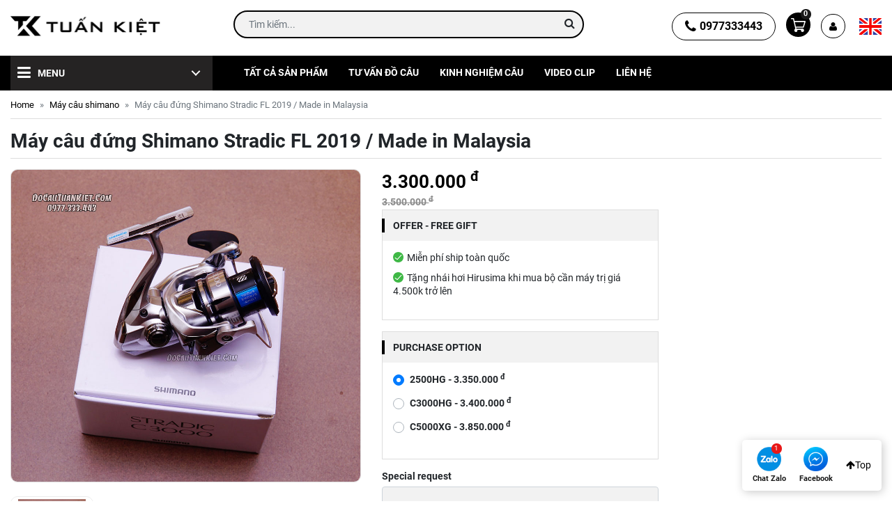

--- FILE ---
content_type: text/html; charset=UTF-8
request_url: https://docautuankiet.com/en/may-shimano-stradic-fl-p258.html
body_size: 21111
content:
<!doctype html> <html lang="en"> <head> <meta charset="UTF-8"> <meta name="viewport" content="width=device-width, initial-scale=1"> <link rel="profile" href="https://gmpg.org/xfn/11"> <meta name="format-detection" content="telephone=no">  <meta name="robots" content="index,follow"/>  <title>Máy câu đứng Shimano Stradic FL 2019 / Made in Malaysia</title>  <link rel="canonical" href="https://docautuankiet.com/en/may-shimano-stradic-fl-p258.html"/> <meta name="image" content="/uploads/products/04052020124318/shimano-stradic-c3000_04052020124318.jpg"> <meta name="keywords" content="Shimano Stradic C3000"/> <meta name="description" content="Máy câu shimano stradic c3000 máy đứng chính hãng thương hiệu shimano sản xuất tại malaysia, sản phẩm chất lượng cao được cần thủ ưa chuộng"/> <meta itemprop="name" content="Máy câu đứng Shimano Stradic FL 2019 / Made in Malaysia"> <meta itemprop="description" content="Máy câu shimano stradic c3000 máy đứng chính hãng thương hiệu shimano sản xuất tại malaysia, sản phẩm chất lượng cao được cần thủ ưa chuộng"> <meta itemprop="image" content="/uploads/products/04052020124318/shimano-stradic-c3000_04052020124318.jpg"> <meta property="og:type" content="website"/> <meta property="og:locale" content="vi_VN"/> <meta property="og:title" content="Máy câu đứng Shimano Stradic FL 2019 / Made in Malaysia"/> <meta property="og:description" content="Máy câu shimano stradic c3000 máy đứng chính hãng thương hiệu shimano sản xuất tại malaysia, sản phẩm chất lượng cao được cần thủ ưa chuộng"/> <meta property="og:url" content="https://docautuankiet.com/en/may-shimano-stradic-fl-p258.html"/> <meta property="og:site_name" content="Tuấn Kiệt"/> <meta property="og:image" content="/uploads/products/04052020124318/shimano-stradic-c3000_04052020124318.jpg"/> <meta property="og:image:alt" content="Máy câu đứng Shimano Stradic FL 2019 / Made in Malaysia"/> <meta property="article:author" content="Tuấn Kiệt"/> <meta name="twitter:card" content="summary"/> <meta name="twitter:title" content="Máy câu đứng Shimano Stradic FL 2019 / Made in Malaysia"/> <meta name="twitter:image" content="/uploads/products/04052020124318/shimano-stradic-c3000_04052020124318.jpg"/> <meta name="twitter:description" content="Máy câu shimano stradic c3000 máy đứng chính hãng thương hiệu shimano sản xuất tại malaysia, sản phẩm chất lượng cao được cần thủ ưa chuộng"/> <link href='https://fonts.gstatic.com' crossorigin rel='preconnect'/> <link rel="icon" href="https://docautuankiet.com/uploads/options/images/favicon.png" sizes="32x32"/> <link rel="apple-touch-icon" href="https://docautuankiet.com/uploads/options/images/favicon.png"/> <link href="https://docautuankiet.com/builds/css/vendor.web.css?v=20" rel="stylesheet">  <link href="https://docautuankiet.com/builds/css/main.web.css?v=20" rel="stylesheet">  <style type="text/css"> .brand-logo { background-image: url('https://docautuankiet.com/uploads/options/images/logos1.png') } .page-footer .brand-logo-footer { background-image: url('https://docautuankiet.com/uploads/options/images/logo_footer.png') } @media (max-width: 575px) { .brand-logo { background-image: url('https://docautuankiet.com/uploads/options/images/logo_footer.png') } .top-header { background-color: white } } /*Custom color by setting*/  a, .top-header .mini-shop, .top-header .btn-hotline, .is-sale .product-sale-price, .product-price, .product-title a:hover, .page-footer a, .btn-single-hotline span, .btn-submit, .table-attr span, .single-product-content .heading-title, .entry a, .entry a:hover, .bachnx a, .bachnx .link-primary, .widget-attr .widget-title, .product-sort select, .bachnx .link-list-menu li.active > a, .bachnx .link-list-menu a.active, .bachnx .link-list-menu a:hover, .bachnx .link-list-menu li.active > a .icon, .bachnx .link-list-menu a.active .icon, .bachnx .link-list-menu a:hover .icon, .bachnx .link-list-menu li.active > a:after, .bachnx .link-list-menu a.active:after, .bachnx .link-list-menu a:hover:after, .bachnx .nav-tabs .nav-link.active, .btn-product-more, .product-fillter-mobile, .widget-news .widget-header .btn-more-link, .pagination-nav span { color: #000000; } .bachnx .link-primary { color: #000000 !important; } .btn-submit { background-color: #00000011; } .top-header .mini-shop .icon-shop, .top-header .btn-hotline, .home-product .widget-header, .home-newspaper .widget-header:before, .page-footer, .page-footer .widget-title:after, .page-footer .btn-hotline-footer, .single-post-meta, .sidebar-cat .widget-title, .btn-submit, .single-product-content:before, .product-viewed .container > .inner, .woocommerce-cart-form__contents .actions, .bachnx .btn-primary, .product-sort select, .btn-product-more, .product-fillter-mobile, .widget-news .widget-header:before, .pagination-nav a:hover, .pagination-nav span:hover, .pagination-nav span { border-color: #000000; } .primary-nav, .home-product-bestsale, .product-type, .top-header .mini-cart, .product-tag, .home-product-bestsale .products-sold span, .home-brand-gg .widget-header .widget-title:after, .home-brand-gg .widget-header .widget-title:before, .page-footer .btn-hotline-footer, .sidebar-cat .widget-title, .btn-quick-order, .btn-submit:hover, .product-box-heading:before, .woocommerce-cart-form__contents thead, .woocommerce-cart-form__contents [name=update_cart], .checkout-button, #place_order, .bachnx .btn-primary, .fillter-list .clear-all, .pagination-nav a:hover, .pagination-nav span:hover { background-color: #000000; } .product .product-action .btn:hover, .nav-user-info li a:hover, .list-product-thumb .slick-arrow, .order-fast, .bachnx .nav-tabs .nav-link:after { background: #000000; } .primary-nav .main-menu li.active > a, .primary-nav .main-menu a:hover { background-color: #252323; } .bar-button, .product .product-action .btn { background: #252323; } .search-form .form-control { border: 2px solid#000000 } .hero-slide .slick-prev, .hero-slide .slick-next { background-color: #000000 } .hero-slide .slick-dots button:before { color: white } @media (max-width: 575px) { .top-header .mini-cart path { fill: white; } } @media (max-width: 767px) { .primary-nav .menu-side-slide .list-item > li:not(:last-child) { border-bottom: 1px solid white; } .primary-nav .main-menu .menu-item { border-top: 1px solid white; } }  </style> <style type="text/css">     </style>

    <script>
        window.DOMAIN = 'https://docautuankiet.com/';
        var defaultLang = 'en';
    </script>

    <meta name="google-site-verification" content="n4Tze_Tq8zeTTyDt_4RtwG_v3bLJQyvPXQJPzy7sgEI" />
<!-- Google tag (gtag.js) -->
<script async src="https://www.googletagmanager.com/gtag/js?id=G-Q7XG9C0G6E"></script>
<script>
  window.dataLayer = window.dataLayer || [];
  function gtag(){dataLayer.push(arguments);}
  gtag('js', new Date());

  gtag('config', 'G-Q7XG9C0G6E');
</script>
<!-- Meta Pixel Code -->
<script>
!function(f,b,e,v,n,t,s)
{if(f.fbq)return;n=f.fbq=function(){n.callMethod?
n.callMethod.apply(n,arguments):n.queue.push(arguments)};
if(!f._fbq)f._fbq=n;n.push=n;n.loaded=!0;n.version='2.0';
n.queue=[];t=b.createElement(e);t.async=!0;
t.src=v;s=b.getElementsByTagName(e)[0];
s.parentNode.insertBefore(t,s)}(window, document,'script',
'https://connect.facebook.net/en_US/fbevents.js');
fbq('init', '867979611830337');
fbq('track', 'PageView');
</script>
<noscript><img height="1" width="1" style="display:none"
src="https://www.facebook.com/tr?id=867979611830337&ev=PageView&noscript=1"
/></noscript>
<!-- End Meta Pixel Code -->


<!-- Google Tag Manager -->
<script>(function(w,d,s,l,i){w[l]=w[l]||[];w[l].push({'gtm.start':
new Date().getTime(),event:'gtm.js'});var f=d.getElementsByTagName(s)[0],
j=d.createElement(s),dl=l!='dataLayer'?'&l='+l:'';j.async=true;j.src=
'https://www.googletagmanager.com/gtm.js?id='+i+dl;f.parentNode.insertBefore(j,f);
})(window,document,'script','dataLayer','GTM-5ZTTHKBG');</script>
<!-- End Google Tag Manager -->


<!-- TikTok Pixel Code Start -->
<script>
!function (w, d, t) {
  w.TiktokAnalyticsObject=t;var ttq=w[t]=w[t]||[];ttq.methods=["page","track","identify","instances","debug","on","off","once","ready","alias","group","enableCookie","disableCookie","holdConsent","revokeConsent","grantConsent"],ttq.setAndDefer=function(t,e){t[e]=function(){t.push([e].concat(Array.prototype.slice.call(arguments,0)))}};for(var i=0;i<ttq.methods.length;i++)ttq.setAndDefer(ttq,ttq.methods[i]);ttq.instance=function(t){for(
var e=ttq._i[t]||[],n=0;n<ttq.methods.length;n++)ttq.setAndDefer(e,ttq.methods[n]);return e},ttq.load=function(e,n){var r="https://analytics.tiktok.com/i18n/pixel/events.js",o=n&&n.partner;ttq._i=ttq._i||{},ttq._i[e]=[],ttq._i[e]._u=r,ttq._t=ttq._t||{},ttq._t[e]=+new Date,ttq._o=ttq._o||{},ttq._o[e]=n||{};n=document.createElement("script")
;n.type="text/javascript",n.async=!0,n.src=r+"?sdkid="+e+"&lib="+t;e=document.getElementsByTagName("script")[0];e.parentNode.insertBefore(n,e)};
  ttq.load('CT2MQSBC77UB52N3FEA0');
  ttq.page();
}(window, document, 'ttq');
</script>
<!-- TikTok Pixel Code End -->

    
    <script type="application/ld+json">
        [{
            "@context": "https://schema.org",
            "@graph": [
                {
                    "@type": "Organization",
                    "name": "Tuấn Kiệt",
                    "alternateName": "Tuấn Kiệt",
                    "url": "https://docautuankiet.com/en",
                    "logo": "https://docautuankiet.com/uploads/options/images/logos1.png",
                    "contactPoint": {
                        "@type": "ContactPoint",
                        "telephone": "0977333443",
                        "contactType": "customer service",
                        "contactOption": ["HearingImpairedSupported", "TollFree"],
                        "areaServed": "VN",
                        "availableLanguage": "Vietnamese"
                    },
                    "sameAs": [
                        "https://www.facebook.com/docautuankiet/",
                        "",
                        "",
                        ""
                    ]
                },
                {
                    "@type": "LocalBusiness",
                    "name": "Tuấn Kiệt",
                    "image": {
                        "@type": "ImageObject",
                        "url": "https://docautuankiet.com/uploads/options/images/logos1.png",
                        "width": 270,
                        "height": 72
                    },
                    "telephone": "0977333443",
                    "url": "https://docautuankiet.com/en",
                    "address": {
                        "@type": "PostalAddress",
                        "streetAddress": "Số 29 Ngõ 158 Nguyễn Khánh Toàn - Cầu Giấy - Hà Nội",
                        "addressLocality": "Cầu Giấy",
                        "postalCode": "100000",
                        "addressRegion": "Hà Nội",
                        "addressCountry": "VN"
                    },
                    "priceRange": "Bảo hành chính hãng, giá tốt nhất việt nam",
                    "openingHoursSpecification": [{
                        "@type": "OpeningHoursSpecification",
                        "dayOfWeek": ["Monday", "Tuesday", "Wednesday", "Thursday", "Friday", "Saturday", "Sunday"],
                        "opens": "07:30",
                        "closes": "17:48"
                    }]
                },
                {
                    "@type": "SportingGoodsStore",
                    "parentOrganization": {
                        "@id": "https://docautuankiet.com/en/#organization"
                    },
                    "name": "Tuấn Kiệt",
                    "image": {
                        "@id": "https://docautuankiet.com/en/#primaryimage"
                    },
                    "address": {
                        "@type": "PostalAddress",
                        "streetAddress": "Số 29 Ngõ 158 Nguyễn Khánh Toàn - Cầu Giấy - Hà Nội",
                        "addressRegion": "Hà Nội",
                        "addressLocality": "Cầu Giấy",
                        "addressCountry": "Vietnam",
                        "postalCode": "100000",
                        "telephone": ["0977333443", "0977333443"]
                    },
                    "priceRange": "Bảo hành chính hãng, giá tốt nhất việt nam",
                    "hasMap": "https://maps.app.goo.gl/WjueVMzxCNhRRqzc8",
                    "openingHours": "Mo-Sun 06:00-23:00",
                    "geo": {
                        "@type": "GeoCoordinates",
                        "latitude": "20.991601",
                        "longitude": "105.833382"
                    }
                }
            ]
        }]
    </script>

            <script type="application/ld+json">
        {
            "@context": "http://schema.org/",
            "@type": "Product",
            "name": "Máy câu đứng Shimano Stradic FL 2019 / Made in Malaysia",
            "image": [
                "/uploads/products/04052020124318/shimano-stradic-c3000_04052020124318.jpg"
            ],
            "description": "Máy câu shimano stradic máy đứng chính hãng thương hiệu shimano sản xuất tại malaysia, sản phẩm chất lượng cao được cần thủ ưa chuộng
 
Máy câu cá S",
            "sku": "MC-SMN-13",
            "brand": {
                "@type": "Brand",
                "name": "Tuấn Kiệt"
            },
            "offers": {
                "@type": "Offer",
                "url": "https://docautuankiet.com/en/may-shimano-stradic-fl-p258.html",
                "priceCurrency": "VND",
                "price": "3300000",
                "priceValidUntil": "2023-11-16 04:13:33",
                "itemCondition": "http://schema.org/UsedCondition",
                "availability": "http://schema.org/InStock",
                "seller": {
                    "@type": "Organization",
                    "name": "Tuấn Kiệt"
                }
            },
            "aggregateRating": {
                "@type": "AggregateRating",
                "ratingValue": "0",
                "bestRating": "5",
                "ratingCount": "0",
                "reviewCount": "0"
            },
                        "review": [
                 ] } </script>  </head> <body class="home page"> <!-- Google Tag Manager (noscript) -->
<noscript><iframe src="https://www.googletagmanager.com/ns.html?id=GTM-5ZTTHKBG"
height="0" width="0" style="display:none;visibility:hidden"></iframe></noscript>
<!-- End Google Tag Manager (noscript) --> <header class="page-header" id="page-header"> <div class="top-header"> <div class="container"> <div class="row align-items-center"> <div class="col-2 d-flex d-sm-none d-md-none order-1 align-items-center"> <button class="mobile-menu-toggler"> <span class="icon-menu"></span> </button> </div> <div class="col-md-3 header-logo col-7 order-md-1 order-2"> <a href="https://docautuankiet.com/en" class="brand-logo" title="Tuấn Kiệt"></a> </div> <div class="col-md-5 header-form d-none d-sm-none d-md-block order-md-2 order-1"> <form action="https://docautuankiet.com/en/san-pham.html" method="GET" class="search-form"> <div class="form-group"> <input type="text" class="form-control search-autocomplete" name="s" value="" placeholder="Tìm kiếm..." data-action="https://docautuankiet.com/en/products/get-list-products"> <button type="submit" class="btn btn-search"> <i class="fa fa-search" aria-hidden="true"></i> </button> </div> <div class="search-result"></div> </form> </div> <div class="col-md-4 justify-content-end header-action d-flex col-3 order-md-3 order-3"> <a href="tel:0977333443" class="btn btn-hotline"> <span class="icon"> <i class="fa fa-phone" aria-hidden="true"></i> </span> 0977333443 </a> <a href="https://docautuankiet.com/en/gio-hang.html" class="mini-cart"> <span class="icon-cart"> <svg id="icon-mini-cart" xmlns="http://www.w3.org/2000/svg" width="21.976" height="19.507" viewBox="0 0 21.976 19.507"> <path id="Path_19" data-name="Path 19" d="M21.828,33.059a.781.781,0,0,0-.63-.324H5.386l-.854-3.385a.782.782,0,0,0-.781-.589H.782a.781.781,0,1,0,0,1.562H3.166L6.789,44.685a.781.781,0,0,0,.754.589H17.3a.781.781,0,1,0,0-1.562H8.159L7.8,42.282H18.6a.781.781,0,0,0,.74-.539l2.6-7.985A.78.78,0,0,0,21.828,33.059Zm-3.8,7.666H7.406L5.779,34.3H20.124Z" transform="translate(0 -28.76)" fill="#f04c28"/> <circle id="Ellipse_1" data-name="Ellipse 1" cx="1.594" cy="1.594" r="1.594" transform="translate(5.852 15.536)" fill="#fff"/> <path id="Path_20" data-name="Path 20" d="M120.63,377.5A2.371,2.371,0,1,1,123,375.133h0A2.376,2.376,0,0,1,120.63,377.5Zm0-3.2a.813.813,0,1,0,.813.813h0a.813.813,0,0,0-.813-.8Z" transform="translate(-113.183 -357.997)" fill="#f04c28"/> <circle id="Ellipse_2" data-name="Ellipse 2" cx="1.594" cy="1.594" r="1.594" transform="translate(15.702 15.536)" fill="#fff"/> <path id="Path_21" data-name="Path 21" d="M350.2,377.5a2.371,2.371,0,1,1,2.376-2.371A2.371,2.371,0,0,1,350.2,377.5Zm0-3.2a.813.813,0,1,0,.813.813h0a.813.813,0,0,0-.813-.8Z" transform="translate(-332.906 -357.996)" fill="#f04c28"/> </svg> </span> <span class="number-item">0</span> </a> <div class="mini-shop"> <span class="icon-shop fa fa-user"></span> <ul class="nav-user-info">  <li> <a href="https://docautuankiet.com/en/dang-ky.html" title="Register"> Register </a> </li> <li> <a href="https://docautuankiet.com/en/dang-nhap.html" title="Login"> Login </a> </li>  </ul> </div> <div class="mini-shop local-mobile dropdown">  <a href="javascript:;" class="dropdown-toggle1" type="button" id="local-dropdown" data-toggle="dropdown" aria-haspopup="true" aria-expanded="false">   <img src="https://docautuankiet.com/builds/images/en.svg" alt="en">         </a> <ul class="nav-user-info dropdown-menu" aria-labelledby="local-dropdown">     <li> <a href="https://docautuankiet.com/lang/vi">Tiếng việt</a> </li>    <li> <a href="https://docautuankiet.com/lang/ko">Korean</a> </li>    <li> <a href="https://docautuankiet.com/lang/zh">Chinese</a> </li>   </ul> </div> </div> </div> <div class="row" style="margin-top: 5px"> <div class="col-md-5 header-form d-lg-none d-md-none d-xs-none d-md-block order-md-2 order-1"> <form action="https://docautuankiet.com/en/san-pham.html" method="GET" class="search-form"> <div class="form-group"> <input type="text" class="form-control search-autocomplete" name="s" value="" placeholder="Tìm kiếm..." data-action="https://docautuankiet.com/en/products/get-list-products"> <button type="submit" class="btn btn-search"> <i class="fa fa-search" aria-hidden="true"></i> </button> </div> <div class="search-result"></div> </form> </div> </div> </div> </div> </header> <menu class="page-menu" id="page-menu"> <nav id="primary-nav" class="navbar navbar-expand-md primary-nav"> <div class="container"> <div class="row"> <div class="col-md-3"> <div class="is-dropdown"> <form action="https://docautuankiet.com/en/san-pham.html" method="GET" class="search-form"> <div class="form-group"> <input type="text" class="form-control search-autocomplete" name="s" value="" placeholder="Search for Products" data-action="https://docautuankiet.com/en/products/get-list-products"> <button type="submit" class="btn btn-search"> <i class="fa fa-search" aria-hidden="true"></i> </button> </div> <div class="search-result"></div> </form> <div class="mobile-account">  <a href="https://docautuankiet.com/en/dang-ky.html" title="Register"> Register </a> | <a href="https://docautuankiet.com/en/dang-nhap.html" title="Login"> Login </a>  </div> <div class="bar-button"> <span class="btn-menu-text"> <i class="fa fa-bars" aria-hidden="true"></i> Menu </span> </div> <div class="menu-side-slide"> <ul id="menu-menu-golf-shop" class="list-item">   <style type="text/css"> .menu-side-slide #menu-icon-203.menu-icon:before { background-image: url("https://docautuankiet.com/uploads/categories/images/1641825689579.png"); }  </style> <li id="menu-icon-203" class="nav-item menu-icon icon-1 mega-menu menu-item menu-item-type-custom menu-item-object-custom dropdown"> <a href="https://docautuankiet.com/en/may-cau-ca.html" class="dropdown-toggle nav-link" data-toggle="dropdown" class="nav-link" title="Máy câu cá"> Máy câu cá <b class="caret"></b> </a>  <div id="mega-menu-203" class="mega-menu-wrap dropdown-menu depth_0">  <div class="widget-list-cat"> <p class="widget-title">  <a href="https://docautuankiet.com/en/may-cau-daiwa.html" title="Máy câu daiwa">Máy câu daiwa</a> </p>   </div>  <div class="widget-list-cat"> <p class="widget-title">  <a href="https://docautuankiet.com/en/may-cau-shimano.html" title="Máy câu shimano">Máy câu shimano</a> </p>   </div>  <div class="widget-list-cat"> <p class="widget-title">  <a href="https://docautuankiet.com/en/may-cau-luc.html" title="Máy Câu Lục">Máy Câu Lục</a> </p>   </div>  <div class="widget-list-cat"> <p class="widget-title">  <a href="https://docautuankiet.com/en/may-cau-lure.html" title="Máy Câu Lure">Máy Câu Lure</a> </p>   <div class="widget-content d-flex flex-wrap"> <ul class='nav'>  <li> <a href="https://docautuankiet.com/en/may-cau-dung.html" title="Máy Câu Đứng">Máy Câu Đứng</a> </li>  <li> <a href="https://docautuankiet.com/en/may-ngang.html" title="Máy ngang">Máy ngang</a> </li>  </ul> </div>  </div>  <div class="widget-list-cat"> <p class="widget-title">  <a href="https://docautuankiet.com/en/may-cau-iso.html" title="Máy Câu ISO">Máy Câu ISO</a> </p>   </div>  </div>  </li>   <style type="text/css"> .menu-side-slide #menu-icon-249.menu-icon:before { background-image: url("https://docautuankiet.com/uploads/categories/images/1641826396739.png"); }  </style> <li id="menu-icon-249" class="nav-item menu-icon icon-2 mega-menu menu-item menu-item-type-custom menu-item-object-custom dropdown"> <a href="https://docautuankiet.com/en/can-cau-ca-cac-loai.html" class="dropdown-toggle nav-link" data-toggle="dropdown" class="nav-link" title="Cần câu cá"> Cần câu cá <b class="caret"></b> </a>  <div id="mega-menu-249" class="mega-menu-wrap dropdown-menu depth_0">  <div class="widget-list-cat"> <p class="widget-title">  <a href="https://docautuankiet.com/en/can-cau-lure.html" title="Cần Câu Lure">Cần Câu Lure</a> </p>   <div class="widget-content d-flex flex-wrap"> <ul class='nav'>  <li> <a href="https://docautuankiet.com/en/can-cau-may.html" title="Cần câu máy">Cần câu máy</a> </li>  <li> <a href="https://docautuankiet.com/en/can-cau-ca-loc.html" title="Cần câu cá lóc">Cần câu cá lóc</a> </li>  </ul> </div>  </div>  <div class="widget-list-cat"> <p class="widget-title">  <a href="https://docautuankiet.com/en/can-cau-nhat-bai.html" title="Cần câu nhật bãi">Cần câu nhật bãi</a> </p>   </div>  <div class="widget-list-cat"> <p class="widget-title">  <a href="https://docautuankiet.com/en/can-cau-iso.html" title="Cần câu Iso">Cần câu Iso</a> </p>   </div>  </div>  </li>   <style type="text/css"> .menu-side-slide #menu-icon-204.menu-icon:before { background-image: url("https://docautuankiet.com/uploads/categories/images/1641826573208.png"); }  </style> <li id="menu-icon-204" class="nav-item menu-icon icon-3 mega-menu menu-item menu-item-type-custom menu-item-object-custom dropdown"> <a href="https://docautuankiet.com/en/day-cuoc-cau-ca.html" class="dropdown-toggle nav-link" data-toggle="dropdown" class="nav-link" title="Dây câu cá"> Dây câu cá <b class="caret"></b> </a>  <div id="mega-menu-204" class="mega-menu-wrap dropdown-menu depth_0">  <div class="widget-list-cat"> <p class="widget-title">  <a href="https://docautuankiet.com/en/day-cuoc-cau.html" title="Dây cước câu">Dây cước câu</a> </p>   <div class="widget-content d-flex flex-wrap"> <ul class='nav'>  <li> <a href="https://docautuankiet.com/en/day-link-theo.html" title="Dây Link, Thẻo">Dây Link, Thẻo</a> </li>  <li> <a href="https://docautuankiet.com/en/day-leader.html" title="Dây Leader">Dây Leader</a> </li>  </ul> </div>  </div>  <div class="widget-list-cat"> <p class="widget-title">  <a href="https://docautuankiet.com/en/varivas-chinh-hang.html" title="Varivas chính hãng">Varivas chính hãng</a> </p>   <div class="widget-content d-flex flex-wrap"> <ul class='nav'>  <li> <a href="https://docautuankiet.com/en/du-luc.html" title="Dù Lục">Dù Lục</a> </li>  <li> <a href="https://docautuankiet.com/en/du-lure.html" title="Dù Lure">Dù Lure</a> </li>  <li> <a href="https://docautuankiet.com/en/day-du-pe.html" title="Dây dù PE">Dây dù PE</a> </li>  </ul> </div>  </div>  </div>  </li>   <style type="text/css"> .menu-side-slide #menu-icon-282.menu-icon:before { background-image: url("https://docautuankiet.com/uploads/categories/images/1641827145215.png"); }  </style> <li id="menu-icon-282" class="nav-item menu-icon icon-4 mega-menu menu-item menu-item-type-custom menu-item-object-custom dropdown"> <a href="https://docautuankiet.com/en/tat-ca-thuong-hieu.html" class="dropdown-toggle nav-link" data-toggle="dropdown" class="nav-link" title="Tất cả thương hiệu"> Tất cả thương hiệu <b class="caret"></b> </a>  <div id="mega-menu-282" class="mega-menu-wrap dropdown-menu depth_0">  <div class="widget-list-cat"> <p class="widget-title">  <a href="https://docautuankiet.com/en/can-cau-daiwa.html" title="Cần câu Daiwa">Cần câu Daiwa</a> </p>   </div>  <div class="widget-list-cat"> <p class="widget-title">  <a href="https://docautuankiet.com/en/can-cau-shimano.html" title="Cần câu Shimano">Cần câu Shimano</a> </p>   </div>  <div class="widget-list-cat"> <p class="widget-title">  <a href="https://docautuankiet.com/en/can-cau-gw.html" title="Cần câu Gw">Cần câu Gw</a> </p>   </div>  <div class="widget-list-cat"> <p class="widget-title">  <a href="https://docautuankiet.com/en/can-cau-abu-garcia.html" title="Cần câu Abu garcia">Cần câu Abu garcia</a> </p>   </div>  <div class="widget-list-cat"> <p class="widget-title">  <a href="https://docautuankiet.com/en/can-cau-tsurinoya.html" title="Cần câu Tsurinoya">Cần câu Tsurinoya</a> </p>   </div>  </div>  </li>   <style type="text/css"> .menu-side-slide #menu-icon-208.menu-icon:before { background-image: url("https://docautuankiet.com/uploads/categories/images/1554613115785.png"); }  </style> <li id="menu-icon-208" class="nav-item menu-icon icon-5 mega-menu menu-item menu-item-type-custom menu-item-object-custom dropdown"> <a href="https://docautuankiet.com/en/phu-kien-khac.html" class="dropdown-toggle nav-link" data-toggle="dropdown" class="nav-link" title="Phụ kiện khác"> Phụ kiện khác <b class="caret"></b> </a>  <div id="mega-menu-208" class="mega-menu-wrap dropdown-menu depth_0">  <div class="widget-list-cat"> <p class="widget-title">  <a href="https://docautuankiet.com/en/luoi-cau-ca.html" title="Lưỡi câu cá">Lưỡi câu cá</a> </p>   </div>  <div class="widget-list-cat"> <p class="widget-title">  <a href="https://docautuankiet.com/en/phao-cau-ca.html" title="Phao câu cá">Phao câu cá</a> </p>   <div class="widget-content d-flex flex-wrap"> <ul class='nav'>  <li> <a href="https://docautuankiet.com/en/phao-don-dai.html" title="Phao Đơn, Đài">Phao Đơn, Đài</a> </li>  <li> <a href="https://docautuankiet.com/en/phao-luc.html" title="Phao Lục">Phao Lục</a> </li>  </ul> </div>  </div>  <div class="widget-list-cat"> <p class="widget-title">  <a href="https://docautuankiet.com/en/vot.html" title="Vợt">Vợt</a> </p>   </div>  <div class="widget-list-cat"> <p class="widget-title">  <a href="https://docautuankiet.com/en/moi-cau-ca.html" title="Mồi câu cá">Mồi câu cá</a> </p>   <div class="widget-content d-flex flex-wrap"> <ul class='nav'>  <li> <a href="https://docautuankiet.com/en/huong-lieu.html" title="Hương Liệu">Hương Liệu</a> </li>  <li> <a href="https://docautuankiet.com/en/moi-bot.html" title="Mồi Bột">Mồi Bột</a> </li>  <li> <a href="https://docautuankiet.com/en/moi-cau-lure.html" title="Mồi Câu Lure">Mồi Câu Lure</a> </li>  </ul> </div>  </div>  <div class="widget-list-cat"> <p class="widget-title">  <a href="https://docautuankiet.com/en/khac.html" title="Khác">Khác</a> </p>   </div>  </div>  </li>   <style type="text/css"> .menu-side-slide #menu-icon-313.menu-icon:before { background-image: url("https://docautuankiet.com/assets/images/banner-placeholder.jpg"); }  </style> <li id="menu-icon-313" class="nav-item menu-icon icon-6 mega-menu menu-item menu-item-type-custom menu-item-object-custom dropdown"> <a href="https://docautuankiet.com/en/may-cau-lure-thuong-hieu.html" class="dropdown-toggle nav-link" data-toggle="dropdown" class="nav-link" title="Máy câu lure"> Máy câu lure <b class="caret"></b> </a>  <div id="mega-menu-313" class="mega-menu-wrap dropdown-menu depth_0">  <div class="widget-list-cat"> <p class="widget-title">  <a href="https://docautuankiet.com/en/may-lure-dung-daiwa.html" title="Máy lure đứng Daiwa">Máy lure đứng Daiwa</a> </p>   </div>  <div class="widget-list-cat"> <p class="widget-title">  <a href="https://docautuankiet.com/en/may-lure-dung-shimano.html" title="Máy lure đứng Shimano">Máy lure đứng Shimano</a> </p>   </div>  <div class="widget-list-cat"> <p class="widget-title">  <a href="https://docautuankiet.com/en/may-ngang-daiwa.html" title="Máy ngang Daiwa">Máy ngang Daiwa</a> </p>   </div>  <div class="widget-list-cat"> <p class="widget-title">  <a href="https://docautuankiet.com/en/may-ngang-shimano.html" title="Máy ngang Shimano">Máy ngang Shimano</a> </p>   </div>  </div>  </li>   <style type="text/css"> .menu-side-slide #menu-icon-309.menu-icon:before { background-image: url("https://docautuankiet.com/uploads/categories/images/1642427454171.png"); }  </style> <li id="menu-icon-309" class="nav-item menu-icon icon-7 mega-menu menu-item menu-item-type-custom menu-item-object-custom dropdown"> <a href="https://docautuankiet.com/en/do-cau-luc.html" class="dropdown-toggle nav-link" data-toggle="dropdown" class="nav-link" title="Đồ câu lục"> Đồ câu lục <b class="caret"></b> </a>  <div id="mega-menu-309" class="mega-menu-wrap dropdown-menu depth_0">  <div class="widget-list-cat"> <p class="widget-title">  <a href="https://docautuankiet.com/en/can-cau-luc.html" title="Cần câu lục">Cần câu lục</a> </p>   <div class="widget-content d-flex flex-wrap"> <ul class='nav'>  <li> <a href="https://docautuankiet.com/en/can-cau-luc-daiwa.html" title="Cần câu lục Daiwa">Cần câu lục Daiwa</a> </li>  <li> <a href="https://docautuankiet.com/en/can-cau-luc-shimano.html" title="Cần câu lục Shimano">Cần câu lục Shimano</a> </li>  </ul> </div>  </div>  <div class="widget-list-cat"> <p class="widget-title">  <a href="https://docautuankiet.com/en/day-cau-luc.html" title="Dây câu lục">Dây câu lục</a> </p>   <div class="widget-content d-flex flex-wrap"> <ul class='nav'>  <li> <a href="https://docautuankiet.com/en/day-cuoc-cau-luc.html" title="Dây cước câu lục">Dây cước câu lục</a> </li>  <li> <a href="https://docautuankiet.com/en/day-du-cau-luc.html" title="Dây dù câu lục">Dây dù câu lục</a> </li>  <li> <a href="https://docautuankiet.com/en/day-link-cau-luc.html" title="Dây link câu lục">Dây link câu lục</a> </li>  </ul> </div>  </div>  <div class="widget-list-cat"> <p class="widget-title">  <a href="https://docautuankiet.com/en/phao-cau-luc.html" title="Phao câu lục">Phao câu lục</a> </p>   </div>  <div class="widget-list-cat"> <p class="widget-title">  <a href="https://docautuankiet.com/en/ghe-cau-o-cau-luc.html" title="Ghế câu, Ô câu lục">Ghế câu, Ô câu lục</a> </p>   </div>  <div class="widget-list-cat"> <p class="widget-title">  <a href="https://docautuankiet.com/en/luoi-cau-luc.html" title="Lưỡi câu lục">Lưỡi câu lục</a> </p>   </div>  <div class="widget-list-cat"> <p class="widget-title">  <a href="https://docautuankiet.com/en/phu-kien-cau-luc.html" title="Phụ kiện câu lục">Phụ kiện câu lục</a> </p>   </div>  </div>  </li>  </ul> </div> </div> </div> <div class="col-md-9"> <ul id="menu-primary-menu" class="navbar-nav mr-auto mt-2 mt-lg-0 main-menu"> <li class="nav-item menu-item"><a class="nav-link" href="https://docautuankiet.com/en/san-pham.html">Tất cả sản phẩm</a></li><li class="nav-item menu-item"><a class="nav-link" href="https://docautuankiet.com/en/tu-van-do-cau.html">Tư vấn đồ câu</a></li><li class="nav-item menu-item"><a class="nav-link" href="https://docautuankiet.com/en/kinh-nghiem-cau/ac83.html">Kinh nghiệm câu</a></li><li class="nav-item menu-item"><a class="nav-link" href="https://docautuankiet.com/en/video-clip-cau-ca.html">Video clip</a></li><li class="nav-item menu-item"><a class="nav-link" href="https://docautuankiet.com/en/lien-he.html">Liên hệ</a></li> </ul> </div> </div> </div> </nav> </menu>     <main class="page-content">
        <div class="single-product-breadcrumb">
            <div class="container">
                                    <div class="row"> <div class="col-sm-12 col-xs-12"> <ol class="breadcrumb mgb-10 pdl-0 pdr-0" itemscope itemtype="https://schema.org/BreadcrumbList">    <li class="breadcrumb-item" itemprop="itemListElement" itemscope itemtype="https://schema.org/ListItem"> <i class="fa fa-home"></i> <a itemprop="item" href="https://docautuankiet.com/en"> <span itemprop="name">Home</span> </a> <meta itemprop="position" content="1"/> </li>      <li class="breadcrumb-item" itemprop="itemListElement" itemscope itemtype="https://schema.org/ListItem"> <a itemprop="item" href="https://docautuankiet.com/en/may-cau-shimano.html"> <span itemprop="name">Máy câu shimano</span> </a> <meta itemprop="position" content="2"/> </li>      <li class="breadcrumb-item active" itemprop="itemListElement" itemscope itemtype="https://schema.org/ListItem"> <span itemprop="name">Máy câu đứng Shimano Stradic FL 2019 / Made in Malaysia</span> <meta itemprop="position" content="3"/> </li>    </ol> </div> </div> 
                            </div>
        </div>
        <div class="container">
            <div class="woocommerce-notices-wrapper">
                            </div>
            <h1 class="single-product-title">
                Máy câu đứng Shimano Stradic FL 2019 / Made in Malaysia
            </h1>
            <div class="single-product-meta">
            </div>
            <div class="row">
                <div class="col-md-5">
                    <div class="product-gallery">
                                                    <div class="list-product-gallery">
                                                                    <div class="gallery-item slick-slide">
                                        <a href="/uploads/products/04052020124318/shimano-stradic-c3000_04052020124318.jpg"
                                           class="image-link">
                                            <img width="445" height="445"
                                                 src="/uploads/products/04052020124318/shimano-stradic-c3000_04052020124318.jpg"
                                                 class="attachment-medium size-medium" alt="Máy câu đứng Shimano Stradic FL 2019 / Made in Malaysia"/>
                                        </a>
                                    </div>
                                                            </div>
                            <div class="list-product-thumb">
                                                                    <div class="gallery-item slick-slide">
                                        <img width="255" height="330"
                                             src="/uploads/products/04052020124318/shimano-stradic-c3000_04052020124318.jpg"
                                             class="attachment-thumbnail size-thumbnail" alt="Máy câu đứng Shimano Stradic FL 2019 / Made in Malaysia"/>
                                    </div>
                                                            </div>
                                            </div>







                    <div class="order-fast mt-3">
                        <form action="https://docautuankiet.com/en/contact/store" name="form_regis_phone" id="form_regis_phone"
                              method="post" class="register-form">
                            <input type="hidden" name="content"
                                   value="Tư vấn sản phẩm: <a href='https://docautuankiet.com/en/may-shimano-stradic-fl-p258.html' target='_blank'>https://docautuankiet.com/en/may-shimano-stradic-fl-p258.html</a>">
                            <div class="text-regis-phone">
                                <svg style="width: auto !important; left: -50px;" xmlns="http://www.w3.org/2000/svg"
                                     width="60" height="17.02" viewBox="0 0 107 17.02">
                                    <g fill="#fff">
                                        <g data-name="217312">
                                            <g data-name="Group 46" transform="translate(50.31 5.319)">
                                                <circle data-name="Ellipse 4" cx="1.064" cy="1.064" r="1.064"
                                                        transform="translate(5.319 5.319)"/>
                                                <circle data-name="Ellipse 5" cx="1.064" cy="1.064" r="1.064"
                                                        transform="translate(3.191 7.446)"/>
                                                <circle data-name="Ellipse 6" cx="1.064" cy="1.064" r="1.064"
                                                        transform="translate(7.446 3.191)"/>
                                                <circle data-name="Ellipse 7" cx="1.064" cy="1.064" r="1.064"
                                                        transform="translate(4.255 2.127)"/>
                                                <circle data-name="Ellipse 8" cx="1.064" cy="1.064" r="1.064"
                                                        transform="translate(2.127 4.255)"/>
                                                <circle data-name="Ellipse 9" cx="1.064" cy="1.064" r="1.064"
                                                        transform="translate(6.382)"/>
                                                <circle data-name="Ellipse 10" cx="1.064" cy="1.064" r="1.064"
                                                        transform="translate(0 6.382)"/>
                                            </g>
                                            <path data-name="Path 104"
                                                  d="M53.515 17.019A8.51 8.51 0 1 0 45 8.51a8.464 8.464 0 0 0 8.515 8.509zM48.24 3.247a7.445 7.445 0 0 1 10.528 10.525 7.275 7.275 0 0 1-5.255 2.183 7.308 7.308 0 0 1-5.27-2.183 7.433 7.433 0 0 1-.003-10.525z"/>
                                        </g>
                                    </g>
                                </svg>
                                Free consultation                            </div>
                            <div class="wrapper-infor">
                                <input type="text" name="phone" id="telephone_buy_fast"
                                       placeholder="Leave your phone number..." class="keyword txt-phone input-text"
                                       required>
                                <button type="submit"
                                        class="bt-phone button-sub button btn-registers">Send</button>
                            </div>
                        </form>
                    </div>

                    <a class="btn-single-hotline btn" href="tel:0977333443" style="margin-top: 0 !important;">
                        Hotline <span>0977333443</span>
                    </a>
                </div>
                <div class="col-md-4">
                    <div class="product-info">
                        <div class="product-price is-sale">
                            <span class="product-sale-price ">
                                                                    3.300.000 <sup>đ</sup>
                                                            </span>
                                                            <span class="product-normal-price">
                                    3.500.000 <sup>đ</sup>
                                </span>
                                                    </div>
                    </div>

                    
                                            <div class="product-box mb-3">
                            <div class="product-box-heading">Offer - free gift</div>
                            <div class="product-box-body">
                                                                <ul>
                                                                                                                        <li><span class="icon-check"></span>Miễn phí ship toàn quốc</li>
                                                                                    <li><span class="icon-check"></span>Tặng nhái hơi Hirusima khi mua bộ cần máy trị giá 4.500k trở lên</li>
                                                                                                            </ul>
                            </div>
                        </div>
                    
                    <form class="cart add-to-cart" action="https://docautuankiet.com/en/cart/add/258"
                          method="post" enctype='multipart/form-data'>
                                                    <div class="product-box">
                                <div class="product-box-heading">Purchase option</div>
                                <div class="product-box-body">
                                                                        <ul>
                                                                                                                                    <li class="custom-control custom-radio">
                                                    <input id="size-0" type="radio"
                                                           class="input-radio custom-control-input detail-price" name="size" data-price="3350000"
                                                           value="[&quot;2500HG&quot;,&quot;3350000\r&quot;]" checked />
                                                    <label class="custom-control-label" for="size-0">
                                                        2500HG - 3.350.000 <sup>đ</sup>
                                                    </label>
                                                </li>
                                                                                            <li class="custom-control custom-radio">
                                                    <input id="size-1" type="radio"
                                                           class="input-radio custom-control-input detail-price" name="size" data-price="3400000"
                                                           value="[&quot;C3000HG&quot;,&quot;3400000\r&quot;]" />
                                                    <label class="custom-control-label" for="size-1">
                                                        C3000HG - 3.400.000 <sup>đ</sup>
                                                    </label>
                                                </li>
                                                                                            <li class="custom-control custom-radio">
                                                    <input id="size-2" type="radio"
                                                           class="input-radio custom-control-input detail-price" name="size" data-price="3850000"
                                                           value="[&quot;C5000XG&quot;,&quot;3850000&quot;]" />
                                                    <label class="custom-control-label" for="size-2">
                                                        C5000XG - 3.850.000 <sup>đ</sup>
                                                    </label>
                                                </li>
                                                                                                                        </ul>
                                </div>
                            </div>
                                                <div class="form-product">
                            <div class="select-swatch">
                                
                                
                                <div class="swatch clearfix">
                                    <div class="header"><strong>Special request</strong></div>
                                    <input class="form-control" type="text" name="private_request" style="width: 100%">
                                </div>
                            </div>
                        </div>

                                                    <div class="form-group d-flex align-items-center group-cart">
                                <label for="input-number">Quantity</label>
                                <div class="quantity">
                                    <label class="screen-reader-text" for="quantity_6199afcaa8faa">Máy câu đứng Shimano Stradic FL 2019 / Made in Malaysia Quantity</label>
                                    <input
                                            type="number"
                                            id="quantity_6199afcaa8faa"
                                            class="input-number form-control input-text qty text"
                                            step="1"
                                            min="1"
                                            max=""
                                            name="quantity"
                                            value="1"
                                            title="SL"
                                            size="4"
                                            placeholder=""
                                            inputmode="numeric"/>
                                </div>
                                <span class="qty-stock">(3 Product available</span>
                            </div>

                            <div class="form-group d-flex align-items-center group-cart"
                                  style="display: none!important" >
                                <label for="input-number">Giá có đầy đủ tài liệu</label>
                                <input class="origin_price" name="origin_price" type="hidden" value="0"
                                       data-price="3300000"/>
                                <input class="single_price" name="origin_price" type="checkbox" value="1" checked
                                       data-price="0">
                            </div>

                            <div class="d-flex justify-content-between">
                                <button type="submit" name="buy-now" value="258"
                                        class="btn btn-quick-order">Buy Now                                </button>
                                <button type="submit" name="add-to-cart" value="258"
                                        class="single_add_to_cart_button button alt btn btn-submit">Add to cart                                </button>
                            </div>
                                            </form>

                    <p class="people-buying text-center">51 Total purchasers</p>
                </div>

                <div class="col-md-3 col-right">
                    
                                    </div>
            </div>
            <div class="row single-product-content mt-3">
                <div class="col-md-8">
                    <div class="heading-title">Product information</div>
                    <div class="entry product-content-text">
                        <div id="toggle-content" class="toggle-show-hide1">
                            <p>M&aacute;y c&acirc;u shimano stradic m&aacute;y đứng ch&iacute;nh h&atilde;ng thương hiệu shimano sản xuất tại malaysia, sản phẩm chất lượng cao được cần thủ ưa chuộng</p>
<p>&nbsp;</p>
<p>M&aacute;y c&acirc;u c&aacute; Shimano Stradic FL phi&ecirc;n bản 2019 (mẫu thiết kế 2019) của d&ograve;ng sản phẩm Stradic, th&iacute;ch hợp c&acirc;u lure hoặc c&acirc;u lục với nhiều n&acirc;ng cấp v&agrave; cải tiến đ&aacute;ng kể.</p>
<p>&nbsp;</p>
<p><strong>Th&ocirc;ng số sản phẩm&nbsp;</strong></p>
<p>&nbsp;</p>
<ul>
<li>Model : Stradic FL</li>
<li>Tay tr&aacute;i, phải</li>
<li>V&ograve;ng bi (bạc đạn) : 6 + 1</li>
<li>Chất liệu Spool :Hợp kim nh&ocirc;m</li>
<li>Chất liệu khung th&acirc;n : Hợp kim nh&ocirc;m - Magie</li>
<li>
<p>&nbsp;Chất liệu Rotor : hợp kim nh&ocirc;m</p>
</li>
<li>Xuất xứ : Shimano Malaysia</li>
</ul>
<p>&nbsp;</p>
<p>&nbsp;</p>
<table id="mtable" style="width: 910px;">
<thead>
<tr>
<td style="width: 69px;" align="center">Size</td>
<td style="width: 89px;" align="center">V&ograve;ng tua</td>
<td style="width: 132px;" align="center">Trọng lượng (g)</td>
<td style="width: 78px;" align="center">Lực k&eacute;o</td>
<td style="width: 145px;" align="center">Thu d&acirc;y</td>
<td style="width: 106px;" align="center">Nylon (mm/m)</td>
</tr>
</thead>
<tbody>
<tr>
<td style="width: 69px;">1000HG</td>
<td style="width: 89px;" align="center">6.0:1</td>
<td style="width: 132px;" align="center">185g</td>
<td style="width: 78px;" align="center">3kg</td>
<td style="width: 145px;" align="center">75cm/v&ograve;ng</td>
<td style="width: 106px;" align="center">0.25mm/90m</td>
</tr>
<tr>
<td style="width: 69px;">2500HG</td>
<td style="width: 89px;" align="center">6.0:1</td>
<td style="width: 132px;" align="center">225g</td>
<td style="width: 78px;" align="center">9kg</td>
<td style="width: 145px;" align="center">89cm/v&ograve;ng</td>
<td style="width: 106px;" align="center">&nbsp;</td>
</tr>
<tr>
<td style="width: 69px;">3000HG</td>
<td style="width: 89px;" align="center">6.0:1</td>
<td style="width: 132px;" align="center">225g</td>
<td style="width: 78px;" align="center">9kg</td>
<td style="width: 145px;" align="center">89cm/v&ograve;ng&nbsp;</td>
<td style="width: 106px;" align="center">0.25mm/210m</td>
</tr>
<tr>
<td style="width: 69px;">4000XG</td>
<td style="width: 89px;" align="center">6.2:1</td>
<td style="width: 132px;" align="center">280g</td>
<td style="width: 78px;" align="center">11kg</td>
<td style="width: 145px;" align="center">101cm/v&ograve;ng&nbsp;</td>
<td style="width: 106px;" align="center">0.30mm/180m</td>
</tr>
<tr>
<td style="width: 69px;">5000XG</td>
<td style="width: 89px;" align="center">6.2:1</td>
<td style="width: 132px;" align="center">295g</td>
<td style="width: 78px;" align="center">11kg</td>
<td style="width: 145px;" align="center">101cm/v&ograve;ng&nbsp;</td>
<td style="width: 106px;" align="center">0.35mm/175m</td>
</tr>
</tbody>
</table>
<p>&nbsp;</p>
<p>&nbsp;</p>
<p><strong>H&igrave;nh ảnh sản phẩm</strong></p>
<p>&nbsp;</p>
<p><img src="/uploaded/files/products/Shimano/Shimano-Stradic-C3000-04.jpg" alt="Shimano-Stradic-C3000-04" /></p>
<p>&nbsp;</p>
<p>&nbsp;</p>
<p><img src="/uploaded/files/products/Shimano/Shimano-Stradic-C3000-01.jpg" alt="M&aacute;y c&acirc;u shimano stradic FL" width="980" height="688" /></p>
<p>&nbsp;</p>
<p>&nbsp;</p>
<p><img src="/uploaded/files/products/Shimano/Shimano-Stradic-C3000-03.jpg" alt="Shimano-Stradic-C3000-03" /></p>
<p>&nbsp;</p>
<p>&nbsp;</p>
<p><img src="/uploaded/files/products/Shimano/Shimano-Stradic-C3000-02.jpg" alt="M&aacute;y c&acirc;u shimano stradic FL" width="980" height="626" /></p>
<p>&nbsp;</p>
<p>&nbsp;</p>
<h3>M&aacute;y c&acirc;u Shimano Stradic FL c&oacute; g&igrave; đặc biệt?</h3>
<p>&nbsp;</p>
<p>Đ&atilde; ra mắt từ năm 2019 nhưng đến nay M&aacute;y c&acirc;u <strong>Shimano Stradic FL</strong> vẫn l&agrave; d&ograve;ng Stradic được ưa chuộng. Chiếc m&aacute;y n&agrave;y c&oacute; nhiều t&iacute;nh năng nổi bật, kh&aacute;c biệt. M&aacute;y c&acirc;u Shimano Stradic kh&ocirc;ng chỉ c&oacute; ngoại h&igrave;nh đẹp mắt m&agrave; vận h&agrave;nh cũng cực kỳ &ecirc;m &aacute;i.</p>
<p>&nbsp;</p>
<p>Khả năng dắt v&agrave; g&ograve; c&aacute; rất tốt gi&uacute;p người d&ugrave;ng sẽ d&agrave;ng chinh phục được những con c&aacute; lớn v&agrave; hung h&atilde;n. M&aacute;y nhẹ, mượt v&agrave; độ bền cao hơn rất nhiều so với c&aacute;c phi&ecirc;n bản trước đ&oacute;. T&iacute;nh năng chống nước, chống ăn m&ograve;n cực đỉnh gi&uacute;p c&aacute;c cần thủ thỏa sức đi c&acirc;u ở biển.</p>
<p>&nbsp;</p>
<p><img src="/uploaded/files/products/Posts/shimano-stradic-fl-cau-lure.jpg" alt="shimano-stradic-fl-cau-lure" /></p>
<p>&nbsp;</p>
<p>M&aacute;y c&acirc;u Shimano stradic 2000S cần thủ d&ugrave;ng c&acirc;u lure</p>
<p>&nbsp;</p>
<p>Shimano Stradic FL lần đầu ti&ecirc;n được nh&agrave; sản xuất cải tiến trang bị th&ecirc;m h&agrave;ng loạt t&iacute;nh năng nổi bất như Silent Drive, Micromodule Gear II, Long Stroke Spool, X-Protect, Silent Drive&hellip; Nhờ thế <strong>Shimano Stradic</strong> FL lọt top m&aacute;y c&acirc;u dọc mạnh mẽ, &ecirc;m &aacute;i v&agrave; bền bỉ nhất tr&ecirc;n thị trường hiện nay.</p>
<p>&nbsp;</p>
<p>C&aacute;c t&iacute;nh tăng c&ocirc;ng nghệ nổi bất nhất tr&ecirc;n m&aacute;y c&acirc;u Shimano Stradic FL</p>
<p>&nbsp;</p>
<p><br /><strong>1. HGN Body</strong></p>
<p><br />Đ&acirc;y l&agrave; c&ocirc;ng nghệ cực kỳ quan trọng m&agrave; chỉ trong c&aacute;c đời m&aacute;y gần đ&acirc;y mới c&oacute;. HGN Body (hagane body) ch&iacute;nh l&agrave; th&acirc;n m&aacute;y được l&agrave;m từ hợp kim Nh&ocirc;m-Magie cao cấp đem đến cho <strong>Shimano stradic</strong> bộ khung th&acirc;n cực kỳ vững chắc, chịu được tải trọng cực lớn, cường độ cao nhưng trọng lượng vẫn rất nhẹ.</p>
<p>&nbsp;</p>
<p><img src="/uploaded/files/products/Posts/Shimano-Hagane-Body.jpg" alt="Shimano HGN Body" width="800" height="522" />&nbsp;</p>
<p>&nbsp;</p>
<p>&nbsp;</p>
<p><strong>2. HGN Gear</strong></p>
<p><br />C&ocirc;ng nghệ n&agrave;y gi&uacute;p tạo ra được Main Gear ( b&aacute;nh răng ch&iacute;nh) l&agrave;m từ nguy&ecirc;n liệu l&agrave; hợp kim HGN ti&ecirc;u chuẩn v&agrave; c&oacute; độ bền rất cao.<br />X-Ship</p>
<p>&nbsp;</p>
<p><img src="/uploaded/files/products/Posts/Shiman-Xship.jpg" alt="Shimano Xship" width="800" height="500" /></p>
<p><br />Với c&ocirc;ng nghệ độc đ&aacute;o n&agrave;y của h&atilde;ng Shimano th&igrave; Pinion Gear được cố định 2 đầu chắc chắn th&ocirc;ng qua bạc đạn S-ARB kết hợp c&ugrave;ng hệ thống b&aacute;nh răng c&oacute; k&iacute;ch thước lớn hơn. Nhờ thế chi d&ugrave; l&agrave;m việc li&ecirc;n tục trong điều kiện khắc nghiệt đến đ&acirc;u Pinion Gear vẫn hoạt động v&ocirc; c&ugrave;ng ch&iacute;nh x&aacute;c.</p>
<p>&nbsp;</p>
<p><br /><strong>3. G Free Body</strong></p>
<p><br />C&ocirc;ng nghệ n&agrave;y ra đời với mục đ&iacute;ch gi&uacute;p di chuyển trọng t&acirc;m của trục quay về s&aacute;t hơn với th&acirc;n cần. Từ đ&oacute; gi&uacute;p n&eacute;m mồi xa hơn, giảm tối đa t&igrave;nh trạng lắc rung, vặn xoắn&hellip;</p>
<p>&nbsp;</p>
<p>&nbsp;</p>
<p><strong>4. X-Protect</strong></p>
<p>&nbsp;</p>
<p>X-Protect l&agrave; c&ocirc;ng nghệ chống thấm h&agrave;ng đầu của m&aacute;y c&acirc;u hiện nay. Nh&agrave; sản xuất đ&atilde; phủ 1 lớp chống thấm ở trong đi c&ugrave;ng với cấu tr&uacute;c dạng m&ecirc; cung cực kỳ phức tạp. Gi&uacute;p cho m&aacute;y đẩy nước ra ngo&agrave;i tốt hơn, chống nước x&acirc;m nhập v&agrave;o nhưng vẫn giữa nguy&ecirc;n được độ s&aacute;ng của v&ograve;ng quay.</p>
<p>&nbsp;</p>
<p><img src="/uploaded/files/products/Posts/Shimano-XProtect.jpg" alt="Shimano-XProtect" /></p>
<p>&nbsp;</p>
<p>T&iacute;nh năng X-Protect được lắp đặt ở vị tr&iacute; l&agrave; cụm ly hợp ổ bi ( c&oacute; t&aacute;c dụng chống đảo ngược) v&agrave; ổ bi trục n&ecirc;n độ bền ổ bi trục của m&aacute;y c&acirc;u Shimano Stradic FL cao hơn rất nhiều so với c&aacute;c thế hệ m&aacute;y c&acirc;u Shimano đời trước.</p>
<p>&nbsp;</p>
<p>&nbsp;</p>
<p><strong>5. MicroModule II</strong></p>
<p>&nbsp;</p>
<p>Đ&acirc;y l&agrave; c&ocirc;ng nghệ được cải tiến rất nhiều nh&agrave; sản xuất đ&atilde; nghi&ecirc;n cứu để tạo ra những b&aacute;nh răng c&oacute; k&iacute;ch thước nhỏ hơn với bề mặt ti&ecirc;n tiến bậc nhất nhờ đ&oacute; tại ra được h&igrave;nh dạng b&aacute;nh răng độc đ&aacute;o, l&yacute; tưởng gi&uacute;p giảm ma s&aacute;t, tăng độ b&aacute;m của b&aacute;nh răng. Khi c&oacute; lực t&aacute;c động mạnh c&aacute;c b&aacute;nh răng tiếp x&uacute;c v&agrave; va chạm v&agrave;o nhau vẫn v&ocirc; c&ugrave;ng trơn chu m&agrave; kh&ocirc;ng tạo ra tiếng ồn, &acirc;m thanh lớn.</p>
<p>&nbsp;</p>
<p><img src="/uploaded/files/products/Posts/Shimano-MicroModule.jpg" alt="Shimano MicroModule" width="800" height="541" /></p>
<p>&nbsp;</p>
<p>&nbsp;</p>
<p><strong>6. Silent Drive</strong></p>
<p>&nbsp;</p>
<p>Silent Drive đem đến rất nhiều thay đổi lớn từ cấu tạo th&acirc;n m&aacute;y n&oacute;i chung đến c&aacute;c bộ phận chi tiết nhỏ v&agrave; phức tạp như b&aacute;nh răng trục v&iacute;t, trục giun, chốt tục hay thiết bị truyền động&hellip; C&aacute;c chi tiết n&agrave;y được nghi&ecirc;n cứu để tạo ra k&iacute;ch thước ph&ugrave; hợp nhất, thay đổi về kh&aacute;ch c&aacute;ch, vị tr&iacute;, loại bỏ c&aacute;c khoảng trống d&ugrave; l&agrave; nhỏ đến mấy.</p>
<p>&nbsp;</p>
<p>Khi Silent Drive kết hợp c&ugrave;ng MicroModule II gi&uacute;p cho Shimano Stradic FL vận h&agrave;nh mượt m&agrave;, nhẹ nh&agrave;ng v&agrave; &ecirc;m &aacute;i hơn.</p>
<p>&nbsp;</p>
<p>&nbsp;</p>
<p><strong>7. S-AR B</strong></p>
<p>&nbsp;</p>
<p>Hệ thống 6 bạc đạn c&oacute; khả năng chống gỉ cực đi k&egrave;m với gi&aacute;p bảo vệ Shield Anti Rust Bearings được viết tắt l&agrave; S-AR B gi&uacute;p cho Shimano Stradic FL c&oacute; phải tải nặng đến đ&acirc;u th&igrave; vẫn chuyển động mượt m&agrave; v&agrave; nhẹ nh&agrave;ng.</p>
<p>&nbsp;</p>
<p>&nbsp;</p>
<p><strong>8. Long Stroke Spool</strong></p>
<p>&nbsp;</p>
<p>Spool được thiết kế d&agrave;i hơn c&aacute;c d&ograve;ng m&aacute;y c&acirc;u kh&aacute;c sẽ gi&uacute;p cho sản phẩm n&agrave;y n&eacute;m mồi xa, chuẩn x&aacute;c hơn, tăng hiệu suất l&ecirc;n v&agrave;i chục %.</p>
<p>&nbsp;</p>
<p>&nbsp;</p>
<p><strong>9. Drag Washer Selection</strong></p>
<p>&nbsp;</p>
<ul>
<li>Shimano Stradic FL loại k&iacute;ch thước 1000 d&ugrave;ng 1 bộ Drag Washer Selection.</li>
<li>Shimano Stradic FL loại k&iacute;ch thước 2500 d&ugrave;ng 3 bộ Drag Washer Selection.</li>
<li>Shimano Stradic FL loại k&iacute;ch thước 3000 &ndash; 5000 d&ugrave;ng cross carbon washer system đem đến khả năng chống m&agrave;i m&ograve;n si&ecirc;u đỉnh.</li>
</ul>
<p>&nbsp;</p>

                            <p class="text-center">
                                <a href="tel:0977333443">
                                    <img src="https://docautuankiet.com/builds/images/cta-hotline-2.gif" alt="Gọi ngay">
                                </a>
                            </p>

                            <div class="gradient"></div>
                        </div>
                        <p class="text-center" style="display: none">
                            <a href="javascript:;" class="btn-more">See more content</a>
                        </p>

                                            </div>
                    <div class="post-update-time d-flex">
                        
                        
                        
                        
                        
                        
                        <div class="ml-auto">
                            <ul class="socical-share">
                                <li class="">
                                    <a aria-label="Facebook" target="_blank"
                                       href="https://www.facebook.com/sharer/sharer.php?u=https://docautuankiet.com/en/may-shimano-stradic-fl-p258.html"
                                       class="facebook" rel="nofollow noopener noreferrer">
                                        <i class="fa fa-facebook" aria-hidden="true"></i>
                                    </a>
                                </li>
                                <li class="">
                                    <a aria-label="Twitter" target="_blank"
                                       href="https://twitter.com/intent/tweet?status='https://docautuankiet.com/en/may-shimano-stradic-fl-p258.html"
                                       class="twitter" rel="nofollow noopener noreferrer">
                                        <i class="fa fa-twitter" aria-hidden="true"></i>
                                    </a>
                                </li>
                                <li class="">
                                    <a aria-label="Pinterest" target="_blank"
                                       href="https://pinterest.com/pin/create/button?url=https://docautuankiet.com/en/may-shimano-stradic-fl-p258.html&description=Máy câu đứng Shimano Stradic FL 2019 / Made in Malaysia"
                                       class="pinterest" rel="nofollow noopener noreferrer">
                                        <i class="fa fa-pinterest" aria-hidden="true"></i>
                                    </a>
                                </li>
                            </ul>
                        </div>
                    </div>
                <strong style="margin: 0 0 10px 0;display: block;">Rating</strong> <div id="review-2020"> <div class="review-form-2020"> <div class="d-flex flex-wrap justify-content-between review-info" style="align-items: center;"> <div class="avgRate d-flex align-items-center justify-content-center"> <span>0 <i class="fa fa-star"></i></span> </div> <div class="avg-rate-count"> <div class="avg-rate-item d-flex align-items-center"> <span class="rate-number">5 <i class="fa fa-star"></i></span> <div class="background-rate nhan-xet-bar"> <div class="bgb-in" style="width: 0%"></div> </div> <span class="total-avg-rate" onclick="filterReviewByRate(5)" title='See these reviews'><strong>0</strong> rating</span> </div> <div class="avg-rate-item d-flex align-items-center"> <span class="rate-number">4 <i class="fa fa-star"></i></span> <div class="background-rate nhan-xet-bar"> <div style="width: 0%"></div> </div> <span class="total-avg-rate" onclick="filterReviewByRate(4)" title='See these reviews'><strong>0</strong> rating</span> </div> <div class="avg-rate-item d-flex align-items-center"> <span class="rate-number">3 <i class="fa fa-star"></i></span> <div class="background-rate nhan-xet-bar"> <div style="width: 0%"></div> </div> <span class="total-avg-rate" onclick="filterReviewByRate(3)" title='See these reviews'><strong>0</strong> rating</span> </div> <div class="avg-rate-item d-flex align-items-center"> <span class="rate-number">2 <i class="fa fa-star"></i></span> <div class="background-rate nhan-xet-bar"> <div style="width: 0%"></div> </div> <span class="total-avg-rate" onclick="filterReviewByRate(2)" title='See these reviews'><strong>0</strong> rating</span> </div> <div class="avg-rate-item d-flex align-items-center"> <span class="rate-number">1 <i class="fa fa-star"></i></span> <div class="background-rate nhan-xet-bar"> <div style="width: 0%"></div> </div> <span class="total-avg-rate" onclick="filterReviewByRate(1)" title='See these reviews'><strong>0</strong> rating</span> </div> </div> <div class="button-review"> <span class="span-title">Share comments about the product</span> <a href="javascript:showReviewForm()">Write your comment</a> </div> </div> <div class="devvn_prod_cmt " id="hoi-dap">
        <div class="devvn_cmt_form rating--box"
         style="display: none">
        <form method="POST" action="https://docautuankiet.com/en/comment/store" accept-charset="UTF-8" id="devvn_cmt" enctype="multipart/form-data"><input name="_token" type="hidden" value="yqexQFotzOqteQvzVJewEgaa4F7PXEv8dTuKAh5h">
                    <div class="star-rank">
                <span style="float:left">Choose your rating</span>
                <div class="rating-comment"
                     style="float:left;margin-left: 20px;"
                     id="select-rate-pro">
                    <input type="radio" class="rating-input"
                           id="rating-input-review-0-5"
                           value="5" data-title="Highly satisfied"
                           name="rate"
                           checked="">
                    <label for="rating-input-review-0-5"
                           class="rating-star"
                           data-title="Highly satisfied"></label>
                    <input type="radio" class="rating-input"
                           id="rating-input-review-0-4"
                           value="4" data-title="Satisfied"
                           name="rate">
                    <label for="rating-input-review-0-4"
                           class="rating-star"
                           data-title="Satisfied"></label>
                    <input type="radio" class="rating-input"
                           id="rating-input-review-0-3"
                           value="3" data-title="Normal"
                           name="rate">
                    <label for="rating-input-review-0-3"
                           class="rating-star"
                           data-title="Normal"></label>
                    <input type="radio" class="rating-input"
                           id="rating-input-review-0-2"
                           value="2" data-title="Dissatisfied"
                           name="rate">
                    <label for="rating-input-review-0-2"
                           class="rating-star"
                           data-title="Dissatisfied"></label>
                    <input type="radio" class="rating-input"
                           id="rating-input-review-0-1"
                           value="1" data-title="Not at all Satisfied"
                           name="rate">
                    <label for="rating-input-review-0-1"
                           class="rating-star"
                           data-title="Not at all Satisfied"></label>
                </div>
                <span id="star_tip" style="display: inline;">Highly satisfied</span>
            </div>
                <div class="devvn_cmt_input">
                <textarea placeholder="Please join the discussion, enter Vietnamese with accents."
                          name="content" minlength="20"></textarea>
        </div>
        <div class="devvn_cmt_form_bottom ">
            <div class="devvn_cmt_radio">
                <label>
                    <input name="gender" type="radio" value="1" checked/>
                    <span>Mr.</span>
                </label>
                <label>
                    <input name="gender" type="radio" value="2"/>
                    <span>Ms.</span>
                </label>
            </div>
            <div class="devvn_cmt_input">
                <input name="author" type="text" value=""
                       placeholder="Full Name (required)"/>
            </div>
            <div class="devvn_cmt_input">
                <input name="phone" type="text" value="" aria-required="false"
                       placeholder="Phone Number (optional)"/>
            </div>
            <div class="devvn_cmt_input">
                <input name="email" type="text" value=""
                       placeholder="Email (optional)"/>
            </div>
            <div class="devvn_cmt_submit">
                <button type="submit" id="devvn_cmt_submit">Send</button>
                <input type="hidden" value="258" name="model_id">
                <input type="hidden" value="App\Models\Product" name="model">
                <input type="hidden" value="" name="parent_id">
                <input type="hidden" value="rate" name="type">
                
            </div>
        </div>
        </form>
    </div>

        <div class="devvn_cmt_list">
        <div class="devvn_cmt_list_header">
            <div class="devvn_cmt_lheader_left">
                <span class="devvn_cmt_count">
                    0 Rating
                </span>
            </div>

                    </div>

                <div id="tmpl-reply-devvn-cmt" class="hidden" style="display: none">
            <form method="POST" action="https://docautuankiet.com/en/comment/store" accept-charset="UTF-8" id="devvn_cmt_reply" enctype="multipart/form-data"><input name="_token" type="hidden" value="yqexQFotzOqteQvzVJewEgaa4F7PXEv8dTuKAh5h">
            <div class="devvn_cmt_input">
                    <textarea placeholder="" name="content" id="devvn_cmt_replycontent"
                              minlength="20">[authorname]</textarea>
            </div>
            <div class="devvn_cmt_form_bottom">
                <div class="devvn_cmt_radio">
                    <label>
                        <input name="gender" type="radio" value="1" checked/>
                        <span>Mr.</span>
                    </label>
                    <label>
                        <input name="gender" type="radio" value="2"/>
                        <span>Ms.</span>
                    </label>
                </div>
                <div class="devvn_cmt_input">
                    <input name="author" type="text" value=""
                           placeholder="Full Name (required)"/>
                </div>
                <div class="devvn_cmt_input">
                    <input name="email" type="text" value=""
                           placeholder="Email (optional)"/>
                </div>
                <div class="devvn_cmt_submit">
                    <button type="submit" id="devvn_cmt_replysubmit">Send</button>
                    <input type="hidden" value="258" name="model_id">
                    <input type="hidden" value="App\Models\Product" name="model">
                    <input type="hidden" value="[parent_id]" name="parent_id">
                    <input type="hidden" value="rate" name="type">
                    
                </div>
            </div>
            <a href="javascript:void(0)" class="devvn_cancel_cmt">×</a>
            </form>
        </div>
    </div>
</div>
 </div> <div class="list-review-2020"> <div id="js-show-review-list"></div> <div id="js-show-review-paging" style="text-align: center; margin: 20px auto;"></div> </div> </div>                    <!--Comment box-->
                <div class="devvn_prod_cmt " id="hoi-dap">
            <strong>Hỏi đáp</strong>
        <div class="devvn_cmt_form rating--box"
         style="display: block">
        <form method="POST" action="https://docautuankiet.com/en/comment/store" accept-charset="UTF-8" id="devvn_cmt" enctype="multipart/form-data"><input name="_token" type="hidden" value="yqexQFotzOqteQvzVJewEgaa4F7PXEv8dTuKAh5h">
                <div class="devvn_cmt_input">
                <textarea placeholder="Please join the discussion, enter Vietnamese with accents."
                          name="content" minlength="20"></textarea>
        </div>
        <div class="devvn_cmt_form_bottom ">
            <div class="devvn_cmt_radio">
                <label>
                    <input name="gender" type="radio" value="1" checked/>
                    <span>Mr.</span>
                </label>
                <label>
                    <input name="gender" type="radio" value="2"/>
                    <span>Ms.</span>
                </label>
            </div>
            <div class="devvn_cmt_input">
                <input name="author" type="text" value=""
                       placeholder="Full Name (required)"/>
            </div>
            <div class="devvn_cmt_input">
                <input name="phone" type="text" value="" aria-required="false"
                       placeholder="Phone Number (optional)"/>
            </div>
            <div class="devvn_cmt_input">
                <input name="email" type="text" value=""
                       placeholder="Email (optional)"/>
            </div>
            <div class="devvn_cmt_submit">
                <button type="submit" id="devvn_cmt_submit">Send</button>
                <input type="hidden" value="258" name="model_id">
                <input type="hidden" value="App\Models\Product" name="model">
                <input type="hidden" value="" name="parent_id">
                <input type="hidden" value="comment" name="type">
                
            </div>
        </div>
        </form>
    </div>

        <div class="devvn_cmt_list">
        <div class="devvn_cmt_list_header">
            <div class="devvn_cmt_lheader_left">
                <span class="devvn_cmt_count">
                    0 Comment
                </span>
            </div>

                            <div class="devvn_cmt_lheader_right">
                    <div class="devvn_cmt_search_box">
                        <form action="" method="post" id="devvn_cmt_search_form">
                            <input type="text" name="devvn_cmt_search" id="devvn_cmt_search"
                                   placeholder="Search by content"/>
                            <input type="hidden" value="258" name="model_id">
                            <button type="submit devvn-icon-search">Search</button>
                        </form>
                    </div>
                </div>
                    </div>

                <div id="tmpl-reply-devvn-cmt" class="hidden" style="display: none">
            <form method="POST" action="https://docautuankiet.com/en/comment/store" accept-charset="UTF-8" id="devvn_cmt_reply" enctype="multipart/form-data"><input name="_token" type="hidden" value="yqexQFotzOqteQvzVJewEgaa4F7PXEv8dTuKAh5h">
            <div class="devvn_cmt_input">
                    <textarea placeholder="" name="content" id="devvn_cmt_replycontent"
                              minlength="20">[authorname]</textarea>
            </div>
            <div class="devvn_cmt_form_bottom">
                <div class="devvn_cmt_radio">
                    <label>
                        <input name="gender" type="radio" value="1" checked/>
                        <span>Mr.</span>
                    </label>
                    <label>
                        <input name="gender" type="radio" value="2"/>
                        <span>Ms.</span>
                    </label>
                </div>
                <div class="devvn_cmt_input">
                    <input name="author" type="text" value=""
                           placeholder="Full Name (required)"/>
                </div>
                <div class="devvn_cmt_input">
                    <input name="email" type="text" value=""
                           placeholder="Email (optional)"/>
                </div>
                <div class="devvn_cmt_submit">
                    <button type="submit" id="devvn_cmt_replysubmit">Send</button>
                    <input type="hidden" value="258" name="model_id">
                    <input type="hidden" value="App\Models\Product" name="model">
                    <input type="hidden" value="[parent_id]" name="parent_id">
                    <input type="hidden" value="comment" name="type">
                    
                </div>
            </div>
            <a href="javascript:void(0)" class="devvn_cancel_cmt">×</a>
            </form>
        </div>
    </div>
</div>
                <!--Comment box-->
                </div>
                                    <aside class="sidebar sidebar-cat col-md-4">
                        <div class="widget widget-product-sidebar">
                            <div class="widget-title">
                                Best-Selling Products                            </div>
                            <div class="widget-body">
                                                                    <div class="product-sidebar product is-sale "> <a href="https://docautuankiet.com/en/may-cau-dung-daiwa-mg-s-lt-p844.html" class="product-thumbnail"> <img width="255" height="330" src="data:image/svg+xml,%3Csvg%20xmlns='http://www.w3.org/2000/svg'%20viewBox='0%200%20255%20330'%3E%3C/svg%3E" class="attachment-thumbnail size-thumbnail wp-post-image" alt="Máy câu đứng Daiwa MG S LT" data-lazy-src="https://docautuankiet.com/storage/products/may-cau-dung-daiwa-mg-s-lt-20241127141842.jpg"/> </a> <div class="product-title"> <a href="https://docautuankiet.com/en/may-cau-dung-daiwa-mg-s-lt-p844.html" title="Máy câu đứng Daiwa MG S LT"> Máy câu đứng Daiwa MG S LT </a> </div> <div class="product-meta">  <span class="product-price product-normal-price"> 1.500.000 <sup>đ</sup> </span>  <span class="product-price product-sale-price ">  800.000 <sup>đ</sup>  </span> </div> </div>                                                                    <div class="product-sidebar product is-sale "> <a href="https://docautuankiet.com/en/can-lure-daiwa-eminent-travel-2023-p843.html" class="product-thumbnail"> <img width="255" height="330" src="data:image/svg+xml,%3Csvg%20xmlns='http://www.w3.org/2000/svg'%20viewBox='0%200%20255%20330'%3E%3C/svg%3E" class="attachment-thumbnail size-thumbnail wp-post-image" alt="Cần Lure Daiwa Eminent Travel 2023" data-lazy-src="https://docautuankiet.com/storage/products/can-cau-lure-daiwa-eminent-travel-20241128093351.jpg"/> </a> <div class="product-title"> <a href="https://docautuankiet.com/en/can-lure-daiwa-eminent-travel-2023-p843.html" title="Cần Lure Daiwa Eminent Travel 2023"> Cần Lure Daiwa Eminent Travel 2023 </a> </div> <div class="product-meta">  <span class="product-price product-normal-price"> 4.570.000 <sup>đ</sup> </span>  <span class="product-price product-sale-price ">  4.370.000 <sup>đ</sup>  </span> </div> </div>                                                                    <div class="product-sidebar product is-sale "> <a href="https://docautuankiet.com/en/can-cau-may-dung-daiwa-dblue-p842.html" class="product-thumbnail"> <img width="255" height="330" src="data:image/svg+xml,%3Csvg%20xmlns='http://www.w3.org/2000/svg'%20viewBox='0%200%20255%20330'%3E%3C/svg%3E" class="attachment-thumbnail size-thumbnail wp-post-image" alt="Cần câu máy đứng Daiwa DBlue" data-lazy-src="https://docautuankiet.com/storage/products/can-cau-lure-daiwa-d-blue-20241128112549.jpg"/> </a> <div class="product-title"> <a href="https://docautuankiet.com/en/can-cau-may-dung-daiwa-dblue-p842.html" title="Cần câu máy đứng Daiwa DBlue"> Cần câu máy đứng Daiwa DBlue </a> </div> <div class="product-meta">  <span class="product-price product-normal-price"> 1.000.000 <sup>đ</sup> </span>  <span class="product-price product-sale-price ">  840.000 <sup>đ</sup>  </span> </div> </div>                                                                    <div class="product-sidebar product "> <a href="https://docautuankiet.com/en/day-du-pe-daiwa-black-sensor-150m-p834.html" class="product-thumbnail"> <img width="255" height="330" src="data:image/svg+xml,%3Csvg%20xmlns='http://www.w3.org/2000/svg'%20viewBox='0%200%20255%20330'%3E%3C/svg%3E" class="attachment-thumbnail size-thumbnail wp-post-image" alt="Dây dù PE Daiwa Black Sensor 150m" data-lazy-src="https://docautuankiet.com/storage/products/du-daiwa-black-sensor-x8-20241128091602.jpg"/> </a> <div class="product-title"> <a href="https://docautuankiet.com/en/day-du-pe-daiwa-black-sensor-150m-p834.html" title="Dây dù PE Daiwa Black Sensor 150m"> Dây dù PE Daiwa Black Sensor 150m </a> </div> <div class="product-meta">  <span class="product-price product-sale-price ">  450.000 <sup>đ</sup>  </span> </div> </div>                                                                    <div class="product-sidebar product is-sale "> <a href="https://docautuankiet.com/en/may-cau-ngang-daiwa-pt-100hl-p827.html" class="product-thumbnail"> <img width="255" height="330" src="data:image/svg+xml,%3Csvg%20xmlns='http://www.w3.org/2000/svg'%20viewBox='0%200%20255%20330'%3E%3C/svg%3E" class="attachment-thumbnail size-thumbnail wp-post-image" alt="Máy câu ngang Daiwa PT 100HL" data-lazy-src="https://docautuankiet.com/storage/products/may-cau-ngang-daiwa-pt100hl-20241127152453.jpg"/> </a> <div class="product-title"> <a href="https://docautuankiet.com/en/may-cau-ngang-daiwa-pt-100hl-p827.html" title="Máy câu ngang Daiwa PT 100HL"> Máy câu ngang Daiwa PT 100HL </a> </div> <div class="product-meta">  <span class="product-price product-normal-price"> 2.060.000 <sup>đ</sup> </span>  <span class="product-price product-sale-price ">  1.860.000 <sup>đ</sup>  </span> </div> </div>                                                                    <div class="product-sidebar product "> <a href="https://docautuankiet.com/en/can-lure-2khuc-daiwa-22-tatula-xt-p760.html" class="product-thumbnail"> <img width="255" height="330" src="data:image/svg+xml,%3Csvg%20xmlns='http://www.w3.org/2000/svg'%20viewBox='0%200%20255%20330'%3E%3C/svg%3E" class="attachment-thumbnail size-thumbnail wp-post-image" alt="Cần Lure 2khúc  Daiwa 22 Tatula XT 762XHFS" data-lazy-src="https://docautuankiet.com/storage/products/can-cau-lure-daiwa-tatula-xt-20241128112706.jpg"/> </a> <div class="product-title"> <a href="https://docautuankiet.com/en/can-lure-2khuc-daiwa-22-tatula-xt-p760.html" title="Cần Lure 2khúc  Daiwa 22 Tatula XT 762XHFS"> Cần Lure 2khúc  Daiwa 22 Tatula XT 762XHFS </a> </div> <div class="product-meta">  <span class="product-price product-sale-price ">  1.350.000 <sup>đ</sup>  </span> </div> </div>                                                                    <div class="product-sidebar product is-sale "> <a href="https://docautuankiet.com/en/may-cau-dung-daiwa-crossfire-lt-p756.html" class="product-thumbnail"> <img width="255" height="330" src="data:image/svg+xml,%3Csvg%20xmlns='http://www.w3.org/2000/svg'%20viewBox='0%200%20255%20330'%3E%3C/svg%3E" class="attachment-thumbnail size-thumbnail wp-post-image" alt="Máy Câu Daiwa Crossfire LT 3000 CXH" data-lazy-src="https://docautuankiet.com/storage/products/may-cau-dung-daiwa-crossfire-lt-20241127141029.jpg"/> </a> <div class="product-title"> <a href="https://docautuankiet.com/en/may-cau-dung-daiwa-crossfire-lt-p756.html" title="Máy Câu Daiwa Crossfire LT 3000 CXH"> Máy Câu Daiwa Crossfire LT 3000 CXH </a> </div> <div class="product-meta">  <span class="product-price product-normal-price"> 780.000 <sup>đ</sup> </span>  <span class="product-price product-sale-price ">  740.000 <sup>đ</sup>  </span> </div> </div>                                                                    <div class="product-sidebar product "> <a href="https://docautuankiet.com/en/may-cau-daiwa-strikeforce-sd-p755.html" class="product-thumbnail"> <img width="255" height="330" src="data:image/svg+xml,%3Csvg%20xmlns='http://www.w3.org/2000/svg'%20viewBox='0%200%20255%20330'%3E%3C/svg%3E" class="attachment-thumbnail size-thumbnail wp-post-image" alt="Máy câu Daiwa Strikeforce SD" data-lazy-src="https://docautuankiet.com/storage/products/may-cau-dung-daiwa-strikeforce-sd-20241128084541.jpg"/> </a> <div class="product-title"> <a href="https://docautuankiet.com/en/may-cau-daiwa-strikeforce-sd-p755.html" title="Máy câu Daiwa Strikeforce SD"> Máy câu Daiwa Strikeforce SD </a> </div> <div class="product-meta">  <span class="product-price product-sale-price ">  400.000 <sup>đ</sup>  </span> </div> </div>                                                                    <div class="product-sidebar product "> <a href="https://docautuankiet.com/en/may-cau-ca-daiwa-shorecast-5000b-coi-nong-p745.html" class="product-thumbnail"> <img width="255" height="330" src="data:image/svg+xml,%3Csvg%20xmlns='http://www.w3.org/2000/svg'%20viewBox='0%200%20255%20330'%3E%3C/svg%3E" class="attachment-thumbnail size-thumbnail wp-post-image" alt="Máy Câu Cá Daiwa SHORECAST 5000B Cối Nông" data-lazy-src="https://docautuankiet.com/storage/products/may-cau-luc-daiwa-shorecast-20241128084435.jpg"/> </a> <div class="product-title"> <a href="https://docautuankiet.com/en/may-cau-ca-daiwa-shorecast-5000b-coi-nong-p745.html" title="Máy Câu Cá Daiwa SHORECAST 5000B Cối Nông"> Máy Câu Cá Daiwa SHORECAST 5000B Cối Nông </a> </div> <div class="product-meta">  <span class="product-price product-sale-price ">  1.350.000 <sup>đ</sup>  </span> </div> </div>                                                                    <div class="product-sidebar product "> <a href="https://docautuankiet.com/en/can-cau-tay-daiwa-onitetsu-5h-chinh-hang-p719.html" class="product-thumbnail"> <img width="255" height="330" src="data:image/svg+xml,%3Csvg%20xmlns='http://www.w3.org/2000/svg'%20viewBox='0%200%20255%20330'%3E%3C/svg%3E" class="attachment-thumbnail size-thumbnail wp-post-image" alt="Cần câu tay Daiwa Onitetsu 5H chính hãng" data-lazy-src="https://docautuankiet.com/storage/products/can-cau-daiwa-onitetsu-20240925132719.jpg"/> </a> <div class="product-title"> <a href="https://docautuankiet.com/en/can-cau-tay-daiwa-onitetsu-5h-chinh-hang-p719.html" title="Cần câu tay Daiwa Onitetsu 5H chính hãng"> Cần câu tay Daiwa Onitetsu 5H chính hãng </a> </div> <div class="product-meta">  <span class="product-price product-sale-price ">  2.780.000 <sup>đ</sup>  </span> </div> </div>                                                            </div>
                        </div>
                    </aside>
                            </div>
        </div>
    </main>

            <section class="product-viewed">
            <div class="container">
                <div class="inner">
                    <div class="s-widget-title">
                        Related products                        <span class="line-pattern"></span>
                    </div>
                    <div class="list-product-viewed row">
                                                    <div class="col-md-2 col-6 col-sm-6 product is-sale "> <div class="inner">  <span class="product-tag">-4%</span>  <a href="https://docautuankiet.com/en/may-ngang-shimano-scorpion-mgl-151-p295.html" class="product-thumbnail" title="Máy ngang Shimano Scorpion MGL 151"> <img width="255" height="330" src="data:image/svg+xml,%3Csvg%20xmlns='http://www.w3.org/2000/svg'%20viewBox='0%200%20255%20330'%3E%3C/svg%3E" class="attachment-thumbnail size-thumbnail wp-post-image" alt="Máy ngang Shimano Scorpion MGL 151" data-lazy-src="/uploads/products/07062020025613/shimano-scorpion-mgl-151_07062020025613.jpg"/>  <span class="product-type">Máy câu shimano</span>  </a> <div class="inner-prod"> <h3 class="product-title"> <a href="https://docautuankiet.com/en/may-ngang-shimano-scorpion-mgl-151-p295.html" title="Máy ngang Shimano Scorpion MGL 151"> Máy ngang Shimano Scorpion MGL 151 </a> </h3> <div class="product-rate"> <ul> <li><i class="fa fa-star" aria-hidden="true"></i></li> <li><i class="fa fa-star" aria-hidden="true"></i></li> <li><i class="fa fa-star" aria-hidden="true"></i></li> <li><i class="fa fa-star" aria-hidden="true"></i></li> <li><i class="fa fa-star" aria-hidden="true"></i></li> </ul> </div> <div class="product-meta">  <span class="product-price product-normal-price"> 4.600.000 <sup>đ</sup> </span>  <span class="product-price product-sale-price ">  4.400.000 <sup>đ</sup>  </span> </div> <div class="product-action"> <a href="https://docautuankiet.com/en/may-ngang-shimano-scorpion-mgl-151-p295.html" class="quick-view btn" data-product="295" title="Máy ngang Shimano Scorpion MGL 151"> <i class="fa fa-eye"></i>View Details </a>  <a href="https://docautuankiet.com/en/cart/add/295" class="quick-buy btn" data-product="295"> <i class="fa fa-cart-plus"></i>Buy Now </a>  </div> </div> </div> </div>                                                    <div class="col-md-2 col-6 col-sm-6 product is-sale "> <div class="inner">  <span class="product-tag">-5%</span>  <a href="https://docautuankiet.com/en/may-shimano-stradic-ci4-c3000hg-p280.html" class="product-thumbnail" title="Máy Shimano Stradic CI4+ C3000HG"> <img width="255" height="330" src="data:image/svg+xml,%3Csvg%20xmlns='http://www.w3.org/2000/svg'%20viewBox='0%200%20255%20330'%3E%3C/svg%3E" class="attachment-thumbnail size-thumbnail wp-post-image" alt="Máy Shimano Stradic CI4+ C3000HG" data-lazy-src="https://docautuankiet.com/storage/products/may-cau-lure-dung-shimano-stradic-ci4-20240925164448.jpg"/>  <span class="product-type">Máy câu shimano</span>  </a> <div class="inner-prod"> <h3 class="product-title"> <a href="https://docautuankiet.com/en/may-shimano-stradic-ci4-c3000hg-p280.html" title="Máy Shimano Stradic CI4+ C3000HG"> Máy Shimano Stradic CI4+ C3000HG </a> </h3> <div class="product-rate"> <ul> <li><i class="fa fa-star" aria-hidden="true"></i></li> <li><i class="fa fa-star" aria-hidden="true"></i></li> <li><i class="fa fa-star" aria-hidden="true"></i></li> <li><i class="fa fa-star" aria-hidden="true"></i></li> <li><i class="fa fa-star" aria-hidden="true"></i></li> </ul> </div> <div class="product-meta">  <span class="product-price product-normal-price"> 3.850.000 <sup>đ</sup> </span>  <span class="product-price product-sale-price ">  3.650.000 <sup>đ</sup>  </span> </div> <div class="product-action"> <a href="https://docautuankiet.com/en/may-shimano-stradic-ci4-c3000hg-p280.html" class="quick-view btn" data-product="280" title="Máy Shimano Stradic CI4+ C3000HG"> <i class="fa fa-eye"></i>View Details </a>  <a href="https://docautuankiet.com/en/cart/add/280" class="quick-buy btn" data-product="280"> <i class="fa fa-cart-plus"></i>Buy Now </a>  </div> </div> </div> </div>                                                    <div class="col-md-2 col-6 col-sm-6 product is-sale "> <div class="inner">  <span class="product-tag">-5%</span>  <a href="https://docautuankiet.com/en/may-ngang-shimano-slx-dc-151-p272.html" class="product-thumbnail" title="Máy ngang Shimano Slx DC"> <img width="255" height="330" src="data:image/svg+xml,%3Csvg%20xmlns='http://www.w3.org/2000/svg'%20viewBox='0%200%20255%20330'%3E%3C/svg%3E" class="attachment-thumbnail size-thumbnail wp-post-image" alt="Máy ngang Shimano Slx DC" data-lazy-src="https://docautuankiet.com/storage/products/may-ngang-cau-lure-shimano-slx-dc-151hg-20240925164629.jpg"/>  <span class="product-type">Máy câu shimano</span>  </a> <div class="inner-prod"> <h3 class="product-title"> <a href="https://docautuankiet.com/en/may-ngang-shimano-slx-dc-151-p272.html" title="Máy ngang Shimano Slx DC"> Máy ngang Shimano Slx DC </a> </h3> <div class="product-rate"> <ul> <li><i class="fa fa-star" aria-hidden="true"></i></li> <li><i class="fa fa-star" aria-hidden="true"></i></li> <li><i class="fa fa-star" aria-hidden="true"></i></li> <li><i class="fa fa-star" aria-hidden="true"></i></li> <li><i class="fa fa-star" aria-hidden="true"></i></li> </ul> </div> <div class="product-meta">  <span class="product-price product-normal-price"> 3.650.000 <sup>đ</sup> </span>  <span class="product-price product-sale-price ">  3.450.000 <sup>đ</sup>  </span> </div> <div class="product-action"> <a href="https://docautuankiet.com/en/may-ngang-shimano-slx-dc-151-p272.html" class="quick-view btn" data-product="272" title="Máy ngang Shimano Slx DC"> <i class="fa fa-eye"></i>View Details </a>  <a href="https://docautuankiet.com/en/cart/add/272" class="quick-buy btn" data-product="272"> <i class="fa fa-cart-plus"></i>Buy Now </a>  </div> </div> </div> </div>                                                    <div class="col-md-2 col-6 col-sm-6 product is-sale "> <div class="inner">  <span class="product-tag">-3%</span>  <a href="https://docautuankiet.com/en/shimano-antares-dc-2021-p628.html" class="product-thumbnail" title="Máy ngang Shimano Antares DC 2021 / Made in Japan"> <img width="255" height="330" src="data:image/svg+xml,%3Csvg%20xmlns='http://www.w3.org/2000/svg'%20viewBox='0%200%20255%20330'%3E%3C/svg%3E" class="attachment-thumbnail size-thumbnail wp-post-image" alt="Máy ngang Shimano Antares DC 2021 / Made in Japan" data-lazy-src="https://docautuankiet.com/storage/products/may-ngang-cau-lure-shimano-antares-dc-20240925154602.jpg"/>  <span class="product-type">Máy ngang</span>  </a> <div class="inner-prod"> <h3 class="product-title"> <a href="https://docautuankiet.com/en/shimano-antares-dc-2021-p628.html" title="Máy ngang Shimano Antares DC 2021 / Made in Japan"> Máy ngang Shimano Antares DC 2021 / Made in Japan </a> </h3> <div class="product-rate"> <ul> <li><i class="fa fa-star" aria-hidden="true"></i></li> <li><i class="fa fa-star" aria-hidden="true"></i></li> <li><i class="fa fa-star" aria-hidden="true"></i></li> <li><i class="fa fa-star" aria-hidden="true"></i></li> <li><i class="fa fa-star" aria-hidden="true"></i></li> </ul> </div> <div class="product-meta">  <span class="product-price product-normal-price"> 15.000.000 <sup>đ</sup> </span>  <span class="product-price product-sale-price ">  14.500.000 <sup>đ</sup>  </span> </div> <div class="product-action"> <a href="https://docautuankiet.com/en/shimano-antares-dc-2021-p628.html" class="quick-view btn" data-product="628" title="Máy ngang Shimano Antares DC 2021 / Made in Japan"> <i class="fa fa-eye"></i>View Details </a>  <a href="https://docautuankiet.com/en/cart/add/628" class="quick-buy btn" data-product="628"> <i class="fa fa-cart-plus"></i>Buy Now </a>  </div> </div> </div> </div>                                                    <div class="col-md-2 col-6 col-sm-6 product is-sale "> <div class="inner">  <span class="product-tag">-12%</span>  <a href="https://docautuankiet.com/en/dau-bao-duong-may-cau-p531.html" class="product-thumbnail" title="Dầu Bảo Dưỡng Máy Câu Reel Oliu Spray shimano Hàng chính hãng"> <img width="255" height="330" src="data:image/svg+xml,%3Csvg%20xmlns='http://www.w3.org/2000/svg'%20viewBox='0%200%20255%20330'%3E%3C/svg%3E" class="attachment-thumbnail size-thumbnail wp-post-image" alt="Dầu Bảo Dưỡng Máy Câu Reel Oliu Spray shimano Hàng chính hãng" data-lazy-src="/uploads/products/26052021071858/xit-duong-may_26052021071858.jpg"/>  <span class="product-type">Máy câu cá</span>  </a> <div class="inner-prod"> <h3 class="product-title"> <a href="https://docautuankiet.com/en/dau-bao-duong-may-cau-p531.html" title="Dầu Bảo Dưỡng Máy Câu Reel Oliu Spray shimano Hàng chính hãng"> Dầu Bảo Dưỡng Máy Câu Reel Oliu Spray shimano Hàng chính hãng </a> </h3> <div class="product-rate"> <ul> <li><i class="fa fa-star" aria-hidden="true"></i></li> <li><i class="fa fa-star" aria-hidden="true"></i></li> <li><i class="fa fa-star" aria-hidden="true"></i></li> <li><i class="fa fa-star" aria-hidden="true"></i></li> <li><i class="fa fa-star" aria-hidden="true"></i></li> </ul> </div> <div class="product-meta">  <span class="product-price product-normal-price"> 410.000 <sup>đ</sup> </span>  <span class="product-price product-sale-price ">  360.000 <sup>đ</sup>  </span> </div> <div class="product-action"> <a href="https://docautuankiet.com/en/dau-bao-duong-may-cau-p531.html" class="quick-view btn" data-product="531" title="Dầu Bảo Dưỡng Máy Câu Reel Oliu Spray shimano Hàng chính hãng"> <i class="fa fa-eye"></i>View Details </a>  <a href="https://docautuankiet.com/en/cart/add/531" class="quick-buy btn" data-product="531"> <i class="fa fa-cart-plus"></i>Buy Now </a>  </div> </div> </div> </div>                                                    <div class="col-md-2 col-6 col-sm-6 product "> <div class="inner">  <a href="https://docautuankiet.com/en/shimano-twin-power-sw-p650.html" class="product-thumbnail" title="Máy câu Shimano Twin Power Sw / Made in Japan"> <img width="255" height="330" src="data:image/svg+xml,%3Csvg%20xmlns='http://www.w3.org/2000/svg'%20viewBox='0%200%20255%20330'%3E%3C/svg%3E" class="attachment-thumbnail size-thumbnail wp-post-image" alt="Máy câu Shimano Twin Power Sw / Made in Japan" data-lazy-src="/uploads/products/04012022035928/shimano-twin-power-sw_04012022035928.jpg"/>  <span class="product-type">Máy câu shimano</span>  </a> <div class="inner-prod"> <h3 class="product-title"> <a href="https://docautuankiet.com/en/shimano-twin-power-sw-p650.html" title="Máy câu Shimano Twin Power Sw / Made in Japan"> Máy câu Shimano Twin Power Sw / Made in Japan </a> </h3> <div class="product-rate"> <ul> <li><i class="fa fa-star" aria-hidden="true"></i></li> <li><i class="fa fa-star" aria-hidden="true"></i></li> <li><i class="fa fa-star" aria-hidden="true"></i></li> <li><i class="fa fa-star" aria-hidden="true"></i></li> <li><i class="fa fa-star" aria-hidden="true"></i></li> </ul> </div> <div class="product-meta">  <span class="product-price product-sale-price ">  11.050.000 <sup>đ</sup>  </span> </div> <div class="product-action"> <a href="https://docautuankiet.com/en/shimano-twin-power-sw-p650.html" class="quick-view btn" data-product="650" title="Máy câu Shimano Twin Power Sw / Made in Japan"> <i class="fa fa-eye"></i>View Details </a>  <a href="https://docautuankiet.com/en/cart/add/650" class="quick-buy btn" data-product="650"> <i class="fa fa-cart-plus"></i>Buy Now </a>  </div> </div> </div> </div>                                                    <div class="col-md-2 col-6 col-sm-6 product is-sale "> <div class="inner">  <span class="product-tag">-3%</span>  <a href="https://docautuankiet.com/en/shimano-stradic-sw-p522.html" class="product-thumbnail" title="Máy câu Shimano Stradic Sw / Máy câu kháng mặn"> <img width="255" height="330" src="data:image/svg+xml,%3Csvg%20xmlns='http://www.w3.org/2000/svg'%20viewBox='0%200%20255%20330'%3E%3C/svg%3E" class="attachment-thumbnail size-thumbnail wp-post-image" alt="Máy câu Shimano Stradic Sw / Máy câu kháng mặn" data-lazy-src="https://docautuankiet.com/storage/products/may-cau-dung-shimano-stradic-sw-20241127140525.jpg"/>  <span class="product-type">Máy câu shimano</span>  </a> <div class="inner-prod"> <h3 class="product-title"> <a href="https://docautuankiet.com/en/shimano-stradic-sw-p522.html" title="Máy câu Shimano Stradic Sw / Máy câu kháng mặn"> Máy câu Shimano Stradic Sw / Máy câu kháng mặn </a> </h3> <div class="product-rate"> <ul> <li><i class="fa fa-star" aria-hidden="true"></i></li> <li><i class="fa fa-star" aria-hidden="true"></i></li> <li><i class="fa fa-star" aria-hidden="true"></i></li> <li><i class="fa fa-star" aria-hidden="true"></i></li> <li><i class="fa fa-star" aria-hidden="true"></i></li> </ul> </div> <div class="product-meta">  <span class="product-price product-normal-price"> 5.900.000 <sup>đ</sup> </span>  <span class="product-price product-sale-price ">  5.700.000 <sup>đ</sup>  </span> </div> <div class="product-action"> <a href="https://docautuankiet.com/en/shimano-stradic-sw-p522.html" class="quick-view btn" data-product="522" title="Máy câu Shimano Stradic Sw / Máy câu kháng mặn"> <i class="fa fa-eye"></i>View Details </a>  <a href="https://docautuankiet.com/en/cart/add/522" class="quick-buy btn" data-product="522"> <i class="fa fa-cart-plus"></i>Buy Now </a>  </div> </div> </div> </div>                                                    <div class="col-md-2 col-6 col-sm-6 product is-sale "> <div class="inner">  <span class="product-tag">-26%</span>  <a href="https://docautuankiet.com/en/may-dung-shimano-sienna-fg-2019-p271.html" class="product-thumbnail" title="Máy đứng Shimano Sienna FG 2019"> <img width="255" height="330" src="data:image/svg+xml,%3Csvg%20xmlns='http://www.w3.org/2000/svg'%20viewBox='0%200%20255%20330'%3E%3C/svg%3E" class="attachment-thumbnail size-thumbnail wp-post-image" alt="Máy đứng Shimano Sienna FG 2019" data-lazy-src="https://docautuankiet.com/storage/products/may-cau-dung-shimanosienna-fg-2019-20241127140112.jpg"/>  <span class="product-type">Máy câu cá</span>  </a> <div class="inner-prod"> <h3 class="product-title"> <a href="https://docautuankiet.com/en/may-dung-shimano-sienna-fg-2019-p271.html" title="Máy đứng Shimano Sienna FG 2019"> Máy đứng Shimano Sienna FG 2019 </a> </h3> <div class="product-rate"> <ul> <li><i class="fa fa-star" aria-hidden="true"></i></li> <li><i class="fa fa-star" aria-hidden="true"></i></li> <li><i class="fa fa-star" aria-hidden="true"></i></li> <li><i class="fa fa-star" aria-hidden="true"></i></li> <li><i class="fa fa-star" aria-hidden="true"></i></li> </ul> </div> <div class="product-meta">  <span class="product-price product-normal-price"> 780.000 <sup>đ</sup> </span>  <span class="product-price product-sale-price ">  580.000 <sup>đ</sup>  </span> </div> <div class="product-action"> <a href="https://docautuankiet.com/en/may-dung-shimano-sienna-fg-2019-p271.html" class="quick-view btn" data-product="271" title="Máy đứng Shimano Sienna FG 2019"> <i class="fa fa-eye"></i>View Details </a>  <a href="https://docautuankiet.com/en/cart/add/271" class="quick-buy btn" data-product="271"> <i class="fa fa-cart-plus"></i>Buy Now </a>  </div> </div> </div> </div>                                                    <div class="col-md-2 col-6 col-sm-6 product is-sale "> <div class="inner">  <span class="product-tag">-11%</span>  <a href="https://docautuankiet.com/en/may-shimano-fx-2019-fc-p216.html" class="product-thumbnail" title="Máy Shimano Fx 2019 Fc"> <img width="255" height="330" src="data:image/svg+xml,%3Csvg%20xmlns='http://www.w3.org/2000/svg'%20viewBox='0%200%20255%20330'%3E%3C/svg%3E" class="attachment-thumbnail size-thumbnail wp-post-image" alt="Máy Shimano Fx 2019 Fc" data-lazy-src="https://docautuankiet.com/storage/products/may-cau-dung-shimano-fx-2019-fc-20241127140245.jpg"/>  <span class="product-type">Máy câu cá</span>  </a> <div class="inner-prod"> <h3 class="product-title"> <a href="https://docautuankiet.com/en/may-shimano-fx-2019-fc-p216.html" title="Máy Shimano Fx 2019 Fc"> Máy Shimano Fx 2019 Fc </a> </h3> <div class="product-rate"> <ul> <li><i class="fa fa-star" aria-hidden="true"></i></li> <li><i class="fa fa-star" aria-hidden="true"></i></li> <li><i class="fa fa-star" aria-hidden="true"></i></li> <li><i class="fa fa-star" aria-hidden="true"></i></li> <li><i class="fa fa-star" aria-hidden="true"></i></li> </ul> </div> <div class="product-meta">  <span class="product-price product-normal-price"> 440.000 <sup>đ</sup> </span>  <span class="product-price product-sale-price ">  390.000 <sup>đ</sup>  </span> </div> <div class="product-action"> <a href="https://docautuankiet.com/en/may-shimano-fx-2019-fc-p216.html" class="quick-view btn" data-product="216" title="Máy Shimano Fx 2019 Fc"> <i class="fa fa-eye"></i>View Details </a>  <a href="https://docautuankiet.com/en/cart/add/216" class="quick-buy btn" data-product="216"> <i class="fa fa-cart-plus"></i>Buy Now </a>  </div> </div> </div> </div>                                                    <div class="col-md-2 col-6 col-sm-6 product "> <div class="inner">  <a href="https://docautuankiet.com/en/shimano-exsence-dc-ss-p602.html" class="product-thumbnail" title="Máy câu ngang Shimano Exsence DC SS HG 2020"> <img width="255" height="330" src="data:image/svg+xml,%3Csvg%20xmlns='http://www.w3.org/2000/svg'%20viewBox='0%200%20255%20330'%3E%3C/svg%3E" class="attachment-thumbnail size-thumbnail wp-post-image" alt="Máy câu ngang Shimano Exsence DC SS HG 2020" data-lazy-src="https://docautuankiet.com/storage/products/may-ngang-cau-lure-shimano-exsence-dc-xg-left-20240925160727.jpg"/>  <span class="product-type">Máy ngang</span>  </a> <div class="inner-prod"> <h3 class="product-title"> <a href="https://docautuankiet.com/en/shimano-exsence-dc-ss-p602.html" title="Máy câu ngang Shimano Exsence DC SS HG 2020"> Máy câu ngang Shimano Exsence DC SS HG 2020 </a> </h3> <div class="product-rate"> <ul> <li><i class="fa fa-star" aria-hidden="true"></i></li> <li><i class="fa fa-star" aria-hidden="true"></i></li> <li><i class="fa fa-star" aria-hidden="true"></i></li> <li><i class="fa fa-star" aria-hidden="true"></i></li> <li><i class="fa fa-star" aria-hidden="true"></i></li> </ul> </div> <div class="product-meta">  <span class="product-price product-sale-price ">  6.650.000 <sup>đ</sup>  </span> </div> <div class="product-action"> <a href="https://docautuankiet.com/en/shimano-exsence-dc-ss-p602.html" class="quick-view btn" data-product="602" title="Máy câu ngang Shimano Exsence DC SS HG 2020"> <i class="fa fa-eye"></i>View Details </a>  <a href="https://docautuankiet.com/en/cart/add/602" class="quick-buy btn" data-product="602"> <i class="fa fa-cart-plus"></i>Buy Now </a>  </div> </div> </div> </div>                                                    <div class="col-md-2 col-6 col-sm-6 product is-sale "> <div class="inner">  <span class="product-tag">-3%</span>  <a href="https://docautuankiet.com/en/may-ngang-shimano-aldebaran-mgl-p613.html" class="product-thumbnail" title="Máy ngang Shimano Aldebaran MGL"> <img width="255" height="330" src="data:image/svg+xml,%3Csvg%20xmlns='http://www.w3.org/2000/svg'%20viewBox='0%200%20255%20330'%3E%3C/svg%3E" class="attachment-thumbnail size-thumbnail wp-post-image" alt="Máy ngang Shimano Aldebaran MGL" data-lazy-src="https://docautuankiet.com/storage/products/may-ngang-cau-lure-shimano-aldebaran-mg-31-hg-20240925155910.jpg"/>  <span class="product-type">Máy câu shimano</span>  </a> <div class="inner-prod"> <h3 class="product-title"> <a href="https://docautuankiet.com/en/may-ngang-shimano-aldebaran-mgl-p613.html" title="Máy ngang Shimano Aldebaran MGL"> Máy ngang Shimano Aldebaran MGL </a> </h3> <div class="product-rate"> <ul> <li><i class="fa fa-star" aria-hidden="true"></i></li> <li><i class="fa fa-star" aria-hidden="true"></i></li> <li><i class="fa fa-star" aria-hidden="true"></i></li> <li><i class="fa fa-star" aria-hidden="true"></i></li> <li><i class="fa fa-star" aria-hidden="true"></i></li> </ul> </div> <div class="product-meta">  <span class="product-price product-normal-price"> 7.600.000 <sup>đ</sup> </span>  <span class="product-price product-sale-price ">  7.400.000 <sup>đ</sup>  </span> </div> <div class="product-action"> <a href="https://docautuankiet.com/en/may-ngang-shimano-aldebaran-mgl-p613.html" class="quick-view btn" data-product="613" title="Máy ngang Shimano Aldebaran MGL"> <i class="fa fa-eye"></i>View Details </a>  <a href="https://docautuankiet.com/en/cart/add/613" class="quick-buy btn" data-product="613"> <i class="fa fa-cart-plus"></i>Buy Now </a>  </div> </div> </div> </div>                                                    <div class="col-md-2 col-6 col-sm-6 product is-sale "> <div class="inner">  <span class="product-tag">-4%</span>  <a href="https://docautuankiet.com/en/may-cau-dung-shimano-vanford-p525.html" class="product-thumbnail" title="Máy câu đứng Shimano Vanford New 2020 hoàn toàn mới"> <img width="255" height="330" src="data:image/svg+xml,%3Csvg%20xmlns='http://www.w3.org/2000/svg'%20viewBox='0%200%20255%20330'%3E%3C/svg%3E" class="attachment-thumbnail size-thumbnail wp-post-image" alt="Máy câu đứng Shimano Vanford New 2020 hoàn toàn mới" data-lazy-src="https://docautuankiet.com/storage/products/may-dung-cau-lure-shimano-vanford-2024-20240925162317.jpg"/>  <span class="product-type">Máy câu shimano</span>  </a> <div class="inner-prod"> <h3 class="product-title"> <a href="https://docautuankiet.com/en/may-cau-dung-shimano-vanford-p525.html" title="Máy câu đứng Shimano Vanford New 2020 hoàn toàn mới"> Máy câu đứng Shimano Vanford New 2020 hoàn toàn mới </a> </h3> <div class="product-rate"> <ul> <li><i class="fa fa-star" aria-hidden="true"></i></li> <li><i class="fa fa-star" aria-hidden="true"></i></li> <li><i class="fa fa-star" aria-hidden="true"></i></li> <li><i class="fa fa-star" aria-hidden="true"></i></li> <li><i class="fa fa-star" aria-hidden="true"></i></li> </ul> </div> <div class="product-meta">  <span class="product-price product-normal-price"> 4.500.000 <sup>đ</sup> </span>  <span class="product-price product-sale-price ">  4.300.000 <sup>đ</sup>  </span> </div> <div class="product-action"> <a href="https://docautuankiet.com/en/may-cau-dung-shimano-vanford-p525.html" class="quick-view btn" data-product="525" title="Máy câu đứng Shimano Vanford New 2020 hoàn toàn mới"> <i class="fa fa-eye"></i>View Details </a>  <a href="https://docautuankiet.com/en/cart/add/525" class="quick-buy btn" data-product="525"> <i class="fa fa-cart-plus"></i>Buy Now </a>  </div> </div> </div> </div>                                            </div>
                </div>
            </div>
        </section>
    
    <!-- Modal success -->
    <div class="modal fade" id="modal-alert" tabindex="-1" aria-labelledby="exampleModalLabel" aria-hidden="true">
        <div class="modal-dialog modal-dialog-centered">
            <div class="modal-content">
                <div class="modal-body text-center">
                    <p class="success-title">Lựa chọn của quý khách sẽ làm thay đổi giá của sản phẩm. Chúng tôi sẽ liên hệ lại khi thanh toán đơn hàng.</p>
                </div>
            </div>
        </div>
    </div>

     <footer class="page-footer" id="page-footer"> <div class="footer-top"> <div class="container"> <div class="title-showrom text-center"> <a href="https://docautuankiet.com/en"> <img src="https://docautuankiet.com/uploads/options/images/logo_footer.png" alt="Đồ Câu Tuấn Kiệt"> </a> </div>  <div class="title-showrom text-center"> Đồ Câu Tuấn Kiệt </div>   <p class="text-center"> Giấy đăng kí kinh doanh số: 1001511286 </p>  <div class="row"> <div class="col-md-12"> <div class="widget-footer text-center"> <div class="widget-title"> Số nhà R3.32 Khu đô thị Eden Rose, Thanh Liệt, Thanh Trì, Hà Nội. </div> <div class="widget-content"> <p> <i class="fa fa-map-marker" aria-hidden=" true"></i> Số 29 Ngõ 158 Nguyễn Khánh Toàn - Cầu Giấy - Hà Nội </p>  <p> <i class="fa fa-map-marker" aria-hidden=" true"></i> Số nhà R3.32 Khu đô thị Eden Rose, Thanh Liệt, Thanh Trì, Hà Nội. </p>    <p class="showroom"> <i class="fa fa-phone" aria-hidden="true"></i> Phone Number: <a class="ml-1" href="tel:0977333443">0977333443</a> </p> <p> Operating Time    Mở cửa: Từ 8h - 21h / Thứ 2 - Thứ 7 <br>   </p> </div> </div> </div> </div> </div> </div> <div class="footer-bottom middle"> <div class="container"> <div class="row"> <div class="col-md-4"> <div class="widget-footer"> <div class="widget-title"> Help </div> <div class="widget-content"> <ul class="list-page">    <li> <a href="https://docautuankiet.com/en/page/chinh-sach-bao-mat-thong-tin.html" title="Chính sách bảo mật thông tin"> Chính sách bảo mật thông tin </a> </li>    <li> <a href="https://docautuankiet.com/en/page/chinh-sach-va-quy-dinh-chung.html" title="Chính sách và quy định chung"> Chính sách và quy định chung </a> </li>    <li> <a href="https://docautuankiet.com/en/page/phuong-thuc-thanh-toan.html" title="Phương thức thanh toán"> Phương thức thanh toán </a> </li>    <li> <a href="https://docautuankiet.com/en/page/cam-ket.html" title="Cam kết"> Cam kết </a> </li>    <li> <a href="https://docautuankiet.com/en/page/cac-hinh-thuc-mua-hang.html" title="Các hình thức mua hàng"> Các hình thức mua hàng </a> </li>              </ul> </div> </div> </div> <div class="col-md-4"> <div class="widget-footer"> <div class="widget-title"> Help </div> <div class="widget-content"> <ul class="list-page">              <li> <a href="https://docautuankiet.com/en/page/dia-chi-giao-dich.html" title="Địa chỉ giao dịch"> Địa chỉ giao dịch </a> </li>    <li> <a href="https://docautuankiet.com/en/page/huong-dan-mua-hang-online.html" title="Hướng dẫn mua hàng online"> Hướng dẫn mua hàng online </a> </li>    <li> <a href="https://docautuankiet.com/en/page/chinh-sach-doi-tra-hang.html" title="Chính sách đổi trả hàng"> Chính sách đổi trả hàng </a> </li>    <li> <a href="https://docautuankiet.com/en/page/chinh-sach-bao-tri-bao-hanh.html" title="Chính sách bảo trì, bảo hành"> Chính sách bảo trì, bảo hành </a> </li>    <li> <a href="https://docautuankiet.com/en/page/chinh-sach-van-chuyen.html" title="Chính sách vận chuyển"> Chính sách vận chuyển </a> </li>    </ul> </div> </div> </div> <div class="col-md-4"> <div class="widget-footer"> <div class="widget-title"> Đồ Câu Tuấn Kiệt </div> <div class="widget-content"> <ul class="list-page"> <li>Đang online: 96</li> <li>Lượt truy cập: 1,306,209</li> </ul> <p>Đồ Câu Tuấn Kiệt với phương châm &quot;chất lượng hơn số lượng&quot; chúng tôi sẽ cam kết phục quý khách chu đáo với những sản phẩm uy tín chất lượng để quý khách có một thời gian vu chơi giải trí tốt nhất.</p> </div> </div> <div class="row align-items-center"> <div class="col-md-6"> <a target="_blank" style="width: 125px;display: block;margin: 5px 0;" href="https://www.dmca.com/Protection/Status.aspx?ID=707726cb-142b-45d4-8e4a-457eaaefe687" title="DMCA.com Protection Status" class="dmca-badge" rel="nofollow"> <img width="125" height="25" src="https://images.dmca.com/Badges/dmca-badge-w150-5x1-01.png?ID=055fda46-1a91-4d54-b8eb-7233e4a6750b" alt="DMCA.com Protection Status" data-lazy-src="https://images.dmca.com/Badges/dmca-badge-w150-5x1-01.png?ID=055fda46-1a91-4d54-b8eb-7233e4a6750b" data-ll-status="loaded" class="entered lazyloaded"> <noscript><img width="125" height="25" src ="https://images.dmca.com/Badges/dmca-badge-w150-5x1-01.png?ID=055fda46-1a91-4d54-b8eb-7233e4a6750b" alt="DMCA.com Protection Status" /></noscript> </a> </div> </div> </div> </div> </div> </div> <div class="footer-bottom"> <div class="container"> <div class="row"> <div class="d-flex align-items-center"> <ul class="list-social-link"> <li> <a href="https://www.facebook.com/docautuankiet/" target="_blank" rel="nofollow noopener"> <i class="fa fa-facebook" aria-hidden="true"></i> </a> </li> <li> <a href="" target="_blank" rel="nofollow noopener"> <i class="fa fa-twitter" aria-hidden="true"></i> </a> </li> <li> <a href="" target="_blank" rel="nofollow noopener"> <i class="fa fa-pinterest" aria-hidden="true"></i> </a> </li> <li> <a href="" target="_blank" rel="nofollow noopener"> <i class="fa fa-linkedin" aria-hidden="true"></i> </a> </li> </ul> <p class="text-center my-3 d-block ml-auto" style="font-size:13px"> © 2023 Đồ Câu Tuấn Kiệt. Bảo lưu mọi quyền. Điện thoại: 0977333443. Email:info@docautuankiet.com </p> </div> </div> </div> </div> </footer> <div class="modal-overlay"></div> <section class="action-bar"> <ul class="list-cta"> <li class="zalo"> <a href="https://zalo.me/0977333443" target="_blank" rel="nofollow noopener"> <span class="bg-zalo"></span> <span class="text">Chat Zalo</span> </a> </li> <li class="imsg-chat"> <a href="https://m.me/592306844582347" target="_blank" rel="noopener nofollow"> <span class="bg-facbook"></span> <span class="text">Facebook</span> </a> </li> <li class="call show-on-mobile"> <a href="javascript:;"> <i class="fa fa-phone" aria-hidden="true"></i> <span class="text">Call</span> </a> </li> <li id="scroll-top" class="chat"> <a href="#" id="btn-to-top" class="btn-to-top py-2"> <i class="fa fa-arrow-up" aria-hidden="true"></i>Top </a> </li> </ul> <ul class="list-hotline"> <li> <span class="office"> Hanoi </span> <span class="numberphone"> <a href="tel:0977333443">0977333443</a> </span> </li> </ul> </section> <div class="droplet"></div> <div class="modal fade" id="modalsucess" tabindex="-1" aria-labelledby="exampleModalLabel" aria-hidden="true"> <div class="modal-dialog modal-dialog-centered"> <div class="modal-content"> <div class="modal-body text-center"> <p class="success-title">Thành công</p> <img src="https://docautuankiet.com/web/images/checked.svg" alt=""> <p class="success-thank">Chúng tôi sẽ liên hệ lại với bạn trong thời gian sớm nhất!</p> </div> </div> </div> </div> <div id="product-filter-search-0" class="product-search product-filter product-search-filter-search" style="display:none!important"> <div class="product-search-form"> <form id="product-filter-search-form-0" class="product-search-form" action="" method="get"> <input id="product-filter-field-0" name="ixwpss" type="text" class="product-filter-field" placeholder="Search" autocomplete="off" value=""/> <input type="hidden" name="s" value=""> <input type="hidden" name="title" value="1"/> <input type="hidden" name="excerpt" value="1"/> <input type="hidden" name="content" value="1"/> <input type="hidden" name="categories" value="1"/> <input type="hidden" name="attributes" value="1"/> <input type="hidden" name="tags" value="1"/> <input type="hidden" name="sku" value="1"/>  <span class="product-search-filter-search-clear" style="display:none">Clear</span> </form> </div> <div id="product-filter-results-0" class="product-filter-results"></div> </div>    <script src="https://docautuankiet.com/builds/js/vendor.web.js?v=20"></script> <script src="https://docautuankiet.com/builds/js/main.web.js?v=20"></script>         <script type="text/javascript">
            $(document).ready(function (evt) {
               $(document).on('change', '.select-option', function (e) {
                   $("#modal-alert").modal("show");
                   // alert('Lựa chọn của golfer sẽ làm thay đổi giá của sản phẩm. Skygolf sẽ liên hệ lại khi thanh toán đơn hàng.');
               });
            });
        </script>
        <!-- Load Facebook SDK for JavaScript -->
        <div id="fb-root"></div>

        <script type="text/javascript">
                            window.addEventListener('load', function () {
                    var is_load = 0

                    function loadAnalytics() {
                        if (is_load == 0) {
                            is_load = 1;
                            var an = document.createElement('script');
                            an.async = true;
                            an.src = 'https://www.googletagmanager.com/gtag/js?id=G-E8SGFDEJHE';
                            var sc = document.getElementsByTagName('script')[0];
                            sc.parentNode.insertBefore(an, sc);
                            window.dataLayer = window.dataLayer || [];

                            function gtag() {
                                dataLayer.push(arguments);
                            }

                            gtag('js', new Date());
                            gtag('config', 'G-E8SGFDEJHE');
                        }
                    }

                    window.addEventListener('scroll', function () {
                        loadAnalytics()
                    });
                    setTimeout(function () {loadAnalytics()}, 3000)
                });
            






























            window.addEventListener('load', function() {
                var is_load = 0;
                function loaddmca() {
                    if (is_load == 0) {
                        is_load = 1;
                        var an = document.createElement('script');
                        an.async = true;
                        an.src = 'https://images.dmca.com/Badges/DMCABadgeHelper.min.js';
                        var sc = document.getElementsByTagName('script')[0];
                        sc.parentNode.insertBefore(an, sc);
                    }
                }
                window.addEventListener('scroll', function() {
                    loaddmca()
                });

                setTimeout(function(){loaddmca()},5000)
            });
        </script>












                    <script type="text/javascript">
                var zalo_acc = {
                    //"sdtzalo" : "mã qr code"
                    '0977333443': '1crbbhv4ql2db',
                };
                function devvnCheckLinkAvailability(link, successCallback, errorCallback) {
                    var hiddenIframe = document.querySelector("#hiddenIframe");
                    if (!hiddenIframe) {
                        hiddenIframe = document.createElement("iframe");
                        hiddenIframe.id = "hiddenIframe";
                        hiddenIframe.style.display = "none";
                        document.body.appendChild(hiddenIframe);
                    }
                    var timeout = setTimeout(function () {
                        errorCallback("Link is not supported.");
                        window.removeEventListener("blur", handleBlur);
                    }, 2500);
                    var result = {};
                    function handleMouseMove(event) {
                        if (!result.x) {
                            result = {
                                x: event.clientX,
                                y: event.clientY,
                            };
                        }
                    }
                    function handleBlur() {
                        clearTimeout(timeout);
                        window.addEventListener("mousemove", handleMouseMove);
                    }
                    window.addEventListener("blur", handleBlur);
                    window.addEventListener(
                        "focus",
                        function onFocus() {
                            setTimeout(function () {
                                if (document.hasFocus()) {
                                    successCallback(function (pos) {
                                        if (!pos.x) {
                                            return true;
                                        }
                                        var screenWidth =
                                            window.innerWidth ||
                                            document.documentElement.clientWidth ||
                                            document.body.clientWidth;
                                        var alertWidth = 300;
                                        var alertHeight = 100;
                                        var isXInRange =
                                            pos.x - 100 < 0.5 * (screenWidth + alertWidth) &&
                                            pos.x + 100 > 0.5 * (screenWidth + alertWidth);
                                        var isYInRange =
                                            pos.y - 40 < alertHeight && pos.y + 40 > alertHeight;
                                        return isXInRange && isYInRange
                                            ? "Link can be opened."
                                            : "Link is not supported.";
                                    }(result));
                                } else {
                                    successCallback("Link can be opened.");
                                }
                                window.removeEventListener("focus", onFocus);
                                window.removeEventListener("blur", handleBlur);
                                window.removeEventListener("mousemove", handleMouseMove);
                            }, 500);
                        },
                        { once: true }
                    );
                    hiddenIframe.contentWindow.location.href = link;
                }
                Object.keys(zalo_acc).map(function(sdt, index) {
                    let qrcode = zalo_acc[sdt];
                    const zaloLinks = document.querySelectorAll('a[href*="https://zalo.me/'+sdt+'"]');
                    zaloLinks.forEach((zalo) => {
                        zalo.addEventListener("click", (event) => {
                            event.preventDefault();
                            const userAgent = navigator.userAgent.toLowerCase();
                            const isIOS = /iphone|ipad|ipod/.test(userAgent);
                            const isAndroid = /android/.test(userAgent);
                            let redirectURL = null;
                            if (isIOS) {
                                redirectURL = 'zalo://qr/p/'+qrcode;
                                window.location.href = redirectURL;
                            } else if (isAndroid) {
                                redirectURL = 'zalo://zaloapp.com/qr/p/'+qrcode;
                                window.location.href = redirectURL;
                            } else {
                                redirectURL = 'zalo://conversation?phone='+sdt;
                                zalo.classList.add("zalo_loading");
                                devvnCheckLinkAvailability(
                                    redirectURL,
                                    function (result) {
                                        zalo.classList.remove("zalo_loading");
                                    },
                                    function (error) {
                                        zalo.classList.remove("zalo_loading");
                                        redirectURL = 'https://chat.zalo.me/?phone='+sdt;
                                        window.location.href = redirectURL;
                                    }
                                );
                            }
                        });
                    });
                });
                //Thêm css vào site để lúc ấn trên pc trong lúc chờ check chuyển hướng sẽ không ấn vào thẻ a đó được nữa
                var styleElement = document.createElement("style");
                var cssCode = ".zalo_loading { pointer-events: none; }";
                styleElement.innerHTML = cssCode;
                document.head.appendChild(styleElement);
            </script>
             </body> </html>

--- FILE ---
content_type: text/css
request_url: https://docautuankiet.com/builds/css/main.web.css?v=20
body_size: 123183
content:
@charset "UTF-8";span.devvn_perc_rating,span.devvn_scala_rating{height:15px;border-radius:3px;display:inline-block}.devvn-star:before,.single-product.theme-flatsome .comment-list li .description,.single-product.theme-flatsome .commentlist li .description,i.devvn-plus{font-style:normal}#course-lesson-area .MuiButtonBase-root,.bachnx .fc-unselectable,.bachnx .mfp-arrow,.bachnx .slick-slider,.bachnx [class^=swal2],.bachnx html{-webkit-tap-highlight-color:transparent}.bachnx table,.video-detail table{border-collapse:collapse}#ftwp-container #ftwp-list.ftwp-list-nest.ftwp-liststyle-decimal ol,#ftwp-container #ftwp-list.ftwp-list-nest.ftwp-liststyle-decimal ul,#ftwp-container #ftwp-list.ftwp-liststyle-decimal{counter-reset:List}.breadcrumb .breadcrumb-item.active{color:#fff}.breadcrumb .breadcrumb-item .fa-home{display:none}.devvn_review_row,.star_box{-js-display:flex;display:flex;width:100%}.breadcrumb .breadcrumb-item+.breadcrumb-item:before{color:#fff;content:"»"}body .star-average .woocommerce-product-rating{width:100%;-js-display:flex;display:flex;flex-flow:row wrap;position:relative;align-items:center;margin:0!important}span.star_average{color:#fe9727;font-size:35px;vertical-align:middle;font-weight:700;text-align:center;margin:0 10px 0 0;line-height:1}body .star-average .woocommerce-product-rating .star-rating{font-size:22px;color:#fe9727}.star_box{border:1px solid #ddd;border-radius:7px;padding:10px;margin:10px 0 20px;overflow:hidden;flex-flow:row nowrap;align-items:center;justify-content:space-between}.devvn_review_row{padding-bottom:10px;position:relative;flex-flow:row nowrap;align-items:center;justify-content:space-between}span.devvn_rating_bar{flex:1;-ms-flex-negative:1;-ms-flex-preferred-size:auto!important;padding:0 10px}span.devvn_num_reviews{min-width:150px;color:#03a0e2}span.devvn_scala_rating{background:#eee;vertical-align:middle;overflow:hidden;width:100%}span.devvn_perc_rating{-moz-border-radius:3px;-webkit-border-radius:3px;width:0}.woocommerce div.product body .star-average .woocommerce-product-rating{margin-bottom:5px}span.devvn_stars_value i{margin:0 3px}.star_box_left{flex:1;-ms-flex-negative:1;-ms-flex-preferred-size:auto!important}.star_box_right{width:190px;text-align:center}.woocommerce #reviews #comments h2{font-size:18px}#comments a.btn-reviews-now{background-color:#03a0e2;color:#fff;display:inline-block;padding:10px 20px;border-radius:3px;text-transform:uppercase;font-weight:700;text-decoration:none}.woocommerce #reviews .star-rating span:before,body.woocommerce #reviews .star-rating{color:#fe9727}em.woocommerce-review__verified{display:block;background:url(../images/icon-confirm.png) left top no-repeat;padding:0 0 0 15px;background-size:12px;line-height:1.2;color:#52b858;font-size:12px;margin:0 0 5px}.devvn_review_top em.woocommerce-review__verified{display:inline-block}body.woocommerce #reviews #comments ol.commentlist li .comment-text p.meta{font-size:14px;margin:0}strong.woocommerce-review__author{font-weight:700;display:inline-block;text-transform:capitalize;color:#000;margin:0 10px 0 0}body .devvn_review_mid .devvn_star_rating,body .devvn_review_mid .star-rating{float:none;display:inline-block;margin:0 8px 0 0;font-size:11px}body .devvn_review_mid .devvn_star_rating>.star-rating{margin-right:0}body .devvn_review_mid .description{display:inline;line-height:20px}body.woocommerce #reviews #comments ol.commentlist li .comment-text .devvn_review_mid p~p{margin:10px 0 0}body.woocommerce #reviews #comments ol.commentlist li .comment-text .devvn_review_mid p:first-child{display:inline}.devvn_review_mid{margin:0 0 5px;line-height:20px;font-size:14px}body.woocommerce #reviews #comments ol.commentlist li .comment-text{margin:0;border:0;border-radius:0;padding:0;width:inherit!important;float:none!important}body.woocommerce #reviews #comments ol.commentlist li{margin:0 0 8px}div#review_form_wrapper{border-radius:5px;padding:20px;width:100%;max-width:590px;background:#fff;margin:0 auto;position:relative}#review_form_wrapper svg path{fill:currentColor;stroke-width:0}#review_form_wrapper svg{display:block;height:100%;overflow:visible;position:relative;width:100%}time.woocommerce-review__published-date{color:#999;cursor:unset}.devvn-comments-area nav.woocommerce-pagination ul,.woocommerce div#reviews nav.woocommerce-pagination ul{display:block;border:0;white-space:inherit;margin:0;list-style:none}.devvn-comments-area nav.woocommerce-pagination ul li a,.devvn-comments-area nav.woocommerce-pagination ul li span,.woocommerce div#reviews nav.woocommerce-pagination ul li a,.woocommerce div#reviews nav.woocommerce-pagination ul li span{float:left;padding:7px 10px;background:#eee;border-radius:3px;text-align:center;color:#333;margin-right:4px;font-size:12px;cursor:pointer;display:block;line-height:1;border:0;min-width:auto}.devvn-comments-area .woocommerce-pagination ul.page-numbers li,.woocommerce div#reviews .woocommerce-pagination ul.page-numbers li,.woocommerce-page div#reviews .woocommerce-pagination ul.page-numbers li{border:0}.devvn-comments-area nav.woocommerce-pagination ul li span.current,.woocommerce div#reviews nav.woocommerce-pagination ul li span.current{background:#ccc}.devvn-comments-area nav.woocommerce-pagination,div#reviews nav.woocommerce-pagination{margin:10px 0 30px}em.woocommerce-review__awaiting-approval{color:#F44336}.devvn_review_bottom .reply{color:#288ad6;display:inline-block;position:relative}.devvn_review_bottom .reply a{color:#288ad6}.devvn_review_bottom>span{color:#999}.devvn_review_bottom a{color:#288ad6}.devvn_review_bottom{font-size:14px}body.woocommerce #reviews #comments ol.commentlist ul.children{margin:10px 0 15px 10px}body.woocommerce #reviews #comments ol.commentlist ul.children li{border-left:4px solid #efefef;padding-left:10px}div#review_form_wrapper button.fancybox-button.fancybox-close-small{background:#000;border-radius:50%;-moz-border-radius:50%;-webkit-border-radius:50%;border:0;overflow:hidden;padding:0;color:#fff;width:25px;height:25px;top:5px;right:5px;position:absolute;outline:0;margin:0;min-height:inherit;line-height:inherit}.woocommerce #reviews #comments ol.commentlist #respond span#reply-title,div#review_form_wrapper span#reply-title{font-size:18px;font-weight:700;display:block;margin:0 0 20px}.woocommerce #review_form #respond textarea,.woocommerce #reviews #comments ol.commentlist #respond textarea{height:77px;border:1px solid #ddd;border-top-left-radius:4px;border-top-right-radius:4px;padding:5px;resize:none;outline:0;display:block;width:100%;margin:0}#review_form .comment-form-rating,.woocommerce #reviews #comments ol.commentlist #respond .comment-form-rating{width:100%;-js-display:flex;display:flex;flex-flow:row nowrap;justify-content:space-between;margin:0 0 10px}#review_form .comment-form-rating label,.woocommerce #reviews #comments ol.commentlist #respond .comment-form-rating label{width:150px;padding-right:10px;font-weight:700;margin:0 0 10px}#review_form .comment-form-rating p.stars,.woocommerce #reviews #comments ol.commentlist #respond .comment-form-rating p.stars{margin:0;flex:1;-ms-flex-negative:1;-ms-flex-preferred-size:auto!important}#review_form .comment-form-rating p.stars a,.woocommerce #reviews #comments ol.commentlist #respond .comment-form-rating p.stars a{font-size:14px;text-indent:inherit;width:20%;height:auto;float:left;text-align:center;color:#999!important;transition:all .3s linear;-moz-transition:all .3s linear;-webkit-transition:all .3s linear;margin:0;font-family:inherit}#review_form .comment-form-rating p.stars a:hover{transform:scale(1.2);-moz-transform:scale(1.2);-webkit-transform:scale(1.2)}#review_form .comment-form-rating p.stars a:before,.woocommerce #reviews #comments ol.commentlist #respond .comment-form-rating p.stars a:before{position:relative;display:block;margin:0 auto 10px;content:"\e020";color:#999;font-size:24px}#review_form .comment-form-rating p.stars.selected a:before,.woocommerce #reviews #comments ol.commentlist #respond .comment-form-rating p.stars.selected a:before,.woocommerce #reviews #comments ol.commentlist #respond p.stars.selected a:not(.active)::before,.woocommerce p.stars.selected a:not(.active)::before{color:#fe9727}#review_form .comment-form-rating p.stars.selected a.active~a:before,.woocommerce #reviews #comments ol.commentlist #respond .comment-form-rating p.stars.selected a.active~a:before{color:#999}#review_form .comment-form-rating p.stars:hover a:before,.woocommerce #reviews #comments ol.commentlist #respond .comment-form-rating p.stars:hover a:before{color:#fe9727!important}#review_form .comment-form-rating p.stars a:hover~a:before,.woocommerce #reviews #comments ol.commentlist #respond .comment-form-rating p.stars a:hover~a:before{color:#999!important}#review_form .comment-form-rating p.stars span,.woocommerce #reviews #comments ol.commentlist #respond .comment-form-rating p.stars span{-js-display:flex;display:flex;flex-flow:row nowrap;-ms-flex-pack:justify;width:100%}.form_row_reviews{margin:0 0 10px;-js-display:flex;display:flex;flex-flow:row nowrap;justify-content:space-between;width:100%}.form_row_reviews>p{width:33.333%;margin:0 0 5px}.woocommerce #review_form #respond input,.woocommerce #reviews #comments ol.commentlist #respond input{border:1px solid #ddd;width:100%;border-radius:3px;-moz-border-radius:3px;-webkit-border-radius:3px;padding:5px;height:35px;outline:0}.form_row_reviews p.comment-form-author{padding-right:10px}.form_row_reviews p.comment-form-email{padding-left:10px}.woocommerce #review_form #respond p.form-submit,.woocommerce #reviews #comments ol.commentlist #respond p.form-submit{text-align:center}.woocommerce #review_form #respond p.form-submit input#submit,.woocommerce #reviews #comments ol.commentlist #respond p.form-submit input#submit{background-color:#03a0e2;color:#fff;border:0;width:auto;margin:0 auto;padding:0 30px;text-transform:uppercase;height:40px;min-height:inherit;line-height:inherit}.note_review a{color:#03a0e2}.note_review{margin-top:10px}.comment-form-comment{margin:0;position:relative}.wrap-attaddsend{background:#f7f7f7;padding:6px!important;overflow:hidden;margin:0 0 20px}span#countContent{float:right;color:#999;margin-top:5px}.comment-form-comment div#comment-error{position:absolute;bottom:2px;left:5px}#respond div.error{font-size:12px;color:red}body.woocommerce #reviews #comments ol.commentlist #respond{margin:10px 0;position:relative;padding:10px;border-radius:5px;overflow:hidden}body.woocommerce #reviews #comments ol.commentlist #respond input#wp-comment-cookies-consent{width:auto;margin:0;padding:0;vertical-align:middle;line-height:1;height:auto}.woocommerce #reviews #comments ol.commentlist #respond .comment-form-rating{display:none!important}.woocommerce #reviews #comments ol.commentlist #respond span#reply-title{font-size:14px;margin-bottom:10px}.woocommerce #reviews #comments ol.commentlist #respond span#reply-title a{color:#fff;background:red;width:30px;border-radius:50%;height:30px;display:inline-block;vertical-align:middle;text-align:center;line-height:30px;position:absolute;top:7px;right:15px}.review-attach,div#comments{position:relative}div#reviews.woocommerce-Reviews{border-bottom:1px solid #ddd;width:100%;max-width:1140px;margin:0 auto 30px}.review-attach{float:left}.review-attach input{position:absolute;top:0;right:0;margin:0;opacity:0;-ms-filter:'alpha(opacity=0)';font-size:200px;direction:ltr;cursor:pointer;display:none}span.btn-attach{color:#03a0e2;font-weight:700;padding:5px 0 5px 32px;display:block;background:url(../images/icon-image.png) left center no-repeat;background-size:25px auto;-moz-background-size:25px auto;-webkit-background-size:25px auto}.devvn_insert_attach{cursor:pointer}ul.devvn_attach_view{list-style:none;margin:0;padding:0}.list_attach:after{content:"";display:table;clear:both}ul.devvn_attach_view li{float:left;width:80px;margin:0 20px 20px 0!important;padding:0!important;border:0!important;overflow:inherit;clear:none}.img-wrap{position:relative}.img-wrap .close{position:absolute;right:-10px;top:-10px;background:#000;color:#fff!important;border-radius:50%;z-index:2;display:block;width:20px;height:20px;font-size:16px;text-align:center;line-height:18px;cursor:pointer!important;opacity:1!important;text-shadow:none}i.devvn-plus{font-weight:900;font-size:35px;line-height:1}.img-wrap-box{position:relative;overflow:hidden;padding-top:100%;height:auto;background-position:50% 50%;background-size:cover}.img-wrap-box img{right:0;width:100%!important;height:100%!important;bottom:0;left:0;top:0;position:absolute;-o-object-position:50% 50%;object-position:50% 50%;-o-object-fit:cover;object-fit:cover;transition:all .5s linear;-moz-transition:all .5s linear;-webkit-transition:all .5s linear;-ms-transition:all .5s linear}.list_attach span.devvn_insert_attach{width:80px;height:80px;text-align:center;float:left;border:2px dashed #ccc;line-height:76px;font-size:25px;color:#ccc;display:none}.list_attach.show-btn span.devvn_insert_attach{display:block;margin:0 0 20px!important}ul.devvn_attach_view li input{display:none}ul.cmt_attachment_img{list-style:none;margin:5px 0 0;padding:0;overflow:hidden}ul.cmt_attachment_img li{width:50px;float:left;margin:0 5px 5px 0!important;padding:0!important;border:0!important;clear:none}ul.cmt_attachment_img li img{width:100%;height:auto;display:block}.devvn_prod_cmt{width:100%;max-width:1140px;margin:0 auto 30px;position:relative}.devvn_cmt_input input,.devvn_cmt_input textarea{border:1px solid #c1bfbf;width:100%;padding:5px 10px;border-radius:3px;-moz-border-radius:3px;-webkit-border-radius:3px;outline:0}.devvn_cmt_input textarea{height:100px;border-radius:3px 3px 0 0;display:block;margin:0}.devvn_cmt_input input{height:35px!important;margin-bottom:5px!important}.devvn_cmt_form_bottom{border:1px solid #c1bfbf;border-top:0;padding:10px;-js-display:flex;display:flex;flex-flow:row nowrap;justify-content:space-between;width:100%}.devvn_cmt_radio{flex:1;-ms-flex-negative:1;-ms-flex-preferred-size:auto!important;text-align:right;padding-top:7px;white-space:nowrap}.devvn_cmt_submit{margin-left:5px}button#devvn_cmt_replysubmit,button#devvn_cmt_submit{width:100%;height:35px;background:#fbd648;border:0;text-transform:uppercase;font-weight:700;outline:0;border-radius:3px;-moz-border-radius:3px;-webkit-border-radius:3px;margin:0;padding:0 10px;font-size:14px;min-height:inherit;line-height:35px;white-space:nowrap}.devvn_cmt_form_bottom .devvn_cmt_input{width:35%;padding:0 5px}.devvn_cmt_radio label{display:inline-block;font-weight:700;position:relative;cursor:pointer;margin:0 10px 0 0}.devvn_cmt_radio label input{border:0;clip:rect(0 0 0 0);height:1px;margin:-1px;overflow:hidden;padding:0;position:absolute;width:1px}.devvn_cmt_radio label span{padding-left:23px;display:block;line-height:1.3}.devvn_cmt_radio label span:after,.devvn_cmt_radio label span:before{width:16px;height:16px;content:"";position:absolute;border:1px solid #a6a6a6;border-radius:50%;-moz-border-radius:50%;-webkit-border-radius:50%;top:1px;left:0}.devvn_cmt_radio label input:checked~span:before{border:1px solid #3398d2}.devvn_cmt_radio label input:checked~span:after{background:#3398d2;border:1px solid #3398d2;width:8px;height:8px;top:5px;left:4px}.devvn_cmt_form{margin:0 0 20px}.devvn_cmt_list_header{overflow:hidden;margin:0 0 20px}.devvn_cmt_lheader_left{float:left}.devvn_cmt_form_bottom.no-infor .devvn_cmt_submit,.devvn_cmt_lheader_right{float:right}.devvn_cmt_list_box ul{list-style:none;margin:0;padding:0}.devvn_cmt_lheader_left span{font-size:16px;font-weight:700}#devvn_cmt_search{border:1px solid #c1bfbf;height:30px;border-radius:3px;padding:0 10px 0 30px;outline:0;width:100%;margin:0}.devvn_cmt_search_box{position:relative;width:200px}.devvn_cmt_search_box button{position:absolute;top:0;left:0;color:#999;border:0;width:30px;outline:0;height:30px;text-indent:-9999px;overflow:hidden;background:url(../images/icon-search.png) center center no-repeat;background-size:15px auto;-moz-background-size:15px auto;-webkit-background-size:15px auto;min-height:inherit;line-height:1;margin:0;padding:0}form#devvn_cmt_search_form{margin:0}.devvn_cmt_box>span{width:25px;height:25px;background-image:none!important;background-color:#ccc;margin-right:5px;text-align:center;color:#fff;text-transform:uppercase;font-size:12px;line-height:25px;font-style:normal;display:inline-block}.devvn_cmt_box>span.cmt_avatar{line-height:1}.devvn_cmt_box>strong{text-transform:capitalize}.devvn_cmt_tool a{color:#4a90e2}a.cmtlike{background:url(../images/cmt-like-icon.png) left center no-repeat;background-size:12px auto;-moz-background-size:12px auto;-webkit-background-size:12px auto;padding-left:15px}ul.devvn_cmt_child{display:block;margin-top:10px;position:relative;background:#f1f1f1;border:1px solid #e7e7e7;padding:15px 10px 0;font-size:14px;color:#333;margin-left:30px}ul.devvn_cmt_child:after,ul.devvn_cmt_child:before{bottom:100%;left:20px;border:solid transparent;content:" ";height:0;width:0;position:absolute;pointer-events:none}.devvn_loading:after,.devvn_loading:before{content:"";position:absolute}ul.devvn_cmt_child:after{border-color:rgba(241,241,241,0);border-bottom-color:#f1f1f1;border-width:12px;margin-left:-12px}ul.devvn_cmt_child:before{border-color:rgba(231,231,231,0);border-bottom-color:#e7e7e7;border-width:13px;margin-left:-13px}.devvn_cmt_list_box{overflow:hidden;margin:0 0 10px}form#devvn_cmt_reply{margin:0 0 10px;position:relative}form#devvn_cmt_reply a.devvn_cancel_cmt{position:absolute;top:0;right:0;background:#e03232;color:#fff;width:15px;height:15px;text-align:center;line-height:15px;text-decoration:none}.devvn_cmt_box_content p:last-child{margin-bottom:0}.devvn_cmt_box .qtv{text-transform:uppercase;margin-right:10px;color:#000;font-weight:400;font-size:10px;background:#eebc49;padding:2px 6px;border-radius:3px;line-height:18px;height:18px;margin-left:10px}.reviews_bar,span.devvn_stars_value{line-height:1}.devvn_loading:before{left:0;width:100%;height:100%;background:rgba(0,0,0,.2);z-index:9;top:0}.devvn_loading:after{animation:devvn_reviews_spin .5s infinite linear;border-radius:32px;border-right-color:transparent!important;border-top-color:transparent!important;display:block;height:16px;top:50%;margin-top:-8px;left:50%;margin-left:-8px;width:16px;border:2px solid #c29a44}@keyframes devvn_reviews_spin{0%{transform:rotate(0)}100%{transform:rotate(360deg)}}.devvn_cmt_form_bottom.no-infor{display:block;overflow:hidden}.devvn-star:before{content:"\53";font-family:star}.theme-flatsome #review_form .comment-form-rating p.stars a:before,.theme-flatsome .devvn-star:before{content:"\e005";font-family:fl-icons!important}div#reviews div#comments{border-bottom:0!important}.mfp-bg{z-index:99999999}.mfp-wrap{z-index:999999999}body .woocommerce-verification-required{border:1px dashed red;padding:5px;border-radius:5px;color:red}#review_form .comment-form-rating a:after{display:none}.theme-flatsome .star-rating:before,.theme-flatsome.woocommerce-page .star-rating:before{color:#d3ced2}.theme-flatsome.woocommerce div#reviews nav.woocommerce-pagination ul{list-style:none;margin:0;padding:0;overflow:hidden}.theme-flatsome.woocommerce div#reviews nav.woocommerce-pagination ul li{margin:0}#review_form .comment-form-rating p.stars a+a{border:0}body.woocommerce.theme-flatsome #reviews #comments ol.commentlist li{padding:0;list-style:none}span.review_qtv{background-color:#eebc49;color:#000;padding:3px;border-radius:3px;display:inline-block;font-size:11px;text-transform:uppercase}table.comments td.comment p a.review_img:after{display:none}.devvn-reviews-popup .mfp-container{padding:10px}ul.devvn_cmt_child>li{margin:0!important}.woocommerce #review_form input#wp-comment-cookies-consent{width:auto;margin:0 5px 0 0!important;height:auto;min-height:auto}#review_form .comment-form-rating p.stars a,.woocommerce #reviews #comments ol.commentlist #respond .comment-form-rating p.stars a{position:relative;letter-spacing:normal}ul.devvn_attach_view li.li_file_hide{opacity:0;visibility:visible;width:0!important;height:0!important;overflow:hidden;margin:0!important}.devvn-reviews-popup .mfp-arrow-left:before{margin-left:0;margin-top:0}.devvn-reviews-popup .mfp-arrow-left:after{margin-left:6px;margin-top:0}.devvn-reviews-popup .mfp-arrow-right:before{margin-left:0;margin-top:0}.devvn-reviews-popup .mfp-arrow-right:after{margin-left:4px;margin-top:0}.devvn-reviews-popup .mfp-arrow:active{margin-top:0}nav.devvn_cmt_paged.woocommerce-pagination ul{list-style:none;overflow:hidden}nav.devvn_cmt_paged.woocommerce-pagination ul li{float:left;margin:0 5px 0 0}nav.devvn_cmt_paged.woocommerce-pagination ul li a,nav.devvn_cmt_paged.woocommerce-pagination ul li span.page-numbers.current{display:block;background-color:#eee;padding:5px 9px;font-size:14px;border-radius:5px;-moz-border-radius:5px;-webkit-border-radius:5px}nav.devvn_cmt_paged.woocommerce-pagination ul li span.page-numbers.current{background:#ccc}.devvn_review_avatar{width:50px;float:left;margin:0 10px 0 0}.devvn_review_avatar img{position:relative!important;width:100%!important}.devvn_review_box .comment-text{overflow:hidden}.comment-list>li:not(:first-child),.commentlist>li:not(:first-child){border-top:0!important}.woocommerce #reviews #comments ol.commentlist li .devvn_review_avatar img.avatar{position:relative!important;width:100%!important;padding:0!important;margin:0!important}.single-product .devvn_single_rating>.star-rating{display:inline-block;vertical-align:middle;margin:0}.single-product .devvn_single_rating>span.devvn_sold:before{content:"";margin:0 5px;top:3px;left:0;background:#ccc;width:1px;height:17px;position:absolute}.single-product .devvn_single_rating>span.devvn_sold{font-size:14px;position:relative;padding-left:13px;display:inline-block}.single-product .devvn_single_rating{margin-bottom:10px}.single-product .devvn_single_rating span.devvn_average_rate{display:inline-block;vertical-align:middle;font-size:14px;line-height:1}.devvn_prod_cmt>strong{margin:0 0 10px;display:block}.theme-flatsome .mfp-wrap:not(.devvn-reviews-popup) .mfp-arrow:after,.theme-flatsome .mfp-wrap:not(.devvn-reviews-popup) .mfp-arrow:before{display:none}.theme-flatsome .mfp-wrap:not(.devvn-reviews-popup) .mfp-arrow:active{margin-top:inherit}.theme-flatsome .mfp-wrap:not(.devvn-reviews-popup) .mfp-arrow-right{right:20px}div#reviews.woocommerce-Reviews .woocommerce-Reviews-title{font-size:18px;font-weight:700}.devvn-style2 .devvn_review_avatar{width:25px}.devvn-style2 .devvn_review_mid p,.devvn-style2 .devvn_review_top em,.devvn-style2 .devvn_review_top strong{font-size:14px}.devvn-style2 span.review_qtv{background-color:#eebc49;display:inline-block;text-transform:uppercase;font-size:10px;padding:2px 6px;border-radius:3px;line-height:13px;height:15px}body.woocommerce #reviews.devvn-style2 #comments ol.commentlist>li>ul.children{margin-top:10px;background:#f1f1f1;border:1px solid #e7e7e7;padding:15px 10px;font-size:14px;color:#333;margin-left:35px;width:inherit!important;float:none!important;list-style:none}body.woocommerce #reviews.devvn-style2 #comments ol.commentlist>li>ul.children:after,body.woocommerce #reviews.devvn-style2 #comments ol.commentlist>li>ul.children:before{top:-19px;left:20px;border:solid transparent;content:" ";height:0;width:0;position:absolute;pointer-events:none}body.woocommerce #reviews.devvn-style2 #comments ol.commentlist>li>ul.children:after{border-color:rgba(241,241,241,0);border-bottom-color:#f1f1f1;border-width:11px;margin-left:-11px}body.woocommerce #reviews.devvn-style2 #comments ol.commentlist>li>ul.children:before{border-color:rgba(231,231,231,0);border-bottom-color:#e7e7e7;border-width:10px;margin-left:-10px}body.woocommerce #reviews.devvn-style2 #comments ol.commentlist>li>ul.children{position:relative}.devvn-style2 .devvn_review_bottom{font-size:13px}body.woocommerce #reviews.devvn-style2 #comments ol.commentlist ul.children li{border-left:0;padding:0}body.woocommerce #reviews.devvn-style2 #comments ol.commentlist ul.children li:last-child{margin-bottom:0}body.woocommerce #reviews.devvn-style2.no_avatar #comments ol.commentlist ul.children{margin-left:0}.devvn_cmt_radio .tm-radio{position:relative;display:inline-block;float:left}.devvn_cmt_radio .tm-radio~span:after,.devvn_cmt_radio .tm-radio~span:before{display:none}.devvn_cmt_radio .tm-radio:after,.devvn_cmt_radio .tm-radio:before{width:16px;height:16px;content:"";position:absolute;border:1px solid #a6a6a6;border-radius:50%;-moz-border-radius:50%;-webkit-border-radius:50%;top:1px;left:0}.devvn_cmt_radio .tm-radio.tm-selected:before{border:1px solid #3398d2}.devvn_cmt_radio .tm-radio.tm-selected:after{background:#3398d2;border:1px solid #3398d2;width:8px;height:8px;top:5px;left:4px}.woocommerce div.product .style-v2 .woocommerce-product-rating span.star_average{font-size:48px;margin:0}body .style-v2 .star-average .woocommerce-product-rating strong{display:block;text-transform:uppercase;font-size:12px}.woocommerce div.product .style-v2 .woocommerce-product-rating span.star_average i.devvn-star{font-size:32px;position:relative;top:-5px}body .style-v2 .star-average .woocommerce-product-rating{flex-direction:column;display:block;text-align:center;padding:0 20px 0 0}.style-v2 .star_box{padding:0 20px}.style-v2 .star_box_left{border-left:1px solid #ddd;border-right:1px solid #ddd;padding:10px 20px}.style-v2 .reviews_bar .devvn_review_row:last-child{padding-bottom:0}.style-v2 .star_box_right{text-align:right}.img_reviews_box{display:flex;flex-wrap:wrap}.img_reviews_box .devvn_list_item_box .img_item{position:relative;overflow:hidden;padding-top:100%;height:auto;background-position:50% 50%;background-size:cover}.img_reviews_box .devvn_list_item_box .img_item img{right:0;width:100%;height:100%;bottom:0;left:0;top:0;position:absolute;-o-object-position:50% 50%;object-position:50% 50%;-o-object-fit:cover;object-fit:cover}.img_reviews_box .devvn_list_item{width:10%;padding:2px;position:relative}.img_reviews_wrap .devvn_list_item .devvn_list_item_box{box-shadow:none!important}.devvn_shortcode_list_reviews>strong{display:block;margin:0 0 5px}.view_more_img{position:absolute;top:2px;left:2px;background:0 0;color:#fff;text-align:center;font-size:12px;right:2px;bottom:2px;border-radius:3px;-moz-border-radius:3px;-webkit-border-radius:3px;display:flex;align-items:center;justify-content:center;z-index:10;cursor:pointer}html.openPopup,html.openPopup body{overflow:hidden!important}.img_reviews_box_full{position:fixed;top:0;left:0;width:100%;height:100%;z-index:999;background:rgba(0,0,0,.5);visibility:hidden;opacity:0;transition:visibility 0s linear .3s,opacity .3s;overflow-x:hidden;overflow-y:auto}.openPopup .img_reviews_box_full{visibility:visible;opacity:1}.devvn_list_popup_content{width:100%;max-width:800px;margin:60px auto 20px;background:#fff;box-shadow:0 0 1.5em #a6a6a6;position:relative}.devvn_list_popup_title{position:relative;background-color:#fff;box-shadow:0 1px 2px #a6a6a6;border-bottom:1px solid #e8e8e8;padding:10px 20px;font-weight:700;color:#333;font-size:20px}.devvn_list_popup_box{padding:15px}.devvn_list_popup_box .devvn_list_item{padding:5px}button.devvn_list_popup_close{color:#aaa;background:0 0;border:0;margin:0!important;position:absolute;top:7px;right:0;min-height:auto}button.devvn_list_popup_close svg{display:inline-block;width:16px;height:16px;vertical-align:middle;fill:currentcolor}@media (min-width:850px){.theme-flatsome.single-product .comment-form{margin-left:0;margin-right:0}.theme-flatsome.single-product .comment-form>div{padding:0}}@media (max-width:767px){.devvn_cmt_form_bottom,.star_box{display:block}.star_box_left{display:block;margin:0 0 10px}.devvn_cmt_search_box{width:160px}.devvn_cmt_radio{padding-top:0;float:none;margin-bottom:5px;text-align:left}.devvn_cmt_form_bottom .devvn_cmt_input{width:49%;float:left;padding:0}.devvn_cmt_form_bottom .devvn_cmt_input:nth-child(3){float:right}.devvn_cmt_submit{clear:both;margin:0 auto 10px;position:relative;top:10px}.star_box_right{width:100%}.style-v2 .star_box{padding:15px}.style-v2 .star_box_left{border:0;padding-left:0;padding-right:0}.style-v2 .star_box_right{text-align:center}.img_reviews_box .devvn_list_item{width:20%}.view_more_img{line-height:14px}body .style-v2 .star-average .woocommerce-product-rating{padding:0}}@media (max-width:600px){.list_attach span.devvn_insert_attach{width:60px;height:60px;line-height:56px}ul.devvn_attach_view li{width:60px}.devvn-reviews-popup .mfp-container #review_form_wrapper{padding:20px 10px 10px}}@media (max-width:560px){#review_form .comment-form-rating,.form_row_reviews,.woocommerce #reviews #comments ol.commentlist #respond .comment-form-rating{display:block}.form_row_reviews>p{width:100%;display:block;margin:0;padding:0!important}.form_row_reviews>p input{margin-bottom:5px;font-size:14px}body.woocommerce #reviews #comments ol.commentlist #respond p.comment-form-cookies-consent{line-height:1.2}.review-attach,span#countContent{font-size:14px}#review_form .comment-form-rating label,.woocommerce #reviews #comments ol.commentlist #respond .comment-form-rating label{width:100%;font-size:14px;font-weight:400}#review_form .comment-form-rating p.stars a,.woocommerce #reviews #comments ol.commentlist #respond .comment-form-rating p.stars a{font-size:10px}#review_form .comment-form-rating p.stars a:before,.woocommerce #reviews #comments ol.commentlist #respond .comment-form-rating p.stars a:before{margin:0}#review_form .comment-form-rating p.stars,.woocommerce #reviews #comments ol.commentlist #respond .comment-form-rating p.stars{width:100%}}#toggle-content{padding:10px;background:#fff}.toggle-show-hide{position:relative;overflow:hidden;max-height:300px}.toggle-show-hide .gradient{position:absolute;bottom:0;left:0;width:100%;height:200px;background-image:linear-gradient(rgba(255,255,255,0),#fff)}.btn-more{cursor:pointer;display:block;width:229px;height:39px;margin:10px auto 0;color:#e81818;font-size:13px;font-weight:400;line-height:39px;text-align:center;border:1px solid #e81818;border-radius:4px}.btn-more:hover{color:#fff!important;background-color:#e81818}.video-detail{-webkit-touch-callout:none!important;-webkit-user-select:none!important;-moz-user-select:none!important;-ms-user-select:none!important;-o-user-select:none!important;user-select:none!important}.video-detail #player-size{width:100%}.video-detail #cropping-div{overflow:hidden}.video-detail #div-to-crop{overflow:hidden;margin-top:-51%;margin-bottom:-20%}.video-detail #player-wrapper{position:relative;overflow:hidden;padding-top:128.25%}.video-detail #player-wrapper .video-overlay{position:absolute;top:0;left:0;width:100%;height:100%;z-index:2;cursor:pointer}.video-detail #player{position:absolute;top:0;width:100%;height:124%!important;z-index:1;pointer-events:none}.video-detail table{border:0;border-spacing:0;font:14px/20px Noto Sans Bengali,sans-serif;margin:16px 0 15px;width:100%}#course-lesson-area{margin-top:20px}#course-lesson-area .MuiList-padding{padding-top:8px;padding-bottom:8px}#course-lesson-area .MuiButtonBase-root{color:inherit;border:0;cursor:pointer;margin:0;display:inline-flex;outline:0;padding:0;position:relative;align-items:center;-webkit-user-select:none;-moz-user-select:none;-ms-user-select:none;user-select:none;border-radius:0;vertical-align:middle;-moz-appearance:none;justify-content:center;text-decoration:none;background-color:transparent;-webkit-appearance:none}#course-lesson-area .MuiListItem-root{width:100%;display:flex;position:relative;box-sizing:border-box;text-align:left;align-items:center;padding-top:8px;padding-bottom:8px;justify-content:flex-start;text-decoration:none}#course-lesson-area .MuiListItem-button{transition:background-color 150ms cubic-bezier(.4,0,.2,1) 0s}#course-lesson-area .MuiListItem-button.active-video,#course-lesson-area .MuiListItem-button:hover{color:#e81818;text-decoration:none;background-color:rgba(0,0,0,.04)}#course-lesson-area .MuiListItem-button.active-video .jss899,#course-lesson-area .MuiListItem-button.active-video svg{color:#e81818;fill:#e81818}#course-lesson-area .MuiListItemText-root{flex:1 1 auto;min-width:0;margin-top:4px;margin-bottom:4px}#course-lesson-area .MuiTypography-root{margin:0}#course-lesson-area .MuiTypography-body1{font-size:1rem;font-weight:400;line-height:1.5}#course-lesson-area .MuiTypography-displayBlock{display:block}#course-lesson-area .jss611{color:#1D1E22;font-size:16px;line-height:24px;text-transform:uppercase}#course-lesson-area .jss612{color:#e81818}#course-lesson-area .jss613{color:#757575;width:85px;font-size:16px;min-width:75px;-ms-grid-row-align:start;align-self:start;margin-top:4px;text-align:right;line-height:24px}#course-lesson-area .MuiSvgIcon-root{fill:currentColor;width:1em;height:1em;display:inline-block;font-size:1.5rem;transition:fill .2s cubic-bezier(.4,0,.2,1) 0s;flex-shrink:0;-webkit-user-select:none;-moz-user-select:none;-ms-user-select:none;user-select:none}#course-lesson-area .jss622{-ms-grid-row-align:start;align-self:start;margin-top:1px}#course-lesson-area .jss623{color:#e81818;margin-top:5px}#course-lesson-area .MuiCollapse-root{height:0;overflow:hidden;transition:height .3s cubic-bezier(.4,0,.2,1) 0s}#course-lesson-area .MuiCollapse-entered{height:auto;overflow:visible}#course-lesson-area .MuiCollapse-wrapper{display:flex}#course-lesson-area .MuiCollapse-wrapperInner{width:100%}#course-lesson-area .MuiList-root{margin:0;padding:0;position:relative;list-style:none}#course-lesson-area .MuiListItem-container{position:relative}#course-lesson-area .MuiListItem-secondaryAction{padding-right:48px}#course-lesson-area .jss901{padding-right:80px}#course-lesson-area .jss902{width:20px;height:20px;margin-right:10px}#course-lesson-area .MuiListItemText-multiline{margin-top:6px;margin-bottom:6px}.bachnx dl,.bachnx ol,.bachnx p,.bachnx ul{margin-top:0;margin-bottom:1rem}#course-lesson-area .jss899{color:#1D1E22;font-size:16px;line-height:21px}#course-lesson-area .MuiTypography-body2{font-size:.875rem;font-weight:400;line-height:1.43}#course-lesson-area .MuiTypography-colorTextSecondary{color:#393f4d}#course-lesson-area .MuiListItemSecondaryAction-root{top:50%;right:0;position:absolute;transform:translateY(-50%)}#course-lesson-area .jss904{height:100%;padding-top:14px}#course-lesson-area .jss905{color:#757575;opacity:.5;font-size:14px;line-height:18px;padding-left:5px}#course-lesson-area .jss554{fill:#e81818;width:20px;height:20px;stroke:#000}#course-lesson-area svg{vertical-align:inherit}#course-lesson-area .MuiDivider-root{border:none;height:1px;margin:0;flex-shrink:0;background-color:rgba(0,0,0,.12)}#course-lesson-area .jss625{background-color:#CBCBCB}@media (max-width:767px){#course-lesson-area .jss901{padding-right:120px}}/*!
* Template Name: DashLite
* Author: Softnio
* Author URI: http://themeforest.net/user/softnio
* Version: 2.9.1
* Updated: 01.16.2022
**/@font-face{font-family:Roboto;src:url(../fonts/Roboto-Light.eot);src:local("Roboto Light"),local("Roboto-Light"),url(../fonts/Roboto-Light.eot#iefix) format("embedded-opentype"),url(../fonts/Roboto-Light.woff2) format("woff2"),url(../fonts/Roboto-Light.woff) format("woff"),url(../fonts/Roboto-Light.ttf) format("truetype");font-weight:300;font-style:normal}@font-face{font-family:Roboto;src:url(../fonts/Roboto-Regular.eot);src:local("Roboto"),local("Roboto-Regular"),url(../fonts/Roboto-Regular.eot#iefix) format("embedded-opentype"),url(../fonts/Roboto-Regular.woff2) format("woff2"),url(../fonts/Roboto-Regular.woff) format("woff"),url(../fonts/Roboto-Regular.ttf) format("truetype");font-weight:400;font-style:normal}@font-face{font-family:Roboto;src:url(../fonts/Roboto-Medium.eot);src:local("Roboto Medium"),local("Roboto-Medium"),url(../fonts/Roboto-Medium.eot#iefix) format("embedded-opentype"),url(../fonts/Roboto-Medium.woff2) format("woff2"),url(../fonts/Roboto-Medium.woff) format("woff"),url(../fonts/Roboto-Medium.ttf) format("truetype");font-weight:500;font-style:normal}@font-face{font-family:Roboto;src:url(../fonts/Roboto-Bold.eot);src:local("Roboto Bold"),local("Roboto-Medium"),url(../fonts/Roboto-Bold.eot#iefix) format("embedded-opentype"),url(../fonts/Roboto-Bold.woff2) format("woff2"),url(../fonts/Roboto-Bold.woff) format("woff"),url(../fonts/Roboto-Bold.ttf) format("truetype");font-weight:700;font-style:normal}@font-face{font-family:Nunito;src:url(../fonts/Nunito-Regular.eot);src:local("Nunito Regular"),local("Nunito-Regular"),url(../fonts/Nunito-Regular.eot#iefix) format("embedded-opentype"),url(../fonts/Nunito-Regular.woff2) format("woff2"),url(../fonts/Nunito-Regular.woff) format("woff"),url(../fonts/Nunito-Regular.ttf) format("truetype");font-weight:400;font-style:normal}@font-face{font-family:Nunito;src:url(../fonts/Nunito-Bold.eot);src:local("Nunito Bold"),local("Nunito-Bold"),url(../fonts/Nunito-Bold.eot#iefix) format("embedded-opentype"),url(../fonts/Nunito-Bold.woff2) format("woff2"),url(../fonts/Nunito-Bold.woff) format("woff"),url(../fonts/Nunito-Bold.ttf) format("truetype");font-weight:700;font-style:normal}@font-face{font-family:Nioicon;src:url(../fonts/Nioicon.eot);src:url(../fonts/Nioicon.eot#iefix) format("embedded-opentype"),url(../fonts/Nioicon.ttf) format("truetype"),url(../fonts/Nioicon.woff) format("woff"),url(../fonts/Nioicon.svg#Nioicon) format("svg");font-weight:400;font-style:normal;font-display:block}@font-face{font-family:fcicons;src:url("[data-uri]") format("truetype");font-weight:400;font-style:normal}.bachnx{/*! END @iO */}.bachnx :root{--blue:#559bfb;--indigo:#2c3782;--purple:#816bff;--pink:#ff63a5;--red:#e85347;--orange:#ffa353;--yellow:#f4bd0e;--green:#1ee0ac;--teal:#20c997;--cyan:#09c2de;--white:#fff;--gray-dark:#343a40;--primary:#e81818;--secondary:#364a63;--success:#1ee0ac;--info:#09c2de;--warning:#f4bd0e;--danger:#e85347;--dark:#1c2b46;--gray:#8091a7;--light:#e5e9f2;--lighter:#f5f6fa;--breakpoint-xs:0;--breakpoint-sm:576px;--breakpoint-md:768px;--breakpoint-lg:992px;--breakpoint-xl:1200px;--breakpoint-xxl:1540px;--font-family-sans-serif:(Roboto, sans-serif),"Helvetica Neue",Arial,"Noto Sans",sans-serif;--font-family-monospace:SFMono-Regular,Menlo,Monaco,Consolas,"Liberation Mono","Courier New",monospace;--fc-daygrid-event-dot-width:8px;--fc-list-event-dot-width:10px;--fc-list-event-hover-bg-color:#f5f5f5}.bachnx *,.bachnx ::after,.bachnx ::before{box-sizing:border-box}.bachnx html{font-family:sans-serif;line-height:1.15;-webkit-text-size-adjust:100%}.bachnx article,.bachnx aside,.bachnx figcaption,.bachnx figure,.bachnx footer,.bachnx header,.bachnx hgroup,.bachnx main,.bachnx nav,.bachnx section{display:block}.bachnx body{margin:0;font-family:Roboto,sans-serif,"Helvetica Neue",Arial,"Noto Sans",sans-serif;font-size:.875rem;font-weight:400;line-height:1.65;color:#526484;text-align:left;background-color:#f5f6fa}.bachnx [tabindex="-1"]:focus:not(:focus-visible){outline:0!important}.bachnx hr{box-sizing:content-box;height:0;overflow:visible}.bachnx .img-fluid,.bachnx .img-thumbnail{max-width:100%;height:auto}.bachnx h1,.bachnx h2,.bachnx h3,.bachnx h4,.bachnx h5,.bachnx h6{margin-top:0;margin-bottom:.5rem}.bachnx abbr[data-original-title],.bachnx abbr[title]{text-decoration:underline;cursor:help;border-bottom:0;text-decoration-skip-ink:none}.bachnx .btn:not(:disabled):not(.disabled),.bachnx .dropdown-toggle,.bachnx .dual-listbox .dual-listbox__button:not(:disabled):not(.disabled),.bachnx .form-control-outlined,.bachnx [role=button],.bachnx [type=button]:not(:disabled),.bachnx [type=reset]:not(:disabled),.bachnx [type=submit]:not(:disabled),.bachnx button:not(:disabled),.bachnx summary{cursor:pointer}.bachnx address{margin-bottom:1rem;font-style:normal;line-height:inherit}.bachnx ol ol,.bachnx ol ul,.bachnx ul ol,.bachnx ul ul{margin-bottom:0}.bachnx dt{font-weight:700}.bachnx dd{margin-bottom:.5rem;margin-left:0}.bachnx blockquote{margin:0 0 1rem}.bachnx b,.bachnx strong{font-weight:bolder}.bachnx sub,.bachnx sup{position:relative;font-size:75%;line-height:0;vertical-align:baseline}.bachnx sub{bottom:-.25em}.bachnx sup{top:-.5em}.bachnx a{color:#e81818;text-decoration:none;background-color:transparent}.bachnx a:hover{color:#d31111}.bachnx a:not([href]),.bachnx a:not([href]):hover{color:inherit;text-decoration:none}.bachnx code,.bachnx kbd,.bachnx pre,.bachnx samp{font-family:SFMono-Regular,Menlo,Monaco,Consolas,"Liberation Mono","Courier New",monospace;font-size:1em}.bachnx pre{margin-top:0;margin-bottom:1rem;overflow:auto;-ms-overflow-style:scrollbar}.bachnx figure{margin:0 0 1rem}.bachnx img{vertical-align:middle;border-style:none}.bachnx svg{overflow:hidden;vertical-align:middle}.bachnx caption{padding-top:.5rem;padding-bottom:.5rem;color:#8094ae;text-align:left;caption-side:bottom}.bachnx th{text-align:inherit}.bachnx label{display:inline-block;margin-bottom:16px}.bachnx button{border-radius:0}.bachnx button:focus{outline:dotted 1px;outline:-webkit-focus-ring-color auto 5px}.bachnx button,.bachnx input,.bachnx optgroup,.bachnx select,.bachnx textarea{margin:0;font-family:inherit;font-size:inherit;line-height:inherit}.bachnx button,.bachnx input{overflow:visible}.bachnx button,.bachnx select{text-transform:none}.bachnx select{word-wrap:normal}.bachnx [type=button],.bachnx [type=reset],.bachnx [type=submit],.bachnx button{-webkit-appearance:button}.bachnx [type=button]::-moz-focus-inner,.bachnx [type=reset]::-moz-focus-inner,.bachnx [type=submit]::-moz-focus-inner,.bachnx button::-moz-focus-inner{padding:0;border-style:none}.bachnx input[type=radio],.bachnx input[type=checkbox]{box-sizing:border-box;padding:0}.bachnx textarea{overflow:auto;resize:vertical}.bachnx fieldset{min-width:0;padding:0;margin:0;border:0}.bachnx legend{display:block;width:100%;max-width:100%;padding:0;margin-bottom:.5rem;font-size:1.5rem;line-height:inherit;color:inherit;white-space:normal}.bachnx .badge,.bachnx .custom-control-pro .custom-control-label>span,.bachnx .dropdown-header,.bachnx .dropdown-item,.bachnx .dropdown-toggle,.bachnx .navbar-brand,.bachnx .progress-bar{white-space:nowrap}.bachnx progress{vertical-align:baseline}.bachnx [type=number]::-webkit-inner-spin-button,.bachnx [type=number]::-webkit-outer-spin-button{height:auto}.bachnx [type=search]{outline-offset:-2px;-webkit-appearance:none}.bachnx [type=search]::-webkit-search-decoration{-webkit-appearance:none}.bachnx ::-webkit-file-upload-button{font:inherit;-webkit-appearance:button}.bachnx output{display:inline-block}.bachnx summary{display:list-item}.bachnx template{display:none}.bachnx [hidden]{display:none!important}.bachnx .h1,.bachnx .h2,.bachnx .h3,.bachnx .h4,.bachnx .h5,.bachnx .h6,.bachnx h1,.bachnx h2,.bachnx h3,.bachnx h4,.bachnx h5,.bachnx h6{margin-bottom:.5rem;font-family:Nunito,sans-serif;font-weight:700;line-height:1.1;color:#364a63}.bachnx .h1,.bachnx h1{font-size:2rem}.bachnx .h2,.bachnx h2{font-size:1.75rem}.bachnx .h3,.bachnx h3{font-size:1.5rem}.bachnx .h4,.bachnx h4{font-size:1.25rem}.bachnx .h5,.bachnx h5{font-size:1.15rem}.bachnx .h6,.bachnx h6{font-size:1rem}.bachnx .lead{font-size:1.00625rem;font-weight:400}.bachnx .display-1,.bachnx .display-2,.bachnx .display-3,.bachnx .display-4{font-weight:300;line-height:1.1}.bachnx .display-1{font-size:6rem}.bachnx .display-2{font-size:5.5rem}.bachnx .display-3{font-size:4.5rem}.bachnx .display-4{font-size:3.5rem}.bachnx hr{margin-top:1rem;margin-bottom:1rem;border:0;border-top:1px solid #b7c2d0}.bachnx .small,.bachnx small{font-size:85%;font-weight:400}.bachnx .mark,.bachnx mark{padding:.2em;background-color:#fcf8e3}.bachnx .list-inline,.bachnx .list-unstyled{padding-left:0;list-style:none}.bachnx .list-inline-item{display:inline-block}.bachnx .list-inline-item:not(:last-child){margin-right:.5rem}.bachnx .initialism{font-size:90%;text-transform:uppercase}.bachnx .blockquote{margin-bottom:1rem;font-size:1.09375rem}.bachnx .blockquote-footer{display:block;font-size:85%;color:#b6c6e3}.bachnx .blockquote-footer::before{content:"\2014\00A0"}.bachnx .img-thumbnail{padding:.25rem;background-color:#f5f6fa;border:1px solid #dee2e6;border-radius:4px}.bachnx .figure{display:inline-block}.bachnx .figure-img{margin-bottom:.5rem;line-height:1}.bachnx .figure-caption{font-size:90%;color:#6c757d}.bachnx code{font-size:87.5%;color:#ff63a5;word-wrap:break-word}.bachnx a>code{color:inherit}.bachnx kbd{padding:.2rem .4rem;font-size:87.5%;color:#fff;background-color:#212529;border-radius:3px}.bachnx kbd kbd{padding:0;font-size:100%;font-weight:700}.bachnx pre{display:block;font-size:87.5%;color:#212529}.bachnx pre code{font-size:inherit;color:inherit;word-break:normal}.bachnx .pre-scrollable{max-height:340px;overflow-y:scroll}.bachnx .container,.bachnx .container-fluid,.bachnx .container-lg,.bachnx .container-md,.bachnx .container-sm,.bachnx .container-xl,.bachnx .container-xxl{width:100%;padding-right:14px;padding-left:14px;margin-right:auto;margin-left:auto}@media (min-width:576px){.bachnx .container,.bachnx .container-sm{max-width:540px}}@media (min-width:768px){.bachnx .container,.bachnx .container-md,.bachnx .container-sm{max-width:720px}}@media (min-width:992px){.bachnx .container,.bachnx .container-lg,.bachnx .container-md,.bachnx .container-sm{max-width:960px}}@media (min-width:1200px){.bachnx .container,.bachnx .container-lg,.bachnx .container-md,.bachnx .container-sm,.bachnx .container-xl{max-width:1140px}}@media (min-width:1540px){.bachnx .container,.bachnx .container-lg,.bachnx .container-md,.bachnx .container-sm,.bachnx .container-xl,.bachnx .container-xxl{max-width:1440px}}.bachnx .row{display:flex;flex-wrap:wrap;margin-right:-14px;margin-left:-14px}.bachnx .no-gutters{margin-right:0;margin-left:0}.bachnx .no-gutters>.col,.bachnx .no-gutters>[class*=col-]{padding-right:0;padding-left:0}.bachnx .col,.bachnx .col-1,.bachnx .col-10,.bachnx .col-11,.bachnx .col-12,.bachnx .col-2,.bachnx .col-3,.bachnx .col-4,.bachnx .col-5,.bachnx .col-6,.bachnx .col-7,.bachnx .col-8,.bachnx .col-9,.bachnx .col-auto,.bachnx .col-lg,.bachnx .col-lg-1,.bachnx .col-lg-10,.bachnx .col-lg-11,.bachnx .col-lg-12,.bachnx .col-lg-2,.bachnx .col-lg-3,.bachnx .col-lg-4,.bachnx .col-lg-5,.bachnx .col-lg-6,.bachnx .col-lg-7,.bachnx .col-lg-8,.bachnx .col-lg-9,.bachnx .col-lg-auto,.bachnx .col-md,.bachnx .col-md-1,.bachnx .col-md-10,.bachnx .col-md-11,.bachnx .col-md-12,.bachnx .col-md-2,.bachnx .col-md-3,.bachnx .col-md-4,.bachnx .col-md-5,.bachnx .col-md-6,.bachnx .col-md-7,.bachnx .col-md-8,.bachnx .col-md-9,.bachnx .col-md-auto,.bachnx .col-sm,.bachnx .col-sm-1,.bachnx .col-sm-10,.bachnx .col-sm-11,.bachnx .col-sm-12,.bachnx .col-sm-2,.bachnx .col-sm-3,.bachnx .col-sm-4,.bachnx .col-sm-5,.bachnx .col-sm-6,.bachnx .col-sm-7,.bachnx .col-sm-8,.bachnx .col-sm-9,.bachnx .col-sm-auto,.bachnx .col-xl,.bachnx .col-xl-1,.bachnx .col-xl-10,.bachnx .col-xl-11,.bachnx .col-xl-12,.bachnx .col-xl-2,.bachnx .col-xl-3,.bachnx .col-xl-4,.bachnx .col-xl-5,.bachnx .col-xl-6,.bachnx .col-xl-7,.bachnx .col-xl-8,.bachnx .col-xl-9,.bachnx .col-xl-auto,.bachnx .col-xxl,.bachnx .col-xxl-1,.bachnx .col-xxl-10,.bachnx .col-xxl-11,.bachnx .col-xxl-12,.bachnx .col-xxl-2,.bachnx .col-xxl-3,.bachnx .col-xxl-4,.bachnx .col-xxl-5,.bachnx .col-xxl-6,.bachnx .col-xxl-7,.bachnx .col-xxl-8,.bachnx .col-xxl-9,.bachnx .col-xxl-auto{position:relative;width:100%;padding-right:14px;padding-left:14px}.bachnx .col{flex-basis:0;flex-grow:1;max-width:100%}.bachnx .row-cols-1>*{flex:0 0 100%;max-width:100%}.bachnx .row-cols-2>*{flex:0 0 50%;max-width:50%}.bachnx .row-cols-3>*{flex:0 0 33.33333%;max-width:33.33333%}.bachnx .row-cols-4>*{flex:0 0 25%;max-width:25%}.bachnx .row-cols-5>*{flex:0 0 20%;max-width:20%}.bachnx .row-cols-6>*{flex:0 0 16.66667%;max-width:16.66667%}.bachnx .col-auto{flex:0 0 auto;width:auto;max-width:100%}.bachnx .col-1{flex:0 0 8.33333%;max-width:8.33333%}.bachnx .col-2{flex:0 0 16.66667%;max-width:16.66667%}.bachnx .col-3{flex:0 0 25%;max-width:25%}.bachnx .col-4{flex:0 0 33.33333%;max-width:33.33333%}.bachnx .col-5{flex:0 0 41.66667%;max-width:41.66667%}.bachnx .col-6{flex:0 0 50%;max-width:50%}.bachnx .col-7{flex:0 0 58.33333%;max-width:58.33333%}.bachnx .col-8{flex:0 0 66.66667%;max-width:66.66667%}.bachnx .col-9{flex:0 0 75%;max-width:75%}.bachnx .col-10{flex:0 0 83.33333%;max-width:83.33333%}.bachnx .col-11{flex:0 0 91.66667%;max-width:91.66667%}.bachnx .col-12{flex:0 0 100%;max-width:100%}.bachnx .order-first{order:-1}.bachnx .order-last{order:13}.bachnx .order-0{order:0}.bachnx .order-1{order:1}.bachnx .order-2{order:2}.bachnx .order-3{order:3}.bachnx .order-4{order:4}.bachnx .order-5{order:5}.bachnx .order-6{order:6}.bachnx .order-7{order:7}.bachnx .order-8{order:8}.bachnx .order-9{order:9}.bachnx .order-10{order:10}.bachnx .order-11{order:11}.bachnx .order-12{order:12}.bachnx .offset-1{margin-left:8.33333%}.bachnx .offset-2{margin-left:16.66667%}.bachnx .offset-3{margin-left:25%}.bachnx .offset-4{margin-left:33.33333%}.bachnx .offset-5{margin-left:41.66667%}.bachnx .offset-6{margin-left:50%}.bachnx .offset-7{margin-left:58.33333%}.bachnx .offset-8{margin-left:66.66667%}.bachnx .offset-9{margin-left:75%}.bachnx .offset-10{margin-left:83.33333%}.bachnx .offset-11{margin-left:91.66667%}@media (min-width:576px){.bachnx .col-sm{flex-basis:0;flex-grow:1;max-width:100%}.bachnx .row-cols-sm-1>*{flex:0 0 100%;max-width:100%}.bachnx .row-cols-sm-2>*{flex:0 0 50%;max-width:50%}.bachnx .row-cols-sm-3>*{flex:0 0 33.33333%;max-width:33.33333%}.bachnx .row-cols-sm-4>*{flex:0 0 25%;max-width:25%}.bachnx .row-cols-sm-5>*{flex:0 0 20%;max-width:20%}.bachnx .row-cols-sm-6>*{flex:0 0 16.66667%;max-width:16.66667%}.bachnx .col-sm-auto{flex:0 0 auto;width:auto;max-width:100%}.bachnx .col-sm-1{flex:0 0 8.33333%;max-width:8.33333%}.bachnx .col-sm-2{flex:0 0 16.66667%;max-width:16.66667%}.bachnx .col-sm-3{flex:0 0 25%;max-width:25%}.bachnx .col-sm-4{flex:0 0 33.33333%;max-width:33.33333%}.bachnx .col-sm-5{flex:0 0 41.66667%;max-width:41.66667%}.bachnx .col-sm-6{flex:0 0 50%;max-width:50%}.bachnx .col-sm-7{flex:0 0 58.33333%;max-width:58.33333%}.bachnx .col-sm-8{flex:0 0 66.66667%;max-width:66.66667%}.bachnx .col-sm-9{flex:0 0 75%;max-width:75%}.bachnx .col-sm-10{flex:0 0 83.33333%;max-width:83.33333%}.bachnx .col-sm-11{flex:0 0 91.66667%;max-width:91.66667%}.bachnx .col-sm-12{flex:0 0 100%;max-width:100%}.bachnx .order-sm-first{order:-1}.bachnx .order-sm-last{order:13}.bachnx .order-sm-0{order:0}.bachnx .order-sm-1{order:1}.bachnx .order-sm-2{order:2}.bachnx .order-sm-3{order:3}.bachnx .order-sm-4{order:4}.bachnx .order-sm-5{order:5}.bachnx .order-sm-6{order:6}.bachnx .order-sm-7{order:7}.bachnx .order-sm-8{order:8}.bachnx .order-sm-9{order:9}.bachnx .order-sm-10{order:10}.bachnx .order-sm-11{order:11}.bachnx .order-sm-12{order:12}.bachnx .offset-sm-0{margin-left:0}.bachnx .offset-sm-1{margin-left:8.33333%}.bachnx .offset-sm-2{margin-left:16.66667%}.bachnx .offset-sm-3{margin-left:25%}.bachnx .offset-sm-4{margin-left:33.33333%}.bachnx .offset-sm-5{margin-left:41.66667%}.bachnx .offset-sm-6{margin-left:50%}.bachnx .offset-sm-7{margin-left:58.33333%}.bachnx .offset-sm-8{margin-left:66.66667%}.bachnx .offset-sm-9{margin-left:75%}.bachnx .offset-sm-10{margin-left:83.33333%}.bachnx .offset-sm-11{margin-left:91.66667%}}@media (min-width:768px){.bachnx .col-md{flex-basis:0;flex-grow:1;max-width:100%}.bachnx .row-cols-md-1>*{flex:0 0 100%;max-width:100%}.bachnx .row-cols-md-2>*{flex:0 0 50%;max-width:50%}.bachnx .row-cols-md-3>*{flex:0 0 33.33333%;max-width:33.33333%}.bachnx .row-cols-md-4>*{flex:0 0 25%;max-width:25%}.bachnx .row-cols-md-5>*{flex:0 0 20%;max-width:20%}.bachnx .row-cols-md-6>*{flex:0 0 16.66667%;max-width:16.66667%}.bachnx .col-md-auto{flex:0 0 auto;width:auto;max-width:100%}.bachnx .col-md-1{flex:0 0 8.33333%;max-width:8.33333%}.bachnx .col-md-2{flex:0 0 16.66667%;max-width:16.66667%}.bachnx .col-md-3{flex:0 0 25%;max-width:25%}.bachnx .col-md-4{flex:0 0 33.33333%;max-width:33.33333%}.bachnx .col-md-5{flex:0 0 41.66667%;max-width:41.66667%}.bachnx .col-md-6{flex:0 0 50%;max-width:50%}.bachnx .col-md-7{flex:0 0 58.33333%;max-width:58.33333%}.bachnx .col-md-8{flex:0 0 66.66667%;max-width:66.66667%}.bachnx .col-md-9{flex:0 0 75%;max-width:75%}.bachnx .col-md-10{flex:0 0 83.33333%;max-width:83.33333%}.bachnx .col-md-11{flex:0 0 91.66667%;max-width:91.66667%}.bachnx .col-md-12{flex:0 0 100%;max-width:100%}.bachnx .order-md-first{order:-1}.bachnx .order-md-last{order:13}.bachnx .order-md-0{order:0}.bachnx .order-md-1{order:1}.bachnx .order-md-2{order:2}.bachnx .order-md-3{order:3}.bachnx .order-md-4{order:4}.bachnx .order-md-5{order:5}.bachnx .order-md-6{order:6}.bachnx .order-md-7{order:7}.bachnx .order-md-8{order:8}.bachnx .order-md-9{order:9}.bachnx .order-md-10{order:10}.bachnx .order-md-11{order:11}.bachnx .order-md-12{order:12}.bachnx .offset-md-0{margin-left:0}.bachnx .offset-md-1{margin-left:8.33333%}.bachnx .offset-md-2{margin-left:16.66667%}.bachnx .offset-md-3{margin-left:25%}.bachnx .offset-md-4{margin-left:33.33333%}.bachnx .offset-md-5{margin-left:41.66667%}.bachnx .offset-md-6{margin-left:50%}.bachnx .offset-md-7{margin-left:58.33333%}.bachnx .offset-md-8{margin-left:66.66667%}.bachnx .offset-md-9{margin-left:75%}.bachnx .offset-md-10{margin-left:83.33333%}.bachnx .offset-md-11{margin-left:91.66667%}}@media (min-width:992px){.bachnx .col-lg{flex-basis:0;flex-grow:1;max-width:100%}.bachnx .row-cols-lg-1>*{flex:0 0 100%;max-width:100%}.bachnx .row-cols-lg-2>*{flex:0 0 50%;max-width:50%}.bachnx .row-cols-lg-3>*{flex:0 0 33.33333%;max-width:33.33333%}.bachnx .row-cols-lg-4>*{flex:0 0 25%;max-width:25%}.bachnx .row-cols-lg-5>*{flex:0 0 20%;max-width:20%}.bachnx .row-cols-lg-6>*{flex:0 0 16.66667%;max-width:16.66667%}.bachnx .col-lg-auto{flex:0 0 auto;width:auto;max-width:100%}.bachnx .col-lg-1{flex:0 0 8.33333%;max-width:8.33333%}.bachnx .col-lg-2{flex:0 0 16.66667%;max-width:16.66667%}.bachnx .col-lg-3{flex:0 0 25%;max-width:25%}.bachnx .col-lg-4{flex:0 0 33.33333%;max-width:33.33333%}.bachnx .col-lg-5{flex:0 0 41.66667%;max-width:41.66667%}.bachnx .col-lg-6{flex:0 0 50%;max-width:50%}.bachnx .col-lg-7{flex:0 0 58.33333%;max-width:58.33333%}.bachnx .col-lg-8{flex:0 0 66.66667%;max-width:66.66667%}.bachnx .col-lg-9{flex:0 0 75%;max-width:75%}.bachnx .col-lg-10{flex:0 0 83.33333%;max-width:83.33333%}.bachnx .col-lg-11{flex:0 0 91.66667%;max-width:91.66667%}.bachnx .col-lg-12{flex:0 0 100%;max-width:100%}.bachnx .order-lg-first{order:-1}.bachnx .order-lg-last{order:13}.bachnx .order-lg-0{order:0}.bachnx .order-lg-1{order:1}.bachnx .order-lg-2{order:2}.bachnx .order-lg-3{order:3}.bachnx .order-lg-4{order:4}.bachnx .order-lg-5{order:5}.bachnx .order-lg-6{order:6}.bachnx .order-lg-7{order:7}.bachnx .order-lg-8{order:8}.bachnx .order-lg-9{order:9}.bachnx .order-lg-10{order:10}.bachnx .order-lg-11{order:11}.bachnx .order-lg-12{order:12}.bachnx .offset-lg-0{margin-left:0}.bachnx .offset-lg-1{margin-left:8.33333%}.bachnx .offset-lg-2{margin-left:16.66667%}.bachnx .offset-lg-3{margin-left:25%}.bachnx .offset-lg-4{margin-left:33.33333%}.bachnx .offset-lg-5{margin-left:41.66667%}.bachnx .offset-lg-6{margin-left:50%}.bachnx .offset-lg-7{margin-left:58.33333%}.bachnx .offset-lg-8{margin-left:66.66667%}.bachnx .offset-lg-9{margin-left:75%}.bachnx .offset-lg-10{margin-left:83.33333%}.bachnx .offset-lg-11{margin-left:91.66667%}}@media (min-width:1200px){.bachnx .col-xl{flex-basis:0;flex-grow:1;max-width:100%}.bachnx .row-cols-xl-1>*{flex:0 0 100%;max-width:100%}.bachnx .row-cols-xl-2>*{flex:0 0 50%;max-width:50%}.bachnx .row-cols-xl-3>*{flex:0 0 33.33333%;max-width:33.33333%}.bachnx .row-cols-xl-4>*{flex:0 0 25%;max-width:25%}.bachnx .row-cols-xl-5>*{flex:0 0 20%;max-width:20%}.bachnx .row-cols-xl-6>*{flex:0 0 16.66667%;max-width:16.66667%}.bachnx .col-xl-auto{flex:0 0 auto;width:auto;max-width:100%}.bachnx .col-xl-1{flex:0 0 8.33333%;max-width:8.33333%}.bachnx .col-xl-2{flex:0 0 16.66667%;max-width:16.66667%}.bachnx .col-xl-3{flex:0 0 25%;max-width:25%}.bachnx .col-xl-4{flex:0 0 33.33333%;max-width:33.33333%}.bachnx .col-xl-5{flex:0 0 41.66667%;max-width:41.66667%}.bachnx .col-xl-6{flex:0 0 50%;max-width:50%}.bachnx .col-xl-7{flex:0 0 58.33333%;max-width:58.33333%}.bachnx .col-xl-8{flex:0 0 66.66667%;max-width:66.66667%}.bachnx .col-xl-9{flex:0 0 75%;max-width:75%}.bachnx .col-xl-10{flex:0 0 83.33333%;max-width:83.33333%}.bachnx .col-xl-11{flex:0 0 91.66667%;max-width:91.66667%}.bachnx .col-xl-12{flex:0 0 100%;max-width:100%}.bachnx .order-xl-first{order:-1}.bachnx .order-xl-last{order:13}.bachnx .order-xl-0{order:0}.bachnx .order-xl-1{order:1}.bachnx .order-xl-2{order:2}.bachnx .order-xl-3{order:3}.bachnx .order-xl-4{order:4}.bachnx .order-xl-5{order:5}.bachnx .order-xl-6{order:6}.bachnx .order-xl-7{order:7}.bachnx .order-xl-8{order:8}.bachnx .order-xl-9{order:9}.bachnx .order-xl-10{order:10}.bachnx .order-xl-11{order:11}.bachnx .order-xl-12{order:12}.bachnx .offset-xl-0{margin-left:0}.bachnx .offset-xl-1{margin-left:8.33333%}.bachnx .offset-xl-2{margin-left:16.66667%}.bachnx .offset-xl-3{margin-left:25%}.bachnx .offset-xl-4{margin-left:33.33333%}.bachnx .offset-xl-5{margin-left:41.66667%}.bachnx .offset-xl-6{margin-left:50%}.bachnx .offset-xl-7{margin-left:58.33333%}.bachnx .offset-xl-8{margin-left:66.66667%}.bachnx .offset-xl-9{margin-left:75%}.bachnx .offset-xl-10{margin-left:83.33333%}.bachnx .offset-xl-11{margin-left:91.66667%}}@media (min-width:1540px){.bachnx .col-xxl{flex-basis:0;flex-grow:1;max-width:100%}.bachnx .row-cols-xxl-1>*{flex:0 0 100%;max-width:100%}.bachnx .row-cols-xxl-2>*{flex:0 0 50%;max-width:50%}.bachnx .row-cols-xxl-3>*{flex:0 0 33.33333%;max-width:33.33333%}.bachnx .row-cols-xxl-4>*{flex:0 0 25%;max-width:25%}.bachnx .row-cols-xxl-5>*{flex:0 0 20%;max-width:20%}.bachnx .row-cols-xxl-6>*{flex:0 0 16.66667%;max-width:16.66667%}.bachnx .col-xxl-auto{flex:0 0 auto;width:auto;max-width:100%}.bachnx .col-xxl-1{flex:0 0 8.33333%;max-width:8.33333%}.bachnx .col-xxl-2{flex:0 0 16.66667%;max-width:16.66667%}.bachnx .col-xxl-3{flex:0 0 25%;max-width:25%}.bachnx .col-xxl-4{flex:0 0 33.33333%;max-width:33.33333%}.bachnx .col-xxl-5{flex:0 0 41.66667%;max-width:41.66667%}.bachnx .col-xxl-6{flex:0 0 50%;max-width:50%}.bachnx .col-xxl-7{flex:0 0 58.33333%;max-width:58.33333%}.bachnx .col-xxl-8{flex:0 0 66.66667%;max-width:66.66667%}.bachnx .col-xxl-9{flex:0 0 75%;max-width:75%}.bachnx .col-xxl-10{flex:0 0 83.33333%;max-width:83.33333%}.bachnx .col-xxl-11{flex:0 0 91.66667%;max-width:91.66667%}.bachnx .col-xxl-12{flex:0 0 100%;max-width:100%}.bachnx .order-xxl-first{order:-1}.bachnx .order-xxl-last{order:13}.bachnx .order-xxl-0{order:0}.bachnx .order-xxl-1{order:1}.bachnx .order-xxl-2{order:2}.bachnx .order-xxl-3{order:3}.bachnx .order-xxl-4{order:4}.bachnx .order-xxl-5{order:5}.bachnx .order-xxl-6{order:6}.bachnx .order-xxl-7{order:7}.bachnx .order-xxl-8{order:8}.bachnx .order-xxl-9{order:9}.bachnx .order-xxl-10{order:10}.bachnx .order-xxl-11{order:11}.bachnx .order-xxl-12{order:12}.bachnx .offset-xxl-0{margin-left:0}.bachnx .offset-xxl-1{margin-left:8.33333%}.bachnx .offset-xxl-2{margin-left:16.66667%}.bachnx .offset-xxl-3{margin-left:25%}.bachnx .offset-xxl-4{margin-left:33.33333%}.bachnx .offset-xxl-5{margin-left:41.66667%}.bachnx .offset-xxl-6{margin-left:50%}.bachnx .offset-xxl-7{margin-left:58.33333%}.bachnx .offset-xxl-8{margin-left:66.66667%}.bachnx .offset-xxl-9{margin-left:75%}.bachnx .offset-xxl-10{margin-left:83.33333%}.bachnx .offset-xxl-11{margin-left:91.66667%}}.bachnx .table{width:100%;margin-bottom:1rem;color:#526484}.bachnx .table td,.bachnx .table th{padding:.5rem;vertical-align:top;border-top:1px solid #dbdfea}.bachnx .table thead th{vertical-align:bottom;border-bottom:2px solid #dbdfea}.bachnx .table tbody+tbody{border-top:2px solid #dbdfea}.bachnx .table-sm td,.bachnx .table-sm th{padding:.25rem}.bachnx .table-bordered,.bachnx .table-bordered td,.bachnx .table-bordered th{border:1px solid #dbdfea}.bachnx .table-bordered thead td,.bachnx .table-bordered thead th{border-bottom-width:2px}.bachnx .table-borderless tbody+tbody,.bachnx .table-borderless td,.bachnx .table-borderless th,.bachnx .table-borderless thead th{border:0}.bachnx .table-striped tbody tr:nth-of-type(odd){background-color:#f5f6fa}.bachnx .table-hover tbody tr:hover{color:#526484;background-color:#f5f6fa}.bachnx .table-primary,.bachnx .table-primary>td,.bachnx .table-primary>th{background-color:#d4d9ff}.bachnx .table-primary tbody+tbody,.bachnx .table-primary td,.bachnx .table-primary th,.bachnx .table-primary thead th{border-color:#afb8ff}.bachnx .table-hover .table-primary:hover,.bachnx .table-hover .table-primary:hover>td,.bachnx .table-hover .table-primary:hover>th{background-color:#bbc2ff}.bachnx .table-secondary,.bachnx .table-secondary>td,.bachnx .table-secondary>th{background-color:#c7ccd3}.bachnx .table-secondary tbody+tbody,.bachnx .table-secondary td,.bachnx .table-secondary th,.bachnx .table-secondary thead th{border-color:#96a1ae}.bachnx .table-hover .table-secondary:hover,.bachnx .table-hover .table-secondary:hover>td,.bachnx .table-hover .table-secondary:hover>th{background-color:#b9bfc8}.bachnx .table-success,.bachnx .table-success>td,.bachnx .table-success>th{background-color:#c0f6e8}.bachnx .table-success tbody+tbody,.bachnx .table-success td,.bachnx .table-success th,.bachnx .table-success thead th{border-color:#8aefd4}.bachnx .table-hover .table-success:hover,.bachnx .table-hover .table-success:hover>td,.bachnx .table-hover .table-success:hover>th{background-color:#aaf3e0}.bachnx .table-info,.bachnx .table-info>td,.bachnx .table-info>th{background-color:#baeef6}.bachnx .table-info tbody+tbody,.bachnx .table-info td,.bachnx .table-info th,.bachnx .table-info thead th{border-color:#7fdfee}.bachnx .table-hover .table-info:hover,.bachnx .table-hover .table-info:hover>td,.bachnx .table-hover .table-info:hover>th{background-color:#a3e8f3}.bachnx .table-warning,.bachnx .table-warning>td,.bachnx .table-warning>th{background-color:#fcedbc}.bachnx .table-warning tbody+tbody,.bachnx .table-warning td,.bachnx .table-warning th,.bachnx .table-warning thead th{border-color:#f9dd82}.bachnx .table-hover .table-warning:hover,.bachnx .table-hover .table-warning:hover>td,.bachnx .table-hover .table-warning:hover>th{background-color:#fbe6a4}.bachnx .table-danger,.bachnx .table-danger>td,.bachnx .table-danger>th{background-color:#f9cfcb}.bachnx .table-danger tbody+tbody,.bachnx .table-danger td,.bachnx .table-danger th,.bachnx .table-danger thead th{border-color:#f3a69f}.bachnx .table-hover .table-danger:hover,.bachnx .table-hover .table-danger:hover>td,.bachnx .table-hover .table-danger:hover>th{background-color:#f6bab4}.bachnx .table-dark,.bachnx .table-dark>td,.bachnx .table-dark>th{background-color:#bfc4cb}.bachnx .table-dark tbody+tbody,.bachnx .table-dark td,.bachnx .table-dark th,.bachnx .table-dark thead th{border-color:#89919f}.bachnx .table-hover .table-dark:hover,.bachnx .table-hover .table-dark:hover>td,.bachnx .table-hover .table-dark:hover>th{background-color:#b1b7c0}.bachnx .table-gray,.bachnx .table-gray>td,.bachnx .table-gray>th{background-color:#dbe0e6}.bachnx .table-gray tbody+tbody,.bachnx .table-gray td,.bachnx .table-gray th,.bachnx .table-gray thead th{border-color:#bdc6d1}.bachnx .table-hover .table-gray:hover,.bachnx .table-hover .table-gray:hover>td,.bachnx .table-hover .table-gray:hover>th{background-color:#ccd3dc}.bachnx .table-light,.bachnx .table-light>td,.bachnx .table-light>th{background-color:#f8f9fb}.bachnx .table-light tbody+tbody,.bachnx .table-light td,.bachnx .table-light th,.bachnx .table-light thead th{border-color:#f1f4f8}.bachnx .table-hover .table-light:hover,.bachnx .table-hover .table-light:hover>td,.bachnx .table-hover .table-light:hover>th{background-color:#e8ebf2}.bachnx .table-lighter,.bachnx .table-lighter>td,.bachnx .table-lighter>th{background-color:#fcfcfe}.bachnx .table-lighter tbody+tbody,.bachnx .table-lighter td,.bachnx .table-lighter th,.bachnx .table-lighter thead th{border-color:#fafafc}.bachnx .table-hover .table-lighter:hover,.bachnx .table-hover .table-lighter:hover>td,.bachnx .table-hover .table-lighter:hover>th{background-color:#e9e9f8}.bachnx .table-active,.bachnx .table-active>td,.bachnx .table-active>th{background-color:#f5f6fa}.bachnx .table-hover .table-active:hover,.bachnx .table-hover .table-active:hover>td,.bachnx .table-hover .table-active:hover>th{background-color:#e4e7f2}.bachnx .table .thead-dark th{color:#fff;background-color:#2b3748;border-color:#3c4d62}.bachnx .table .thead-light th{color:#364a63;background-color:#f5f6fa;border-color:#dbdfea}.bachnx .table-dark{color:#fff;background-color:#2b3748}.bachnx .table-dark td,.bachnx .table-dark th,.bachnx .table-dark thead th{border-color:#3c4d62}.bachnx .table-dark.table-bordered,.bachnx .table-responsive>.table-bordered{border:0}.bachnx .table-dark.table-striped tbody tr:nth-of-type(odd){background-color:#344357}.bachnx .table-dark.table-hover tbody tr:hover{color:#fff;background-color:#344357}@media (max-width:575.98px){.bachnx .table-responsive-sm{display:block;width:100%;overflow-x:auto;-webkit-overflow-scrolling:touch}.bachnx .table-responsive-sm>.table-bordered{border:0}}@media (max-width:767.98px){.bachnx .table-responsive-md{display:block;width:100%;overflow-x:auto;-webkit-overflow-scrolling:touch}.bachnx .table-responsive-md>.table-bordered{border:0}}@media (max-width:991.98px){.bachnx .table-responsive-lg{display:block;width:100%;overflow-x:auto;-webkit-overflow-scrolling:touch}.bachnx .table-responsive-lg>.table-bordered{border:0}}@media (max-width:1199.98px){.bachnx .table-responsive-xl{display:block;width:100%;overflow-x:auto;-webkit-overflow-scrolling:touch}.bachnx .table-responsive-xl>.table-bordered{border:0}}@media (max-width:1539.98px){.bachnx .table-responsive-xxl{display:block;width:100%;overflow-x:auto;-webkit-overflow-scrolling:touch}.bachnx .table-responsive-xxl>.table-bordered{border:0}}.bachnx .table-responsive{display:block;width:100%;overflow-x:auto;-webkit-overflow-scrolling:touch}.bachnx .dual-listbox .dual-listbox__search,.bachnx .form-control,.bachnx div.dataTables_wrapper div.dataTables_filter input{display:block;width:100%;height:calc(2.125rem + 2px);padding:.4375rem 1rem;font-size:.8125rem;font-weight:400;line-height:1.25rem;color:#3c4d62;background-color:#fff;background-clip:padding-box;border:1px solid #dbdfea;border-radius:4px;transition:border-color .15s ease-in-out,box-shadow .15s ease-in-out}@media (prefers-reduced-motion:reduce){.bachnx .dual-listbox .dual-listbox__search,.bachnx .form-control,.bachnx div.dataTables_wrapper div.dataTables_filter input{transition:none}}.bachnx .dual-listbox .dual-listbox__search::-ms-expand,.bachnx .form-control::-ms-expand,.bachnx div.dataTables_wrapper div.dataTables_filter input::-ms-expand{background-color:transparent;border:0}.bachnx .dual-listbox .dual-listbox__search:-moz-focusring,.bachnx .form-control:-moz-focusring,.bachnx div.dataTables_wrapper div.dataTables_filter input:-moz-focusring{color:transparent;text-shadow:0 0 0 #3c4d62}.bachnx .dual-listbox .dual-listbox__search:focus,.bachnx .form-control:focus,.bachnx div.dataTables_wrapper div.dataTables_filter input:focus{color:#3c4d62;background-color:#fff;border-color:#6576ff;outline:0;box-shadow:0 0 0 3px rgba(101,118,255,.1)}.bachnx .dual-listbox .dual-listbox__search:-ms-input-placeholder,.bachnx .form-control:-ms-input-placeholder,.bachnx div.dataTables_wrapper div.dataTables_filter input:-ms-input-placeholder{color:#b6c6e3;opacity:1}.bachnx .dual-listbox .dual-listbox__search::placeholder,.bachnx .form-control::placeholder,.bachnx div.dataTables_wrapper div.dataTables_filter input::placeholder{color:#b6c6e3;opacity:1}.bachnx .dual-listbox .dual-listbox__search:disabled,.bachnx .dual-listbox .dual-listbox__search[readonly],.bachnx .form-control:disabled,.bachnx .form-control[readonly],.bachnx div.dataTables_wrapper div.dataTables_filter input:disabled,.bachnx div.dataTables_wrapper div.dataTables_filter input[readonly]{background-color:#f5f6fa;opacity:1}.bachnx .dual-listbox input.dual-listbox__search[type=date],.bachnx .dual-listbox input.dual-listbox__search[type=time],.bachnx .dual-listbox input.dual-listbox__search[type=datetime-local],.bachnx .dual-listbox input.dual-listbox__search[type=month],.bachnx div.dataTables_wrapper div.dataTables_filter input[type=date],.bachnx div.dataTables_wrapper div.dataTables_filter input[type=time],.bachnx div.dataTables_wrapper div.dataTables_filter input[type=datetime-local],.bachnx div.dataTables_wrapper div.dataTables_filter input[type=month],.bachnx input[type=date].form-control,.bachnx input[type=time].form-control,.bachnx input[type=datetime-local].form-control,.bachnx input[type=month].form-control{-webkit-appearance:none;-moz-appearance:none;appearance:none}.bachnx .dual-listbox select.dual-listbox__search:focus::-ms-value,.bachnx select.form-control:focus::-ms-value{color:#3c4d62;background-color:#fff}.bachnx .form-control-file,.bachnx .form-control-range{display:block;width:100%}.bachnx .col-form-label{padding-top:calc(.4375rem + 1px);padding-bottom:calc(.4375rem + 1px);margin-bottom:0;font-size:inherit;line-height:1.25rem}.bachnx .col-form-label-lg{padding-top:calc(.6875rem + 1px);padding-bottom:calc(.6875rem + 1px);font-size:.9375rem;line-height:1.25rem}.bachnx .col-form-label-sm{padding-top:calc(.25rem + 1px);padding-bottom:calc(.25rem + 1px);font-size:.75rem;line-height:1.25rem}.bachnx .form-control-plaintext{display:block;width:100%;padding:.4375rem 0;margin-bottom:0;font-size:.8125rem;line-height:1.25rem;color:#364a63;background-color:transparent;border:solid transparent;border-width:1px 0}.bachnx .form-control-plaintext.form-control-lg,.bachnx .form-control-plaintext.form-control-sm{padding-right:0;padding-left:0}.bachnx .form-control-sm{height:calc(1.75rem + 2px);padding:.25rem 1rem;font-size:.75rem;line-height:1.25rem;border-radius:3px}.bachnx .form-control-lg{height:calc(2.625rem + 2px);padding:.6875rem 1rem;font-size:.9375rem;line-height:1.25rem;border-radius:5px}.bachnx .dual-listbox select.dual-listbox__search[multiple],.bachnx .dual-listbox select.dual-listbox__search[size],.bachnx .dual-listbox textarea.dual-listbox__search,.bachnx select.form-control[multiple],.bachnx select.form-control[size],.bachnx textarea.form-control{height:auto}.bachnx .form-text{display:block;margin-top:.25rem}.bachnx .form-row{display:flex;flex-wrap:wrap;margin-right:-5px;margin-left:-5px}.bachnx .form-row>.col,.bachnx .form-row>[class*=col-]{padding-right:5px;padding-left:5px}.bachnx .form-check{position:relative;display:block;padding-left:1.25rem}.bachnx .form-check-input{position:absolute;margin-top:.3rem;margin-left:-1.25rem}.bachnx .form-check-input:disabled~.form-check-label,.bachnx .form-check-input[disabled]~.form-check-label{color:#8094ae}.bachnx .form-check-label{margin-bottom:0}.bachnx .form-check-inline{display:inline-flex;align-items:center;padding-left:0;margin-right:.75rem}.bachnx .form-check-inline .form-check-input{position:static;margin-top:0;margin-right:.3125rem;margin-left:0}.bachnx .invalid-tooltip,.bachnx .valid-tooltip{position:absolute;z-index:5;max-width:100%;line-height:1.5;border-radius:3px;top:100%}.bachnx .valid-feedback{display:none;width:100%;margin-top:.25rem;font-size:80%;color:#1ee0ac}.bachnx .valid-tooltip{left:0;display:none;padding:.25rem .75rem;margin-top:.1rem;font-size:.8125rem;color:#fff;background-color:rgba(30,224,172,.9)}.bachnx .form-check-input.is-valid~.valid-feedback,.bachnx .form-check-input.is-valid~.valid-tooltip,.bachnx .is-valid~.valid-feedback,.bachnx .is-valid~.valid-tooltip,.bachnx .was-validated .form-check-input:valid~.valid-feedback,.bachnx .was-validated .form-check-input:valid~.valid-tooltip,.bachnx .was-validated :valid~.valid-feedback,.bachnx .was-validated :valid~.valid-tooltip{display:block}.bachnx .custom-control-input.is-valid~.custom-control-label,.bachnx .form-check-input.is-valid~.form-check-label,.bachnx .was-validated .custom-control-input:valid~.custom-control-label,.bachnx .was-validated .form-check-input:valid~.form-check-label{color:#1ee0ac}.bachnx .form-row>.col>.valid-tooltip,.bachnx .form-row>[class*=col-]>.valid-tooltip{left:5px}.bachnx .dual-listbox .is-valid.dual-listbox__search,.bachnx .dual-listbox .was-validated .dual-listbox__search:valid,.bachnx .form-control.is-valid,.bachnx .was-validated .dual-listbox .dual-listbox__search:valid,.bachnx .was-validated .form-control:valid,.bachnx .was-validated div.dataTables_wrapper div.dataTables_filter input:valid,.bachnx div.dataTables_wrapper div.dataTables_filter .was-validated input:valid,.bachnx div.dataTables_wrapper div.dataTables_filter input.is-valid{border-color:#1ee0ac;padding-right:2.125rem!important;background-image:url("data:image/svg+xml,%3csvg xmlns='http://www.w3.org/2000/svg' width='8' height='8' viewBox='0 0 8 8'%3e%3cpath fill='%231ee0ac' d='M2.3 6.73L.6 4.53c-.4-1.04.46-1.4 1.1-.8l1.1 1.4 3.4-3.8c.6-.63 1.6-.27 1.2.7l-4 4.6c-.43.5-.8.4-1.1.1z'/%3e%3c/svg%3e");background-repeat:no-repeat;background-position:right add(.3125rem,.21875rem) center;background-size:add(.625rem,.4375rem) add(.625rem,.4375rem)}.bachnx .dual-listbox .is-valid.dual-listbox__search:focus,.bachnx .dual-listbox .was-validated .dual-listbox__search:valid:focus,.bachnx .form-control.is-valid:focus,.bachnx .was-validated .dual-listbox .dual-listbox__search:valid:focus,.bachnx .was-validated .form-control:valid:focus,.bachnx .was-validated div.dataTables_wrapper div.dataTables_filter input:valid:focus,.bachnx div.dataTables_wrapper div.dataTables_filter .was-validated input:valid:focus,.bachnx div.dataTables_wrapper div.dataTables_filter input.is-valid:focus{border-color:#1ee0ac;box-shadow:0 0 0 .2rem rgba(30,224,172,.25)}.bachnx .dual-listbox .was-validated select.dual-listbox__search:valid,.bachnx .dual-listbox select.is-valid.dual-listbox__search,.bachnx .was-validated .dual-listbox select.dual-listbox__search:valid,.bachnx .was-validated select.form-control:valid,.bachnx select.form-control.is-valid{padding-right:4rem!important;background-position:right 2rem center}.bachnx .dual-listbox .was-validated textarea.dual-listbox__search:valid,.bachnx .dual-listbox textarea.is-valid.dual-listbox__search,.bachnx .was-validated .dual-listbox textarea.dual-listbox__search:valid,.bachnx .was-validated textarea.form-control:valid,.bachnx textarea.form-control.is-valid{padding-right:2.125rem;background-position:top add(.3125rem,.21875rem) right add(.3125rem,.21875rem)}.bachnx .custom-select.is-valid:focus,.bachnx .was-validated .custom-select:valid:focus,.bachnx .was-validated div.dataTables_wrapper div.dataTables_length select:valid:focus,.bachnx div.dataTables_wrapper div.dataTables_length .was-validated select:valid:focus,.bachnx div.dataTables_wrapper div.dataTables_length select.is-valid:focus{border-color:#1ee0ac;box-shadow:0 0 0 .2rem rgba(30,224,172,.25)}.bachnx .custom-control-input.is-valid~.custom-control-label::before,.bachnx .was-validated .custom-control-input:valid~.custom-control-label::before{border-color:#1ee0ac}.bachnx .custom-control-input.is-valid:checked~.custom-control-label::before,.bachnx .was-validated .custom-control-input:valid:checked~.custom-control-label::before{border-color:#4ae7bd;background-color:#4ae7bd}.bachnx .custom-control-input.is-valid:focus~.custom-control-label::before,.bachnx .was-validated .custom-control-input:valid:focus~.custom-control-label::before{box-shadow:0 0 0 .2rem rgba(30,224,172,.25)}.bachnx .custom-control-input.is-valid:focus:not(:checked)~.custom-control-label::before,.bachnx .custom-file-input.is-valid~.custom-file-label,.bachnx .was-validated .custom-control-input:valid:focus:not(:checked)~.custom-control-label::before,.bachnx .was-validated .custom-file-input:valid~.custom-file-label{border-color:#1ee0ac}.bachnx .custom-file-input.is-valid:focus~.custom-file-label,.bachnx .was-validated .custom-file-input:valid:focus~.custom-file-label{border-color:#1ee0ac;box-shadow:0 0 0 .2rem rgba(30,224,172,.25)}.bachnx .invalid-feedback{display:none;width:100%;margin-top:.25rem;font-size:80%;color:#e85347}.bachnx .invalid-tooltip{left:0;display:none;padding:.25rem .75rem;margin-top:.1rem;font-size:.8125rem;color:#fff;background-color:rgba(232,83,71,.9)}.bachnx .form-check-input.is-invalid~.invalid-feedback,.bachnx .form-check-input.is-invalid~.invalid-tooltip,.bachnx .is-invalid~.invalid-feedback,.bachnx .is-invalid~.invalid-tooltip,.bachnx .was-validated .form-check-input:invalid~.invalid-feedback,.bachnx .was-validated .form-check-input:invalid~.invalid-tooltip,.bachnx .was-validated :invalid~.invalid-feedback,.bachnx .was-validated :invalid~.invalid-tooltip{display:block}.bachnx .custom-control-input.is-invalid~.custom-control-label,.bachnx .form-check-input.is-invalid~.form-check-label,.bachnx .was-validated .custom-control-input:invalid~.custom-control-label,.bachnx .was-validated .form-check-input:invalid~.form-check-label{color:#e85347}.bachnx .form-row>.col>.invalid-tooltip,.bachnx .form-row>[class*=col-]>.invalid-tooltip{left:5px}.bachnx .dual-listbox .is-invalid.dual-listbox__search,.bachnx .dual-listbox .was-validated .dual-listbox__search:invalid,.bachnx .form-control.is-invalid,.bachnx .was-validated .dual-listbox .dual-listbox__search:invalid,.bachnx .was-validated .form-control:invalid,.bachnx .was-validated div.dataTables_wrapper div.dataTables_filter input:invalid,.bachnx div.dataTables_wrapper div.dataTables_filter .was-validated input:invalid,.bachnx div.dataTables_wrapper div.dataTables_filter input.is-invalid{border-color:#e85347;padding-right:2.125rem!important;background-image:url("data:image/svg+xml,%3csvg xmlns='http://www.w3.org/2000/svg' width='12' height='12' fill='none' stroke='%23e85347' viewBox='0 0 12 12'%3e%3ccircle cx='6' cy='6' r='4.5'/%3e%3cpath stroke-linejoin='round' d='M5.8 3.6h.4L6 6.5z'/%3e%3ccircle cx='6' cy='8.2' r='.6' fill='%23e85347' stroke='none'/%3e%3c/svg%3e");background-repeat:no-repeat;background-position:right add(.3125rem,.21875rem) center;background-size:add(.625rem,.4375rem) add(.625rem,.4375rem)}.bachnx .dual-listbox .is-invalid.dual-listbox__search:focus,.bachnx .dual-listbox .was-validated .dual-listbox__search:invalid:focus,.bachnx .form-control.is-invalid:focus,.bachnx .was-validated .dual-listbox .dual-listbox__search:invalid:focus,.bachnx .was-validated .form-control:invalid:focus,.bachnx .was-validated div.dataTables_wrapper div.dataTables_filter input:invalid:focus,.bachnx div.dataTables_wrapper div.dataTables_filter .was-validated input:invalid:focus,.bachnx div.dataTables_wrapper div.dataTables_filter input.is-invalid:focus{border-color:#e85347;box-shadow:0 0 0 .2rem rgba(232,83,71,.25)}.bachnx .dual-listbox .was-validated select.dual-listbox__search:invalid,.bachnx .dual-listbox select.is-invalid.dual-listbox__search,.bachnx .was-validated .dual-listbox select.dual-listbox__search:invalid,.bachnx .was-validated select.form-control:invalid,.bachnx select.form-control.is-invalid{padding-right:4rem!important;background-position:right 2rem center}.bachnx .dual-listbox .was-validated textarea.dual-listbox__search:invalid,.bachnx .dual-listbox textarea.is-invalid.dual-listbox__search,.bachnx .was-validated .dual-listbox textarea.dual-listbox__search:invalid,.bachnx .was-validated textarea.form-control:invalid,.bachnx textarea.form-control.is-invalid{padding-right:2.125rem;background-position:top add(.3125rem,.21875rem) right add(.3125rem,.21875rem)}.bachnx .custom-select.is-invalid:focus,.bachnx .was-validated .custom-select:invalid:focus,.bachnx .was-validated div.dataTables_wrapper div.dataTables_length select:invalid:focus,.bachnx div.dataTables_wrapper div.dataTables_length .was-validated select:invalid:focus,.bachnx div.dataTables_wrapper div.dataTables_length select.is-invalid:focus{border-color:#e85347;box-shadow:0 0 0 .2rem rgba(232,83,71,.25)}.bachnx .custom-control-input.is-invalid~.custom-control-label::before,.bachnx .was-validated .custom-control-input:invalid~.custom-control-label::before{border-color:#e85347}.bachnx .custom-control-input.is-invalid:checked~.custom-control-label::before,.bachnx .was-validated .custom-control-input:invalid:checked~.custom-control-label::before{border-color:#ee7d74;background-color:#ee7d74}.bachnx .custom-control-input.is-invalid:focus~.custom-control-label::before,.bachnx .was-validated .custom-control-input:invalid:focus~.custom-control-label::before{box-shadow:0 0 0 .2rem rgba(232,83,71,.25)}.bachnx .custom-control-input.is-invalid:focus:not(:checked)~.custom-control-label::before,.bachnx .custom-file-input.is-invalid~.custom-file-label,.bachnx .was-validated .custom-control-input:invalid:focus:not(:checked)~.custom-control-label::before,.bachnx .was-validated .custom-file-input:invalid~.custom-file-label{border-color:#e85347}.bachnx .custom-file-input.is-invalid:focus~.custom-file-label,.bachnx .was-validated .custom-file-input:invalid:focus~.custom-file-label{border-color:#e85347;box-shadow:0 0 0 .2rem rgba(232,83,71,.25)}.bachnx .form-inline{display:flex;flex-flow:row wrap;align-items:center}.bachnx .form-inline .form-check{width:100%}@media (min-width:576px){.bachnx .form-inline label{display:flex;align-items:center;justify-content:center;margin-bottom:0}.bachnx .form-inline .form-group{display:flex;flex:0 0 auto;flex-flow:row wrap;align-items:center;margin-bottom:0}.bachnx .dual-listbox .form-inline .dual-listbox__search,.bachnx .form-inline .dual-listbox .dual-listbox__search,.bachnx .form-inline .form-control,.bachnx .form-inline div.dataTables_wrapper div.dataTables_filter input,.bachnx div.dataTables_wrapper div.dataTables_filter .form-inline input{display:inline-block;width:auto;vertical-align:middle}.bachnx .form-inline .form-control-plaintext{display:inline-block}.bachnx .form-inline .custom-select,.bachnx .form-inline .input-group,.bachnx .form-inline div.dataTables_wrapper div.dataTables_length select,.bachnx div.dataTables_wrapper div.dataTables_length .form-inline select{width:auto}.bachnx .form-inline .form-check{display:flex;align-items:center;justify-content:center;width:auto;padding-left:0}.bachnx .form-inline .form-check-input{position:relative;flex-shrink:0;margin-top:0;margin-right:.25rem;margin-left:0}.bachnx .form-inline .custom-control{align-items:center;justify-content:center}.bachnx .form-inline .custom-control-label{margin-bottom:0}}.bachnx .btn,.bachnx .dual-listbox .dual-listbox__button{font-family:Nunito,sans-serif;font-weight:700;color:#526484;text-align:center;vertical-align:middle;-webkit-user-select:none;-moz-user-select:none;-ms-user-select:none;user-select:none;background-color:transparent;border:1px solid transparent;padding:.4375rem 1.125rem;font-size:.8125rem;line-height:1.25rem;border-radius:4px;transition:color .15s ease-in-out,background-color .15s ease-in-out,border-color .15s ease-in-out,box-shadow .15s ease-in-out}@media (prefers-reduced-motion:reduce){.bachnx .btn,.bachnx .dual-listbox .dual-listbox__button{transition:none}}.bachnx .btn:hover,.bachnx .dual-listbox .dual-listbox__button:hover{color:#526484;text-decoration:none}.bachnx .btn.focus,.bachnx .btn:focus,.bachnx .dual-listbox .dual-listbox__button:focus,.bachnx .dual-listbox .focus.dual-listbox__button{outline:0;box-shadow:0 0 0 3px rgba(101,118,255,.1)}.bachnx .btn-primary.focus,.bachnx .btn-primary:focus,.bachnx .btn-primary:not(:disabled):not(.disabled).active:focus,.bachnx .btn-primary:not(:disabled):not(.disabled):active:focus,.bachnx .show>.btn-primary.dropdown-toggle:focus{box-shadow:0 0 0 .2rem rgba(124,139,255,.5)}.bachnx .btn.disabled,.bachnx .btn:disabled,.bachnx .dual-listbox .disabled.dual-listbox__button,.bachnx .dual-listbox .dual-listbox__button:disabled{opacity:.5}.bachnx .dual-listbox a.disabled.dual-listbox__button,.bachnx .dual-listbox fieldset:disabled a.dual-listbox__button,.bachnx a.btn.disabled,.bachnx fieldset:disabled .dual-listbox a.dual-listbox__button,.bachnx fieldset:disabled a.btn{pointer-events:none}.bachnx .btn-primary{color:#fff;background-color:#e81818;border-color:#e81818}.bachnx .btn-primary.focus,.bachnx .btn-primary:focus,.bachnx .btn-primary:hover{background-color:#d31111;border-color:#3249ff;color:#fff}.bachnx .btn-primary.disabled,.bachnx .btn-primary:disabled{color:#fff;background-color:#e81818;border-color:#e81818}.bachnx .btn-primary:not(:disabled):not(.disabled).active,.bachnx .btn-primary:not(:disabled):not(.disabled):active,.bachnx .show>.btn-primary.dropdown-toggle{color:#fff;background-color:#3249ff;border-color:#253dff}.bachnx .btn-secondary{color:#fff;background-color:#364a63;border-color:#364a63}.bachnx .btn-secondary:hover{color:#fff;background-color:#29384a;border-color:#243142}.bachnx .btn-secondary.focus,.bachnx .btn-secondary:focus{color:#fff;background-color:#29384a;border-color:#243142;box-shadow:0 0 0 .2rem rgba(84,101,122,.5)}.bachnx .btn-secondary.disabled,.bachnx .btn-secondary:disabled{color:#fff;background-color:#364a63;border-color:#364a63}.bachnx .btn-secondary:not(:disabled):not(.disabled).active,.bachnx .btn-secondary:not(:disabled):not(.disabled):active,.bachnx .show>.btn-secondary.dropdown-toggle{color:#fff;background-color:#243142;border-color:#202b3a}.bachnx .btn-secondary:not(:disabled):not(.disabled).active:focus,.bachnx .btn-secondary:not(:disabled):not(.disabled):active:focus,.bachnx .show>.btn-secondary.dropdown-toggle:focus{box-shadow:0 0 0 .2rem rgba(84,101,122,.5)}.bachnx .btn-success.focus,.bachnx .btn-success:focus,.bachnx .btn-success:not(:disabled):not(.disabled).active:focus,.bachnx .btn-success:not(:disabled):not(.disabled):active:focus,.bachnx .show>.btn-success.dropdown-toggle:focus{box-shadow:0 0 0 .2rem rgba(64,229,184,.5)}.bachnx .btn-success{color:#fff;background-color:#1ee0ac;border-color:#1ee0ac}.bachnx .btn-success.focus,.bachnx .btn-success:focus,.bachnx .btn-success:hover{background-color:#19be92;border-color:#18b389;color:#fff}.bachnx .btn-success.disabled,.bachnx .btn-success:disabled{color:#fff;background-color:#1ee0ac;border-color:#1ee0ac}.bachnx .btn-success:not(:disabled):not(.disabled).active,.bachnx .btn-success:not(:disabled):not(.disabled):active,.bachnx .show>.btn-success.dropdown-toggle{color:#fff;background-color:#18b389;border-color:#16a881}.bachnx .btn-info.focus,.bachnx .btn-info:focus,.bachnx .btn-info:not(:disabled):not(.disabled).active:focus,.bachnx .btn-info:not(:disabled):not(.disabled):active:focus,.bachnx .show>.btn-info.dropdown-toggle:focus{box-shadow:0 0 0 .2rem rgba(46,203,227,.5)}.bachnx .btn-info{color:#fff;background-color:#09c2de;border-color:#09c2de}.bachnx .btn-info.focus,.bachnx .btn-info:focus,.bachnx .btn-info:hover{background-color:#08a2b9;border-color:#0797ad;color:#fff}.bachnx .btn-info.disabled,.bachnx .btn-info:disabled{color:#fff;background-color:#09c2de;border-color:#09c2de}.bachnx .btn-info:not(:disabled):not(.disabled).active,.bachnx .btn-info:not(:disabled):not(.disabled):active,.bachnx .show>.btn-info.dropdown-toggle{color:#fff;background-color:#0797ad;border-color:#078ca1}.bachnx .btn-warning.focus,.bachnx .btn-warning:focus,.bachnx .btn-warning:not(:disabled):not(.disabled).active:focus,.bachnx .btn-warning:not(:disabled):not(.disabled):active:focus,.bachnx .show>.btn-warning.dropdown-toggle:focus{box-shadow:0 0 0 .2rem rgba(246,199,50,.5)}.bachnx .btn-warning{color:#fff;background-color:#f4bd0e;border-color:#f4bd0e}.bachnx .btn-warning.focus,.bachnx .btn-warning:focus,.bachnx .btn-warning:hover{background-color:#d2a20a;border-color:#c69909;color:#fff}.bachnx .btn-warning.disabled,.bachnx .btn-warning:disabled{color:#fff;background-color:#f4bd0e;border-color:#f4bd0e}.bachnx .btn-warning:not(:disabled):not(.disabled).active,.bachnx .btn-warning:not(:disabled):not(.disabled):active,.bachnx .show>.btn-warning.dropdown-toggle{color:#fff;background-color:#c69909;border-color:#ba8f08}.bachnx .btn-danger.focus,.bachnx .btn-danger:focus,.bachnx .btn-danger:not(:disabled):not(.disabled).active:focus,.bachnx .btn-danger:not(:disabled):not(.disabled):active:focus,.bachnx .show>.btn-danger.dropdown-toggle:focus{box-shadow:0 0 0 .2rem rgba(235,109,99,.5)}.bachnx .btn-danger{color:#fff;background-color:#e85347;border-color:#e85347}.bachnx .btn-danger.focus,.bachnx .btn-danger:focus,.bachnx .btn-danger:hover{background-color:#e43325;border-color:#e02b1c;color:#fff}.bachnx .btn-danger.disabled,.bachnx .btn-danger:disabled{color:#fff;background-color:#e85347;border-color:#e85347}.bachnx .btn-danger:not(:disabled):not(.disabled).active,.bachnx .btn-danger:not(:disabled):not(.disabled):active,.bachnx .show>.btn-danger.dropdown-toggle{color:#fff;background-color:#e02b1c;border-color:#d5281b}.bachnx .btn-dark.focus,.bachnx .btn-dark:focus,.bachnx .btn-dark:not(:disabled):not(.disabled).active:focus,.bachnx .btn-dark:not(:disabled):not(.disabled):active:focus,.bachnx .show>.btn-dark.dropdown-toggle:focus{box-shadow:0 0 0 .2rem rgba(62,75,98,.5)}.bachnx .btn-dark{color:#fff;background-color:#1c2b46;border-color:#1c2b46}.bachnx .btn-dark.focus,.bachnx .btn-dark:focus,.bachnx .btn-dark:hover{background-color:#111a2b;border-color:#0d1522;color:#fff}.bachnx .btn-dark.disabled,.bachnx .btn-dark:disabled{color:#fff;background-color:#1c2b46;border-color:#1c2b46}.bachnx .btn-dark:not(:disabled):not(.disabled).active,.bachnx .btn-dark:not(:disabled):not(.disabled):active,.bachnx .show>.btn-dark.dropdown-toggle{color:#fff;background-color:#0d1522;border-color:#0a0f18}.bachnx .btn-gray.focus,.bachnx .btn-gray:focus,.bachnx .btn-gray:not(:disabled):not(.disabled).active:focus,.bachnx .btn-gray:not(:disabled):not(.disabled):active:focus,.bachnx .show>.btn-gray.dropdown-toggle:focus{box-shadow:0 0 0 .2rem rgba(147,162,180,.5)}.bachnx .btn-gray{color:#fff;background-color:#8091a7;border-color:#8091a7}.bachnx .btn-gray.focus,.bachnx .btn-gray:focus,.bachnx .btn-gray:hover{background-color:#697d97;border-color:#647790;color:#fff}.bachnx .btn-gray.disabled,.bachnx .btn-gray:disabled{color:#fff;background-color:#8091a7;border-color:#8091a7}.bachnx .btn-gray:not(:disabled):not(.disabled).active,.bachnx .btn-gray:not(:disabled):not(.disabled):active,.bachnx .show>.btn-gray.dropdown-toggle{color:#fff;background-color:#647790;border-color:#5f7189}.bachnx .btn-light,.bachnx .dual-listbox .dual-listbox__button{color:#101924;background-color:#e5e9f2;border-color:#e5e9f2}.bachnx .btn-light:hover,.bachnx .dual-listbox .dual-listbox__button:hover{color:#101924;background-color:#ccd3e5;border-color:#c3cce1}.bachnx .btn-light.focus,.bachnx .btn-light:focus,.bachnx .dual-listbox .dual-listbox__button:focus,.bachnx .dual-listbox .focus.dual-listbox__button{color:#101924;background-color:#ccd3e5;border-color:#c3cce1;box-shadow:0 0 0 .2rem rgba(197,202,211,.5)}.bachnx .btn-light.disabled,.bachnx .btn-light:disabled,.bachnx .dual-listbox .disabled.dual-listbox__button,.bachnx .dual-listbox .dual-listbox__button:disabled{color:#101924;background-color:#e5e9f2;border-color:#e5e9f2}.bachnx .btn-light:not(:disabled):not(.disabled).active,.bachnx .btn-light:not(:disabled):not(.disabled):active,.bachnx .dual-listbox .dual-listbox__button:not(:disabled):not(.disabled).active,.bachnx .dual-listbox .dual-listbox__button:not(:disabled):not(.disabled):active,.bachnx .dual-listbox .show>.dropdown-toggle.dual-listbox__button,.bachnx .show>.btn-light.dropdown-toggle{color:#101924;background-color:#c3cce1;border-color:#bbc5dd}.bachnx .btn-light:not(:disabled):not(.disabled).active:focus,.bachnx .btn-light:not(:disabled):not(.disabled):active:focus,.bachnx .dual-listbox .dual-listbox__button:not(:disabled):not(.disabled).active:focus,.bachnx .dual-listbox .dual-listbox__button:not(:disabled):not(.disabled):active:focus,.bachnx .dual-listbox .show>.dropdown-toggle.dual-listbox__button:focus,.bachnx .show>.btn-light.dropdown-toggle:focus{box-shadow:0 0 0 .2rem rgba(197,202,211,.5)}.bachnx .btn-lighter.focus,.bachnx .btn-lighter:focus,.bachnx .btn-lighter:not(:disabled):not(.disabled).active:focus,.bachnx .btn-lighter:not(:disabled):not(.disabled):active:focus,.bachnx .show>.btn-lighter.dropdown-toggle:focus{box-shadow:0 0 0 .2rem rgba(211,213,218,.5)}.bachnx .btn-lighter{color:#101924;background-color:#f5f6fa;border-color:#f5f6fa}.bachnx .btn-lighter.focus,.bachnx .btn-lighter:focus,.bachnx .btn-lighter:hover{background-color:#dcdfed;border-color:#d3d7e9;color:#101924}.bachnx .btn-lighter.disabled,.bachnx .btn-lighter:disabled{color:#101924;background-color:#f5f6fa;border-color:#f5f6fa}.bachnx .btn-lighter:not(:disabled):not(.disabled).active,.bachnx .btn-lighter:not(:disabled):not(.disabled):active,.bachnx .show>.btn-lighter.dropdown-toggle{color:#101924;background-color:#d3d7e9;border-color:#cbd0e5}.bachnx .btn-outline-primary.focus,.bachnx .btn-outline-primary:focus,.bachnx .btn-outline-primary:not(:disabled):not(.disabled).active:focus,.bachnx .btn-outline-primary:not(:disabled):not(.disabled):active:focus,.bachnx .show>.btn-outline-primary.dropdown-toggle:focus{box-shadow:0 0 0 .2rem rgba(101,118,255,.5)}.bachnx .btn-outline-primary{color:#e81818;border-color:#e81818}.bachnx .btn-outline-primary:hover{color:#fff;background-color:#e81818;border-color:#e81818}.bachnx .btn-outline-primary.disabled,.bachnx .btn-outline-primary:disabled{color:#e81818;background-color:transparent}.bachnx .btn-outline-primary:not(:disabled):not(.disabled).active,.bachnx .btn-outline-primary:not(:disabled):not(.disabled):active,.bachnx .show>.btn-outline-primary.dropdown-toggle{color:#fff;background-color:#e81818;border-color:#e81818}.bachnx .btn-outline-secondary.focus,.bachnx .btn-outline-secondary:focus,.bachnx .btn-outline-secondary:not(:disabled):not(.disabled).active:focus,.bachnx .btn-outline-secondary:not(:disabled):not(.disabled):active:focus,.bachnx .show>.btn-outline-secondary.dropdown-toggle:focus{box-shadow:0 0 0 .2rem rgba(54,74,99,.5)}.bachnx .btn-outline-secondary{color:#364a63;border-color:#364a63}.bachnx .btn-outline-secondary:hover{color:#fff;background-color:#364a63;border-color:#364a63}.bachnx .btn-outline-secondary.disabled,.bachnx .btn-outline-secondary:disabled{color:#364a63;background-color:transparent}.bachnx .btn-outline-secondary:not(:disabled):not(.disabled).active,.bachnx .btn-outline-secondary:not(:disabled):not(.disabled):active,.bachnx .show>.btn-outline-secondary.dropdown-toggle{color:#fff;background-color:#364a63;border-color:#364a63}.bachnx .btn-outline-success.focus,.bachnx .btn-outline-success:focus,.bachnx .btn-outline-success:not(:disabled):not(.disabled).active:focus,.bachnx .btn-outline-success:not(:disabled):not(.disabled):active:focus,.bachnx .show>.btn-outline-success.dropdown-toggle:focus{box-shadow:0 0 0 .2rem rgba(30,224,172,.5)}.bachnx .btn-outline-success{color:#1ee0ac;border-color:#1ee0ac}.bachnx .btn-outline-success:hover{color:#fff;background-color:#1ee0ac;border-color:#1ee0ac}.bachnx .btn-outline-success.disabled,.bachnx .btn-outline-success:disabled{color:#1ee0ac;background-color:transparent}.bachnx .btn-outline-success:not(:disabled):not(.disabled).active,.bachnx .btn-outline-success:not(:disabled):not(.disabled):active,.bachnx .show>.btn-outline-success.dropdown-toggle{color:#fff;background-color:#1ee0ac;border-color:#1ee0ac}.bachnx .btn-outline-info.focus,.bachnx .btn-outline-info:focus,.bachnx .btn-outline-info:not(:disabled):not(.disabled).active:focus,.bachnx .btn-outline-info:not(:disabled):not(.disabled):active:focus,.bachnx .show>.btn-outline-info.dropdown-toggle:focus{box-shadow:0 0 0 .2rem rgba(9,194,222,.5)}.bachnx .btn-outline-info{color:#09c2de;border-color:#09c2de}.bachnx .btn-outline-info:hover{color:#fff;background-color:#09c2de;border-color:#09c2de}.bachnx .btn-outline-info.disabled,.bachnx .btn-outline-info:disabled{color:#09c2de;background-color:transparent}.bachnx .btn-outline-info:not(:disabled):not(.disabled).active,.bachnx .btn-outline-info:not(:disabled):not(.disabled):active,.bachnx .show>.btn-outline-info.dropdown-toggle{color:#fff;background-color:#09c2de;border-color:#09c2de}.bachnx .btn-outline-warning.focus,.bachnx .btn-outline-warning:focus,.bachnx .btn-outline-warning:not(:disabled):not(.disabled).active:focus,.bachnx .btn-outline-warning:not(:disabled):not(.disabled):active:focus,.bachnx .show>.btn-outline-warning.dropdown-toggle:focus{box-shadow:0 0 0 .2rem rgba(244,189,14,.5)}.bachnx .btn-outline-warning{color:#f4bd0e;border-color:#f4bd0e}.bachnx .btn-outline-warning:hover{color:#fff;background-color:#f4bd0e;border-color:#f4bd0e}.bachnx .btn-outline-warning.disabled,.bachnx .btn-outline-warning:disabled{color:#f4bd0e;background-color:transparent}.bachnx .btn-outline-warning:not(:disabled):not(.disabled).active,.bachnx .btn-outline-warning:not(:disabled):not(.disabled):active,.bachnx .show>.btn-outline-warning.dropdown-toggle{color:#fff;background-color:#f4bd0e;border-color:#f4bd0e}.bachnx .btn-outline-danger.focus,.bachnx .btn-outline-danger:focus,.bachnx .btn-outline-danger:not(:disabled):not(.disabled).active:focus,.bachnx .btn-outline-danger:not(:disabled):not(.disabled):active:focus,.bachnx .show>.btn-outline-danger.dropdown-toggle:focus{box-shadow:0 0 0 .2rem rgba(232,83,71,.5)}.bachnx .btn-outline-danger{color:#e85347;border-color:#e85347}.bachnx .btn-outline-danger:hover{color:#fff;background-color:#e85347;border-color:#e85347}.bachnx .btn-outline-danger.disabled,.bachnx .btn-outline-danger:disabled{color:#e85347;background-color:transparent}.bachnx .btn-outline-danger:not(:disabled):not(.disabled).active,.bachnx .btn-outline-danger:not(:disabled):not(.disabled):active,.bachnx .show>.btn-outline-danger.dropdown-toggle{color:#fff;background-color:#e85347;border-color:#e85347}.bachnx .btn-outline-dark.focus,.bachnx .btn-outline-dark:focus,.bachnx .btn-outline-dark:not(:disabled):not(.disabled).active:focus,.bachnx .btn-outline-dark:not(:disabled):not(.disabled):active:focus,.bachnx .show>.btn-outline-dark.dropdown-toggle:focus{box-shadow:0 0 0 .2rem rgba(28,43,70,.5)}.bachnx .btn-outline-dark{color:#1c2b46;border-color:#1c2b46}.bachnx .btn-outline-dark:hover{color:#fff;background-color:#1c2b46;border-color:#1c2b46}.bachnx .btn-outline-dark.disabled,.bachnx .btn-outline-dark:disabled{color:#1c2b46;background-color:transparent}.bachnx .btn-outline-dark:not(:disabled):not(.disabled).active,.bachnx .btn-outline-dark:not(:disabled):not(.disabled):active,.bachnx .show>.btn-outline-dark.dropdown-toggle{color:#fff;background-color:#1c2b46;border-color:#1c2b46}.bachnx .btn-outline-gray.focus,.bachnx .btn-outline-gray:focus,.bachnx .btn-outline-gray:not(:disabled):not(.disabled).active:focus,.bachnx .btn-outline-gray:not(:disabled):not(.disabled):active:focus,.bachnx .show>.btn-outline-gray.dropdown-toggle:focus{box-shadow:0 0 0 .2rem rgba(128,145,167,.5)}.bachnx .btn-outline-gray{color:#8091a7;border-color:#8091a7}.bachnx .btn-outline-gray:hover{color:#fff;background-color:#8091a7;border-color:#8091a7}.bachnx .btn-outline-gray.disabled,.bachnx .btn-outline-gray:disabled{color:#8091a7;background-color:transparent}.bachnx .btn-outline-gray:not(:disabled):not(.disabled).active,.bachnx .btn-outline-gray:not(:disabled):not(.disabled):active,.bachnx .show>.btn-outline-gray.dropdown-toggle{color:#fff;background-color:#8091a7;border-color:#8091a7}.bachnx .btn-outline-light.focus,.bachnx .btn-outline-light:focus,.bachnx .btn-outline-light:not(:disabled):not(.disabled).active:focus,.bachnx .btn-outline-light:not(:disabled):not(.disabled):active:focus,.bachnx .dt-buttons .btn-secondary:focus,.bachnx .dt-buttons .btn-secondary:not(:disabled):not(.disabled).active:focus,.bachnx .dt-buttons .btn-secondary:not(:disabled):not(.disabled):active:focus,.bachnx .dt-buttons .focus.btn-secondary,.bachnx .dt-buttons .show>.dropdown-toggle.btn-secondary:focus,.bachnx .show>.btn-outline-light.dropdown-toggle:focus{box-shadow:0 0 0 .2rem rgba(229,233,242,.5)}.bachnx .btn-outline-light:hover,.bachnx .dt-buttons .btn-secondary:hover{color:#101924;background-color:#e5e9f2;border-color:#e5e9f2}.bachnx .btn-outline-light.disabled,.bachnx .btn-outline-light:disabled,.bachnx .dt-buttons .btn-secondary:disabled,.bachnx .dt-buttons .disabled.btn-secondary{color:#e5e9f2;background-color:transparent}.bachnx .btn-outline-light:not(:disabled):not(.disabled).active,.bachnx .btn-outline-light:not(:disabled):not(.disabled):active,.bachnx .dt-buttons .btn-secondary:not(:disabled):not(.disabled).active,.bachnx .dt-buttons .btn-secondary:not(:disabled):not(.disabled):active,.bachnx .dt-buttons .show>.dropdown-toggle.btn-secondary,.bachnx .show>.btn-outline-light.dropdown-toggle{color:#101924;background-color:#e5e9f2;border-color:#e5e9f2}.bachnx .btn-outline-lighter.focus,.bachnx .btn-outline-lighter:focus,.bachnx .btn-outline-lighter:not(:disabled):not(.disabled).active:focus,.bachnx .btn-outline-lighter:not(:disabled):not(.disabled):active:focus,.bachnx .show>.btn-outline-lighter.dropdown-toggle:focus{box-shadow:0 0 0 .2rem rgba(245,246,250,.5)}.bachnx .btn-outline-lighter:hover{color:#101924;background-color:#f5f6fa;border-color:#f5f6fa}.bachnx .btn-outline-lighter.disabled,.bachnx .btn-outline-lighter:disabled{color:#f5f6fa;background-color:transparent}.bachnx .btn-outline-lighter:not(:disabled):not(.disabled).active,.bachnx .btn-outline-lighter:not(:disabled):not(.disabled):active,.bachnx .show>.btn-outline-lighter.dropdown-toggle{color:#101924;background-color:#f5f6fa;border-color:#f5f6fa}.bachnx .dropdown-toggle::after,.bachnx .dropup .dropdown-toggle::after{vertical-align:.255em;content:"";border-right:.3em solid transparent;border-left:.3em solid transparent}.bachnx .btn-link{font-weight:400;color:#e81818;text-decoration:none}.bachnx .btn-link.focus,.bachnx .btn-link:focus,.bachnx .btn-link:hover{text-decoration:underline}.bachnx .btn-link:hover{color:#d31111}.bachnx .btn-link.disabled,.bachnx .btn-link:disabled{color:#f5f6fa;pointer-events:none}.bachnx .btn-group-lg>.btn,.bachnx .btn-lg,.bachnx .dual-listbox .btn-group-lg>.dual-listbox__button{padding:.6875rem 1.5rem;font-size:.9375rem;line-height:1.25rem;border-radius:5px}.bachnx .btn-group-sm>.btn,.bachnx .btn-sm,.bachnx .dual-listbox .btn-group-sm>.dual-listbox__button{padding:.25rem .75rem;font-size:.75rem;line-height:1.25rem;border-radius:3px}.bachnx .btn-block{display:block;width:100%}.bachnx .btn-block+.btn-block{margin-top:.5rem}.bachnx input[type=button].btn-block,.bachnx input[type=reset].btn-block,.bachnx input[type=submit].btn-block{width:100%}.bachnx .fade{transition:opacity .15s linear}@media (prefers-reduced-motion:reduce){.bachnx .fade{transition:none}}.bachnx .fade:not(.show){opacity:0}.bachnx .collapse:not(.show){display:none}.bachnx .collapsing{position:relative;height:0;overflow:hidden;transition:height .35s ease}@media (prefers-reduced-motion:reduce){.bachnx .collapsing{transition:none}}.bachnx .dropdown,.bachnx .dropleft,.bachnx .dropright,.bachnx .dropup{position:relative}.bachnx .dropdown-toggle::after{display:inline-block;margin-left:.255em;border-top:.3em solid;border-bottom:0}.bachnx .dropdown-toggle:empty::after{margin-left:0}.bachnx .dropdown-menu{position:absolute;top:100%;left:0;z-index:1000;display:none;float:left;text-align:left;min-width:180px;padding:0;margin:.125rem 0 0;font-size:.8125rem;color:#526484;list-style:none;background-color:#fff;background-clip:padding-box;border-radius:4px}.bachnx .dropdown-menu-left{right:auto;left:0}.bachnx .dropdown-menu-right{right:0;left:auto}@media (min-width:576px){.bachnx .dropdown-menu-sm-left{right:auto;left:0}.bachnx .dropdown-menu-sm-right{right:0;left:auto}}@media (min-width:768px){.bachnx .dropdown-menu-md-left{right:auto;left:0}.bachnx .dropdown-menu-md-right{right:0;left:auto}}@media (min-width:992px){.bachnx .dropdown-menu-lg-left{right:auto;left:0}.bachnx .dropdown-menu-lg-right{right:0;left:auto}}@media (min-width:1200px){.bachnx .dropdown-menu-xl-left{right:auto;left:0}.bachnx .dropdown-menu-xl-right{right:0;left:auto}}@media (min-width:1540px){.bachnx .dropdown-menu-xxl-left{right:auto;left:0}.bachnx .dropdown-menu-xxl-right{right:0;left:auto}}.bachnx .dropup .dropdown-menu{top:auto;bottom:100%;margin-top:0;margin-bottom:.125rem}.bachnx .dropup .dropdown-toggle::after{display:inline-block;margin-left:.255em;border-top:0;border-bottom:.3em solid}.bachnx .dropleft .dropdown-toggle::before,.bachnx .dropright .dropdown-toggle::after{content:"";border-top:.3em solid transparent;border-bottom:.3em solid transparent}.bachnx .dropup .dropdown-toggle:empty::after{margin-left:0}.bachnx .dropright .dropdown-menu{top:0;margin-top:0;right:auto;left:100%;margin-left:.125rem}.bachnx .dropright .dropdown-toggle::after{display:inline-block;margin-left:.255em;border-right:0;border-left:.3em solid;vertical-align:0}.bachnx .dropright .dropdown-toggle:empty::after{margin-left:0}.bachnx .dropleft .dropdown-menu{top:0;margin-top:0;right:100%;left:auto;margin-right:.125rem}.bachnx .dropleft .dropdown-toggle::after{margin-left:.255em;vertical-align:.255em;content:"";display:none}.bachnx .dropleft .dropdown-toggle::before{display:inline-block;margin-right:.255em;border-right:.3em solid;vertical-align:0}.bachnx .dropleft .dropdown-toggle:empty::after{margin-left:0}.bachnx .dropdown-menu[x-placement^=top],.bachnx .dropdown-menu[x-placement^=right],.bachnx .dropdown-menu[x-placement^=bottom],.bachnx .dropdown-menu[x-placement^=left]{right:auto;bottom:auto}.bachnx .dropdown-divider{height:0;margin:12px 0;overflow:hidden;border-top:1px solid #e5e9f2}.bachnx .dropdown-item{display:block;width:100%;padding:8px 14px;clear:both;font-weight:400;color:#364a63;text-align:inherit;background-color:transparent;border:0}.bachnx .dropdown-item:first-child{border-top-left-radius:calc(4px - 1px);border-top-right-radius:calc(4px - 1px)}.bachnx .btn-group>.btn-group:not(:first-child)>.btn,.bachnx .btn-group>.btn:not(:first-child),.bachnx .dual-listbox .btn-group>.btn-group:not(:first-child)>.dual-listbox__button,.bachnx .dual-listbox .btn-group>.dual-listbox__button:not(:first-child),.bachnx .dual-listbox .input-group>.dual-listbox__search:not(:first-child),.bachnx .input-group>.custom-file:not(:first-child) .custom-file-label,.bachnx .input-group>.custom-select:not(:first-child),.bachnx .input-group>.form-control:not(:first-child),.bachnx div.dataTables_wrapper div.dataTables_filter .input-group>input:not(:first-child),.bachnx div.dataTables_wrapper div.dataTables_length .input-group>select:not(:first-child){border-top-left-radius:0;border-bottom-left-radius:0}.bachnx .btn-group>.btn-group:not(:last-child)>.btn,.bachnx .btn-group>.btn:not(:last-child):not(.dropdown-toggle),.bachnx .dual-listbox .btn-group>.btn-group:not(:last-child)>.dual-listbox__button,.bachnx .dual-listbox .btn-group>.dual-listbox__button:not(:last-child):not(.dropdown-toggle),.bachnx .dual-listbox .input-group>.dual-listbox__search:not(:last-child),.bachnx .input-group>.custom-file:not(:last-child) .custom-file-label,.bachnx .input-group>.custom-file:not(:last-child) .custom-file-label::after,.bachnx .input-group>.custom-select:not(:last-child),.bachnx .input-group>.form-control:not(:last-child),.bachnx div.dataTables_wrapper div.dataTables_filter .input-group>input:not(:last-child),.bachnx div.dataTables_wrapper div.dataTables_length .input-group>select:not(:last-child){border-top-right-radius:0;border-bottom-right-radius:0}.bachnx .dropdown-item:last-child{border-bottom-right-radius:calc(4px - 1px);border-bottom-left-radius:calc(4px - 1px)}.bachnx .dropdown-item:focus,.bachnx .dropdown-item:hover{color:#e81818;text-decoration:none;background-color:#ebeef2}.bachnx .dropdown-item.active,.bachnx .dropdown-item:active{color:#e81818;text-decoration:none;background-color:#dbdfea}.bachnx .dropdown-item.disabled,.bachnx .dropdown-item:disabled{color:#ebeef2;pointer-events:none;background-color:transparent}.bachnx .dropdown-menu.show{display:block}.bachnx .dropdown-header{display:block;padding:0 14px;margin-bottom:0;font-size:.75rem;color:#8091a7}.bachnx .dropdown-item-text{display:block;padding:8px 14px;color:#364a63}.bachnx .btn-group,.bachnx .btn-group-vertical{position:relative;display:inline-flex;vertical-align:middle}.bachnx .btn-group-vertical>.btn,.bachnx .btn-group>.btn,.bachnx .dual-listbox .btn-group-vertical>.dual-listbox__button,.bachnx .dual-listbox .btn-group>.dual-listbox__button{position:relative;flex:1 1 auto}.bachnx .btn-group-vertical>.btn.active,.bachnx .btn-group-vertical>.btn:active,.bachnx .btn-group-vertical>.btn:focus,.bachnx .btn-group-vertical>.btn:hover,.bachnx .btn-group>.btn.active,.bachnx .btn-group>.btn:active,.bachnx .btn-group>.btn:focus,.bachnx .btn-group>.btn:hover,.bachnx .dual-listbox .btn-group-vertical>.active.dual-listbox__button,.bachnx .dual-listbox .btn-group-vertical>.dual-listbox__button:active,.bachnx .dual-listbox .btn-group-vertical>.dual-listbox__button:focus,.bachnx .dual-listbox .btn-group-vertical>.dual-listbox__button:hover,.bachnx .dual-listbox .btn-group>.active.dual-listbox__button,.bachnx .dual-listbox .btn-group>.dual-listbox__button:active,.bachnx .dual-listbox .btn-group>.dual-listbox__button:focus,.bachnx .dual-listbox .btn-group>.dual-listbox__button:hover{z-index:1}.bachnx .btn-toolbar{display:flex;flex-wrap:wrap;justify-content:flex-start}.bachnx .btn-toolbar .input-group{width:auto}.bachnx .btn-group>.btn-group:not(:first-child),.bachnx .btn-group>.btn:not(:first-child),.bachnx .dual-listbox .btn-group>.dual-listbox__button:not(:first-child){margin-left:-1px}.bachnx .dropdown-toggle-split{padding-right:.84375rem;padding-left:.84375rem}.bachnx .dropdown-toggle-split::after,.bachnx .dropright .dropdown-toggle-split::after,.bachnx .dropup .dropdown-toggle-split::after{margin-left:0}.bachnx .dual-listbox .input-group-append .btn+.dual-listbox__button,.bachnx .dual-listbox .input-group-append .dual-listbox__button+.btn,.bachnx .dual-listbox .input-group-append .dual-listbox__button+.dual-listbox__button,.bachnx .dual-listbox .input-group-append .dual-listbox__button+.input-group-text,.bachnx .dual-listbox .input-group-append .input-group-text+.dual-listbox__button,.bachnx .dual-listbox .input-group-prepend .btn+.dual-listbox__button,.bachnx .dual-listbox .input-group-prepend .dual-listbox__button+.btn,.bachnx .dual-listbox .input-group-prepend .dual-listbox__button+.dual-listbox__button,.bachnx .dual-listbox .input-group-prepend .dual-listbox__button+.input-group-text,.bachnx .dual-listbox .input-group-prepend .input-group-text+.dual-listbox__button,.bachnx .dual-listbox .input-group>.custom-file+.dual-listbox__search,.bachnx .dual-listbox .input-group>.custom-select+.dual-listbox__search,.bachnx .dual-listbox .input-group>.dual-listbox__search+.custom-file,.bachnx .dual-listbox .input-group>.dual-listbox__search+.custom-select,.bachnx .dual-listbox .input-group>.dual-listbox__search+.dual-listbox__search,.bachnx .dual-listbox .input-group>.dual-listbox__search+.form-control,.bachnx .dual-listbox .input-group>.form-control+.dual-listbox__search,.bachnx .dual-listbox .input-group>.form-control-plaintext+.dual-listbox__search,.bachnx .dual-listbox div.dataTables_wrapper div.dataTables_filter .input-group>.dual-listbox__search+input,.bachnx .dual-listbox div.dataTables_wrapper div.dataTables_filter .input-group>input+.dual-listbox__search,.bachnx .dual-listbox div.dataTables_wrapper div.dataTables_length .input-group>.dual-listbox__search+select,.bachnx .dual-listbox div.dataTables_wrapper div.dataTables_length .input-group>select+.dual-listbox__search,.bachnx .input-group-append,.bachnx .input-group-append .btn+.btn,.bachnx .input-group-append .btn+.input-group-text,.bachnx .input-group-append .dual-listbox .btn+.dual-listbox__button,.bachnx .input-group-append .dual-listbox .dual-listbox__button+.btn,.bachnx .input-group-append .dual-listbox .dual-listbox__button+.dual-listbox__button,.bachnx .input-group-append .dual-listbox .dual-listbox__button+.input-group-text,.bachnx .input-group-append .dual-listbox .input-group-text+.dual-listbox__button,.bachnx .input-group-append .input-group-text+.btn,.bachnx .input-group-append .input-group-text+.input-group-text,.bachnx .input-group-prepend .btn+.btn,.bachnx .input-group-prepend .btn+.input-group-text,.bachnx .input-group-prepend .dual-listbox .btn+.dual-listbox__button,.bachnx .input-group-prepend .dual-listbox .dual-listbox__button+.btn,.bachnx .input-group-prepend .dual-listbox .dual-listbox__button+.dual-listbox__button,.bachnx .input-group-prepend .dual-listbox .dual-listbox__button+.input-group-text,.bachnx .input-group-prepend .dual-listbox .input-group-text+.dual-listbox__button,.bachnx .input-group-prepend .input-group-text+.btn,.bachnx .input-group-prepend .input-group-text+.input-group-text,.bachnx .input-group>.custom-file+.custom-file,.bachnx .input-group>.custom-file+.custom-select,.bachnx .input-group>.custom-file+.form-control,.bachnx .input-group>.custom-select+.custom-file,.bachnx .input-group>.custom-select+.custom-select,.bachnx .input-group>.custom-select+.form-control,.bachnx .input-group>.form-control+.custom-file,.bachnx .input-group>.form-control+.custom-select,.bachnx .input-group>.form-control+.form-control,.bachnx .input-group>.form-control-plaintext+.custom-file,.bachnx .input-group>.form-control-plaintext+.custom-select,.bachnx .input-group>.form-control-plaintext+.form-control,.bachnx div.dataTables_wrapper div.dataTables_filter .dual-listbox .input-group>.dual-listbox__search+input,.bachnx div.dataTables_wrapper div.dataTables_filter .dual-listbox .input-group>input+.dual-listbox__search,.bachnx div.dataTables_wrapper div.dataTables_filter .input-group>.custom-file+input,.bachnx div.dataTables_wrapper div.dataTables_filter .input-group>.custom-select+input,.bachnx div.dataTables_wrapper div.dataTables_filter .input-group>.form-control+input,.bachnx div.dataTables_wrapper div.dataTables_filter .input-group>.form-control-plaintext+input,.bachnx div.dataTables_wrapper div.dataTables_filter .input-group>input+.custom-file,.bachnx div.dataTables_wrapper div.dataTables_filter .input-group>input+.custom-select,.bachnx div.dataTables_wrapper div.dataTables_filter .input-group>input+.form-control,.bachnx div.dataTables_wrapper div.dataTables_filter .input-group>input+input,.bachnx div.dataTables_wrapper div.dataTables_filter div.dataTables_length .input-group>input+select,.bachnx div.dataTables_wrapper div.dataTables_filter div.dataTables_length .input-group>select+input,.bachnx div.dataTables_wrapper div.dataTables_length .dual-listbox .input-group>.dual-listbox__search+select,.bachnx div.dataTables_wrapper div.dataTables_length .dual-listbox .input-group>select+.dual-listbox__search,.bachnx div.dataTables_wrapper div.dataTables_length .input-group>.custom-file+select,.bachnx div.dataTables_wrapper div.dataTables_length .input-group>.custom-select+select,.bachnx div.dataTables_wrapper div.dataTables_length .input-group>.form-control+select,.bachnx div.dataTables_wrapper div.dataTables_length .input-group>.form-control-plaintext+select,.bachnx div.dataTables_wrapper div.dataTables_length .input-group>select+.custom-file,.bachnx div.dataTables_wrapper div.dataTables_length .input-group>select+.custom-select,.bachnx div.dataTables_wrapper div.dataTables_length .input-group>select+.form-control,.bachnx div.dataTables_wrapper div.dataTables_length .input-group>select+select,.bachnx div.dataTables_wrapper div.dataTables_length div.dataTables_filter .input-group>input+select,.bachnx div.dataTables_wrapper div.dataTables_length div.dataTables_filter .input-group>select+input{margin-left:-1px}.bachnx .dropleft .dropdown-toggle-split::before{margin-right:0}.bachnx .btn-group-sm>.btn+.dropdown-toggle-split,.bachnx .btn-sm+.dropdown-toggle-split,.bachnx .dual-listbox .btn-group-sm>.dual-listbox__button+.dropdown-toggle-split{padding-right:.5625rem;padding-left:.5625rem}.bachnx .btn-group-lg>.btn+.dropdown-toggle-split,.bachnx .btn-lg+.dropdown-toggle-split,.bachnx .dual-listbox .btn-group-lg>.dual-listbox__button+.dropdown-toggle-split{padding-right:1.125rem;padding-left:1.125rem}.bachnx .btn-group-vertical{flex-direction:column;align-items:flex-start;justify-content:center}.bachnx .btn-group-vertical>.btn,.bachnx .btn-group-vertical>.btn-group,.bachnx .dual-listbox .btn-group-vertical>.dual-listbox__button{width:100%}.bachnx .btn-group-vertical>.btn-group:not(:first-child),.bachnx .btn-group-vertical>.btn:not(:first-child),.bachnx .dual-listbox .btn-group-vertical>.dual-listbox__button:not(:first-child){margin-top:-1px}.bachnx .btn-group-vertical>.btn-group:not(:last-child)>.btn,.bachnx .btn-group-vertical>.btn:not(:last-child):not(.dropdown-toggle),.bachnx .dual-listbox .btn-group-vertical>.btn-group:not(:last-child)>.dual-listbox__button,.bachnx .dual-listbox .btn-group-vertical>.dual-listbox__button:not(:last-child):not(.dropdown-toggle){border-bottom-right-radius:0;border-bottom-left-radius:0}.bachnx .btn-group-vertical>.btn-group:not(:first-child)>.btn,.bachnx .btn-group-vertical>.btn:not(:first-child),.bachnx .dual-listbox .btn-group-vertical>.btn-group:not(:first-child)>.dual-listbox__button,.bachnx .dual-listbox .btn-group-vertical>.dual-listbox__button:not(:first-child){border-top-left-radius:0;border-top-right-radius:0}.bachnx .btn-group-toggle>.btn,.bachnx .btn-group-toggle>.btn-group>.btn,.bachnx .dual-listbox .btn-group-toggle>.btn-group>.dual-listbox__button,.bachnx .dual-listbox .btn-group-toggle>.dual-listbox__button{margin-bottom:0}.bachnx .btn-group-toggle>.btn input[type=radio],.bachnx .btn-group-toggle>.btn input[type=checkbox],.bachnx .btn-group-toggle>.btn-group>.btn input[type=radio],.bachnx .btn-group-toggle>.btn-group>.btn input[type=checkbox],.bachnx .dual-listbox .btn-group-toggle>.btn-group>.dual-listbox__button input[type=radio],.bachnx .dual-listbox .btn-group-toggle>.btn-group>.dual-listbox__button input[type=checkbox],.bachnx .dual-listbox .btn-group-toggle>.dual-listbox__button input[type=radio],.bachnx .dual-listbox .btn-group-toggle>.dual-listbox__button input[type=checkbox]{position:absolute;clip:rect(0,0,0,0);pointer-events:none}.bachnx .input-group{position:relative;display:flex;flex-wrap:wrap;align-items:stretch;width:100%}.bachnx .dual-listbox .input-group>.dual-listbox__search,.bachnx .input-group>.custom-file,.bachnx .input-group>.custom-select,.bachnx .input-group>.form-control,.bachnx .input-group>.form-control-plaintext,.bachnx div.dataTables_wrapper div.dataTables_filter .input-group>input,.bachnx div.dataTables_wrapper div.dataTables_length .input-group>select{position:relative;flex:1 1 auto;width:1%;min-width:0;margin-bottom:0}.bachnx .dual-listbox .input-group>.dual-listbox__search:focus,.bachnx .input-group>.custom-file .custom-file-input:focus~.custom-file-label,.bachnx .input-group>.custom-select:focus,.bachnx .input-group>.form-control:focus,.bachnx div.dataTables_wrapper div.dataTables_filter .input-group>input:focus,.bachnx div.dataTables_wrapper div.dataTables_length .input-group>select:focus{z-index:3}.bachnx .input-group>.custom-file .custom-file-input:focus{z-index:4}.bachnx .input-group>.custom-file{display:flex;align-items:center}.bachnx .input-group-append,.bachnx .input-group-prepend{display:flex}.bachnx .dual-listbox .input-group-append .dual-listbox__button,.bachnx .dual-listbox .input-group-prepend .dual-listbox__button,.bachnx .input-group-append .btn,.bachnx .input-group-append .dual-listbox .dual-listbox__button,.bachnx .input-group-prepend .btn,.bachnx .input-group-prepend .dual-listbox .dual-listbox__button{position:relative;z-index:2}.bachnx .dual-listbox .input-group-append .dual-listbox__button:focus,.bachnx .dual-listbox .input-group-prepend .dual-listbox__button:focus,.bachnx .input-group-append .btn:focus,.bachnx .input-group-append .dual-listbox .dual-listbox__button:focus,.bachnx .input-group-prepend .btn:focus,.bachnx .input-group-prepend .dual-listbox .dual-listbox__button:focus{z-index:3}.bachnx .input-group-prepend{margin-right:-1px}.bachnx .input-group-text{display:flex;align-items:center;padding:.4375rem 1rem;margin-bottom:0;font-size:.8125rem;font-weight:400;line-height:1.25rem;color:#3c4d62;text-align:center;white-space:nowrap;background-color:#ebeef2;border:1px solid #dbdfea;border-radius:4px}.bachnx .custom-control-input:checked~.custom-control-label::before,.bachnx .custom-control-input:not(:disabled):active~.custom-control-label::before{color:#fff;background-color:#e81818;border-color:#e81818}.bachnx .input-group-text input[type=radio],.bachnx .input-group-text input[type=checkbox]{margin-top:0}.bachnx .dual-listbox .input-group-lg>.dual-listbox__search:not(textarea),.bachnx .input-group-lg>.custom-select,.bachnx .input-group-lg>.form-control:not(textarea),.bachnx div.dataTables_wrapper div.dataTables_filter .input-group-lg>input:not(textarea),.bachnx div.dataTables_wrapper div.dataTables_length .input-group-lg>select{height:calc(2.625rem + 2px)}.bachnx .dual-listbox .input-group-lg>.dual-listbox__search,.bachnx .dual-listbox .input-group-lg>.input-group-append>.dual-listbox__button,.bachnx .dual-listbox .input-group-lg>.input-group-prepend>.dual-listbox__button,.bachnx .input-group-lg>.custom-select,.bachnx .input-group-lg>.form-control,.bachnx .input-group-lg>.input-group-append>.btn,.bachnx .input-group-lg>.input-group-append>.input-group-text,.bachnx .input-group-lg>.input-group-prepend>.btn,.bachnx .input-group-lg>.input-group-prepend>.input-group-text,.bachnx div.dataTables_wrapper div.dataTables_filter .input-group-lg>input,.bachnx div.dataTables_wrapper div.dataTables_length .input-group-lg>select{padding:.6875rem 1rem;font-size:.9375rem;line-height:1.25rem;border-radius:5px}.bachnx .dual-listbox .input-group-sm>.dual-listbox__search:not(textarea),.bachnx .input-group-sm>.custom-select,.bachnx .input-group-sm>.form-control:not(textarea),.bachnx div.dataTables_wrapper div.dataTables_filter .input-group-sm>input:not(textarea),.bachnx div.dataTables_wrapper div.dataTables_length .input-group-sm>select{height:calc(1.75rem + 2px)}.bachnx .dual-listbox .input-group-sm>.dual-listbox__search,.bachnx .dual-listbox .input-group-sm>.input-group-append>.dual-listbox__button,.bachnx .dual-listbox .input-group-sm>.input-group-prepend>.dual-listbox__button,.bachnx .input-group-sm>.custom-select,.bachnx .input-group-sm>.form-control,.bachnx .input-group-sm>.input-group-append>.btn,.bachnx .input-group-sm>.input-group-append>.input-group-text,.bachnx .input-group-sm>.input-group-prepend>.btn,.bachnx .input-group-sm>.input-group-prepend>.input-group-text,.bachnx div.dataTables_wrapper div.dataTables_filter .input-group-sm>input,.bachnx div.dataTables_wrapper div.dataTables_length .input-group-sm>select{padding:.25rem 1rem;font-size:.75rem;line-height:1.25rem;border-radius:3px}.bachnx .input-group-lg>.custom-select,.bachnx .input-group-sm>.custom-select,.bachnx div.dataTables_wrapper div.dataTables_length .input-group-lg>select,.bachnx div.dataTables_wrapper div.dataTables_length .input-group-sm>select{padding-right:2rem}.bachnx .dual-listbox .input-group>.input-group-append:last-child>.dual-listbox__button:not(:last-child):not(.dropdown-toggle),.bachnx .dual-listbox .input-group>.input-group-append:not(:last-child)>.dual-listbox__button,.bachnx .dual-listbox .input-group>.input-group-prepend>.dual-listbox__button,.bachnx .input-group>.input-group-append:last-child>.btn:not(:last-child):not(.dropdown-toggle),.bachnx .input-group>.input-group-append:last-child>.input-group-text:not(:last-child),.bachnx .input-group>.input-group-append:not(:last-child)>.btn,.bachnx .input-group>.input-group-append:not(:last-child)>.input-group-text,.bachnx .input-group>.input-group-prepend>.btn,.bachnx .input-group>.input-group-prepend>.input-group-text{border-top-right-radius:0;border-bottom-right-radius:0}.bachnx .dual-listbox .input-group>.input-group-append>.dual-listbox__button,.bachnx .dual-listbox .input-group>.input-group-prepend:first-child>.dual-listbox__button:not(:first-child),.bachnx .dual-listbox .input-group>.input-group-prepend:not(:first-child)>.dual-listbox__button,.bachnx .input-group>.input-group-append>.btn,.bachnx .input-group>.input-group-append>.input-group-text,.bachnx .input-group>.input-group-prepend:first-child>.btn:not(:first-child),.bachnx .input-group>.input-group-prepend:first-child>.input-group-text:not(:first-child),.bachnx .input-group>.input-group-prepend:not(:first-child)>.btn,.bachnx .input-group>.input-group-prepend:not(:first-child)>.input-group-text{border-top-left-radius:0;border-bottom-left-radius:0}.bachnx .custom-control{z-index:1;padding-left:2.25rem}.bachnx .custom-control-inline{display:inline-flex;margin-right:1rem}.bachnx .custom-control-input{left:0;z-index:-1}.bachnx .custom-control-input:after,.bachnx .custom-control-input:before{z-index:1}.bachnx .custom-control-input:focus~.custom-control-label::before{box-shadow:0 0 0 3px rgba(101,118,255,.1)}.bachnx .custom-control-input:focus:not(:checked)~.custom-control-label::before{border-color:#e81818}.bachnx .custom-control-input:disabled~.custom-control-label,.bachnx .custom-control-input[disabled]~.custom-control-label{color:#6c757d}.bachnx .custom-control-input:disabled~.custom-control-label::before,.bachnx .custom-control-input[disabled]~.custom-control-label::before{background-color:#f5f6fa}.bachnx .custom-control-label{position:relative;margin-bottom:0;vertical-align:top}.bachnx .custom-control-label::after,.bachnx .custom-control-label::before{position:absolute;left:-2.25rem;width:1.5rem;height:1.5rem;content:"";display:block}.bachnx .custom-control-label::before{pointer-events:none;background-color:#fff;border:2px solid #dbdfea}.bachnx .custom-control-label::after{background:50%/50% 50% no-repeat}.bachnx .custom-checkbox .custom-control-label::before{border-radius:4px}.bachnx .custom-checkbox .custom-control-input:checked~.custom-control-label::after{background-image:url("data:image/svg+xml,%3csvg xmlns='http://www.w3.org/2000/svg' width='8' height='8' viewBox='0 0 8 8'%3e%3cpath fill='%23fff' d='M6.564.75l-3.59 3.612-1.538-1.55L0 4.26l2.974 2.99L8 2.193z'/%3e%3c/svg%3e")}.bachnx .custom-checkbox .custom-control-input:indeterminate~.custom-control-label::before{border-color:#559bfb;background-color:#559bfb}.bachnx .custom-checkbox .custom-control-input:disabled:checked~.custom-control-label::before,.bachnx .custom-checkbox .custom-control-input:disabled:indeterminate~.custom-control-label::before,.bachnx .custom-radio .custom-control-input:disabled:checked~.custom-control-label::before{background-color:rgba(101,118,255,.8)}.bachnx .custom-checkbox .custom-control-input:indeterminate~.custom-control-label::after{background-image:url("data:image/svg+xml,%3csvg xmlns='http://www.w3.org/2000/svg' width='4' height='4' viewBox='0 0 4 4'%3e%3cpath stroke='%23fff' d='M0 2h4'/%3e%3c/svg%3e")}.bachnx .custom-radio .custom-control-label::before{border-radius:50%}.bachnx .custom-radio .custom-control-input:checked~.custom-control-label::after{background-image:url("data:image/svg+xml,%3csvg xmlns='http://www.w3.org/2000/svg' width='12' height='12' viewBox='-4 -4 8 8'%3e%3ccircle r='3' fill='%23fff'/%3e%3c/svg%3e")}.bachnx .custom-switch .custom-control-label::before{pointer-events:all}.bachnx .custom-switch .custom-control-label::after{background-color:#dbdfea;transition:transform .15s ease-in-out,background-color .15s ease-in-out,border-color .15s ease-in-out,box-shadow .15s ease-in-out}@media (prefers-reduced-motion:reduce){.bachnx .custom-switch .custom-control-label::after{transition:none}}.bachnx .custom-switch .custom-control-input:checked~.custom-control-label::after{background-color:#fff}.bachnx .custom-switch .custom-control-input:disabled:checked~.custom-control-label::before{background-color:rgba(101,118,255,.8)}.bachnx .custom-select,.bachnx div.dataTables_wrapper div.dataTables_length select{display:inline-block;width:100%;height:calc(2.125rem + 2px);padding:.4375rem 2rem .4375rem 1rem;font-size:.8125rem;font-weight:400;line-height:1.25rem;color:#3c4d62;vertical-align:middle;border:1px solid #dbdfea;border-radius:4px}.bachnx .custom-select:focus,.bachnx div.dataTables_wrapper div.dataTables_length select:focus{border-color:#e81818;outline:0;box-shadow:0 0 0 .2rem rgba(85,155,251,.25)}.bachnx .custom-select:focus::-ms-value,.bachnx div.dataTables_wrapper div.dataTables_length select:focus::-ms-value{color:#3c4d62;background-color:#fff}.bachnx .custom-select[multiple],.bachnx .custom-select[size]:not([size="1"]),.bachnx div.dataTables_wrapper div.dataTables_length select[multiple],.bachnx div.dataTables_wrapper div.dataTables_length select[size]:not([size="1"]){height:auto;padding-right:1rem;background-image:none}.bachnx .custom-select:disabled,.bachnx div.dataTables_wrapper div.dataTables_length select:disabled{color:#6c757d;background-color:#e9ecef}.bachnx .custom-select::-ms-expand,.bachnx div.dataTables_wrapper div.dataTables_length select::-ms-expand{display:none}.bachnx .custom-select:-moz-focusring,.bachnx div.dataTables_wrapper div.dataTables_length select:-moz-focusring{color:transparent;text-shadow:0 0 0 #3c4d62}.bachnx .custom-select-sm{height:calc(1.75rem + 2px);padding-top:.25rem;padding-bottom:.25rem;padding-left:1rem;font-size:.75rem}.bachnx .custom-select-lg{height:calc(2.625rem + 2px);padding-top:.6875rem;padding-bottom:.6875rem;padding-left:1rem;font-size:.9375rem}.bachnx .custom-file{position:relative;display:inline-block;width:100%;height:calc(2.125rem + 2px);margin-bottom:0}.bachnx .custom-file-input{position:relative;z-index:2;width:100%;height:calc(2.125rem + 2px);margin:0;opacity:0}.bachnx .custom-file-label,.bachnx .custom-file-label::after{position:absolute;top:0;right:0;padding:.4375rem 1rem;color:#3c4d62;line-height:1.25rem}.bachnx .image-control .custom-control-input:checked~.custom-control-label img,.bachnx .image-control:hover .custom-control-label img{opacity:.8}.bachnx .custom-file-input:focus~.custom-file-label{border-color:#e81818;box-shadow:0 0 0 3px rgba(101,118,255,.1)}.bachnx .custom-file-input:disabled~.custom-file-label,.bachnx .custom-file-input[disabled]~.custom-file-label{background-color:#f5f6fa}.bachnx .custom-file-input:lang(en)~.custom-file-label::after{content:"Browse"}.bachnx .custom-file-input~.custom-file-label[data-browse]::after{content:attr(data-browse)}.bachnx .custom-file-label{left:0;z-index:1;height:calc(2.125rem + 2px);font-weight:400;background-color:#fff;border:1px solid #dbdfea;border-radius:4px}.bachnx .custom-file-label::after{bottom:0;z-index:3;display:block;height:2.125rem;content:"Browse";background-color:#ebeef2;border-left:inherit;border-radius:0 4px 4px 0}.bachnx .custom-range{width:100%;height:1.4rem;padding:0;background-color:transparent;-webkit-appearance:none;-moz-appearance:none;appearance:none}.bachnx .custom-range:focus{outline:0}.bachnx .custom-range:focus::-webkit-slider-thumb{box-shadow:0 0 0 1px #f5f6fa,0 0 0 3px rgba(101,118,255,.1)}.bachnx .custom-range:focus::-moz-range-thumb{box-shadow:0 0 0 1px #f5f6fa,0 0 0 3px rgba(101,118,255,.1)}.bachnx .custom-range:focus::-ms-thumb{box-shadow:0 0 0 1px #f5f6fa,0 0 0 3px rgba(101,118,255,.1)}.bachnx .custom-range::-moz-focus-outer{border:0}.bachnx .custom-range::-webkit-slider-thumb{width:1rem;height:1rem;margin-top:-.25rem;background-color:#559bfb;border:0;border-radius:1rem;transition:background-color .15s ease-in-out,border-color .15s ease-in-out,box-shadow .15s ease-in-out;-webkit-appearance:none;appearance:none}@media (prefers-reduced-motion:reduce){.bachnx .custom-range::-webkit-slider-thumb{transition:none}}.bachnx .custom-range::-webkit-slider-thumb:active{background-color:#fff}.bachnx .custom-range::-webkit-slider-runnable-track{width:100%;height:.5rem;color:transparent;cursor:pointer;background-color:#dee2e6;border-color:transparent;border-radius:1rem}.bachnx .custom-range::-moz-range-thumb{width:1rem;height:1rem;background-color:#559bfb;border:0;border-radius:1rem;transition:background-color .15s ease-in-out,border-color .15s ease-in-out,box-shadow .15s ease-in-out;-moz-appearance:none;appearance:none}@media (prefers-reduced-motion:reduce){.bachnx .custom-range::-moz-range-thumb{transition:none}}.bachnx .custom-range::-moz-range-thumb:active{background-color:#fff}.bachnx .custom-range::-moz-range-track{width:100%;height:.5rem;color:transparent;cursor:pointer;background-color:#dee2e6;border-color:transparent;border-radius:1rem}.bachnx .custom-range::-ms-thumb{width:1rem;height:1rem;margin-top:0;margin-right:.2rem;margin-left:.2rem;background-color:#559bfb;border:0;border-radius:1rem;transition:background-color .15s ease-in-out,border-color .15s ease-in-out,box-shadow .15s ease-in-out;appearance:none}.bachnx .custom-control-pro .custom-control-label>span:only-child,.bachnx .custom-control-pro-block .custom-control-label{width:100%}@media (prefers-reduced-motion:reduce){.bachnx .custom-range::-ms-thumb{transition:none}}.bachnx .custom-range::-ms-thumb:active{background-color:#fff}.bachnx .custom-range::-ms-track{width:100%;height:.5rem;color:transparent;cursor:pointer;background-color:transparent;border-color:transparent;border-width:.5rem}.bachnx .custom-range::-ms-fill-lower{background-color:#dee2e6;border-radius:1rem}.bachnx .custom-range::-ms-fill-upper{margin-right:15px;background-color:#dee2e6;border-radius:1rem}.bachnx .custom-range:disabled::-webkit-slider-thumb{background-color:#adb5bd}.bachnx .custom-range:disabled::-webkit-slider-runnable-track{cursor:default}.bachnx .custom-range:disabled::-moz-range-thumb{background-color:#adb5bd}.bachnx .custom-range:disabled::-moz-range-track{cursor:default}.bachnx .custom-range:disabled::-ms-thumb{background-color:#adb5bd}.bachnx .custom-control-label::before,.bachnx .custom-file-label,.bachnx .custom-select,.bachnx div.dataTables_wrapper div.dataTables_length select{transition:background-color .15s ease-in-out,border-color .15s ease-in-out,box-shadow .15s ease-in-out}@media (prefers-reduced-motion:reduce){.bachnx .custom-control-label::before,.bachnx .custom-file-label,.bachnx .custom-select,.bachnx div.dataTables_wrapper div.dataTables_length select{transition:none}}.bachnx .image-control.custom-control{padding-left:0}.bachnx .image-control .custom-control-input:checked~.custom-control-label:before{border-color:#fff}.bachnx .image-control .custom-control-label{padding-top:0;border-radius:4px;overflow:hidden;background-color:#1f2b3a}.bachnx .image-control .custom-control-label img{transition:opacity .3s ease}.bachnx .image-control .custom-control-label:after,.bachnx .image-control .custom-control-label:before{z-index:9}.bachnx .image-control .custom-control-label::before{border-width:1px;top:1rem;left:1rem}.bachnx .image-control .custom-control-label::after{top:1rem;left:1rem}.bachnx .custom-control-pro .custom-control-label::after,.bachnx .custom-control-pro .custom-control-label::before,.bachnx .custom-control-pro.custom-control-sm .custom-control-label::after,.bachnx .custom-control-pro.custom-control-sm .custom-control-label::before{top:50%;transform:translateY(-50%);left:1.125rem}.bachnx .custom-control-pro{padding-left:0;position:relative}.bachnx .custom-control-pro.no-control.checked{z-index:3}.bachnx .custom-control-pro.no-control.focused{z-index:2}.bachnx .custom-control-pro.no-control .custom-control-label{padding:.375rem 1.125rem;border-width:2px}.bachnx .custom-control-pro.no-control .custom-control-input:checked~.custom-control-label{border-color:#e81818;z-index:2}.bachnx .custom-control-pro.no-control .custom-control-input:not(:disabled):active~.custom-control-label{border-color:#e81818}.bachnx .custom-control-pro.no-control .custom-control-input:disabled~.custom-control-label,.bachnx .custom-control-pro.no-control .custom-control-input[disabled]~.custom-control-label{color:#6c757d}.bachnx .custom-control-pro-block.custom-control{display:flex}.bachnx .custom-control-pro .custom-control-label{border:1px solid #e5e9f2;padding:1.125rem 1.125rem 1.125rem 3.375rem;font-size:13px;line-height:1.25rem;border-radius:4px;transition:color .15s ease-in-out,background-color .15s ease-in-out,border-color .15s ease-in-out,box-shadow .15s ease-in-out;display:inline-flex;align-items:center;background-color:#fff}@media (prefers-reduced-motion:reduce){.bachnx .custom-control-pro .custom-control-label{transition:none}}.bachnx .custom-control-pro .custom-control-label .icon{font-size:1.4em;line-height:inherit}.bachnx .custom-control-pro .custom-control-label .icon-lg{font-size:2.2em}.bachnx .custom-control-pro .custom-control-label .icon+span,.bachnx .custom-control-pro .custom-control-label span+.icon{padding-left:8px}.bachnx .custom-control-pro.custom-control-sm{padding-left:0}.bachnx .custom-control-pro.custom-control-sm .custom-control-label{padding:.6875rem 1.125rem .6875rem 3rem;font-size:13px;line-height:1.25rem;border-radius:4px}.bachnx .custom-control-pro-icon.custom-control-pro .custom-control-label{padding-left:0;padding-right:0}.bachnx .custom-control-pro-icon.custom-control-pro .custom-control-label .icon{text-align:center;width:2.125rem}.bachnx .custom-control-vertical .custom-control .custom-control-label,.bachnx .custom-control-vertical>*{width:100%}.bachnx .custom-control.color-control{padding:4px!important}.bachnx .custom-control.color-control .custom-control-label::before{opacity:0;display:block;left:-4px;right:-4px;top:-4px;bottom:-4px;border-radius:50%;border:2px solid #e81818!important;background:0 0!important;transition:.3s ease}.bachnx .custom-control.color-control .custom-control-label::after,.bachnx .no-control .custom-control-label::after,.bachnx .no-control .custom-control-label::before{display:none}.bachnx .custom-control.color-control .custom-control-input:checked~.custom-control-label::before{opacity:1}.bachnx .no-control{padding-left:0}.bachnx .form-control-slider{margin-top:.25rem;margin-bottom:.25rem}.bachnx .custom-control-group{display:inline-flex;align-items:center;flex-wrap:wrap;margin:-.375rem}.bachnx .custom-control-vertical .custom-control,.bachnx .nav{display:flex}.bachnx .custom-control-group>*{padding:.375rem}.bachnx .custom-control-stacked{margin:0}.bachnx .custom-control-stacked>*{padding:0;margin:-1px}.bachnx .custom-control-stacked:not(.custom-control-vertical)>:not(:first-child) .custom-control-label{border-top-left-radius:0;border-bottom-left-radius:0}.bachnx .custom-control-stacked:not(.custom-control-vertical)>:not(:last-child) .custom-control-label{border-top-right-radius:0;border-bottom-right-radius:0}.bachnx .custom-control-vertical{flex-direction:column;align-items:start}.bachnx .custom-control-vertical.custom-control-stacked>:not(:first-child) .custom-control-label{border-top-left-radius:0;border-top-right-radius:0}.bachnx .custom-control-vertical.custom-control-stacked>:not(:last-child) .custom-control-label{border-bottom-left-radius:0;border-bottom-right-radius:0}.bachnx .nav{flex-wrap:wrap;padding-left:0;margin-bottom:0;list-style:none}.bachnx .nav-link{display:block;padding:.5rem 1rem}.bachnx .nav-link:focus,.bachnx .nav-link:hover{text-decoration:none}.bachnx .nav-link.disabled{color:#6c757d;pointer-events:none;cursor:default}.bachnx .nav-tabs .nav-link{margin-bottom:-1px;border-top-left-radius:4px;border-top-right-radius:4px}.bachnx .nav-tabs .nav-link:focus,.bachnx .nav-tabs .nav-link:hover{border-color:#e9ecef #e9ecef #dee2e6}.bachnx .nav-tabs .nav-link.disabled{color:#6c757d;background-color:transparent;border-color:transparent}.bachnx .nav-tabs .nav-item.show .nav-link,.bachnx .nav-tabs .nav-link.active{color:#495057;background-color:#f5f6fa;border-color:#dee2e6 #dee2e6 #f5f6fa}.bachnx .nav-tabs .dropdown-menu{margin-top:-1px;border-top-left-radius:0;border-top-right-radius:0}.bachnx .nav-pills .nav-link{border-radius:4px}.bachnx .nav-pills .nav-link.active,.bachnx .nav-pills .show>.nav-link{color:#fff;background-color:#559bfb}.bachnx .nav-fill .nav-item,.bachnx .nav-fill>.nav-link{flex:1 1 auto;text-align:center}.bachnx .nav-justified .nav-item,.bachnx .nav-justified>.nav-link{flex-basis:0;flex-grow:1;text-align:center}.bachnx .tab-content>.tab-pane{display:none}.bachnx .tab-content>.active{display:block}.bachnx .navbar{position:relative;display:flex;flex-wrap:wrap;align-items:center;justify-content:space-between;padding:.5rem 1rem}.bachnx .navbar .container,.bachnx .navbar .container-fluid,.bachnx .navbar .container-lg,.bachnx .navbar .container-md,.bachnx .navbar .container-sm,.bachnx .navbar .container-xl,.bachnx .navbar .container-xxl{display:flex;flex-wrap:wrap;align-items:center;justify-content:space-between}.bachnx .navbar-brand{display:inline-block;padding-top:.3125rem;padding-bottom:.3125rem;margin-right:1rem;font-size:1.25rem;line-height:inherit}.bachnx .navbar-brand:focus,.bachnx .navbar-brand:hover{text-decoration:none}.bachnx .navbar-nav{display:flex;flex-direction:column;padding-left:0;margin-bottom:0;list-style:none}.bachnx .navbar-nav .nav-link{padding-right:0;padding-left:0}.bachnx .navbar-nav .dropdown-menu{position:static;float:none}.bachnx .navbar-text{display:inline-block;padding-top:.5rem;padding-bottom:.5rem}.bachnx .navbar-collapse{flex-basis:100%;flex-grow:1;align-items:center}.bachnx .navbar-toggler{padding:.25rem .75rem;font-size:1.25rem;line-height:1;background-color:transparent;border:1px solid transparent;border-radius:4px}.bachnx .navbar-toggler:focus,.bachnx .navbar-toggler:hover{text-decoration:none}.bachnx .navbar-toggler-icon{display:inline-block;width:1.5em;height:1.5em;vertical-align:middle;content:"";background:center center no-repeat;background-size:100% 100%}@media (max-width:575.98px){.bachnx .navbar-expand-sm>.container,.bachnx .navbar-expand-sm>.container-fluid,.bachnx .navbar-expand-sm>.container-lg,.bachnx .navbar-expand-sm>.container-md,.bachnx .navbar-expand-sm>.container-sm,.bachnx .navbar-expand-sm>.container-xl,.bachnx .navbar-expand-sm>.container-xxl{padding-right:0;padding-left:0}}@media (min-width:576px){.bachnx .navbar-expand-sm{flex-flow:row nowrap;justify-content:flex-start}.bachnx .navbar-expand-sm .navbar-nav{flex-direction:row}.bachnx .navbar-expand-sm .navbar-nav .dropdown-menu{position:absolute}.bachnx .navbar-expand-sm .navbar-nav .nav-link{padding-right:.5rem;padding-left:.5rem}.bachnx .navbar-expand-sm>.container,.bachnx .navbar-expand-sm>.container-fluid,.bachnx .navbar-expand-sm>.container-lg,.bachnx .navbar-expand-sm>.container-md,.bachnx .navbar-expand-sm>.container-sm,.bachnx .navbar-expand-sm>.container-xl,.bachnx .navbar-expand-sm>.container-xxl{flex-wrap:nowrap}.bachnx .navbar-expand-sm .navbar-collapse{display:flex!important;flex-basis:auto}.bachnx .navbar-expand-sm .navbar-toggler{display:none}}@media (max-width:767.98px){.bachnx .navbar-expand-md>.container,.bachnx .navbar-expand-md>.container-fluid,.bachnx .navbar-expand-md>.container-lg,.bachnx .navbar-expand-md>.container-md,.bachnx .navbar-expand-md>.container-sm,.bachnx .navbar-expand-md>.container-xl,.bachnx .navbar-expand-md>.container-xxl{padding-right:0;padding-left:0}}@media (min-width:768px){.bachnx .navbar-expand-md{flex-flow:row nowrap;justify-content:flex-start}.bachnx .navbar-expand-md .navbar-nav{flex-direction:row}.bachnx .navbar-expand-md .navbar-nav .dropdown-menu{position:absolute}.bachnx .navbar-expand-md .navbar-nav .nav-link{padding-right:.5rem;padding-left:.5rem}.bachnx .navbar-expand-md>.container,.bachnx .navbar-expand-md>.container-fluid,.bachnx .navbar-expand-md>.container-lg,.bachnx .navbar-expand-md>.container-md,.bachnx .navbar-expand-md>.container-sm,.bachnx .navbar-expand-md>.container-xl,.bachnx .navbar-expand-md>.container-xxl{flex-wrap:nowrap}.bachnx .navbar-expand-md .navbar-collapse{display:flex!important;flex-basis:auto}.bachnx .navbar-expand-md .navbar-toggler{display:none}}@media (max-width:991.98px){.bachnx .navbar-expand-lg>.container,.bachnx .navbar-expand-lg>.container-fluid,.bachnx .navbar-expand-lg>.container-lg,.bachnx .navbar-expand-lg>.container-md,.bachnx .navbar-expand-lg>.container-sm,.bachnx .navbar-expand-lg>.container-xl,.bachnx .navbar-expand-lg>.container-xxl{padding-right:0;padding-left:0}}@media (min-width:992px){.bachnx .navbar-expand-lg{flex-flow:row nowrap;justify-content:flex-start}.bachnx .navbar-expand-lg .navbar-nav{flex-direction:row}.bachnx .navbar-expand-lg .navbar-nav .dropdown-menu{position:absolute}.bachnx .navbar-expand-lg .navbar-nav .nav-link{padding-right:.5rem;padding-left:.5rem}.bachnx .navbar-expand-lg>.container,.bachnx .navbar-expand-lg>.container-fluid,.bachnx .navbar-expand-lg>.container-lg,.bachnx .navbar-expand-lg>.container-md,.bachnx .navbar-expand-lg>.container-sm,.bachnx .navbar-expand-lg>.container-xl,.bachnx .navbar-expand-lg>.container-xxl{flex-wrap:nowrap}.bachnx .navbar-expand-lg .navbar-collapse{display:flex!important;flex-basis:auto}.bachnx .navbar-expand-lg .navbar-toggler{display:none}}@media (max-width:1199.98px){.bachnx .navbar-expand-xl>.container,.bachnx .navbar-expand-xl>.container-fluid,.bachnx .navbar-expand-xl>.container-lg,.bachnx .navbar-expand-xl>.container-md,.bachnx .navbar-expand-xl>.container-sm,.bachnx .navbar-expand-xl>.container-xl,.bachnx .navbar-expand-xl>.container-xxl{padding-right:0;padding-left:0}}@media (min-width:1200px){.bachnx .navbar-expand-xl{flex-flow:row nowrap;justify-content:flex-start}.bachnx .navbar-expand-xl .navbar-nav{flex-direction:row}.bachnx .navbar-expand-xl .navbar-nav .dropdown-menu{position:absolute}.bachnx .navbar-expand-xl .navbar-nav .nav-link{padding-right:.5rem;padding-left:.5rem}.bachnx .navbar-expand-xl>.container,.bachnx .navbar-expand-xl>.container-fluid,.bachnx .navbar-expand-xl>.container-lg,.bachnx .navbar-expand-xl>.container-md,.bachnx .navbar-expand-xl>.container-sm,.bachnx .navbar-expand-xl>.container-xl,.bachnx .navbar-expand-xl>.container-xxl{flex-wrap:nowrap}.bachnx .navbar-expand-xl .navbar-collapse{display:flex!important;flex-basis:auto}.bachnx .navbar-expand-xl .navbar-toggler{display:none}}@media (max-width:1539.98px){.bachnx .navbar-expand-xxl>.container,.bachnx .navbar-expand-xxl>.container-fluid,.bachnx .navbar-expand-xxl>.container-lg,.bachnx .navbar-expand-xxl>.container-md,.bachnx .navbar-expand-xxl>.container-sm,.bachnx .navbar-expand-xxl>.container-xl,.bachnx .navbar-expand-xxl>.container-xxl{padding-right:0;padding-left:0}}@media (min-width:1540px){.bachnx .navbar-expand-xxl{flex-flow:row nowrap;justify-content:flex-start}.bachnx .navbar-expand-xxl .navbar-nav{flex-direction:row}.bachnx .navbar-expand-xxl .navbar-nav .dropdown-menu{position:absolute}.bachnx .navbar-expand-xxl .navbar-nav .nav-link{padding-right:.5rem;padding-left:.5rem}.bachnx .navbar-expand-xxl>.container,.bachnx .navbar-expand-xxl>.container-fluid,.bachnx .navbar-expand-xxl>.container-lg,.bachnx .navbar-expand-xxl>.container-md,.bachnx .navbar-expand-xxl>.container-sm,.bachnx .navbar-expand-xxl>.container-xl,.bachnx .navbar-expand-xxl>.container-xxl{flex-wrap:nowrap}.bachnx .navbar-expand-xxl .navbar-collapse{display:flex!important;flex-basis:auto}.bachnx .navbar-expand-xxl .navbar-toggler{display:none}}.bachnx .navbar-expand{flex-flow:row nowrap;justify-content:flex-start}.bachnx .navbar-expand>.container,.bachnx .navbar-expand>.container-fluid,.bachnx .navbar-expand>.container-lg,.bachnx .navbar-expand>.container-md,.bachnx .navbar-expand>.container-sm,.bachnx .navbar-expand>.container-xl,.bachnx .navbar-expand>.container-xxl{padding-right:0;padding-left:0}.bachnx .navbar-expand .navbar-nav{flex-direction:row}.bachnx .navbar-expand .navbar-nav .dropdown-menu{position:absolute}.bachnx .navbar-expand .navbar-nav .nav-link{padding-right:.5rem;padding-left:.5rem}.bachnx .navbar-expand>.container,.bachnx .navbar-expand>.container-fluid,.bachnx .navbar-expand>.container-lg,.bachnx .navbar-expand>.container-md,.bachnx .navbar-expand>.container-sm,.bachnx .navbar-expand>.container-xl,.bachnx .navbar-expand>.container-xxl{flex-wrap:nowrap}.bachnx .navbar-expand .navbar-collapse{display:flex!important;flex-basis:auto}.bachnx .navbar-expand .navbar-toggler{display:none}.bachnx .navbar-light .navbar-brand,.bachnx .navbar-light .navbar-brand:focus,.bachnx .navbar-light .navbar-brand:hover{color:rgba(0,0,0,.9)}.bachnx .navbar-light .navbar-nav .nav-link{color:rgba(0,0,0,.5)}.bachnx .navbar-light .navbar-nav .nav-link:focus,.bachnx .navbar-light .navbar-nav .nav-link:hover{color:rgba(0,0,0,.7)}.bachnx .navbar-light .navbar-nav .nav-link.disabled{color:rgba(0,0,0,.3)}.bachnx .navbar-light .navbar-nav .active>.nav-link,.bachnx .navbar-light .navbar-nav .nav-link.active,.bachnx .navbar-light .navbar-nav .nav-link.show,.bachnx .navbar-light .navbar-nav .show>.nav-link{color:rgba(0,0,0,.9)}.bachnx .navbar-light .navbar-toggler{color:rgba(0,0,0,.5);border-color:rgba(0,0,0,.1)}.bachnx .navbar-light .navbar-toggler-icon{background-image:url("data:image/svg+xml,%3csvg xmlns='http://www.w3.org/2000/svg' width='30' height='30' viewBox='0 0 30 30'%3e%3cpath stroke='rgba%280, 0, 0, 0.5%29' stroke-linecap='round' stroke-miterlimit='10' stroke-width='2' d='M4 7h22M4 15h22M4 23h22'/%3e%3c/svg%3e")}.bachnx .navbar-light .navbar-text{color:rgba(0,0,0,.5)}.bachnx .navbar-light .navbar-text a,.bachnx .navbar-light .navbar-text a:focus,.bachnx .navbar-light .navbar-text a:hover{color:rgba(0,0,0,.9)}.bachnx .navbar-dark .navbar-brand,.bachnx .navbar-dark .navbar-brand:focus,.bachnx .navbar-dark .navbar-brand:hover{color:#fff}.bachnx .navbar-dark .navbar-nav .nav-link{color:rgba(255,255,255,.5)}.bachnx .navbar-dark .navbar-nav .nav-link:focus,.bachnx .navbar-dark .navbar-nav .nav-link:hover{color:rgba(255,255,255,.75)}.bachnx .navbar-dark .navbar-nav .nav-link.disabled{color:rgba(255,255,255,.25)}.bachnx .navbar-dark .navbar-nav .active>.nav-link,.bachnx .navbar-dark .navbar-nav .nav-link.active,.bachnx .navbar-dark .navbar-nav .nav-link.show,.bachnx .navbar-dark .navbar-nav .show>.nav-link{color:#fff}.bachnx .navbar-dark .navbar-toggler{color:rgba(255,255,255,.5);border-color:rgba(255,255,255,.1)}.bachnx .navbar-dark .navbar-toggler-icon{background-image:url("data:image/svg+xml,%3csvg xmlns='http://www.w3.org/2000/svg' width='30' height='30' viewBox='0 0 30 30'%3e%3cpath stroke='rgba%28255, 255, 255, 0.5%29' stroke-linecap='round' stroke-miterlimit='10' stroke-width='2' d='M4 7h22M4 15h22M4 23h22'/%3e%3c/svg%3e")}.bachnx .navbar-dark .navbar-text{color:rgba(255,255,255,.5)}.bachnx .navbar-dark .navbar-text a,.bachnx .navbar-dark .navbar-text a:focus,.bachnx .navbar-dark .navbar-text a:hover{color:#fff}.bachnx .card{position:relative;display:flex;flex-direction:column;min-width:0;word-wrap:break-word;background-color:#fff;background-clip:border-box;border:0 solid rgba(0,0,0,.125);border-radius:4px}.bachnx .card>hr{margin-right:0;margin-left:0}.bachnx .card>.list-group{border-top:inherit;border-bottom:inherit}.bachnx .card>.list-group:first-child{border-top-width:0;border-top-left-radius:3px;border-top-right-radius:3px}.bachnx .card>.list-group:last-child{border-bottom-width:0;border-bottom-right-radius:3px;border-bottom-left-radius:3px}.bachnx .card>.card-header+.list-group,.bachnx .card>.list-group+.card-footer{border-top:0}.bachnx .card-body{flex:1 1 auto;min-height:1px;padding:1.25rem}.bachnx .card-footer,.bachnx .card-header{padding:.75rem 1.25rem;background-color:rgba(0,0,0,.07)}.bachnx .card-title{margin-bottom:.75rem}.bachnx .card-subtitle{margin-top:-.375rem;margin-bottom:0}.bachnx .card-text:last-child{margin-bottom:0}.bachnx .card-link:hover{text-decoration:none}.bachnx .card-link+.card-link{margin-left:1.25rem}.bachnx .card-header-pills,.bachnx .card-header-tabs{margin-right:-.625rem;margin-left:-.625rem}.bachnx .card-header{margin-bottom:0;border-bottom:0 solid rgba(0,0,0,.125)}.bachnx .card-header:first-child{border-radius:3px 3px 0 0}.bachnx .card-footer{border-top:0 solid rgba(0,0,0,.125)}.bachnx .card-footer:last-child{border-radius:0 0 3px 3px}.bachnx .card-header-tabs{margin-bottom:-.75rem;border-bottom:0}.bachnx .card-img-overlay{position:absolute;top:0;right:0;bottom:0;left:0;padding:1.25rem;border-radius:3px}.bachnx .card-img,.bachnx .card-img-bottom,.bachnx .card-img-top{flex-shrink:0;width:100%}.bachnx .card-img,.bachnx .card-img-top{border-top-left-radius:3px;border-top-right-radius:3px}.bachnx .card-img,.bachnx .card-img-bottom{border-bottom-right-radius:3px;border-bottom-left-radius:3px}.bachnx .card-deck .card{margin-bottom:14px}@media (min-width:576px){.bachnx .card-deck{display:flex;flex-flow:row wrap;margin-right:-14px;margin-left:-14px}.bachnx .card-deck .card{flex:1 0 0%;margin-right:14px;margin-bottom:0;margin-left:14px}}.bachnx .card-group>.card{margin-bottom:14px}@media (min-width:576px){.bachnx .card-group{display:flex;flex-flow:row wrap}.bachnx .card-group>.card{flex:1 0 0%;margin-bottom:0}.bachnx .card-group>.card+.card{margin-left:0;border-left:0}.bachnx .card-group>.card:not(:last-child){border-top-right-radius:0;border-bottom-right-radius:0}.bachnx .card-group>.card:not(:last-child) .card-header,.bachnx .card-group>.card:not(:last-child) .card-img-top{border-top-right-radius:0}.bachnx .card-group>.card:not(:last-child) .card-footer,.bachnx .card-group>.card:not(:last-child) .card-img-bottom{border-bottom-right-radius:0}.bachnx .card-group>.card:not(:first-child){border-top-left-radius:0;border-bottom-left-radius:0}.bachnx .card-group>.card:not(:first-child) .card-header,.bachnx .card-group>.card:not(:first-child) .card-img-top{border-top-left-radius:0}.bachnx .card-group>.card:not(:first-child) .card-footer,.bachnx .card-group>.card:not(:first-child) .card-img-bottom{border-bottom-left-radius:0}.bachnx .card-columns{column-count:3;column-gap:1.25rem;orphans:1;widows:1}.bachnx .card-columns .card{display:inline-block;width:100%}}.bachnx .card-columns .card{margin-bottom:.75rem}.bachnx .accordion{overflow-anchor:none}.bachnx .accordion>.card,.bachnx .modal-open,.bachnx .progress{overflow:hidden}.bachnx .accordion>.card:not(:last-of-type){border-bottom:0;border-bottom-right-radius:0;border-bottom-left-radius:0}.bachnx .accordion>.card:not(:first-of-type){border-top-left-radius:0;border-top-right-radius:0}.bachnx .accordion>.card>.card-header{border-radius:0;margin-bottom:0}.bachnx .breadcrumb{display:flex;flex-wrap:wrap;padding:.25rem 0;margin-bottom:0;font-size:.6875rem;list-style:none;background-color:transparent;border-radius:4px}.bachnx .breadcrumb-item{display:flex}.bachnx .breadcrumb-item+.breadcrumb-item{padding-left:.5rem}.bachnx .breadcrumb-item+.breadcrumb-item::before{display:inline-block;padding-right:.5rem;color:#8091a7;content:"/"}.bachnx .breadcrumb-item+.breadcrumb-item:hover::before{text-decoration:none}.bachnx .breadcrumb-item.active{color:#b7c2d0}.bachnx .pagination{display:flex;padding-left:0;list-style:none;border-radius:4px}.bachnx .page-link{position:relative;padding:.5625rem .625rem;margin-left:-1px;line-height:1rem;color:#526484;background-color:#fff;border:1px solid #e5e9f2}.bachnx .page-link:hover{z-index:2;color:#d31111;text-decoration:none;background-color:#ebeef2;border-color:#e5e9f2}.bachnx .page-link:focus{z-index:3;outline:0;box-shadow:none}.bachnx .page-item:first-child .page-link{margin-left:0;border-top-left-radius:4px;border-bottom-left-radius:4px}.bachnx .page-item:last-child .page-link{border-top-right-radius:4px;border-bottom-right-radius:4px}.bachnx .page-item.active .page-link{z-index:3;color:#fff;background-color:#e81818;border-color:#e81818}.bachnx .page-item.disabled .page-link{color:#dbdfea;pointer-events:none;cursor:auto;background-color:#fff;border-color:#e5e9f2}.bachnx .pagination-lg .page-link{padding:.5625rem .75rem;font-size:1.25rem}.bachnx .pagination-lg .page-item:first-child .page-link{border-top-left-radius:5px;border-bottom-left-radius:5px}.bachnx .pagination-lg .page-item:last-child .page-link{border-top-right-radius:5px;border-bottom-right-radius:5px}.bachnx .pagination-sm .page-link{padding:.4375rem .5rem;font-size:.75rem}.bachnx .pagination-sm .page-item:first-child .page-link{border-top-left-radius:3px;border-bottom-left-radius:3px}.bachnx .pagination-sm .page-item:last-child .page-link{border-top-right-radius:3px;border-bottom-right-radius:3px}.bachnx .badge{padding:0 .375rem;font-size:.675rem;font-weight:500;text-align:center;border-radius:3px;transition:color .15s ease-in-out,background-color .15s ease-in-out,border-color .15s ease-in-out,box-shadow .15s ease-in-out}.bachnx .alert-link,.bachnx .close{font-weight:700}@media (prefers-reduced-motion:reduce){.bachnx .badge{transition:none}}.bachnx a.badge:focus,.bachnx a.badge:hover{text-decoration:none}.bachnx .badge:empty{display:none}.bachnx .btn .badge,.bachnx .dual-listbox .dual-listbox__button .badge{position:relative;top:-1px}.bachnx .badge-pill{padding-right:.5rem;padding-left:.5rem;border-radius:10rem}.bachnx .badge-primary{color:#fff;background-color:#e81818}.bachnx a.badge-primary:focus,.bachnx a.badge-primary:hover{color:#fff;background-color:#3249ff}.bachnx a.badge-primary.focus,.bachnx a.badge-primary:focus{outline:0;box-shadow:0 0 0 .2rem rgba(101,118,255,.5)}.bachnx .badge-secondary{color:#fff;background-color:#364a63}.bachnx a.badge-secondary:focus,.bachnx a.badge-secondary:hover{color:#fff;background-color:#243142}.bachnx a.badge-secondary.focus,.bachnx a.badge-secondary:focus{outline:0;box-shadow:0 0 0 .2rem rgba(54,74,99,.5)}.bachnx .badge-success{color:#fff;background-color:#1ee0ac}.bachnx a.badge-success:focus,.bachnx a.badge-success:hover{color:#fff;background-color:#18b389}.bachnx a.badge-success.focus,.bachnx a.badge-success:focus{outline:0;box-shadow:0 0 0 .2rem rgba(30,224,172,.5)}.bachnx .badge-info{color:#fff;background-color:#09c2de}.bachnx a.badge-info:focus,.bachnx a.badge-info:hover{color:#fff;background-color:#0797ad}.bachnx a.badge-info.focus,.bachnx a.badge-info:focus{outline:0;box-shadow:0 0 0 .2rem rgba(9,194,222,.5)}.bachnx .badge-warning{color:#fff;background-color:#f4bd0e}.bachnx a.badge-warning:focus,.bachnx a.badge-warning:hover{color:#fff;background-color:#c69909}.bachnx a.badge-warning.focus,.bachnx a.badge-warning:focus{outline:0;box-shadow:0 0 0 .2rem rgba(244,189,14,.5)}.bachnx .badge-danger{color:#fff;background-color:#e85347}.bachnx a.badge-danger:focus,.bachnx a.badge-danger:hover{color:#fff;background-color:#e02b1c}.bachnx a.badge-danger.focus,.bachnx a.badge-danger:focus{outline:0;box-shadow:0 0 0 .2rem rgba(232,83,71,.5)}.bachnx .badge-dark{color:#fff;background-color:#1c2b46}.bachnx a.badge-dark:focus,.bachnx a.badge-dark:hover{color:#fff;background-color:#0d1522}.bachnx a.badge-dark.focus,.bachnx a.badge-dark:focus{outline:0;box-shadow:0 0 0 .2rem rgba(28,43,70,.5)}.bachnx .badge-gray{color:#fff;background-color:#8091a7}.bachnx a.badge-gray:focus,.bachnx a.badge-gray:hover{color:#fff;background-color:#647790}.bachnx a.badge-gray.focus,.bachnx a.badge-gray:focus{outline:0;box-shadow:0 0 0 .2rem rgba(128,145,167,.5)}.bachnx .badge-light{background-color:#e5e9f2}.bachnx a.badge-light:focus,.bachnx a.badge-light:hover{color:#101924;background-color:#c3cce1}.bachnx a.badge-light.focus,.bachnx a.badge-light:focus{outline:0;box-shadow:0 0 0 .2rem rgba(229,233,242,.5)}.bachnx .badge-lighter{background-color:#f5f6fa}.bachnx a.badge-lighter:focus,.bachnx a.badge-lighter:hover{color:#101924;background-color:#d3d7e9}.bachnx a.badge-lighter.focus,.bachnx a.badge-lighter:focus{outline:0;box-shadow:0 0 0 .2rem rgba(245,246,250,.5)}.bachnx .jumbotron{padding:2rem 1rem;margin-bottom:2rem;background-color:#e9ecef;border-radius:5px}@media (min-width:576px){.bachnx .jumbotron{padding:4rem 2rem}}.bachnx .jumbotron-fluid{padding-right:0;padding-left:0;border-radius:0}.bachnx .alert{position:relative;padding:1rem 1.25rem;margin-bottom:2rem;border:1px solid transparent;border-radius:4px}.bachnx .alert-heading{color:inherit}.bachnx .alert-dismissible{padding-right:4rem}.bachnx .alert-dismissible .close{position:absolute;right:0;padding:1rem 1.25rem;color:inherit}.bachnx .alert-primary{color:#5563d6;background-color:#edefff;border-color:#c8ceff}.bachnx .alert-primary hr{border-top-color:#afb7ff}.bachnx .alert-primary .alert-link{color:#3041c8}.bachnx .alert-secondary{color:#2d3e53;background-color:#e7e9ec;border-color:#b7bec7}.bachnx .alert-secondary hr{border-top-color:#a9b1bc}.bachnx .alert-secondary .alert-link{color:#1b2532}.bachnx .alert-success{color:#19bc90;background-color:#e4fbf5;border-color:#aef4e1}.bachnx .alert-success hr{border-top-color:#98f1d9}.bachnx .alert-success .alert-link{color:#138f6e}.bachnx .alert-info{color:#08a3ba;background-color:#e1f8fb;border-color:#a6e9f3}.bachnx .alert-info hr{border-top-color:#90e3f0}.bachnx .alert-info .alert-link{color:#067889}.bachnx .alert-warning{color:#cd9f0c;background-color:#fef7e2;border-color:#fbe7a8}.bachnx .alert-warning hr{border-top-color:#fae090}.bachnx .alert-warning .alert-link{color:#9d7a09}.bachnx .alert-danger{color:#c3463c;background-color:#fceae9;border-color:#f7c1bd}.bachnx .alert-danger hr{border-top-color:#f4aca6}.bachnx .alert-danger .alert-link{color:#9c3830}.bachnx .alert-dark{color:#18243b;background-color:#e4e6e9;border-color:#adb3bc}.bachnx .alert-dark hr{border-top-color:#9fa6b1}.bachnx .alert-dark .alert-link{color:#090e17}.bachnx .alert-gray{background-color:#f0f2f4}.bachnx .alert-gray hr{border-top-color:#c2cad5}.bachnx .alert-light{background-color:#fcfcfd}.bachnx .alert-light hr{border-top-color:#e6e8f1}.bachnx .alert-lighter{background-color:#fefefe}.bachnx .alert-lighter hr{border-top-color:#eaeff5}@keyframes progress-bar-stripes{from{background-position:.5rem 0}to{background-position:0 0}}.bachnx .progress{display:flex;height:.5rem;line-height:0;font-size:.75rem;background-color:#f5f6fa;border-radius:2px}.bachnx .progress-bar{display:flex;flex-direction:column;justify-content:center;overflow:hidden;color:#fff;text-align:center;background-color:#e81818;transition:width .6s ease}.bachnx .progress-bar-striped{background-image:linear-gradient(45deg,rgba(255,255,255,.15) 25%,transparent 25%,transparent 50%,rgba(255,255,255,.15) 50%,rgba(255,255,255,.15) 75%,transparent 75%,transparent);background-size:.5rem .5rem}.bachnx .progress-bar-animated{animation:1s linear infinite progress-bar-stripes}@media (prefers-reduced-motion:reduce){.bachnx .progress-bar{transition:none}.bachnx .progress-bar-animated{animation:none}}.bachnx .media{display:flex;align-items:flex-start}.bachnx .media-body{flex:1}.bachnx .list-group{display:flex;flex-direction:column;padding-left:0;margin-bottom:0;border-radius:4px}.bachnx .list-group-item-action{width:100%;color:#495057;text-align:inherit}.bachnx .list-group-item-action:focus,.bachnx .list-group-item-action:hover{z-index:1;color:#495057;text-decoration:none;background-color:#f8f9fa}.bachnx .list-group-item-action:active{color:#526484;background-color:#e9ecef}.bachnx .list-group-item{position:relative;display:block;padding:.75rem 1.25rem;background-color:#fff;border:1px solid rgba(0,0,0,.125)}.bachnx .list-group-item:first-child{border-top-left-radius:inherit;border-top-right-radius:inherit}.bachnx .list-group-item:last-child{border-bottom-right-radius:inherit;border-bottom-left-radius:inherit}.bachnx .list-group-item.disabled,.bachnx .list-group-item:disabled{color:#6c757d;pointer-events:none;background-color:#fff}.bachnx .list-group-item.active{z-index:2;color:#fff;background-color:#559bfb;border-color:#559bfb}.bachnx .list-group-item+.list-group-item{border-top-width:0}.bachnx .list-group-item+.list-group-item.active{margin-top:-1px;border-top-width:1px}.bachnx .list-group-horizontal{flex-direction:row}.bachnx .list-group-horizontal>.list-group-item:first-child{border-bottom-left-radius:4px;border-top-right-radius:0}.bachnx .list-group-horizontal>.list-group-item:last-child{border-top-right-radius:4px;border-bottom-left-radius:0}.bachnx .list-group-horizontal>.list-group-item.active{margin-top:0}.bachnx .list-group-horizontal>.list-group-item+.list-group-item{border-top-width:1px;border-left-width:0}.bachnx .list-group-horizontal>.list-group-item+.list-group-item.active{margin-left:-1px;border-left-width:1px}@media (min-width:576px){.bachnx .list-group-horizontal-sm{flex-direction:row}.bachnx .list-group-horizontal-sm>.list-group-item:first-child{border-bottom-left-radius:4px;border-top-right-radius:0}.bachnx .list-group-horizontal-sm>.list-group-item:last-child{border-top-right-radius:4px;border-bottom-left-radius:0}.bachnx .list-group-horizontal-sm>.list-group-item.active{margin-top:0}.bachnx .list-group-horizontal-sm>.list-group-item+.list-group-item{border-top-width:1px;border-left-width:0}.bachnx .list-group-horizontal-sm>.list-group-item+.list-group-item.active{margin-left:-1px;border-left-width:1px}}@media (min-width:768px){.bachnx .list-group-horizontal-md{flex-direction:row}.bachnx .list-group-horizontal-md>.list-group-item:first-child{border-bottom-left-radius:4px;border-top-right-radius:0}.bachnx .list-group-horizontal-md>.list-group-item:last-child{border-top-right-radius:4px;border-bottom-left-radius:0}.bachnx .list-group-horizontal-md>.list-group-item.active{margin-top:0}.bachnx .list-group-horizontal-md>.list-group-item+.list-group-item{border-top-width:1px;border-left-width:0}.bachnx .list-group-horizontal-md>.list-group-item+.list-group-item.active{margin-left:-1px;border-left-width:1px}}@media (min-width:992px){.bachnx .list-group-horizontal-lg{flex-direction:row}.bachnx .list-group-horizontal-lg>.list-group-item:first-child{border-bottom-left-radius:4px;border-top-right-radius:0}.bachnx .list-group-horizontal-lg>.list-group-item:last-child{border-top-right-radius:4px;border-bottom-left-radius:0}.bachnx .list-group-horizontal-lg>.list-group-item.active{margin-top:0}.bachnx .list-group-horizontal-lg>.list-group-item+.list-group-item{border-top-width:1px;border-left-width:0}.bachnx .list-group-horizontal-lg>.list-group-item+.list-group-item.active{margin-left:-1px;border-left-width:1px}}@media (min-width:1200px){.bachnx .list-group-horizontal-xl{flex-direction:row}.bachnx .list-group-horizontal-xl>.list-group-item:first-child{border-bottom-left-radius:4px;border-top-right-radius:0}.bachnx .list-group-horizontal-xl>.list-group-item:last-child{border-top-right-radius:4px;border-bottom-left-radius:0}.bachnx .list-group-horizontal-xl>.list-group-item.active{margin-top:0}.bachnx .list-group-horizontal-xl>.list-group-item+.list-group-item{border-top-width:1px;border-left-width:0}.bachnx .list-group-horizontal-xl>.list-group-item+.list-group-item.active{margin-left:-1px;border-left-width:1px}}@media (min-width:1540px){.bachnx .list-group-horizontal-xxl{flex-direction:row}.bachnx .list-group-horizontal-xxl>.list-group-item:first-child{border-bottom-left-radius:4px;border-top-right-radius:0}.bachnx .list-group-horizontal-xxl>.list-group-item:last-child{border-top-right-radius:4px;border-bottom-left-radius:0}.bachnx .list-group-horizontal-xxl>.list-group-item.active{margin-top:0}.bachnx .list-group-horizontal-xxl>.list-group-item+.list-group-item{border-top-width:1px;border-left-width:0}.bachnx .list-group-horizontal-xxl>.list-group-item+.list-group-item.active{margin-left:-1px;border-left-width:1px}}.bachnx .list-group-flush{border-radius:0}.bachnx .list-group-flush>.list-group-item{border-width:0 0 1px}.bachnx .list-group-flush>.list-group-item:last-child{border-bottom-width:0}.bachnx .list-group-item-primary{color:#353d85;background-color:#d4d9ff}.bachnx .list-group-item-primary.list-group-item-action:focus,.bachnx .list-group-item-primary.list-group-item-action:hover{color:#353d85;background-color:#bbc2ff}.bachnx .list-group-item-primary.list-group-item-action.active{color:#fff;background-color:#353d85;border-color:#353d85}.bachnx .list-group-item-secondary{color:#1c2633;background-color:#c7ccd3}.bachnx .list-group-item-secondary.list-group-item-action:focus,.bachnx .list-group-item-secondary.list-group-item-action:hover{color:#1c2633;background-color:#b9bfc8}.bachnx .list-group-item-secondary.list-group-item-action.active{color:#fff;background-color:#1c2633;border-color:#1c2633}.bachnx .list-group-item-success{color:#107459;background-color:#c0f6e8}.bachnx .list-group-item-success.list-group-item-action:focus,.bachnx .list-group-item-success.list-group-item-action:hover{color:#107459;background-color:#aaf3e0}.bachnx .list-group-item-success.list-group-item-action.active{color:#fff;background-color:#107459;border-color:#107459}.bachnx .list-group-item-info{color:#056573;background-color:#baeef6}.bachnx .list-group-item-info.list-group-item-action:focus,.bachnx .list-group-item-info.list-group-item-action:hover{color:#056573;background-color:#a3e8f3}.bachnx .list-group-item-info.list-group-item-action.active{color:#fff;background-color:#056573;border-color:#056573}.bachnx .list-group-item-warning{color:#7f6207;background-color:#fcedbc}.bachnx .list-group-item-warning.list-group-item-action:focus,.bachnx .list-group-item-warning.list-group-item-action:hover{color:#7f6207;background-color:#fbe6a4}.bachnx .list-group-item-warning.list-group-item-action.active{color:#fff;background-color:#7f6207;border-color:#7f6207}.bachnx .list-group-item-danger{color:#792b25;background-color:#f9cfcb}.bachnx .list-group-item-danger.list-group-item-action:focus,.bachnx .list-group-item-danger.list-group-item-action:hover{color:#792b25;background-color:#f6bab4}.bachnx .list-group-item-danger.list-group-item-action.active{color:#fff;background-color:#792b25;border-color:#792b25}.bachnx .list-group-item-dark{color:#0f1624;background-color:#bfc4cb}.bachnx .list-group-item-dark.list-group-item-action:focus,.bachnx .list-group-item-dark.list-group-item-action:hover{color:#0f1624;background-color:#b1b7c0}.bachnx .list-group-item-dark.list-group-item-action.active{color:#fff;background-color:#0f1624;border-color:#0f1624}.bachnx .list-group-item-gray{color:#434b57;background-color:#dbe0e6}.bachnx .list-group-item-gray.list-group-item-action:focus,.bachnx .list-group-item-gray.list-group-item-action:hover{color:#434b57;background-color:#ccd3dc}.bachnx .list-group-item-gray.list-group-item-action.active{color:#fff;background-color:#434b57;border-color:#434b57}.bachnx .list-group-item-light{color:#77797e;background-color:#f8f9fb}.bachnx .list-group-item-light.list-group-item-action:focus,.bachnx .list-group-item-light.list-group-item-action:hover{color:#77797e;background-color:#e8ebf2}.bachnx .list-group-item-light.list-group-item-action.active{color:#fff;background-color:#77797e;border-color:#77797e}.bachnx .list-group-item-lighter{color:#7f8082;background-color:#fcfcfe}.bachnx .list-group-item-lighter.list-group-item-action:focus,.bachnx .list-group-item-lighter.list-group-item-action:hover{color:#7f8082;background-color:#e9e9f8}.bachnx .list-group-item-lighter.list-group-item-action.active{color:#fff;background-color:#7f8082;border-color:#7f8082}.bachnx .close{float:right;font-size:1.5rem;line-height:1;color:#000;text-shadow:0 1px 0 #fff;opacity:.5}.bachnx .close:hover{color:#000;text-decoration:none}.bachnx .close:not(:disabled):not(.disabled):focus,.bachnx .close:not(:disabled):not(.disabled):hover{opacity:.75}.bachnx button.close{padding:0;background-color:transparent;border:0}.bachnx .toast,.bachnx .toast-header{background-color:rgba(255,255,255,.85);background-clip:padding-box}.bachnx a.close.disabled{pointer-events:none}.bachnx .toast{flex-basis:350px;max-width:350px;font-size:.875rem;border:1px solid rgba(0,0,0,.1);box-shadow:0 .25rem .75rem rgba(0,0,0,.1);opacity:0;border-radius:.25rem}.bachnx .toast:not(:last-child){margin-bottom:.75rem}.bachnx .toast.showing{opacity:1}.bachnx .toast.show{display:block;opacity:1}.bachnx .toast.hide{display:none}.bachnx .toast-header{display:flex;align-items:center;padding:.25rem .75rem;color:#6c757d;border-bottom:1px solid rgba(0,0,0,.05);border-top-left-radius:calc(.25rem - 1px);border-top-right-radius:calc(.25rem - 1px)}.bachnx .toast-body{padding:.75rem}.bachnx .modal-open .modal{overflow-x:hidden;overflow-y:auto}.bachnx .modal{position:fixed;top:0;left:0;z-index:1050;display:none;width:100%;height:100%;overflow:hidden;outline:0}.bachnx .modal-dialog{position:relative;width:auto;margin:.5rem;pointer-events:none}.bachnx .modal.fade .modal-dialog{transition:transform .3s ease-out}@media (prefers-reduced-motion:reduce){.bachnx .modal.fade .modal-dialog{transition:none}}.bachnx .modal.show .modal-dialog{transform:none!important}.bachnx .modal.modal-static .modal-dialog{transform:scale(.95)}.bachnx .modal-dialog-scrollable{display:flex;max-height:calc(100% - 1rem)}.bachnx .modal-dialog-scrollable .modal-content{max-height:calc(100vh - 1rem);overflow:hidden}.bachnx .modal-dialog-scrollable .modal-footer,.bachnx .modal-dialog-scrollable .modal-header{flex-shrink:0}.bachnx .modal-dialog-scrollable .modal-body{overflow-y:auto}.bachnx .modal-dialog-centered{display:flex;align-items:center;min-height:calc(100% - 1rem)}.bachnx .modal-dialog-centered::before{display:block;height:calc(100vh - 1rem);height:-webkit-min-content;height:-moz-min-content;height:min-content;content:""}.bachnx .modal-dialog-centered.modal-dialog-scrollable{flex-direction:column;justify-content:center;height:100%}.bachnx .modal-dialog-centered.modal-dialog-scrollable .modal-content{max-height:none}.bachnx .modal-dialog-centered.modal-dialog-scrollable::before{content:none}.bachnx .modal-content{display:flex;flex-direction:column;width:100%;pointer-events:auto;background-color:#fff;background-clip:padding-box;border:0 solid transparent;border-radius:5px;outline:0}.bachnx .modal-backdrop{position:fixed;top:0;left:0;z-index:1040;width:100vw;height:100vh;background-color:#364a63}.bachnx .modal-backdrop.fade{opacity:0}.bachnx .modal-backdrop.show{opacity:.5}.bachnx .modal-header{display:flex;align-items:flex-start;justify-content:space-between;padding:1rem 1.25rem;border-bottom:1px solid #dbdfea;border-top-left-radius:4px;border-top-right-radius:4px}.bachnx .modal-header .close{padding:1rem 1.25rem;margin:-1rem -1.25rem -1rem auto}.bachnx .modal-title{margin-bottom:0;line-height:1.5}.bachnx .popover,.bachnx .tooltip{font-family:Roboto,sans-serif,"Helvetica Neue",Arial,"Noto Sans",sans-serif;font-style:normal;font-weight:400;line-height:1.65;text-transform:none;letter-spacing:normal;word-break:normal;word-spacing:normal;white-space:normal;line-break:auto;text-decoration:none;text-shadow:none;word-wrap:break-word}.bachnx .modal-body{position:relative;flex:1 1 auto;padding:1.25rem}.bachnx .modal-footer{display:flex;flex-wrap:wrap;align-items:center;justify-content:flex-end;padding:1rem;border-top:1px solid #dbdfea;border-bottom-right-radius:4px;border-bottom-left-radius:4px}.bachnx .modal-footer>*{margin:.25rem}.bachnx .modal-scrollbar-measure{position:absolute;top:-9999px;width:50px;height:50px;overflow:scroll}@media (min-width:576px){.bachnx .modal-dialog{max-width:520px;margin:1.75rem auto}.bachnx .modal-dialog-scrollable{max-height:calc(100% - 3.5rem)}.bachnx .modal-dialog-scrollable .modal-content{max-height:calc(100vh - 3.5rem)}.bachnx .modal-dialog-centered{min-height:calc(100% - 3.5rem)}.bachnx .modal-dialog-centered::before{height:calc(100vh - 3.5rem);height:-webkit-min-content;height:-moz-min-content;height:min-content}.bachnx .modal-sm{max-width:360px}}@media (min-width:992px){.bachnx .modal-lg,.bachnx .modal-xl{max-width:720px}}@media (min-width:1200px){.bachnx .modal-xl{max-width:980px}}.bachnx .tooltip{position:absolute;z-index:1070;display:block;margin:0;text-align:left;text-align:start;font-size:.8125rem;opacity:0}.bachnx .tooltip.show{opacity:.9}.bachnx .tooltip .arrow{position:absolute;display:block;width:.8rem;height:.4rem}.bachnx .tooltip .arrow::before{position:absolute;content:"";border-color:transparent;border-style:solid}.bachnx .bs-tooltip-auto[x-placement^=top],.bachnx .bs-tooltip-top{padding:.4rem 0}.bachnx .bs-tooltip-auto[x-placement^=top] .arrow,.bachnx .bs-tooltip-top .arrow{bottom:0}.bachnx .bs-tooltip-auto[x-placement^=top] .arrow::before,.bachnx .bs-tooltip-top .arrow::before{top:0;border-width:.4rem .4rem 0;border-top-color:#1f2b3a}.bachnx .bs-tooltip-auto[x-placement^=right],.bachnx .bs-tooltip-right{padding:0 .4rem}.bachnx .bs-tooltip-auto[x-placement^=right] .arrow,.bachnx .bs-tooltip-right .arrow{left:0;width:.4rem;height:.8rem}.bachnx .bs-tooltip-auto[x-placement^=right] .arrow::before,.bachnx .bs-tooltip-right .arrow::before{right:0;border-width:.4rem .4rem .4rem 0;border-right-color:#1f2b3a}.bachnx .bs-tooltip-auto[x-placement^=bottom],.bachnx .bs-tooltip-bottom{padding:.4rem 0}.bachnx .bs-tooltip-auto[x-placement^=bottom] .arrow,.bachnx .bs-tooltip-bottom .arrow{top:0}.bachnx .bs-tooltip-auto[x-placement^=bottom] .arrow::before,.bachnx .bs-tooltip-bottom .arrow::before{bottom:0;border-width:0 .4rem .4rem;border-bottom-color:#1f2b3a}.bachnx .bs-tooltip-auto[x-placement^=left],.bachnx .bs-tooltip-left{padding:0 .4rem}.bachnx .bs-tooltip-auto[x-placement^=left] .arrow,.bachnx .bs-tooltip-left .arrow{right:0;width:.4rem;height:.8rem}.bachnx .bs-tooltip-auto[x-placement^=left] .arrow::before,.bachnx .bs-tooltip-left .arrow::before{left:0;border-width:.4rem 0 .4rem .4rem;border-left-color:#1f2b3a}.bachnx .tooltip-inner{max-width:200px;padding:.25rem .75rem;color:#fff;text-align:center;background-color:#1f2b3a;border-radius:3px}.bachnx .popover{position:absolute;top:0;left:0;z-index:1060;display:block;max-width:276px;text-align:left;text-align:start;font-size:.875rem;background-color:#fff;background-clip:padding-box;border:1px solid rgba(0,0,0,.2);border-radius:5px}.bachnx .popover .arrow{position:absolute;display:block;width:1rem;height:.5rem;margin:0 5px}.bachnx .popover .arrow::after,.bachnx .popover .arrow::before{position:absolute;display:block;content:"";border-color:transparent;border-style:solid}.bachnx .bs-popover-auto[x-placement^=top],.bachnx .bs-popover-top{margin-bottom:.5rem}.bachnx .bs-popover-auto[x-placement^=top]>.arrow,.bachnx .bs-popover-top>.arrow{bottom:calc(-.5rem - 1px)}.bachnx .bs-popover-auto[x-placement^=top]>.arrow::before,.bachnx .bs-popover-top>.arrow::before{bottom:0;border-width:.5rem .5rem 0;border-top-color:rgba(0,0,0,.25)}.bachnx .bs-popover-auto[x-placement^=top]>.arrow::after,.bachnx .bs-popover-top>.arrow::after{bottom:1px;border-width:.5rem .5rem 0;border-top-color:#fff}.bachnx .bs-popover-auto[x-placement^=right],.bachnx .bs-popover-right{margin-left:.5rem}.bachnx .bs-popover-auto[x-placement^=right]>.arrow,.bachnx .bs-popover-right>.arrow{left:calc(-.5rem - 1px);width:.5rem;height:1rem;margin:5px 0}.bachnx .bs-popover-auto[x-placement^=right]>.arrow::before,.bachnx .bs-popover-right>.arrow::before{left:0;border-width:.5rem .5rem .5rem 0;border-right-color:rgba(0,0,0,.25)}.bachnx .bs-popover-auto[x-placement^=right]>.arrow::after,.bachnx .bs-popover-right>.arrow::after{left:1px;border-width:.5rem .5rem .5rem 0;border-right-color:#fff}.bachnx .bs-popover-auto[x-placement^=bottom],.bachnx .bs-popover-bottom{margin-top:.5rem}.bachnx .bs-popover-auto[x-placement^=bottom]>.arrow,.bachnx .bs-popover-bottom>.arrow{top:calc(-.5rem - 1px)}.bachnx .bs-popover-auto[x-placement^=bottom]>.arrow::before,.bachnx .bs-popover-bottom>.arrow::before{top:0;border-width:0 .5rem .5rem;border-bottom-color:rgba(0,0,0,.25)}.bachnx .bs-popover-auto[x-placement^=bottom]>.arrow::after,.bachnx .bs-popover-bottom>.arrow::after{top:1px;border-width:0 .5rem .5rem;border-bottom-color:#fff}.bachnx .bs-popover-auto[x-placement^=bottom] .popover-header::before,.bachnx .bs-popover-bottom .popover-header::before{position:absolute;top:0;left:50%;display:block;width:1rem;margin-left:-.5rem;content:"";border-bottom:1px solid #f7f7f7}.bachnx .bs-popover-auto[x-placement^=left],.bachnx .bs-popover-left{margin-right:.5rem}.bachnx .bs-popover-auto[x-placement^=left]>.arrow,.bachnx .bs-popover-left>.arrow{right:calc(-.5rem - 1px);width:.5rem;height:1rem;margin:5px 0}.bachnx .bs-popover-auto[x-placement^=left]>.arrow::before,.bachnx .bs-popover-left>.arrow::before{right:0;border-width:.5rem 0 .5rem .5rem;border-left-color:rgba(0,0,0,.25)}.bachnx .bs-popover-auto[x-placement^=left]>.arrow::after,.bachnx .bs-popover-left>.arrow::after{right:1px;border-width:.5rem 0 .5rem .5rem;border-left-color:#fff}.bachnx .popover-header{padding:.5rem .75rem;margin-bottom:0;font-size:.875rem;background-color:#f7f7f7;border-bottom:1px solid #ebebeb;border-top-left-radius:4px;border-top-right-radius:4px}.bachnx .popover-header:empty{display:none}.bachnx .popover-body{padding:.5rem .75rem;color:#526484}.bachnx .carousel{position:relative}.bachnx .carousel.pointer-event{touch-action:pan-y}.bachnx .carousel-inner{position:relative;width:100%;overflow:hidden}.bachnx .carousel-inner::after{display:block;clear:both;content:""}.bachnx .carousel-item{position:relative;display:none;float:left;width:100%;margin-right:-100%;-webkit-backface-visibility:hidden;backface-visibility:hidden;transition:transform .6s ease-in-out}@media (prefers-reduced-motion:reduce){.bachnx .carousel-item{transition:none}}.bachnx .carousel-item-next,.bachnx .carousel-item-prev,.bachnx .carousel-item.active{display:block}.bachnx .active.carousel-item-right,.bachnx .carousel-item-next:not(.carousel-item-left){transform:translateX(100%)}.bachnx .active.carousel-item-left,.bachnx .carousel-item-prev:not(.carousel-item-right){transform:translateX(-100%)}.bachnx .carousel-fade .carousel-item{opacity:0;transition-property:opacity;transform:none}.bachnx .carousel-fade .carousel-item-next.carousel-item-left,.bachnx .carousel-fade .carousel-item-prev.carousel-item-right,.bachnx .carousel-fade .carousel-item.active{z-index:1;opacity:1}.bachnx .carousel-fade .active.carousel-item-left,.bachnx .carousel-fade .active.carousel-item-right{z-index:0;opacity:0;transition:opacity 0s .6s}@media (prefers-reduced-motion:reduce){.bachnx .carousel-fade .active.carousel-item-left,.bachnx .carousel-fade .active.carousel-item-right{transition:none}}.bachnx .carousel-control-next,.bachnx .carousel-control-prev{position:absolute;top:0;bottom:0;z-index:1;display:flex;align-items:center;justify-content:center;width:15%;padding:0;color:#fff;text-align:center;background:0 0;border:0;opacity:.5;transition:opacity .15s ease}@media (prefers-reduced-motion:reduce){.bachnx .carousel-control-next,.bachnx .carousel-control-prev{transition:none}}.bachnx .carousel-control-next:focus,.bachnx .carousel-control-next:hover,.bachnx .carousel-control-prev:focus,.bachnx .carousel-control-prev:hover{color:#fff;text-decoration:none;outline:0;opacity:.9}.bachnx .carousel-control-prev{left:0}.bachnx .carousel-control-next{right:0}.bachnx .carousel-control-next-icon,.bachnx .carousel-control-prev-icon{display:inline-block;width:20px;height:20px;background:50%/100% 100% no-repeat}.bachnx .carousel-control-prev-icon{background-image:url("data:image/svg+xml,%3csvg xmlns='http://www.w3.org/2000/svg' fill='%23fff' width='8' height='8' viewBox='0 0 8 8'%3e%3cpath d='M5.25 0l-4 4 4 4 1.5-1.5L4.25 4l2.5-2.5L5.25 0z'/%3e%3c/svg%3e")}.bachnx .carousel-control-next-icon{background-image:url("data:image/svg+xml,%3csvg xmlns='http://www.w3.org/2000/svg' fill='%23fff' width='8' height='8' viewBox='0 0 8 8'%3e%3cpath d='M2.75 0l-1.5 1.5L3.75 4l-2.5 2.5L2.75 8l4-4-4-4z'/%3e%3c/svg%3e")}.bachnx .carousel-indicators{position:absolute;right:0;bottom:0;left:0;z-index:15;display:flex;justify-content:center;padding-left:0;margin-right:15%;margin-left:15%;list-style:none}.bachnx .carousel-indicators li{box-sizing:content-box;flex:0 1 auto;width:30px;height:3px;margin-right:3px;margin-left:3px;text-indent:-999px;cursor:pointer;background-color:#fff;background-clip:padding-box;border-top:10px solid transparent;border-bottom:10px solid transparent;opacity:.5;transition:opacity .6s ease}.bachnx .carousel-indicators .active{opacity:1}.bachnx .carousel-caption{position:absolute;right:15%;bottom:20px;left:15%;z-index:10;padding-top:20px;padding-bottom:20px;color:#fff;text-align:center}@keyframes spinner-border{to{transform:rotate(360deg)}}.bachnx .spinner-border{display:inline-block;width:2rem;height:2rem;vertical-align:-.125em;border:.25em solid currentColor;border-right-color:transparent;border-radius:50%;animation:.75s linear infinite spinner-border}.bachnx .spinner-border-sm{width:1rem;height:1rem;border-width:.2em}@keyframes spinner-grow{0%{transform:scale(0)}50%{opacity:1;transform:none}}.bachnx .spinner-grow{display:inline-block;width:2rem;height:2rem;vertical-align:-.125em;background-color:currentColor;border-radius:50%;opacity:0;animation:.75s linear infinite spinner-grow}.bachnx .spinner-grow-sm{width:1rem;height:1rem}@media (prefers-reduced-motion:reduce){.bachnx .carousel-indicators li{transition:none}.bachnx .spinner-border,.bachnx .spinner-grow{animation-duration:1.5s}}.bachnx .align-baseline{vertical-align:baseline!important}.bachnx .align-top{vertical-align:top!important}.bachnx .align-middle{vertical-align:middle!important}.bachnx .align-bottom{vertical-align:bottom!important}.bachnx .align-text-bottom{vertical-align:text-bottom!important}.bachnx .align-text-top{vertical-align:text-top!important}.bachnx .bg-primary{background-color:#e81818!important}.bachnx a.bg-primary:focus,.bachnx a.bg-primary:hover,.bachnx button.bg-primary:focus,.bachnx button.bg-primary:hover{background-color:#3249ff!important}.bachnx .bg-secondary{background-color:#364a63!important}.bachnx a.bg-secondary:focus,.bachnx a.bg-secondary:hover,.bachnx button.bg-secondary:focus,.bachnx button.bg-secondary:hover{background-color:#243142!important}.bachnx .bg-success{background-color:#1ee0ac!important}.bachnx a.bg-success:focus,.bachnx a.bg-success:hover,.bachnx button.bg-success:focus,.bachnx button.bg-success:hover{background-color:#18b389!important}.bachnx .bg-info{background-color:#09c2de!important}.bachnx a.bg-info:focus,.bachnx a.bg-info:hover,.bachnx button.bg-info:focus,.bachnx button.bg-info:hover{background-color:#0797ad!important}.bachnx .bg-warning{background-color:#f4bd0e!important}.bachnx a.bg-warning:focus,.bachnx a.bg-warning:hover,.bachnx button.bg-warning:focus,.bachnx button.bg-warning:hover{background-color:#c69909!important}.bachnx .bg-danger{background-color:#e85347!important}.bachnx a.bg-danger:focus,.bachnx a.bg-danger:hover,.bachnx button.bg-danger:focus,.bachnx button.bg-danger:hover{background-color:#e02b1c!important}.bachnx .bg-dark{background-color:#1c2b46!important}.bachnx a.bg-dark:focus,.bachnx a.bg-dark:hover,.bachnx button.bg-dark:focus,.bachnx button.bg-dark:hover{background-color:#0d1522!important}.bachnx .bg-gray{background-color:#8091a7!important}.bachnx a.bg-gray:focus,.bachnx a.bg-gray:hover,.bachnx button.bg-gray:focus,.bachnx button.bg-gray:hover{background-color:#647790!important}.bachnx .bg-light{background-color:#e5e9f2!important}.bachnx a.bg-light:focus,.bachnx a.bg-light:hover,.bachnx button.bg-light:focus,.bachnx button.bg-light:hover{background-color:#c3cce1!important}.bachnx .bg-lighter,.bachnx .dual-listbox .dual-listbox__item:hover{background-color:#f5f6fa!important}.bachnx .dual-listbox a.dual-listbox__item:focus:hover,.bachnx .dual-listbox a.dual-listbox__item:hover,.bachnx .dual-listbox button.dual-listbox__item:focus:hover,.bachnx .dual-listbox button.dual-listbox__item:hover,.bachnx a.bg-lighter:focus,.bachnx a.bg-lighter:hover,.bachnx button.bg-lighter:focus,.bachnx button.bg-lighter:hover{background-color:#d3d7e9!important}.bachnx .bg-white{background-color:#fff!important}.bachnx .bg-transparent{background-color:transparent!important}.bachnx .border{border:1px solid #dbdfea!important}.bachnx .border-top{border-top:1px solid #dbdfea!important}.bachnx .border-right{border-right:1px solid #dbdfea!important}.bachnx .border-bottom{border-bottom:1px solid #dbdfea!important}.bachnx .border-left{border-left:1px solid #dbdfea!important}.bachnx .border-0,.bachnx .no-bdr{border:0!important}.bachnx .border-top-0,.bachnx .no-bdr-t,.bachnx .no-bdr-y{border-top:0!important}.bachnx .border-right-0,.bachnx .no-bdr-r,.bachnx .no-bdr-x{border-right:0!important}.bachnx .border-bottom-0,.bachnx .no-bdr-b,.bachnx .no-bdr-y{border-bottom:0!important}.bachnx .border-left-0,.bachnx .no-bdr-l,.bachnx .no-bdr-x{border-left:0!important}.bachnx .border-primary{border-color:#e81818!important}.bachnx .border-secondary{border-color:#364a63!important}.bachnx .border-success{border-color:#1ee0ac!important}.bachnx .border-info{border-color:#09c2de!important}.bachnx .border-warning{border-color:#f4bd0e!important}.bachnx .border-danger{border-color:#e85347!important}.bachnx .border-dark{border-color:#1c2b46!important}.bachnx .border-gray{border-color:#8091a7!important}.bachnx .border-light{border-color:#e5e9f2!important}.bachnx .border-lighter{border-color:#f5f6fa!important}.bachnx .border-white{border-color:#fff!important}.bachnx .rounded-sm{border-radius:3px!important}.bachnx .rounded{border-radius:4px!important}.bachnx .rounded-top{border-top-left-radius:4px!important;border-top-right-radius:4px!important}.bachnx .rounded-right{border-top-right-radius:4px!important;border-bottom-right-radius:4px!important}.bachnx .rounded-bottom{border-bottom-right-radius:4px!important;border-bottom-left-radius:4px!important}.bachnx .rounded-left{border-top-left-radius:4px!important;border-bottom-left-radius:4px!important}.bachnx .rounded-lg{border-radius:5px!important}.bachnx .rounded-circle{border-radius:50%!important}.bachnx .rounded-pill{border-radius:1.5rem!important}.bachnx .rounded-0{border-radius:0!important}.bachnx .clearfix::after{display:block;clear:both;content:""}.bachnx .d-none{display:none!important}.bachnx .d-inline{display:inline!important}.bachnx .d-inline-block{display:inline-block!important}.bachnx .d-block{display:block!important}.bachnx .d-table{display:table!important}.bachnx .d-table-row{display:table-row!important}.bachnx .d-table-cell{display:table-cell!important}.bachnx .align-center,.bachnx .align-end,.bachnx .align-start,.bachnx .between-center,.bachnx .between-start,.bachnx .center,.bachnx .d-flex,.bachnx .justify-around,.bachnx .justify-between,.bachnx .justify-center,.bachnx .justify-end,.bachnx .justify-start,.bachnx .stretch{display:flex!important}.bachnx .d-inline-flex{display:inline-flex!important}@media (min-width:576px){.bachnx .d-sm-none{display:none!important}.bachnx .d-sm-inline{display:inline!important}.bachnx .d-sm-inline-block{display:inline-block!important}.bachnx .d-sm-block{display:block!important}.bachnx .d-sm-table{display:table!important}.bachnx .d-sm-table-row{display:table-row!important}.bachnx .d-sm-table-cell{display:table-cell!important}.bachnx .d-sm-flex{display:flex!important}.bachnx .d-sm-inline-flex{display:inline-flex!important}}@media (min-width:768px){.bachnx .d-md-none{display:none!important}.bachnx .d-md-inline{display:inline!important}.bachnx .d-md-inline-block{display:inline-block!important}.bachnx .d-md-block{display:block!important}.bachnx .d-md-table{display:table!important}.bachnx .d-md-table-row{display:table-row!important}.bachnx .d-md-table-cell{display:table-cell!important}.bachnx .d-md-flex{display:flex!important}.bachnx .d-md-inline-flex{display:inline-flex!important}}@media (min-width:992px){.bachnx .d-lg-none{display:none!important}.bachnx .d-lg-inline{display:inline!important}.bachnx .d-lg-inline-block{display:inline-block!important}.bachnx .d-lg-block{display:block!important}.bachnx .d-lg-table{display:table!important}.bachnx .d-lg-table-row{display:table-row!important}.bachnx .d-lg-table-cell{display:table-cell!important}.bachnx .d-lg-flex{display:flex!important}.bachnx .d-lg-inline-flex{display:inline-flex!important}}@media (min-width:1200px){.bachnx .d-xl-none{display:none!important}.bachnx .d-xl-inline{display:inline!important}.bachnx .d-xl-inline-block{display:inline-block!important}.bachnx .d-xl-block{display:block!important}.bachnx .d-xl-table{display:table!important}.bachnx .d-xl-table-row{display:table-row!important}.bachnx .d-xl-table-cell{display:table-cell!important}.bachnx .d-xl-flex{display:flex!important}.bachnx .d-xl-inline-flex{display:inline-flex!important}}@media (min-width:1540px){.bachnx .d-xxl-none{display:none!important}.bachnx .d-xxl-inline{display:inline!important}.bachnx .d-xxl-inline-block{display:inline-block!important}.bachnx .d-xxl-block{display:block!important}.bachnx .d-xxl-table{display:table!important}.bachnx .d-xxl-table-row{display:table-row!important}.bachnx .d-xxl-table-cell{display:table-cell!important}.bachnx .d-xxl-flex{display:flex!important}.bachnx .d-xxl-inline-flex{display:inline-flex!important}}@media print{.bachnx .d-print-none{display:none!important}.bachnx .d-print-inline{display:inline!important}.bachnx .d-print-inline-block{display:inline-block!important}.bachnx .d-print-block{display:block!important}.bachnx .d-print-table{display:table!important}.bachnx .d-print-table-row{display:table-row!important}.bachnx .d-print-table-cell{display:table-cell!important}.bachnx .d-print-flex{display:flex!important}.bachnx .d-print-inline-flex{display:inline-flex!important}}.bachnx .embed-responsive{position:relative;display:block;width:100%;padding:0;overflow:hidden}.bachnx .embed-responsive::before{display:block;content:""}.bachnx .embed-responsive .embed-responsive-item,.bachnx .embed-responsive embed,.bachnx .embed-responsive iframe,.bachnx .embed-responsive object,.bachnx .embed-responsive video{position:absolute;top:0;bottom:0;left:0;width:100%;height:100%;border:0}.bachnx .embed-responsive-21by9::before{padding-top:42.85714%}.bachnx .embed-responsive-16by9::before{padding-top:56.25%}.bachnx .embed-responsive-4by3::before{padding-top:75%}.bachnx .embed-responsive-1by1::before{padding-top:100%}.bachnx .flex-row{flex-direction:row!important}.bachnx .flex-column{flex-direction:column!important}.bachnx .flex-row-reverse{flex-direction:row-reverse!important}.bachnx .flex-column-reverse{flex-direction:column-reverse!important}.bachnx .flex-wrap{flex-wrap:wrap!important}.bachnx .flex-nowrap{flex-wrap:nowrap!important}.bachnx .flex-wrap-reverse{flex-wrap:wrap-reverse!important}.bachnx .flex-fill{flex:1 1 auto!important}.bachnx .flex-grow-0{flex-grow:0!important}.bachnx .flex-grow-1{flex-grow:1!important}.bachnx .flex-shrink-0{flex-shrink:0!important}.bachnx .flex-shrink-1{flex-shrink:1!important}.bachnx .justify-content-start,.bachnx .justify-start{justify-content:flex-start!important}.bachnx .justify-content-end,.bachnx .justify-end{justify-content:flex-end!important}.bachnx .center,.bachnx .justify-center,.bachnx .justify-content-center{justify-content:center!important}.bachnx .between-center,.bachnx .between-start,.bachnx .justify-between,.bachnx .justify-content-between{justify-content:space-between!important}.bachnx .justify-around,.bachnx .justify-content-around{justify-content:space-around!important}.bachnx .align-items-start,.bachnx .align-start,.bachnx .between-start{align-items:flex-start!important}.bachnx .align-end,.bachnx .align-items-end{align-items:flex-end!important}.bachnx .align-center,.bachnx .align-items-center,.bachnx .between-center,.bachnx .center{align-items:center!important}.bachnx .align-items-baseline{align-items:baseline!important}.bachnx .align-items-stretch,.bachnx .stretch{align-items:stretch!important}.bachnx .align-content-start{align-content:flex-start!important}.bachnx .align-content-end{align-content:flex-end!important}.bachnx .align-content-center{align-content:center!important}.bachnx .align-content-between{align-content:space-between!important}.bachnx .align-content-around{align-content:space-around!important}.bachnx .align-content-stretch{align-content:stretch!important}.bachnx .align-self-auto{-ms-grid-row-align:auto!important;align-self:auto!important}.bachnx .align-self-start{align-self:flex-start!important}.bachnx .align-self-end{align-self:flex-end!important}.bachnx .align-self-center{-ms-grid-row-align:center!important;align-self:center!important}.bachnx .align-self-baseline{align-self:baseline!important}.bachnx .align-self-stretch{-ms-grid-row-align:stretch!important;align-self:stretch!important}@media (min-width:576px){.bachnx .flex-sm-row{flex-direction:row!important}.bachnx .flex-sm-column{flex-direction:column!important}.bachnx .flex-sm-row-reverse{flex-direction:row-reverse!important}.bachnx .flex-sm-column-reverse{flex-direction:column-reverse!important}.bachnx .flex-sm-wrap{flex-wrap:wrap!important}.bachnx .flex-sm-nowrap{flex-wrap:nowrap!important}.bachnx .flex-sm-wrap-reverse{flex-wrap:wrap-reverse!important}.bachnx .flex-sm-fill{flex:1 1 auto!important}.bachnx .flex-sm-grow-0{flex-grow:0!important}.bachnx .flex-sm-grow-1{flex-grow:1!important}.bachnx .flex-sm-shrink-0{flex-shrink:0!important}.bachnx .flex-sm-shrink-1{flex-shrink:1!important}.bachnx .justify-content-sm-start{justify-content:flex-start!important}.bachnx .justify-content-sm-end{justify-content:flex-end!important}.bachnx .justify-content-sm-center{justify-content:center!important}.bachnx .justify-content-sm-between{justify-content:space-between!important}.bachnx .justify-content-sm-around{justify-content:space-around!important}.bachnx .align-items-sm-start{align-items:flex-start!important}.bachnx .align-items-sm-end{align-items:flex-end!important}.bachnx .align-items-sm-center{align-items:center!important}.bachnx .align-items-sm-baseline{align-items:baseline!important}.bachnx .align-items-sm-stretch{align-items:stretch!important}.bachnx .align-content-sm-start{align-content:flex-start!important}.bachnx .align-content-sm-end{align-content:flex-end!important}.bachnx .align-content-sm-center{align-content:center!important}.bachnx .align-content-sm-between{align-content:space-between!important}.bachnx .align-content-sm-around{align-content:space-around!important}.bachnx .align-content-sm-stretch{align-content:stretch!important}.bachnx .align-self-sm-auto{-ms-grid-row-align:auto!important;align-self:auto!important}.bachnx .align-self-sm-start{align-self:flex-start!important}.bachnx .align-self-sm-end{align-self:flex-end!important}.bachnx .align-self-sm-center{-ms-grid-row-align:center!important;align-self:center!important}.bachnx .align-self-sm-baseline{align-self:baseline!important}.bachnx .align-self-sm-stretch{-ms-grid-row-align:stretch!important;align-self:stretch!important}}@media (min-width:768px){.bachnx .flex-md-row{flex-direction:row!important}.bachnx .flex-md-column{flex-direction:column!important}.bachnx .flex-md-row-reverse{flex-direction:row-reverse!important}.bachnx .flex-md-column-reverse{flex-direction:column-reverse!important}.bachnx .flex-md-wrap{flex-wrap:wrap!important}.bachnx .flex-md-nowrap{flex-wrap:nowrap!important}.bachnx .flex-md-wrap-reverse{flex-wrap:wrap-reverse!important}.bachnx .flex-md-fill{flex:1 1 auto!important}.bachnx .flex-md-grow-0{flex-grow:0!important}.bachnx .flex-md-grow-1{flex-grow:1!important}.bachnx .flex-md-shrink-0{flex-shrink:0!important}.bachnx .flex-md-shrink-1{flex-shrink:1!important}.bachnx .justify-content-md-start{justify-content:flex-start!important}.bachnx .justify-content-md-end{justify-content:flex-end!important}.bachnx .justify-content-md-center{justify-content:center!important}.bachnx .justify-content-md-between{justify-content:space-between!important}.bachnx .justify-content-md-around{justify-content:space-around!important}.bachnx .align-items-md-start{align-items:flex-start!important}.bachnx .align-items-md-end{align-items:flex-end!important}.bachnx .align-items-md-center{align-items:center!important}.bachnx .align-items-md-baseline{align-items:baseline!important}.bachnx .align-items-md-stretch{align-items:stretch!important}.bachnx .align-content-md-start{align-content:flex-start!important}.bachnx .align-content-md-end{align-content:flex-end!important}.bachnx .align-content-md-center{align-content:center!important}.bachnx .align-content-md-between{align-content:space-between!important}.bachnx .align-content-md-around{align-content:space-around!important}.bachnx .align-content-md-stretch{align-content:stretch!important}.bachnx .align-self-md-auto{-ms-grid-row-align:auto!important;align-self:auto!important}.bachnx .align-self-md-start{align-self:flex-start!important}.bachnx .align-self-md-end{align-self:flex-end!important}.bachnx .align-self-md-center{-ms-grid-row-align:center!important;align-self:center!important}.bachnx .align-self-md-baseline{align-self:baseline!important}.bachnx .align-self-md-stretch{-ms-grid-row-align:stretch!important;align-self:stretch!important}}@media (min-width:992px){.bachnx .flex-lg-row{flex-direction:row!important}.bachnx .flex-lg-column{flex-direction:column!important}.bachnx .flex-lg-row-reverse{flex-direction:row-reverse!important}.bachnx .flex-lg-column-reverse{flex-direction:column-reverse!important}.bachnx .flex-lg-wrap{flex-wrap:wrap!important}.bachnx .flex-lg-nowrap{flex-wrap:nowrap!important}.bachnx .flex-lg-wrap-reverse{flex-wrap:wrap-reverse!important}.bachnx .flex-lg-fill{flex:1 1 auto!important}.bachnx .flex-lg-grow-0{flex-grow:0!important}.bachnx .flex-lg-grow-1{flex-grow:1!important}.bachnx .flex-lg-shrink-0{flex-shrink:0!important}.bachnx .flex-lg-shrink-1{flex-shrink:1!important}.bachnx .justify-content-lg-start{justify-content:flex-start!important}.bachnx .justify-content-lg-end{justify-content:flex-end!important}.bachnx .justify-content-lg-center{justify-content:center!important}.bachnx .justify-content-lg-between{justify-content:space-between!important}.bachnx .justify-content-lg-around{justify-content:space-around!important}.bachnx .align-items-lg-start{align-items:flex-start!important}.bachnx .align-items-lg-end{align-items:flex-end!important}.bachnx .align-items-lg-center{align-items:center!important}.bachnx .align-items-lg-baseline{align-items:baseline!important}.bachnx .align-items-lg-stretch{align-items:stretch!important}.bachnx .align-content-lg-start{align-content:flex-start!important}.bachnx .align-content-lg-end{align-content:flex-end!important}.bachnx .align-content-lg-center{align-content:center!important}.bachnx .align-content-lg-between{align-content:space-between!important}.bachnx .align-content-lg-around{align-content:space-around!important}.bachnx .align-content-lg-stretch{align-content:stretch!important}.bachnx .align-self-lg-auto{-ms-grid-row-align:auto!important;align-self:auto!important}.bachnx .align-self-lg-start{align-self:flex-start!important}.bachnx .align-self-lg-end{align-self:flex-end!important}.bachnx .align-self-lg-center{-ms-grid-row-align:center!important;align-self:center!important}.bachnx .align-self-lg-baseline{align-self:baseline!important}.bachnx .align-self-lg-stretch{-ms-grid-row-align:stretch!important;align-self:stretch!important}}.bachnx .float-left{float:left!important}.bachnx .float-right{float:right!important}.bachnx .float-none{float:none!important}@media (min-width:576px){.bachnx .float-sm-left{float:left!important}.bachnx .float-sm-right{float:right!important}.bachnx .float-sm-none{float:none!important}}@media (min-width:768px){.bachnx .float-md-left{float:left!important}.bachnx .float-md-right{float:right!important}.bachnx .float-md-none{float:none!important}}@media (min-width:992px){.bachnx .float-lg-left{float:left!important}.bachnx .float-lg-right{float:right!important}.bachnx .float-lg-none{float:none!important}}.bachnx .user-select-all{-webkit-user-select:all!important;-moz-user-select:all!important;-ms-user-select:all!important;user-select:all!important}.bachnx .user-select-auto{-webkit-user-select:auto!important;-moz-user-select:auto!important;-ms-user-select:auto!important;user-select:auto!important}.bachnx .user-select-none{-webkit-user-select:none!important;-moz-user-select:none!important;-ms-user-select:none!important;user-select:none!important}.bachnx .overflow-auto{overflow:auto!important}.bachnx .overflow-hidden{overflow:hidden!important}.bachnx .position-static{position:static!important}.bachnx .pos-rel,.bachnx .position-relative{position:relative!important}.bachnx .pos-abs,.bachnx .position-absolute{position:absolute!important}.bachnx .position-fixed{position:fixed!important}.bachnx .position-sticky{position:-webkit-sticky!important;position:sticky!important}.bachnx .fixed-bottom,.bachnx .fixed-top{position:fixed;z-index:1030;left:0;right:0}.bachnx .fixed-top{top:0}.bachnx .fixed-bottom{bottom:0}@supports ((position:-webkit-sticky) or (position:sticky)){.bachnx .sticky-top{position:-webkit-sticky;position:sticky;top:0;z-index:1020}}.bachnx .sr-only{position:absolute;width:1px;height:1px;padding:0;margin:-1px;overflow:hidden;clip:rect(0,0,0,0);white-space:nowrap;border:0}.bachnx .sr-only-focusable:active,.bachnx .sr-only-focusable:focus{position:static;width:auto;height:auto;overflow:visible;clip:auto;white-space:normal}.bachnx .shadow-sm{box-shadow:0 .125rem .25rem rgba(43,55,72,.15)!important}.bachnx .shadow{box-shadow:0 3px 12px 1px rgba(43,55,72,.15)!important}.bachnx .shadow-lg{box-shadow:0 1rem 3rem rgba(43,55,72,.25)!important}.bachnx .shadow-none{box-shadow:none!important}.bachnx .w-25{width:25%!important}.bachnx .w-50{width:50%!important}.bachnx .w-75{width:75%!important}.bachnx .w-100{width:100%!important}.bachnx .w-auto{width:auto!important}.bachnx .h-25{height:25%!important}.bachnx .h-50{height:50%!important}.bachnx .h-75{height:75%!important}.bachnx .h-100{height:100%!important}.bachnx .h-auto{height:auto!important}.bachnx .mw-100{max-width:100%!important}.bachnx img,.bachnx svg{max-width:100%}.bachnx .mh-100{max-height:100%!important}.bachnx .min-vw-100{min-width:100vw!important}.bachnx .min-vh-100{min-height:100vh!important}.bachnx .vw-100{width:100vw!important}.bachnx .vh-100{height:100vh!important}.bachnx .m-0{margin:0!important}.bachnx .mt-0,.bachnx .my-0{margin-top:0!important}.bachnx .mr-0,.bachnx .mx-0{margin-right:0!important}.bachnx .mb-0,.bachnx .my-0{margin-bottom:0!important}.bachnx .ml-0,.bachnx .mx-0{margin-left:0!important}.bachnx .m-1{margin:.375rem!important}.bachnx .mt-1,.bachnx .my-1{margin-top:.375rem!important}.bachnx .mr-1,.bachnx .mx-1{margin-right:.375rem!important}.bachnx .mb-1,.bachnx .my-1{margin-bottom:.375rem!important}.bachnx .ml-1,.bachnx .mx-1{margin-left:.375rem!important}.bachnx .m-2{margin:.75rem!important}.bachnx .mt-2,.bachnx .my-2{margin-top:.75rem!important}.bachnx .mr-2,.bachnx .mx-2{margin-right:.75rem!important}.bachnx .mb-2,.bachnx .my-2{margin-bottom:.75rem!important}.bachnx .ml-2,.bachnx .mx-2{margin-left:.75rem!important}.bachnx .m-3{margin:1rem!important}.bachnx .mt-3,.bachnx .my-3{margin-top:1rem!important}.bachnx .mr-3,.bachnx .mx-3{margin-right:1rem!important}.bachnx .mb-3,.bachnx .my-3{margin-bottom:1rem!important}.bachnx .ml-3,.bachnx .mx-3{margin-left:1rem!important}.bachnx .m-4{margin:1.5rem!important}.bachnx .mt-4,.bachnx .my-4{margin-top:1.5rem!important}.bachnx .mr-4,.bachnx .mx-4{margin-right:1.5rem!important}.bachnx .mb-4,.bachnx .my-4{margin-bottom:1.5rem!important}.bachnx .ml-4,.bachnx .mx-4{margin-left:1.5rem!important}.bachnx .m-5{margin:2.75rem!important}.bachnx .mt-5,.bachnx .my-5{margin-top:2.75rem!important}.bachnx .mr-5,.bachnx .mx-5{margin-right:2.75rem!important}.bachnx .mb-5,.bachnx .my-5{margin-bottom:2.75rem!important}.bachnx .ml-5,.bachnx .mx-5{margin-left:2.75rem!important}.bachnx .m-gs{margin:28px!important}.bachnx .mt-gs,.bachnx .my-gs{margin-top:28px!important}.bachnx .mr-gs,.bachnx .mx-gs{margin-right:28px!important}.bachnx .mb-gs,.bachnx .my-gs{margin-bottom:28px!important}.bachnx .ml-gs,.bachnx .mx-gs{margin-left:28px!important}.bachnx .p-0{padding:0!important}.bachnx .pt-0,.bachnx .py-0{padding-top:0!important}.bachnx .pr-0,.bachnx .px-0{padding-right:0!important}.bachnx .pb-0,.bachnx .py-0{padding-bottom:0!important}.bachnx .pl-0,.bachnx .px-0{padding-left:0!important}.bachnx .p-1{padding:.375rem!important}.bachnx .pt-1,.bachnx .py-1{padding-top:.375rem!important}.bachnx .pr-1,.bachnx .px-1{padding-right:.375rem!important}.bachnx .pb-1,.bachnx .py-1{padding-bottom:.375rem!important}.bachnx .pl-1,.bachnx .px-1{padding-left:.375rem!important}.bachnx .p-2{padding:.75rem!important}.bachnx .pt-2,.bachnx .py-2{padding-top:.75rem!important}.bachnx .pr-2,.bachnx .px-2{padding-right:.75rem!important}.bachnx .pb-2,.bachnx .py-2{padding-bottom:.75rem!important}.bachnx .pl-2,.bachnx .px-2{padding-left:.75rem!important}.bachnx .p-3{padding:1rem!important}.bachnx .pt-3,.bachnx .py-3{padding-top:1rem!important}.bachnx .pr-3,.bachnx .px-3{padding-right:1rem!important}.bachnx .pb-3,.bachnx .py-3{padding-bottom:1rem!important}.bachnx .pl-3,.bachnx .px-3{padding-left:1rem!important}.bachnx .p-4{padding:1.5rem!important}.bachnx .pt-4,.bachnx .py-4{padding-top:1.5rem!important}.bachnx .pr-4,.bachnx .px-4{padding-right:1.5rem!important}.bachnx .pb-4,.bachnx .py-4{padding-bottom:1.5rem!important}.bachnx .pl-4,.bachnx .px-4{padding-left:1.5rem!important}.bachnx .p-5{padding:2.75rem!important}.bachnx .pt-5,.bachnx .py-5{padding-top:2.75rem!important}.bachnx .pr-5,.bachnx .px-5{padding-right:2.75rem!important}.bachnx .pb-5,.bachnx .py-5{padding-bottom:2.75rem!important}.bachnx .pl-5,.bachnx .px-5{padding-left:2.75rem!important}.bachnx .p-gs{padding:28px!important}.bachnx .pt-gs,.bachnx .py-gs{padding-top:28px!important}.bachnx .pr-gs,.bachnx .px-gs{padding-right:28px!important}.bachnx .pb-gs,.bachnx .py-gs{padding-bottom:28px!important}.bachnx .pl-gs,.bachnx .px-gs{padding-left:28px!important}.bachnx .m-n1{margin:-.375rem!important}.bachnx .mt-n1,.bachnx .my-n1{margin-top:-.375rem!important}.bachnx .mr-n1,.bachnx .mx-n1{margin-right:-.375rem!important}.bachnx .mb-n1,.bachnx .my-n1{margin-bottom:-.375rem!important}.bachnx .ml-n1,.bachnx .mx-n1{margin-left:-.375rem!important}.bachnx .m-n2{margin:-.75rem!important}.bachnx .mt-n2,.bachnx .my-n2{margin-top:-.75rem!important}.bachnx .mr-n2,.bachnx .mx-n2{margin-right:-.75rem!important}.bachnx .mb-n2,.bachnx .my-n2{margin-bottom:-.75rem!important}.bachnx .ml-n2,.bachnx .mx-n2{margin-left:-.75rem!important}.bachnx .m-n3{margin:-1rem!important}.bachnx .mt-n3,.bachnx .my-n3{margin-top:-1rem!important}.bachnx .mr-n3,.bachnx .mx-n3{margin-right:-1rem!important}.bachnx .mb-n3,.bachnx .my-n3{margin-bottom:-1rem!important}.bachnx .ml-n3,.bachnx .mx-n3{margin-left:-1rem!important}.bachnx .m-n4{margin:-1.5rem!important}.bachnx .mt-n4,.bachnx .my-n4{margin-top:-1.5rem!important}.bachnx .mr-n4,.bachnx .mx-n4{margin-right:-1.5rem!important}.bachnx .mb-n4,.bachnx .my-n4{margin-bottom:-1.5rem!important}.bachnx .ml-n4,.bachnx .mx-n4{margin-left:-1.5rem!important}.bachnx .m-n5{margin:-2.75rem!important}.bachnx .mt-n5,.bachnx .my-n5{margin-top:-2.75rem!important}.bachnx .mr-n5,.bachnx .mx-n5{margin-right:-2.75rem!important}.bachnx .mb-n5,.bachnx .my-n5{margin-bottom:-2.75rem!important}.bachnx .ml-n5,.bachnx .mx-n5{margin-left:-2.75rem!important}.bachnx .m-ngs{margin:-28px!important}.bachnx .mt-ngs,.bachnx .my-ngs{margin-top:-28px!important}.bachnx .mr-ngs,.bachnx .mx-ngs{margin-right:-28px!important}.bachnx .mb-ngs,.bachnx .my-ngs{margin-bottom:-28px!important}.bachnx .ml-ngs,.bachnx .mx-ngs{margin-left:-28px!important}.bachnx .m-auto{margin:auto!important}.bachnx .mt-auto,.bachnx .my-auto{margin-top:auto!important}.bachnx .mr-auto,.bachnx .mx-auto{margin-right:auto!important}.bachnx .mb-auto,.bachnx .my-auto{margin-bottom:auto!important}.bachnx .ml-auto,.bachnx .mx-auto{margin-left:auto!important}@media (min-width:576px){.bachnx .m-sm-0{margin:0!important}.bachnx .mt-sm-0,.bachnx .my-sm-0{margin-top:0!important}.bachnx .mr-sm-0,.bachnx .mx-sm-0{margin-right:0!important}.bachnx .mb-sm-0,.bachnx .my-sm-0{margin-bottom:0!important}.bachnx .ml-sm-0,.bachnx .mx-sm-0{margin-left:0!important}.bachnx .m-sm-1{margin:.375rem!important}.bachnx .mt-sm-1,.bachnx .my-sm-1{margin-top:.375rem!important}.bachnx .mr-sm-1,.bachnx .mx-sm-1{margin-right:.375rem!important}.bachnx .mb-sm-1,.bachnx .my-sm-1{margin-bottom:.375rem!important}.bachnx .ml-sm-1,.bachnx .mx-sm-1{margin-left:.375rem!important}.bachnx .m-sm-2{margin:.75rem!important}.bachnx .mt-sm-2,.bachnx .my-sm-2{margin-top:.75rem!important}.bachnx .mr-sm-2,.bachnx .mx-sm-2{margin-right:.75rem!important}.bachnx .mb-sm-2,.bachnx .my-sm-2{margin-bottom:.75rem!important}.bachnx .ml-sm-2,.bachnx .mx-sm-2{margin-left:.75rem!important}.bachnx .m-sm-3{margin:1rem!important}.bachnx .mt-sm-3,.bachnx .my-sm-3{margin-top:1rem!important}.bachnx .mr-sm-3,.bachnx .mx-sm-3{margin-right:1rem!important}.bachnx .mb-sm-3,.bachnx .my-sm-3{margin-bottom:1rem!important}.bachnx .ml-sm-3,.bachnx .mx-sm-3{margin-left:1rem!important}.bachnx .m-sm-4{margin:1.5rem!important}.bachnx .mt-sm-4,.bachnx .my-sm-4{margin-top:1.5rem!important}.bachnx .mr-sm-4,.bachnx .mx-sm-4{margin-right:1.5rem!important}.bachnx .mb-sm-4,.bachnx .my-sm-4{margin-bottom:1.5rem!important}.bachnx .ml-sm-4,.bachnx .mx-sm-4{margin-left:1.5rem!important}.bachnx .m-sm-5{margin:2.75rem!important}.bachnx .mt-sm-5,.bachnx .my-sm-5{margin-top:2.75rem!important}.bachnx .mr-sm-5,.bachnx .mx-sm-5{margin-right:2.75rem!important}.bachnx .mb-sm-5,.bachnx .my-sm-5{margin-bottom:2.75rem!important}.bachnx .ml-sm-5,.bachnx .mx-sm-5{margin-left:2.75rem!important}.bachnx .m-sm-gs{margin:28px!important}.bachnx .mt-sm-gs,.bachnx .my-sm-gs{margin-top:28px!important}.bachnx .mr-sm-gs,.bachnx .mx-sm-gs{margin-right:28px!important}.bachnx .mb-sm-gs,.bachnx .my-sm-gs{margin-bottom:28px!important}.bachnx .ml-sm-gs,.bachnx .mx-sm-gs{margin-left:28px!important}.bachnx .p-sm-0{padding:0!important}.bachnx .pt-sm-0,.bachnx .py-sm-0{padding-top:0!important}.bachnx .pr-sm-0,.bachnx .px-sm-0{padding-right:0!important}.bachnx .pb-sm-0,.bachnx .py-sm-0{padding-bottom:0!important}.bachnx .pl-sm-0,.bachnx .px-sm-0{padding-left:0!important}.bachnx .p-sm-1{padding:.375rem!important}.bachnx .pt-sm-1,.bachnx .py-sm-1{padding-top:.375rem!important}.bachnx .pr-sm-1,.bachnx .px-sm-1{padding-right:.375rem!important}.bachnx .pb-sm-1,.bachnx .py-sm-1{padding-bottom:.375rem!important}.bachnx .pl-sm-1,.bachnx .px-sm-1{padding-left:.375rem!important}.bachnx .p-sm-2{padding:.75rem!important}.bachnx .pt-sm-2,.bachnx .py-sm-2{padding-top:.75rem!important}.bachnx .pr-sm-2,.bachnx .px-sm-2{padding-right:.75rem!important}.bachnx .pb-sm-2,.bachnx .py-sm-2{padding-bottom:.75rem!important}.bachnx .pl-sm-2,.bachnx .px-sm-2{padding-left:.75rem!important}.bachnx .p-sm-3{padding:1rem!important}.bachnx .pt-sm-3,.bachnx .py-sm-3{padding-top:1rem!important}.bachnx .pr-sm-3,.bachnx .px-sm-3{padding-right:1rem!important}.bachnx .pb-sm-3,.bachnx .py-sm-3{padding-bottom:1rem!important}.bachnx .pl-sm-3,.bachnx .px-sm-3{padding-left:1rem!important}.bachnx .p-sm-4{padding:1.5rem!important}.bachnx .pt-sm-4,.bachnx .py-sm-4{padding-top:1.5rem!important}.bachnx .pr-sm-4,.bachnx .px-sm-4{padding-right:1.5rem!important}.bachnx .pb-sm-4,.bachnx .py-sm-4{padding-bottom:1.5rem!important}.bachnx .pl-sm-4,.bachnx .px-sm-4{padding-left:1.5rem!important}.bachnx .p-sm-5{padding:2.75rem!important}.bachnx .pt-sm-5,.bachnx .py-sm-5{padding-top:2.75rem!important}.bachnx .pr-sm-5,.bachnx .px-sm-5{padding-right:2.75rem!important}.bachnx .pb-sm-5,.bachnx .py-sm-5{padding-bottom:2.75rem!important}.bachnx .pl-sm-5,.bachnx .px-sm-5{padding-left:2.75rem!important}.bachnx .p-sm-gs{padding:28px!important}.bachnx .pt-sm-gs,.bachnx .py-sm-gs{padding-top:28px!important}.bachnx .pr-sm-gs,.bachnx .px-sm-gs{padding-right:28px!important}.bachnx .pb-sm-gs,.bachnx .py-sm-gs{padding-bottom:28px!important}.bachnx .pl-sm-gs,.bachnx .px-sm-gs{padding-left:28px!important}.bachnx .m-sm-n1{margin:-.375rem!important}.bachnx .mt-sm-n1,.bachnx .my-sm-n1{margin-top:-.375rem!important}.bachnx .mr-sm-n1,.bachnx .mx-sm-n1{margin-right:-.375rem!important}.bachnx .mb-sm-n1,.bachnx .my-sm-n1{margin-bottom:-.375rem!important}.bachnx .ml-sm-n1,.bachnx .mx-sm-n1{margin-left:-.375rem!important}.bachnx .m-sm-n2{margin:-.75rem!important}.bachnx .mt-sm-n2,.bachnx .my-sm-n2{margin-top:-.75rem!important}.bachnx .mr-sm-n2,.bachnx .mx-sm-n2{margin-right:-.75rem!important}.bachnx .mb-sm-n2,.bachnx .my-sm-n2{margin-bottom:-.75rem!important}.bachnx .ml-sm-n2,.bachnx .mx-sm-n2{margin-left:-.75rem!important}.bachnx .m-sm-n3{margin:-1rem!important}.bachnx .mt-sm-n3,.bachnx .my-sm-n3{margin-top:-1rem!important}.bachnx .mr-sm-n3,.bachnx .mx-sm-n3{margin-right:-1rem!important}.bachnx .mb-sm-n3,.bachnx .my-sm-n3{margin-bottom:-1rem!important}.bachnx .ml-sm-n3,.bachnx .mx-sm-n3{margin-left:-1rem!important}.bachnx .m-sm-n4{margin:-1.5rem!important}.bachnx .mt-sm-n4,.bachnx .my-sm-n4{margin-top:-1.5rem!important}.bachnx .mr-sm-n4,.bachnx .mx-sm-n4{margin-right:-1.5rem!important}.bachnx .mb-sm-n4,.bachnx .my-sm-n4{margin-bottom:-1.5rem!important}.bachnx .ml-sm-n4,.bachnx .mx-sm-n4{margin-left:-1.5rem!important}.bachnx .m-sm-n5{margin:-2.75rem!important}.bachnx .mt-sm-n5,.bachnx .my-sm-n5{margin-top:-2.75rem!important}.bachnx .mr-sm-n5,.bachnx .mx-sm-n5{margin-right:-2.75rem!important}.bachnx .mb-sm-n5,.bachnx .my-sm-n5{margin-bottom:-2.75rem!important}.bachnx .ml-sm-n5,.bachnx .mx-sm-n5{margin-left:-2.75rem!important}.bachnx .m-sm-ngs{margin:-28px!important}.bachnx .mt-sm-ngs,.bachnx .my-sm-ngs{margin-top:-28px!important}.bachnx .mr-sm-ngs,.bachnx .mx-sm-ngs{margin-right:-28px!important}.bachnx .mb-sm-ngs,.bachnx .my-sm-ngs{margin-bottom:-28px!important}.bachnx .ml-sm-ngs,.bachnx .mx-sm-ngs{margin-left:-28px!important}.bachnx .m-sm-auto{margin:auto!important}.bachnx .mt-sm-auto,.bachnx .my-sm-auto{margin-top:auto!important}.bachnx .mr-sm-auto,.bachnx .mx-sm-auto{margin-right:auto!important}.bachnx .mb-sm-auto,.bachnx .my-sm-auto{margin-bottom:auto!important}.bachnx .ml-sm-auto,.bachnx .mx-sm-auto{margin-left:auto!important}}@media (min-width:768px){.bachnx .m-md-0{margin:0!important}.bachnx .mt-md-0,.bachnx .my-md-0{margin-top:0!important}.bachnx .mr-md-0,.bachnx .mx-md-0{margin-right:0!important}.bachnx .mb-md-0,.bachnx .my-md-0{margin-bottom:0!important}.bachnx .ml-md-0,.bachnx .mx-md-0{margin-left:0!important}.bachnx .m-md-1{margin:.375rem!important}.bachnx .mt-md-1,.bachnx .my-md-1{margin-top:.375rem!important}.bachnx .mr-md-1,.bachnx .mx-md-1{margin-right:.375rem!important}.bachnx .mb-md-1,.bachnx .my-md-1{margin-bottom:.375rem!important}.bachnx .ml-md-1,.bachnx .mx-md-1{margin-left:.375rem!important}.bachnx .m-md-2{margin:.75rem!important}.bachnx .mt-md-2,.bachnx .my-md-2{margin-top:.75rem!important}.bachnx .mr-md-2,.bachnx .mx-md-2{margin-right:.75rem!important}.bachnx .mb-md-2,.bachnx .my-md-2{margin-bottom:.75rem!important}.bachnx .ml-md-2,.bachnx .mx-md-2{margin-left:.75rem!important}.bachnx .m-md-3{margin:1rem!important}.bachnx .mt-md-3,.bachnx .my-md-3{margin-top:1rem!important}.bachnx .mr-md-3,.bachnx .mx-md-3{margin-right:1rem!important}.bachnx .mb-md-3,.bachnx .my-md-3{margin-bottom:1rem!important}.bachnx .ml-md-3,.bachnx .mx-md-3{margin-left:1rem!important}.bachnx .m-md-4{margin:1.5rem!important}.bachnx .mt-md-4,.bachnx .my-md-4{margin-top:1.5rem!important}.bachnx .mr-md-4,.bachnx .mx-md-4{margin-right:1.5rem!important}.bachnx .mb-md-4,.bachnx .my-md-4{margin-bottom:1.5rem!important}.bachnx .ml-md-4,.bachnx .mx-md-4{margin-left:1.5rem!important}.bachnx .m-md-5{margin:2.75rem!important}.bachnx .mt-md-5,.bachnx .my-md-5{margin-top:2.75rem!important}.bachnx .mr-md-5,.bachnx .mx-md-5{margin-right:2.75rem!important}.bachnx .mb-md-5,.bachnx .my-md-5{margin-bottom:2.75rem!important}.bachnx .ml-md-5,.bachnx .mx-md-5{margin-left:2.75rem!important}.bachnx .m-md-gs{margin:28px!important}.bachnx .mt-md-gs,.bachnx .my-md-gs{margin-top:28px!important}.bachnx .mr-md-gs,.bachnx .mx-md-gs{margin-right:28px!important}.bachnx .mb-md-gs,.bachnx .my-md-gs{margin-bottom:28px!important}.bachnx .ml-md-gs,.bachnx .mx-md-gs{margin-left:28px!important}.bachnx .p-md-0{padding:0!important}.bachnx .pt-md-0,.bachnx .py-md-0{padding-top:0!important}.bachnx .pr-md-0,.bachnx .px-md-0{padding-right:0!important}.bachnx .pb-md-0,.bachnx .py-md-0{padding-bottom:0!important}.bachnx .pl-md-0,.bachnx .px-md-0{padding-left:0!important}.bachnx .p-md-1{padding:.375rem!important}.bachnx .pt-md-1,.bachnx .py-md-1{padding-top:.375rem!important}.bachnx .pr-md-1,.bachnx .px-md-1{padding-right:.375rem!important}.bachnx .pb-md-1,.bachnx .py-md-1{padding-bottom:.375rem!important}.bachnx .pl-md-1,.bachnx .px-md-1{padding-left:.375rem!important}.bachnx .p-md-2{padding:.75rem!important}.bachnx .pt-md-2,.bachnx .py-md-2{padding-top:.75rem!important}.bachnx .pr-md-2,.bachnx .px-md-2{padding-right:.75rem!important}.bachnx .pb-md-2,.bachnx .py-md-2{padding-bottom:.75rem!important}.bachnx .pl-md-2,.bachnx .px-md-2{padding-left:.75rem!important}.bachnx .p-md-3{padding:1rem!important}.bachnx .pt-md-3,.bachnx .py-md-3{padding-top:1rem!important}.bachnx .pr-md-3,.bachnx .px-md-3{padding-right:1rem!important}.bachnx .pb-md-3,.bachnx .py-md-3{padding-bottom:1rem!important}.bachnx .pl-md-3,.bachnx .px-md-3{padding-left:1rem!important}.bachnx .p-md-4{padding:1.5rem!important}.bachnx .pt-md-4,.bachnx .py-md-4{padding-top:1.5rem!important}.bachnx .pr-md-4,.bachnx .px-md-4{padding-right:1.5rem!important}.bachnx .pb-md-4,.bachnx .py-md-4{padding-bottom:1.5rem!important}.bachnx .pl-md-4,.bachnx .px-md-4{padding-left:1.5rem!important}.bachnx .p-md-5{padding:2.75rem!important}.bachnx .pt-md-5,.bachnx .py-md-5{padding-top:2.75rem!important}.bachnx .pr-md-5,.bachnx .px-md-5{padding-right:2.75rem!important}.bachnx .pb-md-5,.bachnx .py-md-5{padding-bottom:2.75rem!important}.bachnx .pl-md-5,.bachnx .px-md-5{padding-left:2.75rem!important}.bachnx .p-md-gs{padding:28px!important}.bachnx .pt-md-gs,.bachnx .py-md-gs{padding-top:28px!important}.bachnx .pr-md-gs,.bachnx .px-md-gs{padding-right:28px!important}.bachnx .pb-md-gs,.bachnx .py-md-gs{padding-bottom:28px!important}.bachnx .pl-md-gs,.bachnx .px-md-gs{padding-left:28px!important}.bachnx .m-md-n1{margin:-.375rem!important}.bachnx .mt-md-n1,.bachnx .my-md-n1{margin-top:-.375rem!important}.bachnx .mr-md-n1,.bachnx .mx-md-n1{margin-right:-.375rem!important}.bachnx .mb-md-n1,.bachnx .my-md-n1{margin-bottom:-.375rem!important}.bachnx .ml-md-n1,.bachnx .mx-md-n1{margin-left:-.375rem!important}.bachnx .m-md-n2{margin:-.75rem!important}.bachnx .mt-md-n2,.bachnx .my-md-n2{margin-top:-.75rem!important}.bachnx .mr-md-n2,.bachnx .mx-md-n2{margin-right:-.75rem!important}.bachnx .mb-md-n2,.bachnx .my-md-n2{margin-bottom:-.75rem!important}.bachnx .ml-md-n2,.bachnx .mx-md-n2{margin-left:-.75rem!important}.bachnx .m-md-n3{margin:-1rem!important}.bachnx .mt-md-n3,.bachnx .my-md-n3{margin-top:-1rem!important}.bachnx .mr-md-n3,.bachnx .mx-md-n3{margin-right:-1rem!important}.bachnx .mb-md-n3,.bachnx .my-md-n3{margin-bottom:-1rem!important}.bachnx .ml-md-n3,.bachnx .mx-md-n3{margin-left:-1rem!important}.bachnx .m-md-n4{margin:-1.5rem!important}.bachnx .mt-md-n4,.bachnx .my-md-n4{margin-top:-1.5rem!important}.bachnx .mr-md-n4,.bachnx .mx-md-n4{margin-right:-1.5rem!important}.bachnx .mb-md-n4,.bachnx .my-md-n4{margin-bottom:-1.5rem!important}.bachnx .ml-md-n4,.bachnx .mx-md-n4{margin-left:-1.5rem!important}.bachnx .m-md-n5{margin:-2.75rem!important}.bachnx .mt-md-n5,.bachnx .my-md-n5{margin-top:-2.75rem!important}.bachnx .mr-md-n5,.bachnx .mx-md-n5{margin-right:-2.75rem!important}.bachnx .mb-md-n5,.bachnx .my-md-n5{margin-bottom:-2.75rem!important}.bachnx .ml-md-n5,.bachnx .mx-md-n5{margin-left:-2.75rem!important}.bachnx .m-md-ngs{margin:-28px!important}.bachnx .mt-md-ngs,.bachnx .my-md-ngs{margin-top:-28px!important}.bachnx .mr-md-ngs,.bachnx .mx-md-ngs{margin-right:-28px!important}.bachnx .mb-md-ngs,.bachnx .my-md-ngs{margin-bottom:-28px!important}.bachnx .ml-md-ngs,.bachnx .mx-md-ngs{margin-left:-28px!important}.bachnx .m-md-auto{margin:auto!important}.bachnx .mt-md-auto,.bachnx .my-md-auto{margin-top:auto!important}.bachnx .mr-md-auto,.bachnx .mx-md-auto{margin-right:auto!important}.bachnx .mb-md-auto,.bachnx .my-md-auto{margin-bottom:auto!important}.bachnx .ml-md-auto,.bachnx .mx-md-auto{margin-left:auto!important}}@media (min-width:992px){.bachnx .m-lg-0{margin:0!important}.bachnx .mt-lg-0,.bachnx .my-lg-0{margin-top:0!important}.bachnx .mr-lg-0,.bachnx .mx-lg-0{margin-right:0!important}.bachnx .mb-lg-0,.bachnx .my-lg-0{margin-bottom:0!important}.bachnx .ml-lg-0,.bachnx .mx-lg-0{margin-left:0!important}.bachnx .m-lg-1{margin:.375rem!important}.bachnx .mt-lg-1,.bachnx .my-lg-1{margin-top:.375rem!important}.bachnx .mr-lg-1,.bachnx .mx-lg-1{margin-right:.375rem!important}.bachnx .mb-lg-1,.bachnx .my-lg-1{margin-bottom:.375rem!important}.bachnx .ml-lg-1,.bachnx .mx-lg-1{margin-left:.375rem!important}.bachnx .m-lg-2{margin:.75rem!important}.bachnx .mt-lg-2,.bachnx .my-lg-2{margin-top:.75rem!important}.bachnx .mr-lg-2,.bachnx .mx-lg-2{margin-right:.75rem!important}.bachnx .mb-lg-2,.bachnx .my-lg-2{margin-bottom:.75rem!important}.bachnx .ml-lg-2,.bachnx .mx-lg-2{margin-left:.75rem!important}.bachnx .m-lg-3{margin:1rem!important}.bachnx .mt-lg-3,.bachnx .my-lg-3{margin-top:1rem!important}.bachnx .mr-lg-3,.bachnx .mx-lg-3{margin-right:1rem!important}.bachnx .mb-lg-3,.bachnx .my-lg-3{margin-bottom:1rem!important}.bachnx .ml-lg-3,.bachnx .mx-lg-3{margin-left:1rem!important}.bachnx .m-lg-4{margin:1.5rem!important}.bachnx .mt-lg-4,.bachnx .my-lg-4{margin-top:1.5rem!important}.bachnx .mr-lg-4,.bachnx .mx-lg-4{margin-right:1.5rem!important}.bachnx .mb-lg-4,.bachnx .my-lg-4{margin-bottom:1.5rem!important}.bachnx .ml-lg-4,.bachnx .mx-lg-4{margin-left:1.5rem!important}.bachnx .m-lg-5{margin:2.75rem!important}.bachnx .mt-lg-5,.bachnx .my-lg-5{margin-top:2.75rem!important}.bachnx .mr-lg-5,.bachnx .mx-lg-5{margin-right:2.75rem!important}.bachnx .mb-lg-5,.bachnx .my-lg-5{margin-bottom:2.75rem!important}.bachnx .ml-lg-5,.bachnx .mx-lg-5{margin-left:2.75rem!important}.bachnx .m-lg-gs{margin:28px!important}.bachnx .mt-lg-gs,.bachnx .my-lg-gs{margin-top:28px!important}.bachnx .mr-lg-gs,.bachnx .mx-lg-gs{margin-right:28px!important}.bachnx .mb-lg-gs,.bachnx .my-lg-gs{margin-bottom:28px!important}.bachnx .ml-lg-gs,.bachnx .mx-lg-gs{margin-left:28px!important}.bachnx .p-lg-0{padding:0!important}.bachnx .pt-lg-0,.bachnx .py-lg-0{padding-top:0!important}.bachnx .pr-lg-0,.bachnx .px-lg-0{padding-right:0!important}.bachnx .pb-lg-0,.bachnx .py-lg-0{padding-bottom:0!important}.bachnx .pl-lg-0,.bachnx .px-lg-0{padding-left:0!important}.bachnx .p-lg-1{padding:.375rem!important}.bachnx .pt-lg-1,.bachnx .py-lg-1{padding-top:.375rem!important}.bachnx .pr-lg-1,.bachnx .px-lg-1{padding-right:.375rem!important}.bachnx .pb-lg-1,.bachnx .py-lg-1{padding-bottom:.375rem!important}.bachnx .pl-lg-1,.bachnx .px-lg-1{padding-left:.375rem!important}.bachnx .p-lg-2{padding:.75rem!important}.bachnx .pt-lg-2,.bachnx .py-lg-2{padding-top:.75rem!important}.bachnx .pr-lg-2,.bachnx .px-lg-2{padding-right:.75rem!important}.bachnx .pb-lg-2,.bachnx .py-lg-2{padding-bottom:.75rem!important}.bachnx .pl-lg-2,.bachnx .px-lg-2{padding-left:.75rem!important}.bachnx .p-lg-3{padding:1rem!important}.bachnx .pt-lg-3,.bachnx .py-lg-3{padding-top:1rem!important}.bachnx .pr-lg-3,.bachnx .px-lg-3{padding-right:1rem!important}.bachnx .pb-lg-3,.bachnx .py-lg-3{padding-bottom:1rem!important}.bachnx .pl-lg-3,.bachnx .px-lg-3{padding-left:1rem!important}.bachnx .p-lg-4{padding:1.5rem!important}.bachnx .pt-lg-4,.bachnx .py-lg-4{padding-top:1.5rem!important}.bachnx .pr-lg-4,.bachnx .px-lg-4{padding-right:1.5rem!important}.bachnx .pb-lg-4,.bachnx .py-lg-4{padding-bottom:1.5rem!important}.bachnx .pl-lg-4,.bachnx .px-lg-4{padding-left:1.5rem!important}.bachnx .p-lg-5{padding:2.75rem!important}.bachnx .pt-lg-5,.bachnx .py-lg-5{padding-top:2.75rem!important}.bachnx .pr-lg-5,.bachnx .px-lg-5{padding-right:2.75rem!important}.bachnx .pb-lg-5,.bachnx .py-lg-5{padding-bottom:2.75rem!important}.bachnx .pl-lg-5,.bachnx .px-lg-5{padding-left:2.75rem!important}.bachnx .p-lg-gs{padding:28px!important}.bachnx .pt-lg-gs,.bachnx .py-lg-gs{padding-top:28px!important}.bachnx .pr-lg-gs,.bachnx .px-lg-gs{padding-right:28px!important}.bachnx .pb-lg-gs,.bachnx .py-lg-gs{padding-bottom:28px!important}.bachnx .pl-lg-gs,.bachnx .px-lg-gs{padding-left:28px!important}.bachnx .m-lg-n1{margin:-.375rem!important}.bachnx .mt-lg-n1,.bachnx .my-lg-n1{margin-top:-.375rem!important}.bachnx .mr-lg-n1,.bachnx .mx-lg-n1{margin-right:-.375rem!important}.bachnx .mb-lg-n1,.bachnx .my-lg-n1{margin-bottom:-.375rem!important}.bachnx .ml-lg-n1,.bachnx .mx-lg-n1{margin-left:-.375rem!important}.bachnx .m-lg-n2{margin:-.75rem!important}.bachnx .mt-lg-n2,.bachnx .my-lg-n2{margin-top:-.75rem!important}.bachnx .mr-lg-n2,.bachnx .mx-lg-n2{margin-right:-.75rem!important}.bachnx .mb-lg-n2,.bachnx .my-lg-n2{margin-bottom:-.75rem!important}.bachnx .ml-lg-n2,.bachnx .mx-lg-n2{margin-left:-.75rem!important}.bachnx .m-lg-n3{margin:-1rem!important}.bachnx .mt-lg-n3,.bachnx .my-lg-n3{margin-top:-1rem!important}.bachnx .mr-lg-n3,.bachnx .mx-lg-n3{margin-right:-1rem!important}.bachnx .mb-lg-n3,.bachnx .my-lg-n3{margin-bottom:-1rem!important}.bachnx .ml-lg-n3,.bachnx .mx-lg-n3{margin-left:-1rem!important}.bachnx .m-lg-n4{margin:-1.5rem!important}.bachnx .mt-lg-n4,.bachnx .my-lg-n4{margin-top:-1.5rem!important}.bachnx .mr-lg-n4,.bachnx .mx-lg-n4{margin-right:-1.5rem!important}.bachnx .mb-lg-n4,.bachnx .my-lg-n4{margin-bottom:-1.5rem!important}.bachnx .ml-lg-n4,.bachnx .mx-lg-n4{margin-left:-1.5rem!important}.bachnx .m-lg-n5{margin:-2.75rem!important}.bachnx .mt-lg-n5,.bachnx .my-lg-n5{margin-top:-2.75rem!important}.bachnx .mr-lg-n5,.bachnx .mx-lg-n5{margin-right:-2.75rem!important}.bachnx .mb-lg-n5,.bachnx .my-lg-n5{margin-bottom:-2.75rem!important}.bachnx .ml-lg-n5,.bachnx .mx-lg-n5{margin-left:-2.75rem!important}.bachnx .m-lg-ngs{margin:-28px!important}.bachnx .mt-lg-ngs,.bachnx .my-lg-ngs{margin-top:-28px!important}.bachnx .mr-lg-ngs,.bachnx .mx-lg-ngs{margin-right:-28px!important}.bachnx .mb-lg-ngs,.bachnx .my-lg-ngs{margin-bottom:-28px!important}.bachnx .ml-lg-ngs,.bachnx .mx-lg-ngs{margin-left:-28px!important}.bachnx .m-lg-auto{margin:auto!important}.bachnx .mt-lg-auto,.bachnx .my-lg-auto{margin-top:auto!important}.bachnx .mr-lg-auto,.bachnx .mx-lg-auto{margin-right:auto!important}.bachnx .mb-lg-auto,.bachnx .my-lg-auto{margin-bottom:auto!important}.bachnx .ml-lg-auto,.bachnx .mx-lg-auto{margin-left:auto!important}}.bachnx .stretched-link::after{position:absolute;top:0;right:0;bottom:0;left:0;z-index:1;pointer-events:auto;content:"";background-color:rgba(0,0,0,0)}.bachnx .ff-mono,.bachnx .text-monospace{font-family:SFMono-Regular,Menlo,Monaco,Consolas,"Liberation Mono","Courier New",monospace!important}.bachnx .text-justify{text-align:justify!important}.bachnx .text-wrap{white-space:normal!important}.bachnx .text-nowrap{white-space:nowrap!important}.bachnx .text-truncate{overflow:hidden;text-overflow:ellipsis;white-space:nowrap}.bachnx .text-left{text-align:left!important}.bachnx .text-right{text-align:right!important}.bachnx .text-center{text-align:center!important}@media (min-width:576px){.bachnx .text-sm-left{text-align:left!important}.bachnx .text-sm-right{text-align:right!important}.bachnx .text-sm-center{text-align:center!important}}@media (min-width:768px){.bachnx .text-md-left{text-align:left!important}.bachnx .text-md-right{text-align:right!important}.bachnx .text-md-center{text-align:center!important}}@media (min-width:992px){.bachnx .text-lg-left{text-align:left!important}.bachnx .text-lg-right{text-align:right!important}.bachnx .text-lg-center{text-align:center!important}}@media (min-width:1200px){.bachnx .flex-xl-row{flex-direction:row!important}.bachnx .flex-xl-column{flex-direction:column!important}.bachnx .flex-xl-row-reverse{flex-direction:row-reverse!important}.bachnx .flex-xl-column-reverse{flex-direction:column-reverse!important}.bachnx .flex-xl-wrap{flex-wrap:wrap!important}.bachnx .flex-xl-nowrap{flex-wrap:nowrap!important}.bachnx .flex-xl-wrap-reverse{flex-wrap:wrap-reverse!important}.bachnx .flex-xl-fill{flex:1 1 auto!important}.bachnx .flex-xl-grow-0{flex-grow:0!important}.bachnx .flex-xl-grow-1{flex-grow:1!important}.bachnx .flex-xl-shrink-0{flex-shrink:0!important}.bachnx .flex-xl-shrink-1{flex-shrink:1!important}.bachnx .justify-content-xl-start{justify-content:flex-start!important}.bachnx .justify-content-xl-end{justify-content:flex-end!important}.bachnx .justify-content-xl-center{justify-content:center!important}.bachnx .justify-content-xl-between{justify-content:space-between!important}.bachnx .justify-content-xl-around{justify-content:space-around!important}.bachnx .align-items-xl-start{align-items:flex-start!important}.bachnx .align-items-xl-end{align-items:flex-end!important}.bachnx .align-items-xl-center{align-items:center!important}.bachnx .align-items-xl-baseline{align-items:baseline!important}.bachnx .align-items-xl-stretch{align-items:stretch!important}.bachnx .align-content-xl-start{align-content:flex-start!important}.bachnx .align-content-xl-end{align-content:flex-end!important}.bachnx .align-content-xl-center{align-content:center!important}.bachnx .align-content-xl-between{align-content:space-between!important}.bachnx .align-content-xl-around{align-content:space-around!important}.bachnx .align-content-xl-stretch{align-content:stretch!important}.bachnx .align-self-xl-auto{-ms-grid-row-align:auto!important;align-self:auto!important}.bachnx .align-self-xl-start{align-self:flex-start!important}.bachnx .align-self-xl-end{align-self:flex-end!important}.bachnx .align-self-xl-center{-ms-grid-row-align:center!important;align-self:center!important}.bachnx .align-self-xl-baseline{align-self:baseline!important}.bachnx .align-self-xl-stretch{-ms-grid-row-align:stretch!important;align-self:stretch!important}.bachnx .float-xl-left{float:left!important}.bachnx .float-xl-right{float:right!important}.bachnx .float-xl-none{float:none!important}.bachnx .m-xl-0{margin:0!important}.bachnx .mt-xl-0,.bachnx .my-xl-0{margin-top:0!important}.bachnx .mr-xl-0,.bachnx .mx-xl-0{margin-right:0!important}.bachnx .mb-xl-0,.bachnx .my-xl-0{margin-bottom:0!important}.bachnx .ml-xl-0,.bachnx .mx-xl-0{margin-left:0!important}.bachnx .m-xl-1{margin:.375rem!important}.bachnx .mt-xl-1,.bachnx .my-xl-1{margin-top:.375rem!important}.bachnx .mr-xl-1,.bachnx .mx-xl-1{margin-right:.375rem!important}.bachnx .mb-xl-1,.bachnx .my-xl-1{margin-bottom:.375rem!important}.bachnx .ml-xl-1,.bachnx .mx-xl-1{margin-left:.375rem!important}.bachnx .m-xl-2{margin:.75rem!important}.bachnx .mt-xl-2,.bachnx .my-xl-2{margin-top:.75rem!important}.bachnx .mr-xl-2,.bachnx .mx-xl-2{margin-right:.75rem!important}.bachnx .mb-xl-2,.bachnx .my-xl-2{margin-bottom:.75rem!important}.bachnx .ml-xl-2,.bachnx .mx-xl-2{margin-left:.75rem!important}.bachnx .m-xl-3{margin:1rem!important}.bachnx .mt-xl-3,.bachnx .my-xl-3{margin-top:1rem!important}.bachnx .mr-xl-3,.bachnx .mx-xl-3{margin-right:1rem!important}.bachnx .mb-xl-3,.bachnx .my-xl-3{margin-bottom:1rem!important}.bachnx .ml-xl-3,.bachnx .mx-xl-3{margin-left:1rem!important}.bachnx .m-xl-4{margin:1.5rem!important}.bachnx .mt-xl-4,.bachnx .my-xl-4{margin-top:1.5rem!important}.bachnx .mr-xl-4,.bachnx .mx-xl-4{margin-right:1.5rem!important}.bachnx .mb-xl-4,.bachnx .my-xl-4{margin-bottom:1.5rem!important}.bachnx .ml-xl-4,.bachnx .mx-xl-4{margin-left:1.5rem!important}.bachnx .m-xl-5{margin:2.75rem!important}.bachnx .mt-xl-5,.bachnx .my-xl-5{margin-top:2.75rem!important}.bachnx .mr-xl-5,.bachnx .mx-xl-5{margin-right:2.75rem!important}.bachnx .mb-xl-5,.bachnx .my-xl-5{margin-bottom:2.75rem!important}.bachnx .ml-xl-5,.bachnx .mx-xl-5{margin-left:2.75rem!important}.bachnx .m-xl-gs{margin:28px!important}.bachnx .mt-xl-gs,.bachnx .my-xl-gs{margin-top:28px!important}.bachnx .mr-xl-gs,.bachnx .mx-xl-gs{margin-right:28px!important}.bachnx .mb-xl-gs,.bachnx .my-xl-gs{margin-bottom:28px!important}.bachnx .ml-xl-gs,.bachnx .mx-xl-gs{margin-left:28px!important}.bachnx .p-xl-0{padding:0!important}.bachnx .pt-xl-0,.bachnx .py-xl-0{padding-top:0!important}.bachnx .pr-xl-0,.bachnx .px-xl-0{padding-right:0!important}.bachnx .pb-xl-0,.bachnx .py-xl-0{padding-bottom:0!important}.bachnx .pl-xl-0,.bachnx .px-xl-0{padding-left:0!important}.bachnx .p-xl-1{padding:.375rem!important}.bachnx .pt-xl-1,.bachnx .py-xl-1{padding-top:.375rem!important}.bachnx .pr-xl-1,.bachnx .px-xl-1{padding-right:.375rem!important}.bachnx .pb-xl-1,.bachnx .py-xl-1{padding-bottom:.375rem!important}.bachnx .pl-xl-1,.bachnx .px-xl-1{padding-left:.375rem!important}.bachnx .p-xl-2{padding:.75rem!important}.bachnx .pt-xl-2,.bachnx .py-xl-2{padding-top:.75rem!important}.bachnx .pr-xl-2,.bachnx .px-xl-2{padding-right:.75rem!important}.bachnx .pb-xl-2,.bachnx .py-xl-2{padding-bottom:.75rem!important}.bachnx .pl-xl-2,.bachnx .px-xl-2{padding-left:.75rem!important}.bachnx .p-xl-3{padding:1rem!important}.bachnx .pt-xl-3,.bachnx .py-xl-3{padding-top:1rem!important}.bachnx .pr-xl-3,.bachnx .px-xl-3{padding-right:1rem!important}.bachnx .pb-xl-3,.bachnx .py-xl-3{padding-bottom:1rem!important}.bachnx .pl-xl-3,.bachnx .px-xl-3{padding-left:1rem!important}.bachnx .p-xl-4{padding:1.5rem!important}.bachnx .pt-xl-4,.bachnx .py-xl-4{padding-top:1.5rem!important}.bachnx .pr-xl-4,.bachnx .px-xl-4{padding-right:1.5rem!important}.bachnx .pb-xl-4,.bachnx .py-xl-4{padding-bottom:1.5rem!important}.bachnx .pl-xl-4,.bachnx .px-xl-4{padding-left:1.5rem!important}.bachnx .p-xl-5{padding:2.75rem!important}.bachnx .pt-xl-5,.bachnx .py-xl-5{padding-top:2.75rem!important}.bachnx .pr-xl-5,.bachnx .px-xl-5{padding-right:2.75rem!important}.bachnx .pb-xl-5,.bachnx .py-xl-5{padding-bottom:2.75rem!important}.bachnx .pl-xl-5,.bachnx .px-xl-5{padding-left:2.75rem!important}.bachnx .p-xl-gs{padding:28px!important}.bachnx .pt-xl-gs,.bachnx .py-xl-gs{padding-top:28px!important}.bachnx .pr-xl-gs,.bachnx .px-xl-gs{padding-right:28px!important}.bachnx .pb-xl-gs,.bachnx .py-xl-gs{padding-bottom:28px!important}.bachnx .pl-xl-gs,.bachnx .px-xl-gs{padding-left:28px!important}.bachnx .m-xl-n1{margin:-.375rem!important}.bachnx .mt-xl-n1,.bachnx .my-xl-n1{margin-top:-.375rem!important}.bachnx .mr-xl-n1,.bachnx .mx-xl-n1{margin-right:-.375rem!important}.bachnx .mb-xl-n1,.bachnx .my-xl-n1{margin-bottom:-.375rem!important}.bachnx .ml-xl-n1,.bachnx .mx-xl-n1{margin-left:-.375rem!important}.bachnx .m-xl-n2{margin:-.75rem!important}.bachnx .mt-xl-n2,.bachnx .my-xl-n2{margin-top:-.75rem!important}.bachnx .mr-xl-n2,.bachnx .mx-xl-n2{margin-right:-.75rem!important}.bachnx .mb-xl-n2,.bachnx .my-xl-n2{margin-bottom:-.75rem!important}.bachnx .ml-xl-n2,.bachnx .mx-xl-n2{margin-left:-.75rem!important}.bachnx .m-xl-n3{margin:-1rem!important}.bachnx .mt-xl-n3,.bachnx .my-xl-n3{margin-top:-1rem!important}.bachnx .mr-xl-n3,.bachnx .mx-xl-n3{margin-right:-1rem!important}.bachnx .mb-xl-n3,.bachnx .my-xl-n3{margin-bottom:-1rem!important}.bachnx .ml-xl-n3,.bachnx .mx-xl-n3{margin-left:-1rem!important}.bachnx .m-xl-n4{margin:-1.5rem!important}.bachnx .mt-xl-n4,.bachnx .my-xl-n4{margin-top:-1.5rem!important}.bachnx .mr-xl-n4,.bachnx .mx-xl-n4{margin-right:-1.5rem!important}.bachnx .mb-xl-n4,.bachnx .my-xl-n4{margin-bottom:-1.5rem!important}.bachnx .ml-xl-n4,.bachnx .mx-xl-n4{margin-left:-1.5rem!important}.bachnx .m-xl-n5{margin:-2.75rem!important}.bachnx .mt-xl-n5,.bachnx .my-xl-n5{margin-top:-2.75rem!important}.bachnx .mr-xl-n5,.bachnx .mx-xl-n5{margin-right:-2.75rem!important}.bachnx .mb-xl-n5,.bachnx .my-xl-n5{margin-bottom:-2.75rem!important}.bachnx .ml-xl-n5,.bachnx .mx-xl-n5{margin-left:-2.75rem!important}.bachnx .m-xl-ngs{margin:-28px!important}.bachnx .mt-xl-ngs,.bachnx .my-xl-ngs{margin-top:-28px!important}.bachnx .mr-xl-ngs,.bachnx .mx-xl-ngs{margin-right:-28px!important}.bachnx .mb-xl-ngs,.bachnx .my-xl-ngs{margin-bottom:-28px!important}.bachnx .ml-xl-ngs,.bachnx .mx-xl-ngs{margin-left:-28px!important}.bachnx .m-xl-auto{margin:auto!important}.bachnx .mt-xl-auto,.bachnx .my-xl-auto{margin-top:auto!important}.bachnx .mr-xl-auto,.bachnx .mx-xl-auto{margin-right:auto!important}.bachnx .mb-xl-auto,.bachnx .my-xl-auto{margin-bottom:auto!important}.bachnx .ml-xl-auto,.bachnx .mx-xl-auto{margin-left:auto!important}.bachnx .text-xl-left{text-align:left!important}.bachnx .text-xl-right{text-align:right!important}.bachnx .text-xl-center{text-align:center!important}}@media (min-width:1540px){.bachnx .flex-xxl-row{flex-direction:row!important}.bachnx .flex-xxl-column{flex-direction:column!important}.bachnx .flex-xxl-row-reverse{flex-direction:row-reverse!important}.bachnx .flex-xxl-column-reverse{flex-direction:column-reverse!important}.bachnx .flex-xxl-wrap{flex-wrap:wrap!important}.bachnx .flex-xxl-nowrap{flex-wrap:nowrap!important}.bachnx .flex-xxl-wrap-reverse{flex-wrap:wrap-reverse!important}.bachnx .flex-xxl-fill{flex:1 1 auto!important}.bachnx .flex-xxl-grow-0{flex-grow:0!important}.bachnx .flex-xxl-grow-1{flex-grow:1!important}.bachnx .flex-xxl-shrink-0{flex-shrink:0!important}.bachnx .flex-xxl-shrink-1{flex-shrink:1!important}.bachnx .justify-content-xxl-start{justify-content:flex-start!important}.bachnx .justify-content-xxl-end{justify-content:flex-end!important}.bachnx .justify-content-xxl-center{justify-content:center!important}.bachnx .justify-content-xxl-between{justify-content:space-between!important}.bachnx .justify-content-xxl-around{justify-content:space-around!important}.bachnx .align-items-xxl-start{align-items:flex-start!important}.bachnx .align-items-xxl-end{align-items:flex-end!important}.bachnx .align-items-xxl-center{align-items:center!important}.bachnx .align-items-xxl-baseline{align-items:baseline!important}.bachnx .align-items-xxl-stretch{align-items:stretch!important}.bachnx .align-content-xxl-start{align-content:flex-start!important}.bachnx .align-content-xxl-end{align-content:flex-end!important}.bachnx .align-content-xxl-center{align-content:center!important}.bachnx .align-content-xxl-between{align-content:space-between!important}.bachnx .align-content-xxl-around{align-content:space-around!important}.bachnx .align-content-xxl-stretch{align-content:stretch!important}.bachnx .align-self-xxl-auto{-ms-grid-row-align:auto!important;align-self:auto!important}.bachnx .align-self-xxl-start{align-self:flex-start!important}.bachnx .align-self-xxl-end{align-self:flex-end!important}.bachnx .align-self-xxl-center{-ms-grid-row-align:center!important;align-self:center!important}.bachnx .align-self-xxl-baseline{align-self:baseline!important}.bachnx .align-self-xxl-stretch{-ms-grid-row-align:stretch!important;align-self:stretch!important}.bachnx .float-xxl-left{float:left!important}.bachnx .float-xxl-right{float:right!important}.bachnx .float-xxl-none{float:none!important}.bachnx .m-xxl-0{margin:0!important}.bachnx .mt-xxl-0,.bachnx .my-xxl-0{margin-top:0!important}.bachnx .mr-xxl-0,.bachnx .mx-xxl-0{margin-right:0!important}.bachnx .mb-xxl-0,.bachnx .my-xxl-0{margin-bottom:0!important}.bachnx .ml-xxl-0,.bachnx .mx-xxl-0{margin-left:0!important}.bachnx .m-xxl-1{margin:.375rem!important}.bachnx .mt-xxl-1,.bachnx .my-xxl-1{margin-top:.375rem!important}.bachnx .mr-xxl-1,.bachnx .mx-xxl-1{margin-right:.375rem!important}.bachnx .mb-xxl-1,.bachnx .my-xxl-1{margin-bottom:.375rem!important}.bachnx .ml-xxl-1,.bachnx .mx-xxl-1{margin-left:.375rem!important}.bachnx .m-xxl-2{margin:.75rem!important}.bachnx .mt-xxl-2,.bachnx .my-xxl-2{margin-top:.75rem!important}.bachnx .mr-xxl-2,.bachnx .mx-xxl-2{margin-right:.75rem!important}.bachnx .mb-xxl-2,.bachnx .my-xxl-2{margin-bottom:.75rem!important}.bachnx .ml-xxl-2,.bachnx .mx-xxl-2{margin-left:.75rem!important}.bachnx .m-xxl-3{margin:1rem!important}.bachnx .mt-xxl-3,.bachnx .my-xxl-3{margin-top:1rem!important}.bachnx .mr-xxl-3,.bachnx .mx-xxl-3{margin-right:1rem!important}.bachnx .mb-xxl-3,.bachnx .my-xxl-3{margin-bottom:1rem!important}.bachnx .ml-xxl-3,.bachnx .mx-xxl-3{margin-left:1rem!important}.bachnx .m-xxl-4{margin:1.5rem!important}.bachnx .mt-xxl-4,.bachnx .my-xxl-4{margin-top:1.5rem!important}.bachnx .mr-xxl-4,.bachnx .mx-xxl-4{margin-right:1.5rem!important}.bachnx .mb-xxl-4,.bachnx .my-xxl-4{margin-bottom:1.5rem!important}.bachnx .ml-xxl-4,.bachnx .mx-xxl-4{margin-left:1.5rem!important}.bachnx .m-xxl-5{margin:2.75rem!important}.bachnx .mt-xxl-5,.bachnx .my-xxl-5{margin-top:2.75rem!important}.bachnx .mr-xxl-5,.bachnx .mx-xxl-5{margin-right:2.75rem!important}.bachnx .mb-xxl-5,.bachnx .my-xxl-5{margin-bottom:2.75rem!important}.bachnx .ml-xxl-5,.bachnx .mx-xxl-5{margin-left:2.75rem!important}.bachnx .m-xxl-gs{margin:28px!important}.bachnx .mt-xxl-gs,.bachnx .my-xxl-gs{margin-top:28px!important}.bachnx .mr-xxl-gs,.bachnx .mx-xxl-gs{margin-right:28px!important}.bachnx .mb-xxl-gs,.bachnx .my-xxl-gs{margin-bottom:28px!important}.bachnx .ml-xxl-gs,.bachnx .mx-xxl-gs{margin-left:28px!important}.bachnx .p-xxl-0{padding:0!important}.bachnx .pt-xxl-0,.bachnx .py-xxl-0{padding-top:0!important}.bachnx .pr-xxl-0,.bachnx .px-xxl-0{padding-right:0!important}.bachnx .pb-xxl-0,.bachnx .py-xxl-0{padding-bottom:0!important}.bachnx .pl-xxl-0,.bachnx .px-xxl-0{padding-left:0!important}.bachnx .p-xxl-1{padding:.375rem!important}.bachnx .pt-xxl-1,.bachnx .py-xxl-1{padding-top:.375rem!important}.bachnx .pr-xxl-1,.bachnx .px-xxl-1{padding-right:.375rem!important}.bachnx .pb-xxl-1,.bachnx .py-xxl-1{padding-bottom:.375rem!important}.bachnx .pl-xxl-1,.bachnx .px-xxl-1{padding-left:.375rem!important}.bachnx .p-xxl-2{padding:.75rem!important}.bachnx .pt-xxl-2,.bachnx .py-xxl-2{padding-top:.75rem!important}.bachnx .pr-xxl-2,.bachnx .px-xxl-2{padding-right:.75rem!important}.bachnx .pb-xxl-2,.bachnx .py-xxl-2{padding-bottom:.75rem!important}.bachnx .pl-xxl-2,.bachnx .px-xxl-2{padding-left:.75rem!important}.bachnx .p-xxl-3{padding:1rem!important}.bachnx .pt-xxl-3,.bachnx .py-xxl-3{padding-top:1rem!important}.bachnx .pr-xxl-3,.bachnx .px-xxl-3{padding-right:1rem!important}.bachnx .pb-xxl-3,.bachnx .py-xxl-3{padding-bottom:1rem!important}.bachnx .pl-xxl-3,.bachnx .px-xxl-3{padding-left:1rem!important}.bachnx .p-xxl-4{padding:1.5rem!important}.bachnx .pt-xxl-4,.bachnx .py-xxl-4{padding-top:1.5rem!important}.bachnx .pr-xxl-4,.bachnx .px-xxl-4{padding-right:1.5rem!important}.bachnx .pb-xxl-4,.bachnx .py-xxl-4{padding-bottom:1.5rem!important}.bachnx .pl-xxl-4,.bachnx .px-xxl-4{padding-left:1.5rem!important}.bachnx .p-xxl-5{padding:2.75rem!important}.bachnx .pt-xxl-5,.bachnx .py-xxl-5{padding-top:2.75rem!important}.bachnx .pr-xxl-5,.bachnx .px-xxl-5{padding-right:2.75rem!important}.bachnx .pb-xxl-5,.bachnx .py-xxl-5{padding-bottom:2.75rem!important}.bachnx .pl-xxl-5,.bachnx .px-xxl-5{padding-left:2.75rem!important}.bachnx .p-xxl-gs{padding:28px!important}.bachnx .pt-xxl-gs,.bachnx .py-xxl-gs{padding-top:28px!important}.bachnx .pr-xxl-gs,.bachnx .px-xxl-gs{padding-right:28px!important}.bachnx .pb-xxl-gs,.bachnx .py-xxl-gs{padding-bottom:28px!important}.bachnx .pl-xxl-gs,.bachnx .px-xxl-gs{padding-left:28px!important}.bachnx .m-xxl-n1{margin:-.375rem!important}.bachnx .mt-xxl-n1,.bachnx .my-xxl-n1{margin-top:-.375rem!important}.bachnx .mr-xxl-n1,.bachnx .mx-xxl-n1{margin-right:-.375rem!important}.bachnx .mb-xxl-n1,.bachnx .my-xxl-n1{margin-bottom:-.375rem!important}.bachnx .ml-xxl-n1,.bachnx .mx-xxl-n1{margin-left:-.375rem!important}.bachnx .m-xxl-n2{margin:-.75rem!important}.bachnx .mt-xxl-n2,.bachnx .my-xxl-n2{margin-top:-.75rem!important}.bachnx .mr-xxl-n2,.bachnx .mx-xxl-n2{margin-right:-.75rem!important}.bachnx .mb-xxl-n2,.bachnx .my-xxl-n2{margin-bottom:-.75rem!important}.bachnx .ml-xxl-n2,.bachnx .mx-xxl-n2{margin-left:-.75rem!important}.bachnx .m-xxl-n3{margin:-1rem!important}.bachnx .mt-xxl-n3,.bachnx .my-xxl-n3{margin-top:-1rem!important}.bachnx .mr-xxl-n3,.bachnx .mx-xxl-n3{margin-right:-1rem!important}.bachnx .mb-xxl-n3,.bachnx .my-xxl-n3{margin-bottom:-1rem!important}.bachnx .ml-xxl-n3,.bachnx .mx-xxl-n3{margin-left:-1rem!important}.bachnx .m-xxl-n4{margin:-1.5rem!important}.bachnx .mt-xxl-n4,.bachnx .my-xxl-n4{margin-top:-1.5rem!important}.bachnx .mr-xxl-n4,.bachnx .mx-xxl-n4{margin-right:-1.5rem!important}.bachnx .mb-xxl-n4,.bachnx .my-xxl-n4{margin-bottom:-1.5rem!important}.bachnx .ml-xxl-n4,.bachnx .mx-xxl-n4{margin-left:-1.5rem!important}.bachnx .m-xxl-n5{margin:-2.75rem!important}.bachnx .mt-xxl-n5,.bachnx .my-xxl-n5{margin-top:-2.75rem!important}.bachnx .mr-xxl-n5,.bachnx .mx-xxl-n5{margin-right:-2.75rem!important}.bachnx .mb-xxl-n5,.bachnx .my-xxl-n5{margin-bottom:-2.75rem!important}.bachnx .ml-xxl-n5,.bachnx .mx-xxl-n5{margin-left:-2.75rem!important}.bachnx .m-xxl-ngs{margin:-28px!important}.bachnx .mt-xxl-ngs,.bachnx .my-xxl-ngs{margin-top:-28px!important}.bachnx .mr-xxl-ngs,.bachnx .mx-xxl-ngs{margin-right:-28px!important}.bachnx .mb-xxl-ngs,.bachnx .my-xxl-ngs{margin-bottom:-28px!important}.bachnx .ml-xxl-ngs,.bachnx .mx-xxl-ngs{margin-left:-28px!important}.bachnx .m-xxl-auto{margin:auto!important}.bachnx .mt-xxl-auto,.bachnx .my-xxl-auto{margin-top:auto!important}.bachnx .mr-xxl-auto,.bachnx .mx-xxl-auto{margin-right:auto!important}.bachnx .mb-xxl-auto,.bachnx .my-xxl-auto{margin-bottom:auto!important}.bachnx .ml-xxl-auto,.bachnx .mx-xxl-auto{margin-left:auto!important}.bachnx .text-xxl-left{text-align:left!important}.bachnx .text-xxl-right{text-align:right!important}.bachnx .text-xxl-center{text-align:center!important}}.bachnx .lcap,.bachnx .text-lowercase{text-transform:lowercase!important}.bachnx .text-uppercase,.bachnx .ucap{text-transform:uppercase!important}.bachnx .ccap,.bachnx .text-capitalize{text-transform:capitalize!important}.bachnx .font-weight-light,.bachnx .fw-light{font-weight:300!important}.bachnx .font-weight-lighter,.bachnx .fw-lighter{font-weight:lighter!important}.bachnx .font-weight-normal,.bachnx .fw-normal{font-weight:400!important}.bachnx .font-weight-bold,.bachnx .fw-bold{font-weight:700!important}.bachnx .font-weight-bolder,.bachnx .fw-bolder{font-weight:bolder!important}.bachnx .ff-italic,.bachnx .font-italic{font-style:italic!important}.bachnx .text-white{color:#fff!important}.bachnx .text-primary{color:#e81818!important}.bachnx a.text-primary:focus,.bachnx a.text-primary:hover{color:#1932ff!important}.bachnx .text-secondary{color:#364a63!important}.bachnx a.text-secondary:focus,.bachnx a.text-secondary:hover{color:#1b2532!important}.bachnx .text-success{color:#1ee0ac!important}.bachnx a.text-success:focus,.bachnx a.text-success:hover{color:#159d78!important}.bachnx .text-info{color:#09c2de!important}.bachnx a.text-info:focus,.bachnx a.text-info:hover{color:#068294!important}.bachnx .text-warning{color:#f4bd0e!important}.bachnx a.text-warning:focus,.bachnx a.text-warning:hover{color:#ae8608!important}.bachnx .text-danger{color:#e85347!important}.bachnx a.text-danger:focus,.bachnx a.text-danger:hover{color:#c92619!important}.bachnx .text-dark{color:#1c2b46!important}.bachnx a.text-dark:focus,.bachnx a.text-dark:hover{color:#06090f!important}.bachnx .text-gray{color:#8091a7!important}.bachnx a.text-gray:focus,.bachnx a.text-gray:hover{color:#596b81!important}.bachnx .text-light{color:#e5e9f2!important}.bachnx a.text-light:focus,.bachnx a.text-light:hover{color:#b2bed9!important}.bachnx .text-lighter{color:#f5f6fa!important}.bachnx a.text-lighter:focus,.bachnx a.text-lighter:hover{color:#c2c8e1!important}.bachnx .text-body{color:#526484!important}.bachnx .text-muted{color:#8094ae!important}.bachnx .text-black-50{color:rgba(0,0,0,.5)!important}.bachnx .text-white-50{color:rgba(255,255,255,.5)!important}.bachnx .text-hide{font:0/0 a;color:transparent;text-shadow:none;background-color:transparent;border:0}.bachnx .text-decoration-none{text-decoration:none!important}.bachnx .text-break{word-break:break-word!important;overflow-wrap:break-word!important}.bachnx .text-reset{color:inherit!important}.bachnx .visible{visibility:visible!important}.bachnx .invisible{visibility:hidden!important}@media print{.bachnx *,.bachnx ::after,.bachnx ::before{text-shadow:none!important;box-shadow:none!important}.bachnx a:not(.btn){text-decoration:underline}.bachnx abbr[title]::after{content:" (" attr(title) ")"}.bachnx pre{white-space:pre-wrap!important}.bachnx blockquote,.bachnx pre{border:1px solid #8091a7;page-break-inside:avoid}.bachnx img,.bachnx tr{page-break-inside:avoid}.bachnx h2,.bachnx h3,.bachnx p{orphans:3;widows:3}.bachnx h2,.bachnx h3{page-break-after:avoid}.bachnx .container,.bachnx body{min-width:992px!important}.bachnx .navbar{display:none}.bachnx .badge{border:1px solid #000}.bachnx .table{border-collapse:collapse!important}.bachnx .table td,.bachnx .table th{background-color:#fff!important}.bachnx .table-bordered td,.bachnx .table-bordered th{border:1px solid #dbdfea!important}.bachnx .table-dark{color:inherit}.bachnx .table-dark tbody+tbody,.bachnx .table-dark td,.bachnx .table-dark th,.bachnx .table-dark thead th{border-color:#dbdfea}.bachnx .table .thead-dark th{color:inherit;border-color:#dbdfea}}.bachnx html{font-size:16px}.bachnx ol,.bachnx ul{list-style:none;margin:0;padding:0}.bachnx a{transition:color .4s,background-color .4s,border .4s,box-shadow .4s}.bachnx a:focus{outline:0}.bachnx strong{font-weight:500}.bachnx .h1:last-child,.bachnx .h2:last-child,.bachnx .h3:last-child,.bachnx .h4:last-child,.bachnx .h5:last-child,.bachnx .h6:last-child,.bachnx h1:last-child,.bachnx h2:last-child,.bachnx h3:last-child,.bachnx h4:last-child,.bachnx h5:last-child,.bachnx h6:last-child,.bachnx p:last-child{margin-bottom:0}.bachnx .h1,.bachnx .h2,.bachnx h1,.bachnx h2{letter-spacing:-.03em}.bachnx .h3,.bachnx .h4,.bachnx h3,.bachnx h4{letter-spacing:-.02em}.bachnx .h5,.bachnx .h6,.bachnx h5,.bachnx h6{letter-spacing:-.01em}@media (min-width:992px){.bachnx .h1,.bachnx h1{font-size:3.75rem;font-weight:400;letter-spacing:-.04em}.bachnx .h2,.bachnx h2{font-size:2.5rem;letter-spacing:-.03em}.bachnx .h3,.bachnx h3{font-size:2rem;letter-spacing:-.03em}.bachnx .h4,.bachnx h4{font-size:1.5rem}.bachnx .h5,.bachnx h5{font-size:1.25rem}.bachnx .h6,.bachnx h6{font-size:1.05rem}.bachnx .lead{font-size:1.09375rem}}.bachnx .list-inline li{display:inline-block}.bachnx .list-inline li:not(:last-child){margin-right:1rem}.bachnx .attach-item span,.bachnx .ellipsis,.bachnx .nk-msg-text .title,.bachnx .tb-odr-item .tb-odr-info,.bachnx .tb-tnx-item .tb-tnx-desc,.bachnx .text-ellipsis{white-space:nowrap;overflow:hidden;text-overflow:ellipsis}.bachnx .ff-base{font-family:Roboto,sans-serif!important}.bachnx .ff-alt{font-family:Nunito,sans-serif!important}.bachnx .fw-medium{font-weight:500!important}.bachnx .text-white .h1,.bachnx .text-white .h2,.bachnx .text-white .h3,.bachnx .text-white .h4,.bachnx .text-white .h5,.bachnx .text-white .h6,.bachnx .text-white h1,.bachnx .text-white h2,.bachnx .text-white h3,.bachnx .text-white h4,.bachnx .text-white h5,.bachnx .text-white h6{color:#fff}.bachnx .text-soft{color:#8094ae!important}.bachnx .text-base{color:#526484!important}.bachnx .text-head{color:#364a63!important}.bachnx .circle{border-radius:50%}.bachnx .round{border-radius:4px}.bachnx .round-sm{border-radius:3px}.bachnx .round-lg{border-radius:5px}.bachnx .round-xl{border-radius:10px}.bachnx svg{height:100%}.bachnx .sq{height:40px;width:40px}.bachnx .sq-xs{height:18px;width:18px}.bachnx .sq-sm{height:24px;width:24px}.bachnx .sq-md{height:32px;width:32px}.bachnx .sq-lg{height:60px;width:60px}.bachnx .sq-xl{height:80px;width:80px}.bachnx .divider{border-top:1px solid #e5e9f2!important;margin:28px 0;display:block}.bachnx .divider.xs{margin:.5rem 0}.bachnx .divider.sm{margin:1rem 0}.bachnx .divider.md{margin:1.5rem 0}.bachnx .divider.lg{margin:2.25rem 0}.bachnx .divider.xl{margin:2.75rem 0}.bachnx .bg-blue{background-color:#559bfb!important}.bachnx .text-blue{color:#559bfb!important}.bachnx .bg-azure{background-color:#1676fb!important}.bachnx .text-azure{color:#1676fb!important}.bachnx .bg-indigo{background-color:#2c3782!important}.bachnx .text-indigo{color:#2c3782!important}.bachnx .bg-purple{background-color:#816bff!important}.bachnx .text-purple{color:#816bff!important}.bachnx .bg-pink{background-color:#ff63a5!important}.bachnx .text-pink{color:#ff63a5!important}.bachnx .bg-orange{background-color:#ffa353!important}.bachnx .text-orange{color:#ffa353!important}.bachnx .bg-teal{background-color:#20c997!important}.bachnx .text-teal{color:#20c997!important}.bachnx .bg-blue-dim{background-color:#e9f2fe!important}.bachnx .text-blue-dim{color:#e9f2fe!important}.bachnx .bg-azure-dim{background-color:#e1edfe!important}.bachnx .text-azure-dim{color:#e1edfe!important}.bachnx .bg-indigo-dim{background-color:#e4e5ef!important}.bachnx .text-indigo-dim{color:#e4e5ef!important}.bachnx .bg-purple-dim{background-color:#efecff!important}.bachnx .text-purple-dim{color:#efecff!important}.bachnx .bg-pink-dim{background-color:#ffebf3!important}.bachnx .text-pink-dim{color:#ffebf3!important}.bachnx .bg-orange-dim{background-color:#fff3e9!important}.bachnx .text-orange-dim{color:#fff3e9!important}.bachnx .bg-teal-dim{background-color:#e2f8f1!important}.bachnx .text-teal-dim{color:#e2f8f1!important}.bachnx .bg-primary-dim,.bachnx .dual-listbox .dual-listbox__item.dual-listbox__item--selected,.bachnx .dual-listbox .dual-listbox__item:active{background-color:#ebedff!important}.bachnx .text-primary-dim{color:#ebedff!important}.bachnx .bg-success-dim{background-color:#e2fbf4!important}.bachnx .text-success-dim{color:#e2fbf4!important}.bachnx .bg-info-dim{background-color:#dff7fb!important}.bachnx .text-info-dim{color:#dff7fb!important}.bachnx .bg-warning-dim{background-color:#fef6e0!important}.bachnx .text-warning-dim{color:#fef6e0!important}.bachnx .bg-danger-dim{background-color:#fce9e7!important}.bachnx .text-danger-dim{color:#fce9e7!important}.bachnx .bg-secondary-dim{background-color:#e5ecf5!important}.bachnx .text-secondary-dim{color:#e5ecf5!important}.bachnx .bg-dark-dim{background-color:#d9e1ef!important}.bachnx .text-dark-dim{color:#d9e1ef!important}.bachnx .bg-gray-dim{background-color:#edf2f9!important}.bachnx .text-gray-dim{color:#edf2f9!important}.bachnx .bg-gray-100{background-color:#ebeef2!important}.bachnx .bg-gray-200{background-color:#e5e9f2!important}.bachnx .bg-gray-300{background-color:#dbdfea!important}.bachnx .bg-gray-400{background-color:#b7c2d0!important}.bachnx .bg-gray-500{background-color:#8091a7!important}.bachnx .bg-gray-600{background-color:#3c4d62!important}.bachnx .bg-gray-700{background-color:#344357!important}.bachnx .bg-gray-800{background-color:#2b3748!important}.bachnx .bg-gray-900{background-color:#1f2b3a!important}.bachnx .bg-abstract{background-image:linear-gradient(to right,#2c3782 calc(60% - 150px),#39469f calc(60% - 150px),#39469f 60%,#4856b5 60%,#4856b5 calc(60% + 150px),#5b6ac6 calc(60% + 150px),#5b6ac6 100%)}.bachnx .bg-white-1{background:rgba(255,255,255,.1)!important}.bachnx .bg-white-2{background:rgba(255,255,255,.2)!important}.bachnx .bg-white-3{background:rgba(255,255,255,.3)!important}.bachnx .bg-white-4{background:rgba(255,255,255,.4)!important}.bachnx .bg-white-5{background:rgba(255,255,255,.5)!important}.bachnx .bg-white-6{background:rgba(255,255,255,.6)!important}.bachnx .bg-white-7{background:rgba(255,255,255,.7)!important}.bachnx .bg-white-8{background:rgba(255,255,255,.8)!important}.bachnx .bg-white-9{background:rgba(255,255,255,.9)!important}.bachnx .border-transparent{border-color:transparent}.bachnx .w-40px{width:40px!important}.bachnx .w-min-40px{min-width:40px!important}.bachnx .w-max-40px{max-width:40px!important}.bachnx .w-80px{width:80px!important}.bachnx .w-min-80px{min-width:80px!important}.bachnx .w-max-80px{max-width:80px!important}.bachnx .w-90px{width:90px!important}.bachnx .w-min-90px{min-width:90px!important}.bachnx .w-max-90px{max-width:90px!important}.bachnx .w-100px{width:100px!important}.bachnx .w-min-100px{min-width:100px!important}.bachnx .w-max-100px{max-width:100px!important}.bachnx .w-110px{width:110px!important}.bachnx .w-min-110px{min-width:110px!important}.bachnx .w-max-110px{max-width:110px!important}.bachnx .w-120px{width:120px!important}.bachnx .w-min-120px{min-width:120px!important}.bachnx .w-max-120px{max-width:120px!important}.bachnx .w-125px{width:125px!important}.bachnx .w-min-125px{min-width:125px!important}.bachnx .w-max-125px{max-width:125px!important}.bachnx .w-130px{width:130px!important}.bachnx .w-min-130px{min-width:130px!important}.bachnx .w-max-130px{max-width:130px!important}.bachnx .w-140px{width:140px!important}.bachnx .w-min-140px{min-width:140px!important}.bachnx .w-max-140px{max-width:140px!important}.bachnx .w-150px{width:150px!important}.bachnx .w-min-150px{min-width:150px!important}.bachnx .w-max-150px{max-width:150px!important}.bachnx .w-175px{width:175px!important}.bachnx .w-min-175px{min-width:175px!important}.bachnx .w-max-175px{max-width:175px!important}.bachnx .w-200px{width:200px!important}.bachnx .w-min-200px{min-width:200px!important}.bachnx .w-max-200px{max-width:200px!important}.bachnx .w-220px{width:220px!important}.bachnx .w-min-220px{min-width:220px!important}.bachnx .w-max-220px{max-width:220px!important}.bachnx .w-225px{width:225px!important}.bachnx .w-min-225px{min-width:225px!important}.bachnx .w-max-225px{max-width:225px!important}.bachnx .w-250px{width:250px!important}.bachnx .w-min-250px{min-width:250px!important}.bachnx .w-max-250px{max-width:250px!important}.bachnx .w-300px{width:300px!important}.bachnx .w-min-300px{min-width:300px!important}.bachnx .w-max-300px{max-width:300px!important}.bachnx .w-350px{width:350px!important}.bachnx .w-min-350px{min-width:350px!important}.bachnx .w-max-350px{max-width:350px!important}.bachnx .w-400px{width:400px!important}.bachnx .w-min-400px{min-width:400px!important}.bachnx .w-max-400px{max-width:400px!important}.bachnx .w-550px{width:550px!important}.bachnx .w-min-550px{min-width:550px!important}.bachnx .w-max-550px{max-width:550px!important}.bachnx .w-max-100,.bachnx .wide-lg-fix,.bachnx .wide-md-fix,.bachnx .wide-sm-fix,.bachnx .wide-xs-fix{max-width:100%!important}.bachnx .w-min-100{min-width:100%!important}.bachnx .w-max-auto{max-width:inherit!important}.bachnx .w-min-auto{min-width:auto!important}.bachnx .w-15{width:15%!important}.bachnx .w-20{width:20%!important}.bachnx .w-30{width:30%!important}.bachnx .w-35{width:35%!important}.bachnx .w-40{width:40%!important}.bachnx .w-45{width:45%!important}.bachnx .w-55{width:55%!important}.bachnx .w-60{width:60%!important}.bachnx .w-65{width:65%!important}.bachnx .w-70{width:70%!important}.bachnx .w-80{width:80%!important}.bachnx .w-85{width:85%!important}.bachnx .w-90{width:90%!important}.bachnx .w-95{width:95%!important}@media (min-width:576px){.bachnx .wide-xs{max-width:520px!important}.bachnx .wide-xs-fix{width:520px!important}}@media (min-width:768px){.bachnx .wide-sm{max-width:720px!important}.bachnx .wide-sm-fix{width:720px!important}}@media (min-width:992px){.bachnx .wide-md{max-width:960px!important}.bachnx .wide-md-fix{width:960px!important}}@media (min-width:1200px){.bachnx .wide-lg{max-width:1140px!important}.bachnx .wide-lg-fix{width:1140px!important}}@media (min-width:1280px){.bachnx .wide-xl{max-width:1240px!important}.bachnx .wide-xl-fix{width:1240px!important}}.bachnx .wide-xs-fix{width:520px!important}.bachnx .wide-sm-fix{width:720px!important}.bachnx .wide-md-fix{width:960px!important}.bachnx .wide-lg-fix{width:1140px!important}.bachnx .wide-xl-fix{width:1240px!important}@media (min-width:1200px) and (max-width:1660px){.bachnx .wide-fit{max-width:1140px}}.bachnx .h-100px{height:100px!important}.bachnx .h-min-100px{min-height:100px!important}.bachnx .h-max-100px{max-height:100px!important}.bachnx .h-150px{height:150px!important}.bachnx .h-min-150px{min-height:150px!important}.bachnx .h-max-150px{max-height:150px!important}.bachnx .h-175px{height:175px!important}.bachnx .h-min-175px{min-height:175px!important}.bachnx .h-max-175px{max-height:175px!important}.bachnx .h-200px{height:200px!important}.bachnx .h-min-200px{min-height:200px!important}.bachnx .h-max-200px{max-height:200px!important}.bachnx .h-225px{height:225px!important}.bachnx .h-min-225px{min-height:225px!important}.bachnx .h-max-225px{max-height:225px!important}.bachnx .h-250px{height:250px!important}.bachnx .h-min-250px{min-height:250px!important}.bachnx .h-max-250px{max-height:250px!important}.bachnx .h-275px{height:275px!important}.bachnx .h-min-275px{min-height:275px!important}.bachnx .h-max-275px{max-height:275px!important}.bachnx .h-300px{height:300px!important}.bachnx .h-min-300px{min-height:300px!important}.bachnx .h-max-300px{max-height:300px!important}.bachnx .h-325px{height:325px!important}.bachnx .h-min-325px{min-height:325px!important}.bachnx .h-max-325px{max-height:325px!important}.bachnx .h-350px{height:350px!important}.bachnx .h-min-350px{min-height:350px!important}.bachnx .h-max-350px{max-height:350px!important}.bachnx .h-375px{height:375px!important}.bachnx .h-min-375px{min-height:375px!important}.bachnx .h-max-375px{max-height:375px!important}.bachnx .h-400px{height:400px!important}.bachnx .h-min-400px{min-height:400px!important}.bachnx .h-max-400px{max-height:400px!important}.bachnx .h-425px{height:425px!important}.bachnx .h-min-425px{min-height:425px!important}.bachnx .h-max-425px{max-height:425px!important}.bachnx .h-450px{height:450px!important}.bachnx .h-min-450px{min-height:450px!important}.bachnx .h-max-450px{max-height:450px!important}.bachnx .h-475px{height:475px!important}.bachnx .h-min-475px{min-height:475px!important}.bachnx .h-max-475px{max-height:475px!important}.bachnx .h-500px{height:500px!important}.bachnx .h-min-500px{min-height:500px!important}.bachnx .h-max-500px{max-height:500px!important}.bachnx .absolute-top-left{position:absolute;top:0;left:0}.bachnx .absolute-top-right{position:absolute;top:0;right:0}.bachnx .absolute-bottom-left{position:absolute;bottom:0;left:0}.bachnx .absolute-bottom-right{position:absolute;bottom:0;right:0}.bachnx .shrink-0{flex-shrink:0}.bachnx .badge{position:relative;border:1px solid currentColor;line-height:1.125rem;font-family:Roboto,sans-serif;letter-spacing:.01em;vertical-align:middle;display:inline-flex}.bachnx .badge .icon+span,.bachnx .badge span+.icon{padding-left:4px}.bachnx .badge-sm{padding:.3125rem .75rem;font-size:.75rem}.bachnx .badge-sm.badge-pill{padding:.3125rem .875rem}.bachnx .badge-md{padding:.47rem 1rem;font-size:.8125rem!important}.bachnx .badge-lg{padding:.75rem 1.25rem;font-size:.93rem!important}.bachnx .badge-xl{padding:.875rem 1.5rem;font-size:1.125rem!important}.bachnx .badge-light{color:#364a63}.bachnx .badge .icon{font-size:1rem}.bachnx .badge-primary{border-color:#e81818}.bachnx .badge-secondary{border-color:#364a63}.bachnx .badge-success{border-color:#1ee0ac}.bachnx .badge-info{border-color:#09c2de}.bachnx .badge-warning{border-color:#f4bd0e}.bachnx .badge-danger{border-color:#e85347}.bachnx .badge-dark{border-color:#1c2b46}.bachnx .badge-gray{border-color:#8091a7}.bachnx .badge-light{border-color:#e5e9f2}.bachnx .badge-lighter{color:#526484;border-color:#f5f6fa}.bachnx .badge-outline-primary{color:#e81818;border-color:#a3adff}.bachnx .badge-outline-secondary{color:#364a63;border-color:#8692a1}.bachnx .badge-outline-success{color:#1ee0ac;border-color:#78eccd}.bachnx .badge-outline-info{color:#09c2de;border-color:#6bdaeb}.bachnx .badge-outline-warning{color:#f4bd0e;border-color:#f8d76e}.bachnx .badge-outline-danger{color:#e85347;border-color:#f19891}.bachnx .badge-outline-dark{color:#1c2b46;border-color:#778090}.bachnx .badge-outline-gray{color:#8091a7;border-color:#b3bdca}.bachnx .badge-outline-light{color:#b7c2d0;border-color:#d4dae3}.bachnx .badge-outline-lighter{color:#e5e9f2;border-color:#eff2f7}.bachnx .badge-dim.badge-primary{color:#e81818;background-color:#eef0ff;border-color:#eef0ff}.bachnx .badge-dim.badge-outline-primary{color:#e81818;background-color:#eef0ff;border-color:#c1c8ff}.bachnx .badge-dim.badge-secondary{color:#364a63;background-color:#e9ebee;border-color:#e9ebee}.bachnx .badge-dim.badge-outline-secondary{color:#364a63;background-color:#e9ebee;border-color:#afb7c1}.bachnx .badge-dim.badge-success{color:#1ee0ac;background-color:#e6fcf6;border-color:#e6fcf6}.bachnx .badge-dim.badge-outline-success{color:#1ee0ac;background-color:#e6fcf6;border-color:#a5f3de}.bachnx .badge-dim.badge-info{color:#09c2de;background-color:#e4f8fb;border-color:#e4f8fb}.bachnx .badge-dim.badge-outline-info{color:#09c2de;background-color:#e4f8fb;border-color:#9de7f2}.bachnx .badge-dim.badge-warning{color:#f4bd0e;background-color:#fef8e4;border-color:#fef8e4}.bachnx .badge-dim.badge-outline-warning{color:#f4bd0e;background-color:#fef8e4;border-color:#fbe59f}.bachnx .badge-dim.badge-danger{color:#e85347;background-color:#fceceb;border-color:#fceceb}.bachnx .badge-dim.badge-outline-danger{color:#e85347;background-color:#fceceb;border-color:#f6bab5}.bachnx .badge-dim.badge-dark{color:#1c2b46;background-color:#e6e8eb;border-color:#e6e8eb}.bachnx .badge-dim.badge-outline-dark{color:#1c2b46;background-color:#e6e8eb;border-color:#a4aab5}.bachnx .badge-dim.badge-gray{color:#8091a7;background-color:#f1f3f5;border-color:#f1f3f5}.bachnx .badge-dim.badge-outline-gray{color:#8091a7;background-color:#f1f3f5;border-color:#ccd3dc}.bachnx .badge-dim.badge-light{color:#b7c2d0;background-color:#f7f8fa;border-color:#f7f8fa}.bachnx .badge-dim.badge-outline-light{color:#b7c2d0;background-color:#f7f8fa;border-color:#e2e7ec}.bachnx .badge-dim.badge-lighter{color:#e5e9f2;background-color:#fcfdfe;border-color:#fcfdfe}.bachnx .badge-dim.badge-outline-lighter{color:#e5e9f2;background-color:#fcfdfe;border-color:#f5f6fa}.bachnx .badge-dot{display:inline-flex;align-items:center;background-color:transparent;border:none;padding-left:12px;padding-right:0;font-size:12px}.bachnx .badge-dot:before{position:absolute;content:"";left:0;top:50%;transform:translateY(-50%);display:inline-block;height:6px;width:6px;margin-top:-1px;border-radius:50%;background:currentColor}.bachnx .badge-dot.badge-md,.bachnx .badge-dot.badge-sm{padding-left:16px}.bachnx .badge-dot.badge-md:before,.bachnx .badge-dot.badge-sm:before{height:8px;width:8px;margin-top:0}.bachnx .badge-dot.badge-lg,.bachnx .badge-dot.badge-xl{padding-left:24px}.bachnx .badge-dot.badge-lg:before,.bachnx .badge-dot.badge-xl:before{height:12px;width:12px;margin-top:0}.bachnx .badge-dot.badge-primary{color:#e81818}.bachnx .badge-dot.badge-secondary{color:#364a63}.bachnx .badge-dot.badge-success{color:#1ee0ac}.bachnx .badge-dot.badge-info{color:#09c2de}.bachnx .badge-dot.badge-warning{color:#f4bd0e}.bachnx .badge-dot.badge-danger{color:#e85347}.bachnx .badge-dot.badge-dark{color:#1c2b46}.bachnx .badge-dot.badge-gray{color:#8091a7}.bachnx .badge-dot.badge-light{color:#b7c2d0}.bachnx .badge-dot.badge-lighter{color:#e5e9f2}@media (max-width:767.98px){.bachnx .badge-dot-sm{width:0;overflow:hidden}}@media (max-width:413px){.bachnx .badge-dot-mb{width:0;overflow:hidden}}@media (max-width:369px){.bachnx .badge-dot-xs{width:0;overflow:hidden}}.bachnx .alert:last-child{margin-bottom:0}.bachnx .alert-link{box-shadow:0 1px 0 currentColor}.bachnx .alert-link:hover{box-shadow:none}.bachnx .alert .title,.bachnx .alert h5,.bachnx .alert h6{font-size:1.05rem}.bachnx .alert.alert-icon{padding-left:3.25rem}.bachnx .alert.alert-icon>.icon{position:absolute;font-size:1.25rem;line-height:1;width:2rem;top:1rem;left:1.25rem;margin-left:-1px}.bachnx .alert-dismissible .close{top:50%;transform:translateY(-50%);transition:.3s ease;margin-top:-1px}.bachnx .alert-dismissible .close:focus{outline:0}.bachnx .alert-dismissible .close:hover{color:currentColor}.bachnx .alert-dismissible .close:after{font-family:Nioicon;content:"";font-size:1.1rem}.bachnx .alert-gray,.bachnx .alert-light,.bachnx .alert-lighter{border-color:#e5e9f2;color:#526484}.bachnx .alert-gray .alert-link,.bachnx .alert-light .alert-link,.bachnx .alert-lighter .alert-link{color:#526484}.bachnx .alert-alt{position:relative;padding:.875rem;border-radius:12px}.bachnx .alert-alt.alert-icon,.bachnx .alert-pro.alert-icon{padding-left:4rem}.bachnx .alert-alt.alert-icon>.icon{position:absolute;font-size:2rem;line-height:1;width:4rem;top:50%;left:0;transform:translateY(-50%);text-align:center;opacity:.5}.bachnx a.alert:hover{color:currentColor}.bachnx .alert-fill.alert-primary{color:#fff;background:#e81818}.bachnx .alert-fill.alert-secondary{color:#fff;background:#364a63}.bachnx .alert-fill.alert-success{color:#fff;background:#1ee0ac}.bachnx .alert-fill.alert-info{color:#fff;background:#09c2de}.bachnx .alert-fill.alert-warning{color:#fff;background:#f4bd0e}.bachnx .alert-fill.alert-danger{color:#fff;background:#e85347}.bachnx .alert-fill.alert-dark{color:#fff;background:#1c2b46}.bachnx .alert-fill.alert-gray{color:#fff;background:#8091a7}.bachnx .alert-fill.alert-light{background:#e5e9f2}.bachnx .alert-fill{border-width:0}.bachnx .alert-fill .alert-link,.bachnx .alert-fill .icon,.bachnx .alert-fill h4,.bachnx .alert-fill h5,.bachnx .alert-fill h6{color:currentColor}.bachnx .alert-fill.alert-light{color:#364a63}.bachnx .alert-fill.alert-lighter{background:#ebeef2;color:#526484}.bachnx .alert-pro{box-shadow:0 4px 15px 0 rgba(31,43,58,.1);border:none;border-left:4px solid transparent;color:#526484;line-height:1.5;background:#fff}.bachnx .alert-pro.no-shadow,.bachnx .btn-trigger:focus{box-shadow:none}.bachnx .alert-pro.no-border{border-left:0}.bachnx .alert-pro.alert-icon>.icon{font-size:1.75rem;top:50%;transform:translateY(-50%)}.bachnx .alert-pro.alert-primary{border-color:#e81818}.bachnx .alert-pro.alert-primary>.icon{color:#e81818}.bachnx .alert-pro.alert-secondary{border-color:#364a63}.bachnx .alert-pro.alert-secondary>.icon{color:#364a63}.bachnx .alert-pro.alert-success{border-color:#1ee0ac}.bachnx .alert-pro.alert-success>.icon{color:#1ee0ac}.bachnx .alert-pro.alert-info{border-color:#09c2de}.bachnx .alert-pro.alert-info>.icon{color:#09c2de}.bachnx .alert-pro.alert-warning{border-color:#f4bd0e}.bachnx .alert-pro.alert-warning>.icon{color:#f4bd0e}.bachnx .alert-pro.alert-danger{border-color:#e85347}.bachnx .alert-pro.alert-danger>.icon{color:#e85347}.bachnx .alert-pro.alert-dark{border-color:#1c2b46}.bachnx .alert-pro.alert-dark>.icon{color:#1c2b46}.bachnx .alert-pro.alert-gray{border-color:#8091a7}.bachnx .alert-pro.alert-light,.bachnx .alert-pro.alert-lighter{border-color:#b7c2d0}.bachnx .alert-pro.alert-gray>.icon{color:#8091a7}.bachnx .alert-pro.alert-light>.icon,.bachnx .alert-pro.alert-lighter>.icon{color:#b7c2d0}.bachnx .breadcrumb-item{font-size:11px;font-weight:500;text-transform:uppercase;letter-spacing:.05rem}.bachnx .breadcrumb-item a:not(:hover){color:#8094ae}.bachnx .breadcrumb-pipe .breadcrumb-item+.breadcrumb-item::before{content:'|'}.bachnx .breadcrumb-arrow .breadcrumb-item+.breadcrumb-item::before{font-family:Nioicon;content:""}.bachnx .breadcrumb-item.active:not(:only-child){font-weight:400}.bachnx .breadcrumb-alt .breadcrumb-item{text-transform:unset;letter-spacing:0;color:#8094ae}.bachnx .breadcrumb-xs .breadcrumb-item+.breadcrumb-item{padding-left:.25rem}.bachnx .breadcrumb-xs .breadcrumb-item+.breadcrumb-item:before{padding-right:.25rem;font-size:.8em}.bachnx .breadcrumb-sm .breadcrumb-item{font-size:13px}.bachnx .link{display:inline-flex;align-items:center;font-size:.85rem;font-weight:500;font-family:Roboto,sans-serif;line-height:1;border:none;background:0 0;transition:all .3s ease;white-space:nowrap}.bachnx .link:focus{box-shadow:none;outline:0}.bachnx .link .icon{font-size:1.3em}.bachnx .link .icon,.bachnx .link span{display:inline-block}.bachnx .link .icon-circle{display:inline-flex}.bachnx .link .icon+span,.bachnx .link span+.icon{padding-left:10px}.bachnx .link-md{font-size:1.25rem}.bachnx .link-sm{font-size:.75rem}.bachnx .link-dim{opacity:.7}.bachnx .link-dim:hover{opacity:1}.bachnx .link-block{display:flex}.bachnx .link-between{justify-content:space-between}.bachnx .link-on-primary:hover,.bachnx .link-primary{color:#e81818!important}.bachnx .link-on-secondary:hover,.bachnx .link-secondary{color:#364a63!important}.bachnx .link-on-success:hover,.bachnx .link-success{color:#1ee0ac!important}.bachnx .link-info,.bachnx .link-on-info:hover{color:#09c2de!important}.bachnx .link-on-warning:hover,.bachnx .link-warning{color:#f4bd0e!important}.bachnx .link-danger,.bachnx .link-on-danger:hover{color:#e85347!important}.bachnx .link-dark,.bachnx .link-on-dark:hover{color:#1c2b46!important}.bachnx .link-gray,.bachnx .link-on-gray:hover{color:#8091a7!important}.bachnx .link-light,.bachnx .link-on-light:hover{color:#8094ae!important}.bachnx .link-lighter,.bachnx .link-on-lighter:hover{color:#b7c2d0!important}.bachnx .link-danger:hover,.bachnx .link-info:hover,.bachnx .link-on-text:hover,.bachnx .link-success:hover,.bachnx .link-text,.bachnx .link-warning:hover{color:#526484!important}.bachnx .btn,.bachnx .dual-listbox .dual-listbox__button{position:relative;letter-spacing:.02em;display:inline-flex;align-items:center}.bachnx .btn-xl{padding:.6875rem 1.5rem;font-size:.9375rem;line-height:1.25rem;border-radius:5px}.bachnx .btn-xs{padding:.125rem .5rem;font-size:.6875rem;line-height:1rem;border-radius:3px}.bachnx .btn .icon,.bachnx .dual-listbox .dual-listbox__button .icon{font-size:1.4em;line-height:inherit}.bachnx .btn>span,.bachnx .dual-listbox .dual-listbox__button>span{display:inline-block;white-space:nowrap}.bachnx .btn>span:only-child,.bachnx .dual-listbox .dual-listbox__button>span:only-child{width:100%}.bachnx .btn .icon+span,.bachnx .btn span+.icon,.bachnx .dual-listbox .dual-listbox__button .icon+span,.bachnx .dual-listbox .dual-listbox__button span+.icon{padding-left:8px}.bachnx .btn .dd-indc,.bachnx .dual-listbox .dual-listbox__button .dd-indc{transform:translateX(-8px)}.bachnx .btn span+.dd-indc,.bachnx .dual-listbox .dual-listbox__button span+.dd-indc{transform:translateX(8px)}.bachnx .btn-group-lg>.btn .icon+span,.bachnx .btn-group-lg>.btn span+.icon,.bachnx .btn-lg .icon+span,.bachnx .btn-lg span+.icon,.bachnx .dual-listbox .btn-group-lg>.dual-listbox__button .icon+span,.bachnx .dual-listbox .btn-group-lg>.dual-listbox__button span+.icon{padding-left:12px}.bachnx .btn-round{border-radius:2.125rem}.bachnx .btn-block{justify-content:center}.bachnx .btn-ucap,.bachnx .btn.ucap,.bachnx .dual-listbox .ucap.dual-listbox__button{text-transform:uppercase;font-size:12px;letter-spacing:.05em}.bachnx .btn-icon:not([class*=btn-icon-break]),.bachnx .dt-buttons .btn-secondary:not([class*=btn-icon-break]){padding-left:0;padding-right:0}.bachnx .btn-icon .icon,.bachnx .dt-buttons .btn-secondary .icon{width:2.125rem}.bachnx .btn-group-lg>.btn-icon.btn .icon,.bachnx .btn-icon.btn-lg .icon,.bachnx .btn-icon.btn-xl .icon,.bachnx .dt-buttons .btn-group-lg>.btn.btn-secondary .icon,.bachnx .dt-buttons .btn-lg.btn-secondary .icon,.bachnx .dt-buttons .btn-xl.btn-secondary .icon,.bachnx .dt-buttons .dual-listbox .btn-group-lg>.btn-secondary.dual-listbox__button .icon,.bachnx .dual-listbox .btn-group-lg>.btn-icon.dual-listbox__button .icon,.bachnx .dual-listbox .dt-buttons .btn-group-lg>.btn-secondary.dual-listbox__button .icon{width:2.625rem}.bachnx .btn-group-sm>.btn-icon.btn .icon,.bachnx .btn-icon.btn-sm .icon,.bachnx .dt-buttons .btn-group-sm>.btn.btn-secondary .icon,.bachnx .dt-buttons .btn-sm.btn-secondary .icon,.bachnx .dt-buttons .dual-listbox .btn-group-sm>.btn-secondary.dual-listbox__button .icon,.bachnx .dual-listbox .btn-group-sm>.btn-icon.dual-listbox__button .icon,.bachnx .dual-listbox .dt-buttons .btn-group-sm>.btn-secondary.dual-listbox__button .icon{width:1.75rem}.bachnx .btn-icon.btn-xs .icon,.bachnx .dt-buttons .btn-xs.btn-secondary .icon{width:1.25rem;font-size:1.1em}.bachnx .btn-icon .dot,.bachnx .dt-buttons .btn-secondary .dot{position:absolute;top:.35rem;right:.35rem;transform:translate(50%,-50%)}.bachnx .btn-icon .badge,.bachnx .dt-buttons .btn-secondary .badge{position:absolute;top:.25rem;right:.25rem;transform:translate(50%,-50%)}.bachnx .btn-icon .badge-circle,.bachnx .dt-buttons .btn-secondary .badge-circle{border-radius:50%;height:1.125rem;width:1.125rem;padding:0;font-weight:700;font-size:11px;text-align:center;justify-content:center}.bachnx .btn-mw{min-width:120px;justify-content:center}.bachnx .btn-wrap{flex-direction:column;align-items:center;flex-grow:0}.bachnx .btn-extext{font-size:12px;font-weight:500;text-align:center;margin-top:.25rem;color:#8094ae}.bachnx .btn-wider{display:flex}.bachnx .btn-wider .icon+span,.bachnx .btn-wider span+.icon{margin-left:auto}.bachnx .btn-auto{min-width:auto}.bachnx .btn-pd-auto{padding-left:.25rem;padding-right:.25rem}.bachnx .btn .spinner-border,.bachnx .btn .spinner-grow,.bachnx .dual-listbox .dual-listbox__button .spinner-border,.bachnx .dual-listbox .dual-listbox__button .spinner-grow{margin:.125rem}.bachnx .btn .spinner-border+span,.bachnx .btn .spinner-grow+span,.bachnx .dual-listbox .dual-listbox__button .spinner-border+span,.bachnx .dual-listbox .dual-listbox__button .spinner-grow+span{margin-left:.25rem}.bachnx .btn-indc{width:100%}.bachnx .btn-indc .icon{font-size:1.43em}.bachnx .btn-indc .indc{opacity:.6;margin-left:-8px;margin-right:auto}.bachnx .btn-indc span+.indc{margin-left:auto;margin-right:-8px}@media (min-width:768px){.bachnx .btn-xl{padding:.625rem 2rem;font-size:1.125rem;line-height:2rem;border-radius:5px}.bachnx .btn-xl.btn-round{border-radius:3.25rem}.bachnx .btn-icon.btn-xl .icon,.bachnx .dt-buttons .btn-xl.btn-secondary .icon{width:3.25rem}}.bachnx .btn-trigger{position:relative;z-index:1;color:#526484}.bachnx .btn-trigger:before{position:absolute;z-index:-1;height:20px;width:20px;top:50%;left:50%;transform:translate(-50%,-50%);transform-origin:50% 50%;content:'';background-color:#e5e9f2;border-radius:50%;opacity:0;transition:all .3s}.bachnx .btn-trigger.active:not(.revarse):before,.bachnx .btn-trigger:focus:before,.bachnx .btn-trigger:hover:before,.bachnx .show>.btn-trigger:before,.bachnx a:hover .btn-trigger:before{opacity:1;height:120%;width:120%}.bachnx .is-dark .btn-trigger:before{background-color:#1f275c}.bachnx .btn-trigger.active:hover:before{background-color:#dbdfea}.bachnx .btn-dim.btn-outline-primary{color:#e81818;background-color:#eef0ff;border-color:#c1c8ff}.bachnx .btn-dim.btn-outline-primary:not(:disabled):not(.disabled):hover{color:#fff;background-color:#e81818;border-color:#e81818}.bachnx .btn-trans.btn-outline-primary:not(.btn-dim):not(:disabled):not(.disabled):hover,.bachnx .btn-white.btn-outline-primary:not(.btn-dim):not(:disabled):not(.disabled):hover,.bachnx .dt-buttons .btn-outline-primary.btn-secondary:not(.btn-dim):not(:disabled):not(.disabled):hover{color:#e81818;background:#eef0ff}.bachnx .btn-dim.btn-outline-success{color:#1ee0ac;background-color:#e6fcf6;border-color:#a5f3de}.bachnx .btn-dim.btn-outline-success:not(:disabled):not(.disabled):hover{color:#fff;background-color:#1ee0ac;border-color:#1ee0ac}.bachnx .btn-trans.btn-outline-success:not(.btn-dim):not(:disabled):not(.disabled):hover,.bachnx .btn-white.btn-outline-success:not(.btn-dim):not(:disabled):not(.disabled):hover,.bachnx .dt-buttons .btn-outline-success.btn-secondary:not(.btn-dim):not(:disabled):not(.disabled):hover{color:#1ee0ac;background:#e6fcf6}.bachnx .btn-dim.btn-outline-warning{color:#f4bd0e;background-color:#fef8e4;border-color:#fbe59f}.bachnx .btn-dim.btn-outline-warning:not(:disabled):not(.disabled):hover{color:#fff;background-color:#f4bd0e;border-color:#f4bd0e}.bachnx .btn-trans.btn-outline-warning:not(.btn-dim):not(:disabled):not(.disabled):hover,.bachnx .btn-white.btn-outline-warning:not(.btn-dim):not(:disabled):not(.disabled):hover,.bachnx .dt-buttons .btn-outline-warning.btn-secondary:not(.btn-dim):not(:disabled):not(.disabled):hover{color:#f4bd0e;background:#fef8e4}.bachnx .btn-dim.btn-outline-info{color:#09c2de;background-color:#e4f8fb;border-color:#9de7f2}.bachnx .btn-dim.btn-outline-info:not(:disabled):not(.disabled):hover{color:#fff;background-color:#09c2de;border-color:#09c2de}.bachnx .btn-trans.btn-outline-info:not(.btn-dim):not(:disabled):not(.disabled):hover,.bachnx .btn-white.btn-outline-info:not(.btn-dim):not(:disabled):not(.disabled):hover,.bachnx .dt-buttons .btn-outline-info.btn-secondary:not(.btn-dim):not(:disabled):not(.disabled):hover{color:#09c2de;background:#e4f8fb}.bachnx .btn-dim.btn-outline-danger{color:#e85347;background-color:#fceceb;border-color:#f6bab5}.bachnx .btn-dim.btn-outline-danger:not(:disabled):not(.disabled):hover{color:#fff;background-color:#e85347;border-color:#e85347}.bachnx .btn-trans.btn-outline-danger:not(.btn-dim):not(:disabled):not(.disabled):hover,.bachnx .btn-white.btn-outline-danger:not(.btn-dim):not(:disabled):not(.disabled):hover,.bachnx .dt-buttons .btn-outline-danger.btn-secondary:not(.btn-dim):not(:disabled):not(.disabled):hover{color:#e85347;background:#fceceb}.bachnx .btn-dim.btn-outline-secondary{color:#364a63;background-color:#e9ebee;border-color:#b9c0c8}.bachnx .btn-dim.btn-outline-secondary:not(:disabled):not(.disabled):hover{color:#fff;background-color:#364a63;border-color:#364a63}.bachnx .btn-trans.btn-outline-secondary:not(.btn-dim):not(:disabled):not(.disabled):hover,.bachnx .btn-white.btn-outline-secondary:not(.btn-dim):not(:disabled):not(.disabled):hover,.bachnx .dt-buttons .btn-outline-secondary.btn-secondary:not(.btn-dim):not(:disabled):not(.disabled):hover{color:#364a63;background:#e9ebee}.bachnx .btn-dim.btn-outline-gray{color:#3c4d62;background-color:#f1f3f5;border-color:#d3d9e0}.bachnx .btn-dim.btn-outline-gray:not(:disabled):not(.disabled):hover{color:#fff;background-color:#3c4d62;border-color:#3c4d62}.bachnx .btn-trans.btn-outline-gray:not(.btn-dim):not(:disabled):not(.disabled):hover,.bachnx .btn-white.btn-outline-gray:not(.btn-dim):not(:disabled):not(.disabled):hover,.bachnx .dt-buttons .btn-outline-gray.btn-secondary:not(.btn-dim):not(:disabled):not(.disabled):hover{color:#3c4d62;background:#f1f3f5}.bachnx .btn-dim.btn-outline-dark{color:#1f2b3a;background-color:#e6e8e9;border-color:#b1b5ba}.bachnx .btn-dim.btn-outline-dark:not(:disabled):not(.disabled):hover{color:#fff;background-color:#1f2b3a;border-color:#1f2b3a}.bachnx .btn-trans.btn-outline-dark:not(.btn-dim):not(:disabled):not(.disabled):hover,.bachnx .btn-white.btn-outline-dark:not(.btn-dim):not(:disabled):not(.disabled):hover,.bachnx .dt-buttons .btn-outline-dark.btn-secondary:not(.btn-dim):not(:disabled):not(.disabled):hover{color:#1f2b3a;background:#e6e8e9}.bachnx .btn-dim.btn-outline-light,.bachnx .dt-buttons .btn-dim.btn-secondary{color:#526484;background-color:#f5f6fa;border-color:#dbdfea}.bachnx .btn-dim.btn-outline-light:not(:disabled):not(.disabled):hover,.bachnx .dt-buttons .btn-dim.btn-secondary:not(:disabled):not(.disabled):hover{color:#fff;background-color:#526484;border-color:#526484}.bachnx .btn-trans.btn-outline-light:not(.btn-dim):not(:disabled):not(.disabled):hover,.bachnx .btn-white.btn-outline-light:not(.btn-dim):not(:disabled):not(.disabled):hover,.bachnx .dt-buttons .btn-secondary:not(.btn-dim):not(:disabled):not(.disabled):hover,.bachnx .dt-buttons .btn-trans.btn-secondary:not(.btn-dim):not(:disabled):not(.disabled):hover{color:#526484;background:#f5f6fa}.bachnx .btn-dim.btn-primary{color:#e81818;background-color:#eef0ff;border-color:transparent}.bachnx .btn-dim.btn-primary:not(:disabled):not(.disabled):hover{color:#fff;background-color:#e81818;border-color:#e81818}.bachnx .btn-dim.btn-secondary{color:#364a63;background-color:#e9ebee;border-color:transparent}.bachnx .btn-dim.btn-secondary:not(:disabled):not(.disabled):hover{color:#fff;background-color:#364a63;border-color:#364a63}.bachnx .btn-dim.btn-success{color:#1ee0ac;background-color:#e6fcf6;border-color:transparent}.bachnx .btn-dim.btn-success:not(:disabled):not(.disabled):hover{color:#fff;background-color:#1ee0ac;border-color:#1ee0ac}.bachnx .btn-dim.btn-warning{color:#f4bd0e;background-color:#fef8e4;border-color:transparent}.bachnx .btn-dim.btn-warning:not(:disabled):not(.disabled):hover{color:#fff;background-color:#f4bd0e;border-color:#f4bd0e}.bachnx .btn-dim.btn-info{color:#09c2de;background-color:#e4f8fb;border-color:transparent}.bachnx .btn-dim.btn-info:not(:disabled):not(.disabled):hover{color:#fff;background-color:#09c2de;border-color:#09c2de}.bachnx .btn-dim.btn-danger{color:#e85347;background-color:#fceceb;border-color:transparent}.bachnx .btn-dim.btn-danger:not(:disabled):not(.disabled):hover{color:#fff;background-color:#e85347;border-color:#e85347}.bachnx .btn-dim.btn-gray{color:#3c4d62;background-color:#eaebee;border-color:transparent}.bachnx .btn-dim.btn-gray:not(:disabled):not(.disabled):hover{color:#fff;background-color:#3c4d62;border-color:#3c4d62}.bachnx .btn-dim.btn-dark{color:#1f2b3a;background-color:#e6e8e9;border-color:transparent}.bachnx .btn-dim.btn-dark:not(:disabled):not(.disabled):hover{color:#fff;background-color:#1f2b3a;border-color:#1f2b3a}.bachnx .btn-dim.btn-light,.bachnx .dual-listbox .btn-dim.dual-listbox__button{color:#8091a7;background-color:#f1f3f5;border-color:transparent}.bachnx .btn-dim.btn-light:not(:disabled):not(.disabled):hover,.bachnx .dual-listbox .btn-dim.dual-listbox__button:not(:disabled):not(.disabled):hover{color:#fff;background-color:#8091a7;border-color:#8091a7}.bachnx .btn-dim.btn-lighter{color:#b7c2d0;background-color:#f7f8fa;border-color:transparent}.bachnx .btn-dim.btn-lighter:not(:disabled):not(.disabled):hover{color:#101924;background-color:#b7c2d0;border-color:#b7c2d0}.bachnx .btn-trans.btn,.bachnx .dual-listbox .btn-trans.dual-listbox__button{background-color:transparent;border-color:transparent}.bachnx .btn-outline-light,.bachnx .dt-buttons .btn-secondary{border-color:#dbdfea}.bachnx .btn-outline-lighter{border-color:#e5e9f2}.bachnx .btn-outline-light,.bachnx .btn-outline-lighter,.bachnx .dt-buttons .btn-secondary{color:#526484}.bachnx .btn-white,.bachnx .btn-white.btn-dim,.bachnx .dt-buttons .btn-dim.btn-secondary,.bachnx .dt-buttons .btn-secondary{background:#fff}.bachnx .btn-white.btn-outline-light:not(.btn-dim):not(:disabled):not(.disabled):hover,.bachnx .dt-buttons .btn-secondary:not(.btn-dim):not(:disabled):not(.disabled):hover{color:#fff;background:#526484;border-color:#526484}.bachnx .btn-toolbar-sep{border-right:1px solid #e5e9f2;margin-left:.75rem;margin-right:.75rem}.bachnx .card-tools .btn-toolbar-sep{padding:0!important;margin-left:.5rem;margin-right:.5rem}.bachnx .btn-group.is-tags .btn-xs:first-child{padding-left:.25rem;padding-right:.25rem}.bachnx .btn-group.is-tags .btn-xs:last-child{margin-left:0}.bachnx .btn-group.is-tags .btn-xs .icon{width:1rem}.bachnx .btn-group.is-tags .btn-dim:not(:disabled):not(.disabled):hover{border-color:transparent}.bachnx .dropdown-foot,.bachnx .dropdown-inner+.dropdown-inner{border-top:1px solid #e5e9f2}.bachnx .dropdown,.bachnx .dropleft,.bachnx .dropright,.bachnx .dropup{display:inline-flex}.bachnx .dropdown-toggle{display:inline-flex;align-items:center;margin-bottom:0}.bachnx .dropdown-toggle:not([class*=indicator]):after{display:none}.bachnx .clickable *{pointer-events:none}.bachnx .dropdown-menu{overflow:hidden;border:1px solid #e5e9f2;box-shadow:0 3px 12px 1px rgba(44,55,130,.15)}.bachnx .dropdown-inner{padding:0 1.75rem}.bachnx .dropdown-foot,.bachnx .dropdown-head{display:flex;align-items:center;justify-content:space-between;padding:.75rem 1.25rem;border-bottom:1px solid #e5e9f2}.bachnx .dropdown-foot.center,.bachnx .dropdown-head.center,.bachnx .form-icon{justify-content:center}.bachnx .dropdown-head{border-bottom:1px solid #e5e9f2}.bachnx .dropdown-body-sm{padding:.75rem}.bachnx .dropdown-body-rg{padding:1.25rem}.bachnx .dropdown-body-md{padding:1.5rem}.bachnx .dropdown-body-lg{padding:2.25rem}.bachnx .dropdown-title{font-weight:500;color:#364a63}.bachnx [class*=dropdown-indicator]:after{border:none!important;font-family:Nioicon;vertical-align:middle;content:"";margin-left:.25rem;line-height:1;display:inline-flex;align-items:center;font-size:14px}.bachnx .dropup [class*=dropdown-indicator]:after{content:""}.bachnx .dropdown-indicator-caret:after,.bachnx .dropup .dropdown-indicator-caret:after{content:""}.bachnx .dropdown-indicator-caret-up:after,.bachnx .dropup .dropdown-indicator-caret-up:after{content:""}.bachnx .dropdown-indicator-up:after,.bachnx .dropup .dropdown-indicator-up:after{content:""}.bachnx .dropdown-indicator-down:after,.bachnx .dropup .dropdown-indicator-down:after{content:""}.bachnx .dropdown-indicator-dubble:after{content:""}.bachnx .dropup .dropdown-indicator-dubble:after{content:""}.bachnx .dropdown-indicator-unfold:after,.bachnx .dropup .dropdown-indicator-unfold:after{content:""}.bachnx .dropdown-menu-center{left:50%!important}.bachnx .dropdown-menu-bottom{bottom:0!important}.bachnx .dropdown-menu-xxs{min-width:70px;max-width:70px}.bachnx .dropdown-menu-xxs.dropdown-menu-center{margin-left:-35px}.bachnx .dropdown-menu-xs{min-width:120px;max-width:120px}.bachnx .dropdown-menu-xs.dropdown-menu-center{margin-left:-60px}.bachnx .dropdown-menu-md{min-width:280px;max-width:280px}.bachnx .dropdown-menu-md.dropdown-menu-center{margin-left:-140px}.bachnx .dropdown-menu-sm{min-width:140px;max-width:140px}.bachnx .dropdown-menu-sm.dropdown-menu-center{margin-left:-70px}.bachnx .dropdown-menu-lg{min-width:320px;max-width:320px}.bachnx .dropdown-menu-lg.dropdown-menu-center{margin-left:-160px}.bachnx .dropdown-menu-xl{min-width:360px;max-width:360px}.bachnx .dropdown-menu-xl.dropdown-menu-center{margin-left:-180px}.bachnx .dropdown-menu-auto{min-width:100%;max-width:100%}.bachnx .dropdown-menu-mxh{max-height:400px;overflow:auto}.bachnx .nk-quick-nav .dropdown-menu{margin-top:11px;margin-right:-6px}@media (max-width:420px){.bachnx .dropdown-menu-lg,.bachnx .dropdown-menu-md,.bachnx .dropdown-menu-xl{min-width:calc(100vw - 40px);max-width:calc(100vw - 40px)}.bachnx .nk-quick-nav .dropdown-menu-lg,.bachnx .nk-quick-nav .dropdown-menu-md,.bachnx .nk-quick-nav .dropdown-menu-xl{margin-right:0;margin-left:16px}.bachnx .nk-quick-nav li:last-child .dropdown-menu-lg,.bachnx .nk-quick-nav li:last-child .dropdown-menu-md,.bachnx .nk-quick-nav li:last-child .dropdown-menu-xl{margin-left:0;margin-right:3px}}.bachnx .dropdown-menu-s1{border-top:3px solid #e81818}.bachnx .dropdown-toggle-split>.icon{margin-left:-.25rem;margin-right:-.25rem}.bachnx .card+.card{margin-top:28px}.bachnx .card+.nk-block-head{padding-top:2.5rem}.bachnx .card-full{height:100%}.bachnx .card.is-dark{background:#2c3782}.bachnx .card-bordered{border:1px solid #dbdfea}.bachnx .card-bordered.is-dark{border-color:#2c3782}.bachnx .card-bordered.dashed{border-style:dashed}.bachnx .card-inner{padding:1.25rem}.bachnx .card-inner-sm{padding-top:.75rem;padding-bottom:.75rem}.bachnx .card-inner-group .card-inner:not(:last-child){border-bottom:1px solid #dbdfea}.bachnx .card-head{display:flex;align-items:center;flex-wrap:wrap;justify-content:space-between;margin:-.25rem -.5rem 1rem}.bachnx .card-head>*{padding:.25rem .5rem}.bachnx .card-head>.title:only-child{width:100%}.bachnx .card-title-group{display:flex;align-items:center;justify-content:space-between;position:relative}.bachnx .card-title-group .card-title{margin-bottom:0}.bachnx .card-title-group .card-search,.bachnx .card-title-group:only-child{margin-top:-.25rem;margin-bottom:-.25rem}.bachnx .card-title h6.title:not(:last-child){margin-bottom:.25rem}.bachnx .card-title p{font-size:12px;color:#8094ae}.bachnx .card-title p .icon{line-height:inherit;vertical-align:middle}.bachnx .card-title-sm .title{font-size:14px}.bachnx .card-title small{font-weight:500;color:#8094ae}.bachnx .card-subtitle{color:#8094ae;font-family:Roboto,sans-serif;font-weight:400}.bachnx .card-tools-nav{display:flex;margin:-6px -10px -5px}.bachnx .card-tools-nav li{padding:0 10px}.bachnx .card-tools-nav li a{position:relative;color:#8094ae;padding:10px 0;display:block;line-height:1}.bachnx .card-tools-nav li a.active,.bachnx .card-tools-nav li a:hover,.bachnx .card-tools-nav li.active a{color:#526484}.bachnx .form-icon,.bachnx .form-info{display:inline-flex;position:absolute}.bachnx .card-tools-nav li a:before{position:absolute;bottom:0;left:0;right:0;height:2px;content:'';background:#e81818;opacity:0}.bachnx .card-tools-nav li a.active::before,.bachnx .card-tools-nav li.active a::before{opacity:1}.bachnx .card-tools.mr-n1{margin-right:-.5rem!important}.bachnx .card-hint{font-size:1rem;color:#dbdfea}@media (max-width:575.98px){.bachnx .card-head.ui-v2 .card-tools{width:calc(100% + 20px);margin:0 -10px;padding-top:.5rem}.bachnx .card-head.ui-v2 .card-tools-nav{padding:0 .75rem;border-bottom:1px solid #e5e9f2}.bachnx .card-head.ui-v2 .card-tools-nav li a{padding-bottom:1rem}.bachnx .card-stretch{margin-left:-18px;margin-right:-18px;border-left:0!important;border-right:0!important;border-radius:0!important}}@media (min-width:576px){.bachnx .card-inner{padding:1.5rem}.bachnx .card-inner-sm{padding-top:.75rem;padding-bottom:.75rem}.bachnx .card-inner-md{padding-top:1rem;padding-bottom:1rem}.bachnx .card-header{padding-left:1.5rem;padding-right:1.5rem}}@media (min-width:768px){.bachnx .card-inner-lg{padding:2.5rem}.bachnx .card-inner-xl{padding:3.75rem}}.bachnx .form-icon{align-items:center;top:0;width:calc(1rem + 24px);height:calc(2.125rem + 2px)}.bachnx .form-icon.sm{height:calc(1.75rem + 2px)}.bachnx .form-icon.lg{height:calc(2.625rem + 2px)}.bachnx .form-control-xl,.bachnx .form-icon.xl{height:calc(3.25rem + 2px)}.bachnx .form-icon .icon{font-size:16px;color:#8094ae}.bachnx .dual-listbox .form-icon+.dual-listbox__search,.bachnx .form-icon+.form-control,.bachnx div.dataTables_wrapper div.dataTables_filter .form-icon+input{padding-left:calc(1rem + 24px)}.bachnx .form-icon-right{left:auto;right:-1px}.bachnx .dual-listbox .form-icon-right+.dual-listbox__search,.bachnx .form-icon-right+.form-control,.bachnx div.dataTables_wrapper div.dataTables_filter .form-icon-right+input{padding-left:1rem;padding-right:calc(1rem + 24px)}.bachnx .form-info{justify-content:center;align-items:center;border-left:1px solid #dbdfea;right:0;top:50%;padding:.125rem 1.25rem;transform:translateY(-50%);color:#8094ae}.bachnx .dual-listbox .form-info+.dual-listbox__search,.bachnx .form-info+.form-control,.bachnx div.dataTables_wrapper div.dataTables_filter .form-info+input{padding-right:calc(1rem + 24px)}.bachnx .form-label{font-size:.875rem;font-weight:500;color:#344357;margin-bottom:.5rem}.bachnx .form-label-group{display:flex;align-items:center;justify-content:space-between;margin-bottom:.5rem}.bachnx .form-label-group .form-label{margin-bottom:0}.bachnx .form-label+.form-note{margin-top:-.35rem}.bachnx .form-label-outlined{position:absolute;top:.4375rem;left:.66667rem;transform-origin:left;padding:0 .4rem;font-weight:400;line-height:1.25rem;color:#3c4d62;background-color:#fff;z-index:1;transition:all .3s ease;margin-bottom:0;font-size:.8125rem}.bachnx .form-control-group,.bachnx .form-control-select,.bachnx .form-control-wrap{position:relative}.bachnx .form-note,.bachnx .form-note-alt{color:#8094ae;font-size:12px}.bachnx .form-control-lg~.form-label-outlined{top:.6875rem;padding:0 .37736rem;font-size:.9375rem}.bachnx .form-control-sm~.form-label-outlined{font-size:.75rem;top:.25rem;left:.4rem}.bachnx .focused .form-control-sm~.form-label-outlined,.bachnx .form-select.form-control-sm~.form-label-outlined{font-size:11px}.bachnx .focused .form-label-outlined,.bachnx .form-select~.form-label-outlined{top:calc(-.4375rem + -2px);font-size:11px}.bachnx .form-control-xl~.form-label-outlined{font-size:.9375rem;line-height:2rem;top:.625rem;padding:0 .5rem;left:.83333rem}.bachnx .focused .form-control-xl~.form-label-outlined,.bachnx .form-select.form-control-xl~.form-label-outlined{top:calc(-.625rem + -5px)}.bachnx .focused .form-control-lg~.form-label-outlined,.bachnx .focused .form-control-xl~.form-label-outlined,.bachnx .form-select.form-control-lg~.form-label-outlined,.bachnx .form-select.form-control-xl~.form-label-outlined{font-size:12px}.bachnx .form-note{font-style:italic;display:block}.bachnx .form-note-group{display:flex;justify-content:space-between;margin-top:.5rem;margin-bottom:-.25rem}.bachnx .form-control-xl{padding:.625rem 1.25rem;font-size:.9375rem;line-height:2rem;border-radius:5px}.bachnx .focused .form-control-outlined{cursor:auto}.bachnx .form-control-group+.form-note,.bachnx .form-control-wrap+.form-note{margin-top:.5rem}.bachnx .form-control-noborder{border-color:transparent}.bachnx .form-control-noborder:focus{border-color:#dbdfea;box-shadow:none}.bachnx .form-control-solid{border-color:#fff}.bachnx .form-control-solid:focus{box-shadow:none;border-color:#dbdfea}.bachnx .form-control-number{font-size:20px;padding:20px;height:74px}.bachnx .form-control-password-big{font-size:44px;height:calc(1rem*2 + 1.25rem + 1px);padding:1rem}.bachnx .dual-listbox .error.dual-listbox__search,.bachnx .form-control.error,.bachnx div.dataTables_wrapper div.dataTables_filter input.error{border-color:#e85347}.bachnx .dual-listbox .error.dual-listbox__search:focus,.bachnx .form-control.error:focus,.bachnx div.dataTables_wrapper div.dataTables_filter input.error:focus{box-shadow:0 0 0 3px rgba(232,83,71,.1)}.bachnx .dual-listbox .focus.dual-listbox__search,.bachnx .form-control.focus,.bachnx div.dataTables_wrapper div.dataTables_filter input.focus{border-color:#e81818;box-shadow:0 0 0 3px rgba(101,118,255,.1)}.bachnx .form-control-simple{border:none;padding:0}.bachnx .form-control-simple:focus{box-shadow:none}.bachnx .form-group{position:relative;margin-bottom:1.25rem}.bachnx .form-group:last-child{margin-bottom:0}.bachnx .form-select{height:calc(2.125rem + 2px)}.bachnx .form-select:not(.form-control){opacity:0}.bachnx .form-select-sm,.bachnx .form-select[data-ui*=sm]{height:calc(1.75rem + 2px)}.bachnx .form-select-lg,.bachnx .form-select[data-ui*=lg]{height:calc(2.625rem + 2px)}.bachnx .form-select-xl,.bachnx .form-select[data-ui*=xl]{height:calc(3.25rem + 2px)}.bachnx .form-focus-none:focus{border-color:transparent;box-shadow:none}.bachnx .dual-listbox .form-action .btn+.dual-listbox__button,.bachnx .dual-listbox .form-action .dual-listbox__button+.btn,.bachnx .dual-listbox .form-action .dual-listbox__button+.dual-listbox__button,.bachnx .form-action .btn+.btn,.bachnx .form-action .dual-listbox .btn+.dual-listbox__button,.bachnx .form-action .dual-listbox .dual-listbox__button+.btn,.bachnx .form-action .dual-listbox .dual-listbox__button+.dual-listbox__button{margin-left:1.25rem}.bachnx .form-round{border-radius:100px}.bachnx .custom-select,.bachnx div.dataTables_wrapper div.dataTables_length select{-moz-appearance:none;appearance:none;-webkit-appearance:none}.bachnx .custom-select option,.bachnx div.dataTables_wrapper div.dataTables_length select option{border-radius:3px;padding:5px .5rem;margin:2px -.5rem;cursor:pointer;color:#526484}.bachnx .custom-select option:last-child,.bachnx div.dataTables_wrapper div.dataTables_length select option:last-child{margin-bottom:-.5rem}.bachnx .dual-listbox .form-control-select .dual-listbox__search,.bachnx .form-control-select .dual-listbox .dual-listbox__search,.bachnx .form-control-select .form-control,.bachnx .form-control-select div.dataTables_wrapper div.dataTables_filter input,.bachnx div.dataTables_wrapper div.dataTables_filter .form-control-select input{-moz-appearance:none;appearance:none;-webkit-appearance:none}.bachnx .form-control-select-multiple .custom-select,.bachnx .form-control-select-multiple div.dataTables_wrapper div.dataTables_length select,.bachnx div.dataTables_wrapper div.dataTables_length .form-control-select-multiple select{padding-top:.375rem;padding-bottom:.875rem}.bachnx .form-control-select-multiple .custom-select option,.bachnx .form-control-select-multiple div.dataTables_wrapper div.dataTables_length select option,.bachnx div.dataTables_wrapper div.dataTables_length .form-control-select-multiple select option{border-radius:3px;padding:5px .5rem;margin:2px -.5rem;cursor:pointer;color:#526484}.bachnx .form-control-select-multiple .custom-select option:last-child,.bachnx .form-control-select-multiple div.dataTables_wrapper div.dataTables_length select option:last-child,.bachnx div.dataTables_wrapper div.dataTables_length .form-control-select-multiple select option:last-child{margin-bottom:-.5rem}.bachnx .form-control-select:after{font-family:Nioicon;content:"";pointer-events:none;position:absolute;display:inline-flex;justify-content:center;align-items:center;right:0;top:50%;transform:translateY(-50%);width:calc(1rem + 12px);height:calc(1rem + 12px)}.bachnx textarea.no-resize{resize:none}.bachnx .dual-listbox textarea.dual-listbox__search,.bachnx textarea.form-control{min-height:122px;padding-top:.65625rem}.bachnx textarea.textarea-sm{min-height:92px}.bachnx textarea.textarea-lg{min-height:208px}.bachnx textarea.textarea-auto{min-height:0}.bachnx .custom-file-input~.error,.bachnx .custom-file-input~.invalid,.bachnx .dual-listbox .dual-listbox__search~.error,.bachnx .dual-listbox .dual-listbox__search~.invalid,.bachnx .form-control~.error,.bachnx .form-control~.invalid,.bachnx .input-group~.error,.bachnx .input-group~.invalid,.bachnx div.dataTables_wrapper div.dataTables_filter input~.error,.bachnx div.dataTables_wrapper div.dataTables_filter input~.invalid{color:#e85347;font-size:11px;font-style:italic}.bachnx .custom-btn-check{position:relative}.bachnx .custom-btn-check input{position:absolute;opacity:0;height:1px;width:1px}.bachnx .custom-btn-check input:checked~label{color:#fff;border-color:#e81818;background-color:#e81818}.bachnx .custom-btn-check label{display:inline-block;border:2px solid #ebeef2;background-color:#ebeef2;font-weight:500;color:#526484;text-align:center;padding:.4375rem 1.125rem;font-size:.8125rem;line-height:1.25rem;border-radius:4px;transition:all .3s;margin-bottom:0!important}.bachnx .custom-btn-sm label{padding:.25rem 1rem;font-size:.75rem;line-height:1.25rem}.bachnx .custom-btn-round label{border-radius:60px}.bachnx .custom-btn-outline label{background-color:transparent}.bachnx .custom-control{display:inline-flex;min-height:1.5rem}.bachnx .custom-control.notext{margin-left:-.75rem}.bachnx .custom-control.notext .custom-control-label{position:relative;left:.75rem}.bachnx .custom-control-label{font-size:14px;line-height:1.25rem;padding-top:.125rem}.bachnx .custom-control-label::after,.bachnx .custom-control-label::before{top:0}.bachnx .custom-control-label:after{display:inline-flex;align-items:center;justify-content:center;background-image:none!important;font-family:Nioicon;color:#fff;opacity:0}.bachnx .custom-checkbox .custom-control-label:after{content:""}.bachnx .custom-radio .custom-control-label:after{content:""}.bachnx .custom-control .custom-control-input:checked~.custom-control-label::after{opacity:1}.bachnx .custom-control .custom-control-input:disabled~.custom-control-label,.bachnx .custom-control .custom-control-input[disabled]~.custom-control-label{opacity:.7;color:#364a63}.bachnx .custom-control-sm{min-height:1.125rem;padding-left:1.625rem}.bachnx .custom-control-sm.notext{margin-left:-.5rem}.bachnx .custom-control-sm.notext .custom-control-label{left:.5rem}.bachnx .custom-control-sm .custom-control-label{font-size:12px;line-height:1.125rem;padding-top:0}.bachnx .custom-control-sm .custom-control-label::after,.bachnx .custom-control-sm .custom-control-label::before{left:-1.625rem;width:1.125rem;height:1.125rem}.bachnx .custom-control-sm .custom-control-label:after{font-size:.9em}.bachnx .custom-control-lg{min-height:2rem;padding-left:3rem}.bachnx .custom-control-lg.notext{margin-left:-1rem}.bachnx .custom-control-lg.notext .custom-control-label{left:1rem}.bachnx .custom-control-lg .custom-control-label{font-size:15px;line-height:1.375rem;padding-top:.3125rem}.bachnx .custom-control-lg .custom-control-label::after,.bachnx .custom-control-lg .custom-control-label::before{left:-3rem;width:2rem;height:2rem}.bachnx .custom-control-lg .custom-control-label:after{font-size:1.2em}.bachnx .custom-control-input{position:absolute;height:1px;width:1px;opacity:0}.bachnx .custom-control.is-right{padding-left:0;padding-right:2.25rem}.bachnx .custom-control.is-right .custom-control-label:after,.bachnx .custom-control.is-right .custom-control-label:before{left:auto;right:-2.25rem}.bachnx .custom-control.is-right.custom-control-sm{padding-right:1.625rem}.bachnx .custom-control.is-right.custom-control-sm .custom-control-label:after,.bachnx .custom-control.is-right.custom-control-sm .custom-control-label:before{right:-1.625rem}.bachnx .custom-control.is-right.custom-control-lg{padding-right:3rem}.bachnx .custom-control.is-right.custom-control-lg .custom-control-label:after,.bachnx .custom-control.is-right.custom-control-lg .custom-control-label:before{right:-3rem}.bachnx .custom-file-label{white-space:nowrap;overflow:hidden}.bachnx .custom-select,.bachnx div.dataTables_wrapper div.dataTables_length select{background:#fff}.bachnx .custom-switch{padding-left:3.75rem}.bachnx .custom-switch .custom-control-label::before{left:-3.75rem;width:3rem;border-radius:1.5rem}.bachnx .custom-switch .custom-control-label::after{opacity:1;top:.25rem;left:calc(-3.75rem + 4px);width:1rem;height:1rem;border-radius:1.5rem}.bachnx .custom-switch .custom-control-input:checked~.custom-control-label::after{transform:translateX(calc(2rem - 8px))}.bachnx .custom-switch.custom-control-sm{padding-left:2.46875rem}.bachnx .custom-switch.custom-control-sm .custom-control-label::before{left:-2.46875rem;width:1.96875rem;border-radius:.98438rem}.bachnx .custom-switch.custom-control-sm .custom-control-label::after{top:.2375rem;left:calc(-2.46875rem + 4px);width:.65rem;height:.65rem;border-radius:.98438rem}.bachnx .custom-switch.custom-control-sm .custom-control-input:checked~.custom-control-label::after{transform:translateX(calc(1.31875rem - 8px))}.bachnx .custom-switch.custom-control-lg{padding-left:5rem}.bachnx .custom-switch.custom-control-lg .custom-control-label::before{left:-5rem;width:4rem;border-radius:2rem}.bachnx .custom-switch.custom-control-lg .custom-control-label::after{top:.375rem;left:calc(-5rem + 6px);width:1.25rem;height:1.25rem;border-radius:2rem}.bachnx .custom-switch.custom-control-lg .custom-control-input:checked~.custom-control-label::after{transform:translateX(calc(2.75rem - 12px))}.bachnx .custom-switch.is-right{padding-left:0;padding-right:3.75rem}.bachnx .custom-switch.is-right .custom-control-label:after,.bachnx .custom-switch.is-right .custom-control-label:before{left:auto;right:-2.25rem}.bachnx .custom-switch.is-right .custom-control-label::before{right:-3.75rem}.bachnx .custom-switch.is-right .custom-control-label::after{right:calc(-3.75rem + 4px)}.bachnx .custom-switch.is-right .custom-control-input:checked~.custom-control-label::after{transform:translateX(calc((-2rem + 8px)))}.bachnx .custom-switch.is-right.custom-control-sm{padding-right:2.46875rem}.bachnx .custom-switch.is-right.custom-control-sm .custom-control-label::before{right:-2.46875rem}.bachnx .custom-switch.is-right.custom-control-sm .custom-control-label::after{right:calc(-2.46875rem + 4px)}.bachnx .custom-switch.is-right.custom-control-sm .custom-control-input:checked~.custom-control-label::after{transform:translateX(calc((-1.31875rem + 8px)))}.bachnx .custom-switch.is-right.custom-control-lg{padding-right:5rem}.bachnx .custom-switch.is-right.custom-control-lg .custom-control-label::before{right:-5rem}.bachnx .custom-switch.is-right.custom-control-lg .custom-control-label::after{right:calc(-5rem + 6px)}.bachnx .custom-switch.is-right.custom-control-lg .custom-control-input:checked~.custom-control-label::after{transform:translateX(calc((-2.75rem + 12px)))}.bachnx label{cursor:pointer}.bachnx input[type=radio]:checked~label{cursor:default}.bachnx .custom-control,.bachnx .dual-listbox .is-alter .dual-listbox__search~,.bachnx .is-alter .dual-listbox .dual-listbox__search~,.bachnx .is-alter .form-control~,.bachnx .is-alter .input-group~,.bachnx .is-alter div.dataTables_wrapper div.dataTables_filter input~,.bachnx div.dataTables_wrapper div.dataTables_filter .is-alter input~{position:relative}.bachnx .custom-control .invalid,.bachnx .dual-listbox .is-alter .dual-listbox__search~.invalid,.bachnx .is-alter .dual-listbox .dual-listbox__search~.invalid,.bachnx .is-alter .form-control~.invalid,.bachnx .is-alter .input-group~.invalid,.bachnx .is-alter div.dataTables_wrapper div.dataTables_filter input~.invalid,.bachnx div.dataTables_wrapper div.dataTables_filter .is-alter input~.invalid{position:absolute;left:0;color:#fff;font-size:11px;line-height:1;bottom:calc(100% + 4px);background:#ed756b;padding:.3rem .5rem;z-index:1;border-radius:3px;white-space:nowrap}.bachnx .custom-control .invalid:before,.bachnx .dual-listbox .is-alter .dual-listbox__search~.invalid:before,.bachnx .is-alter .dual-listbox .dual-listbox__search~.invalid:before,.bachnx .is-alter .form-control~.invalid:before,.bachnx .is-alter .input-group~.invalid:before,.bachnx .is-alter div.dataTables_wrapper div.dataTables_filter input~.invalid:before,.bachnx div.dataTables_wrapper div.dataTables_filter .is-alter input~.invalid:before{position:absolute;content:'';height:0;width:0;border-left:6px solid #ed756b;border-right:6px solid transparent;left:10px;border-bottom:6px solid transparent;bottom:-6px}.bachnx .dual-listbox .is-alter .dual-listbox__search~.invalid,.bachnx .is-alter .dual-listbox .dual-listbox__search~.invalid,.bachnx .is-alter .form-control~.invalid,.bachnx .is-alter .input-group~.invalid,.bachnx .is-alter div.dataTables_wrapper div.dataTables_filter input~.invalid,.bachnx div.dataTables_wrapper div.dataTables_filter .is-alter input~.invalid{left:auto;right:0}.bachnx .dual-listbox .is-alter .dual-listbox__search~.invalid::before,.bachnx .is-alter .dual-listbox .dual-listbox__search~.invalid::before,.bachnx .is-alter .form-control~.invalid::before,.bachnx .is-alter .input-group~.invalid::before,.bachnx .is-alter div.dataTables_wrapper div.dataTables_filter input~.invalid::before,.bachnx div.dataTables_wrapper div.dataTables_filter .is-alter input~.invalid::before{left:auto;right:10px;border-right-color:#ed756b;border-left-color:transparent;bottom:-4px}.bachnx .table thead tr:last-child th{border-bottom:1px solid #dbdfea}.bachnx .table thead.thead-dark tr:last-child th,.bachnx .table-dark thead tr:last-child th{border-color:#3c4d62}.bachnx .table td:first-child,.bachnx .table th:first-child{padding-left:1.25rem}.bachnx .table td:last-child,.bachnx .table th:last-child{padding-right:1.25rem}.bachnx .table th{line-height:1.1}.bachnx .table th.overline-title{line-height:1.25rem;font-weight:500}.bachnx .table caption{font-style:italic;padding-left:1.25rem}.bachnx .table-bordered td,.bachnx .table-bordered th{padding-left:1rem;padding-right:1rem}.bachnx .table-plain td:first-child,.bachnx .table-plain th:first-child{padding-left:0}.bachnx .table-plain td:last-child,.bachnx .table-plain th:last-child{padding-right:0}.bachnx .table-lg td{padding-top:1rem;padding-bottom:1rem}.bachnx .table-lg th{padding-top:.75rem;padding-bottom:.75rem}.bachnx .table td.vm,.bachnx .table th.vm,.bachnx .table-vm td,.bachnx .table-vm th{vertical-align:middle}@media (min-width:576px){.bachnx .table-lg td:first-child,.bachnx .table-lg th:first-child{padding-left:1.5rem}.bachnx .table-lg td:last-child,.bachnx .table-lg th:last-child{padding-right:1.5rem}}.bachnx .media-center{align-items:center}.bachnx .media-object{display:inline-flex}.bachnx .media>:first-child{flex-shrink:0}.bachnx .media>:last-child{flex-grow:1;max-width:100%}.bachnx .nav .nav-link,.bachnx .nav-tabs .nav-link{align-items:center;display:inline-flex}.bachnx .nav{margin:-.5rem -1rem}.bachnx .nav .nav-link .icon+span,.bachnx .nav .nav-link span+.icon{margin-left:.75rem}.bachnx .nav .nav-link .icon{font-size:1.3em}.bachnx .nav-tabs{font-family:Nunito,sans-serif;margin:0;font-size:.8125rem;border-bottom:1px solid #dbdfea}.bachnx .nav-tabs-s2{border-bottom:none;justify-content:center}.bachnx .nav-tabs+.tab-content{margin-top:1.25rem}.bachnx .nav-tabs .nav-item{padding-right:1.25rem}.bachnx .nav-tabs .nav-item:last-child{padding-right:0}.bachnx .nav-tabs .nav-item.active .nav-link{color:#e81818}.bachnx .nav-tabs .nav-item.active .nav-link:after{opacity:1}.bachnx .nav-tabs .nav-link{padding:1rem 0;font-weight:700;color:#526484;position:relative;border:none;outline:0}.bachnx .nav-tabs .nav-link .icon{font-size:1.4em}.bachnx .nav-tabs .nav-link .icon+span{margin-left:.5rem}.bachnx .nav-tabs .nav-link .badge{margin-left:.25rem}.bachnx .nav-tabs .nav-link:hover{color:#364a63}.bachnx .nav-tabs .nav-link:focus{color:#e81818}.bachnx .nav-tabs .nav-link:after,.bachnx .nav-tabs .nav-link:before{position:absolute;content:''}.bachnx .nav-tabs .nav-link:after{left:0;right:0;bottom:0;height:3px;background:#e81818;opacity:0}.bachnx .nav-tabs .nav-link.active{color:#e81818;border:none;background-color:transparent}.bachnx .nav-tabs .nav-link.active:after{opacity:1}.bachnx .nav-sm{font-size:.8125rem}@media (min-width:768px){.bachnx .nav-tabs .nav-item{padding-right:1.5rem}.bachnx .nav-tabs-sm .nav-item{padding-right:1.25rem}.bachnx .modal-md{max-width:600px}}@media (min-width:992px){.bachnx .nav-tabs .nav-item{padding-right:1.75rem}.bachnx .nav-tabs-sm .nav-item{padding-right:1.25rem}.bachnx .nav-tabs .nav-link{font-size:.875rem}}@media (min-width:1200px){.bachnx .nav-tabs .nav-item{padding-right:2.25rem}.bachnx .nav-tabs-sm .nav-item{padding-right:1.25rem}}@media (max-width:575.98px){.bachnx .nav-tabs.is-stretch{margin-left:-18px;margin-right:-18px;padding-left:18px;padding-right:18px}}.bachnx .nav-item-trigger{display:inline-flex;align-items:center;margin:-1px -.5rem 0 auto}.bachnx .nav-tabs-card{padding-left:1.25rem;padding-right:1.25rem;font-family:Roboto,sans-serif}@media (min-width:576px){.bachnx .nav-tabs-card{padding-left:1.5rem;padding-right:1.5rem}}@media (max-width:767.98px){.bachnx .nav-tabs-mb-icon .nav-item{padding-right:.75rem}.bachnx .nav-tabs-mb-icon .nav-link .icon{font-size:1.25rem;padding:0 .5rem}.bachnx .nav-tabs-mb-icon .nav-link .icon+span{display:none}}@media (max-width:359px){.bachnx .nav-tabs-mb-icon .nav-item{padding-right:.35rem}}.bachnx .is-medium.nav-tabs .nav-link{padding:.75rem 0}.bachnx .modal-content{position:relative;min-height:40px;box-shadow:0 0 1px 0 rgba(82,100,132,.2),0 8px 15.52px .48px rgba(28,43,70,.15)}.bachnx .modal-content>.close{position:absolute;top:.75rem;right:.75rem;height:2.25rem;width:2.25rem;display:inline-flex;justify-content:center;align-items:center;color:#526484;z-index:1;transition:all .3s}.bachnx .modal-body .stretched{border-radius:0;margin-left:-1.25rem;margin-right:-1.25rem;padding-left:1.25rem;padding-right:1.25rem}.bachnx .modal-body .stretched.alert{border:none}.bachnx .modal-body .stretched.alert-icon{padding-left:3.25rem}.bachnx .modal-body-md{padding:1.75rem 1.25rem}.bachnx .modal-body-md .stretched{margin-left:-1.25rem;margin-right:-1.25rem;padding-left:1.25rem;padding-right:1.25rem}.bachnx .modal-body-md .stretched.alert-icon{padding-left:4.5rem}.bachnx .modal-body-lg{padding:2.25rem 1.25rem}.bachnx .modal-body-lg .stretched{margin-left:-1.25rem;margin-right:-1.25rem;padding-left:1.25rem;padding-right:1.25rem}.bachnx .modal-body-lg .stretched.alert-icon{padding-left:4.5rem}.bachnx .modal-footer-stretch{justify-content:stretch}.bachnx .modal-footer-between{display:flex;width:100%;align-items:center;justify-content:space-between;flex-wrap:wrap;margin:-.25rem 0}.bachnx .modal-footer-between>div{padding:.25rem 0}.bachnx .modal-dialog{display:flex;align-items:center;min-height:calc(100% - 1rem)}.bachnx .modal-dialog::before{height:calc(100vh - 1rem)}.bachnx .modal.fade .modal-dialog{transform:translate(0,-10px)}.bachnx .modal.zoom .modal-dialog{transform:scale(.95);transition:transform .3s ease-out}.bachnx .modal-dialog-top{align-items:flex-start}.bachnx .modal.fade .modal-dialog-top{transform:translate(0,-30px)}.bachnx .modal-dialog-bottom{align-items:flex-end}@media (min-width:576px){.bachnx .modal-dialog{min-height:calc(100% - 3.5rem)}.bachnx .modal-dialog::before{height:calc(100vh - 3.5rem)}.bachnx .modal-body{padding:1.5rem}.bachnx .modal-body .stretched{margin-left:-1.5rem;margin-right:-1.5rem;padding-left:1.5rem;padding-right:1.5rem}.bachnx .modal-body .stretched.alert-icon{padding-left:3.5rem}.bachnx .modal-body-sm{padding:1.25rem}.bachnx .modal-body-sm .stretched{margin-left:-1.25rem;margin-right:-1.25rem;padding-left:1.25rem;padding-right:1.25rem}.bachnx .modal-body-sm .stretched.alert-icon{padding-left:3.25rem}.bachnx .modal-body-md{padding:2.25rem 2.5rem}.bachnx .modal-body-md .stretched{margin-left:-2.5rem;margin-right:-2.5rem;padding-left:2.5rem;padding-right:2.5rem}.bachnx .modal-body-md .stretched.alert-icon{padding-left:4.5rem}.bachnx .modal-body-md .stretched.alert-icon>.icon{left:2.5rem}.bachnx .modal-body-lg{padding:3.75rem}.bachnx .modal-body-lg .stretched{margin-left:-3.75rem;margin-right:-3.75rem;padding-left:3.75rem;padding-right:3.75rem}.bachnx .modal-body-lg .stretched.alert-icon{padding-left:5.75rem}.bachnx .modal-header{padding:1rem 1.5rem}.bachnx .modal-header-sm{padding:.75rem 1.25rem}.bachnx .modal-footer{padding:1rem 1.5rem}.bachnx .modal-footer-sm{padding:.75rem 1.25rem}}.bachnx .pagination-goto{display:inline-flex;align-items:center;font-size:.8125rem;text-transform:uppercase}.bachnx .page-link{font-size:.8125rem;display:inline-flex;align-items:center;justify-content:center;min-width:calc(1rem + 1.125rem + 2px)}.bachnx .pagination-sm .page-link{line-height:.875rem;min-width:calc(.875rem + .875rem + 2px)}.bachnx .pagination-lg .page-link{line-height:1.5rem;min-width:calc(1.5rem + 1.125rem + 2px)}.bachnx .pagination-xl .page-link{padding:.875rem .75rem;font-size:1.38125rem;line-height:1.5rem;min-width:calc(1.5rem + 1.75rem + 2px)}.bachnx .page-link .icon{font-size:.8125rem;line-height:inherit}.bachnx .page-link:not([href]){background-color:transparent;color:inherit}.bachnx .page-link:not([href]) .icon:before{position:relative;top:1px}.bachnx .page-link-next span,.bachnx .page-link-prev span{display:none}@media (min-width:576px){.bachnx .page-link-next span,.bachnx .page-link-prev span{display:block}.bachnx .page-link-prev .icon{padding-right:.25rem}.bachnx .page-link-next .icon{padding-left:.25rem}}.bachnx .progress-bar{height:100%;line-height:1}.bachnx .progress-sm{height:.25rem}.bachnx .progress-md{height:.375rem}.bachnx .progress-lg{height:1rem}.bachnx .progress-pill,.bachnx .progress-pill .progress-bar{border-radius:100px}.bachnx .progress-text{display:flex;align-items:center;justify-content:space-between;color:#8094ae;margin-bottom:.25rem}.bachnx .progress-label{font-size:.875rem}.bachnx .progress-amount{font-size:12px;padding-left:.5rem}.bachnx .progress-alt{display:flex;align-items:center;overflow:visible}.bachnx .progress-alt .progress-bar{border-radius:2px}.bachnx .progress-reverse{flex-direction:row-reverse}.bachnx .progress-bordered .progress-bar{margin-top:-2px;border:2px solid #fff;box-sizing:content-box}.bachnx .progress-bordered .progress-bar:not(:first-child){margin-left:-4px}.bachnx .progress-bordered.progress-reverse .progress-bar{margin-left:0}.bachnx .progress-bordered.progress-reverse .progress-bar:not(:last-child){margin-left:-5px}.bachnx .progress-rating{display:flex;align-items:center}.bachnx .progress-rating-title{width:48px;flex-grow:0;line-height:1.25rem}.bachnx .progress-rating-percent{width:40px;line-height:1.25rem;text-align:right}.bachnx .progress-rating .progress{flex-grow:1}.bachnx .toast .close{display:inline-flex;margin-right:-.5rem;margin-left:.5rem}.bachnx .ni{font-family:Nioicon!important;speak:never;font-style:normal;font-weight:400;font-variant:normal;text-transform:none;line-height:1;-webkit-font-smoothing:antialiased;-moz-osx-font-smoothing:grayscale}.bachnx .ni-centos:before{content:""}.bachnx .ni-covid:before{content:""}.bachnx .ni-fedora:before{content:""}.bachnx .ni-hot-fill:before{content:""}.bachnx .ni-hot:before{content:""}.bachnx .ni-linux-server:before{content:""}.bachnx .ni-linux:before{content:""}.bachnx .ni-note-add-fill:before{content:""}.bachnx .ni-repeat-fill:before{content:""}.bachnx .ni-tranx-fill:before{content:""}.bachnx .ni-ubuntu:before{content:""}.bachnx .ni-virus:before{content:""}.bachnx .ni-b-chrome:before{content:""}.bachnx .ni-b-edge:before{content:""}.bachnx .ni-b-firefox:before{content:""}.bachnx .ni-b-ie:before{content:""}.bachnx .ni-b-opera:before{content:""}.bachnx .ni-b-safari:before{content:""}.bachnx .ni-b-si:before{content:""}.bachnx .ni-b-uc:before{content:""}.bachnx .ni-brick-fill:before{content:""}.bachnx .ni-brick:before{content:""}.bachnx .ni-col-3s:before{content:""}.bachnx .ni-col-4s:before{content:""}.bachnx .ni-col-2s:before{content:""}.bachnx .ni-comments:before{content:""}.bachnx .ni-dot-sq:before{content:""}.bachnx .ni-dot:before{content:""}.bachnx .ni-footer:before{content:""}.bachnx .ni-header:before{content:""}.bachnx .ni-heading:before{content:""}.bachnx .ni-layout-alt-fill:before{content:""}.bachnx .ni-layout-alt:before{content:""}.bachnx .ni-layout-fill1:before{content:""}.bachnx .ni-layout1:before{content:""}.bachnx .ni-list-index-fill:before{content:""}.bachnx .ni-list-index:before{content:""}.bachnx .ni-list-thumb-alt-fill:before{content:""}.bachnx .ni-list-thumb-alt:before{content:""}.bachnx .ni-list-thumb-fill:before{content:""}.bachnx .ni-list-thumb:before{content:""}.bachnx .ni-masonry-fill:before{content:""}.bachnx .ni-masonry:before{content:""}.bachnx .ni-menu-circled:before{content:""}.bachnx .ni-menu-squared:before{content:""}.bachnx .ni-notice:before{content:""}.bachnx .ni-pen2:before{content:""}.bachnx .ni-propert-blank:before,.bachnx .ni-property-blank:before{content:""}.bachnx .ni-property-add:before{content:""}.bachnx .ni-property-alt:before{content:""}.bachnx .ni-property-remove:before{content:""}.bachnx .ni-property:before{content:""}.bachnx .ni-puzzle-fill:before{content:""}.bachnx .ni-puzzle:before{content:""}.bachnx .ni-quote-left:before{content:""}.bachnx .ni-quote-right:before{content:""}.bachnx .ni-row-mix:before{content:""}.bachnx .ni-row-view1:before{content:""}.bachnx .ni-sidebar-r:before{content:""}.bachnx .ni-text2:before{content:""}.bachnx .ni-tile-thumb-fill:before{content:""}.bachnx .ni-tile-thumb:before{content:""}.bachnx .ni-view-col-fill:before{content:""}.bachnx .ni-view-col-sq:before{content:""}.bachnx .ni-view-col:before{content:""}.bachnx .ni-view-col2:before{content:""}.bachnx .ni-view-col3:before{content:""}.bachnx .ni-view-cols-fill:before{content:""}.bachnx .ni-view-cols-sq:before{content:""}.bachnx .ni-view-cols:before{content:""}.bachnx .ni-view-grid-fill:before{content:""}.bachnx .ni-view-grid-sq:before{content:""}.bachnx .ni-view-grid-wd:before{content:""}.bachnx .ni-view-grid:before{content:""}.bachnx .ni-view-grid2-wd:before{content:""}.bachnx .ni-view-grid3-wd:before{content:""}.bachnx .ni-view-group-fill:before{content:""}.bachnx .ni-view-group-wd:before{content:""}.bachnx .ni-view-list-fill:before{content:""}.bachnx .ni-view-list-sq:before{content:""}.bachnx .ni-view-list-wd:before{content:""}.bachnx .ni-view-list:before{content:""}.bachnx .ni-view-panel-fill:before{content:""}.bachnx .ni-view-panel-sq:before{content:""}.bachnx .ni-view-panel:before{content:""}.bachnx .ni-view-row-fill:before{content:""}.bachnx .ni-view-row-sq:before{content:""}.bachnx .ni-view-row-wd:before{content:""}.bachnx .ni-view-row:before{content:""}.bachnx .ni-view-x1:before{content:""}.bachnx .ni-view-x2:before{content:""}.bachnx .ni-view-x3:before{content:""}.bachnx .ni-view-x4:before{content:""}.bachnx .ni-view-x5:before{content:""}.bachnx .ni-view-x6:before{content:""}.bachnx .ni-view-x7:before{content:""}.bachnx .ni-dashlite:before{content:""}.bachnx .ni-dashlite-circle:before{content:""}.bachnx .ni-dashlite-alt:before{content:""}.bachnx .ni-master-card:before{content:""}.bachnx .ni-paypal:before{content:""}.bachnx .ni-visa-alt:before{content:""}.bachnx .ni-coin-eur:before{content:""}.bachnx .ni-coin-gbp:before{content:""}.bachnx .ni-sign-ada-alt:before{content:""}.bachnx .ni-sign-bch-alt:before{content:""}.bachnx .ni-sign-bgp-alt:before{content:""}.bachnx .ni-sign-bnb-alt:before{content:""}.bachnx .ni-sign-brl-alt:before{content:""}.bachnx .ni-sign-btc-alt:before{content:""}.bachnx .ni-sign-cc-alt:before{content:""}.bachnx .ni-sign-cc-alt2:before{content:""}.bachnx .ni-sign-chf-alt:before{content:""}.bachnx .ni-sign-cny-alt:before{content:""}.bachnx .ni-sign-czk-alt:before{content:""}.bachnx .ni-sign-dash-alt:before{content:""}.bachnx .ni-sign-dkk-alt:before{content:""}.bachnx .ni-sign-eos-alt:before{content:""}.bachnx .ni-sign-eth-alt:before{content:""}.bachnx .ni-sign-eur-alt2:before{content:""}.bachnx .ni-sign-euro-alt:before{content:""}.bachnx .ni-sign-gbp-alt2:before{content:""}.bachnx .ni-sign-hkd-alt:before{content:""}.bachnx .ni-sign-idr-alt:before{content:""}.bachnx .ni-sign-inr-alt:before{content:""}.bachnx .ni-sign-jpy-alt:before{content:""}.bachnx .ni-sign-kr-alt:before{content:""}.bachnx .ni-sign-ltc-alt:before{content:""}.bachnx .ni-sign-ltc:before{content:""}.bachnx .ni-sign-mxn-alt:before{content:""}.bachnx .ni-sign-mxr-alt:before{content:""}.bachnx .ni-sign-myr-alt:before{content:""}.bachnx .ni-sign-paypal-alt:before{content:""}.bachnx .ni-sign-paypal-full:before{content:""}.bachnx .ni-sign-php-alt:before{content:""}.bachnx .ni-sign-pln-alt:before{content:""}.bachnx .ni-sign-rub-alt:before{content:""}.bachnx .ni-sign-sek-alt:before{content:""}.bachnx .ni-sign-sgd-alt:before{content:""}.bachnx .ni-sign-kobo-alt:before{content:""}.bachnx .ni-sign-steem-alt:before{content:""}.bachnx .ni-sign-steller-alt:before{content:""}.bachnx .ni-sign-stripe-fulll:before{content:""}.bachnx .ni-sign-thb-alt:before{content:""}.bachnx .ni-sign-trx-alt:before{content:""}.bachnx .ni-sign-try-alt:before{content:""}.bachnx .ni-sign-usd-alt:before{content:""}.bachnx .ni-sign-usd-alt2:before{content:""}.bachnx .ni-sign-usdc-alt:before{content:""}.bachnx .ni-sign-usdt-alt:before{content:""}.bachnx .ni-sign-visa-alt:before{content:""}.bachnx .ni-sign-vnd-alt:before{content:""}.bachnx .ni-sign-waves-alt:before{content:""}.bachnx .ni-sign-xem-alt:before{content:""}.bachnx .ni-sign-xrp-new-alt:before{content:""}.bachnx .ni-sign-xrp-old-alt:before{content:""}.bachnx .ni-sign-zcash-alt:before{content:""}.bachnx .ni-chevron-left:before{content:""}.bachnx .ni-chevron-right:before{content:""}.bachnx .ni-chevron-up:before{content:""}.bachnx .ni-chevron-down:before{content:""}.bachnx .ni-chevron-left-round:before{content:""}.bachnx .ni-chevron-right-round:before{content:""}.bachnx .ni-chevron-up-round:before{content:""}.bachnx .ni-chevron-down-round:before{content:""}.bachnx .ni-chevron-left-round-fill:before{content:""}.bachnx .ni-chevron-right-round-fill:before{content:""}.bachnx .ni-chevron-up-round-fill:before{content:""}.bachnx .ni-chevron-down-round-fill:before{content:""}.bachnx .ni-chevron-left-c:before{content:""}.bachnx .ni-chevron-right-c:before{content:""}.bachnx .ni-chevron-up-c:before{content:""}.bachnx .ni-chevron-down-c:before{content:""}.bachnx .ni-chevron-left-fill-c:before{content:""}.bachnx .ni-chevron-right-fill-c:before{content:""}.bachnx .ni-chevron-up-fill-c:before{content:""}.bachnx .ni-chevron-down-fill-c:before{content:""}.bachnx .ni-chevron-left-circle:before{content:""}.bachnx .ni-chevron-right-circle:before{content:""}.bachnx .ni-chevron-up-circle:before{content:""}.bachnx .ni-chevron-down-circle:before{content:""}.bachnx .ni-chevron-left-circle-fill:before{content:""}.bachnx .ni-chevron-right-circle-fill:before{content:""}.bachnx .ni-chevron-up-circle-fill:before{content:""}.bachnx .ni-chevron-down-circle-fill:before{content:""}.bachnx .ni-caret-left:before{content:""}.bachnx .ni-caret-right:before{content:""}.bachnx .ni-caret-up:before{content:""}.bachnx .ni-caret-down:before{content:""}.bachnx .ni-caret-left-fill:before{content:""}.bachnx .ni-caret-right-fill:before{content:""}.bachnx .ni-caret-up-fill:before{content:""}.bachnx .ni-caret-down-fill:before{content:""}.bachnx .ni-sort:before{content:""}.bachnx .ni-sort-up:before{content:""}.bachnx .ni-sort-down:before{content:""}.bachnx .ni-sort-fill:before{content:""}.bachnx .ni-sort-up-fill:before{content:""}.bachnx .ni-sort-down-fill:before{content:""}.bachnx .ni-sort-v:before{content:""}.bachnx .ni-swap-v:before{content:""}.bachnx .ni-swap:before{content:""}.bachnx .ni-arrow-left-round:before{content:""}.bachnx .ni-arrow-right-round:before{content:""}.bachnx .ni-arrow-up-round:before{content:""}.bachnx .ni-arrow-down-round:before{content:""}.bachnx .ni-arrow-left-round-fill:before{content:""}.bachnx .ni-arrow-right-round-fill:before{content:""}.bachnx .ni-arrow-up-round-fill:before{content:""}.bachnx .ni-arrow-down-round-fill:before{content:""}.bachnx .ni-arrow-left-c:before{content:""}.bachnx .ni-arrow-right-c:before{content:""}.bachnx .ni-arrow-up-c:before{content:""}.bachnx .ni-arrow-down-c:before{content:""}.bachnx .ni-arrow-left-fill-c:before{content:""}.bachnx .ni-arrow-right-fill-c:before{content:""}.bachnx .ni-arrow-up-fill-c:before{content:""}.bachnx .ni-arrow-down-fill-c:before{content:""}.bachnx .ni-arrow-left-circle:before{content:""}.bachnx .ni-arrow-right-circle:before{content:""}.bachnx .ni-arrow-up-circle:before{content:""}.bachnx .ni-arrow-down-circle:before{content:""}.bachnx .ni-arrow-left-circle-fill:before{content:""}.bachnx .ni-arrow-up-circle-fill:before{content:""}.bachnx .ni-arrow-down-circle-fill:before{content:""}.bachnx .ni-arrow-right-circle-fill:before{content:""}.bachnx .ni-chevrons-left:before{content:""}.bachnx .ni-chevrons-right:before{content:""}.bachnx .ni-chevrons-up:before{content:""}.bachnx .ni-chevrons-down:before{content:""}.bachnx .ni-first:before{content:""}.bachnx .ni-last:before{content:""}.bachnx .ni-back-ios:before{content:""}.bachnx .ni-forward-ios:before{content:""}.bachnx .ni-upword-ios:before{content:""}.bachnx .ni-downward-ios:before{content:""}.bachnx .ni-back-alt:before{content:""}.bachnx .ni-forward-alt:before{content:""}.bachnx .ni-upword-alt:before{content:""}.bachnx .ni-downward-alt:before{content:""}.bachnx .ni-back-alt-fill:before{content:""}.bachnx .ni-forward-alt-fill:before{content:""}.bachnx .ni-upword-alt-fill:before{content:""}.bachnx .ni-downward-alt-fill:before{content:""}.bachnx .ni-arrow-long-left:before{content:""}.bachnx .ni-arrow-long-right:before{content:""}.bachnx .ni-arrow-long-up:before{content:""}.bachnx .ni-arrow-long-down:before{content:""}.bachnx .ni-arrow-left:before{content:""}.bachnx .ni-arrow-right:before{content:""}.bachnx .ni-arrow-up:before{content:""}.bachnx .ni-arrow-down:before{content:""}.bachnx .ni-arrow-up-left:before{content:""}.bachnx .ni-arrow-up-right:before{content:""}.bachnx .ni-arrow-down-left:before{content:""}.bachnx .ni-arrow-down-right:before{content:""}.bachnx .ni-arrow-to-left:before{content:""}.bachnx .ni-arrow-to-right:before{content:""}.bachnx .ni-arrow-to-up:before{content:""}.bachnx .ni-arrow-to-down:before{content:""}.bachnx .ni-arrow-from-left:before{content:""}.bachnx .ni-arrow-from-right:before{content:""}.bachnx .ni-arrow-from-up:before{content:""}.bachnx .ni-arrow-from-down:before{content:""}.bachnx .ni-curve-down-left:before{content:""}.bachnx .ni-curve-up-right:before{content:""}.bachnx .ni-curve-up-left:before{content:""}.bachnx .ni-curve-down-right:before{content:""}.bachnx .ni-curve-left-up:before{content:""}.bachnx .ni-curve-right-up:before{content:""}.bachnx .ni-curve-left-down:before{content:""}.bachnx .ni-curve-right-down:before{content:""}.bachnx .ni-back-arrow:before{content:""}.bachnx .ni-forward-arrow:before{content:""}.bachnx .ni-back-arrow-fill:before{content:""}.bachnx .ni-forward-arrow-fill:before{content:""}.bachnx .ni-navigate:before{content:""}.bachnx .ni-navigate-up:before{content:""}.bachnx .ni-navigate-fill:before{content:""}.bachnx .ni-navigate-up-fill:before{content:""}.bachnx .ni-send:before{content:""}.bachnx .ni-send-alt:before{content:""}.bachnx .ni-unfold-less:before{content:""}.bachnx .ni-unfold-more:before{content:""}.bachnx .ni-exchange-v:before{content:""}.bachnx .ni-exchange:before{content:""}.bachnx .ni-expand:before{content:""}.bachnx .ni-shrink:before{content:""}.bachnx .ni-focus:before{content:""}.bachnx .ni-maximize:before{content:""}.bachnx .ni-minimize:before{content:""}.bachnx .ni-maximize-alt:before{content:""}.bachnx .ni-minimize-alt:before{content:""}.bachnx .ni-shuffle:before{content:""}.bachnx .ni-cross-sm:before{content:""}.bachnx .ni-cross:before{content:""}.bachnx .ni-cross-round:before{content:""}.bachnx .ni-cross-circle:before{content:""}.bachnx .ni-cross-c:before{content:""}.bachnx .ni-cross-round-fill:before{content:""}.bachnx .ni-cross-circle-fill:before{content:""}.bachnx .ni-cross-fill-c:before{content:""}.bachnx .ni-na:before{content:""}.bachnx .ni-check:before{content:""}.bachnx .ni-check-thick:before{content:""}.bachnx .ni-done:before{content:""}.bachnx .ni-check-round:before{content:""}.bachnx .ni-check-circle:before{content:""}.bachnx .ni-check-c:before{content:""}.bachnx .ni-check-round-fill:before{content:""}.bachnx .ni-check-circle-fill:before{content:""}.bachnx .ni-check-fill-c:before{content:""}.bachnx .ni-check-circle-cut:before{content:""}.bachnx .ni-check-round-cut:before{content:""}.bachnx .ni-bullet:before{content:""}.bachnx .ni-circle:before{content:""}.bachnx .ni-square:before{content:""}.bachnx .ni-square-c:before{content:""}.bachnx .ni-bullet-fill:before{content:""}.bachnx .ni-circle-fill:before{content:""}.bachnx .ni-square-fill:before{content:""}.bachnx .ni-square-fill-c:before{content:""}.bachnx .ni-plus-sm:before{content:""}.bachnx .ni-minus-sm:before{content:""}.bachnx .ni-plus:before{content:""}.bachnx .ni-minus:before{content:""}.bachnx .ni-plus-round:before{content:""}.bachnx .ni-minus-round:before{content:""}.bachnx .ni-plus-circle:before{content:""}.bachnx .ni-minus-circle:before{content:""}.bachnx .ni-plus-c:before{content:""}.bachnx .ni-minus-c:before{content:""}.bachnx .ni-plus-round-fill:before{content:""}.bachnx .ni-plus-circle-fill:before{content:""}.bachnx .ni-minus-round-fill:before{content:""}.bachnx .ni-minus-circle-fill:before{content:""}.bachnx .ni-plus-fill-c:before{content:""}.bachnx .ni-minus-fill-c:before{content:""}.bachnx .ni-plus-medi:before{content:""}.bachnx .ni-plus-medi-fill:before{content:""}.bachnx .ni-equal-sm:before{content:""}.bachnx .ni-equal:before{content:""}.bachnx .ni-calc:before{content:""}.bachnx .ni-search:before{content:""}.bachnx .ni-zoom-out:before{content:""}.bachnx .ni-zoom-in:before{content:""}.bachnx .ni-play:before{content:""}.bachnx .ni-play-fill:before{content:""}.bachnx .ni-play-circle:before{content:""}.bachnx .ni-play-circle-fill:before{content:""}.bachnx .ni-pause:before{content:""}.bachnx .ni-pause-fill:before{content:""}.bachnx .ni-pause-circle:before{content:""}.bachnx .ni-pause-circle-fill:before{content:""}.bachnx .ni-stop:before{content:""}.bachnx .ni-stop-fill:before{content:""}.bachnx .ni-stop-circle:before{content:""}.bachnx .ni-stop-circle-fill:before{content:""}.bachnx .ni-rewind:before{content:""}.bachnx .ni-forward:before{content:""}.bachnx .ni-rewind-fill:before{content:""}.bachnx .ni-forward-fill:before{content:""}.bachnx .ni-step-back:before{content:""}.bachnx .ni-step-forward:before{content:""}.bachnx .ni-vol-off:before{content:""}.bachnx .ni-vol-no:before{content:""}.bachnx .ni-vol-half:before{content:""}.bachnx .ni-vol:before{content:""}.bachnx .ni-mic:before{content:""}.bachnx .ni-mic-off:before{content:""}.bachnx .ni-video:before{content:""}.bachnx .ni-video-off:before{content:""}.bachnx .ni-video-fill:before{content:""}.bachnx .ni-loader:before{content:""}.bachnx .ni-power:before{content:""}.bachnx .ni-signout:before{content:""}.bachnx .ni-signin:before{content:""}.bachnx .ni-upload:before{content:""}.bachnx .ni-download:before{content:""}.bachnx .ni-alert-circle:before{content:""}.bachnx .ni-alert:before{content:""}.bachnx .ni-caution:before{content:""}.bachnx .ni-report:before{content:""}.bachnx .ni-alert-c:before{content:""}.bachnx .ni-alert-circle-fill:before{content:""}.bachnx .ni-alert-fill:before{content:""}.bachnx .ni-caution-fill:before{content:""}.bachnx .ni-report-fill:before{content:""}.bachnx .ni-alert-fill-c:before{content:""}.bachnx .ni-info-i:before{content:""}.bachnx .ni-info:before{content:""}.bachnx .ni-info-fill:before{content:""}.bachnx .ni-help:before{content:""}.bachnx .ni-help-fill:before{content:""}.bachnx .ni-archived:before{content:""}.bachnx .ni-archive:before{content:""}.bachnx .ni-unarchive:before{content:""}.bachnx .ni-archived-fill:before{content:""}.bachnx .ni-archive-fill:before{content:""}.bachnx .ni-unarchive-fill:before{content:""}.bachnx .ni-bag:before{content:""}.bachnx .ni-bag-fill:before{content:""}.bachnx .ni-bell:before{content:""}.bachnx .ni-bell-off:before{content:""}.bachnx .ni-bell-fill:before{content:""}.bachnx .ni-bell-off-fill:before{content:""}.bachnx .ni-wifi:before{content:""}.bachnx .ni-wifi-off:before{content:""}.bachnx .ni-live:before{content:""}.bachnx .ni-signal:before{content:""}.bachnx .ni-bluetooth:before{content:""}.bachnx .ni-blank-alt:before{content:""}.bachnx .ni-blank:before{content:""}.bachnx .ni-blank-fill:before,.bachnx .ni-blankf-fill:before{content:""}.bachnx .ni-block-over:before{content:""}.bachnx .ni-book-read:before{content:""}.bachnx .ni-book:before{content:""}.bachnx .ni-book-fill:before{content:""}.bachnx .ni-bulb-fill:before{content:""}.bachnx .ni-bulb:before{content:""}.bachnx .ni-calendar-alt-fill:before{content:""}.bachnx .ni-calendar-alt:before{content:""}.bachnx .ni-calendar-booking-fill:before{content:""}.bachnx .ni-calendar-booking:before{content:""}.bachnx .ni-calendar-check-fill:before{content:""}.bachnx .ni-calendar-check:before{content:""}.bachnx .ni-calendar-fill:before{content:""}.bachnx .ni-calendar:before{content:""}.bachnx .ni-calender-date-fill:before{content:""}.bachnx .ni-calender-date:before{content:""}.bachnx .ni-call:before{content:""}.bachnx .ni-call-alt:before{content:""}.bachnx .ni-call-alt-fill:before{content:""}.bachnx .ni-call-fill:before{content:""}.bachnx .ni-camera-fill:before{content:""}.bachnx .ni-camera:before{content:""}.bachnx .ni-capsule:before{content:""}.bachnx .ni-capsule-fill:before{content:""}.bachnx .ni-cards:before{content:""}.bachnx .ni-cards-fill:before{content:""}.bachnx .ni-cart:before{content:""}.bachnx .ni-cart-fill:before{content:""}.bachnx .ni-cc:before{content:""}.bachnx .ni-cc-alt:before{content:""}.bachnx .ni-cc-alt2:before{content:""}.bachnx .ni-cc-secure:before{content:""}.bachnx .ni-cc-new:before{content:""}.bachnx .ni-cc-off:before{content:""}.bachnx .ni-cc-fill:before{content:""}.bachnx .ni-cc-alt-fill:before{content:""}.bachnx .ni-cc-alt2-fill:before{content:""}.bachnx .ni-cc-secure-fill:before{content:""}.bachnx .ni-msg-circle:before{content:""}.bachnx .ni-chat-circle:before{content:""}.bachnx .ni-msg:before{content:""}.bachnx .ni-chat:before{content:""}.bachnx .ni-question-alt:before{content:""}.bachnx .ni-question:before{content:""}.bachnx .ni-msg-circle-fill:before{content:""}.bachnx .ni-chat-circle-fill:before{content:""}.bachnx .ni-msg-fill:before{content:""}.bachnx .ni-chat-fill:before{content:""}.bachnx .ni-clip-h:before{content:""}.bachnx .ni-clip-v:before{content:""}.bachnx .ni-clip:before{content:""}.bachnx .ni-link-alt:before{content:""}.bachnx .ni-unlink:before{content:""}.bachnx .ni-unlink-alt:before{content:""}.bachnx .ni-link-h:before{content:""}.bachnx .ni-link-v:before{content:""}.bachnx .ni-link:before{content:""}.bachnx .ni-clipboard:before{content:""}.bachnx .ni-clipboad-check:before{content:""}.bachnx .ni-clipboard-fill:before{content:""}.bachnx .ni-clipboad-check-fill:before{content:""}.bachnx .ni-clock:before{content:""}.bachnx .ni-clock-fill:before{content:""}.bachnx .ni-cloud:before{content:""}.bachnx .ni-upload-cloud:before{content:""}.bachnx .ni-download-cloud:before{content:""}.bachnx .ni-cloud-fill:before{content:""}.bachnx .ni-contact:before{content:""}.bachnx .ni-contact-fill:before{content:""}.bachnx .ni-coffee:before{content:""}.bachnx .ni-coffee-fill:before{content:""}.bachnx .ni-box-view:before{content:""}.bachnx .ni-col-view:before{content:""}.bachnx .ni-sidebar:before{content:""}.bachnx .ni-layout:before{content:""}.bachnx .ni-table-view:before{content:""}.bachnx .ni-layout2:before{content:""}.bachnx .ni-row-view:before{content:""}.bachnx .ni-dot-box:before{content:""}.bachnx .ni-layout-fill:before{content:""}.bachnx .ni-box-view-fill:before{content:""}.bachnx .ni-sidebar-fill:before{content:""}.bachnx .ni-table-view-fill:before{content:""}.bachnx .ni-dot-box-fill:before{content:""}.bachnx .ni-template:before{content:""}.bachnx .ni-browser:before{content:""}.bachnx .ni-toolbar:before{content:""}.bachnx .ni-browser-fill:before{content:""}.bachnx .ni-toolbar-fill:before{content:""}.bachnx .ni-template-fill:before{content:""}.bachnx .ni-box:before{content:""}.bachnx .ni-package:before{content:""}.bachnx .ni-layer:before{content:""}.bachnx .ni-layers:before{content:""}.bachnx .ni-panel:before{content:""}.bachnx .ni-server:before{content:""}.bachnx .ni-layer-fill:before{content:""}.bachnx .ni-layers-fill:before{content:""}.bachnx .ni-package-fill:before{content:""}.bachnx .ni-panel-fill:before{content:""}.bachnx .ni-server-fill:before{content:""}.bachnx .ni-color-palette:before{content:""}.bachnx .ni-color-palette-fill:before{content:""}.bachnx .ni-copy:before{content:""}.bachnx .ni-copy-fill:before{content:""}.bachnx .ni-crop-alt:before{content:""}.bachnx .ni-crop:before{content:""}.bachnx .ni-target:before{content:""}.bachnx .ni-crosshair:before{content:""}.bachnx .ni-crosshair-fill:before{content:""}.bachnx .ni-db-fill:before{content:""}.bachnx .ni-db:before{content:""}.bachnx .ni-hard-drive:before{content:""}.bachnx .ni-cpu:before{content:""}.bachnx .ni-disk:before{content:""}.bachnx .ni-pen:before{content:""}.bachnx .ni-edit-alt:before{content:""}.bachnx .ni-pen-fill:before{content:""}.bachnx .ni-edit-alt-fill:before{content:""}.bachnx .ni-pen-alt-fill:before{content:""}.bachnx .ni-edit-fill:before{content:""}.bachnx .ni-edit:before{content:""}.bachnx .ni-external-alt:before{content:""}.bachnx .ni-external:before{content:""}.bachnx .ni-eye-alt:before{content:""}.bachnx .ni-eye-alt-fill:before{content:""}.bachnx .ni-eye:before{content:""}.bachnx .ni-eye-fill:before{content:""}.bachnx .ni-eye-off:before{content:""}.bachnx .ni-eye-off-fill:before{content:""}.bachnx .ni-file:before{content:""}.bachnx .ni-file-minus:before{content:""}.bachnx .ni-file-plus:before{content:""}.bachnx .ni-file-remove:before{content:""}.bachnx .ni-file-check:before{content:""}.bachnx .ni-file-code:before{content:""}.bachnx .ni-file-docs:before{content:""}.bachnx .ni-file-img:before{content:""}.bachnx .ni-file-doc:before{content:""}.bachnx .ni-file-pdf:before{content:""}.bachnx .ni-file-xls:before{content:""}.bachnx .ni-file-zip:before{content:""}.bachnx .ni-file-download:before{content:""}.bachnx .ni-file-text:before{content:""}.bachnx .ni-files:before{content:""}.bachnx .ni-file-fill:before{content:""}.bachnx .ni-file-minus-fill:before{content:""}.bachnx .ni-file-plus-fill:before{content:""}.bachnx .ni-file-remove-fill:before{content:""}.bachnx .ni-file-check-fill:before{content:""}.bachnx .ni-file-text-fill:before{content:""}.bachnx .ni-files-fill:before{content:""}.bachnx .ni-folder:before{content:""}.bachnx .ni-folder-minus:before{content:""}.bachnx .ni-folder-plus:before{content:""}.bachnx .ni-folder-remove:before{content:""}.bachnx .ni-folder-check:before{content:""}.bachnx .ni-folder-list:before{content:""}.bachnx .ni-folders:before{content:""}.bachnx .ni-folder-fill:before{content:""}.bachnx .ni-folders-fill:before{content:""}.bachnx .ni-filter-alt:before{content:""}.bachnx .ni-sort-line:before{content:""}.bachnx .ni-filter-fill:before{content:""}.bachnx .ni-filter:before{content:""}.bachnx .ni-flag:before{content:""}.bachnx .ni-flag-fill:before{content:""}.bachnx .ni-notify:before{content:""}.bachnx .ni-dashboard:before{content:""}.bachnx .ni-dashboard-fill:before{content:""}.bachnx .ni-grid-sq:before{content:""}.bachnx .ni-grid:before{content:""}.bachnx .ni-grid-c:before{content:""}.bachnx .ni-grid-alt:before{content:""}.bachnx .ni-grid-plus:before{content:""}.bachnx .ni-grid-add-c:before{content:""}.bachnx .ni-grid-fill:before{content:""}.bachnx .ni-grid-fill-c:before{content:""}.bachnx .ni-grid-alt-fill:before{content:""}.bachnx .ni-grid-plus-fill:before{content:""}.bachnx .ni-grid-add-fill-c:before{content:""}.bachnx .ni-grid-box-alt-fill:before{content:""}.bachnx .ni-grid-box-alt:before{content:""}.bachnx .ni-grid-box:before{content:""}.bachnx .ni-grid-box-fill:before{content:""}.bachnx .ni-grid-line:before{content:""}.bachnx .ni-menu-alt-left:before{content:""}.bachnx .ni-menu-alt-r:before{content:""}.bachnx .ni-menu-alt:before{content:""}.bachnx .ni-menu-center:before{content:""}.bachnx .ni-menu-left:before{content:""}.bachnx .ni-menu-right:before{content:""}.bachnx .ni-menu:before{content:""}.bachnx .ni-trend-up:before{content:""}.bachnx .ni-trend-down:before{content:""}.bachnx .ni-line-chart-down:before{content:""}.bachnx .ni-line-chart-up:before{content:""}.bachnx .ni-line-chart:before{content:""}.bachnx .ni-bar-chart:before{content:""}.bachnx .ni-bar-chart-alt:before{content:""}.bachnx .ni-chart-up:before{content:""}.bachnx .ni-chart-down:before{content:""}.bachnx .ni-growth:before{content:""}.bachnx .ni-growth-fill:before{content:""}.bachnx .ni-bar-chart-fill:before{content:""}.bachnx .ni-bar-c:before{content:""}.bachnx .ni-bar-fill-c:before{content:""}.bachnx .ni-pie:before{content:""}.bachnx .ni-pie-alt:before{content:""}.bachnx .ni-pie-fill:before{content:""}.bachnx .ni-activity:before{content:""}.bachnx .ni-activity-alt:before{content:""}.bachnx .ni-activity-round:before{content:""}.bachnx .ni-activity-round-fill:before{content:""}.bachnx .ni-meter:before{content:""}.bachnx .ni-speed:before{content:""}.bachnx .ni-happy:before{content:""}.bachnx .ni-sad:before{content:""}.bachnx .ni-meh:before{content:""}.bachnx .ni-happy-fill:before,.bachnx .ni-happyf-fill:before{content:""}.bachnx .ni-sad-fill:before{content:""}.bachnx .ni-meh-fill:before{content:""}.bachnx .ni-home:before{content:""}.bachnx .ni-home-alt:before{content:""}.bachnx .ni-home-fill:before{content:""}.bachnx .ni-img:before{content:""}.bachnx .ni-img-fill:before{content:""}.bachnx .ni-inbox:before{content:""}.bachnx .ni-inbox-in:before{content:""}.bachnx .ni-inbox-out:before{content:""}.bachnx .ni-inbox-fill:before{content:""}.bachnx .ni-inbox-in-fill:before{content:""}.bachnx .ni-inbox-out-fill:before{content:""}.bachnx .ni-link-group:before{content:""}.bachnx .ni-lock:before{content:""}.bachnx .ni-lock-alt:before{content:""}.bachnx .ni-lock-fill:before{content:""}.bachnx .ni-lock-alt-fill:before{content:""}.bachnx .ni-unlock:before{content:""}.bachnx .ni-unlock-fill:before{content:""}.bachnx .ni-mail:before{content:""}.bachnx .ni-emails:before{content:""}.bachnx .ni-mail-fill:before{content:""}.bachnx .ni-emails-fill:before{content:""}.bachnx .ni-map-pin:before{content:""}.bachnx .ni-location:before{content:""}.bachnx .ni-map:before{content:""}.bachnx .ni-map-pin-fill:before{content:""}.bachnx .ni-list:before{content:""}.bachnx .ni-list-ol:before{content:""}.bachnx .ni-align-center:before{content:""}.bachnx .ni-align-justify:before{content:""}.bachnx .ni-align-left:before{content:""}.bachnx .ni-align-right:before{content:""}.bachnx .ni-list-check:before{content:""}.bachnx .ni-list-round:before{content:""}.bachnx .ni-card-view:before{content:""}.bachnx .ni-list-fill:before{content:""}.bachnx .ni-save:before{content:""}.bachnx .ni-save-fill:before{content:""}.bachnx .ni-move:before{content:""}.bachnx .ni-scissor:before{content:""}.bachnx .ni-text:before{content:""}.bachnx .ni-text-a:before{content:""}.bachnx .ni-bold:before{content:""}.bachnx .ni-italic:before{content:""}.bachnx .ni-underline:before{content:""}.bachnx .ni-percent:before{content:""}.bachnx .ni-at:before{content:""}.bachnx .ni-hash:before{content:""}.bachnx .ni-code:before{content:""}.bachnx .ni-code-download:before{content:""}.bachnx .ni-terminal:before{content:""}.bachnx .ni-cmd:before{content:""}.bachnx .ni-sun:before{content:""}.bachnx .ni-sun-fill:before{content:""}.bachnx .ni-moon-fill:before{content:""}.bachnx .ni-moon:before{content:""}.bachnx .ni-light:before{content:""}.bachnx .ni-light-fill:before{content:""}.bachnx .ni-more-v:before{content:""}.bachnx .ni-more-h:before{content:""}.bachnx .ni-more-h-alt:before{content:""}.bachnx .ni-more-v-alt:before{content:""}.bachnx .ni-music:before{content:""}.bachnx .ni-movie:before{content:""}.bachnx .ni-offer:before{content:""}.bachnx .ni-offer-fill:before{content:""}.bachnx .ni-opt-alt:before{content:""}.bachnx .ni-opt:before{content:""}.bachnx .ni-opt-dot-alt:before{content:""}.bachnx .ni-opt-dot:before{content:""}.bachnx .ni-opt-dot-fill:before{content:""}.bachnx .ni-opt-alt-fill:before{content:""}.bachnx .ni-user-alt:before{content:""}.bachnx .ni-user-alt-fill:before{content:""}.bachnx .ni-user:before{content:""}.bachnx .ni-users:before{content:""}.bachnx .ni-user-add:before{content:""}.bachnx .ni-user-remove:before{content:""}.bachnx .ni-user-check:before{content:""}.bachnx .ni-user-cross:before{content:""}.bachnx .ni-account-setting:before{content:""}.bachnx .ni-account-setting-alt:before{content:""}.bachnx .ni-user-list:before{content:""}.bachnx .ni-user-fill:before{content:""}.bachnx .ni-users-fill:before{content:""}.bachnx .ni-user-add-fill:before{content:""}.bachnx .ni-user-remove-fill:before{content:""}.bachnx .ni-user-check-fill:before{content:""}.bachnx .ni-user-cross-fill:before{content:""}.bachnx .ni-account-setting-fill:before{content:""}.bachnx .ni-user-list-fill:before{content:""}.bachnx .ni-user-circle:before{content:""}.bachnx .ni-user-circle-fill:before{content:""}.bachnx .ni-user-c:before{content:""}.bachnx .ni-user-fill-c:before{content:""}.bachnx .ni-user-round:before{content:""}.bachnx .ni-printer:before{content:""}.bachnx .ni-printer-fill:before{content:""}.bachnx .ni-laptop:before{content:""}.bachnx .ni-monitor:before{content:""}.bachnx .ni-tablet:before{content:""}.bachnx .ni-mobile:before{content:""}.bachnx .ni-undo:before{content:""}.bachnx .ni-redo:before{content:""}.bachnx .ni-reload-alt:before{content:""}.bachnx .ni-reload:before{content:""}.bachnx .ni-regen-alt:before{content:""}.bachnx .ni-regen:before{content:""}.bachnx .ni-invest:before{content:""}.bachnx .ni-history:before,.bachnx .ni-histroy:before{content:""}.bachnx .ni-update:before{content:""}.bachnx .ni-repeat:before{content:""}.bachnx .ni-repeat-v:before{content:""}.bachnx .ni-tranx:before{content:""}.bachnx .ni-reply-all:before{content:""}.bachnx .ni-reply:before{content:""}.bachnx .ni-reply-fill:before{content:""}.bachnx .ni-reply-all-fill:before{content:""}.bachnx .ni-notes:before{content:""}.bachnx .ni-note-add:before{content:""}.bachnx .ni-notes-alt:before{content:""}.bachnx .ni-article:before{content:""}.bachnx .ni-text-rich:before{content:""}.bachnx .ni-todo:before{content:""}.bachnx .ni-report-profit:before{content:""}.bachnx .ni-reports-alt:before{content:""}.bachnx .ni-reports:before{content:""}.bachnx .ni-task:before{content:""}.bachnx .ni-note-add-c:before{content:""}.bachnx .ni-task-c:before{content:""}.bachnx .ni-todo-fill:before{content:""}.bachnx .ni-note-add-fill-c:before{content:""}.bachnx .ni-task-fill-c:before{content:""}.bachnx .ni-scan-fill:before{content:""}.bachnx .ni-scan:before{content:""}.bachnx .ni-qr:before{content:""}.bachnx .ni-money:before{content:""}.bachnx .ni-coins:before{content:""}.bachnx .ni-coin:before{content:""}.bachnx .ni-coin-alt:before{content:""}.bachnx .ni-coin-alt-fill:before{content:""}.bachnx .ni-setting-alt-fill:before{content:""}.bachnx .ni-setting-alt:before{content:""}.bachnx .ni-setting-fill:before{content:""}.bachnx .ni-setting:before{content:""}.bachnx .ni-share-alt:before{content:""}.bachnx .ni-share-fill:before{content:""}.bachnx .ni-share:before{content:""}.bachnx .ni-network:before{content:""}.bachnx .ni-rss:before{content:""}.bachnx .ni-shield:before{content:""}.bachnx .ni-shield-star:before{content:""}.bachnx .ni-shield-check:before{content:""}.bachnx .ni-shield-alert:before{content:""}.bachnx .ni-shield-off:before{content:""}.bachnx .ni-security:before{content:""}.bachnx .ni-policy:before{content:""}.bachnx .ni-shield-alert-fill:before{content:""}.bachnx .ni-shield-check-fill:before{content:""}.bachnx .ni-shield-fill:before{content:""}.bachnx .ni-shield-half:before{content:""}.bachnx .ni-shield-star-fill:before{content:""}.bachnx .ni-policy-fill:before{content:""}.bachnx .ni-spark:before{content:""}.bachnx .ni-spark-off:before{content:""}.bachnx .ni-spark-fill:before{content:""}.bachnx .ni-spark-off-fill:before{content:""}.bachnx .ni-wallet:before{content:""}.bachnx .ni-wallet-alt:before{content:""}.bachnx .ni-wallet-in:before{content:""}.bachnx .ni-wallet-out:before{content:""}.bachnx .ni-wallet-saving:before{content:""}.bachnx .ni-wallet-fill:before{content:""}.bachnx .ni-star:before{content:""}.bachnx .ni-star-half:before{content:""}.bachnx .ni-star-half-fill:before{content:""}.bachnx .ni-star-fill:before{content:""}.bachnx .ni-star-round:before{content:""}.bachnx .ni-heart:before{content:""}.bachnx .ni-heart-fill:before{content:""}.bachnx .ni-swap-alt-fill:before{content:""}.bachnx .ni-swap-alt:before{content:""}.bachnx .ni-thumbs-down:before{content:""}.bachnx .ni-thumbs-up:before{content:""}.bachnx .ni-tag:before{content:""}.bachnx .ni-tag-alt:before{content:""}.bachnx .ni-tags:before{content:""}.bachnx .ni-tag-fill:before{content:""}.bachnx .ni-tag-alt-fill:before{content:""}.bachnx .ni-tags-fill:before{content:""}.bachnx .ni-bookmark:before{content:""}.bachnx .ni-bookmark-fill:before{content:""}.bachnx .ni-label:before{content:""}.bachnx .ni-label-fill:before{content:""}.bachnx .ni-piority:before,.bachnx .ni-priority:before{content:""}.bachnx .ni-piority-fill:before,.bachnx .ni-priority-fill:before{content:""}.bachnx .ni-label-alt:before{content:""}.bachnx .ni-label-alt-fill:before{content:""}.bachnx .ni-ticket-alt:before{content:""}.bachnx .ni-ticket:before{content:""}.bachnx .ni-ticket-minus:before{content:""}.bachnx .ni-ticket-plus:before{content:""}.bachnx .ni-ticket-alt-fill:before{content:""}.bachnx .ni-ticket-fill:before{content:""}.bachnx .ni-ticket-minus-fill:before{content:""}.bachnx .ni-ticket-plus-fill:before{content:""}.bachnx .ni-toggle-off:before{content:""}.bachnx .ni-toggle-on:before{content:""}.bachnx .ni-trash-alt:before{content:""}.bachnx .ni-trash-empty:before{content:""}.bachnx .ni-trash:before{content:""}.bachnx .ni-trash-fill:before{content:""}.bachnx .ni-trash-empty-fill:before{content:""}.bachnx .ni-delete-fill:before{content:""}.bachnx .ni-delete:before{content:""}.bachnx .ni-alarm-alt:before{content:""}.bachnx .ni-alarm:before{content:""}.bachnx .ni-bugs:before{content:""}.bachnx .ni-building:before{content:""}.bachnx .ni-building-fill:before{content:""}.bachnx .ni-headphone:before{content:""}.bachnx .ni-headphone-fill:before{content:""}.bachnx .ni-aperture:before{content:""}.bachnx .ni-help-alt:before{content:""}.bachnx .ni-award:before{content:""}.bachnx .ni-briefcase:before{content:""}.bachnx .ni-gift:before{content:""}.bachnx .ni-globe:before{content:""}.bachnx .ni-umbrela:before{content:""}.bachnx .ni-truck:before{content:""}.bachnx .ni-sign-dollar:before,.bachnx .ni-sign-usd:before{content:""}.bachnx .ni-sign-mxn:before{content:""}.bachnx .ni-sign-sgd:before{content:""}.bachnx .ni-sign-eur:before,.bachnx .ni-sign-euro:before{content:""}.bachnx .ni-sign-gbp:before,.bachnx .ni-sign-pound:before{content:""}.bachnx .ni-sign-thb:before{content:""}.bachnx .ni-sign-inr:before{content:""}.bachnx .ni-sign-jpy:before,.bachnx .ni-sign-yen:before{content:""}.bachnx .ni-sign-cny:before{content:""}.bachnx .ni-sign-kobo:before{content:""}.bachnx .ni-sign-chf:before{content:""}.bachnx .ni-sign-vnd:before{content:""}.bachnx .ni-sign-php:before{content:""}.bachnx .ni-sign-brl:before{content:""}.bachnx .ni-sign-idr:before{content:""}.bachnx .ni-sign-czk:before{content:""}.bachnx .ni-sign-hkd:before{content:""}.bachnx .ni-sign-dkk:before,.bachnx .ni-sign-kr:before,.bachnx .ni-sign-nok:before,.bachnx .ni-sign-sek:before{content:""}.bachnx .ni-sign-rub:before{content:""}.bachnx .ni-sign-myr:before{content:""}.bachnx .ni-sign-pln:before{content:""}.bachnx .ni-sign-try:before{content:""}.bachnx .ni-sign-waves:before,.bachnx .ni-waves:before{content:""}.bachnx .ni-sign-trx:before,.bachnx .ni-tron:before{content:""}.bachnx .ni-nem:before,.bachnx .ni-sign-xem:before{content:""}.bachnx .ni-monero:before,.bachnx .ni-sign-mxr:before{content:""}.bachnx .ni-sign-usdc:before{content:""}.bachnx .ni-sign-steller:before{content:""}.bachnx .ni-sign-steem:before{content:""}.bachnx .ni-sign-usdt:before,.bachnx .ni-tether:before{content:""}.bachnx .ni-bitcoin:before,.bachnx .ni-sign-btc:before{content:""}.bachnx .ni-bitcoin-cash:before,.bachnx .ni-sign-bch:before{content:""}.bachnx .ni-binance:before,.bachnx .ni-sign-bnb:before{content:""}.bachnx .ni-sign-ada:before{content:""}.bachnx .ni-sign-zcash:before{content:""}.bachnx .ni-ethereum:before,.bachnx .ni-sign-eth:before{content:""}.bachnx .ni-dash:before,.bachnx .ni-sign-dash:before{content:""}.bachnx .ni-ripple-old:before,.bachnx .ni-sign-xrp-old:before{content:""}.bachnx .ni-eos:before,.bachnx .ni-sign-eos:before{content:""}.bachnx .ni-ripple:before,.bachnx .ni-sign-xrp:before{content:""}.bachnx .ni-american-express:before{content:""}.bachnx .ni-cc-jcb:before,.bachnx .ni-jcb:before{content:""}.bachnx .ni-cc-mc:before,.bachnx .ni-mc:before{content:""}.bachnx .ni-cc-discover:before,.bachnx .ni-discover:before{content:""}.bachnx .ni-cc-visa:before,.bachnx .ni-visa:before{content:""}.bachnx .ni-cc-paypal:before{content:""}.bachnx .ni-cc-stripe:before{content:""}.bachnx .ni-amazon-pay:before{content:""}.bachnx .ni-amazon-pay-fill:before{content:""}.bachnx .ni-google-pay:before{content:""}.bachnx .ni-google-pay-fill:before{content:""}.bachnx .ni-apple-pay:before{content:""}.bachnx .ni-apple-pay-fill:before{content:""}.bachnx .ni-angular:before{content:""}.bachnx .ni-react:before{content:""}.bachnx .ni-laravel:before{content:""}.bachnx .ni-html5:before{content:""}.bachnx .ni-css3-fill:before{content:""}.bachnx .ni-css3:before{content:""}.bachnx .ni-js:before{content:""}.bachnx .ni-php:before{content:""}.bachnx .ni-python:before{content:""}.bachnx .ni-bootstrap:before{content:""}.bachnx .ni-ebay:before{content:""}.bachnx .ni-google-wallet:before{content:""}.bachnx .ni-google-drive:before{content:""}.bachnx .ni-google-play-store:before{content:""}.bachnx .ni-android:before{content:""}.bachnx .ni-blogger-fill:before{content:""}.bachnx .ni-blogger:before{content:""}.bachnx .ni-hangout:before{content:""}.bachnx .ni-apple-store:before{content:""}.bachnx .ni-apple-store-ios:before{content:""}.bachnx .ni-stripe:before{content:""}.bachnx .ni-apple:before{content:""}.bachnx .ni-microsoft:before{content:""}.bachnx .ni-windows:before{content:""}.bachnx .ni-amazon:before{content:""}.bachnx .ni-paypal-alt:before{content:""}.bachnx .ni-airbnb:before{content:""}.bachnx .ni-adobe:before{content:""}.bachnx .ni-mailchimp:before{content:""}.bachnx .ni-dropbox:before{content:""}.bachnx .ni-digital-ocean:before{content:""}.bachnx .ni-slack:before{content:""}.bachnx .ni-slack-hash:before{content:""}.bachnx .ni-stack-overflow:before{content:""}.bachnx .ni-soundcloud:before{content:""}.bachnx .ni-blackberry:before{content:""}.bachnx .ni-spotify:before{content:""}.bachnx .ni-kickstarter:before{content:""}.bachnx .ni-houzz:before{content:""}.bachnx .ni-vine:before{content:""}.bachnx .ni-yelp:before{content:""}.bachnx .ni-yoast:before{content:""}.bachnx .ni-envato:before{content:""}.bachnx .ni-wordpress:before,.bachnx .ni-wp:before{content:""}.bachnx .ni-wordpress-fill:before{content:""}.bachnx .ni-elementor:before{content:""}.bachnx .ni-joomla:before{content:""}.bachnx .ni-megento:before{content:""}.bachnx .ni-git:before{content:""}.bachnx .ni-github:before{content:""}.bachnx .ni-github-round:before{content:""}.bachnx .ni-github-circle:before{content:""}.bachnx .ni-dribbble:before{content:""}.bachnx .ni-dribbble-round:before{content:""}.bachnx .ni-behance:before{content:""}.bachnx .ni-behance-fill:before{content:""}.bachnx .ni-flickr:before{content:""}.bachnx .ni-flickr-round:before{content:""}.bachnx .ni-medium:before{content:""}.bachnx .ni-medium-round:before{content:""}.bachnx .ni-reddit:before{content:""}.bachnx .ni-reddit-round:before{content:""}.bachnx .ni-reddit-circle:before{content:""}.bachnx .ni-google:before{content:""}.bachnx .ni-facebook-f:before{content:""}.bachnx .ni-facebook-fill:before{content:""}.bachnx .ni-facebook-circle:before{content:""}.bachnx .ni-instagram:before{content:""}.bachnx .ni-instagram-round:before{content:""}.bachnx .ni-linkedin:before{content:""}.bachnx .ni-linkedin-round:before{content:""}.bachnx .ni-twitter:before{content:""}.bachnx .ni-twitter-round:before{content:""}.bachnx .ni-pinterest:before{content:""}.bachnx .ni-pinterest-round:before{content:""}.bachnx .ni-pinterest-circle:before{content:""}.bachnx .ni-tumblr:before{content:""}.bachnx .ni-tumblr-round:before{content:""}.bachnx .ni-skype:before{content:""}.bachnx .ni-viber:before{content:""}.bachnx .ni-whatsapp:before{content:""}.bachnx .ni-whatsapp-round:before{content:""}.bachnx .ni-snapchat:before{content:""}.bachnx .ni-snapchat-fill:before{content:""}.bachnx .ni-telegram:before{content:""}.bachnx .ni-telegram-circle:before{content:""}.bachnx .ni-youtube-line:before,.bachnx .ni-youtube:before{content:""}.bachnx .ni-youtube-fill:before{content:""}.bachnx .ni-youtube-round:before{content:""}.bachnx .ni-vimeo:before{content:""}.bachnx .ni-vimeo-fill:before{content:""}.bachnx .com{color:#93a1a1}.bachnx .lit{color:#195f91}.bachnx .clo,.bachnx .opn,.bachnx .pun{color:#93a1a1}.bachnx .fun{color:#dc322f}.bachnx .atv,.bachnx .str{color:#D14}.bachnx .kwd,.bachnx .linenums .tag{color:#1e347b}.bachnx .atn,.bachnx .dec,.bachnx .typ,.bachnx .var{color:teal}.bachnx .pln{color:#48484c}.bachnx .prettyprint{background-color:#f7f7f9;border:1px solid #e1e1e8}.bachnx .prettyprint.linenums{box-shadow:inset 40px 0 0 #fbfbfc,inset 41px 0 0 #ececf0}.bachnx ol.linenums{margin:0 0 0 33px}.bachnx ol.linenums li{padding-left:12px;color:#bebec5;line-height:18px;text-shadow:0 1px 0 #fff}.bachnx .select2{width:100%!important;display:inline-block}.bachnx .select2-container{box-sizing:border-box;margin:0;position:relative;vertical-align:middle}.bachnx .select2-container .select2-selection--single{box-sizing:border-box;cursor:pointer;display:block;height:28px;-moz-user-select:none;-ms-user-select:none;user-select:none;-webkit-user-select:none}.bachnx .select2-container .select2-selection--single .select2-selection__rendered{display:block;padding-left:8px;padding-right:20px;overflow:hidden;text-overflow:ellipsis;white-space:nowrap}.bachnx .select2-container .select2-selection--single .select2-selection__clear{position:relative}.bachnx .select2-container .select2-selection--multiple{box-sizing:border-box;cursor:pointer;display:block;min-height:calc(2.125rem + 2px);-moz-user-select:none;-ms-user-select:none;user-select:none;-webkit-user-select:none}.bachnx .select2-container .select2-selection--multiple .select2-selection__rendered{display:inline-block;overflow:hidden;padding-left:8px;text-overflow:ellipsis;white-space:nowrap}.bachnx .select2-container.select2-lg .select2-selection--multiple{min-height:calc(2.625rem + 2px)}.bachnx .select2-container .select2-search--inline .select2-search__field{box-sizing:border-box;border:none;font-size:100%;margin-top:5px;padding:0}.bachnx .select2-container--default .select2-selection--single,.bachnx .select2-dropdown{font-family:Roboto,sans-serif;font-size:13px;font-weight:400;background-color:#fff;box-shadow:none}.bachnx .select2-container .select2-search--inline .select2-search__field::-webkit-search-cancel-button{-webkit-appearance:none}.bachnx .select2-dropdown{border-radius:4px;border:1px solid #dbdfea;display:block;position:absolute;left:-100000px;z-index:1051;padding:6px}.bachnx .select2-dropdown--below{margin-top:-1px;border-radius:0 0 4px 4px}.bachnx .select2-dropdown--above{margin-top:1px;border-radius:4px 4px 0 0}.bachnx .select2-results{display:block}.bachnx .select2-results__options{list-style:none;margin:0;padding:0;border-radius:4px}.bachnx .select2-results__option{padding:.375rem .75rem;border-radius:4px;-moz-user-select:none;-ms-user-select:none;user-select:none;-webkit-user-select:none}.bachnx .select2-results__option:not(:last-child){margin-bottom:.125rem}.bachnx .select2-results__option[aria-selected]{cursor:pointer}.bachnx .select2-lg .select2-results__option{padding:.5rem .75rem}.bachnx .select2-container--open .select2-dropdown{left:0;border-color:#b4bdd3}.bachnx .select2-search--dropdown{display:block;padding:0}.bachnx .select2-search--dropdown .select2-search__field{padding:.375rem .75rem;width:100%;border-radius:4px;margin-bottom:6px;color:#526484}.bachnx .select2-search--dropdown .select2-search__field:focus{outline:0;border-color:#e81818}.bachnx .select2-search--dropdown .select2-search__field::-webkit-search-cancel-button{-webkit-appearance:none}.bachnx .select2-lg .select2-search--dropdown .select2-search__field{padding:.5rem .75rem}.bachnx .select2-search--dropdown.select2-search--hide{display:none}.bachnx .select2-close-mask{border:0;margin:0;padding:0;display:block;position:fixed;left:0;top:0;min-height:100%;min-width:100%;height:auto;width:auto;opacity:0;z-index:99;background-color:#fff;filter:alpha(opacity=0)}.bachnx .select2-hidden-accessible{border:0!important;clip:rect(0 0 0 0)!important;-webkit-clip-path:inset(50%)!important;clip-path:inset(50%)!important;height:1px!important;overflow:hidden!important;padding:0!important;position:absolute!important;width:1px!important;white-space:nowrap!important}.bachnx .select2-container--default .select2-selection--single{height:calc(2.125rem + 2px);border:1px solid #dbdfea;border-radius:4px;transition:all .3s}.bachnx .select2-sm .select2-container--default .select2-selection--single{font-size:12px}.bachnx .select2-lg .select2-container--default .select2-selection--single,.bachnx .select2-xl .select2-container--default .select2-selection--single{font-size:15px}.bachnx .select2-container--default .select2-selection--single:focus{box-shadow:0 0 0 3px rgba(101,118,255,.1);border-color:#e81818;outline:0}.bachnx .select2-container--default .select2-selection--single .select2-selection__rendered{color:#526484;line-height:1.25rem;padding:.4375rem calc(2.125rem + 2px) .4375rem 1rem}.bachnx .select2-container--default .select2-selection--single .select2-selection__rendered:focus{outline:0}.bachnx .select2-container--default .select2-selection--single .select2-selection__clear{cursor:pointer;float:right;font-weight:700}.bachnx .select2-container--default .select2-selection--single .select2-selection__placeholder{color:#8094ae}.bachnx .select2-container--default .select2-selection--single .select2-selection__arrow{height:calc(2.125rem + 2px);position:absolute;top:0;right:0;width:calc(2.125rem + 2px);display:flex;align-items:center;justify-content:center}.bachnx .select2-container--default .select2-selection--single .select2-selection__arrow b,.bachnx .select2-container--default.select2-container--disabled .select2-selection--single .select2-selection__clear{display:none}.bachnx .select2-container--default .select2-selection--single .select2-selection__arrow:after{font-family:Nioicon;content:"";line-height:1}.bachnx .select2-container--default.select2-sm .select2-selection--single{height:calc(1.75rem + 2px);font-size:12px}.bachnx .select2-container--default.select2-sm .select2-selection--single .select2-selection__rendered{line-height:1.25rem;padding:.25rem calc(1.75rem + 2px) .25rem 1rem}.bachnx .select2-container--default.select2-sm .select2-selection--single .select2-selection__arrow{height:calc(1.75rem + 2px);width:calc(1.75rem + 2px)}.bachnx .select2-container--default.select2-lg .select2-selection--single{height:calc(2.625rem + 2px);font-size:15px}.bachnx .select2-container--default.select2-lg .select2-selection--single .select2-selection__rendered{line-height:1.25rem;padding:.6875rem calc(2.625rem + 2px) .6875rem 1rem}.bachnx .select2-container--default.select2-lg .select2-selection--single .select2-selection__arrow{height:calc(2.625rem + 2px);width:calc(2.625rem + 2px)}.bachnx .select2-container--default.select2-xl .select2-selection--single{height:calc(3.25rem + 2px);font-size:15px}.bachnx .select2-container--default.select2-xl .select2-selection--single .select2-selection__rendered{line-height:2rem;padding:.625rem calc(3.25rem + 2px) .625rem 1.25rem}.bachnx .select2-container--default.select2-xl .select2-selection--single .select2-selection__arrow{height:calc(3.25rem + 2px);width:calc(3.25rem + 2px)}.bachnx .select2-container--default.select2-container--below.select2-container--open .select2-selection--single{border-radius:4px 4px 0 0}.bachnx .select2-container--default.select2-container--above.select2-container--open .select2-selection--single{border-radius:0 0 4px 4px}.bachnx .select2-container--default.select2-container--disabled .select2-selection--single{border-color:#dbdfea;background-color:rgba(219,223,234,.3);cursor:default}.bachnx .select2-container--default.select2-container--open .select2-selection--single{border-color:#b4bdd3!important}.bachnx .select2-container--default.select2-container--open .select2-selection--single .select2-selection__arrow:after{content:""}.bachnx .select2-container--default .select2-selection--multiple{background-color:#fff;border:1px solid #dbdfea;border-radius:4px;font-family:Roboto,sans-serif;font-size:13px;font-weight:400;cursor:text}.bachnx .select2-container--default .select2-selection--multiple .select2-search--inline input:-ms-input-placeholder{color:#8094ae}.bachnx .select2-container--default .select2-selection--multiple .select2-search--inline input::placeholder{color:#8094ae}.bachnx .select2-container--default .select2-selection--multiple .select2-search--inline .select2-search__field{padding-left:.8125rem!important}.bachnx .select2-container--default .select2-selection--multiple .select2-selection__rendered{box-sizing:border-box;list-style:none;margin:0;padding:.125rem .1875rem;width:100%;display:inline-flex;flex-wrap:wrap}.bachnx .select2-container--default .select2-selection--multiple .select2-selection__rendered li{list-style:none}.bachnx .select2-container--default .select2-selection--multiple .select2-selection__clear{cursor:pointer;font-weight:700;margin-top:5px;float:right;margin-right:10px;padding:1px}.bachnx .select2-container--default .select2-selection--multiple .select2-selection__choice{background-color:#ebeef2;border-radius:3px;cursor:default;line-height:1.5rem;margin:.1875rem;padding:0 .5rem}.bachnx .select2-container--default .select2-selection--multiple .select2-selection__choice__remove{color:#526484;cursor:pointer;display:inline-block;font-weight:700;margin-right:.5rem}.bachnx .select2-container--default .select2-selection--multiple .select2-selection__choice__remove:hover{color:#526484}.bachnx .select2-container--default.select2-lg .select2-selection--multiple{font-size:15px}.bachnx .select2-container--default.select2-lg .select2-selection--multiple .select2-selection__choice{border-radius:4px;padding:.25rem .75rem}.bachnx .select2-container--default.select2-container--below.select2-container--open .select2-selection--multiple{border-radius:4px 4px 0 0}.bachnx .select2-container--default.select2-container--above.select2-container--open .select2-selection--multiple{border-radius:0 0 4px 4px}.bachnx .select2-container--default.select2-container--focus .select2-selection--multiple{border:1px solid #e81818;outline:0}.bachnx .select2-container--default.select2-container--disabled .select2-selection--multiple{border-color:#dbdfea;background-color:rgba(219,223,234,.3);cursor:default}.bachnx .select2-container--default.select2-container--disabled .select2-selection__choice__remove{display:none}.bachnx .select2-container--default.select2-container--open .select2-selection--multiple{border-color:#b4bdd3}.bachnx .select2-container--default .select2-search--dropdown .select2-search__field{border:1px solid #dbdfea}.bachnx .select2-container--default .select2-search--inline .select2-search__field{background:0 0;border:none;outline:0;box-shadow:none;-webkit-appearance:textfield}.bachnx .select2-container--default .select2-results__option--highlighted[aria-selected],.bachnx .select2-container--default .select2-results__option[aria-selected=true]{background-color:#ebeef2}.bachnx .select2-container--default .select2-results>.select2-results__options{max-height:210px;overflow-y:auto}.bachnx .select2-container--default .select2-results__option[role=group]{padding:0}.bachnx .select2-container--default .select2-results__option[aria-disabled=true]{color:rgba(128,148,174,.7)}.bachnx .select2-container--default .select2-results__option .select2-results__option{padding-left:1em}.bachnx .select2-container--default .select2-results__option .select2-results__option .select2-results__group{padding-left:0}.bachnx .select2-container--default .select2-results__option .select2-results__option .select2-results__option{margin-left:-1em;padding-left:2em}.bachnx .select2-container--default .select2-results__option .select2-results__option .select2-results__option .select2-results__option{margin-left:-2em;padding-left:3em}.bachnx .select2-container--default .select2-results__option .select2-results__option .select2-results__option .select2-results__option .select2-results__option{margin-left:-3em;padding-left:4em}.bachnx .select2-container--default .select2-results__option .select2-results__option .select2-results__option .select2-results__option .select2-results__option .select2-results__option{margin-left:-4em;padding-left:5em}.bachnx .select2-container--default .select2-results__option .select2-results__option .select2-results__option .select2-results__option .select2-results__option .select2-results__option .select2-results__option{margin-left:-5em;padding-left:6em}.bachnx .select2-container--default .select2-results__group{cursor:default;display:block;padding:6px}.bachnx [data-simplebar]{position:relative;flex-direction:column;flex-wrap:wrap;justify-content:flex-start;align-content:flex-start;align-items:flex-start}.bachnx .simplebar-mask,.bachnx .simplebar-offset{position:absolute;bottom:0;left:0;right:0;top:0;margin:0;padding:0}.bachnx .simplebar-wrapper{overflow:hidden;width:inherit;height:inherit;max-width:inherit;max-height:inherit}.bachnx .simplebar-mask{direction:inherit;overflow:hidden;width:auto!important;height:auto!important;z-index:0}.bachnx .simplebar-offset{direction:inherit!important;box-sizing:inherit!important;resize:none!important;-webkit-overflow-scrolling:touch}.bachnx .simplebar-content-wrapper,.bachnx .simplebar-scroll-content{direction:inherit;box-sizing:border-box!important;position:relative;display:block;height:100%;width:auto;visibility:visible;max-width:100%;max-height:100%;scrollbar-width:none;-ms-overflow-style:none;overflow:hidden scroll}.bachnx .simplebar-content-wrapper::-webkit-scrollbar,.bachnx .simplebar-hide-scrollbar::-webkit-scrollbar,.bachnx .simplebar-scroll-content::-webkit-scrollbar{width:0;height:0}.bachnx .simplebar-content:after,.bachnx .simplebar-content:before{content:' ';display:table}.bachnx .simplebar-placeholder{max-height:100%;max-width:100%;width:100%;pointer-events:none}.bachnx .simplebar-height-auto-observer-wrapper{box-sizing:inherit!important;height:100%;width:100%;max-width:1px;position:relative;float:left;max-height:1px;overflow:hidden;z-index:-1;padding:0;margin:0;pointer-events:none;flex-grow:inherit;flex-shrink:0;flex-basis:0}.bachnx .simplebar-height-auto-observer{box-sizing:inherit;display:block;opacity:0;position:absolute;top:0;left:0;height:1000%;width:1000%;min-height:1px;min-width:1px;overflow:hidden;pointer-events:none;z-index:-1}.bachnx .simplebar-track{z-index:1;position:absolute;right:0;bottom:0;pointer-events:none;overflow:hidden}.bachnx [data-simplebar].simplebar-dragging .simplebar-content{pointer-events:none;-moz-user-select:none;-ms-user-select:none;user-select:none;-webkit-user-select:none}.bachnx [data-simplebar].simplebar-dragging .simplebar-track{pointer-events:all}.bachnx .simplebar-scrollbar{position:absolute;left:0;right:0;min-height:10px}.bachnx .simplebar-scrollbar .hidden-scrollbar{visibility:hidden}.bachnx .nk-apps-sidebar .simplebar-track.simplebar-horizontal,.bachnx .nk-sidebar .simplebar-track.simplebar-horizontal,.bachnx .nk-sidebar-fat .simplebar-track.simplebar-horizontal,.bachnx .simplebar-track.simplebar-vertical .nk-sidebar{visibility:hidden!important}.bachnx .simplebar-scrollbar:before{position:absolute;content:'';background:#8094ae;border-radius:7px;left:2px;right:2px;opacity:0;transition:opacity .2s linear}.bachnx .simplebar-scrollbar.simplebar-visible:before{opacity:.5;transition:opacity 0s linear}.bachnx .simplebar-track.simplebar-vertical{top:0;width:8px!important;transition:width .1s}.bachnx .simplebar-track.simplebar-vertical.simplebar-hover{width:10px!important}.bachnx .simplebar-track.simplebar-vertical .simplebar-scrollbar:before{top:2px;bottom:2px}.bachnx .simplebar-track.simplebar-horizontal{left:0;height:8px!important;transition:height .1s}.bachnx .simplebar-track.simplebar-horizontal.simplebar-hover{height:10px!important}.bachnx .datepicker .next.disabled,.bachnx .datepicker .prev.disabled,.bachnx .hs-dummy-scrollbar-size,.bachnx .simplebar-hide-scrollbar,.bachnx .slick-loading .slick-slide,.bachnx .slick-loading .slick-track{visibility:hidden}.bachnx .simplebar-track.simplebar-horizontal .simplebar-scrollbar:before{height:100%;left:2px;right:2px}.bachnx .simplebar-track.simplebar-horizontal .simplebar-scrollbar{right:auto;left:0;top:2px;height:7px;min-height:0;min-width:10px;width:auto}.bachnx [data-simplebar-direction=rtl] .simplebar-track.simplebar-vertical{right:auto;left:0}.bachnx .hs-dummy-scrollbar-size{direction:rtl;position:fixed;opacity:0;height:500px;width:500px;overflow-y:hidden;overflow-x:scroll}.bachnx .simplebar-hide-scrollbar{position:fixed;left:0;overflow-y:scroll;scrollbar-width:none;-ms-overflow-style:none}.bachnx .slick-list,.bachnx .slick-slider,.bachnx .slick-track{position:relative;display:block}.bachnx .slick-slider{box-sizing:border-box;-webkit-touch-callout:none;-webkit-user-select:none;-moz-user-select:none;-ms-user-select:none;user-select:none;touch-action:pan-y}.bachnx .datepicker table,.bachnx .noUi-target,.bachnx .noUi-target *{-webkit-user-select:none;-ms-user-select:none;-webkit-touch-callout:none}.bachnx .slick-list{overflow:hidden;margin:0;padding:0}.bachnx .slick-list:focus{outline:0}.bachnx .slick-list.dragging{cursor:pointer;cursor:hand}.bachnx .slick-slider .slick-list,.bachnx .slick-slider .slick-track{transform:translate3d(0,0,0)}.bachnx .slick-track{left:0;top:0;margin-left:auto;margin-right:auto}.bachnx .slick-track:after,.bachnx .slick-track:before{content:"";display:table}.bachnx .slick-track:after{clear:both}.bachnx .slick-slide{float:left;height:100%;min-height:1px;display:none}.bachnx .slick-slide img{display:block}.bachnx .slick-slide.slick-loading img{display:none}.bachnx .slick-slide.dragging img{pointer-events:none}.bachnx .slick-initialized .slick-slide{display:block}.bachnx .slick-vertical .slick-slide{display:block;height:auto;border:1px solid transparent}.bachnx .slick-slide:focus{outline:0;border:none}.bachnx .slick-arrow.slick-hidden{display:none}.bachnx .slick-dots{display:flex;justify-content:center;padding-top:1.5rem}.bachnx .slick-dots li{display:inline-flex;padding:0 6px}.bachnx .slick-dots li button{background-color:#dbdfea;border:none;border-radius:20px;text-indent:-99999px;height:8px;width:8px;padding:0;overflow:hidden;transition:all .4s linear}.bachnx .slick-dots li button:focus{outline:0}.bachnx .slick-dots li.slick-active button{background-color:#8094ae}.bachnx .slick-next,.bachnx .slick-prev{position:absolute;top:50%;transform:translateY(-50%);display:inline-flex;justify-content:center;align-items:center;border-radius:50%;height:44px;width:44px;z-index:9;font-size:24px;color:#8094ae;background:#fff;transition:all .4s linear;border:1px solid #e5e9f2}.bachnx .slick-next:hover,.bachnx .slick-prev:hover{color:#526484;background:#f5f6fa;border-color:#dbdfea;opacity:1}.bachnx .slick-disabled .slick-next,.bachnx .slick-disabled .slick-prev{cursor:default;color:#dbdfea}.bachnx .slick-disabled .slick-next:hover,.bachnx .slick-disabled .slick-prev:hover{color:#dbdfea;background:#fff;border-color:#e5e9f2}.bachnx .slick-next{right:5px}.bachnx .slick-prev{left:5px}@media (min-width:576px){.bachnx .slick-next{right:-10px}.bachnx .slick-prev{left:-10px}}.bachnx .datepicker{padding:10px;border-radius:4px;direction:ltr;border:1px solid #dbdfea;box-shadow:none;min-width:240px}.bachnx .datepicker-dropdown:after,.bachnx .datepicker-dropdown:before{display:inline-block;border-top:0;position:absolute;content:''}.bachnx .datepicker .table-condensed{width:100%}.bachnx .datepicker-inline{width:220px}.bachnx .datepicker-rtl{direction:rtl}.bachnx .datepicker-rtl.dropdown-menu{left:auto}.bachnx .datepicker-rtl table tr td span{float:right}.bachnx .datepicker-dropdown{top:0;left:0}.bachnx .datepicker-dropdown:before{border-left:7px solid transparent;border-right:7px solid transparent;border-bottom:7px solid #999;border-bottom-color:rgba(0,0,0,.2)}.bachnx .datepicker-dropdown:after{border-left:6px solid transparent;border-right:6px solid transparent;border-bottom:6px solid #fff}.bachnx .datepicker-dropdown.datepicker-orient-left:before{left:6px}.bachnx .datepicker-dropdown.datepicker-orient-left:after{left:7px}.bachnx .datepicker-dropdown.datepicker-orient-right:before{right:6px}.bachnx .datepicker-dropdown.datepicker-orient-right:after{right:7px}.bachnx .datepicker-dropdown.datepicker-orient-bottom:before{top:-7px}.bachnx .datepicker-dropdown.datepicker-orient-bottom:after{top:-6px}.bachnx .datepicker-dropdown.datepicker-orient-top:before{bottom:-7px;border-bottom:0;border-top:7px solid #999}.bachnx .datepicker-dropdown.datepicker-orient-top:after{bottom:-6px;border-bottom:0;border-top:6px solid #fff}.bachnx .datepicker table{margin:0;-moz-user-select:none;user-select:none}.bachnx .datepicker td,.bachnx .datepicker th{text-align:center;width:34px;height:24px;padding:4px;border-radius:4px;border:none;transition:all .3s}.bachnx .table-striped .datepicker table tr td,.bachnx .table-striped .datepicker table tr th{background-color:transparent}.bachnx .datepicker table tr td.day.focused,.bachnx .datepicker table tr td.day:hover{background:#ebeef2;cursor:pointer}.bachnx .datepicker table tr td.new,.bachnx .datepicker table tr td.old{color:#dbdfea}.bachnx .datepicker table tr td.disabled,.bachnx .datepicker table tr td.disabled:hover{background:0 0;color:#dbdfea;cursor:default}.bachnx .datepicker table tr td.highlighted{background:#ebeef2;border-radius:0}.bachnx .datepicker table tr td.today,.bachnx .datepicker table tr td.today.disabled,.bachnx .datepicker table tr td.today.disabled:hover,.bachnx .datepicker table tr td.today:hover{background-color:#e3e7fe;color:#e81818}.bachnx .datepicker table tr td.today.active,.bachnx .datepicker table tr td.today.disabled,.bachnx .datepicker table tr td.today.disabled.active,.bachnx .datepicker table tr td.today.disabled.disabled,.bachnx .datepicker table tr td.today.disabled:active,.bachnx .datepicker table tr td.today.disabled:hover,.bachnx .datepicker table tr td.today.disabled:hover.active,.bachnx .datepicker table tr td.today.disabled:hover.disabled,.bachnx .datepicker table tr td.today.disabled:hover:active,.bachnx .datepicker table tr td.today.disabled:hover:hover,.bachnx .datepicker table tr td.today.disabled:hover[disabled],.bachnx .datepicker table tr td.today.disabled[disabled],.bachnx .datepicker table tr td.today:active,.bachnx .datepicker table tr td.today:hover,.bachnx .datepicker table tr td.today:hover.active,.bachnx .datepicker table tr td.today:hover.disabled,.bachnx .datepicker table tr td.today:hover:active,.bachnx .datepicker table tr td.today:hover:hover,.bachnx .datepicker table tr td.today:hover[disabled],.bachnx .datepicker table tr td.today[disabled]{background-color:#e81818}.bachnx .datepicker table tr td.today.active:hover,.bachnx .datepicker table tr td.today:hover:hover{color:#fff}.bachnx .datepicker table tr td.range,.bachnx .datepicker table tr td.range.disabled,.bachnx .datepicker table tr td.range.disabled:hover,.bachnx .datepicker table tr td.range:hover{background:#dbdfea;border-radius:0}.bachnx .datepicker table tr td.range.today,.bachnx .datepicker table tr td.range.today.disabled,.bachnx .datepicker table tr td.range.today.disabled:hover,.bachnx .datepicker table tr td.range.today:hover{background-color:#9cabff;border-radius:0}.bachnx .datepicker table tr td.range.today.active,.bachnx .datepicker table tr td.range.today.disabled,.bachnx .datepicker table tr td.range.today.disabled.active,.bachnx .datepicker table tr td.range.today.disabled.disabled,.bachnx .datepicker table tr td.range.today.disabled:active,.bachnx .datepicker table tr td.range.today.disabled:hover,.bachnx .datepicker table tr td.range.today.disabled:hover.active,.bachnx .datepicker table tr td.range.today.disabled:hover.disabled,.bachnx .datepicker table tr td.range.today.disabled:hover:active,.bachnx .datepicker table tr td.range.today.disabled:hover:hover,.bachnx .datepicker table tr td.range.today.disabled:hover[disabled],.bachnx .datepicker table tr td.range.today.disabled[disabled],.bachnx .datepicker table tr td.range.today:active,.bachnx .datepicker table tr td.range.today:hover,.bachnx .datepicker table tr td.range.today:hover.active,.bachnx .datepicker table tr td.range.today:hover.disabled,.bachnx .datepicker table tr td.range.today:hover:active,.bachnx .datepicker table tr td.range.today:hover:hover,.bachnx .datepicker table tr td.range.today:hover[disabled],.bachnx .datepicker table tr td.range.today[disabled]{background-color:#e81818}.bachnx .datepicker table tr td.range.today.active,.bachnx .datepicker table tr td.range.today.disabled.active,.bachnx .datepicker table tr td.range.today.disabled:active,.bachnx .datepicker table tr td.range.today.disabled:hover.active,.bachnx .datepicker table tr td.range.today.disabled:hover:active,.bachnx .datepicker table tr td.range.today:active,.bachnx .datepicker table tr td.range.today:hover.active,.bachnx .datepicker table tr td.range.today:hover:active{background-color:#e81818\9}.bachnx .datepicker table tr td.selected,.bachnx .datepicker table tr td.selected.disabled,.bachnx .datepicker table tr td.selected.disabled:hover,.bachnx .datepicker table tr td.selected:hover{background-color:#3c4d62;color:#fff}.bachnx .datepicker table tr td.selected.active,.bachnx .datepicker table tr td.selected.disabled,.bachnx .datepicker table tr td.selected.disabled.active,.bachnx .datepicker table tr td.selected.disabled.disabled,.bachnx .datepicker table tr td.selected.disabled:active,.bachnx .datepicker table tr td.selected.disabled:hover,.bachnx .datepicker table tr td.selected.disabled:hover.active,.bachnx .datepicker table tr td.selected.disabled:hover.disabled,.bachnx .datepicker table tr td.selected.disabled:hover:active,.bachnx .datepicker table tr td.selected.disabled:hover:hover,.bachnx .datepicker table tr td.selected.disabled:hover[disabled],.bachnx .datepicker table tr td.selected.disabled[disabled],.bachnx .datepicker table tr td.selected:active,.bachnx .datepicker table tr td.selected:hover,.bachnx .datepicker table tr td.selected:hover.active,.bachnx .datepicker table tr td.selected:hover.disabled,.bachnx .datepicker table tr td.selected:hover:active,.bachnx .datepicker table tr td.selected:hover:hover,.bachnx .datepicker table tr td.selected:hover[disabled],.bachnx .datepicker table tr td.selected[disabled]{background-color:#344357}.bachnx .datepicker table tr td.selected.active,.bachnx .datepicker table tr td.selected.disabled.active,.bachnx .datepicker table tr td.selected.disabled:active,.bachnx .datepicker table tr td.selected.disabled:hover.active,.bachnx .datepicker table tr td.selected.disabled:hover:active,.bachnx .datepicker table tr td.selected:active,.bachnx .datepicker table tr td.selected:hover.active,.bachnx .datepicker table tr td.selected:hover:active{background-color:#2b3748\9}.bachnx .datepicker table tr td.active,.bachnx .datepicker table tr td.active.disabled,.bachnx .datepicker table tr td.active.disabled:hover,.bachnx .datepicker table tr td.active:hover{background-color:#e81818;color:#fff}.bachnx .datepicker table tr td.active.active,.bachnx .datepicker table tr td.active.disabled,.bachnx .datepicker table tr td.active.disabled.active,.bachnx .datepicker table tr td.active.disabled.disabled,.bachnx .datepicker table tr td.active.disabled:active,.bachnx .datepicker table tr td.active.disabled:hover,.bachnx .datepicker table tr td.active.disabled:hover.active,.bachnx .datepicker table tr td.active.disabled:hover.disabled,.bachnx .datepicker table tr td.active.disabled:hover:active,.bachnx .datepicker table tr td.active.disabled:hover:hover,.bachnx .datepicker table tr td.active.disabled:hover[disabled],.bachnx .datepicker table tr td.active.disabled[disabled],.bachnx .datepicker table tr td.active:active,.bachnx .datepicker table tr td.active:hover,.bachnx .datepicker table tr td.active:hover.active,.bachnx .datepicker table tr td.active:hover.disabled,.bachnx .datepicker table tr td.active:hover:active,.bachnx .datepicker table tr td.active:hover:hover,.bachnx .datepicker table tr td.active:hover[disabled],.bachnx .datepicker table tr td.active[disabled]{background-color:#e81818}.bachnx .datepicker table tr td span{display:block;width:23%;height:54px;line-height:54px;float:left;margin:1%;cursor:pointer;border-radius:4px;transition:all .3s}.bachnx .datepicker table tr td span.focused,.bachnx .datepicker table tr td span:hover{background:#e81818;color:#fff}.bachnx .datepicker table tr td span.disabled,.bachnx .datepicker table tr td span.disabled:hover{background:0 0;color:#dbdfea;cursor:default}.bachnx .datepicker .datepicker-switch,.bachnx .datepicker .next,.bachnx .datepicker .prev,.bachnx .datepicker tfoot tr th,.bachnx .dropzone.dz-clickable,.bachnx .input-append.date .add-on,.bachnx .input-prepend.date .add-on{cursor:pointer}.bachnx .datepicker table tr td span.active,.bachnx .datepicker table tr td span.active.disabled,.bachnx .datepicker table tr td span.active.disabled:hover,.bachnx .datepicker table tr td span.active:hover{background-color:#e81818;color:#fff}.bachnx .datepicker table tr td span.active.active,.bachnx .datepicker table tr td span.active.disabled,.bachnx .datepicker table tr td span.active.disabled.active,.bachnx .datepicker table tr td span.active.disabled.disabled,.bachnx .datepicker table tr td span.active.disabled:active,.bachnx .datepicker table tr td span.active.disabled:hover,.bachnx .datepicker table tr td span.active.disabled:hover.active,.bachnx .datepicker table tr td span.active.disabled:hover.disabled,.bachnx .datepicker table tr td span.active.disabled:hover:active,.bachnx .datepicker table tr td span.active.disabled:hover:hover,.bachnx .datepicker table tr td span.active.disabled:hover[disabled],.bachnx .datepicker table tr td span.active.disabled[disabled],.bachnx .datepicker table tr td span.active:active,.bachnx .datepicker table tr td span.active:hover,.bachnx .datepicker table tr td span.active:hover.active,.bachnx .datepicker table tr td span.active:hover.disabled,.bachnx .datepicker table tr td span.active:hover:active,.bachnx .datepicker table tr td span.active:hover:hover,.bachnx .datepicker table tr td span.active:hover[disabled],.bachnx .datepicker table tr td span.active[disabled]{background-color:#e81818}.bachnx .datepicker table tr td span.active.active,.bachnx .datepicker table tr td span.active.disabled.active,.bachnx .datepicker table tr td span.active.disabled:active,.bachnx .datepicker table tr td span.active.disabled:hover.active,.bachnx .datepicker table tr td span.active.disabled:hover:active,.bachnx .datepicker table tr td span.active:active,.bachnx .datepicker table tr td span.active:hover.active,.bachnx .datepicker table tr td span.active:hover:active{background-color:#e81818\9}.bachnx .datepicker table tr td span.new,.bachnx .datepicker table tr td span.old{color:#dbdfea}.bachnx .datepicker .datepicker-switch{width:145px}.bachnx .datepicker .datepicker-switch:hover,.bachnx .datepicker .next:hover,.bachnx .datepicker .prev:hover,.bachnx .datepicker tfoot tr th:hover{background:#ebeef2}.bachnx .datepicker .cw{font-size:10px;width:12px;padding:0 2px 0 5px;vertical-align:middle}.bachnx .input-append.date .add-on i,.bachnx .input-prepend.date .add-on i{margin-top:3px}.bachnx .input-daterange input{text-align:center}.bachnx .input-daterange input:first-child{border-radius:3px 0 0 3px}.bachnx .input-daterange input:last-child{border-radius:0 3px 3px 0}.bachnx .input-daterange .add-on{display:inline-block;width:auto;min-width:16px;height:18px;padding:4px 5px;font-weight:400;line-height:18px;text-align:center;text-shadow:0 1px 0 #fff;vertical-align:middle;background-color:#ebeef2;border:1px solid #ccc;margin-left:-5px;margin-right:-5px}.bachnx .datepicker.dropdown-menu{z-index:99999!important}.bachnx .ui-timepicker-container{position:absolute;overflow:hidden;box-sizing:border-box;z-index:1051!important}.bachnx .ui-timepicker{box-sizing:content-box;display:block;height:205px;list-style:none;margin:0;padding:0 1px;text-align:center}.bachnx .ui-timepicker-viewport{box-sizing:content-box;display:block;height:205px;margin:0;padding:0;overflow:auto;overflow-x:hidden}.bachnx .ui-timepicker-standard{font-size:1.1em;background-color:#FFF;border:1px solid #dbdfea;color:#526484;margin:0;padding:6px}.bachnx .ui-timepicker-standard a{border:none;color:#526484;display:block;padding:.375rem .75rem;text-decoration:none}.bachnx .dropzone.dz-started .dz-message,.bachnx .ui-timepicker-hidden{display:none}.bachnx .ui-timepicker-standard .ui-state-hover{background-color:#ebeef2;border:none;font-weight:400;color:#364a63;cursor:pointer;border-radius:4px}.bachnx .ui-timepicker-standard .ui-menu-item{margin:0;padding:0}.bachnx .ui-timepicker-corners,.bachnx .ui-timepicker-corners .ui-corner-all{border-radius:4px}.bachnx .ui-timepicker-no-scrollbar .ui-timepicker{border:none}@keyframes passing-through{0%{opacity:0;transform:translateY(40px)}30%,70%{opacity:1;transform:translateY(0)}100%{opacity:0;transform:translateY(-40px)}}@keyframes slide-in{0%{opacity:0;transform:translateY(40px)}30%{opacity:1;transform:translateY(0)}}@keyframes pulse{0%,20%{transform:scale(1)}10%{transform:scale(1.1)}}.bachnx .dropzone,.bachnx .dropzone *{box-sizing:border-box}.bachnx .dropzone{min-height:150px;border:1px dashed #e5e9f2;border-radius:4px;background:#fff;padding:20px}.bachnx .dropzone.small{min-height:86px}.bachnx .dropzone.dz-clickable *{cursor:default}.bachnx .dropzone.dz-clickable .dz-message,.bachnx .dropzone.dz-clickable .dz-message *{cursor:pointer}.bachnx .dropzone.dz-drag-hover{border-style:solid}.bachnx .dropzone.dz-drag-hover .dz-message{opacity:.5}.bachnx .dropzone .dz-preview.dz-file-preview .dz-details,.bachnx .dropzone .dz-preview:hover .dz-details{opacity:1}.bachnx .dropzone .dz-message{text-align:center;margin:1em 0}.bachnx .dropzone .dz-message span{display:block;color:rgba(82,100,132,.6)}.bachnx .dropzone .dz-message-text{font-size:13px}.bachnx .dropzone .dz-message-text span{display:inline-block;color:#e81818}.bachnx .dropzone .dz-message-or{font-size:16px;margin-bottom:4px;text-transform:uppercase}.bachnx .dropzone .dz-preview{position:relative;display:inline-block;vertical-align:top;margin:16px;min-height:100px}.bachnx .dropzone .dz-preview:hover{z-index:1000}.bachnx .dropzone .dz-preview.dz-file-preview .dz-image{border-radius:20px;background:#999;background:linear-gradient(to bottom,#eee,#ddd)}.bachnx .dropzone .dz-preview.dz-image-preview{background:#fff}.bachnx .dropzone .dz-preview.dz-image-preview .dz-details{transition:opacity .2s linear}.bachnx .dropzone .dz-preview .dz-remove{font-size:14px;text-align:center;display:block;cursor:pointer;border:none}.bachnx .dropzone .dz-preview .dz-remove:hover{text-decoration:underline}.bachnx .dropzone .dz-preview .dz-details{z-index:20;position:absolute;top:0;left:0;opacity:0;font-size:13px;min-width:100%;max-width:100%;padding:2em 1em;text-align:center;color:rgba(0,0,0,.9);line-height:150%}.bachnx .dropzone .dz-preview .dz-details .dz-size{margin-bottom:1em;font-size:16px}.bachnx .dropzone .dz-preview .dz-details .dz-filename{white-space:nowrap}.bachnx .dropzone .dz-preview .dz-details .dz-filename:hover span{border:1px solid rgba(200,200,200,.8);background-color:rgba(255,255,255,.8)}.bachnx .dropzone .dz-preview .dz-details .dz-filename:not(:hover){overflow:hidden;text-overflow:ellipsis}.bachnx .dropzone .dz-preview .dz-details .dz-filename:not(:hover) span{border:1px solid transparent}.bachnx .dropzone .dz-preview .dz-details .dz-filename span,.bachnx .dropzone .dz-preview .dz-details .dz-size span{background-color:rgba(255,255,255,.4);padding:0 .4em;border-radius:3px}.bachnx .dropzone .dz-preview:hover .dz-image img{transform:scale(1.05,1.05);filter:blur(8px)}.bachnx .dropzone .dz-preview .dz-image{border-radius:20px;overflow:hidden;width:120px;height:120px;position:relative;display:block;z-index:10}.bachnx .dropzone .dz-preview .dz-image img{display:block}.bachnx .dropzone .dz-preview.dz-success .dz-success-mark{animation:passing-through 3s cubic-bezier(.77,0,.175,1)}.bachnx .dropzone .dz-preview.dz-error .dz-error-mark{opacity:1;animation:slide-in 3s cubic-bezier(.77,0,.175,1)}.bachnx .dropzone .dz-preview .dz-error-mark,.bachnx .dropzone .dz-preview .dz-success-mark{pointer-events:none;opacity:0;z-index:500;position:absolute;display:block;top:50%;left:50%;margin-left:-27px;margin-top:-27px}.bachnx .dropzone .dz-preview .dz-error-mark svg,.bachnx .dropzone .dz-preview .dz-success-mark svg{display:block;width:54px;height:54px}.bachnx .dropzone .dz-preview.dz-processing .dz-progress{opacity:1;transition:all .2s linear}.bachnx .dropzone .dz-preview.dz-complete .dz-progress{opacity:0;transition:opacity .4s ease-in}.bachnx .dropzone .dz-preview:not(.dz-processing) .dz-progress{animation:pulse 6s ease infinite}.bachnx .dropzone .dz-preview .dz-progress{opacity:1;z-index:1000;pointer-events:none;position:absolute;height:16px;left:50%;top:50%;margin-top:-8px;width:80px;margin-left:-40px;background:rgba(255,255,255,.9);-webkit-transform:scale(1);border-radius:8px;overflow:hidden}.bachnx .dropzone .dz-preview .dz-progress .dz-upload{background:#333;background:linear-gradient(to bottom,#666,#444);position:absolute;top:0;left:0;bottom:0;width:0;transition:width .3s ease-in-out}.bachnx .dropzone .dz-preview.dz-error .dz-error-message{display:block}.bachnx .dropzone .dz-preview.dz-error:hover .dz-error-message{opacity:1;pointer-events:auto}.bachnx .dropzone .dz-preview .dz-error-message{pointer-events:none;z-index:1000;position:absolute;display:block;display:none;opacity:0;transition:opacity .3s ease;border-radius:8px;font-size:13px;top:130px;left:-10px;width:140px;background:#be2626;background:linear-gradient(to bottom,#be2626,#a92222);padding:.5em 1.2em;color:#fff}.bachnx .dropzone .dz-preview .dz-error-message:after{content:'';position:absolute;top:-6px;left:64px;width:0;height:0;border-left:6px solid transparent;border-right:6px solid transparent;border-bottom:6px solid #be2626}.bachnx .noUi-target,.bachnx .noUi-target *{-webkit-tap-highlight-color:transparent;touch-action:none;-moz-user-select:none;user-select:none;box-sizing:border-box}.bachnx .noUi-target{position:relative;background:#dbdfea;border-radius:4px}.bachnx .noUi-base,.bachnx .noUi-connects{width:100%;height:100%;position:relative;z-index:1}.bachnx .noUi-connects{overflow:hidden;z-index:0;border-radius:3px}.bachnx .noUi-connect,.bachnx .noUi-origin{will-change:transform;position:absolute;z-index:1;top:0;right:0;-ms-transform-origin:0 0;-webkit-transform-origin:0 0;-webkit-transform-style:preserve-3d;transform-origin:0 0;transform-style:flat}.bachnx .noUi-connect{height:100%;width:100%;background:#e81818}.bachnx .noUi-origin{height:10%;width:10%}.bachnx .noUi-vertical .noUi-origin{width:100%}.bachnx .noUi-horizontal .noUi-origin{height:100%}.bachnx .noUi-handle:focus{outline:0}.bachnx .noUi-touch-area{height:100%;width:100%}.bachnx .noUi-touch-area:focus{outline:0}.bachnx .noUi-state-tap .noUi-connect,.bachnx .noUi-state-tap .noUi-origin{transition:transform .3s}.bachnx .noUi-state-drag *{cursor:inherit!important}.bachnx .noUi-horizontal{height:8px}.bachnx .noUi-horizontal .noUi-handle{width:28px;height:28px;right:-14px;top:50%;transform:translateY(-50%)}.bachnx .noUi-vertical{width:8px;height:200px}.bachnx .noUi-vertical .noUi-handle{width:28px;height:28px;left:50%;top:-14px;transform:translateX(-50%)}.bachnx .noUi-draggable{cursor:ew-resize}.bachnx .noUi-vertical .noUi-draggable{cursor:ns-resize}.bachnx .noUi-handle{-webkit-backface-visibility:hidden;backface-visibility:hidden;position:absolute;border:1px solid #dbdfea;border-radius:50%;background:#fff;cursor:default;box-shadow:0 3px 12px 1px rgba(43,55,72,.15)}.bachnx .noUi-active{box-shadow:inset 0 0 1px #FFF,inset 0 1px 7px #DDD,0 3px 6px -3px #BBB}.bachnx .noUi-handle:after,.bachnx .noUi-handle:before{content:"";display:block;position:absolute;height:10px;width:1px;background:#dbdfea;left:50%;top:50%;transform:translate(-50%,-50%)}.bachnx .noUi-horizontal .noUi-handle:before{margin-left:-2px}.bachnx .noUi-horizontal .noUi-handle:after{margin-left:2px}.bachnx .noUi-vertical .noUi-handle:after,.bachnx .noUi-vertical .noUi-handle:before{width:10px;height:1px}.bachnx .noUi-vertical .noUi-handle:before{margin-top:-2px}.bachnx .noUi-vertical .noUi-handle:after{margin-top:2px}.bachnx [disabled] .noUi-connect{background:#e5e9f2}.bachnx [disabled] .noUi-handle,.bachnx [disabled].noUi-handle,.bachnx [disabled].noUi-target{cursor:not-allowed}.bachnx .noUi-pips,.bachnx .noUi-pips *{box-sizing:border-box}.bachnx .noUi-pips{position:absolute;color:#999}.bachnx .noUi-value{position:absolute;white-space:nowrap;text-align:center}.bachnx .noUi-value-sub{color:#ccc;font-size:10px}.bachnx .noUi-marker{position:absolute;background:#CCC}.bachnx .noUi-marker-large,.bachnx .noUi-marker-sub{background:#AAA}.bachnx .noUi-pips-horizontal{padding:10px 0;height:80px;top:100%;left:0;width:100%}.bachnx .noUi-value-horizontal{transform:translate(-50%,50%)}.bachnx .noUi-marker-horizontal.noUi-marker{margin-left:-1px;width:2px;height:5px}.bachnx .noUi-marker-horizontal.noUi-marker-sub{height:10px}.bachnx .noUi-marker-horizontal.noUi-marker-large{height:15px}.bachnx .noUi-pips-vertical{padding:0 10px;height:100%;top:0;left:100%}.bachnx .noUi-value-vertical{transform:translate(0,-50%);padding-left:25px}.bachnx .noUi-marker-vertical.noUi-marker{width:5px;height:2px;margin-top:-1px}.bachnx .noUi-marker-vertical.noUi-marker-sub{width:10px}.bachnx .noUi-marker-vertical.noUi-marker-large{width:15px}.bachnx .noUi-tooltip{display:block;position:absolute;border:1px solid #D9D9D9;border-radius:3px;background:#1f2b3a;color:#fff;padding:.25rem .75rem;text-align:center;white-space:nowrap;font-size:13px;opacity:0;transition:all .3s ease}.bachnx .noUi-handle:hover .noUi-tooltip{opacity:.9}.bachnx .noUi-horizontal .noUi-tooltip{transform:translate(-50%,0);left:50%;bottom:120%}.bachnx .noUi-vertical .noUi-tooltip{transform:translate(0,-50%);top:50%;right:120%}.bachnx #toast-container{position:fixed;z-index:999999;pointer-events:none;padding:1.25rem;width:100%}.bachnx #toast-container[class*="-center"] .toastr{margin-left:auto;margin-right:auto}.bachnx #toast-container[class*="-left"] .toastr{margin-right:auto}.bachnx #toast-container[class*="-right"] .toastr{margin-left:auto}.bachnx #toast-container[class*="-full"] .toastr{width:100%}.bachnx #toast-container[class*=toast-top]{top:0}.bachnx #toast-container[class*=toast-bottom]{bottom:0}.bachnx .toastr{position:relative;pointer-events:auto;background:#fff;box-shadow:0 3px 12px 1px rgba(43,55,72,.15);border-radius:4px;opacity:1;border-left:4px solid transparent;padding:1.25rem 4.5rem 1.25rem 1.25rem;width:430px;max-width:100%;font-size:.875rem;line-height:1.3rem}.bachnx .is-dark .toastr{background:#101924;color:#fff}.bachnx .toastr:not(:last-child){margin-bottom:.75rem}.bachnx .toastr.toast-success{border-color:#1ee0ac}.bachnx .toastr.toast-success .icon{color:#1ee0ac}.bachnx .toastr.toast-error{border-color:#e85347}.bachnx .toastr.toast-error .icon{color:#e85347}.bachnx .toastr.toast-info{border-color:#09c2de}.bachnx .toastr.toast-info .icon{color:#09c2de}.bachnx .toastr.toast-warning{border-color:#f4bd0e}.bachnx .toastr.toast-warning .icon{color:#f4bd0e}.bachnx .toastr-icon{position:absolute;left:1.25rem;top:50%;transform:translateY(-50%);font-size:24px;line-height:1}.bachnx .toastr-icon+.toastr-text{padding-left:2.35rem}.bachnx .toastr h4,.bachnx .toastr h5,.bachnx .toastr h6{margin-bottom:.35rem;font-size:1rem}.bachnx .is-dark .toastr h4,.bachnx .is-dark .toastr h5,.bachnx .is-dark .toastr h6{color:#fff}.bachnx .toast-close-button{position:absolute;right:12px;top:50%;transform:translateY(-50%);display:inline-block;height:32px;width:32px;text-indent:-9999px;cursor:pointer}.bachnx .toast-close-button:after{position:absolute;top:0;left:0;text-indent:0;color:#8094ae;font-family:Nioicon;content:"";font-size:18px;line-height:32px;width:100%;text-align:center}.bachnx .is-dark .toast-close-button:after{color:#dbdfea}.bachnx .toast-progress{position:absolute;left:0;bottom:0;height:4px;background-color:#000;opacity:.4;-ms-filter:progid:DXImageTransform.Microsoft.Alpha(Opacity=40);filter:alpha(opacity=40)}.bachnx .toast-title{font-weight:700}.bachnx .toast-message{word-wrap:break-word}.bachnx .toast-message a,.bachnx .toast-message label{color:#526484}.bachnx .toast-message a:hover{color:#CCC;text-decoration:none}.bachnx .swal2-popup.swal2-toast{flex-direction:row;align-items:center;width:auto;padding:.625em;overflow-y:hidden;background:#fff;box-shadow:0 0 .625em #d9d9d9}.bachnx .swal2-popup.swal2-toast .swal2-header{flex-direction:row}.bachnx .swal2-popup.swal2-toast .swal2-title{flex-grow:1;justify-content:flex-start;margin:0 .6em;font-size:1em}.bachnx .swal2-popup.swal2-toast .swal2-footer{margin:.5em 0 0;padding:.5em 0 0;font-size:.8em}.bachnx .swal2-popup.swal2-toast .swal2-close{position:static;width:.8em;height:.8em;line-height:.8}.bachnx .swal2-popup.swal2-toast .swal2-content{justify-content:flex-start;font-size:1em}.bachnx .swal2-popup.swal2-toast .swal2-icon{width:2em;min-width:2em;height:2em;margin:0}.bachnx .swal2-popup.swal2-toast .swal2-icon .swal2-icon-content{display:flex;align-items:center;font-size:1.8em;font-weight:700}@media all and (-ms-high-contrast:none),(-ms-high-contrast:active){.bachnx .swal2-popup.swal2-toast .swal2-icon .swal2-icon-content{font-size:.25em}}.bachnx .swal2-popup.swal2-toast .swal2-icon.swal2-success .swal2-success-ring{width:2em;height:2em}.bachnx .swal2-popup.swal2-toast .swal2-icon.swal2-error [class^=swal2-x-mark-line]{top:.875em;width:1.375em}.bachnx .swal2-popup.swal2-toast .swal2-icon.swal2-error [class^=swal2-x-mark-line][class$=left]{left:.3125em}.bachnx .swal2-popup.swal2-toast .swal2-icon.swal2-error [class^=swal2-x-mark-line][class$=right]{right:.3125em}.bachnx .swal2-popup.swal2-toast .swal2-actions{flex-basis:auto!important;width:auto;height:auto;margin:0 .3125em}.bachnx .dual-listbox .swal2-popup.swal2-toast .swal2-actions .dual-listbox__button,.bachnx .swal2-popup.swal2-toast .swal2-actions .btn,.bachnx .swal2-popup.swal2-toast .swal2-actions .dual-listbox .dual-listbox__button{margin:0 .5em}.bachnx .swal2-popup.swal2-toast .swal2-styled{margin:0 .5em;padding:.3125em .625em;font-size:1em}.bachnx .swal2-popup.swal2-toast .swal2-styled:focus{box-shadow:0 0 0 1px #fff,0 0 0 3px rgba(101,118,255,.4)}.bachnx .swal2-popup.swal2-toast .swal2-success{border-color:#1ee0ac}.bachnx .swal2-popup.swal2-toast .swal2-success [class^=swal2-success-circular-line]{position:absolute;width:1.6em;height:3em;transform:rotate(45deg);border-radius:50%}.bachnx .swal2-popup.swal2-toast .swal2-success [class^=swal2-success-circular-line][class$=left]{top:-.8em;left:-.5em;border-radius:4em 0 0 4em;transform:rotate(-45deg);transform-origin:2em 2em}.bachnx .swal2-popup.swal2-toast .swal2-success [class^=swal2-success-circular-line][class$=right]{top:-.25em;left:.9375em;border-radius:0 4em 4em 0;transform-origin:0 1.5em}.bachnx .swal2-popup.swal2-toast .swal2-success .swal2-success-ring{width:2em;height:2em}.bachnx .swal2-popup.swal2-toast .swal2-success .swal2-success-fix{top:0;left:.4375em;width:.4375em;height:2.6875em}.bachnx .swal2-popup.swal2-toast .swal2-success [class^=swal2-success-line]{height:.3125em}.bachnx .swal2-popup.swal2-toast .swal2-success [class^=swal2-success-line][class$=tip]{top:1.125em;left:.1875em;width:.75em}.bachnx .swal2-popup.swal2-toast .swal2-success [class^=swal2-success-line][class$=long]{top:.9375em;right:.1875em;width:1.375em}.bachnx .swal2-popup.swal2-toast .swal2-success.swal2-icon-show .swal2-success-line-tip{animation:swal2-toast-animate-success-line-tip .75s}.bachnx .swal2-popup.swal2-toast .swal2-success.swal2-icon-show .swal2-success-line-long{animation:swal2-toast-animate-success-line-long .75s}.bachnx .swal2-popup.swal2-toast.swal2-show{animation:swal2-toast-show .5s}.bachnx .swal2-popup.swal2-toast.swal2-hide{animation:swal2-toast-hide .1s forwards}.bachnx .swal2-container{display:flex;position:fixed;z-index:1060;top:0;right:0;bottom:0;left:0;flex-direction:row;align-items:center;justify-content:center;padding:.625em;overflow-x:hidden;transition:background-color .1s;-webkit-overflow-scrolling:touch}.bachnx .swal2-container.swal2-backdrop-show{background:rgba(28,43,70,.4)}.bachnx .swal2-container.swal2-backdrop-hide{background:0 0!important}.bachnx .swal2-container.swal2-top{align-items:flex-start}.bachnx .swal2-container.swal2-top-left,.bachnx .swal2-container.swal2-top-start{align-items:flex-start;justify-content:flex-start}.bachnx .swal2-container.swal2-top-end,.bachnx .swal2-container.swal2-top-right{align-items:flex-start;justify-content:flex-end}.bachnx .swal2-container.swal2-center{align-items:center}.bachnx .swal2-container.swal2-center-left,.bachnx .swal2-container.swal2-center-start{align-items:center;justify-content:flex-start}.bachnx .swal2-container.swal2-center-end,.bachnx .swal2-container.swal2-center-right{align-items:center;justify-content:flex-end}.bachnx .swal2-container.swal2-bottom{align-items:flex-end}.bachnx .swal2-container.swal2-bottom-left,.bachnx .swal2-container.swal2-bottom-start{align-items:flex-end;justify-content:flex-start}.bachnx .swal2-container.swal2-bottom-end,.bachnx .swal2-container.swal2-bottom-right{align-items:flex-end;justify-content:flex-end}.bachnx .swal2-container.swal2-bottom-end>:first-child,.bachnx .swal2-container.swal2-bottom-left>:first-child,.bachnx .swal2-container.swal2-bottom-right>:first-child,.bachnx .swal2-container.swal2-bottom-start>:first-child,.bachnx .swal2-container.swal2-bottom>:first-child{margin-top:auto}.bachnx .swal2-container.swal2-grow-fullscreen>.swal2-modal{display:flex!important;flex:1;align-self:stretch;justify-content:center}.bachnx .swal2-container.swal2-grow-row>.swal2-modal{display:flex!important;flex:1;align-content:center;justify-content:center}.bachnx .swal2-container.swal2-grow-column{flex:1;flex-direction:column}.bachnx .swal2-container.swal2-grow-column.swal2-bottom,.bachnx .swal2-container.swal2-grow-column.swal2-center,.bachnx .swal2-container.swal2-grow-column.swal2-top{align-items:center}.bachnx .swal2-container.swal2-grow-column.swal2-bottom-left,.bachnx .swal2-container.swal2-grow-column.swal2-bottom-start,.bachnx .swal2-container.swal2-grow-column.swal2-center-left,.bachnx .swal2-container.swal2-grow-column.swal2-center-start,.bachnx .swal2-container.swal2-grow-column.swal2-top-left,.bachnx .swal2-container.swal2-grow-column.swal2-top-start{align-items:flex-start}.bachnx .swal2-container.swal2-grow-column.swal2-bottom-end,.bachnx .swal2-container.swal2-grow-column.swal2-bottom-right,.bachnx .swal2-container.swal2-grow-column.swal2-center-end,.bachnx .swal2-container.swal2-grow-column.swal2-center-right,.bachnx .swal2-container.swal2-grow-column.swal2-top-end,.bachnx .swal2-container.swal2-grow-column.swal2-top-right{align-items:flex-end}.bachnx .swal2-container.swal2-grow-column>.swal2-modal{display:flex!important;flex:1;align-content:center;justify-content:center}.bachnx .swal2-container:not(.swal2-top):not(.swal2-top-start):not(.swal2-top-end):not(.swal2-top-left):not(.swal2-top-right):not(.swal2-center-start):not(.swal2-center-end):not(.swal2-center-left):not(.swal2-center-right):not(.swal2-bottom):not(.swal2-bottom-start):not(.swal2-bottom-end):not(.swal2-bottom-left):not(.swal2-bottom-right):not(.swal2-grow-fullscreen)>.swal2-modal{margin:auto}@media all and (-ms-high-contrast:none),(-ms-high-contrast:active){.bachnx .swal2-container .swal2-modal{margin:0!important}}.bachnx .swal2-popup{display:none;position:relative;box-sizing:border-box;flex-direction:column;justify-content:center;width:480px;max-width:100%;padding:2.75rem 2.5rem;border:none;border-radius:4px;background:#fff;font-family:inherit;font-size:1rem}.bachnx .swal2-popup:focus{outline:0}.bachnx .swal2-popup.swal2-loading{overflow-y:hidden}.bachnx .swal2-header{display:flex;flex-direction:column;align-items:center}.bachnx .swal2-title{position:relative;max-width:100%;margin:0 0 .4em;padding:0;color:#364a63;font-size:1.5rem;font-weight:700;text-align:center;text-transform:none;word-wrap:break-word}.bachnx .swal2-html-container{margin-bottom:1rem}.bachnx .swal2-actions{display:flex;z-index:1;flex-wrap:wrap;align-items:center;justify-content:center;width:100%;margin:1.5rem auto 0}.bachnx .dual-listbox .swal2-actions .dual-listbox__button,.bachnx .swal2-actions .btn,.bachnx .swal2-actions .dual-listbox .dual-listbox__button{margin:0 .75rem}.bachnx .swal2-actions:not(.swal2-loading) .swal2-styled[disabled]{opacity:.4}.bachnx .swal2-actions:not(.swal2-loading) .swal2-styled:hover{background-image:linear-gradient(rgba(31,43,58,.1),rgba(31,43,58,.1))}.bachnx .swal2-actions:not(.swal2-loading) .swal2-styled:active{background-image:linear-gradient(rgba(31,43,58,.2),rgba(31,43,58,.2))}.bachnx .swal2-actions.swal2-loading .swal2-styled.swal2-confirm{box-sizing:border-box;width:2.5em;height:2.5em;margin:.46875em;padding:0;animation:swal2-rotate-loading 1.5s linear 0s infinite normal;border:.25em solid transparent;border-radius:100%;background-color:transparent!important;color:transparent;cursor:default;-webkit-user-select:none;-moz-user-select:none;-ms-user-select:none;user-select:none}.bachnx .swal2-actions.swal2-loading .swal2-styled.swal2-cancel{margin-right:30px;margin-left:30px}.bachnx .swal2-actions.swal2-loading :not(.swal2-styled).swal2-confirm::after{content:'';display:inline-block;width:15px;height:15px;animation:swal2-rotate-loading 1.5s linear 0s infinite normal;border:3px solid #b4c4d7;border-radius:50%;margin-left:5px;border-right-color:transparent;box-shadow:1px 1px 1px #fff}.bachnx .swal2-styled{margin:0 .75rem;box-shadow:none;padding:.6875rem 1.25rem;font-size:.9375rem;line-height:1.25rem;border-radius:5px;min-width:90px}.bachnx .swal2-loading .swal2-styled{min-width:0}.bachnx .swal2-styled:not([disabled]){cursor:pointer}.bachnx .swal2-styled.swal2-confirm{border:0;border-radius:.25em;background:#1ee0ac;color:#fff}.bachnx .swal2-styled.swal2-confirm:focus{outline:0}.bachnx .swal2-styled.swal2-cancel{border:0;border-radius:.25em;background:#e85347;color:#fff}.bachnx .swal2-styled.swal2-cancel:focus{outline:0}.bachnx .swal2-styled::-moz-focus-inner{border:0}.bachnx .swal2-footer{justify-content:center;margin:1.25em 0 0;padding:1em 0 0;border-top:1px solid #eee;color:#5a7ca7;font-size:1em}.bachnx .swal2-timer-progress-bar{position:absolute;bottom:0;left:0;width:100%;height:.25em;background:rgba(31,43,58,.2)}.bachnx .swal2-image{max-width:100%;margin:0 auto 1.5rem}.bachnx .swal2-close{position:absolute;z-index:2;top:0;right:0;justify-content:center;width:1.2em;height:1.2em;padding:0;overflow:hidden;transition:color .1s ease-out;border:none;border-radius:0;outline:initial;background:0 0;color:#f7f8fa;font-family:serif;font-size:2.5em;line-height:1.2;cursor:pointer}.bachnx .swal2-close:hover{transform:none;background:0 0;color:#e85347}.bachnx .swal2-close::-moz-focus-inner{border:0}.bachnx .swal2-content{z-index:1;justify-content:center;margin:0;padding:0;color:#8094ae;font-size:.875rem;font-weight:400;line-height:normal;text-align:center;word-wrap:break-word}.bachnx .swal2-checkbox,.bachnx .swal2-file,.bachnx .swal2-input,.bachnx .swal2-radio,.bachnx .swal2-select,.bachnx .swal2-textarea{margin:1rem auto}.bachnx .swal2-file,.bachnx .swal2-input,.bachnx .swal2-textarea{box-sizing:border-box;width:100%;transition:border-color .3s,box-shadow .3s;border:1px solid #dbdfea;border-radius:4px;background:inherit;box-shadow:none;color:inherit;font-size:.875rem}.bachnx .swal2-file.swal2-inputerror,.bachnx .swal2-input.swal2-inputerror,.bachnx .swal2-textarea.swal2-inputerror{border-color:#e85347!important;box-shadow:0 0 2px #e85347!important}.bachnx .swal2-file:focus,.bachnx .swal2-input:focus,.bachnx .swal2-textarea:focus{border:1px solid #e81818;outline:0;box-shadow:0 0 0 3px rgba(101,118,255,.1)}.bachnx .swal2-file:-ms-input-placeholder,.bachnx .swal2-input:-ms-input-placeholder,.bachnx .swal2-textarea:-ms-input-placeholder{color:#f7f8fa}.bachnx .swal2-file::placeholder,.bachnx .swal2-input::placeholder,.bachnx .swal2-textarea::placeholder{color:#f7f8fa}.bachnx .swal2-range{margin:1rem auto;background:#fff}.bachnx .swal2-file,.bachnx .swal2-select{background:inherit;font-size:.875rem}.bachnx .swal2-range input{width:80%}.bachnx .swal2-range output{width:20%;color:inherit;font-weight:600;text-align:center}.bachnx .swal2-range input,.bachnx .swal2-range output{height:2.75rem;padding:0;font-size:.875rem;line-height:2.75rem}.bachnx .swal2-input{height:2.75rem;padding:0 1rem}.bachnx .swal2-input[type=number]{max-width:10em}.bachnx .swal2-textarea{height:6.75em;padding:.75em}.bachnx .swal2-select{min-width:50%;max-width:100%;padding:.375em .625em;color:inherit}.bachnx .swal2-checkbox,.bachnx .swal2-radio{align-items:center;justify-content:center;background:#fff;color:inherit}.bachnx .swal2-checkbox label,.bachnx .swal2-radio label{margin:0 .6em;font-size:.875rem}.bachnx .swal2-checkbox input,.bachnx .swal2-radio input{margin:0 .4em}.bachnx .swal2-validation-message{display:none;align-items:center;justify-content:center;padding:.625em;overflow:hidden;background:#fff;color:#728fb3;font-size:1em;font-weight:300}.bachnx .swal2-validation-message::before{content:'!';display:inline-block;width:1.5em;min-width:1.5em;height:1.5em;margin:0 .625em;border-radius:50%;background-color:#e85347;color:#fff;font-weight:600;line-height:1.5em;text-align:center}.bachnx .swal2-icon{position:relative;box-sizing:content-box;justify-content:center;width:5em;height:5em;margin:-.5rem auto 1.5rem;border:.25em solid transparent;border-radius:50%;font-family:inherit;line-height:5em;cursor:default;-webkit-user-select:none;-moz-user-select:none;-ms-user-select:none;user-select:none;transform:scale(.8)}.bachnx .swal2-icon .swal2-icon-content{display:flex;align-items:center;font-size:3.75em}.bachnx .swal2-icon.swal2-error{border-color:#e85347;color:#e85347}.bachnx .swal2-icon.swal2-error .swal2-x-mark{position:relative;flex-grow:1}.bachnx .swal2-icon.swal2-error [class^=swal2-x-mark-line]{display:block;position:absolute;top:2.3125em;width:2.9375em;height:.3125em;border-radius:.125em;background-color:#e85347}.bachnx .swal2-icon.swal2-error [class^=swal2-x-mark-line][class$=left]{left:1.0625em;transform:rotate(45deg)}.bachnx .swal2-icon.swal2-error [class^=swal2-x-mark-line][class$=right]{right:1em;transform:rotate(-45deg)}.bachnx .swal2-icon.swal2-error.swal2-icon-show{animation:swal2-animate-error-icon .5s}.bachnx .swal2-icon.swal2-error.swal2-icon-show .swal2-x-mark{animation:swal2-animate-error-x-mark .5s}.bachnx .swal2-icon.swal2-warning{border-color:#f6c630;color:#f4bd0e}.bachnx .swal2-icon.swal2-info{border-color:#55e3f8;color:#09c2de}.bachnx .swal2-icon.swal2-question{border-color:#8798b5;color:#526484}.bachnx .swal2-icon.swal2-success{border-color:#1ee0ac;color:#1ee0ac}.bachnx .swal2-icon.swal2-success [class^=swal2-success-circular-line]{position:absolute;width:3.75em;height:7.5em;transform:rotate(45deg);border-radius:50%}.bachnx .swal2-icon.swal2-success [class^=swal2-success-circular-line][class$=left]{top:-.4375em;left:-2.0635em;transform:rotate(-45deg);transform-origin:3.75em 3.75em;border-radius:7.5em 0 0 7.5em}.bachnx .swal2-icon.swal2-success [class^=swal2-success-circular-line][class$=right]{top:-.6875em;left:1.875em;transform:rotate(-45deg);transform-origin:0 3.75em;border-radius:0 7.5em 7.5em 0}.bachnx .swal2-icon.swal2-success .swal2-success-ring{position:absolute;z-index:2;top:-.25em;left:-.25em;box-sizing:content-box;width:100%;height:100%;border:.25em solid rgba(30,224,172,.3);border-radius:50%}.bachnx .swal2-icon.swal2-success .swal2-success-fix{position:absolute;z-index:1;top:.5em;left:1.625em;width:.4375em;height:5.625em;transform:rotate(-45deg)}.bachnx .swal2-icon.swal2-success [class^=swal2-success-line]{display:block;position:absolute;z-index:2;height:.3125em;border-radius:.125em;background-color:#1ee0ac}.bachnx .swal2-icon.swal2-success [class^=swal2-success-line][class$=tip]{top:2.875em;left:.875em;width:1.5625em;transform:rotate(45deg)}.bachnx .swal2-icon.swal2-success [class^=swal2-success-line][class$=long]{top:2.375em;right:.5em;width:2.9375em;transform:rotate(-45deg)}.bachnx .swal2-icon.swal2-success.swal2-icon-show .swal2-success-line-tip{animation:swal2-animate-success-line-tip .75s}.bachnx .swal2-icon.swal2-success.swal2-icon-show .swal2-success-line-long{animation:swal2-animate-success-line-long .75s}.bachnx .swal2-icon.swal2-success.swal2-icon-show .swal2-success-circular-line-right{animation:swal2-rotate-success-circular-line 4.25s ease-in}.bachnx .swal2-progress-steps{align-items:center;margin:0 0 1.25em;padding:0;background:inherit;font-weight:600}.bachnx .swal2-progress-steps li{display:inline-block;position:relative}.bachnx .swal2-progress-steps .swal2-progress-step{z-index:20;width:2em;height:2em;border-radius:2em;background:#3085d6;color:#fff;line-height:2em;text-align:center}.bachnx .swal2-progress-steps .swal2-progress-step.swal2-active-progress-step{background:#3085d6}.bachnx .swal2-progress-steps .swal2-progress-step.swal2-active-progress-step~.swal2-progress-step{background:#add8e6;color:#fff}.bachnx .swal2-progress-steps .swal2-progress-step.swal2-active-progress-step~.swal2-progress-step-line{background:#add8e6}.bachnx .swal2-progress-steps .swal2-progress-step-line{z-index:10;width:2.5em;height:.4em;margin:0 -1px;background:#3085d6}.bachnx .swal2-show{animation:swal2-show .3s}.bachnx .swal2-hide{animation:swal2-hide .15s forwards}.bachnx .swal2-noanimation{transition:none}.bachnx .swal2-scrollbar-measure{position:absolute;top:-9999px;width:50px;height:50px;overflow:scroll}.bachnx .swal2-rtl .swal2-close{right:auto;left:0}.bachnx .swal2-rtl .swal2-timer-progress-bar{right:0;left:auto}@supports (-ms-accelerator:true){.bachnx .swal2-range input{width:100%!important}.bachnx .swal2-range output{display:none}}@media all and (-ms-high-contrast:none),(-ms-high-contrast:active){.bachnx .swal2-range input{width:100%!important}.bachnx .swal2-range output{display:none}}@-moz-document url-prefix(){.bachnx .swal2-close:focus{outline:rgba(101,118,255,.4) solid 2px}}@keyframes swal2-toast-show{0%{transform:translateY(-.625em) rotateZ(2deg)}33%{transform:translateY(0) rotateZ(-2deg)}66%{transform:translateY(.3125em) rotateZ(2deg)}100%{transform:translateY(0) rotateZ(0)}}@keyframes swal2-toast-hide{100%{transform:rotateZ(1deg);opacity:0}}@keyframes swal2-toast-animate-success-line-tip{0%{top:.5625em;left:.0625em;width:0}54%{top:.125em;left:.125em;width:0}70%{top:.625em;left:-.25em;width:1.625em}84%{top:1.0625em;left:.75em;width:.5em}100%{top:1.125em;left:.1875em;width:.75em}}@keyframes swal2-toast-animate-success-line-long{0%{top:1.625em;right:1.375em;width:0}65%{top:1.25em;right:.9375em;width:0}84%{top:.9375em;right:0;width:1.125em}100%{top:.9375em;right:.1875em;width:1.375em}}@keyframes swal2-show{0%{opacity:0;transform:translate(0,20px)}40%{opacity:1}100%{transform:translate(0,0)}}@keyframes swal2-hide{0%{transform:scale(1);opacity:1}100%{transform:scale(.7);opacity:0}}@keyframes swal2-animate-success-line-tip{0%{top:1.1875em;left:.0625em;width:0}54%{top:1.0625em;left:.125em;width:0}70%{top:2.1875em;left:-.375em;width:3.125em}84%{top:3em;left:1.3125em;width:1.0625em}100%{top:2.8125em;left:.875em;width:1.5625em}}@keyframes swal2-animate-success-line-long{0%,65%{top:3.375em;right:2.875em;width:0}84%{top:2.1875em;right:0;width:3.4375em}100%{top:2.375em;right:.5em;width:2.9375em}}@keyframes swal2-rotate-success-circular-line{0%,5%{transform:rotate(-45deg)}100%,12%{transform:rotate(-405deg)}}@keyframes swal2-animate-error-x-mark{0%,50%{margin-top:1.625em;transform:scale(.4);opacity:0}80%{margin-top:-.375em;transform:scale(1.15)}100%{margin-top:0;transform:scale(1);opacity:1}}@keyframes swal2-animate-error-icon{0%{transform:scale(.8) rotateX(100deg);opacity:0}100%{transform:scale(.8) rotateX(0);opacity:1}}@keyframes swal2-rotate-loading{0%{transform:rotate(0)}100%{transform:rotate(360deg)}}.bachnx body.swal2-shown:not(.swal2-no-backdrop):not(.swal2-toast-shown){overflow:hidden}.bachnx body.swal2-height-auto{height:auto!important}.bachnx body.swal2-no-backdrop .swal2-container{top:auto;right:auto;bottom:auto;left:auto;max-width:calc(100% - .625em * 2);background-color:transparent!important}.bachnx body.swal2-no-backdrop .swal2-container>.swal2-modal{box-shadow:0 0 10px rgba(28,43,70,.4)}.bachnx body.swal2-no-backdrop .swal2-container.swal2-top{top:0;left:50%;transform:translateX(-50%)}.bachnx body.swal2-no-backdrop .swal2-container.swal2-top-left,.bachnx body.swal2-no-backdrop .swal2-container.swal2-top-start{top:0;left:0}.bachnx body.swal2-no-backdrop .swal2-container.swal2-top-end,.bachnx body.swal2-no-backdrop .swal2-container.swal2-top-right{top:0;right:0}.bachnx body.swal2-no-backdrop .swal2-container.swal2-center{top:50%;left:50%;transform:translate(-50%,-50%)}.bachnx body.swal2-no-backdrop .swal2-container.swal2-center-left,.bachnx body.swal2-no-backdrop .swal2-container.swal2-center-start{top:50%;left:0;transform:translateY(-50%)}.bachnx body.swal2-no-backdrop .swal2-container.swal2-center-end,.bachnx body.swal2-no-backdrop .swal2-container.swal2-center-right{top:50%;right:0;transform:translateY(-50%)}.bachnx body.swal2-no-backdrop .swal2-container.swal2-bottom{bottom:0;left:50%;transform:translateX(-50%)}.bachnx body.swal2-no-backdrop .swal2-container.swal2-bottom-left,.bachnx body.swal2-no-backdrop .swal2-container.swal2-bottom-start{bottom:0;left:0}.bachnx body.swal2-no-backdrop .swal2-container.swal2-bottom-end,.bachnx body.swal2-no-backdrop .swal2-container.swal2-bottom-right{right:0;bottom:0}@media print{.bachnx body.swal2-shown:not(.swal2-no-backdrop):not(.swal2-toast-shown){overflow-y:scroll!important}.bachnx body.swal2-shown:not(.swal2-no-backdrop):not(.swal2-toast-shown)>[aria-hidden=true]{display:none}.bachnx body.swal2-shown:not(.swal2-no-backdrop):not(.swal2-toast-shown) .swal2-container{position:static!important}}.bachnx body.swal2-toast-shown .swal2-container{background-color:transparent}.bachnx body.swal2-toast-shown .swal2-container.swal2-top{top:0;right:auto;bottom:auto;left:50%;transform:translateX(-50%)}.bachnx body.swal2-toast-shown .swal2-container.swal2-top-end,.bachnx body.swal2-toast-shown .swal2-container.swal2-top-right{top:0;bottom:auto;right:0;left:auto}.bachnx body.swal2-toast-shown .swal2-container.swal2-top-left,.bachnx body.swal2-toast-shown .swal2-container.swal2-top-start{top:0;bottom:auto;left:0;right:auto}.bachnx body.swal2-toast-shown .swal2-container.swal2-center-left,.bachnx body.swal2-toast-shown .swal2-container.swal2-center-start{top:50%;bottom:auto;right:auto;left:0;transform:translateY(-50%)}.bachnx body.swal2-toast-shown .swal2-container.swal2-center{top:50%;right:auto;bottom:auto;left:50%;transform:translate(-50%,-50%)}.bachnx body.swal2-toast-shown .swal2-container.swal2-center-end,.bachnx body.swal2-toast-shown .swal2-container.swal2-center-right{top:50%;bottom:auto;right:0;left:auto;transform:translateY(-50%)}.bachnx body.swal2-toast-shown .swal2-container.swal2-bottom-left,.bachnx body.swal2-toast-shown .swal2-container.swal2-bottom-start{top:auto;bottom:0;right:auto;left:0}.bachnx body.swal2-toast-shown .swal2-container.swal2-bottom{top:auto;right:auto;bottom:0;left:50%;transform:translateX(-50%)}.bachnx body.swal2-toast-shown .swal2-container.swal2-bottom-end,.bachnx body.swal2-toast-shown .swal2-container.swal2-bottom-right{top:auto;bottom:0;right:0;left:auto}.bachnx body.swal2-toast-column .swal2-toast{flex-direction:column;align-items:stretch}.bachnx body.swal2-toast-column .swal2-toast .swal2-actions{flex:1;-ms-grid-row-align:stretch;align-self:stretch;height:2.2em;margin-top:.3125em}.bachnx body.swal2-toast-column .swal2-toast .swal2-loading{justify-content:center}.bachnx body.swal2-toast-column .swal2-toast .swal2-input{height:2em;margin:.3125em auto;font-size:1em}.bachnx body.swal2-toast-column .swal2-toast .swal2-validation-message{font-size:1em}.bachnx table.dataTable{clear:both;max-width:none!important;border-collapse:separate!important;border-spacing:0}.bachnx table.dataTable td.dataTables_empty,.bachnx table.dataTable th.dataTables_empty{text-align:center}.bachnx table.dataTable.nowrap td,.bachnx table.dataTable.nowrap th{white-space:nowrap}.bachnx div.dataTables_wrapper div.dataTables_length select{width:auto;display:inline-block}.bachnx div.dataTables_wrapper div.dataTables_length label{font-weight:400;text-align:left;white-space:nowrap;display:inline-flex;align-items:center}.bachnx div.dataTables_wrapper div.dataTables_length span{margin-left:.5rem;margin-right:.5rem}.bachnx div.dataTables_wrapper div.dataTables_filter label{font-weight:400;white-space:nowrap}.bachnx div.dataTables_wrapper div.dataTables_filter input{display:inline-block}.bachnx div.dataTables_wrapper div.dataTables_info{padding:.5rem 0;white-space:nowrap;font-size:.75rem}.bachnx div.dataTables_wrapper div.dataTables_paginate{margin:0;white-space:nowrap;text-align:right}.bachnx div.dataTables_wrapper div.dataTables_paginate ul.pagination{margin:2px 0;justify-content:center}.bachnx div.dataTables_wrapper div.dataTables_processing{position:absolute;top:50%;left:50%;margin-left:-100px;width:200px;margin-top:-26px;text-align:center;padding:1em 0}.bachnx div.dataTables_wrapper label{margin-bottom:0}.bachnx table.dataTable thead>tr>td.sorting,.bachnx table.dataTable thead>tr>td.sorting_asc,.bachnx table.dataTable thead>tr>td.sorting_desc,.bachnx table.dataTable thead>tr>th.sorting,.bachnx table.dataTable thead>tr>th.sorting_asc,.bachnx table.dataTable thead>tr>th.sorting_desc{padding-right:30px}.bachnx table.dataTable thead>tr>td:active,.bachnx table.dataTable thead>tr>th:active{outline:0}.bachnx table.dataTable thead .sorting,.bachnx table.dataTable thead .sorting_asc,.bachnx table.dataTable thead .sorting_asc_disabled,.bachnx table.dataTable thead .sorting_desc,.bachnx table.dataTable thead .sorting_desc_disabled{cursor:pointer;position:relative}.bachnx table.dataTable thead .sorting:after,.bachnx table.dataTable thead .sorting:before,.bachnx table.dataTable thead .sorting_asc:after,.bachnx table.dataTable thead .sorting_asc:before,.bachnx table.dataTable thead .sorting_asc_disabled:after,.bachnx table.dataTable thead .sorting_asc_disabled:before,.bachnx table.dataTable thead .sorting_desc:after,.bachnx table.dataTable thead .sorting_desc:before,.bachnx table.dataTable thead .sorting_desc_disabled:after,.bachnx table.dataTable thead .sorting_desc_disabled:before{position:absolute;top:50%;transform:translateY(-50%);display:block;opacity:.3}.bachnx table.dataTable thead .sorting:before,.bachnx table.dataTable thead .sorting_asc:before,.bachnx table.dataTable thead .sorting_asc_disabled:before,.bachnx table.dataTable thead .sorting_desc:before,.bachnx table.dataTable thead .sorting_desc_disabled:before{right:1em;content:"\2191"}.bachnx table.dataTable thead .sorting:after,.bachnx table.dataTable thead .sorting_asc:after,.bachnx table.dataTable thead .sorting_asc_disabled:after,.bachnx table.dataTable thead .sorting_desc:after,.bachnx table.dataTable thead .sorting_desc_disabled:after{right:.5em;content:"\2193"}.bachnx table.dataTable thead .sorting_asc:before,.bachnx table.dataTable thead .sorting_desc:after{opacity:1}.bachnx table.dataTable thead .sorting_asc_disabled:before,.bachnx table.dataTable thead .sorting_desc_disabled:after{opacity:0}.bachnx div.dataTables_scrollHead table.dataTable{margin-bottom:0!important}.bachnx div.dataTables_scrollBody table{border-top:none;margin-top:0!important;margin-bottom:0!important}.bachnx div.dataTables_scrollBody table thead .sorting:after,.bachnx div.dataTables_scrollBody table thead .sorting:before,.bachnx div.dataTables_scrollBody table thead .sorting_asc:after,.bachnx div.dataTables_scrollBody table thead .sorting_asc:before,.bachnx div.dataTables_scrollBody table thead .sorting_desc:after,.bachnx div.dataTables_scrollBody table thead .sorting_desc:before{display:none}.bachnx div.dataTables_scrollBody table tbody tr:first-child td,.bachnx div.dataTables_scrollBody table tbody tr:first-child th{border-top:none}.bachnx div.dataTables_scrollFoot>.dataTables_scrollFootInner{box-sizing:content-box}.bachnx div.dataTables_scrollFoot>.dataTables_scrollFootInner>table{margin-top:0!important;border-top:none}@media screen and (max-width:767px){.bachnx div.dataTables_wrapper div.dataTables_info,.bachnx div.dataTables_wrapper div.dataTables_paginate{text-align:center}}.bachnx table.dataTable.table-sm>thead>tr>th{padding-right:20px}.bachnx table.dataTable.table-sm .sorting:before,.bachnx table.dataTable.table-sm .sorting_asc:before,.bachnx table.dataTable.table-sm .sorting_desc:before{top:5px;right:.85em}.bachnx table.dataTable.table-sm .sorting:after,.bachnx table.dataTable.table-sm .sorting_asc:after,.bachnx table.dataTable.table-sm .sorting_desc:after{top:5px}.bachnx table.table-bordered.dataTable td,.bachnx table.table-bordered.dataTable th{border-left-width:0}.bachnx table.table-bordered.dataTable td:last-child,.bachnx table.table-bordered.dataTable th:last-child{border-right-width:0}.bachnx div.dataTables_scrollHead table.table-bordered,.bachnx table.table-bordered.dataTable tbody td,.bachnx table.table-bordered.dataTable tbody th{border-bottom-width:0}.bachnx div.table-responsive>div.dataTables_wrapper>div.row{margin:0}.bachnx div.table-responsive>div.dataTables_wrapper>div.row>div[class^=col-]:first-child{padding-left:0}.bachnx div.table-responsive>div.dataTables_wrapper>div.row>div[class^=col-]:last-child{padding-right:0}@media (min-width:768px){.bachnx div.dataTables_wrapper div.dataTables_paginate ul.pagination{justify-content:flex-start}}.bachnx table.dataTable.dtr-inline.collapsed>tbody>tr:not(.child)>td:first-child,.bachnx table.dataTable.dtr-inline.collapsed>tbody>tr:not(.child)>th:first-child{cursor:pointer}.bachnx table.dataTable.dtr-inline.collapsed>tbody>tr:not(.child)>td:first-child:before,.bachnx table.dataTable.dtr-inline.collapsed>tbody>tr:not(.child)>th:first-child:before{content:"";font-family:Nioicon;margin-right:.4rem}.bachnx table.dataTable.dtr-inline.collapsed>tbody>tr.parent>td:first-child:before,.bachnx table.dataTable.dtr-inline.collapsed>tbody>tr.parent>th:first-child:before{content:""}@media (max-width:575px){.bachnx div.dataTables_wrapper div.dataTables_paginate ul.pagination{justify-content:flex-start}.bachnx div.dataTables_wrapper div.dataTables_paginate ul.pagination li:not(.previous):not(.next){display:none}.bachnx div.dataTables_wrapper div.dataTables_paginate ul.pagination .page-link{padding-left:1rem;padding-right:1rem}.bachnx div.dataTables_wrapper div.dataTables_info{text-align:right!important}}.bachnx .dataTable td:focus{outline:0}.bachnx .datatable-wrap{border:1px solid #e5e9f2;border-radius:4px}.bachnx .dtr-details{padding-left:.25rem}.bachnx .dtr-details .dtr-title{font-weight:700;margin-right:.25rem}.bachnx .nk-tb-col-check,.bachnx .nk-tb-col-tools{pointer-events:none}.bachnx .nk-tb-col-check>*,.bachnx .nk-tb-col-tools>*{pointer-events:auto}.bachnx .nk-tb-col-check:after,.bachnx .nk-tb-col-check:before,.bachnx .nk-tb-col-tools:after,.bachnx .nk-tb-col-tools:before{display:none!important}.bachnx .nk-tb-col-check{padding-right:.5rem!important}@keyframes dtb-spinner{100%{transform:rotate(360deg)}}.bachnx div.dt-button-info{position:fixed;top:50%;left:50%;width:400px;margin-top:-100px;margin-left:-200px;background-color:#f5f6fa;box-shadow:0 0 0 200vh rgba(31,43,58,.3);border-radius:4px;text-align:center;z-index:2020;overflow:hidden;border:1px solid #e5e9f2}.bachnx div.dt-button-info h2{padding:2rem;margin:0;font-weight:400;border-bottom:1px solid #e5e9f2;background-color:#fff;font-size:1.75rem}.bachnx div.dt-button-info>div{padding:1.25rem}.bachnx div.dt-button-collection-title{text-align:center;padding:.3em 0 .5em;font-size:.9em}.bachnx div.dt-button-collection-title:empty{display:none}.bachnx div.dt-button-collection{position:absolute;z-index:1000;width:100%}.bachnx div.dt-button-collection div.dropdown-menu{display:block;z-index:1001;min-width:100px;top:10px}.bachnx .dropdown-position-right div.dt-button-collection div.dropdown-menu{right:0;left:auto}.bachnx div.dt-button-collection div.dt-button-collection-title{background-color:#fff;border:1px solid rgba(0,0,0,.15)}.bachnx div.dt-button-collection.fixed{position:fixed;top:50%;left:50%;margin-left:-75px;border-radius:0;max-width:none}.bachnx div.dt-button-collection.fixed.two-column{margin-left:-200px}.bachnx div.dt-button-collection.fixed.three-column{margin-left:-225px}.bachnx div.dt-button-collection.fixed.four-column{margin-left:-300px}.bachnx div.dt-button-collection>:last-child{display:block!important;-ms-column-gap:8px;-o-column-gap:8px;column-gap:8px}.bachnx div.dt-button-collection>:last-child>*{break-inside:avoid}.bachnx div.dt-button-collection.two-column{width:400px}.bachnx div.dt-button-collection.two-column>:last-child{padding-bottom:1px;-ms-column-count:2;-o-column-count:2;column-count:2}.bachnx div.dt-button-collection.three-column{width:450px}.bachnx div.dt-button-collection.three-column>:last-child{padding-bottom:1px;-ms-column-count:3;-o-column-count:3;column-count:3}.bachnx div.dt-button-collection.four-column{width:600px}.bachnx div.dt-button-collection.four-column>:last-child{padding-bottom:1px;-ms-column-count:4;-o-column-count:4;column-count:4}.bachnx div.dt-button-collection .dt-button{border-radius:0}.bachnx div.dt-button-collection.fixed:after,.bachnx div.dt-button-collection.fixed:before{display:none}.bachnx div.dt-button-background{position:fixed;top:0;left:0;width:100%;height:100%;z-index:1000;background-color:rgba(31,43,58,.3);display:none!important}@media screen and (max-width:767px){.bachnx div.dt-buttons{float:none;width:100%;text-align:center;margin-bottom:.5em}.bachnx .dual-listbox div.dt-buttons a.dual-listbox__button,.bachnx div.dt-buttons .dual-listbox a.dual-listbox__button,.bachnx div.dt-buttons a.btn{float:none}}.bachnx .dual-listbox div.dt-buttons a.processing.dual-listbox__button,.bachnx .dual-listbox div.dt-buttons button.processing.dual-listbox__button,.bachnx .dual-listbox div.dt-buttons div.processing.dual-listbox__button,.bachnx div.dt-buttons .dual-listbox a.processing.dual-listbox__button,.bachnx div.dt-buttons .dual-listbox button.processing.dual-listbox__button,.bachnx div.dt-buttons .dual-listbox div.processing.dual-listbox__button,.bachnx div.dt-buttons a.btn.processing,.bachnx div.dt-buttons button.btn.processing,.bachnx div.dt-buttons div.btn.processing{color:rgba(0,0,0,.2)}.bachnx .dual-listbox div.dt-buttons a.processing.dual-listbox__button:after,.bachnx .dual-listbox div.dt-buttons button.processing.dual-listbox__button:after,.bachnx .dual-listbox div.dt-buttons div.processing.dual-listbox__button:after,.bachnx div.dt-buttons .dual-listbox a.processing.dual-listbox__button:after,.bachnx div.dt-buttons .dual-listbox button.processing.dual-listbox__button:after,.bachnx div.dt-buttons .dual-listbox div.processing.dual-listbox__button:after,.bachnx div.dt-buttons a.btn.processing:after,.bachnx div.dt-buttons button.btn.processing:after,.bachnx div.dt-buttons div.btn.processing:after{position:absolute;top:50%;left:50%;width:16px;height:16px;margin:-8px 0 0 -8px;box-sizing:border-box;display:block;content:" ";border:2px solid #282828;border-radius:50%;border-left-color:transparent;border-right-color:transparent;animation:dtb-spinner 1.5s infinite linear;-o-animation:dtb-spinner 1.5s infinite linear;-ms-animation:dtb-spinner 1.5s infinite linear;-webkit-animation:dtb-spinner 1.5s infinite linear;-moz-animation:dtb-spinner 1.5s infinite linear}.bachnx .dt-buttons .btn-secondary span{display:none}.bachnx .dt-buttons .btn-secondary:before{font-size:1.125rem;font-weight:400;font-style:normal;width:2.125rem;font-family:Nioicon}.bachnx .dt-export-title{margin-left:.5rem;margin-right:.5rem}.bachnx .buttons-copy:before{content:""}.bachnx .buttons-pdf:before{content:""}.bachnx .buttons-excel:before{content:""}.bachnx .buttons-csv:before{content:""}.bachnx .buttons-print:before{content:""}.bachnx .buttons-colvis:before{content:""}.bachnx .buttons-columnVisibility{position:relative;padding-right:42px;font-size:12px;font-weight:500;color:#526484;transition:all .4s}.bachnx .buttons-columnVisibility.active:not(:hover){color:#526484;background-color:transparent}.bachnx .buttons-columnVisibility.active:after{content:"";position:absolute;top:50%;transform:translateY(-50%);right:1rem;font-family:Nioicon}@media (max-width:600px){.bachnx .with-export>.col-5,.bachnx .with-export>.col-7,.bachnx .with-export>.col-sm-4,.bachnx .with-export>.col-sm-8{width:100%!important;flex:0 0 100%;max-width:100%}.bachnx .with-export .datatable-filter .justify-content-end,.bachnx .with-export .datatable-filter .justify-end{justify-content:space-between!important}.bachnx .with-export .dataTables_filter label{display:block}.bachnx .dual-listbox .with-export .dataTables_filter .dual-listbox__search,.bachnx .with-export .dataTables_filter .dual-listbox .dual-listbox__search,.bachnx .with-export .dataTables_filter .form-control,.bachnx .with-export div.dataTables_wrapper div.dataTables_filter input,.bachnx div.dataTables_wrapper .with-export div.dataTables_filter input{width:100%!important}}.bachnx .jqvmap-label{position:absolute;display:none;border-radius:4px;background:rgba(31,43,58,.9);color:#fff;padding:.25rem .75rem;pointer-events:none;font-size:12px}.bachnx .jqvmap-pin{pointer-events:none}.bachnx .jqvmap-zoomin,.bachnx .jqvmap-zoomout{position:absolute;left:10px;border-radius:3px;background:rgba(31,43,58,.9);padding:.125rem;color:#fff;width:1rem;height:1rem;cursor:pointer;line-height:.75rem;text-align:center}.bachnx .tagify[readonly] .tagify__tag>div::before,.bachnx .tagify__tag[readonly]>div::before{background:linear-gradient(45deg,#fff 25%,transparent 25%,transparent 50%,#fff 50%,#fff 75%,transparent 75%,transparent) 0/5px 5px;filter:brightness(.95)}.bachnx .jqvmap-zoomin{top:10px}.bachnx .jqvmap-zoomout{top:30px}.bachnx .jqvmap-region{cursor:pointer}.bachnx .jqvmap-ajax_response{width:100%;height:500px}.bachnx .tagify{display:flex;align-items:flex-start;flex-wrap:wrap;border:1px solid #e5e9f2;padding:3px;line-height:1.1;cursor:text;outline:0;position:relative;transition:.1s;font-size:14px}@keyframes tags--bump{30%{transform:scale(1.2)}}@keyframes rotateLoader{to{transform:rotate(1turn)}}@media (max-width:576px){.bachnx .tagify{padding:4px;font-size:12px}}.bachnx .tagify[readonly] .tagify__tag>div,.bachnx .tagify__input,.bachnx .tagify__tag>div{padding:.25rem .5rem .25rem .675rem}.bachnx .tagify:hover{border-color:#dbdfea}.bachnx .tagify.tagify--focus{transition:0s;border-color:#e81818}.bachnx .tagify[readonly]{cursor:default}.bachnx .tagify[readonly]>.tagify__input{visibility:hidden;width:0;margin:5px 0}.bachnx .tagify[readonly] .tagify__tag__removeBtn{display:none}.bachnx .tagify[readonly] .tagify__tag>div::before{box-shadow:none}.bachnx .tagify--loading .tagify__input::before{content:none}.bachnx .tagify--loading .tagify__input::after{content:'';vertical-align:middle;margin:-2px 0 -2px .5em;opacity:1;width:.7em;height:.7em;border:3px solid;border-color:#EEE #BBB #888 transparent;border-radius:50%;animation:rotateLoader .4s infinite linear}.bachnx .tagify__tag.tagify--mark div::before,.bachnx .tagify__tag.tagify--noAnim>div::before{animation:none}.bachnx .tagify--loading .tagify__input:empty::after{margin-left:0}.bachnx .tagify+input,.bachnx .tagify+textarea{display:none!important}.bachnx .tagify__tag{display:inline-flex;align-items:center;margin:2px;position:relative;z-index:1;outline:0;cursor:default;transition:.13s ease-out}.bachnx .tagify__tag>div{vertical-align:top;box-sizing:border-box;max-width:100%;color:#526484;line-height:inherit;border-radius:15px;-webkit-user-select:none;-moz-user-select:none;-ms-user-select:none;user-select:none;transition:.13s ease-out}.bachnx .tagify__tag>div>*{white-space:nowrap;overflow:hidden;text-overflow:ellipsis;display:inline-block;vertical-align:top;min-width:var(--tag--min-width);max-width:var(--tag--max-width);transition:.8s ease,.1s color}.bachnx .tagify__tag>div>[contenteditable]{outline:0;-webkit-user-select:text;-moz-user-select:text;-ms-user-select:text;user-select:text;cursor:text;margin:-2px;padding:2px;max-width:350px}.bachnx .fa,.bachnx .fc-icon,.bachnx .fc-unselectable{-webkit-user-select:none;-moz-user-select:none;-ms-user-select:none}.bachnx .tagify__tag>div::before{content:'';position:absolute;border-radius:inherit;left:0;top:0;right:0;bottom:0;z-index:-1;pointer-events:none;transition:120ms ease;box-shadow:0 0 0 1.1em #fff inset;border:1px solid #e5e9f2}.bachnx .tagify__tag:hover:not([readonly]) div::before{top:0;right:0;bottom:0;left:0;box-shadow:0 0 0 1.1em #f5f6fa inset}.bachnx .tagify__tag.tagify--hide{width:0!important;padding-left:0;padding-right:0;margin-left:0;margin-right:0;opacity:0;transform:scale(0);transition:.3s;pointer-events:none}.bachnx .tagify__tag.tagify--notAllowed:not(.tagify__tag--editable) div>span{opacity:.5}.bachnx .tagify__tag.tagify--notAllowed:not(.tagify__tag--editable) div::before{box-shadow:0 0 0 1.1em rgba(114,128,146,.5) inset!important;transition:.2s}.bachnx .tagify__tag[readonly] .tagify__tag__removeBtn{display:none}.bachnx .tagify__tag[readonly]>div::before{box-shadow:none;border-color:none}.bachnx .tagify__tag--editable>div{color:#526484}.bachnx .tagify__tag--editable>div::before{box-shadow:0 0 0 2px #f5f6fa inset!important}.bachnx .tagify__tag--editable.tagify--invalid>div::before{box-shadow:0 0 0 2px #728092 inset!important}.bachnx .tagify__tag__removeBtn{order:5;display:inline-flex;align-items:center;justify-content:center;border-radius:50px;cursor:pointer;font:14px Serif;background:0 0;color:#364a63;width:14px;height:14px;margin-right:4.67px;margin-left:-4.67px;transition:.2s ease-out}.bachnx .tagify__tag__removeBtn::after{position:relative;content:"\00D7";top:1px}.bachnx .tagify__tag__removeBtn:hover{color:#fff;background:#606c7c}.bachnx .tagify__tag__removeBtn:hover+div::before{transition:.2s}.bachnx .tagify:not(.tagify--mix) .tagify__input br{display:none}.bachnx .tagify:not(.tagify--mix) .tagify__input *{display:inline;white-space:nowrap}.bachnx .tagify__input{display:block;min-width:60px;margin:2px;line-height:inherit;position:relative;white-space:pre-line}.bachnx .tagify__input::before{display:inline-block;width:0}.bachnx .tagify__input:empty{display:flex}.bachnx .tagify__input:empty::before{transition:.2s ease-out;opacity:.7;transform:none;width:auto}.bachnx .tagify__input:focus{outline:0}.bachnx .tagify__input:focus::before{transition:.2s ease-out;opacity:0;transform:translatex(6px)}.bachnx .tagify__input:focus:empty::before{transition:.2s ease-out;opacity:.5;transform:none}.bachnx .tagify__input::before{content:attr(data-placeholder);line-height:1.8;position:absolute;top:0;z-index:1;color:#526484;white-space:nowrap;pointer-events:none;opacity:0}.bachnx .tagify--mix .tagify__input::before{position:static;line-height:inherit}@supports (-moz-appearance:none){.bachnx .tagify__input:focus::before{display:none}.bachnx .tagify__input:focus:empty::before{display:inline-block}.bachnx .tagify__input::before{line-height:inherit;position:relative}}.bachnx .tagify__input::after{content:attr(data-suggest);display:inline-block;white-space:pre;color:#526484;opacity:.3;pointer-events:none;max-width:100px}.bachnx .tagify__input .tagify__tag{margin:0}.bachnx .tagify__input .tagify__tag>div{padding-top:0;padding-bottom:0}.bachnx .tagify--mix{line-height:1.7}.bachnx .tagify--mix .tagify__input{padding:5px;margin:0;width:100%;height:100%;line-height:inherit}.bachnx .tagify--mix .tagify__input::after{content:none}.bachnx .tagify--select::after{content:'>';opacity:.5;position:absolute;top:50%;right:0;bottom:0;font:16px monospace;line-height:8px;height:8px;pointer-events:none;transform:translate(-150%,-50%) scaleX(1.2) rotate(90deg);transition:.2s ease-in-out}.bachnx .fa,.bachnx .fc .fc-button,.bachnx .fc-icon{font-weight:400;display:inline-block;text-align:center}.bachnx .tagify--select[aria-expanded=true]::after{transform:translate(-150%,-50%) rotate(270deg) scaleY(1.2)}.bachnx .tagify--select .tagify__tag{position:absolute;top:0;right:1.8em;bottom:0}.bachnx .tagify--select .tagify__tag div{display:none}.bachnx .tagify--select .tagify__input{width:100%}.bachnx .tagify--invalid{border-color:#728092}.bachnx .tagify__dropdown{position:absolute;z-index:9999;transform:translateY(4px);overflow:hidden;box-shadow:0 1px 4px rgba(54,74,99,.1);border-radius:4px}.bachnx .tagify__dropdown[placement=top]{margin-top:0;transform:translateY(-4px);box-shadow:0 -1px 4px rgba(54,74,99,.1)}.bachnx .tagify__dropdown--text{box-shadow:0 0 0 3px rgba(101,118,255,.1);font-size:.9em}.bachnx .tagify__dropdown--text .tagify__dropdown__wrapper{border-width:1px}.bachnx .tagify__dropdown__wrapper{max-height:300px;overflow:hidden;background:#fff;border:1px solid #e5e9f2;padding:.25rem;border-radius:4px;transition:.25s cubic-bezier(0,1,.5,1)}.bachnx .kanban-board,.bachnx .kanban-item{transition:all .3s cubic-bezier(.23,1,.32,1)}.bachnx .tagify__dropdown__wrapper:hover{overflow:auto}.bachnx .tagify__dropdown--initial .tagify__dropdown__wrapper{max-height:20px;transform:translateY(-1em)}.bachnx .tagify__dropdown--initial[placement=top] .tagify__dropdown__wrapper{transform:translateY(2em)}.bachnx .tagify__dropdown__item{box-sizing:inherit;padding:.25rem .5rem .25rem .675rem;margin:1px;cursor:pointer;border-radius:2px;position:relative;outline:0}.bachnx .tagify__dropdown__item--active{background:#e81818;color:#fff}.bachnx .tagify__dropdown__item:active{filter:brightness(105%)}.bachnx .tagify__dropdown__createTagBtn{width:100%;background:#e81818;color:#fff;border:none}.bachnx .fc-not-allowed,.bachnx .fc-not-allowed .fc-event{cursor:not-allowed}.bachnx .fc .fc-button:not(:disabled),.bachnx .fc a[data-navlink],.bachnx .fc-event.fc-event-draggable,.bachnx .fc-event[href]{cursor:pointer}.bachnx .fc-unselectable{user-select:none;-webkit-touch-callout:none}.bachnx .fc{display:flex;flex-direction:column;font-size:1em}.bachnx .fc,.bachnx .fc *,.bachnx .fc :after,.bachnx .fc :before{box-sizing:border-box}.bachnx .fc table{border-collapse:collapse;border-spacing:0;font-size:1em}.bachnx .fc th{text-align:center}.bachnx .fc td,.bachnx .fc th{vertical-align:top;padding:0}.bachnx .fc .table-bordered{border-radius:4px}.bachnx .fc .table-bordered thead td,.bachnx .fc .table-bordered thead th{border-bottom-width:0}.bachnx .fc .table-bordered thead>tr>td,.bachnx .fc .table-bordered thead>tr>th{border-bottom-width:1px}.bachnx .fc thead tr:first-child td:first-child,.bachnx .fc thead tr:first-child th:first-child{border-radius:4px 0 0}.bachnx .fc thead tr:first-child td:last-child,.bachnx .fc thead tr:first-child th:last-child{border-radius:0 4px 0 0}.bachnx .fc tbody tr:last-child td:first-child,.bachnx .fc tbody tr:last-child th:first-child{border-radius:0 0 0 4px}.bachnx .fc tbody tr:last-child td:last-child,.bachnx .fc tbody tr:last-child th:last-child{border-radius:0 0 4px}.bachnx .fc a[data-navlink]:hover{text-decoration:underline}.bachnx .fc .fc-button:hover,.bachnx .mfp-close,.bachnx a.fc-event,.bachnx a.fc-event:hover,.bachnx a:hover{text-decoration:none}.bachnx .fc-direction-ltr{direction:ltr;text-align:left}.bachnx .fc-direction-rtl{direction:rtl;text-align:right}.bachnx .fc-theme-standard td,.bachnx .fc-theme-standard th{border:1px solid #ddd;border:1px solid var(--fc-border-color,#ddd)}.bachnx .fc-liquid-hack td,.bachnx .fc-liquid-hack th{position:relative}.bachnx .fa,.bachnx .fc-icon{width:1em;height:1em;user-select:none;font-family:fcicons!important;speak:none;font-style:normal;font-variant:normal;text-transform:none;line-height:1;-webkit-font-smoothing:antialiased;-moz-osx-font-smoothing:grayscale}.bachnx .fc .fc-scroller-harness-liquid,.bachnx .fc .fc-scroller-liquid,.bachnx .fc .fc-scrollgrid-liquid{height:100%}.bachnx .fa-chevron-left:before,.bachnx .fc-icon-chevron-left:before{content:"\e900"}.bachnx .fa-chevron-right:before,.bachnx .fc-icon-chevron-right:before{content:"\e901"}.bachnx .fa-chevrons-left:before,.bachnx .fc-icon-chevrons-left:before{content:"\e902"}.bachnx .fa-chevrons-right:before,.bachnx .fc-icon-chevrons-right:before{content:"\e903"}.bachnx .fa-minus-square:before,.bachnx .fc-icon-minus-square:before{content:"\e904"}.bachnx .fa-plus-square:before,.bachnx .fc-icon-plus-square:before{content:"\e905"}.bachnx .fa-times:before,.bachnx .fc-icon-x:before{content:"\e906"}.bachnx .fc .fc-button{overflow:visible;text-transform:none;margin:0;font-family:inherit}.bachnx .fc .fc-button::-moz-focus-inner{padding:0;border-style:none}.bachnx .fc .fc-button{-webkit-appearance:button;vertical-align:middle;-webkit-user-select:none;-moz-user-select:none;-ms-user-select:none;user-select:none;background-color:transparent;border:1px solid transparent;padding:.4em .65em;font-size:1em;line-height:1.5;border-radius:.25em}.bachnx .fc .fc-button:focus{outline:0;box-shadow:0 0 0 .2rem rgba(44,62,80,.25)}.bachnx .fc .fc-button-primary:focus,.bachnx .fc .fc-button-primary:not(:disabled).fc-button-active:focus,.bachnx .fc .fc-button-primary:not(:disabled):active:focus{box-shadow:0 0 0 .2rem rgba(76,91,106,.5)}.bachnx .fc .fc-button:disabled{opacity:.65}.bachnx .fc .fc-button-primary{color:#fff;color:var(--fc-button-text-color,#fff);background-color:#2C3E50;background-color:var(--fc-button-bg-color,#2C3E50);border-color:#2C3E50;border-color:var(--fc-button-border-color,#2C3E50)}.bachnx .fc .fc-button-primary:hover{color:#fff;color:var(--fc-button-text-color,#fff);background-color:#1e2b37;background-color:var(--fc-button-hover-bg-color,#1e2b37);border-color:#1a252f;border-color:var(--fc-button-hover-border-color,#1a252f)}.bachnx .fc .fc-button-primary:disabled{color:#fff;color:var(--fc-button-text-color,#fff);background-color:#2C3E50;background-color:var(--fc-button-bg-color,#2C3E50);border-color:#2C3E50;border-color:var(--fc-button-border-color,#2C3E50)}.bachnx .fc .fc-button-primary:not(:disabled).fc-button-active,.bachnx .fc .fc-button-primary:not(:disabled):active{color:#fff;color:var(--fc-button-text-color,#fff);background-color:#1a252f;background-color:var(--fc-button-active-bg-color,#1a252f);border-color:#151e27;border-color:var(--fc-button-active-border-color,#151e27)}.bachnx .fc .fc-button .fc-icon{vertical-align:middle;font-size:1.5em}.bachnx .fc .fc-button-group{position:relative;display:inline-flex;vertical-align:middle}.bachnx .fc .fc-button-group>.fc-button{position:relative;flex:1 1 auto}.bachnx .fc .fc-button-group>.fc-button.fc-button-active,.bachnx .fc .fc-button-group>.fc-button:active,.bachnx .fc .fc-button-group>.fc-button:focus,.bachnx .fc .fc-button-group>.fc-button:hover{z-index:1}.bachnx .fc-direction-ltr .fc-button-group>.fc-button:not(:first-child){margin-left:-1px;border-top-left-radius:0;border-bottom-left-radius:0}.bachnx .fc-direction-ltr .fc-button-group>.fc-button:not(:last-child){border-top-right-radius:0;border-bottom-right-radius:0}.bachnx .fc-direction-rtl .fc-button-group>.fc-button:not(:first-child){margin-right:-1px;border-top-right-radius:0;border-bottom-right-radius:0}.bachnx .fc-direction-rtl .fc-button-group>.fc-button:not(:last-child){border-top-left-radius:0;border-bottom-left-radius:0}.bachnx .fc .fc-toolbar{display:flex;justify-content:space-between;align-items:center}@media (max-width:767.98px){.bachnx .fc .fc-toolbar{flex-direction:column}}.bachnx .fc .fc-toolbar.fc-header-toolbar{margin:-.5rem 0 .75rem}.bachnx .fc .fc-toolbar.fc-header-toolbar .fc-toolbar-chunk{display:flex;align-items:center;padding:.5rem 0}.bachnx .fc .fc-toolbar.fc-header-toolbar .fc-toolbar-chunk:empty{display:none}.bachnx .dual-listbox .fc .fc-toolbar.fc-header-toolbar .fc-toolbar-chunk .dual-listbox__button,.bachnx .fc .fc-toolbar.fc-header-toolbar .fc-toolbar-chunk .btn,.bachnx .fc .fc-toolbar.fc-header-toolbar .fc-toolbar-chunk .dual-listbox .dual-listbox__button{position:relative;font-family:Roboto,sans-serif;font-weight:700;font-size:12px;background:0 0;color:#8094ae;border:1px solid #dbdfea;text-transform:capitalize}.bachnx .dual-listbox .fc .fc-toolbar.fc-header-toolbar .fc-toolbar-chunk .dual-listbox__button:disabled,.bachnx .fc .fc-toolbar.fc-header-toolbar .fc-toolbar-chunk .btn:disabled,.bachnx .fc .fc-toolbar.fc-header-toolbar .fc-toolbar-chunk .dual-listbox .dual-listbox__button:disabled{background:0 0;color:#8094ae;border:1px solid #dbdfea}.bachnx .dual-listbox .fc .fc-toolbar.fc-header-toolbar .fc-toolbar-chunk .dual-listbox__button:focus,.bachnx .dual-listbox .fc .fc-toolbar.fc-header-toolbar .fc-toolbar-chunk .dual-listbox__button:hover,.bachnx .fc .fc-toolbar.fc-header-toolbar .fc-toolbar-chunk .btn:focus,.bachnx .fc .fc-toolbar.fc-header-toolbar .fc-toolbar-chunk .btn:hover,.bachnx .fc .fc-toolbar.fc-header-toolbar .fc-toolbar-chunk .dual-listbox .dual-listbox__button:focus,.bachnx .fc .fc-toolbar.fc-header-toolbar .fc-toolbar-chunk .dual-listbox .dual-listbox__button:hover{color:#526484;background:#f5f6fa;border:1px solid #dbdfea}.bachnx .dual-listbox .fc .fc-toolbar.fc-header-toolbar .fc-toolbar-chunk .dual-listbox__button:focus,.bachnx .fc .fc-toolbar.fc-header-toolbar .fc-toolbar-chunk .btn:focus,.bachnx .fc .fc-toolbar.fc-header-toolbar .fc-toolbar-chunk .dual-listbox .dual-listbox__button:focus{box-shadow:0 0 0 .2rem rgba(219,223,234,.5)}.bachnx .dual-listbox .fc .fc-toolbar.fc-header-toolbar .fc-toolbar-chunk .active.dual-listbox__button,.bachnx .fc .fc-toolbar.fc-header-toolbar .fc-toolbar-chunk .btn.active,.bachnx .fc .fc-toolbar.fc-header-toolbar .fc-toolbar-chunk .dual-listbox .active.dual-listbox__button{color:#364a63;border:1px solid #dbdfea;background:#f5f6fa;box-shadow:inset 0 0 4px -1px rgba(128,148,174,.25)}.bachnx .fc .fc-toolbar.fc-header-toolbar .fc-toolbar-chunk .fc-next-button,.bachnx .fc .fc-toolbar.fc-header-toolbar .fc-toolbar-chunk .fc-prev-button{border:none!important}.bachnx .fc .fc-toolbar.fc-header-toolbar .fc-toolbar-chunk .fc-next-button:focus,.bachnx .fc .fc-toolbar.fc-header-toolbar .fc-toolbar-chunk .fc-next-button:hover,.bachnx .fc .fc-toolbar.fc-header-toolbar .fc-toolbar-chunk .fc-prev-button:focus,.bachnx .fc .fc-toolbar.fc-header-toolbar .fc-toolbar-chunk .fc-prev-button:hover{background:0 0!important;box-shadow:none!important}@media (max-width:767.98px){.bachnx .fc .fc-toolbar.fc-header-toolbar .fc-toolbar-chunk{justify-content:space-between;width:100%}.bachnx .fc .fc-toolbar.fc-header-toolbar .fc-toolbar-chunk .fc-dayGridMonth-button,.bachnx .fc .fc-toolbar.fc-header-toolbar .fc-toolbar-chunk .fc-listWeek-button,.bachnx .fc .fc-toolbar.fc-header-toolbar .fc-toolbar-chunk .fc-timeGridDay-button,.bachnx .fc .fc-toolbar.fc-header-toolbar .fc-toolbar-chunk .fc-timeGridWeek-button{color:transparent!important;width:2.125rem}.bachnx .fc .fc-toolbar.fc-header-toolbar .fc-toolbar-chunk .fc-dayGridMonth-button:before,.bachnx .fc .fc-toolbar.fc-header-toolbar .fc-toolbar-chunk .fc-listWeek-button:before,.bachnx .fc .fc-toolbar.fc-header-toolbar .fc-toolbar-chunk .fc-timeGridDay-button:before,.bachnx .fc .fc-toolbar.fc-header-toolbar .fc-toolbar-chunk .fc-timeGridWeek-button:before{color:#8094ae;position:absolute;top:50%;left:50%;transform:translate(-50%,-50%)}.bachnx .fc .fc-toolbar.fc-header-toolbar .fc-toolbar-chunk .fc-dayGridMonth-button:before{content:'M'}.bachnx .fc .fc-toolbar.fc-header-toolbar .fc-toolbar-chunk .fc-timeGridWeek-button:before{content:'W'}.bachnx .fc .fc-toolbar.fc-header-toolbar .fc-toolbar-chunk .fc-timeGridDay-button:before{content:'D'}.bachnx .fc .fc-toolbar.fc-header-toolbar .fc-toolbar-chunk .fc-listWeek-button:before{content:'L'}.bachnx .fc .fc-toolbar.fc-header-toolbar .fc-toolbar-title+.btn-group{margin-right:-.75rem}}.bachnx .fc .fc-toolbar.fc-footer-toolbar{margin-top:1.5em}.bachnx .fc .fc-toolbar-title{font-size:1.125rem;margin:0}.bachnx .fc-direction-ltr .fc-toolbar>*>:not(:first-child){margin-left:.75em}.bachnx .fc-direction-rtl .fc-toolbar>*>:not(:first-child){margin-right:.75em}.bachnx .fc-direction-rtl .fc-toolbar-ltr{flex-direction:row-reverse}.bachnx .fc .fc-scroller{-webkit-overflow-scrolling:touch;position:relative}.bachnx .fc .fc-scroller-liquid-absolute{position:absolute;top:0;right:0;left:0;bottom:0}.bachnx .fc .fc-scroller-harness{position:relative;overflow:hidden;direction:ltr}.bachnx .fc-direction-rtl .fc-scroller-harness>.fc-scroller{direction:rtl}.bachnx .fc-theme-standard .fc-scrollgrid{border:1px solid #ddd;border:1px solid var(--fc-border-color,#ddd)}.bachnx .fc .fc-scrollgrid,.bachnx .fc .fc-scrollgrid table{width:100%;table-layout:fixed}.bachnx .fc .fc-scrollgrid table{border-top-style:hidden;border-left-style:hidden;border-right-style:hidden}.bachnx .fc .fc-scrollgrid{border-collapse:separate;border-right-width:0;border-bottom-width:0}.bachnx .fc .fc-scrollgrid-section,.bachnx .fc .fc-scrollgrid-section table,.bachnx .fc .fc-scrollgrid-section>td{height:1px}.bachnx .fc .fc-scrollgrid-section-liquid{height:auto}.bachnx .fc .fc-scrollgrid-section-liquid>td{height:100%}.bachnx .fc .fc-scrollgrid-section>*{border-top-width:0;border-left-width:0}.bachnx .fc .fc-scrollgrid-section-footer>*,.bachnx .fc .fc-scrollgrid-section-header>*{border-bottom-width:0}.bachnx .fc .fc-scrollgrid-section-body table,.bachnx .fc .fc-scrollgrid-section-footer table{border-bottom-style:hidden}.bachnx .fc .fc-scrollgrid-section-sticky>*{background:var(--fc-page-bg-color,#fff);position:-webkit-sticky;position:sticky;z-index:2}.bachnx .fc .fc-scrollgrid-section-header.fc-scrollgrid-section-sticky>*{top:0}.bachnx .fc .fc-scrollgrid-section-footer.fc-scrollgrid-section-sticky>*{bottom:0}.bachnx .fc .fc-scrollgrid-sticky-shim{height:1px;margin-bottom:-1px}.bachnx .fc-sticky{position:-webkit-sticky;position:sticky}.bachnx .fc .fc-view-harness{flex-grow:1;position:relative}.bachnx .fc .fc-bg-event,.bachnx .fc .fc-highlight,.bachnx .fc .fc-non-business,.bachnx .fc .fc-view-harness-active>.fc-view{position:absolute;top:0;left:0;right:0;bottom:0}.bachnx .fc .fc-col-header-cell-cushion{display:inline-block;padding:2px 4px}.bachnx .fc .fc-non-business{background:rgba(215,215,215,.3);background:var(--fc-non-business-color,rgba(215,215,215,.3))}.bachnx .fc .fc-bg-event{background:var(--fc-bg-event-color,#8fdf82);opacity:.3;opacity:var(--fc-bg-event-opacity,.3)}.bachnx .fc .fc-bg-event .fc-event-title{margin:.5em;font-size:.85em;font-size:var(--fc-small-font-size,.85em);font-style:italic}.bachnx .fc .fc-highlight{background:rgba(188,232,241,.3);background:var(--fc-highlight-color,rgba(188,232,241,.3))}.bachnx .fc .fc-cell-shaded,.bachnx .fc .fc-day-disabled{background:rgba(208,208,208,.3);background:var(--fc-neutral-bg-color,rgba(208,208,208,.3))}.bachnx .fc .fc-event{padding:.125rem .375rem;margin:.5rem .375rem}.bachnx .fc-event .fc-event-main{position:relative;z-index:2}.bachnx .fc-event-dragging:not(.fc-event-selected){opacity:.75}.bachnx .fc-event-dragging.fc-event-selected{box-shadow:0 2px 7px rgba(0,0,0,.3)}.bachnx .fc-event .fc-event-resizer{display:none;position:absolute;z-index:4}.bachnx .fc-event-selected .fc-event-resizer,.bachnx .fc-event:hover .fc-event-resizer{display:block}.bachnx .fc-event-selected .fc-event-resizer{border-radius:4px;border-radius:calc(var(--fc-event-resizer-dot-total-width,8px)/ 2);border-width:1px;border-width:var(--fc-event-resizer-dot-border-width,1px);width:8px;width:var(--fc-event-resizer-dot-total-width,8px);height:8px;height:var(--fc-event-resizer-dot-total-width,8px);border-style:solid;border-color:inherit;background:var(--fc-page-bg-color,#fff)}.bachnx .fc-event-selected .fc-event-resizer:before{content:'';position:absolute;top:-20px;left:-20px;right:-20px;bottom:-20px}.bachnx .fc-event-selected{box-shadow:0 2px 5px rgba(0,0,0,.2)}.bachnx .fc-event-selected:before{content:"";position:absolute;z-index:3;top:0;left:0;right:0;bottom:0}.bachnx .fc-event-selected:after{content:"";background:rgba(0,0,0,.25);background:var(--fc-event-selected-overlay-color,rgba(0,0,0,.25));position:absolute;z-index:1;top:-1px;left:-1px;right:-1px;bottom:-1px}.bachnx .fc-h-event{display:block;border:1px solid #e81818;background-color:#e81818}.bachnx .fc-h-event .fc-event-main-frame{display:flex}.bachnx .fc-h-event .fc-event-time{max-width:100%;overflow:hidden}.bachnx .fc-h-event .fc-event-title-container{flex-grow:1;flex-shrink:1;min-width:0}.bachnx .fc-h-event .fc-event-title{display:inline-block;vertical-align:top;left:0;right:0;max-width:100%;overflow:hidden}.bachnx .data-item .icon,.bachnx .dual-listbox .tb-odr-action>.dual-listbox__button,.bachnx .fc .fc-timegrid-slot-label,.bachnx .list-status li,.bachnx .mfp-container:before,.bachnx .mfp-content,.bachnx .nk-block-des .icon,.bachnx .nk-menu li a,.bachnx .nk-menu-icon .icon,.bachnx .nk-tb-col,.bachnx .nk-tb-col-check .custom-control,.bachnx .nk-tb-list .tb-asterisk,.bachnx .table-middle td,.bachnx .tb-col-middle,.bachnx .tb-odr-action>.btn,.bachnx .tb-odr-action>div,.bachnx .tb-odr-item td,.bachnx .tb-row-middle td,.bachnx .tb-tnx-item td,.bachnx .timeline-date .icon,.bachnx p>span>.icon.ni{vertical-align:middle}.bachnx .fc-h-event.fc-event-selected:before{top:-10px;bottom:-10px}.bachnx .fc-direction-ltr .fc-daygrid-block-event:not(.fc-event-start),.bachnx .fc-direction-rtl .fc-daygrid-block-event:not(.fc-event-end){border-top-left-radius:0;border-bottom-left-radius:0;border-left-width:0}.bachnx .fc-direction-ltr .fc-daygrid-block-event:not(.fc-event-end),.bachnx .fc-direction-rtl .fc-daygrid-block-event:not(.fc-event-start){border-top-right-radius:0;border-bottom-right-radius:0;border-right-width:0}.bachnx .fc-h-event:not(.fc-event-selected) .fc-event-resizer{top:0;bottom:0;width:8px;width:var(--fc-event-resizer-thickness,8px)}.bachnx .fc-direction-ltr .fc-h-event:not(.fc-event-selected) .fc-event-resizer-start,.bachnx .fc-direction-rtl .fc-h-event:not(.fc-event-selected) .fc-event-resizer-end{cursor:w-resize;left:-4px;left:calc(var(--fc-event-resizer-thickness,8px)/ -2)}.bachnx .fc-direction-ltr .fc-h-event:not(.fc-event-selected) .fc-event-resizer-end,.bachnx .fc-direction-rtl .fc-h-event:not(.fc-event-selected) .fc-event-resizer-start{cursor:e-resize;right:-4px;right:calc(var(--fc-event-resizer-thickness,8px)/ -2)}.bachnx .fc-h-event.fc-event-selected .fc-event-resizer{top:50%;margin-top:-4px;margin-top:calc(var(--fc-event-resizer-dot-total-width,8px)/ -2)}.bachnx .fc-direction-ltr .fc-h-event.fc-event-selected .fc-event-resizer-start,.bachnx .fc-direction-rtl .fc-h-event.fc-event-selected .fc-event-resizer-end{left:-4px;left:calc(var(--fc-event-resizer-dot-total-width,8px)/ -2)}.bachnx .fc-direction-ltr .fc-h-event.fc-event-selected .fc-event-resizer-end,.bachnx .fc-direction-rtl .fc-h-event.fc-event-selected .fc-event-resizer-start{right:-4px;right:calc(var(--fc-event-resizer-dot-total-width,8px)/ -2)}.bachnx .fc .fc-popover{position:fixed;top:0;box-shadow:0 2px 6px rgba(0,0,0,.15)}.bachnx .fc .fc-popover-header{display:flex;flex-direction:row;justify-content:space-between;align-items:center;padding:3px 4px}.bachnx .fc .fc-popover-title{margin:0 2px}.bachnx .fc .fc-popover-close{cursor:pointer;opacity:.65;font-size:1.1em}.bachnx .fc-theme-standard .fc-popover{border:1px solid #ddd;border:1px solid var(--fc-border-color,#ddd);background:var(--fc-page-bg-color,#fff)}.bachnx .fc-theme-standard .fc-popover-header{background:rgba(208,208,208,.3);background:var(--fc-neutral-bg-color,rgba(208,208,208,.3))}.bachnx .fc-daygrid-day-events:after,.bachnx .fc-daygrid-day-events:before,.bachnx .fc-daygrid-day-frame:after,.bachnx .fc-daygrid-day-frame:before,.bachnx .fc-daygrid-event-harness:after,.bachnx .fc-daygrid-event-harness:before{content:"";clear:both;display:table}.bachnx .fc .fc-daygrid-body{position:relative;z-index:1}.bachnx .fc .fc-daygrid-day.fc-day-today{background-color:rgba(101,118,255,.07)}.bachnx .fc .fc-daygrid-day-frame{position:relative;min-height:100%}.bachnx .fc .fc-daygrid-day-top{display:flex;flex-direction:row-reverse}.bachnx .fc .fc-day-other .fc-daygrid-day-top{opacity:.5}.bachnx .fc .fc-daygrid-day-number{position:relative;z-index:4;padding:4px}.bachnx .fc .fc-daygrid-day-events{margin-top:1px}.bachnx .fc .fc-daygrid-body-balanced .fc-daygrid-day-events{position:absolute;left:0;right:0}.bachnx .fc .fc-daygrid-body-unbalanced .fc-daygrid-day-events{position:relative;min-height:2em}.bachnx .fc .fc-daygrid-body-natural .fc-daygrid-day-events{margin-bottom:1em}.bachnx .fc .fc-daygrid-event-harness{position:relative}.bachnx .fc .fc-daygrid-event-harness-abs{position:absolute;top:0;left:0;right:0}.bachnx .fc .fc-daygrid-bg-harness{position:absolute;top:0;bottom:0}.bachnx .fc .fc-daygrid-day-bg .fc-non-business{z-index:1}.bachnx .fc .fc-daygrid-day-bg .fc-bg-event{z-index:2}.bachnx .fc .fc-daygrid-day-bg .fc-highlight{z-index:3}.bachnx .fc .fc-daygrid-event{z-index:6;margin:.375rem .5rem!important}.bachnx .fc .fc-daygrid-event.fc-event-mirror{z-index:7}.bachnx .fc .fc-daygrid-day-bottom{font-size:.85em;margin:2px 3px 0}.bachnx .fc .fc-daygrid-more-link{position:relative;z-index:4;cursor:pointer}.bachnx .fc .fc-daygrid-week-number{position:absolute;z-index:5;top:0;padding:2px;min-width:1.5em;text-align:center;background-color:rgba(208,208,208,.3);background-color:var(--fc-neutral-bg-color,rgba(208,208,208,.3));color:grey;color:var(--fc-neutral-text-color,grey)}.bachnx .fc .fc-more-popover{z-index:8}.bachnx .fc .fc-more-popover .fc-popover-body{min-width:220px;padding:10px}.bachnx .fc-direction-ltr .fc-daygrid-event.fc-event-start,.bachnx .fc-direction-rtl .fc-daygrid-event.fc-event-end{margin-left:.25rem}.bachnx .fc-direction-ltr .fc-daygrid-event.fc-event-end,.bachnx .fc-direction-rtl .fc-daygrid-event.fc-event-start{margin-right:.25rem}.bachnx .fc-direction-ltr .fc-daygrid-week-number{left:0;border-radius:0 0 3px}.bachnx .fc-direction-rtl .fc-daygrid-week-number{right:0;border-radius:0 0 0 3px}.bachnx .fc-liquid-hack .fc-daygrid-day-frame{position:static}.bachnx .fc-daygrid-event{position:relative;white-space:nowrap;border-radius:3px;font-size:.85em;font-size:var(--fc-small-font-size,.85em)}.bachnx .fc-daygrid-block-event .fc-event-time{font-weight:700}.bachnx .fc-daygrid-block-event .fc-event-time,.bachnx .fc-daygrid-block-event .fc-event-title{padding:1px}.bachnx .fc-daygrid-dot-event{display:flex;align-items:center;padding:.25rem}.bachnx .fc-daygrid-dot-event .fc-event-title{flex-grow:1;flex-shrink:1;min-width:0;overflow:hidden;font-weight:700}.bachnx .fc-daygrid-dot-event.fc-event-mirror,.bachnx .fc-daygrid-dot-event:hover{background:rgba(0,0,0,.1)}.bachnx .fc-daygrid-dot-event.fc-event-selected:before{top:-10px;bottom:-10px}.bachnx .fc-daygrid-event-dot{margin:-2px 4px 0;box-sizing:content-box;width:0;height:0;border:3px solid #e81818;border-radius:4px}.bachnx .fc-direction-ltr .fc-daygrid-event .fc-event-time{margin-right:3px}.bachnx .fc-direction-rtl .fc-daygrid-event .fc-event-time{margin-left:3px}.bachnx .fc-v-event{display:block;border:1px solid #e81818;background-color:#e81818}.bachnx .fc-v-event .fc-event-main{height:100%}.bachnx .fc-v-event .fc-event-main-frame{height:100%;display:flex;flex-direction:column}.bachnx .fc-v-event .fc-event-time{flex-grow:0;flex-shrink:0;max-height:100%;overflow:hidden}.bachnx .fc-v-event .fc-event-title-container{flex-grow:1;flex-shrink:1;min-height:0}.bachnx .fc-v-event .fc-event-title{top:0;bottom:0;max-height:100%;overflow:hidden}.bachnx .fc-v-event:not(.fc-event-start){border-top-width:0;border-top-left-radius:0;border-top-right-radius:0}.bachnx .fc-v-event:not(.fc-event-end){border-bottom-width:0;border-bottom-left-radius:0;border-bottom-right-radius:0}.bachnx .fc-v-event.fc-event-selected:before{left:-10px;right:-10px}.bachnx .fc-v-event .fc-event-resizer-start{cursor:n-resize}.bachnx .fc-v-event .fc-event-resizer-end{cursor:s-resize}.bachnx .fc-v-event:not(.fc-event-selected) .fc-event-resizer{height:8px;height:var(--fc-event-resizer-thickness,8px);left:0;right:0}.bachnx .fc-v-event:not(.fc-event-selected) .fc-event-resizer-start{top:-4px;top:calc(var(--fc-event-resizer-thickness,8px)/ -2)}.bachnx .fc-v-event:not(.fc-event-selected) .fc-event-resizer-end{bottom:-4px;bottom:calc(var(--fc-event-resizer-thickness,8px)/ -2)}.bachnx .fc-v-event.fc-event-selected .fc-event-resizer{left:50%;margin-left:-4px;margin-left:calc(var(--fc-event-resizer-dot-total-width,8px)/ -2)}.bachnx .fc-v-event.fc-event-selected .fc-event-resizer-start{top:-4px;top:calc(var(--fc-event-resizer-dot-total-width,8px)/ -2)}.bachnx .fc-v-event.fc-event-selected .fc-event-resizer-end{bottom:-4px;bottom:calc(var(--fc-event-resizer-dot-total-width,8px)/ -2)}.bachnx .fc .fc-timegrid .fc-daygrid-body{z-index:2}.bachnx .fc .fc-timegrid-divider{padding:0 0 2px}.bachnx .fc .fc-timegrid-body{position:relative;z-index:1;min-height:100%}.bachnx .fc .fc-timegrid-axis-chunk{position:relative}.bachnx .fc .fc-timegrid-axis-chunk>table,.bachnx .fc .fc-timegrid-slots{position:relative;z-index:1}.bachnx .fc .fc-timegrid-slot{height:1.5em;border-bottom:0;padding:.25rem}.bachnx .fc .fc-timegrid-slot:empty:before{content:'\00a0'}.bachnx .fc .fc-timegrid-slot-minor{border-top-style:dotted}.bachnx .fc .fc-timegrid-slot-label-cushion{display:inline-block;white-space:nowrap}.bachnx .fc .fc-timegrid-axis-cushion,.bachnx .fc .fc-timegrid-slot-label-cushion{padding:0 4px}.bachnx .fc .fc-timegrid-axis-frame-liquid{height:100%}.bachnx .fc .fc-timegrid-axis-frame{overflow:hidden;display:flex;align-items:center;justify-content:flex-end}.bachnx .fc .fc-timegrid-axis-cushion{max-width:60px;flex-shrink:0}.bachnx .fc-direction-ltr .fc-timegrid-slot-label-frame{text-align:right}.bachnx .fc-direction-rtl .fc-timegrid-slot-label-frame{text-align:left}.bachnx .fc-liquid-hack .fc-timegrid-axis-frame-liquid{height:auto;position:absolute;top:0;right:0;bottom:0;left:0}.bachnx .fc .fc-timegrid-col.fc-day-today{background-color:rgba(101,118,255,.07)}.bachnx .fc .fc-timegrid-col-frame{min-height:100%;position:relative}.bachnx .fc-liquid-hack .fc-timegrid-col-frame{height:auto;position:absolute;top:0;right:0;bottom:0;left:0}.bachnx .fc-media-screen .fc-timegrid-cols{position:absolute;top:0;left:0;right:0;bottom:0}.bachnx .fc-media-screen .fc-timegrid-cols>table{height:100%}.bachnx .fc-media-screen .fc-timegrid-col-bg,.bachnx .fc-media-screen .fc-timegrid-col-events,.bachnx .fc-media-screen .fc-timegrid-now-indicator-container{position:absolute;top:0;left:0;right:0}.bachnx .fc-media-screen .fc-timegrid-event-harness{position:absolute}.bachnx .fc .fc-timegrid-col-bg{z-index:2}.bachnx .fc .fc-timegrid-col-bg .fc-non-business{z-index:1}.bachnx .fc .fc-timegrid-col-bg .fc-bg-event{z-index:2}.bachnx .fc .fc-timegrid-col-bg .fc-highlight,.bachnx .fc .fc-timegrid-col-events{z-index:3}.bachnx .fc .fc-timegrid-bg-harness{position:absolute;left:0;right:0}.bachnx .fc .fc-timegrid-now-indicator-container{bottom:0;overflow:hidden}.bachnx .fc-direction-ltr .fc-timegrid-col-events{margin:0 2.5% 0 2px}.bachnx .fc-direction-rtl .fc-timegrid-col-events{margin:0 2px 0 2.5%}.bachnx .fc-timegrid-event-harness-inset .fc-timegrid-event,.bachnx .fc-timegrid-event.fc-event-mirror{box-shadow:0 0 0 1px #fff;box-shadow:0 0 0 1px var(--fc-page-bg-color,#fff)}.bachnx .fc-timegrid-event{font-size:.85em;font-size:var(--fc-small-font-size,.85em);border-radius:3px}.bachnx .fc-timegrid-event .fc-event-main{padding:1px 1px 0}.bachnx .fc-timegrid-event .fc-event-time{white-space:nowrap;font-size:.85em;font-size:var(--fc-small-font-size,.85em);margin-bottom:1px}.bachnx .fc-timegrid-event-condensed .fc-event-main-frame{flex-direction:row;overflow:hidden}.bachnx .fc-timegrid-event-condensed .fc-event-time:after{content:'\00a0-\00a0'}.bachnx .fc-timegrid-event-condensed .fc-event-title{font-size:.85em;font-size:var(--fc-small-font-size,.85em)}.bachnx .fc-media-screen .fc-timegrid-event{position:absolute;top:0;bottom:1px;left:0;right:0}.bachnx .fc .fc-timegrid-now-indicator-line{position:absolute;z-index:4;left:0;right:0;border-style:solid;border-color:#e85347;border-width:1px 0 0}.bachnx .fc .fc-timegrid-now-indicator-arrow{position:absolute;z-index:4;margin-top:-5px;border-style:solid;border-color:#e85347}.bachnx .fc-direction-ltr .fc-timegrid-now-indicator-arrow{left:0;border-width:5px 0 5px 6px;border-top-color:transparent;border-bottom-color:transparent}.bachnx .fc-direction-rtl .fc-timegrid-now-indicator-arrow{right:0;border-width:5px 6px 5px 0;border-top-color:transparent;border-bottom-color:transparent}.bachnx .fc-theme-standard .fc-list{border:1px solid #ddd}.bachnx .fc .fc-list-empty{background-color:#f5f6fa;height:100%;display:flex;justify-content:center;align-items:center}.bachnx .fc .fc-list-empty-cushion{margin:5em 0}.bachnx .fc .fc-list-table{width:100%;border-style:hidden}.bachnx .fc .fc-list-table tr>*{border-left:0;border-right:0}.bachnx .fc .fc-list-sticky .fc-list-day>*{position:-webkit-sticky;position:sticky;top:0;background:var(--fc-page-bg-color,#fff)}.bachnx .fc .fc-list-table th{padding:0}.bachnx .fc .fc-list-day-cushion,.bachnx .fc .fc-list-table td{padding:.75rem 1rem}.bachnx .fc .fc-list-table th .fc-list-day-cushion{padding:.5rem 1rem}.bachnx .fc .fc-list-day-cushion:after{content:"";clear:both;display:table}.bachnx .fc-theme-standard .fc-list-day-cushion{background-color:rgba(208,208,208,.3);background-color:var(--fc-neutral-bg-color,rgba(208,208,208,.3))}.bachnx .fc-direction-ltr .fc-list-day-text,.bachnx .fc-direction-rtl .fc-list-day-side-text{float:left}.bachnx .fc-direction-ltr .fc-list-day-side-text,.bachnx .fc-direction-rtl .fc-list-day-text,.bachnx .kanban-board header .kanban-title-button{float:right}.bachnx .fc-direction-ltr .fc-list-table .fc-list-event-graphic{padding-right:0}.bachnx .fc-direction-rtl .fc-list-table .fc-list-event-graphic{padding-left:0}.bachnx .fc .fc-list-event.fc-event-forced-url{cursor:pointer}.bachnx .drag_handler:hover,.bachnx .kanban-item:hover{cursor:move}.bachnx .fc .fc-list-event-graphic,.bachnx .fc .fc-list-event-time{white-space:nowrap;width:1px}.bachnx .fc .fc-list-event-dot{display:inline-block;width:10px;height:10px;background-color:#e81818;border:2px solid #e81818;border-radius:5px}.bachnx .fc .fc-list-event-title a{color:inherit;text-decoration:none}.bachnx .fc .fc-list-event.fc-event-forced-url:hover a{text-decoration:underline}.bachnx .fc-theme-bootstrap a:not([href]){color:inherit}.bachnx .fc a.fc-event:not([href]){color:#fff;background:#e81818}.bachnx .modal-header.fc-event-azure .close,.bachnx .modal-header.fc-event-azure .modal-title,.bachnx .modal-header.fc-event-blue .close,.bachnx .modal-header.fc-event-blue .modal-title,.bachnx .modal-header.fc-event-danger .close,.bachnx .modal-header.fc-event-danger .modal-title,.bachnx .modal-header.fc-event-indigo .close,.bachnx .modal-header.fc-event-indigo .modal-title,.bachnx .modal-header.fc-event-info .close,.bachnx .modal-header.fc-event-info .modal-title,.bachnx .modal-header.fc-event-orange .close,.bachnx .modal-header.fc-event-orange .modal-title,.bachnx .modal-header.fc-event-pink .close,.bachnx .modal-header.fc-event-pink .modal-title,.bachnx .modal-header.fc-event-primary .close,.bachnx .modal-header.fc-event-primary .modal-title,.bachnx .modal-header.fc-event-purple .close,.bachnx .modal-header.fc-event-purple .modal-title,.bachnx .modal-header.fc-event-secondary .close,.bachnx .modal-header.fc-event-secondary .modal-title,.bachnx .modal-header.fc-event-success .close,.bachnx .modal-header.fc-event-success .modal-title,.bachnx .modal-header.fc-event-teal .close,.bachnx .modal-header.fc-event-teal .modal-title,.bachnx .modal-header.fc-event-warning .close,.bachnx .modal-header.fc-event-warning .modal-title,.bachnx a.fc-event-azure,.bachnx a.fc-event-blue,.bachnx a.fc-event-danger,.bachnx a.fc-event-dark,.bachnx a.fc-event-indigo,.bachnx a.fc-event-info,.bachnx a.fc-event-orange,.bachnx a.fc-event-pink,.bachnx a.fc-event-primary,.bachnx a.fc-event-purple,.bachnx a.fc-event-secondary,.bachnx a.fc-event-success,.bachnx a.fc-event-teal,.bachnx a.fc-event-warning{color:#fff!important}.bachnx .fc a.fc-event:not([href]) .fc-daygrid-event-dot{border-color:#fff}.bachnx .fc-next-button,.bachnx .fc-prev-button{padding-left:.5rem;padding-right:.5rem}.bachnx .fc-next-button>.fa,.bachnx .fc-prev-button>.fa{font-size:1.25rem}.bachnx span[class*=fc-event] .dot{display:inline-block;border:1px solid #e81818;margin-right:.5rem}.bachnx a.fc-event-primary{background-color:#e81818!important;border-color:#e81818!important}.bachnx a.fc-event-primary .fc-daygrid-event-dot,.bachnx a.fc-event-primary .fc-list-event-dot{border-color:#fff!important}.bachnx .fc-event-primary:not(a) .fc-list-event-dot,.bachnx .modal-header.fc-event-primary,.bachnx span.fc-event-primary .dot{background-color:#e81818!important;border-color:#e81818!important}.bachnx a.fc-event-success{background-color:#1ee0ac!important;border-color:#1ee0ac!important}.bachnx a.fc-event-success .fc-daygrid-event-dot,.bachnx a.fc-event-success .fc-list-event-dot{border-color:#fff!important}.bachnx .fc-event-success:not(a) .fc-list-event-dot,.bachnx .modal-header.fc-event-success,.bachnx span.fc-event-success .dot{background-color:#1ee0ac!important;border-color:#1ee0ac!important}.bachnx a.fc-event-info{background-color:#09c2de!important;border-color:#09c2de!important}.bachnx a.fc-event-info .fc-daygrid-event-dot,.bachnx a.fc-event-info .fc-list-event-dot{border-color:#fff!important}.bachnx .fc-event-info:not(a) .fc-list-event-dot,.bachnx .modal-header.fc-event-info,.bachnx span.fc-event-info .dot{background-color:#09c2de!important;border-color:#09c2de!important}.bachnx a.fc-event-warning{background-color:#f4bd0e!important;border-color:#f4bd0e!important}.bachnx a.fc-event-warning .fc-daygrid-event-dot,.bachnx a.fc-event-warning .fc-list-event-dot{border-color:#fff!important}.bachnx .fc-event-warning:not(a) .fc-list-event-dot,.bachnx .modal-header.fc-event-warning,.bachnx span.fc-event-warning .dot{background-color:#f4bd0e!important;border-color:#f4bd0e!important}.bachnx a.fc-event-danger{background-color:#e85347!important;border-color:#e85347!important}.bachnx a.fc-event-danger .fc-daygrid-event-dot,.bachnx a.fc-event-danger .fc-list-event-dot{border-color:#fff!important}.bachnx .fc-event-danger:not(a) .fc-list-event-dot,.bachnx .modal-header.fc-event-danger,.bachnx span.fc-event-danger .dot{background-color:#e85347!important;border-color:#e85347!important}.bachnx a.fc-event-secondary{background-color:#364a63!important;border-color:#364a63!important}.bachnx a.fc-event-secondary .fc-daygrid-event-dot,.bachnx a.fc-event-secondary .fc-list-event-dot{border-color:#fff!important}.bachnx .fc-event-secondary:not(a) .fc-list-event-dot,.bachnx .modal-header.fc-event-secondary,.bachnx span.fc-event-secondary .dot{background-color:#364a63!important;border-color:#364a63!important}.bachnx a.fc-event-dark{background-color:#1f2b3a!important;border-color:#1f2b3a!important}.bachnx a.fc-event-dark .fc-daygrid-event-dot,.bachnx a.fc-event-dark .fc-list-event-dot{border-color:#fff!important}.bachnx .fc-event-dark:not(a) .fc-list-event-dot,.bachnx .modal-header.fc-event-dark,.bachnx span.fc-event-dark .dot{background-color:#1f2b3a!important;border-color:#1f2b3a!important}.bachnx .modal-header.fc-event-dark .close,.bachnx .modal-header.fc-event-dark .modal-title{color:#fff!important}.bachnx a.fc-event-blue{background-color:#559bfb!important;border-color:#559bfb!important}.bachnx a.fc-event-blue .fc-daygrid-event-dot,.bachnx a.fc-event-blue .fc-list-event-dot{border-color:#fff!important}.bachnx .fc-event-blue:not(a) .fc-list-event-dot,.bachnx .modal-header.fc-event-blue,.bachnx span.fc-event-blue .dot{background-color:#559bfb!important;border-color:#559bfb!important}.bachnx a.fc-event-azure{background-color:#1676fb!important;border-color:#1676fb!important}.bachnx a.fc-event-azure .fc-daygrid-event-dot,.bachnx a.fc-event-azure .fc-list-event-dot{border-color:#fff!important}.bachnx .fc-event-azure:not(a) .fc-list-event-dot,.bachnx .modal-header.fc-event-azure,.bachnx span.fc-event-azure .dot{background-color:#1676fb!important;border-color:#1676fb!important}.bachnx a.fc-event-indigo{background-color:#2c3782!important;border-color:#2c3782!important}.bachnx a.fc-event-indigo .fc-daygrid-event-dot,.bachnx a.fc-event-indigo .fc-list-event-dot{border-color:#fff!important}.bachnx .fc-event-indigo:not(a) .fc-list-event-dot,.bachnx .modal-header.fc-event-indigo,.bachnx span.fc-event-indigo .dot{background-color:#2c3782!important;border-color:#2c3782!important}.bachnx a.fc-event-purple{background-color:#816bff!important;border-color:#816bff!important}.bachnx a.fc-event-purple .fc-daygrid-event-dot,.bachnx a.fc-event-purple .fc-list-event-dot{border-color:#fff!important}.bachnx .fc-event-purple:not(a) .fc-list-event-dot,.bachnx .modal-header.fc-event-purple,.bachnx span.fc-event-purple .dot{background-color:#816bff!important;border-color:#816bff!important}.bachnx a.fc-event-pink{background-color:#ff63a5!important;border-color:#ff63a5!important}.bachnx a.fc-event-pink .fc-daygrid-event-dot,.bachnx a.fc-event-pink .fc-list-event-dot{border-color:#fff!important}.bachnx .fc-event-pink:not(a) .fc-list-event-dot,.bachnx .modal-header.fc-event-pink,.bachnx span.fc-event-pink .dot{background-color:#ff63a5!important;border-color:#ff63a5!important}.bachnx a.fc-event-orange{background-color:#ffa353!important;border-color:#ffa353!important}.bachnx a.fc-event-orange .fc-daygrid-event-dot,.bachnx a.fc-event-orange .fc-list-event-dot{border-color:#fff!important}.bachnx .fc-event-orange:not(a) .fc-list-event-dot,.bachnx .modal-header.fc-event-orange,.bachnx span.fc-event-orange .dot{background-color:#ffa353!important;border-color:#ffa353!important}.bachnx a.fc-event-teal{background-color:#20c997!important;border-color:#20c997!important}.bachnx a.fc-event-teal .fc-daygrid-event-dot,.bachnx a.fc-event-teal .fc-list-event-dot{border-color:#fff!important}.bachnx .fc-event-teal:not(a) .fc-list-event-dot,.bachnx .modal-header.fc-event-teal,.bachnx span.fc-event-teal .dot{background-color:#20c997!important;border-color:#20c997!important}.bachnx a.fc-event-primary-dim{background-color:#ebedff!important;border-color:#ebedff!important;color:#e81818!important}.bachnx a.fc-event-primary-dim .fc-daygrid-event-dot,.bachnx a.fc-event-primary-dim .fc-list-event-dot{border-color:#e81818!important}.bachnx .modal-header.fc-event-primary-dim{background-color:#ebedff!important;color:#e81818!important;border-color:#d2d6ff!important}.bachnx .modal-header.fc-event-primary-dim .close,.bachnx .modal-header.fc-event-primary-dim .modal-title{color:#e81818!important}.bachnx span.fc-event-primary-dim .dot{background-color:#ebedff!important;border-color:#e81818!important}.bachnx .fc-event-primary-dim:not(a) .fc-list-event-dot{background-color:#ebedff!important;border-color:#98a3ff!important}.bachnx a.fc-event-success-dim{background-color:#e2fbf4!important;border-color:#e2fbf4!important;color:#1ee0ac!important}.bachnx a.fc-event-success-dim .fc-daygrid-event-dot,.bachnx a.fc-event-success-dim .fc-list-event-dot{border-color:#1ee0ac!important}.bachnx .modal-header.fc-event-success-dim{background-color:#e2fbf4!important;color:#1ee0ac!important;border-color:#ccf8ec!important}.bachnx .modal-header.fc-event-success-dim .close,.bachnx .modal-header.fc-event-success-dim .modal-title{color:#1ee0ac!important}.bachnx span.fc-event-success-dim .dot{background-color:#e2fbf4!important;border-color:#1ee0ac!important}.bachnx .fc-event-success-dim:not(a) .fc-list-event-dot{background-color:#e2fbf4!important;border-color:#4ae7bd!important}.bachnx a.fc-event-info-dim{background-color:#dff7fb!important;border-color:#dff7fb!important;color:#09c2de!important}.bachnx a.fc-event-info-dim .fc-daygrid-event-dot,.bachnx a.fc-event-info-dim .fc-list-event-dot{border-color:#09c2de!important}.bachnx .modal-header.fc-event-info-dim{background-color:#dff7fb!important;color:#09c2de!important;border-color:#c8f1f8!important}.bachnx .modal-header.fc-event-info-dim .close,.bachnx .modal-header.fc-event-info-dim .modal-title{color:#09c2de!important}.bachnx span.fc-event-info-dim .dot{background-color:#dff7fb!important;border-color:#09c2de!important}.bachnx .fc-event-info-dim:not(a) .fc-list-event-dot{background-color:#dff7fb!important;border-color:#24daf6!important}.bachnx a.fc-event-warning-dim{background-color:#fef6e0!important;border-color:#fef6e0!important;color:#f4bd0e!important}.bachnx a.fc-event-warning-dim .fc-daygrid-event-dot,.bachnx a.fc-event-warning-dim .fc-list-event-dot{border-color:#f4bd0e!important}.bachnx .modal-header.fc-event-warning-dim{background-color:#fef6e0!important;color:#f4bd0e!important;border-color:#fdefc7!important}.bachnx .modal-header.fc-event-warning-dim .close,.bachnx .modal-header.fc-event-warning-dim .modal-title{color:#f4bd0e!important}.bachnx span.fc-event-warning-dim .dot{background-color:#fef6e0!important;border-color:#f4bd0e!important}.bachnx .fc-event-warning-dim:not(a) .fc-list-event-dot{background-color:#fef6e0!important;border-color:#f6ca3f!important}.bachnx a.fc-event-danger-dim{background-color:#fce9e7!important;border-color:#fce9e7!important;color:#e85347!important}.bachnx a.fc-event-danger-dim .fc-daygrid-event-dot,.bachnx a.fc-event-danger-dim .fc-list-event-dot{border-color:#e85347!important}.bachnx .modal-header.fc-event-danger-dim{background-color:#fce9e7!important;color:#e85347!important;border-color:#f9d4d0!important}.bachnx .modal-header.fc-event-danger-dim .close,.bachnx .modal-header.fc-event-danger-dim .modal-title{color:#e85347!important}.bachnx span.fc-event-danger-dim .dot{background-color:#fce9e7!important;border-color:#e85347!important}.bachnx .fc-event-danger-dim:not(a) .fc-list-event-dot{background-color:#fce9e7!important;border-color:#ee7d74!important}.bachnx a.fc-event-secondary-dim{background-color:#e5ecf5!important;border-color:#e5ecf5!important;color:#364a63!important}.bachnx a.fc-event-secondary-dim .fc-daygrid-event-dot,.bachnx a.fc-event-secondary-dim .fc-list-event-dot{border-color:#364a63!important}.bachnx .modal-header.fc-event-secondary-dim{background-color:#e5ecf5!important;color:#364a63!important;border-color:#d3dfee!important}.bachnx .modal-header.fc-event-secondary-dim .close,.bachnx .modal-header.fc-event-secondary-dim .modal-title{color:#364a63!important}.bachnx span.fc-event-secondary-dim .dot{background-color:#e5ecf5!important;border-color:#364a63!important}.bachnx .fc-event-secondary-dim:not(a) .fc-list-event-dot{background-color:#e5ecf5!important;border-color:#486384!important}.bachnx a.fc-event-dark-dim{background-color:#d9e1ef!important;border-color:#d9e1ef!important;color:#1f2b3a!important}.bachnx a.fc-event-dark-dim .fc-daygrid-event-dot,.bachnx a.fc-event-dark-dim .fc-list-event-dot{border-color:#1f2b3a!important}.bachnx .modal-header.fc-event-dark-dim{background-color:#d9e1ef!important;color:#1f2b3a!important;border-color:#c7d3e7!important}.bachnx .modal-header.fc-event-dark-dim .close,.bachnx .modal-header.fc-event-dark-dim .modal-title{color:#1f2b3a!important}.bachnx span.fc-event-dark-dim .dot{background-color:#d9e1ef!important;border-color:#1f2b3a!important}.bachnx .fc-event-dark-dim:not(a) .fc-list-event-dot{background-color:#d9e1ef!important;border-color:#31445b!important}.bachnx a.fc-event-blue-dim{background-color:#e9f2fe!important;border-color:#e9f2fe!important;color:#559bfb!important}.bachnx a.fc-event-blue-dim .fc-daygrid-event-dot,.bachnx a.fc-event-blue-dim .fc-list-event-dot{border-color:#559bfb!important}.bachnx .modal-header.fc-event-blue-dim{background-color:#e9f2fe!important;color:#559bfb!important;border-color:#d1e4fd!important}.bachnx .modal-header.fc-event-blue-dim .close,.bachnx .modal-header.fc-event-blue-dim .modal-title{color:#559bfb!important}.bachnx span.fc-event-blue-dim .dot{background-color:#e9f2fe!important;border-color:#559bfb!important}.bachnx .fc-event-blue-dim:not(a) .fc-list-event-dot{background-color:#e9f2fe!important;border-color:#87b8fc!important}.bachnx a.fc-event-azure-dim{background-color:#e1edfe!important;border-color:#e1edfe!important;color:#1676fb!important}.bachnx a.fc-event-azure-dim .fc-daygrid-event-dot,.bachnx a.fc-event-azure-dim .fc-list-event-dot{border-color:#1676fb!important}.bachnx .modal-header.fc-event-azure-dim{background-color:#e1edfe!important;color:#1676fb!important;border-color:#c8defd!important}.bachnx .modal-header.fc-event-azure-dim .close,.bachnx .modal-header.fc-event-azure-dim .modal-title{color:#1676fb!important}.bachnx span.fc-event-azure-dim .dot{background-color:#e1edfe!important;border-color:#1676fb!important}.bachnx .fc-event-azure-dim:not(a) .fc-list-event-dot{background-color:#e1edfe!important;border-color:#4893fc!important}.bachnx a.fc-event-indigo-dim{background-color:#e4e5ef!important;border-color:#e4e5ef!important;color:#2c3782!important}.bachnx a.fc-event-indigo-dim .fc-daygrid-event-dot,.bachnx a.fc-event-indigo-dim .fc-list-event-dot{border-color:#2c3782!important}.bachnx .modal-header.fc-event-indigo-dim{background-color:#e4e5ef!important;color:#2c3782!important;border-color:#d4d6e6!important}.bachnx .modal-header.fc-event-indigo-dim .close,.bachnx .modal-header.fc-event-indigo-dim .modal-title{color:#2c3782!important}.bachnx span.fc-event-indigo-dim .dot{background-color:#e4e5ef!important;border-color:#2c3782!important}.bachnx .fc-event-indigo-dim:not(a) .fc-list-event-dot{background-color:#e4e5ef!important;border-color:#3947a8!important}.bachnx a.fc-event-purple-dim{background-color:#efecff!important;border-color:#efecff!important;color:#816bff!important}.bachnx a.fc-event-purple-dim .fc-daygrid-event-dot,.bachnx a.fc-event-purple-dim .fc-list-event-dot{border-color:#816bff!important}.bachnx .modal-header.fc-event-purple-dim{background-color:#efecff!important;color:#816bff!important;border-color:#dad3ff!important}.bachnx .modal-header.fc-event-purple-dim .close,.bachnx .modal-header.fc-event-purple-dim .modal-title{color:#816bff!important}.bachnx span.fc-event-purple-dim .dot{background-color:#efecff!important;border-color:#816bff!important}.bachnx .fc-event-purple-dim:not(a) .fc-list-event-dot{background-color:#efecff!important;border-color:#ac9eff!important}.bachnx a.fc-event-pink-dim{background-color:#ffebf3!important;border-color:#ffebf3!important;color:#ff63a5!important}.bachnx a.fc-event-pink-dim .fc-daygrid-event-dot,.bachnx a.fc-event-pink-dim .fc-list-event-dot{border-color:#ff63a5!important}.bachnx .modal-header.fc-event-pink-dim{background-color:#ffebf3!important;color:#ff63a5!important;border-color:#ffd2e4!important}.bachnx .modal-header.fc-event-pink-dim .close,.bachnx .modal-header.fc-event-pink-dim .modal-title{color:#ff63a5!important}.bachnx span.fc-event-pink-dim .dot{background-color:#ffebf3!important;border-color:#ff63a5!important}.bachnx .fc-event-pink-dim:not(a) .fc-list-event-dot{background-color:#ffebf3!important;border-color:#ff96c2!important}.bachnx a.fc-event-orange-dim{background-color:#fff3e9!important;border-color:#fff3e9!important;color:#ffa353!important}.bachnx a.fc-event-orange-dim .fc-daygrid-event-dot,.bachnx a.fc-event-orange-dim .fc-list-event-dot{border-color:#ffa353!important}.bachnx .modal-header.fc-event-orange-dim{background-color:#fff3e9!important;color:#ffa353!important;border-color:#ffe5d0!important}.bachnx .modal-header.fc-event-orange-dim .close,.bachnx .modal-header.fc-event-orange-dim .modal-title{color:#ffa353!important}.bachnx span.fc-event-orange-dim .dot{background-color:#fff3e9!important;border-color:#ffa353!important}.bachnx .fc-event-orange-dim:not(a) .fc-list-event-dot{background-color:#fff3e9!important;border-color:#ffbe86!important}.bachnx a.fc-event-teal-dim{background-color:#e2f8f1!important;border-color:#e2f8f1!important;color:#20c997!important}.bachnx a.fc-event-teal-dim .fc-daygrid-event-dot,.bachnx a.fc-event-teal-dim .fc-list-event-dot{border-color:#20c997!important}.bachnx .modal-header.fc-event-teal-dim{background-color:#e2f8f1!important;color:#20c997!important;border-color:#cdf3e7!important}.bachnx .modal-header.fc-event-teal-dim .close,.bachnx .modal-header.fc-event-teal-dim .modal-title{color:#20c997!important}.bachnx span.fc-event-teal-dim .dot{background-color:#e2f8f1!important;border-color:#20c997!important}.bachnx .fc-event-teal-dim:not(a) .fc-list-event-dot{background-color:#e2f8f1!important;border-color:#3ce0af!important}.bachnx .fc-draggable{background-color:#e81818;border-radius:4px;margin:.75rem 0;padding:.25rem .5rem;font-size:13px;color:#fff;list-style:none;display:inline-block}.bachnx .fc-day{color:#364a63}.bachnx .fc-col-header-cell,.bachnx .fc-day-other{color:#526484}.bachnx .nk-kanban{overflow:auto;padding-bottom:1rem}.bachnx .kanban-container{position:relative;box-sizing:border-box;width:auto;display:flex;margin-left:-14px;margin-right:-14px;overflow:auto}.bachnx .kanban-container *{box-sizing:border-box}.bachnx .kanban-board{padding:14px;position:relative;flex-shrink:0}.bachnx .kanban-title-board,.bachnx .kanban-title-content{display:flex;align-items:center}.bachnx .kanban-board.disabled-board{opacity:.3}.bachnx .kanban-board.is-moving.gu-mirror{transform:rotate(3deg)}.bachnx .kanban-board.is-moving.gu-mirror .kanban-drag{overflow:hidden;padding-right:50px}.bachnx .kanban-board-header{background:#fff;border:1px solid #e5e9f2;border-top:3px solid #dbdfea;border-radius:4px;padding:.5rem 1.25rem;margin-bottom:1rem}.bachnx .kanban-primary{border-top-color:#e81818}.bachnx .kanban-success{border-top-color:#1ee0ac}.bachnx .kanban-info{border-top-color:#09c2de}.bachnx .kanban-warning{border-top-color:#f4bd0e}.bachnx .kanban-danger{border-top-color:#e85347}.bachnx .kanban-title-content .title{font-size:.9375rem;margin-bottom:0;margin-right:.75rem;color:#526484}.bachnx .kanban-title-board{justify-content:space-between}.bachnx .kanban-board .kanban-drag{min-height:100px;margin-bottom:1rem}.bachnx .kanban-board .kanban-drag:empty{border-radius:4px;border:1px dashed #e5e9f2}.bachnx .kanban-board:after{clear:both;display:block;content:""}.bachnx .kanban-item{border-radius:4px;border:1px solid #e5e9f2;padding:1rem 1.25rem;margin-bottom:.75rem;background:#fff}.bachnx .kanban-item-title{display:flex;align-items:center;justify-content:space-between}.bachnx .kanban-item-title+.kanban-item-text{margin-top:.5rem}.bachnx .kanban-item-title .title{font-size:.9375rem;margin-bottom:0;margin-right:.75rem}.bachnx .kanban-item-tags{display:flex;padding-top:.5rem;margin:-.125rem}.bachnx .kanban-item-tags li{padding:.125rem}.bachnx .kanban-item-meta{display:flex;align-items:flex-end;justify-content:space-between;padding-top:.5rem}.bachnx .kanban-item-meta-list{display:flex;align-items:center;flex-wrap:wrap;margin:0 -.25rem}.bachnx .kanban-item-meta-list:last-child{flex-wrap:nowrap}.bachnx .kanban-item-meta-list:first-child{padding-right:1rem}.bachnx .kanban-item-meta-list li{font-size:.8125rem;padding:0 .25rem;color:#8094ae}.bachnx .kanban-item-meta-list li span{white-space:nowrap}.bachnx .kanban-item-meta-list li .icon+span{margin-left:.25rem}.bachnx .kanban-item:last-child{margin:0}.bachnx .kanban-item.is-moving.gu-mirror{transform:rotate(3deg);height:auto!important}.bachnx .gu-transit{opacity:.2!important;transform:rotate(0)!important}.bachnx .drag_handler{background:#fff;border-radius:50%;width:24px;height:24px;position:relative;top:-3px;float:left;margin-right:4px}.bachnx .drag_handler_icon{position:relative;display:block;background:#000;width:24px;height:2px;top:12px;transition:.5s ease-in-out}.bachnx .drag_handler_icon:after,.bachnx .drag_handler_icon:before{background:#000;content:'';display:block;width:100%;height:100%;position:absolute;transition:.5s ease-in-out}.bachnx .drag_handler_icon:before{top:6px}.bachnx .mfp-bg,.bachnx .mfp-container,.bachnx .mfp-wrap{top:0;height:100%;width:100%}.bachnx .drag_handler_icon:after{bottom:6px}.bachnx .kanban-add-task{color:#e81818;background:#fff;border:1px dashed #e5e9f2;padding-top:.675rem;padding-bottom:.675rem}.bachnx .kanban-add-task:hover{color:#fff;background:#e81818;border:1px solid #e81818}.bachnx .kanban-add-task:focus{outline:0;box-shadow:none}.bachnx .dual-listbox{display:flex;flex-direction:column}.bachnx .dual-listbox .dual-listbox__container{display:flex;align-items:center;flex-direction:row;flex-wrap:wrap}.bachnx .dual-listbox .dual-listbox__search{max-width:300px}.bachnx .dual-listbox .dual-listbox__search--hidden{display:none}.bachnx .dual-listbox .dual-listbox__available,.bachnx .dual-listbox .dual-listbox__selected{border:1px solid #e5e9f2;height:300px;overflow-y:auto;padding:0;width:300px;margin-top:0;border-radius:0 0 4px 4px}.bachnx .dual-listbox .dual-listbox__buttons{display:flex;flex-direction:column;margin:0 10px}.bachnx .dual-listbox .dual-listbox__button{margin-bottom:5px;justify-content:center;text-transform:capitalize}.bachnx .dual-listbox .dual-listbox__title{font-size:1rem;font-weight:500;padding:.5rem 1rem;border-left:1px solid #e5e9f2;border-right:1px solid #e5e9f2;border-top:1px solid #e5e9f2;margin-top:1rem;-webkit-margin-before:1rem;border-radius:4px 4px 0 0}.bachnx .dual-listbox .dual-listbox__item{display:block;padding:.5rem 1rem;cursor:pointer;user-select:none;-moz-user-select:none;-webkit-user-select:none;-ms-user-select:none;border-bottom:1px solid #e5e9f2;transition:background-color .2s ease}.bachnx .mfp-bg{left:0;z-index:1042;overflow:hidden;position:fixed;background:#0b0b0b;opacity:.8}.bachnx .mfp-wrap{left:0;z-index:1043;position:fixed;outline:0!important;-webkit-backface-visibility:hidden}.bachnx .mfp-container{text-align:center;position:absolute;left:0;padding:0 8px;box-sizing:border-box}.bachnx .mfp-container:before{content:'';display:inline-block;height:100%}.bachnx .mfp-align-top .mfp-container:before{display:none}.bachnx .mfp-content{position:relative;display:inline-block;margin:0 auto;text-align:left;z-index:1045}.bachnx .mfp-ajax-holder .mfp-content,.bachnx .mfp-inline-holder .mfp-content{width:100%;cursor:auto}.bachnx .mfp-ajax-cur{cursor:progress}.bachnx .mfp-zoom-out-cur,.bachnx .mfp-zoom-out-cur .mfp-image-holder .mfp-close{cursor:zoom-out}.bachnx .mfp-zoom{cursor:pointer;cursor:zoom-in}.bachnx .mfp-auto-cursor .mfp-content{cursor:auto}.bachnx .mfp-arrow,.bachnx .mfp-close,.bachnx .mfp-counter,.bachnx .mfp-preloader{-webkit-user-select:none;-moz-user-select:none;-ms-user-select:none;user-select:none}.bachnx .mfp-loading.mfp-figure{display:none}.bachnx .mfp-hide{display:none!important}.bachnx .mfp-preloader{color:#CCC;position:absolute;top:50%;width:auto;text-align:center;margin-top:-.8em;left:8px;right:8px;z-index:1044}.bachnx button.mfp-arrow,.bachnx button.mfp-close{overflow:visible;cursor:pointer;-webkit-appearance:none;z-index:1046;touch-action:manipulation;border:0;padding:0;outline:0}.bachnx .mfp-preloader a{color:#CCC}.bachnx .mfp-preloader a:hover{color:#FFF}.bachnx .mfp-s-error .mfp-content,.bachnx .mfp-s-ready .mfp-preloader{display:none}.bachnx button.mfp-arrow{background:0 0;display:block;box-shadow:none}.bachnx button.mfp-close{display:flex;align-items:center;justify-content:center;box-shadow:0 3px 12px 1px rgba(43,55,72,.15)}.bachnx button::-moz-focus-inner{padding:0;border:0}.bachnx .mfp-close{width:44px;height:44px;line-height:44px;position:absolute;right:0;top:0;text-align:center;transform:translate(50%,-50%);color:#FFF;font-style:normal;font-size:28px;font-family:Arial,Baskerville,monospace;background-color:#fff;border-radius:50%}.bachnx .mfp-close:focus,.bachnx .mfp-close:hover{opacity:1}.bachnx .mfp-close:active{top:1px}.bachnx .mfp-close:after{position:absolute;font-family:Nioicon;content:"";color:#526484}.bachnx .mfp-arrow:after,.bachnx .mfp-arrow:before,.bachnx .mfp-figure:after{content:'';display:block;position:absolute;left:0}.bachnx .mfp-close-btn-in .mfp-close{color:#333}.bachnx .mfp-iframe-holder .mfp-close,.bachnx .mfp-image-holder .mfp-close{color:#fff}.bachnx .mfp-counter{position:absolute;top:0;right:0;color:#CCC;font-size:12px;line-height:18px;white-space:nowrap}.bachnx .mfp-arrow{position:absolute;opacity:.65;margin:-55px 0 0;top:50%;padding:0;width:90px;height:110px}.bachnx .mfp-arrow:active{margin-top:-54px}.bachnx .mfp-arrow:focus,.bachnx .mfp-arrow:hover{opacity:1}.bachnx .mfp-arrow:after,.bachnx .mfp-arrow:before{width:0;height:0;top:0;margin-top:35px;margin-left:35px;border:inset transparent}.bachnx .mfp-arrow:after{border-top-width:13px;border-bottom-width:13px;top:8px}.bachnx .mfp-arrow:before{border-top-width:21px;border-bottom-width:21px;opacity:.7}.bachnx .mfp-arrow-left{left:0}.bachnx .mfp-arrow-left:after{border-right:17px solid #FFF;margin-left:31px}.bachnx .mfp-arrow-left:before{margin-left:25px;border-right:27px solid #3F3F3F}.bachnx .mfp-arrow-right{right:0}.bachnx .mfp-arrow-right:after{border-left:17px solid #FFF;margin-left:39px}.bachnx .mfp-arrow-right:before{border-left:27px solid #3F3F3F}.bachnx .mfp-iframe-holder{padding-top:40px;padding-bottom:40px}.bachnx .mfp-iframe-holder .mfp-content{line-height:0;width:100%;max-width:900px}.bachnx .mfp-image-holder .mfp-content,.bachnx canvas{max-width:100%}.bachnx .mfp-iframe-scaler{width:100%;height:0;overflow:hidden;padding-top:56.25%}.bachnx .mfp-iframe-scaler iframe{position:absolute;display:block;top:0;left:0;width:100%;height:100%;box-shadow:0 0 8px rgba(0,0,0,.6);background:#000;border-radius:8px}.bachnx img.mfp-img{width:auto;max-width:100%;height:auto;display:block;line-height:0;box-sizing:border-box;margin:0 auto;border-radius:8px}.bachnx .mfp-figure{line-height:0}.bachnx .mfp-figure:after{top:40px;bottom:40px;right:0;width:auto;height:auto;z-index:-1;box-shadow:0 0 8px rgba(0,0,0,.6);background:#444}.bachnx .mfp-figure small{color:#BDBDBD;display:block;font-size:12px;line-height:14px}.bachnx .mfp-figure figure{margin:0}.bachnx .mfp-bottom-bar{margin-top:-36px;position:absolute;top:100%;left:0;width:100%;cursor:auto}.bachnx .mfp-title{text-align:left;line-height:18px;color:#F3F3F3;word-wrap:break-word;padding-right:36px}.bachnx .mfp-gallery .mfp-image-holder .mfp-figure{cursor:pointer}@media screen and (max-width:800px) and (orientation:landscape),screen and (max-height:300px){.bachnx .mfp-img-mobile .mfp-image-holder{padding-left:0;padding-right:0}.bachnx .mfp-img-mobile img.mfp-img{padding:0}.bachnx .mfp-img-mobile .mfp-figure:after{top:0;bottom:0}.bachnx .mfp-img-mobile .mfp-figure small{display:inline;margin-left:5px}.bachnx .mfp-img-mobile .mfp-bottom-bar{background:rgba(0,0,0,.6);bottom:0;margin:0;top:auto;padding:3px 5px;position:fixed;box-sizing:border-box}.bachnx .mfp-img-mobile .mfp-bottom-bar:empty{padding:0}.bachnx .mfp-img-mobile .mfp-counter{right:5px;top:3px}.bachnx .mfp-img-mobile .mfp-close{top:0;right:0;width:35px;height:35px;line-height:35px;background:rgba(0,0,0,.6);position:fixed;text-align:center;padding:0}}@media all and (max-width:900px){.bachnx .mfp-arrow{transform:scale(.75)}.bachnx .mfp-arrow-left{transform-origin:0}.bachnx .mfp-arrow-right{transform-origin:100%}.bachnx .mfp-container{padding-left:6px;padding-right:6px}}.bachnx .gu-mirror{position:fixed!important;margin:0!important;z-index:9999!important;opacity:.8;-ms-filter:"progid:DXImageTransform.Microsoft.Alpha(Opacity=80)";filter:alpha(opacity=80);cursor:grabbing}.bachnx .gu-hide{display:none!important}.bachnx .gu-unselectable{-webkit-user-select:none!important;-moz-user-select:none!important;-ms-user-select:none!important;user-select:none!important}.bachnx .gu-transit{-ms-filter:"progid:DXImageTransform.Microsoft.Alpha(Opacity=20)";filter:alpha(opacity=20)}.bachnx .dragula-container>:not(:last-child){margin-bottom:.75rem}.bachnx .dragula-container>*{cursor:move;cursor:grab}.bachnx .dragula-container.has-handle>*{cursor:initial}.bachnx .dragula-handle{display:flex}.bachnx .dragula-handle .handle{position:relative;font-size:1.125rem;cursor:move;height:1.25rem;width:1.25rem;margin-right:.5rem}.bachnx .dragula-handle .handle:after{position:absolute;top:0;left:0;right:0;bottom:0;font-family:Nioicon;content:"";font-size:1rem}.bachnx .google-map{height:400px;width:100%}.bachnx body{min-width:320px}.bachnx body.nav-shown{overflow:hidden}.bachnx .nk-app-root,.bachnx .nk-body{outline:0}.bachnx .nk-main{position:relative}.bachnx .nk-wrap{display:flex;flex-direction:column;min-height:100vh}.bachnx .nk-content{padding:24px 4px}.bachnx .nk-content-fs{min-height:calc(100vh - (65px + 65px));display:flex;align-items:center}@media (min-width:576px){.bachnx .nk-content{padding:32px 22px}.bachnx .nk-content-fluid{padding-left:22px;padding-right:22px}}@media (min-width:992px){.bachnx .nk-content-lg{padding-top:36px;padding-bottom:36px}.bachnx .nk-content-fluid{padding-left:24px;padding-right:24px}}@media (min-width:1660px){.bachnx .nk-content-lg{padding-top:54px;padding-bottom:54px}.bachnx .nk-content-fluid{padding-left:44px;padding-right:44px}}.bachnx .nk-content-body{flex-grow:1}.bachnx .nk-wrap-nosidebar .nk-content{padding:0!important;min-height:100vh;display:flex;flex-direction:column}.bachnx .logo-link{position:relative;display:inline-block;align-items:center}.bachnx .logo-dark{opacity:1}.bachnx .is-dark .logo-dark,.bachnx .is-theme .logo-dark,.bachnx .logo-light,.bachnx .tc-light .logo-dark{opacity:0}.bachnx .is-dark .logo-light,.bachnx .is-theme .logo-light,.bachnx .tc-light .logo-light{opacity:1}.bachnx .logo-img{max-height:36px}.bachnx .logo-img-lg{max-height:60px}.bachnx .logo-img-sm{max-height:28px}.bachnx .logo-img-icon{max-height:33px}.bachnx .logo-img:not(:first-child){position:absolute;left:0;top:50%;transform:translateY(-50%)}.bachnx .nk-header{background:#f5f6fa;border-bottom:1px solid #e5e9f2;padding:0 6px;z-index:1010}.bachnx .nk-header.is-dark:not([class*=bg-]){background:#101924;border-color:#203247}.bachnx .nk-header.is-light:not([class*=bg-]){background:#fff}.bachnx .nk-header.is-theme:not([class*=bg-]){background:#29347a;border-color:#3644a0}.bachnx .nk-header-fixed{position:fixed;top:0;left:0;right:0;min-width:320px}.bachnx .nk-header-fixed+.nk-content{margin-top:65px;position:relative}.bachnx .nk-header-wrap{position:relative;display:flex;align-items:center;margin:0 -.25rem}.bachnx .nk-header-wrap>*{padding:0 .25rem}.bachnx .nk-header-right{align-items:center;justify-content:flex-end}.bachnx .nk-header-center{justify-content:center}.bachnx .nk-header-tools{margin-left:auto;padding-top:14px;padding-bottom:14px}.bachnx .nk-header-brand{flex-shrink:0;padding-top:14px;padding-bottom:14px}.bachnx .nk-header .dropdown-menu .lead-text{color:#364a63}.bachnx .nk-header .dropdown-menu .overline-title,.bachnx .nk-header .dropdown-menu .overline-title-alt,.bachnx .nk-header .dropdown-menu .sub-text{color:#8094ae}.bachnx .nk-quick-nav{display:flex;align-items:center;margin:0 -6px}.bachnx .nk-quick-nav>li{padding:0 6px}.bachnx .nk-quick-nav>li.user-dropdown>a{padding:0 2px}.bachnx .nk-quick-nav-icon{display:inline-flex;position:relative;font-size:1.5rem;z-index:1;color:#526484;padding:.375rem}.bachnx .is-dark .nk-quick-nav-icon{color:#9faec2}.bachnx .is-theme .nk-quick-nav-icon{color:#c4cefe}.bachnx .is-theme .nk-quick-nav-icon.nk-nav-toggle{color:#fff}.bachnx .nk-quick-nav-icon:focus{box-shadow:none}.bachnx .nk-quick-nav-icon:before{position:absolute;z-index:-1;height:20px;width:20px;top:50%;left:50%;transform:translate(-50%,-50%);transform-origin:50% 50%;content:'';background-color:#e5e9f2;border-radius:50%;opacity:0;transition:all .3s}.bachnx .is-dark .nk-quick-nav-icon:before{background-color:#0b1219}.bachnx .is-theme .nk-quick-nav-icon:before{background-color:#1f275c}.bachnx .nk-quick-nav-icon.active:before,.bachnx .nk-quick-nav-icon:hover:before,.bachnx .show>.nk-quick-nav-icon:before{opacity:1;height:116%;width:116%}@media (max-width:359px){.bachnx .nk-quick-nav{margin:0 -3px}.bachnx .nk-quick-nav>li{padding:0 3px}.bachnx .hide-mb-xs{display:none}}@media (max-width:575px){.bachnx .hide-mb-sm{display:none}}@media (min-width:576px){.bachnx .nk-header{padding:0 22px}.bachnx .nk-quick-nav{margin:0 -10px}.bachnx .nk-quick-nav>li{padding:0 10px}}@media (min-width:992px){.bachnx .nk-header-fluid{padding-left:24px;padding-right:24px}}@media (min-width:1660px){.bachnx .nk-header-fluid{padding-left:44px;padding-right:44px}}@keyframes overlay-fade-in{0%{opacity:0}100%{opacity:1}}.bachnx .nk-header-menu{position:fixed;top:0;left:0;transform:translateX(-100%);width:280px;height:100vh;max-height:100vh;z-index:999;background:#fff}.bachnx .nk-header-menu-inner{overflow:auto;max-height:100%;min-height:100%}.bachnx .nk-header-menu.mobile-menu{transition:transform .4s ease;padding:65px 0 2.5rem}.bachnx .nk-header-menu.nk-header-active{transform:translateX(0)}.bachnx .nk-header-mobile{position:absolute;top:0;left:0;right:0;display:flex;align-items:center;justify-content:space-between;padding:0 28px;border-bottom:1px solid #e5e9f2}.bachnx .nk-header-mobile .logo-dark{opacity:1}.bachnx .nk-header-mobile .logo-light{opacity:0}.bachnx .nk-header-mobile .nk-nav-toggle.nk-quick-nav-icon{color:#526484}.bachnx .nk-header-mobile .nk-nav-toggle.nk-quick-nav-icon:before{background-color:#e5e9f2}.bachnx .nk-header-overlay{position:fixed;top:0;right:0;bottom:0;left:0;background:rgba(16,25,36,.4);z-index:900;animation:overlay-fade-in .4s ease 1}@media (min-width:992px){.bachnx .nk-header-menu{position:static;background:0 0!important;height:auto;max-height:auto;border-right:none;width:auto;padding:0;overflow:visible;transform:translateX(0)!important}.bachnx .nk-header-menu .nk-header-mobile,.bachnx .nk-header-overlay{display:none}}.bachnx .quick-icon{display:inline-flex;height:24px;width:24px;border-radius:50%}.bachnx .quick-icon img.icon{border-radius:50%}.bachnx .nk-menu li a{display:flex;position:relative;align-items:center;transition:color .3s,background-color .3s}.bachnx .nk-menu-item{padding:2px 0}.bachnx .nk-menu-sub .nk-menu-item{padding:1px 0}.bachnx .nk-menu-item.has-sub{position:relative}.bachnx .nk-menu>.nk-menu-item.menu-without-icon>.nk-menu-sub .nk-menu-link{padding-left:0}.bachnx .nk-menu-link{padding:.625rem 40px .625rem 24px;color:#6e82a5;font-family:Nunito,sans-serif;font-weight:700;font-size:15px;letter-spacing:.01em;text-transform:none;line-height:1.25rem}.bachnx .active>.nk-menu-link,.bachnx .active>.nk-menu-link .count,.bachnx .nk-menu-link:hover,.bachnx .nk-menu-link:hover .count{color:#7f8dff}.bachnx .nk-menu-sub .nk-menu-link{padding:.375rem 40px .375rem 36px;font-family:Roboto,sans-serif;font-weight:400;font-size:14px;letter-spacing:normal;text-transform:none;line-height:1.25rem;color:#6e82a5}.bachnx .nk-menu-link.is-disable{cursor:default}.bachnx .clipboard-init,.bachnx .data-item[data-toggle],.bachnx .nk-kycfm-label,.bachnx [data-toggle=modal]{cursor:pointer}.bachnx .active>.nk-menu-link.is-disable,.bachnx .active>.nk-menu-link.is-disable .count,.bachnx .nk-menu-link.is-disable:hover,.bachnx .nk-menu-link.is-disable:hover .count{color:#6e82a5}.bachnx .is-light .nk-menu-link{color:#526484}.bachnx .is-theme .nk-menu-link{color:#9cadfd}.bachnx .is-light .active>.nk-menu-link,.bachnx .is-light .nk-menu-link:hover{color:#7f8dff}.bachnx .is-theme .active>.nk-menu-link,.bachnx .is-theme .nk-menu-link:hover{color:#fff}.bachnx .nk-menu-link span.small{color:#8094ae;margin-left:.5rem}.bachnx .nk-menu-icon{font-weight:400;letter-spacing:normal;width:36px;line-height:1;flex-grow:0;color:#8094ae}.bachnx .is-theme .nk-menu-icon{color:#9cadfd}.bachnx .nk-menu-icon img,.bachnx .nk-menu-icon svg{width:36px}.bachnx .nk-menu-icon .icon{font-size:24px;letter-spacing:normal;color:currentColor;transition:color .4s,background-color .4s}.bachnx .nk-menu-item.active>.nk-menu-link .nk-menu-icon,.bachnx .nk-menu-item.current-menu>.nk-menu-link .nk-menu-icon,.bachnx .nk-menu-link:hover .nk-menu-icon{color:#7f8dff}.bachnx .is-theme .nk-menu-item.active>.nk-menu-link .nk-menu-icon,.bachnx .is-theme .nk-menu-item.current-menu>.nk-menu-link .nk-menu-icon,.bachnx .is-theme .nk-menu-link:hover .nk-menu-icon{color:#fff}.bachnx .nk-menu-link.is-disable:hover .nk-menu-icon{color:#8094ae}.bachnx .is-theme .nk-menu-link.is-disable:hover .nk-menu-icon{color:#c4cefe}.bachnx .nk-menu-text{flex-grow:1;display:inline-block}.bachnx .nk-menu-badge{border-radius:3px;padding:0 .4rem;font-size:11px;color:#e81818;background:#eff1ff;position:absolute;top:50%;right:24px;transform:translateY(-50%)}.bachnx .has-sub .nk-menu-badge{right:48px}.bachnx .is-dark .nk-menu-badge{color:#9cabff;background:#203247}.bachnx .is-theme .nk-menu-badge{color:#c4cefe;background:#3947a8}.bachnx .nk-menu-main .nk-menu-sub .nk-menu-badge{color:#e81818;background:#eff1ff}.bachnx .nk-menu-heading{padding:.75rem 1.25rem .5rem;color:#8094ae}.bachnx .is-theme .nk-menu-heading{color:#7990fd}.bachnx .nk-menu-item+.nk-menu-heading{padding-top:1.25rem}.bachnx .nk-menu-heading .overline-title{color:inherit}.bachnx .nk-menu-heading span{font-size:13px;font-weight:400}.bachnx .nk-menu-hr{margin:1.25rem 0;border-bottom:1px solid #dbdfea}.bachnx .is-dark .nk-menu-hr,.bachnx .is-theme .nk-menu-hr{border-color:rgba(255,255,255,.12)}.bachnx .nk-menu-hr+.nk-menu-heading{padding-top:1rem}.bachnx .nk-menu-sub{padding-bottom:.25rem}.bachnx .nk-menu-toggle+.nk-menu-sub{display:none}.bachnx .active>.nk-menu-sub{display:block}.bachnx .nk-menu-sub .nk-menu-link:hover{color:#e81818}.bachnx .is-theme .nk-menu-sub .nk-menu-link:hover{color:#fff}.bachnx .nk-menu-sub .active>.nk-menu-link{color:#e81818}.bachnx .is-theme .nk-menu-sub .active>.nk-menu-link{color:#fff}.bachnx .nk-menu-sub .nk-menu-icon{width:24px;margin-top:-1px}.bachnx .nk-menu-sub .nk-menu-icon .icon{margin-top:-1px;font-size:1.2em}.bachnx .nk-menu-toggle{position:relative}.bachnx .nk-menu-toggle:after{position:absolute;font-family:Nioicon;top:50%;right:1.25rem;content:"";transform:translateY(-50%);font-size:1rem;color:#8094ae;transition:transform .3s,color .1s}.bachnx .is-dark .nk-menu-toggle:after,.bachnx .is-theme .nk-menu-toggle:after{color:rgba(255,255,255,.4)}.bachnx .has-sub.active>.nk-menu-toggle:after{transform:translateY(-50%) rotate(90deg)}.bachnx .nk-menu .count{display:inline-block;font-size:.85em;margin-left:.25rem;color:#8094ae;line-height:1}.bachnx .nk-menu-icon-colored .nk-menu-icon{color:#e81818}.bachnx .nk-menu-tooltip{position:absolute;top:0;right:0;bottom:0;left:0}.bachnx .nk-menu{padding-top:.75rem}.bachnx .nk-menu .nk-menu-link{color:#526484;padding-left:24px}.bachnx .nk-menu .nk-menu-sub{padding:0;margin:0;transition:none}.bachnx .nk-menu .nk-menu-sub .nk-menu-link{color:#526484}.bachnx .nk-menu .nk-menu-sub .nk-menu-sub{border-left:1px solid #dbdfea;margin:.25rem 0 .25rem 24px;padding-bottom:0}.bachnx .nk-menu .nk-menu-sub .nk-menu-sub .nk-menu-link{padding-left:.875rem}.bachnx .nk-menu .nk-menu-item.active>.nk-menu-link,.bachnx .nk-menu .nk-menu-item.current-menu>.nk-menu-link,.bachnx .nk-menu .nk-menu-item:hover>.nk-menu-link,.bachnx .nk-menu .nk-menu-link:focus,.bachnx .nk-menu .nk-menu-link:hover{color:#7f8dff}.bachnx .nk-menu>li>.nk-menu-link{text-transform:uppercase;letter-spacing:.05rem}.bachnx .nk-menu.ui-s2>li>.nk-menu-link{font-family:Roboto,sans-serif;font-weight:500;text-transform:initial;letter-spacing:-.01rem}.bachnx .accordion-icon:before,.bachnx .link-list-menu a:after,.bachnx .list li:before,.bachnx .nk-upload-response .icon:after{font-family:Nioicon}@media (min-width:992px){.bachnx .nk-menu{padding:0 1.5rem 0 2rem}.bachnx .nk-menu>li{padding:0;display:inline-block}.bachnx .nk-menu>li.nk-menu-item{padding:0 1rem}.bachnx .nk-menu>li.nk-menu-item>.nk-menu-link{padding:1.25rem 0;font-size:14px}.bachnx .nk-menu>li>.nk-menu-link:before{position:absolute;content:'';bottom:0;left:0;right:0;height:3px;background:#7f8dff;border-radius:3px 3px 0 0;opacity:0}.bachnx .nk-menu>li.nk-menu-item.active>.nk-menu-link:before,.bachnx .nk-menu>li.nk-menu-item.current-menu>.nk-menu-link:before{opacity:1}.bachnx .nk-menu>li>.nk-menu-sub{border-top-left-radius:0;border-top-right-radius:0}.bachnx .nk-menu .nk-menu-link{padding:.5rem 1.25rem;font-size:13px}.bachnx .nk-menu .nk-menu-icon{display:none}.bachnx .nk-menu .nk-menu-text{line-height:1.5rem}.bachnx .nk-menu .nk-menu-item .nk-menu-toggle:after{line-height:1;position:static;transform:translateY(0);content:"";vertical-align:middle;color:rgba(128,148,174,.7);margin-left:.5rem;margin-right:-2px;margin-top:-1px;transition:color .1s}.bachnx .nk-menu .nk-menu-item:hover>.nk-menu-sub{opacity:1;visibility:visible;margin-top:0}.bachnx .nk-menu .nk-menu-sub{position:absolute;left:0;top:100%;width:200px;background:#fff;border:1px solid #e5e9f2;box-shadow:0 .125rem .25rem rgba(43,55,72,.15);border-radius:4px;padding:.5rem 0;opacity:0;visibility:hidden;margin-top:6px;transition:opacity .4s,margin .2s;display:block!important}.bachnx .nk-menu .nk-menu-sub .nk-menu-link{padding-top:.5rem;padding-bottom:.5rem}.bachnx .nk-menu .nk-menu-sub .nk-menu-sub{margin:6px 0 0 -.75rem;left:100%;top:-9px;padding:.5rem 0;border:1px solid #e5e9f2}.bachnx .nk-menu .nk-menu-sub .nk-menu-sub .nk-menu-link{padding-left:1.5rem}.bachnx .nk-menu .nk-menu-sub .nk-menu-item:hover>a{background:#f5f6fa}.bachnx .nk-menu .nk-menu-sub .nk-menu-toggle:after{content:""}.bachnx .is-dark .nk-menu>li>.nk-menu-link:before,.bachnx .is-theme .nk-menu>li>.nk-menu-link:before{border-radius:0;bottom:auto;top:0}.bachnx .is-dark .nk-menu>li>.nk-menu-link{color:#9faec2}.bachnx .is-dark .nk-menu>li>.nk-menu-link.nk-menu-toggle:after{color:rgba(128,148,174,.7)}.bachnx .is-dark .nk-menu>li.active>.nk-menu-link,.bachnx .is-dark .nk-menu>li.current-menu>.nk-menu-link,.bachnx .is-dark .nk-menu>li:hover>.nk-menu-link,.bachnx .is-dark .nk-menu>li>.nk-menu-link:hover{color:#fff}.bachnx .is-theme .nk-menu>li>.nk-menu-link{color:#c4cefe}.bachnx .is-theme .nk-menu>li>.nk-menu-link.nk-menu-toggle:after{color:rgba(196,206,254,.7)}.bachnx .is-theme .nk-menu>li.active>.nk-menu-link,.bachnx .is-theme .nk-menu>li.current-menu>.nk-menu-link,.bachnx .is-theme .nk-menu>li:hover>.nk-menu-link,.bachnx .is-theme .nk-menu>li>.nk-menu-link:hover{color:#fff}}.bachnx .nk-footer{margin-top:auto;background:#fff;border-top:1px solid #e5e9f2;padding:20px 6px}.bachnx .nk-footer.is-dark:not([class*=bg-]){background:#2b357e}.bachnx .nk-footer-wrap{display:flex;justify-content:space-between;align-items:center;flex-wrap:wrap}.bachnx .nk-footer-copyright{color:#8094ae}.bachnx .nk-footer-copyright a{color:inherit}.bachnx .nk-footer-copyright a:hover{color:#e81818}@media (min-width:576px){.bachnx .nk-footer{padding:20px 22px}}@media (min-width:992px){.bachnx .nk-footer-fluid{padding-left:24px;padding-right:24px}}@media (min-width:1660px){.bachnx .nk-footer-fluid{padding-left:44px;padding-right:44px}}.bachnx .nk-split{position:relative;display:flex}.bachnx .nk-split-page{min-height:100vh}.bachnx .nk-split-content{position:relative;flex-shrink:0;width:100%;min-height:100%}@media (min-width:768px){.bachnx .nk-split-content-md{width:642px}}.bachnx .nk-split-stretch{flex-grow:1;flex-shrink:1}@media (max-width:575.98px){.bachnx .nk-split-sm{flex-wrap:wrap}}@media (max-width:767.98px){.bachnx .nk-split-md{flex-wrap:wrap}}@media (max-width:991.98px){.bachnx .nk-menu{max-height:calc(100vh - 65px);overflow:auto}.bachnx .nk-split-stretch.toggle-break-lg{width:460px}.bachnx .nk-split-lg{flex-wrap:wrap}}@media (max-width:1199.98px){.bachnx .nk-split-xl{flex-wrap:wrap}}@media (max-width:1539.98px){.bachnx .nk-split-xxl{flex-wrap:wrap}}.bachnx canvas{width:100%}.bachnx p:last-child{margin-bottom:0}.bachnx .del{text-decoration:line-through}.bachnx span[data-toggle=tooltip]:focus{outline:0}.bachnx li{list-style:none}.bachnx .g-0{margin:0!important}.bachnx .g-0>div,.bachnx .g-0>li{padding:0!important}.bachnx .gx-0{margin-left:0!important;margin-right:0!important}.bachnx .gx-0>div,.bachnx .gx-0>li{padding-left:0!important;padding-right:0!important}.bachnx .gy-0{margin-top:0!important;margin-bottom:0!important}.bachnx .gy-0>div,.bachnx .gy-0>li{padding-top:0!important;padding-bottom:0!important}.bachnx .g-1{margin:-.1875rem!important}.bachnx .g-1>div,.bachnx .g-1>li{padding:.1875rem!important}.bachnx .gx-1{margin-left:-.1875rem!important;margin-right:-.1875rem!important}.bachnx .gx-1>div,.bachnx .gx-1>li{padding-left:.1875rem!important;padding-right:.1875rem!important}.bachnx .gy-1{margin-top:-.1875rem!important;margin-bottom:-.1875rem!important}.bachnx .gy-1>div,.bachnx .gy-1>li{padding-top:.1875rem!important;padding-bottom:.1875rem!important}.bachnx .g-2{margin:-.375rem!important}.bachnx .g-2>div,.bachnx .g-2>li{padding:.375rem!important}.bachnx .gx-2{margin-left:-.375rem!important;margin-right:-.375rem!important}.bachnx .gx-2>div,.bachnx .gx-2>li{padding-left:.375rem!important;padding-right:.375rem!important}.bachnx .gy-2{margin-top:-.375rem!important;margin-bottom:-.375rem!important}.bachnx .gy-2>div,.bachnx .gy-2>li{padding-top:.375rem!important;padding-bottom:.375rem!important}.bachnx .g-3{margin:-.5rem!important}.bachnx .g-3>div,.bachnx .g-3>li{padding:.5rem!important}.bachnx .gx-3{margin-left:-.5rem!important;margin-right:-.5rem!important}.bachnx .gx-3>div,.bachnx .gx-3>li{padding-left:.5rem!important;padding-right:.5rem!important}.bachnx .gy-3{margin-top:-.5rem!important;margin-bottom:-.5rem!important}.bachnx .gy-3>div,.bachnx .gy-3>li{padding-top:.5rem!important;padding-bottom:.5rem!important}.bachnx .g-4{margin:-.75rem!important}.bachnx .g-4>div,.bachnx .g-4>li{padding:.75rem!important}.bachnx .gx-4{margin-left:-.75rem!important;margin-right:-.75rem!important}.bachnx .gx-4>div,.bachnx .gx-4>li{padding-left:.75rem!important;padding-right:.75rem!important}.bachnx .gy-4{margin-top:-.75rem!important;margin-bottom:-.75rem!important}.bachnx .gy-4>div,.bachnx .gy-4>li{padding-top:.75rem!important;padding-bottom:.75rem!important}.bachnx .g-5{margin:-1.375rem!important}.bachnx .g-5>div,.bachnx .g-5>li{padding:1.375rem!important}.bachnx .gx-5{margin-left:-1.375rem!important;margin-right:-1.375rem!important}.bachnx .gx-5>div,.bachnx .gx-5>li{padding-left:1.375rem!important;padding-right:1.375rem!important}.bachnx .gy-5{margin-top:-1.375rem!important;margin-bottom:-1.375rem!important}.bachnx .gy-5>div,.bachnx .gy-5>li{padding-top:1.375rem!important;padding-bottom:1.375rem!important}.bachnx .g-gs{margin:-14px!important}.bachnx .g-gs>div,.bachnx .g-gs>li{padding:14px!important}.bachnx .gx-gs{margin-left:-14px!important;margin-right:-14px!important}.bachnx .gx-gs>div,.bachnx .gx-gs>li{padding-left:14px!important;padding-right:14px!important}.bachnx .gy-gs{margin-top:-14px!important;margin-bottom:-14px!important}.bachnx .gy-gs>div,.bachnx .gy-gs>li{padding-top:14px!important;padding-bottom:14px!important}.bachnx .gap{width:100%;display:block;height:28px}.bachnx .gap-0{height:0}.bachnx .gap-1{height:.375rem}.bachnx .gap-2{height:.75rem}.bachnx .gap-3{height:1rem}.bachnx .gap-4{height:1.5rem}.bachnx .gap-5{height:2.75rem}.bachnx .gap-gs{height:28px}.bachnx .gap-sm{height:.75rem}.bachnx .gap-md{height:1.25rem}.bachnx .gap-lg{height:2rem}.bachnx .gap-xl{height:2.5rem}.bachnx .gap-10px{height:10px}.bachnx .gap-20px{height:20px}.bachnx .gap-30px{height:30px}.bachnx .gap-40px{height:40px}.bachnx .gap-50px{height:50px}.bachnx .gap-60px{height:60px}.bachnx .gap-70px{height:70px}.bachnx .gap-80px{height:80px}.bachnx .gap-90px{height:90px}.bachnx .gap-100px{height:100px}.bachnx .li-col2x>li{width:50%;float:left}.bachnx .li-col3x>li{width:33.33333%;float:left}.bachnx .li-col4x>li{width:25%;float:left}.bachnx .alert-cta{display:flex;justify-content:space-between;align-items:center}.bachnx .alert-actions{display:inline-flex;align-items:center}.bachnx .alert-actions a+a{margin-left:1rem}.bachnx .accordion{border-radius:4px;border:1px solid #dbdfea;background:#fff}.bachnx .accordion-heading{padding-bottom:1.5rem}.bachnx .accordion-body{border-radius:4px}.bachnx .accordion-item:not(:last-child) .accordion-head,.bachnx .accordion-item:not(:last-child) .accordion-inner{border-bottom:1px solid #dbdfea}.bachnx .accordion-item:last-child .accordion-inner{border-top:1px solid #dbdfea}.bachnx .accordion-head{padding:1rem 2.25rem 1rem 1.25rem;display:block;position:relative}.bachnx .accordion-head .title{margin-bottom:0;font-size:1rem;color:#364a63;line-height:1.3}.bachnx .accordion-head.collapsed .title{color:#526484}.bachnx .accordion-inner{padding:1rem 1.25rem 1.25rem}.bachnx .accordion-icon{position:absolute;right:1rem;top:50%;font-size:1rem;color:#364a63;transform:translateY(-50%);transition:rotate .4s;width:20px;height:20px;text-align:center;line-height:20px}.bachnx .accordion-icon:before{content:"";transition:.4s}.bachnx .accordion-head.collapsed .accordion-icon:before{content:""}@media (min-width:768px){.bachnx .accordion-head{padding:1rem 1.5rem}.bachnx .accordion-inner{padding:1rem 1.5rem 1.25rem}.bachnx .accordion-icon{right:1.5rem}}.bachnx .accordion-s2{border:none}.bachnx .accordion-s2 .accordion-icon{right:0}.bachnx .accordion-s2 .accordion-icon:before{content:""}.bachnx .accordion-s2 .accordion-head{padding:.5rem 2.25rem .5rem 0;border:none!important}.bachnx .accordion-s2 .accordion-head .title{font-size:1.1rem;color:#e81818}.bachnx .accordion-s2 .accordion-head.collapsed .title{color:#526484}.bachnx .accordion-s2 .accordion-head.collapsed .accordion-icon:before{content:""}.bachnx .accordion-s2 .accordion-inner{padding:.5rem 0 .625rem;border:none!important}@media (min-width:768px){.bachnx .accordion-s2 .accordion-head{padding:.5rem 2.25rem .5rem 0}.bachnx .accordion-s2 .accordion-inner{padding:.5rem 0 .625rem}}.bachnx .accordion-s3{border:none}.bachnx .accordion-s3 .accordion-icon{left:0;right:auto}.bachnx .accordion-s3 .accordion-icon:before{content:""}.bachnx .accordion-s3 .accordion-head{padding:.5rem 0 .5rem 2.25rem;border:none!important}.bachnx .accordion-s3 .accordion-head .title{font-size:1.1rem;color:#e81818}.bachnx .accordion-s3 .accordion-head.collapsed .title{color:#526484}.bachnx .accordion-s3 .accordion-head.collapsed .accordion-icon:before{content:""}.bachnx .accordion-s3 .accordion-inner{padding:.5rem 0 .625rem;border:none!important}@media (min-width:768px){.bachnx .accordion-s3 .accordion-head{padding:.5rem 0 .5rem 2.25rem}.bachnx .accordion-s3 .accordion-inner{padding:.5rem 2.25rem .625rem}}.bachnx .dot{position:relative;display:inline-block;border-radius:50%;height:8px;width:8px}.bachnx .dot-label:after{position:absolute;left:0;top:0;right:0;bottom:0;border-radius:50%;background:#fff;content:'';transform:scale(.65)}.bachnx .dot.sq,.bachnx .dot.sq:after{border-radius:3px}.bachnx .dot-xs{height:4px;width:4px}.bachnx .dot-sm{height:6px;width:6px}.bachnx .dot-md{height:8px;width:8px}.bachnx .dot-rg{height:10px;width:10px}.bachnx .dot-lg{height:12px;width:12px}.bachnx .dot-xl{height:16px;width:16px}.bachnx .dot-primary{background:#e81818}.bachnx .dot-secondary{background:#364a63}.bachnx .dot-success{background:#1ee0ac}.bachnx .dot-info{background:#09c2de}.bachnx .dot-warning{background:#f4bd0e}.bachnx .dot-danger{background:#e85347}.bachnx .dot-dark{background:#1c2b46}.bachnx .dot-gray{background:#8091a7}.bachnx .dot-light{background:#e5e9f2}.bachnx .dot-lighter{background:#f5f6fa}.bachnx .list:not(:last-child){margin-bottom:1rem}.bachnx .list li{position:relative;padding-left:1.5rem;line-height:1.5rem}.bachnx .list li:not(:last-child){padding-bottom:.5rem}.bachnx .list li:before{position:absolute;left:0;font-size:14px;line-height:1.5rem;content:""}.bachnx .list li span{color:#8094ae}.bachnx .list li ul{margin-top:.5rem}.bachnx .list-checked li:before{color:#e81818;content:""}.bachnx .list-checked-circle li:before{color:#e81818;content:""}.bachnx .list-cross li:before{color:rgba(232,83,71,.8);content:""}.bachnx .list-status{list-style:none;line-height:1.3}.bachnx .list-status li{display:inline-flex;align-items:center;padding-right:1rem}.bachnx .list-status .icon{margin-right:.375rem;line-height:1.3}.bachnx .list-lg li{padding-left:2rem}.bachnx .list-lg li:not(:last-child){padding-bottom:.75rem}.bachnx .list-lg li:before{font-size:1.35rem}.bachnx .list-sm li{padding-left:1.2rem}.bachnx .list-sm li:not(:last-child){padding-bottom:.35rem}.bachnx .list-sm li:before{font-size:12px}.bachnx .list-step li{color:#8094ae;font-weight:500}.bachnx .list-step li:before{content:""}.bachnx .list-step li.list-step-current{color:#364a63}.bachnx .list-step li.list-step-current:before{content:"";color:#e81818}.bachnx .list-step li.list-step-done{color:#526484}.bachnx .list-step li.list-step-done:before{content:"";color:#1ee0ac}.bachnx .list-plain a{color:#526484;display:block;line-height:1.3;padding:.5rem 0}.bachnx .list-plain a:hover,.bachnx .list-primary li:before{color:#e81818}.bachnx .list-category a{font-weight:500}.bachnx .list-download li>a{display:inline-block;padding:.25rem}.bachnx .list-download li>a>.icon{margin:0 .25rem;font-size:1.25rem}.bachnx .link-check .divider,.bachnx .link-list .divider,.bachnx .link-list-opt .divider,.bachnx .link-tidy .divider{margin:.5rem 0}.bachnx .list-secondary li:before{color:#364a63}.bachnx .list-success li:before{color:#1ee0ac}.bachnx .list-info li:before{color:#09c2de}.bachnx .list-warning li:before{color:#f4bd0e}.bachnx .list-danger li:before{color:#e85347}.bachnx .list-dark li:before{color:#1c2b46}.bachnx .list-gray li:before{color:#8091a7}.bachnx .list-light li:before{color:#e5e9f2}.bachnx .list-lighter li:before{color:#f5f6fa}.bachnx .link-bdr-t,.bachnx .link-check+.link-check,.bachnx .link-list+.link-list,.bachnx .link-list-opt li+li,.bachnx .link-list-plain li+li,.bachnx .link-tidy li+li{border-top:1px solid #e5e9f2}.bachnx .link-list-opt.no-bdr li:not(.divider),.bachnx .link-list-plain.no-bdr li,.bachnx .link-tidy.no-bdr li:not(.divider){border-top-width:0}.bachnx .link-bdr-b{border-bottom:1px solid #e5e9f2}.bachnx .link-list-plain.sm a,.bachnx .link-pd-sm,.bachnx .link-tidy.sm li{padding:6px 1rem}.bachnx .link-act-check:after,.bachnx .link-check li a.active:after,.bachnx .link-check li.active>a:after,.bachnx .link-list-opt a.active:after,.bachnx .link-list-opt li.active>a:after{content:"";position:absolute;top:50%;transform:translateY(-50%);right:1rem;font-family:Nioicon}.bachnx .link-check{padding:.5rem 0}.bachnx .link-check li{display:block}.bachnx .link-check li a,.bachnx .link-check li>span{display:block;line-height:1.25rem;padding:.35rem 1rem}.bachnx .link-check li>span{text-transform:uppercase;color:#364a63;font-weight:700;font-size:12px;letter-spacing:1px}.bachnx .link-check li a{display:flex;align-items:center;color:#526484;font-size:13px;position:relative}.bachnx .link-check li a:hover{color:#e81818;background:#f5f6fa}.bachnx .link-check li .icon{width:1.75rem;font-size:1.125rem}.bachnx .link-tidy.no-bdr{padding:.5rem 0}.bachnx .link-tidy li{position:relative;padding:.625rem 1.1rem;line-height:1.3rem}.bachnx .link-list{padding:.75rem 0}.bachnx .link-list a{display:flex;align-items:center;color:#526484;font-size:13px;line-height:1.4rem;font-weight:500;padding:.575rem 0;position:relative}.bachnx .link-list a:hover{color:#e81818}.bachnx .link-list a .icon{font-size:1.125rem;width:1.5rem;line-height:1}.bachnx .link-list-menu a,.bachnx .link-list-opt a{position:relative;align-items:center;transition:all .4s;line-height:1.3rem;display:flex}.bachnx .link-list-opt.no-bdr{padding:.5rem 0}.bachnx .link-list-opt a{padding:.625rem 1.25rem;font-size:12px;font-weight:500;color:#526484}.bachnx .link-list-opt a:hover{color:#e81818;background:#f5f6fa}.bachnx .link-list-opt a .icon{font-size:1.125rem;width:1.75rem;opacity:.8}.bachnx .link-list-opt a.disabled,.bachnx .link-list-opt li.disabled>a{pointer-events:none;color:#8094ae;opacity:.7}.bachnx .link-list-opt .opt-head{padding:.25rem 1.25rem;color:#8094ae}.bachnx .link-list-opt.ui-v2 a{font-weight:400}.bachnx .link-list-opt.no-bdr+.link-check{margin-top:-.75rem}.bachnx .link-list-opt.ui-colored a.active,.bachnx .link-list-opt.ui-colored li.active>a{color:#e81818}.bachnx .link-list-menu{padding:.75rem 0}.bachnx .link-list-menu .divider{margin:.5rem 0}.bachnx .link-list-menu a{padding:.75rem 1.25rem;font-weight:500;color:#526484}.bachnx .link-list-menu a:after{position:absolute;font-size:1rem;content:"";right:1.25rem;color:#8094ae;transition:.3s ease}.bachnx .link-list-menu a .icon{font-size:1.125rem;width:1.75rem;opacity:.8;color:#8094ae;margin-top:-2px}.bachnx .link-list-menu a.active,.bachnx .link-list-menu a.active .icon,.bachnx .link-list-menu a.active:after,.bachnx .link-list-menu a:hover,.bachnx .link-list-menu a:hover .icon,.bachnx .link-list-menu a:hover:after,.bachnx .link-list-menu li.active>a,.bachnx .link-list-menu li.active>a .icon,.bachnx .link-list-menu li.active>a:after{color:#e81818}@media (min-width:576px){.bachnx .link-list-menu a{padding:1rem 1.5rem}}.bachnx .link-list-plain.no-bdr{padding:.5rem 0}.bachnx .link-list-plain .divider{margin:.5rem 0}.bachnx .link-list-plain a{display:flex;align-items:center;padding:.5rem 1.25rem;color:#526484;transition:all .4s;line-height:1.4rem;position:relative}.bachnx .link-list-plain a:hover{color:#e81818;background:#f5f6fa}.bachnx .link-list-plain a .icon{font-size:1.125rem;width:1.75rem;opacity:.8;color:#e81818}.bachnx .link-list-plain a.active,.bachnx .link-list-plain li.active>a{color:#e81818;background:#f5f6fa}.bachnx .link-list-plain.text-center a{justify-content:center;padding-left:.25rem;padding-right:.25rem}.bachnx .link-list-plain.li-col2x>li{border-right:1px solid #e5e9f2;border-bottom:1px solid #e5e9f2;border-top:0}.bachnx .link-list-plain.li-col2x>li:nth-child(2n){border-right:none}.bachnx .link-list-plain.li-col3x>li{border-right:1px solid #e5e9f2;border-bottom:1px solid #e5e9f2;border-top:0}.bachnx .link-list-plain.li-col3x>li:nth-child(3n){border-right:none}.bachnx .link-list-plain.li-col4x>li{border-right:1px solid #e5e9f2;border-bottom:1px solid #e5e9f2;border-top:0}.bachnx .link-list-plain.li-col4x>li:nth-child(4n){border-right:none}.bachnx .link-list-template a{font-weight:400}.bachnx .passcode-icon{display:none}.bachnx .passcode-icon.icon-show{display:block}.bachnx .is-shown .passcode-icon.icon-show{display:none}.bachnx .is-hidden .passcode-icon.icon-show,.bachnx .is-shown .passcode-icon.icon-hide{display:block}.bachnx .is-hidden .passcode-icon.icon-hide{display:none}.bachnx .form-dropdown{position:absolute;right:0;top:0;bottom:0;padding:0 20px;display:inline-flex;align-items:center;justify-content:center;color:#8094ae}.bachnx .form-dropdown>div>span{margin:0 .5rem}.bachnx .form-clip .icon+span,.bachnx .form-clip span+.icon,.bachnx .form-text-hint .icon+span,.bachnx .form-text-hint span+.icon,.bachnx .sub-text .dot+span,.bachnx .sub-text span+.dot{margin-left:.25rem}.bachnx .form-dropdown .dropdown>a{display:inline-flex}.bachnx .form-clip,.bachnx .form-text-hint{position:absolute;right:2px;top:2px;height:calc(2.125rem - 2px);display:flex;align-items:center;color:#e81818;padding-left:1rem;padding-right:.75rem;background:#fff;border-radius:4px}.bachnx .form-clip.sm,.bachnx .form-text-hint.sm{height:calc(1.75rem + 2px)}.bachnx .form-clip.lg,.bachnx .form-text-hint.lg{height:calc(2.625rem + 2px)}.bachnx .form-clip.xl,.bachnx .form-text-hint.xl{height:calc(3.25rem + 2px)}.bachnx .nk-upload-input{position:relative;z-index:2;width:100%;height:calc(2.125rem + 2px);margin:0;opacity:0}.bachnx .nk-upload-label{position:relative;display:flex;flex-direction:column;justify-content:center;padding:1.5rem 1.5rem 0;width:100%;min-height:150px;border-radius:4px;border:1px dashed #e5e9f2}.bachnx .nk-upload-init{display:block;text-align:center}.bachnx .nk-upload-files{padding-top:2rem;display:flex;justify-content:center;margin:-.5rem;padding-bottom:2rem}.bachnx .nk-upload-files li{position:relative;display:flex;flex-wrap:wrap;align-items:center;flex-direction:column;text-align:center;padding:.5rem}.bachnx .nk-upload-files li img{width:60px;flex-shrink:0;border-radius:4px}.bachnx .is-multiple .nk-upload-files li img{width:40px}.bachnx .is-multiple .nk-upload-files li .nk-upload-name{display:none}.bachnx .nk-upload-name{margin:.5rem 0 0;color:#526484;font-size:.8125rem;font-weight:500;width:150px;white-space:nowrap;overflow:hidden;text-overflow:ellipsis}.bachnx .nk-upload-response{margin-left:auto;display:inline-flex;align-items:center}.bachnx .nk-upload-response .icon+.message,.bachnx .nk-upload-response .message+.icon{margin-left:.5rem}.bachnx .nk-upload-response .message{font-size:12px;color:#8094ae}.bachnx .nk-upload-response.invalid .icon{color:#f4bd0e}.bachnx .nk-upload-response.invalid .icon:after{content:""}.bachnx .nk-upload-response.valid .icon{color:#1ee0ac}.bachnx .nk-upload-response.valid .icon:after{content:""}.bachnx .nk-upload-response.error .icon{color:#e85347}.bachnx .form-editor-action>.link.collapsed,.bachnx .text-light .overline-title{color:#8094ae}.bachnx .nk-upload-response.error .icon:after{content:""}.bachnx .nk-upload-foot{display:flex;justify-content:space-between;border-top:1px dashed #e5e9f2;padding:1rem 1.25rem;margin:0 -1.5rem}.bachnx .nk-upload-foot>button,.bachnx .nk-upload-foot>span{margin:.25rem}.bachnx .form-editor-custom textarea{border-radius:4px 4px 0 0}.bachnx .form-editor-action{border:1px solid #dbdfea;border-top:0;border-radius:0 0 4px 4px;padding:.25rem .5rem}.bachnx .form-editor-action>.link{padding:.5rem}.bachnx .form-editor-action>.link .icon{margin-right:.25rem}.bachnx .form-btn-group,.bachnx .form-editor-btn-group{display:flex;align-items:center;margin:-.25rem;flex-wrap:wrap}.bachnx .form-btn-group li,.bachnx .form-editor-btn-group li{padding:.25rem;line-height:.5rem}.bachnx .form-btn-group li:first-child{margin-right:.5rem}.bachnx .form-btn-secondary{margin-left:auto}.bachnx input[type=number]{-webkit-appearance:textfield;-moz-appearance:textfield;appearance:textfield}.bachnx input[type=number]::-webkit-inner-spin-button,.bachnx input[type=number]::-webkit-outer-spin-button{-webkit-appearance:none}.bachnx .number-spinner{padding-left:3.125rem;padding-right:3.125rem;text-align:center}.bachnx .number-spinner:focus{border-color:#dbdfea}.bachnx .number-spinner-btn{position:absolute;top:0}.bachnx .number-plus{right:0;border-top-left-radius:0;border-bottom-left-radius:0}.bachnx .number-minus{left:0;border-top-right-radius:0;border-bottom-right-radius:0}.bachnx .input-group-addon{display:flex;align-items:center;padding:.25rem .75rem;background-color:#f5f6fa;border:1px solid #dbdfea;font-size:.75rem;border-radius:4px}.bachnx .input-group-addon:not(:last-child){border-right:0;border-top-right-radius:0;border-bottom-right-radius:0}.bachnx .input-group-addon:not(:first-child){border-left:0;border-top-left-radius:0;border-bottom-left-radius:0}.bachnx .page-title{font-family:Nunito,sans-serif;font-size:1.5rem;font-weight:700}@media (min-width:992px){.bachnx .page-title{font-size:1.75rem}}.bachnx .overline-title,.bachnx .overline-title-alt{font-family:Roboto,sans-serif,"Helvetica Neue",Arial,"Noto Sans",sans-serif;font-weight:700;line-height:1.2;font-size:11px;text-transform:uppercase}.bachnx .overline-title{letter-spacing:.2em;color:#8094ae}.bachnx .is-dark .overline-title{color:#b7c2d0}.bachnx .is-theme .overline-title{color:#c4cefe}.bachnx .overline-title-alt{letter-spacing:.15em;color:#8094ae}.bachnx .is-dark .overline-title-alt{color:#8094ae}.bachnx .is-theme .overline-title-alt{color:#c4cefe}.bachnx .overline-title-sap{position:relative;display:inline-block;margin-bottom:0;padding-left:.35rem;padding-right:.25rem;color:#b6c6e3}.bachnx .overline-title-sap:after,.bachnx .overline-title-sap:before{position:absolute;top:50%;transform:translateY(-50%);width:20px;height:1px;content:'';background:#b6c6e3}.bachnx .overline-title-sap:before{right:100%}.bachnx .overline-title-sap:after{left:100%}.bachnx .caption-text{font-size:16px;font-weight:400;line-height:1.3;letter-spacing:-.01em}.bachnx .caption-text+.sub-text,.bachnx .caption-text+.sub-text-sm{margin-top:.5rem;display:block}.bachnx .lead-text{font-size:.875rem;font-weight:700;color:#364a63;display:block}.bachnx .lead-text+.sub-text{font-size:12px}.bachnx .lead-text span{color:#526484;font-weight:400}.bachnx .lead-text-lg{font-size:1.125rem;font-weight:500;color:#364a63;display:block}.bachnx .is-theme .lead-text-lg{color:#fff}.bachnx .is-theme .is-light .lead-text-lg{color:#364a63}.bachnx .is-dark .lead-text{color:#b7c2d0}.bachnx .is-dark .lead-text span{color:#8091a7}.bachnx .is-theme .lead-text{color:#fff}.bachnx .is-theme .lead-text span{color:#c4cefe}.bachnx .is-dark .is-light .lead-text,.bachnx .is-theme .is-light .lead-text{color:#364a63}.bachnx .is-dark .is-light .lead-text span,.bachnx .is-theme .is-light .lead-text span{color:#526484}.bachnx .sub-text{display:block;font-size:13px;color:#8094ae}.bachnx .sub-text+.sub-text,.bachnx .sub-text-sm{font-size:12px}.bachnx .sub-text-sm{color:#8094ae}.bachnx .is-theme .sub-text-sm{color:#c4cefe}.bachnx .is-theme .is-light .sub-text-sm{color:#8094ae}.bachnx .text-ellipsis .sub-text{display:inline}.bachnx .sub-text strong{color:#526484;font-weight:700}.bachnx .is-theme .sub-text strong{color:#c4cefe}.bachnx .is-theme .is-light .sub-text strong{color:#526484}.bachnx .sub-text span{white-space:nowrap}.bachnx .is-theme .sub-text{color:#c4cefe}.bachnx .is-theme .is-light .sub-text{color:#8094ae}.bachnx .text-date span{color:#526484}.bachnx h6 .badge{margin-left:.5rem}.bachnx .fs-9px{font-size:9px}.bachnx .fs-10px{font-size:10px}.bachnx .fs-11px{font-size:11px}.bachnx .fs-12px{font-size:12px}.bachnx .fs-13px{font-size:13px}.bachnx .fs-14px{font-size:14px}.bachnx .fs-15px{font-size:15px}.bachnx .fs-16px{font-size:16px}.bachnx .fs-17px{font-size:17px}.bachnx .fs-18px{font-size:18px}.bachnx .fs-19px{font-size:19px}.bachnx .fs-20px{font-size:20px}.bachnx .fs-21px{font-size:21px}.bachnx .fs-22px{font-size:22px}.bachnx .note-text{font-size:12px;font-style:italic;color:#8094ae}.bachnx .card .table{margin-bottom:0}.bachnx .card .table tr:first-child td,.bachnx .card .table tr:first-child th{border-top:none}.bachnx .card .table tr:last-child td:first-child{border-bottom-left-radius:4px}.bachnx .card .table tr:last-child td:last-child{border-bottom-right-radius:4px}.bachnx .card .table tr:first-child th:first-child{border-top-left-radius:4px}.bachnx .card .table tr:first-child th:last-child{border-top-right-radius:4px}.bachnx .card+.lead-text{margin-top:2rem}.bachnx .lead-text+.card{margin-top:1rem}.bachnx .card-custom-s1 .card-inner-group .card-inner{border-bottom:1px solid #dbdfea}@media (min-width:992px){.bachnx .card-custom-s1 .card-inner-group{border-right:1px solid #dbdfea}.bachnx .card-custom-s1 .card-inner-group .card-inner:last-child{border-bottom:none}}@media (min-width:576px){.bachnx .card-search .card-body{padding:1.5rem}}.bachnx .card-aside{width:300px;background-color:#fff;min-height:100vh;flex-shrink:0}.bachnx .card-aside-left{order:-1;border-right:1px solid #e5e9f2}.bachnx .card-aside-right{order:100;border-left:1px solid #e5e9f2}.bachnx .card-aside-wrap{display:flex}.bachnx .card-aside-wrap .card-content,.bachnx .card-aside-wrap .card-inner{flex-grow:1}@media (max-width:767.98px){.bachnx .toggle-break-md.card-aside .card-inner-group{max-height:calc(100vh - 65px);margin-top:65px}}@media (max-width:991.98px){.bachnx .card-custom-s1 .card-inner-lg{padding-left:1.5rem;padding-right:1.5rem}.bachnx .toggle-break-lg.card-aside .card-inner-group{max-height:calc(100vh - 65px);margin-top:65px}}@media (max-width:1199.98px){.bachnx .toggle-break-xl.card-aside .card-inner-group{max-height:calc(100vh - 65px);margin-top:65px}}@media (max-width:1539.98px){.bachnx .toggle-break-xxl.card-aside .card-inner-group{max-height:calc(100vh - 65px);margin-top:65px}}@media (min-width:992px){.bachnx .card-aside{position:static;display:block}}@media (min-width:1540px){.bachnx .card-aside{width:380px}}.bachnx .user-avatar,.bachnx [class^=user-avatar]:not([class*="-group"]){border-radius:50%;height:40px;width:40px;display:flex;justify-content:center;align-items:center;color:#fff;background:#e81818;font-size:14px;font-weight:500;letter-spacing:.06em;flex-shrink:0;position:relative}.bachnx .user-avatar+.user-info,.bachnx [class^=user-avatar]:not([class*="-group"])+.user-info{margin-left:1rem}.bachnx .user-avatar+.user-name,.bachnx [class^=user-avatar]:not([class*="-group"])+.user-name{margin-left:.75rem}.bachnx .user-avatar img,.bachnx [class^=user-avatar]:not([class*="-group"]) img{border-radius:50%}.bachnx .user-avatar.md+.user-info,.bachnx [class^=user-avatar]:not([class*="-group"]).md+.user-info{margin-left:1.5rem}.bachnx .user-avatar.md+.user-name,.bachnx [class^=user-avatar]:not([class*="-group"]).md+.user-name{margin-left:1.25rem}.bachnx .user-avatar .edit,.bachnx [class^=user-avatar]:not([class*="-group"]) .edit{position:absolute;top:0;right:0;bottom:0;left:0;border-radius:50%;background-color:rgba(31,43,58,.5);display:flex;justify-content:center;align-items:center;color:#fff;opacity:0;transition:opacity .3s}.bachnx .user-avatar:hover .edit,.bachnx [class^=user-avatar]:not([class*="-group"]):hover .edit{opacity:1}.bachnx .user-avatar .status,.bachnx [class^=user-avatar]:not([class*="-group"]) .status{border:2px solid #fff;position:absolute;bottom:0;right:0}.bachnx .user-avatar.sq,.bachnx .user-avatar.sq img,.bachnx [class^=user-avatar]:not([class*="-group"]).sq,.bachnx [class^=user-avatar]:not([class*="-group"]).sq img{border-radius:4px}.bachnx .user-avatar.sq .status,.bachnx [class^=user-avatar]:not([class*="-group"]).sq .status{bottom:-6px;right:-6px}.bachnx .user-avatar-multiple{background-color:transparent!important}.bachnx .user-avatar-multiple .user-avatar{position:absolute;height:70%;width:70%;font-size:80%;border:2px solid #fff}.bachnx .user-avatar-multiple .user-avatar:nth-child(1){top:0;right:0}.bachnx .user-avatar-multiple .user-avatar:nth-child(2){bottom:0;left:0}.bachnx .user-card .user-avatar.d-none{margin-right:1rem}.bachnx .user-card .user-avatar.d-none+.user-info,.bachnx .user-card .user-avatar.d-none+.user-name{margin-left:0}.bachnx .user-avatar-xl,.bachnx .user-avatar.xl{height:110px;width:110px;font-size:40px;font-weight:400}.bachnx .user-avatar-xl .status,.bachnx .user-avatar.xl .status{bottom:9px;right:9px}.bachnx .user-avatar-lg,.bachnx .user-avatar.lg{height:80px;width:80px;font-size:28px;font-weight:400}.bachnx .user-avatar-lg .status,.bachnx .user-avatar.lg .status{bottom:5px;right:5px}.bachnx .user-avatar-md,.bachnx .user-avatar.md{height:60px;width:60px;font-size:18px}.bachnx .user-avatar-md .status,.bachnx .user-avatar.md .status{bottom:2px;right:2px}.bachnx .user-avatar-sm .status,.bachnx .user-avatar-xs .status,.bachnx .user-avatar.sm .status,.bachnx .user-avatar.xs .status{bottom:-2px;right:-2px}.bachnx .user-avatar-sm,.bachnx .user-avatar.sm{height:32px;width:32px;font-size:12px}.bachnx .user-avatar-xs,.bachnx .user-avatar.xs{height:26px;width:26px;font-size:9px;font-weight:700}.bachnx .user-avatar[class*="-blue-dim"]{color:#559bfb}.bachnx .user-avatar[class*="-azure-dim"]{color:#1676fb}.bachnx .user-avatar[class*="-indigo-dim"]{color:#2c3782}.bachnx .user-avatar[class*="-purple-dim"]{color:#816bff}.bachnx .user-avatar[class*="-pink-dim"]{color:#ff63a5}.bachnx .user-avatar[class*="-orange-dim"]{color:#ffa353}.bachnx .user-avatar[class*="-teal-dim"]{color:#20c997}.bachnx .user-avatar[class*="-primary-dim"]{color:#e81818}.bachnx .user-avatar[class*="-secondary-dim"]{color:#364a63}.bachnx .user-avatar[class*="-success-dim"]{color:#1ee0ac}.bachnx .user-avatar[class*="-info-dim"]{color:#09c2de}.bachnx .user-avatar[class*="-warning-dim"]{color:#f4bd0e}.bachnx .user-avatar[class*="-danger-dim"]{color:#e85347}.bachnx .user-avatar[class*="-dark-dim"]{color:#1f2b3a}.bachnx .user-avatar[class*="-gray-dim"]{color:#8091a7}.bachnx .user-avatar[class*="-lighter"]{color:#8094ae}.bachnx .user-avatar[class*="-light"]{color:#526484}.bachnx .user-card{display:flex;align-items:center}.bachnx .user-card-wrap{padding-top:1.125rem;padding-bottom:1.125rem}.bachnx .user-card .user-info{color:#8094ae}.bachnx .user-card-menu{position:absolute;right:1rem;top:1rem}.bachnx .user-toggle{display:flex;align-items:center;padding:0 1px 1px}.bachnx .user-status{font-size:11px;font-weight:500;line-height:1;padding-top:.125rem;padding-bottom:.375rem}.bachnx .user-status-unverified{color:#e85347}.bachnx .user-status-verified{color:#1ee0ac}.bachnx .user-name{color:#526484;font-size:12px;line-height:16px;font-weight:700}.bachnx .is-dark .user-name{color:#90a1b8}.bachnx .is-theme .user-name{color:#c4cefe}.bachnx .user-action{margin-left:auto;font-size:20px;color:#8094ae}.bachnx .user-account-info{padding-top:1.5rem;padding-bottom:1.25rem}.bachnx .user-account-data li{display:flex;justify-content:space-between;padding:.125rem 0}.bachnx .user-account-actions:not(:first-child){margin-top:1.5rem}.bachnx .user-account-actions ul{display:flex}.bachnx .user-account-actions ul li{width:44%}.bachnx .user-account-actions ul li:last-child{width:56%}.bachnx .dual-listbox .user-account-actions .dual-listbox__button,.bachnx .user-account-actions .btn,.bachnx .user-account-actions .dual-listbox .dual-listbox__button{width:100%;font-size:12px;letter-spacing:.04em;padding-left:.5rem;padding-right:.5rem;text-transform:uppercase}.bachnx .user-account-links{padding:1rem 0;border-bottom:1px solid #e5e9f2}.bachnx .user-account-info .user-account-links:last-child{border-bottom:0;padding-bottom:0}.bachnx .user-account-info+.user-account-links{padding-top:0;margin-top:-.5rem}.bachnx .user-account-links a:link{padding:.5rem 0;display:flex}.bachnx .user-account-value{display:inline-flex}.bachnx .user-balance{font-size:1.5rem;line-height:1;padding:.125rem 0 .375rem;color:#e81818}.bachnx .user-balance small{font-size:1rem}.bachnx .user-balance-alt{font-size:15px;color:#526484;font-weight:700}.bachnx .user-balance-alt span{font-weight:400}.bachnx .user-balance-sub{font-size:13px;color:#8094ae}.bachnx .user-balance-sub span{color:#526484}.bachnx .user-balance-sub+a{margin-top:1rem}.bachnx .user-card-s2{display:flex;flex-direction:column;text-align:center;padding:.5rem}.bachnx .user-card-s2 .user-avatar{margin:0 auto}.bachnx .user-card-s2 .user-info{margin:1.25rem 0 0!important}.bachnx .user-card-s2 .user-info .sub-text{justify-content:center}.bachnx .user-card-s2 .user-info .badge{margin-bottom:1rem}.bachnx .user-card-md .lead-text{font-size:1rem}.bachnx .user-card-md .sub-text{font-size:.875rem}.bachnx .user-activity{display:flex}.bachnx .user-activity-group{display:flex;flex-wrap:wrap}.bachnx .user-activity-ck{height:110px;padding:.5rem .375rem 0}.bachnx .user-activity .icon{width:2.25rem;font-size:1.5rem;color:#8094ae}.bachnx .user-activity .info span{display:block}.bachnx .user-activity .amount{font-size:1.125rem;line-height:1.3;font-weight:500;color:#526484}.bachnx .user-activity .title{font-size:12px;color:#8094ae}.bachnx .user-activity .gfx{align-self:flex-end;width:50px;margin-left:1rem;margin-bottom:.25rem}.bachnx .user-contacts li{color:#526484;display:flex;font-size:.875rem;line-height:1.4rem;padding:.375rem 0}.bachnx .user-contacts li .icon{color:#8094ae;font-size:1rem;width:1.75rem;line-height:inherit;display:inline-block}.bachnx .user-avatar-group{display:flex}.bachnx .user-avatar-group .user-avatar{border:2px solid #fff}.bachnx .user-avatar-group .user-avatar:not(:first-child){margin-left:-20%}.bachnx .user-avatar-group .user-avatar.sm:not(:first-child){margin-left:-1rem}.bachnx .user-avatar-group .user-avatar.xs:not(:first-child){margin-left:-.5rem}.bachnx .user-info .lead-text,.bachnx .user-info .sub-text{display:flex;align-items:center}.bachnx .user-info .edit{font-size:1.25rem;color:#8094ae;margin-left:.5rem;display:inline-flex}.bachnx .user-info .edit:hover{color:#e81818}.bachnx .user-plan{display:flex;flex-wrap:wrap;justify-content:space-between;padding:.75rem 0}.bachnx .user-plan-title{display:flex;align-items:center;color:#364a63;font-weight:700;font-size:1rem}.bachnx .user-plan-title .icon{font-size:1.5rem;margin-right:.75rem;color:#e81818}.bachnx .user-plan-actions,.bachnx .user-plan-info{padding:.5rem 0}.bachnx .user-plan-status{font-size:13px;font-weight:500;color:#8094ae;text-transform:uppercase;margin-top:.5rem}.bachnx .user-plan-progress{width:100%;margin-top:1rem}.bachnx .data-list:not(:first-child){margin-top:1.5rem}.bachnx .data-head.is-plain:first-child,.bachnx .data-list-s2:not(:first-child){margin-top:1rem}.bachnx .data-item{position:relative;padding:1rem 1.25rem;display:flex;align-items:center}.bachnx .data-item .icon{color:#8094ae;text-align:center;height:32px;line-height:32px;display:inline-block}.bachnx .data-item:not(:last-child){border-bottom:1px solid #e5e9f2}.bachnx .data-item:hover .data-label{color:#526484}.bachnx .data-item:hover .data-value,.bachnx .data-item:hover .icon{color:#364a63}.bachnx .data-head{padding:.5rem 1.25rem;margin-bottom:.25rem;background-color:#ebeef2;border-radius:4px}.bachnx .data-head.is-plain{margin-bottom:0;background-color:transparent}.bachnx .data-head .title{color:#526484}.bachnx .data-col{flex-grow:1}.bachnx .data-col span:not(.data-more){display:inline-block;transition:color .3s}.bachnx .data-col-end{flex-grow:0;margin-left:auto}.bachnx .data-label{color:#8094ae;width:100%;flex-shrink:0}.bachnx .data-value{color:#526484;font-size:.9375rem}.bachnx .data-more{position:relative;z-index:4;text-align:center;line-height:28px;height:28px;width:28px;display:-ms-inline-grid;display:inline-grid;align-content:center}.bachnx .data-more:before{position:absolute;z-index:-1;height:20px;width:20px;top:50%;left:50%;transform:translate(-50%,-50%);transform-origin:50% 50%;content:'';background-color:#e5e9f2;border-radius:50%;opacity:0;transition:all .3s}.bachnx .data-item:hover .data-more:before{opacity:1;height:40px;width:40px}.bachnx .data-more.disable:before{display:none}.bachnx .data-list-s2 .data-head,.bachnx .data-list-s2 .data-item{padding-left:0;padding-right:0;background:0 0}.bachnx .data-list-s2 .data-head{border-bottom:1px solid #dbdfea}.bachnx .data-list-s2 .data-item:not(:last-child){border-bottom-color:#dbdfea}.bachnx .data-list-s2 .data-label{color:#526484}.bachnx .data-list-s2 .data-placeholder{color:#8094ae}@media (min-width:768px){.bachnx .data-list:not(:first-child){margin-top:2rem}.bachnx .data-list-s2:not(:first-child){margin-top:1.25rem}.bachnx .data-item{padding:1.5rem 1.25rem}.bachnx .data-col{display:flex;align-items:center}.bachnx .data-col-end{width:200px;text-align:right;justify-content:flex-end}.bachnx .data-label:not([class^=w-]){width:50%}}@media (min-width:1200px) and (max-width:1359px){.bachnx .card-aside-wrap .data-list .data-col{flex-wrap:wrap}.bachnx .card-aside-wrap .data-list .data-label{width:100%}}.bachnx .is-compact .data-item{padding-top:.75rem;padding-bottom:.75rem}.bachnx .is-medium .data-item{padding-top:1.125rem;padding-bottom:1.125rem}.bachnx .dropdown-menu .nk-notification{max-height:239px;overflow:auto}.bachnx .nk-notification-item{display:flex;align-items:center;padding:1.25rem 1.75rem}.bachnx .nk-notification-icon{flex-shrink:0;margin-right:.75rem}.bachnx .nk-notification-text{font-size:13px;color:#526484}.bachnx .nk-notification-text span{color:#364a63}.bachnx .nk-notification-time{font-size:11px;color:#8094ae}.bachnx .dropdown-menu .chat-list,.bachnx .dropdown-menu .nk-chat-list{max-height:274px;overflow:auto}.bachnx .nk-cktv,.bachnx .nk-news-text p,.bachnx .video,.bachnx body.toggle-shown{overflow:hidden}.bachnx .icon-light{color:#fff}.bachnx .icon-dark{color:#364a63}.bachnx .icon-text{display:flex;align-items:center;font-size:13px}.bachnx .icon-text .icon{font-size:1.5em;width:1.75rem}.bachnx .icon-image{width:70px}.bachnx .icon-image+h6{margin-top:1rem}.bachnx .icon-circle{display:inline-flex;justify-content:center;align-items:center;border-radius:50%;background:#e81818;color:#fff;font-size:18px;height:36px;width:36px}.bachnx .icon-circle-sm,.bachnx .icon-circle.sm{height:20px;width:20px;font-size:12px}.bachnx .icon-circle-md,.bachnx .icon-circle.md{height:28px;width:28px;font-size:14px}.bachnx .icon-circle-lg,.bachnx .icon-circle.lg{height:44px;width:44px;font-size:24px}.bachnx .icon-circle-xxl,.bachnx .icon-circle.xxl{height:80px;width:80px;font-size:40px}.bachnx .icon-status{position:relative;display:inline-flex}.bachnx .icon-status:after{position:absolute;border-radius:50%;right:0;top:1px;height:10px;width:10px;border:2px solid #fff;content:''}.bachnx .icon-status-info:after{background:#09c2de}.bachnx .icon-status-danger:after{background:#e85347}.bachnx .icon-status-success:after{background:#1ee0ac}.bachnx .icon-status-warning:after{background:#f4bd0e}.bachnx .icon-status-on:after{background:#1ee0ac}.bachnx .icon-status-off:after{background:#8094ae}.bachnx .icon-status-na:after{display:none}.bachnx .icon-overlap{display:inline-flex;align-items:center;flex-direction:row-reverse;flex-shrink:0}.bachnx .icon-overlap li{border-radius:50%;border:2px solid #fff}.bachnx .icon-overlap li+li{margin-right:-14px}.bachnx .icon-overlap-alt{display:inline-flex;align-items:flex-end;flex-shrink:0}.bachnx .icon-overlap-alt li{border-radius:50%}.bachnx .icon-overlap-alt li+li{margin-left:-16px;margin-bottom:-10px}.bachnx .icon-circle[class*=btc]{background:#f9841e}.bachnx .icon-circle[class*=facebook]{background:#3b5998}.bachnx .icon-circle[class*=google]{background:#de5246}.bachnx .icon-circle[class*=btc-dim]{background:#feefe2}.bachnx .icon-circle[class*=eth-dim]{background:#eaedf6}.bachnx .icon-circle[class*=white]{background:#fff}.bachnx .icon[class*=bg-blue-dim]{color:#559bfb}.bachnx .icon[class*=bg-azure-dim]{color:#1676fb}.bachnx .icon[class*=bg-indigo-dim]{color:#2c3782}.bachnx .icon[class*=bg-purple-dim]{color:#816bff}.bachnx .icon[class*=bg-pink-dim]{color:#ff63a5}.bachnx .icon[class*=bg-orange-dim]{color:#ffa353}.bachnx .icon[class*=bg-teal-dim]{color:#20c997}.bachnx .icon[class*=bg-primary-dim]{color:#e81818}.bachnx .icon[class*=bg-secondary-dim]{color:#364a63}.bachnx .icon[class*=bg-success-dim]{color:#1ee0ac}.bachnx .icon[class*=bg-info-dim]{color:#09c2de}.bachnx .icon[class*=bg-warning-dim]{color:#f4bd0e}.bachnx .icon[class*=bg-danger-dim]{color:#e85347}.bachnx .icon[class*=bg-light]{color:#526484}.bachnx .icon[class*=bg-lighter]{color:#8094ae}.bachnx .icon[class*=bg-dark-dim]{color:#dde2ea}.bachnx .icon[class*=bg-gray-dim]{color:#e9f0f9}.bachnx .icon[class*=bg-facebook-dim]{color:#3b5998}.bachnx .icon[class*=bg-google-dim]{color:#de5246}.bachnx .icon[class*=bg-btc-dim]{color:#f9841e}.bachnx .icon[class*=bg-eth-dim]{color:#6174b9}.bachnx .icon[class*=bg-white]{color:#526484}.bachnx .icon-avatar{width:1.5rem;height:1.5rem;display:inline-block;text-align:center;line-height:1.5rem;border-radius:50%;background:#e3e7fe;color:#e81818;margin-right:.5rem;font-size:12px}.bachnx .icon-avatar-md{width:2rem;height:2rem;line-height:2rem;font-size:14px}.bachnx .tb-col-hide,.bachnx .tb-col-lg,.bachnx .tb-col-mb,.bachnx .tb-col-md,.bachnx .tb-col-sm,.bachnx .tb-col-xl,.bachnx .tb-col-xs,.bachnx .tb-col-xxl{display:none!important}@media (min-width:576px){.bachnx .tb-col-sm{display:table-cell!important}}@media (min-width:768px){.bachnx .tb-col-md{display:table-cell!important}}@media (min-width:992px){.bachnx .tb-col-lg{display:table-cell!important}}@media (min-width:1200px){.bachnx .tb-col-xl{display:table-cell!important}}@media (min-width:1540px){.bachnx .tb-col-xxl{display:table-cell!important}}@media (min-width:359px){.bachnx .tb-col-xs{display:table-cell!important}}@media (min-width:414px){.bachnx .tb-col-mb{display:table-cell!important}}.bachnx .tb-col-action,.bachnx .tb-col-end{text-align:right}.bachnx .tb-col-action .link-cross,.bachnx .tb-col-action .link-done{font-size:1rem;text-align:center;line-height:28px;height:24px;width:24px;display:inline-block;color:#8094ae;vertical-align:middle;border-radius:12px}.bachnx .tb-col-action .link-cross .icon,.bachnx .tb-col-action .link-done .icon{padding-left:1px}.bachnx .tb-col-action .link-cross:hover{color:#e85347;background:#fce7e5}.bachnx .tb-col-action .link-done:hover{color:#1ee0ac;background:#e0fbf3}@media (max-width:575.98px){.bachnx .table-ulogs th.tb-col-ip{display:none}.bachnx .table-ulogs tr{display:flex;flex-wrap:wrap;width:100%;position:relative;padding:.5rem 1.25rem}.bachnx .table-ulogs tr:not(:first-child){border-top:1px solid #dbdfea}.bachnx .table-ulogs tr td{padding:0;border:0}.bachnx .table-ulogs tr td:first-child,.bachnx .table-ulogs tr td:last-child{padding:0}.bachnx .table-ulogs tr td,.bachnx .table-ulogs tr th{flex-grow:1}.bachnx .table-ulogs tr td.tb-col-os{width:100%}.bachnx .table-ulogs tr th.tb-col-os{width:40%;min-width:142px;flex-grow:0}.bachnx .table-ulogs tr td.tb-col-ip{width:40%;min-width:130px;flex-grow:0}.bachnx .table-ulogs tr .tb-col-action{position:absolute;right:10px;top:50%;transform:translateY(-50%);padding:0}.bachnx .table-ulogs thead tr{padding:0}}.bachnx .toggle-content{opacity:0;visibility:hidden;position:absolute;top:calc(100% + 10px);z-index:9;background:#fff;border-radius:4px;box-shadow:0 3px 12px 1px rgba(43,55,72,.15);transform:translateY(10px)}.bachnx .toggle-content-right{left:auto;right:0}.bachnx .toggle-content-bottom{top:auto;bottom:0}.bachnx .toggle-content.content-active{transition:all .2s ease;opacity:1;visibility:visible;transform:translateY(0)}.bachnx .toggle-slide{position:fixed;top:0;z-index:999;min-width:260px;max-width:calc(100% - 40px);transition:transform 650ms ease}.bachnx .toggle-slide-left{left:0;transform:translateX(-100%)}.bachnx .toggle-slide-right{right:0;transform:translateX(100%)}.bachnx .toggle-slide.content-active{transform:translate(0)!important}.bachnx .toggle-overlay{position:fixed;top:0;right:0;bottom:0;left:0;background:rgba(31,43,58,.2);z-index:900;animation:overlay-fade-in .4s ease 1}.bachnx .toggle-expand-content{display:none}.bachnx .toggle-expand .inactive-text,.bachnx .toggle-expand-content.expanded,.bachnx .toggle-opt .inactive-text{display:block}.bachnx .toggle-expand .active-text,.bachnx .toggle-expand.active>.inactive-text,.bachnx .toggle-opt .active-text,.bachnx .toggle-opt.active>.inactive-text{display:none}.bachnx .toggle-expand.active>.active-text,.bachnx .toggle-opt.active>.active-text{display:block}@media (max-width:575.98px){.bachnx .nk-block-tools-toggle .toggle-expand-content{position:absolute;left:0;right:0;top:100%;z-index:99;width:100vw;padding:0 18px!important;background:#fff;margin-left:-18px;margin-right:-18px;box-shadow:0 20px 35px rgba(0,0,0,.2)}.bachnx .nk-block-tools-toggle .nk-block-tools{padding-top:20px;padding-bottom:20px}.bachnx .nk-block-tools-toggle .nk-block-tools-opt{margin-left:auto}.bachnx .card-tools-toggle .card-title-group{position:static}.bachnx .card-tools-toggle .toggle-wrap .toggle-content{padding:1.25rem 1rem;transform:translate(0);top:0;left:0;right:0;bottom:0}.bachnx .card-tools-toggle .toggle-wrap .toggle-close{margin-right:auto}.bachnx .card-tools-toggle .toggle-wrap .toggle-close .btn-trigger:before{opacity:0}.bachnx .card-tools-toggle .toggle-wrap .toggle-close .btn-trigger:hover:before{opacity:1}}.bachnx .nav-switch .nav-link,.bachnx .nav-switch-s2 .nav-link{line-height:20px;position:static;font-family:Roboto,sans-serif;font-weight:700;font-size:12px;text-transform:uppercase}@media (min-width:576px){.bachnx .nk-block-tools-toggle .toggle-expand{display:none}.bachnx .nk-block-tools-toggle .toggle-expand-content{display:block!important}.bachnx .card-tools-toggle .toggle-wrap .toggle,.bachnx .card-tools-toggle .toggle-wrap .toggle-close{display:none}.bachnx .card-tools-toggle{z-index:9}.bachnx .card-tools-toggle .toggle-wrap .toggle-content{z-index:9;opacity:1;visibility:visible;position:static;background:0 0;box-shadow:none;transform:translate(0)}.bachnx .toggle-break-sm{transition:none;opacity:1;visibility:visible;transform:translateY(0)!important;position:static;background:0 0;box-shadow:none;z-index:1!important}.bachnx .toggle-break-sm.collapse{display:block}}@media (min-width:768px){.bachnx .toggle-break-md{transition:none;opacity:1;visibility:visible;transform:translateY(0)!important;position:static;background:0 0;box-shadow:none;z-index:1!important}.bachnx .toggle-break-md.collapse{display:block}}@media (min-width:992px){.bachnx .toggle-break-lg{transition:none;opacity:1;visibility:visible;transform:translateY(0)!important;position:static;background:0 0;box-shadow:none;z-index:1!important}.bachnx .toggle-break-lg.collapse{display:block}}@media (min-width:1200px){.bachnx .toggle-break-xl{transition:none;opacity:1;visibility:visible;transform:translateY(0)!important;position:static;background:0 0;box-shadow:none;z-index:1!important}.bachnx .toggle-break-xl.collapse{display:block}}@media (min-width:1540px){.bachnx .toggle-break-xxl{transition:none;opacity:1;visibility:visible;transform:translateY(0)!important;position:static;background:0 0;box-shadow:none;z-index:1!important}.bachnx .toggle-break-xxl.collapse{display:block}}.bachnx .nav-switch{display:inline-flex;margin-bottom:1.5rem;border:1px solid #dbdfea;border-radius:30px;padding:5px}.bachnx .nav-switch .nav-link{padding:5px 16px;border-radius:20px;color:#8094ae}.bachnx .nav-switch .nav-link.active{background:#e81818;color:#fff}.bachnx .nav-switch .nav-link:after{display:none}.bachnx .nav-switch .nav-item{padding:0;margin:0 1px}.bachnx .nav-switch .nav-item:last-child,.bachnx .nav-switch-s2 .nav-item:last-child{margin-right:0}.bachnx .nav-switch .nav-item:first-child,.bachnx .nav-switch-s2 .nav-item:first-child{margin-left:0}@media (min-width:576px){.bachnx .nav-switch{margin-bottom:2.5rem}}.bachnx .nav-switch-s2{display:inline-flex;border-radius:4px;border:none}.bachnx .nav-switch-s2 .nav-link{padding:.25rem .7rem;border-radius:0;color:#8094ae;border:1px solid #dbdfea}.bachnx .nav-switch-s2 .nav-link:focus,.bachnx .nav-switch-s2 .nav-link:hover{color:#526484;background:#f5f6fa;border:1px solid #dbdfea}.bachnx .nav-switch-s2 .nav-link.active{color:#364a63;border:1px solid #dbdfea;background:#f5f6fa;box-shadow:inset 0 0 4px -1px rgba(128,148,174,.25)}.bachnx .nav-switch-s2 .nav-link:after{display:none}.bachnx .nav-switch-s2 .nav-item{padding:0;margin:0}.bachnx .nav-switch-s2 .nav-item:last-child .nav-link{border-radius:0 4px 4px 0}.bachnx .nav-switch-s2 .nav-item:first-child .nav-link{border-radius:4px 0 0 4px}.bachnx .nav-switch-s2 .nav-item:not(:first-child){margin-left:-1px}.bachnx .widget-title{display:flex;justify-content:space-between;align-items:center;margin-bottom:.75rem}.bachnx .widget-title>*{margin-bottom:0}.bachnx .text-center .widget-title{justify-content:center}.bachnx .is-theme .widget-title a:hover{color:#fff}.bachnx .side-wg:not(:last-child){margin-bottom:2.5rem}.bachnx .side-wg-title{padding-bottom:.75rem}.bachnx .side-wg .back-to{font-size:.875rem;line-height:1.1;font-weight:400;position:relative;color:#8094ae;display:inline-flex;align-items:center}.bachnx .side-wg .back-to .icon{font-size:1.25rem;width:1.75rem;margin-top:-3px;display:inline-block}.bachnx .nk-ck{height:260px}.bachnx .nk-ck-sm{height:180px}.bachnx .nk-ck1{height:120px}.bachnx .nk-ck2{height:240px}.bachnx .nk-ck3{height:160px}.bachnx .nk-cktv{height:300px;border:1px solid #dbdfea;border-radius:4px}.bachnx .nk-cktv .tradingview-widget-container{overflow:hidden;position:relative;top:8px}.bachnx .nk-cktv .tradingview-widget-container>div{margin:-1px}.bachnx .nk-modal-text:not(:last-child),.bachnx .nk-modal-title:not(:last-child),.bachnx .nk-wg6-text:not(:last-child),.bachnx .nk-wg6-title:not(:last-child){margin-bottom:1.5rem}.bachnx .nk-modal-action,.bachnx .nk-modal-title:not(:first-child),.bachnx .nk-wg6-title:not(:first-child){margin-top:1.5rem}.bachnx .aside-wg+.aside-wg{padding-top:2rem}.bachnx .nk-modal-title.title{font-size:1.5rem}.bachnx .nk-modal-text .lead{font-size:1.1rem;line-height:1.5}.bachnx .nk-modal-text .sub-text{font-size:14px}.bachnx .nk-modal-action-sm{margin-top:1rem}.bachnx .nk-modal-action-md{margin-top:2rem}.bachnx .nk-modal-action-lg{margin-top:2.25rem}.bachnx .modal-body-lg .tab-content{margin-top:2rem}@media (min-width:576px){.bachnx .nk-ck{height:260px}.bachnx .nk-ck-sm{height:180px}.bachnx .nk-ck1{height:120px}.bachnx .nk-ck2{height:240px}.bachnx .nk-ck3{height:258px}.bachnx .nk-modal-action-md{margin-top:2.5rem}.bachnx .nk-modal-action-lg{margin-top:3.25rem}}.bachnx .search-wrap{position:absolute;top:0;bottom:0;left:0;right:0;opacity:0;background:#fff;transition:opacity .4s;border-radius:6px;pointer-events:none;display:flex;align-items:center}.bachnx .search-wrap.active{opacity:1;z-index:9;pointer-events:auto}.bachnx .search-wrap-extend{margin-top:-1rem;left:-2px;right:-2px}.bachnx .search-toggle{transition:all .4s;opacity:1}.bachnx .search-toggle.active{opacity:0}.bachnx .search-content{position:relative;width:100%}.bachnx .dual-listbox .search-content .dual-listbox__search,.bachnx .search-content .dual-listbox .dual-listbox__search,.bachnx .search-content .form-control,.bachnx .search-content div.dataTables_wrapper div.dataTables_filter input,.bachnx div.dataTables_wrapper div.dataTables_filter .search-content input{padding-left:calc(2.125rem + 2px);padding-right:calc(2.125rem + 2px)}.bachnx .search-content .form-control-sm{padding-left:calc(1.75rem + 2px);padding-right:calc(1.75rem + 2px)}.bachnx .search-back,.bachnx .search-submit{position:absolute;top:50%}.bachnx .search-back:focus,.bachnx .search-submit:focus{box-shadow:none}.bachnx .search-back{left:0;transform:translate(-.25rem,-50%)}.bachnx .search-submit{right:0;transform:translate(.5rem,-50%)}.bachnx .search-submit:hover{color:#e81818}.bachnx .nk-search-box{margin-top:1.5rem;margin-bottom:1.25rem}.bachnx .nk-search-box .form-icon{height:100%;border:none;background:0 0;width:3.5rem}.bachnx .dual-listbox .nk-search-box .dual-listbox__search,.bachnx .nk-search-box .dual-listbox .dual-listbox__search,.bachnx .nk-search-box .form-control,.bachnx .nk-search-box div.dataTables_wrapper div.dataTables_filter input,.bachnx div.dataTables_wrapper div.dataTables_filter .nk-search-box input{border-radius:1.5rem;padding-left:1.25rem;padding-right:1.5rem}.bachnx .nk-block+.nk-block,.bachnx .nk-block+.nk-block-head{padding-top:28px}.bachnx .nk-block+.nk-block-head-lg,.bachnx .nk-block+.nk-block-lg{padding-top:2.5rem}.bachnx .nav-tabs+.nk-block{padding-top:1.5rem}.bachnx .nav-tabs+.nk-block-sm{padding-top:1rem}.bachnx .nk-block-area{display:flex}.bachnx .nk-block-area-column{flex-direction:column}.bachnx .nk-block-between{display:flex;justify-content:space-between;align-items:center}.bachnx .nk-block-between>.title:first-child{margin-bottom:0}.bachnx .nk-block-middle{margin-top:auto;margin-bottom:auto}.bachnx .nk-block-head{position:relative;padding-bottom:1.25rem}.bachnx .nk-block-head:only-child{padding-bottom:0}.bachnx .nk-block-head h2:not(:last-child){margin-bottom:1rem}.bachnx .nk-block-head-sub{font-size:1rem;line-height:1.5rem;margin-bottom:.5rem;color:#8094ae;font-weight:400;position:relative}.bachnx .nk-block-head-sub .back-to{color:inherit;display:inline-flex;align-items:center}.bachnx .nk-block-head-sub .back-to .icon{font-size:1.5rem;width:2rem;margin-top:-3px;display:inline-block}.bachnx .nk-block-head-sub .dropdown{position:absolute;right:-8px;top:-6px}.bachnx .nk-knob>div,.bachnx .video{position:relative}.bachnx .nk-block-head-xs{padding-bottom:.75rem}.bachnx .nk-block-head-sm{padding-bottom:1rem}.bachnx .nk-block-head-lg{padding-bottom:1.5rem}.bachnx .nk-block-head+.nav-tabs{margin-top:-1rem}.bachnx .nk-content-body>.nk-block-head:first-child{padding-bottom:1.75rem}.bachnx .dual-listbox .nk-block-head .nk-block-text+.dual-listbox__button,.bachnx .nk-block-head .dual-listbox .nk-block-text+.dual-listbox__button,.bachnx .nk-block-head .nk-block-text,.bachnx .nk-block-head .nk-block-text+.btn{margin-top:1.5rem}.bachnx .nk-block-tools{display:flex;align-items:center}.bachnx .nk-block-tools>*{display:inline-flex}.bachnx .nk-block-des{color:#526484}.bachnx .nk-block-des strong{color:#364a63}.bachnx .nk-block-content+.nk-block-head{padding-top:2rem}.bachnx .nk-block-content+.nk-block-head-sm{padding-top:1.5rem}.bachnx .nk-block-content-head:not(:last-child){margin-bottom:1rem}.bachnx .nk-block-title-group{display:flex;justify-content:space-between;align-items:center}.bachnx .nk-block-title-group .title{margin-bottom:0}.bachnx .filter-wg label.overline-title,.bachnx .nk-block-title-group:not(:last-child){margin-bottom:.5rem}@media (min-width:576px){.bachnx .nk-block-head-lg{padding-bottom:2.5rem}.bachnx .nk-block-content+.nk-block-head{padding-top:4rem}.bachnx .nk-block-content+.nk-block-head-sm{padding-top:2.5rem}}@media (max-width:767.98px){.bachnx .nk-block-tools .opt-menu-md{order:100;margin-left:auto}}@media (min-width:768px){.bachnx .nk-content-body>.nk-block-head:first-child{padding-bottom:2.5rem}.bachnx .nk-content-body>.nk-block-head-sm:first-child{padding-bottom:1.75rem}.bachnx .nav-tabs+.nk-block{padding-top:2.5rem}.bachnx .nav-tabs+.nk-block-sm{padding-top:2rem}.bachnx .nav-tabs+.nk-block-xs{padding-top:1.25rem}.bachnx .nk-block-text h5,.bachnx .nk-block-text h6{font-size:1rem}.bachnx .nk-block-between-md{display:flex;justify-content:space-between;align-items:center}}.bachnx .collapse-shown,.bachnx .nk-knob>div{display:inline-block!important}.bachnx .nk-block-subhead{padding-bottom:.5rem;border-bottom:1px solid #dbdfea}.bachnx .nk-feature-center{text-align:center}.bachnx .change{line-height:1}.bachnx .change .sign{font-family:Nioicon}.bachnx .change .sign:before{content:""}.bachnx .change.up{color:#1ee0ac!important}.bachnx .change.up .sign:before{content:""}.bachnx .change.down{color:#e85347!important}.bachnx .change.down .sign:before{content:""}.bachnx .knob{height:100%!important;margin-top:0!important;font-size:1.5rem!important}.bachnx .knob-half{height:50%!important;font-size:1.25rem!important}.bachnx [class*=knob]{text-align:center;pointer-events:none;width:100%!important;font-weight:400!important;font-family:Roboto,sans-serif!important;color:#364a63!important;left:0;margin-left:0!important;border:none}.bachnx .embed-responsive,.bachnx .entry .image-group,.bachnx .entry .video,.bachnx .entry img,.bachnx .video{border-radius:4px}.bachnx [class*=knob]:focus{outline:0}.bachnx .stats{padding:0 0 1rem}@media (min-width:1540px){.bachnx .nk-content-sidebar .stats{padding:1.25rem 1.5rem 1rem}}.bachnx .collapse-hidden,.bachnx .collapsed .collapse-shown{display:none!important}.bachnx .collapsed .collapse-hidden{display:inline-block!important}.bachnx .clipboard-success .clipboard-init{color:#1bca9b}.bachnx .clipboard-text{font-size:12px}.bachnx .clipboard-success .dual-listbox .dual-listbox__search:focus,.bachnx .clipboard-success .form-control:focus,.bachnx .clipboard-success div.dataTables_wrapper div.dataTables_filter input:focus,.bachnx .dual-listbox .clipboard-success .dual-listbox__search:focus,.bachnx div.dataTables_wrapper div.dataTables_filter .clipboard-success input:focus{border-color:#dbdfea;box-shadow:inset 0 1px 1px rgba(16,25,36,.075)}.bachnx .nk-news-item{display:flex;align-items:center}.bachnx .nk-news-icon{width:2rem;display:inline-flex;flex-shrink:0}.bachnx .nk-news-icon .icon{font-size:24px;color:#e81818}.bachnx .is-theme .nk-news-icon .icon{color:#7f8dff}.bachnx .nk-news-icon img{width:24px}.bachnx .nk-news-text{display:flex;align-items:center;max-width:calc(100% - 1.5rem)}.bachnx .nk-news-text p{font-size:13px;margin-bottom:0;color:#526484;font-weight:500;text-overflow:ellipsis;white-space:nowrap;width:calc(100% - 2rem)}.bachnx .nk-news-text p span{color:#8094ae;font-weight:400}.bachnx .is-dark .nk-news-text p{color:#90a1b8}.bachnx .is-dark .nk-news-text p span{color:rgba(128,148,174,.9)}.bachnx .is-theme .nk-news-text p{color:#dde3fe}.bachnx .is-theme .nk-news-text p span{color:rgba(196,206,254,.8)}.bachnx .nk-news-text .icon{color:#8094ae;margin-left:.25rem}.bachnx .is-dark .nk-news-text .icon{color:#8094ae}.bachnx .is-theme .nk-news-text .icon{color:#c4cefe}.bachnx .nk-news-item:hover .nk-news-text .icon{color:#e81818}.bachnx .language-list li:not(:last-child) .language-item{border-bottom:1px solid #ecf2ff}.bachnx .language-item{display:flex;align-items:center;padding:12px 20px;color:#344357;transition:all .4s}.bachnx .language-item:hover{color:#3c4d62;background:#ebeef2}.bachnx .language-name{font-size:12px}.bachnx .language-flag{width:24px;margin-right:12px}.bachnx .entry .image-group+h2,.bachnx .entry .image-group+h3,.bachnx .entry .image-group+h4,.bachnx .entry .image-group+h5,.bachnx .entry .image-group+h6,.bachnx .entry .image-group+ol,.bachnx .entry .image-group+p,.bachnx .entry .image-group+ul,.bachnx .entry .video+h2,.bachnx .entry .video+h3,.bachnx .entry .video+h4,.bachnx .entry .video+h5,.bachnx .entry .video+h6,.bachnx .entry .video+ol,.bachnx .entry .video+p,.bachnx .entry .video+ul,.bachnx .entry img+h2,.bachnx .entry img+h3,.bachnx .entry img+h4,.bachnx .entry img+h5,.bachnx .entry img+h6,.bachnx .entry img+ol,.bachnx .entry img+p,.bachnx .entry img+ul{margin-top:2rem}.bachnx .entry p+img{margin-top:1rem}.bachnx .entry p+.image-group,.bachnx .entry p+.video,.bachnx .entry p+h2,.bachnx .entry p+h3,.bachnx .entry p+h4,.bachnx .entry p+h5,.bachnx .entry p+h6{padding-top:.75rem}.bachnx .btn-trigger+.dropdown-menu-left,.bachnx .btn-trigger+.dropdown-menu-right{margin:-.75rem 0}.bachnx .btn-trigger+.dropdown-menu-right{margin-right:16px}.bachnx .btn-trigger+.dropdown-menu-left{margin-left:16px}@media (max-width:420px){.bachnx .btn-trigger+.dropdown-menu-lg,.bachnx .btn-trigger+.dropdown-menu-md,.bachnx .btn-trigger+.dropdown-menu-xl{margin-left:16px;margin-top:.25rem}}.bachnx .bq-note-item:not(:first-child){margin-top:1.75rem}.bachnx .bq-note-text{padding:1rem 1.25rem;background:#f5f6fa;border-radius:4px}.bachnx .bq-note-meta{font-size:12px;color:#8094ae;margin-top:.75rem}.bachnx .bq-note-meta span>span{color:#526484}.bachnx .bq-note-meta .link{margin-left:.75rem}.bachnx .bq-note-sep{height:.25rem;display:block;visibility:hidden;padding:0 .25rem}.bachnx .bq-note-by{display:inline-block}@media (min-width:576px){.bachnx .bq-note-text{padding:1.25rem 1.5rem}.bachnx .bq-note-sep{height:auto;display:inline-block;visibility:visible}}@media (min-width:1200px) and (max-width:1359px){.bachnx .form-settings .col-lg-5,.bachnx .form-settings .col-lg-7{flex:0 0 100%;max-width:100%}}.bachnx .video:before{position:absolute;content:'';bottom:0;right:0;left:0;height:120px;background:linear-gradient(to top,rgba(0,0,0,.4),rgba(0,0,0,0))}.bachnx .video-play{display:flex;align-items:center;position:absolute;left:2rem;bottom:2rem;color:#fff;font-size:1.25rem}.bachnx .video-play:hover{color:#fff}.bachnx .video-play .icon{font-size:2rem}.bachnx .nk-slider{position:relative}.bachnx .nk-slider-s1{width:290px;max-width:100%}.bachnx .nk-slider-s1 .slick-dots{position:absolute;right:1.25rem;top:1.5rem;padding-top:0}.bachnx .nk-slider-s2 .slider-arrows>div{padding:.5rem 0}.bachnx .project-head{display:flex;justify-content:space-between;margin-bottom:1.25rem;align-items:start}.bachnx .project-title{display:flex;align-items:center;margin-right:.75rem}.bachnx .project-title .user-avatar{margin-right:1rem}.bachnx .project-title .title{font-size:.975rem}.bachnx .project-title .title:not(:last-child){margin-bottom:.125rem}.bachnx .project-details,.bachnx .project-progress{margin-bottom:1rem}.bachnx .project-progress-details{display:flex;justify-content:space-between;margin-bottom:.5rem}.bachnx .project-progress-task{display:flex;align-items:center;color:#8094ae}.bachnx .project-progress-task .icon{font-size:1rem;line-height:1.5rem;margin-right:.25rem}.bachnx .project-progress-percent{color:#526484;font-weight:500}.bachnx .project-meta{display:flex;align-items:center;justify-content:space-between}.bachnx .project-list-progress,.bachnx .project-users,.bachnx .team-info li{align-items:center;display:flex}.bachnx .project-list-progress .progress{width:100px;margin-right:.5rem}@media (min-width:1540px){.bachnx .project-list-progress .progress{width:140px;margin-right:1rem}}.bachnx .team{position:relative}.bachnx .team-info{padding:1rem 0 1.25rem}.bachnx .team-info li{justify-content:space-between;font-size:.9375rem;line-height:1.75rem}.bachnx .team-info li span:first-child{color:#8094ae}.bachnx .team-info li span:last-child{color:#526484}.bachnx .team-status{position:absolute;left:0;display:flex;align-items:center;justify-content:center;height:20px;width:20px;border-radius:50%}.bachnx .team-options{position:absolute;top:-.25rem;right:-.25rem}.bachnx .team-details{padding-top:.5rem;text-align:center;max-width:200px;margin:0 auto}.bachnx .team-statistics{display:flex;justify-content:space-around;text-align:center;padding:1rem 0 1.5rem}.bachnx .team-statistics li span{display:block}.bachnx .team-statistics li span:first-child{font-size:1.125rem;color:#1c2b46}.bachnx .team-statistics li span:last-child{font-size:.875rem;color:#8094ae}.bachnx .team-view{display:flex;justify-content:center;padding-bottom:.25rem}.bachnx .rating>*{display:inline-flex}.bachnx .rating-wrap{display:inline-flex;align-items:flex-start}.bachnx .rating-wrap .amount{line-height:1.25rem}.bachnx .rating-wrap .rating+span,.bachnx .rating-wrap span+.rating{margin-left:.75rem}.bachnx .rating-pill{padding:.35rem .875rem;border-radius:3rem}.bachnx .rating-card-description .icon{color:#e81818}.bachnx .rating-card-description li{color:#8094ae}.bachnx .rating-progress{display:flex;align-items:center}.bachnx .icon+span,.bachnx span+.icon{margin-left:.25rem}.bachnx .nk-auth-body{padding:1.25rem}.bachnx .nk-auth-footer{padding-bottom:40px;padding-left:1.25rem;padding-right:1.25rem}.bachnx .nk-auth-body,.bachnx .nk-auth-footer{width:100%;max-width:420px;margin-left:auto;margin-right:auto}.bachnx .nk-auth-footer-full{margin-top:0}.bachnx .nk-kycfm-control-list+*,.bachnx .profile-ud-item:nth-child(n+2) .profile-ud.plain{margin-top:1.25rem}@media (min-width:992px){.bachnx .nk-auth-container{width:45%}}@media (min-width:1540px){.bachnx .nk-split .nk-auth-body,.bachnx .nk-split .nk-auth-footer{margin-right:90px}}.bachnx .nk-error-ld{padding:2rem 1rem}.bachnx .nk-error-gfx{padding-bottom:30px;max-width:90%}.bachnx .nk-error-head{font-size:160px;font-weight:700;background:-webkit-linear-gradient(#e81818,#2c3782);-webkit-background-clip:text;-webkit-text-fill-color:transparent;opacity:.9}.bachnx .nk-error-title{padding-bottom:1rem}.bachnx .nk-error-text{font-size:1rem}@media (min-width:576px){.bachnx .nk-error-lead{font-size:200px}.bachnx .nk-error-gfx{padding-bottom:60px;max-width:520px}}.bachnx .clipboard-success-message{position:absolute;top:0;left:0;right:0;bottom:0;display:flex;align-items:center;justify-content:center;color:#1ee0ac;background:rgba(255,255,255,.9);border-radius:4px;opacity:0;pointer-events:none;transition:opacity .3s}.bachnx .clipboard-success .clipboard-success-message{opacity:1}.bachnx .dual-listbox .has-shadow.dual-listbox__item:hover .accordion,.bachnx .dual-listbox .has-shadow.dual-listbox__item:hover .card,.bachnx .dual-listbox .has-shadow.dual-listbox__item:hover .invoice-wrap,.bachnx .dual-listbox .has-shadow.dual-listbox__item:hover .sp-pdl-item,.bachnx .has-shadow.bg-lighter .accordion,.bachnx .has-shadow.bg-lighter .card,.bachnx .has-shadow.bg-lighter .invoice-wrap,.bachnx .has-shadow.bg-lighter .sp-pdl-item{box-shadow:0 0 8px -3px rgba(60,77,98,.15)}.bachnx .has-shadow .accordion,.bachnx .has-shadow .card,.bachnx .has-shadow .invoice-wrap,.bachnx .has-shadow .sp-pdl-item{box-shadow:0 0 6px -2px rgba(60,77,98,.2)}.bachnx .has-shadow .data-head,.bachnx .has-shadow .data-item{padding-left:1.5rem;padding-right:1.5rem}.bachnx .has-shadow .card .data-head:not(.is-plain){margin-left:.75rem;margin-right:.75rem;padding-left:.75rem}.bachnx .has-shadow .nav-tabs{box-shadow:0 2px 0 -1px rgba(60,77,98,.06)}.bachnx .has-shadow .nk-header{box-shadow:0 3px 0 -1px rgba(60,77,98,.04)}.bachnx .nio-version{text-transform:uppercase;font-size:9px;font-weight:700;letter-spacing:.02em;position:absolute;right:-1px;bottom:-3px}.bachnx .code-tag{color:#816bff}.bachnx .code-class{color:#ff63a5}.bachnx .code-fnc{color:#09c2de}.bachnx .nk-switch-icon{color:#90a1b8;height:1.5rem;width:1.5rem;display:flex;align-items:center;justify-content:center}.bachnx .nk-switch-icon .icon{font-size:1.5rem}.bachnx .nk-switch-icon .icon-sm{font-size:1.25rem}.bachnx .nk-switch-icon:hover{color:#526484}.bachnx .nk-switch-icon.active{color:#e81818}.bachnx .dark-switch{position:relative}.bachnx .dark-switch:after,.bachnx .dark-switch:before{position:absolute;content:"";transform:translateY(-50%);border-radius:1.5rem;display:block;top:50%}.bachnx .dark-switch:before{right:0;width:3rem;height:1.5rem;background-color:#fff;border:2px solid #dbdfea}.bachnx .dark-switch:after{height:1rem;width:1rem;right:calc(2rem - 2px - .125rem);background-color:#dbdfea}.bachnx .dark-switch.active:before{background-color:#e81818;border-color:#e81818}.bachnx .dark-switch.active:after{right:calc(2px + .125rem);background-color:#fff}.bachnx .is-scrollable{overflow:auto}.bachnx .country-list{display:flex;flex-wrap:wrap}.bachnx .country-list li{width:100%}.bachnx .country-item{display:flex;align-items:center}.bachnx .country-flag{width:1.25rem;margin-right:.75rem}.bachnx .country-name{font-size:1rem;color:#526484}@media (min-width:576px){.bachnx .country-list li{width:50%}}@media (min-width:992px){.bachnx .country-list li{width:33.33%}}.bachnx .collapsed .switch-text-normal,.bachnx .switch-text-collapsed{display:none}.bachnx .collapsed .switch-text-collapsed{display:inline-flex}.bachnx .profile-ud-label{display:block;color:#8094ae}.bachnx .plain .profile-ud-label{font-size:12px;font-weight:500;text-transform:uppercase;letter-spacing:.1em}.bachnx .wider .profile-ud-label{display:inline-flex;letter-spacing:-.01em;width:120px;flex-shrink:0}.bachnx .profile-ud-value{color:#526484}.bachnx .wider .profile-ud-value{text-align:right;font-weight:500;width:100%}.bachnx .profile-ud.wider{display:flex;padding:.5rem 0}@media (min-width:768px){.bachnx .profile-ud.wider{padding:.75rem 0}.bachnx .profile-ud-list{display:flex;flex-wrap:wrap;margin:-.25rem -3.25rem;max-width:960px}.bachnx .profile-ud-item{width:50%;padding:0 3.25rem}.bachnx .profile-ud-item:nth-child(2) .profile-ud.plain{margin-top:0}}.bachnx .profile-stats .amount{font-size:1.125rem;font-weight:700}.bachnx .profile-balance-group{display:flex;align-items:flex-end}.bachnx .profile-balance-ck{position:relative;height:70px;margin-top:.5rem}.bachnx .profile-balance-sub{font-size:.875rem;color:#8094ae}.bachnx .profile-balance-subtitle{font-size:.75rem;margin-top:.5rem}.bachnx .profile-balance-sub .icon{font-size:.75rem}.bachnx .profile-balance-plus{position:absolute}.bachnx .profile-balance-plus .icon{font-size:1rem;line-height:1.5rem}.bachnx .profile-balance-plus~*{padding-left:24px}.bachnx .profile-balance-amount .number{font-size:1.25rem;font-weight:700;color:#364a63;line-height:1.5rem;white-space:nowrap}.bachnx .profile-balance-amount .number small{font-weight:400}.bachnx .steps ul{display:flex}.bachnx .steps ul li{flex-grow:1}.bachnx .steps .current-info{display:none}.bachnx .actions ul{display:flex;margin:-10px;padding-top:20px}.bachnx .actions ul li{padding:10px}.bachnx .actions ul li:first-child{order:1}.bachnx .actions ul li a{display:inline-block;position:relative;color:#fff;font-weight:500;transition:all .4s ease;border-color:#e81818;background:#e81818;padding:.4375rem 1.125rem;font-size:.8125rem;line-height:1.25rem;border-radius:4px}.bachnx .actions ul li.disabled,.bachnx .nk-wizard-head,.bachnx .nk-wizard-simple .steps .current-info{display:none}.bachnx .nk-wizard-simple .steps{margin-bottom:20px}.bachnx .nk-wizard-simple .steps ul li{position:relative;padding-bottom:5px;padding-right:1rem;margin-bottom:.5rem}.bachnx .nk-wizard-simple .steps ul li h5{border:none;padding:0 0 6px;letter-spacing:.02em;font-size:13px;text-transform:uppercase;font-weight:500;color:#8094ae}.bachnx .nk-wizard-simple .steps ul li .number{font-size:13px;color:#8094ae;font-weight:700}.bachnx .nk-wizard-simple .steps ul li:after{position:absolute;height:1px;width:100%;left:0;bottom:0;content:'';transition:all .4s;background:#e5e9f2}.bachnx .nk-wizard-simple .steps ul li.current:after,.bachnx .nk-wizard-simple .steps ul li.done:after{height:2px;background:#e81818;width:100%}.bachnx .nk-wizard-simple .steps ul li.current .number,.bachnx .nk-wizard-simple .steps ul li.current h5,.bachnx .nk-wizard-simple .steps ul li.done .number,.bachnx .nk-wizard-simple .steps ul li.done h5{color:#e81818}.bachnx .nk-wizard-simple .steps ul li.current~.done:after{height:1px;background:#e5e9f2}.bachnx .nk-wizard-simple .steps ul li.current~.done .number,.bachnx .nk-wizard-simple .steps ul li.current~.done h5{color:#8094ae}.bachnx .nk-wizard.is-vertical .steps ul{flex-wrap:wrap}.bachnx .nk-wizard.is-vertical .steps ul li h5{text-transform:none}.bachnx .tb-odr-head th,.bachnx .tb-tnx-head{text-transform:uppercase;letter-spacing:.12em}@media (min-width:768px){.bachnx .nk-wizard.is-vertical{display:flex;flex-wrap:wrap}.bachnx .nk-wizard.is-vertical .steps{width:33%;padding-right:2rem}.bachnx .nk-wizard.is-vertical .steps ul li{width:100%}.bachnx .nk-wizard.is-vertical .steps ul li:not(:last-child){margin-bottom:1rem}.bachnx .nk-wizard.is-vertical .content{width:66%}.bachnx .nk-wizard.is-vertical .actions{margin-left:33%}}.bachnx .tb-tnx-head{font-size:11px;font-weight:700;background:#f5f6fa}.bachnx .tb-odr-id span,.bachnx .tb-odr-item .tb-odr-id,.bachnx .tb-odr-item .tb-odr-total,.bachnx .tb-tnx-id span{font-weight:500}.bachnx .tb-tnx-head td,.bachnx .tb-tnx-head th{color:#8094ae;padding:.625rem .25rem}.bachnx .tb-tnx-head th{border-top-left-radius:4px;border-top-right-radius:4px}.bachnx .tb-tnx-item{font-size:14px}.bachnx .tb-tnx-item td{padding:1.25rem .25rem}.bachnx .tb-tnx-id a{display:block}.bachnx .tb-tnx-item .tb-tnx-total{font-weight:500;color:#526484}.bachnx .tb-tnx-desc{padding-right:.5rem}.bachnx .tb-tnx-item .tb-tnx-date{color:#8094ae}.bachnx .tb-tnx-item .tb-tnx-date .date{font-size:13px}.bachnx .tb-tnx-action{width:60px;text-align:right}.bachnx .tb-tnx-action .dropdown{margin-top:-.25rem;margin-bottom:-.25rem}.bachnx .nk-kyc-app-icon,.bachnx .nk-kyc-app-text:not(:last-child){margin-bottom:2rem}.bachnx .dual-listbox .tb-tnx-btns .btn+.dual-listbox__button,.bachnx .dual-listbox .tb-tnx-btns .dual-listbox__button+.btn,.bachnx .dual-listbox .tb-tnx-btns .dual-listbox__button+.dual-listbox__button,.bachnx .tb-tnx-btns .btn+.btn,.bachnx .tb-tnx-btns .dual-listbox .btn+.dual-listbox__button,.bachnx .tb-tnx-btns .dual-listbox .dual-listbox__button+.btn,.bachnx .tb-tnx-btns .dual-listbox .dual-listbox__button+.dual-listbox__button{margin-left:.5rem}.bachnx .tb-tnx-btns+.dropdown{margin-left:1rem}@media (max-width:767px){.bachnx .tb-tnx-head,.bachnx .tb-tnx-item{display:flex;width:100%}.bachnx .tb-tnx-head th,.bachnx .tb-tnx-item th{flex-grow:1;padding-top:.5rem;padding-bottom:.5rem}.bachnx .tb-tnx-head td,.bachnx .tb-tnx-item td{flex-grow:1;border:none;padding-top:0;padding-bottom:0}.bachnx .tb-tnx-item{flex-wrap:wrap;padding-top:1rem;padding-bottom:1rem}.bachnx .tb-tnx-item:not(:last-child){border-bottom:1px solid #e5e9f2}.bachnx .tb-tnx-amount{width:110px;text-align:right}.bachnx .tb-tnx-head th:first-child,.bachnx .tb-tnx-id{min-width:85px;padding-right:.25rem!important;flex-grow:0!important}.bachnx .tb-tnx-info{width:45%}.bachnx .tb-tnx-date .date{font-size:12px}.bachnx .tb-tnx-date .date+.date{padding-left:.5rem}.bachnx .tb-tnx-action:last-child{flex-grow:0;padding-left:.5rem;display:inline-flex;align-items:center}.bachnx .tb-odr-item td,.bachnx .tb-odr-item th{flex-grow:1}.bachnx .tb-odr-amount{text-align:right}}.bachnx .nk-tb-head .nk-tb-col,.bachnx .nk-tb-item:not(:last-child) .nk-tb-col{border-bottom:1px solid #dbdfea}@media (max-width:575px){.bachnx .tb-tnx-item{font-size:13px}.bachnx .tb-tnx-id{width:100%}.bachnx .tb-tnx-id+td{padding-left:1.25rem}.bachnx .tb-tnx-info{width:65%}.bachnx .tb-tnx-amount:last-child{width:25%}.bachnx .tb-tnx-amount:not(:last-child){display:none}.bachnx .tb-tnx-amount.is-alt{position:absolute;display:inline-flex;right:1.25rem;width:auto}.bachnx .tb-tnx-amount.is-alt .tb-tnx-total{order:5;padding-left:1.25rem}}.bachnx .nk-tb-actions-adj .nk-tb-actions,.bachnx .nk-tb-col-action>.dropdown:last-child,.bachnx .nk-tb-ulist .nk-tb-actions{right:-.5rem}@media (min-width:768px){.bachnx .tb-tnx-date,.bachnx .tb-tnx-desc,.bachnx .tb-tnx-status,.bachnx .tb-tnx-total{display:inline-block;vertical-align:middle}.bachnx .tb-tnx-date,.bachnx .tb-tnx-desc{width:calc(50% - 4px)}.bachnx .tb-tnx-total{width:calc(60% - 4px)}.bachnx .tb-tnx-status{width:calc(40% - 4px)}.bachnx .tb-tnx-amount{width:25%}.bachnx .tb-tnx-date .date,.bachnx .tb-tnx-date>span>span{width:calc(50% - 4px);display:inline-block}.bachnx .tb-tnx-date .date+.date,.bachnx .tb-tnx-date>span>span+span{padding-left:.75rem}}.bachnx .tb-odr-id,.bachnx .tb-odr-id a,.bachnx .tb-odr-total{display:block}.bachnx .tb-odr-item{font-size:14px}.bachnx .tb-odr-item td{padding:1rem .25rem}.bachnx .tb-odr-item .tb-odr-total{color:#364a63}.bachnx .tb-odr-head .tb-odr-item .tb-odr-total{color:inherit}.bachnx .tb-odr-item .tb-odr-date{color:#8094ae}.bachnx .tb-odr-head .tb-odr-item .tb-odr-date{color:inherit}.bachnx .tb-odr-action:last-child{padding-left:1.25rem;text-align:right}.bachnx .dual-listbox .tb-odr-btns .btn+.dual-listbox__button,.bachnx .dual-listbox .tb-odr-btns .dual-listbox__button+.btn,.bachnx .dual-listbox .tb-odr-btns .dual-listbox__button+.dual-listbox__button,.bachnx .tb-odr-btns .btn+.btn,.bachnx .tb-odr-btns .dual-listbox .btn+.dual-listbox__button,.bachnx .tb-odr-btns .dual-listbox .dual-listbox__button+.btn,.bachnx .tb-odr-btns .dual-listbox .dual-listbox__button+.dual-listbox__button{margin-left:.5rem}.bachnx .tb-odr-id{min-width:90px}.bachnx .tb-odr-head{background:#f5f6fa}.bachnx .tb-odr-head th{font-size:12px;font-weight:700;color:#8094ae;padding:.625rem .25rem}@media (max-width:575px){.bachnx .tb-odr-item{font-size:13px}.bachnx .tb-odr-amount{width:24%}.bachnx .tb-odr-info{width:44%}.bachnx .tb-odr-action{width:2rem;min-width:auto}.bachnx .tb-odr-item .tb-odr-action{padding-left:.5rem}}@media (min-width:768px){.bachnx .tb-odr-info{min-width:55%}.bachnx .tb-odr-amount{width:30%}.bachnx .tb-odr-total{min-width:100px}.bachnx .tb-odr-id,.bachnx .tb-odr-total{display:inline-block}.bachnx .tb-odr-id+span,.bachnx .tb-odr-total+span{padding-left:1rem}.bachnx .dual-listbox .tb-odr-btns+.dual-listbox__button,.bachnx .tb-odr-btns+.btn,.bachnx .tb-odr-btns+.dropdown{margin-left:.75rem}}@media (min-width:992px){.bachnx .tb-odr-id{min-width:120px}.bachnx .tb-odr-total{min-width:50%}}.bachnx .is-compact .tb-odr-item td,.bachnx .is-compact .tb-tnx-item td{padding-top:.4rem;padding-bottom:.4rem}@media (max-width:767px){.bachnx .is-compact .tb-odr-item,.bachnx .is-compact .tb-tnx-item{padding-top:.5rem;padding-bottom:.5rem}.bachnx .is-compact .tb-odr-item td,.bachnx .is-compact .tb-tnx-item td{padding-top:0;padding-bottom:0}}.bachnx .nk-tb-list{display:table;width:100%;font-size:13px;color:#8094ae}.bachnx .nk-tb-list.is-alt{color:#526484}.bachnx .nk-tb-list .list-status,.bachnx .nk-tb-list .tb-status{font-size:12px;font-weight:500}.bachnx .nk-tb-list .tb-amount,.bachnx .nk-tb-list .tb-lead{font-weight:500;color:#364a63;display:block;line-height:1.4}.bachnx .nk-tb-list .tb-amount-sub,.bachnx .nk-tb-list .tb-lead-sub{color:#526484;display:block;line-height:1.4}.bachnx .nk-tb-list .tb-amount-sm,.bachnx .nk-tb-list .tb-sub{font-size:.9em}.bachnx .nk-tb-list .tb-amount .currency,.bachnx .nk-tb-list .tb-amount span{color:#526484;font-weight:400}.bachnx .nk-tb-list .tb-lead+.tb-date,.bachnx .nk-tb-list .user-info .tb-lead+span{font-size:11px}.bachnx .nk-tb-list .tb-country{display:flex;align-items:center}.bachnx .nk-tb-list .tb-country .name{color:#364a63}.bachnx .nk-tb-list .tb-country .flag{height:16px;border-radius:3px}.bachnx .nk-tb-list .tb-country .flag+.name{margin-left:.6875rem}.bachnx .nk-tb-list .tb-product{display:flex;align-items:center}.bachnx .nk-tb-list .tb-product .thumb{width:48px;border-radius:4px;margin-right:1rem}.bachnx .nk-tb-list .tb-product .title{font-weight:700;font-size:.875rem;color:#364a63}.bachnx .nk-tb-list .tb-asterisk{font-size:1.125rem;line-height:1}.bachnx .nk-tb-list .tb-asterisk a{color:#e81818}.bachnx .nk-tb-item{transition:background-color .3s,box-shadow .3s;display:table-row}.bachnx .nk-tb-item:not(.nk-tb-head).seleted,.bachnx .nk-tb-item:not(.nk-tb-head):hover{background:#f8f9fc;box-shadow:0 0 10px -4px rgba(54,74,99,.2)}.bachnx .nk-tb-col{position:relative;display:table-cell;padding:1rem .5rem}.bachnx .nk-tb-col:first-child{padding-left:1.25rem}.bachnx .nk-tb-col:last-child{padding-right:1.25rem}.bachnx .nk-tb-col-tools{max-width:3.75rem}.bachnx .nk-tb-col-check{width:3rem}.bachnx .nk-tb-head .nk-tb-col{padding-top:.5rem;padding-bottom:.5rem;color:#8094ae;font-size:.9em}.bachnx .nk-tb-col-action{text-align:right}.bachnx .nk-tb-col-nosort:after,.bachnx .nk-tb-col-nosort:before{display:none!important}.bachnx .nk-tb-actions{display:flex;align-items:center;justify-content:flex-end;position:relative}.bachnx .nk-tb-actions.visible1{width:1rem}.bachnx .nk-tb-action-hidden{opacity:0;transition:.3s ease}.bachnx .nk-tb-item:hover .nk-tb-action-hidden{opacity:1;background:#f8f9fc}.bachnx .nk-tb-list .nk-tb-head .btn-trigger .icon{font-size:1.5em}.bachnx .nk-tb-list.is-separate{margin-top:-8px;border-collapse:separate;border-spacing:0 8px}.bachnx .nk-tb-list.is-separate .nk-tb-item>.nk-tb-col{background:#fff;border:none;box-shadow:0 1px 3px 0 rgba(54,74,99,.05)}.bachnx .nk-tb-list.is-separate .nk-tb-item>.nk-tb-col:first-child{border-radius:4px 0 0 4px}.bachnx .nk-tb-list.is-separate .nk-tb-item>.nk-tb-col:last-child{border-radius:0 4px 4px 0}.bachnx .nk-tb-list.is-separate .nk-tb-item:hover .nk-tb-action-hidden{background:#fff}.bachnx .nk-tb-list.is-separate .nk-tb-head .nk-tb-col{padding-top:.75rem;padding-bottom:.75rem}@media (min-width:576px){.bachnx .nk-tb-col-check{width:3.25rem}.bachnx .nk-tb-item .nk-tb-col:first-child{padding-left:1.5rem}.bachnx .nk-tb-item .nk-tb-col:last-child{padding-right:1.5rem}}@media (min-width:1540px){.bachnx .nk-tb-list{font-size:14px}.bachnx .nk-tb-list .list-status,.bachnx .nk-tb-list .tb-status{font-size:13px}.bachnx .nk-tb-list .tb-lead+.tb-date,.bachnx .nk-tb-list .user-info .tb-lead+span{font-size:12px}}.bachnx .is-loose .nk-tb-item:not(.nk-tb-head) .nk-tb-col{padding-top:1.125rem;padding-bottom:1.125rem}.bachnx .is-medium .nk-tb-item:not(.nk-tb-head) .nk-tb-col{padding-top:.75rem;padding-bottom:.75rem}.bachnx .is-compact .nk-tb-item:not(.nk-tb-head) .nk-tb-col{padding-top:.5rem;padding-bottom:.5rem}.bachnx .nk-tnx-type{display:flex;align-items:center}.bachnx .nk-tnx-type-icon{font-size:1.125rem;flex-shrink:0;height:2.5rem;width:2.5rem;border-radius:50%;display:inline-flex;align-items:center;justify-content:center;background:#ebeef2;margin-right:1rem}@media (max-width:991.98px){.bachnx .nk-tb-tnx{font-size:12px;letter-spacing:-.01em}.bachnx .nk-tnx-type-icon{font-size:.875rem;height:1.75rem;width:1.75rem;margin-right:.75rem}}@media (max-width:575.98px){.bachnx .nk-tb-tnx .nk-tb-head .nk-tb-col-tools{opacity:0}.bachnx .nk-tb-tnx .nk-tb-col-status{text-align:right;padding-right:1.25rem!important}.bachnx .nk-tb-tnx .nk-tb-col-tools{position:absolute;right:0;opacity:0;transition:.3s ease}.bachnx .nk-tb-tnx .nk-tb-item:hover .nk-tb-col-tools{opacity:1}.bachnx .nk-tnx-type-icon{margin-right:.5rem}}@media (min-width:768px){.bachnx .nk-tb-tnx .nk-tb-col-status{padding-left:2.5rem}}@media (min-width:1800px){.bachnx .nk-tb-tnx .nk-tb-col-status{padding-left:6rem}}.bachnx .nk-kyc-app-icon .icon{display:inline-flex;align-items:center;justify-content:center;height:80px;width:80px;font-size:36px;border-radius:50%;color:#8094ae;border:2px solid #dbdfea}.bachnx .nk-kycfm-head{display:flex;align-items:center}.bachnx .nk-kycfm-content,.bachnx .nk-kycfm-footer,.bachnx .nk-kycfm-head{padding:1.5rem}.bachnx .nk-kycfm-content:not(:last-child),.bachnx .nk-kycfm-footer:not(:last-child),.bachnx .nk-kycfm-head:not(:last-child){border-bottom:1px solid #e5e9f2}.bachnx .nk-kycfm-count{display:inline-flex;align-items:center;justify-content:center;height:44px;width:44px;font-size:16px;border-radius:50%;color:#526484;border:2px solid #dbdfea;margin-right:1rem;flex-shrink:0}.bachnx .nk-kycfm-title .title{margin:.25rem 0}.bachnx .nk-kycfm-content .title{margin-bottom:.75rem}.bachnx .nk-kycfm-note{color:#8094ae;display:flex}.bachnx .nk-kycfm-note:not(:last-child){margin-bottom:1rem}.bachnx .nk-kycfm-note .icon{margin-right:.5rem;font-size:.875rem;line-height:1.65}.bachnx .nk-kycfm-label{display:flex;align-items:center;border:2px solid #e5e9f2;border-radius:4px;padding:.5rem 2.875rem .5rem 1rem;font-size:13px;line-height:1.3;letter-spacing:-.01rem;font-weight:500;transition:all .3s;margin-bottom:0}.bachnx .nk-kycfm-label::after{position:absolute;right:1.375rem;top:50%;height:20px;width:20px;line-height:20px;font-size:12px;border-radius:50%;transform:translateY(-50%);font-family:Nioicon;content:"";color:#fff;background:#e81818;display:flex;align-items:center;justify-content:center;opacity:0;transition:opacity .3s}.bachnx .nk-kycfm-label-icon{position:relative;width:34px;display:flex;align-items:center;flex-shrink:0;margin-right:12px}.bachnx .nk-kycfm-label-icon .label-icon{transition:all .3s;color:#8094ae;width:100%;height:28px}.bachnx .nk-kycfm-control{position:absolute;height:1px;width:1px;opacity:0}.bachnx .nk-kycfm-control-list{display:flex;flex-wrap:wrap}.bachnx .nk-kycfm-control-item{position:relative;flex-grow:1}.bachnx .nk-kycfm-control:checked~.nk-kycfm-label{border-color:#e81818}.bachnx .nk-kycfm-control:checked~.nk-kycfm-label:after{opacity:1}.bachnx .nk-kycfm-control:checked~.nk-kycfm-label .label-icon{color:#e81818}.bachnx .nk-kycfm-upload:not(:first-child){margin-top:1.5rem}@media (min-width:576px){.bachnx .nk-kycfm-content,.bachnx .nk-kycfm-footer,.bachnx .nk-kycfm-head{padding:1.5rem 2.25rem}.bachnx .nk-kycfm-content{padding-bottom:1.75rem}.bachnx .nk-kycfm-footer{padding:2.25rem}}.bachnx .nk-refwg{display:flex;flex-wrap:wrap}.bachnx .nk-refwg-invite,.bachnx .nk-refwg-stats{width:100%}.bachnx .nk-refwg-head{display:flex;align-items:center;justify-content:space-between;padding-bottom:1.5rem}.bachnx .nk-refwg-group{position:relative;display:flex;align-items:flex-start;justify-content:space-between;flex-wrap:wrap;padding-right:30px}.bachnx .nk-refwg-name .title{font-size:13px;color:#e81818}.bachnx .nk-refwg-name .title .icon{color:#8094ae;font-size:.75rem;margin-left:.125rem}.bachnx .nk-refwg-info{flex-grow:1;text-align:center;display:flex;justify-content:space-around}.bachnx .nk-refwg-info .title{font-size:1.125rem;font-weight:500}.bachnx .nk-refwg-more{position:absolute;right:-4px;top:-2px}.bachnx .nk-refwg .nk-refwg-invite{border-bottom:1px solid #dbdfea}.bachnx .nk-refwg-ck{height:50px;margin-top:.75rem}@media (min-width:768px){.bachnx .nk-refwg .nk-refwg-invite{width:55%;border-bottom:none;border-right:1px solid #dbdfea}.bachnx .nk-refwg .nk-refwg-stats{width:45%}}.bachnx .timeline{color:#8094ae;line-height:1.3}.bachnx .timeline+.timeline,.bachnx .timeline-list+.timeline-head{margin-top:1.75rem}.bachnx .timeline-head{font-size:14px;color:#8094ae;margin-bottom:1rem}.bachnx .timeline-item{position:relative;display:flex;align-items:flex-start}.bachnx .timeline-item:not(:last-child){padding-bottom:1.5rem}.bachnx .timeline-item:not(:last-child):before{position:absolute;height:calc(100% - 11px);width:1px;background:#dbdfea;content:'';top:13px;left:5px}.bachnx .timeline-status{position:relative;height:11px;width:11px;border-radius:50%;flex-shrink:0;margin-top:2px}.bachnx .timeline-status.is-outline:after{position:absolute;height:7px;width:7px;border-radius:50%;background:#fff;content:'';top:2px;left:2px}.bachnx .timeline-date{position:relative;color:#8094ae;width:90px;margin-left:.75rem;flex-shrink:0;line-height:1rem}.bachnx .timeline-date .icon{color:#8094ae;display:inline-block;position:absolute;margin-right:.25rem;right:0;top:2px}.bachnx .timeline-data{padding-left:8px}.bachnx .timeline-title{font-size:15px;color:#364a63;margin-bottom:.75rem}.bachnx .timeline-des{color:#8094ae}.bachnx .timeline-des p{margin-bottom:.25rem}.bachnx .timeline .time{display:block;font-size:12px;color:#8094ae}@media (min-width:576px){.bachnx .timeline+.timeline,.bachnx .timeline-list+.timeline-head{margin-top:2.5rem}}@media (max-width:413px){.bachnx .timeline-item{flex-wrap:wrap}.bachnx .timeline-date{width:80px}.bachnx .timeline-data{padding:.75rem 0 0 24px}}.bachnx .coin-item{display:flex;align-items:center;padding:16px 20px}.bachnx .coin-icon{display:inline-flex;flex-shrink:0}.bachnx .coin-icon .icon{font-size:31px;height:32px;width:32px;color:#8094ae}.bachnx .coin-btc .coin-icon .icon{color:#f9841e}.bachnx .coin-icon+.coin-info{margin-left:12px}.bachnx .coin-name{font-size:14px;color:#364a63;display:block}.bachnx .coin-text{font-size:12px;color:#8094ae;display:block}.bachnx .invoice-bills .table th,.bachnx .invoice-desc .title{color:#e81818;text-transform:uppercase}.bachnx .invoice{position:relative}.bachnx .invoice-wrap{padding:1.25rem;border:1px solid #dbdfea;border-radius:4px;background:#fff}.bachnx .invoice-action{position:absolute;right:1.25rem;top:1.25rem}.bachnx .invoice-brand{padding-bottom:1.5rem}.bachnx .invoice-brand img{max-height:60px}.bachnx .invoice-bills{font-size:12px}.bachnx .invoice-bills .table{min-width:580px}.bachnx .invoice-bills .table th{font-size:12px;border-top:0}.bachnx .invoice-bills .table td:last-child,.bachnx .invoice-bills .table th:last-child{text-align:right}.bachnx .invoice-bills .table tfoot{border-top:1px solid #dbdfea}.bachnx .invoice-bills .table tfoot td{border-top:0;white-space:nowrap;padding-top:.25rem;padding-bottom:.25rem}.bachnx .invoice-bills .table tfoot tr:first-child td:not(:first-child),.bachnx .invoice-bills .table tfoot tr:last-child td:not(:first-child){font-weight:500;padding-top:1.25rem;padding-bottom:.25rem}.bachnx .invoice-bills .table tfoot tr:last-child td:not(:first-child){border-top:1px solid #dbdfea;padding-top:.25rem;padding-bottom:.25rem}.bachnx .invoice-head{padding-bottom:1.5rem;display:flex;justify-content:space-between;flex-direction:column}.bachnx .invoice-desc{width:210px;padding-top:1.5rem}.bachnx .invoice-desc ul li{padding:.25rem 0}.bachnx .invoice-desc ul span{font-size:13px;font-weight:500;color:#526484}.bachnx .invoice-desc ul span:first-child{min-width:90px;display:inline-block;text-transform:uppercase;letter-spacing:1px;color:#8094ae}.bachnx .invoice-desc ul span:last-child{padding-left:.75rem}.bachnx .invoice-contact .title{margin-bottom:1rem}.bachnx .invoice-contact ul li{padding:.5rem 0;line-height:1.3}.bachnx .invoice-contact ul li:first-child{padding-top:0}.bachnx .invoice-contact ul li:last-child{padding-bottom:0}.bachnx .invoice-contact ul .icon{line-height:1.3;font-size:1.1em;display:inline-block;vertical-align:top;margin-top:-2px;color:#e81818;margin-right:.5rem}.bachnx .invoice-contact ul .icon+span{display:inline-block;vertical-align:top;color:#8094ae}.bachnx .invoice-print{max-width:940px;margin:2rem auto}.bachnx .invoice-print .invoice-wrap{padding:0;border:none!important}@media (min-width:768px){.bachnx .invoice-wrap{padding:3rem}.bachnx .invoice-head{flex-direction:row}.bachnx .invoice-desc{padding-top:0}.bachnx .invoice-bills{font-size:.875rem}}.bachnx .pricing{position:relative;height:100%}.bachnx .pricing-badge{position:absolute;right:.5rem;top:.5rem}.bachnx .pricing-head{text-align:center;padding:1.75rem 1.5rem;border-bottom:1px solid #e5e9f2}.bachnx .pricing-title .title{margin-bottom:.25rem}.bachnx .pricing-title:not(:last-child){padding-bottom:1.25rem}.bachnx .pricing-body{padding:1.75rem 1.75rem 2rem}.bachnx .pricing-features li{display:flex;padding:.25rem 0}.bachnx .pricing-action{margin-top:1.5rem;text-align:center}.bachnx .pricing-media{padding:.25rem 0;margin-bottom:1.5rem}.bachnx .pricing-media img{max-width:90px}.bachnx .pricing-amount{font-size:.875rem;color:#8094ae}.bachnx .pricing-amount .amount{font-size:1.5rem;font-weight:700;color:#526484}.bachnx .nk-add-product{top:65px;background-color:#fff;width:400px;height:calc(100vh - 65px);padding:1.5rem}.bachnx .nk-add-product+.toggle-overlay{z-index:700}.bachnx .rating{display:flex;align-items:center;margin:0 -.125rem;color:#f4bd0e}.bachnx .rating>*{padding:0 .125rem}.bachnx .product-badges>li,.bachnx .product-tags>li{padding:.25rem}.bachnx .rating .icon{font-size:1rem}.bachnx .product-card{overflow:hidden;height:100%}.bachnx .product-thumb{position:relative}.bachnx .product-badges{position:absolute;top:1rem;left:1rem;display:flex;flex-wrap:wrap;margin:-.25rem}.bachnx .product-tags{display:flex;flex-wrap:wrap;justify-content:center}.bachnx .product-tags a{color:#8094ae}.bachnx .product-tags a:hover{color:#e81818}.bachnx .product-tags+.product-title{margin-top:.5rem}.bachnx .product-title a{color:#364a63}.bachnx .product-title+.product-price{margin-top:1rem}.bachnx .product-actions{position:absolute;bottom:.25rem;left:50%;transform:translateX(-50%);border-radius:4px 4px 0 0;overflow:hidden;transition:.2s linear;display:flex;opacity:0}.bachnx .product-card:hover .product-actions{opacity:1}.bachnx .product-actions li{padding:0 .125rem}.bachnx .product-actions li a{display:inline-flex;align-items:center;justify-content:center;color:#526484;font-size:15.6px;height:2.125rem;width:2.125rem;transition:.3s ease}.bachnx .product-actions li a:hover{color:#e81818}.bachnx .product-gallery{position:relative;height:auto;margin:0 0 30px;border-radius:4px;border:1px solid #e5e9f2}.bachnx .nk-coin-ovwg-legends li .dot,.bachnx .nk-sale-data .sub-title .change{margin-right:.5rem}.bachnx .product-gallery .slick-list{padding-left:0!important;padding-right:0!important}.bachnx .product-gallery .slider-nav{position:absolute;bottom:-30px;left:50%;transform:translateX(-50%);width:282px}.bachnx .product-gallery .slider-nav .slider-item{padding:0 8px}.bachnx .product-gallery .slider-nav .slider-item .thumb{width:78px;padding:1px;border:2px solid #e5e9f2;box-shadow:inset 1px 1px 0 #fff,inset -1px -1px 0 #fff,inset 1px -1px 0 #fff,inset -1px 1px 0 #fff;border-radius:4px;transition:all .3s ease;cursor:pointer}.bachnx .product-gallery .slider-nav .slider-item.slick-current .thumb{border-color:#e81818;cursor:default}.bachnx .product-rating{display:flex;align-items:center}.bachnx .product-rating .amount{margin-left:.5rem;color:#8094ae}.bachnx .product-excrept{margin-top:1.5rem}.bachnx .product-meta{margin-top:2rem}.bachnx .product-meta+.product-meta{margin-top:1.25rem}@media (max-width:420px){.bachnx .product-gallery .slider-nav{width:188px}}@media (min-width:768px){.bachnx .product-gallery .slider-nav{width:384px}}@media (min-width:1540px){.bachnx .product-gallery .slider-nav{width:470px}}.bachnx .gallery-image{position:relative;z-index:1}.bachnx .nk-order-ovwg-ck{height:180px}.bachnx .nk-order-ovwg-data{padding:.75rem 1.25rem 1.25rem;border:2px solid transparent;border-radius:4px}.bachnx .nk-order-ovwg-data .amount{font-size:1.5rem;font-weight:700}.bachnx .nk-order-ovwg-data .amount small{font-weight:400}.bachnx .nk-order-ovwg-data .info{font-size:12px;color:#8094ae;margin-bottom:.25rem}.bachnx .nk-order-ovwg-data .info strong{color:#364a63}.bachnx .nk-order-ovwg-data .title{font-size:14px;line-height:1.3;color:#8094ae;font-weight:500}.bachnx .nk-order-ovwg-data .title .icon{font-size:1rem;height:28px;width:28px;border-radius:50%;background:#f5f6fa;display:inline-flex;align-items:center;justify-content:center;margin-right:.5rem}.bachnx .nk-order-ovwg-data.buy{border-color:#8ff0d6}.bachnx .nk-order-ovwg-data.buy .amount,.bachnx .nk-order-ovwg-data.buy .title .icon{color:#1ee0ac}.bachnx .nk-order-ovwg-data.sell{border-color:#b2bbff}.bachnx .nk-activity-item:not(:last-child),.bachnx .nk-support-item:not(:last-child){border-bottom:1px solid #e5e9f2}.bachnx .nk-order-ovwg-data.sell .amount,.bachnx .nk-order-ovwg-data.sell .title .icon{color:#e81818}@media (min-width:1540px){.bachnx .nk-order-ovwg-ck{height:260px}}.bachnx .nk-wg-action{display:flex;align-items:center;justify-content:space-between}.bachnx .nk-wg-action-content{position:relative;padding-left:2rem;padding-right:1rem}.bachnx .nk-wg-action-content .icon{font-size:1.5rem;left:0;position:absolute;color:#8094ae}.bachnx .nk-wg-action-content .title{font-size:14px;font-weight:500;padding-bottom:.25rem}.bachnx .nk-wg-action-content p{color:#8094ae;font-size:13px;line-height:1.25rem}.bachnx .nk-wg-action-content p strong{color:#e81818}.bachnx .nk-coin-ovwg{display:flex}.bachnx .nk-coin-ovwg-ck{flex-grow:1;height:165px}.bachnx .nk-coin-ovwg-legends{width:100px;flex-shrink:0}.bachnx .nk-coin-ovwg-legends li{display:flex;align-items:center;line-height:1.25rem;font-size:12px;padding:.25rem 0;color:#8094ae}.bachnx .nk-tb-orders-type{width:66px}.bachnx .nk-sale-data{flex-shrink:0}.bachnx .nk-sale-data-group{display:flex;flex-wrap:wrap}.bachnx .nk-sale-data .amount{display:block;font-size:1.75rem;color:#364a63}.bachnx .nk-sale-data .amount .change{font-size:.875rem}.bachnx .nk-sale-data .amount.sm{font-size:1.125rem;color:#8094ae}.bachnx .nk-sale-data .sub-title{color:#8094ae;font-size:12px}.bachnx .nk-sales-ck{height:80px;flex-grow:1}.bachnx .nk-sales-ck.large{height:200px}@media (min-width:992px) and (max-width:1539.98px){.bachnx .nk-sales-ck.sales-revenue{height:164px}}.bachnx .nk-activity-item{display:flex;align-items:center;padding:1.25rem}.bachnx .nk-activity-data{margin-left:1rem}.bachnx .nk-activity-data .time{display:block;font-size:12px;color:#8094ae;line-height:1.3}@media (min-width:576px){.bachnx .nk-activity-item{display:flex;padding:1rem 1.5rem}}.bachnx .nk-support-item{display:flex;padding:1.25rem}.bachnx .nk-support-content{flex-grow:1;margin-left:1rem}.bachnx .nk-support-content .title{font-size:.875rem;font-weight:700;color:#364a63;display:flex;justify-content:space-between;align-items:center}.bachnx .nk-support-content p{margin-bottom:0;margin-top:.25rem}.bachnx .nk-support-content .time{display:block;font-size:12px;color:#8094ae}@media (min-width:576px){.bachnx .nk-support-item{display:flex;padding:1.25rem 1.5rem}}.bachnx .device-status{display:flex;flex-direction:column;padding-top:1rem}.bachnx .device-status-ck{height:200px;margin:auto 0}.bachnx .device-status-group{display:flex;justify-content:space-between;padding-top:1.75rem;margin:auto;width:280px;max-width:100%}.bachnx .device-status-data>.icon{font-size:1.5rem}.bachnx .device-status-data .title{font-size:12px;color:#8094ae;margin-bottom:.5rem}.bachnx .device-status-data .amount{font-size:1.125rem;color:#364a63;font-weight:500}.bachnx .device-status-data .change{margin-left:-.125rem}.bachnx .traffic-channel{margin-top:1rem}.bachnx .traffic-channel-ck{height:44px;width:130px;margin-top:-4px;margin-bottom:-4px}.bachnx .traffic-channel-doughnut-ck{height:160px}.bachnx .traffic-channel-group{display:flex;flex-wrap:wrap;padding-top:1.75rem;margin-left:auto!important;margin-right:auto!important;width:320px;max-width:100%}.bachnx .traffic-channel-data{width:50%}.bachnx .traffic-channel-data .title{display:flex;align-items:center;color:#8094ae;font-size:12px}.bachnx .traffic-channel-data .title .dot{margin-right:.5rem}.bachnx .traffic-channel-data .amount{font-size:1.125rem;color:#364a63;margin-left:1.25rem}.bachnx .traffic-channel-data .amount small{font-size:12px;color:#8094ae}@media (max-width:575.98px){.bachnx .traffic-channel-ck{width:100%}.bachnx .traffic-channel-table .nk-tb-item{display:flex;flex-wrap:wrap;border-bottom:1px solid #e5e9f2;padding:1.125rem 0}.bachnx .traffic-channel-table .nk-tb-col{border-bottom:none!important;padding-top:0!important;padding-bottom:0!important}.bachnx .traffic-channel-table .nk-tb-channel{width:50%}.bachnx .traffic-channel-table .nk-tb-change,.bachnx .traffic-channel-table .nk-tb-sessions{width:25%}.bachnx .traffic-channel-table .nk-tb-prev-sessions{display:none}.bachnx .traffic-channel-table .nk-tb-trend{width:100%;padding-left:1.25rem}}@media (min-width:1540px) and (max-width:1800px){.bachnx .traffic-channel-data .amount{font-size:1rem}}.bachnx .analytic-data-group{display:flex;flex-wrap:wrap}.bachnx .analytic-data .title{font-size:12px;font-weight:500;color:#8094ae;margin-bottom:.375rem}.bachnx .analytic-data .title span{font-weight:400}.bachnx .analytic-data .amount{color:#364a63;font-size:1.5rem;line-height:1.2;margin-bottom:.25rem}.bachnx .analytic-data .amount-sm{font-size:1.125rem}.bachnx .analytic-data .change{font-size:13px;margin-left:-.125rem}.bachnx .analytic-data .subtitle{font-size:12px;color:#8094ae}.bachnx .analytic-ov-data{width:50%}.bachnx .analytic-ov-ck{height:175px;margin-top:2rem}@media (min-width:480px){.bachnx .analytic-ov-data{width:25%}}.bachnx .analytic-au-data{width:33.3333%}.bachnx .analytic-au-ck{height:170px;margin-top:2.25rem}.bachnx .analytic-wp-data{display:flex;justify-content:space-between;align-items:flex-end}.bachnx .analytic-wp-ck{height:36px}.bachnx .analytic-wp-graph{width:150px;margin-top:.125rem;margin-bottom:.125rem}.bachnx .analytic-wp-graph .title{margin-bottom:0}.bachnx .analytic-wp-text{text-align:right;margin-left:.5rem}@media (min-width:420px) and (max-width:767px){.bachnx .analytic-wp-graph{width:60%}}@media (min-width:1540px) and (max-width:1800px){.bachnx .analytic-data .amount{font-size:1.25rem;line-height:1.75rem}.bachnx .analytic-data .amount-sm{font-size:1.125rem}.bachnx .analytic-wp-graph{width:120px}}.bachnx .chart-label{font-size:12px;color:#8094ae}.bachnx .chart-label-group{margin-top:.5rem;display:flex;justify-content:space-between}.bachnx .analytics-map .vector-map{height:160px;margin:1rem 0}.bachnx .analytics-map-data{font-size:.875rem}.bachnx .analytics-map-data td{padding:.25rem 0}.bachnx .analytics-map-data .country{color:#8094ae}.bachnx .analytics-map-data .amount{color:#364a63;text-align:right}.bachnx .analytics-map-data .percent{text-align:right;color:#8094ae}.bachnx .analytics-map-data-list{width:100%;margin-bottom:-.25rem}.bachnx .card-title .subtitle{color:#8094ae;font-size:13px;font-weight:500}.bachnx .card-amount{display:flex;align-items:baseline}.bachnx .card-amount .change{margin-left:.5rem}.bachnx .card-amount .amount{font-size:1.5rem;color:#364a63}.bachnx .card-amount .amount span{color:#526484}@media (min-width:768px) and (max-width:991.98px){.bachnx .card-amount .amount{font-size:1rem;font-weight:500}.bachnx .card-amount .amount span{font-weight:400}.bachnx .card-amount .change{font-size:12px}}.bachnx .card-inner .nav-tabs-card{margin-left:-1.25rem;margin-right:-1.25rem}@media (min-width:576px){.bachnx .card-inner .nav-tabs-card{margin-left:-1.5rem;margin-right:-1.5rem}}.bachnx .nav-tabs-xs .nav-link{padding:.75rem 0;font-size:13px;font-weight:500}@media (min-width:768px){.bachnx .nav-tabs-xs .nav-item{padding-right:1.25rem}}@media (min-width:992px){.bachnx .nav-tabs-sm .nav-item{padding-right:1.25rem}}@media (min-width:1200px){.bachnx .nav-tabs-sm .nav-item{padding-right:1.25rem}}.bachnx .invest-data{display:flex;align-items:flex-end;justify-content:space-between}.bachnx .invest-data-history{margin-right:20px;flex-grow:1}.bachnx .invest-data-history .title{font-size:11px;color:#8094ae;text-transform:uppercase;margin-bottom:.125rem;letter-spacing:.1em}.bachnx .invest-data-history .amount{font-size:.9375rem;line-height:1.1;color:#364a63}.bachnx .invest-data-history .amount span{color:#526484}.bachnx .invest-data-amount{display:flex;flex-shrink:0;flex-grow:1}.bachnx .invest-data-ck{flex-grow:1;height:48px;width:80px;margin-bottom:.125rem}@media (min-width:768px) and (max-width:1350px),(max-width:359px){.bachnx .invest-data{margin-top:.75rem}.bachnx .invest-data-amount{flex-wrap:wrap;flex-shrink:1}.bachnx .invest-data-ck{height:68px;width:140px}}@media (min-width:768px) and (max-width:991.98px){.bachnx .invest-data-history .amount{font-size:.75rem;font-weight:700}.bachnx .invest-data-history .amount span{font-weight:400}}.bachnx .invest-ov{padding:1.25rem 0 1rem}.bachnx .invest-ov:last-child{padding-bottom:0}.bachnx .invest-ov:not(:last-child){border-bottom:1px solid #e5e9f2}.bachnx .invest-ov .subtitle{color:#8094ae;font-size:13px;font-weight:500;margin-bottom:.25rem}.bachnx .invest-ov .title{font-size:11px;color:#8094ae;text-transform:uppercase;margin-top:.25rem;letter-spacing:.1em}.bachnx .invest-ov .amount{font-size:1.25rem;line-height:1.1;color:#364a63}.bachnx .invest-ov .amount span{color:#526484}.bachnx .invest-ov-details{display:flex}.bachnx .invest-ov-info{width:60%}.bachnx .invest-ov-stats{width:40%}.bachnx .invest-ov-stats>div{display:flex;align-items:baseline}.bachnx .invest-ov-stats .change{margin-left:.25rem}.bachnx .invest-top-ck{padding-top:20px;height:70px}.bachnx .table-iv-tnx .lead-text,.bachnx .table-iv-tnx .sub-text{font-size:12px}.bachnx .nk-wg-card.is-dark{background:#2c3782;color:#fff}.bachnx .nk-wg-card:after{content:"";position:absolute;height:.25rem;background-color:transparent;left:0;bottom:0;right:0;border-radius:0 0 3px 3px}.bachnx .nk-wg-card.is-s1:after{background-color:#364a63}.bachnx .nk-wg-card.is-s2:after{background-color:#e81818}.bachnx .nk-wg-card.is-s3:after{background-color:#1ee0ac}.bachnx .nk-iv-wg1{position:relative;max-width:100%;padding:1rem 1.25rem;border-radius:4px;border:1px solid #dbdfea;background:#fff}.bachnx .nk-iv-wg1 .sub-text{margin-bottom:.5rem}.bachnx .nk-iv-wg1-info{color:#e81818;font-weight:400;font-size:1.125rem;margin-bottom:1rem}.bachnx .nk-iv-wg1-progress{position:absolute;left:0;right:0;bottom:0;background:#dbdfea;height:4px;border-radius:0 0 4px 4px;overflow:hidden}.bachnx .nk-iv-wg2{display:flex;flex-direction:column;height:100%}.bachnx .nk-iv-wg2-text:not(:last-child){margin-bottom:2.5rem}.bachnx .nk-iv-wg2-title{margin-bottom:.75rem}.bachnx .nk-iv-wg2-title .title{font-size:.875rem;line-height:1.25rem;font-weight:500;color:#8094ae;font-family:Roboto,sans-serif}.bachnx .nk-iv-wg3-amount .number .number-down:before,.bachnx .nk-iv-wg3-amount .number .number-up:before,.bachnx .plan-item-card:after{font-family:Nioicon}.bachnx .nk-iv-wg2-title .title .icon{font-size:13px;margin-left:.2rem}.bachnx .is-dark .nk-iv-wg2-title .title{color:#c4cefe}.bachnx .nk-iv-wg2-amount{font-size:2.25rem;letter-spacing:-.03em;line-height:1.15em;display:flex;justify-content:space-between;align-items:baseline}.bachnx .nk-iv-wg2-amount .change,.bachnx .nk-iv-wg2-amount .sub{padding-left:.5rem;line-height:1}.bachnx .nk-iv-wg2-amount .change,.bachnx .nk-iv-wg2-amount .sub>span{font-size:.875rem;color:#e81818;font-weight:500;letter-spacing:normal}.bachnx .nk-iv-wg2-amount .sub{font-size:.875rem}.bachnx .nk-iv-wg2-amount .sub span{padding-right:2px}.bachnx .nk-iv-wg2-amount.ui-v2{font-size:1.875rem;border-bottom:2px solid #e81818;padding-bottom:1.25rem;margin-bottom:1rem;display:block}.bachnx .nk-iv-wg2-amount.ui-v2 .change,.bachnx .nk-iv-wg2-amount.ui-v2 .sub>span{font-size:1rem}.bachnx .nk-iv-wg2-cta{text-align:center;margin-top:auto;margin-bottom:-.5rem}.bachnx .nk-iv-wg2-cta .cta-extra{margin-top:1rem;min-height:28px}.bachnx .nk-iv-wg2-list li{padding-top:.3rem;padding-bottom:.3rem}.bachnx .nk-iv-wg2-list small{font-size:.86em}.bachnx .nk-iv-wg2-list .item-value{font-weight:500;font-size:.8125rem;color:#364a63;float:right}.bachnx .nk-iv-wg2-list .total{border-top:1px solid #dbdfea;margin-top:.3rem;padding-top:.55rem;font-weight:700}.bachnx .nk-iv-wg2-list .total .item-value{font-weight:700}.bachnx .nk-iv-wg3-group{display:flex;align-items:flex-end;flex-wrap:wrap}.bachnx .nk-iv-wg3-ck{position:relative;height:45px;margin-bottom:.5rem}.bachnx .nk-iv-wg3-title{font-size:1.125rem;color:#8094ae;margin-bottom:.5rem;font-weight:400}.bachnx .nk-iv-wg3-title .icon{font-size:.875rem}.bachnx .nk-iv-wg3-sub{font-size:.875rem;color:#8094ae;margin-top:.125rem}.bachnx .nk-iv-wg3-sub-group{display:flex;flex-shrink:0}.bachnx .nk-iv-wg3-sub .icon{font-size:.75rem}.bachnx .nk-iv-wg3-plus{position:absolute}.bachnx .nk-iv-wg3-plus .icon{font-size:1rem;line-height:1.5rem}.bachnx .nk-iv-wg3-plus~*{padding-left:24px}.bachnx .nk-iv-wg3-amount .number{font-size:1.25rem;font-weight:700;color:#364a63;line-height:1.5rem;white-space:nowrap}.bachnx .nk-iv-wg3-amount .number small{font-weight:400}.bachnx .nk-iv-wg3-amount .number-sm{font-size:1.15rem;color:#364a63;line-height:1.5rem;white-space:nowrap}.bachnx .nk-iv-wg3-amount .number .number-down,.bachnx .nk-iv-wg3-amount .number .number-up{font-size:50%}.bachnx .nk-iv-wg3-amount .number .number-down .icon,.bachnx .nk-iv-wg3-amount .number .number-up .icon{color:#526484}.bachnx .nk-iv-wg3-amount .number .number-up{color:#1ee0ac}.bachnx .nk-iv-wg3-amount .number .number-up:before{content:""}.bachnx .nk-iv-wg3-amount .number .number-down{color:#e85347}.bachnx .nk-iv-wg3-amount .number .number-down:before{content:""}.bachnx .nk-iv-wg3-nav{display:flex;align-items:center;flex-wrap:wrap;margin:-.5rem -1.25rem}.bachnx .nk-iv-wg3-nav li a{padding:.5rem 1.25rem;display:flex;align-items:center}.bachnx .nk-iv-wg3-nav li a .icon{font-size:1.125rem;width:1.75rem;line-height:1.25rem}.bachnx .nk-iv-wg3-nav li a span{font-size:.875rem;line-height:1.25rem}.bachnx .nk-iv-wg3-list li{display:flex;justify-content:space-between;align-items:center;padding:.5rem 1.25rem;border-bottom:1px solid #e5e9f2}.bachnx .nk-iv-wg3-list li .lead-text{font-size:13px;font-weight:400}.bachnx .nk-iv-wg3-list:last-child{padding:0 0 1rem}.bachnx .nk-iv-wg3-list:last-child li:last-child{border-bottom:none}@media (max-width:991.98px){.bachnx .nk-iv-wg3-sub:first-child{min-width:160px}}@media (max-width:420px){.bachnx .nk-iv-wg3-sub{width:100%}.bachnx .nk-iv-wg3-sub-group{flex-wrap:wrap}.bachnx .nk-iv-wg3-plus{margin-bottom:.75rem;display:inline-block}.bachnx .nk-iv-wg3-plus .icon{font-size:1.5rem;line-height:2.25rem}.bachnx .nk-iv-wg3-plus~*{padding-left:0}.bachnx .nk-iv-wg3-plus+*{padding-top:40px}}@media (min-width:576px){.bachnx .nk-iv-wg3-list li{padding:.5rem 1.75rem}}@media (min-width:680px) and (max-width:991px){.bachnx .nk-iv-wg3-list{display:flex;flex-wrap:wrap}.bachnx .nk-iv-wg3-list li{width:50%}.bachnx .nk-iv-wg3-list li:last-child{border-bottom:1px solid #e5e9f2}.bachnx .nk-iv-wg3-list:last-child li:nth-last-child(2){border-bottom:none}}@media (min-width:992px){.bachnx .nk-iv-wg3-list{width:33.333333%;float:left}.bachnx .nk-iv-wg3-list li:last-child{border-bottom:none}}@media (min-width:1200px){.bachnx .nk-iv-wg3-amount .number{font-size:1.75rem;line-height:2.25rem;font-weight:500}.bachnx .nk-iv-wg3-amount .number-sm,.bachnx .nk-iv-wg3-plus .icon{font-size:1.25rem;line-height:2.25rem}.bachnx .nk-iv-wg3-plus~*{padding-left:32px}}.bachnx .nk-iv-wg4 .lead-text{font-weight:400}.bachnx .nk-iv-wg4-title{margin-bottom:.75rem}.bachnx .nk-iv-wg4-sub{padding:1.25rem 1.5rem}.bachnx .nk-iv-wg4-sub:not(:last-child){border-bottom:1px solid #e5e9f2}.bachnx .card .nk-iv-wg4-sub:last-child{border-radius:0 0 3px 3px}.bachnx .dual-listbox .nk-iv-wg4-sub .dual-listbox__button,.bachnx .nk-iv-wg4-sub .btn,.bachnx .nk-iv-wg4-sub .dual-listbox .dual-listbox__button{margin-top:.5rem;margin-bottom:.5rem}.bachnx .nk-iv-wg4-overview{display:flex;flex-wrap:wrap}.bachnx .nk-iv-wg4-overview li{width:50%}.bachnx .nk-iv-wg4-list li{display:flex;justify-content:space-between}.bachnx .nk-iv-wg4-list li:not(:last-child){margin-bottom:.25rem}@media (max-width:420px){.bachnx .nk-iv-wg4-overview li{width:100%}}.bachnx .nk-iv-wg5{display:inline-flex;flex-direction:column;margin-left:auto;margin-right:auto}.bachnx .nk-iv-wg5-head{margin-bottom:1rem}.bachnx .nk-iv-wg5-title,.bachnx .plan-item-title{margin-bottom:.25rem}.bachnx .nk-iv-wg5-subtitle{color:#8094ae}.bachnx .nk-iv-wg5-ck{margin-top:auto;position:relative;display:inline-block}.bachnx .nk-iv-wg5-ck-result{position:absolute;top:50%;left:50%;transform:translate(-50%,-50%);text-align:center}.bachnx .nk-iv-wg5-ck-result .text-lead{font-size:40px;font-weight:300;color:#364a63;line-height:1.3}.bachnx .nk-iv-wg5-ck-result .text-lead.sm{font-size:30px}.bachnx .nk-iv-wg5-ck-result .text-sub{font-size:12px;font-weight:500;color:#8094ae}.bachnx .nk-iv-wg5-ck-minmax{display:flex;justify-content:space-between;color:#8094ae;font-size:12px}@media (min-width:1200px){.bachnx .nk-iv-wg5-ck canvas{width:300px!important;height:150px!important}.bachnx .nk-iv-wg5-ck.sm canvas{width:240px!important;height:120px!important}}.bachnx .plan-iv-actions{padding-top:2rem}.bachnx .plan-item{position:relative;padding:14px}.bachnx .plan-item-card{position:relative;background:#fff;box-shadow:0 .125rem .25rem rgba(43,55,72,.15);border-radius:4px;border:1px solid transparent;transition:all .3s}.bachnx .plan-item-card:after{position:absolute;right:12px;top:12px;height:24px;width:24px;border-radius:50%;background:#e81818;color:#fff;display:flex;align-items:center;justify-content:center;font-size:14px;content:"";opacity:0;transition:opacity .3s}.bachnx .plan-item-card .sub-text{font-size:12px}.bachnx .plan-item-head{text-align:center;padding:1.75rem 1.5rem;border-bottom:1px solid #e5e9f2}.bachnx .plan-item-heading:not(:last-child){padding-bottom:1rem}.bachnx .plan-item-summary .lead-text{font-size:2rem;font-weight:500;line-height:1.3}.bachnx .invest-amount-label,.bachnx .plan-label{border-radius:4px;line-height:1.25rem;text-align:center}.bachnx .plan-item-desc-list li{display:flex;padding:.25rem 0}.bachnx .plan-item-desc-list .desc-label{min-width:50%}.bachnx .plan-item-desc-list .desc-data{margin-left:auto}.bachnx .plan-item-desc-list+.plan-item-action{margin-top:2rem}.bachnx .plan-item-body{padding:2rem 2.5rem 2.5rem}.bachnx .plan-item-action{text-align:center}.bachnx .plan-control{position:absolute;opacity:0;height:1px;width:1px}.bachnx .plan-control:checked+.plan-item-card{border-color:#e81818}.bachnx .plan-control:checked+.plan-item-card:after{opacity:1}.bachnx .plan-control:checked+.plan-item-card .plan-label{cursor:default;background:#e81818;border-color:#e81818;color:#fff}.bachnx .plan-control:checked+.plan-item-card .plan-label-selected{display:block!important}.bachnx .plan-control:checked+.plan-item-card .plan-label-base{display:none!important}.bachnx .plan-label{cursor:pointer;padding:.4375rem 1rem;margin-bottom:0;font-family:Nunito,sans-serif;font-weight:700;font-size:12px;text-transform:uppercase;letter-spacing:.05em;border:1px solid #dbdfea;background:#f5f6fa;min-width:170px;transition:all .3s}.bachnx .plan-label .plan-label-selected{display:none}@media (min-width:576px){.bachnx .plan-iv-actions{padding-top:3.5rem}}.bachnx .invest-cc-dropdown{width:100%}.bachnx .invest-cc-dropdown .dropdown-indicator:after{position:absolute;top:0;right:0;bottom:0;width:56px;font-size:24px;display:inline-flex;align-items:center;justify-content:center;color:#8094ae;opacity:.5}.bachnx .invest-cc-dropdown .dropdown-menu{margin-top:-78px}.bachnx .invest-cc-dropdown .dropdown-menu[x-placement=top-start]{margin-top:0;margin-bottom:-78px}.bachnx .invest-cc-item:not(:last-child){border-bottom:1px solid #e5e9f2}.bachnx .invest-cc-choosen,.bachnx .invest-cc-chosen{display:block;width:100%;border:1px solid #dbdfea;border-radius:4px;background:#fff}.bachnx .invest-cc-opt{display:block}.bachnx .invest-pm-list{border:1px solid #dbdfea;background:#fff;border-radius:4px}.bachnx .invest-pm-item{position:relative}.bachnx .invest-pm-item:not(:last-child){border-bottom:1px solid #e5e9f2}.bachnx .invest-pm-label{position:relative;display:flex;align-items:center;justify-content:space-between;margin-bottom:0;padding:16px 20px 16px 60px;cursor:pointer}.bachnx .invest-pm-label:after,.bachnx .invest-pm-label:before{position:absolute;top:50%;left:20px;transform:translateY(-50%);height:24px;width:24px;border-radius:50%}.bachnx .invest-pm-label:before{content:'';border:2px solid #dbdfea}.bachnx .invest-pm-label:after{font-family:Nioicon;content:"";display:inline-flex;align-items:center;justify-content:center;color:#fff;background:#e81818;transition:opacity .3s;opacity:0}.bachnx .invest-pm-label .pm-name{font-size:14px;color:#364a63}.bachnx .invest-pm-label .pm-icon{display:inline-flex;font-size:24px;color:#8094ae}.bachnx .invest-pm-control{position:absolute;top:0;height:1px;width:1px;opacity:0}.bachnx .invest-pm-control:checked~.buysell-pm-label{cursor:default}.bachnx .invest-pm-control:checked~.buysell-pm-label:after{opacity:1}.bachnx .invest-field .form-control-amount{padding:1rem 4rem 1.25rem 1.5rem;height:3.75rem;font-size:1.25rem;color:#8094ae;border-color:#dbdfea}.bachnx .invest-field .form-control-amount~.form-range-slider{position:absolute;left:0;bottom:0;right:0}.bachnx .invest-field .form-control-amount~.form-range-slider.noUi-horizontal{height:4px;border-radius:0 0 4px 4px}.bachnx .invest-field .form-control-amount~.form-range-slider.noUi-target{background:rgba(219,223,234,.6)}.bachnx .invest-field .form-control-amount~.form-range-slider .noUi-connects{border-radius:0 0 4px 4px}.bachnx .invest-field:not(:last-child){margin-bottom:1.75rem}.bachnx .invest-amount-group{display:flex;flex-wrap:wrap}.bachnx .invest-amount-item{position:relative;flex-grow:1;width:33.33%}.bachnx .invest-amount-label{cursor:pointer;border:1px solid #dbdfea;background:#fff;font-size:14px;padding:1rem;width:100%;margin-bottom:0;transition:all .3s}.bachnx .invest-amount-control{position:absolute;opacity:0;height:1px;width:1px}.bachnx .invest-amount-control:checked~.invest-amount-label{border-color:#e81818;background-color:#e81818;color:#fff}@media (min-width:576px){.bachnx .invest-amount-item{width:auto}}.bachnx .nk-iv-scheme-list:not(:last-child){margin-bottom:1.5rem}.bachnx .nk-iv-scheme-item{position:relative;display:flex;flex-wrap:nowrap;align-items:center;background-color:#fff;border-radius:4px;border:1px solid #dbdfea;padding:1.25rem}.bachnx .nk-iv-scheme-amount,.bachnx .nk-iv-scheme-amount a,.bachnx .nk-iv-scheme-term{display:none}.bachnx .nk-iv-scheme-item:not(:first-child){margin-top:1.5rem}.bachnx .nk-iv-scheme-item .amount{color:#364a63;font-weight:700}.bachnx .nk-iv-scheme-item .amount-ex{color:#e81818;font-weight:400}.bachnx .nk-iv-scheme-item div{flex-grow:1}.bachnx .nk-iv-scheme-icon{width:40px;height:40px;text-align:center;background:#f5f6fa;border-radius:50%;margin-right:1rem;flex-shrink:0;flex-grow:0!important;color:#526484}.bachnx .nk-iv-scheme-icon.is-running{color:#e81818;background:rgba(101,118,255,.08)}.bachnx .nk-iv-scheme-icon.is-pause{color:#f4bd0e;background:rgba(244,189,14,.08)}.bachnx .nk-iv-scheme-icon.is-pending{color:#09c2de;background:rgba(9,194,222,.08)}.bachnx .nk-iv-scheme-icon.is-cancel{color:#e85347;background:rgba(232,83,71,.08)}.bachnx .nk-iv-scheme-icon .icon{line-height:40px;font-size:1.3rem}.bachnx .nk-iv-scheme-info{padding-right:.75rem;overflow:hidden;white-space:nowrap;text-overflow:ellipsis}.bachnx .nk-iv-scheme-name{font-weight:700;font-size:.875rem;color:#364a63}.bachnx .nk-iv-scheme-desc{color:#8094ae;font-size:.8125rem}.bachnx .nk-iv-scheme-amount div{flex-grow:0;padding:0 1rem}.bachnx .nk-iv-scheme-term div{flex-grow:0;padding:0 1.5rem}.bachnx .nk-iv-scheme-start{position:relative}.bachnx .nk-iv-scheme-start:after{border:none!important;font-family:Nioicon;vertical-align:middle;position:absolute;top:50%;left:100%;margin-left:-.7rem;content:"";transform:translateY(-50%);font-size:18px;color:#8094ae}.bachnx .nk-reply-form-field:not(:last-child),.bachnx .nk-reply-form-header{border-bottom:1px solid #e5e9f2}.bachnx .nk-iv-scheme-label{display:block;font-size:.8125rem}.bachnx .nk-iv-scheme-value{font-weight:500}.bachnx .nk-iv-scheme-more{margin-left:auto;margin-right:-1rem;flex-grow:0!important;border-radius:50%;transition:background-color .4s}.bachnx .nk-iv-scheme-more:hover{background-color:#f5f6fa}.bachnx .dual-listbox .nk-iv-scheme-more .dual-listbox__button,.bachnx .nk-iv-scheme-more .btn,.bachnx .nk-iv-scheme-more .dual-listbox .dual-listbox__button{margin-left:auto;color:#8094ae;width:40px;height:40px}.bachnx .dual-listbox .nk-iv-scheme-more .dual-listbox__button .icon,.bachnx .nk-iv-scheme-more .btn .icon,.bachnx .nk-iv-scheme-more .dual-listbox .dual-listbox__button .icon{font-size:18px}.bachnx .nk-iv-scheme-progress{position:absolute;bottom:0;left:0;right:0}.bachnx .nk-iv-scheme-progress .progress-bar{width:0;height:3px;border-radius:0 3px 3px}.bachnx .nk-iv-scheme-progress .progress-bar[data-progress="100"]{border-radius:0 0 3px 3px}.bachnx .nk-iv-scheme-order{display:flex;flex-direction:column}.bachnx .nk-iv-scheme-order .nk-iv-scheme-value{order:-1}@media (min-width:576px){.bachnx .nk-iv-scheme-list:not(:last-child){margin-bottom:2.75rem}.bachnx .nk-iv-scheme-item{padding:1.5rem}.bachnx .nk-iv-scheme-amount{display:block}.bachnx .nk-iv-scheme-amount-a{display:none}.bachnx .nk-iv-scheme-amount div{padding:0}}@media (min-width:768px){.bachnx .nk-iv-scheme-amount{display:flex!important}.bachnx .nk-iv-scheme-amount-a{display:flex}.bachnx .nk-iv-scheme-amount div{padding:0 1rem}}@media (min-width:992px){.bachnx .nk-iv-scheme-icon{width:50px;height:50px}.bachnx .nk-iv-scheme-icon .icon{line-height:50px;font-size:1.5rem}.bachnx .nk-iv-scheme-term{display:flex!important}.bachnx .dual-listbox .nk-iv-scheme-more .dual-listbox__button,.bachnx .nk-iv-scheme-more .btn,.bachnx .nk-iv-scheme-more .dual-listbox .dual-listbox__button{width:44px;height:44px}}@media (min-width:1200px){.bachnx .nk-iv-scheme-amount div,.bachnx .nk-iv-scheme-term div{flex-grow:0;padding:0 2rem}.bachnx .nk-iv-scheme-info{padding-right:2rem}}.bachnx .nk-news .card-inner{padding-top:1.25rem;padding-bottom:1.25rem}.bachnx .asterisk a{position:relative;color:#8094ae;display:inline-flex}.bachnx .asterisk a.active,.bachnx .asterisk a:hover{color:#ffa353}.bachnx .asterisk a.active .asterisk-on,.bachnx .asterisk a:hover .asterisk-on{opacity:1}.bachnx .asterisk a.active:hover .asterisk-on{opacity:0}.bachnx .asterisk-on{opacity:0;position:absolute;left:0;color:#ffa353;z-index:1;transition:opacity .2s}.bachnx .nk-reply{height:100%;max-height:100%;overflow:auto}.bachnx .nk-reply-item{padding:2rem 1.25rem}.bachnx .nk-reply-item+.nk-reply-item{padding-top:0}.bachnx .nk-reply-item>div:not(.nk-reply-header){margin-left:48px}.bachnx .nk-reply-header{display:flex;align-items:center;justify-content:space-between;margin-bottom:.5rem}.bachnx .nk-reply-header .user-name{margin-left:1rem;font-size:.875rem}.bachnx .nk-reply-header .user-name span{color:#8094ae;font-weight:400}.bachnx .nk-reply-header .date-time{color:#8094ae;font-size:12px}.bachnx .nk-reply-entry.note{background:#f5f6fa;padding:1.25rem;border-radius:4px}.bachnx .nk-reply-from{margin-top:1.25rem;padding:.375rem .75rem;background:#f5f6fa;border-radius:4px;display:inline-block;font-size:13px}.bachnx .nk-reply-meta{overflow:hidden;text-align:center;margin:0 1.25rem;padding:0 2rem}.bachnx .nk-reply-meta-info{position:relative;display:inline-block;padding:0 .75rem;color:#8094ae;font-size:13px;line-height:1.4}.bachnx .nk-reply-meta-info .who,.bachnx .nk-reply-meta-info span,.bachnx .nk-reply-meta-info strong{color:#526484}.bachnx .nk-reply-meta-info .whom{color:#e81818}.bachnx .nk-reply-meta-info:after,.bachnx .nk-reply-meta-info:before{position:absolute;height:1px;background:#e5e9f2;content:'';width:100vw;top:50%}.bachnx .nk-reply-meta-info:before{right:100%}.bachnx .nk-reply-meta-info:after{left:100%}.bachnx .nk-reply-form{border-top:1px solid #e5e9f2}.bachnx .nk-reply-form-dropdown{margin-left:-.5rem;margin-right:.75rem}.bachnx .nk-reply-form-header{display:flex;align-items:center;justify-content:space-between;padding:0 1.25rem}.bachnx .nk-reply-form-title{display:flex;align-items:center}.bachnx .nk-reply-form-title .title{color:#8094ae;margin-right:.75rem}.bachnx .nk-reply-form-field{padding:.5rem 1.25rem}.bachnx .dual-listbox .nk-reply-form-field .dual-listbox__search,.bachnx .nk-reply-form-field .dual-listbox .dual-listbox__search,.bachnx .nk-reply-form-field .form-control,.bachnx .nk-reply-form-field div.dataTables_wrapper div.dataTables_filter input,.bachnx div.dataTables_wrapper div.dataTables_filter .nk-reply-form-field input{font-size:.875rem}.bachnx .dual-listbox .nk-reply-form-field textarea.dual-listbox__search,.bachnx .nk-reply-form-field .dual-listbox textarea.dual-listbox__search,.bachnx .nk-reply-form-field textarea.form-control{min-height:78px}.bachnx .dual-listbox .nk-reply-form-field textarea.ex-large.dual-listbox__search,.bachnx .nk-reply-form-field .dual-listbox textarea.ex-large.dual-listbox__search,.bachnx .nk-reply-form-field textarea.form-control.ex-large{min-height:160px}.bachnx .nk-reply-form-field+.nk-reply-form-tools{border-top:0}.bachnx .nk-reply-form-tools{padding:1.25rem;border-top:1px solid #e5e9f2;display:flex;justify-content:space-between}.bachnx .nk-reply-form-actions{display:inline-flex;align-items:center}.bachnx .nk-reply-form-options{display:inline-flex}.bachnx .nk-reply-form-input{display:flex}.bachnx .nk-reply-form-input .label{margin:.3rem .5rem .3rem 0;width:1.25rem;color:#8094ae}.bachnx .nk-reply-form-input-group{width:100%}.bachnx .nk-reply-form-input-bcc,.bachnx .nk-reply-form-input-cc{display:none}.bachnx .nk-reply-form-input-bcc.expanded,.bachnx .nk-reply-form-input-cc.expanded{display:flex}.bachnx .nk-reply-form-input .toggle-opt{display:inline-flex;align-items:center;color:#364a63}.bachnx .nk-reply-form-input .toggle-opt:hover{color:#e81818}.bachnx .nk-reply-form-group{position:relative;padding:1rem 0;flex-grow:1;display:flex;align-items:flex-start}.bachnx .nk-reply-form-nav{position:absolute;display:flex;align-items:center;align-self:flex-start;padding:1.0625rem 0 0;right:0;top:0;margin:0 -.375rem}.bachnx .nk-reply-form-nav li a{font-size:12px;color:#8094ae;display:block;line-height:1.5rem;padding:.25rem .375rem}.bachnx .nk-reply-form-nav li a:hover{color:#e81818}.bachnx .is-collapsed .nk-reply-msg-info{display:none}.bachnx .nk-reply-msg-excerpt{color:#526484;display:none;white-space:nowrap;overflow:hidden;text-overflow:ellipsis}.bachnx .is-collapsed .nk-reply-msg-excerpt{display:block}.bachnx .nk-reply-msg-meta{padding:.75rem}.bachnx .nk-reply-msg-meta li{display:flex;line-height:1.125rem;padding:.1875rem 0}.bachnx .nk-reply-msg-meta li .label{width:75px;color:#8094ae;font-size:12px;text-align:right;margin-right:.75rem}.bachnx .nk-reply-msg-meta li .info{font-size:13px}.bachnx .nk-reply-msg-meta li .info a{color:#526484}.bachnx .nk-reply-tools{display:flex;align-items:center;flex-shrink:0;cursor:default}.bachnx .nk-reply-tools .date{margin-right:1rem;line-height:2.25rem;color:#526484}.bachnx .nk-reply-tools .attach-msg{font-size:1.25rem;margin-right:.375rem}.bachnx .nk-reply-desc{display:flex;flex-grow:1}.bachnx .is-collapsed .nk-reply-desc{overflow:hidden}.bachnx .nk-reply-header .nk-reply-desc{align-items:center}.bachnx .nk-reply-info{margin-left:1rem;max-width:calc(100% - 4.5rem)}.bachnx .nk-reply-header.is-collapsed{margin-bottom:0}.bachnx .nk-reply-header:not(.is-opened){cursor:pointer}.bachnx .is-collapsed+.nk-reply-body{display:none}.bachnx .nk-reply-quick-btns ul{display:flex;align-items:center}.bachnx .is-collapsed .forwardto-msg,.bachnx .is-collapsed .more-actions,.bachnx .is-collapsed .next-msg,.bachnx .is-collapsed .prev-msg,.bachnx .is-collapsed .replyto-msg{display:none}.bachnx .input-mail{width:100%;border:none}@media (max-width:767.98px){.bachnx .nk-reply-tools{flex-wrap:wrap}.bachnx .nk-reply-tools .date{margin-right:.5rem;font-size:13px}.bachnx .nk-reply-tools .attach-msg{font-size:1.25rem;margin-right:.375rem}}@media (max-width:575.98px){.bachnx .nk-reply-info{margin-left:.75rem;max-width:calc(100% - 2.5rem)}.bachnx .is-collapsed .nk-reply-info{max-width:calc(100% - 4.5rem)}.bachnx .nk-reply-info .date{font-size:11px;color:#8094ae;margin-left:.375rem}.bachnx .nk-reply-info .lead-text{font-size:13px}.bachnx .nk-reply-form-dropdown{margin-right:.5rem}.bachnx .nk-reply-form-group{flex-wrap:wrap;align-items:center}.bachnx .nk-reply-form-title{font-weight:500}.bachnx .nk-reply-tools .attach-msg,.bachnx .nk-reply-tools .date-msg{display:none}.bachnx .nk-reply-avatar{height:30px;width:30px}.bachnx .nk-reply-msg-excerpt{font-size:12px;margin-top:.25rem}.bachnx .nk-reply-msg-info .sub-text{font-size:12px}.bachnx .nk-reply-msg-info .dropdown-menu{margin-right:16px!important}}@media (min-width:576px){.bachnx .nk-reply-form{margin:.5rem 2.25rem 2.25rem;border:1px solid #e5e9f2;border-radius:4px}.bachnx .nk-reply-form-header{padding:0 1.5rem}.bachnx .nk-reply-form-field{padding:.5rem 1.5rem}.bachnx .dual-listbox .nk-reply-form-field textarea.ex-large.dual-listbox__search,.bachnx .nk-reply-form-field .dual-listbox textarea.ex-large.dual-listbox__search,.bachnx .nk-reply-form-field textarea.form-control.ex-large{min-height:278px}.bachnx .nk-reply-form-tools{padding:1rem 1.5rem}.bachnx .modal-body .nk-reply-form-tools{padding:1.5rem}.bachnx .nk-reply-item{padding:2rem 2.25rem}.bachnx .nk-reply-meta{margin:0 2.25rem}.bachnx .nk-reply-header .date-time{font-size:13px}.bachnx .nk-reply-quick-btns{margin:.5rem 2.25rem 2.25rem}}.bachnx .nk-ibx,.bachnx .nk-msg{min-height:calc(100vh - (65px + 64px + 64px))}@media (min-width:992px){.bachnx .nk-reply-form{margin:.5rem 2.5rem 2.5rem}.bachnx .nk-reply-item{padding:2rem 2.5rem}.bachnx .nk-reply-meta{margin:0 2.5rem}.bachnx .nk-reply-quick-btns{margin:.5rem 2.5rem 2.5rem}}.bachnx .attach-files{margin-top:1.75rem;border:1px solid #e5e9f2;border-radius:4px}.bachnx .attach-list{padding:1rem 1.25rem;margin-bottom:-.5rem;display:flex;flex-wrap:wrap}.bachnx .attach-item{width:180px;padding-right:2rem;padding-bottom:.5rem}.bachnx .attach-item a{display:flex;align-items:center;width:100%;color:#526484}.bachnx .attach-item .icon{font-size:1.5rem;color:#e81818;margin-right:.75rem}.bachnx .attach-foot{border-top:1px solid #e5e9f2;background:#f5f6fa;padding:.75rem 1.25rem;display:flex;flex-wrap:wrap;justify-content:space-between}.bachnx .attach-info{font-weight:500;color:#364a63}.bachnx .attach-download span{color:#8094ae;transition:all .3s}.bachnx .attach-download:hover span{color:#e81818}@media (max-width:359px){.bachnx .attach-download,.bachnx .attach-info{font-size:12px}}.bachnx .nk-msg-nav{position:relative;border-bottom:1px solid #e5e9f2;padding:0 1.25rem;background:#f5f6fa;z-index:2;border-top-left-radius:3px}.bachnx .nk-msg-nav .search-wrap{padding:0 1rem;bottom:-1px;border-bottom:1px solid #e5e9f2}.bachnx .nk-msg-nav .search-submit{transform:translate(.25rem,-50%)}.bachnx .nk-msg-menu{display:flex;margin:0 -.75rem}.bachnx .nk-msg-menu-item{padding:0 .75rem}.bachnx .nk-msg-menu-item a{display:inline-flex;position:relative;color:#8094ae;font-weight:500;font-size:.875rem;line-height:1.5rem;padding:1rem 0}.bachnx .nk-msg-menu-item a:after{position:absolute;content:'';height:2px;background:#e81818;bottom:-1px;left:0;right:0;opacity:0;transition:.3s ease}.bachnx .nk-msg,.bachnx .nk-msg-aside{overflow:hidden;position:relative;display:flex}.bachnx .nk-msg-menu-item a .icon{font-size:1.125rem;line-height:1.5rem}.bachnx .nk-msg-menu-item a:hover,.bachnx .nk-msg-menu-item.active a{color:#e81818}.bachnx .nk-msg-menu-item.active a:after{opacity:1}.bachnx .nk-msg{background:#fff;border:1px solid #dbdfea;border-radius:4px;max-height:calc(100vh - (65px + 64px + 64px))}.bachnx .nk-msg-head,.bachnx .nk-msg-item:not(:last-child){border-bottom:1px solid #e5e9f2}.bachnx .nk-msg-aside{width:100%;max-height:100%;flex-direction:column;flex-shrink:0;background:rgba(245,246,250,.7);border-top-left-radius:3px;border-bottom-left-radius:3px}.bachnx .nk-msg-list{max-height:100%;height:100%;overflow:auto}.bachnx .nk-msg-item{display:flex;padding:1.25rem;cursor:pointer}.bachnx .nk-msg-item.active,.bachnx .nk-msg-item.current{background:#fff;cursor:default}.bachnx .nk-msg-info{max-width:calc(100% - 52px);margin-left:.75rem;flex-grow:1}.bachnx .nk-msg-from{display:flex;justify-content:space-between;align-items:center}.bachnx .nk-msg-context{display:flex;justify-content:space-between;margin-top:.25rem}.bachnx .nk-msg-context .asterisk{margin-top:auto}.bachnx .nk-msg-sender{display:inline-flex;align-items:center;color:#8094ae;font-size:12px}.bachnx .nk-msg-sender .name{margin-right:.5rem}.bachnx .is-unread .nk-msg-sender .name{font-weight:500;color:#364a63}.bachnx .nk-msg-meta{display:inline-flex;align-items:center;color:#8094ae;font-size:12px}.bachnx .nk-msg-meta .attchment .icon{font-size:1.125rem}.bachnx .nk-msg-meta .date{margin-left:.75rem}.bachnx .nk-msg-text{max-width:calc(100% - 35px);flex-grow:0;padding-right:.5rem}.bachnx .nk-msg-text .title{font-size:15px;margin-bottom:.25rem}.bachnx .nk-msg-text p{font-size:13px;color:#8094ae;max-height:42px;overflow:hidden}.bachnx .is-unread .nk-msg-text p{color:#526484;font-weight:500}.bachnx .nk-msg-lables{text-align:center;margin:-.125rem;display:inline-flex;flex-direction:column}.bachnx .nk-msg-lables>div{padding:.125rem}.bachnx .nk-msg-lables .icon{font-size:1.125rem}.bachnx .nk-msg-lables .badge{line-height:14px;font-size:10px;padding:0 .25rem}.bachnx .nk-msg-body{position:absolute;top:0;left:0;right:0;bottom:0;flex-grow:1;display:flex;flex-direction:column;overflow:hidden;transition:padding .3s ease-in-out;opacity:0;pointer-events:none;z-index:5}.bachnx .nk-msg-body.show-message{opacity:1;pointer-events:auto}.bachnx .nk-msg-profile{position:absolute;top:0;right:0;transform:translateX(100%);width:280px;height:100%;max-height:100%;transition:transform .3s ease-in-out;background:#fff;z-index:100}.bachnx .nk-msg-profile-toggle{position:absolute;height:36px;width:36px;display:none;align-items:center;justify-content:center;bottom:-18px;right:-18px;margin-right:40px;transition:right .3s ease-in-out,margin .3s ease-in-out .2s;border:1px solid #e5e9f2;background-color:#fff;border-radius:50%;font-size:1.125rem;color:#8094ae;z-index:110}.bachnx .nk-msg-profile-toggle.active{margin-right:0;transform:rotate(-180deg)}.bachnx .nk-msg-profile-overlay{position:absolute;top:0;right:0;bottom:0;left:0;background:rgba(16,25,36,.4);z-index:600;z-index:90;animation:overlay-fade-in .4s ease 1}.bachnx .nk-msg-profile.visible{transform:none}.bachnx .nk-msg-head{position:relative;padding:.75rem 1.25rem}.bachnx .nk-msg-head .title{margin-bottom:.5rem}.bachnx .nk-msg-head-meta{display:flex;justify-content:space-between;align-items:center}.bachnx .nk-msg-hide{font-size:1rem}.bachnx .nk-msg-tags{margin:0 -.75rem}.bachnx .nk-msg-tags li{padding:0 .75rem;color:#8094ae}.bachnx .nk-msg-tags li>span{display:inline-flex;align-items:center}.bachnx .nk-msg-tags li>span .icon{color:#e81818;margin-right:.25rem}.bachnx .nk-msg-actions{display:flex;margin:0 -.25rem}.bachnx .nk-msg-actions li{padding:0 .25rem}@media (max-width:575.98px){.bachnx .nk-msg{border:none;border-radius:4px;min-height:calc(100vh - (65px + 64px));max-height:calc(100vh - (65px + 64px));margin:-24px -18px}}@media (min-width:576px){.bachnx .nk-msg-nav{padding:0 2rem}.bachnx .nk-msg-nav .search-wrap{padding:0 1.7rem}.bachnx .nk-msg-item{padding:1.25rem 2rem}.bachnx .nk-msg-head{padding:1rem 2.25rem}.bachnx .nk-msg-head .title{margin-bottom:1rem}}@media (min-width:576px) and (max-width:991.98px){.bachnx .nk-msg-text .title{margin-top:.125rem;margin-bottom:.375rem}}@media (min-width:992px){.bachnx .nk-msg-nav{padding:0 1.75rem}.bachnx .nk-msg-nav .search-wrap{padding:0 1.425rem}.bachnx .nk-msg-item{padding:1.25rem 1.75rem}.bachnx .nk-msg-head{padding:2rem 2.5rem}.bachnx .nk-msg-head .title{max-height:82px;overflow:hidden}.bachnx .nk-msg-aside{width:320px;border-right:1px solid #e5e9f2}.bachnx .nk-msg-body{position:static;opacity:1;pointer-events:auto}.bachnx .nk-msg-profile{border-left:1px solid #e5e9f2}.bachnx .nk-msg-profile-toggle{margin-right:55px;display:flex}}@media (max-width:1539.98px){.bachnx .profile-shown .nk-msg-profile-toggle{right:262px}}@media (min-width:1540px){.bachnx .nk-msg-aside{width:380px}.bachnx .nk-msg-body.profile-shown{padding-right:280px}}.bachnx .ibx-count{position:relative;padding:.3125rem .75rem;font-size:.75rem;color:#8094ae;background:#fff;border:1px solid #e5e9f2;display:inline-block;font-weight:400;line-height:1;text-align:center;white-space:nowrap;vertical-align:baseline;border-radius:3px}.bachnx .ibx-count:after,.bachnx .ibx-count:before{position:absolute;height:0;width:0;top:50%;transform:translateY(-50%);content:'';border-style:solid}.bachnx .ibx-count:before{right:-8px;border-width:4px 0 4px 7px;border-color:transparent transparent transparent #e5e9f2}.bachnx .ibx-count:after{right:-6px;border-width:3px 0 3px 6px;border-color:transparent transparent transparent #fff}.bachnx .nk-ibx-context{overflow:hidden;white-space:nowrap;text-overflow:ellipsis}.bachnx .nk-ibx-context-group{display:flex;align-items:center}.bachnx .nk-ibx-context-badges{margin-right:.75rem}.bachnx .nk-ibx-context-text{display:inline;color:#8094ae}.bachnx .is-unread .nk-ibx-context-text{color:#526484}.bachnx .nk-ibx-context-text .heading{color:#364a63}.bachnx .is-unread .nk-ibx-context-text .heading{font-weight:500}.bachnx .ibx-actions{position:relative;display:inline-block;transition:background-color .3s}.bachnx .ibx-actions-hidden{position:absolute;display:flex;right:calc(100% + 8px);opacity:0;transition:background-color .3s}.bachnx .nk-ibx-item:hover .ibx-actions-hidden{opacity:1;background-color:#f5f6fa}.bachnx .nk-ibx-item:hover .ibx-actions{background-color:#f5f6fa}.bachnx .nk-ibx,.bachnx .nk-ibx-aside{background:#fff;overflow:hidden;display:flex}.bachnx .nk-ibx{position:relative;border:1px solid #dbdfea;border-radius:4px;max-height:calc(100vh - (65px + 64px + 64px))}.bachnx .nk-ibx-action,.bachnx .nk-ibx-head,.bachnx .nk-ibx-item:not(:last-child){border-bottom:1px solid #e5e9f2}.bachnx .nk-ibx-aside{position:absolute;width:260px;height:100%;max-height:100%;flex-direction:column;align-items:stretch;flex-shrink:0;border-right:1px solid #e5e9f2;transform:translateX(-100%);z-index:99;transition:transform .4s linear}.bachnx .nk-ibx-aside+.toggle-overlay{z-index:90;position:absolute}.bachnx .nk-ibx-aside.content-active{transform:none}.bachnx .nk-ibx-aside .simplebar-content{height:100%;display:flex;flex-direction:column}.bachnx .nk-ibx-nav{overflow:auto;flex-grow:1;height:100%;max-width:100%}.bachnx .nk-ibx-nav-head{display:flex;align-items:center;justify-content:space-between;padding:2rem 1.5rem .75rem}.bachnx .nk-ibx-nav-head .title{font-size:1rem;margin-bottom:0}.bachnx .nk-ibx-nav-head .dropdown>a,.bachnx .nk-ibx-nav-head>.link{color:#8094ae;font-size:.875rem}.bachnx .nk-ibx-head{position:relative;display:flex;align-items:center;justify-content:space-between;padding:.75rem 1.25rem;min-height:61px}.bachnx .nk-ibx-action-item a,.bachnx .nk-ibx-head-actions,.bachnx .nk-ibx-head-tools{align-items:center;display:flex}.bachnx .nk-ibx-head .title{font-size:1rem;margin-bottom:0}.bachnx .dt-buttons .nk-ibx-head-tools .btn-trigger.btn-secondary .icon,.bachnx .nk-ibx-head .search-wrap .icon,.bachnx .nk-ibx-head-tools .btn-icon.btn-trigger .icon,.bachnx .nk-ibx-head-tools .dt-buttons .btn-trigger.btn-secondary .icon{font-size:1.25rem}.bachnx .nk-ibx-head .search-wrap{padding:0 1.365rem 0 1rem}.bachnx .nk-ibx-head .search-back{transform:translate(-.5rem,-50%)}.bachnx .nk-ibx-head-check{display:flex;margin-right:.325rem}.bachnx .nk-ibx-action{position:relative;padding:1rem 1.5rem}.bachnx .nk-ibx-action-list{display:flex;justify-content:space-between;align-items:center}.bachnx .nk-ibx-action-item .icon{font-size:1.5rem}.bachnx .nk-ibx-action-item .icon+span{margin-left:.5rem}.bachnx .nk-ibx-action-item .search-toggle .icon{font-size:1.125rem}.bachnx .nk-ibx-menu li{margin:2px 0}.bachnx .nk-ibx-menu li:hover{background:#f5f6fa;border-radius:3px}.bachnx .nk-ibx-menu li.active{background:#eff1ff;border-radius:3px}.bachnx .nk-ibx-menu-item{position:relative;display:flex;align-items:center;padding:.5rem .75rem;border-radius:4px}.bachnx .nk-ibx-menu-item .icon{font-size:1.25rem;line-height:1.5rem;width:2rem;color:#8094ae}.bachnx .nk-ibx-menu-item .badge{margin-left:auto;min-width:2.25rem;justify-content:center}.bachnx .active .nk-ibx-menu-item .icon{color:#e81818}.bachnx .nk-ibx-menu-text{font-size:.875rem;color:#526484;font-weight:500;line-height:1.5rem}.bachnx .active .nk-ibx-menu-text{color:#e81818}.bachnx .nk-ibx-contact>li,.bachnx .nk-ibx-label>li{position:relative;display:flex;align-items:center;border-radius:4px;margin:2px 0;transition:background-color .3s}.bachnx .nk-ibx-contact>li>a,.bachnx .nk-ibx-label>li>a{display:flex;padding:.5rem .75rem;flex-grow:1}.bachnx .nk-ibx-contact>li .dropdown,.bachnx .nk-ibx-label>li .dropdown{opacity:0}.bachnx .nk-ibx-contact>li .dropdown>a,.bachnx .nk-ibx-label>li .dropdown>a{color:#526484;padding:.6875rem}.bachnx .nk-ibx-contact>li:hover,.bachnx .nk-ibx-label>li:hover{background:#f5f6fa}.bachnx .nk-ibx-contact>li:hover .dropdown,.bachnx .nk-ibx-label>li:hover .dropdown{opacity:1}.bachnx .nk-ibx-contact>li.active,.bachnx .nk-ibx-label>li.active{background:#c4cefe}.bachnx .nk-ibx-label-text{line-height:1;margin-left:1rem;font-size:.875rem;color:#526484;font-weight:500}.bachnx .nk-ibx-contact,.bachnx .nk-ibx-label,.bachnx .nk-ibx-menu{padding-left:.75rem;padding-right:.75rem}.bachnx .nk-ibx-menu{padding-top:.75rem}.bachnx .nk-ibx-contact{padding-bottom:1.75rem}.bachnx .nk-ibx-status{background:#f5f6fa;padding:1.5rem;margin-top:auto}.bachnx .nk-ibx-status-info{margin-bottom:.5rem}.bachnx .nk-ibx-status-info .icon{width:1.25rem;display:inline-block}.bachnx .nk-ibx-body{position:relative;display:flex;flex-direction:column;overflow:hidden;flex-grow:1;flex-shrink:1}.bachnx .nk-ibx-list{display:flex;flex-direction:column;max-height:100%;height:100%;overflow:auto}.bachnx .nk-ibx-item{position:relative;display:flex;align-items:center;background:#fff;padding:1rem 1.25rem;transition:background-color .3s;cursor:pointer}.bachnx .nk-ibx-item.active,.bachnx .nk-ibx-item:not(.no-hover):hover{background:#f5f6fa}.bachnx .nk-ibx-item.is-unread{background:rgba(245,246,250,.6)}.bachnx .nk-ibx-item-elem{padding:0 8px;flex-shrink:0}.bachnx .nk-ibx-item-elem:first-child{padding-left:0}.bachnx .nk-ibx-item-check{width:28px;display:inline-flex}.bachnx .nk-ibx-item-fluid{flex-grow:1;flex-shrink:1;width:100%;max-width:100%;overflow:hidden}.bachnx .nk-ibx-item-user .user-name{max-width:calc(100% - 50px)}.bachnx .nk-ibx-item-user .user-name .lead-text{overflow:hidden;white-space:nowrap;text-overflow:ellipsis;font-weight:400}.bachnx .is-unread .nk-ibx-item-user .user-name .lead-text{font-weight:500}.bachnx .nk-ibx-item-count{width:3.25rem}.bachnx .nk-ibx-item-time{width:80px;text-align:right}.bachnx .nk-ibx-item-attach{width:2.25rem;text-align:center}.bachnx .nk-ibx-item-star .asterisk{padding:0 .25rem}.bachnx .nk-ibx-item-star .asterisk a{display:flex}.bachnx .nk-ibx-item-star .asterisk .icon{line-height:1;font-size:1.125rem}.bachnx .nk-ibx-item-attach,.bachnx .nk-ibx-item-check,.bachnx .nk-ibx-item-star{position:relative;z-index:2}.bachnx .nk-ibx-item-tools{padding-right:0;margin-left:auto;text-align:right;position:relative;z-index:3}.bachnx .nk-ibx-link,.bachnx .nk-ibx-view{position:absolute;top:0;right:0;bottom:0;left:0}.bachnx .nk-ibx-link{z-index:1}.bachnx .nk-ibx-link+.nk-ibx-item-elem{padding-left:0}.bachnx .nk-ibx-view{background:#fff;z-index:2;opacity:0;visibility:hidden;pointer-events:none;display:flex;flex-direction:column;overflow:hidden}.bachnx .nk-ibx-view.show-ibx{opacity:1;visibility:visible;pointer-events:all}.bachnx .nk-ibx-reply-head{padding:1.5rem 1.25rem 0;display:flex;align-items:flex-start;justify-content:space-between}.bachnx .nk-ibx-reply-head .title{margin-bottom:.75rem}.bachnx .nk-ibx-reply-header{margin-right:-.5rem}.bachnx .nk-ibx-reply-item{position:relative}.bachnx .nk-ibx-reply-item>div:not(.nk-reply-header){margin-left:0;margin-top:1.25rem;margin-bottom:.75rem}.bachnx .nk-ibx-reply-item:not(:last-child):after{position:absolute;left:1.25rem;right:1.25rem;height:1px;bottom:1rem;content:'';background:#e5e9f2}@media (min-width:576px){.bachnx .nk-ibx-head,.bachnx .nk-ibx-item{padding-left:2.25rem;padding-right:2.25rem}.bachnx .nk-ibx-head .search-wrap{padding:0 2.375rem 0 2rem}.bachnx .nk-ibx-reply-head{padding:2em 2.25rem 0}.bachnx .nk-ibx-reply-item{padding-bottom:2.75rem}.bachnx .nk-ibx-reply-item>div:not(.nk-reply-header){margin-left:56px}.bachnx .nk-ibx-reply-item:not(:last-child):after{bottom:1.375rem;left:2.25rem;right:2.25rem}.bachnx .nk-ibx-reply-form,.bachnx .nk-ibx-reply-quick-btns{margin-left:5.75rem}}@media (min-width:768px){.bachnx .nk-ibx-item-user{width:180px}}@media (min-width:992px){.bachnx .nk-ibx-aside{position:static;transform:none;transition:none;height:calc(100vh - 196px)}.bachnx .nk-ibx-contact,.bachnx .nk-ibx-label,.bachnx .nk-ibx-menu{padding-left:1rem;padding-right:1rem}.bachnx .nk-ibx-menu{padding-top:1rem}.bachnx .nk-ibx-contact{padding-bottom:1rem}.bachnx .nk-ibx-head,.bachnx .nk-ibx-item,.bachnx .nk-ibx-nav-head{padding-left:1.75rem;padding-right:1.75rem}.bachnx .nk-ibx-head .search-wrap{padding:0 2.25rem 0 1.5rem}.bachnx .nk-ibx-body{max-width:calc(100% - 260px)}.bachnx .nk-ibx-reply-form,.bachnx .nk-ibx-reply-quick-btns{margin-left:5.25rem}.bachnx .nk-ibx-reply-head,.bachnx .nk-ibx-reply-item{padding-left:1.75rem;padding-right:1.75rem}}@media (min-width:1200px){.bachnx .nk-ibx-aside{width:300px}.bachnx .nk-ibx-item-user{width:200px}.bachnx .nk-ibx-item-time{margin-right:2rem}}@media (max-width:1199.98px){.bachnx .nk-ibx-item-attach{display:none}}@media (max-width:767.98px){.bachnx .nk-ibx-item{flex-wrap:wrap}.bachnx .nk-ibx-item-elem{padding:0 4px}.bachnx .nk-ibx-item-fluid{padding-left:32px;padding-right:48px;margin-top:6px;width:calc(100% - 2.5rem)}.bachnx .nk-ibx-item-fluid .heading{display:block}.bachnx .ibx-actions-hidden,.bachnx .nk-ibx-context-badges,.bachnx .nk-ibx-item-attach,.bachnx .nk-ibx-item-count{display:none}.bachnx .nk-ibx-item-user{flex-grow:1}.bachnx .nk-ibx-item-user .user-avatar{height:28px;width:28px;font-size:12px}.bachnx .nk-ibx-item-time{position:absolute;right:32px;top:19px}.bachnx .nk-ibx-item-tools{position:absolute;text-align:right;right:28px;bottom:18px}.bachnx .nk-ibx-item-star{position:absolute;left:28px;top:50px}}@media (max-width:575.98px){.bachnx .nk-ibx-item-star{left:12px}.bachnx .nk-ibx-item-time{right:12px}.bachnx .nk-ibx-item-tools{right:8px}.bachnx .nk-ibx-reply-head .title{font-size:1.125rem}.bachnx .dt-buttons .nk-ibx-reply .btn-trigger.btn-secondary,.bachnx .nk-ibx-reply .btn-icon.btn-trigger,.bachnx .nk-ibx-reply .dt-buttons .btn-trigger.btn-secondary{padding-top:.3125rem;padding-bottom:.3125rem}.bachnx .dt-buttons .nk-ibx-reply .btn-trigger.btn-secondary .icon,.bachnx .nk-ibx-reply .btn-icon.btn-trigger .icon,.bachnx .nk-ibx-reply .dt-buttons .btn-trigger.btn-secondary .icon{width:1.875rem}}@media (max-width:359px){.bachnx .dt-buttons .nk-ibx-head .btn-trigger.btn-secondary,.bachnx .nk-ibx-head .btn-icon.btn-trigger,.bachnx .nk-ibx-head .dt-buttons .btn-trigger.btn-secondary{padding-top:.3125rem;padding-bottom:.3125rem}.bachnx .dt-buttons .nk-ibx-head .btn-trigger.btn-secondary .icon,.bachnx .nk-ibx-head .btn-icon.btn-trigger .icon,.bachnx .nk-ibx-head .dt-buttons .btn-trigger.btn-secondary .icon{width:1.875rem}}@media (min-width:576px) and (max-width:991.98px){.bachnx .nk-ibx-aside{width:320px}.bachnx .nk-ibx-contact,.bachnx .nk-ibx-label,.bachnx .nk-ibx-menu{padding-left:1.5rem;padding-right:1.5rem}.bachnx .nk-ibx-nav-head,.bachnx .nk-ibx-status{padding-left:2.25rem;padding-right:2.25rem}}.bachnx .nk-fmg{position:relative;border:1px solid #dbdfea;border-radius:4px;background-color:rgba(255,255,255,.4)}.bachnx .nk-fmg-aside{position:fixed;width:260px;overflow:hidden;height:100%;background:#fff;flex-shrink:0;left:0;transform:translateX(-100%);border-right:1px solid #e5e9f2;z-index:99;top:65px;transition:transform .4s linear;min-height:calc(100vh - 65px);max-height:calc(100vh - 65px);overflow-y:auto}.bachnx .nk-fmg-aside+.toggle-overlay{z-index:90}.bachnx .nk-fmg-aside.content-active{transform:none}.bachnx .nk-fmg-aside .simplebar-content{height:100%}.bachnx .nk-fmg-aside-wrap{height:100%;display:flex;flex-direction:column}.bachnx .nk-fmg-aside-top{margin-bottom:30px}.bachnx .nk-fmg-menu{padding:1rem}.bachnx .nk-fmg-menu li{margin:2px 0}.bachnx .nk-fmg-menu-item{position:relative;display:flex;align-items:center;padding:.5rem .75rem;border-radius:4px}.bachnx .nk-fmg-menu-item:hover{background:#f5f6fa;border-radius:3px}.bachnx .active>.nk-fmg-menu-item{background:#eff1ff;border-radius:3px}.bachnx .nk-files-view-list .nk-file:first-child>div:last-child,.bachnx .nk-fmg-body-head{border-top-right-radius:4px}.bachnx .nk-fmg-menu-item .icon{font-size:1.25rem;line-height:1.25rem;margin-top:-2px;width:2rem;color:#8094ae}.bachnx .nk-fmg-menu-item .badge{margin-left:auto;min-width:2.25rem}.bachnx .active>.nk-fmg-menu-item .icon{color:#e81818}.bachnx .nk-fmg-menu-text{font-size:.875rem;color:#526484;font-weight:500;line-height:1.5rem}.bachnx .active>.nk-fmg-menu-item>.nk-fmg-menu-text,.bachnx .nk-fmg-menu li ul .nk-fmg-menu-item.active span,.bachnx .nk-fmg-menu li ul .nk-fmg-menu-item:hover span{color:#e81818}.bachnx .nk-fmg-menu li ul{margin-top:-.125rem;margin-bottom:.5rem;padding-left:2.75rem}.bachnx .nk-fmg-menu li ul ul{padding-left:.75rem;border-left:1px solid #e5e9f2}.bachnx .nk-fmg-menu li ul .nk-fmg-menu-item{padding:.125rem 0}.bachnx .nk-fmg-menu li ul .nk-fmg-menu-item.active,.bachnx .nk-fmg-menu li ul .nk-fmg-menu-item:hover{background:0 0}.bachnx .nk-fmg-menu li ul .nk-fmg-menu-text{font-size:90%;line-height:1.375rem}.bachnx .nk-fmg-status{padding:1.75rem}.bachnx .nk-fmg-status-title{font-size:.875rem;display:flex;align-items:center;color:#526484;margin-bottom:1rem}.bachnx .nk-fmg-status-title .icon{font-size:1.25rem;margin-right:.75rem}.bachnx .nk-fmg-status-info{font-size:12px;font-weight:500;color:#8094ae;margin-top:1rem}.bachnx .nk-fmg-body{display:flex;flex-direction:column;max-height:100%;flex-grow:1;flex-shrink:0}.bachnx .nk-fmg-body-head{display:flex;align-items:center;justify-content:space-between;flex-wrap:wrap;padding:.75rem 1.25rem;border-bottom:1px solid #dbdfea;background-color:#fff;z-index:9;position:relative;top:0}.bachnx .nk-file-share-field:not(:last-child),.bachnx .nk-file-share-header{border-bottom:1px solid #e5e9f2}.bachnx .nk-fmg-body-content{padding:1.125rem 1.25rem;height:100%;max-height:100%;overflow:auto}.bachnx .nk-fmg-body .simplebar-content{min-height:470px}.bachnx .nk-fmg-search{display:flex;align-items:center;flex-grow:1}.bachnx .nk-fmg-filter{margin-bottom:1.25rem}.bachnx .nk-fmg-filter .form-label{font-weight:500;font-size:13px;color:#8094ae}.bachnx .nk-fmg-filter .form-group{margin-bottom:1rem}.bachnx .nk-fmg-switch{background-color:transparent;border-top:1px solid #e5e9f2}.bachnx .nk-fmg-switch>div{width:100%}.bachnx .nk-fmg-switch .dropdown-toggle{padding:1.25rem 1.75rem;width:100%;flex-direction:column;align-items:flex-start}.bachnx .nk-fmg-switch .dropdown-toggle:after{position:absolute;right:1.5rem;top:50%;transform:translateY(-50%);font-size:1rem;color:#526484}.bachnx .nk-fmg-listing{min-height:380px}.bachnx .nk-fmg-listing.is-scrollable{min-height:auto;max-height:298px}@media (min-width:576px){.bachnx .nk-fmg-body-content{padding-top:1.25rem;padding-bottom:1.25rem}.bachnx .nk-fmg-aside-top{margin-bottom:100px}}@media (min-width:992px){.bachnx .nk-fmg{padding-left:260px}.bachnx .nk-fmg-aside{transform:none;transition:none;width:260px;position:absolute;top:0;left:0;border-top-left-radius:4px;border-bottom-left-radius:4px;min-height:100%;max-height:100%}.bachnx .nk-fmg-aside-top{flex-grow:0}.bachnx .nk-fmg-body-head{padding:.75rem 1.75rem;z-index:9}.bachnx .nk-fmg-body-content{padding:1.75rem}}@media (min-width:1200px){.bachnx .nk-fmg{padding-left:220px}.bachnx .nk-fmg-filter.toggle-expand-content{display:block!important}.bachnx .nk-fmg-aside{width:220px}}@media (min-width:992px) and (max-width:1360px){.bachnx .nk-fmg{padding-left:220px}.bachnx .nk-fmg-aside{width:220px}}@media (min-width:576px) and (max-width:991.98px){.bachnx .nk-fmg-aside{width:320px}.bachnx .nk-fmg-body-content,.bachnx .nk-fmg-body-head,.bachnx .nk-fmg-status,.bachnx .nk-fmg-switch .dropdown-toggle{padding-left:2.25rem;padding-right:2.25rem}.bachnx .nk-fmg-menu{padding:1rem 1.75rem}}.bachnx .nk-file .tb-sub{font-size:12px;color:#8094ae}.bachnx .nk-file .tb-head{font-weight:500;font-size:13px;color:#8094ae}.bachnx .nk-file-info .nk-file-name .asterisk a.active,.bachnx .nk-file-info:hover .nk-file-name .asterisk a{opacity:1}.bachnx .nk-file-icon{margin-right:8px;flex-shrink:0}.bachnx .nk-file-icon-link{display:block;text-decoration:none;color:inherit}.bachnx .nk-file-icon-type{width:32px;display:inline-block;text-decoration:none;color:inherit;margin:auto}.bachnx .nk-file-title{display:flex;align-items:center}.bachnx .nk-file-title .breadcrumb{padding-top:.25rem;padding-bottom:0}.bachnx .nk-file-name{font-weight:500;color:#364a63;position:relative;line-height:1.4}.bachnx .nk-file-name-text{padding-right:1.5rem;display:inline-block}.bachnx .nk-file-name-text .title{transition:color .3s;display:inline-block;text-decoration:none;word-break:break-word}.bachnx .nk-file-name-text a.title{color:#364a63}.bachnx .nk-file-name-text a.title:hover{color:#e81818}.bachnx .nk-file-name-sub{font-size:12px;color:#8094ae}.bachnx .nk-file-name .asterisk{position:absolute;display:inline-flex;margin-left:.5rem;transition:.3s opacity;margin-top:-1px;top:50%;transform:translateY(-50%)}.bachnx .nk-file-name .asterisk a{opacity:0}.bachnx .nk-file-name .asterisk .icon{font-size:1.125rem;color:#e81818}.bachnx .nk-file-desc{display:flex;align-items:center;margin:0 -.375rem}.bachnx .nk-file-desc li{position:relative;padding:0 .375rem;font-size:12px;color:#8094ae}.bachnx .nk-file-desc li:not(:first-child):before{content:"";font-family:Nioicon;position:absolute;top:50%;left:0;transform:translate(-50%,-50%);font-size:11px;line-height:10px;opacity:.8}.bachnx .nk-file-link{text-decoration:none;color:inherit;display:block}.bachnx .nk-file-link:hover .title{color:#e81818}.bachnx .nk-file-info>.nk-file-link{padding:.75rem 0}.bachnx .is-compact .nk-file-info>.nk-file-link{padding:.375rem 0}.bachnx .nk-file-share-header{display:flex;align-items:center;justify-content:space-between;padding:0 1.25rem}.bachnx .nk-file-share-field{padding:.5rem 1.25rem}.bachnx .dual-listbox .nk-file-share-field .dual-listbox__search,.bachnx .nk-file-share-field .dual-listbox .dual-listbox__search,.bachnx .nk-file-share-field .form-control,.bachnx .nk-file-share-field div.dataTables_wrapper div.dataTables_filter input,.bachnx div.dataTables_wrapper div.dataTables_filter .nk-file-share-field input{font-size:.875rem}.bachnx .dual-listbox .nk-file-share-field textarea.dual-listbox__search,.bachnx .nk-file-share-field .dual-listbox textarea.dual-listbox__search,.bachnx .nk-file-share-field textarea.form-control{min-height:78px}.bachnx .dual-listbox .nk-file-share-field textarea.ex-large.dual-listbox__search,.bachnx .nk-file-share-field .dual-listbox textarea.ex-large.dual-listbox__search,.bachnx .nk-file-share-field textarea.form-control.ex-large{min-height:160px}.bachnx .nk-file-share-input{display:flex}.bachnx .nk-file-share-input .label{margin:.3rem .5rem .3rem 0;width:1.25rem;color:#8094ae}.bachnx .nk-file-share-input-group{width:100%}.bachnx .nk-file-share-group{position:relative;padding:1rem 0;flex-grow:1;display:flex;align-items:center}.bachnx .nk-file-share-nav{flex-shrink:0}.bachnx .nk-file-details-row{display:flex;flex-wrap:wrap;padding:.25rem 0}.bachnx .nk-file-details-col{font-size:13px}.bachnx .nk-file-details-col:first-child{color:#8094ae;width:100%}.bachnx .nk-file-details-col:last-child{color:#526484}.bachnx .nk-file-details-col .breadcrumb{padding:0}@media (min-width:420px){.bachnx .nk-file-details-row{flex-wrap:nowrap;padding:.375rem 0}.bachnx .nk-file-details-col:first-child{width:100px;flex-shrink:0}}.bachnx .nk-files .nk-file .hideable{opacity:0;transition:opacity .3s}.bachnx .nk-files .nk-file:hover .hideable{opacity:1}.bachnx .nk-files .nk-file-item{display:table-row}.bachnx .nk-files .nk-file-item>div{position:relative;display:table-cell;padding:.5rem;vertical-align:middle}.bachnx .nk-files .nk-file-actions{width:60px;text-align:center}.bachnx .nk-files-head{display:table-header-group}.bachnx .nk-files-head .nk-file-item>div{font-weight:500;font-size:.8125rem;padding:.25rem}.bachnx .nk-files-head .nk-file-item>div:first-child{padding-left:0}.bachnx .nk-files-head .nk-file-item>div:last-child{padding-right:.5rem}.bachnx .nk-files-head .dropdown-menu-xs{min-width:140px;max-width:140px}.bachnx .nk-files-list{display:table-row-group}.bachnx .nk-files-view-list{display:table;width:100%}.bachnx .nk-files-view-list .nk-file{display:table-row}.bachnx .nk-files-view-list .nk-file.selected{background:#e3e7fe}.bachnx .nk-files-view-list .nk-file.selected>div{background:0 0}.bachnx .nk-files-view-list .nk-file>div{padding:.5rem .375rem;border-bottom:1px solid #dbdfea;height:4rem;background-color:#fff}.bachnx .nk-files-view-list .nk-file>div:first-child{border-left:1px solid #dbdfea;padding-left:1.25rem}.bachnx .nk-files-view-list .nk-file>div:last-child{border-right:1px solid #dbdfea}.bachnx .nk-files-view-list .nk-file>div.nk-file-info{padding-top:.125rem;padding-bottom:.125rem}.bachnx .nk-files-view-list .nk-file:first-child>div{border-top:1px solid #dbdfea}.bachnx .nk-files-view-list .nk-file:first-child>div:first-child{border-top-left-radius:4px}.bachnx .nk-files-view-list .nk-file:last-child>div:first-child{border-bottom-left-radius:4px}.bachnx .nk-files-view-list .nk-file:last-child>div:last-child{border-bottom-right-radius:4px}.bachnx .nk-files-view-list .nk-file .custom-checkbox{margin-right:1rem}.bachnx .nk-files-view-list .nk-file-members .tb-shared{position:absolute;left:-1rem;top:50%;transform:translateY(-50%);font-size:1rem}.bachnx .nk-files-view-list .nk-file-name-text a.title{padding:1rem 0 .875rem}.bachnx .nk-files-view-list .nk-file-icon+.nk-file-name a.title{padding-left:40px;margin-left:-40px}.bachnx .nk-files-view-list.is-compact .nk-file>div{height:3rem}.bachnx .nk-files-view-grid .nk-files-head,.bachnx .nk-files-view-group .nk-files-head{margin-bottom:.25rem;width:100%;display:flex}.bachnx .nk-files-view-grid .nk-files-head .nk-file-item,.bachnx .nk-files-view-group .nk-files-head .nk-file-item{display:flex;justify-content:space-between;align-items:center;width:100%;padding:0}.bachnx .nk-files-view-grid .nk-files-head .nk-file-item>div:not(.nk-file-info):not(.nk-file-actions),.bachnx .nk-files-view-group .nk-files-head .nk-file-item>div:not(.nk-file-info):not(.nk-file-actions){display:none}.bachnx .nk-files-view-grid .nk-files-head .nk-file-actions,.bachnx .nk-files-view-group .nk-files-head .nk-file-actions{width:30px;padding:0!important;margin-right:-4px}.bachnx .nk-files-view-grid .nk-files-list,.bachnx .nk-files-view-group .nk-files-list{display:flex;flex-wrap:wrap;margin:-8px}.bachnx .nk-files-view-grid .nk-files-list .nk-file-actions,.bachnx .nk-files-view-group .nk-files-list .nk-file-actions{position:absolute;border:0;background:0 0;width:46px;right:4px;top:10px}.bachnx .nk-files-view-grid .nk-files-list .custom-control,.bachnx .nk-files-view-group .nk-files-list .custom-control{position:absolute}.bachnx .nk-files-view-grid .nk-file,.bachnx .nk-files-view-group .nk-file{display:flex;position:relative;margin:8px;background:#fff;border:1px solid #dbdfea;border-radius:4px}.bachnx .nk-files-view-grid .nk-file .nk-file-members,.bachnx .nk-files-view-group .nk-file .nk-file-members{display:none}.bachnx .nk-files-view-grid .nk-file{display:block;position:relative;width:calc(50% - 16px);text-align:center;padding:.5rem .25rem}.bachnx .nk-files-view-grid .nk-file>div{display:block;padding:0}.bachnx .nk-files-view-grid .nk-file-title{display:flex;flex-direction:column}.bachnx .nk-files-view-grid .nk-file-icon{display:block;margin:0;width:100%}.bachnx .nk-files-view-grid .nk-file .nk-file-members,.bachnx .nk-files-view-grid .nk-file-desc .members{display:none}.bachnx .nk-files-view-grid .nk-file-icon-type{width:72px;padding:.5rem 0}.bachnx .nk-files-view-grid .nk-file-name .title{padding:.5rem .125rem}.bachnx .nk-files-view-grid .nk-file-name-text{padding-left:1.5rem;padding-right:1.5rem}.bachnx .nk-files-view-grid .nk-file-desc{padding:0 .25rem .75rem;margin-top:-.125rem;justify-content:center}.bachnx .nk-files-view-grid .nk-file-info>.nk-file-link{padding:.5rem 0}.bachnx .nk-files-view-grid .nk-file .nk-file-meta{padding-bottom:.5rem}.bachnx .nk-files-view-grid .nk-file .custom-control{top:.75rem;left:1rem}.bachnx .nk-files-view-group .nk-file{position:relative;padding:.5rem;width:100%}.bachnx .nk-files-view-group .nk-file>div{display:block;width:100%;padding-right:2.5rem}.bachnx .nk-files-view-group .nk-file-desc{padding:.25rem .125rem 0}.bachnx .nk-files-view-group .nk-file-name-text a.title{padding:.125rem 0}.bachnx .nk-files-view-group .nk-file-icon+.nk-file-name a.title{padding-left:40px;margin-left:-40px}.bachnx .nk-files-view-group .nk-file .nk-file-actions{right:2px;top:4px}.bachnx .nk-files-view-group .nk-file .custom-control{right:.5rem;bottom:.5rem}.bachnx .nk-files-view-group .nk-file .nk-file-meta{display:none}.bachnx .nk-files-group>.title{border-top:1px solid #e5e9f2;font-size:12px;letter-spacing:.04em;text-transform:uppercase;padding:1rem 0;margin:0}.bachnx .nk-files-group+.nk-files-group{margin-top:3rem}@media (max-width:767.98px){.bachnx .nk-file-name-text{font-size:13px}.bachnx .nk-files-view-grid .nk-file-name-text{font-size:12px}}@media (max-width:991.98px){.bachnx .dt-buttons .nk-fmg-body .nk-block-tools .btn-trigger.btn-secondary .icon,.bachnx .nk-fmg-body .nk-block-tools .btn-icon.btn-trigger .icon,.bachnx .nk-fmg-body .nk-block-tools .dt-buttons .btn-trigger.btn-secondary .icon{font-size:1.25rem}}@media (min-width:576px){.bachnx .dual-listbox .nk-file-share-field textarea.ex-large.dual-listbox__search,.bachnx .nk-file-share-field .dual-listbox textarea.ex-large.dual-listbox__search,.bachnx .nk-file-share-field textarea.form-control.ex-large{min-height:278px}.bachnx .nk-files-view-grid .nk-file{width:calc(33.33% - 16px)}.bachnx .nk-files-view-group .nk-file{width:calc(100% - 16px)}}@media (min-width:660px){.bachnx .nk-files-view-group .nk-file{width:calc(50% - 16px)}}@media (min-width:1200px){.bachnx .nk-files-view-grid .nk-file{width:calc(25% - 16px)}.bachnx .nk-files-view-group .nk-file{width:calc(50% - 16px)}}@media (max-width:1199px) and (min-width:992px),(max-width:767px){.bachnx .nk-files-view-list .nk-file-members,.bachnx .nk-files-view-list .nk-file-size{display:none!important}}@media (max-width:599px){.bachnx .nk-files-view-list .nk-file-icon-type{width:24px}.bachnx .nk-files-view-list .nk-file-date,.bachnx .nk-files-view-list .nk-file-meta,.bachnx .nk-files-view-list .nk-file-size{display:none!important}.bachnx .nk-files-view-list .nk-file .custom-checkbox{margin-right:.75rem}}@media (max-width:359px){.bachnx .nk-files-view-grid .nk-file{width:100%}}.bachnx .nk-upload-form{margin-bottom:2.25rem}.bachnx .nk-upload-list>.title{font-size:.875rem;padding-bottom:1rem}.bachnx .nk-upload-item{display:flex;align-items:center;padding:.5rem;border-radius:4px;border:1px solid #e5e9f2;margin:.5rem 0}.bachnx .nk-upload-icon{width:48px;margin-right:.25rem;flex-shrink:0}.bachnx .nk-upload-info{font-weight:500;color:#364a63;flex-grow:1;padding-right:.75rem}.bachnx .nk-upload-title{display:flex;align-items:flex-end}.bachnx .nk-upload-title .title{font-size:.875rem}.bachnx .nk-upload-size,.bachnx .nk-upload-title .meta{font-size:12px;color:#8094ae;font-weight:400}.bachnx .nk-upload-title .meta{margin-left:auto}.bachnx .nk-upload-progress{margin:.375rem 0 .25rem}.bachnx .nk-upload-action{margin-left:auto}.bachnx .add-opt:hover .icon,.bachnx .add-opt:hover .sub-text{color:#e81818}.bachnx .add-opt-icon .icon-circle,.bachnx .chat-members-link .icon-circle,.bachnx .chat-option-link .icon-circle,.bachnx .contacts-add-link .icon-circle{height:32px;width:32px;font-size:1rem}.bachnx .add-opt-icon .icon+div,.bachnx .add-opt-icon .icon+span,.bachnx .chat-members-link .icon+div,.bachnx .chat-members-link .icon+span,.bachnx .chat-option-link .icon+div,.bachnx .chat-option-link .icon+span,.bachnx .contacts-add-link .icon+div,.bachnx .contacts-add-link .icon+span{margin-left:.75rem}.bachnx .chat-item{position:relative;border-radius:4px;transition:background-color .3s}.bachnx .chat-item:hover{background-color:#ebeef2}.bachnx .chat-item.current,.bachnx .chats-dropdown .chat-item:hover{background-color:#f5f6fa}.bachnx .chat-item:hover .chat-actions{opacity:1;pointer-events:initial;transition:opacity .5s}.bachnx .chat-actions,.bachnx .chat-item.current:hover,.bachnx .chat-members .user-card:hover{background-color:#ebeef2}.bachnx .chat-link{display:flex;align-items:center;width:100%;padding:.75rem;cursor:pointer}.bachnx .chat-media{height:44px;width:44px}.bachnx .chat-media+.chat-info{margin-left:1rem}.bachnx .chat-info{width:calc(100% - 3.75rem)}.bachnx .chat-from{display:flex;align-items:center;justify-content:space-between}.bachnx .chat-from .name{font-size:.9375rem;margin-bottom:0;font-weight:500;color:#526484}.bachnx .is-unread .chat-from .name{font-weight:700;color:#364a63}.bachnx .chat-from .time{font-size:12px;color:#8094ae}.bachnx .chat-context{display:flex;align-items:center;justify-content:space-between}.bachnx .chat-context .text{width:calc(100% - 2.5rem);white-space:nowrap;text-overflow:ellipsis;overflow:hidden;font-size:13px;color:#8094ae}.bachnx .is-unread .chat-context .text{font-weight:500;color:#526484}.bachnx .chat-context .status{display:flex;color:rgba(128,148,174,.8)}.bachnx .chat-context .status.seen,.bachnx .is-unread .chat-context .status{color:#e81818}.bachnx .chat-actions{position:absolute;top:0;bottom:0;right:.75rem;opacity:0;pointer-events:none;z-index:2;display:flex;align-items:center;justify-content:flex-end;width:3rem}.bachnx .chat-profile-group{border-top:1px solid #e5e9f2;padding:.25rem 0}.bachnx .chat-profile-head{padding:1.25rem 1.5rem;display:flex;align-items:center;justify-content:space-between}.bachnx .chat-profile-head .title{margin-bottom:0}.bachnx .chat-profile-head .indicator-icon{display:inline-flex}.bachnx .chat-profile-head.collapsed .indicator-icon{transform:rotate(-180deg)}.bachnx .chat-profile-body-inner{padding:0 1.5rem 1.5rem}.bachnx .chat-profile-options{margin:-.25rem}.bachnx .chat-profile-options li{padding:.25rem}.bachnx .chat-profile-settings{margin:-.5rem}.bachnx .chat-profile-settings li{padding:.5rem}.bachnx .chat-profile-settings .custom-control-sm .custom-control-label{padding-left:.25rem;font-size:13px;font-weight:500;color:#526484}.bachnx .chat-profile-media{display:flex;margin:-.25rem}.bachnx .chat-profile-media li{width:33.33%;padding:.25rem}.bachnx .chat-profile-media li a{display:inline-block}.bachnx .chat-profile-media li img{border-radius:4px}.bachnx .chat-option-link{display:flex;align-items:center}.bachnx .chat-option-link .lead-text{font-weight:500;font-size:13px;transition:color .3s;color:#526484}.bachnx .chat-option-link:hover .lead-text{color:#1c2b46}.bachnx .chat-members{margin:-.375rem -.5rem}.bachnx .chat-members li{position:relative}.bachnx .chat-members-link{display:flex;align-items:center;padding:.375rem .5rem}.bachnx .chat-members .user-card{position:relative;padding:.375rem .5rem;border-radius:3px;transition:background-color .3s}.bachnx .chat-members .user-card>a{width:100%;display:flex;align-items:center}.bachnx .chat-members .user-card:hover .user-actions{opacity:1;pointer-events:initial;transition:opacity .5s}.bachnx .chat-members .user-role{margin-left:auto;font-size:12px;color:#8094ae}.bachnx .chat-members .user-actions{position:absolute;top:0;right:.25rem;bottom:0;width:3rem;background-color:#ebeef2;display:flex;align-items:center;justify-content:flex-end;opacity:0;pointer-events:none}.bachnx .chat{display:flex;align-items:flex-end;margin:-4px}.bachnx .chat>div{padding:4px}.bachnx .chat+.chat{padding-top:.5rem}.bachnx .chat-avatar{margin-bottom:1.4rem}.bachnx .chat-avatar.no-meta{margin-bottom:0}.bachnx .chat-bubble{display:flex;align-items:center;padding:.125rem 0}.bachnx .chat-bubble:hover .chat-msg-more{opacity:1}.bachnx .chat-bubbles .attach-files{margin-top:.75rem}.bachnx .chat-msg{background-color:#fff;border-radius:8px;padding:.5rem 1rem}.bachnx .chat-msg-more{display:flex;align-items:center;margin:0 .75rem;opacity:0;flex-shrink:0;transition:all .3s}.bachnx .chat-msg-more>li{padding:.25rem}.bachnx .chat-msg.is-light{background-color:#ebeef2;color:#526484}.bachnx .chat-msg.is-theme{background-color:#e81818;color:#fff}.bachnx .chat-meta{display:flex;align-items:center;margin:.25rem -.375rem 0}.bachnx .chat-meta li{position:relative;padding:0 .375rem;font-size:12px;color:#8094ae}.bachnx .chat-meta li:not(:first-child):before{content:"";font-family:Nioicon;position:absolute;top:50%;left:0;transform:translate(-50%,-50%);font-size:11px;line-height:10px;opacity:.8}.bachnx .chat-sap{overflow:hidden;text-align:center;padding:1rem 0}.bachnx .chat-sap-meta{position:relative;display:inline-block;padding:0 .75rem;color:#8094ae;font-size:12px;line-height:1.4}.bachnx .chat-sap-meta:after,.bachnx .chat-sap-meta:before{position:absolute;height:1px;background:#dbdfea;content:'';width:100vw;top:50%}.bachnx .chat-sap-meta:before{right:100%}.bachnx .chat-sap-meta:after{left:100%}.bachnx .chat.is-you .chat-bubbles .attach-files{border-color:#fff;overflow:hidden}.bachnx .chat.is-you .chat-bubbles .attach-files,.bachnx .chat.is-you .chat-bubbles .attach-foot{background-color:#fff}.bachnx .chat.is-you .chat-bubble:last-child .chat-msg{border-bottom-left-radius:0}.bachnx .chat.is-you .chat-bubble:not(:first-child) .chat-msg{border-top-left-radius:4px}.bachnx .chat.is-you .chat-bubble:not(:last-child) .chat-msg{border-bottom-left-radius:4px}.bachnx .chat.is-me{justify-content:flex-end}.bachnx .chat.is-me .chat-msg{background-color:#e81818;color:#fff}.bachnx .chat.is-me .chat-meta{justify-content:flex-end}.bachnx .chat.is-me .chat-bubble{flex-direction:row-reverse}.bachnx .chat.is-me .chat-bubbles .attach-files{border-color:#c4cefe;overflow:hidden}.bachnx .chat.is-me .chat-bubbles .attach-files,.bachnx .chat.is-me .chat-bubbles .attach-foot{background-color:#fff}.bachnx .chat.is-me .chat-bubble:last-child .chat-msg{border-bottom-right-radius:0}.bachnx .chat.is-me .chat-bubble:not(:first-child) .chat-msg{border-top-right-radius:4px}.bachnx .chat.is-me .chat-bubble:not(:last-child) .chat-msg{border-bottom-right-radius:4px}.bachnx .chat-upload-option{display:none;position:absolute;left:100%;padding:.5rem;background-color:#fff}.bachnx .chat-upload-option.expanded{display:block}.bachnx .chat-upload-option ul{display:flex;align-items:center}.bachnx .chat-upload-option a{color:#e81818;font-size:1.25rem;height:36px;width:36px;display:inline-flex;align-items:center;justify-content:center}.bachnx .chat-upload-option a:hover{color:#3c52ff}.bachnx .fav-list{display:flex;margin:-.375rem;overflow-x:auto}.bachnx .fav-list li{padding:.375rem}.bachnx .fav-list a:hover>.user-avatar:after{opacity:1}.bachnx .fav-list .user-avatar{height:44px;width:44px}.bachnx .fav-list .user-avatar:after{content:"";position:absolute;width:100%;left:0;height:100%;background:#e5e9f2;transform:scale(1.15);opacity:0;border-radius:50%;z-index:-1;transition:opacity .3s}@media (min-width:768px){.bachnx .fav-list{flex-wrap:wrap}}@media (max-width:859px){.bachnx .fav-list{margin:-.375rem 0}.bachnx .fav-list li:first-child{padding-left:0}.bachnx .fav-list li:last-child{padding-right:0}}.bachnx .channel-list li{margin:.125rem -.5rem}.bachnx .channel-list a{padding:.375rem .5rem;display:block;transition:all .3s;font-weight:500;color:#526484;border-radius:3px}.bachnx .channel-list a.active,.bachnx .channel-list a:hover{color:#e81818;background:#eff1ff}.bachnx .contacts-list{margin:-.375rem -.5rem}.bachnx .contacts-list+.contacts-list{margin-top:1.75rem}.bachnx .contacts-list li{position:relative}.bachnx .contacts-list li>.title{padding-left:1.25rem;margin-bottom:.25rem}.bachnx .contacts-list .user-card{position:relative;padding:.375rem .5rem;border-radius:3px;transition:background-color .3s}.bachnx .contacts-list .user-card>a{width:100%;display:flex;align-items:center}.bachnx .contacts-list .user-card:hover{background-color:#ebeef2}.bachnx .contacts-list .user-card:hover .user-actions{opacity:1;pointer-events:initial;transition:opacity .4s}.bachnx .contacts-list .user-meta{margin-left:auto;font-size:12px;color:#8094ae}.bachnx .contacts-list .user-actions{font-size:12px;position:absolute;top:0;right:.25rem;bottom:0;width:4.5rem;background-color:#ebeef2;display:flex;align-items:center;justify-content:flex-end;opacity:0;pointer-events:none}.bachnx .nk-chat,.bachnx .nk-chat-aside{overflow:hidden;position:relative;display:flex}.bachnx .contacts-list .user-actions>a{padding:0 .375rem}.bachnx .contacts-add-link{padding:.375rem .5rem;display:flex;align-items:center}.bachnx .contacts-add-link .lead-text{font-weight:500;font-size:13px}.bachnx .nk-chat{border:1px solid #dbdfea;border-radius:4px;min-height:calc(100vh - (65px + 64px + 64px));max-height:calc(100vh - (65px + 64px + 64px));background:#fff}.bachnx .nk-chat-blank{display:flex;align-items:center;justify-content:center;flex-direction:column;height:100%;background-color:#ebeef2}.bachnx .nk-chat-blank-icon{margin-bottom:1.5rem}.bachnx .nk-chat-aside{background:#fff;width:100%;max-height:100%;flex-direction:column;flex-shrink:0;border-top-left-radius:3px;border-bottom-left-radius:3px}.bachnx .nk-chat-aside-head{display:flex;align-items:center;justify-content:space-between;padding:1.125rem 1.25rem .875rem}.bachnx .nk-chat-aside-user .title{font-size:1.375rem;color:#364a63}.bachnx .nk-chat-aside-user .user-avatar{height:36px;width:36px}.bachnx .nk-chat-aside-user .user-avatar+.title{margin-left:1rem}.bachnx .nk-chat-aside-user .dropdown-toggle:after{font-size:1.125rem;color:#8094ae;margin-left:1rem}.bachnx .nk-chat-head-info .user-avatar+.user-info,.bachnx .nk-chat-list .title{margin-left:.75rem}.bachnx .nk-chat-aside-tools{display:flex;align-items:center}.bachnx .nk-chat-aside-body{max-height:100%;height:100%;overflow:auto}.bachnx .nk-chat-aside-search{padding:0 1.25rem;margin-bottom:1.75rem;margin-top:.25rem}.bachnx .dual-listbox .nk-chat-aside-search .dual-listbox__search,.bachnx .nk-chat-aside-search .dual-listbox .dual-listbox__search,.bachnx .nk-chat-aside-search .form-control,.bachnx .nk-chat-aside-search div.dataTables_wrapper div.dataTables_filter input,.bachnx div.dataTables_wrapper div.dataTables_filter .nk-chat-aside-search input{background-color:#f5f6fa;border-color:#f5f6fa}.bachnx .dual-listbox .nk-chat-aside-search .dual-listbox__search:-ms-input-placeholder,.bachnx .nk-chat-aside-search .dual-listbox .dual-listbox__search:-ms-input-placeholder,.bachnx .nk-chat-aside-search .form-control:-ms-input-placeholder,.bachnx .nk-chat-aside-search div.dataTables_wrapper div.dataTables_filter input:-ms-input-placeholder,.bachnx div.dataTables_wrapper div.dataTables_filter .nk-chat-aside-search input:-ms-input-placeholder{color:#8094ae}.bachnx .dual-listbox .nk-chat-aside-search .dual-listbox__search::placeholder,.bachnx .nk-chat-aside-search .dual-listbox .dual-listbox__search::placeholder,.bachnx .nk-chat-aside-search .form-control::placeholder,.bachnx .nk-chat-aside-search div.dataTables_wrapper div.dataTables_filter input::placeholder,.bachnx div.dataTables_wrapper div.dataTables_filter .nk-chat-aside-search input::placeholder{color:#8094ae}.bachnx .nk-chat-aside-panel{padding:0 1.25rem 1.75rem}.bachnx .nk-chat-aside-panel .title{margin-bottom:.75rem}.bachnx .nk-chat-list{padding:0 .5rem}.bachnx .nk-chat-body{background:#fff;position:absolute;top:0;left:0;right:0;bottom:0;flex-grow:1;display:flex;flex-direction:column;overflow:hidden;transition:padding .3s ease-in-out;opacity:0;pointer-events:none;z-index:5}.bachnx .nk-chat-body.show-chat{opacity:1;pointer-events:auto}.bachnx .nk-chat-head{position:relative;display:flex;align-items:center;justify-content:space-between;padding:1rem 1.75rem;border-bottom:1px solid #e5e9f2;background-color:#fff}.bachnx .nk-chat-head-info{width:60%}.bachnx .nk-chat-head-info .user-info .lead-text{display:block;text-overflow:ellipsis;overflow:hidden;white-space:nowrap}.bachnx .nk-chat-head-info,.bachnx .nk-chat-head-tools{display:flex;align-items:center;margin:-.125rem}.bachnx .nk-chat-head-info>li,.bachnx .nk-chat-head-tools>li{padding:.125rem}.bachnx .dt-buttons .nk-chat-head-info .btn-secondary .icon,.bachnx .dt-buttons .nk-chat-head-tools .btn-secondary .icon,.bachnx .nk-chat-head-info .btn-icon .icon,.bachnx .nk-chat-head-info .dt-buttons .btn-secondary .icon,.bachnx .nk-chat-head-tools .btn-icon .icon,.bachnx .nk-chat-head-tools .dt-buttons .btn-secondary .icon{font-size:1.25rem}.bachnx .nk-chat-head-search{position:absolute;top:calc(100% + 1rem);left:0;z-index:9;width:100%;padding:0 1.75rem;opacity:0;pointer-events:none;transform:translateY(-10px);transition:all .5s}.bachnx .nk-chat-head-search.show-search{opacity:1;pointer-events:auto;transform:none}.bachnx .nk-chat-panel{background-color:rgba(235,238,242,.7);height:100%;max-height:100%;overflow:auto;padding:1.25rem}.bachnx .nk-chat-editor{display:flex;align-items:center;padding:1rem 1.25rem;background-color:#fff}.bachnx .nk-chat-editor-form{padding:0 .5rem;flex-grow:1}.bachnx .dual-listbox .nk-chat-editor-form .dual-listbox__search,.bachnx .nk-chat-editor-form .dual-listbox .dual-listbox__search,.bachnx .nk-chat-editor-form .form-control,.bachnx .nk-chat-editor-form div.dataTables_wrapper div.dataTables_filter input,.bachnx div.dataTables_wrapper div.dataTables_filter .nk-chat-editor-form input{min-height:36px;padding-top:.5rem}.bachnx .nk-chat-editor-tools,.bachnx .nk-chat-editor-upload{display:flex;align-items:center}.bachnx .dt-buttons .nk-chat-editor-tools .btn-secondary .icon,.bachnx .dt-buttons .nk-chat-editor-upload .btn-secondary .icon,.bachnx .nk-chat-editor-tools .btn-icon .icon,.bachnx .nk-chat-editor-tools .dt-buttons .btn-secondary .icon,.bachnx .nk-chat-editor-upload .btn-icon .icon,.bachnx .nk-chat-editor-upload .dt-buttons .btn-secondary .icon{font-size:1.5rem}.bachnx .nk-chat-editor-upload{position:relative;z-index:2}.bachnx .nk-chat-editor-upload .toggle-opt{transition:.3s}.bachnx .nk-chat-editor-upload .toggle-opt.active{opacity:.7;transform:rotate(-45deg)}.bachnx .nk-chat-profile{position:absolute;top:0;right:0;transform:translateX(100%);width:325px;height:100%;max-height:100%;transition:transform .3s ease-in-out;background:#fff;z-index:100}.bachnx .nk-chat-profile-overlay{position:absolute;top:0;right:0;bottom:0;left:0;background:rgba(16,25,36,.4);z-index:600;z-index:90;animation:overlay-fade-in .4s ease 1}.bachnx .nk-chat-profile.visible{transform:none}@media (max-width:575.98px){.bachnx .nk-chat{border:none;border-radius:4px;min-height:calc(100vh - (65px + 85px));max-height:calc(100vh - (65px + 85px));margin:-24px -18px}.bachnx .nk-chat-head{padding:.75rem 1.25rem}.bachnx .nk-chat-head-user{max-width:calc(100% - 34px)}.bachnx .nk-chat-head-user .user-avatar{height:36px;width:36px}.bachnx .nk-chat-head-user .user-info{width:calc(100% - 36px - .75rem)}}@media (min-width:576px){.bachnx .nk-chat-head-info,.bachnx .nk-chat-head-tools{margin:-.375rem}.bachnx .nk-chat-head-info>li,.bachnx .nk-chat-head-tools>li{padding:.375rem}}@media (min-width:576px) and (max-width:991px){.bachnx .nk-chat-aside-head,.bachnx .nk-chat-aside-search{padding-left:2.25rem;padding-right:2.25rem}.bachnx .nk-chat-aside-panel{padding:0 2.25rem 1.75rem}.bachnx .nk-chat-list{padding:0 1.5rem}.bachnx .nk-chat-editor,.bachnx .nk-chat-head,.bachnx .nk-chat-panel{padding-left:2.25rem;padding-right:2.25rem}.bachnx .nk-chat-head-search{padding:0 2.25rem}}@media (min-width:860px){.bachnx .nk-chat-aside{width:320px;border-right:1px solid #e5e9f2}.bachnx .nk-chat-body{position:static;opacity:1;pointer-events:auto}.bachnx .nk-chat-body-close{display:none}}@media (max-width:859px){.bachnx .nk-chat-body.show-chat{position:fixed;z-index:2999}.bachnx .nk-chat-head{padding-top:.75rem;padding-bottom:.75rem}}@media (min-width:860px) and (max-width:991px){.bachnx .nk-chat-aside{width:345px;border-right:1px solid #e5e9f2}}@media (min-width:992px){.bachnx .nk-chat{min-height:calc(100vh - (65px + 64px + 72px));max-height:calc(100vh - (65px + 64px + 72px))}.bachnx .nk-chat-aside-head,.bachnx .nk-chat-aside-panel,.bachnx .nk-chat-aside-search{padding-left:1.75rem;padding-right:1.75rem}.bachnx .nk-chat-list{padding:0 1rem}.bachnx .nk-chat-aside{width:325px}.bachnx .nk-chat-panel{padding:1.25rem 1.75rem}.bachnx .chat-profile-body-inner,.bachnx .chat-profile-head{padding-right:1.75rem;padding-left:1.75rem}}@media (min-width:1200px){.bachnx .nk-chat-body.profile-shown{padding-right:325px}.bachnx .nk-chat-profile{border-left:1px solid #e5e9f2}}@media (min-width:1540px){.bachnx .nk-chat-aside{width:382px}.bachnx .nk-chat-body.profile-shown{padding-right:365px}.bachnx .nk-chat-profile{width:365px}}@media (max-width:359px){.bachnx .nk-chat-profile{width:280px}}.bachnx .nk-code-preview-box{display:block;color:#8094ae;padding:.15rem 1.25rem;border-left:1px solid #e5e9f2}.bachnx .dashboard-preview{height:200px;justify-content:center}.bachnx .dropdown-preview .dropdown-menu{position:static;display:block}.bachnx .dropdown-preview:after{display:block;clear:both;content:""}@media (max-width:420px){.bachnx .dropdown-preview .dropdown-menu-lg,.bachnx .dropdown-preview .dropdown-menu-md,.bachnx .dropdown-preview .dropdown-menu-xl{min-width:100%;max-width:100%}}.bachnx .prettyprint{padding:1.25rem;white-space:pre;box-shadow:none!important;margin-bottom:0;border-radius:4px;overflow:auto}.bachnx .code-block{position:relative;border:1px solid #dbdfea;padding:1.25rem;background:#fff;border-radius:4px}.bachnx .code-block .clipboard-init{position:absolute;top:12px;right:12px}.bachnx .card-preview+.code-block{margin-top:28px}.bachnx .code-block+.code-block{margin-top:-3px;border-top-color:#e5e9f2;border-radius:0 0 4px 4px}.bachnx .code-block+.card-preview,.bachnx .code-block+.nk-block-head{margin-top:40px}.bachnx .code-block .prettyprint{background:#f5f6fa;border:none;padding:.75rem;font-size:11px;line-height:20px;max-height:136px}.bachnx .code-block .title{margin-bottom:1rem}.bachnx .code-block .btn,.bachnx .code-block .dual-listbox .dual-listbox__button,.bachnx .dual-listbox .code-block .dual-listbox__button{background-color:#fff}.bachnx .code-block .btn:focus,.bachnx .code-block .btn:hover,.bachnx .code-block .dual-listbox .dual-listbox__button:focus,.bachnx .code-block .dual-listbox .dual-listbox__button:hover,.bachnx .dual-listbox .code-block .dual-listbox__button:focus,.bachnx .dual-listbox .code-block .dual-listbox__button:hover{border-color:#dbdfea;box-shadow:none}.bachnx .code-block-clean .title{font-size:11px;letter-spacing:.2em;text-transform:uppercase;color:#8094ae;font-weight:500;margin-bottom:.45rem;display:block}.bachnx .preview-icon-list{display:flex;flex-wrap:wrap;margin:-15px}.bachnx .preview-icon-item{flex:1 0 150px;padding:15px;max-width:50%}.bachnx .preview-icon-box{position:relative;padding:25px 20px;text-align:center}.bachnx .preview-icon-box .btn-clipboard{position:absolute;top:0;right:0;opacity:0;z-index:1}.bachnx .preview-icon-box .btn-clipboard:focus{border-color:transparent;box-shadow:none}.bachnx .preview-icon-box:hover .btn-clipboard{opacity:1}.bachnx .preview-icon-wrap{padding-bottom:5px}.bachnx .preview-icon-wrap .ni{font-size:30px}.bachnx .preview-icon-svg .preview-icon-wrap{margin-bottom:.5rem}.bachnx .preview-icon-svg .preview-icon-wrap svg{width:90px}.bachnx .preview-icon-name{color:#8094ae;font-size:11px}.bachnx .preview-title,.bachnx .preview-title-lg{display:block;padding-bottom:.75rem}.bachnx .preview-title-lg{font-size:13px}.bachnx .preview-hr{border-top:1px solid #dbdfea;margin-top:2rem;margin-bottom:2rem}.bachnx .preview-hr+.preview-title{padding-top:.5rem}.bachnx .nk-block-head+.preview-hr{margin-top:.5rem}.bachnx .preview-list{display:flex;flex-wrap:wrap;margin:-.75rem}.bachnx .preview-item{padding:.75rem}.bachnx .preview-btn-list{display:flex;flex-wrap:wrap;margin:-.75rem}.bachnx .preview-btn-item{width:50%;padding:.75rem}.bachnx .preview-btn-list-fw .preview-btn-item{width:100%}.bachnx .preview-btn-list-3x .preview-btn-item{width:33.33%}.bachnx .example-border>div,.bachnx .example-height>div,.bachnx .example-spacing>div,.bachnx .example-width>div{font-size:11px;padding:.5rem;text-align:center;background-color:#f5f6fa}.bachnx .example-border{margin:-.5rem}.bachnx .example-border>div{height:4.5rem;width:4.5rem;margin:.5rem}.bachnx .example-border-all>div{border:1px solid #dbdfea}.bachnx .example-width>div{height:2rem;background-color:#ebeef2;margin-bottom:.25rem}.bachnx .example-height{height:8rem}.bachnx .example-height>div{width:8rem;background-color:#ebeef2;margin-right:.5rem}.bachnx .example-spacing>div{height:2rem;width:4.5rem;background-color:#ebeef2;margin-bottom:.5rem}.bachnx .example-spacing-pd>div{margin-right:.5rem;height:auto;width:auto}.bachnx .example-spacing-pd>div>span{display:block;padding:.25rem;line-height:1;border-radius:2px;background-color:#fff}.bachnx .example-alerts:not(:last-child){margin-bottom:28px}.bachnx .components-preview h4.title,.bachnx .components-preview h5.title{font-size:1.25rem;letter-spacing:-.01rem;font-family:Roboto,sans-serif;font-weight:500}.bachnx .components-preview .card-preview>.card-inner{padding:1.25rem}@media (min-width:768px){.bachnx .preview-btn-item,.bachnx .preview-btn-list-fw .preview-btn-item{width:25%}.bachnx .preview-btn-list-3x .preview-btn-item{width:16.66%}}@media (min-width:992px){.bachnx .components-preview .nk-block+.nk-block-lg{padding-top:3.75rem}}@media (max-width:767.98px){.bachnx .preview-reference td,.bachnx .preview-reference th,.bachnx .preview-reference tr{display:block;border:0;width:100%!important}.bachnx .preview-reference tbody tr{padding:.5rem 0}.bachnx .preview-reference tbody tr:not(:last-child){border-bottom:1px solid #e5e9f2}.bachnx .preview-reference tbody tr:nth-child(2n){background-color:rgba(245,246,250,.3)}.bachnx .preview-reference tr td{padding:.2rem 1.25rem}.bachnx .preview-reference tr th:not(:first-child){display:none}}.bachnx .nk-body.ui-clean{background:#fff!important}.bachnx .nk-body.ui-shady,.bachnx .nk-body.ui-softy{background:#f5f6fa!important}.bachnx .ui-shady .accordion:not(.accordion-s2):not(.accordion-s3),.bachnx .ui-shady .card,.bachnx .ui-shady .code-block,.bachnx .ui-shady .nk-iv-scheme-item,.bachnx .ui-shady .nk-iv-wg1,.bachnx .ui-softy .accordion:not(.accordion-s2):not(.accordion-s3),.bachnx .ui-softy .card,.bachnx .ui-softy .code-block,.bachnx .ui-softy .nk-iv-scheme-item,.bachnx .ui-softy .nk-iv-wg1{border:none}.bachnx .ui-shady .table .thead-light th,.bachnx .ui-softy .table .thead-light th{background:rgba(245,246,250,.5);box-shadow:0 -1px 5px -5px rgba(31,43,58,.7)}.bachnx .ui-shady .nk-refwg-stats,.bachnx .ui-shady .tb-tnx-head,.bachnx .ui-softy .nk-refwg-stats,.bachnx .ui-softy .tb-tnx-head{background:rgba(245,246,250,.5)}.bachnx .ui-shady .nk-refwg-stats,.bachnx .ui-softy .nk-refwg-stats{background:rgba(245,246,250,.5)!important}.bachnx .ui-shady .card .card-inner+.table .tb-tnx-head,.bachnx .ui-softy .card .card-inner+.table .tb-tnx-head{border-top:1px solid #dbdfea}.bachnx .ui-shady .kanban-board-header,.bachnx .ui-softy .kanban-board-header{border-left:0;border-right:0;border-bottom:0}.bachnx .ui-shady .kanban-item,.bachnx .ui-softy .kanban-item{border:0}.bachnx .ui-softy .accordion:not(.accordion-s2):not(.accordion-s3),.bachnx .ui-softy .card,.bachnx .ui-softy .chat-msg,.bachnx .ui-softy .code-block,.bachnx .ui-softy .kanban-add-task,.bachnx .ui-softy .kanban-board-header,.bachnx .ui-softy .kanban-item,.bachnx .ui-softy .nk-files-view-grid .nk-file,.bachnx .ui-softy .nk-files-view-group .nk-file,.bachnx .ui-softy .nk-files-view-list .nk-files-list,.bachnx .ui-softy .nk-iv-scheme-item,.bachnx .ui-softy .nk-iv-wg1,.bachnx .ui-softy.npc-apps-inbox .nk-reply-form,.bachnx .ui-softy.npc-apps-messages .nk-reply-form{box-shadow:0 1px 4px rgba(31,43,58,.15)}.bachnx .ui-softy .card .accordion:not(.accordion-s2):not(.accordion-s3){box-shadow:none;border:1px solid #dbdfea}.bachnx .ui-shady .accordion:not(.accordion-s2):not(.accordion-s3),.bachnx .ui-shady .card,.bachnx .ui-shady .chat-msg,.bachnx .ui-shady .code-block,.bachnx .ui-shady .kanban-add-task,.bachnx .ui-shady .kanban-board-header,.bachnx .ui-shady .kanban-item,.bachnx .ui-shady .nk-files-view-grid .nk-file,.bachnx .ui-shady .nk-files-view-group .nk-file,.bachnx .ui-shady .nk-files-view-list .nk-files-list,.bachnx .ui-shady .nk-iv-scheme-item,.bachnx .ui-shady .nk-iv-wg1,.bachnx .ui-shady.npc-apps-inbox .nk-reply-form,.bachnx .ui-shady.npc-apps-messages .nk-reply-form{box-shadow:0 4px 20px -5px rgba(31,43,58,.1)}.bachnx .ui-shady .card .accordion:not(.accordion-s2):not(.accordion-s3){box-shadow:none;border:1px solid #dbdfea}.bachnx .ui-softy .nk-chat,.bachnx .ui-softy .nk-fmg,.bachnx .ui-softy .nk-ibx,.bachnx .ui-softy .nk-msg{box-shadow:0 1px 4px rgba(31,43,58,.15)}.bachnx .ui-shady .nk-chat,.bachnx .ui-shady .nk-fmg,.bachnx .ui-shady .nk-ibx,.bachnx .ui-shady .nk-msg{box-shadow:0 4px 20px -5px rgba(31,43,58,.1)}.bachnx .ui-shady .nk-msg-aside,.bachnx .ui-shady .nk-msg-nav,.bachnx .ui-softy .nk-msg-aside,.bachnx .ui-softy .nk-msg-nav{background:#fff}.bachnx .ui-shady .nk-msg-item.active,.bachnx .ui-shady .nk-msg-item.current,.bachnx .ui-softy .nk-msg-item.active,.bachnx .ui-softy .nk-msg-item.current{background:rgba(245,246,250,.5);position:relative}.bachnx .ui-shady .nk-msg-item.active:after,.bachnx .ui-shady .nk-msg-item.current:after,.bachnx .ui-softy .nk-msg-item.active:after,.bachnx .ui-softy .nk-msg-item.current:after{position:absolute;content:"";left:0;top:0;height:100%;width:2px;background:#e81818}.bachnx .ui-shady.npc-apps-messages .nk-msg-item.active,.bachnx .ui-shady.npc-apps-messages .nk-msg-item.current,.bachnx .ui-softy.npc-apps-messages .nk-msg-item.active,.bachnx .ui-softy.npc-apps-messages .nk-msg-item.current{background:#f5f6fa}.bachnx .ui-shady.npc-apps-messages .nk-msg-item.active:after,.bachnx .ui-shady.npc-apps-messages .nk-msg-item.current:after,.bachnx .ui-softy.npc-apps-messages .nk-msg-item.active:after,.bachnx .ui-softy.npc-apps-messages .nk-msg-item.current:after{width:3px}.bachnx .ui-shady.npc-apps-messages .nk-msg-reply,.bachnx .ui-softy.npc-apps-messages .nk-msg-reply{box-shadow:inset 0 0 8px -5px rgba(16,25,36,.3)}.bachnx .ui-shady.npc-apps-messages .nk-header,.bachnx .ui-softy.npc-apps-messages .nk-header{box-shadow:0 0 4px -1px rgba(16,25,36,.2)}.bachnx .ui-shady.npc-apps-inbox .nk-ibx-nav,.bachnx .ui-shady.npc-apps-inbox .nk-ibx-reply,.bachnx .ui-softy.npc-apps-inbox .nk-ibx-nav,.bachnx .ui-softy.npc-apps-inbox .nk-ibx-reply{box-shadow:inset 0 0 8px -5px rgba(16,25,36,.3)}.bachnx .ui-shady.npc-apps-inbox .nk-header,.bachnx .ui-softy.npc-apps-inbox .nk-header{box-shadow:0 0 4px -1px rgba(16,25,36,.2)}.bachnx .ui-shady.npc-apps-inbox .nk-ibx-item,.bachnx .ui-softy.npc-apps-inbox .nk-ibx-item{box-shadow:0 0 7px -1px rgba(16,25,36,.1)}.bachnx .ui-shady.npc-apps-chat .nk-chat-panel,.bachnx .ui-softy.npc-apps-chat .nk-chat-panel{box-shadow:inset 0 0 8px -5px rgba(16,25,36,.3)}.bachnx .ui-clean.npc-apps-messages .nk-msg-aside,.bachnx .ui-clean.npc-apps-messages .nk-msg-nav{background:#fff}.bachnx .ui-clean.npc-apps-messages .nk-msg-item.active,.bachnx .ui-clean.npc-apps-messages .nk-msg-item.current{background:#f5f6fa}.bachnx .ui-clean.npc-apps-chat .nk-chat-panel{background:#fff}.bachnx .ui-clean.npc-apps-chat .chat.is-you .chat-msg{background-color:#ebeef2;color:#364a63}.bachnx .ui-rounder .card,.bachnx .ui-rounder .embed-responsive{border-radius:12px}.bachnx body.dark-mode{background:#101924!important;color:#b6c6e3}.bachnx .dual-listbox body.dark-mode.dual-listbox__item:hover,.bachnx body.dark-mode.bg-light,.bachnx body.dark-mode.bg-lighter{background:#0d141d!important}.bachnx body.dark-mode.nk-body.ui-shady,.bachnx body.dark-mode.nk-body.ui-softy{background:#101924!important}.bachnx .dark-mode .logo-dark{opacity:0}.bachnx .dark-mode .logo-light{opacity:1}.bachnx .dark-mode .dropdown-title,.bachnx .dark-mode .h1,.bachnx .dark-mode .h2,.bachnx .dark-mode .h3,.bachnx .dark-mode .h4,.bachnx .dark-mode .h5,.bachnx .dark-mode .h6,.bachnx .dark-mode .lead-text,.bachnx .dark-mode h1,.bachnx .dark-mode h2,.bachnx .dark-mode h3,.bachnx .dark-mode h4,.bachnx .dark-mode h5,.bachnx .dark-mode h6,.bachnx .dark-mode pre{color:#fff}.bachnx .dark-mode .link-text,.bachnx .dark-mode .text-base,.bachnx .dark-mode .text-body{color:#b6c6e3!important}.bachnx .dark-mode .icon[class*=bg-secondary-dim],.bachnx .dark-mode .icon[class*=bg-light],.bachnx .dark-mode .text-secondary,.bachnx .dark-mode .user-avatar[class*="-light"]{color:#8094ae!important}.bachnx .dark-mode .text-dark{color:#fff!important}.bachnx .dark-mode .text-muted{color:#8094ae!important}.bachnx .dark-mode .text-light,.bachnx .dark-mode .user-avatar[class*="-dark"]{color:#8091a7!important}.bachnx .dark-mode .text-lighter{color:#3c4d62!important}.bachnx .dark-mode .text-indigo{color:#6370ca!important}.bachnx .dark-mode .bg-light{background-color:#0d141d!important}.bachnx .dark-mode .bg-lighter,.bachnx .dark-mode .dual-listbox .dual-listbox__item:hover,.bachnx .dark-mode .table-striped tbody tr:nth-of-type(odd),.bachnx .dual-listbox .dark-mode .dual-listbox__item:hover{background-color:#101924!important}.bachnx .dark-mode .bg-white{background-color:#141c26!important}.bachnx .dark-mode .bg-transparent.bg-transparent{background-color:transparent!important}.bachnx .dark-mode .bg-dark{background-color:#ebeef2!important}.bachnx .dark-mode .bg-blue-dim{background-color:#1e2f46!important}.bachnx .dark-mode .bg-azure-dim{background-color:#152a46!important}.bachnx .dark-mode .bg-indigo-dim{background-color:#182034!important}.bachnx .dark-mode .bg-purple-dim{background-color:#252847!important}.bachnx .dark-mode .bg-pink-dim{background-color:#382739!important}.bachnx .dark-mode .bg-orange-dim{background-color:#38302d!important}.bachnx .dark-mode .bg-teal-dim{background-color:#163637!important}.bachnx .dark-mode .bg-primary-dim,.bachnx .dark-mode .dual-listbox .dual-listbox__item.dual-listbox__item--selected,.bachnx .dark-mode .dual-listbox .dual-listbox__item:active,.bachnx .dual-listbox .dark-mode .dual-listbox__item.dual-listbox__item--selected,.bachnx .dual-listbox .dark-mode .dual-listbox__item:active{background-color:#202a47!important}.bachnx .dark-mode .bg-success-dim{background-color:#163a3a!important}.bachnx .dark-mode .bg-info-dim{background-color:#133542!important}.bachnx .dark-mode .bg-warning-dim{background-color:#363422!important}.bachnx .dark-mode .bg-danger-dim{background-color:#34242b!important}.bachnx .dark-mode .bg-secondary-dim{background-color:#1b2532!important}.bachnx .dark-mode .bg-dark-dim{background-color:#161e29!important}.bachnx .dark-mode .bg-gray-dim{background-color:#242e39!important}.bachnx .dark-mode .bg-btc-dim{background-color:#372c25!important}.bachnx .dark-mode .bg-eth-dim{background-color:#20293c!important}.bachnx .dark-mode .alert-primary{color:#e81818;background-color:#202a47;border-color:#202a47}.bachnx .dark-mode .alert-primary hr{border-top-color:#202a47}.bachnx .dark-mode .alert-primary .alert-link{color:#3249ff}.bachnx .dark-mode .alert-fill.alert-primary{color:#fff;background:#e81818}.bachnx .dark-mode .alert-fill.alert-primary .alert-link{color:#fff}.bachnx .dark-mode .alert-pro.alert-primary{border-color:#e81818}.bachnx .dark-mode .alert-secondary{color:#8ca3c0;background-color:#1b2532;border-color:#1b2532}.bachnx .dark-mode .alert-secondary hr{border-top-color:#1b2532}.bachnx .dark-mode .alert-secondary .alert-link{color:#6b89ae}.bachnx .dark-mode .alert-fill.alert-secondary{color:#fff;background:#8ca3c0}.bachnx .dark-mode .alert-fill.alert-secondary .alert-link{color:#fff}.bachnx .dark-mode .alert-pro.alert-secondary{border-color:#8ca3c0}.bachnx .dark-mode .alert-success{color:#1ee0ac;background-color:#163a3a;border-color:#163a3a}.bachnx .dark-mode .alert-success hr{border-top-color:#163a3a}.bachnx .dark-mode .alert-success .alert-link{color:#18b389}.bachnx .dark-mode .alert-fill.alert-success{color:#fff;background:#1ee0ac}.bachnx .dark-mode .alert-fill.alert-success .alert-link{color:#fff}.bachnx .dark-mode .alert-pro.alert-success{border-color:#1ee0ac}.bachnx .dark-mode .alert-warning{color:#f4bd0e;background-color:#363422;border-color:#363422}.bachnx .dark-mode .alert-warning hr{border-top-color:#363422}.bachnx .dark-mode .alert-warning .alert-link{color:#c69909}.bachnx .dark-mode .alert-fill.alert-warning{color:#fff;background:#f4bd0e}.bachnx .dark-mode .alert-fill.alert-warning .alert-link{color:#fff}.bachnx .dark-mode .alert-pro.alert-warning{border-color:#f4bd0e}.bachnx .dark-mode .alert-info{color:#09c2de;background-color:#133542;border-color:#133542}.bachnx .dark-mode .alert-info hr{border-top-color:#133542}.bachnx .dark-mode .alert-info .alert-link{color:#0797ad}.bachnx .dark-mode .alert-fill.alert-info{color:#fff;background:#09c2de}.bachnx .dark-mode .alert-fill.alert-info .alert-link{color:#fff}.bachnx .dark-mode .alert-pro.alert-info{border-color:#09c2de}.bachnx .dark-mode .alert-danger{color:#e85347;background-color:#34242b;border-color:#34242b}.bachnx .dark-mode .alert-danger hr{border-top-color:#34242b}.bachnx .dark-mode .alert-danger .alert-link{color:#e02b1c}.bachnx .dark-mode .alert-fill.alert-danger{color:#fff;background:#e85347}.bachnx .dark-mode .alert-fill.alert-danger .alert-link{color:#fff}.bachnx .dark-mode .alert-pro.alert-danger{border-color:#e85347}.bachnx .dark-mode .alert-gray{color:#b7c2d0;background-color:#242e39;border-color:#242e39}.bachnx .dark-mode .alert-gray hr{border-top-color:#242e39}.bachnx .dark-mode .alert-gray .alert-link{color:#98a8bc}.bachnx .dark-mode .alert-fill.alert-gray{color:#101924;background:#b7c2d0}.bachnx .dark-mode .alert-fill.alert-gray .alert-link{color:#101924}.bachnx .dark-mode .alert-pro.alert-gray{border-color:#b7c2d0}.bachnx .dark-mode .alert-dark{color:#1f2b3a;background-color:#161e29;border-color:#161e29}.bachnx .dark-mode .alert-dark hr{border-top-color:#161e29}.bachnx .dark-mode .alert-dark .alert-link{color:#0d1219}.bachnx .dark-mode .alert-fill.alert-dark{color:#fff;background:#1f2b3a}.bachnx .dark-mode .alert-fill.alert-dark .alert-link{color:#fff}.bachnx .dark-mode .alert-pro.alert-dark{border-color:#1f2b3a}.bachnx .dark-mode .alert-light{color:#ebeef2;background-color:#242e39;border-color:#242e39}.bachnx .dark-mode .alert-light hr{border-top-color:#242e39}.bachnx .dark-mode .alert-light .alert-link{color:#ccd4de}.bachnx .dark-mode .alert-fill.alert-light{color:#101924;background:#ebeef2}.bachnx .dark-mode .alert-fill.alert-light .alert-link{color:#101924}.bachnx .dark-mode .alert-pro.alert-light{border-color:#ebeef2}.bachnx .dark-mode .badge-dim.badge-primary{color:#e81818;background-color:#202a47;border-color:#202a47}.bachnx .dark-mode .badge-dim.badge-outline-primary{color:#e81818;background-color:#202a47;border-color:#35407d}.bachnx .dark-mode .badge-dim.badge-secondary{color:#8ca3c0;background-color:#26303d;border-color:#26303d}.bachnx .dark-mode .badge-dim.badge-outline-secondary{color:#8ca3c0;background-color:#26303d;border-color:#445264}.bachnx .dark-mode .badge-dim.badge-success{color:#1ee0ac;background-color:#163a3a;border-color:#163a3a}.bachnx .dark-mode .badge-dim.badge-outline-success{color:#1ee0ac;background-color:#163a3a;border-color:#186b5c}.bachnx .dark-mode .badge-dim.badge-info{color:#09c2de;background-color:#133542;border-color:#133542}.bachnx .dark-mode .badge-dim.badge-outline-info{color:#09c2de;background-color:#133542;border-color:#105f70}.bachnx .dark-mode .badge-dim.badge-warning{color:#f4bd0e;background-color:#363422;border-color:#363422}.bachnx .dark-mode .badge-dim.badge-outline-warning{color:#f4bd0e;background-color:#363422;border-color:#6e5d1c}.bachnx .dark-mode .badge-dim.badge-danger{color:#e85347;background-color:#34242b;border-color:#34242b}.bachnx .dark-mode .badge-dim.badge-outline-danger{color:#e85347;background-color:#34242b;border-color:#693233}.bachnx .dark-mode .badge-dim.badge-dark{color:#ebeef2;background-color:#353c45;border-color:#353c45}.bachnx .dark-mode .badge-dim.badge-outline-dark{color:#ebeef2;background-color:#353c45;border-color:#6a7078}.bachnx .dark-mode .badge-dim.badge-gray{color:#8091a7;background-color:#242e39;border-color:#242e39}.bachnx .dark-mode .badge-dim.badge-outline-gray{color:#8091a7;background-color:#242e39;border-color:#3f4b5a}.bachnx .dark-mode .badge-dim.badge-light{color:#b7c2d0;background-color:#2d3540;border-color:#2d3540}.bachnx .dark-mode .badge-dim.badge-outline-light{color:#b7c2d0;background-color:#2d3540;border-color:#555f6a}.bachnx .dark-mode .badge-dim.badge-lighter{color:#8091a7;background-color:#242e39;border-color:#242e39}.bachnx .dark-mode .badge-dim.badge-outline-lighter{color:#8091a7;background-color:#242e39;border-color:#3f4b5a}.bachnx .dark-mode .badge-dot.badge-dark,.bachnx .dark-mode .badge-dot.badge-secondary,.bachnx .dark-mode .badge-outline-secondary{color:#b7c2d0}.bachnx .dark-mode .badge-outline-dark{color:#ebeef2;border-color:#ebeef2}.bachnx .dark-mode .badge-outline-light{color:#b7c2d0;border-color:#344357}.bachnx .dark-mode .badge-dot.badge-dark,.bachnx .dark-mode .badge-dot.badge-light{background-color:transparent}.bachnx .dark-mode .badge-dot.badge-light{color:#8091a7}.bachnx .dark-mode .badge-light,.bachnx .dark-mode .code-block .btn,.bachnx .dark-mode .code-block .dual-listbox .dual-listbox__button,.bachnx .dual-listbox .dark-mode .code-block .dual-listbox__button{color:#ebeef2;background:#344357;border-color:#344357}.bachnx .dark-mode .badge-dark{color:#1f2b3a;background:#e5e9f2;border-color:#e5e9f2}.bachnx .dark-mode .btn-light,.bachnx .dark-mode .dual-listbox .dual-listbox__button,.bachnx .dual-listbox .dark-mode .dual-listbox__button{color:#ebeef2;background:#344357;border-color:#344357}.bachnx .dark-mode .btn-light:not(:disabled):not(.disabled).active,.bachnx .dark-mode .btn-light:not(:disabled):not(.disabled).focus,.bachnx .dark-mode .btn-light:not(:disabled):not(.disabled):active,.bachnx .dark-mode .btn-light:not(:disabled):not(.disabled):focus,.bachnx .dark-mode .btn-light:not(:disabled):not(.disabled):hover,.bachnx .dark-mode .dual-listbox .dual-listbox__button:not(:disabled):not(.disabled).active,.bachnx .dark-mode .dual-listbox .dual-listbox__button:not(:disabled):not(.disabled).focus,.bachnx .dark-mode .dual-listbox .dual-listbox__button:not(:disabled):not(.disabled):active,.bachnx .dark-mode .dual-listbox .dual-listbox__button:not(:disabled):not(.disabled):focus,.bachnx .dark-mode .dual-listbox .dual-listbox__button:not(:disabled):not(.disabled):hover,.bachnx .dual-listbox .dark-mode .dual-listbox__button:not(:disabled):not(.disabled).active,.bachnx .dual-listbox .dark-mode .dual-listbox__button:not(:disabled):not(.disabled).focus,.bachnx .dual-listbox .dark-mode .dual-listbox__button:not(:disabled):not(.disabled):active,.bachnx .dual-listbox .dark-mode .dual-listbox__button:not(:disabled):not(.disabled):focus,.bachnx .dual-listbox .dark-mode .dual-listbox__button:not(:disabled):not(.disabled):hover{background:#435771;border-color:#435771;color:#ebeef2}.bachnx .dark-mode .btn-dark{color:#1f2b3a;background:#e5e9f2;border-color:#e5e9f2}.bachnx .dark-mode .btn-dark:not(:disabled):not(.disabled).active,.bachnx .dark-mode .btn-dark:not(:disabled):not(.disabled).focus,.bachnx .dark-mode .btn-dark:not(:disabled):not(.disabled):active,.bachnx .dark-mode .btn-dark:not(:disabled):not(.disabled):focus,.bachnx .dark-mode .btn-dark:not(:disabled):not(.disabled):hover{background:#fff;border-color:#fff;color:#1f2b3a}.bachnx .dark-mode .btn-outline-dark{border-color:#e5e9f2;color:#e5e9f2}.bachnx .dark-mode .btn-outline-dark:not(:disabled):not(.disabled):hover{background:#e5e9f2;color:#1f2b3a}.bachnx .dark-mode .btn-outline-secondary{border-color:#5a7ba5;color:#5a7ba5}.bachnx .dark-mode .btn-outline-secondary:not(:disabled):not(.disabled):hover{background:#5a7ba5;color:#fff}.bachnx .dark-mode .btn-outline-light,.bachnx .dark-mode .dt-buttons .btn-secondary,.bachnx .dt-buttons .dark-mode .btn-secondary{border-color:#3c4d62;color:#b7c2d0}.bachnx .dark-mode .btn-outline-light:not(:disabled):not(.disabled):hover,.bachnx .dark-mode .dt-buttons .btn-secondary:not(:disabled):not(.disabled):hover,.bachnx .dt-buttons .dark-mode .btn-secondary:not(:disabled):not(.disabled):hover{background:#3c4d62;color:#fff}.bachnx .dark-mode .btn-dim.btn-primary{color:#e81818;background-color:#232c4d;border-color:transparent}.bachnx .dark-mode .btn-dim.btn-primary:not(:disabled):not(.disabled):hover{color:#98a3ff;background-color:#2e3a66;border-color:#2e3a66}.bachnx .dark-mode .btn-dim.btn-secondary{color:#adbdd2;background-color:#1d2835;border-color:transparent}.bachnx .dark-mode .btn-dim.btn-secondary:not(:disabled):not(.disabled):hover{color:#ced8e4;background-color:#2a394c;border-color:#2a394c}.bachnx .dark-mode .btn-dim.btn-success{color:#1ee0ac;background-color:#163f3e;border-color:transparent}.bachnx .dark-mode .btn-dim.btn-success:not(:disabled):not(.disabled):hover{color:#4ae7bd;background-color:#1f5958;border-color:#1f5958}.bachnx .dark-mode .btn-dim.btn-warning{color:#f4bd0e;background-color:#3d3922;border-color:transparent}.bachnx .dark-mode .btn-dim.btn-warning:not(:disabled):not(.disabled):hover{color:#f6ca3f;background-color:#544e2f;border-color:#544e2f}.bachnx .dark-mode .btn-dim.btn-info{color:#09c2de;background-color:#123a47;border-color:transparent}.bachnx .dark-mode .btn-dim.btn-info:not(:disabled):not(.disabled):hover{color:#24daf6;background-color:#195163;border-color:#195163}.bachnx .dark-mode .btn-dim.btn-danger{color:#e85347;background-color:#3a262c;border-color:transparent}.bachnx .dark-mode .btn-dim.btn-danger:not(:disabled):not(.disabled):hover{color:#ee7d74;background-color:#50343c;border-color:#50343c}.bachnx .dark-mode .btn-dim.btn-gray{color:#b7c2d0;background-color:#28313d;border-color:transparent}.bachnx .dark-mode .btn-dim.btn-gray:not(:disabled):not(.disabled):hover{color:#d6dce4;background-color:#364253;border-color:#364253}.bachnx .dark-mode .btn-dim.btn-dark{color:#e5e9f2;background-color:#323a45;border-color:transparent}.bachnx .dark-mode .btn-dim.btn-dark:not(:disabled):not(.disabled):hover{color:#fff;background-color:#414b5a;border-color:#414b5a}.bachnx .dark-mode .btn-dim.btn-light,.bachnx .dark-mode .dual-listbox .btn-dim.dual-listbox__button,.bachnx .dual-listbox .dark-mode .btn-dim.dual-listbox__button{color:#ebeef2;background-color:#28313d;border-color:transparent}.bachnx .dark-mode .btn-dim.btn-light:not(:disabled):not(.disabled):hover,.bachnx .dark-mode .dual-listbox .btn-dim.dual-listbox__button:not(:disabled):not(.disabled):hover,.bachnx .dual-listbox .dark-mode .btn-dim.dual-listbox__button:not(:disabled):not(.disabled):hover{color:#fff;background-color:#364253;border-color:#364253}.bachnx .dark-mode .btn-dim.btn-lighter{color:#b7c2d0;background-color:#28313d;border-color:transparent}.bachnx .dark-mode .btn-dim.btn-lighter:not(:disabled):not(.disabled):hover{color:#d6dce4;background-color:#364253;border-color:#364253}.bachnx .dark-mode .btn-dim.btn-outline-primary{color:#e81818;background-color:#232c4d;border-color:#313c72}.bachnx .dark-mode .btn-dim.btn-outline-primary:not(:disabled):not(.disabled):hover{color:#fff;background-color:#e81818;border-color:#e81818}.bachnx .dark-mode .btn-trans.btn-outline-primary:not(.btn-dim):not(:disabled):not(.disabled):hover,.bachnx .dark-mode .btn-white.btn-outline-primary:not(.btn-dim):not(:disabled):not(.disabled):hover,.bachnx .dark-mode .dt-buttons .btn-outline-primary.btn-secondary:not(.btn-dim):not(:disabled):not(.disabled):hover,.bachnx .dt-buttons .dark-mode .btn-outline-primary.btn-secondary:not(.btn-dim):not(:disabled):not(.disabled):hover{color:#e81818;background:#232c4d}.bachnx .dark-mode .btn-dim.btn-outline-success{color:#1ee0ac;background-color:#163f3e;border-color:#186155}.bachnx .dark-mode .btn-dim.btn-outline-success:not(:disabled):not(.disabled):hover{color:#fff;background-color:#1ee0ac;border-color:#1ee0ac}.bachnx .dark-mode .btn-trans.btn-outline-success:not(.btn-dim):not(:disabled):not(.disabled):hover,.bachnx .dark-mode .btn-white.btn-outline-success:not(.btn-dim):not(:disabled):not(.disabled):hover,.bachnx .dark-mode .dt-buttons .btn-outline-success.btn-secondary:not(.btn-dim):not(:disabled):not(.disabled):hover,.bachnx .dt-buttons .dark-mode .btn-outline-success.btn-secondary:not(.btn-dim):not(:disabled):not(.disabled):hover{color:#1ee0ac;background:#163f3e}.bachnx .dark-mode .btn-dim.btn-outline-warning{color:#f4bd0e;background-color:#3d3922;border-color:#63541e}.bachnx .dark-mode .btn-dim.btn-outline-warning:not(:disabled):not(.disabled):hover{color:#fff;background-color:#f4bd0e;border-color:#f4bd0e}.bachnx .dark-mode .btn-trans.btn-outline-warning:not(.btn-dim):not(:disabled):not(.disabled):hover,.bachnx .dark-mode .btn-white.btn-outline-warning:not(.btn-dim):not(:disabled):not(.disabled):hover,.bachnx .dark-mode .dt-buttons .btn-outline-warning.btn-secondary:not(.btn-dim):not(:disabled):not(.disabled):hover,.bachnx .dt-buttons .dark-mode .btn-outline-warning.btn-secondary:not(.btn-dim):not(:disabled):not(.disabled):hover{color:#f4bd0e;background:#3d3922}.bachnx .dark-mode .btn-dim.btn-outline-info{color:#09c2de;background-color:#123a47;border-color:#105666}.bachnx .dark-mode .btn-dim.btn-outline-info:not(:disabled):not(.disabled):hover{color:#fff;background-color:#09c2de;border-color:#09c2de}.bachnx .dark-mode .btn-trans.btn-outline-info:not(.btn-dim):not(:disabled):not(.disabled):hover,.bachnx .dark-mode .btn-white.btn-outline-info:not(.btn-dim):not(:disabled):not(.disabled):hover,.bachnx .dark-mode .dt-buttons .btn-outline-info.btn-secondary:not(.btn-dim):not(:disabled):not(.disabled):hover,.bachnx .dt-buttons .dark-mode .btn-outline-info.btn-secondary:not(.btn-dim):not(:disabled):not(.disabled):hover{color:#09c2de;background:#123a47}.bachnx .dark-mode .btn-dim.btn-outline-danger{color:#e85347;background-color:#3a262c;border-color:#5e2f32}.bachnx .dark-mode .btn-dim.btn-outline-danger:not(:disabled):not(.disabled):hover{color:#fff;background-color:#e85347;border-color:#e85347}.bachnx .dark-mode .btn-trans.btn-outline-danger:not(.btn-dim):not(:disabled):not(.disabled):hover,.bachnx .dark-mode .btn-white.btn-outline-danger:not(.btn-dim):not(:disabled):not(.disabled):hover,.bachnx .dark-mode .dt-buttons .btn-outline-danger.btn-secondary:not(.btn-dim):not(:disabled):not(.disabled):hover,.bachnx .dt-buttons .dark-mode .btn-outline-danger.btn-secondary:not(.btn-dim):not(:disabled):not(.disabled):hover{color:#e85347;background:#3a262c}.bachnx .dark-mode .btn-dim.btn-outline-secondary{color:#6b89ae;background-color:#1d2835;border-color:#2c3c51}.bachnx .dark-mode .btn-dim.btn-outline-secondary:not(:disabled):not(.disabled):hover{color:#fff;background-color:#6b89ae;border-color:#6b89ae}.bachnx .dark-mode .btn-trans.btn-outline-secondary:not(.btn-dim):not(:disabled):not(.disabled):hover,.bachnx .dark-mode .btn-white.btn-outline-secondary:not(.btn-dim):not(:disabled):not(.disabled):hover,.bachnx .dark-mode .dt-buttons .btn-outline-secondary.btn-secondary:not(.btn-dim):not(:disabled):not(.disabled):hover,.bachnx .dt-buttons .dark-mode .btn-outline-secondary.btn-secondary:not(.btn-dim):not(:disabled):not(.disabled):hover{color:#6b89ae;background:#1d2835}.bachnx .dark-mode .btn-dim.btn-outline-gray{color:#b7c2d0;background-color:#28313d;border-color:#3a4553}.bachnx .dark-mode .btn-dim.btn-outline-gray:not(:disabled):not(.disabled):hover{color:#101924;background-color:#b7c2d0;border-color:#b7c2d0}.bachnx .dark-mode .btn-trans.btn-outline-gray:not(.btn-dim):not(:disabled):not(.disabled):hover,.bachnx .dark-mode .btn-white.btn-outline-gray:not(.btn-dim):not(:disabled):not(.disabled):hover,.bachnx .dark-mode .dt-buttons .btn-outline-gray.btn-secondary:not(.btn-dim):not(:disabled):not(.disabled):hover,.bachnx .dt-buttons .dark-mode .btn-outline-gray.btn-secondary:not(.btn-dim):not(:disabled):not(.disabled):hover{color:#b7c2d0;background:#28313d}.bachnx .dark-mode .btn-dim.btn-outline-dark{color:#e5e9f2;background-color:#323a45;border-color:#4d5662}.bachnx .dark-mode .btn-dim.btn-outline-dark:not(:disabled):not(.disabled):hover{color:#101924;background-color:#e5e9f2;border-color:#e5e9f2}.bachnx .dark-mode .btn-trans.btn-outline-dark:not(.btn-dim):not(:disabled):not(.disabled):hover,.bachnx .dark-mode .btn-white.btn-outline-dark:not(.btn-dim):not(:disabled):not(.disabled):hover,.bachnx .dark-mode .dt-buttons .btn-outline-dark.btn-secondary:not(.btn-dim):not(:disabled):not(.disabled):hover,.bachnx .dt-buttons .dark-mode .btn-outline-dark.btn-secondary:not(.btn-dim):not(:disabled):not(.disabled):hover{color:#e5e9f2;background:#323a45}.bachnx .dark-mode .btn-dim.btn-outline-light,.bachnx .dark-mode .dt-buttons .btn-dim.btn-secondary,.bachnx .dt-buttons .dark-mode .btn-dim.btn-secondary{color:#8091a7;background-color:#1b2531;border-color:#3a4553}.bachnx .dark-mode .btn-dim.btn-outline-light:not(:disabled):not(.disabled):hover,.bachnx .dark-mode .dt-buttons .btn-dim.btn-secondary:not(:disabled):not(.disabled):hover,.bachnx .dt-buttons .dark-mode .btn-dim.btn-secondary:not(:disabled):not(.disabled):hover{background-color:#8091a7}.bachnx .dark-mode .btn-trans.btn-outline-light:not(.btn-dim):not(:disabled):not(.disabled):hover,.bachnx .dark-mode .btn-white.btn-outline-light:not(.btn-dim):not(:disabled):not(.disabled):hover,.bachnx .dark-mode .dt-buttons .btn-secondary:not(.btn-dim):not(:disabled):not(.disabled):hover,.bachnx .dark-mode .dt-buttons .btn-trans.btn-secondary:not(.btn-dim):not(:disabled):not(.disabled):hover,.bachnx .dt-buttons .dark-mode .btn-secondary:not(.btn-dim):not(:disabled):not(.disabled):hover,.bachnx .dt-buttons .dark-mode .btn-trans.btn-secondary:not(.btn-dim):not(:disabled):not(.disabled):hover{color:#8091a7;background:#1b2531}.bachnx .dark-mode .btn-dim.btn-outline-light:not(:disabled):not(.disabled):active,.bachnx .dark-mode .btn-dim.btn-outline-light:not(:disabled):not(.disabled):hover,.bachnx .dark-mode .btn-white.btn-outline-light:not(:disabled):not(.disabled):active,.bachnx .dark-mode .btn-white.btn-outline-light:not(:disabled):not(.disabled):hover,.bachnx .dark-mode .dt-buttons .btn-dim.btn-secondary:not(:disabled):not(.disabled):active,.bachnx .dark-mode .dt-buttons .btn-dim.btn-secondary:not(:disabled):not(.disabled):hover,.bachnx .dark-mode .dt-buttons .btn-secondary:not(:disabled):not(.disabled):active,.bachnx .dark-mode .dt-buttons .btn-secondary:not(:disabled):not(.disabled):hover,.bachnx .dark-mode .dt-buttons .show>.dropdown-toggle.btn-secondary,.bachnx .dark-mode .show>.btn-white.btn-outline-light.dropdown-toggle,.bachnx .dt-buttons .dark-mode .btn-dim.btn-secondary:not(:disabled):not(.disabled):active,.bachnx .dt-buttons .dark-mode .btn-dim.btn-secondary:not(:disabled):not(.disabled):hover,.bachnx .dt-buttons .dark-mode .btn-secondary:not(:disabled):not(.disabled):active,.bachnx .dt-buttons .dark-mode .btn-secondary:not(:disabled):not(.disabled):hover,.bachnx .dt-buttons .dark-mode .show>.dropdown-toggle.btn-secondary{background:#3c4d62;border-color:#3c4d62;color:#fff}.bachnx .dark-mode .btn-white,.bachnx .dark-mode .btn-white.btn-dim,.bachnx .dark-mode .btn-white.btn-outline-light,.bachnx .dark-mode .dt-buttons .btn-dim.btn-secondary,.bachnx .dark-mode .dt-buttons .btn-secondary,.bachnx .dt-buttons .dark-mode .btn-dim.btn-secondary,.bachnx .dt-buttons .dark-mode .btn-secondary{background:#141c26}.bachnx .dark-mode .btn-outline-light.focus,.bachnx .dark-mode .btn-outline-light:focus,.bachnx .dark-mode .dt-buttons .btn-secondary:focus,.bachnx .dark-mode .dt-buttons .focus.btn-secondary,.bachnx .dt-buttons .dark-mode .btn-secondary:focus,.bachnx .dt-buttons .dark-mode .focus.btn-secondary{box-shadow:0 0 0 .2rem rgba(255,255,255,.07)!important}.bachnx .dark-mode .border,.bachnx .dark-mode .border-bottom,.bachnx .dark-mode .border-left,.bachnx .dark-mode .border-right,.bachnx .dark-mode .border-top,.bachnx .dark-mode .btn-toolbar-sep,.bachnx .dark-mode .card-aside,.bachnx .dark-mode .card-inner-group .card-inner:not(:last-child),.bachnx .dark-mode .data-item:not(:last-child),.bachnx .dark-mode .datatable-wrap,.bachnx .dark-mode .divider,.bachnx .dark-mode .dropdown-foot,.bachnx .dark-mode .dropdown-head,.bachnx .dark-mode .dropdown-inner+.dropdown-inner,.bachnx .dark-mode .dropzone,.bachnx .dark-mode .example-border-all>div,.bachnx .dark-mode .list-group-item,.bachnx .dark-mode .modal-footer,.bachnx .dark-mode .modal-header,.bachnx .dark-mode .nav-switch-s2 .nav-link,.bachnx .dark-mode .nav-tabs,.bachnx .dark-mode .nk-activity-item:not(:last-child),.bachnx .dark-mode .nk-code-preview-box,.bachnx .dark-mode .nk-footer,.bachnx .dark-mode .nk-support-item:not(:last-child),.bachnx .dark-mode .nk-tb-head .nk-tb-col,.bachnx .dark-mode .nk-tb-item:not(:last-child) .nk-tb-col,.bachnx .dark-mode .note-btn-group .note-btn,.bachnx .dark-mode .note-editor,.bachnx .dark-mode .note-statusbar,.bachnx .dark-mode .note-toolbar,.bachnx .dark-mode .page-link,.bachnx .dark-mode .popover,.bachnx .dark-mode .popover-header,.bachnx .dark-mode .preview-hr,.bachnx .dark-mode .ql-container,.bachnx .dark-mode .ql-picker-options,.bachnx .dark-mode .ql-toolbar,.bachnx .dark-mode .select2-container--default .select2-search--dropdown .select2-search__field,.bachnx .dark-mode .select2-container--default .select2-selection--multiple,.bachnx .dark-mode .select2-container--default .select2-selection--single,.bachnx .dark-mode .select2-dropdown,.bachnx .dark-mode .swal2-footer,.bachnx .dark-mode .table td,.bachnx .dark-mode .table th,.bachnx .dark-mode .table-bordered,.bachnx .dark-mode .table-bordered td,.bachnx .dark-mode .table-bordered th,.bachnx .dark-mode .tagify__tag:hover:not([readonly]) div::before,.bachnx .dark-mode .tagify__tag>div::before,.bachnx .dark-mode .tox .tox-collection--list .tox-collection__group,.bachnx .dark-mode .tox .tox-menu,.bachnx .dark-mode .tox .tox-menubar,.bachnx .dark-mode .tox .tox-statusbar,.bachnx .dark-mode .tox .tox-toolbar,.bachnx .dark-mode .tox .tox-toolbar__group:not(:last-of-type),.bachnx .dark-mode .tox .tox-toolbar__overflow,.bachnx .dark-mode .tox .tox-toolbar__primary,.bachnx .dark-mode .tox-editor-header,.bachnx .dark-mode .tox-tinymce,.bachnx .dark-mode .tox-toolbar,.bachnx .dark-mode .tox-toolbar-overlord,.bachnx .dark-mode .ui-timepicker-standard,.bachnx .dark-mode .user-avatar-multiple .user-avatar{border-color:#1d2d40!important}.bachnx .dark-mode .alert-pro,.bachnx .dark-mode .card,.bachnx .dark-mode .code-block,.bachnx .dark-mode .modal-content,.bachnx .dark-mode .toast,.bachnx .dark-mode .toastr{box-shadow:0 1px 3px 0 rgba(0,0,0,.4)}.bachnx .dark-mode .toast-header{color:#8094ae}.bachnx .dark-mode .toast,.bachnx .dark-mode .toast-header{border-color:#203247;background:#18212d}.bachnx .dark-mode .code-block .prettyprint,.bachnx .dark-mode .custom-file-label::after,.bachnx .dark-mode .data-more:before,.bachnx .dark-mode .dropzone,.bachnx .dark-mode .example-border>div,.bachnx .dark-mode .example-height>div,.bachnx .dark-mode .example-spacing-pd>div>span,.bachnx .dark-mode .example-spacing>div,.bachnx .dark-mode .example-width>div,.bachnx .dark-mode .list-group-item,.bachnx .dark-mode .note-editor.note-airframe .note-statusbar,.bachnx .dark-mode .note-editor.note-frame .note-statusbar,.bachnx .dark-mode .ql-picker-options,.bachnx .dark-mode .select2-container--default .select2-results__option--highlighted[aria-selected],.bachnx .dark-mode .select2-container--default .select2-results__option[aria-selected=true],.bachnx .dark-mode .select2-container--default .select2-search--dropdown .select2-search__field,.bachnx .dark-mode .select2-container--default .select2-selection--multiple .select2-selection__choice,.bachnx .dark-mode .swal2-popup,.bachnx .dark-mode .table-active,.bachnx .dark-mode .table-active>td,.bachnx .dark-mode .table-active>th,.bachnx .dark-mode .table-hover tbody tr:hover,.bachnx .dark-mode .ui-state-hover{background:#101924}.bachnx .dark-mode .tox .tox-collection--list .tox-collection__item--active,.bachnx .dark-mode .tox .tox-collection--list .tox-collection__item--enabled,.bachnx .dark-mode .tox .tox-mbtn--active,.bachnx .dark-mode .tox .tox-mbtn:focus:not(:disabled),.bachnx .dark-mode .tox .tox-mbtn:hover:not(:disabled):not(.tox-mbtn--active),.bachnx .dark-mode .tox .tox-tbtn:hover{background:#0a0f16}.bachnx .dark-mode .icon-overlap li{border-color:#141c26}.bachnx .dark-mode .card,.bachnx .dark-mode .kanban-add-task,.bachnx .dark-mode .kanban-board-header,.bachnx .dark-mode .kanban-item{background:#141c26}.bachnx .dark-mode .accordion,.bachnx .dark-mode .alert-pro,.bachnx .dark-mode .card-aside,.bachnx .dark-mode .code-block,.bachnx .dark-mode .custom-file-label,.bachnx .dark-mode .custom-select,.bachnx .dark-mode .datepicker .datepicker-switch:hover,.bachnx .dark-mode .datepicker .next:hover,.bachnx .dark-mode .datepicker .prev:hover,.bachnx .dark-mode .datepicker table tr td.day.focused,.bachnx .dark-mode .datepicker table tr td.day:hover,.bachnx .dark-mode .datepicker table tr td.today,.bachnx .dark-mode .datepicker table tr td.today.disabled,.bachnx .dark-mode .datepicker table tr td.today.disabled:hover,.bachnx .dark-mode .datepicker table tr td.today:hover,.bachnx .dark-mode .datepicker tfoot tr th:hover,.bachnx .dark-mode .dual-listbox .dual-listbox__search,.bachnx .dark-mode .form-clip,.bachnx .dark-mode .form-control,.bachnx .dark-mode .form-label-outlined,.bachnx .dark-mode .form-text-hint,.bachnx .dark-mode .input-mail,.bachnx .dark-mode .modal-content,.bachnx .dark-mode .nav-switch-s2 .nav-link.active,.bachnx .dark-mode .nav-switch-s2 .nav-link:focus,.bachnx .dark-mode .nav-switch-s2 .nav-link:hover,.bachnx .dark-mode .note-editor,.bachnx .dark-mode .note-toolbar,.bachnx .dark-mode .page-link,.bachnx .dark-mode .popover,.bachnx .dark-mode .search-wrap,.bachnx .dark-mode .select2-container--default .select2-selection--multiple,.bachnx .dark-mode .select2-container--default .select2-selection--single,.bachnx .dark-mode .select2-dropdown,.bachnx .dark-mode .toastr,.bachnx .dark-mode .toggle-content,.bachnx .dark-mode .tox .tox-edit-area__iframe,.bachnx .dark-mode .tox .tox-menu,.bachnx .dark-mode .tox .tox-menubar,.bachnx .dark-mode .tox .tox-statusbar,.bachnx .dark-mode .tox .tox-toolbar,.bachnx .dark-mode .tox .tox-toolbar__overflow,.bachnx .dark-mode .tox .tox-toolbar__primary,.bachnx .dark-mode .tox-toolbar-overlord,.bachnx .dark-mode .ui-timepicker-standard,.bachnx .dark-mode div.dataTables_wrapper div.dataTables_filter input,.bachnx .dark-mode div.dataTables_wrapper div.dataTables_length select,.bachnx .dual-listbox .dark-mode .dual-listbox__search,.bachnx div.dataTables_wrapper div.dataTables_filter .dark-mode input,.bachnx div.dataTables_wrapper div.dataTables_length .dark-mode select{background:#141c26!important}.bachnx .dark-mode .clipboard-success-message{background:rgba(20,28,38,.9)}.bachnx .dark-mode .tagify__tag:hover:not([readonly]) div::before,.bachnx .dark-mode .tagify__tag>div::before{box-shadow:0 0 0 1.1em #101924 inset}.bachnx .dark-mode .popover-header{background-color:#1a2430}.bachnx .dark-mode .popover{box-shadow:0 0 20px -5px rgba(0,0,0,.6)}.bachnx .dark-mode .bs-popover-auto[x-placement^=bottom] .popover-header::before,.bachnx .dark-mode .bs-popover-bottom .popover-header::before{border-color:#1d2d40}.bachnx .dark-mode .bs-popover-auto[x-placement^=top]>.arrow::before,.bachnx .dark-mode .bs-popover-top>.arrow::before{border-top-color:#1d2d40}.bachnx .dark-mode .bs-popover-auto[x-placement^=top]>.arrow::after,.bachnx .dark-mode .bs-popover-top>.arrow::after{border-top-color:#141c26}.bachnx .dark-mode .bs-popover-auto[x-placement^=bottom]>.arrow::before,.bachnx .dark-mode .bs-popover-bottom>.arrow::before{border-bottom-color:#1d2d40}.bachnx .dark-mode .bs-popover-auto[x-placement^=bottom]>.arrow::after,.bachnx .dark-mode .bs-popover-bottom>.arrow::after{border-bottom-color:#141c26}.bachnx .dark-mode .bs-popover-auto[x-placement^=right]>.arrow::before,.bachnx .dark-mode .bs-popover-right>.arrow::before{border-right-color:#1d2d40}.bachnx .dark-mode .bs-popover-auto[x-placement^=right]>.arrow::after,.bachnx .dark-mode .bs-popover-right>.arrow::after{border-right-color:#141c26}.bachnx .dark-mode .bs-popover-auto[x-placement^=left]>.arrow::before,.bachnx .dark-mode .bs-popover-left>.arrow::before{border-left-color:#1d2d40}.bachnx .dark-mode .bs-popover-auto[x-placement^=left]>.arrow::after,.bachnx .dark-mode .bs-popover-left>.arrow::after{border-left-color:#141c26}.bachnx .dark-mode .nk-header-mobile,.bachnx .dark-mode .nk-menu .nk-menu-sub,.bachnx .dark-mode .nk-menu-hr,.bachnx .dark-mode .nk-sidebar .nk-menu>li .nk-menu-sub .nk-menu-sub,.bachnx .dark-mode .user-avatar-group .user-avatar{border-color:#1d2d40}.bachnx .dark-mode .accordion-head .title,.bachnx .dark-mode .accordion-icon,.bachnx .dark-mode .card-amount .amount,.bachnx .dark-mode .card-tools-nav li a.active,.bachnx .dark-mode .card-tools-nav li a:hover,.bachnx .dark-mode .card-tools-nav li.active a,.bachnx .dark-mode .close,.bachnx .dark-mode .close:hover,.bachnx .dark-mode .custom-file-label::after,.bachnx .dark-mode .data-item:hover .icon,.bachnx .dark-mode .dual-listbox .dual-listbox__search,.bachnx .dark-mode .dual-listbox .dual-listbox__search:focus,.bachnx .dark-mode .form-control,.bachnx .dark-mode .form-control:focus,.bachnx .dark-mode .form-label,.bachnx .dark-mode .form-label-outlined,.bachnx .dark-mode .input-group-text,.bachnx .dark-mode .input-mail,.bachnx .dark-mode .kanban-title-content .title,.bachnx .dark-mode .nk-news-text p,.bachnx .dark-mode .project-progress-percent,.bachnx .dark-mode .table .thead-light th,.bachnx .dark-mode .table-hover tbody tr:hover,.bachnx .dark-mode .team-info li span:last-child,.bachnx .dark-mode .team-statistics li span:first-child,.bachnx .dark-mode .user-name,.bachnx .dark-mode div.dataTables_wrapper div.dataTables_filter input,.bachnx .dark-mode div.dataTables_wrapper div.dataTables_filter input:focus,.bachnx .dual-listbox .dark-mode .dual-listbox__search,.bachnx .dual-listbox .dark-mode .dual-listbox__search:focus,.bachnx div.dataTables_wrapper div.dataTables_filter .dark-mode input,.bachnx div.dataTables_wrapper div.dataTables_filter .dark-mode input:focus{color:#fff!important}.bachnx .dark-mode .close{text-shadow:0 1px 0 #141c26}.bachnx .dark-mode .close:focus{outline:0!important}.bachnx .dark-mode .alert-pro,.bachnx .dark-mode .card-title p,.bachnx .dark-mode .custom-file-label,.bachnx .dark-mode .custom-select,.bachnx .dark-mode .data-value,.bachnx .dark-mode .datepicker table tr td.day.focused,.bachnx .dark-mode .datepicker table tr td.day:hover,.bachnx .dark-mode .datepicker table tr td.today,.bachnx .dark-mode .datepicker table tr td.today.disabled,.bachnx .dark-mode .datepicker table tr td.today.disabled:hover,.bachnx .dark-mode .datepicker table tr td.today:hover,.bachnx .dark-mode .dropzone .dz-message span,.bachnx .dark-mode .form-control-select-multiple .custom-select option,.bachnx .dark-mode .form-control-select-multiple div.dataTables_wrapper div.dataTables_length select option,.bachnx .dark-mode .language-item,.bachnx .dark-mode .link-check li span,.bachnx .dark-mode .nk-block-des,.bachnx .dark-mode .nk-news-text p span,.bachnx .dark-mode .nk-quick-nav-icon,.bachnx .dark-mode .nk-sale-data .sub-title,.bachnx .dark-mode .nk-tb-list .tb-amount-sub,.bachnx .dark-mode .nk-tb-list .tb-lead-sub,.bachnx .dark-mode .note-placeholder,.bachnx .dark-mode .page-link,.bachnx .dark-mode .select2-container--default .select2-selection--multiple .select2-selection__rendered,.bachnx .dark-mode .select2-container--default .select2-selection--single .select2-selection__rendered,.bachnx .dark-mode .tox .tox-statusbar a,.bachnx .dark-mode .tox .tox-statusbar__path-item,.bachnx .dark-mode .tox .tox-statusbar__wordcount,.bachnx .dark-mode .tox .tox-tbtn:hover,.bachnx .dark-mode .tox-collection__item-label>*,.bachnx .dark-mode .ui-timepicker-standard a,.bachnx .dark-mode [class*=knob],.bachnx .dark-mode div.dataTables_wrapper div.dataTables_length select,.bachnx div.dataTables_wrapper div.dataTables_length .dark-mode .form-control-select-multiple select option,.bachnx div.dataTables_wrapper div.dataTables_length .dark-mode select{color:#8094ae!important}.bachnx .dark-mode .tox .tox-collection__item-accessory{color:#526484}.bachnx .dark-mode .link-dark,.bachnx .dark-mode .link-list a,.bachnx .dark-mode .nk-menu-link,.bachnx .dark-mode .nk-menu-main .nk-menu-sub .nk-menu-link{color:#8094ae!important}.bachnx .dark-mode .link-dark:hover,.bachnx .dark-mode .link-list a:hover,.bachnx .dark-mode .nk-menu-link:hover,.bachnx .dark-mode .nk-menu-main .nk-menu-sub .nk-menu-link:hover{color:#e81818!important}.bachnx .dark-mode .nk-menu-badge{color:#dbdfea;background:#2a3a4e}.bachnx .dark-mode .is-dark .nk-menu-badge{color:#9cabff}.bachnx .dark-mode .active>.nk-menu-link,.bachnx .dark-mode .is-theme .nk-menu-item.active>.nk-menu-link .nk-menu-icon,.bachnx .dark-mode .is-theme .nk-menu-item.current-menu>.nk-menu-link .nk-menu-icon,.bachnx .dark-mode .is-theme .nk-menu-link:hover .nk-menu-icon,.bachnx .dark-mode .is-theme .nk-menu-sub .active>.nk-menu-link,.bachnx .dark-mode .is-theme .nk-menu-sub .nk-menu-link:hover,.bachnx .dark-mode .page-link:hover,.bachnx .dark-mode .ql-picker.ql-expanded .ql-picker-label{color:#e81818}.bachnx .dark-mode .nk-header-menu,.bachnx .dark-mode .nk-menu .nk-menu-sub{background:#15202f}.bachnx .dark-mode .nk-menu .nk-menu-sub .nk-menu-item:hover>a{background-color:#101924}.bachnx .dark-mode .custom-control-input:disabled~.custom-control-label::before,.bachnx .dark-mode .custom-control-input[disabled]~.custom-control-label::before,.bachnx .dark-mode .page-item.disabled .page-link,.bachnx .dark-mode .page-link:hover,.bachnx .dark-mode .table .thead-light th,.bachnx .dark-mode .tb-odr-head,.bachnx .dark-mode .tb-tnx-head{background-color:#28374b!important}.bachnx .dark-mode .custom-control-label::before,.bachnx .dark-mode .data-head,.bachnx .dark-mode .input-group-text,.bachnx .dark-mode .nk-msg-profile-toggle,.bachnx .dark-mode .progress{background-color:#212d3d!important}.bachnx .dark-mode .custom-control-label::before,.bachnx .dark-mode .custom-file-label,.bachnx .dark-mode .custom-select,.bachnx .dark-mode .dual-listbox .dual-listbox__search,.bachnx .dark-mode .form-control,.bachnx .dark-mode .input-group-text,.bachnx .dark-mode .input-mail,.bachnx .dark-mode .link-bdr-t,.bachnx .dark-mode .link-check+.link-check,.bachnx .dark-mode .link-list+.link-list,.bachnx .dark-mode .link-list-opt li+li,.bachnx .dark-mode .link-list-plain li,.bachnx .dark-mode .link-list-plain li+li,.bachnx .dark-mode .link-tidy li+li,.bachnx .dark-mode .nk-msg-profile-toggle,.bachnx .dark-mode .note-editor .note-toolbar .dropdown-style>li[aria-label=pre],.bachnx .dark-mode .note-popover .popover-content .dropdown-style>li[aria-label=pre],.bachnx .dark-mode .select2-container--default .select2-selection--multiple,.bachnx .dark-mode .select2-container--default .select2-selection--single,.bachnx .dark-mode .select2-dropdown,.bachnx .dark-mode .swal2-file,.bachnx .dark-mode .swal2-input,.bachnx .dark-mode .swal2-textarea,.bachnx .dark-mode div.dataTables_wrapper div.dataTables_filter input,.bachnx .dark-mode div.dataTables_wrapper div.dataTables_length select,.bachnx .dual-listbox .dark-mode .dual-listbox__search,.bachnx .link-list-opt .dark-mode li+li,.bachnx .link-list-plain .dark-mode li+li,.bachnx .link-tidy .dark-mode li+li,.bachnx div.dataTables_wrapper div.dataTables_filter .dark-mode input,.bachnx div.dataTables_wrapper div.dataTables_length .dark-mode select{border-color:#384d69!important}.bachnx .dark-mode .custom-switch .custom-control-label::after{background-color:#7f99bb!important}.bachnx .dark-mode .custom-switch .custom-control-input:checked~.custom-control-label::after{background-color:#fff!important}.bachnx .dark-mode .custom-control-input:checked~.custom-control-label::before{background-color:#e81818!important;border-color:#e81818!important}.bachnx .dark-mode .btn-trigger.active:hover:before,.bachnx .dark-mode .btn-trigger:before,.bachnx .dark-mode .nk-header-mobile .nk-nav-toggle.nk-quick-nav-icon:before,.bachnx .dark-mode .nk-quick-nav-icon:before{background-color:#070a0f}.bachnx .dark-mode .dropdown-menu{background-color:#18212d;border-color:#263547;box-shadow:0 3px 20px 1px rgba(0,0,0,.4)}.bachnx .dark-mode .dropdown-menu-s1{border-top-color:#e81818}.bachnx .dark-mode .link-check li a,.bachnx .dark-mode .link-list-opt a,.bachnx .dark-mode .link-list-plain a{color:#b6c6e3}.bachnx .dark-mode .link-check li a:hover,.bachnx .dark-mode .link-list-opt a:hover,.bachnx .dark-mode .link-list-plain a:hover{background:#2a3a4e}.bachnx .dark-mode .border-transparent{border-color:transparent!important}.bachnx .dark-mode .btn-trigger,.bachnx .dark-mode .data-list-s2 .data-label,.bachnx .dark-mode .dropdown .btn.btn-icon:not(.btn-light),.bachnx .dark-mode .dropdown .dt-buttons .btn.btn-secondary:not(.btn-light),.bachnx .dark-mode .dropdown .dt-buttons .dual-listbox .btn-secondary.dual-listbox__button:not(.btn-light),.bachnx .dark-mode .dropdown .dual-listbox .btn-icon.dual-listbox__button:not(.btn-light),.bachnx .dark-mode .dropdown .dual-listbox .dt-buttons .btn-secondary.dual-listbox__button:not(.btn-light),.bachnx .dark-mode .lead-text span,.bachnx .dark-mode .list-step li.list-step-done,.bachnx .dark-mode .note-editor .btn,.bachnx .dark-mode .note-editor .dual-listbox .dual-listbox__button,.bachnx .dark-mode .ql-picker,.bachnx .dark-mode .tox .tox-mbtn__select-label,.bachnx .dark-mode .tox .tox-tbtn__select-label,.bachnx .dt-buttons .dark-mode .dropdown .btn.btn-secondary:not(.btn-light),.bachnx .dt-buttons .dual-listbox .dark-mode .dropdown .btn-secondary.dual-listbox__button:not(.btn-light),.bachnx .dual-listbox .dark-mode .dropdown .btn-icon.dual-listbox__button:not(.btn-light),.bachnx .dual-listbox .dark-mode .note-editor .dual-listbox__button,.bachnx .dual-listbox .dt-buttons .dark-mode .dropdown .btn-secondary.dual-listbox__button:not(.btn-light){color:#8094ae}.bachnx .dark-mode .ql-fill,.bachnx .dark-mode .ql-stroke.ql-fill,.bachnx .dark-mode .tox .tox-tbtn svg{fill:#8094ae}.bachnx .dark-mode .ql-stroke{stroke:#8094ae}.bachnx .dark-mode .bq-note-meta span>span,.bachnx .dark-mode .data-item:hover .data-label,.bachnx .dark-mode .data-item:hover .data-value,.bachnx .dark-mode .dropdown-menu,.bachnx .dark-mode .input-mail:-ms-input-placeholder,.bachnx .dark-mode .list-apps-title,.bachnx .dark-mode .nk-block-des strong,.bachnx .dark-mode .nk-notification-text,.bachnx .dark-mode .nk-tb-list,.bachnx .dark-mode .nk-tb-list .tb-amount .currency,.bachnx .dark-mode .nk-tb-list .tb-amount span,.bachnx .dark-mode .overline-title,.bachnx .dark-mode .pln,.bachnx .dark-mode .popover-body,.bachnx .dark-mode .profile-ud-value,.bachnx .dark-mode .project-progress-task,.bachnx .dark-mode .table,.bachnx .dark-mode .tagify__tag>div,.bachnx .dark-mode .tb-odr-item .tb-odr-total,.bachnx .dark-mode .tb-tnx-item .tb-tnx-total,.bachnx .dark-mode .team-info li span:first-child,.bachnx .dark-mode .team-statistics li span:last-child,.bachnx .dark-mode .user-balance-sub span{color:#b6c6e3}.bachnx .dark-mode .bq-note-meta span>span,.bachnx .dark-mode .data-item:hover .data-label,.bachnx .dark-mode .data-item:hover .data-value,.bachnx .dark-mode .dropdown-menu,.bachnx .dark-mode .input-mail::placeholder,.bachnx .dark-mode .list-apps-title,.bachnx .dark-mode .nk-block-des strong,.bachnx .dark-mode .nk-notification-text,.bachnx .dark-mode .nk-tb-list,.bachnx .dark-mode .nk-tb-list .tb-amount .currency,.bachnx .dark-mode .nk-tb-list .tb-amount span,.bachnx .dark-mode .overline-title,.bachnx .dark-mode .pln,.bachnx .dark-mode .popover-body,.bachnx .dark-mode .profile-ud-value,.bachnx .dark-mode .project-progress-task,.bachnx .dark-mode .table,.bachnx .dark-mode .tagify__tag>div,.bachnx .dark-mode .tb-odr-item .tb-odr-total,.bachnx .dark-mode .tb-tnx-item .tb-tnx-total,.bachnx .dark-mode .team-info li span:first-child,.bachnx .dark-mode .team-statistics li span:last-child,.bachnx .dark-mode .user-balance-sub span{color:#b6c6e3}.bachnx .dark-mode .is-unread .chat-context .text,.bachnx .dark-mode .nk-notification-text span{color:#dfe9fe}.bachnx .dark-mode .nav-tabs .nav-link{color:#b6c6e3}.bachnx .dark-mode .nav-tabs .nav-link.active{color:#e81818}.bachnx .dark-mode .nav-tabs .nav-link:hover{color:#fff}.bachnx .dark-mode .link-list-menu a,.bachnx .dark-mode .list-plain a{color:#8094ae}.bachnx .dark-mode .link-list-menu a.active,.bachnx .dark-mode .link-list-menu a:hover,.bachnx .dark-mode .list-plain a.active,.bachnx .dark-mode .list-plain a:hover{color:#e81818}.bachnx .dark-mode .list-apps a:hover .list-apps-title,.bachnx .dark-mode .list-step li.list-step-current,.bachnx .dark-mode .nav-switch .nav-link.active,.bachnx .dark-mode .nk-apps-sidebar .dropdown-menu .lead-text,.bachnx .dark-mode .nk-sale-data .amount,.bachnx .dark-mode .nk-support-content .title,.bachnx .dark-mode .nk-tb-list .tb-amount,.bachnx .dark-mode .nk-tb-list .tb-lead{color:#fff}.bachnx .dark-mode .nk-tb-item:not(.nk-tb-head).seleted,.bachnx .dark-mode .nk-tb-item:not(.nk-tb-head):hover{box-shadow:0 2px 15px -4px rgba(0,0,0,.7)}.bachnx .dark-mode .bq-note-text,.bachnx .dark-mode .nk-tb-item:hover .nk-tb-action-hidden,.bachnx .dark-mode .nk-tb-item:not(.nk-tb-head).seleted,.bachnx .dark-mode .nk-tb-item:not(.nk-tb-head):hover{background:#11171f}.bachnx .dark-mode .card-hint,.bachnx .dark-mode .list-step li,.bachnx .dark-mode .nk-support-content .time,.bachnx .dark-mode .page-item.disabled .page-link{color:#526484}.bachnx .dark-mode .analytic-data .amount,.bachnx .dark-mode .analytics-map-data .amount,.bachnx .dark-mode .attach-info,.bachnx .dark-mode .chat-profile-settings .custom-control-sm .custom-control-label,.bachnx .dark-mode .device-status-data .amount,.bachnx .dark-mode .invest-data-history .amount,.bachnx .dark-mode .invest-ov .amount,.bachnx .dark-mode .is-unread .chat-from .name,.bachnx .dark-mode .is-unread .nk-ibx-context-text .heading,.bachnx .dark-mode .nk-chat-aside-user .title,.bachnx .dark-mode .nk-file-name,.bachnx .dark-mode .nk-file-name-text a.title,.bachnx .dark-mode .nk-header .dropdown-menu .lead-text,.bachnx .dark-mode .nk-order-ovwg-data .info strong,.bachnx .dark-mode .nk-sidebar-bar .dropdown-menu .lead-text,.bachnx .dark-mode .profile-balance-amount .number,.bachnx .dark-mode .profile-stats .amount,.bachnx .dark-mode .traffic-channel-data .amount,.bachnx .dark-mode .user-activity .amount{color:#fff}.bachnx .dark-mode .nk-order-ovwg-data .title .icon,.bachnx .dark-mode .timeline-item:not(:last-child):before,.bachnx .dark-mode .timeline-status.is-outline:after{background-color:#263547}.bachnx .dark-mode .nk-footer{background-color:#101924}.bachnx .dark-mode .invest-ov:not(:last-child){border-color:#384d69}.bachnx .dark-mode .nk-header,.bachnx .dark-mode .nk-header.is-light:not([class*=bg-]),.bachnx .dark-mode .nk-sidebar,.bachnx .dark-mode .nk-sidebar-head,.bachnx .dark-mode .nk-sidebar.is-light{border-color:#203247!important}.bachnx .dark-mode .nk-header,.bachnx .dark-mode .nk-header.is-light:not([class*=bg-]),.bachnx .dark-mode .nk-header.is-theme:not([class*=bg-]),.bachnx .dark-mode .nk-sidebar,.bachnx .dark-mode .nk-sidebar.is-light{background:#101924}.bachnx .dark-mode .nk-fmg-menu-item .icon,.bachnx .dark-mode .nk-ibx-menu-item .icon{color:#8094ae}.bachnx .dark-mode .attach-item a,.bachnx .dark-mode .chat-from .name,.bachnx .dark-mode .chat-option-link:hover .lead-text,.bachnx .dark-mode .nk-fmg-menu-text,.bachnx .dark-mode .nk-ibx-context-text .heading,.bachnx .dark-mode .nk-ibx-label-text,.bachnx .dark-mode .nk-ibx-menu-text,.bachnx .dark-mode .user-contacts li,.bachnx .dark-mode .user-plan-title{color:#b6c6e3}.bachnx .dark-mode .active .nk-ibx-menu-item .icon,.bachnx .dark-mode .active .nk-ibx-menu-text,.bachnx .dark-mode .active>.nk-fmg-menu-item .icon,.bachnx .dark-mode .nk-file-name-text a.title:hover{color:#e81818}.bachnx .dark-mode .attach-files,.bachnx .dark-mode .attach-foot,.bachnx .dark-mode .chat-profile-group,.bachnx .dark-mode .nk-chat,.bachnx .dark-mode .nk-chat-aside,.bachnx .dark-mode .nk-chat-head,.bachnx .dark-mode .nk-chat-profile,.bachnx .dark-mode .nk-file-share-header,.bachnx .dark-mode .nk-files-group>.title,.bachnx .dark-mode .nk-files-view-grid .nk-file,.bachnx .dark-mode .nk-files-view-group .nk-file,.bachnx .dark-mode .nk-files-view-list .nk-file>div,.bachnx .dark-mode .nk-fmg,.bachnx .dark-mode .nk-fmg-aside,.bachnx .dark-mode .nk-fmg-body-head,.bachnx .dark-mode .nk-fmg-switch,.bachnx .dark-mode .nk-ibx,.bachnx .dark-mode .nk-ibx-aside,.bachnx .dark-mode .nk-ibx-head,.bachnx .dark-mode .nk-ibx-item,.bachnx .dark-mode .nk-msg,.bachnx .dark-mode .nk-msg-aside,.bachnx .dark-mode .nk-msg-head,.bachnx .dark-mode .nk-msg-item:not(:last-child),.bachnx .dark-mode .nk-msg-nav,.bachnx .dark-mode .nk-msg-nav .search-wrap,.bachnx .dark-mode .nk-msg-profile,.bachnx .dark-mode .nk-reply-form,.bachnx .dark-mode .nk-reply-form-field:not(:last-child),.bachnx .dark-mode .nk-reply-form-header,.bachnx .dark-mode .nk-reply-form-tools{border-color:#1d2d40!important}.bachnx .dark-mode .data-list-s2 .data-head,.bachnx .dark-mode .nk-block-subhead,.bachnx .dark-mode .nk-profile-content,.bachnx .dark-mode .nk-profile-toggle,.bachnx .dark-mode .user-account-links{border-color:#2b3748}.bachnx .dark-mode .dropzone,.bachnx .dark-mode .nk-upload-item{border-color:#354358!important}.bachnx .dark-mode .data-list-s2 .data-head{background:0 0!important}.bachnx .dark-mode .active>.nk-fmg-menu-item,.bachnx .dark-mode .chat-sap-meta:after,.bachnx .dark-mode .chat-sap-meta:before,.bachnx .dark-mode .nk-fmg-menu-item:hover,.bachnx .dark-mode .nk-ibx-reply-item:not(:last-child):after,.bachnx .dark-mode .nk-ibx-status,.bachnx .dark-mode .nk-reply-meta-info:after,.bachnx .dark-mode .nk-reply-meta-info:before{background:#1d2d40}.bachnx .dark-mode .chat-msg,.bachnx .dark-mode .nk-chat,.bachnx .dark-mode .nk-chat-aside,.bachnx .dark-mode .nk-chat-blank,.bachnx .dark-mode .nk-chat-editor,.bachnx .dark-mode .nk-chat-head,.bachnx .dark-mode .nk-chat-profile,.bachnx .dark-mode .nk-files-view-grid .nk-file,.bachnx .dark-mode .nk-files-view-group .nk-file,.bachnx .dark-mode .nk-fmg,.bachnx .dark-mode .nk-fmg-aside,.bachnx .dark-mode .nk-fmg-body-head,.bachnx .dark-mode .nk-fmg-switch,.bachnx .dark-mode .nk-ibx,.bachnx .dark-mode .nk-ibx-aside,.bachnx .dark-mode .nk-ibx-item,.bachnx .dark-mode .nk-ibx-view,.bachnx .dark-mode .nk-msg,.bachnx .dark-mode .nk-msg-head,.bachnx .dark-mode .nk-msg-profile{background:#141c26}.bachnx .dark-mode .nk-ibx-status .progress{background:#141c26!important}.bachnx .dark-mode .channel-list a.active,.bachnx .dark-mode .channel-list a:hover,.bachnx .dark-mode .chat-item.current,.bachnx .dark-mode .chat-item:hover,.bachnx .dark-mode .chat-item:hover .chat-actions,.bachnx .dark-mode .chat-members .user-actions,.bachnx .dark-mode .chat-members .user-card:hover,.bachnx .dark-mode .nk-chat-panel,.bachnx .dark-mode .nk-msg-item.active,.bachnx .dark-mode .nk-msg-item.current,.bachnx .dark-mode .nk-profile-content{background:#0d141d!important}.bachnx .dark-mode .fav-list .user-avatar:after{background:#415a79}.bachnx .dark-mode .attach-foot,.bachnx .dark-mode .dot-label:after,.bachnx .dark-mode .nk-files-view-list .nk-file>div,.bachnx .dark-mode .nk-ibx-contact>li:hover,.bachnx .dark-mode .nk-ibx-item.active,.bachnx .dark-mode .nk-ibx-item:hover .ibx-actions,.bachnx .dark-mode .nk-ibx-item:hover .ibx-actions-hidden,.bachnx .dark-mode .nk-ibx-item:not(.no-hover):hover,.bachnx .dark-mode .nk-ibx-label>li:hover,.bachnx .dark-mode .nk-ibx-menu li.active,.bachnx .dark-mode .nk-ibx-menu li:hover,.bachnx .dark-mode .nk-msg-aside,.bachnx .dark-mode .nk-msg-nav,.bachnx .dark-mode .nk-reply-entry.note,.bachnx .dark-mode .nk-reply-from{background:#101924}.bachnx .dark-mode .is-unread .nk-ibx-context-text,.bachnx .dark-mode .nk-upload-info{color:#dfe9fe}.bachnx .dark-mode .nk-ibx-context-text,.bachnx .dark-mode .nk-reply-msg-excerpt,.bachnx .dark-mode .nk-reply-tools .date,.bachnx .dark-mode .user-contacts li .icon{color:#8094ae}.bachnx .dark-mode .is-unread .nk-msg-sender .name{color:#fff}.bachnx .dark-mode .nk-reply-from,.bachnx .dark-mode .nk-reply-meta-info{color:#7a8faa}.bachnx .dark-mode .channel-list a,.bachnx .dark-mode .nk-reply-meta-info .who,.bachnx .dark-mode .nk-reply-meta-info span,.bachnx .dark-mode .nk-reply-meta-info strong{color:#b6c6e3}.bachnx .dark-mode .nk-reply-meta-info .whom{color:#e81818}.bachnx .dark-mode .fc .fc-toolbar.fc-header-toolbar .fc-toolbar-chunk .btn,.bachnx .dark-mode .fc .fc-toolbar.fc-header-toolbar .fc-toolbar-chunk .btn:disabled,.bachnx .dark-mode .fc .fc-toolbar.fc-header-toolbar .fc-toolbar-chunk .dual-listbox .dual-listbox__button,.bachnx .dark-mode .fc .fc-toolbar.fc-header-toolbar .fc-toolbar-chunk .dual-listbox .dual-listbox__button:disabled,.bachnx .dual-listbox .dark-mode .fc .fc-toolbar.fc-header-toolbar .fc-toolbar-chunk .dual-listbox__button,.bachnx .dual-listbox .dark-mode .fc .fc-toolbar.fc-header-toolbar .fc-toolbar-chunk .dual-listbox__button:disabled{color:#b6c6e3;border-color:#1d2d40}.bachnx .dark-mode .fc .fc-toolbar.fc-header-toolbar .fc-toolbar-chunk .btn:focus,.bachnx .dark-mode .fc .fc-toolbar.fc-header-toolbar .fc-toolbar-chunk .btn:hover,.bachnx .dark-mode .fc .fc-toolbar.fc-header-toolbar .fc-toolbar-chunk .dual-listbox .dual-listbox__button:focus,.bachnx .dark-mode .fc .fc-toolbar.fc-header-toolbar .fc-toolbar-chunk .dual-listbox .dual-listbox__button:hover,.bachnx .dual-listbox .dark-mode .fc .fc-toolbar.fc-header-toolbar .fc-toolbar-chunk .dual-listbox__button:focus,.bachnx .dual-listbox .dark-mode .fc .fc-toolbar.fc-header-toolbar .fc-toolbar-chunk .dual-listbox__button:hover{color:#fff;background:#101924;border-color:#1d2d40}.bachnx .dark-mode .fc .fc-toolbar.fc-header-toolbar .fc-toolbar-chunk .btn:focus,.bachnx .dark-mode .fc .fc-toolbar.fc-header-toolbar .fc-toolbar-chunk .dual-listbox .dual-listbox__button:focus,.bachnx .dual-listbox .dark-mode .fc .fc-toolbar.fc-header-toolbar .fc-toolbar-chunk .dual-listbox__button:focus{box-shadow:0 0 0 .2rem rgba(29,45,64,.5)}.bachnx .dark-mode .fc .fc-toolbar.fc-header-toolbar .fc-toolbar-chunk .btn.active,.bachnx .dark-mode .fc .fc-toolbar.fc-header-toolbar .fc-toolbar-chunk .dual-listbox .active.dual-listbox__button,.bachnx .dual-listbox .dark-mode .fc .fc-toolbar.fc-header-toolbar .fc-toolbar-chunk .active.dual-listbox__button{color:#e81818;border-color:#1d2d40;background:#101924;box-shadow:inset 0 0 4px -1px rgba(29,45,64,.25)}.bachnx .dark-mode .fc-day{color:#b6c6e3}.bachnx .dark-mode .fc-day-other{color:#8094ae}.bachnx .dark-mode .fc-col-header-cell,.bachnx .dark-mode .fc-list-day{color:#fff}.bachnx .dark-mode .fc .fc-list-empty{background:#101924}.bachnx .dark-mode .fc-timegrid-event-harness-inset .fc-timegrid-event,.bachnx .dark-mode .fc-timegrid-event.fc-event-mirror{box-shadow:0 0 0 1px #101924}.bachnx .dark-mode a.fc-event-primary-dim{background-color:#202a47!important;border-color:#202a47!important}.bachnx .dark-mode .modal-header.fc-event-primary-dim{background-color:#202a47!important;border-color:#182035!important}.bachnx .dark-mode .fc-event-primary-dim:not(a) .fc-list-event-dot,.bachnx .dark-mode span.fc-event-primary-dim .dot{background-color:#202a47!important}.bachnx .dark-mode a.fc-event-success-dim{background-color:#163a3a!important;border-color:#163a3a!important}.bachnx .dark-mode .modal-header.fc-event-success-dim{background-color:#163a3a!important;border-color:#0f2828!important}.bachnx .dark-mode .fc-event-success-dim:not(a) .fc-list-event-dot,.bachnx .dark-mode span.fc-event-success-dim .dot{background-color:#163a3a!important}.bachnx .dark-mode a.fc-event-info-dim{background-color:#133542!important;border-color:#133542!important}.bachnx .dark-mode .modal-header.fc-event-info-dim{background-color:#133542!important;border-color:#0d252e!important}.bachnx .dark-mode .fc-event-info-dim:not(a) .fc-list-event-dot,.bachnx .dark-mode span.fc-event-info-dim .dot{background-color:#133542!important}.bachnx .dark-mode a.fc-event-warning-dim{background-color:#363422!important;border-color:#363422!important}.bachnx .dark-mode .modal-header.fc-event-warning-dim{background-color:#363422!important;border-color:#262518!important}.bachnx .dark-mode .fc-event-warning-dim:not(a) .fc-list-event-dot,.bachnx .dark-mode span.fc-event-warning-dim .dot{background-color:#363422!important}.bachnx .dark-mode a.fc-event-danger-dim{background-color:#34242b!important;border-color:#34242b!important}.bachnx .dark-mode .modal-header.fc-event-danger-dim{background-color:#34242b!important;border-color:#251a1f!important}.bachnx .dark-mode .fc-event-danger-dim:not(a) .fc-list-event-dot,.bachnx .dark-mode span.fc-event-danger-dim .dot{background-color:#34242b!important}.bachnx .dark-mode a.fc-event-secondary-dim{background-color:#1b2532!important;border-color:#1b2532!important}.bachnx .dark-mode .modal-header.fc-event-secondary-dim{background-color:#1b2532!important;border-color:#121921!important}.bachnx .dark-mode .fc-event-secondary-dim:not(a) .fc-list-event-dot,.bachnx .dark-mode span.fc-event-secondary-dim .dot{background-color:#1b2532!important}.bachnx .dark-mode a.fc-event-dark-dim{background-color:#161e29!important;border-color:#161e29!important}.bachnx .dark-mode .modal-header.fc-event-dark-dim{background-color:#161e29!important;border-color:#0d1218!important}.bachnx .dark-mode .fc-event-dark-dim:not(a) .fc-list-event-dot,.bachnx .dark-mode span.fc-event-dark-dim .dot{background-color:#161e29!important}.bachnx .dark-mode a.fc-event-blue-dim{background-color:#1e2f46!important;border-color:#1e2f46!important}.bachnx .dark-mode .modal-header.fc-event-blue-dim{background-color:#1e2f46!important;border-color:#162334!important}.bachnx .dark-mode .fc-event-blue-dim:not(a) .fc-list-event-dot,.bachnx .dark-mode span.fc-event-blue-dim .dot{background-color:#1e2f46!important}.bachnx .dark-mode a.fc-event-azure-dim{background-color:#152a46!important;border-color:#152a46!important}.bachnx .dark-mode .modal-header.fc-event-azure-dim{background-color:#152a46!important;border-color:#0f1e32!important}.bachnx .dark-mode .fc-event-azure-dim:not(a) .fc-list-event-dot,.bachnx .dark-mode span.fc-event-azure-dim .dot{background-color:#152a46!important}.bachnx .dark-mode a.fc-event-indigo-dim{background-color:#1a233d!important;border-color:#1a233d!important}.bachnx .dark-mode .modal-header.fc-event-indigo-dim{background-color:#1a233d!important;border-color:#12192b!important}.bachnx .dark-mode .fc-event-indigo-dim:not(a) .fc-list-event-dot,.bachnx .dark-mode span.fc-event-indigo-dim .dot{background-color:#1a233d!important}.bachnx .dark-mode a.fc-event-purple-dim{background-color:#252847!important;border-color:#252847!important}.bachnx .dark-mode .modal-header.fc-event-purple-dim{background-color:#252847!important;border-color:#1c1f36!important}.bachnx .dark-mode .fc-event-purple-dim:not(a) .fc-list-event-dot,.bachnx .dark-mode span.fc-event-purple-dim .dot{background-color:#252847!important}.bachnx .dark-mode a.fc-event-pink-dim{background-color:#382739!important;border-color:#382739!important}.bachnx .dark-mode .modal-header.fc-event-pink-dim{background-color:#382739!important;border-color:#291d2a!important}.bachnx .dark-mode .fc-event-pink-dim:not(a) .fc-list-event-dot,.bachnx .dark-mode span.fc-event-pink-dim .dot{background-color:#382739!important}.bachnx .dark-mode a.fc-event-orange-dim{background-color:#38302d!important;border-color:#38302d!important}.bachnx .dark-mode .modal-header.fc-event-orange-dim{background-color:#38302d!important;border-color:#2a2422!important}.bachnx .dark-mode .fc-event-orange-dim:not(a) .fc-list-event-dot,.bachnx .dark-mode span.fc-event-orange-dim .dot{background-color:#38302d!important}.bachnx .dark-mode a.fc-event-teal-dim{background-color:#163637!important;border-color:#163637!important}.bachnx .dark-mode .modal-header.fc-event-teal-dim{background-color:#163637!important;border-color:#0f2425!important}.bachnx .dark-mode .fc-event-teal-dim:not(a) .fc-list-event-dot,.bachnx .dark-mode span.fc-event-teal-dim .dot{background-color:#163637!important}.bachnx .dark-mode .accordion-item:last-child .accordion-inner,.bachnx .dark-mode .accordion-item:not(:last-child) .accordion-head,.bachnx .dark-mode .accordion-item:not(:last-child) .accordion-inner,.bachnx .dark-mode .card .card-inner+.table .tb-tnx-head,.bachnx .dark-mode .card-bordered,.bachnx .dark-mode .card-preview,.bachnx .dark-mode .code-block,.bachnx .dark-mode .kanban-add-task,.bachnx .dark-mode .kanban-board .kanban-drag:empty,.bachnx .dark-mode .kanban-board-header,.bachnx .dark-mode .kanban-item,.bachnx .dark-mode .nk-download{border-color:#1d2d40}.bachnx .dark-mode .accordion:not(.accordion-s2):not(.accordion-s3){border-color:#1d2d40!important}.bachnx .dark-mode .nk-tb-list.is-separate .nk-tb-item>.nk-tb-col:first-child,.bachnx .dark-mode.ui-bordered .nk-tb-list.is-separate .nk-tb-item>.nk-tb-col:first-child{border-left-color:#1d2d40}.bachnx .dark-mode .nk-tb-list.is-separate .nk-tb-item>.nk-tb-col:last-child,.bachnx .dark-mode.ui-bordered .nk-tb-list.is-separate .nk-tb-item>.nk-tb-col:last-child{border-right-color:#1d2d40}.bachnx .dark-mode .card.bg-light .card-header,.bachnx .dark-mode .card.bg-lighter .card-header,.bachnx .dark-mode .dual-listbox .card.dual-listbox__item:hover .card-header,.bachnx .dual-listbox .dark-mode .card.dual-listbox__item:hover .card-header{background:rgba(0,0,0,.2)}.bachnx .dark-mode .nk-tb-list.is-separate .nk-tb-item>.nk-tb-col{border-top-color:#1d2d40;border-bottom-color:#1d2d40}.bachnx .dark-mode .modal-footer.bg-light{background-color:#11171f!important}.bachnx .dark-mode .kanban-primary{border-top-color:#e81818}.bachnx .dark-mode .kanban-success{border-top-color:#1ee0ac}.bachnx .dark-mode .kanban-info{border-top-color:#09c2de}.bachnx .dark-mode .kanban-warning{border-top-color:#f4bd0e}.bachnx .dark-mode .kanban-danger{border-top-color:#e85347}.bachnx .dark-mode.ui-bordered .accordion:not(.accordion-s2):not(.accordion-s3),.bachnx .dark-mode.ui-bordered .card,.bachnx .dark-mode.ui-bordered .card .card-inner+.table .tb-tnx-head,.bachnx .dark-mode.ui-bordered .card-bordered,.bachnx .dark-mode.ui-bordered .code-block,.bachnx .dark-mode.ui-bordered .nk-download{border-color:#1d2d40}.bachnx .dark-mode.ui-bordered .nk-tb-list.is-separate .nk-tb-item>.nk-tb-col{border-top-color:#1d2d40;border-bottom-color:#1d2d40}.bachnx .dark-mode .nk-order-ovwg-data.buy{border-color:#1a9276}.bachnx .dark-mode .nk-order-ovwg-data.sell{border-color:#4552a8}.bachnx .dark-mode .nk-sidebar-overlay{background:rgba(0,0,0,.6)}.bachnx .dark-mode .nk-chat-profile-overlay,.bachnx .dark-mode .toggle-overlay{background:rgba(7,10,15,.75)}.bachnx .dark-mode .swal2-container.swal2-backdrop-show{background:rgba(0,0,0,.85)}.bachnx .dark-mode .modal-backdrop{opacity:.9;background:rgba(0,0,0,.9)}.bachnx .dark-mode .invest-amount-label,.bachnx .dark-mode .invest-cc-choosen,.bachnx .dark-mode .invest-cc-chosen,.bachnx .dark-mode .nk-iv-scheme-item,.bachnx .dark-mode .nk-iv-wg1,.bachnx .dark-mode .plan-item-card{background:#141c26}.bachnx .dark-mode .nk-iv-scheme-more:hover{background:#070a0f}.bachnx .dark-mode .nk-iv-scheme-icon,.bachnx .dark-mode .plan-label{background:#0b1219}.bachnx .dark-mode .invest-amount-label,.bachnx .dark-mode .invest-cc-choosen,.bachnx .dark-mode .invest-cc-chosen,.bachnx .dark-mode .invest-cc-dropdown .dropdown-menu,.bachnx .dark-mode .invest-cc-item:not(:last-child),.bachnx .dark-mode .nk-kycfm-count,.bachnx .dark-mode .nk-kycfm-label{border-color:#384d69}.bachnx .dark-mode .card-custom-s1 .card-inner-group,.bachnx .dark-mode .nk-iv-scheme-item,.bachnx .dark-mode .nk-iv-wg1,.bachnx .dark-mode .nk-iv-wg2-list .total,.bachnx .dark-mode .nk-iv-wg3-list li,.bachnx .dark-mode .nk-iv-wg4-sub:not(:last-child),.bachnx .dark-mode .nk-kyc-app-icon .icon,.bachnx .dark-mode .nk-kycfm-content:not(:last-child),.bachnx .dark-mode .nk-kycfm-footer:not(:last-child),.bachnx .dark-mode .nk-kycfm-head:not(:last-child),.bachnx .dark-mode .nk-refwg .nk-refwg-invite,.bachnx .dark-mode .plan-item-card,.bachnx .dark-mode .plan-item-head,.bachnx .dark-mode .plan-label{border-color:#1d2d40}.bachnx .dark-mode .nk-iv-scheme-icon.is-done{color:#8094ae}.bachnx .dark-mode .nk-kycfm-count{border-color:#7087a4;color:#8094ae}.bachnx .dark-mode .coin-name,.bachnx .dark-mode .nk-iv-scheme-item .amount,.bachnx .dark-mode .nk-iv-scheme-name,.bachnx .dark-mode .nk-iv-wg2-list .item-value,.bachnx .dark-mode .nk-iv-wg3-amount .number,.bachnx .dark-mode .nk-iv-wg3-amount .number-sm,.bachnx .dark-mode .nk-iv-wg5-ck-result .text-lead,.bachnx .dark-mode .nk-kyc-app-icon .icon{color:#fff}.bachnx .dark-mode .ui-bordered .nk-tb-list.is-separate .nk-tb-item>.nk-tb-col,.bachnx .dark-mode .ui-bordered .nk-tb-list.is-separate .nk-tb-item>.nk-tb-col:first-child{border-color:#1d2d40!important}.bachnx .dark-mode .nk-tb-list.is-separate .nk-tb-item:hover .nk-tb-action-hidden,.bachnx .dark-mode .nk-tb-list.is-separate .nk-tb-item>.nk-tb-col{background-color:#141c26}.bachnx .dark-mode .nk-tb-list .tb-product .title{color:#fff}.bachnx .dark-mode .dual-listbox .dual-listbox__available,.bachnx .dark-mode .dual-listbox .dual-listbox__selected{border-color:#384d69}.bachnx .dark-mode .dual-listbox .dual-listbox__title{border-left-color:#384d69;border-right-color:#384d69;border-top-color:#384d69}.bachnx .dark-mode .dual-listbox .dual-listbox__item{border-bottom-color:#384d69}.bachnx .dark-mode .input-group-addon{background-color:#1b2633;border-color:#384d69}.bachnx .dark-mode .border-light{border-color:#1d2d40!important}.bachnx .dark-mode div.dt-button-info{background-color:#141c26}.bachnx .dark-mode div.dt-button-info h2{background-color:#0f151c;border-color:#1d2d40}.bachnx .dark-mode .dropzone{background:#101924}.bachnx .dark-mode .image-control .custom-control-input:checked~.custom-control-label:before{border-color:#384d69}.bachnx .dark-mode .image-control .custom-control-label{background-color:#1f2b3a}.bachnx .dark-mode .custom-control-pro .custom-control-label{background-color:#141c26;border-color:#384d69}.bachnx .dark-mode .custom-control.color-control .custom-control-label::before{background:0 0!important}.bachnx .dark-mode .slick-dots li button{background-color:#101924}.bachnx .dark-mode .slick-dots li.slick-active button{background-color:#e81818}.bachnx .dark-mode .slick-next,.bachnx .dark-mode .slick-prev{color:#fff;background:#141c26;border-color:#1d2d40}.bachnx .dark-mode .slick-next:hover,.bachnx .dark-mode .slick-prev:hover{color:#fff;background:#e81818;border-color:#e81818}.bachnx .dark-mode .pricing-head,.bachnx .dark-mode .product-gallery,.bachnx .dark-mode .product-gallery .slider-nav .slider-item .thumb{border-color:#1d2d40}.bachnx .dark-mode .slick-disabled .slick-next,.bachnx .dark-mode .slick-disabled .slick-prev{color:#dbdfea}.bachnx .dark-mode .slick-disabled .slick-next:hover,.bachnx .dark-mode .slick-disabled .slick-prev:hover{color:#dbdfea;background:#141c26;border-color:#1d2d40}.bachnx .dark-mode .pricing-amount .amount,.bachnx .dark-mode .product-title a{color:#fff}.bachnx .dark-mode .product-gallery .slider-nav .slider-item.slick-current .thumb{border-color:#e81818}.bachnx .dark-mode .invoice-wrap{background-color:#141c26;border-color:#1d2d40}.bachnx .dark-mode .invoice-bills .table tfoot{border-color:#1d2d40}.bachnx .dark-mode .nk-add-product{background:#101924;box-shadow:-10px 15px 30px 5px rgba(0,0,0,.4)}.bachnx .dark-mode .noUi-target{background:#2f4158}.bachnx .dark-mode .noUi-handle:after,.bachnx .dark-mode .noUi-handle:before{background:#5a83b6}.bachnx .dark-mode .noUi-handle{border-color:#5a83b6;background:#080d12}.bachnx .dark-mode .noUi-active{box-shadow:inset 0 0 1px #000,inset 0 1px 7px #000,0 3px 6px -3px #000}@media (max-width:576px){.bachnx .dark-mode .nk-block-tools-toggle .toggle-expand-content{background-color:#212d3d}}.bachnx .ibpage-problems__item{margin-bottom:20px}.bachnx .ibpage-problems__header{display:-webkit-inline-box}.bachnx .m-r-5{margin-right:10px}.bachnx .ibpage a,.bachnx .ibpage abbr,.bachnx .ibpage acronym,.bachnx .ibpage address,.bachnx .ibpage applet,.bachnx .ibpage article,.bachnx .ibpage aside,.bachnx .ibpage audio,.bachnx .ibpage b,.bachnx .ibpage big,.bachnx .ibpage blockquote,.bachnx .ibpage body,.bachnx .ibpage canvas,.bachnx .ibpage caption,.bachnx .ibpage center,.bachnx .ibpage cite,.bachnx .ibpage dd,.bachnx .ibpage del,.bachnx .ibpage details,.bachnx .ibpage dfn,.bachnx .ibpage div,.bachnx .ibpage dl,.bachnx .ibpage dt,.bachnx .ibpage em,.bachnx .ibpage embed,.bachnx .ibpage fieldset,.bachnx .ibpage figcaption,.bachnx .ibpage figure,.bachnx .ibpage footer,.bachnx .ibpage form,.bachnx .ibpage h1,.bachnx .ibpage h2,.bachnx .ibpage h3,.bachnx .ibpage h4,.bachnx .ibpage h5,.bachnx .ibpage h6,.bachnx .ibpage header,.bachnx .ibpage hgroup,.bachnx .ibpage html,.bachnx .ibpage iframe,.bachnx .ibpage img,.bachnx .ibpage ins,.bachnx .ibpage kbd,.bachnx .ibpage label,.bachnx .ibpage legend,.bachnx .ibpage li,.bachnx .ibpage mark,.bachnx .ibpage menu,.bachnx .ibpage nav,.bachnx .ibpage object,.bachnx .ibpage ol,.bachnx .ibpage output,.bachnx .ibpage p,.bachnx .ibpage q,.bachnx .ibpage ruby,.bachnx .ibpage s,.bachnx .ibpage samp,.bachnx .ibpage section,.bachnx .ibpage small,.bachnx .ibpage span,.bachnx .ibpage strike,.bachnx .ibpage strong,.bachnx .ibpage sub,.bachnx .ibpage summary,.bachnx .ibpage sup,.bachnx .ibpage table,.bachnx .ibpage tbody,.bachnx .ibpage td,.bachnx .ibpage tfoot,.bachnx .ibpage th,.bachnx .ibpage thead,.bachnx .ibpage time,.bachnx .ibpage tr,.bachnx .ibpage tt,.bachnx .ibpage u,.bachnx .ibpage ul,.bachnx .ibpage var,.bachnx .ibpage video{font-family:-apple-system,system-ui,BlinkMacSystemFont,"Segoe UI",Roboto,"Source Sans Pro",Helvetica,Arial;line-height:1.5}.bachnx .ibpage p{color:#373e3f;margin:0 0 20px}.bachnx .ibpage-problems__options .form-check{background-color:#fff;display:flex;padding:0 10px;border:1px solid #dee1e4;margin:0 0 10px;align-items:center}.bachnx .ibpage-problems__options .form-check__input{margin:0}.bachnx .ibpage-problems__options .form-check__label{flex:1 0 0;padding:10px;margin:0 0 0 10px;font-weight:400}@media (min-width:768px){.bachnx .ibpage-problems__options .form-check{width:100%}}.bachnx .ibpage-problems__options .form-check--error{background:#efcdc3}.bachnx .ibpage-problems__options .form-check--success{background-color:#d7f4de}.bachnx .note-result{padding:10px;border:2px dashed green;background:#b6e1b6;display:none}.bachnx .social-white-background{background-image:url(../images/icon-social.png)}.bachnx .nav .nav-item{padding:0 5px}.bachnx .nav .nav-item .social{padding:0 8px;border:1px solid rgba(0,0,0,.26)}.bachnx .nav .nav-item .social .social-icon{align-items:center;display:flex;justify-content:center;width:36px;height:36px;border-radius:1px}.bachnx .social-white-fb-blue-png{background-size:325% 287.5%;background-position:5.555555555555555% 62.666666666666664%;width:22px;height:22px}.bachnx .social-white-google-png{background-size:722.2222222222222% 638.8888888888889%;background-position:83.92857142857143% 5.154639175257732%;width:22px;height:22px}.bachnx .social-white-apple-black-png{background-size:406.25% 359.375%;background-position:5.1020408163265305% 6.024096385542169%;width:22px;height:22px}@font-face{src:url(../fonts/icons.eot?45335921);src:url(../fonts/icons.eot?45335921#iefix) format("embedded-opentype"),url(../fonts/icons.woff2?45335921) format("woff2"),url(../fonts/icons.woff?45335921) format("woff"),url(../fonts/icons.ttf?45335921) format("truetype"),url(../fonts/icons.svg?45335921#fontello) format("svg");font-family:ftwp-icon}#ftwp-container.ftwp-wrap,#ftwp-container.ftwp-wrap a,#ftwp-container.ftwp-wrap a:active,#ftwp-container.ftwp-wrap a:focus,#ftwp-container.ftwp-wrap a:hover,#ftwp-container.ftwp-wrap a:link,#ftwp-container.ftwp-wrap a:visited,#ftwp-container.ftwp-wrap button,#ftwp-container.ftwp-wrap button:active,#ftwp-container.ftwp-wrap button:focus,#ftwp-container.ftwp-wrap button:hover,#ftwp-container.ftwp-wrap div,#ftwp-container.ftwp-wrap h1,#ftwp-container.ftwp-wrap h2,#ftwp-container.ftwp-wrap h3,#ftwp-container.ftwp-wrap h4,#ftwp-container.ftwp-wrap h5,#ftwp-container.ftwp-wrap h6,#ftwp-container.ftwp-wrap header,#ftwp-container.ftwp-wrap li,#ftwp-container.ftwp-wrap li::after,#ftwp-container.ftwp-wrap li::before,#ftwp-container.ftwp-wrap nav,#ftwp-container.ftwp-wrap ol,#ftwp-container.ftwp-wrap span,#ftwp-container.ftwp-wrap ul{margin:0;padding:0;line-height:inherit;font:inherit;color:inherit;background:0 0;box-shadow:none;text-shadow:none;text-decoration:none;text-align:inherit;border:none;outline:0;box-sizing:border-box;border-radius:0;clear:none}#ftwp-container.ftwp-wrap li{list-style:none}#ftwp-container.ftwp-wrap li::after,#ftwp-container.ftwp-wrap li::before{display:none}#ftwp-container.ftwp-wrap{font-family:inherit;font-size:12px}#ftwp-container.ftwp-wrap #ftwp-list .ftwp-anchor::before,#ftwp-container.ftwp-wrap .ftwp-icon,#ftwp-container.ftwp-wrap .ftwp-icon-bullet,#ftwp-container.ftwp-wrap .ftwp-icon-circle,#ftwp-container.ftwp-wrap .ftwp-icon-circle-o,#ftwp-container.ftwp-wrap .ftwp-icon-collapse,#ftwp-container.ftwp-wrap .ftwp-icon-ellipsis,#ftwp-container.ftwp-wrap .ftwp-icon-expand,#ftwp-container.ftwp-wrap .ftwp-icon-menu,#ftwp-container.ftwp-wrap .ftwp-icon-minimize,#ftwp-container.ftwp-wrap .ftwp-icon-number,#ftwp-container.ftwp-wrap .ftwp-icon-square,#ftwp-container.ftwp-wrap .ftwp-icon-square-o,#ftwp-container.ftwp-wrap .ftwp-icon-vellipsis{display:inline-block;font-family:ftwp-icon;font-style:normal;font-weight:400;-webkit-font-smoothing:antialiased;-moz-osx-font-smoothing:grayscale}#ftwp-container.ftwp-wrap .ftwp-icon-menu::before{content:'\F0C9'}#ftwp-container.ftwp-wrap .ftwp-icon-bullet::before{content:'\F0CA'}#ftwp-container.ftwp-wrap .ftwp-icon-number::before{content:'\F0CB'}#ftwp-container.ftwp-wrap .ftwp-icon-ellipsis::before{content:'\F141'}#ftwp-container.ftwp-wrap .ftwp-icon-vellipsis::before{content:'\F142'}#ftwp-container.ftwp-wrap .ftwp-icon-circle::before{content:'\F111'}#ftwp-container.ftwp-wrap .ftwp-icon-circle-o::before{content:'\F10C'}#ftwp-container.ftwp-wrap .ftwp-icon-square::before{content:'\F0C8'}#ftwp-container.ftwp-wrap .ftwp-icon-square-o::before{content:'\F096'}#ftwp-container.ftwp-wrap .ftwp-icon-expand::before{content:'\E801'}#ftwp-container.ftwp-wrap .ftwp-icon-collapse::before{content:'\E800'}#ftwp-container.ftwp-wrap .ftwp-icon-minimize::before{content:'\E803'}#ftwp-container.ftwp-wrap .ftwp-transform-left-top{transform-origin:left top}#ftwp-container.ftwp-wrap .ftwp-transform-left-center{transform-origin:left center}#ftwp-container.ftwp-wrap .ftwp-transform-left-bottom{transform-origin:left bottom}#ftwp-container.ftwp-wrap .ftwp-transform-right-top{transform-origin:right top}#ftwp-container.ftwp-wrap .ftwp-transform-right-center{transform-origin:right center}#ftwp-container.ftwp-wrap .ftwp-transform-right-bottom{transform-origin:right bottom}#ftwp-container.ftwp-wrap #ftwp-trigger{display:inline-block;position:relative}#ftwp-container.ftwp-wrap #ftwp-trigger:hover{cursor:pointer}#ftwp-container.ftwp-wrap #ftwp-trigger:focus{outline:#0ff solid 5px;box-shadow:0 10px 10px rgba(0,0,0,.5)}#ftwp-container #ftwp-list.ftwp-list-nest.ftwp-colexp .ftwp-icon-collapse:focus,#ftwp-container #ftwp-list.ftwp-list-nest.ftwp-colexp .ftwp-icon-expand:focus,#ftwp-container.ftwp-wrap #ftwp-header-minimize:focus{outline:rgba(51,51,51,.5) solid 2px}#ftwp-container.ftwp-wrap #ftwp-trigger .ftwp-trigger-icon{position:absolute;top:50%;left:50%;transform:translate(-50%,-50%)}#ftwp-container.ftwp-wrap #ftwp-contents{max-width:100%;overflow:hidden;max-height:100%}#ftwp-container.ftwp-wrap #ftwp-header{padding:10px;line-height:1.5;transition:background .3s}#ftwp-container.ftwp-wrap #ftwp-header-control{float:left;margin-right:5px}#ftwp-container.ftwp-wrap #ftwp-header-title{display:block;overflow:hidden;font-weight:700}#ftwp-container.ftwp-wrap #ftwp-header-minimize{float:right;margin-left:5px;width:25px;text-align:center;opacity:.5}#ftwp-container.ftwp-wrap #ftwp-header-minimize:active,#ftwp-container.ftwp-wrap #ftwp-header-minimize:focus,#ftwp-container.ftwp-wrap #ftwp-header-minimize:hover{font-family:ftwp-icon}#ftwp-container.ftwp-wrap #ftwp-header-minimize:focus,#ftwp-container.ftwp-wrap #ftwp-header-minimize:hover{opacity:1}#ftwp-container.ftwp-wrap #ftwp-header-minimize:hover{cursor:pointer}#ftwp-container.ftwp-wrap #ftwp-header::after{content:'';display:table;clear:both}#ftwp-container.ftwp-wrap #ftwp-list{line-height:1.2;overflow-y:auto;width:100%;transition:background .3s}#ftwp-container.ftwp-wrap #ftwp-list .ftwp-item{text-indent:0}#ftwp-container.ftwp-wrap #ftwp-list .ftwp-anchor{display:block;padding:5px 10px;z-index:10;overflow:hidden;position:relative;transition:color .3s}#ftwp-container.ftwp-wrap #ftwp-list .ftwp-active,#ftwp-container.ftwp-wrap #ftwp-list .ftwp-active:hover,#ftwp-container.ftwp-wrap #ftwp-list .ftwp-anchor:focus{color:#fff}#ftwp-container.ftwp-fixed-to-post.ftwp-minimize #ftwp-trigger{visibility:visible}#ftwp-container.ftwp-fixed-to-post.ftwp-maximize #ftwp-trigger,#ftwp-container.ftwp-fixed-to-post.ftwp-minimize #ftwp-contents{visibility:hidden;z-index:-100}#ftwp-container.ftwp-fixed-to-post.ftwp-maximize #ftwp-contents{visibility:visible}#ftwp-container.ftwp-fixed-to-post{position:relative;z-index:999}#ftwp-container.ftwp-fixed-to-post #ftwp-contents,#ftwp-container.ftwp-fixed-to-post #ftwp-trigger{position:fixed;top:auto;bottom:auto;left:auto;right:auto}#ftwp-container.ftwp-fixed-to-post.ftwp-top-left #ftwp-contents,#ftwp-container.ftwp-fixed-to-post.ftwp-top-left #ftwp-trigger,#ftwp-container.ftwp-fixed-to-post.ftwp-top-right #ftwp-contents,#ftwp-container.ftwp-fixed-to-post.ftwp-top-right #ftwp-trigger{top:0}#ftwp-container.ftwp-fixed-to-post.ftwp-middle-left #ftwp-contents,#ftwp-container.ftwp-fixed-to-post.ftwp-middle-left #ftwp-trigger,#ftwp-container.ftwp-fixed-to-post.ftwp-middle-right #ftwp-contents,#ftwp-container.ftwp-fixed-to-post.ftwp-middle-right #ftwp-trigger{top:0;bottom:0;margin:auto 0}@media screen and (max-height:420px){#ftwp-container.ftwp-fixed-to-post.ftwp-middle-left #ftwp-contents,#ftwp-container.ftwp-fixed-to-post.ftwp-middle-right #ftwp-contents{margin:0}}#ftwp-container.ftwp-fixed-to-post.ftwp-bottom-left #ftwp-contents,#ftwp-container.ftwp-fixed-to-post.ftwp-bottom-left #ftwp-trigger,#ftwp-container.ftwp-fixed-to-post.ftwp-bottom-right #ftwp-contents,#ftwp-container.ftwp-fixed-to-post.ftwp-bottom-right #ftwp-trigger{bottom:0}#ftwp-container #ftwp-contents.ftwp-border-thin,#ftwp-container #ftwp-trigger.ftwp-border-thin{border-color:rgba(51,51,51,.95);border-style:solid;border-width:1px}#ftwp-container #ftwp-trigger.ftwp-border-thin{font-size:29.5px}#ftwp-container #ftwp-contents.ftwp-border-medium,#ftwp-container #ftwp-trigger.ftwp-border-medium{border-color:rgba(51,51,51,.95);border-style:solid;border-width:2px}#ftwp-container #ftwp-contents.ftwp-border-bold,#ftwp-container #ftwp-trigger.ftwp-border-bold{border-color:rgba(51,51,51,.95);border-style:solid;border-width:5px}#ftwp-container #ftwp-trigger.ftwp-border-bold{font-size:27.5px}#ftwp-container.ftwp-wrap .ftwp-shape-round,#ftwp-container.ftwp-wrap .ftwp-shape-round:active,#ftwp-container.ftwp-wrap .ftwp-shape-round:focus,#ftwp-container.ftwp-wrap .ftwp-shape-round:hover{border-radius:7px}#ftwp-container.ftwp-border-thin .ftwp-shape-round #ftwp-header{border-top-left-radius:6px;border-top-right-radius:6px}#ftwp-container.ftwp-border-thin .ftwp-shape-round #ftwp-list{border-bottom-left-radius:6px;border-bottom-right-radius:6px}#ftwp-container.ftwp-border-medium .ftwp-shape-round #ftwp-header{border-top-left-radius:5px;border-top-right-radius:5px}#ftwp-container.ftwp-border-medium .ftwp-shape-round #ftwp-list{border-bottom-left-radius:5px;border-bottom-right-radius:5px}#ftwp-container.ftwp-border-bold .ftwp-shape-round #ftwp-header{border-top-left-radius:2px;border-top-right-radius:2px}#ftwp-container.ftwp-border-bold .ftwp-shape-round #ftwp-list{border-bottom-left-radius:2px;border-bottom-right-radius:2px}#ftwp-container.ftwp-wrap .ftwp-shape-circle,#ftwp-container.ftwp-wrap .ftwp-shape-circle:active,#ftwp-container.ftwp-wrap .ftwp-shape-circle:focus,#ftwp-container.ftwp-wrap .ftwp-shape-circle:hover{border-radius:50%}#ftwp-container.ftwp-wrap .ftwp-shape-circle .ftwp-trigger-icon{font-size:27px}#ftwp-container.ftwp-wrap .ftwp-shape-circle.ftwp-border-thin .ftwp-trigger-icon{font-size:26px}#ftwp-container.ftwp-wrap .ftwp-shape-circle.ftwp-border-medium .ftwp-trigger-icon{font-size:25px}#ftwp-container.ftwp-wrap .ftwp-shape-circle.ftwp-border-bold .ftwp-trigger-icon{font-size:22px}#ftwp-container #ftwp-list .ftwp-anchor::before{float:left;font-size:4.8px;line-height:3;margin-right:10px}#ftwp-container #ftwp-list .ftwp-text{display:block;overflow:hidden}#ftwp-container #ftwp-list.ftwp-liststyle-circle .ftwp-anchor::before{content:'\F111'}#ftwp-container #ftwp-list.ftwp-liststyle-circle-o .ftwp-anchor::before{content:'\F10C'}#ftwp-container #ftwp-list.ftwp-liststyle-square .ftwp-anchor::before{content:'\F0C8'}#ftwp-container #ftwp-list.ftwp-liststyle-square-o .ftwp-anchor::before{content:'\F096'}#ftwp-container #ftwp-list.ftwp-liststyle-decimal .ftwp-item{counter-increment:List}#ftwp-container #ftwp-list.ftwp-liststyle-decimal .ftwp-anchor::before{line-height:1.2;font-family:inherit;content:counters(List,".")}#ftwp-container #ftwp-list.ftwp-list-nest.ftwp-liststyle-none .ftwp-anchor::before{content:'.';visibility:hidden;margin-right:0}#ftwp-container #ftwp-list.ftwp-list-nest .ftwp-sub .ftwp-anchor::before{margin-left:20px}#ftwp-container #ftwp-list.ftwp-list-nest .ftwp-sub .ftwp-sub .ftwp-anchor::before{margin-left:40px}#ftwp-container #ftwp-list.ftwp-list-nest .ftwp-sub .ftwp-sub .ftwp-sub .ftwp-anchor::before{margin-left:60px}#ftwp-container #ftwp-list.ftwp-list-nest .ftwp-sub .ftwp-sub .ftwp-sub .ftwp-sub .ftwp-anchor::before{margin-left:80px}#ftwp-container #ftwp-list.ftwp-list-nest .ftwp-sub .ftwp-sub .ftwp-sub .ftwp-sub .ftwp-sub .ftwp-anchor::before{margin-left:100px}#ftwp-container #ftwp-list.ftwp-list-nest.ftwp-colexp .ftwp-collapse>.ftwp-sub,#ftwp-container #ftwp-list.ftwp-list-nest.ftwp-colexp .ftwp-collapse>.ftwp-sub *{height:0;visibility:hidden;padding:0;margin:0}#popupContact h1,.taxonomy-product-list{margin-bottom:20px}#ftwp-container #ftwp-list.ftwp-list-nest.ftwp-colexp-icon .ftwp-anchor{padding-left:32px}#ftwp-container #ftwp-list.ftwp-list-nest.ftwp-colexp .ftwp-has-sub{position:relative}#ftwp-container #ftwp-list.ftwp-list-nest.ftwp-colexp .ftwp-icon-collapse,#ftwp-container #ftwp-list.ftwp-list-nest.ftwp-colexp .ftwp-icon-expand{position:absolute;left:0;top:0;padding:5px 10px;box-sizing:content-box;opacity:.5;transition:transform .1s,opacity .3s;z-index:20}#ftwp-container #ftwp-list.ftwp-list-nest.ftwp-colexp .ftwp-icon-collapse:focus,#ftwp-container #ftwp-list.ftwp-list-nest.ftwp-colexp .ftwp-icon-collapse:hover,#ftwp-container #ftwp-list.ftwp-list-nest.ftwp-colexp .ftwp-icon-expand:focus,#ftwp-container #ftwp-list.ftwp-list-nest.ftwp-colexp .ftwp-icon-expand:hover{font-family:ftwp-icon;transform:scale(1.3);opacity:.9}#ftwp-container #ftwp-list.ftwp-list-nest.ftwp-colexp .ftwp-icon-collapse:hover,#ftwp-container #ftwp-list.ftwp-list-nest.ftwp-colexp .ftwp-icon-expand:hover{cursor:default}#ftwp-container #ftwp-list.ftwp-list-nest.ftwp-colexp .ftwp-has-sub .ftwp-has-sub>.ftwp-icon-collapse,#ftwp-container #ftwp-list.ftwp-list-nest.ftwp-colexp .ftwp-has-sub .ftwp-has-sub>.ftwp-icon-expand{left:20px}#ftwp-container #ftwp-list.ftwp-list-nest.ftwp-colexp .ftwp-has-sub .ftwp-has-sub .ftwp-has-sub>.ftwp-icon-collapse,#ftwp-container #ftwp-list.ftwp-list-nest.ftwp-colexp .ftwp-has-sub .ftwp-has-sub .ftwp-has-sub>.ftwp-icon-expand{left:40px}#ftwp-container #ftwp-list.ftwp-list-nest.ftwp-colexp .ftwp-has-sub .ftwp-has-sub .ftwp-has-sub .ftwp-has-sub>.ftwp-icon-collapse,#ftwp-container #ftwp-list.ftwp-list-nest.ftwp-colexp .ftwp-has-sub .ftwp-has-sub .ftwp-has-sub .ftwp-has-sub>.ftwp-icon-expand{left:60px}#ftwp-container #ftwp-list.ftwp-list-nest.ftwp-colexp .ftwp-has-sub .ftwp-has-sub .ftwp-has-sub .ftwp-has-sub .ftwp-has-sub>.ftwp-icon-collapse,#ftwp-container #ftwp-list.ftwp-list-nest.ftwp-colexp .ftwp-has-sub .ftwp-has-sub .ftwp-has-sub .ftwp-has-sub .ftwp-has-sub>.ftwp-icon-expand{left:80px}#ftwp-container #ftwp-list.ftwp-strong-first>.ftwp-item>.ftwp-anchor .ftwp-text{font-weight:700}#ftwp-container #ftwp-list.ftwp-strong-first.ftwp-liststyle-circle-o>.ftwp-item>.ftwp-anchor::before,#ftwp-container #ftwp-list.ftwp-strong-first.ftwp-liststyle-circle>.ftwp-item>.ftwp-anchor::before,#ftwp-container #ftwp-list.ftwp-strong-first.ftwp-liststyle-square-o>.ftwp-item>.ftwp-anchor::before,#ftwp-container #ftwp-list.ftwp-strong-first.ftwp-liststyle-square>.ftwp-item>.ftwp-anchor::before{font-size:6px;line-height:2.4;font-weight:700}#ftwp-container #ftwp-list.ftwp-strong-first.ftwp-liststyle-decimal>.ftwp-item>.ftwp-anchor::before{font-weight:700}#ftwp-container #ftwp-list.ftwp-effect-basic .ftwp-text::before,#ftwp-container #ftwp-list.ftwp-effect-bounce-to-left .ftwp-text::before,#ftwp-container #ftwp-list.ftwp-effect-bounce-to-right .ftwp-text::before,#ftwp-container #ftwp-list.ftwp-effect-radial-in .ftwp-text::before,#ftwp-container #ftwp-list.ftwp-effect-radial-out .ftwp-text::before,#ftwp-container #ftwp-list.ftwp-effect-rectangle-in .ftwp-text::before,#ftwp-container #ftwp-list.ftwp-effect-rectangle-out .ftwp-text::before,#ftwp-container #ftwp-list.ftwp-effect-reveal-leftline .ftwp-text::before,#ftwp-container #ftwp-list.ftwp-effect-reveal-rightline .ftwp-text::before,#ftwp-container #ftwp-list.ftwp-effect-reveal-underline .ftwp-text::before,#ftwp-container #ftwp-list.ftwp-effect-round-corners .ftwp-text::before,#ftwp-container #ftwp-list.ftwp-effect-shutter-in .ftwp-text::before,#ftwp-container #ftwp-list.ftwp-effect-shutter-out .ftwp-text::before,#ftwp-container #ftwp-list.ftwp-effect-sweep-to-left .ftwp-text::before,#ftwp-container #ftwp-list.ftwp-effect-sweep-to-right .ftwp-text::before,#ftwp-container #ftwp-list.ftwp-effect-underline-from-center .ftwp-text::before,#ftwp-container #ftwp-list.ftwp-effect-underline-from-left .ftwp-text::before,#ftwp-container #ftwp-list.ftwp-effect-underline-from-right .ftwp-text::before{content:'';position:absolute;z-index:-1;top:0;right:0;bottom:0;left:0;background:rgba(221,51,51,.95);transition:.3s ease-out;transition-property:transform,bottom,left,right,background}#ftwp-container #ftwp-list.ftwp-effect-fade .ftwp-anchor.ftwp-active,#ftwp-container #ftwp-list.ftwp-effect-fade .ftwp-anchor:focus{background:rgba(221,51,51,.95)}#ftwp-container #ftwp-list.ftwp-effect-sweep-to-right .ftwp-text::before{transform:scaleX(0);transform-origin:left center}#ftwp-container #ftwp-list.ftwp-effect-sweep-to-right .ftwp-anchor.ftwp-active .ftwp-text::before,#ftwp-container #ftwp-list.ftwp-effect-sweep-to-right .ftwp-anchor:focus .ftwp-text::before{transform:scaleX(1)}#ftwp-container #ftwp-list.ftwp-effect-sweep-to-left .ftwp-text::before{transform:scaleX(0);transform-origin:right center;transition-property:transform}#ftwp-container #ftwp-list.ftwp-effect-sweep-to-left .ftwp-anchor.ftwp-active .ftwp-text::before,#ftwp-container #ftwp-list.ftwp-effect-sweep-to-left .ftwp-anchor:focus .ftwp-text::before{transform:scaleX(1)}#ftwp-container #ftwp-list.ftwp-effect-bounce-to-right .ftwp-anchor{transition-duration:.5s}#ftwp-container #ftwp-list.ftwp-effect-bounce-to-right .ftwp-anchor.ftwp-active .ftwp-text::before,#ftwp-container #ftwp-list.ftwp-effect-bounce-to-right .ftwp-anchor:focus .ftwp-text::before{transform:scaleX(1);transition-timing-function:cubic-bezier(.52,1.64,.37,.66)}#ftwp-container #ftwp-list.ftwp-effect-bounce-to-right .ftwp-text::before{transform:scaleX(0);transform-origin:left center;transition-duration:.5s}#ftwp-container #ftwp-list.ftwp-effect-bounce-to-left .ftwp-anchor{transition-duration:.5s}#ftwp-container #ftwp-list.ftwp-effect-bounce-to-left .ftwp-anchor.ftwp-active .ftwp-text::before,#ftwp-container #ftwp-list.ftwp-effect-bounce-to-left .ftwp-anchor:focus .ftwp-text::before{transform:scaleX(1);transition-timing-function:cubic-bezier(.52,1.64,.37,.66)}#ftwp-container #ftwp-list.ftwp-effect-bounce-to-left .ftwp-text::before{transform:scaleX(0);transform-origin:right center;transition-duration:.5s}#ftwp-container #ftwp-list.ftwp-effect-radial-out .ftwp-text::before{border-radius:100%;transform:scale(0)}#ftwp-container #ftwp-list.ftwp-effect-radial-out .ftwp-anchor.ftwp-active .ftwp-text::before,#ftwp-container #ftwp-list.ftwp-effect-radial-out .ftwp-anchor:focus .ftwp-text::before{transform:scale(2)}#ftwp-container #ftwp-list.ftwp-effect-radial-in .ftwp-text::before{border-radius:100%;background:rgba(238,238,238,.95);transform:scale(2)}#ftwp-container #ftwp-list.ftwp-effect-radial-in .ftwp-anchor.ftwp-active,#ftwp-container #ftwp-list.ftwp-effect-radial-in .ftwp-anchor:focus{background:rgba(221,51,51,.95)}#ftwp-container #ftwp-list.ftwp-effect-radial-in .ftwp-anchor.ftwp-active .ftwp-text::before,#ftwp-container #ftwp-list.ftwp-effect-radial-in .ftwp-anchor:focus .ftwp-text::before,#ftwp-container #ftwp-list.ftwp-effect-rectangle-out .ftwp-text::before{transform:scale(0)}#ftwp-container #ftwp-list.ftwp-effect-rectangle-out .ftwp-anchor.ftwp-active .ftwp-text::before,#ftwp-container #ftwp-list.ftwp-effect-rectangle-out .ftwp-anchor:focus .ftwp-text::before{transform:scale(1)}#ftwp-container #ftwp-list.ftwp-effect-rectangle-in .ftwp-text::before{background:rgba(238,238,238,.95)}#ftwp-container #ftwp-list.ftwp-effect-rectangle-in .ftwp-anchor.ftwp-active,#ftwp-container #ftwp-list.ftwp-effect-rectangle-in .ftwp-anchor:focus,#ftwp-container #ftwp-list.ftwp-effect-shutter-in .ftwp-anchor.ftwp-active,#ftwp-container #ftwp-list.ftwp-effect-shutter-in .ftwp-anchor:focus{background:rgba(221,51,51,.95)}#ftwp-container #ftwp-list.ftwp-effect-rectangle-in .ftwp-anchor.ftwp-active .ftwp-text::before,#ftwp-container #ftwp-list.ftwp-effect-rectangle-in .ftwp-anchor:focus .ftwp-text::before{transform:scale(0)}#ftwp-container #ftwp-list.ftwp-effect-shutter-in .ftwp-anchor.ftwp-active .ftwp-text::before,#ftwp-container #ftwp-list.ftwp-effect-shutter-in .ftwp-anchor:focus .ftwp-text::before{transform:scaleX(0)}#ftwp-container #ftwp-list.ftwp-effect-shutter-in .ftwp-text::before{background:rgba(238,238,238,.95);transform-origin:center}#ftwp-container #ftwp-list.ftwp-effect-shutter-out .ftwp-anchor.ftwp-active .ftwp-text::before,#ftwp-container #ftwp-list.ftwp-effect-shutter-out .ftwp-anchor:focus .ftwp-text::before{transform:scaleX(1)}#ftwp-container #ftwp-list.ftwp-effect-shutter-out .ftwp-text::before{background:rgba(221,51,51,.95);transform:scaleX(0);transform-origin:center}#ftwp-container #ftwp-list.ftwp-effect-underline-from-left .ftwp-text::before{top:auto;right:100%;height:1px}#ftwp-container #ftwp-list.ftwp-effect-underline-from-left .ftwp-anchor.ftwp-active .ftwp-text::before,#ftwp-container #ftwp-list.ftwp-effect-underline-from-left .ftwp-anchor:focus .ftwp-text::before{right:0}#ftwp-container #ftwp-list.ftwp-effect-underline-from-right .ftwp-text::before{top:auto;left:100%;height:1px}#ftwp-container #ftwp-list.ftwp-effect-underline-from-right .ftwp-anchor.ftwp-active .ftwp-text::before,#ftwp-container #ftwp-list.ftwp-effect-underline-from-right .ftwp-anchor:focus .ftwp-text::before{left:0}#ftwp-container #ftwp-list.ftwp-effect-underline-from-center .ftwp-text::before{top:auto;left:50%;right:50%;height:1px}#ftwp-container #ftwp-list.ftwp-effect-underline-from-center .ftwp-anchor.ftwp-active .ftwp-text::before,#ftwp-container #ftwp-list.ftwp-effect-underline-from-center .ftwp-anchor:focus .ftwp-text::before{left:0;right:0}#ftwp-container #ftwp-list.ftwp-effect-reveal-underline .ftwp-text::before{top:auto;right:0;bottom:-2px;left:0;height:2px}#ftwp-container #ftwp-list.ftwp-effect-reveal-underline .ftwp-anchor.ftwp-active .ftwp-text::before,#ftwp-container #ftwp-list.ftwp-effect-reveal-underline .ftwp-anchor:focus .ftwp-text::before{bottom:0}#ftwp-container #ftwp-list.ftwp-effect-reveal-leftline .ftwp-text::before{top:0;right:auto;bottom:0;left:-3px;width:3px}#ftwp-container #ftwp-list.ftwp-effect-reveal-leftline .ftwp-anchor.ftwp-active .ftwp-text::before,#ftwp-container #ftwp-list.ftwp-effect-reveal-leftline .ftwp-anchor:focus .ftwp-text::before{left:0}#ftwp-container #ftwp-list.ftwp-effect-reveal-rightline .ftwp-text::before{top:0;right:-3px;bottom:0;left:auto;width:3px}#ftwp-container #ftwp-list.ftwp-effect-reveal-rightline .ftwp-anchor.ftwp-active .ftwp-text::before,#ftwp-container #ftwp-list.ftwp-effect-reveal-rightline .ftwp-anchor:focus .ftwp-text::before{right:0}#ftwp-container #ftwp-list.ftwp-effect-round-corners .ftwp-anchor.ftwp-active .ftwp-text::before,#ftwp-container #ftwp-list.ftwp-effect-round-corners .ftwp-anchor:focus .ftwp-text::before{background:rgba(221,51,51,.95);border-radius:1em}#ftwp-container #ftwp-list.ftwp-effect-round-corners .ftwp-text::before{background:rgba(238,238,238,.95)}#ftwp-container #ftwp-list.ftwp-effect-border-fade .ftwp-anchor{transition:color .3s,box-shadow .3s}#ftwp-container #ftwp-list.ftwp-effect-border-fade .ftwp-anchor.ftwp-active,#ftwp-container #ftwp-list.ftwp-effect-border-fade .ftwp-anchor:focus{box-shadow:inset 0 0 0 2px rgba(221,51,51,.95)}@keyframes ftwpFadeIn{from{opacity:0;visibility:hidden}to{opacity:1;visibility:visible}}@keyframes ftwpFadeOut{from{opacity:1;visibility:visible}to{opacity:0;visibility:hidden}}#ftwp-container.ftwp-fixed-to-post.ftwp-animate-fade-in.ftwp-maximize #ftwp-contents,#ftwp-container.ftwp-fixed-to-post.ftwp-animate-fade-in.ftwp-minimize #ftwp-trigger{visibility:hidden;animation:ftwpFadeIn .5s ease-out forwards}#ftwp-container.ftwp-fixed-to-post.ftwp-animate-fade-inOut.ftwp-minimize #ftwp-trigger{visibility:hidden;animation:ftwpFadeIn .3s .1s ease-out forwards}#ftwp-container.ftwp-fixed-to-post.ftwp-animate-fade-inOut.ftwp-minimize #ftwp-contents{visibility:visible;animation:ftwpFadeOut .1s ease-in forwards}#ftwp-container.ftwp-fixed-to-post.ftwp-animate-fade-inOut.ftwp-maximize #ftwp-contents{visibility:hidden;animation:ftwpFadeIn .3s .1s ease-out forwards}#ftwp-container.ftwp-fixed-to-post.ftwp-animate-fade-inOut.ftwp-maximize #ftwp-trigger{visibility:visible;animation:ftwpFadeOut .1s ease-in forwards}@keyframes ftwpZoomIn{0%{transform:scale(0);visibility:hidden;opacity:0}20%{opacity:0}30%{opacity:1}100%{transform:scale(1);visibility:visible;opacity:1}}@keyframes ftwpZoomOut{0%{transform:scale(1);visibility:visible;opacity:1}50%{opacity:1}80%{opacity:.3}100%{transform:scale(0);visibility:hidden;opacity:0}}@keyframes ftwpHide{from{visibility:visible}to{visibility:hidden}}@keyframes ftwpShow{0%,99%{visibility:hidden}100%{visibility:visible}}#ftwp-container.ftwp-fixed-to-post.ftwp-animate-zoom-in.ftwp-maximize #ftwp-contents,#ftwp-container.ftwp-fixed-to-post.ftwp-animate-zoom-in.ftwp-minimize #ftwp-trigger{animation:ftwpZoomIn .5s ease-out forwards}#ftwp-container.ftwp-fixed-to-post.ftwp-animate-zoom-inOut.ftwp-maximize #ftwp-trigger{visibility:visible;animation:ftwpHide .1s forwards}#ftwp-container.ftwp-fixed-to-post.ftwp-animate-zoom-inOut.ftwp-maximize #ftwp-contents{animation:ftwpZoomIn .3s ease-out forwards}#ftwp-container.ftwp-fixed-to-post.ftwp-animate-zoom-inOut.ftwp-minimize #ftwp-trigger{visibility:hidden;animation:ftwpShow .3s forwards}#ftwp-container.ftwp-fixed-to-post.ftwp-animate-zoom-inOut.ftwp-minimize #ftwp-contents{animation:ftwpZoomOut .4s ease-in forwards}@keyframes ftwpTargetHint{0%,100%{opacity:0}50%{opacity:1}}.ftwp-heading-target{position:relative;outline:0}.ftwp-heading-target::before{content:'';display:block;opacity:0;position:absolute;top:0;left:-10px;width:4px;height:100%;animation:ftwpTargetHint 1s .6s forwards}.ftwp-widget-invalid,.show-on-mobile{display:none}.ftwp-fade-trigger{opacity:.1!important;filter:blur(1px);transition:3s ease-in;transition-property:opacity,filter}.ftwp-unfade-trigger{opacity:1;filter:blur(0);transform:translateX(0);transition:.5s ease-out;transition-property:opacity,filter}.ftwp-blur{filter:blur(3px)!important;opacity:.8!important;transition:filter 1s ease-out!important}.ftwp-unblur{filter:blur(0)!important;opacity:1!important;transition:filter .3s ease-out!important}.ftwp-no-scroll{overflow:hidden!important}.ftwp-in-post#ftwp-container-outer{margin-bottom:20px;height:auto}.ftwp-in-post#ftwp-container-outer,.ftwp-in-post#ftwp-container-outer #ftwp-contents{overflow-y:hidden;position:relative;z-index:1}.ftwp-in-post#ftwp-container-outer #ftwp-trigger,.ftwp-widget #ftwp-container #ftwp-trigger{position:absolute;top:-9999px;z-index:-10;visibility:hidden}.ftwp-in-post#ftwp-container-outer.ftwp-float-left,.ftwp-in-post#ftwp-container-outer.ftwp-float-left #ftwp-contents,.ftwp-in-post#ftwp-container-outer.ftwp-float-right,.ftwp-in-post#ftwp-container-outer.ftwp-float-right #ftwp-contents{width:250px}.ftwp-in-post#ftwp-container-outer.ftwp-float-right{float:right;margin-left:20px}@media screen and (max-width:420px){.ftwp-in-post#ftwp-container-outer.ftwp-float-right,.ftwp-in-post#ftwp-container-outer.ftwp-float-right #ftwp-contents{margin-left:0;margin-right:0;float:none;width:100%!important}}.ftwp-in-post#ftwp-container-outer.ftwp-float-left{float:left;margin-right:20px}@media screen and (max-width:420px){.ftwp-in-post#ftwp-container-outer.ftwp-float-left,.ftwp-in-post#ftwp-container-outer.ftwp-float-left #ftwp-contents{margin-left:0;margin-right:0;float:none;width:100%!important}}.ftwp-in-post#ftwp-container-outer.ftwp-float-none,.ftwp-in-post#ftwp-container-outer.ftwp-float-none #ftwp-contents{width:100%}.ftwp-widget #ftwp-container{width:100%;height:auto}.ftwp-widget #ftwp-container.ftwp-wrap #ftwp-contents{width:100%;height:auto}.ftwp-widget-fixed #ftwp-contents{position:fixed;z-index:999}#ftwp-container.ftwp-hidden-state{opacity:0;visibility:hidden;z-index:-9999;position:absolute;top:0;left:0}#ftwp-container.ftwp-ie9.ftwp-maximize #ftwp-contents,#ftwp-container.ftwp-ie9.ftwp-minimize #ftwp-trigger{visibility:visible!important}#ftwp-container.ftwp-ie9.ftwp-maximize #ftwp-trigger{visibility:hidden!important}#ftwp-container.ftwp-ie9 #ftwp-trigger:hover{filter:none!important}#ftwp-container.ftwp-wrap #ftwp-contents{width:250px;height:auto;font-size:0;border-color:rgba(51,51,51,.95)}.ftwp-in-post#ftwp-container-outer #ftwp-contents{height:auto}#ftwp-container.ftwp-wrap #ftwp-trigger{width:50px;height:50px;font-size:30px;color:#333;background:rgba(243,243,243,.95);border-color:rgba(51,51,51,.95)}#ftwp-container #ftwp-trigger.ftwp-border-medium{font-size:29px}#ftwp-container.ftwp-wrap #ftwp-header{font-size:22px;font-family:inherit;color:#333;background:rgba(243,243,243,.95)}#ftwp-container.ftwp-wrap #ftwp-list{font-size:14px;font-family:inherit}#ftwp-container #ftwp-list.ftwp-liststyle-decimal .ftwp-anchor::before{font-size:14px}#ftwp-container #ftwp-list.ftwp-strong-first.ftwp-liststyle-decimal>.ftwp-item>.ftwp-anchor::before,#ftwp-container #ftwp-list.ftwp-strong-first>.ftwp-item>.ftwp-anchor .ftwp-text{font-size:15.4px}#ftwp-container.ftwp-wrap #ftwp-contents:hover #ftwp-header{background:#f3f3f3}#ftwp-container.ftwp-wrap #ftwp-list{color:#333;background:rgba(243,243,243,.95)}#ftwp-container.ftwp-wrap #ftwp-contents:hover #ftwp-list{background:#f3f3f3}#ftwp-container.ftwp-wrap #ftwp-list .ftwp-anchor:hover{color:#00A368}#ftwp-container.ftwp-wrap #ftwp-list .ftwp-text::before,.ftwp-heading-target::before{background:rgba(221,51,51,.95)}.home-brand-gg{background-color:#fff}.page-footer .footer-top .widget-title:after,.page-footer .footer-top .widget-title:before{left:50%;transform:translateX(-50%)}.page-footer p .fa-map-marker,.page-footer p .fa-phone{position:static}.pagination-nav .pagination{margin-top:10px}.taxonomy-product-list .breadcrumb .breadcrumb-item.active,.taxonomy-product-list .breadcrumb .breadcrumb-item:before{color:#212529}.single-product-breadcrumb .breadcrumb .breadcrumb-item.active,.single-product-breadcrumb .breadcrumb .breadcrumb-item:before{color:#6c757d}.fb_dialog iframe{left:70px!important}.fb_iframe_widget iframe{left:0!important;bottom:72px!important}@media only screen and (min-width:768px){.d-xs-none{display:none}}@media (max-width:767px){.menu-side-slide .menu-item{display:flex;flex-direction:column}.primary-nav .menu-side-slide{display:none}.primary-nav .main-menu .menu-item{border-bottom:1px solid #fff;border-top:none!important}#primary-nav .mega-menu-wrap{position:relative;display:block!important;left:0;background:0 0}#primary-nav .mega-menu-wrap a{color:#fff;font-weight:400}#primary-nav .mega-menu-wrap .widget-list-cat{display:flex;flex-direction:column;min-width:100%;max-width:100%}#primary-nav .mega-menu-wrap .widget-list-cat .widget-content{padding-left:20px}.top-header .mini-shop.local-mobile{display:flex;flex-direction:column;align-items:center;justify-content:center;margin-left:7px}.top-header .mini-shop.local-mobile .nav-user-info{right:-5px;left:inherit}.top-header .mini-shop.local-mobile img{width:30px}.full-width{width:100%}.action-bar{z-index:2147483647!important}.page-content{padding-top:45px}.hero-slide{margin-top:55px}}@media only screen and (max-width:600px){.list-video-cat .post-title{font-size:14px;font-weight:400}.container,.container-fluid,.container-lg,.container-md,.container-sm,.container-xl{padding-left:10px;padding-right:10px}.mobile-menu-toggler{margin-left:0;padding:0}.home-product-bestsale{overflow:hidden}.home-product-bestsale .list-product-bestsale{padding:0 10px}.home-product-bestsale .list-product-bestsale .slick-dots{bottom:3px}.row{margin-left:-10px;margin-right:-10px}.col,.col-1,.col-10,.col-11,.col-12,.col-2,.col-3,.col-4,.col-5,.col-6,.col-7,.col-8,.col-9,.col-auto,.col-lg,.col-lg-1,.col-lg-10,.col-lg-11,.col-lg-12,.col-lg-2,.col-lg-3,.col-lg-4,.col-lg-5,.col-lg-6,.col-lg-7,.col-lg-8,.col-lg-9,.col-lg-auto,.col-md,.col-md-1,.col-md-10,.col-md-11,.col-md-12,.col-md-2,.col-md-3,.col-md-4,.col-md-5,.col-md-6,.col-md-7,.col-md-8,.col-md-9,.col-md-auto,.col-sm,.col-sm-1,.col-sm-10,.col-sm-11,.col-sm-12,.col-sm-2,.col-sm-3,.col-sm-4,.col-sm-5,.col-sm-6,.col-sm-7,.col-sm-8,.col-sm-9,.col-sm-auto,.col-xl,.col-xl-1,.col-xl-10,.col-xl-11,.col-xl-12,.col-xl-2,.col-xl-3,.col-xl-4,.col-xl-5,.col-xl-6,.col-xl-7,.col-xl-8,.col-xl-9,.col-xl-auto{padding-left:10px;padding-right:10px}.page-header .order-1,.page-header .order-2,.page-header .order-3{order:inherit}.show-on-mobile{display:block}.fb-customerchat .container,.fb_dialog iframe{bottom:5px!important;left:0!important}.home-product .product-thumbnail,.product-thumbnail{height:160px}.product-title a{height:30px;font-size:14px}.is-sale .product-sale-price,.product-price{font-size:14px}.is-sale .product-normal-price{font-size:12px}.btn-product-more{margin-bottom:0!important}}blockquote{background:rgba(0,0,0,.02);font-size:14px;background-color:#fefbfb;margin:20px 0;position:relative;text-align:left;clear:both;padding:20px 10px 0;border:2px dashed #e23430}.nav-user-info{margin:0;padding:0;right:0;z-index:99;top:40px;list-style:none;position:absolute;background:#fff;display:none}.nav-user-info li,.top-header .mini-shop:hover .nav-user-info{display:block}.nav-user-info li a{color:#000;display:block;padding:8px 10px;min-width:130px}.nav-user-info li a:hover{background:#e81818;color:#fff}.form-product{margin-top:15px}.form-product .swatch{font-size:14px;margin-bottom:10px}.form-product .swatch .header{margin-bottom:5px}.form-product .swatch .swatch-element{display:inline-block;margin:0 5px 5px 0}.form-product .swatch .swatch-element label{min-width:36px;height:36px;display:inline-flex;align-items:center;justify-content:center;border:1px solid #ebebeb;cursor:pointer;white-space:nowrap;padding:0 5px;position:relative;margin-bottom:0}#popupContact,#popupContact .require-col:after,.form-product .swatch .swatch-element .tooltip,.form-product .swatch .swatch-element input,.form-product .swatch .swatch-element label .crossed-out{display:none}.form-product .swatch .swatch-element input:checked+label{background:#363636;border-color:#363636;color:#fff}.form-product .swatch .swatch-element.vang label{background:#FFC107!important;border-color:#FFC107!important}.form-product .swatch .swatch-element.do label{background:#FF1C1C!important;border-color:#FF1C1C!important}.form-product .swatch .swatch-element.color input:checked+label:before{content:"";color:#fff;position:absolute;width:13px;height:13px;line-height:10px;top:50%;font-size:12px;left:50%;background-size:cover;transform:translate(-50%,-50%);background-image:url(../images/check-symbol.svg)}.form-product .swatch .swatch-element.image{display:-ms-flexbox;display:inline-block;align-items:center;justify-content:center;overflow:hidden;width:44px;height:56px;margin-right:12px;margin-bottom:12px;border:1px solid #e1e1e1;background:#fff}.form-product .swatch .swatch-element.image.on{border:1px solid #ff781e}.form-product .swatch .swatch-element.image img{-o-object-fit:cover;object-fit:cover;object-position:50% 50%;-o-object-position:50% 50%;width:100%;height:100%;max-width:inherit}.tool-bar{position:fixed;top:0;left:0;padding:10px;z-index:99;background:rgba(0,0,0,.9);text-align:center;border-bottom:1px solid #ddd}#popupContact>div,#star_tip{position:relative}.tool-bar a{margin-left:0;width:200px}.page-footer .footer-bottom{padding:10px 0}.page-footer .footer-bottom.middle{background:#fff}.page-footer .footer-bottom.middle .list-page a:hover,.page-footer .footer-bottom.middle .widget-title{color:#000}.home-product-bestsale{background:0 0!important}.home-product-bestsale .list-product-bestsale{padding:0}.home-product .widget-header .widget-title a{color:#000!important}#backgroundPopup{display:none;position:fixed;height:100%;width:100%;top:0;left:-1px;background:#000;border:1px solid #cecece;z-index:99998}#popupContact{position:fixed;text-align:center;vertical-align:middle;z-index:99999;padding:7px;font-size:13px;top:50%!important;left:50%!important;transform:translate(-50%,-50%);-moz-transform:translate(-50%,-50%);-webkit-transform:translate(-50%,-50%);-o-transform:translate(-50%,-50%);width:600px}#popupContact div #popupContactClose{position:absolute;right:-10px;top:30px;z-index:999}#popupContact div #popupContactClose img{width:30px}#popupContact h1{text-align:left;color:#096;font-size:18px;font-weight:700;border-bottom:1px dotted #CCC;padding-bottom:2px}#popupContactClose{font-size:12px;line-height:16px;right:6px;top:4px;color:#fff;font-weight:700}#button{text-align:center;margin:100px}#popup_frm_contact .require-col{border-color:red;border-width:0;width:486px;background-repeat:no-repeat;background-color:#fff;border-radius:10px;padding:10px;float:left;box-shadow:0 0 10px 0 #000;-moz-box-shadow:0 0 10px 0 #000;-webkit-box-shadow:0 0 10px 0 #000}#popup_frm_contact .require-col .input-text{margin-bottom:10px;width:100%;float:left}#popup_frm_contact .require-col .input-text .input{width:calc(60% - 10px);float:left;margin-right:10px;height:36px}#popup_frm_contact .require-col .input-text .con_sub{width:40%;float:left}#popup_frm_contact .require-col .input-text img{max-width:100%}.loadicon{display:none!important}.loadicon.loader{display:block!important}@media screen and (max-width:767px){#popupContact{width:360px}}.contact_view{font-weight:700;padding:10px;clear:left;display:none}#review-2020{border:1px solid #e8e8e8;border-radius:5px;margin-bottom:20px}.review-form-2020{border-radius:5px;padding:15px}.review-form-2020 .avgRate{width:22%;border-right:solid 1px #eee;text-align:center}.review-form-2020 .avgRate span{width:100%;font-size:45px;color:#fe302e;line-height:40px}.review-form-2020 .avg-rate-count{width:48%;font-size:14px;border-right:solid 1px #eee;padding:10px 0}.review-form-2020 .avg-rate-count .avg-rate-item{padding:1px 20px}.review-form-2020 .avg-rate-count .avg-rate-item .rate-number{display:inline-block;color:#333e48}.review-form-2020 .avg-rate-count .avg-rate-item .background-rate>div{background:linear-gradient(90deg,#ff7d26 0,#f25800 97%);height:8px;border-radius:5px;max-width:100%}.review-form-2020 .avg-rate-count .avg-rate-item .total-avg-rate{display:inline-block;color:#288ad6;cursor:pointer}.review-form-2020 .avg-rate-count .avg-rate-item .background-rate{background-color:#e9e9e9;margin:0 10px;border-radius:5px;padding:0}.review-form-2020 .button-review{width:27%;font-size:14px}.span-title{display:block;text-align:center}.nhan-xet-bar{width:180px}.review-form-2020 .button-review a{display:block;width:160px;font-weight:600;margin:10px auto 0;padding:10px;color:#fff;background-color:#288ad6;border-radius:5px;text-align:center;box-sizing:border-box}.review-form-2020 .button-review a.close-btt{background:#fff;color:#288ad6;border:1px solid #ddd}form#form-review{padding-top:20px;margin-top:10px;border-top:1px dashed #e8e8e8}.star-rank{margin-bottom:10px}.rating-input,.review-form-2020 .star-rank .rating-input{float:right;width:16px;height:16px;padding:0;margin:0 0 0 -16px;opacity:0}.rating-star{width:17px;height:17px;margin:0 3px}.rating-input:checked~.rating-star,.rating-star:hover,.rating-star:hover~.rating-star,.rating:hover .rating-star:hover,.rating:hover .rating-star:hover~.rating-star{background-position:0 0}.rating-comment:hover .rating-star,.rating-star{position:relative;float:right;display:block;background:url(../images/star_rating.png?v=2.1) 0 -28px}.rating-comment:hover .rating-star:hover,.rating-comment:hover .rating-star:hover~.rating-star{background-position:0 -56px!important}.item_comment.comment_left{float:left;width:40px}.item_comment.comment_right{margin-left:50px}.item_comment p{margin:5px 0}.item_comment{padding:15px 0;border-top:solid 1px #eaedf1;line-height:1.45;font-size:14px;display:flex}.item_comment.first{border:none}.item_comment.comment-name{font-weight:700;font-size:14px}.item_comment.comment-name.note{color:#e80000;font-style:normal;font-weight:400;font-size:10px}.icon-star{background-image:url(../images/star_sprite.png);width:92px;height:17px;vertical-align:sub;display:inline-block;background-repeat:no-repeat}.icon-star.star0{background-position:0 -109px}.icon-star.star1{background-position:0 -88px}.icon-star.star2{background-position:0 -67px}.icon-star.star3{background-position:0 -43px}.icon-star.star4{background-position:0 -23px}.icon-star.star5{background-position:0 0}#star_tip{display:none;margin-left:10px;background:#52b858;color:#fff;padding:2px 8px 3px;box-sizing:border-box;border-radius:3px}#star_tip:after{right:100%;top:50%;border:solid transparent;content:" ";height:0;width:0;position:absolute;pointer-events:none;border-color:rgba(82,184,88,0);border-right-color:#52b858;border-width:6px;margin-top:-6px}.information{width:calc(100% - 160px)}.devvn_cmt_list_box>ul>li{margin:0 0 10px!important}.devvn_cmt_box{display:flex;padding:20px 0;border-bottom:1px solid #f3f3f3}.user-info{display:flex;flex-direction:column;align-items:center;width:180px;padding:5px 10px}.devvn_cmt_box span.user-avatar{float:left;width:64px;height:64px;background:#ddd;text-align:center;color:#666;text-transform:uppercase;font-size:20px;line-height:64px;font-weight:600;text-shadow:1px 1px 0 rgba(255,255,255,.2);border-radius:9999px}.ten-khach-hang{margin-top:10px;font-weight:600;word-break:break-all;text-align:center}.comment-time{font-size:12px;color:#999;text-transform:uppercase}.devvn_cmt_box_content{display:block;font-size:14px;color:#4a4a4a;line-height:22px}.devvn_cmt_tool{color:#999;font-size:13px;margin:0 0 5px 30px;padding:5px 0}.devvn_cmt_box_content,.devvn_cmt_child,.devvn_cmt_tool{margin-left:0!important}@media (max-width:767px){.information,.review-info .avg-rate-count,.review-info .avgRate,.review-info .button-review{width:100%!important}.review-info{display:block!important}.review-info .button-review{margin-top:10px;margin-bottom:15px}.user-info{width:160px}.rating-comment{margin-left:5px!important}#star_tip{padding:2px 5px 3px!important}}.search-result{position:absolute;top:38px;z-index:99;width:400px;max-height:500px;overflow-y:scroll;left:20px;display:none}.search-result .suggest_search{background:#fff;border:1px solid #eee;top:-24px;z-index:100000;left:2px;right:2px;border-radius:6px;box-shadow:0 1px 8px rgba(0,0,0,.3);padding:0;margin:0}.search-result .suggest_search li{display:block;overflow:hidden;padding:10px;border-bottom:1px solid #eee}.search-result .suggest_search li.keyword-history{color:#333;transition:.3s;line-height:20px;padding:4px 8px;background-color:#f1f3f9;border-radius:14px;margin-left:8px;margin-top:6px;display:inline-block}.search-result .suggest_search li.keyword-history a{color:#333}.search-result .suggest_search li.keyword-history a:hover{color:#288ad6}.search-result .suggest_search li.ttitle{position:relative}.search-result .suggest_search li.ttitle .btnClosePop{width:20px;height:20px;border-radius:50%;border:1px solid #c2c2c2;position:absolute;right:5px;top:0;bottom:0;z-index:10;color:#c2c2c2;line-height:19px;text-align:center;font-size:18px;margin:auto;float:unset;padding:unset}.search-result .suggest_search li a{color:#3b7adb;font-size:12px;margin:0 5px;display:block}.search-result .suggest_search li .viewed{background:#f5f5f5;font-size:13px;color:#666;font-weight:400;padding:10px;margin:-15px -10px}.search-result .suggest_search li.product_suggest a .item-img{float:left;width:60px;height:auto;margin:0 6px 0 0}.search-result .suggest_search li.product_suggest a .item-img img{width:100%}.search-result .suggest_search li.product_suggest a .item-info{float:left;width:calc(100% - 66px)}.search-result .suggest_search li.product_suggest a .item-info .item-txt-online{line-height:25px}.search-result .suggest_search li.product_suggest a h3{display:-webkit-box;-webkit-line-clamp:2;color:#333;font-size:14px;overflow:hidden}.search-result .suggest_search li.product_suggest a .price{font-size:14px;color:#e83a45;float:none;font-weight:700;display:inline-block;vertical-align:middle}.search-result .suggest_search li.product_suggest a .price.twoprice{display:block;font-weight:400;font-size:13px;padding-top:3px;color:#222}.search-result .suggest_search li.product_suggest .b_flex{display:flex;gap:10px}.search-result .suggest_search li.product_suggest .b_flex strong.multiprice{font-size:12px;font-style:normal;font-weight:700;line-height:18px;color:#10984b}.search-result .suggest_search li.product_suggest .b_flex p.per_twoprice{font-size:10px;font-weight:400;line-height:16px;color:#10984b;background-color:#f2fcf5;padding:2px 5px}.search-result .suggest_search li.product_suggest a .price.twoprice:before{content:'';width:15px;height:15px;background:url([data-uri]) left center no-repeat;background-size:15px 15px;margin:1px 5px 0 0;display:inline-block;vertical-align:top}.search-result .suggest_search li.product_suggest a .price.fightprice:before,.search-result .suggest_search li.product_suggest a .price.fightpricesetup:before{background:url([data-uri]) left center no-repeat;background-size:16px 16px}.search-result .suggest_search li.product_suggest a .box-p{display:inline-block;vertical-align:middle}.search-result .suggest_search li.product_suggest a .box-p .price-old{display:inline-block;text-decoration:line-through;color:#333}.search-result .suggest_search li.product_suggest a .box-p .percent,.search-result .suggest_search li.product_suggest a .item-gift{color:#333}.search-result .suggest_search:after,.search-result .suggest_search:before{content:'';width:0;height:0;position:absolute;bottom:100%;left:30%;border-bottom:10px solid #eee;border-left:10px solid transparent;border-right:10px solid transparent}.search-result .suggest_search:after{border-width:8px;border-bottom-color:#f5f5f5;margin-left:2px}@media (max-width:767px){.search-result{width:100%;left:0;top:42px}}

--- FILE ---
content_type: application/javascript
request_url: https://docautuankiet.com/builds/js/main.web.js?v=20
body_size: 9235
content:
function Comment(){}function CoreWeb(){}function changeAlias(t){return t=t.toLowerCase(),t=t.replace(/à|á|ạ|ả|ã|â|ầ|ấ|ậ|ẩ|ẫ|ă|ằ|ắ|ặ|ẳ|ẵ/g,"a"),t=t.replace(/è|é|ẹ|ẻ|ẽ|ê|ề|ế|ệ|ể|ễ/g,"e"),t=t.replace(/ì|í|ị|ỉ|ĩ/g,"i"),t=t.replace(/ò|ó|ọ|ỏ|õ|ô|ồ|ố|ộ|ổ|ỗ|ơ|ờ|ớ|ợ|ở|ỡ/g,"o"),t=t.replace(/ù|ú|ụ|ủ|ũ|ư|ừ|ứ|ự|ử|ữ/g,"u"),t=t.replace(/ỳ|ý|ỵ|ỷ|ỹ/g,"y"),t=t.replace(/đ/g,"d"),t=t.replace(/\W+/g," "),t=t.replace(/\s/g,"-")}function show_mucluc(t){if($(t).length>0){var e=t.find("h2");if(e.length>1){var n='<div id="ftwp-container-outer" class="ftwp-in-post ftwp-float-none"><div id="ftwp-container" class="ftwp-wrap ftwp-hidden-state ftwp-minimize ftwp-middle-right"><button type="button" aria-label="button trigger" id="ftwp-trigger" class="ftwp-shape-round ftwp-border-medium" title="click To Maximize The Table Of Contents"><span class="ftwp-trigger-icon ftwp-icon-number"></span></button><nav id="ftwp-contents" class="ftwp-shape-square ftwp-border-medium" data-colexp="collapse"><header id="ftwp-header"><span id="ftwp-header-control" class="ftwp-icon-number"></span><button type="button" aria-label="button minimize" id="ftwp-header-minimize"></button><h3 id="ftwp-header-title">Nội dung chính</h3></header><ol id="ftwp-list" class="ftwp-liststyle-decimal ftwp-effect-sweep-to-left ftwp-list-nest ftwp-strong-first ftwp-colexp ftwp-colexp-icon" style="display: none">';$.each(e,function(t,e){var i=changeAlias($(e).text());n+='<li class="ftwp-item ftwp-has-sub ftwp-expand list-goto-'+t+'"><button type="button" class="ftwp-icon-expand"></button><a class="ftwp-anchor" href="#'+i+'"><span class="ftwp-text">'+$(e).text()+"</span></a></li>"}),n+="</ol></nav></div></div>";var i=t.find("h2");$(i[0]).before(n);for(var o=t.find("h3"),c=new Array,s=0;s<o.length;s++){$(o[s]).attr("id",changeAlias($(o[s]).text()));var a=$(o[s]).prevAll("h2");a.length<1&&(a=$(o[s]).parent().prevAll("h2"));var r=parseInt($(a[0]).attr("data-stt"));c[r]||(c[r]=[]),c[r].push(o[s])}$.each(c,function(t,e){if(e){for(var n="",i=0;i<e.length;i++){var o=$(e[i]).text().replace(/[\u00A0-\u9999<>\&]/gim,function(t){return"&#"+t.charCodeAt(0)+";"});n+='<li class="ftwp-item"><a class="ftwp-anchor" href="#'+$(e[i]).attr("id")+'"><span class="ftwp-text">'+o+"</span></a></li>"}""!=n&&(n='<ol class="ftwp-sub">'+n+"</ol>",$(".list-goto-"+t).append(n))}})}}}function show_goto(){if($(e_detail_page).length>0){var t=e_detail_page.find("h2");$.each(t,function(t,e){var n=changeAlias($(e).text());$(e).attr("id",n).attr("data-stt",t)})}show_mucluc(e_detail_page)}function LangConfiguration(){}function MainWeb(){}function loadPopup(){0==popupStatus&&($("#backgroundPopup").css({opacity:"0.9"}),$("#backgroundPopup").fadeIn("slow"),$("#popupContact").fadeIn("slow"),popupStatus=1)}function disablePopup(){1==popupStatus&&($("#backgroundPopup").fadeOut("slow"),$("#popupContact").fadeOut("slow"),popupStatus=0)}function centerPopup(){var t=document.documentElement.clientWidth,e=document.documentElement.clientHeight,n=$("#popupContact").height(),i=$("#popupContact").width();$("#popupContact").css({top:e/2-n/2,left:t/2-i/2}),$("#backgroundPopup").css({height:e})}function showReviewForm(){$(".review-form-2020 .rating--box").fadeIn(),$(".button-review a").attr("href","javascript:hideReviewForm()"),$(".button-review a").html(Lang.get("frontend.rating.close")),$(".button-review a").addClass("close-btt")}function hideReviewForm(){$(".review-form-2020 .rating--box").fadeOut(),$(".button-review a").attr("href","javascript:showReviewForm()"),$(".button-review a").html(Lang.get("frontend.rating.send_your_rating")),$(".button-review a").removeClass("close-btt")}function SearchAutocomplete(){}Comment.fn={init:function(){Comment.fn.generateForm.call(this),Comment.fn.comment.call(this),Comment.fn.cancelComment.call(this),Comment.fn.likeComment.call(this),Comment.fn.searchComment.call(this)},generateForm:function(){var t=$("#tmpl-reply-devvn-cmt");$("body").on("click",".devvn_cmt_reply",function(){$(".devvn_cmt_list_box #devvn_cmt_reply").remove();var e=$(this).closest("li"),n=$(this).attr("data-parent"),i="@"+$(this).attr("data-authorname")+": ";t.find('[name="content"]').text(i),t.find('[name="parent_id"]').val(n),$(".devvn_cmt_child",e).length>0?$(".devvn_cmt_child li:nth-child(1)",e).prepend(t.html()):e.append(t.html())})},comment:function(){$(document).on("submit","#devvn_cmt, #devvn_cmt_reply",function(t){t.preventDefault(),$("body").loading("toggle");var e=$(this);return!e.hasClass("disabled")&&(toastr.options.closeButton=!0,toastr.options.positionClass="toast-top-right",$.ajax({url:e.attr("action"),type:"post",dataType:"json",data:e.serialize(),beforeSend:function(){e.addClass("disabled"),e.find("#devvn_cmt_submit").attr("disabled","disabled"),e.find("#devvn_cmt_submit").hide()},success:function(t){1==t.success&&(toastr.success(t.message),$(".devvn_cmt_list_box #devvn_cmt_reply").remove(),e[0].reset()),e.removeClass("disabled"),e.find("#devvn_cmt_submit").removeAttr("disabled"),e.find("#devvn_cmt_submit").show(),$("body").loading("toggle")},error:function(t){var n=t.responseJSON.errors;$.each(n,function(t,e){toastr.error(e)}),e.removeClass("disabled"),e.find("#devvn_cmt_submit").removeAttr("disabled"),e.find("#devvn_cmt_submit").show(),$("body").loading("toggle")}}),!1)})},cancelComment:function(){$("body").on("click",".devvn_cancel_cmt",function(){$(this).closest("#devvn_cmt_reply").remove()})},likeComment:function(){var t=!1;$("body").on("click",".cmtlike",function(e){if(e.preventDefault(),!t&&!$(this).hasClass("liked")){$("body").loading("toggle");var n=parseInt($(this).data("id")),i=parseInt($(this).data("like"))||0,o=$(".cmt_count",this);$.ajax({type:"post",dataType:"json",url:$(this).data("route"),data:{id:n},context:this,beforeSend:function(){t=!0,o.html(i+1)},success:function(e){e.success?$(this).addClass("liked"):o.html(i),t=!1,$("body").loading("toggle")},error:function(e,n,c){t=!1,o.html(i),$("body").loading("toggle")}})}})},searchComment:function(){function t(){var t=null;$("#devvn_cmt_search").on("keyup",function(){t&&clearTimeout(t);var n=this;t=setTimeout(function(){e(n)},300)})}function e(t){var e=$(t).val().toLowerCase();$(".devvn_cmt_list_box.comment ul li").filter(function(t){$(this).toggle($(this).find(".devvn_cmt_box_content p").text().toLowerCase().indexOf(e)>-1)})}t()},rule:function(){$(document).ready(function(){Comment.fn.init.call(this)})}},Comment.fn.rule(),CoreWeb.fn={init:function(){CoreWeb.fn.changeTypePassword.call(this),CoreWeb.fn.toggleClass.call(this),CoreWeb.fn.toggleShowHideContent.call(this)},changeTypePassword:function(){var t={showClass:"is-shown",hideClass:"is-hidden"};$(".passcode-switch").on("click",function(e){e.preventDefault();var n=$(this),i=$("#"+n.data("target"));i.hasClass(t.showClass)?(n.add(i).addClass(t.hideClass).removeClass(t.showClass),i.attr("type","password")):(n.add(i).addClass(t.showClass).removeClass(t.hideClass),i.attr("type","text"))})},toggleClass:function(){$(document).on("click",".toggle",function(t){var e=$(this).data("target");$('[data-content="'+e+'"]').toggleClass("content-active").after('<div class="toggle-overlay" data-target="userAside"></div>')}),$(document).on("click",".toggle-overlay",function(t){var e=$(this).data("target");$('[data-content="'+e+'"]').toggleClass("content-active").next().remove()})},toggleShowHideContent:function(){$(document).on("click",".btn-more",function(t){$("#toggle-content").toggleClass("toggle-show-hide"),$(this).closest("#toggle-content").hasClass("toggle-show-hide")?$(this).text("Xem thêm nội dung"):$(this).text("Thu gọn nội dung")})},rule:function(){$(document).ready(function(){CoreWeb.fn.init.call(this)})}},CoreWeb.fn.rule();var e_detail_page=$(".product-content-text"),postContent=$("#ftwp-postcontent");if(e_detail_page.length>0&&postContent.length>0){var fixedtocOption={showAdminbar:"",inOutEffect:"fade",isNestedList:"1",isColExpList:"1",showColExpIcon:"1",isAccordionList:"",isQuickMin:"1",isEscMin:"1",isEnterMax:"1",fixedMenu:"",scrollOffset:"10",fixedOffsetX:"10",fixedOffsetY:"0",fixedPosition:"middle-right",contentsFixedHeight:"",inPost:"1",contentsFloatInPost:"none",contentsWidthInPost:"250",contentsHeightInPost:"",inWidget:"",fixedWidget:"",triggerBorder:"medium",contentsBorder:"medium",triggerSize:"50",debug:"0",contentsColexpInit:"1"},fixedtoc=function(t){function e(t){return parseInt(t)||0}function n(n){if(!n.length)return 0;var i=0;return n.each(function(n){var o=t(this);"fixed"==o.css("position")&&(i+=e(o.outerHeight()))}),i}function i(t){t.preventDefault()}function o(t){return e(t-2*fixedtocOption.contentsBorderWidth)}function c(t){r.isDebug()&&console.log(t)}var s,a=function(){var t=function(t,n,i){fixedtocOption[t]="int"==i?e(n):"float"==i?function(t){return parseFloat(t)||0}(n):n},n=function(t){switch(t){case"thin":return 1;case"medium":return 2;case"bold":return 5;default:return 0}};return{init:function(){fixedtocOption.scrollDuration=500,fixedtocOption.fadeTriggerDuration=5e3,fixedtocOption.scrollOffset=e(fixedtocOption.scrollOffset),fixedtocOption.fixedOffsetX=e(fixedtocOption.fixedOffsetX),fixedtocOption.fixedOffsetY=e(fixedtocOption.fixedOffsetY),fixedtocOption.contentsFixedHeight=e(fixedtocOption.contentsFixedHeight),fixedtocOption.contentsWidthInPost=e(fixedtocOption.contentsWidthInPost),fixedtocOption.contentsHeightInPost=e(fixedtocOption.contentsHeightInPost),fixedtocOption.triggerBorderWidth=n(fixedtocOption.triggerBorder),fixedtocOption.contentsBorderWidth=n(fixedtocOption.contentsBorder),fixedtocOption.triggerSize=e(fixedtocOption.triggerSize)},set:t,update:function(e,n,i){t(e,n,i)},remove:function(t){void 0!==fixedtocOption[t]&&delete fixedtocOption[t]}}}(),r={inWidgetProp:void 0,showAdminbar:function(){return fixedtocOption.showAdminbar},isQuickMin:function(){return fixedtocOption.isQuickMin},isEscMin:function(){return fixedtocOption.isEscMin},isEnterMax:function(){return fixedtocOption.isEnterMax},isNestedList:function(){return fixedtocOption.isNestedList},isColExpList:function(){return fixedtocOption.isColExpList},showColExpIcon:function(){return fixedtocOption.showColExpIcon},isAccordionList:function(){return fixedtocOption.isAccordionList},showTargetHint:function(){return!0},supportInPost:function(){return fixedtocOption.inPost},inWidget:function(){return!!fixedtocOption.inWidget&&(void 0===this.inWidgetProp&&(this.inWidgetProp=!!t("#ftwp-widget-container").length),this.inWidgetProp)},fixedWidget:function(){return!!this.inWidget()&&fixedtocOption.fixedWidget},isAutoHeightFixedToPost:function(){return 0==fixedtocOption.contentsFixedHeight},isFloat:function(){return"none"!=fixedtocOption.contentsFloatInPost},isAutoHeightInPost:function(){return 0==fixedtocOption.contentsHeightInPost},isPositionAtFixed:function(t){return-1!=fixedtocOption.fixedPosition.indexOf(t)},isDebug:function(){return 1==fixedtocOption.debug},isNotBlur:function(){var t=navigator.userAgent.toLowerCase();return t.indexOf("android")>-1||t.indexOf("firefox")>-1},isMobile:function(){return d.data.window.width<=768}},d=function(){var i,a,d={},f=function(){d.scrollTop=s.window.scrollTop()},p=function(){d.window={},d.window.width=window.innerWidth,d.window.height=window.innerHeight},g=function(){d.adminbarHeight=r.showAdminbar()?n(t("#wpadminbar")):0},h=function(){d.fixedMenuHeight=n(t(fixedtocOption.fixedMenu))},m=function(){fixedtocOption.fixedMenu?d.fixedHeight=d.adminbarHeight+d.fixedMenuHeight:d.fixedHeight=d.adminbarHeight},v=function(){d.fixedOffsetTop=d.fixedHeight+fixedtocOption.fixedOffsetY},w=function(){d.headingOffset=d.fixedHeight+fixedtocOption.scrollOffset},x=function(){d.headingsTop=[],t.each(s.anchors,function(){var n=t(t(this).attr("href")),i=n.length?e(n.offset().top-d.headingOffset):NaN;isNaN(i)||d.headingsTop.push({headingTop:i,anchorEle:t(this)})})},C=function(){d.postRect={};var t=s.postContent.offset(),e=s.postContent.outerWidth(),n=s.postContent.outerHeight();d.postRect.left=t.left,d.postRect.top=t.top,d.postRect.width=e,d.postRect.right=d.postRect.left+d.postRect.width,d.postRect.bottom=n+d.postRect.top,d.postRect.height=d.postRect.bottom-d.postRect.top},b=function(){d.ftocRangeY={},r.supportInPost()?d.ftocRangeY.top=d.inPostRangeY.bottom:d.ftocRangeY.top=d.postRect.top-d.fixedHeight,d.ftocRangeY.bottom=d.postRect.bottom-d.window.height},$={set:function(){var t;r.isAutoHeightInPost()||fixedtocOption.contentsColexpInit?(s.container.css("position","static"),t=s.containerOuter.outerHeight(),s.container.css("position","")):t=fixedtocOption.contentsHeightInPost,s.containerOuter.css("height",t+"px"),d.containerOuterHeight=t},update:function(){function t(){s.containerOuter.css("height","auto"),s.contents.css("height","auto"),l.setAuto(),d.containerOuterHeight=s.containerOuter.outerHeight()}u.location.inPost&&(r.isAutoHeightInPost()?t():"collapse"==s.contents.data("colexp")?t():(s.containerOuter.css("height",fixedtocOption.contentsHeightInPost+"px"),s.contents.css("height",fixedtocOption.contentsHeightInPost+"px"),l.set(o(fixedtocOption.contentsHeightInPost)),d.containerOuterHeight=s.containerOuter.outerHeight()))}},O=function(){d.inPostRangeY={},d.inPostRangeY.top=0,d.inPostRangeY.bottom=s.containerOuter.offset().top+d.containerOuterHeight-d.fixedHeight},T=function(){d.inWidgetMinWidth=d.postRect.width+s.widgetContainer.outerWidth()},_=function(){d.fixedWidgetRangeY={},d.fixedWidgetRangeY.top=s.widgetContainer.offset().top-d.fixedHeight,d.fixedWidgetRangeY.bottom=d.ftocRangeY.bottom},W=function(){var t=function(){d.ftocRectInWidget={left:s.widgetContainer.offset().left,top:d.fixedHeight,width:s.widgetContainer.outerWidth(),height:e()}},e=function(){var t;return"collapse"==s.contents.data("colexp")?(s.contents.css("height","auto"),t=s.contents.outerHeight(),s.contents.css("height","")):t=window.innerHeight-d.fixedHeight,t};return{set:t,updateOnResize:function(){t()},updateHeight:function(){d.ftocRectInWidget.height=e()}}}();return{data:d,ftocRectInWidget:W,createOnInit:function(){p(),f(),g(),fixedtocOption.fixedMenu&&h(),m(),v(),r.supportInPost()&&($.set(),O()),w(),C(),b(),r.inWidget()&&T(),r.fixedWidget()&&(_(),W.set()),x(),c(this.data)},updateOnResize:function(){p(),f(),g(),fixedtocOption.fixedMenu&&h(),m(),v(),r.supportInPost()&&($.update(),O()),w(),C(),b(),r.inWidget()&&T(),r.fixedWidget()&&(_(),W.updateOnResize()),x(),c(d)},updateOnScroll:function(){f(),fixedtocOption.fixedMenu&&(void 0===i&&(i=d.fixedMenuHeight),h(),i!==d.fixedMenuHeight&&(m(),v(),r.supportInPost()&&O(),w(),C(),b(),r.inWidget()&&T(),r.fixedWidget()&&(_(),W.updateOnResize()),x(),i=d.fixedMenuHeight,c(d)))},updateInPost:function(){$.update(),O(),w(),x(),C(),b()},updateOnDocumentHeightChange:function(){d.document={},d.document.height=Math.round(s.document.height()),d.document.height!=a&&(fixedtoc.reload(),a=d.document.height)}}}(),f=function(){var t=function(){return!(!r.inWidget()||r.isMobile())};return{fixedWidget:function(){return!!r.fixedWidget()&&!!t()&&d.data.fixedWidgetRangeY.top<=d.data.scrollTop&&d.data.fixedWidgetRangeY.bottom>d.data.scrollTop},inWidget:t,inPost:function(){return!!r.supportInPost()&&d.data.inPostRangeY.bottom>d.data.scrollTop},fixedToPost:function(){return d.data.ftocRangeY.top<=d.data.scrollTop&&d.data.ftocRangeY.bottom>d.data.scrollTop}}}(),u=function(){var e={fixedWidget:!1,inWidget:!1,inPost:!1,fixedToPost:!1,hidden:!1},n=["common","hidden","fixedToPost","inPost","inWidget","fixedWidget"],i=function(t){function i(e){for(var i=n.length,o={location:e,eventType:t},c=1;c<i;c++)e!=n[c]&&s.container.trigger("_ftoc_"+n[c],o);s.container.trigger("ftoc_"+e,o)}function o(t){for(var i=1,o=n.length;i<o;i++)void 0!==t&&t==n[i]?e[t]=!0:e[n[i]]=!1}f.fixedWidget()?e.fixedWidget||(o("fixedWidget"),i("fixedWidget"),c(e)):f.inWidget()?e.inWidget||(o("inWidget"),i("inWidget"),c(e)):f.inPost()?e.inPost||(o("inPost"),i("inPost"),c(e)):f.fixedToPost()?e.fixedToPost||(o("fixedToPost"),i("fixedToPost"),c(e)):e.hidden||(o("hidden"),i("hidden"),c(e))};return{location:e,register:function(e,i){-1!=t.inArray(e,n)?(void 0!==i._construct&&s.container.on("ftoc_"+e,i._construct),"common"!=e&&void 0!==i._destruct&&s.container.on("_ftoc_"+e,i._destruct)):c("Not support this event: "+e)},updateOnResize:function(){i("resize")},updateOnScroll:function(){i("scroll")},init:function(){s.container.trigger("ftoc_common"),i("init")}}}(),l={set:function(t){var e;e=void 0!==t?t:s.contents.height(),s.list.css("height",e-s.header.outerHeight()+"px")},setAuto:function(){s.list.css("height","auto")},unset:function(){s.list.css("height","")}};if(r.isColExpList())var p=function(){var e=function(e,n){$currentTarget=void 0===n?t(this):n;var i=$currentTarget.parent(".ftwp-has-sub");i.length&&($currentTarget.hasClass("ftwp-anchor")?f(i,$currentTarget.prev("button")):o(i,$currentTarget))},n=function(e,n){$currentTarget=void 0===n?t(this):n;var i=$currentTarget.parent(".ftwp-item");i.length&&($currentTarget.hasClass("ftwp-anchor")?a(i,$currentTarget.prev("button")):(o(i,$currentTarget),u(i)))},o=function(t,e){t.hasClass("ftwp-collapse")?f(t,e):t.hasClass("ftwp-expand")&&d(t,e)},a=function(t,e){u(t),t.hasClass("ftwp-has-sub")&&f(t,e)},d=function(t,e){t.removeClass("ftwp-expand").addClass("ftwp-collapse"),e.length&&e.removeClass("ftwp-icon-expand").addClass("ftwp-icon-collapse")},f=function(t,e){t.removeClass("ftwp-collapse").addClass("ftwp-expand"),e.length&&e.removeClass("ftwp-icon-collapse").addClass("ftwp-icon-expand")},u=function(e){s.hasSubItems.each(function(){$thisItem=t(this),$thisItem.get(0)!=e.get(0)&&($thisItem.find(e).length||d($thisItem,$thisItem.children("button")))})},l=function(e){r.isAccordionList()&&u(e.parent(".ftwp-item"));var n=e.parents(".ftwp-has-sub");n&&n.each(function(){var e=t(this),n=e.children("button");f(e,n)})};return{_construct:function(){r.showColExpIcon()&&r.isAccordionList()?(s.colExpIcons.on("click",n),s.container.on("ftocAfterScrollToTarget",n)):r.showColExpIcon()?(s.colExpIcons.on("click",e),s.container.on("ftocAfterScrollToTarget",e)):s.container.on("ftocAfterScrollToTarget",n),r.showColExpIcon()&&s.colExpIcons.on("mousedown",i),s.container.on("ftocAfterTargetIndicated",function(t,e){l(e)}),c("Actived colExpSubList().")}}}();var g=function(){var e,n=!1,o=function(e){var i=e.attr("href");$targetObj=t(i),$targetObj.target;var o=e.data("index"),c=d.data.headingsTop[o];if(void 0!==c){var r=c.headingTop,f=i.substr(1);s.headings.removeClass("ftwp-heading-target"),$targetObj.attr("id","").addClass("ftwp-heading-target"),window.location.hash=i,$targetObj.attr("id",f),t("html, body").animate({scrollTop:r},{duration:fixedtocOption.scrollDuration,start:function(){n=!0}}).promise().then(function(){n=!1;var i=d.data.headingsTop[o].headingTop;r!=i&&t("html, body").animate({scrollTop:i},100,function(){var e=d.data.headingsTop[o].headingTop;i!=e&&t("html, body").animate({scrollTop:e},1,function(){})}),a(e),s.container.trigger("ftocAfterScrollToTarget",[e,r])})}},a=function(t){if(f(),e=t,t.addClass("ftwp-active"),(u.location.fixedToPost||u.location.fixedWidget)&&(t.is(":focus")||n||t.focus()),r.showColExpIcon()){var i=t.prev();i.length&&i.addClass("ftwp-active")}},f=function(){if(e&&(e.removeClass("ftwp-active").blur(),r.showColExpIcon())){var t=e.prev();t.length&&t.removeClass("ftwp-active")}};return{_construct:function(){s.anchors.on("click",function(e){e.preventDefault();var n=t(e.currentTarget);o(n)}),s.anchors.on("mousedown",i),c("Actived scrollToTarget().")},activeCurrent:a,deactiveAll:function(){e=void 0,s.anchors.removeClass("ftwp-active").blur(),r.showColExpIcon()&&s.colExpIcons.removeClass("ftwp-active")},deactivePrev:f}}(),h=function(){var e,n,i=function(){function i(){t.each(o,function(t){return void 0===o[t+1]&&this.headingTop<=d.data.ftocRangeY.bottom?(e=[this,o[t],t],n=d.data.document.height,g.activeCurrent(this.anchorEle),s.container.trigger("ftocAfterTargetIndicated",[this.anchorEle,a]),!1):this.headingTop<=a&&o[t+1].headingTop>a?(e=[this,o[t+1],t],n=d.data.document.height,g.activeCurrent(this.anchorEle),s.container.trigger("ftocAfterTargetIndicated",[this.anchorEle,a]),!1):void 0})}var o=d.data.headingsTop,a=d.data.scrollTop;return o[0].headingTop>a||d.data.ftocRangeY.bottom<a?(void 0!==e&&g.deactiveAll(),void(e=void 0)):void 0!==n&&n!=d.data.document.height?(i(),void c("Fixed target indicator!!")):void(void 0!==e&&e[0].headingTop<=a&&e[1].headingTop>a||i())};return{_construct:function(){s.window.on("ftocScroll",i).on("ftocResize",i),c("Actived targetIndicator().")},start:function(){s.window.on("ftocScroll",i).on("ftocResize",i)},stop:function(){s.window.off("ftocScroll",i).off("ftocResize",i)}}}(),m={_construct:function(){s.container.addClass("ftwp-hidden-state"),c("Actived hideToc().")},_destruct:function(){s.container.removeClass("ftwp-hidden-state"),c("Deactived hideToc().")}},v=function(){var t=function(){s.container.addClass("ftwp-fixed-to-post"),s.container.parent().is(s.body)||s.container.appendTo(s.body),s.minIcon.addClass("ftwp-icon-minimize"),r.isMobile()&&s.container.hasClass("ftwp-maximize")&&s.container.removeClass("ftwp-maximize").addClass("ftwp-minimize")},e=function(){s.container.removeClass("ftwp-fixed-to-post"),s.minIcon.removeClass("ftwp-icon-minimize")},n=function(){var t=function(t,e){return e<=t.outerWidth()},e=function(e,n,i){t(e,i)?(e.css({left:"0px",right:"auto"}),a.reverseTransformOrigin(e)):e.css({right:n+"px",left:"auto"})},n=function(e,n,i){t(e,i)?(e.css({right:"0px",left:"auto"}),a.reverseTransformOrigin(e)):e.css({left:n+"px",right:"auto"})},o=function(){r.isPositionAtFixed("top")?(s.trigger.css("top",d.data.fixedOffsetTop+"px"),s.contents.css("top",d.data.fixedOffsetTop+"px")):r.isPositionAtFixed("middle")?s.contents.css("top",d.data.fixedHeight+"px"):(s.trigger.css("top",""),s.contents.css("top",""))};return{set:function(){if(a.setTransformOrigin(),r.isPositionAtFixed("left")){var t=d.data.window.width-d.data.postRect.left+fixedtocOption.fixedOffsetX,c=d.data.postRect.left-fixedtocOption.fixedOffsetX;e(s.trigger,t,c),e(s.contents,t,c)}else{var f=d.data.postRect.right+fixedtocOption.fixedOffsetX,u=d.data.window.width-f;n(s.trigger,f,u),n(s.contents,f,u)}o(),i.reset()},unset:function(){s.trigger.css({left:"",right:"",top:""}),s.contents.css({left:"",right:"",top:""}),a.removeTransformOrigin()}}}(),i=function(){var t=function(){s.contents.css("height","")},e=function(){var e;return r.isAutoHeightFixedToPost()?r.isColExpList()?e=window.innerHeight:(l.setAuto(),s.contents.css("height","auto"),e=s.contents.outerHeight(),t(),l.unset()):e=fixedtocOption.contentsFixedHeight,e};return{reset:function(){var t,n,i=e();n=(t=r.isPositionAtFixed("middle")?d.data.window.height-d.data.fixedHeight:d.data.window.height-d.data.fixedOffsetTop)<i?t:i,s.contents.css("height",n+"px");var c=o(n);l.set(c)},unset:t}}(),a=function(){var t,e,n="ftwp-animate-"+fixedtocOption.inOutEffect+"-in",i="ftwp-animate-"+fixedtocOption.inOutEffect+"-inOut";return{inCls:n,"in":function(){s.container.addClass(n)},inOut:function(){s.container.removeClass(n+" "+i),s.container.offsetWidth,s.container.addClass(i),setTimeout(function(){s.container.removeClass(i)},1e3)},out:function(){s.container.removeClass(n+" "+i)},setTransformOrigin:function(){var n=fixedtocOption.fixedPosition.match(/(\w+)\-(\w+)/i);if(n){var i=n[2],o=n[1];"left"==i?i="right":"right"==i&&(i="left"),"middle"==o&&(o="center"),t="ftwp-transform-"+i+"-"+o,s.trigger.removeClass(e).addClass(t),s.contents.removeClass(e).addClass(t)}},reverseTransformOrigin:function(n){e=t.match(/left/i)?t.replace("left","right"):t.replace("right","left"),n.removeClass(t).addClass(e)},removeTransformOrigin:function(){s.trigger.removeClass(t+" "+e),s.contents.removeClass(t+" "+e)}}}();return{_construct:function(){t(),n.set(),s.window.on("ftocResize",n.set),a["in"](),s.container.on("ftocAfterMinMax",a.inOut),c("Actived ftocInOut().")},_destruct:function(){e(),n.unset(),s.window.off("ftocResize",n.set),i.unset(),l.unset(),a.out(),s.container.off("ftocAfterMinMax",a.inOut),c("Deactived ftocInOut().")},effectInCls:a.inCls}}(),w=function(){var e=function(){s.container.removeClass("ftwp-minimize").addClass("ftwp-maximize"),s.container.trigger("ftocAfterMinMax"),s.container.trigger("ftocAfterMaximize"),c("Maximized FTOC.")},n=function(){s.container.removeClass("ftwp-maximize").addClass("ftwp-minimize"),s.container.trigger("ftocAfterMinMax"),s.container.trigger("ftocAfterMinimize"),c("Minimized FTOC.")},o=function(e){"touchstart"==e.type&&d.data.window.width>768||s.container.hasClass("ftwp-maximize")&&!t.contains(s.container.get(0),e.target)&&n()},a=function(t){s.container.hasClass("ftwp-maximize")&&27==t.keyCode&&n()},f=function(t){s.container.hasClass("ftwp-minimize")&&13==t.keyCode&&e()};return{_construct:function(t){s.trigger.on("click",e),s.minIcon.on("click",n),s.trigger.on("mousedown",i),s.minIcon.on("mousedown",i),r.isQuickMin()&&s.document.on("click touchstart",o),r.isEscMin()&&s.document.on("keyup",a),r.isEnterMax()&&s.document.on("keyup",f),c("Actived minMaxFtoc().")},_destruct:function(t){s.trigger.off("click",e),s.minIcon.off("click",n),s.trigger.off("mousedown",i),s.minIcon.off("mousedown",i),r.isQuickMin()&&s.document.off("click",o),r.isEscMin()&&s.document.off("keyup",a),r.isEnterMax()&&s.document.off("keyup",f),c("Deactived minMaxFtoc.")},isMax:function(){return!!s.container.hasClass("ftwp-maximize")},isMin:function(){return!!s.container.hasClass("ftwp-minimize")},minimize:n}}(),x=function(){var t,e="ftwp-fade-trigger",n="ftwp-unfade-trigger",i=function(){void 0===t&&(setTimeout(function(){s.container.removeClass(v.effectInCls)},500),t=setTimeout(function(){s.trigger.addClass(e)},fixedtocOption.fadeTriggerDuration))},o=function(){void 0!==t&&(clearTimeout(t),t=void 0,s.trigger.removeClass(e+" "+n))},a=function(){void 0!==t&&(clearTimeout(t),s.trigger.removeClass(e).addClass(n))},r=function(){void 0!==t&&(o(),i())},d=function(){a()},f=function(){r()};return{_construct:function(){s.container.hasClass("ftwp-minimize")&&i(),s.trigger.on("mouseenter",a).on("mouseleave",r),s.container.on("ftocAfterMinimize",i).on("ftocAfterMaximize",o),c("Actived fadeTrigger().")},_destruct:function(){o(),s.trigger.off("mouseenter",d),s.trigger.off("mouseleave",f),s.container.off("ftocAfterMinimize",i),s.container.off("ftocAfterMaximize",o),c("Deactived fadeTrigger().")},stop:o,start:i,restart:r,mouseLeave:f}}(),C={start:function(t){r.isNotBlur()||t&&t.length&&t.removeClass("ftwp-unblur").addClass("ftwp-blur")},stop:function(t){t&&t.length&&t.hasClass("ftwp-blur")&&(t.removeClass("ftwp-blur").addClass("ftwp-unblur"),setTimeout(function(){t.removeClass("ftwp-unblur")},500))},clear:function(t){t&&t.length&&t.removeClass("ftwp-blur ftwp-unblur")}},b=function(){var t,e=function(){t=s.container.siblings(':not("script, style")'),w.isMax()&&d()&&C.start(t)},n=function(){w.isMax()&&d()?C.start(t):C.stop(t)},i=function(){d()&&C.start(t)},o=function(){C.stop(t)},a=function(e,n){d()&&s.container.hasClass("ftwp-maximize")&&(w.minimize(),C.stop(t),n.blur())},r=function(){C.clear(t)},d=function(){return.6*s.window.width()<=s.contents.outerWidth()};return{_construct:function(){e(),s.window.on("ftocResize",n),s.container.on("ftocAfterMaximize",i),s.container.on("ftocAfterMinimize",o),s.container.on("ftocAfterScrollToTarget",a),c("Actived blurBody().")},_destruct:function(){r(),s.window.off("ftocResize",n),s.container.off("ftocAfterMaximize",i),s.container.off("ftocAfterMinimize",o),s.container.off("ftocAfterScrollToTarget",a),c("Deactived blurBody().")}}}();if(r.fixedWidget())var $=function(){var t,e=function(){"expand"==s.contents.data("colexp")&&C.start(t)},n=function(){C.start(t)},i=function(){C.stop(t)},o=function(){C.clear(t)};return{_construct:function(){t=s.widget.siblings(".widget"),e(),s.contents.on("ftocAfterExpandContents",n),s.contents.on("ftocAfterCollapseContents",i),c("Actived blurWidgets().")},_destruct:function(){o(),s.contents.off("ftocAfterExpandContents",n),s.contents.off("ftocAfterCollapseContents",i),c("Deactived blurWidgets().")}}}();if(r.inWidget()||r.supportInPost())var O=function(){var t,e,n=function(){r()?f(0,t):d(0,e)},o=function(){s.list.show(0),s.minIcon.removeClass("ftwp-icon-collapse ftwp-icon-expand")},a=function(n){r()?d(100,e,n):f(100,t,n)},r=function(){var t=s.contents.data("colexp");return"expand"==t||void 0===t},d=function(t,e,n){s.list.hide(t,function(){s.minIcon.removeClass("ftwp-icon-expand").addClass("ftwp-icon-collapse"),void 0!==e&&e(n)}),s.contents.data("colexp","collapse"),s.contents.trigger("ftocAfterCollapseContents"),c("Collapsed contents.")},f=function(t,e,n){s.list.show(t,function(){s.minIcon.removeClass("ftwp-icon-collapse").addClass("ftwp-icon-expand"),void 0!==e&&e(n)}),s.contents.data("colexp","expand"),s.contents.trigger("ftocAfterExpandContents"),c("Expanded contents.")};return{construct:function(o,c){t=o,e=c,n(),s.minIcon.on("mousedown",i),s.header.on("click",a)},destruct:function(){o(),s.minIcon.off("mousedown",i),s.header.off("click",a)}}}();if(r.inWidget())var T={_construct:function(){O.construct(),c("Actived colExpConentsInWidget().")},_destruct:function(){O.destruct(),c("Deactived colExpConentsInWidget().")}};if(r.fixedWidget())var _=function(){var t=function(){d.ftocRectInWidget.updateHeight(),I.setFixed()},e=function(){d.ftocRectInWidget.updateHeight(),I.setFixed()};return{_construct:function(){O.construct(t,e),c("Actived colExpConentsInFixedWidget().")},_destruct:function(){O.destruct(),c("Deactived colExpConentsInFixedWidget().")}}}();if(r.inWidget())var W=function(){var t=function(){s.container.parent().is(s.widgetContainer)||s.container.appendTo(s.widgetContainer),s.contents.css("height","auto")};return{_construct:function(){t(),c("Actived displayInWidget().")},_destruct:function(){s.contents.css("height",""),c("Deactived displayInWidget().")},init:t}}();if(r.fixedWidget())var I=function(){var t=function(){W.init()},e=function(){s.widget.addClass("ftwp-widget-fixed");var t=d.data.ftocRectInWidget;s.contents.css({left:t.left,top:t.top,width:t.width+"px",height:t.height+"px"});var e=o(t.height);l.set(e)},n=function(){s.widget.removeClass("ftwp-widget-fixed"),s.contents.css({left:"",top:"",width:"",height:""})};return{_construct:function(){t(),e(),s.window.on("ftocResize",e),c("Actived fixedInWidget().")},_destruct:function(){t(),n(),s.window.off("ftocResize",e),l.unset(),c("Deactived fixedInWidget().")},setFixed:e}}();if(r.supportInPost())var P=function(){var t,e=function(){s.container.parent().is(s.containerOuter)||s.container.appendTo(s.containerOuter),i()},n=function(){s.contents.css("height",""),l.unset()},i=function(){0==fixedtocOption.contentsWidthInPost&&r.isFloat()?(s.containerOuter.css("width",""),t=s.containerOuter.outerWidth(),s.containerOuter.css("width",t+"px")):s.containerOuter.css("width",""),s.containerOuter.css("height",d.data.containerOuterHeight+"px"),s.contents.css("height",d.data.containerOuterHeight+"px");var e=o(d.data.containerOuterHeight);l.set(e)};return{_construct:function(){e(),s.window.on("ftocResize",i),c("Actived displayInPost().")},_destruct:function(){n(),s.window.off("ftocResize",i),c("Deactived displayInPost().")}}}(),y=function(){var t=function(t){e(t)},e=function(t){void 0!==t&&"click"==t.type&&d.updateInPost()};return{_construct:function(){O.construct(t,e),c("Actived colExpConentsInFixedWidget().")},_destruct:function(){O.destruct(),c("Deactived colExpConentsInFixedWidget().")}}}();var A=function(){var e=function(){d.createOnInit(),r.isColExpList()&&u.register("common",p),u.register("common",g),u.register("common",h),u.register("hidden",m),r.fixedWidget()&&(u.register("fixedWidget",_),u.register("fixedWidget",I),u.register("fixedWidget",$)),r.inWidget()&&(u.register("inWidget",W),u.register("inWidget",T)),r.supportInPost()&&(u.register("inPost",P),u.register("inPost",y)),u.register("fixedToPost",v),u.register("fixedToPost",w),u.register("fixedToPost",x),u.register("fixedToPost",b),u.init(),s.window.resize(n),s.window.scroll(i)},n=function(){d.updateOnResize(),u.updateOnResize(),s.window.trigger("ftocResize");
},i=function(){d.updateOnDocumentHeightChange(),d.updateOnScroll(),u.updateOnScroll(),s.window.trigger("ftocScroll")};return{option:a,onReady:function(){a.init(),(s={window:t(window),document:t(document),body:t("body"),container:t("#ftwp-container"),trigger:t("#ftwp-trigger"),contents:t("#ftwp-contents"),header:t("#ftwp-header"),minIcon:t("#ftwp-header-minimize"),list:t("#ftwp-list"),postContent:t("#ftwp-postcontent"),headings:t(".ftwp-heading")}).anchors=s.list.find(".ftwp-anchor").not(".ftwp-otherpage-anchor"),r.isNestedList()&&(s.hasSubItems=s.list.find(".ftwp-has-sub")),r.showColExpIcon()&&(s.colExpIcons=s.list.find(".ftwp-icon-expand, .ftwp-icon-collapse")),r.inWidget()&&(s.widget=t(".ftwp-widget"),s.widgetContainer=t("#ftwp-widget-container")),r.supportInPost()&&(s.containerOuter=t("#ftwp-container-outer")),c(s),s.anchors.each(function(e){t(this).data("index",e)}),s.container.trigger("ftocReady"),s.window.load(e),c(fixedtocOption)},reload:function(){c(fixedtocOption),d.updateOnResize(),u.updateOnResize(),s.window.trigger("ftocResize")}}}();return t(document).ready(A.onReady),{option:A.option,reload:A.reload}}(jQuery);show_goto()}LangConfiguration.fn={init:function(){Lang.setLocale(defaultLang)},rule:function(){$(document).ready(function(){LangConfiguration.fn.init.call(this)})}},LangConfiguration.fn.rule(),MainWeb.fn={init:function(){MainWeb.fn.activeMainMenu.call(this),MainWeb.fn.cartFormChange.call(this),MainWeb.fn.scrollTop.call(this)},activeMainMenu:function(){$("#menu-primary-menu li a").each(function(){var t=location.href.toLowerCase();this.href.toLowerCase()==t&&($("#menu-primary-menu li").removeClass("active"),$(this).parent().addClass("active"))})},cartFormChange:function(){const t=new Intl.NumberFormat("vi-VN",{style:"currency",currency:"VND"});$(document).on("change",".cart.add-to-cart",function(){if($(".single_price").length){var e=$(".single_price").data("price");$(".single_price").data("price")>0&&$(".single_price").is(":checked")?e=$(".origin_price").data("price"):(e=$(".detail-price:checked").data("price"),console.log("Ccc",e)),e*=$(".input-number").val();var n=t.format(e);$(".product-sale-price").text(n)}})},popupBookingGolf:function(){setTimeout(function(){$("#registermodal").modal("show")},12e3)},scrollTop:function(){$("#btn-to-top").click(function(){return $("body,html").animate({scrollTop:0},800),!1})},rule:function(){$(document).ready(function(){MainWeb.fn.init.call(this),$(document).on("click",".modal-overlay",function(t){$(".mobile-menu-toggler").trigger("click")})})}},MainWeb.fn.rule();var popupStatus=0;$(document).ready(function(){var t=$.session.get("p");(!$.session.get("p")||t<1)&&setTimeout(function(){loadPopup()},1e4),$("#button").click(function(){loadPopup(),$.session.set("p","1")}),$("#popupContactClose, #popupContact a").click(function(){disablePopup(),$.session.set("p","1")}),$("#backgroundPopup").click(function(){disablePopup(),$.session.set("p","1")}),$(document).keypress(function(t){27==t.keyCode&&1==popupStatus&&(disablePopup(),$.session.set("p","1"))})}),$("#popup_frm_contact").submit(function(t){t.preventDefault();var e=$(this);return $.ajax({url:e.attr("action"),type:"post",data:e.serialize(),beforeSend:function(){e.addClass("disabled"),e.find(".contact_sub").addClass("disabled"),$(".contact_view").show().css("color","#f00").html("Đang load dữ liệu ..."),window.clearTimeout()},success:function(t){0==t.success?($(".contact_view").show(),$(".contact_view").css("color","#f00").html("Vui lòng nhập đầy đủ thông tin")):($(".contact_view").show(),$(".contact_view").html("<span style='color:#639537;font-weight:bold;'>Ý kiến của bạn đã được gửi, chúng tôi liên hệ với bạn trong thời gian gần nhất.</span>"),setTimeout(function(){$("#popupContact a").trigger("click")},3e3)),e.removeClass("disabled"),e.find(".contact_sub").removeClass("disabled")}}),!1}),$(document).ready(function(){$(".rating-star").hover(function(){$(this).addClass("hover"),$("#star_tip").html($(this).attr("data-title"))},function(){$(this).removeClass("hover"),$("#star_tip").html($(".rating-comment input:checked").attr("data-title"))})}),SearchAutocomplete.fn={init:function(){SearchAutocomplete.fn.search.call(this)},search:function(){function t(){var t=null;$(".search-autocomplete").on("keyup",function(){t&&clearTimeout(t);var n=$(this);t=setTimeout(function(){e(n)},600)}),$(".search-autocomplete").on("focus",function(){var n=$(this).closest("form").find(".search-result");if(n.find(".suggest_search").length)n.show();else{t&&clearTimeout(t);var i=$(this);t=setTimeout(function(){e(i)},600)}})}function e(t){var e=$(t);$.ajax({url:e.data("action"),type:"post",dataType:"json",data:e.serialize(),success:function(t){t.success&&""!=t.success?e.closest("form").find(".search-result").show().html(t.data):e.closest("form").find(".search-result").hide()}})}$(document).click(function(t){var e=$(".search-autocomplete");e.is(t.target)||0!==e.has(t.target).length||$(".search-result").hide()}),t()},rule:function(){$(document).ready(function(){SearchAutocomplete.fn.init.call(this)})}},SearchAutocomplete.fn.rule();

--- FILE ---
content_type: image/svg+xml
request_url: https://docautuankiet.com/builds/images/line.svg
body_size: 76
content:
<svg xmlns="http://www.w3.org/2000/svg" width="107" height="17.019" viewBox="0 0 107 17.019"><g fill="#f04c28"><path data-name="Rectangle 267" d="M66 6.974h41v1H66z"/><path data-name="Rectangle 268" d="M0 6.974h41v1H0z"/><g data-name="217312"><g data-name="Group 46" transform="translate(50.31 5.319)"><circle data-name="Ellipse 4" cx="1.064" cy="1.064" r="1.064" transform="translate(5.319 5.319)"/><circle data-name="Ellipse 5" cx="1.064" cy="1.064" r="1.064" transform="translate(3.191 7.446)"/><circle data-name="Ellipse 6" cx="1.064" cy="1.064" r="1.064" transform="translate(7.446 3.191)"/><circle data-name="Ellipse 7" cx="1.064" cy="1.064" r="1.064" transform="translate(4.255 2.127)"/><circle data-name="Ellipse 8" cx="1.064" cy="1.064" r="1.064" transform="translate(2.127 4.255)"/><circle data-name="Ellipse 9" cx="1.064" cy="1.064" r="1.064" transform="translate(6.382)"/><circle data-name="Ellipse 10" cx="1.064" cy="1.064" r="1.064" transform="translate(0 6.382)"/></g><path data-name="Path 104" d="M53.515 17.019A8.51 8.51 0 1 0 45 8.51a8.464 8.464 0 0 0 8.515 8.509zM48.24 3.247a7.445 7.445 0 0 1 10.528 10.525 7.275 7.275 0 0 1-5.255 2.183 7.308 7.308 0 0 1-5.27-2.183 7.433 7.433 0 0 1-.003-10.525z"/></g></g></svg>

--- FILE ---
content_type: application/javascript
request_url: https://docautuankiet.com/builds/js/vendor.web.js?v=20
body_size: 105262
content:
!function(e,t){"object"==typeof module&&"object"==typeof module.exports?module.exports=e.document?t(e,!0):function(e){if(!e.document)throw new Error("jQuery requires a window with a document");return t(e)}:t(e)}("undefined"!=typeof window?window:this,function(e,t){function n(e){var t=!!e&&"length"in e&&e.length,n=pe.type(e);return"function"!==n&&!pe.isWindow(e)&&("array"===n||0===t||"number"==typeof t&&t>0&&t-1 in e)}function i(e,t,n){if(pe.isFunction(t))return pe.grep(e,function(e,i){return!!t.call(e,i,e)!==n});if(t.nodeType)return pe.grep(e,function(e){return e===t!==n});if("string"==typeof t){if(ke.test(t))return pe.filter(t,e,n);t=pe.filter(t,e)}return pe.grep(e,function(e){return pe.inArray(e,t)>-1!==n})}function o(e,t){do e=e[t];while(e&&1!==e.nodeType);return e}function r(e){var t={};return pe.each(e.match(Ne)||[],function(e,n){t[n]=!0}),t}function s(){ie.addEventListener?(ie.removeEventListener("DOMContentLoaded",a),e.removeEventListener("load",a)):(ie.detachEvent("onreadystatechange",a),e.detachEvent("onload",a))}function a(){(ie.addEventListener||"load"===e.event.type||"complete"===ie.readyState)&&(s(),pe.ready())}function l(e,t,n){if(void 0===n&&1===e.nodeType){var i="data-"+t.replace(Oe,"-$1").toLowerCase();if(n=e.getAttribute(i),"string"==typeof n){try{n="true"===n||"false"!==n&&("null"===n?null:+n+""===n?+n:$e.test(n)?pe.parseJSON(n):n)}catch(o){}pe.data(e,t,n)}else n=void 0}return n}function c(e){var t;for(t in e)if(("data"!==t||!pe.isEmptyObject(e[t]))&&"toJSON"!==t)return!1;return!0}function d(e,t,n,i){if(Ie(e)){var o,r,s=pe.expando,a=e.nodeType,l=a?pe.cache:e,c=a?e[s]:e[s]&&s;if(c&&l[c]&&(i||l[c].data)||void 0!==n||"string"!=typeof t)return c||(c=a?e[s]=ne.pop()||pe.guid++:s),l[c]||(l[c]=a?{}:{toJSON:pe.noop}),("object"==typeof t||"function"==typeof t)&&(i?l[c]=pe.extend(l[c],t):l[c].data=pe.extend(l[c].data,t)),r=l[c],i||(r.data||(r.data={}),r=r.data),void 0!==n&&(r[pe.camelCase(t)]=n),"string"==typeof t?(o=r[t],null==o&&(o=r[pe.camelCase(t)])):o=r,o}}function u(e,t,n){if(Ie(e)){var i,o,r=e.nodeType,s=r?pe.cache:e,a=r?e[pe.expando]:pe.expando;if(s[a]){if(t&&(i=n?s[a]:s[a].data)){pe.isArray(t)?t=t.concat(pe.map(t,pe.camelCase)):t in i?t=[t]:(t=pe.camelCase(t),t=t in i?[t]:t.split(" ")),o=t.length;for(;o--;)delete i[t[o]];if(n?!c(i):!pe.isEmptyObject(i))return}(n||(delete s[a].data,c(s[a])))&&(r?pe.cleanData([e],!0):ue.deleteExpando||s!=s.window?delete s[a]:s[a]=void 0)}}}function h(e,t,n,i){var o,r=1,s=20,a=i?function(){return i.cur()}:function(){return pe.css(e,t,"")},l=a(),c=n&&n[3]||(pe.cssNumber[t]?"":"px"),d=(pe.cssNumber[t]||"px"!==c&&+l)&&je.exec(pe.css(e,t));if(d&&d[3]!==c){c=c||d[3],n=n||[],d=+l||1;do r=r||".5",d/=r,pe.style(e,t,d+c);while(r!==(r=a()/l)&&1!==r&&--s)}return n&&(d=+d||+l||0,o=n[1]?d+(n[1]+1)*n[2]:+n[2],i&&(i.unit=c,i.start=d,i.end=o)),o}function p(e){var t=We.split("|"),n=e.createDocumentFragment();if(n.createElement)for(;t.length;)n.createElement(t.pop());return n}function f(e,t){var n,i,o=0,r="undefined"!=typeof e.getElementsByTagName?e.getElementsByTagName(t||"*"):"undefined"!=typeof e.querySelectorAll?e.querySelectorAll(t||"*"):void 0;if(!r)for(r=[],n=e.childNodes||e;null!=(i=n[o]);o++)!t||pe.nodeName(i,t)?r.push(i):pe.merge(r,f(i,t));return void 0===t||t&&pe.nodeName(e,t)?pe.merge([e],r):r}function m(e,t){for(var n,i=0;null!=(n=e[i]);i++)pe._data(n,"globalEval",!t||pe._data(t[i],"globalEval"))}function g(e){qe.test(e.type)&&(e.defaultChecked=e.checked)}function _(e,t,n,i,o){for(var r,s,a,l,c,d,u,h=e.length,_=p(t),y=[],v=0;h>v;v++)if(s=e[v],s||0===s)if("object"===pe.type(s))pe.merge(y,s.nodeType?[s]:s);else if(Ue.test(s)){for(l=l||_.appendChild(t.createElement("div")),c=(Fe.exec(s)||["",""])[1].toLowerCase(),u=Qe[c]||Qe._default,l.innerHTML=u[1]+pe.htmlPrefilter(s)+u[2],r=u[0];r--;)l=l.lastChild;if(!ue.leadingWhitespace&&Re.test(s)&&y.push(t.createTextNode(Re.exec(s)[0])),!ue.tbody)for(s="table"!==c||Ve.test(s)?"<table>"!==u[1]||Ve.test(s)?0:l:l.firstChild,r=s&&s.childNodes.length;r--;)pe.nodeName(d=s.childNodes[r],"tbody")&&!d.childNodes.length&&s.removeChild(d);for(pe.merge(y,l.childNodes),l.textContent="";l.firstChild;)l.removeChild(l.firstChild);l=_.lastChild}else y.push(t.createTextNode(s));for(l&&_.removeChild(l),ue.appendChecked||pe.grep(f(y,"input"),g),v=0;s=y[v++];)if(i&&pe.inArray(s,i)>-1)o&&o.push(s);else if(a=pe.contains(s.ownerDocument,s),l=f(_.appendChild(s),"script"),a&&m(l),n)for(r=0;s=l[r++];)ze.test(s.type||"")&&n.push(s);return l=null,_}function y(){return!0}function v(){return!1}function b(){try{return ie.activeElement}catch(e){}}function w(e,t,n,i,o,r){var s,a;if("object"==typeof t){"string"!=typeof n&&(i=i||n,n=void 0);for(a in t)w(e,a,n,i,t[a],r);return e}if(null==i&&null==o?(o=n,i=n=void 0):null==o&&("string"==typeof n?(o=i,i=void 0):(o=i,i=n,n=void 0)),o===!1)o=v;else if(!o)return e;return 1===r&&(s=o,o=function(e){return pe().off(e),s.apply(this,arguments)},o.guid=s.guid||(s.guid=pe.guid++)),e.each(function(){pe.event.add(this,t,o,i,n)})}function T(e,t){return pe.nodeName(e,"table")&&pe.nodeName(11!==t.nodeType?t:t.firstChild,"tr")?e.getElementsByTagName("tbody")[0]||e.appendChild(e.ownerDocument.createElement("tbody")):e}function k(e){return e.type=(null!==pe.find.attr(e,"type"))+"/"+e.type,e}function x(e){var t=ot.exec(e.type);return t?e.type=t[1]:e.removeAttribute("type"),e}function C(e,t){if(1===t.nodeType&&pe.hasData(e)){var n,i,o,r=pe._data(e),s=pe._data(t,r),a=r.events;if(a){delete s.handle,s.events={};for(n in a)for(i=0,o=a[n].length;o>i;i++)pe.event.add(t,n,a[n][i])}s.data&&(s.data=pe.extend({},s.data))}}function S(e,t){var n,i,o;if(1===t.nodeType){if(n=t.nodeName.toLowerCase(),!ue.noCloneEvent&&t[pe.expando]){o=pe._data(t);for(i in o.events)pe.removeEvent(t,i,o.handle);t.removeAttribute(pe.expando)}"script"===n&&t.text!==e.text?(k(t).text=e.text,x(t)):"object"===n?(t.parentNode&&(t.outerHTML=e.outerHTML),ue.html5Clone&&e.innerHTML&&!pe.trim(t.innerHTML)&&(t.innerHTML=e.innerHTML)):"input"===n&&qe.test(e.type)?(t.defaultChecked=t.checked=e.checked,t.value!==e.value&&(t.value=e.value)):"option"===n?t.defaultSelected=t.selected=e.defaultSelected:("input"===n||"textarea"===n)&&(t.defaultValue=e.defaultValue)}}function E(e,t,n,i){t=re.apply([],t);var o,r,s,a,l,c,d=0,u=e.length,h=u-1,p=t[0],m=pe.isFunction(p);if(m||u>1&&"string"==typeof p&&!ue.checkClone&&it.test(p))return e.each(function(o){var r=e.eq(o);m&&(t[0]=p.call(this,o,r.html())),E(r,t,n,i)});if(u&&(c=_(t,e[0].ownerDocument,!1,e,i),o=c.firstChild,1===c.childNodes.length&&(c=o),o||i)){for(a=pe.map(f(c,"script"),k),s=a.length;u>d;d++)r=c,d!==h&&(r=pe.clone(r,!0,!0),s&&pe.merge(a,f(r,"script"))),n.call(e[d],r,d);if(s)for(l=a[a.length-1].ownerDocument,pe.map(a,x),d=0;s>d;d++)r=a[d],ze.test(r.type||"")&&!pe._data(r,"globalEval")&&pe.contains(l,r)&&(r.src?pe._evalUrl&&pe._evalUrl(r.src):pe.globalEval((r.text||r.textContent||r.innerHTML||"").replace(rt,"")));c=o=null}return e}function A(e,t,n){for(var i,o=t?pe.filter(t,e):e,r=0;null!=(i=o[r]);r++)n||1!==i.nodeType||pe.cleanData(f(i)),i.parentNode&&(n&&pe.contains(i.ownerDocument,i)&&m(f(i,"script")),i.parentNode.removeChild(i));return e}function N(e,t){var n=pe(t.createElement(e)).appendTo(t.body),i=pe.css(n[0],"display");return n.detach(),i}function P(e){var t=ie,n=ct[e];return n||(n=N(e,t),"none"!==n&&n||(lt=(lt||pe("<iframe frameborder='0' width='0' height='0'/>")).appendTo(t.documentElement),t=(lt[0].contentWindow||lt[0].contentDocument).document,t.write(),t.close(),n=N(e,t),lt.detach()),ct[e]=n),n}function D(e,t){return{get:function(){return e()?void delete this.get:(this.get=t).apply(this,arguments)}}}function I(e){if(e in xt)return e;for(var t=e.charAt(0).toUpperCase()+e.slice(1),n=kt.length;n--;)if(e=kt[n]+t,e in xt)return e}function $(e,t){for(var n,i,o,r=[],s=0,a=e.length;a>s;s++)i=e[s],i.style&&(r[s]=pe._data(i,"olddisplay"),n=i.style.display,t?(r[s]||"none"!==n||(i.style.display=""),""===i.style.display&&Be(i)&&(r[s]=pe._data(i,"olddisplay",P(i.nodeName)))):(o=Be(i),(n&&"none"!==n||!o)&&pe._data(i,"olddisplay",o?n:pe.css(i,"display"))));for(s=0;a>s;s++)i=e[s],i.style&&(t&&"none"!==i.style.display&&""!==i.style.display||(i.style.display=t?r[s]||"":"none"));return e}function O(e,t,n){var i=bt.exec(t);return i?Math.max(0,i[1]-(n||0))+(i[2]||"px"):t}function L(e,t,n,i,o){for(var r=n===(i?"border":"content")?4:"width"===t?1:0,s=0;4>r;r+=2)"margin"===n&&(s+=pe.css(e,n+Me[r],!0,o)),i?("content"===n&&(s-=pe.css(e,"padding"+Me[r],!0,o)),"margin"!==n&&(s-=pe.css(e,"border"+Me[r]+"Width",!0,o))):(s+=pe.css(e,"padding"+Me[r],!0,o),"padding"!==n&&(s+=pe.css(e,"border"+Me[r]+"Width",!0,o)));return s}function j(t,n,i){var o=!0,r="width"===n?t.offsetWidth:t.offsetHeight,s=ft(t),a=ue.boxSizing&&"border-box"===pe.css(t,"boxSizing",!1,s);if(ie.msFullscreenElement&&e.top!==e&&t.getClientRects().length&&(r=Math.round(100*t.getBoundingClientRect()[n])),0>=r||null==r){if(r=mt(t,n,s),(0>r||null==r)&&(r=t.style[n]),ut.test(r))return r;o=a&&(ue.boxSizingReliable()||r===t.style[n]),r=parseFloat(r)||0}return r+L(t,n,i||(a?"border":"content"),o,s)+"px"}function M(e,t,n,i,o){return new M.prototype.init(e,t,n,i,o)}function B(){return e.setTimeout(function(){Ct=void 0}),Ct=pe.now()}function H(e,t){var n,i={height:e},o=0;for(t=t?1:0;4>o;o+=2-t)n=Me[o],i["margin"+n]=i["padding"+n]=e;return t&&(i.opacity=i.width=e),i}function q(e,t,n){for(var i,o=(R.tweeners[t]||[]).concat(R.tweeners["*"]),r=0,s=o.length;s>r;r++)if(i=o[r].call(n,t,e))return i}function F(e,t,n){var i,o,r,s,a,l,c,d,u=this,h={},p=e.style,f=e.nodeType&&Be(e),m=pe._data(e,"fxshow");n.queue||(a=pe._queueHooks(e,"fx"),null==a.unqueued&&(a.unqueued=0,l=a.empty.fire,a.empty.fire=function(){a.unqueued||l()}),a.unqueued++,u.always(function(){u.always(function(){a.unqueued--,pe.queue(e,"fx").length||a.empty.fire()})})),1===e.nodeType&&("height"in t||"width"in t)&&(n.overflow=[p.overflow,p.overflowX,p.overflowY],c=pe.css(e,"display"),d="none"===c?pe._data(e,"olddisplay")||P(e.nodeName):c,"inline"===d&&"none"===pe.css(e,"float")&&(ue.inlineBlockNeedsLayout&&"inline"!==P(e.nodeName)?p.zoom=1:p.display="inline-block")),n.overflow&&(p.overflow="hidden",ue.shrinkWrapBlocks()||u.always(function(){p.overflow=n.overflow[0],p.overflowX=n.overflow[1],p.overflowY=n.overflow[2]}));for(i in t)if(o=t[i],Et.exec(o)){if(delete t[i],r=r||"toggle"===o,o===(f?"hide":"show")){if("show"!==o||!m||void 0===m[i])continue;f=!0}h[i]=m&&m[i]||pe.style(e,i)}else c=void 0;if(pe.isEmptyObject(h))"inline"===("none"===c?P(e.nodeName):c)&&(p.display=c);else{m?"hidden"in m&&(f=m.hidden):m=pe._data(e,"fxshow",{}),r&&(m.hidden=!f),f?pe(e).show():u.done(function(){pe(e).hide()}),u.done(function(){var t;pe._removeData(e,"fxshow");for(t in h)pe.style(e,t,h[t])});for(i in h)s=q(f?m[i]:0,i,u),i in m||(m[i]=s.start,f&&(s.end=s.start,s.start="width"===i||"height"===i?1:0))}}function z(e,t){var n,i,o,r,s;for(n in e)if(i=pe.camelCase(n),o=t[i],r=e[n],pe.isArray(r)&&(o=r[1],r=e[n]=r[0]),n!==i&&(e[i]=r,delete e[n]),s=pe.cssHooks[i],s&&"expand"in s){r=s.expand(r),delete e[i];for(n in r)n in e||(e[n]=r[n],t[n]=o)}else t[i]=o}function R(e,t,n){var i,o,r=0,s=R.prefilters.length,a=pe.Deferred().always(function(){delete l.elem}),l=function(){if(o)return!1;for(var t=Ct||B(),n=Math.max(0,c.startTime+c.duration-t),i=n/c.duration||0,r=1-i,s=0,l=c.tweens.length;l>s;s++)c.tweens[s].run(r);return a.notifyWith(e,[c,r,n]),1>r&&l?n:(a.resolveWith(e,[c]),!1)},c=a.promise({elem:e,props:pe.extend({},t),opts:pe.extend(!0,{specialEasing:{},easing:pe.easing._default},n),originalProperties:t,originalOptions:n,startTime:Ct||B(),duration:n.duration,tweens:[],createTween:function(t,n){var i=pe.Tween(e,c.opts,t,n,c.opts.specialEasing[t]||c.opts.easing);return c.tweens.push(i),i},stop:function(t){var n=0,i=t?c.tweens.length:0;if(o)return this;for(o=!0;i>n;n++)c.tweens[n].run(1);return t?(a.notifyWith(e,[c,1,0]),a.resolveWith(e,[c,t])):a.rejectWith(e,[c,t]),this}}),d=c.props;for(z(d,c.opts.specialEasing);s>r;r++)if(i=R.prefilters[r].call(c,e,d,c.opts))return pe.isFunction(i.stop)&&(pe._queueHooks(c.elem,c.opts.queue).stop=pe.proxy(i.stop,i)),i;return pe.map(d,q,c),pe.isFunction(c.opts.start)&&c.opts.start.call(e,c),pe.fx.timer(pe.extend(l,{elem:e,anim:c,queue:c.opts.queue})),c.progress(c.opts.progress).done(c.opts.done,c.opts.complete).fail(c.opts.fail).always(c.opts.always)}function W(e){return pe.attr(e,"class")||""}function Q(e){return function(t,n){"string"!=typeof t&&(n=t,t="*");var i,o=0,r=t.toLowerCase().match(Ne)||[];if(pe.isFunction(n))for(;i=r[o++];)"+"===i.charAt(0)?(i=i.slice(1)||"*",(e[i]=e[i]||[]).unshift(n)):(e[i]=e[i]||[]).push(n)}}function U(e,t,n,i){function o(a){var l;return r[a]=!0,pe.each(e[a]||[],function(e,a){var c=a(t,n,i);return"string"!=typeof c||s||r[c]?s?!(l=c):void 0:(t.dataTypes.unshift(c),o(c),!1)}),l}var r={},s=e===Yt;return o(t.dataTypes[0])||!r["*"]&&o("*")}function V(e,t){var n,i,o=pe.ajaxSettings.flatOptions||{};for(i in t)void 0!==t[i]&&((o[i]?e:n||(n={}))[i]=t[i]);return n&&pe.extend(!0,e,n),e}function X(e,t,n){for(var i,o,r,s,a=e.contents,l=e.dataTypes;"*"===l[0];)l.shift(),void 0===o&&(o=e.mimeType||t.getResponseHeader("Content-Type"));if(o)for(s in a)if(a[s]&&a[s].test(o)){l.unshift(s);break}if(l[0]in n)r=l[0];else{for(s in n){if(!l[0]||e.converters[s+" "+l[0]]){r=s;break}i||(i=s)}r=r||i}return r?(r!==l[0]&&l.unshift(r),n[r]):void 0}function K(e,t,n,i){var o,r,s,a,l,c={},d=e.dataTypes.slice();if(d[1])for(s in e.converters)c[s.toLowerCase()]=e.converters[s];for(r=d.shift();r;)if(e.responseFields[r]&&(n[e.responseFields[r]]=t),!l&&i&&e.dataFilter&&(t=e.dataFilter(t,e.dataType)),l=r,r=d.shift())if("*"===r)r=l;else if("*"!==l&&l!==r){if(s=c[l+" "+r]||c["* "+r],!s)for(o in c)if(a=o.split(" "),a[1]===r&&(s=c[l+" "+a[0]]||c["* "+a[0]])){s===!0?s=c[o]:c[o]!==!0&&(r=a[0],d.unshift(a[1]));break}if(s!==!0)if(s&&e["throws"])t=s(t);else try{t=s(t)}catch(u){return{state:"parsererror",error:s?u:"No conversion from "+l+" to "+r}}}return{state:"success",data:t}}function G(e){return e.style&&e.style.display||pe.css(e,"display")}function Y(e){for(;e&&1===e.nodeType;){if("none"===G(e)||"hidden"===e.type)return!0;e=e.parentNode}return!1}function J(e,t,n,i){var o;if(pe.isArray(t))pe.each(t,function(t,o){n||nn.test(e)?i(e,o):J(e+"["+("object"==typeof o&&null!=o?t:"")+"]",o,n,i)});else if(n||"object"!==pe.type(t))i(e,t);else for(o in t)J(e+"["+o+"]",t[o],n,i)}function Z(){try{return new e.XMLHttpRequest}catch(t){}}function ee(){try{return new e.ActiveXObject("Microsoft.XMLHTTP")}catch(t){}}function te(e){return pe.isWindow(e)?e:9===e.nodeType&&(e.defaultView||e.parentWindow)}var ne=[],ie=e.document,oe=ne.slice,re=ne.concat,se=ne.push,ae=ne.indexOf,le={},ce=le.toString,de=le.hasOwnProperty,ue={},he="1.12.1",pe=function(e,t){return new pe.fn.init(e,t)},fe=/^[\s\uFEFF\xA0]+|[\s\uFEFF\xA0]+$/g,me=/^-ms-/,ge=/-([\da-z])/gi,_e=function(e,t){return t.toUpperCase()};pe.fn=pe.prototype={jquery:he,constructor:pe,selector:"",length:0,toArray:function(){return oe.call(this)},get:function(e){return null!=e?0>e?this[e+this.length]:this[e]:oe.call(this)},pushStack:function(e){var t=pe.merge(this.constructor(),e);return t.prevObject=this,t.context=this.context,t},each:function(e){return pe.each(this,e)},map:function(e){return this.pushStack(pe.map(this,function(t,n){return e.call(t,n,t)}))},slice:function(){return this.pushStack(oe.apply(this,arguments))},first:function(){return this.eq(0)},last:function(){return this.eq(-1)},eq:function(e){var t=this.length,n=+e+(0>e?t:0);return this.pushStack(n>=0&&t>n?[this[n]]:[])},end:function(){return this.prevObject||this.constructor()},push:se,sort:ne.sort,splice:ne.splice},pe.extend=pe.fn.extend=function(){var e,t,n,i,o,r,s=arguments[0]||{},a=1,l=arguments.length,c=!1;for("boolean"==typeof s&&(c=s,s=arguments[a]||{},a++),"object"==typeof s||pe.isFunction(s)||(s={}),a===l&&(s=this,a--);l>a;a++)if(null!=(o=arguments[a]))for(i in o)e=s[i],n=o[i],s!==n&&(c&&n&&(pe.isPlainObject(n)||(t=pe.isArray(n)))?(t?(t=!1,r=e&&pe.isArray(e)?e:[]):r=e&&pe.isPlainObject(e)?e:{},s[i]=pe.extend(c,r,n)):void 0!==n&&(s[i]=n));return s},pe.extend({expando:"jQuery"+(he+Math.random()).replace(/\D/g,""),isReady:!0,error:function(e){throw new Error(e)},noop:function(){},isFunction:function(e){return"function"===pe.type(e)},isArray:Array.isArray||function(e){return"array"===pe.type(e)},isWindow:function(e){return null!=e&&e==e.window},isNumeric:function(e){var t=e&&e.toString();return!pe.isArray(e)&&t-parseFloat(t)+1>=0},isEmptyObject:function(e){var t;for(t in e)return!1;return!0},isPlainObject:function(e){var t;if(!e||"object"!==pe.type(e)||e.nodeType||pe.isWindow(e))return!1;try{if(e.constructor&&!de.call(e,"constructor")&&!de.call(e.constructor.prototype,"isPrototypeOf"))return!1}catch(n){return!1}if(!ue.ownFirst)for(t in e)return de.call(e,t);for(t in e);return void 0===t||de.call(e,t)},type:function(e){return null==e?e+"":"object"==typeof e||"function"==typeof e?le[ce.call(e)]||"object":typeof e},globalEval:function(t){t&&pe.trim(t)&&(e.execScript||function(t){e.eval.call(e,t)})(t)},camelCase:function(e){return e.replace(me,"ms-").replace(ge,_e)},nodeName:function(e,t){return e.nodeName&&e.nodeName.toLowerCase()===t.toLowerCase()},each:function(e,t){var i,o=0;if(n(e))for(i=e.length;i>o&&t.call(e[o],o,e[o])!==!1;o++);else for(o in e)if(t.call(e[o],o,e[o])===!1)break;return e},trim:function(e){return null==e?"":(e+"").replace(fe,"")},makeArray:function(e,t){var i=t||[];return null!=e&&(n(Object(e))?pe.merge(i,"string"==typeof e?[e]:e):se.call(i,e)),i},inArray:function(e,t,n){var i;if(t){if(ae)return ae.call(t,e,n);for(i=t.length,n=n?0>n?Math.max(0,i+n):n:0;i>n;n++)if(n in t&&t[n]===e)return n}return-1},merge:function(e,t){for(var n=+t.length,i=0,o=e.length;n>i;)e[o++]=t[i++];if(n!==n)for(;void 0!==t[i];)e[o++]=t[i++];return e.length=o,e},grep:function(e,t,n){for(var i,o=[],r=0,s=e.length,a=!n;s>r;r++)i=!t(e[r],r),i!==a&&o.push(e[r]);return o},map:function(e,t,i){var o,r,s=0,a=[];if(n(e))for(o=e.length;o>s;s++)r=t(e[s],s,i),null!=r&&a.push(r);else for(s in e)r=t(e[s],s,i),null!=r&&a.push(r);return re.apply([],a)},guid:1,proxy:function(e,t){var n,i,o;return"string"==typeof t&&(o=e[t],t=e,e=o),pe.isFunction(e)?(n=oe.call(arguments,2),i=function(){return e.apply(t||this,n.concat(oe.call(arguments)))},i.guid=e.guid=e.guid||pe.guid++,i):void 0},now:function(){return+new Date},support:ue}),"function"==typeof Symbol&&(pe.fn[Symbol.iterator]=ne[Symbol.iterator]),pe.each("Boolean Number String Function Array Date RegExp Object Error Symbol".split(" "),function(e,t){le["[object "+t+"]"]=t.toLowerCase()});var ye=function(e){function t(e,t,n,i){var o,r,s,a,l,c,u,p,f=t&&t.ownerDocument,m=t?t.nodeType:9;if(n=n||[],"string"!=typeof e||!e||1!==m&&9!==m&&11!==m)return n;if(!i&&((t?t.ownerDocument||t:q)!==I&&D(t),t=t||I,O)){if(11!==m&&(c=_e.exec(e)))if(o=c[1]){if(9===m){if(!(s=t.getElementById(o)))return n;if(s.id===o)return n.push(s),n}else if(f&&(s=f.getElementById(o))&&B(t,s)&&s.id===o)return n.push(s),n}else{if(c[2])return J.apply(n,t.getElementsByTagName(e)),n;if((o=c[3])&&w.getElementsByClassName&&t.getElementsByClassName)return J.apply(n,t.getElementsByClassName(o)),n}if(w.qsa&&!Q[e+" "]&&(!L||!L.test(e))){if(1!==m)f=t,p=e;else if("object"!==t.nodeName.toLowerCase()){for((a=t.getAttribute("id"))?a=a.replace(ve,"\\$&"):t.setAttribute("id",a=H),u=C(e),r=u.length,l=he.test(a)?"#"+a:"[id='"+a+"']";r--;)u[r]=l+" "+h(u[r]);p=u.join(","),f=ye.test(e)&&d(t.parentNode)||t}if(p)try{return J.apply(n,f.querySelectorAll(p)),n}catch(g){}finally{a===H&&t.removeAttribute("id")}}}return E(e.replace(ae,"$1"),t,n,i)}function n(){function e(n,i){return t.push(n+" ")>T.cacheLength&&delete e[t.shift()],e[n+" "]=i}var t=[];return e}function i(e){return e[H]=!0,e}function o(e){var t=I.createElement("div");try{return!!e(t)}catch(n){return!1}finally{t.parentNode&&t.parentNode.removeChild(t),t=null}}function r(e,t){for(var n=e.split("|"),i=n.length;i--;)T.attrHandle[n[i]]=t}function s(e,t){var n=t&&e,i=n&&1===e.nodeType&&1===t.nodeType&&(~t.sourceIndex||V)-(~e.sourceIndex||V);if(i)return i;if(n)for(;n=n.nextSibling;)if(n===t)return-1;return e?1:-1}function a(e){return function(t){var n=t.nodeName.toLowerCase();return"input"===n&&t.type===e}}function l(e){return function(t){var n=t.nodeName.toLowerCase();return("input"===n||"button"===n)&&t.type===e}}function c(e){return i(function(t){return t=+t,i(function(n,i){for(var o,r=e([],n.length,t),s=r.length;s--;)n[o=r[s]]&&(n[o]=!(i[o]=n[o]))})})}function d(e){return e&&"undefined"!=typeof e.getElementsByTagName&&e}function u(){}function h(e){for(var t=0,n=e.length,i="";n>t;t++)i+=e[t].value;return i}function p(e,t,n){var i=t.dir,o=n&&"parentNode"===i,r=z++;return t.first?function(t,n,r){for(;t=t[i];)if(1===t.nodeType||o)return e(t,n,r)}:function(t,n,s){var a,l,c,d=[F,r];if(s){for(;t=t[i];)if((1===t.nodeType||o)&&e(t,n,s))return!0}else for(;t=t[i];)if(1===t.nodeType||o){if(c=t[H]||(t[H]={}),l=c[t.uniqueID]||(c[t.uniqueID]={}),(a=l[i])&&a[0]===F&&a[1]===r)return d[2]=a[2];if(l[i]=d,d[2]=e(t,n,s))return!0}}}function f(e){return e.length>1?function(t,n,i){for(var o=e.length;o--;)if(!e[o](t,n,i))return!1;return!0}:e[0]}function m(e,n,i){for(var o=0,r=n.length;r>o;o++)t(e,n[o],i);return i}function g(e,t,n,i,o){for(var r,s=[],a=0,l=e.length,c=null!=t;l>a;a++)(r=e[a])&&(!n||n(r,i,o))&&(s.push(r),c&&t.push(a));return s}function _(e,t,n,o,r,s){return o&&!o[H]&&(o=_(o)),r&&!r[H]&&(r=_(r,s)),i(function(i,s,a,l){var c,d,u,h=[],p=[],f=s.length,_=i||m(t||"*",a.nodeType?[a]:a,[]),y=!e||!i&&t?_:g(_,h,e,a,l),v=n?r||(i?e:f||o)?[]:s:y;if(n&&n(y,v,a,l),o)for(c=g(v,p),o(c,[],a,l),d=c.length;d--;)(u=c[d])&&(v[p[d]]=!(y[p[d]]=u));if(i){if(r||e){if(r){for(c=[],d=v.length;d--;)(u=v[d])&&c.push(y[d]=u);r(null,v=[],c,l)}for(d=v.length;d--;)(u=v[d])&&(c=r?ee(i,u):h[d])>-1&&(i[c]=!(s[c]=u))}}else v=g(v===s?v.splice(f,v.length):v),r?r(null,s,v,l):J.apply(s,v)})}function y(e){for(var t,n,i,o=e.length,r=T.relative[e[0].type],s=r||T.relative[" "],a=r?1:0,l=p(function(e){return e===t},s,!0),c=p(function(e){return ee(t,e)>-1},s,!0),d=[function(e,n,i){var o=!r&&(i||n!==A)||((t=n).nodeType?l(e,n,i):c(e,n,i));return t=null,o}];o>a;a++)if(n=T.relative[e[a].type])d=[p(f(d),n)];else{if(n=T.filter[e[a].type].apply(null,e[a].matches),n[H]){for(i=++a;o>i&&!T.relative[e[i].type];i++);return _(a>1&&f(d),a>1&&h(e.slice(0,a-1).concat({value:" "===e[a-2].type?"*":""})).replace(ae,"$1"),n,i>a&&y(e.slice(a,i)),o>i&&y(e=e.slice(i)),o>i&&h(e))}d.push(n)}return f(d)}function v(e,n){var o=n.length>0,r=e.length>0,s=function(i,s,a,l,c){var d,u,h,p=0,f="0",m=i&&[],_=[],y=A,v=i||r&&T.find.TAG("*",c),b=F+=null==y?1:Math.random()||.1,w=v.length;for(c&&(A=s===I||s||c);f!==w&&null!=(d=v[f]);f++){if(r&&d){for(u=0,s||d.ownerDocument===I||(D(d),a=!O);h=e[u++];)if(h(d,s||I,a)){l.push(d);break}c&&(F=b)}o&&((d=!h&&d)&&p--,i&&m.push(d))}if(p+=f,o&&f!==p){for(u=0;h=n[u++];)h(m,_,s,a);if(i){if(p>0)for(;f--;)m[f]||_[f]||(_[f]=G.call(l));_=g(_)}J.apply(l,_),c&&!i&&_.length>0&&p+n.length>1&&t.uniqueSort(l)}return c&&(F=b,A=y),m};return o?i(s):s}var b,w,T,k,x,C,S,E,A,N,P,D,I,$,O,L,j,M,B,H="sizzle"+1*new Date,q=e.document,F=0,z=0,R=n(),W=n(),Q=n(),U=function(e,t){return e===t&&(P=!0),0},V=1<<31,X={}.hasOwnProperty,K=[],G=K.pop,Y=K.push,J=K.push,Z=K.slice,ee=function(e,t){for(var n=0,i=e.length;i>n;n++)if(e[n]===t)return n;return-1},te="checked|selected|async|autofocus|autoplay|controls|defer|disabled|hidden|ismap|loop|multiple|open|readonly|required|scoped",ne="[\\x20\\t\\r\\n\\f]",ie="(?:\\\\.|[\\w-]|[^\\x00-\\xa0])+",oe="\\["+ne+"*("+ie+")(?:"+ne+"*([*^$|!~]?=)"+ne+"*(?:'((?:\\\\.|[^\\\\'])*)'|\"((?:\\\\.|[^\\\\\"])*)\"|("+ie+"))|)"+ne+"*\\]",re=":("+ie+")(?:\\((('((?:\\\\.|[^\\\\'])*)'|\"((?:\\\\.|[^\\\\\"])*)\")|((?:\\\\.|[^\\\\()[\\]]|"+oe+")*)|.*)\\)|)",se=new RegExp(ne+"+","g"),ae=new RegExp("^"+ne+"+|((?:^|[^\\\\])(?:\\\\.)*)"+ne+"+$","g"),le=new RegExp("^"+ne+"*,"+ne+"*"),ce=new RegExp("^"+ne+"*([>+~]|"+ne+")"+ne+"*"),de=new RegExp("="+ne+"*([^\\]'\"]*?)"+ne+"*\\]","g"),ue=new RegExp(re),he=new RegExp("^"+ie+"$"),pe={ID:new RegExp("^#("+ie+")"),CLASS:new RegExp("^\\.("+ie+")"),TAG:new RegExp("^("+ie+"|[*])"),ATTR:new RegExp("^"+oe),PSEUDO:new RegExp("^"+re),CHILD:new RegExp("^:(only|first|last|nth|nth-last)-(child|of-type)(?:\\("+ne+"*(even|odd|(([+-]|)(\\d*)n|)"+ne+"*(?:([+-]|)"+ne+"*(\\d+)|))"+ne+"*\\)|)","i"),bool:new RegExp("^(?:"+te+")$","i"),needsContext:new RegExp("^"+ne+"*[>+~]|:(even|odd|eq|gt|lt|nth|first|last)(?:\\("+ne+"*((?:-\\d)?\\d*)"+ne+"*\\)|)(?=[^-]|$)","i")},fe=/^(?:input|select|textarea|button)$/i,me=/^h\d$/i,ge=/^[^{]+\{\s*\[native \w/,_e=/^(?:#([\w-]+)|(\w+)|\.([\w-]+))$/,ye=/[+~]/,ve=/'|\\/g,be=new RegExp("\\\\([\\da-f]{1,6}"+ne+"?|("+ne+")|.)","ig"),we=function(e,t,n){var i="0x"+t-65536;return i!==i||n?t:0>i?String.fromCharCode(i+65536):String.fromCharCode(i>>10|55296,1023&i|56320)},Te=function(){D()};try{J.apply(K=Z.call(q.childNodes),q.childNodes),K[q.childNodes.length].nodeType}catch(ke){J={apply:K.length?function(e,t){Y.apply(e,Z.call(t))}:function(e,t){for(var n=e.length,i=0;e[n++]=t[i++];);e.length=n-1}}}w=t.support={},x=t.isXML=function(e){var t=e&&(e.ownerDocument||e).documentElement;return!!t&&"HTML"!==t.nodeName},D=t.setDocument=function(e){var t,n,i=e?e.ownerDocument||e:q;return i!==I&&9===i.nodeType&&i.documentElement?(I=i,$=I.documentElement,O=!x(I),(n=I.defaultView)&&n.top!==n&&(n.addEventListener?n.addEventListener("unload",Te,!1):n.attachEvent&&n.attachEvent("onunload",Te)),w.attributes=o(function(e){return e.className="i",!e.getAttribute("className")}),w.getElementsByTagName=o(function(e){return e.appendChild(I.createComment("")),!e.getElementsByTagName("*").length}),w.getElementsByClassName=ge.test(I.getElementsByClassName),w.getById=o(function(e){return $.appendChild(e).id=H,!I.getElementsByName||!I.getElementsByName(H).length}),w.getById?(T.find.ID=function(e,t){if("undefined"!=typeof t.getElementById&&O){var n=t.getElementById(e);return n?[n]:[]}},T.filter.ID=function(e){var t=e.replace(be,we);return function(e){return e.getAttribute("id")===t}}):(delete T.find.ID,T.filter.ID=function(e){var t=e.replace(be,we);return function(e){var n="undefined"!=typeof e.getAttributeNode&&e.getAttributeNode("id");return n&&n.value===t}}),T.find.TAG=w.getElementsByTagName?function(e,t){return"undefined"!=typeof t.getElementsByTagName?t.getElementsByTagName(e):w.qsa?t.querySelectorAll(e):void 0}:function(e,t){var n,i=[],o=0,r=t.getElementsByTagName(e);if("*"===e){for(;n=r[o++];)1===n.nodeType&&i.push(n);return i}return r},T.find.CLASS=w.getElementsByClassName&&function(e,t){return"undefined"!=typeof t.getElementsByClassName&&O?t.getElementsByClassName(e):void 0},j=[],L=[],(w.qsa=ge.test(I.querySelectorAll))&&(o(function(e){$.appendChild(e).innerHTML="<a id='"+H+"'></a><select id='"+H+"-\r\\' msallowcapture=''><option selected=''></option></select>",e.querySelectorAll("[msallowcapture^='']").length&&L.push("[*^$]="+ne+"*(?:''|\"\")"),e.querySelectorAll("[selected]").length||L.push("\\["+ne+"*(?:value|"+te+")"),e.querySelectorAll("[id~="+H+"-]").length||L.push("~="),e.querySelectorAll(":checked").length||L.push(":checked"),e.querySelectorAll("a#"+H+"+*").length||L.push(".#.+[+~]")}),o(function(e){var t=I.createElement("input");t.setAttribute("type","hidden"),e.appendChild(t).setAttribute("name","D"),e.querySelectorAll("[name=d]").length&&L.push("name"+ne+"*[*^$|!~]?="),e.querySelectorAll(":enabled").length||L.push(":enabled",":disabled"),e.querySelectorAll("*,:x"),L.push(",.*:")})),(w.matchesSelector=ge.test(M=$.matches||$.webkitMatchesSelector||$.mozMatchesSelector||$.oMatchesSelector||$.msMatchesSelector))&&o(function(e){w.disconnectedMatch=M.call(e,"div"),M.call(e,"[s!='']:x"),j.push("!=",re)}),L=L.length&&new RegExp(L.join("|")),j=j.length&&new RegExp(j.join("|")),t=ge.test($.compareDocumentPosition),B=t||ge.test($.contains)?function(e,t){var n=9===e.nodeType?e.documentElement:e,i=t&&t.parentNode;return e===i||!(!i||1!==i.nodeType||!(n.contains?n.contains(i):e.compareDocumentPosition&&16&e.compareDocumentPosition(i)))}:function(e,t){if(t)for(;t=t.parentNode;)if(t===e)return!0;return!1},U=t?function(e,t){if(e===t)return P=!0,0;var n=!e.compareDocumentPosition-!t.compareDocumentPosition;return n?n:(n=(e.ownerDocument||e)===(t.ownerDocument||t)?e.compareDocumentPosition(t):1,1&n||!w.sortDetached&&t.compareDocumentPosition(e)===n?e===I||e.ownerDocument===q&&B(q,e)?-1:t===I||t.ownerDocument===q&&B(q,t)?1:N?ee(N,e)-ee(N,t):0:4&n?-1:1)}:function(e,t){if(e===t)return P=!0,0;var n,i=0,o=e.parentNode,r=t.parentNode,a=[e],l=[t];if(!o||!r)return e===I?-1:t===I?1:o?-1:r?1:N?ee(N,e)-ee(N,t):0;if(o===r)return s(e,t);for(n=e;n=n.parentNode;)a.unshift(n);for(n=t;n=n.parentNode;)l.unshift(n);for(;a[i]===l[i];)i++;return i?s(a[i],l[i]):a[i]===q?-1:l[i]===q?1:0},I):I},t.matches=function(e,n){return t(e,null,null,n)},t.matchesSelector=function(e,n){if((e.ownerDocument||e)!==I&&D(e),n=n.replace(de,"='$1']"),w.matchesSelector&&O&&!Q[n+" "]&&(!j||!j.test(n))&&(!L||!L.test(n)))try{var i=M.call(e,n);if(i||w.disconnectedMatch||e.document&&11!==e.document.nodeType)return i}catch(o){}return t(n,I,null,[e]).length>0},t.contains=function(e,t){return(e.ownerDocument||e)!==I&&D(e),B(e,t)},t.attr=function(e,t){(e.ownerDocument||e)!==I&&D(e);var n=T.attrHandle[t.toLowerCase()],i=n&&X.call(T.attrHandle,t.toLowerCase())?n(e,t,!O):void 0;return void 0!==i?i:w.attributes||!O?e.getAttribute(t):(i=e.getAttributeNode(t))&&i.specified?i.value:null},t.error=function(e){throw new Error("Syntax error, unrecognized expression: "+e)},t.uniqueSort=function(e){var t,n=[],i=0,o=0;if(P=!w.detectDuplicates,N=!w.sortStable&&e.slice(0),e.sort(U),P){for(;t=e[o++];)t===e[o]&&(i=n.push(o));for(;i--;)e.splice(n[i],1)}return N=null,e},k=t.getText=function(e){var t,n="",i=0,o=e.nodeType;if(o){if(1===o||9===o||11===o){if("string"==typeof e.textContent)return e.textContent;for(e=e.firstChild;e;e=e.nextSibling)n+=k(e)}else if(3===o||4===o)return e.nodeValue}else for(;t=e[i++];)n+=k(t);return n},T=t.selectors={cacheLength:50,createPseudo:i,match:pe,attrHandle:{},find:{},relative:{">":{dir:"parentNode",first:!0}," ":{dir:"parentNode"},"+":{dir:"previousSibling",first:!0},"~":{dir:"previousSibling"}},preFilter:{ATTR:function(e){return e[1]=e[1].replace(be,we),e[3]=(e[3]||e[4]||e[5]||"").replace(be,we),"~="===e[2]&&(e[3]=" "+e[3]+" "),e.slice(0,4)},CHILD:function(e){return e[1]=e[1].toLowerCase(),"nth"===e[1].slice(0,3)?(e[3]||t.error(e[0]),e[4]=+(e[4]?e[5]+(e[6]||1):2*("even"===e[3]||"odd"===e[3])),e[5]=+(e[7]+e[8]||"odd"===e[3])):e[3]&&t.error(e[0]),e},PSEUDO:function(e){var t,n=!e[6]&&e[2];return pe.CHILD.test(e[0])?null:(e[3]?e[2]=e[4]||e[5]||"":n&&ue.test(n)&&(t=C(n,!0))&&(t=n.indexOf(")",n.length-t)-n.length)&&(e[0]=e[0].slice(0,t),e[2]=n.slice(0,t)),e.slice(0,3))}},filter:{TAG:function(e){var t=e.replace(be,we).toLowerCase();return"*"===e?function(){return!0}:function(e){return e.nodeName&&e.nodeName.toLowerCase()===t}},CLASS:function(e){var t=R[e+" "];return t||(t=new RegExp("(^|"+ne+")"+e+"("+ne+"|$)"))&&R(e,function(e){return t.test("string"==typeof e.className&&e.className||"undefined"!=typeof e.getAttribute&&e.getAttribute("class")||"")})},ATTR:function(e,n,i){return function(o){var r=t.attr(o,e);return null==r?"!="===n:!n||(r+="","="===n?r===i:"!="===n?r!==i:"^="===n?i&&0===r.indexOf(i):"*="===n?i&&r.indexOf(i)>-1:"$="===n?i&&r.slice(-i.length)===i:"~="===n?(" "+r.replace(se," ")+" ").indexOf(i)>-1:"|="===n&&(r===i||r.slice(0,i.length+1)===i+"-"))}},CHILD:function(e,t,n,i,o){var r="nth"!==e.slice(0,3),s="last"!==e.slice(-4),a="of-type"===t;return 1===i&&0===o?function(e){return!!e.parentNode}:function(t,n,l){var c,d,u,h,p,f,m=r!==s?"nextSibling":"previousSibling",g=t.parentNode,_=a&&t.nodeName.toLowerCase(),y=!l&&!a,v=!1;if(g){if(r){for(;m;){for(h=t;h=h[m];)if(a?h.nodeName.toLowerCase()===_:1===h.nodeType)return!1;f=m="only"===e&&!f&&"nextSibling"}return!0}if(f=[s?g.firstChild:g.lastChild],s&&y){for(h=g,u=h[H]||(h[H]={}),
d=u[h.uniqueID]||(u[h.uniqueID]={}),c=d[e]||[],p=c[0]===F&&c[1],v=p&&c[2],h=p&&g.childNodes[p];h=++p&&h&&h[m]||(v=p=0)||f.pop();)if(1===h.nodeType&&++v&&h===t){d[e]=[F,p,v];break}}else if(y&&(h=t,u=h[H]||(h[H]={}),d=u[h.uniqueID]||(u[h.uniqueID]={}),c=d[e]||[],p=c[0]===F&&c[1],v=p),v===!1)for(;(h=++p&&h&&h[m]||(v=p=0)||f.pop())&&((a?h.nodeName.toLowerCase()!==_:1!==h.nodeType)||!++v||(y&&(u=h[H]||(h[H]={}),d=u[h.uniqueID]||(u[h.uniqueID]={}),d[e]=[F,v]),h!==t)););return v-=o,v===i||v%i===0&&v/i>=0}}},PSEUDO:function(e,n){var o,r=T.pseudos[e]||T.setFilters[e.toLowerCase()]||t.error("unsupported pseudo: "+e);return r[H]?r(n):r.length>1?(o=[e,e,"",n],T.setFilters.hasOwnProperty(e.toLowerCase())?i(function(e,t){for(var i,o=r(e,n),s=o.length;s--;)i=ee(e,o[s]),e[i]=!(t[i]=o[s])}):function(e){return r(e,0,o)}):r}},pseudos:{not:i(function(e){var t=[],n=[],o=S(e.replace(ae,"$1"));return o[H]?i(function(e,t,n,i){for(var r,s=o(e,null,i,[]),a=e.length;a--;)(r=s[a])&&(e[a]=!(t[a]=r))}):function(e,i,r){return t[0]=e,o(t,null,r,n),t[0]=null,!n.pop()}}),has:i(function(e){return function(n){return t(e,n).length>0}}),contains:i(function(e){return e=e.replace(be,we),function(t){return(t.textContent||t.innerText||k(t)).indexOf(e)>-1}}),lang:i(function(e){return he.test(e||"")||t.error("unsupported lang: "+e),e=e.replace(be,we).toLowerCase(),function(t){var n;do if(n=O?t.lang:t.getAttribute("xml:lang")||t.getAttribute("lang"))return n=n.toLowerCase(),n===e||0===n.indexOf(e+"-");while((t=t.parentNode)&&1===t.nodeType);return!1}}),target:function(t){var n=e.location&&e.location.hash;return n&&n.slice(1)===t.id},root:function(e){return e===$},focus:function(e){return e===I.activeElement&&(!I.hasFocus||I.hasFocus())&&!!(e.type||e.href||~e.tabIndex)},enabled:function(e){return e.disabled===!1},disabled:function(e){return e.disabled===!0},checked:function(e){var t=e.nodeName.toLowerCase();return"input"===t&&!!e.checked||"option"===t&&!!e.selected},selected:function(e){return e.parentNode&&e.parentNode.selectedIndex,e.selected===!0},empty:function(e){for(e=e.firstChild;e;e=e.nextSibling)if(e.nodeType<6)return!1;return!0},parent:function(e){return!T.pseudos.empty(e)},header:function(e){return me.test(e.nodeName)},input:function(e){return fe.test(e.nodeName)},button:function(e){var t=e.nodeName.toLowerCase();return"input"===t&&"button"===e.type||"button"===t},text:function(e){var t;return"input"===e.nodeName.toLowerCase()&&"text"===e.type&&(null==(t=e.getAttribute("type"))||"text"===t.toLowerCase())},first:c(function(){return[0]}),last:c(function(e,t){return[t-1]}),eq:c(function(e,t,n){return[0>n?n+t:n]}),even:c(function(e,t){for(var n=0;t>n;n+=2)e.push(n);return e}),odd:c(function(e,t){for(var n=1;t>n;n+=2)e.push(n);return e}),lt:c(function(e,t,n){for(var i=0>n?n+t:n;--i>=0;)e.push(i);return e}),gt:c(function(e,t,n){for(var i=0>n?n+t:n;++i<t;)e.push(i);return e})}},T.pseudos.nth=T.pseudos.eq;for(b in{radio:!0,checkbox:!0,file:!0,password:!0,image:!0})T.pseudos[b]=a(b);for(b in{submit:!0,reset:!0})T.pseudos[b]=l(b);return u.prototype=T.filters=T.pseudos,T.setFilters=new u,C=t.tokenize=function(e,n){var i,o,r,s,a,l,c,d=W[e+" "];if(d)return n?0:d.slice(0);for(a=e,l=[],c=T.preFilter;a;){(!i||(o=le.exec(a)))&&(o&&(a=a.slice(o[0].length)||a),l.push(r=[])),i=!1,(o=ce.exec(a))&&(i=o.shift(),r.push({value:i,type:o[0].replace(ae," ")}),a=a.slice(i.length));for(s in T.filter)!(o=pe[s].exec(a))||c[s]&&!(o=c[s](o))||(i=o.shift(),r.push({value:i,type:s,matches:o}),a=a.slice(i.length));if(!i)break}return n?a.length:a?t.error(e):W(e,l).slice(0)},S=t.compile=function(e,t){var n,i=[],o=[],r=Q[e+" "];if(!r){for(t||(t=C(e)),n=t.length;n--;)r=y(t[n]),r[H]?i.push(r):o.push(r);r=Q(e,v(o,i)),r.selector=e}return r},E=t.select=function(e,t,n,i){var o,r,s,a,l,c="function"==typeof e&&e,u=!i&&C(e=c.selector||e);if(n=n||[],1===u.length){if(r=u[0]=u[0].slice(0),r.length>2&&"ID"===(s=r[0]).type&&w.getById&&9===t.nodeType&&O&&T.relative[r[1].type]){if(t=(T.find.ID(s.matches[0].replace(be,we),t)||[])[0],!t)return n;c&&(t=t.parentNode),e=e.slice(r.shift().value.length)}for(o=pe.needsContext.test(e)?0:r.length;o--&&(s=r[o],!T.relative[a=s.type]);)if((l=T.find[a])&&(i=l(s.matches[0].replace(be,we),ye.test(r[0].type)&&d(t.parentNode)||t))){if(r.splice(o,1),e=i.length&&h(r),!e)return J.apply(n,i),n;break}}return(c||S(e,u))(i,t,!O,n,!t||ye.test(e)&&d(t.parentNode)||t),n},w.sortStable=H.split("").sort(U).join("")===H,w.detectDuplicates=!!P,D(),w.sortDetached=o(function(e){return 1&e.compareDocumentPosition(I.createElement("div"))}),o(function(e){return e.innerHTML="<a href='#'></a>","#"===e.firstChild.getAttribute("href")})||r("type|href|height|width",function(e,t,n){return n?void 0:e.getAttribute(t,"type"===t.toLowerCase()?1:2)}),w.attributes&&o(function(e){return e.innerHTML="<input/>",e.firstChild.setAttribute("value",""),""===e.firstChild.getAttribute("value")})||r("value",function(e,t,n){return n||"input"!==e.nodeName.toLowerCase()?void 0:e.defaultValue}),o(function(e){return null==e.getAttribute("disabled")})||r(te,function(e,t,n){var i;return n?void 0:e[t]===!0?t.toLowerCase():(i=e.getAttributeNode(t))&&i.specified?i.value:null}),t}(e);pe.find=ye,pe.expr=ye.selectors,pe.expr[":"]=pe.expr.pseudos,pe.uniqueSort=pe.unique=ye.uniqueSort,pe.text=ye.getText,pe.isXMLDoc=ye.isXML,pe.contains=ye.contains;var ve=function(e,t,n){for(var i=[],o=void 0!==n;(e=e[t])&&9!==e.nodeType;)if(1===e.nodeType){if(o&&pe(e).is(n))break;i.push(e)}return i},be=function(e,t){for(var n=[];e;e=e.nextSibling)1===e.nodeType&&e!==t&&n.push(e);return n},we=pe.expr.match.needsContext,Te=/^<([\w-]+)\s*\/?>(?:<\/\1>|)$/,ke=/^.[^:#\[\.,]*$/;pe.filter=function(e,t,n){var i=t[0];return n&&(e=":not("+e+")"),1===t.length&&1===i.nodeType?pe.find.matchesSelector(i,e)?[i]:[]:pe.find.matches(e,pe.grep(t,function(e){return 1===e.nodeType}))},pe.fn.extend({find:function(e){var t,n=[],i=this,o=i.length;if("string"!=typeof e)return this.pushStack(pe(e).filter(function(){for(t=0;o>t;t++)if(pe.contains(i[t],this))return!0}));for(t=0;o>t;t++)pe.find(e,i[t],n);return n=this.pushStack(o>1?pe.unique(n):n),n.selector=this.selector?this.selector+" "+e:e,n},filter:function(e){return this.pushStack(i(this,e||[],!1))},not:function(e){return this.pushStack(i(this,e||[],!0))},is:function(e){return!!i(this,"string"==typeof e&&we.test(e)?pe(e):e||[],!1).length}});var xe,Ce=/^(?:\s*(<[\w\W]+>)[^>]*|#([\w-]*))$/,Se=pe.fn.init=function(e,t,n){var i,o;if(!e)return this;if(n=n||xe,"string"==typeof e){if(i="<"===e.charAt(0)&&">"===e.charAt(e.length-1)&&e.length>=3?[null,e,null]:Ce.exec(e),!i||!i[1]&&t)return!t||t.jquery?(t||n).find(e):this.constructor(t).find(e);if(i[1]){if(t=t instanceof pe?t[0]:t,pe.merge(this,pe.parseHTML(i[1],t&&t.nodeType?t.ownerDocument||t:ie,!0)),Te.test(i[1])&&pe.isPlainObject(t))for(i in t)pe.isFunction(this[i])?this[i](t[i]):this.attr(i,t[i]);return this}if(o=ie.getElementById(i[2]),o&&o.parentNode){if(o.id!==i[2])return xe.find(e);this.length=1,this[0]=o}return this.context=ie,this.selector=e,this}return e.nodeType?(this.context=this[0]=e,this.length=1,this):pe.isFunction(e)?"undefined"!=typeof n.ready?n.ready(e):e(pe):(void 0!==e.selector&&(this.selector=e.selector,this.context=e.context),pe.makeArray(e,this))};Se.prototype=pe.fn,xe=pe(ie);var Ee=/^(?:parents|prev(?:Until|All))/,Ae={children:!0,contents:!0,next:!0,prev:!0};pe.fn.extend({has:function(e){var t,n=pe(e,this),i=n.length;return this.filter(function(){for(t=0;i>t;t++)if(pe.contains(this,n[t]))return!0})},closest:function(e,t){for(var n,i=0,o=this.length,r=[],s=we.test(e)||"string"!=typeof e?pe(e,t||this.context):0;o>i;i++)for(n=this[i];n&&n!==t;n=n.parentNode)if(n.nodeType<11&&(s?s.index(n)>-1:1===n.nodeType&&pe.find.matchesSelector(n,e))){r.push(n);break}return this.pushStack(r.length>1?pe.uniqueSort(r):r)},index:function(e){return e?"string"==typeof e?pe.inArray(this[0],pe(e)):pe.inArray(e.jquery?e[0]:e,this):this[0]&&this[0].parentNode?this.first().prevAll().length:-1},add:function(e,t){return this.pushStack(pe.uniqueSort(pe.merge(this.get(),pe(e,t))))},addBack:function(e){return this.add(null==e?this.prevObject:this.prevObject.filter(e))}}),pe.each({parent:function(e){var t=e.parentNode;return t&&11!==t.nodeType?t:null},parents:function(e){return ve(e,"parentNode")},parentsUntil:function(e,t,n){return ve(e,"parentNode",n)},next:function(e){return o(e,"nextSibling")},prev:function(e){return o(e,"previousSibling")},nextAll:function(e){return ve(e,"nextSibling")},prevAll:function(e){return ve(e,"previousSibling")},nextUntil:function(e,t,n){return ve(e,"nextSibling",n)},prevUntil:function(e,t,n){return ve(e,"previousSibling",n)},siblings:function(e){return be((e.parentNode||{}).firstChild,e)},children:function(e){return be(e.firstChild)},contents:function(e){return pe.nodeName(e,"iframe")?e.contentDocument||e.contentWindow.document:pe.merge([],e.childNodes)}},function(e,t){pe.fn[e]=function(n,i){var o=pe.map(this,t,n);return"Until"!==e.slice(-5)&&(i=n),i&&"string"==typeof i&&(o=pe.filter(i,o)),this.length>1&&(Ae[e]||(o=pe.uniqueSort(o)),Ee.test(e)&&(o=o.reverse())),this.pushStack(o)}});var Ne=/\S+/g;pe.Callbacks=function(e){e="string"==typeof e?r(e):pe.extend({},e);var t,n,i,o,s=[],a=[],l=-1,c=function(){for(o=e.once,i=t=!0;a.length;l=-1)for(n=a.shift();++l<s.length;)s[l].apply(n[0],n[1])===!1&&e.stopOnFalse&&(l=s.length,n=!1);e.memory||(n=!1),t=!1,o&&(s=n?[]:"")},d={add:function(){return s&&(n&&!t&&(l=s.length-1,a.push(n)),function i(t){pe.each(t,function(t,n){pe.isFunction(n)?e.unique&&d.has(n)||s.push(n):n&&n.length&&"string"!==pe.type(n)&&i(n)})}(arguments),n&&!t&&c()),this},remove:function(){return pe.each(arguments,function(e,t){for(var n;(n=pe.inArray(t,s,n))>-1;)s.splice(n,1),l>=n&&l--}),this},has:function(e){return e?pe.inArray(e,s)>-1:s.length>0},empty:function(){return s&&(s=[]),this},disable:function(){return o=a=[],s=n="",this},disabled:function(){return!s},lock:function(){return o=!0,n||d.disable(),this},locked:function(){return!!o},fireWith:function(e,n){return o||(n=n||[],n=[e,n.slice?n.slice():n],a.push(n),t||c()),this},fire:function(){return d.fireWith(this,arguments),this},fired:function(){return!!i}};return d},pe.extend({Deferred:function(e){var t=[["resolve","done",pe.Callbacks("once memory"),"resolved"],["reject","fail",pe.Callbacks("once memory"),"rejected"],["notify","progress",pe.Callbacks("memory")]],n="pending",i={state:function(){return n},always:function(){return o.done(arguments).fail(arguments),this},then:function(){var e=arguments;return pe.Deferred(function(n){pe.each(t,function(t,r){var s=pe.isFunction(e[t])&&e[t];o[r[1]](function(){var e=s&&s.apply(this,arguments);e&&pe.isFunction(e.promise)?e.promise().progress(n.notify).done(n.resolve).fail(n.reject):n[r[0]+"With"](this===i?n.promise():this,s?[e]:arguments)})}),e=null}).promise()},promise:function(e){return null!=e?pe.extend(e,i):i}},o={};return i.pipe=i.then,pe.each(t,function(e,r){var s=r[2],a=r[3];i[r[1]]=s.add,a&&s.add(function(){n=a},t[1^e][2].disable,t[2][2].lock),o[r[0]]=function(){return o[r[0]+"With"](this===o?i:this,arguments),this},o[r[0]+"With"]=s.fireWith}),i.promise(o),e&&e.call(o,o),o},when:function(e){var t,n,i,o=0,r=oe.call(arguments),s=r.length,a=1!==s||e&&pe.isFunction(e.promise)?s:0,l=1===a?e:pe.Deferred(),c=function(e,n,i){return function(o){n[e]=this,i[e]=arguments.length>1?oe.call(arguments):o,i===t?l.notifyWith(n,i):--a||l.resolveWith(n,i)}};if(s>1)for(t=new Array(s),n=new Array(s),i=new Array(s);s>o;o++)r[o]&&pe.isFunction(r[o].promise)?r[o].promise().progress(c(o,n,t)).done(c(o,i,r)).fail(l.reject):--a;return a||l.resolveWith(i,r),l.promise()}});var Pe;pe.fn.ready=function(e){return pe.ready.promise().done(e),this},pe.extend({isReady:!1,readyWait:1,holdReady:function(e){e?pe.readyWait++:pe.ready(!0)},ready:function(e){(e===!0?--pe.readyWait:pe.isReady)||(pe.isReady=!0,e!==!0&&--pe.readyWait>0||(Pe.resolveWith(ie,[pe]),pe.fn.triggerHandler&&(pe(ie).triggerHandler("ready"),pe(ie).off("ready"))))}}),pe.ready.promise=function(t){if(!Pe)if(Pe=pe.Deferred(),"complete"===ie.readyState||"loading"!==ie.readyState&&!ie.documentElement.doScroll)e.setTimeout(pe.ready);else if(ie.addEventListener)ie.addEventListener("DOMContentLoaded",a),e.addEventListener("load",a);else{ie.attachEvent("onreadystatechange",a),e.attachEvent("onload",a);var n=!1;try{n=null==e.frameElement&&ie.documentElement}catch(i){}n&&n.doScroll&&!function o(){if(!pe.isReady){try{n.doScroll("left")}catch(t){return e.setTimeout(o,50)}s(),pe.ready()}}()}return Pe.promise(t)},pe.ready.promise();var De;for(De in pe(ue))break;ue.ownFirst="0"===De,ue.inlineBlockNeedsLayout=!1,pe(function(){var e,t,n,i;n=ie.getElementsByTagName("body")[0],n&&n.style&&(t=ie.createElement("div"),i=ie.createElement("div"),i.style.cssText="position:absolute;border:0;width:0;height:0;top:0;left:-9999px",n.appendChild(i).appendChild(t),"undefined"!=typeof t.style.zoom&&(t.style.cssText="display:inline;margin:0;border:0;padding:1px;width:1px;zoom:1",ue.inlineBlockNeedsLayout=e=3===t.offsetWidth,e&&(n.style.zoom=1)),n.removeChild(i))}),function(){var e=ie.createElement("div");ue.deleteExpando=!0;try{delete e.test}catch(t){ue.deleteExpando=!1}e=null}();var Ie=function(e){var t=pe.noData[(e.nodeName+" ").toLowerCase()],n=+e.nodeType||1;return(1===n||9===n)&&(!t||t!==!0&&e.getAttribute("classid")===t)},$e=/^(?:\{[\w\W]*\}|\[[\w\W]*\])$/,Oe=/([A-Z])/g;pe.extend({cache:{},noData:{"applet ":!0,"embed ":!0,"object ":"clsid:D27CDB6E-AE6D-11cf-96B8-444553540000"},hasData:function(e){return e=e.nodeType?pe.cache[e[pe.expando]]:e[pe.expando],!!e&&!c(e)},data:function(e,t,n){return d(e,t,n)},removeData:function(e,t){return u(e,t)},_data:function(e,t,n){return d(e,t,n,!0)},_removeData:function(e,t){return u(e,t,!0)}}),pe.fn.extend({data:function(e,t){var n,i,o,r=this[0],s=r&&r.attributes;if(void 0===e){if(this.length&&(o=pe.data(r),1===r.nodeType&&!pe._data(r,"parsedAttrs"))){for(n=s.length;n--;)s[n]&&(i=s[n].name,0===i.indexOf("data-")&&(i=pe.camelCase(i.slice(5)),l(r,i,o[i])));pe._data(r,"parsedAttrs",!0)}return o}return"object"==typeof e?this.each(function(){pe.data(this,e)}):arguments.length>1?this.each(function(){pe.data(this,e,t)}):r?l(r,e,pe.data(r,e)):void 0},removeData:function(e){return this.each(function(){pe.removeData(this,e)})}}),pe.extend({queue:function(e,t,n){var i;return e?(t=(t||"fx")+"queue",i=pe._data(e,t),n&&(!i||pe.isArray(n)?i=pe._data(e,t,pe.makeArray(n)):i.push(n)),i||[]):void 0},dequeue:function(e,t){t=t||"fx";var n=pe.queue(e,t),i=n.length,o=n.shift(),r=pe._queueHooks(e,t),s=function(){pe.dequeue(e,t)};"inprogress"===o&&(o=n.shift(),i--),o&&("fx"===t&&n.unshift("inprogress"),delete r.stop,o.call(e,s,r)),!i&&r&&r.empty.fire()},_queueHooks:function(e,t){var n=t+"queueHooks";return pe._data(e,n)||pe._data(e,n,{empty:pe.Callbacks("once memory").add(function(){pe._removeData(e,t+"queue"),pe._removeData(e,n)})})}}),pe.fn.extend({queue:function(e,t){var n=2;return"string"!=typeof e&&(t=e,e="fx",n--),arguments.length<n?pe.queue(this[0],e):void 0===t?this:this.each(function(){var n=pe.queue(this,e,t);pe._queueHooks(this,e),"fx"===e&&"inprogress"!==n[0]&&pe.dequeue(this,e)})},dequeue:function(e){return this.each(function(){pe.dequeue(this,e)})},clearQueue:function(e){return this.queue(e||"fx",[])},promise:function(e,t){var n,i=1,o=pe.Deferred(),r=this,s=this.length,a=function(){--i||o.resolveWith(r,[r])};for("string"!=typeof e&&(t=e,e=void 0),e=e||"fx";s--;)n=pe._data(r[s],e+"queueHooks"),n&&n.empty&&(i++,n.empty.add(a));return a(),o.promise(t)}}),function(){var e;ue.shrinkWrapBlocks=function(){if(null!=e)return e;e=!1;var t,n,i;return n=ie.getElementsByTagName("body")[0],n&&n.style?(t=ie.createElement("div"),i=ie.createElement("div"),i.style.cssText="position:absolute;border:0;width:0;height:0;top:0;left:-9999px",n.appendChild(i).appendChild(t),"undefined"!=typeof t.style.zoom&&(t.style.cssText="-webkit-box-sizing:content-box;-moz-box-sizing:content-box;box-sizing:content-box;display:block;margin:0;border:0;padding:1px;width:1px;zoom:1",t.appendChild(ie.createElement("div")).style.width="5px",e=3!==t.offsetWidth),n.removeChild(i),e):void 0}}();var Le=/[+-]?(?:\d*\.|)\d+(?:[eE][+-]?\d+|)/.source,je=new RegExp("^(?:([+-])=|)("+Le+")([a-z%]*)$","i"),Me=["Top","Right","Bottom","Left"],Be=function(e,t){return e=t||e,"none"===pe.css(e,"display")||!pe.contains(e.ownerDocument,e)},He=function(e,t,n,i,o,r,s){var a=0,l=e.length,c=null==n;if("object"===pe.type(n)){o=!0;for(a in n)He(e,t,a,n[a],!0,r,s)}else if(void 0!==i&&(o=!0,pe.isFunction(i)||(s=!0),c&&(s?(t.call(e,i),t=null):(c=t,t=function(e,t,n){return c.call(pe(e),n)})),t))for(;l>a;a++)t(e[a],n,s?i:i.call(e[a],a,t(e[a],n)));return o?e:c?t.call(e):l?t(e[0],n):r},qe=/^(?:checkbox|radio)$/i,Fe=/<([\w:-]+)/,ze=/^$|\/(?:java|ecma)script/i,Re=/^\s+/,We="abbr|article|aside|audio|bdi|canvas|data|datalist|details|dialog|figcaption|figure|footer|header|hgroup|main|mark|meter|nav|output|picture|progress|section|summary|template|time|video";!function(){var e=ie.createElement("div"),t=ie.createDocumentFragment(),n=ie.createElement("input");e.innerHTML="  <link/><table></table><a href='/a'>a</a><input type='checkbox'/>",ue.leadingWhitespace=3===e.firstChild.nodeType,ue.tbody=!e.getElementsByTagName("tbody").length,ue.htmlSerialize=!!e.getElementsByTagName("link").length,ue.html5Clone="<:nav></:nav>"!==ie.createElement("nav").cloneNode(!0).outerHTML,n.type="checkbox",n.checked=!0,t.appendChild(n),ue.appendChecked=n.checked,e.innerHTML="<textarea>x</textarea>",ue.noCloneChecked=!!e.cloneNode(!0).lastChild.defaultValue,t.appendChild(e),n=ie.createElement("input"),n.setAttribute("type","radio"),n.setAttribute("checked","checked"),n.setAttribute("name","t"),e.appendChild(n),ue.checkClone=e.cloneNode(!0).cloneNode(!0).lastChild.checked,ue.noCloneEvent=!!e.addEventListener,e[pe.expando]=1,ue.attributes=!e.getAttribute(pe.expando)}();var Qe={option:[1,"<select multiple='multiple'>","</select>"],legend:[1,"<fieldset>","</fieldset>"],area:[1,"<map>","</map>"],param:[1,"<object>","</object>"],thead:[1,"<table>","</table>"],tr:[2,"<table><tbody>","</tbody></table>"],col:[2,"<table><tbody></tbody><colgroup>","</colgroup></table>"],td:[3,"<table><tbody><tr>","</tr></tbody></table>"],_default:ue.htmlSerialize?[0,"",""]:[1,"X<div>","</div>"]};Qe.optgroup=Qe.option,Qe.tbody=Qe.tfoot=Qe.colgroup=Qe.caption=Qe.thead,Qe.th=Qe.td;var Ue=/<|&#?\w+;/,Ve=/<tbody/i;!function(){var t,n,i=ie.createElement("div");for(t in{submit:!0,change:!0,focusin:!0})n="on"+t,(ue[t]=n in e)||(i.setAttribute(n,"t"),ue[t]=i.attributes[n].expando===!1);i=null}();var Xe=/^(?:input|select|textarea)$/i,Ke=/^key/,Ge=/^(?:mouse|pointer|contextmenu|drag|drop)|click/,Ye=/^(?:focusinfocus|focusoutblur)$/,Je=/^([^.]*)(?:\.(.+)|)/;pe.event={global:{},add:function(e,t,n,i,o){var r,s,a,l,c,d,u,h,p,f,m,g=pe._data(e);if(g){for(n.handler&&(l=n,n=l.handler,o=l.selector),n.guid||(n.guid=pe.guid++),(s=g.events)||(s=g.events={}),(d=g.handle)||(d=g.handle=function(e){return"undefined"==typeof pe||e&&pe.event.triggered===e.type?void 0:pe.event.dispatch.apply(d.elem,arguments)},d.elem=e),t=(t||"").match(Ne)||[""],a=t.length;a--;)r=Je.exec(t[a])||[],p=m=r[1],f=(r[2]||"").split(".").sort(),p&&(c=pe.event.special[p]||{},p=(o?c.delegateType:c.bindType)||p,c=pe.event.special[p]||{},u=pe.extend({type:p,origType:m,data:i,handler:n,guid:n.guid,selector:o,needsContext:o&&pe.expr.match.needsContext.test(o),namespace:f.join(".")},l),(h=s[p])||(h=s[p]=[],h.delegateCount=0,c.setup&&c.setup.call(e,i,f,d)!==!1||(e.addEventListener?e.addEventListener(p,d,!1):e.attachEvent&&e.attachEvent("on"+p,d))),c.add&&(c.add.call(e,u),u.handler.guid||(u.handler.guid=n.guid)),o?h.splice(h.delegateCount++,0,u):h.push(u),pe.event.global[p]=!0);e=null}},remove:function(e,t,n,i,o){var r,s,a,l,c,d,u,h,p,f,m,g=pe.hasData(e)&&pe._data(e);if(g&&(d=g.events)){for(t=(t||"").match(Ne)||[""],c=t.length;c--;)if(a=Je.exec(t[c])||[],p=m=a[1],f=(a[2]||"").split(".").sort(),p){for(u=pe.event.special[p]||{},p=(i?u.delegateType:u.bindType)||p,h=d[p]||[],a=a[2]&&new RegExp("(^|\\.)"+f.join("\\.(?:.*\\.|)")+"(\\.|$)"),l=r=h.length;r--;)s=h[r],!o&&m!==s.origType||n&&n.guid!==s.guid||a&&!a.test(s.namespace)||i&&i!==s.selector&&("**"!==i||!s.selector)||(h.splice(r,1),s.selector&&h.delegateCount--,u.remove&&u.remove.call(e,s));l&&!h.length&&(u.teardown&&u.teardown.call(e,f,g.handle)!==!1||pe.removeEvent(e,p,g.handle),delete d[p])}else for(p in d)pe.event.remove(e,p+t[c],n,i,!0);pe.isEmptyObject(d)&&(delete g.handle,pe._removeData(e,"events"))}},trigger:function(t,n,i,o){var r,s,a,l,c,d,u,h=[i||ie],p=de.call(t,"type")?t.type:t,f=de.call(t,"namespace")?t.namespace.split("."):[];if(a=d=i=i||ie,3!==i.nodeType&&8!==i.nodeType&&!Ye.test(p+pe.event.triggered)&&(p.indexOf(".")>-1&&(f=p.split("."),p=f.shift(),f.sort()),s=p.indexOf(":")<0&&"on"+p,t=t[pe.expando]?t:new pe.Event(p,"object"==typeof t&&t),t.isTrigger=o?2:3,t.namespace=f.join("."),t.rnamespace=t.namespace?new RegExp("(^|\\.)"+f.join("\\.(?:.*\\.|)")+"(\\.|$)"):null,t.result=void 0,t.target||(t.target=i),n=null==n?[t]:pe.makeArray(n,[t]),c=pe.event.special[p]||{},o||!c.trigger||c.trigger.apply(i,n)!==!1)){if(!o&&!c.noBubble&&!pe.isWindow(i)){for(l=c.delegateType||p,Ye.test(l+p)||(a=a.parentNode);a;a=a.parentNode)h.push(a),d=a;d===(i.ownerDocument||ie)&&h.push(d.defaultView||d.parentWindow||e)}for(u=0;(a=h[u++])&&!t.isPropagationStopped();)t.type=u>1?l:c.bindType||p,r=(pe._data(a,"events")||{})[t.type]&&pe._data(a,"handle"),r&&r.apply(a,n),r=s&&a[s],r&&r.apply&&Ie(a)&&(t.result=r.apply(a,n),t.result===!1&&t.preventDefault());if(t.type=p,!o&&!t.isDefaultPrevented()&&(!c._default||c._default.apply(h.pop(),n)===!1)&&Ie(i)&&s&&i[p]&&!pe.isWindow(i)){d=i[s],d&&(i[s]=null),pe.event.triggered=p;try{i[p]()}catch(m){}pe.event.triggered=void 0,d&&(i[s]=d)}return t.result}},dispatch:function(e){e=pe.event.fix(e);var t,n,i,o,r,s=[],a=oe.call(arguments),l=(pe._data(this,"events")||{})[e.type]||[],c=pe.event.special[e.type]||{};if(a[0]=e,e.delegateTarget=this,!c.preDispatch||c.preDispatch.call(this,e)!==!1){for(s=pe.event.handlers.call(this,e,l),t=0;(o=s[t++])&&!e.isPropagationStopped();)for(e.currentTarget=o.elem,n=0;(r=o.handlers[n++])&&!e.isImmediatePropagationStopped();)(!e.rnamespace||e.rnamespace.test(r.namespace))&&(e.handleObj=r,e.data=r.data,i=((pe.event.special[r.origType]||{}).handle||r.handler).apply(o.elem,a),void 0!==i&&(e.result=i)===!1&&(e.preventDefault(),e.stopPropagation()));return c.postDispatch&&c.postDispatch.call(this,e),e.result}},handlers:function(e,t){var n,i,o,r,s=[],a=t.delegateCount,l=e.target;if(a&&l.nodeType&&("click"!==e.type||isNaN(e.button)||e.button<1))for(;l!=this;l=l.parentNode||this)if(1===l.nodeType&&(l.disabled!==!0||"click"!==e.type)){for(i=[],n=0;a>n;n++)r=t[n],o=r.selector+" ",void 0===i[o]&&(i[o]=r.needsContext?pe(o,this).index(l)>-1:pe.find(o,this,null,[l]).length),i[o]&&i.push(r);i.length&&s.push({elem:l,handlers:i})}return a<t.length&&s.push({elem:this,handlers:t.slice(a)}),s},fix:function(e){if(e[pe.expando])return e;var t,n,i,o=e.type,r=e,s=this.fixHooks[o];for(s||(this.fixHooks[o]=s=Ge.test(o)?this.mouseHooks:Ke.test(o)?this.keyHooks:{}),i=s.props?this.props.concat(s.props):this.props,e=new pe.Event(r),t=i.length;t--;)n=i[t],e[n]=r[n];return e.target||(e.target=r.srcElement||ie),3===e.target.nodeType&&(e.target=e.target.parentNode),e.metaKey=!!e.metaKey,s.filter?s.filter(e,r):e},props:"altKey bubbles cancelable ctrlKey currentTarget detail eventPhase metaKey relatedTarget shiftKey target timeStamp view which".split(" "),fixHooks:{},keyHooks:{props:"char charCode key keyCode".split(" "),filter:function(e,t){return null==e.which&&(e.which=null!=t.charCode?t.charCode:t.keyCode),e}},mouseHooks:{props:"button buttons clientX clientY fromElement offsetX offsetY pageX pageY screenX screenY toElement".split(" "),filter:function(e,t){var n,i,o,r=t.button,s=t.fromElement;return null==e.pageX&&null!=t.clientX&&(i=e.target.ownerDocument||ie,o=i.documentElement,n=i.body,e.pageX=t.clientX+(o&&o.scrollLeft||n&&n.scrollLeft||0)-(o&&o.clientLeft||n&&n.clientLeft||0),e.pageY=t.clientY+(o&&o.scrollTop||n&&n.scrollTop||0)-(o&&o.clientTop||n&&n.clientTop||0)),!e.relatedTarget&&s&&(e.relatedTarget=s===e.target?t.toElement:s),e.which||void 0===r||(e.which=1&r?1:2&r?3:4&r?2:0),e}},special:{load:{noBubble:!0},focus:{trigger:function(){if(this!==b()&&this.focus)try{return this.focus(),!1}catch(e){}},delegateType:"focusin"},blur:{trigger:function(){return this===b()&&this.blur?(this.blur(),!1):void 0},delegateType:"focusout"},click:{trigger:function(){return pe.nodeName(this,"input")&&"checkbox"===this.type&&this.click?(this.click(),!1):void 0},_default:function(e){return pe.nodeName(e.target,"a")}},beforeunload:{postDispatch:function(e){void 0!==e.result&&e.originalEvent&&(e.originalEvent.returnValue=e.result)}}},simulate:function(e,t,n){var i=pe.extend(new pe.Event,n,{type:e,isSimulated:!0});pe.event.trigger(i,null,t),i.isDefaultPrevented()&&n.preventDefault()}},pe.removeEvent=ie.removeEventListener?function(e,t,n){e.removeEventListener&&e.removeEventListener(t,n)}:function(e,t,n){var i="on"+t;e.detachEvent&&("undefined"==typeof e[i]&&(e[i]=null),e.detachEvent(i,n))},pe.Event=function(e,t){return this instanceof pe.Event?(e&&e.type?(this.originalEvent=e,this.type=e.type,this.isDefaultPrevented=e.defaultPrevented||void 0===e.defaultPrevented&&e.returnValue===!1?y:v):this.type=e,t&&pe.extend(this,t),this.timeStamp=e&&e.timeStamp||pe.now(),void(this[pe.expando]=!0)):new pe.Event(e,t)},pe.Event.prototype={constructor:pe.Event,isDefaultPrevented:v,isPropagationStopped:v,isImmediatePropagationStopped:v,preventDefault:function(){var e=this.originalEvent;this.isDefaultPrevented=y,e&&(e.preventDefault?e.preventDefault():e.returnValue=!1)},stopPropagation:function(){var e=this.originalEvent;this.isPropagationStopped=y,e&&!this.isSimulated&&(e.stopPropagation&&e.stopPropagation(),e.cancelBubble=!0)},stopImmediatePropagation:function(){var e=this.originalEvent;this.isImmediatePropagationStopped=y,e&&e.stopImmediatePropagation&&e.stopImmediatePropagation(),this.stopPropagation()}},pe.each({mouseenter:"mouseover",mouseleave:"mouseout",pointerenter:"pointerover",pointerleave:"pointerout"},function(e,t){pe.event.special[e]={delegateType:t,bindType:t,handle:function(e){var n,i=this,o=e.relatedTarget,r=e.handleObj;return(!o||o!==i&&!pe.contains(i,o))&&(e.type=r.origType,n=r.handler.apply(this,arguments),e.type=t),n}}}),ue.submit||(pe.event.special.submit={setup:function(){return!pe.nodeName(this,"form")&&void pe.event.add(this,"click._submit keypress._submit",function(e){var t=e.target,n=pe.nodeName(t,"input")||pe.nodeName(t,"button")?pe.prop(t,"form"):void 0;n&&!pe._data(n,"submit")&&(pe.event.add(n,"submit._submit",function(e){e._submitBubble=!0}),pe._data(n,"submit",!0))})},postDispatch:function(e){e._submitBubble&&(delete e._submitBubble,this.parentNode&&!e.isTrigger&&pe.event.simulate("submit",this.parentNode,e))},teardown:function(){return!pe.nodeName(this,"form")&&void pe.event.remove(this,"._submit")}}),ue.change||(pe.event.special.change={setup:function(){return Xe.test(this.nodeName)?(("checkbox"===this.type||"radio"===this.type)&&(pe.event.add(this,"propertychange._change",function(e){"checked"===e.originalEvent.propertyName&&(this._justChanged=!0)}),pe.event.add(this,"click._change",function(e){this._justChanged&&!e.isTrigger&&(this._justChanged=!1),pe.event.simulate("change",this,e)})),!1):void pe.event.add(this,"beforeactivate._change",function(e){var t=e.target;Xe.test(t.nodeName)&&!pe._data(t,"change")&&(pe.event.add(t,"change._change",function(e){!this.parentNode||e.isSimulated||e.isTrigger||pe.event.simulate("change",this.parentNode,e)}),pe._data(t,"change",!0))})},handle:function(e){var t=e.target;return this!==t||e.isSimulated||e.isTrigger||"radio"!==t.type&&"checkbox"!==t.type?e.handleObj.handler.apply(this,arguments):void 0},teardown:function(){return pe.event.remove(this,"._change"),!Xe.test(this.nodeName)}}),ue.focusin||pe.each({focus:"focusin",blur:"focusout"},function(e,t){var n=function(e){pe.event.simulate(t,e.target,pe.event.fix(e))};pe.event.special[t]={setup:function(){var i=this.ownerDocument||this,o=pe._data(i,t);o||i.addEventListener(e,n,!0),pe._data(i,t,(o||0)+1)},teardown:function(){var i=this.ownerDocument||this,o=pe._data(i,t)-1;o?pe._data(i,t,o):(i.removeEventListener(e,n,!0),pe._removeData(i,t))}}}),pe.fn.extend({on:function(e,t,n,i){return w(this,e,t,n,i)},one:function(e,t,n,i){return w(this,e,t,n,i,1)},off:function(e,t,n){var i,o;if(e&&e.preventDefault&&e.handleObj)return i=e.handleObj,pe(e.delegateTarget).off(i.namespace?i.origType+"."+i.namespace:i.origType,i.selector,i.handler),this;if("object"==typeof e){for(o in e)this.off(o,t,e[o]);return this}return(t===!1||"function"==typeof t)&&(n=t,t=void 0),n===!1&&(n=v),this.each(function(){pe.event.remove(this,e,n,t)})},trigger:function(e,t){return this.each(function(){pe.event.trigger(e,t,this)})},triggerHandler:function(e,t){var n=this[0];return n?pe.event.trigger(e,t,n,!0):void 0}});var Ze=/ jQuery\d+="(?:null|\d+)"/g,et=new RegExp("<(?:"+We+")[\\s/>]","i"),tt=/<(?!area|br|col|embed|hr|img|input|link|meta|param)(([\w:-]+)[^>]*)\/>/gi,nt=/<script|<style|<link/i,it=/checked\s*(?:[^=]|=\s*.checked.)/i,ot=/^true\/(.*)/,rt=/^\s*<!(?:\[CDATA\[|--)|(?:\]\]|--)>\s*$/g,st=p(ie),at=st.appendChild(ie.createElement("div"));pe.extend({htmlPrefilter:function(e){return e.replace(tt,"<$1></$2>")},clone:function(e,t,n){var i,o,r,s,a,l=pe.contains(e.ownerDocument,e);if(ue.html5Clone||pe.isXMLDoc(e)||!et.test("<"+e.nodeName+">")?r=e.cloneNode(!0):(at.innerHTML=e.outerHTML,at.removeChild(r=at.firstChild)),!(ue.noCloneEvent&&ue.noCloneChecked||1!==e.nodeType&&11!==e.nodeType||pe.isXMLDoc(e)))for(i=f(r),a=f(e),s=0;null!=(o=a[s]);++s)i[s]&&S(o,i[s]);if(t)if(n)for(a=a||f(e),i=i||f(r),s=0;null!=(o=a[s]);s++)C(o,i[s]);else C(e,r);return i=f(r,"script"),i.length>0&&m(i,!l&&f(e,"script")),i=a=o=null,r},cleanData:function(e,t){for(var n,i,o,r,s=0,a=pe.expando,l=pe.cache,c=ue.attributes,d=pe.event.special;null!=(n=e[s]);s++)if((t||Ie(n))&&(o=n[a],r=o&&l[o])){if(r.events)for(i in r.events)d[i]?pe.event.remove(n,i):pe.removeEvent(n,i,r.handle);l[o]&&(delete l[o],c||"undefined"==typeof n.removeAttribute?n[a]=void 0:n.removeAttribute(a),ne.push(o))}}}),pe.fn.extend({domManip:E,detach:function(e){return A(this,e,!0)},remove:function(e){return A(this,e)},text:function(e){return He(this,function(e){return void 0===e?pe.text(this):this.empty().append((this[0]&&this[0].ownerDocument||ie).createTextNode(e))},null,e,arguments.length)},append:function(){return E(this,arguments,function(e){if(1===this.nodeType||11===this.nodeType||9===this.nodeType){var t=T(this,e);t.appendChild(e)}})},prepend:function(){return E(this,arguments,function(e){if(1===this.nodeType||11===this.nodeType||9===this.nodeType){var t=T(this,e);t.insertBefore(e,t.firstChild)}})},before:function(){return E(this,arguments,function(e){this.parentNode&&this.parentNode.insertBefore(e,this)})},after:function(){return E(this,arguments,function(e){this.parentNode&&this.parentNode.insertBefore(e,this.nextSibling)})},empty:function(){for(var e,t=0;null!=(e=this[t]);t++){for(1===e.nodeType&&pe.cleanData(f(e,!1));e.firstChild;)e.removeChild(e.firstChild);e.options&&pe.nodeName(e,"select")&&(e.options.length=0)}return this},clone:function(e,t){return e=null!=e&&e,t=null==t?e:t,this.map(function(){return pe.clone(this,e,t)})},html:function(e){return He(this,function(e){var t=this[0]||{},n=0,i=this.length;if(void 0===e)return 1===t.nodeType?t.innerHTML.replace(Ze,""):void 0;if("string"==typeof e&&!nt.test(e)&&(ue.htmlSerialize||!et.test(e))&&(ue.leadingWhitespace||!Re.test(e))&&!Qe[(Fe.exec(e)||["",""])[1].toLowerCase()]){e=pe.htmlPrefilter(e);try{for(;i>n;n++)t=this[n]||{},1===t.nodeType&&(pe.cleanData(f(t,!1)),t.innerHTML=e);t=0}catch(o){}}t&&this.empty().append(e)},null,e,arguments.length)},replaceWith:function(){var e=[];
return E(this,arguments,function(t){var n=this.parentNode;pe.inArray(this,e)<0&&(pe.cleanData(f(this)),n&&n.replaceChild(t,this))},e)}}),pe.each({appendTo:"append",prependTo:"prepend",insertBefore:"before",insertAfter:"after",replaceAll:"replaceWith"},function(e,t){pe.fn[e]=function(e){for(var n,i=0,o=[],r=pe(e),s=r.length-1;s>=i;i++)n=i===s?this:this.clone(!0),pe(r[i])[t](n),se.apply(o,n.get());return this.pushStack(o)}});var lt,ct={HTML:"block",BODY:"block"},dt=/^margin/,ut=new RegExp("^("+Le+")(?!px)[a-z%]+$","i"),ht=function(e,t,n,i){var o,r,s={};for(r in t)s[r]=e.style[r],e.style[r]=t[r];o=n.apply(e,i||[]);for(r in t)e.style[r]=s[r];return o},pt=ie.documentElement;!function(){function t(){var t,d,u=ie.documentElement;u.appendChild(l),c.style.cssText="-webkit-box-sizing:border-box;box-sizing:border-box;position:relative;display:block;margin:auto;border:1px;padding:1px;top:1%;width:50%",n=o=a=!1,i=s=!0,e.getComputedStyle&&(d=e.getComputedStyle(c),n="1%"!==(d||{}).top,a="2px"===(d||{}).marginLeft,o="4px"===(d||{width:"4px"}).width,c.style.marginRight="50%",i="4px"===(d||{marginRight:"4px"}).marginRight,t=c.appendChild(ie.createElement("div")),t.style.cssText=c.style.cssText="-webkit-box-sizing:content-box;-moz-box-sizing:content-box;box-sizing:content-box;display:block;margin:0;border:0;padding:0",t.style.marginRight=t.style.width="0",c.style.width="1px",s=!parseFloat((e.getComputedStyle(t)||{}).marginRight),c.removeChild(t)),c.style.display="none",r=0===c.getClientRects().length,r&&(c.style.display="",c.innerHTML="<table><tr><td></td><td>t</td></tr></table>",t=c.getElementsByTagName("td"),t[0].style.cssText="margin:0;border:0;padding:0;display:none",r=0===t[0].offsetHeight,r&&(t[0].style.display="",t[1].style.display="none",r=0===t[0].offsetHeight)),u.removeChild(l)}var n,i,o,r,s,a,l=ie.createElement("div"),c=ie.createElement("div");c.style&&(c.style.cssText="float:left;opacity:.5",ue.opacity="0.5"===c.style.opacity,ue.cssFloat=!!c.style.cssFloat,c.style.backgroundClip="content-box",c.cloneNode(!0).style.backgroundClip="",ue.clearCloneStyle="content-box"===c.style.backgroundClip,l=ie.createElement("div"),l.style.cssText="border:0;width:8px;height:0;top:0;left:-9999px;padding:0;margin-top:1px;position:absolute",c.innerHTML="",l.appendChild(c),ue.boxSizing=""===c.style.boxSizing||""===c.style.MozBoxSizing||""===c.style.WebkitBoxSizing,pe.extend(ue,{reliableHiddenOffsets:function(){return null==n&&t(),r},boxSizingReliable:function(){return null==n&&t(),o},pixelMarginRight:function(){return null==n&&t(),i},pixelPosition:function(){return null==n&&t(),n},reliableMarginRight:function(){return null==n&&t(),s},reliableMarginLeft:function(){return null==n&&t(),a}}))}();var ft,mt,gt=/^(top|right|bottom|left)$/;e.getComputedStyle?(ft=function(t){var n=t.ownerDocument.defaultView;return n&&n.opener||(n=e),n.getComputedStyle(t)},mt=function(e,t,n){var i,o,r,s,a=e.style;return n=n||ft(e),s=n?n.getPropertyValue(t)||n[t]:void 0,""!==s&&void 0!==s||pe.contains(e.ownerDocument,e)||(s=pe.style(e,t)),n&&!ue.pixelMarginRight()&&ut.test(s)&&dt.test(t)&&(i=a.width,o=a.minWidth,r=a.maxWidth,a.minWidth=a.maxWidth=a.width=s,s=n.width,a.width=i,a.minWidth=o,a.maxWidth=r),void 0===s?s:s+""}):pt.currentStyle&&(ft=function(e){return e.currentStyle},mt=function(e,t,n){var i,o,r,s,a=e.style;return n=n||ft(e),s=n?n[t]:void 0,null==s&&a&&a[t]&&(s=a[t]),ut.test(s)&&!gt.test(t)&&(i=a.left,o=e.runtimeStyle,r=o&&o.left,r&&(o.left=e.currentStyle.left),a.left="fontSize"===t?"1em":s,s=a.pixelLeft+"px",a.left=i,r&&(o.left=r)),void 0===s?s:s+""||"auto"});var _t=/alpha\([^)]*\)/i,yt=/opacity\s*=\s*([^)]*)/i,vt=/^(none|table(?!-c[ea]).+)/,bt=new RegExp("^("+Le+")(.*)$","i"),wt={position:"absolute",visibility:"hidden",display:"block"},Tt={letterSpacing:"0",fontWeight:"400"},kt=["Webkit","O","Moz","ms"],xt=ie.createElement("div").style;pe.extend({cssHooks:{opacity:{get:function(e,t){if(t){var n=mt(e,"opacity");return""===n?"1":n}}}},cssNumber:{animationIterationCount:!0,columnCount:!0,fillOpacity:!0,flexGrow:!0,flexShrink:!0,fontWeight:!0,lineHeight:!0,opacity:!0,order:!0,orphans:!0,widows:!0,zIndex:!0,zoom:!0},cssProps:{"float":ue.cssFloat?"cssFloat":"styleFloat"},style:function(e,t,n,i){if(e&&3!==e.nodeType&&8!==e.nodeType&&e.style){var o,r,s,a=pe.camelCase(t),l=e.style;if(t=pe.cssProps[a]||(pe.cssProps[a]=I(a)||a),s=pe.cssHooks[t]||pe.cssHooks[a],void 0===n)return s&&"get"in s&&void 0!==(o=s.get(e,!1,i))?o:l[t];if(r=typeof n,"string"===r&&(o=je.exec(n))&&o[1]&&(n=h(e,t,o),r="number"),null!=n&&n===n&&("number"===r&&(n+=o&&o[3]||(pe.cssNumber[a]?"":"px")),ue.clearCloneStyle||""!==n||0!==t.indexOf("background")||(l[t]="inherit"),!(s&&"set"in s&&void 0===(n=s.set(e,n,i)))))try{l[t]=n}catch(c){}}},css:function(e,t,n,i){var o,r,s,a=pe.camelCase(t);return t=pe.cssProps[a]||(pe.cssProps[a]=I(a)||a),s=pe.cssHooks[t]||pe.cssHooks[a],s&&"get"in s&&(r=s.get(e,!0,n)),void 0===r&&(r=mt(e,t,i)),"normal"===r&&t in Tt&&(r=Tt[t]),""===n||n?(o=parseFloat(r),n===!0||isFinite(o)?o||0:r):r}}),pe.each(["height","width"],function(e,t){pe.cssHooks[t]={get:function(e,n,i){return n?vt.test(pe.css(e,"display"))&&0===e.offsetWidth?ht(e,wt,function(){return j(e,t,i)}):j(e,t,i):void 0},set:function(e,n,i){var o=i&&ft(e);return O(e,n,i?L(e,t,i,ue.boxSizing&&"border-box"===pe.css(e,"boxSizing",!1,o),o):0)}}}),ue.opacity||(pe.cssHooks.opacity={get:function(e,t){return yt.test((t&&e.currentStyle?e.currentStyle.filter:e.style.filter)||"")?.01*parseFloat(RegExp.$1)+"":t?"1":""},set:function(e,t){var n=e.style,i=e.currentStyle,o=pe.isNumeric(t)?"alpha(opacity="+100*t+")":"",r=i&&i.filter||n.filter||"";n.zoom=1,(t>=1||""===t)&&""===pe.trim(r.replace(_t,""))&&n.removeAttribute&&(n.removeAttribute("filter"),""===t||i&&!i.filter)||(n.filter=_t.test(r)?r.replace(_t,o):r+" "+o)}}),pe.cssHooks.marginRight=D(ue.reliableMarginRight,function(e,t){return t?ht(e,{display:"inline-block"},mt,[e,"marginRight"]):void 0}),pe.cssHooks.marginLeft=D(ue.reliableMarginLeft,function(e,t){return t?(parseFloat(mt(e,"marginLeft"))||(pe.contains(e.ownerDocument,e)?e.getBoundingClientRect().left-ht(e,{marginLeft:0},function(){return e.getBoundingClientRect().left}):0))+"px":void 0}),pe.each({margin:"",padding:"",border:"Width"},function(e,t){pe.cssHooks[e+t]={expand:function(n){for(var i=0,o={},r="string"==typeof n?n.split(" "):[n];4>i;i++)o[e+Me[i]+t]=r[i]||r[i-2]||r[0];return o}},dt.test(e)||(pe.cssHooks[e+t].set=O)}),pe.fn.extend({css:function(e,t){return He(this,function(e,t,n){var i,o,r={},s=0;if(pe.isArray(t)){for(i=ft(e),o=t.length;o>s;s++)r[t[s]]=pe.css(e,t[s],!1,i);return r}return void 0!==n?pe.style(e,t,n):pe.css(e,t)},e,t,arguments.length>1)},show:function(){return $(this,!0)},hide:function(){return $(this)},toggle:function(e){return"boolean"==typeof e?e?this.show():this.hide():this.each(function(){Be(this)?pe(this).show():pe(this).hide()})}}),pe.Tween=M,M.prototype={constructor:M,init:function(e,t,n,i,o,r){this.elem=e,this.prop=n,this.easing=o||pe.easing._default,this.options=t,this.start=this.now=this.cur(),this.end=i,this.unit=r||(pe.cssNumber[n]?"":"px")},cur:function(){var e=M.propHooks[this.prop];return e&&e.get?e.get(this):M.propHooks._default.get(this)},run:function(e){var t,n=M.propHooks[this.prop];return this.options.duration?this.pos=t=pe.easing[this.easing](e,this.options.duration*e,0,1,this.options.duration):this.pos=t=e,this.now=(this.end-this.start)*t+this.start,this.options.step&&this.options.step.call(this.elem,this.now,this),n&&n.set?n.set(this):M.propHooks._default.set(this),this}},M.prototype.init.prototype=M.prototype,M.propHooks={_default:{get:function(e){var t;return 1!==e.elem.nodeType||null!=e.elem[e.prop]&&null==e.elem.style[e.prop]?e.elem[e.prop]:(t=pe.css(e.elem,e.prop,""),t&&"auto"!==t?t:0)},set:function(e){pe.fx.step[e.prop]?pe.fx.step[e.prop](e):1!==e.elem.nodeType||null==e.elem.style[pe.cssProps[e.prop]]&&!pe.cssHooks[e.prop]?e.elem[e.prop]=e.now:pe.style(e.elem,e.prop,e.now+e.unit)}}},M.propHooks.scrollTop=M.propHooks.scrollLeft={set:function(e){e.elem.nodeType&&e.elem.parentNode&&(e.elem[e.prop]=e.now)}},pe.easing={linear:function(e){return e},swing:function(e){return.5-Math.cos(e*Math.PI)/2},_default:"swing"},pe.fx=M.prototype.init,pe.fx.step={};var Ct,St,Et=/^(?:toggle|show|hide)$/,At=/queueHooks$/;pe.Animation=pe.extend(R,{tweeners:{"*":[function(e,t){var n=this.createTween(e,t);return h(n.elem,e,je.exec(t),n),n}]},tweener:function(e,t){pe.isFunction(e)?(t=e,e=["*"]):e=e.match(Ne);for(var n,i=0,o=e.length;o>i;i++)n=e[i],R.tweeners[n]=R.tweeners[n]||[],R.tweeners[n].unshift(t)},prefilters:[F],prefilter:function(e,t){t?R.prefilters.unshift(e):R.prefilters.push(e)}}),pe.speed=function(e,t,n){var i=e&&"object"==typeof e?pe.extend({},e):{complete:n||!n&&t||pe.isFunction(e)&&e,duration:e,easing:n&&t||t&&!pe.isFunction(t)&&t};return i.duration=pe.fx.off?0:"number"==typeof i.duration?i.duration:i.duration in pe.fx.speeds?pe.fx.speeds[i.duration]:pe.fx.speeds._default,(null==i.queue||i.queue===!0)&&(i.queue="fx"),i.old=i.complete,i.complete=function(){pe.isFunction(i.old)&&i.old.call(this),i.queue&&pe.dequeue(this,i.queue)},i},pe.fn.extend({fadeTo:function(e,t,n,i){return this.filter(Be).css("opacity",0).show().end().animate({opacity:t},e,n,i)},animate:function(e,t,n,i){var o=pe.isEmptyObject(e),r=pe.speed(t,n,i),s=function(){var t=R(this,pe.extend({},e),r);(o||pe._data(this,"finish"))&&t.stop(!0)};return s.finish=s,o||r.queue===!1?this.each(s):this.queue(r.queue,s)},stop:function(e,t,n){var i=function(e){var t=e.stop;delete e.stop,t(n)};return"string"!=typeof e&&(n=t,t=e,e=void 0),t&&e!==!1&&this.queue(e||"fx",[]),this.each(function(){var t=!0,o=null!=e&&e+"queueHooks",r=pe.timers,s=pe._data(this);if(o)s[o]&&s[o].stop&&i(s[o]);else for(o in s)s[o]&&s[o].stop&&At.test(o)&&i(s[o]);for(o=r.length;o--;)r[o].elem!==this||null!=e&&r[o].queue!==e||(r[o].anim.stop(n),t=!1,r.splice(o,1));(t||!n)&&pe.dequeue(this,e)})},finish:function(e){return e!==!1&&(e=e||"fx"),this.each(function(){var t,n=pe._data(this),i=n[e+"queue"],o=n[e+"queueHooks"],r=pe.timers,s=i?i.length:0;for(n.finish=!0,pe.queue(this,e,[]),o&&o.stop&&o.stop.call(this,!0),t=r.length;t--;)r[t].elem===this&&r[t].queue===e&&(r[t].anim.stop(!0),r.splice(t,1));for(t=0;s>t;t++)i[t]&&i[t].finish&&i[t].finish.call(this);delete n.finish})}}),pe.each(["toggle","show","hide"],function(e,t){var n=pe.fn[t];pe.fn[t]=function(e,i,o){return null==e||"boolean"==typeof e?n.apply(this,arguments):this.animate(H(t,!0),e,i,o)}}),pe.each({slideDown:H("show"),slideUp:H("hide"),slideToggle:H("toggle"),fadeIn:{opacity:"show"},fadeOut:{opacity:"hide"},fadeToggle:{opacity:"toggle"}},function(e,t){pe.fn[e]=function(e,n,i){return this.animate(t,e,n,i)}}),pe.timers=[],pe.fx.tick=function(){var e,t=pe.timers,n=0;for(Ct=pe.now();n<t.length;n++)e=t[n],e()||t[n]!==e||t.splice(n--,1);t.length||pe.fx.stop(),Ct=void 0},pe.fx.timer=function(e){pe.timers.push(e),e()?pe.fx.start():pe.timers.pop()},pe.fx.interval=13,pe.fx.start=function(){St||(St=e.setInterval(pe.fx.tick,pe.fx.interval))},pe.fx.stop=function(){e.clearInterval(St),St=null},pe.fx.speeds={slow:600,fast:200,_default:400},pe.fn.delay=function(t,n){return t=pe.fx?pe.fx.speeds[t]||t:t,n=n||"fx",this.queue(n,function(n,i){var o=e.setTimeout(n,t);i.stop=function(){e.clearTimeout(o)}})},function(){var e,t=ie.createElement("input"),n=ie.createElement("div"),i=ie.createElement("select"),o=i.appendChild(ie.createElement("option"));n=ie.createElement("div"),n.setAttribute("className","t"),n.innerHTML="  <link/><table></table><a href='/a'>a</a><input type='checkbox'/>",e=n.getElementsByTagName("a")[0],t.setAttribute("type","checkbox"),n.appendChild(t),e=n.getElementsByTagName("a")[0],e.style.cssText="top:1px",ue.getSetAttribute="t"!==n.className,ue.style=/top/.test(e.getAttribute("style")),ue.hrefNormalized="/a"===e.getAttribute("href"),ue.checkOn=!!t.value,ue.optSelected=o.selected,ue.enctype=!!ie.createElement("form").enctype,i.disabled=!0,ue.optDisabled=!o.disabled,t=ie.createElement("input"),t.setAttribute("value",""),ue.input=""===t.getAttribute("value"),t.value="t",t.setAttribute("type","radio"),ue.radioValue="t"===t.value}();var Nt=/\r/g;pe.fn.extend({val:function(e){var t,n,i,o=this[0];return arguments.length?(i=pe.isFunction(e),this.each(function(n){var o;1===this.nodeType&&(o=i?e.call(this,n,pe(this).val()):e,null==o?o="":"number"==typeof o?o+="":pe.isArray(o)&&(o=pe.map(o,function(e){return null==e?"":e+""})),t=pe.valHooks[this.type]||pe.valHooks[this.nodeName.toLowerCase()],t&&"set"in t&&void 0!==t.set(this,o,"value")||(this.value=o))})):o?(t=pe.valHooks[o.type]||pe.valHooks[o.nodeName.toLowerCase()],t&&"get"in t&&void 0!==(n=t.get(o,"value"))?n:(n=o.value,"string"==typeof n?n.replace(Nt,""):null==n?"":n)):void 0}}),pe.extend({valHooks:{option:{get:function(e){var t=pe.find.attr(e,"value");return null!=t?t:pe.trim(pe.text(e))}},select:{get:function(e){for(var t,n,i=e.options,o=e.selectedIndex,r="select-one"===e.type||0>o,s=r?null:[],a=r?o+1:i.length,l=0>o?a:r?o:0;a>l;l++)if(n=i[l],(n.selected||l===o)&&(ue.optDisabled?!n.disabled:null===n.getAttribute("disabled"))&&(!n.parentNode.disabled||!pe.nodeName(n.parentNode,"optgroup"))){if(t=pe(n).val(),r)return t;s.push(t)}return s},set:function(e,t){for(var n,i,o=e.options,r=pe.makeArray(t),s=o.length;s--;)if(i=o[s],pe.inArray(pe.valHooks.option.get(i),r)>=0)try{i.selected=n=!0}catch(a){i.scrollHeight}else i.selected=!1;return n||(e.selectedIndex=-1),o}}}}),pe.each(["radio","checkbox"],function(){pe.valHooks[this]={set:function(e,t){return pe.isArray(t)?e.checked=pe.inArray(pe(e).val(),t)>-1:void 0}},ue.checkOn||(pe.valHooks[this].get=function(e){return null===e.getAttribute("value")?"on":e.value})});var Pt,Dt,It=pe.expr.attrHandle,$t=/^(?:checked|selected)$/i,Ot=ue.getSetAttribute,Lt=ue.input;pe.fn.extend({attr:function(e,t){return He(this,pe.attr,e,t,arguments.length>1)},removeAttr:function(e){return this.each(function(){pe.removeAttr(this,e)})}}),pe.extend({attr:function(e,t,n){var i,o,r=e.nodeType;if(3!==r&&8!==r&&2!==r)return"undefined"==typeof e.getAttribute?pe.prop(e,t,n):(1===r&&pe.isXMLDoc(e)||(t=t.toLowerCase(),o=pe.attrHooks[t]||(pe.expr.match.bool.test(t)?Dt:Pt)),void 0!==n?null===n?void pe.removeAttr(e,t):o&&"set"in o&&void 0!==(i=o.set(e,n,t))?i:(e.setAttribute(t,n+""),n):o&&"get"in o&&null!==(i=o.get(e,t))?i:(i=pe.find.attr(e,t),null==i?void 0:i))},attrHooks:{type:{set:function(e,t){if(!ue.radioValue&&"radio"===t&&pe.nodeName(e,"input")){var n=e.value;return e.setAttribute("type",t),n&&(e.value=n),t}}}},removeAttr:function(e,t){var n,i,o=0,r=t&&t.match(Ne);if(r&&1===e.nodeType)for(;n=r[o++];)i=pe.propFix[n]||n,pe.expr.match.bool.test(n)?Lt&&Ot||!$t.test(n)?e[i]=!1:e[pe.camelCase("default-"+n)]=e[i]=!1:pe.attr(e,n,""),e.removeAttribute(Ot?n:i)}}),Dt={set:function(e,t,n){return t===!1?pe.removeAttr(e,n):Lt&&Ot||!$t.test(n)?e.setAttribute(!Ot&&pe.propFix[n]||n,n):e[pe.camelCase("default-"+n)]=e[n]=!0,n}},pe.each(pe.expr.match.bool.source.match(/\w+/g),function(e,t){var n=It[t]||pe.find.attr;Lt&&Ot||!$t.test(t)?It[t]=function(e,t,i){var o,r;return i||(r=It[t],It[t]=o,o=null!=n(e,t,i)?t.toLowerCase():null,It[t]=r),o}:It[t]=function(e,t,n){return n?void 0:e[pe.camelCase("default-"+t)]?t.toLowerCase():null}}),Lt&&Ot||(pe.attrHooks.value={set:function(e,t,n){return pe.nodeName(e,"input")?void(e.defaultValue=t):Pt&&Pt.set(e,t,n)}}),Ot||(Pt={set:function(e,t,n){var i=e.getAttributeNode(n);return i||e.setAttributeNode(i=e.ownerDocument.createAttribute(n)),i.value=t+="","value"===n||t===e.getAttribute(n)?t:void 0}},It.id=It.name=It.coords=function(e,t,n){var i;return n?void 0:(i=e.getAttributeNode(t))&&""!==i.value?i.value:null},pe.valHooks.button={get:function(e,t){var n=e.getAttributeNode(t);return n&&n.specified?n.value:void 0},set:Pt.set},pe.attrHooks.contenteditable={set:function(e,t,n){Pt.set(e,""!==t&&t,n)}},pe.each(["width","height"],function(e,t){pe.attrHooks[t]={set:function(e,n){return""===n?(e.setAttribute(t,"auto"),n):void 0}}})),ue.style||(pe.attrHooks.style={get:function(e){return e.style.cssText||void 0},set:function(e,t){return e.style.cssText=t+""}});var jt=/^(?:input|select|textarea|button|object)$/i,Mt=/^(?:a|area)$/i;pe.fn.extend({prop:function(e,t){return He(this,pe.prop,e,t,arguments.length>1)},removeProp:function(e){return e=pe.propFix[e]||e,this.each(function(){try{this[e]=void 0,delete this[e]}catch(t){}})}}),pe.extend({prop:function(e,t,n){var i,o,r=e.nodeType;if(3!==r&&8!==r&&2!==r)return 1===r&&pe.isXMLDoc(e)||(t=pe.propFix[t]||t,o=pe.propHooks[t]),void 0!==n?o&&"set"in o&&void 0!==(i=o.set(e,n,t))?i:e[t]=n:o&&"get"in o&&null!==(i=o.get(e,t))?i:e[t]},propHooks:{tabIndex:{get:function(e){var t=pe.find.attr(e,"tabindex");return t?parseInt(t,10):jt.test(e.nodeName)||Mt.test(e.nodeName)&&e.href?0:-1}}},propFix:{"for":"htmlFor","class":"className"}}),ue.hrefNormalized||pe.each(["href","src"],function(e,t){pe.propHooks[t]={get:function(e){return e.getAttribute(t,4)}}}),ue.optSelected||(pe.propHooks.selected={get:function(e){var t=e.parentNode;return t&&(t.selectedIndex,t.parentNode&&t.parentNode.selectedIndex),null}}),pe.each(["tabIndex","readOnly","maxLength","cellSpacing","cellPadding","rowSpan","colSpan","useMap","frameBorder","contentEditable"],function(){pe.propFix[this.toLowerCase()]=this}),ue.enctype||(pe.propFix.enctype="encoding");var Bt=/[\t\r\n\f]/g;pe.fn.extend({addClass:function(e){var t,n,i,o,r,s,a,l=0;if(pe.isFunction(e))return this.each(function(t){pe(this).addClass(e.call(this,t,W(this)))});if("string"==typeof e&&e)for(t=e.match(Ne)||[];n=this[l++];)if(o=W(n),i=1===n.nodeType&&(" "+o+" ").replace(Bt," ")){for(s=0;r=t[s++];)i.indexOf(" "+r+" ")<0&&(i+=r+" ");a=pe.trim(i),o!==a&&pe.attr(n,"class",a)}return this},removeClass:function(e){var t,n,i,o,r,s,a,l=0;if(pe.isFunction(e))return this.each(function(t){pe(this).removeClass(e.call(this,t,W(this)))});if(!arguments.length)return this.attr("class","");if("string"==typeof e&&e)for(t=e.match(Ne)||[];n=this[l++];)if(o=W(n),i=1===n.nodeType&&(" "+o+" ").replace(Bt," ")){for(s=0;r=t[s++];)for(;i.indexOf(" "+r+" ")>-1;)i=i.replace(" "+r+" "," ");a=pe.trim(i),o!==a&&pe.attr(n,"class",a)}return this},toggleClass:function(e,t){var n=typeof e;return"boolean"==typeof t&&"string"===n?t?this.addClass(e):this.removeClass(e):pe.isFunction(e)?this.each(function(n){pe(this).toggleClass(e.call(this,n,W(this),t),t)}):this.each(function(){var t,i,o,r;if("string"===n)for(i=0,o=pe(this),r=e.match(Ne)||[];t=r[i++];)o.hasClass(t)?o.removeClass(t):o.addClass(t);else(void 0===e||"boolean"===n)&&(t=W(this),t&&pe._data(this,"__className__",t),pe.attr(this,"class",t||e===!1?"":pe._data(this,"__className__")||""))})},hasClass:function(e){var t,n,i=0;for(t=" "+e+" ";n=this[i++];)if(1===n.nodeType&&(" "+W(n)+" ").replace(Bt," ").indexOf(t)>-1)return!0;return!1}}),pe.each("blur focus focusin focusout load resize scroll unload click dblclick mousedown mouseup mousemove mouseover mouseout mouseenter mouseleave change select submit keydown keypress keyup error contextmenu".split(" "),function(e,t){pe.fn[t]=function(e,n){return arguments.length>0?this.on(t,null,e,n):this.trigger(t)}}),pe.fn.extend({hover:function(e,t){return this.mouseenter(e).mouseleave(t||e)}});var Ht=e.location,qt=pe.now(),Ft=/\?/,zt=/(,)|(\[|{)|(}|])|"(?:[^"\\\r\n]|\\["\\\/bfnrt]|\\u[\da-fA-F]{4})*"\s*:?|true|false|null|-?(?!0\d)\d+(?:\.\d+|)(?:[eE][+-]?\d+|)/g;pe.parseJSON=function(t){if(e.JSON&&e.JSON.parse)return e.JSON.parse(t+"");var n,i=null,o=pe.trim(t+"");return o&&!pe.trim(o.replace(zt,function(e,t,o,r){return n&&t&&(i=0),0===i?e:(n=o||t,i+=!r-!o,"")}))?Function("return "+o)():pe.error("Invalid JSON: "+t)},pe.parseXML=function(t){var n,i;if(!t||"string"!=typeof t)return null;try{e.DOMParser?(i=new e.DOMParser,n=i.parseFromString(t,"text/xml")):(n=new e.ActiveXObject("Microsoft.XMLDOM"),n.async="false",n.loadXML(t))}catch(o){n=void 0}return n&&n.documentElement&&!n.getElementsByTagName("parsererror").length||pe.error("Invalid XML: "+t),n};var Rt=/#.*$/,Wt=/([?&])_=[^&]*/,Qt=/^(.*?):[ \t]*([^\r\n]*)\r?$/gm,Ut=/^(?:about|app|app-storage|.+-extension|file|res|widget):$/,Vt=/^(?:GET|HEAD)$/,Xt=/^\/\//,Kt=/^([\w.+-]+:)(?:\/\/(?:[^\/?#]*@|)([^\/?#:]*)(?::(\d+)|)|)/,Gt={},Yt={},Jt="*/".concat("*"),Zt=Ht.href,en=Kt.exec(Zt.toLowerCase())||[];pe.extend({active:0,lastModified:{},etag:{},ajaxSettings:{url:Zt,type:"GET",isLocal:Ut.test(en[1]),global:!0,processData:!0,async:!0,contentType:"application/x-www-form-urlencoded; charset=UTF-8",accepts:{"*":Jt,text:"text/plain",html:"text/html",xml:"application/xml, text/xml",json:"application/json, text/javascript"},contents:{xml:/\bxml\b/,html:/\bhtml/,json:/\bjson\b/},responseFields:{xml:"responseXML",text:"responseText",json:"responseJSON"},converters:{"* text":String,"text html":!0,"text json":pe.parseJSON,"text xml":pe.parseXML},flatOptions:{url:!0,context:!0}},ajaxSetup:function(e,t){return t?V(V(e,pe.ajaxSettings),t):V(pe.ajaxSettings,e)},ajaxPrefilter:Q(Gt),ajaxTransport:Q(Yt),ajax:function(t,n){function i(t,n,i,o){var r,u,y,v,w,k=n;2!==b&&(b=2,l&&e.clearTimeout(l),d=void 0,a=o||"",T.readyState=t>0?4:0,r=t>=200&&300>t||304===t,i&&(v=X(h,T,i)),v=K(h,v,T,r),r?(h.ifModified&&(w=T.getResponseHeader("Last-Modified"),w&&(pe.lastModified[s]=w),w=T.getResponseHeader("etag"),w&&(pe.etag[s]=w)),204===t||"HEAD"===h.type?k="nocontent":304===t?k="notmodified":(k=v.state,u=v.data,y=v.error,r=!y)):(y=k,(t||!k)&&(k="error",0>t&&(t=0))),T.status=t,T.statusText=(n||k)+"",r?m.resolveWith(p,[u,k,T]):m.rejectWith(p,[T,k,y]),T.statusCode(_),_=void 0,c&&f.trigger(r?"ajaxSuccess":"ajaxError",[T,h,r?u:y]),g.fireWith(p,[T,k]),c&&(f.trigger("ajaxComplete",[T,h]),--pe.active||pe.event.trigger("ajaxStop")))}"object"==typeof t&&(n=t,t=void 0),n=n||{};var o,r,s,a,l,c,d,u,h=pe.ajaxSetup({},n),p=h.context||h,f=h.context&&(p.nodeType||p.jquery)?pe(p):pe.event,m=pe.Deferred(),g=pe.Callbacks("once memory"),_=h.statusCode||{},y={},v={},b=0,w="canceled",T={readyState:0,getResponseHeader:function(e){var t;if(2===b){if(!u)for(u={};t=Qt.exec(a);)u[t[1].toLowerCase()]=t[2];t=u[e.toLowerCase()]}return null==t?null:t},getAllResponseHeaders:function(){return 2===b?a:null},setRequestHeader:function(e,t){var n=e.toLowerCase();return b||(e=v[n]=v[n]||e,y[e]=t),this},overrideMimeType:function(e){return b||(h.mimeType=e),this},statusCode:function(e){var t;if(e)if(2>b)for(t in e)_[t]=[_[t],e[t]];else T.always(e[T.status]);return this},abort:function(e){var t=e||w;return d&&d.abort(t),i(0,t),this}};if(m.promise(T).complete=g.add,T.success=T.done,T.error=T.fail,h.url=((t||h.url||Zt)+"").replace(Rt,"").replace(Xt,en[1]+"//"),h.type=n.method||n.type||h.method||h.type,h.dataTypes=pe.trim(h.dataType||"*").toLowerCase().match(Ne)||[""],null==h.crossDomain&&(o=Kt.exec(h.url.toLowerCase()),h.crossDomain=!(!o||o[1]===en[1]&&o[2]===en[2]&&(o[3]||("http:"===o[1]?"80":"443"))===(en[3]||("http:"===en[1]?"80":"443")))),h.data&&h.processData&&"string"!=typeof h.data&&(h.data=pe.param(h.data,h.traditional)),U(Gt,h,n,T),2===b)return T;c=pe.event&&h.global,c&&0===pe.active++&&pe.event.trigger("ajaxStart"),h.type=h.type.toUpperCase(),h.hasContent=!Vt.test(h.type),s=h.url,h.hasContent||(h.data&&(s=h.url+=(Ft.test(s)?"&":"?")+h.data,delete h.data),h.cache===!1&&(h.url=Wt.test(s)?s.replace(Wt,"$1_="+qt++):s+(Ft.test(s)?"&":"?")+"_="+qt++)),h.ifModified&&(pe.lastModified[s]&&T.setRequestHeader("If-Modified-Since",pe.lastModified[s]),pe.etag[s]&&T.setRequestHeader("If-None-Match",pe.etag[s])),(h.data&&h.hasContent&&h.contentType!==!1||n.contentType)&&T.setRequestHeader("Content-Type",h.contentType),T.setRequestHeader("Accept",h.dataTypes[0]&&h.accepts[h.dataTypes[0]]?h.accepts[h.dataTypes[0]]+("*"!==h.dataTypes[0]?", "+Jt+"; q=0.01":""):h.accepts["*"]);for(r in h.headers)T.setRequestHeader(r,h.headers[r]);if(h.beforeSend&&(h.beforeSend.call(p,T,h)===!1||2===b))return T.abort();w="abort";for(r in{success:1,error:1,complete:1})T[r](h[r]);if(d=U(Yt,h,n,T)){if(T.readyState=1,c&&f.trigger("ajaxSend",[T,h]),2===b)return T;h.async&&h.timeout>0&&(l=e.setTimeout(function(){T.abort("timeout")},h.timeout));try{b=1,d.send(y,i)}catch(k){if(!(2>b))throw k;i(-1,k)}}else i(-1,"No Transport");return T},getJSON:function(e,t,n){return pe.get(e,t,n,"json")},getScript:function(e,t){return pe.get(e,void 0,t,"script")}}),pe.each(["get","post"],function(e,t){pe[t]=function(e,n,i,o){return pe.isFunction(n)&&(o=o||i,i=n,n=void 0),pe.ajax(pe.extend({url:e,type:t,dataType:o,data:n,success:i},pe.isPlainObject(e)&&e))}}),pe._evalUrl=function(e){return pe.ajax({url:e,type:"GET",dataType:"script",cache:!0,async:!1,global:!1,"throws":!0})},pe.fn.extend({wrapAll:function(e){if(pe.isFunction(e))return this.each(function(t){pe(this).wrapAll(e.call(this,t))});if(this[0]){var t=pe(e,this[0].ownerDocument).eq(0).clone(!0);this[0].parentNode&&t.insertBefore(this[0]),t.map(function(){for(var e=this;e.firstChild&&1===e.firstChild.nodeType;)e=e.firstChild;return e}).append(this)}return this},wrapInner:function(e){return pe.isFunction(e)?this.each(function(t){pe(this).wrapInner(e.call(this,t))}):this.each(function(){var t=pe(this),n=t.contents();n.length?n.wrapAll(e):t.append(e)})},wrap:function(e){var t=pe.isFunction(e);return this.each(function(n){pe(this).wrapAll(t?e.call(this,n):e)})},unwrap:function(){return this.parent().each(function(){pe.nodeName(this,"body")||pe(this).replaceWith(this.childNodes)}).end()}}),pe.expr.filters.hidden=function(e){return ue.reliableHiddenOffsets()?e.offsetWidth<=0&&e.offsetHeight<=0&&!e.getClientRects().length:Y(e)},pe.expr.filters.visible=function(e){return!pe.expr.filters.hidden(e)};var tn=/%20/g,nn=/\[\]$/,on=/\r?\n/g,rn=/^(?:submit|button|image|reset|file)$/i,sn=/^(?:input|select|textarea|keygen)/i;pe.param=function(e,t){var n,i=[],o=function(e,t){t=pe.isFunction(t)?t():null==t?"":t,i[i.length]=encodeURIComponent(e)+"="+encodeURIComponent(t)};if(void 0===t&&(t=pe.ajaxSettings&&pe.ajaxSettings.traditional),pe.isArray(e)||e.jquery&&!pe.isPlainObject(e))pe.each(e,function(){o(this.name,this.value)});else for(n in e)J(n,e[n],t,o);return i.join("&").replace(tn,"+")},pe.fn.extend({serialize:function(){return pe.param(this.serializeArray())},serializeArray:function(){return this.map(function(){var e=pe.prop(this,"elements");return e?pe.makeArray(e):this}).filter(function(){var e=this.type;return this.name&&!pe(this).is(":disabled")&&sn.test(this.nodeName)&&!rn.test(e)&&(this.checked||!qe.test(e))}).map(function(e,t){var n=pe(this).val();return null==n?null:pe.isArray(n)?pe.map(n,function(e){return{name:t.name,value:e.replace(on,"\r\n")}}):{name:t.name,value:n.replace(on,"\r\n")}}).get()}}),pe.ajaxSettings.xhr=void 0!==e.ActiveXObject?function(){return this.isLocal?ee():ie.documentMode>8?Z():/^(get|post|head|put|delete|options)$/i.test(this.type)&&Z()||ee()}:Z;var an=0,ln={},cn=pe.ajaxSettings.xhr();e.attachEvent&&e.attachEvent("onunload",function(){for(var e in ln)ln[e](void 0,!0)}),ue.cors=!!cn&&"withCredentials"in cn,cn=ue.ajax=!!cn,cn&&pe.ajaxTransport(function(t){if(!t.crossDomain||ue.cors){var n;return{send:function(i,o){var r,s=t.xhr(),a=++an;if(s.open(t.type,t.url,t.async,t.username,t.password),t.xhrFields)for(r in t.xhrFields)s[r]=t.xhrFields[r];t.mimeType&&s.overrideMimeType&&s.overrideMimeType(t.mimeType),t.crossDomain||i["X-Requested-With"]||(i["X-Requested-With"]="XMLHttpRequest");for(r in i)void 0!==i[r]&&s.setRequestHeader(r,i[r]+"");s.send(t.hasContent&&t.data||null),n=function(e,i){var r,l,c;if(n&&(i||4===s.readyState))if(delete ln[a],n=void 0,s.onreadystatechange=pe.noop,i)4!==s.readyState&&s.abort();else{c={},r=s.status,"string"==typeof s.responseText&&(c.text=s.responseText);try{l=s.statusText}catch(d){l=""}r||!t.isLocal||t.crossDomain?1223===r&&(r=204):r=c.text?200:404}c&&o(r,l,c,s.getAllResponseHeaders())},t.async?4===s.readyState?e.setTimeout(n):s.onreadystatechange=ln[a]=n:n()},abort:function(){n&&n(void 0,!0)}}}}),pe.ajaxPrefilter(function(e){e.crossDomain&&(e.contents.script=!1)}),pe.ajaxSetup({accepts:{script:"text/javascript, application/javascript, application/ecmascript, application/x-ecmascript"},contents:{script:/\b(?:java|ecma)script\b/},converters:{"text script":function(e){return pe.globalEval(e),e}}}),pe.ajaxPrefilter("script",function(e){void 0===e.cache&&(e.cache=!1),e.crossDomain&&(e.type="GET",e.global=!1)}),pe.ajaxTransport("script",function(e){if(e.crossDomain){var t,n=ie.head||pe("head")[0]||ie.documentElement;return{send:function(i,o){t=ie.createElement("script"),t.async=!0,e.scriptCharset&&(t.charset=e.scriptCharset),t.src=e.url,t.onload=t.onreadystatechange=function(e,n){(n||!t.readyState||/loaded|complete/.test(t.readyState))&&(t.onload=t.onreadystatechange=null,t.parentNode&&t.parentNode.removeChild(t),t=null,n||o(200,"success"))},n.insertBefore(t,n.firstChild)},abort:function(){t&&t.onload(void 0,!0)}}}});var dn=[],un=/(=)\?(?=&|$)|\?\?/;pe.ajaxSetup({jsonp:"callback",jsonpCallback:function(){var e=dn.pop()||pe.expando+"_"+qt++;return this[e]=!0,e}}),pe.ajaxPrefilter("json jsonp",function(t,n,i){var o,r,s,a=t.jsonp!==!1&&(un.test(t.url)?"url":"string"==typeof t.data&&0===(t.contentType||"").indexOf("application/x-www-form-urlencoded")&&un.test(t.data)&&"data");return a||"jsonp"===t.dataTypes[0]?(o=t.jsonpCallback=pe.isFunction(t.jsonpCallback)?t.jsonpCallback():t.jsonpCallback,a?t[a]=t[a].replace(un,"$1"+o):t.jsonp!==!1&&(t.url+=(Ft.test(t.url)?"&":"?")+t.jsonp+"="+o),t.converters["script json"]=function(){return s||pe.error(o+" was not called"),s[0]},t.dataTypes[0]="json",r=e[o],e[o]=function(){s=arguments},i.always(function(){void 0===r?pe(e).removeProp(o):e[o]=r,t[o]&&(t.jsonpCallback=n.jsonpCallback,dn.push(o)),s&&pe.isFunction(r)&&r(s[0]),s=r=void 0}),"script"):void 0}),ue.createHTMLDocument=function(){if(!ie.implementation.createHTMLDocument)return!1;var e=ie.implementation.createHTMLDocument("");return e.body.innerHTML="<form></form><form></form>",2===e.body.childNodes.length}(),pe.parseHTML=function(e,t,n){if(!e||"string"!=typeof e)return null;"boolean"==typeof t&&(n=t,t=!1),t=t||(ue.createHTMLDocument?ie.implementation.createHTMLDocument(""):ie);var i=Te.exec(e),o=!n&&[];return i?[t.createElement(i[1])]:(i=_([e],t,o),o&&o.length&&pe(o).remove(),pe.merge([],i.childNodes))};var hn=pe.fn.load;pe.fn.load=function(e,t,n){if("string"!=typeof e&&hn)return hn.apply(this,arguments);var i,o,r,s=this,a=e.indexOf(" ");return a>-1&&(i=pe.trim(e.slice(a,e.length)),e=e.slice(0,a)),pe.isFunction(t)?(n=t,t=void 0):t&&"object"==typeof t&&(o="POST"),s.length>0&&pe.ajax({url:e,type:o||"GET",dataType:"html",data:t}).done(function(e){r=arguments,s.html(i?pe("<div>").append(pe.parseHTML(e)).find(i):e)}).always(n&&function(e,t){s.each(function(){n.apply(s,r||[e.responseText,t,e])})}),this},pe.each(["ajaxStart","ajaxStop","ajaxComplete","ajaxError","ajaxSuccess","ajaxSend"],function(e,t){pe.fn[t]=function(e){return this.on(t,e)}}),pe.expr.filters.animated=function(e){return pe.grep(pe.timers,function(t){return e===t.elem}).length},pe.offset={setOffset:function(e,t,n){var i,o,r,s,a,l,c,d=pe.css(e,"position"),u=pe(e),h={};"static"===d&&(e.style.position="relative"),a=u.offset(),r=pe.css(e,"top"),l=pe.css(e,"left"),c=("absolute"===d||"fixed"===d)&&pe.inArray("auto",[r,l])>-1,c?(i=u.position(),s=i.top,o=i.left):(s=parseFloat(r)||0,o=parseFloat(l)||0),pe.isFunction(t)&&(t=t.call(e,n,pe.extend({},a))),null!=t.top&&(h.top=t.top-a.top+s),null!=t.left&&(h.left=t.left-a.left+o),"using"in t?t.using.call(e,h):u.css(h)}},pe.fn.extend({offset:function(e){if(arguments.length)return void 0===e?this:this.each(function(t){pe.offset.setOffset(this,e,t)});var t,n,i={top:0,left:0},o=this[0],r=o&&o.ownerDocument;return r?(t=r.documentElement,pe.contains(t,o)?("undefined"!=typeof o.getBoundingClientRect&&(i=o.getBoundingClientRect()),n=te(r),{top:i.top+(n.pageYOffset||t.scrollTop)-(t.clientTop||0),left:i.left+(n.pageXOffset||t.scrollLeft)-(t.clientLeft||0)}):i):void 0},position:function(){if(this[0]){var e,t,n={top:0,left:0},i=this[0];
return"fixed"===pe.css(i,"position")?t=i.getBoundingClientRect():(e=this.offsetParent(),t=this.offset(),pe.nodeName(e[0],"html")||(n=e.offset()),n.top+=pe.css(e[0],"borderTopWidth",!0),n.left+=pe.css(e[0],"borderLeftWidth",!0)),{top:t.top-n.top-pe.css(i,"marginTop",!0),left:t.left-n.left-pe.css(i,"marginLeft",!0)}}},offsetParent:function(){return this.map(function(){for(var e=this.offsetParent;e&&!pe.nodeName(e,"html")&&"static"===pe.css(e,"position");)e=e.offsetParent;return e||pt})}}),pe.each({scrollLeft:"pageXOffset",scrollTop:"pageYOffset"},function(e,t){var n=/Y/.test(t);pe.fn[e]=function(i){return He(this,function(e,i,o){var r=te(e);return void 0===o?r?t in r?r[t]:r.document.documentElement[i]:e[i]:void(r?r.scrollTo(n?pe(r).scrollLeft():o,n?o:pe(r).scrollTop()):e[i]=o)},e,i,arguments.length,null)}}),pe.each(["top","left"],function(e,t){pe.cssHooks[t]=D(ue.pixelPosition,function(e,n){return n?(n=mt(e,t),ut.test(n)?pe(e).position()[t]+"px":n):void 0})}),pe.each({Height:"height",Width:"width"},function(e,t){pe.each({padding:"inner"+e,content:t,"":"outer"+e},function(n,i){pe.fn[i]=function(i,o){var r=arguments.length&&(n||"boolean"!=typeof i),s=n||(i===!0||o===!0?"margin":"border");return He(this,function(t,n,i){var o;return pe.isWindow(t)?t.document.documentElement["client"+e]:9===t.nodeType?(o=t.documentElement,Math.max(t.body["scroll"+e],o["scroll"+e],t.body["offset"+e],o["offset"+e],o["client"+e])):void 0===i?pe.css(t,n,s):pe.style(t,n,i,s)},t,r?i:void 0,r,null)}})}),pe.fn.extend({bind:function(e,t,n){return this.on(e,null,t,n)},unbind:function(e,t){return this.off(e,null,t)},delegate:function(e,t,n,i){return this.on(t,e,n,i)},undelegate:function(e,t,n){return 1===arguments.length?this.off(e,"**"):this.off(t,e||"**",n)}}),pe.fn.size=function(){return this.length},pe.fn.andSelf=pe.fn.addBack,"function"==typeof define&&define.amd&&define("jquery",[],function(){return pe});var pn=e.jQuery,fn=e.$;return pe.noConflict=function(t){return e.$===pe&&(e.$=fn),t&&e.jQuery===pe&&(e.jQuery=pn),pe},t||(e.jQuery=e.$=pe),pe}),!function(e){"use strict";if("undefined"==typeof window)throw new Error("Could not find DOM window object.");"function"==typeof define&&define.amd?define(["jquery",window],e):"object"==typeof exports?e(require("jquery"),window):e(jQuery,window)}(function(e,t,n){var i=function(t,n){this.element=t,this.settings=e.extend({},i.defaults,n),this.settings.fullPage=this.element.is("body"),this.init(),this.settings.start&&this.start()};i.defaults={overlay:n,zIndex:n,message:"Loading...",theme:"light",shownClass:"loading-shown",hiddenClass:"loading-hidden",stoppable:!1,start:!0,onStart:function(e){e.overlay.fadeIn(150)},onStop:function(e){e.overlay.fadeOut(150)},onClick:function(){}},i.setDefaults=function(t){i.defaults=e.extend({},i.defaults,t)},e.extend(i.prototype,{init:function(){this.isActive=!1,this.overlay=this.settings.overlay||this.createOverlay(),this.resize(),this.attachMethodsToExternalEvents(),this.attachOptionsHandlers()},createOverlay:function(){var t=e('<div class="loading-overlay loading-theme-'+this.settings.theme+'"><div class="loading-overlay-content">'+this.settings.message+"</div></div>").addClass(this.settings.hiddenClass).hide().appendTo("body"),n=this.element.attr("id");return n&&t.attr("id",n+"_loading-overlay"),t},attachMethodsToExternalEvents:function(){var n=this;n.element.on("loading.start",function(){n.overlay.removeClass(n.settings.hiddenClass).addClass(n.settings.shownClass)}),n.element.on("loading.stop",function(){n.overlay.removeClass(n.settings.shownClass).addClass(n.settings.hiddenClass)}),n.settings.stoppable&&n.overlay.on("click",function(){n.stop()}),n.overlay.on("click",function(){n.element.trigger("loading.click",n)}),e(t).on("resize",function(){n.resize()}),e(function(){n.resize()})},attachOptionsHandlers:function(){var e=this;e.element.on("loading.start",function(t,n){e.settings.onStart(n)}),e.element.on("loading.stop",function(t,n){e.settings.onStop(n)}),e.element.on("loading.click",function(t,n){e.settings.onClick(n)})},calcZIndex:function(){return this.settings.zIndex!==n?this.settings.zIndex:(parseInt(this.element.css("z-index"))||0)+1+this.settings.fullPage},resize:function(){var e=this,t=e.element,n=t.outerWidth(),i=t.outerHeight();this.settings.fullPage&&(i="100%",n="100%"),this.overlay.css({position:e.settings.fullPage?"fixed":"absolute",zIndex:e.calcZIndex(),top:t.offset().top,left:t.offset().left,width:n,height:i})},start:function(){this.isActive=!0,this.resize(),this.element.trigger("loading.start",this)},stop:function(){this.isActive=!1,this.element.trigger("loading.stop",this)},active:function(){return this.isActive},toggle:function(){this.active()?this.stop():this.start()},destroy:function(){this.overlay.remove()}});var o="jquery-loading";e.fn.loading=function(t){return this.each(function(){var r=e.data(this,o);r?t===n?r.start():"string"==typeof t?r[t].apply(r):(r.destroy(),e.data(this,o,new i(e(this),t))):t!==n&&"object"!=typeof t&&"start"!==t&&"toggle"!==t||e.data(this,o,new i(e(this),t))})},e.fn.Loading=function(t){var r=e(this).data(o);return r&&t===n||e(this).data(o,r=new i(e(this),t)),r},e.expr[":"].loading=function(t){var n=e.data(t,o);return!!n&&n.active()},e.Loading=i}),window.lazyLoadOptions={elements_selector:"img[data-lazy-src],.rocket-lazyload",data_src:"lazy-src",data_srcset:"lazy-srcset",data_sizes:"lazy-sizes",class_loading:"lazyloading",class_loaded:"lazyloaded",threshold:300,callback_loaded:function(e){"IFRAME"===e.tagName&&"fitvidscompatible"==e.dataset.rocketLazyload&&e.classList.contains("lazyloaded")&&"undefined"!=typeof window.jQuery&&jQuery.fn.fitVids&&jQuery(e).parent().fitVids()}},window.addEventListener("LazyLoad::Initialized",function(e){var t=e.detail.instance;if(window.MutationObserver){var n=new MutationObserver(function(e){var n=0,o=0,r=0;e.forEach(function(e){for(i=0;i<e.addedNodes.length;i++)"function"==typeof e.addedNodes[i].getElementsByTagName&&"function"==typeof e.addedNodes[i].getElementsByClassName&&(images=e.addedNodes[i].getElementsByTagName("img"),is_image="IMG"==e.addedNodes[i].tagName,iframes=e.addedNodes[i].getElementsByTagName("iframe"),is_iframe="IFRAME"==e.addedNodes[i].tagName,rocket_lazy=e.addedNodes[i].getElementsByClassName("rocket-lazyload"),n+=images.length,o+=iframes.length,r+=rocket_lazy.length,is_image&&(n+=1),is_iframe&&(o+=1))}),(n>0||o>0||r>0)&&t.update()}),o=document.getElementsByTagName("body")[0],r={childList:!0,subtree:!0};n.observe(o,r)}},!1),!function(e,t){"object"==typeof exports&&"undefined"!=typeof module?module.exports=t():"function"==typeof define&&define.amd?define(t):(e=e||self).LazyLoad=t()}(this,function(){"use strict";function e(){return(e=Object.assign||function(e){for(var t=1;t<arguments.length;t++){var n=arguments[t];for(var i in n)Object.prototype.hasOwnProperty.call(n,i)&&(e[i]=n[i])}return e}).apply(this,arguments)}var t="undefined"!=typeof window,n=t&&!("onscroll"in window)||"undefined"!=typeof navigator&&/(gle|ing|ro)bot|crawl|spider/i.test(navigator.userAgent),i=t&&"IntersectionObserver"in window,o=t&&"classList"in document.createElement("p"),r=t&&window.devicePixelRatio>1,s={elements_selector:"IMG",container:n||t?document:null,threshold:300,thresholds:null,data_src:"src",data_srcset:"srcset",data_sizes:"sizes",data_bg:"bg",data_bg_hidpi:"bg-hidpi",data_bg_multi:"bg-multi",data_bg_multi_hidpi:"bg-multi-hidpi",data_poster:"poster",class_applied:"applied",class_loading:"loading",class_loaded:"loaded",class_error:"error",unobserve_completed:!0,unobserve_entered:!1,cancel_on_exit:!1,callback_enter:null,callback_exit:null,callback_applied:null,callback_loading:null,callback_loaded:null,callback_error:null,callback_finish:null,callback_cancel:null,use_native:!1},a=function(t){return e({},s,t)},l=function(e,t){var n,i=new e(t);try{n=new CustomEvent("LazyLoad::Initialized",{detail:{instance:i}})}catch(e){(n=document.createEvent("CustomEvent")).initCustomEvent("LazyLoad::Initialized",!1,!1,{instance:i})}window.dispatchEvent(n)},c=function(e,t){return e.getAttribute("data-"+t)},d=function(e,t,n){var i="data-"+t;null!==n?e.setAttribute(i,n):e.removeAttribute(i)},u=function(e){return c(e,"ll-status")},h=function(e,t){return d(e,"ll-status",t)},p=function(e){return h(e,null)},f=function(e){return null===u(e)},m=function(e){return"native"===u(e)},g=function(e,t,n,i){e&&(void 0===i?void 0===n?e(t):e(t,n):e(t,n,i))},_=function(e,t){o?e.classList.add(t):e.className+=(e.className?" ":"")+t},y=function(e,t){o?e.classList.remove(t):e.className=e.className.replace(new RegExp("(^|\\s+)"+t+"(\\s+|$)")," ").replace(/^\s+/,"").replace(/\s+$/,"")},v=function(e){return e.llTempImage},b=function(e,t){if(t){var n=t._observer;n&&n.unobserve(e)}},w=function(e,t){e&&(e.loadingCount+=t)},T=function(e,t){e&&(e.toLoadCount=t)},k=function(e){for(var t,n=[],i=0;t=e.children[i];i+=1)"SOURCE"===t.tagName&&n.push(t);return n},x=function(e,t,n){n&&e.setAttribute(t,n)},C=function(e,t){e.removeAttribute(t)},S=function(e){return!!e.llOriginalAttrs},E=function(e){if(!S(e)){var t={};t.src=e.getAttribute("src"),t.srcset=e.getAttribute("srcset"),t.sizes=e.getAttribute("sizes"),e.llOriginalAttrs=t}},A=function(e){if(S(e)){var t=e.llOriginalAttrs;x(e,"src",t.src),x(e,"srcset",t.srcset),x(e,"sizes",t.sizes)}},N=function(e,t){x(e,"sizes",c(e,t.data_sizes)),x(e,"srcset",c(e,t.data_srcset)),x(e,"src",c(e,t.data_src))},P=function(e){C(e,"src"),C(e,"srcset"),C(e,"sizes")},D=function(e,t){var n=e.parentNode;n&&"PICTURE"===n.tagName&&k(n).forEach(t)},I=function(e,t){k(e).forEach(t)},$={IMG:function(e,t){D(e,function(e){E(e),N(e,t)}),E(e),N(e,t)},IFRAME:function(e,t){x(e,"src",c(e,t.data_src))},VIDEO:function(e,t){I(e,function(e){x(e,"src",c(e,t.data_src))}),x(e,"poster",c(e,t.data_poster)),x(e,"src",c(e,t.data_src)),e.load()}},O=function(e,t){var n=$[e.tagName];n&&n(e,t)},L=function(e,t,n){w(n,1),_(e,t.class_loading),h(e,"loading"),g(t.callback_loading,e,n)},j={IMG:function(e,t){d(e,t.data_src,null),d(e,t.data_srcset,null),d(e,t.data_sizes,null),D(e,function(e){d(e,t.data_srcset,null),d(e,t.data_sizes,null)})},IFRAME:function(e,t){d(e,t.data_src,null)},VIDEO:function(e,t){d(e,t.data_src,null),d(e,t.data_poster,null),I(e,function(e){d(e,t.data_src,null)})}},M=function(e,t){d(e,t.data_bg_multi,null),d(e,t.data_bg_multi_hidpi,null)},B=function(e,t){var n=j[e.tagName];n?n(e,t):function(e,t){d(e,t.data_bg,null),d(e,t.data_bg_hidpi,null)}(e,t)},H=["IMG","IFRAME","VIDEO"],q=function(e,t){!t||function(e){return e.loadingCount>0}(t)||function(e){return e.toLoadCount>0}(t)||g(e.callback_finish,t)},F=function(e,t,n){e.addEventListener(t,n),e.llEvLisnrs[t]=n},z=function(e,t,n){e.removeEventListener(t,n)},R=function(e){return!!e.llEvLisnrs},W=function(e){if(R(e)){var t=e.llEvLisnrs;for(var n in t){var i=t[n];z(e,n,i)}delete e.llEvLisnrs}},Q=function(e,t,n){!function(e){delete e.llTempImage}(e),w(n,-1),function(e){e&&(e.toLoadCount-=1)}(n),y(e,t.class_loading),t.unobserve_completed&&b(e,n)},U=function(e,t,n){var i=v(e)||e;R(i)||function(e,t,n){R(e)||(e.llEvLisnrs={});var i="VIDEO"===e.tagName?"loadeddata":"load";F(e,i,t),F(e,"error",n)}(i,function(o){!function(e,t,n,i){var o=m(t);Q(t,n,i),_(t,n.class_loaded),h(t,"loaded"),B(t,n),g(n.callback_loaded,t,i),o||q(n,i)}(0,e,t,n),W(i)},function(o){!function(e,t,n,i){var o=m(t);Q(t,n,i),_(t,n.class_error),h(t,"error"),g(n.callback_error,t,i),o||q(n,i)}(0,e,t,n),W(i)})},V=function(e,t,n){!function(e){e.llTempImage=document.createElement("IMG")}(e),U(e,t,n),function(e,t,n){var i=c(e,t.data_bg),o=c(e,t.data_bg_hidpi),s=r&&o?o:i;s&&(e.style.backgroundImage='url("'.concat(s,'")'),v(e).setAttribute("src",s),L(e,t,n))}(e,t,n),function(e,t,n){var i=c(e,t.data_bg_multi),o=c(e,t.data_bg_multi_hidpi),s=r&&o?o:i;s&&(e.style.backgroundImage=s,function(e,t,n){_(e,t.class_applied),h(e,"applied"),M(e,t),t.unobserve_completed&&b(e,t),g(t.callback_applied,e,n)}(e,t,n))}(e,t,n)},X=function(e,t,n){!function(e){return H.indexOf(e.tagName)>-1}(e)?V(e,t,n):function(e,t,n){U(e,t,n),O(e,t),L(e,t,n)}(e,t,n)},K=["IMG","IFRAME"],G=function(e){return e.use_native&&"loading"in HTMLImageElement.prototype},Y=function(e,t,n){e.forEach(function(e){return function(e){return e.isIntersecting||e.intersectionRatio>0}(e)?function(e,t,n,i){g(n.callback_enter,e,t,i),function(e,t,n){t.unobserve_entered&&b(e,n)}(e,n,i),function(e){return!f(e)}(e)||X(e,n,i)}(e.target,e,t,n):function(e,t,n,i){f(e)||(function(e,t,n,i){n.cancel_on_exit&&function(e){return"loading"===u(e)}(e)&&"IMG"===e.tagName&&(W(e),function(e){D(e,function(e){P(e)}),P(e)}(e),function(e){D(e,function(e){A(e)}),A(e)}(e),y(e,n.class_loading),w(i,-1),p(e),g(n.callback_cancel,e,t,i))}(e,t,n,i),g(n.callback_exit,e,t,i))}(e.target,e,t,n)})},J=function(e){return Array.prototype.slice.call(e)},Z=function(e){return e.container.querySelectorAll(e.elements_selector)},ee=function(e){return function(e){return"error"===u(e)}(e)},te=function(e,t){return function(e){return J(e).filter(f)}(e||Z(t))},ne=function(e,n){var o=a(e);this._settings=o,this.loadingCount=0,function(e,t){i&&!G(e)&&(t._observer=new IntersectionObserver(function(n){Y(n,e,t)},function(e){return{root:e.container===document?null:e.container,rootMargin:e.thresholds||e.threshold+"px"}}(e)))}(o,this),function(e,n){t&&window.addEventListener("online",function(){!function(e,t){var n;(n=Z(e),J(n).filter(ee)).forEach(function(t){y(t,e.class_error),p(t)}),t.update()}(e,n)})}(o,this),this.update(n)};return ne.prototype={update:function(e){var t,o,r=this._settings,s=te(e,r);T(this,s.length),!n&&i?G(r)?function(e,t,n){e.forEach(function(e){-1!==K.indexOf(e.tagName)&&(e.setAttribute("loading","lazy"),function(e,t,n){U(e,t,n),O(e,t),B(e,t),h(e,"native")}(e,t,n))}),T(n,0)}(s,r,this):(o=s,function(e){e.disconnect()}(t=this._observer),function(e,t){t.forEach(function(t){e.observe(t)})}(t,o)):this.loadAll(s)},destroy:function(){this._observer&&this._observer.disconnect(),Z(this._settings).forEach(function(e){delete e.llOriginalAttrs}),delete this._observer,delete this._settings,delete this.loadingCount,delete this.toLoadCount},loadAll:function(e){var t=this,n=this._settings;te(e,n).forEach(function(e){X(e,n,t)})}},ne.load=function(e,t){var n=a(t);X(e,n)},ne.resetStatus=function(e){p(e)},t&&function(e,t){if(t)if(t.length)for(var n,i=0;n=t[i];i+=1)l(e,n);else l(e,t)}(ne,window.lazyLoadOptions),ne}),!function(e){e(["jquery"],function(e){return function(){function t(e,t,n){return f({type:w.error,iconClass:m().iconClasses.error,message:e,optionsOverride:n,title:t})}function n(t,n){return t||(t=m()),_=e("#"+t.containerId),_.length?_:(n&&(_=u(t)),_)}function i(e,t,n){return f({type:w.info,iconClass:m().iconClasses.info,message:e,optionsOverride:n,title:t})}function o(e){y=e}function r(e,t,n){return f({type:w.success,iconClass:m().iconClasses.success,message:e,optionsOverride:n,title:t})}function s(e,t,n){return f({type:w.warning,iconClass:m().iconClasses.warning,message:e,optionsOverride:n,title:t})}function a(e,t){var i=m();_||n(i),d(e,i,t)||c(i)}function l(t){var i=m();return _||n(i),t&&0===e(":focus",t).length?void g(t):void(_.children().length&&_.remove())}function c(t){for(var n=_.children(),i=n.length-1;i>=0;i--)d(e(n[i]),t)}function d(t,n,i){var o=!(!i||!i.force)&&i.force;return!(!t||!o&&0!==e(":focus",t).length||(t[n.hideMethod]({duration:n.hideDuration,easing:n.hideEasing,complete:function(){g(t)}}),0))}function u(t){return _=e("<div/>").attr("id",t.containerId).addClass(t.positionClass),_.appendTo(e(t.target)),_}function h(){return{tapToDismiss:!0,toastClass:"toast",containerId:"toast-container",debug:!1,showMethod:"fadeIn",showDuration:300,showEasing:"swing",onShown:void 0,hideMethod:"fadeOut",hideDuration:1e3,hideEasing:"swing",onHidden:void 0,closeMethod:!1,closeDuration:!1,closeEasing:!1,closeOnHover:!0,extendedTimeOut:1e3,iconClasses:{error:"toast-error",info:"toast-info",success:"toast-success",warning:"toast-warning"},iconClass:"toast-info",positionClass:"toast-top-right",timeOut:5e3,titleClass:"toast-title",messageClass:"toast-message",escapeHtml:!1,target:"body",closeHtml:'<button type="button">&times;</button>',closeClass:"toast-close-button",newestOnTop:!0,preventDuplicates:!1,progressBar:!1,progressClass:"toast-progress",rtl:!1}}function p(e){y&&y(e)}function f(t){function i(e){return null==e&&(e=""),e.replace(/&/g,"&amp;").replace(/"/g,"&quot;").replace(/'/g,"&#39;").replace(/</g,"&lt;").replace(/>/g,"&gt;")}function o(){l(),d(),u(),h(),f(),y(),c(),r()}function r(){var e="";switch(t.iconClass){case"toast-success":case"toast-info":e="polite";break;default:e="assertive"}N.attr("aria-live",e)}function s(){S.closeOnHover&&N.hover(x,k),!S.onclick&&S.tapToDismiss&&N.click(T),S.closeButton&&$&&$.click(function(e){e.stopPropagation?e.stopPropagation():void 0!==e.cancelBubble&&e.cancelBubble!==!0&&(e.cancelBubble=!0),S.onCloseClick&&S.onCloseClick(e),T(!0)}),S.onclick&&N.click(function(e){S.onclick(e),T()})}function a(){N.hide(),N[S.showMethod]({duration:S.showDuration,easing:S.showEasing,complete:S.onShown}),S.timeOut>0&&(A=setTimeout(T,S.timeOut),O.maxHideTime=parseFloat(S.timeOut),O.hideEta=(new Date).getTime()+O.maxHideTime,S.progressBar&&(O.intervalId=setInterval(C,10)))}function l(){t.iconClass&&N.addClass(S.toastClass).addClass(E)}function c(){S.newestOnTop?_.prepend(N):_.append(N)}function d(){if(t.title){var e=t.title;S.escapeHtml&&(e=i(t.title)),P.append(e).addClass(S.titleClass),N.append(P)}}function u(){if(t.message){var e=t.message;S.escapeHtml&&(e=i(t.message)),D.append(e).addClass(S.messageClass),N.append(D)}}function h(){S.closeButton&&($.addClass(S.closeClass).attr("role","button"),N.prepend($))}function f(){S.progressBar&&(I.addClass(S.progressClass),N.prepend(I))}function y(){S.rtl&&N.addClass("rtl")}function w(e,t){if(e.preventDuplicates){if(t.message===v)return!0;v=t.message}return!1}function T(t){var n=t&&S.closeMethod!==!1?S.closeMethod:S.hideMethod,i=t&&S.closeDuration!==!1?S.closeDuration:S.hideDuration,o=t&&S.closeEasing!==!1?S.closeEasing:S.hideEasing;if(!e(":focus",N).length||t)return clearTimeout(O.intervalId),N[n]({duration:i,easing:o,complete:function(){g(N),clearTimeout(A),S.onHidden&&"hidden"!==L.state&&S.onHidden(),L.state="hidden",L.endTime=new Date,p(L)}})}function k(){(S.timeOut>0||S.extendedTimeOut>0)&&(A=setTimeout(T,S.extendedTimeOut),O.maxHideTime=parseFloat(S.extendedTimeOut),O.hideEta=(new Date).getTime()+O.maxHideTime)}function x(){clearTimeout(A),O.hideEta=0,N.stop(!0,!0)[S.showMethod]({duration:S.showDuration,easing:S.showEasing})}function C(){var e=(O.hideEta-(new Date).getTime())/O.maxHideTime*100;I.width(e+"%")}var S=m(),E=t.iconClass||S.iconClass;if("undefined"!=typeof t.optionsOverride&&(S=e.extend(S,t.optionsOverride),E=t.optionsOverride.iconClass||E),!w(S,t)){b++,_=n(S,!0);var A=null,N=e("<div/>"),P=e("<div/>"),D=e("<div/>"),I=e("<div/>"),$=e(S.closeHtml),O={intervalId:null,hideEta:null,maxHideTime:null},L={toastId:b,state:"visible",startTime:new Date,options:S,map:t};return o(),a(),s(),p(L),S.debug&&console&&console.log(L),N}}function m(){return e.extend({},h(),T.options)}function g(e){_||(_=n()),e.is(":visible")||(e.remove(),e=null,0===_.children().length&&(_.remove(),v=void 0))}var _,y,v,b=0,w={error:"error",info:"info",success:"success",warning:"warning"},T={clear:a,remove:l,error:t,getContainer:n,info:i,options:{},subscribe:o,success:r,version:"2.1.3",warning:s};return T}()})}("function"==typeof define&&define.amd?define:function(e,t){"undefined"!=typeof module&&module.exports?module.exports=t(require("jquery")):window.toastr=t(window.jQuery)}),function(e,t){"use strict";"function"==typeof define&&define.amd?define([],t):"object"==typeof exports?module.exports=t():e.Lang=t()}(this,function(){"use strict";function e(){if("undefined"!=typeof document&&document.documentElement)return document.documentElement.lang}function t(e){return"-Inf"===e?-(1/0):"+Inf"===e||"Inf"===e||"*"===e?1/0:parseInt(e,10)}var n=/^({\s*(\-?\d+(\.\d+)?[\s*,\s*\-?\d+(\.\d+)?]*)\s*})|([\[\]])\s*(-Inf|\*|\-?\d+(\.\d+)?)\s*,\s*(\+?Inf|\*|\-?\d+(\.\d+)?)\s*([\[\]])$/,i=/({\s*(\-?\d+(\.\d+)?[\s*,\s*\-?\d+(\.\d+)?]*)\s*})|([\[\]])\s*(-Inf|\*|\-?\d+(\.\d+)?)\s*,\s*(\+?Inf|\*|\-?\d+(\.\d+)?)\s*([\[\]])/,o={locale:"en"},r=function(t){t=t||{},this.locale=t.locale||e()||o.locale,this.fallback=t.fallback,this.messages=t.messages};return r.prototype.setMessages=function(e){this.messages=e},r.prototype.getLocale=function(){return this.locale||this.fallback},r.prototype.setLocale=function(e){this.locale=e},r.prototype.getFallback=function(){return this.fallback},r.prototype.setFallback=function(e){this.fallback=e},r.prototype.has=function(e,t){return!("string"!=typeof e||!this.messages)&&null!==this._getMessage(e,t)},r.prototype.get=function(e,t,n){if(!this.has(e,n))return e;var i=this._getMessage(e,n);return null===i?e:(t&&(i=this._applyReplacements(i,t)),i)},r.prototype.trans=function(e,t){return this.get(e,t)},r.prototype.choice=function(e,t,n,o){n="undefined"!=typeof n?n:{},n.count=t;var r=this.get(e,n,o);if(null===r||void 0===r)return r;for(var s=r.split("|"),a=[],l=0;l<s.length;l++)if(s[l]=s[l].trim(),i.test(s[l])){var c=s[l].split(/\s/);a.push(c.shift()),s[l]=c.join(" ")}if(1===s.length)return r;for(var d=0;d<a.length;d++)if(this._testInterval(t,a[d]))return s[d];var u=this._getPluralForm(t);return s[u]},r.prototype.transChoice=function(e,t,n){return this.choice(e,t,n)},r.prototype._parseKey=function(e,t){if("string"!=typeof e||"string"!=typeof t)return null;var n=e.split("."),i=n[0].replace(/\//g,".");return{source:t+"."+i,sourceFallback:this.getFallback()+"."+i,entries:n.slice(1)}},r.prototype._getMessage=function(e,t){if(t=t||this.getLocale(),e=this._parseKey(e,t),void 0===this.messages[e.source]&&void 0===this.messages[e.sourceFallback])return null;for(var n=this.messages[e.source],i=e.entries.slice(),o="";i.length&&void 0!==n;){var o=o?o.concat(".",i.shift()):i.shift();void 0!==n[o]&&(n=n[o],o="")}if("string"!=typeof n&&this.messages[e.sourceFallback])for(n=this.messages[e.sourceFallback],i=e.entries.slice(),o="";i.length&&void 0!==n;){var o=o?o.concat(".",i.shift()):i.shift();n[o]&&(n=n[o],o="")}return"string"!=typeof n?null:n},r.prototype._findMessageInTree=function(e,t){for(;e.length&&void 0!==t;){var n=e.join(".");if(t[n]){t=t[n];break}t=t[e.shift()]}return t},r.prototype._applyReplacements=function(e,t){for(var n in t)e=e.replace(new RegExp(":"+n,"gi"),function(e){var i=t[n],o=e===e.toUpperCase();if(o)return i.toUpperCase();var r=e===e.replace(/\w/i,function(e){return e.toUpperCase()});return r?i.charAt(0).toUpperCase()+i.slice(1):i});return e},r.prototype._testInterval=function(e,i){if("string"!=typeof i)throw"Invalid interval: should be a string.";i=i.trim();var o=i.match(n);if(!o)throw"Invalid interval: "+i;if(!o[2]){o=o.filter(function(e){return!!e});var r=o[1],s=t(o[2]);s===1/0&&(s=-(1/0));var a=t(o[3]),l=o[4];return("["===r?e>=s:e>s)&&("]"===l?e<=a:e<a)}for(var c=o[2].split(","),d=0;d<c.length;d++)if(parseInt(c[d],10)===e)return!0;return!1},r.prototype._getPluralForm=function(e){switch(this.locale){case"az":case"bo":case"dz":case"id":case"ja":case"jv":case"ka":case"km":case"kn":case"ko":case"ms":case"th":case"tr":case"vi":case"zh":return 0;case"af":case"bn":case"bg":case"ca":case"da":case"de":case"el":case"en":case"eo":case"es":case"et":case"eu":case"fa":case"fi":case"fo":case"fur":case"fy":case"gl":case"gu":case"ha":case"he":case"hu":case"is":case"it":case"ku":case"lb":case"ml":case"mn":case"mr":case"nah":case"nb":case"ne":case"nl":case"nn":case"no":case"om":case"or":case"pa":case"pap":case"ps":case"pt":case"so":case"sq":case"sv":case"sw":case"ta":case"te":case"tk":case"ur":case"zu":return 1==e?0:1;case"am":case"bh":case"fil":case"fr":case"gun":case"hi":case"hy":case"ln":case"mg":case"nso":case"xbr":case"ti":case"wa":return 0===e||1===e?0:1;case"be":case"bs":case"hr":case"ru":case"sr":case"uk":return e%10==1&&e%100!=11?0:e%10>=2&&e%10<=4&&(e%100<10||e%100>=20)?1:2;case"cs":case"sk":return 1==e?0:e>=2&&e<=4?1:2;case"ga":return 1==e?0:2==e?1:2;case"lt":return e%10==1&&e%100!=11?0:e%10>=2&&(e%100<10||e%100>=20)?1:2;case"sl":return e%100==1?0:e%100==2?1:e%100==3||e%100==4?2:3;case"mk":return e%10==1?0:1;case"mt":return 1==e?0:0===e||e%100>1&&e%100<11?1:e%100>10&&e%100<20?2:3;case"lv":return 0===e?0:e%10==1&&e%100!=11?1:2;case"pl":return 1==e?0:e%10>=2&&e%10<=4&&(e%100<12||e%100>14)?1:2;case"cy":return 1==e?0:2==e?1:8==e||11==e?2:3;case"ro":return 1==e?0:0===e||e%100>0&&e%100<20?1:2;case"ar":return 0===e?0:1==e?1:2==e?2:e%100>=3&&e%100<=10?3:e%100>=11&&e%100<=99?4:5;default:return 0}},r}),function(){Lang=new Lang,Lang.setMessages({"en.auth":{banned:"Your account has been deactivated by the administrators. Please contact them for more details.",failed:"The email address or password you have entered was not correct. Please try again!",message_register_successfully:"Check your inbox or spam mailbox and follow the link to activate your account.",message_thank_you_register:"Thank you for registration",message_verified_successfully:"Your account has been successfully created.",throttle:"Too many login attempts. Please try again in :seconds seconds."},"en.banner":{add:"Add banner",are_you_sure_active:"Are you sure to activate this banner?",are_you_sure_delete:"Are you sure to delete this banner?",are_you_sure_inactive:"Are you sure to deactivate this banner?",banner_category:"Banner category",banner_column_left:"Banner column left (300x400)",banner_column_right:"Banner column right (300x400)",banner_homepage:"Banner home page (360x230)",banner_popup:"Banner popup (600x400)",banner_position:"Banner position",banner_slide_show:"Banner slide show (1920x400)",edit:"Edit banner",link:"Link",title:"Title"},"en.brand":{add:"Add brand",are_you_sure_delete:"Are you sure to delete this brand?",edit:"Edit brand",label_logo:"Logo",label_name:"Name",parent:"Parent",recommend_photo_size:'<span style="font-weight: normal; font-style: italic;">(The recommended size is 165x80 pixels)</span>',title:"Title"},"en.category":{add_category:"Add category",are_you_sure_active:"Are you sure to activate this category?",are_you_sure_delete:"Are you sure to delete this category?",are_you_sure_inactive:"Are you sure to deactivate this category?",btn_delete_selected_category:"Delete Selected category",edit_category:"Edit category",guide_slug:"Enter or to blank, format as after:",label_canonical:"Canonical URL",label_description:"Description",label_icon:"Icon (20x20)",label_is_category:"Is category",label_is_index:"Is index",label_is_show:"Is show",label_name:"Title",label_order:"Order",label_redirect_301:"Redirect 301",label_slug:"Slug",parent:"Parent",placeholders:{name:"Name Category",parent:"Select Parent",slug:"Slug Category"},plural:"Categories",singular:"Category",sort_order_successfully:"The order has been updated.",title:"Title"},"en.comment":{approve:"Approve",approve_selected_comment:"Approve Selected Comment",are_you_sure_approve:"Are you sure to approve this comment?",are_you_sure_delete:"Are you sure to delete this comment?",author:"Author",delete_selected_comment:"Delete Selected Comment",disapprove:"Disapprove"},"en.common":{access_denied:"Access denied",action:"Action",active:"Active",add_new:"Add new",and:"And",back_to_login:"Back to login",cancel:"Cancel",change:"Change",clear:"Clear",content:"Content",copy_from:"Copy from","delete":"Delete",delete_select:"Delete selection",detail:"Detail",dropdown:"Toggle Dropdown",edit:"Edit",fail:"Fail",global:"Global",inactive:"Inactive",medias:"Medias",no:"No",none:"None",not_found:"Not found",ok:"Ok",options:"Options",or:"Or",photo:"Photo",remove:"Remove",reset:"Reset",save:"Save",save_and_close:"Save and Close",save_and_create:"Save and Create New",save_and_stay:"Save and Stay",search:"Search",see_all:"See all",select_all:"Select all",select_image:"Select image",seo:"SEO",seo_description:"Seo description:",seo_keywords:"Seo keywords:",seo_title:"Seo title:",success:"Success",unselect_all:"Unselect all",view:"View",view_more:"View more",yes:"Yes"},"en.contact":{are_you_sure_delete:"Are you sure to delete this contact?"},"en.course":{add:"Add course",are_you_sure_active:"Are you sure to activate this course?",are_you_sure_archive:"Are you sure to archive this course?",are_you_sure_delete:"Are you sure to delete this course?",are_you_sure_inactive:"Are you sure to deactivate this course?",are_you_sure_restore:"Are you sure to restore this course?",columns:{active:"Active",created_at:"Created At",description:"Description",image:"Image",old_price:"Market Price",price:"Price",price_contact:"Contact Price",product_id:"Product",slug:"Slug",stock:"Stock",title:"Title"},course_code_placeholder:"Search by course code",course_placeholder:"Search by course title",course_title:"Course title:",created_successfully:"Course has been created",deleted_successfully:"Course has been deleted",edit:"Edit course",fields:{active:"Active:",categories:"Categories:",code:"Code:",description:"Description:",intro_video:"Intro video:",old_price:"Market Price:",price:"Price:",price_contact:"Contact Price:",product_id:"Product:",slug:"Slug:",stock:"Stock:",title:"Title:"},filter_by_category:"Filter by category",message_archived_successfully:"Course has archived successfully.",message_restored_successfully:"Course has restored successfully.",not_found:"Course not found",plural:"Courses",singular:"Course",title_attributes:"Attributes",title_categories:"Categories",updated_successfully:"Course has been updated"},"en.course_chapter":{add:"Add course chapter",are_you_sure_active:"Are you sure to activate this course chapter?",are_you_sure_archive:"Are you sure to archive this course chapter?",are_you_sure_delete:"Are you sure to delete this course chapter?",are_you_sure_inactive:"Are you sure to deactivate this course chapter?",are_you_sure_restore:"Are you sure to restore this course chapter?",columns:{active:"Active",course_id:"Course",created_at:"Created At",description:"Description",title:"Name"},course_chapter_placeholder:"Search by course chapter title",course_chapter_title:"Course chapter title:",created_successfully:"Course chapter has been created",deleted_successfully:"Course chapter has been deleted",edit:"Edit course chapter",fields:{active:"Active:",course_id:"Course:",description:"Description:",title:"Name:"},message_archived_successfully:"Course chapter has been archived successfully.",message_restored_successfully:"Course chapter has been restored successfully.",not_found:"Course chapter not found",plural:"Course chapters",singular:"Course chapter",updated_successfully:"Course chapter has been updated"},"en.course_lesson":{add:"Add course lesson",are_you_sure_active:"Are you sure to activate this course lesson?",are_you_sure_archive:"Are you sure to archive this course lesson?",are_you_sure_delete:"Are you sure to delete this course lesson?",are_you_sure_inactive:"Are you sure to deactivate this course lesson?",are_you_sure_restore:"Are you sure to restore this course lesson?",columns:{active:"Active",content:"Content",course_chapter_id:"Course chapter",course_id:"Course",created_at:"Created At",description:"Description",media:"Media",title:"Name"},course_lesson_placeholder:"Search by course lesson title",course_lesson_title:"Course lesson title:",created_successfully:"Course lesson has been created",deleted_successfully:"Course lesson has been deleted",edit:"Edit course lesson",fields:{active:"Active:",content:"Content:",course_chapter_id:"Course chapter:",course_id:"Course:",description:"Description:",media:"Media:",title:"Name:"},message_archived_successfully:"Course lesson has been archived successfully.",message_restored_successfully:"Course lesson has been restored successfully.",not_found:"Course lesson not found",plural:"Course lessons",singular:"Course lesson",updated_successfully:"Course lesson has been updated"},"en.customer":{add:"Add Customer",are_you_sure_delete:"Are you sure to delete this customer?",edit:"Edit Customer",label_billing_address:"Billing address",
label_created_at:"Created at",label_description:"Description",label_email:"Email",label_full_name:"Full name",label_phone:"Phone number",label_shipping_address:"Shipping address",singular:"Customer"},"en.dashboard":{created_at:"Created at",customer:"Customer",keyword:"Keyword",most_bought_products:"Most bought products",most_viewed_products:"Most viewed products",new_orders:"New orders",number:"Number",price:"Price",product_name:"Product name",search_history:"Search history",source:"Source",view:"View",visitor:"Visitor"},"en.default":{category:"Category",dashboard:"Dashboard",logout:"Logout",menu:"Menu Manager",page:"Page",post:"Post",select:"--Select--",tag:"Tag",theme:"Theme Manager",widget:"Widget Manager"},"en.errors":{invalid_link:{description:"The link you used is no longer valid. Please try again.",title:"Oops... The link is no longer valid."}},"en.frontend":{about_us:"About Us",account:"Account",add_to_cart:"Add to cart",address:"Address",articles:"Articles",author:"Author",back_to_home:"Back to Home",basics:"Basic Information",book_now:"Book Now",booking:"Booking",brands_available:"Brands",buy_now:"Buy Now",call:"Call",cart:{"delete":"Delete",empty:"No products in the cart.",name:"Shopping Cart",plus:"Add to Cart",price:"Price",process_payment:"Proceed to Payment",product:"Product",qty:"Quantity",total:"Total",update:"Update Shopping Cart"},choose_your_price:"Choose your price",collection:"Collection",comment:{choose_your_rating:"Choose your rating",comment:"Comment",dislike:"Not at all Satisfied",female:"Ms.",like:"Like",male:"Mr.",normal:"Normal",please_join_the_discussion:"Please join the discussion, enter Vietnamese with accents.",pleased:"Satisfied",rating:"Rating",reply:"Reply",search:"Search",search_by_content:"Search by content",send:"Send",temporary:"Dissatisfied",very_pleased:"Highly satisfied"},contact:"Contact",content:"Content",create_an_account:"Create a new account",created_at:"Created At",customer_care:"Customer Care",date_of_birth:"Date of Birth",delete_all:"Delete all",email:"Email",email_address:"Email Address",filter_product:"Filter products",first_name:"First Name",free_consultation:"Free consultation",full_name:"Full Name",gender:"Gender",hanoi:"Hanoi",have_an_account:"Already have an account?",headquarters:"Headquarters",help:"Help",home:"Home",hotline:"Hotline",last_name:"Last Name",leave_your_phone_number:"Leave your phone number",login:"Login",login_info:"Access app with your email and password.",logout:"Logout",menu:"Menu",message_comment_successfully:"Comment sent successfully",my_account:"My Account",news:"Fishing Tips",no_product:"No products available.",offer_free_gift:"Offer - free gift",operating_time:"Operating Time",order:{additional_information:"Additional Information",bank_transfer:"Bank Transfer",bank_transfer_note1:"Pay 100% to receive gifts and the best discounts.",bank_transfer_note2:"Specify the correct phone number or product details in the order.",bank_transfer_note3:"The order will be confirmed regarding the time and delivery to your location.",bank_transfer_note4:"Customer's personal data is only used during order processing and is secure.",billing_information:"Billing Information",delivery_address:"Delivery Address",full_name:"Full Name",note:"Order Note",note_about_the_order:"Note about the order, e.g., specific delivery instructions or time.",optional:"optional",order:"Place an Order",order_code:"Order Code",order_date:"Order Date",order_successfully:"Order placed successfully",order_successfully_note:"Your order will be delivered within 2-5 days from the payment. Thank you.",pay:"Payment",pay_on_delivery:"Pay on delivery",payment_method:"Payment Method",payment_on_delivery:"Payment on delivery",phone_number:"Phone Number",required:"required",your_order:"Your Order"},order_history:"Order History",out_of_stock:"Out of stock",password:"Password",password_confirmation:"Confirm Password",personal:"Personal",personal_information:"Personal Information",phone:"Phone Number",policy:"Policy",product:"Product",product_available:"Product available",product_best_sale:"Best-Selling Products",product_contact:"Contact",product_information:"Product information",product_new:"New Products",product_sale_off:"Special Offers",products_purchased_together:"Bundled products",purchase_option:"Purchase option",rating:{close:"Close!",see_these_reviews:"See these reviews",send_your_rating:"Send your rating",share_comments_about_the_product:"Share comments about the product",title:"Rating",write_your_comment:"Write your comment"},register:"Register",registered_successfully:"Registered successfully",related_posts:"Related Posts",related_products:"Related products",review:"Review",search_product:"Search for Products",see_more_content:"See more content",select:"Select",selected:"Selected",send_contact:"Send Information",separate_request:"Special request",sold:"SOLD",sort:{"1_million_3_million":"1 million - 3 million","3_million_5_million":"3 million - 5 million","5_million_10_million":"5 million - 10 million",latest:"Latest",oldest:"Oldest",over_10_million:"Over 10 million",price_high_to_low:"By price: high to low",price_low_to_high:"By price: low to high",reset:"Reset",under_1_million:"Under 1 million"},specifications:"Specifications",status:"Status",submit_contact_information:"Submit Contact Information",time:"Time",total_price:"Total Price",total_purchased_product:"Total purchasers",update_Profile:"Update Profile",updated_at:"Updated At",video:"Fishing Video Clips",view_cart:"View cart",view_detail:"View Details",view_more:"View More"},"en.mail":{account:{account_was_created:"Your account was created as below",assigned:"You have been assigned to be an Admin of :team.",hi:"Hi",password:"Password:",thanks:"Thanks,",username:"Username:"},change_email:{click_on_this_link:"Please kindly click on this :link to confirm your change so you can login to :team with this email.",did_not_request:"If you did not request to change email address, please ignore this email and contact :team to report.",requested_to_change:"You have requested to change the email address of your account to this email.",thanks_and_regards:"Thanks and Regards"},"export":{best_regards:"Best regards,",click_to_download:"Please click on the link below to download the XLS file.",download:"[Download file]",processed_successfully:"Your export request has been processed successfully.",subject:"Download new exported file"},reset:{dear:"Dear",recover_your_password:"You can recover your password by clicking on the following link:",request_to_reset:"You have just submitted a request to reset your password."},user:{active_account:"Active account",created_successfully:"We'd like to confirm that your account was created successfully. To activate your account click the link below.",experience_any_issues:"If you experience any issues logging into your account, reach out to us at",hello:"Hello",link_expire:"This link will expire within 24 hours.",regards:"Regards",subject_account_verification:"Account verification",subject_confirm_change_email:"Confirm request to change email address",subject_create_admin:"New Admin account created",subject_reset_password:"Reset your password",thank_you_for_joining:"Thank you for joining",the_team:"The :team team"}},"en.media":{message_updated_successfully:"Media has been update successfully"},"en.menu":{admin_manager:"User manager",archived:"Archived",banner_manager:"Banner",blog:"Blog",brand_manager:"Brand",category_manager:"Category",comment_manager:"Comments",contact_manager:"Contact",course_categories:"Course categories",course_chapters:"Course chapters",course_lessons:"Course lessons",courses:"Courses",customer_manager:"Customers",dashboard:"Dashboard",menu:{add:"Add menu",are_you_sure_delete:"Are you sure to delete this menu?",custom_menu:"Custom Menu",menu_location:"Menu Location",name:"Name",title:"Title",url:"URL"},module_manager:"Modules",order_manager:"Orders",page_manager:"Page",platform:"Platform",post_category_manager:"Category",post_manager:"Post",product:"Product",product_attribute:"Attribute",product_attribute_manager:"Attribute",product_info:"Update price",product_manager:"Products",questions:"Questions",role_backoffice:"Role manager",role_client:"Client role manager",role_manager:"Roles manager",setting:"Setting",shop:"Shop",video_manager:"Video"},"en.messages":{access_denied:"Access denied",admin:{created_successfully:"You have created a new user successfully. The password was sent to his email address.",deleted_successfully:"User has been deleted",profile_updated_successfully:"Your profile has updated successfully.",updated_successfully:"User has updated successfully."},banner:{created_successfully:"Banner has been created",deleted_successfully:"Banner has been deleted",not_found:"Banner not found",updated_successfully:"Banner has been updated"},brand:{created_successfully:"Brand has been created",deleted_successfully:"Brand has been deleted",not_found:"Brand not found",updated_successfully:"Brand has been updated"},category:{created_successfully:"Category has been created",deleted_successfully:"Category has been deleted",not_found:"Category not found",updated_order_successfully:"Category order has been updated",updated_successfully:"Category has been updated"},comment:{created_successfully:"Comment has been created",deleted_successfully:"Comment has been deleted",not_found:"Comment not found",updated_successfully:"Comment has been updated"},contact:{created_successfully:"Thanks for sending feedback to us.",deleted_successfully:"Contact has been deleted",not_found:"Contact not found"},country:{created_successfully:"Country has been created",deleted_successfully:"Country has been deleted",not_found:"Country not found",updated_successfully:"Country has been updated"},customer:{created_successfully:"Customer has been created",deleted_successfully:"Customer has been deleted",not_found:"Customer not found",updated_successfully:"Customer has been updated"},delete_selected_selection:"Are you sure to delete these selections",fail:"Fail",media:{deleted_successfully:"Avatar has been deleted"},menu:{created_successfully:"Menu has been created",deleted_successfully:"Menu has been deleted",not_found:"Menu not found",updated_successfully:"Menu has been updated"},message_changed_status_successfully:"You has changed status successfully.",not_found:"Not found",order:{created_successfully:"Order has been created",deleted_successfully:"Order has been deleted",not_found:"Order not found",updated_successfully:"Order has been updated"},post:{created_successfully:"Post has been created",deleted_successfully:"Post has been deleted",not_found:"Post not found",updated_successfully:"Post has been updated"},product:{created_successfully:"Product has been created",deleted_successfully:"Product has been deleted",not_found:"Product not found",updated_successfully:"Product has been updated"},product_attribute:{created_successfully:"Attribute has been created",deleted_successfully:"Attribute has been deleted",not_found:"Attribute not found",updated_successfully:"Attribute has been updated"},role:{created_successfully:"Role has been created",deleted_successfully:"Role has been deleted",not_found:"Role not found",updated_successfully:"Role has been updated"},success:"Success",upload_successfully:"Upload file successfully",user:{change_password_successfully:"You changed the password successfully.",changed_password_successfully:"You have successfully changed your password",created_successfully:"User has been created",deleted_successfully:"User has been deleted",invalid_current_password:"Current password is invalid",invalid_login_type:"Invalid login type",not_found:"User not found",updated_profile_successfully:"You have successfully updated your profile.",updated_successfully:"User has been updated",verified_account_successfully:"You have successfully verified your account.",your_account_was_banned:"You are not able to log in now because your account was banned. Please contact Web Owner for more information!"},video:{created_successfully:"Video has been created",deleted_successfully:"Video has been deleted",not_found:"Video not found",updated_successfully:"Video has been updated"}},"en.option_category":{add:"Add attribute",add_product_attribute:"Add attribute",are_you_sure_delete:"Are you sure to delete this attribute?",edit:"Edit attribute",edit_product_attribute:"Edit attribute",label_description:"Description",label_icon:"Icon",label_name:"Title",label_order:"Order",label_slug:"Slug",parent:"Parent",title:"Title"},"en.order":{are_you_sure_delete:"Are you sure to delete this product?",columns:{code:"Code",created_at:"Created At",customer_id:"Customer",date_time:"Date Time",note:"Note",payment_method:"Payment Method",status:"Status",subtotal:"Subtotal",total:"Total"},fields:{code:"Code:",created_at:"Created At:",customer_id:"Customer:",date_time:"Date Time:",note:"Note:",payment_method:"Payment Method:",status:"Status:",subtotal:"Subtotal:",total:"Total:"},message_change_status_successfully:"You have changed the order status successfully",payment_methods:["Cash","Bank Online","Invoice","Bank transfer payment"],plural:"Orders",singular:"Order",statuses:{1:"Pending",2:"Cancelled",3:"Paid",4:"Completed",5:"Shipping"}},"en.order_item":{columns:{created_at:"Created At",description:"Description",image:"Image",name:"Name",price:"Price",quantity:"Quantity",total:"Total"},plural:"Products",singular:"Product"},"en.page":{add:"Add page",are_you_sure_delete:"Are you sure to delete this page?",btn_add_category:"Add Category",btn_delete_selected_post:"Delete Selected page",btn_next_post:"Next Page",btn_prev_post:"Prev Page",btn_select_parent_category:"Select Parent",columns:{categories:"Categories",featured:"Featured",post_author:"Author",post_title:"Page Title",tags:"Tags",thumbnail:"Thumbnail",updated_at:"Date"},comment_statuses:{close:"Close Comment",open:"Open Comment"},edit:"Edit page",fields:{categories:"Categories",category_name:"Name Category",category_parent_id:"Parent",comment_status:"Comment",created_at:"Created at",featured:"Featured",featured_image:"Featured Image",featured_post:"Featured Page",post_author:"Author",post_content:"Content",post_excerpt:"Page Excerpt",post_status:"Publish",post_title:"Page Title",slug:"Permalink:",tags:"Tags",thumbnail:"Thumbnail",updated_at:"Updated at"},placeholders:{category_name:"Name Category"},post_statuses:{draft:"Draft",publish:"Publish"},title_add_category:"+ Add Category",title_manage_post:"Manage Page"},"en.pagination":{next:"Next &raquo;",previous:"&laquo; Previous"},"en.passwords":{description:"If you forgot your password, well, then we’ll email you instructions to reset your password.",message_reset_password:"Please check your inbox or spam mailbox and follow the link to recover your password.",password:"Passwords must be at least six characters and match the confirmation.",reset:"Your password has been reset!",return_to_login:"Return to login",send_reset_link:"Send reset link",sent:"We have e-mailed your password reset link!",token:"This password reset token is invalid.",user:"We can't find a user with that e-mail address.",validation:{password:{confirmed:"The passwords do not match. Try again.",min:"Please use min. :min characters.",same:"The passwords do not match. Try again."}}},"en.permission":{user:{"Add New":"Add",Ban:"Ban",Delete:"Delete",Edit:"Edit",List:"List","User Management":"User Management",View:"View"}},"en.post":{add:"Add post",are_you_sure_active:"Are you sure to activate this post?",are_you_sure_archive:"Are you sure to archive this articles?",are_you_sure_delete:"Are you sure to delete this post?",are_you_sure_inactive:"Are you sure to deactivate this post?",are_you_sure_restore:"Are you sure to restore this post?",articles:"Articles",btn_add_category:"Add Category",btn_delete_selected_post:"Delete Selected post",btn_next_post:"Next Post",btn_prev_post:"Prev Post",btn_select_parent_category:"Select Parent",columns:{categories:"Categories",featured:"Featured",post_author:"Author",post_title:"Post Title",tags:"Tags",thumbnail:"Thumbnail",updated_at:"Date"},comment_statuses:{close:"Close Comment",open:"Open Comment"},edit:"Edit post",fields:{categories:"Categories",category_name:"Name Category",category_parent_id:"Parent",created_at:"Created at",featured:"Featured",featured_image:"Featured Image",featured_post:"Featured Post",post_author:"Author",post_content:"Content",post_excerpt:"Post Excerpt",post_status:"Publish",post_title:"Post Title",slug:"Permalink:",tags:"Tags",thumbnail:"Thumbnail",updated_at:"Updated at"},message_archived_successfully:"Articles has archived successfully.",message_restored_successfully:"Post has been restored successfully.",placeholders:{category_name:"Name Category"},post_placeholder:"Search by product post title",post_statuses:{draft:"Draft",publish:"Publish"},recommend_photo_size:"(The recommended size is 450x270 pixels)",title_add_category:"+ Add Category",title_manage_post:"Manage Post"},"en.post_category":{add:"Add category",are_you_sure_delete:"Are you sure to delete this category?",edit:"Edit category"},"en.product":{add:"Add product",are_you_sure_active:"Are you sure to activate this product?",are_you_sure_archive:"Are you sure to archive this product?",are_you_sure_delete:"Are you sure to delete this product?",are_you_sure_inactive:"Are you sure to deactivate this product?",are_you_sure_restore:"Are you sure to restore this product?",btn_export_xls:"Export XLS",columns:{active:"Active",brand:"Brand",buy:"Buy",category_id:"Primary Category",created_at:"Created At",created_by:"Created by",description:"Description",gender:"For Gender",image:"Image",is_best_sale:"Best sale?",is_hot:"Hot product?",is_new:"New product?",is_sale_off:"Sale-off?",name:"Name",old_price:"Market Price",price:"Price",price_contact:"Contact Price",product_attribute_id:"Primary Attribute",sale_off_percent:"Sale Off Percent",sale_off_price:"Sale Off Price",slug:"Slug",stock:"Stock",user:"User",view:"View"},edit:"Edit product",export_successfully:"The export action is now being processed by the system in the background. When the process is done, you will receive an email notification with the link to download the file in the email content. Please kindly wait for it.",fields:{active:"Active:",best_sale:"Best sale",brand:"Brand:",categories:"Categories:",category_id:"Primary Category:",code:"Code:",content:"Content:",description:"Description:",gender:"For Gender:",hot:"Hot",is_best_sale:"Best sale:",is_hot:"Hot product:",is_new:"New product:",is_sale_off:"Sale-off:",name:"Name:","new":"New",old_price:"Market Price:",policy:"Policy:",price:"Price:",price_contact:"Contact Price:",product_attribute_id:"Primary Attribute:",product_attributes:"Attributes:",promotion:"Promotion:",related_categories:"Categories:",related_products:"Products:",sale_off:"Sale off",sale_off_percent:"Sale Off Percent:",sale_off_price:"Sale Off Price:",show_homepage:"Show homepage:",single_price:"Price without document:",slug:"Slug:",stock:"Stock:"},filter_by_brand:"Filter by brand",filter_by_category:"Filter by category",guide_for_policy:"Each value one line",message_archived_successfully:"Product has archived successfully.",message_restored_successfully:"Product has restored successfully.",option:{are_you_sure_delete:"Bạn có chắc chắn xóa biến thể này không?",create:"Tạo thuộc tính",label_label:"Label",label_title:"Biến thể",label_value:"Value",label_visual:"Loại biến thể",placeholder:"Option value for :option",title:"Biến thể",title_placeholder:"Tiêu đề cho :option",validate_label:"Trường label không được bỏ trống.",validate_value:"Trường value không được bỏ trống.",visual:{color:"Color",text:"Text"}},plural:"Products",product_code_placeholder:"Search by product code",product_name:"Product name:",product_placeholder:"Search by product name",sale_information:"Sale information",singular:"Product",title_attributes:"Attributes",title_categories:"Categories",title_options:"Attribute",title_related:"Related"},"en.product_attribute":{add:"Add option category",add_option_category:"Add option category",are_you_sure_delete:"Are you sure to delete this attribute?",edit:"Edit option category",edit_option_category:"Edit option category",label_description:"Description",label_icon:"Icon",label_name:"Title",label_order:"Order",label_slug:"Slug",parent:"Parent",title:"Title"},"en.question":{add:"Add question",add_option:"Add option",answer:"Answer",are_you_sure_active:"Are you sure to activate this question?",are_you_sure_archive:"Are you sure to archive this question?",are_you_sure_delete:"Are you sure to delete this question?",are_you_sure_inactive:"Are you sure to deactivate this question?",are_you_sure_restore:"Are you sure to restore this question?",columns:{active:"Active",created_at:"Created At",title:"Title"},created_successfully:"Question has been created",deleted_successfully:"Question has been deleted",edit:"Edit question",fields:{active:"Active:",title:"Title:"},message_archived_successfully:"Question has archived successfully.",message_restored_successfully:"Question has restored successfully.",not_found:"Question not found",option:"Option",option_description:"Answer description",options:"Options",plural:"Questions",question_placeholder:"Search by question title",question_title:"Question title:",singular:"Question",updated_successfully:"Question has been updated"},"en.register":{validation:{birthday:{date:"This is not a valid date"},email:{required:"This e-mail address is already in use."}}},"en.role":{Administrator:"Administrator",User:"User",add_role:"Add role",are_you_sure_delete:"Are you sure to delete this role?",backoffice_role_title:"Back-office roles",client_role_title:"Client roles",detail_role:"Detail role",edit_role:"Edit role"},"en.setting":{address:"Address",business_license:"Business license",company:"Company name",email_administrator:"Email administrator",facebook:"Facebook",favicon:"Favicon",footer_description:"Footer description",footer_info:"Footer info",frontpage_blog:"Post On Frontpage",general:{api_galleries:"Galleries",company:"Company",galleries:"Galleries",general:"General",logo_upload:"Logo uploaden",photo_upload:"Foto’s uploaden",title:"Titel"},google_analytics:"Google analytics",google_map:"Google map",home:"Home",hotline:"Customer care phone number",id_fanpage:"ID Fanpage",linkedin:"Linkedin",logo:"Logo",logo_footer:"Logo footer",media:"Media",meta_image:"Seo image:",office:"Office",opening_hours:"Opening hours",phone_number:"Phone number",pinterest:"Pinterest",post:"Post",post_view:"Post View",primary_color:"Primary color",recommend_favicon_size:'<span style="font-weight: normal; font-style: italic;">(The recommended size is 32x32 pixels)</span>',recommend_logo_size:'<span style="font-weight: normal; font-style: italic;">(The recommended size is 215x55 pixels)</span>',recommend_photo_size:'<span style="font-weight: normal; font-style: italic;">(The recommended size is 165x80 pixels)</span>',script:"Script",script_body:"Script body",script_footer:"Script footer",script_header:"Script header",second_color:"second color",site_tagline:"Site tagline",site_title:"Site title",social:"Social",twitter:"Twitter"},"en.strings":{about_us:"About us",action:"Action",actions:"Actions",active:"Active",add_new:"Add new",address:"add",admin:"Admin",administrator:"Administrator",approve:"Approve",approved:"Approved",archived:"Archived",ascending:"Ascending",back:"Back",back_office:"Back Office",banner:{align_center:"Center",align_left:"Left",align_right:"Right",button_change_photo:"Change photo",label_align:"Align:",label_button_1:"Button 1 - Text",label_button_2:"Button 2 - Text",label_description:"Description",label_link_1:"Button 1 - Link",label_link_2:"Button 2 - Link",label_order:"Order",label_photo:"Slide Image",label_preview:"Preview",label_title_1:"Title 1",label_title_2:"Title 2",recommend_photo_size:'<span style="font-weight: normal; font-style: italic;">(The recommended size is 1920x400 pixels)</span>',title_add:"Add Slide",title_all:"Banners",title_detail:"Banner",title_edit:"Edit banner"},blog:"Blog",cancel:"Cancel",change:"Change",change_password:"Change password",client:{label_VAT:"VAT number ",label_address:"Address ",label_billing_information:"Billing Information",label_category:"Category ",label_email:"Email ",label_fax:"Fax ",label_name:"Name Client ",label_name_and_surname:"Name and surname contact ",label_note:"Note ",label_phone:"Phone ",label_postal_and_city:"Postalcode and city ",label_same_as_location:"Same as location address",label_street_and_number:"Street and number ",label_website:"Website "},close:"Close",contact:{label_btn_send_to_us:"Send to us",label_content:"Content",label_created_at:"Submitted at",label_email:"Email",label_message:"Message",label_name:"Name",label_phone:"Phone Number",label_title:"Title",title_all:"Contacts",title_detail:"Contact"},contact_us:"Contact us",copyright_string:"Copyright © My core. All rights reserved.",country:{label_description:"Description",label_locale:"Locale",label_name:"Name",title_add:"Add new country",title_all:"Countries",title_detail:"Country",title_edit:"Edit country"},create:"Create","default":"Default","delete":"Delete",descending:"Descending",disable:"Disable",dont_have_account:"You don't have an account",draft:"Draft",duplicate:"Duplicate",edit:"Edit",enable:"Enable",error:"Error",female:"Female",filter_by:"Filter by",forgot_password:"Forgot password",forgot_password_description:"Please enter your email address below. A link to change your password will be sent to you immediately after you have requested it.",forgot_password_question:"Forgot password?",go_back:"Go back",home:"Home",id:"ID",inactive:"Inactive",label_confirm_password:"Confirm Password",label_current_password:"Current password",label_email_address:"Email address",label_full_name:"Full name",label_new_password:"New password",label_password:"Password",label_phone_number:"Phone number",label_remember_me:"Remember Me",log_in:"Log-in",login:"Login",login_administrator:"Login Administrator",logout:"Logout",male:"Male",menu_admins:"Admins",menu_banners:"Banners",menu_change_password:"Change password",menu_contacts:"Contacts",menu_countries:"Countries",menu_logout:"Log Out",menu_orders:"Orders",menu_profile:"Profile",menu_roles:"Roles",menu_roles_manager:"Roles Manager",menu_setting:"Setting",menu_settings:"Settings",menu_users:"Users",menu_users_manager:"Users Manager",move_down:"Move Down",move_up:"Move Up",mr:"Mr.",mrs:"Mrs.",ms:"Ms.",none:"None",note_image:"The best dimensions are ",other:"Other",pending:"Pending",placeholder_keyword:"Enter keyword",placeholder_search_category:"Search by category",placeholder_search_keyword:"Enter search keyword",placeholder_search_location:"Search by location",placeholder_search_name:"Search by name",placeholder_status:"Select status",post:{label_author:"Author",label_content:"Content",label_created_at:"Created at",label_description:"Description",label_excerpt:"Introduction",label_locale:"Locale",label_name:"Name",label_photo:"Thumbnail",label_public_status:"Publish",label_status:"Status",label_tags:"Tags",label_thumbnail:"Thumbnail",label_title:"Title",recommend_photo_size:'<span style="font-weight: normal; font-style: italic;"></span>',title_about_product_manager:"About MY APP",title_add:"Add new post",title_all:"Posts",title_detail:"Post",title_edit:"Edit post"},preview:"Preview",profile:"Profile",publish:"Publish",published:"Published",read_more:"Read more",register:"Register",register_now:"Register now",reject:"Reject",rejected:"Rejected",remove:"Remove",reset_password:"Reset Password",restore:"Restore",role:{label_description:"Description",label_full_permissions:"Full Permissions",label_name:"Name",label_permission:"Permission",title_add:"Add new role",title_all:"Roles",title_detail:"Role",title_edit:"Edit role"},save:"Save",save_and_close:"Save and close",save_and_continue:"Save and continue",search:"Search",search_now:"Search Now",send:"Send",settings:"Setting",show_less:"Show less",sign_in:"Sign-in",sign_in_with_facebook:"Sign-in with Facebook",sign_in_with_google:"Sign-in with Google",sign_up:"Sign Up",size_250:"250 x 250",status:"Status",status_no:"No",status_yes:"Yes",submit:"Submit",success:"Success",tab_global:"Global",tel:"tel",temporary:"Temporary",title_edit_profile:"Edit profile",title_login_popup:"You need to login to view this content. Please Login.",title_make_primary:"Make Primary",unverified:"Unverified",update:"Update",url_example:"https://example.com/",user:{button_assign:"Assign",change_avatar:"Change avatar",change_password:"Change password",changed_email_successfully:"Your email have changed successfully.",edit_profile:"Edit profile",label_address:"Address",label_authorization_token:"Authorization token",label_birthday:"Date of birth",label_created_at:"Created at",label_description:"Introduction",label_email:"Email",label_full_name:"Full name",label_gender:"Gender",label_is_admin:"Is admin?",label_last_login:"Last login at",label_name:"Name",label_phone:"Phone",label_role:"Role",label_status:"Status",label_status_and_verification:"Status/Verification",label_timezone:"Timezone",label_verification:"Verification",label_workspace:"Workspace",placeholder_role:"Select role",placeholder_workspace:"Select workspace",thanks_for_verifying_account:"<p>Thanks for verifying your email address on this account.<br>\r\n            We hope you would enjoy MY APP.</p>",title_add:"Add new user",title_add_admin:"Add new admin",title_add_user:"Add new user",title_all:"Users",title_all_admins:"Admins",title_detail:"User",title_edit:"Edit user",title_edit_admin:"Edit new admin",title_edit_user:"Edit new user",verified_successfully:"Verified successfully."},verified:"Verified",view:"View",workspace:{label_created_at:"Date created",label_name:"Name",label_provider:"Provider:",plural_name:"Workspaces",singular_name:"Workspace"},your_name:"Your name"},"en.user":{add_user:"Add user",are_you_sure_ban:"Are you sure to ban this user?",are_you_sure_delete:"Are you sure to delete this user?",are_you_sure_unban:"Are you sure to un-ban this user?",button_assign:"Assign",change_avatar:"Change avatar",change_password:"Change password",change_profile:"Change profile",changed_email_successfully:"Changed email successfully.",confirm_email_tooltip:"This email is being changed. Please ask the user to check his inbox of the new email address to confirm the change.",detail_user:"Detail user",edit_profile:"Edit profile",edit_user:"Edit user",email_changed_successfully:"Your profile has updated successfully. Please check email to confirm new email.",first_name:"First name",gsm_number:"GSM-number",label_address:"Address",label_authorization_token:"Authorization token",label_birthday:"Date of birth",label_created_at:"Created at",label_description:"Introduction",label_email:"Email",label_full_name:"Full name",label_gender:"Gender",label_is_admin:"Is admin?",label_last_login:"Last login at",label_name:"Name",label_phone:"Phone",label_role:"Role",label_status:"Status",label_status_and_verification:"Status/Verification",label_timezone:"Timezone",label_verification:"Verification",label_workspace:"Workspace",last_name:"Last name",placeholder_role:"Select role",placeholder_workspace:"Select workspace",postcode:"Postcode",profile_title:"Profile",status:"Status",surname:"Surname",thanks_for_verifying_account:"<p>Thanks for verifying your email address on this account.<br>We hope you would enjoy APP.</p>",title_add:"Add new user",title_add_admin:"Add new admin",title_add_user:"Add new user",title_all:"Users",title_all_admins:"Admins",title_detail:"User",title_edit:"Edit user",title_edit_admin:"Edit new admin",title_edit_user:"Edit new user",validation:{birthday_13:"Only over 13 year old users can register.",email_required:"Email is required",first_name_required:"First name is invalid",last_name_required:"Last name is required",phone_required:"Phone is invalid"},verified_successfully:"Verified successfully."
},"en.validation":{accepted:"The :attribute must be accepted.",active_url:"The :attribute is not a valid URL.",after:"The :attribute must be a date after :date.",alpha:"The :attribute may only contain letters.",alpha_dash:"The :attribute may only contain letters, numbers, and dashes.",alpha_num:"The :attribute may only contain letters and numbers.",array:"The :attribute must be an array.",attributes:[],before:"The :attribute must be a date before :date.",between:{array:"The :attribute must have between :min and :max items.",file:"The :attribute must be between :min and :max kilobytes.",numeric:"The :attribute must be between :min and :max.",string:"The :attribute must be between :min and :max characters."},"boolean":"The :attribute field must be true or false.",confirmed:"The :attribute confirmation does not match.",custom:{"attribute-name":{"rule-name":"custom-message"}},date:"The :attribute is not a valid date.",date_format:"The :attribute does not match the format :format.",different:"The :attribute and :other must be different.",digits:"The :attribute must be :digits digits.",digits_between:"The :attribute must be between :min and :max digits.",distinct:"The :attribute field has a duplicate value.",email:"The :attribute must be a valid email address.","email.unique":"This email already exists in the system. Please try registering with another email address or reset your password.",exists:"The selected :attribute is invalid.",filled:"The :attribute field is required.",image:"The :attribute must be an image.","in":"The selected :attribute is invalid.",in_array:"The :attribute field does not exist in :other.",integer:"The :attribute must be an integer.",ip:"The :attribute must be a valid IP address.",json:"The :attribute must be a valid JSON string.",max:{array:"The :attribute may not have more than :max items.",file:"The :attribute may not be greater than :max kilobytes.",numeric:"The :attribute may not be greater than :max.",string:"The :attribute may not be greater than :max characters."},mimes:"The :attribute must be a file of type: :values.",min:{array:"The :attribute must have at least :min items.",file:"The :attribute must be at least :min kilobytes.",numeric:"The :attribute must be at least :min.",string:"The :attribute must be at least :min characters."},not_in:"The selected :attribute is invalid.",numeric:"The :attribute must be a number.",present:"The :attribute field must be present.",regex:"The :attribute format is invalid.",required:"The :attribute field is required.",required_if:"The :attribute field is required when :other is :value.",required_unless:"The :attribute field is required unless :other is in :values.",required_with:"The :attribute field is required when :values is present.",required_with_all:"The :attribute field is required when :values is present.",required_without:"The :attribute field is required when :values is not present.",required_without_all:"The :attribute field is required when none of :values are present.",same:"The :attribute and :other must match.",size:{array:"The :attribute must contain :size items.",file:"The :attribute must be :size kilobytes.",numeric:"The :attribute must be :size.",string:"The :attribute must be :size characters."},string:"The :attribute must be a string.",timezone:"The :attribute must be a valid zone.",unique:"The :attribute has already been taken.",url:"The :attribute format is invalid."},"en.video":{add:"Add video",are_you_sure_delete:"Are you sure to delete this video?",content:"Content",edit:"Edit video",guide_copy_video:"Copy Video ID according to the form",image:"Image",title:"Title",youtube_id:"Youtube ID"},"ko.frontend":{about_us:"샵 소개",account:"계정",add_to_cart:"장바구니에 추가",address:"주소",articles:"기사",author:"저자",back_to_home:"홈으로 돌아가기",basics:"기본 정보",book_now:"바로 예약",booking:"예약",brands_available:"브랜드",buy_now:"바로 구매",call:"전화 걸기",cart:{"delete":"삭제",empty:"장바구니에 제품이 없음.",name:"장바구니",plus:"장바구니에 추가",price:"가격",process_payment:"결제 진행",product:"제품",qty:"수량",total:"총",update:"장바구니 업데이트"},choose_your_price:"가격대 선택",collection:"컬렉션",comment:{choose_your_rating:"평가",comment:"댓글 남기",dislike:"싫다",female:"여성",like:"좋아요",male:"남성",normal:"보통",please_join_the_discussion:"토론에 참여하세요. 성조 있는 베트남어로 의견을 작성해 주세요.",pleased:"만족",rating:"평가",reply:"답글",search:"검색",search_by_content:"내용으로 검색",send:"보내기",temporary:"괜찮다",very_pleased:"매우 만족"},contact:"연락처",content:"내용",create_an_account:"새로운 계정 만들기",created_at:"등재일",customer_care:"고객 서비스",date_of_birth:"생년월일",delete_all:"모두 삭제",email:"이메일",email_address:"이메일 주소",filter_product:"제품 필터링",first_name:"성",free_consultation:"무료 상담",full_name:"성함",gender:"성별",hanoi:"하노이",have_an_account:"계정이 이미 있으신가요?",headquarters:"본사",help:"도움말",home:"홈",hotline:"핫라인",last_name:"이름",leave_your_phone_number:"전화번호를 남겨주세요",login:"로그인",login_info:"이메일 및 비밀번호로 App에 들어오기",logout:"로그아웃",menu:"메뉴",message_comment_successfully:"댓글을 성공적으로 보내기",my_account:"내 계정",news:"낚시도구 상담",no_product:"제품 없습니다.",offer_free_gift:"혜택 - 무료 선물",operating_time:"운영 시간",order:{additional_information:"추가 정보",bank_transfer:"은행 송금",bank_transfer_note1:"선물 및 최고의 혜택을 받기 위해 100% 지불",bank_transfer_note2:"주문한 제품을 정확하게 기재해주세요.",bank_transfer_note3:"배송 시간이 확인을 받게 되고 목적지까지 배송하겠습니다.",bank_transfer_note4:"주문 목적 외에 고객님의 개인 정보는 이용되지 않고 안전적으로 보관하겠습니다.",billing_information:"결제 정보",delivery_address:"배송 주소",full_name:"성함",note:"주문 메모",note_about_the_order:"주문과 관련된 메모, 예: 특정 배송시간 또는 상세한 배송지 설명.",optional:"옵션",order:"주문",order_code:"주문 번호",order_date:"주문일",order_successfully:"주문 완료",order_successfully_note:"해당 제품이 결제 시부터 2-5일 이내 배송될 예정입니다. 감사합니다.",pay:"결제",pay_on_delivery:"배송 시 지불",payment_method:"결제 방법",payment_on_delivery:"배송 시 현금으로 지불하기",phone_number:"전화번호",required:"필수",your_order:"주문 내역"},order_history:"주문 내역",out_of_stock:"품절",password:"비밀번호",password_confirmation:"비밀번호 재입력",personal:"개인",personal_information:"개인 정보",phone:"전화번호",policy:"정책",product:"제품",product_available:"현재 구매 가능품",product_best_sale:"베스트셀러 제품",product_contact:"연락처",product_information:"제품 정보",product_new:"새로운 제품",product_sale_off:"매력적인 구매 혜택",products_purchased_together:"함께 구매한 제품",purchase_option:"구매 옵션",rating:{close:"닫기",reset:"초기화",see_these_reviews:"리뷰 보기",send_your_rating:"평가 의견 보내기",share_comments_about_the_product:"제품에 대한 의견을 공유하기",title:"평가",write_your_comment:"개인 의견을 작성하세요"},register:"등록",registered_successfully:"등록 완료",related_posts:"관련 게시물",related_products:"관련 제품",review:"리뷰",search_product:"제품 검색",see_more_content:"더 보기",select:"선택",selected:"선택됨",send_contact:"정보 보내기",separate_request:"별도 요청",sold:"판매 완료",sort:{"1_million_3_million":"100만 동 - 300만 동","3_million_5_million":"300만 동 - 500만 동","5_million_10_million":"500만 동 - 1000만 동",latest:"최신",oldest:"가장 오래된",over_10_million:"1000만 동 이상",price_high_to_low:"가격별: 높음순",price_low_to_high:"가격별: 낮은 순",under_1_million:"100만 동 미만"},specifications:"제품 사양",status:"상태",submit_contact_information:"연락처 보내기",time:"시간",total_price:"총액",total_purchased_product:"이 제품을 구매한 총 인원",update_Profile:"프로필 업데이트",updated_at:"업데이트 시간",video:"낚시 동영상",view_cart:"장바구니 보기",view_detail:"자세히 보기",view_more:"더 보기"},"vi.auth":{banned:"Tài khoản của bạn đã bị vô hiệu hóa bởi quản trị viên. Vui lòng liên hệ để biết thêm thông tin.",failed:"Địa chỉ email hoặc mật khẩu đăng nhập không đúng. Vui lòng thử lại!",message_register_successfully:"Kiểm tra hộp thư đến hoặc hộp thư spam và nhấp vào liên kết để kích hoạt tài khoản của bạn.",message_thank_you_register:"Cảm ơn bạn đã đăng ký",message_verified_successfully:"Tài khoản của bạn đã được tạo thành công",throttle:"Đăng nhập quá nhiều lần. Vui lòng thử lại trong :seconds giây."},"vi.banner":{add:"Thêm mới banner",are_you_sure_active:"Bạn có chắc chắn kích hoạt banner này không?",are_you_sure_delete:"Bạn có chắc chắn xóa banner này không?",are_you_sure_inactive:"Bạn có chắc chắn hủy kích hoạt banner này không?",banner_category:"Banner danh mục",banner_column_left:"Banner cột trái (300x400)",banner_column_right:"Banner cột phải (300x400)",banner_homepage:"Banner trang chủ (360x230)",banner_popup:"Banner popup (600x400)",banner_position:"Vị trí banner",banner_slide_show:"Banner slide show (1920x400)",edit:"Sửa banner",link:"Link",title:"Tiêu đề"},"vi.brand":{add:"Thêm thương hiệu",are_you_sure_delete:"Bạn có chắc chắn xóa thương hiệu này không?",edit:"Sửa thương hiệu",label_logo:"Logo",label_name:"Tên",parent:"Parent",recommend_photo_size:'<span style="font-weight: normal; font-style: italic;">(Kích thước được đề xuất là 165x80 pixels)</span>',title:"Tiêu đề"},"vi.category":{add_category:"Thêm mới danh mục",are_you_sure_active:"Bạn có chắc chắn kích hoạt danh mục này không?",are_you_sure_delete:"Bạn có chắc chắn xóa danh mục này không?",are_you_sure_inactive:"Bạn có chắc chắn hủy kích hoạt danh mục này không?",btn_delete_selected_category:"Xoá các danh mục đã chọn",edit_category:"Sửa danh mục",guide_slug:"Nhập hoặc để trống, định dạng như sau:",label_canonical:"Canonical URL",label_description:"Mô tả",label_icon:"Icon (20x20)",label_is_category:"Chọn là danh mục",label_is_index:"Index google",label_is_show:"Hiện trang chủ",label_name:"Tiêu đề",label_order:"Thứ tự",label_redirect_301:"Redirect 301",label_slug:"URL",parent:"Danh mục cha",placeholders:{name:"Tên danh mục",parent:"Chọn danh mục cha",slug:"Slug"},plural:"Danh sách danh mục",singular:"Danh mục",sort_order_successfully:"Thứ tự đã được cập nhật.",title:"Tiêu đề"},"vi.comment":{approve:"Phê duyệt",approve_selected_comment:"Duyệt bình luận đang chọn",are_you_sure_approve:"Bạn có chắc chắn duyệt bình luận này không?",are_you_sure_delete:"Bạn có chắc chắn xóa bình luận này không?",author:"Tác giả",delete_selected_comment:"Xóa bình luận đang chọn",disapprove:"Không phê duyệt"},"vi.common":{access_denied:"Truy cập bị từ chối",action:"Thao tác",active:"Hoạt động",add_new:"Thêm mới",and:"Và",back_to_login:"Quay lại đăng nhập",cancel:"Hủy",change:"Thay đổi",clear:"Xóa",content:"Nội dung",copy_from:"Sao chép từ","delete":"Xóa",delete_select:"Xóa lựa chọn",detail:"Chi tiết",dropdown:"Toggle Dropdown",edit:"Chỉnh sửa",fail:"Thất bại",global:"Chung",inactive:"Không hoạt động",medias:"Thư viện",no:"Không",none:"Trống",not_found:"Không tìm thấy",ok:"Ok",options:"Lựa chọn",or:"Hoặc",photo:"Hình ảnh",remove:"Xóa",reset:"Đặt lại",save:"Lưu",save_and_close:"Lưu và Đóng",save_and_create:"Lưu và Thêm mới",save_and_stay:"Lưu và Ở lại",search:"Tìm kiếm",see_all:"Xem tất cả",select_all:"Chọn tất cả",select_image:"Chọn ảnh",seo:"SEO",seo_description:"Seo description:",seo_keywords:"Seo keywords:",seo_title:"Seo title:",success:"Thành công",unselect_all:"Bỏ chọn tất cả",view:"Xem",view_more:"Xem thêm",yes:"Có"},"vi.contact":{are_you_sure_delete:"Bạn có chắc chắn xóa liên hệ này không?",status_active:"Đã liên hệ",status_pending:"Đang chờ"},"vi.course":{add:"Thêm khoá học",are_you_sure_active:"Bạn có chắc chắn kích hoạt khoá học này không?",are_you_sure_archive:"Bạn có chắc chắn lưu trữ khoá học này không?",are_you_sure_delete:"Bạn có chắc chắn xóa khoá học này không?",are_you_sure_inactive:"Bạn có chắc chắn hủy kích hoạt khoá học này không?",are_you_sure_restore:"Bạn có chắc chắn khôi phục khoá học này không?",columns:{active:"Kích hoạt",created_at:"Ngày tạo",description:"Mô tả",image:"Ảnh",old_price:"Giá thị trường",price:"Giá bán",price_contact:"Liên hệ giá",product_id:"Sản phẩm",slug:"Slug",stock:"Số lượng",title:"Tên khoá học"},course_code_placeholder:"Tìm kiếm theo mã khoá học",course_placeholder:"Tìm kiếm theo tên khoá học",course_title:"Tên khoá học:",created_successfully:"Khoá học đã được tạo",deleted_successfully:"Đã xóa khoá học",edit:"Sửa khoá học",fields:{active:"Kích hoạt:",categories:"Danh mục:",code:"Mã khoá học:",description:"Mô tả:",intro_video:"Intro video:",old_price:"Giá thị trường:",price:"Giá bán:",price_contact:"Liên hệ giá:",product_id:"Sản phẩm:",slug:"Slug:",stock:"Số lượng:",title:"Tên khoá học:"},filter_by_category:"Lọc theo danh mục",message_archived_successfully:"Khoá học đã được lưu trữ thành công.",message_restored_successfully:"Khoá học đã được khôi phục thành công.",not_found:"Không tìm thấy khoá học",plural:"Danh sách khoá học",singular:"Khoá học",title_attributes:"Thuộc tính",title_categories:"Danh mục",title_related:"Khoá học mua kèm",updated_successfully:"Đã cập nhật khoá học"},"vi.course_chapter":{add:"Thêm chương học",are_you_sure_active:"Bạn có chắc muốn kích hoạt chương học này?",are_you_sure_archive:"Bạn có chắc muốn lưu trữ chương học này?",are_you_sure_delete:"Bạn có chắc muốn xoá chương học này?",are_you_sure_inactive:"Bạn có chắc muốn vô hiệu hoá chương học này?",are_you_sure_restore:"Bạn có chắc muốn khôi phục chương học này?",columns:{active:"Hoạt động",course_id:"Khoá học",created_at:"Ngày tạo",description:"Mô tả",title:"Tiêu đề"},course_chapter_placeholder:"Tìm kiếm theo tiêu đề chương học",course_chapter_title:"Tiêu đề chương học:",created_successfully:"Chương học đã được tạo",deleted_successfully:"Chương học đã bị xoá",edit:"Sửa chương học",fields:{active:"Hoạt động:",course_id:"Khoá học:",description:"Mô tả:",title:"Tiêu đề:"},message_archived_successfully:"Chương học học được lưu trữ thành công.",message_restored_successfully:"Chương học học được khôi phục thành công.",not_found:"Không tìm thấy chương học",plural:"Các chương học",singular:"Chương học",updated_successfully:"Chương học đã được cập nhật"},"vi.course_lesson":{add:"Thêm bài học",are_you_sure_active:"Bạn có chắc muốn kích hoạt bài học này?",are_you_sure_archive:"Bạn có chắc muốn lưu trữ bài học này?",are_you_sure_delete:"Bạn có chắc muốn xoá bài học này?",are_you_sure_inactive:"Bạn có chắc muốn vô hiệu hoá bài học này?",are_you_sure_restore:"Bạn có chắc muốn khôi phục bài học này?",columns:{active:"Hoạt động",content:"Nội dung",course_chapter_id:"Chương học",course_id:"Khoá học",created_at:"Ngày tạo",description:"Mô tả",media:"Media:",title:"Tiêu đề"},course_lesson_placeholder:"Tìm kiếm theo tiêu đề bài học",course_lesson_title:"Tiêu đề bài học:",created_successfully:"Bài học đã được tạo",deleted_successfully:"Bài học đã bị xoá",edit:"Sửa bài học",fields:{active:"Hoạt động:",content:"Nội dung:",course_chapter_id:"Chương học:",course_id:"Khoá học:",description:"Mô tả:",media:"Media:",title:"Tiêu đề:"},message_archived_successfully:"Bài học học được lưu trữ thành công.",message_restored_successfully:"Bài học học được khôi phục thành công.",not_found:"Không tìm thấy bài học",plural:"Các bài học",singular:"Bài học",updated_successfully:"Bài học đã được cập nhật"},"vi.customer":{add:"Thêm khách hàng",are_you_sure_delete:"Bạn có chắc chắn xóa khách hàng này không?",edit:"Sửa khách hàng",label_billing_address:"Địa chỉ thanh toán",label_created_at:"Tạo lúc",label_description:"Mô tả",label_email:"Email",label_full_name:"Họ & tên",label_phone:"Số điện thoại",label_shipping_address:"Địa chỉ giao hàng",singular:"Khách hàng"},"vi.dashboard":{created_at:"Được tạo lúc",customer:"Khách hàng",keyword:"Từ khóa",most_bought_products:"Sản phẩm mua nhiều",most_viewed_products:"Sản phẩm xem nhiều",new_orders:"Đơn hàng mới",number:"Số lượt",price:"Giá tiền",product_name:"Tên sản phẩm",search_history:"Tìm kiếm",source:"Nguồn",view:"Lượt xem",visitor:"Truy cập"},"vi.default":{category:"Danh mục",dashboard:"Tin chính",logout:"Đăng xuất",menu:"Menu",page:"Trang",post:"Bài đăng",select:"-- Chọn --",tag:"Tag",theme:"Quản lý Theme",widget:"Quản lý Widget"},"vi.errors":{invalid_link:{description:"Liên kết bạn đã sử dụng không còn hợp lệ. Vui lòng thử lại.",title:"Rất tiếc ... Liên kết không còn hợp lệ."}},"vi.frontend":{about_us:"Về chúng tôi",account:"Tài khoản",add_to_cart:"Thêm vào giỏ",address:"Địa chỉ",articles:"Bài viết",author:"Tác giả",back_to_home:"Trở về trang chủ",basics:"Thông tin cơ bản",book_now:"Đặt sân",booking:"Đặt lịch",brands_available:"Thương hiệu",buy_now:"Mua ngay",call:"Gọi điện",cart:{"delete":"Xóa",empty:"Chưa có sản phẩm nào trong giỏ hàng.",name:"Giỏ hàng",plus:"Cộng giỏ hàng",price:"Giá",process_payment:"Tiến hành thanh toán",product:"Sản phẩm",qty:"Số lượng",total:"Tổng",update:"Cập nhật giỏ hàng"},choose_your_price:"Chọn mức giá",collection:"Bộ sưu tập",comment:{choose_your_rating:"Chọn đánh giá của bạn",comment:"bình luận",dislike:"Không thích",female:"Chị",like:"Thích",male:"Anh",normal:"Bình thường",please_join_the_discussion:"Mời bạn tham gia thảo luận, vui lòng nhập tiếng Việt có dấu.",pleased:"Hài lòng",rating:"Đánh giá",reply:"Trả lời",search:"Tìm kiếm",search_by_content:"Tìm kiếm theo nội dung",send:"Gửi",temporary:"Tạm được",very_pleased:"Rất hài lòng"},contact:"Liên hệ",content:"Nội dung",create_an_account:"Tạo tài khoản mới",created_at:"Ngày đăng",customer_care:"CSKH",date_of_birth:"Ngày sinh",delete_all:"Xóa tất cả",email:"Email",email_address:"Địa chỉ email",filter_product:"Lọc sản phẩm",first_name:"Họ",free_consultation:"Tư vấn miễn phí",full_name:"Họ tên",gender:"Giới tính",hanoi:"Hà Nội",have_an_account:"Đã có tài khoản?",headquarters:"Trụ sở chính",help:"Trợ giúp",home:"Trang chủ",hotline:"Hotline",last_name:"Tên",leave_your_phone_number:"Để lại số điện thoại",login:"Đăng nhập",login_info:"Truy cập :app bằng email và mật khẩu của bạn.",logout:"Đăng xuất",menu:"Menu",message_comment_successfully:"Đã gửi bình luận",my_account:"Tài khoản của tôi",news:"Tư vấn đồ câu",no_product:"Không có sản phẩm nào.",offer_free_gift:"Ưu đãi - Tặng kèm",operating_time:"Thời gian hoạt động",order:{additional_information:"Thông tin bổ sung",bank_transfer:"Chuyển khoản ngân hàng",bank_transfer_note1:"Thanh toán 100% để nhận quà tặng và ưu đãi tốt nhất",bank_transfer_note2:"Ghi chính xác SĐT hoặc nội dung sản phẩm cần đặt",bank_transfer_note3:"Đơn hàng sẽ được xác nhận về thời gian và vận chuyển tới tận nơi.",bank_transfer_note4:"Dữ liệu cá nhân của khách hàng chỉ sử dụng trong quá trình xử lý đơn hàng và được bảo mật",billing_information:"Thông tin thanh toán",delivery_address:"Địa chỉ giao hàng",full_name:"Họ tên",note:"Ghi chú đơn hàng",note_about_the_order:"Ghi chú về đơn hàng, ví dụ: thời gian hay chỉ dẫn địa điểm giao hàng chi tiết hơn.",optional:"tuỳ chọn",order:"Đặt hàng",order_code:"Mã đơn hàng",order_date:"Ngày mua",order_successfully:"Đặt hàng thành công",order_successfully_note:"Đơn hàng của quý khách sẽ được chuyển tới trong vòng 2-5 ngày từ thời điểm thanh toán. Xin cảm ơn",pay:"Thanh Toán",pay_on_delivery:"Trả tiền khi giao hàng",payment_method:"Phương thức thanh toán",payment_on_delivery:"Thanh toán khi nhận hàng",phone_number:"Số điện thoại",required:"bắt buộc",your_order:"Đơn hàng của bạn"},order_history:"Lịch sử mua hàng",out_of_stock:"Hết hàng",password:"Mật khẩu",password_confirmation:"Nhập lại mật khẩu",personal:"Cá nhân",personal_information:"Thông tin cá nhân",phone:"Số điện thoại",policy:"Chính sách",product:"Sản phẩm",product_available:"Sản phẩm có sẵn",product_best_sale:"Sản phẩm bán chạy",product_contact:"Liên hệ",product_information:"Thông tin sản phẩm",product_new:"Sản phẩm mới",product_sale_off:"Ưu đãi cực hấp dẫn",products_purchased_together:"Sản phẩm mua kèm",purchase_option:"Tùy chọn mua",rating:{close:"Đóng lại !",see_these_reviews:"Xem các đánh giá này",send_your_rating:"Gửi đánh giá của bạn",share_comments_about_the_product:"Chia sẻ nhận xét về sản phẩm",title:"Đánh giá",write_your_comment:"Viết nhận xét của bạn"},register:"Đăng ký",registered_successfully:"Đăng ký thành công",related_posts:"Bài viết liên quan",related_products:"Sản phẩm liên quan",review:"Review",search_product:"Tìm kiếm sản phẩm",see_more_content:"Xem thêm nội dung",select:"Select",selected:"Đã lựa chọn",send_contact:"Gửi thông tin",separate_request:"Yêu cầu riêng",sold:"ĐÃ BÁN",sort:{"1_million_3_million":"1 triệu - 3 triệu","3_million_5_million":"3 triệu - 5 triệu","5_million_10_million":"5 triệu - 10 triệu",latest:"Mới nhất",oldest:"Cũ nhất",over_10_million:"Trên 10 triệu",price_high_to_low:"Theo giá: cao đến thấp",price_low_to_high:"Theo giá: thấp đến cao",reset:"Reset",under_1_million:"Dưới 1 triệu"},specifications:"Thông số kỹ thuật",status:"Trạng thái",submit_contact_information:"Gửi thông tin liên hệ",time:"Thời gian",total_price:"Tổng tiền",total_purchased_product:"Người đã mua sản phẩm này",update_Profile:"Cập nhật hồ sơ",updated_at:"Cập nhật lúc",video:"Video clip câu cá",view_cart:"Xem giỏ hàng",view_detail:"Xem chi tiết",view_more:"Xem thêm"},"vi.mail":{account:{account_was_created:"Vui lòng sử dụng tài khoản với thông tin dưới đây để đăng nhập:",assigned:"Bạn vừa được thêm vào hệ thống :team với vai trò Quản trị viên.",hi:"Xin chào",password:"Mật khẩu:",thanks:"Xin cảm ơn,",username:"Tài khoản:"},change_email:{click_on_this_link:"Xin vui lòng bấm vào đường :link này để xác nhận việc thay đổi, sau đó bạn sẽ có thể đăng nhập vào :team bằng email mới.",dear:"Xin chào",did_not_request:"Nếu bạn không yêu cầu thay đổi email, xin hãy bỏ qua email này và báo cáo vấn đề ngay với CSKH của :team.",requested_to_change:"Hệ thống nhận được yêu cầu đổi email từ tài khoản của bạn.",thanks_and_regards:"Xin cảm ơn"},"export":{best_regards:"Trân trọng,",click_to_download:"Vui lòng nhấp vào liên kết bên dưới để tải xuống tệp XLS.",download:"[Download file]",processed_successfully:"Yêu cầu xuất của bạn đã được xử lý thành công.",subject:"Tải xuống tệp đã xuất mới"},reset:{dear:"Xin chào",recover_your_password:"Bạn có thể khôi phục mật khẩu của mình bằng cách nhấp vào liên kết sau:",request_to_reset:"Bạn vừa gửi yêu cầu đặt lại mật khẩu của mình."},user:{active_account:"Kích hoạt tài khoản",created_successfully:"Chúng tôi muốn xác nhận rằng tài khoản của bạn đã được tạo thành công. Để kích hoạt tài khoản của bạn, hãy nhấp vào liên kết bên dưới.",experience_any_issues:"Nếu bạn gặp bất kỳ sự cố nào khi đăng nhập vào tài khoản của mình, hãy liên hệ với chúng tôi theo địa chỉ",hello:"Xin chào",link_expire:"Liên kết này sẽ hết hạn trong vòng 24 giờ.",regards:"Trân trọng",subject_account_verification:"Xác nhận tài khoản",subject_confirm_change_email:"Xác nhận thay đổi mật khẩu email",subject_create_admin:"Tài khoản mới đã được tạo",subject_reset_password:"Đặt lại mật khẩu của bạn",thank_you_for_joining:"Cảm ơn bạn đã tham gia",the_team:"Đội ngũ :team"}},"vi.media":{message_updated_successfully:"Cập nhật media thành công"},"vi.menu":{admin_manager:"Quản lý người dùng",archived:"Bản nháp",banner_manager:"Banner",blog:"Tin tức",brand_manager:"Thương hiệu",category_manager:"Danh mục",comment_manager:"Bình luận",contact_manager:"Liên hệ tư vấn",course_categories:"Danh mục khoá học",course_chapters:"Chương học",course_lessons:"Bài học",courses:"Khoá học",customer_manager:"Tổng hợp khách hàng",dashboard:"Trang chủ",menu:{add:"Thêm vào menu",are_you_sure_delete:"Bạn có chắc chắn xóa menu này không?",custom_menu:"Menu tùy chỉnh",menu_location:"Vị trí menu",name:"Tên menu",title:"Tiêu đề",url:"URL"},module_manager:"Modules",option_category:"Thuộc tính sản phẩm",option_import:"Import thuộc tính sản phẩm",order_manager:"Đơn hàng đặt",page_manager:"Nội dung cố định",platform:"Quản lý quyền",post_category_manager:"Danh mục",post_manager:"Bài viết",product:"Sản phẩm",product_attribute:"Bộ lọc",product_attribute_manager:"Bộ lọc",product_info:"Bảng giá cập nhật",product_manager:"Sản phẩm",questions:"Câu hỏi và trả lời",role_backoffice:"Quản lý quyền",role_client:"Quản lý vai trò khách hàng",role_manager:"Quản lý vai trò",setting:"Cài đặt",shop:"Quản lý sản phẩm",video_manager:"Video"},"vi.messages":{access_denied:"Truy cập bị từ chối",admin:{created_successfully:"Bạn đã tạo người dùng mới thành công. Mật khẩu đã được gửi vào email.",deleted_successfully:"Người dùng đã bị xóa",profile_updated_successfully:"Hồ sơ của bạn đã được cập nhật thành công.",updated_successfully:"Đã cập nhật người dùng thành công."},banner:{created_successfully:"Đã tạo banner",deleted_successfully:"Đã xóa banner",not_found:"Không tìm thấy banner",updated_successfully:"Đã cập nhật banner"},brand:{created_successfully:"Thương hiệu đã được tạo",deleted_successfully:"Đã xóa thương hiệu",not_found:"Không tìm thấy thương hiệu",updated_successfully:"Đã cập nhật thương hiệu"},category:{created_successfully:"Danh mục đã được tạo",deleted_successfully:"Đã xóa danh mục",not_found:"Không tìm thấy danh mục",updated_order_successfully:"Thứ tự danh mục đã được cập nhật.",updated_successfully:"Đã cập nhật danh mục"},comment:{created_successfully:"Bình luận đã được tạo",deleted_successfully:"Đã xóa bình luận",not_found:"Không tìm thấy bình luận",updated_successfully:"Đã cập nhật bình luận"},contact:{created_successfully:"Cảm ơn bạn đã gửi phản hồi cho chúng tôi.",deleted_successfully:"Đã xóa liên hệ",not_found:"Không tìm thấy liên hệ"},country:{created_successfully:"Đã tạo quốc gia",deleted_successfully:"Đã xóa quốc gia",not_found:"Không tìm thấy quốc gia",updated_successfully:"Đã cập nhật quốc gia"},customer:{created_successfully:"Khách hàng đã được tạo",deleted_successfully:"Đã xóa khách hàng",not_found:"Không tìm thấy khách hàng",updated_successfully:"Đã cập nhật khách hàng"},delete_selected_selection:"Bạn có chắc chắn xóa các lựa chọn này không?",fail:"Thất bại",media:{deleted_successfully:"Đã xóa avatar"},menu:{created_successfully:"Menu đã được tạo",deleted_successfully:"Đã xóa menu",not_found:"Không tìm thấy menu",updated_successfully:"Đã cập nhật menu"},message_changed_status_successfully:"Bạn đã thay đổi trạng thái thành công.",not_found:"Không tìm thấy",option:{created_successfully:"Tạo biến thể thành công!",deleted_successfully:"Xóa biến thể thành công!",import_option_successfully:"Thuộc tính đang được import cho các sản phẩm. Vui lòng chờ 3-5 phút để hệ thống sử lý!",updated_successfully:"Sửa biến thể thành công!"},option_category:{created_successfully:"Thuộc tính đã được tạo",deleted_successfully:"Đã xóa thuộc tính",not_found:"Không tìm thấy thuộc tính",updated_successfully:"Đã cập nhật thuộc tính"},order:{created_successfully:"Đơn hàng đã được tạo",deleted_successfully:"Đã xóa đơn hàng",not_found:"Không tìm thấy đơn hàng",updated_successfully:"Đã cập nhật đơn hàng"},post:{created_successfully:"Đã tạo bài đăng",deleted_successfully:"Đã xóa bài đăng",not_found:"Không tìm thấy bài đăng",updated_successfully:"Đã cập nhật bài đăng"},product:{created_successfully:"Sản phẩm đã được tạo",deleted_successfully:"Đã xóa sản phẩm",not_found:"Không tìm thấy sản phẩm",updated_successfully:"Đã cập nhật sản phẩm"},product_attribute:{created_successfully:"Bộ lọc đã được tạo",deleted_successfully:"Đã xóa bộ lọc",not_found:"Không tìm thấy bộ lọc",updated_successfully:"Đã cập nhật bộ lọc"},role:{created_successfully:"Đã tạo vai trò",deleted_successfully:"Đã xóa vai trò",not_found:"Không tìm thấy vai trò",updated_successfully:"Đã cập nhật vai trò"},success:"Thành công",upload_successfully:"Tải lên thành công",user:{change_password_successfully:"Bạn đã thay đổi mật khẩu thành công.",changed_password_successfully:"Bạn đã thay đổi mật khẩu thành công",created_successfully:"Đã tạo người dùng",deleted_successfully:"Đã xóa người dùng",invalid_current_password:"Mật khẩu hiện tại không hợp lệ",invalid_login_type:"Đăng nhập không hợp lệ",not_found:"Không tìm thấy người dùn",updated_profile_successfully:"Bạn đã cập nhật thành công hồ sơ.",updated_successfully:"Đã cập nhật người dùng",verified_account_successfully:"Bạn đã xác thực tài khoản thành công.",your_account_was_banned:"Hiện tại bạn không thể đăng nhập vì tài khoản đã bị chặn. Vui lòng liên hệ với người sở hữu website để biết thêm thông tin!"},video:{created_successfully:"Video đã được tạo",deleted_successfully:"Đã xóa video",not_found:"Không tìm thấy video",updated_successfully:"Đã cập nhật video"}},"vi.option_category":{add:"Thêm thuộc tính",add_option_category:"Thêm mới thuộc tính",are_you_sure_delete:"Bạn có chắc chắn xóa thuộc tính này không?",edit:"Sửa thuộc tính",edit_option_category:"Sửa thuộc tính",label_description:"Mô tả",label_icon:"icon",label_name:"Tiêu đề",label_order:"Thứ tự",label_slug:"URL",parent:"Cấp cha",title:"Tiêu đề"},"vi.order":{are_you_sure_delete:"Bạn có chắc chắn xóa đơn hàng này không?",columns:{code:"Code",created_at:"Ngày tạo",customer_id:"Khách hàng",date_time:"Thời gian",note:"Ghi chú",payment_method:"Phương thức thanh toán",status:"Trạng thái",subtotal:"Tạm tính (VNĐ)",total:"Tổng tiền (VNĐ)"},fields:{code:"Code:",created_at:"Ngày tạo:",customer_id:"Khách hàng:",date_time:"Thời gian:",note:"Ghi chú:",payment_method:"Phương thức thanh toán:",status:"Trạng thái:",subtotal:"Tạm tính (VNĐ):",total:"Tổng tiền (VNĐ):"},message_change_status_successfully:"Bạn đã thay đổi trạng thái đơn hàng thành công",payment_methods:["Tiền mặt","Thanh toán online","Thanh toán hoá đơn","Thanh toán chuyển khoản ngân hàng"],plural:"Danh sách đơn hàng",singular:"Đơn hàng",statuses:{1:"Chưa xử lý",2:"Đã huỷ",3:"Đã thanh toán",4:"Đã hoàn thành",5:"Đang chuyển hàng"}},"vi.order_item":{columns:{created_at:"Ngày tạo",description:"Mô tả",image:"Hình ảnh",name:"Tên",price:"Giá (VNĐ)",quantity:"Số lượng",total:"Tổng tiền (VNĐ)"},plural:"Danh sách sản phẩm",singular:"Sản phẩm"},"vi.page":{add:"Thêm mới trang",are_you_sure_delete:"Bạn có chắc chắn xóa trang này không?",btn_add_category:"Thêm danh mục",btn_delete_selected_post:"Xoá trang đã chọn",btn_next_post:"Bài tiếp theo",btn_prev_post:"Bài trước đó",btn_select_parent_category:"Chọn mục cha",columns:{categories:"Các danh mục",featured:"Tiêu biểu",post_author:"Tác giả",post_title:"Tiêu đề",tags:"Các thẻ",thumbnail:"Ảnh đại diện",updated_at:"Cập nhật lúc"},comment_statuses:{close:"Đóng bình luận",open:"Mở bình luận"},edit:"Sửa trang",fields:{categories:"Các danh mục",category_name:"Tên danh mục",category_parent_id:"Danh mục cha",comment_status:"Bình luận",created_at:"Tạo lúc",featured:"Tiêu biểu",featured_image:"Ảnh tiêu biểu",featured_post:"Bài tiêu biểu",post_author:"Tác giả",post_content:"Nội dung",post_excerpt:"Tóm tắt",post_status:"Công khai",post_title:"Tiêu đề",slug:"Permalink:",tags:"Các thẻ",thumbnail:"Ảnh đại diện",updated_at:"Cập nhật lúc"},placeholders:{category_name:"Tên danh mục"},post_statuses:{draft:"Nháp",publish:"Xuất bản"},title_add_category:"+ Thêm danh mục",title_manage_post:"Quản lí trang"},"vi.pagination":{next:"Sau &raquo;",previous:"&laquo; Trước"},"vi.passwords":{description:"Nếu bạn quên mật khẩu của mình, thì chúng tôi sẽ gửi email hướng dẫn đặt lại mật khẩu cho bạn.",message_reset_password:"Vui lòng kiểm tra hộp thư đến hoặc hộp thư spam và nhấp vào liên kết để khôi phục mật khẩu của bạn.",password:"Mật khẩu phải chứa ít nhất 6 ký tự và khớp với xác nhận mật khẩu.",reset:"Mật khẩu của bạn đã được đặt lại!",return_to_login:"Trở về trang đăng nhập",send_reset_link:"Gửi liên kết đặt lại",sent:"Chúng tôi đã gửi liên kết đặt lại mật khẩu của bạn qua email!",token:"Mã đặt lại mật khẩu không hợp lệ.",user:"Không tìm thấy người dùng với địa chỉ email này.",validation:{password:{confirmed:"Mật khẩu không trùng khớp. Thử lại.",min:"Vui lòng sử dụng :min ký tự tối thiểu.",same:"Mật khẩu không trùng khớp. Thử lại."}}},"vi.permission":{user:{"Add New":"Thêm",Ban:"Chặn",Delete:"Xóa",Edit:"Chỉnh sửa",List:"Danh sách","User Management":"Quản lý người dùng",View:"Xem"}},"vi.post":{add:"Thêm mới tin tức",are_you_sure_active:"Bạn có chắc chắn kích hoạt bài viết này không?",are_you_sure_archive:"Bạn có chắc chắn lưu trữ bài viết này không?",are_you_sure_delete:"Bạn có chắc chắn xóa bài viết này không?",are_you_sure_inactive:"Bạn có chắc chắn hủy kích hoạt bài viết này không?",are_you_sure_restore:"Bạn có chắc chắn khôi phục bài viết này không?",articles:"Bài viết",btn_add_category:"Thêm danh mục",btn_delete_selected_post:"Xoá bài viết đã chọn",btn_next_post:"Bài tiếp theo",btn_prev_post:"Bài trước đó",btn_select_parent_category:"Chọn mục cha",columns:{categories:"Các danh mục",featured:"Tiêu biểu",post_author:"Tác giả",post_title:"Tiêu đề",tags:"Các thẻ",thumbnail:"Ảnh đại diện",updated_at:"Cập nhật lúc"},comment_statuses:{close:"Đóng bình luận",open:"Mở bình luận"},edit:"Sửa tin tức",fields:{categories:"Các danh mục",category_name:"Tên danh mục",category_parent_id:"Danh mục cha",created_at:"Tạo lúc",featured:"Tiêu biểu",featured_image:"Ảnh tiêu biểu",
featured_post:"Bài tiêu biểu",post_author:"Tác giả",post_content:"Nội dung",post_excerpt:"Tóm tắt",post_status:"Công khai",post_title:"Tiêu đề",slug:"Permalink:",tags:"Các thẻ",thumbnail:"Ảnh đại diện",updated_at:"Cập nhật lúc"},message_archived_successfully:"Bài viết đã được lưu trữ thành công.",message_restored_successfully:"Bài viết đã được khôi phục thành công.",placeholders:{category_name:"Tên danh mục"},post_placeholder:"Tìm kiếm theo tên bài viết",post_statuses:{draft:"Nháp",publish:"Xuất bản"},recommend_photo_size:"(Kích thước được đề xuất là 450x270 pixel)",title_add_category:"+ Thêm danh mục",title_manage_post:"Quản lí bài viết"},"vi.post_category":{add:"Thêm mới danh mục",are_you_sure_delete:"Bạn có chắc chắn xóa danh mục này không?",edit:"Sửa danh mục"},"vi.product":{add:"Thêm sản phẩm",are_you_sure_active:"Bạn có chắc chắn kích hoạt sản phẩm này không?",are_you_sure_archive:"Bạn có chắc chắn lưu trữ sản phẩm này không?",are_you_sure_delete:"Bạn có chắc chắn xóa sản phẩm này không?",are_you_sure_inactive:"Bạn có chắc chắn hủy kích hoạt sản phẩm này không?",are_you_sure_restore:"Bạn có chắc chắn khôi phục sản phẩm này không?",btn_export_xls:"Xuất XLS",columns:{active:"Kích hoạt",brand:"Thương hiệu",buy:"Mua",category_id:"Danh mục chính",created_at:"Ngày tạo",created_by:"Tạo bởi",description:"Mô tả",gender:"Giới tính",image:"Ảnh",is_best_sale:"Sản phẩm tốt nhất?",is_hot:"Sản phẩm Hot?",is_new:"Sản phẩm mới?",is_sale_off:"Sản phẩm giảm giá?",name:"Tên sản phẩm",old_price:"Giá thị trường",price:"Giá bán",price_contact:"Liên hệ giá",product_attribute_id:"Thuộc tính chính",sale_off_percent:"Giá giảm (%)",sale_off_price:"Giá giảm (VNĐ)",slug:"Slug",stock:"Số lượng",updated_at:"Cập nhật",updated_by:"Sửa bởi",user:"Người dùng",view:"Xem"},edit:"Sửa sản phẩm",export_successfully:"Hành động xuất file hiện đang được hệ thống xử lý ở chế độ nền. Khi quá trình hoàn tất, bạn sẽ nhận được email thông báo kèm theo liên kết tải tệp tin trong nội dung email. Xin vui lòng chờ đợi.",fields:{active:"Kích hoạt:",best_sale:"SP bán tốt",brand:"Thương hiệu:",categories:"Danh mục:",category_id:"Danh mục chính:",code:"Mã sản phẩm:",content:"Nội dung:",description:"Mô tả:",gender:"Giới tính:",hot:"Hot",is_best_sale:"Sản phẩm bán chạy:",is_hot:"Sản phẩm hot:",is_new:"Sản phẩm mới:",is_sale_off:"Sản phẩm giảm giá:",name:"Tên sản phẩm:","new":"Mới",old_price:"Giá thị trường:",policy:"Chính sách:",price:"Giá bán:",price_contact:"Liên hệ giá:",product_attribute_id:"Thuộc tính chính:",product_attributes:"Thuộc tính:",promotion:"Ưu đãi - Tặng kèm:",related_articles:"Bài viết:",related_categories:"Danh mục:",related_products:"Sản phẩm:",sale_off:"Ưu đãi",sale_off_percent:"Giá giảm (%):",sale_off_price:"Giá giảm (VNĐ):",show_homepage:"Hiển thị trang chủ:",single_price:"Giá không có tài liệu:",size:"Size hiện có:",sizes:"Kích thước:",slug:"Slug:",stock:"Số lượng:"},filter_by_brand:"Lọc theo thương hiệu",filter_by_category:"Lọc theo danh mục",guide_for_policy:"Mỗi giá trị 1 dòng",message_archived_successfully:"Sản phẩm đã được lưu trữ thành công.",message_restored_successfully:"Sản phẩm đã được khôi phục thành công.",option:{are_you_sure_delete:"Bạn có chắc chắn xóa thuộc tính này không?",create:"Tạo thuộc tính",import_categories:"Import thuộc tính sản phẩm vào danh mục",label_label:"Tiêu đề",label_title:"Thuộc tính",label_value:"Giá trị",label_visual:"Loại thuộc tính",placeholder:"Giá trị cho :option",ref_products:"Sản phẩm có thuộc tính đầy đủ",title:"Thuộc tính",title_placeholder:"Tiêu đề cho :option",validate_label:"Trường label không được bỏ trống.",validate_value:"Trường value không được bỏ trống.",visual:{color:"Color",text:"Text"}},plural:"Danh sách sản phẩm",product_code_placeholder:"Tìm kiếm theo mã sản phẩm",product_name:"Tên sản phẩm:",product_placeholder:"Tìm kiếm theo tên sản phẩm",sale_information:"Thông tin bán",singular:"Sản phẩm",title_articles_related:"Bài viết liên quan",title_attributes:"Thuộc tính",title_categories:"Danh mục",title_options:"Thuộc tính",title_related:"Sản phẩm mua kèm"},"vi.product_attribute":{add:"Thêm bộ lọc",add_product_attribute:"Thêm mới bộ lọc",are_you_sure_delete:"Bạn có chắc chắn xóa bộ lọc này không?",edit:"Sửa bộ lọc",edit_product_attribute:"Sửa bộ lọc",label_description:"Mô tả",label_icon:"icon",label_name:"Tiêu đề",label_order:"Thứ tự",label_slug:"URL",parent:"Cấp cha",title:"Tiêu đề"},"vi.question":{add:"Thêm câu hỏi",add_option:"Thêm tuỳ chọn",answer:"Câu trả lời",are_you_sure_active:"Bạn có chắc chắn kích hoạt câu hỏi này không?",are_you_sure_archive:"Bạn có chắc chắn lưu trữ câu hỏi này không?",are_you_sure_delete:"Bạn có chắc chắn xóa câu hỏi này không?",are_you_sure_inactive:"Bạn có chắc chắn hủy kích hoạt câu hỏi này không?",are_you_sure_restore:"Bạn có chắc chắn khôi phục câu hỏi này không?",columns:{active:"Kích hoạt",created_at:"Ngày tạo",title:"Tên câu hỏi"},created_successfully:"Câu hỏi đã được tạo",deleted_successfully:"Đã xóa câu hỏi",edit:"Sửa câu hỏi",fields:{active:"Kích hoạt:",title:"Tên câu hỏi:"},message_archived_successfully:"Câu hỏi đã được lưu trữ thành công.",message_restored_successfully:"Câu hỏi đã được khôi phục thành công.",not_found:"Không tìm thấy câu hỏi",option:"Tuỳ chọn",option_description:"Giải thích câu trả lời",options:"Tuỳ chọn",plural:"Danh sách câu hỏi",question_placeholder:"Tìm kiếm theo tên câu hỏi",question_title:"Tên câu hỏi:",singular:"Câu hỏi",updated_successfully:"Đã cập nhật câu hỏi"},"vi.register":{validation:{birthday:{date:"Đây không phải là một ngày hợp lệ"},email:{required:"Địa chỉ email này đã được sử dụng."}}},"vi.role":{Administrator:"Quản trị",User:"Người dùng",add_role:"Thêm vai trò",are_you_sure_delete:"Bạn có chắc muốn xóa vai trò này?",backoffice_role_title:"Vai trò nội bộ",client_role_title:"Vai trò khách hàng",detail_role:"Chi tiết vai trò",edit_role:"Chỉnh sửa vai trò"},"vi.setting":{address:"Địa chỉ",business_license:"Giấy phép kinh doanh",company:"Tên công ty",email_administrator:"Email administrator",facebook:"Facebook",favicon:"Favicon",footer_description:"Mô tả footer",footer_info:"Footer info",frontpage_blog:"Post On Frontpage",general:{api_galleries:"Thư viện",company:"Công ty",galleries:"Thư viện",general:"Thông tin chung",logo_upload:"Upload Logo",photo_upload:"Upload ảnh",title:"Tiêu đề"},google_analytics:"Google analytics",google_map:"Google map",home:"Trang chủ",hotline:"CSKH",id_fanpage:"ID Fanpage",linkedin:"Linkedin",logo:"Logo",logo_footer:"Logo footer",media:"Media",meta_image:"Seo image",office:"Văn phòng đại diện",opening_hours:"Giờ mở cửa",phone_number:"Số điện thoại",pinterest:"Pinterest",post:"Post",post_view:"Post View",primary_color:"Màu chính",recommend_favicon_size:'<span style="font-weight: normal; font-style: italic;">(Kích thước được đề xuất là 32x32 pixels)</span>',recommend_logo_size:'<span style="font-weight: normal; font-style: italic;">(Kích thước được đề xuất là 215x55 pixels)</span>',recommend_photo_size:'<span style="font-weight: normal; font-style: italic;">(Kích thước được đề xuất là 1000x700 pixels)</span>',script:"Script",script_body:"Script body",script_footer:"Script footer",script_header:"Script header",second_color:"Màu phụ",site_tagline:"Site tagline",site_title:"Site title",social:"Social",twitter:"Twitter"},"vi.strings":{about_us:"Về chúng tôi",action:"Lựa chọn",actions:"Lựa chọn",active:"Hoạt động",add_new:"Thêm mới",address:"Địa chỉ",admin:"Admin",administrator:"Administrator",approve:"Chấp nhận",approved:"Đã châp nhận",archived:"Bản nháp",ascending:"Lên",back:"Trở lại",back_office:"Back Office",banner:{align_center:"Giữa",align_left:"Trái",align_right:"Phải",button_change_photo:"Thay đổi hình ảnh",label_align:"Align:",label_button_1:"Button 1 - Text",label_button_2:"Button 2 - Text",label_description:"Mô trả",label_link_1:"Button 1 - Link",label_link_2:"Button 2 - Link",label_order:"Sắp xếp",label_photo:"Hình ảnh",label_preview:"Xem trước",label_title_1:"Tiêu đề 1",label_title_2:"Tiêu đề 2",recommend_photo_size:'<span style="font-weight: normal; font-style: italic;">(Kích thước được đề xuất là 1920x400 pixels)</span>',title_add:"Thêm mới banner",title_all:"Banners",title_detail:"Banner",title_edit:"Sửa banner"},blog:"Blog",cancel:"Huỷ",change:"Thay đổi",change_password:"Thay đổi mật khẩu",client:{label_VAT:"VAT ",label_address:"Địa chỉ ",label_billing_information:"Thông tin thanh toán",label_category:"Danh mục ",label_email:"Email ",label_fax:"Fax ",label_name:"Tên khách hàng ",label_name_and_surname:"Họ và tên liên hệ ",label_note:"Note ",label_phone:"Số điện thoại ",label_postal_and_city:"Mã bưu điện và thành phố ",label_same_as_location:"Giống như địa chỉ vị trí",label_street_and_number:"Đường và số ",label_website:"Website "},close:"Đóng",contact:{label_btn_send_to_us:"Gửi cho chúng tôi",label_content:"Nội dung",label_created_at:"Gửi lúc",label_email:"Email",label_message:"Lời nhắn",label_name:"Tên",label_phone:"Số điện thoại",label_status:"Trạng thái",label_title:"Tiêu đề",title_all:"Liên hệ",title_detail:"Liên hệ"},contact_us:"Liên hệ",copyright_string:"Copyright © My core. All rights reserved.",country:{label_description:"Mô tả",label_locale:"Ngôn ngữ",label_name:"Tên",title_add:"Thêm quốc gia mới",title_all:"Quốc gia",title_detail:"Quốc gia",title_edit:"Sửa quốc gia"},create:"Tạo","default":"Mặc định","delete":"Xóa",descending:"Xuống",disable:"Tắt",dont_have_account:"Bạn không có tài khoản",draft:"Bản nháp",duplicate:"Nhân bản",edit:"Sửa",enable:"Bật",error:"Lỗi",female:"Nữ",filter_by:"Lọc theo",forgot_password:"Quên mật khẩu",forgot_password_description:"Vui lòng nhập địa chỉ email của bạn dưới đây. Một liên kết để thay đổi mật khẩu của bạn sẽ được gửi cho bạn ngay lập tức sau khi bạn yêu cầu nó.",forgot_password_question:"Quên mật khẩu?",go_back:"Trở lại",home:"Trang chủ",id:"ID",inactive:"Không hoạt động",label_confirm_password:"Xác nhận mật khẩu",label_current_password:"Mật khẩu hiện tại",label_email_address:"Địa chỉ email",label_full_name:"Họ và tên",label_new_password:"Mật khẩu mới",label_password:"Mật khẩu",label_phone_number:"Số điện thoại",label_remember_me:"Ghi nhớ",log_in:"Đăng nhập",login:"Đăng nhập",login_administrator:"Đăng nhập quản trị",logout:"Đăng xuất",male:"Nam",menu_admins:"Admins",menu_banners:"Banners",menu_change_password:"Đổi mật khẩu",menu_contacts:"Liên hệ",menu_countries:"Countries",menu_logout:"Đăng xuất",menu_orders:"Đơn hàng",menu_profile:"Hồ sơ",menu_roles:"Vai trò",menu_roles_manager:"Quản lý vai trò",menu_setting:"Tùy chỉnh",menu_settings:"Tùy chỉnh",menu_users:"Người dùng",menu_users_manager:"Quản lý người dùng",move_down:"Đi xuống",move_up:"Đi lên",mr:"Mr.",mrs:"Mrs.",ms:"Ms.",none:"Trống",note_image:"Kích thước tốt nhất là ",other:"Khác",pending:"Đang chờ",placeholder_keyword:"Nhập từ khóa",placeholder_search_category:"Tìm kiếm theo danh mục",placeholder_search_keyword:"Nhập từ khóa tìm kiếm",placeholder_search_location:"Tìm kiếm theo vị trí",placeholder_search_name:"Tìm kiếm theo tên",placeholder_status:"Chọn trạng thái",post:{label_author:"Tác giả",label_content:"Nội dung",label_created_at:"Được tạo lúc",label_description:"Mô tả",label_excerpt:"Giới thiệu",label_locale:"Ngôn ngữ",label_name:"Tên",label_photo:"Hình nhỏ",label_public_status:"Công bố",label_status:"Trạng thái",label_tags:"Tags",label_thumbnail:"Hình nhỏ",label_title:"Tiêu đề",recommend_photo_size:'<span style="font-weight: normal; font-style: italic;"></span>',title_about_product_manager:"Về MY APP",title_add:"Thêm bài mới",title_all:"Bài viết",title_detail:"Bài viết",title_edit:"Sửa bài viết"},preview:"Xem trước",profile:"Hồ sơ",publish:"Công bố",published:"Được phát hành",read_more:"Đọc thêm",register:"Đăng ký",register_now:"Đăng ký ngay bây giờ",reject:"Huỷ bỏ",rejected:"Đã từ chối",remove:"Xoá",reset_password:"Đặt lại mật khẩu",restore:"Khôi phục",role:{label_description:"Mô tả",label_full_permissions:"Quyền đầy đủ",label_name:"Tên",label_permission:"Quyền",title_add:"Thêm vai trò mới",title_all:"Vai trò",title_detail:"Vai trò",title_edit:"Sửa vai trò"},save:"Lưu",save_and_close:"Lưu và đóng",save_and_continue:"Lưu và tiếp tục",search:"Tìm kiếm",search_now:"Tìm ngay",send:"Gửi",settings:"Tùy chỉnh",show_less:"Hiện ít hơn",sign_in:"Đăng nhập",sign_in_with_facebook:"Đăng nhập với Facebook",sign_in_with_google:"Đăng nhập với Google",sign_up:"Đăng ký",size_250:"250 x 250",status:"Trạng thái",status_no:"Không",status_yes:"Có",submit:"Gửi",success:"Thành công",tab_global:"Global",tel:"Số điện thoại",temporary:"Tạm thời",title_edit_profile:"Chỉnh sửa hồ sơ",title_login_popup:"Bạn cần đăng nhập để xem nội dung này. Xin vui lòng đăng nhập.",title_make_primary:"Đặt làm chính",unverified:"Chưa xác thực",update:"Cập nhật",url_example:"https://example.com/",user:{button_assign:"Giao cho",change_avatar:"Thay đổi hình đại diện",change_password:"Đổi mật khẩu",changed_email_successfully:"Email của bạn đã thay đổi thành công.",edit_profile:"Chỉnh sửa hồ sơ",label_address:"Địa chỉ",label_authorization_token:"Mã thông báo ủy quyền",label_birthday:"Ngày sinh",label_created_at:"Ngày tạo",label_description:"Giới thiệu",label_email:"Email",label_full_name:"Họ và tên",label_gender:"Giới tính",label_is_admin:"Là quản trị viên?",label_last_login:"Lần đăng nhập cuối cùng",label_name:"Tên",label_phone:"Số điện thoại",label_role:"Vai trò",label_status:"Trạng thái",label_status_and_verification:"Trạng thái / Xác minh",label_timezone:"Timezone",label_verification:"Xác minh",label_workspace:"Không gian làm việc",placeholder_role:"Chọn vai trò",placeholder_workspace:"Chọn không gian làm việc",thanks_for_verifying_account:"<p>Cảm ơn bạn đã xác minh địa chỉ email của bạn trên tài khoản này.<br>Chúng tôi hy vọng bạn sẽ thích MY APP.</p>",title_add:"Thêm người dùng mới",title_add_admin:"Thêm quản trị viên mới",title_add_user:"Thêm người dùng mới",title_all:"Người dùng",title_all_admins:"Admins",title_detail:"Người dùng",title_edit:"Sửa người dùng",title_edit_admin:"Chỉnh sửa quản trị viên mới",title_edit_user:"Chỉnh sửa người dùng mới",verified_successfully:"Đã xác minh thành công."},verified:"Đã xác thực",view:"Xem",workspace:{label_created_at:"Ngày tạo",label_name:"Tên",label_provider:"Nhà cung cấp:",plural_name:"Không gian làm việc",singular_name:"Không gian làm việc"},your_name:"Tên của bạn"},"vi.user":{add_user:"Thêm người dùng",are_you_sure_ban:"Bạn có chắc chắn cấm người dùng này không?",are_you_sure_delete:"Bạn có chắc chắn xóa người dùng này không?",are_you_sure_unban:"Bạn có chắc chắn bỏ cấm người dùng này không?",button_assign:"Giao cho",change_avatar:"Đổi avatar",change_password:"Đổi mật khẩu",change_profile:"Thay đổi hồ sơ",changed_email_successfully:"Đã thay đổi email thành công.",confirm_email_tooltip:"Email này đang được thay đổi. Vui lòng yêu cầu người dùng kiểm tra hộp thư đến của mình về địa chỉ email mới để xác nhận thay đổi.",detail_user:"Chi tiết người dùng",edit_profile:"Chỉnh sửa hồ sơ",edit_user:"Chỉnh sửa người dùng",email_changed_successfully:"Hồ sơ của bạn đã cập nhật thành công. Vui lòng kiểm tra email để xác nhận email mới.",first_name:"Họ",gsm_number:"GSM-number",label_address:"Địa chỉ",label_authorization_token:"Mã xác thực",label_birthday:"Ngày tháng năm sinh",label_created_at:"Tạo lúc",label_description:"Giới thiệu",label_email:"Email",label_full_name:"Họ và tên",label_gender:"Giới tính",label_is_admin:"Bạn có phải Admin?",label_last_login:"Đăng nhập lần cuối lúc",label_name:"Tên",label_phone:"Số điện thoại",label_role:"Vai trò",label_status:"Trạng thái",label_status_and_verification:"Trạng thái/Xác thực",label_timezone:"Timezone",label_verification:"Xác thực",label_workspace:"Đối tác",last_name:"Tên",placeholder_role:"Chọn vai trò",placeholder_workspace:"Chọn không gian làm việc",postcode:"Postcode",profile_title:"Hồ sơ",status:"Trạng thái",surname:"Họ",thanks_for_verifying_account:"<p>Cảm ơn bạn đã xác minh địa chỉ email của bạn trên tài khoản này.<br>Chúng tôi hy vọng bạn sẽ thích MY APP.</p>",title_add:"Thêm người dùng mới",title_add_admin:"Thêm quản trị mới",title_add_user:"Thêm người dùng",title_all:"Người dùng",title_all_admins:"Quản trị",title_detail:"Người dùng",title_edit:"Chính sửa người dùng",title_edit_admin:"Chỉnh sửa Quản trị viên mới",title_edit_user:"Chỉnh sửa người dùng mới",validation:{birthday_13:"Chỉ người dùng trên 13 tuổi mới có thể đăng ký.",email_required:"Email là bắt buộc",first_name_required:"Tên là bắt buộc",last_name_required:"Họ là bắt buộc",phone_required:"Số điện thoại là bắt buộc"},verified_successfully:"Đã xác minh thành công."},"vi.validation":{accepted:":attribute phải được chấp nhận.",active_url:":attribute không phải URL hợp lệ.",after:":attribute phải là ngày sau ngày :date.",alpha:":attribute chỉ bao gồm chữ cái.",alpha_dash:":attribute chỉ bao gồm chữ cái, số và dấu gạch ngang.",alpha_num:"The :attribute chỉ bao gồm chữ cái và số.",array:"The :attribute phải là một danh sách.",attributes:[],before:"The :attribute phải là một ngày trước ngày :date.",between:{array:"The :attribute phải ở giữa :min and :max mục.",file:"The :attribute phải ở giữa :min and :max kilobytes.",numeric:"The :attribute phải ở giữa :min and :max.",string:"The :attribute phải ở giữa :min and :max ký tự."},"boolean":"Trường :attribute phải đúng hoặc sai.",confirmed:"Xác nhận :attribute không khớp.",custom:{"attribute-name":{"rule-name":"Tùy chỉnh tin nhắn"}},date:":attribute không hợp lệ.",date_format:":attribute không khớp định dạng :format.",different:":attribute và :or phải khác nhau.",digits:":attribute phải là :digits chữ số.",digits_between:":attribute phải ở giữa :min và :max chữ số.",distinct:"Trường :attribute có giá trị lặp.",email:":attribute phải là địa chỉ email hợp lệ.","email.unique":"Địa chỉ email này đã tồn tại trong hệ thống. Vui lòng thử đăng nhập với email khác hoặc đặt lại mật khẩu của bạn.",exists:":attribute được chọn không hợp lệ.",filled:"Trường :attribute không được để trống .",image:":attribute phải là một hình ảnh.","in":":attribute không hơp lệ.",in_array:"Trường :attribute không xuất hiện trong :or.",integer:":attribute phải là một số nguyên.",ip:":attribute phải là địa chỉ IP hợp lệ .",json:":attribute phải là chuỗi JSON hợp lệ.",max:{array:" :attribute không có nhiều hơn :max mục.",file:" :attribute không nhiều hơn :max kilobytes.",numeric:" :attribute không nhiều hơn :max.",string:" :attribute không nhiều hơn :max kí tự."},mimes:" :attribute là tệp của type: :values.",min:{array:" :attribute phải có ít nhất :min mục.",file:" :attribute phải có ít nhất :min kilobytes.",numeric:" :attribute phải ít hơn :min.",string:" :attribute phải có ít nhất  :min kí tự."},not_in:" :attribute đã chọnn không hợp lệ.",numeric:" :attribute phải là một số.",present:"Trường :attribute phải ở hiện tại.",regex:"Định dạng :attribute không hợp lệ .",required:"Trường :attribute không được để trống.",required_if:"Trường :attribute không được để trống khi :or là :value.",required_unless:"Trường :attribute không được để trống trừ khi :or ở trong :values.",required_with:"Trường :attribute không được để trống khi :values ở hiện tại.",required_with_all:"Trường :attribute không được để trống khi :values ở hiện tại.",required_without:"Trường :attribute không được để trống khi :values không ở hiện tại.",required_without_all:"Trường :attribute field không được để trống khi :values ở hiện tại.",same:" :attribute and :or must match.",size:{array:" :attribute chứa :size mục.",file:" :attribute có :size kilobytes.",numeric:" :attribute có :size.",string:" :attribute có :size kí tự."},string:" :attribute là một chuỗi.",timezone:" :attribute là vùng hợp lệ.",unique:" :attribute đã được dùng.",url:"Định dạng :attribute không hợp lệ."},"vi.video":{add:"Thêm video",are_you_sure_delete:"Bạn có chắc chắn xóa video này không?",content:"Nội dung",edit:"Sửa video",guide_copy_video:"Copy ID Video theo mẫu",image:"Hình ảnh",title:"Tiêu đề",youtube_id:"Youtube ID"},"zh.frontend":{about_us:"关于我们",account:"账户",add_to_cart:"加入购物车",address:"地址",articles:"文章",author:"作者",back_to_home:"返回首页",basics:"基本信息",book_now:"立即预订",booking:"预订",brands_available:"品牌可用",buy_now:"立即购买",call:"致电",cart:{"delete":"删除",empty:"购物车中没有产品。",name:"购物车",plus:"添加到购物车",price:"价格",process_payment:"进行付款",product:"产品",qty:"数量",total:"总计",update:"更新购物车"},choose_your_price:"选择您的价格",collection:"系列",comment:{choose_your_rating:"选择您的评分",comment:"评论",dislike:"不喜欢",female:"女士",like:"喜欢",male:"先生",normal:"正常",please_join_the_discussion:"请加入讨论，输入有符号的越南语。",pleased:"满意",rating:"评分",reply:"回复",search:"搜索",search_by_content:"按内容搜索",send:"发送",temporary:"一般",very_pleased:"非常满意"},contact:"联系我们",content:"内容",create_an_account:"创建新账户",created_at:"创建于",customer_care:"客户服务",date_of_birth:"出生日期",delete_all:"全部删除",email:"电子邮件",email_address:"电子邮件地址",filter_product:"筛选产品",first_name:"名字",free_consultation:"免费咨询",full_name:"全名",gender:"性别",hanoi:"河内",have_an_account:"已有账户？",headquarters:"总部",help:"帮助",home:"主页",hotline:"热线电话",last_name:"姓氏",leave_your_phone_number:"留下您的电话号码",login:"登录",login_info:"使用您的电子邮件和密码访问 :app。",logout:"退出",menu:"菜单",message_comment_successfully:"评论发送成功",my_account:"我的账户",news:"垂钓建议",no_product:"暂无产品。",offer_free_gift:"优惠 - 赠品",operating_time:"营业时间",order:{additional_information:"附加信息",bank_transfer:"银行转账",bank_transfer_note1:"支付100%以获得礼品和最优惠。",bank_transfer_note2:"在订单中指定准确的电话号码或产品详细信息。",bank_transfer_note3:"订单将就交货时间和送货至您所在地的事宜进行确认。",bank_transfer_note4:"客户个人数据仅在订单处理过程中使用，并且是安全的。",billing_information:"结算信息",delivery_address:"送货地址",full_name:"全名",note:"订单备注",note_about_the_order:"关于订单的备注，例如：更详细的交货说明或时间。",optional:"可选",order:"下订单",order_code:"订单编号",order_date:"下单日期",order_successfully:"订单已成功下达",order_successfully_note:"您的订单将在付款后的2-5天内交付。谢谢。",pay:"付款",pay_on_delivery:"货到付款",payment_method:"付款方式",payment_on_delivery:"货到付款",phone_number:"电话号码",required:"必填",your_order:"您的订单"},order_history:"订单历史",out_of_stock:"缺货",password:"密码",password_confirmation:"确认密码",personal:"个人",personal_information:"个人信息",phone:"电话号码",policy:"政策",product:"产品",product_available:"产品有货",product_best_sale:"畅销产品",product_contact:"联系方式",product_information:"产品信息",product_new:"新产品",product_sale_off:"特价优惠",products_purchased_together:"一起购买的产品",purchase_option:"购买选项",rating:{close:"关闭",see_these_reviews:"查看这些评价",send_your_rating:"发送您的评价",share_comments_about_the_product:"分享关于产品的评论",title:"评价",write_your_comment:"写下您的评论"},register:"注册",registered_successfully:"注册成功",related_posts:"相关文章",related_products:"相关产品",review:"评论",search_product:"搜索产品",see_more_content:"查看更多内容",select:"选择",selected:"已选择",send_contact:"发送信息",separate_request:"单独请求",sold:"已售",sort:{"1_million_3_million":"1百万 - 3百万","3_million_5_million":"3百万 - 5百万","5_million_10_million":"5百万 - 1千万",latest:"最新的",oldest:"最老的",over_10_million:"1千万以上",price_high_to_low:"按价格：从高到低",price_low_to_high:"按价格：从低到高",reset:"重置",under_1_million:"1百万以下"},specifications:"规格",status:"状态",submit_contact_information:"提交联系信息",time:"时间",total_price:"总价",total_purchased_product:"已购买此产品的总人数",update_Profile:"更新个人资料",updated_at:"更新于",video:"垂钓视频剪辑",view_cart:"查看购物车",view_detail:"查看详情",view_more:"查看更多"}})}(),!function(e){var t,n,i=!1;"function"==typeof define&&define.amd&&(define(e),i=!0),"object"==typeof exports&&(module.exports=e(),i=!0),i||(t=window.Cookies,(n=window.Cookies=e()).noConflict=function(){return window.Cookies=t,n})}(function(){function e(){for(var e=0,t={};e<arguments.length;e++){var n,i=arguments[e];for(n in i)t[n]=i[n]}return t}return function t(n){function i(t,o,r){var s,a;if("undefined"!=typeof document){if(1<arguments.length){"number"==typeof(r=e({path:"/"},i.defaults,r)).expires&&((a=new Date).setMilliseconds(a.getMilliseconds()+864e5*r.expires),r.expires=a),r.expires=r.expires?r.expires.toUTCString():"";try{s=JSON.stringify(o),/^[\{\[]/.test(s)&&(o=s)}catch(l){}o=n.write?n.write(o,t):encodeURIComponent(String(o)).replace(/%(23|24|26|2B|3A|3C|3E|3D|2F|3F|40|5B|5D|5E|60|7B|7D|7C)/g,decodeURIComponent),t=(t=(t=encodeURIComponent(String(t))).replace(/%(23|24|26|2B|5E|60|7C)/g,decodeURIComponent)).replace(/[\(\)]/g,escape);var c,d="";for(c in r)r[c]&&(d+="; "+c,!0!==r[c]&&(d+="="+r[c]));return document.cookie=t+"="+o+d}t||(s={});for(var u=document.cookie?document.cookie.split("; "):[],h=/(%[0-9A-Z]{2})+/g,p=0;p<u.length;p++){var f=u[p].split("=");'"'===(g=f.slice(1).join("=")).charAt(0)&&(g=g.slice(1,-1));try{var m=f[0].replace(h,decodeURIComponent),g=n.read?n.read(g,m):n(g,m)||g.replace(h,decodeURIComponent);if(this.json)try{g=JSON.parse(g)}catch(l){}if(t===m){s=g;break}t||(s[m]=g)}catch(l){}}return s}}return(i.set=i).get=function(e){return i.call(i,e)},i.getJSON=function(){return i.apply({json:!0},[].slice.call(arguments))},i.defaults={},i.remove=function(t,n){i(t,"",e(n,{expires:-1}))},i.withConverter=t,i}(function(){})}),jQuery(function(e){e(".woocommerce-ordering").on("change","select.orderby",function(){e(this).closest("form").trigger("submit")}),e("input.qty:not(.product-quantity input.qty)").each(function(){var t=parseFloat(e(this).attr("min"));0<=t&&parseFloat(e(this).val())<t&&e(this).val(t)});var t="store_notice"+(e(".woocommerce-store-notice").data("noticeId")||"");"hidden"===Cookies.get(t)?e(".woocommerce-store-notice").hide():e(".woocommerce-store-notice").show(),e(".woocommerce-store-notice__dismiss-link").on("click",function(n){Cookies.set(t,"hidden",{path:"/"}),e(".woocommerce-store-notice").hide(),n.preventDefault()}),e(".woocommerce-input-wrapper span.description").length&&e(document.body).on("click",function(){e(".woocommerce-input-wrapper span.description:visible").prop("aria-hidden",!0).slideUp(250)}),e(".woocommerce-input-wrapper").on("click",function(e){e.stopPropagation()}),e(".woocommerce-input-wrapper :input").on("keydown",function(t){var n=e(this).parent().find("span.description");if(27===t.which&&n.length&&n.is(":visible"))return n.prop("aria-hidden",!0).slideUp(250),t.preventDefault(),!1}).on("click focus",function(){var t=e(this).parent(),n=t.find("span.description");t.addClass("currentTarget"),e(".woocommerce-input-wrapper:not(.currentTarget) span.description:visible").prop("aria-hidden",!0).slideUp(250),n.length&&n.is(":hidden")&&n.prop("aria-hidden",!1).slideDown(250),t.removeClass("currentTarget")}),e.scroll_to_notices=function(t){t.length&&e("html, body").animate({scrollTop:t.offset().top-100},1e3)},e('.woocommerce form .woocommerce-Input[type="password"]').wrap('<span class="password-input"></span>'),e(".woocommerce form input").filter(":password").parent("span").addClass("password-input"),e(".password-input").append('<span class="show-password-input"></span>'),e(".show-password-input").on("click",function(){e(this).hasClass("display-password")?e(this).removeClass("display-password"):e(this).addClass("display-password"),e(this).hasClass("display-password")?e(this).siblings(['input[type="password"]']).prop("type","text"):e(this).siblings('input[type="text"]').prop("type","password")})}),!function(e){"use strict";"function"==typeof define&&define.amd?define(["jquery"],e):"undefined"!=typeof exports?module.exports=e(require("jquery")):e(jQuery)}(function(e){"use strict";var t=window.Slick||{};t=function(){function t(t,i){var o,r=this;r.defaults={accessibility:!0,adaptiveHeight:!1,appendArrows:e(t),appendDots:e(t),arrows:!0,asNavFor:null,prevArrow:'<button type="button" data-role="none" class="slick-prev" aria-label="Previous" tabindex="0" role="button">Previous</button>',nextArrow:'<button type="button" data-role="none" class="slick-next" aria-label="Next" tabindex="0" role="button">Next</button>',autoplay:!1,autoplaySpeed:3e3,centerMode:!1,centerPadding:"50px",cssEase:"ease",customPaging:function(t,n){return e('<button type="button" data-role="none" role="button" tabindex="0" />').text(n+1)},dots:!1,dotsClass:"slick-dots",draggable:!0,easing:"linear",edgeFriction:.35,fade:!1,focusOnSelect:!1,infinite:!0,initialSlide:0,lazyLoad:"ondemand",mobileFirst:!1,pauseOnHover:!0,pauseOnFocus:!0,pauseOnDotsHover:!1,respondTo:"window",responsive:null,rows:1,rtl:!1,slide:"",slidesPerRow:1,slidesToShow:1,slidesToScroll:1,speed:500,swipe:!0,swipeToSlide:!1,touchMove:!0,touchThreshold:5,useCSS:!0,useTransform:!0,variableWidth:!1,vertical:!1,verticalSwiping:!1,waitForAnimate:!0,zIndex:1e3},r.initials={animating:!1,dragging:!1,autoPlayTimer:null,currentDirection:0,currentLeft:null,currentSlide:0,direction:1,$dots:null,listWidth:null,listHeight:null,loadIndex:0,$nextArrow:null,$prevArrow:null,slideCount:null,slideWidth:null,$slideTrack:null,$slides:null,sliding:!1,slideOffset:0,swipeLeft:null,$list:null,touchObject:{},transformsEnabled:!1,unslicked:!1},e.extend(r,r.initials),r.activeBreakpoint=null,r.animType=null,r.animProp=null,r.breakpoints=[],r.breakpointSettings=[],r.cssTransitions=!1,r.focussed=!1,r.interrupted=!1,r.hidden="hidden",r.paused=!0,r.positionProp=null,r.respondTo=null,r.rowCount=1,r.shouldClick=!0,r.$slider=e(t),r.$slidesCache=null,r.transformType=null,r.transitionType=null,r.visibilityChange="visibilitychange",r.windowWidth=0,r.windowTimer=null,o=e(t).data("slick")||{},r.options=e.extend({},r.defaults,i,o),r.currentSlide=r.options.initialSlide,r.originalSettings=r.options,"undefined"!=typeof document.mozHidden?(r.hidden="mozHidden",r.visibilityChange="mozvisibilitychange"):"undefined"!=typeof document.webkitHidden&&(r.hidden="webkitHidden",r.visibilityChange="webkitvisibilitychange"),r.autoPlay=e.proxy(r.autoPlay,r),r.autoPlayClear=e.proxy(r.autoPlayClear,r),r.autoPlayIterator=e.proxy(r.autoPlayIterator,r),r.changeSlide=e.proxy(r.changeSlide,r),r.clickHandler=e.proxy(r.clickHandler,r),r.selectHandler=e.proxy(r.selectHandler,r),r.setPosition=e.proxy(r.setPosition,r),r.swipeHandler=e.proxy(r.swipeHandler,r),r.dragHandler=e.proxy(r.dragHandler,r),r.keyHandler=e.proxy(r.keyHandler,r),r.instanceUid=n++,r.htmlExpr=/^(?:\s*(<[\w\W]+>)[^>]*)$/,r.registerBreakpoints(),r.init(!0)}var n=0;return t}(),t.prototype.activateADA=function(){var e=this;e.$slideTrack.find(".slick-active").attr({"aria-hidden":"false"}).find("a, input, button, select").attr({tabindex:"0"})},t.prototype.addSlide=t.prototype.slickAdd=function(t,n,i){var o=this;if("boolean"==typeof n)i=n,n=null;else if(0>n||n>=o.slideCount)return!1;o.unload(),"number"==typeof n?0===n&&0===o.$slides.length?e(t).appendTo(o.$slideTrack):i?e(t).insertBefore(o.$slides.eq(n)):e(t).insertAfter(o.$slides.eq(n)):i===!0?e(t).prependTo(o.$slideTrack):e(t).appendTo(o.$slideTrack),o.$slides=o.$slideTrack.children(this.options.slide),o.$slideTrack.children(this.options.slide).detach(),o.$slideTrack.append(o.$slides),o.$slides.each(function(t,n){e(n).attr("data-slick-index",t)}),o.$slidesCache=o.$slides,o.reinit()},t.prototype.animateHeight=function(){var e=this;if(1===e.options.slidesToShow&&e.options.adaptiveHeight===!0&&e.options.vertical===!1){var t=e.$slides.eq(e.currentSlide).outerHeight(!0);e.$list.animate({height:t},e.options.speed)}},t.prototype.animateSlide=function(t,n){var i={},o=this;o.animateHeight(),o.options.rtl===!0&&o.options.vertical===!1&&(t=-t),o.transformsEnabled===!1?o.options.vertical===!1?o.$slideTrack.animate({left:t},o.options.speed,o.options.easing,n):o.$slideTrack.animate({top:t},o.options.speed,o.options.easing,n):o.cssTransitions===!1?(o.options.rtl===!0&&(o.currentLeft=-o.currentLeft),e({animStart:o.currentLeft}).animate({animStart:t},{duration:o.options.speed,easing:o.options.easing,step:function(e){e=Math.ceil(e),o.options.vertical===!1?(i[o.animType]="translate("+e+"px, 0px)",o.$slideTrack.css(i)):(i[o.animType]="translate(0px,"+e+"px)",o.$slideTrack.css(i))},complete:function(){n&&n.call()}})):(o.applyTransition(),t=Math.ceil(t),o.options.vertical===!1?i[o.animType]="translate3d("+t+"px, 0px, 0px)":i[o.animType]="translate3d(0px,"+t+"px, 0px)",o.$slideTrack.css(i),n&&setTimeout(function(){o.disableTransition(),n.call()},o.options.speed))},t.prototype.getNavTarget=function(){var t=this,n=t.options.asNavFor;return n&&null!==n&&(n=e(n).not(t.$slider)),n},t.prototype.asNavFor=function(t){var n=this,i=n.getNavTarget();null!==i&&"object"==typeof i&&i.each(function(){var n=e(this).slick("getSlick");
n.unslicked||n.slideHandler(t,!0)})},t.prototype.applyTransition=function(e){var t=this,n={};t.options.fade===!1?n[t.transitionType]=t.transformType+" "+t.options.speed+"ms "+t.options.cssEase:n[t.transitionType]="opacity "+t.options.speed+"ms "+t.options.cssEase,t.options.fade===!1?t.$slideTrack.css(n):t.$slides.eq(e).css(n)},t.prototype.autoPlay=function(){var e=this;e.autoPlayClear(),e.slideCount>e.options.slidesToShow&&(e.autoPlayTimer=setInterval(e.autoPlayIterator,e.options.autoplaySpeed))},t.prototype.autoPlayClear=function(){var e=this;e.autoPlayTimer&&clearInterval(e.autoPlayTimer)},t.prototype.autoPlayIterator=function(){var e=this,t=e.currentSlide+e.options.slidesToScroll;e.paused||e.interrupted||e.focussed||(e.options.infinite===!1&&(1===e.direction&&e.currentSlide+1===e.slideCount-1?e.direction=0:0===e.direction&&(t=e.currentSlide-e.options.slidesToScroll,e.currentSlide-1===0&&(e.direction=1))),e.slideHandler(t))},t.prototype.buildArrows=function(){var t=this;t.options.arrows===!0&&(t.$prevArrow=e(t.options.prevArrow).addClass("slick-arrow"),t.$nextArrow=e(t.options.nextArrow).addClass("slick-arrow"),t.slideCount>t.options.slidesToShow?(t.$prevArrow.removeClass("slick-hidden").removeAttr("aria-hidden tabindex"),t.$nextArrow.removeClass("slick-hidden").removeAttr("aria-hidden tabindex"),t.htmlExpr.test(t.options.prevArrow)&&t.$prevArrow.prependTo(t.options.appendArrows),t.htmlExpr.test(t.options.nextArrow)&&t.$nextArrow.appendTo(t.options.appendArrows),t.options.infinite!==!0&&t.$prevArrow.addClass("slick-disabled").attr("aria-disabled","true")):t.$prevArrow.add(t.$nextArrow).addClass("slick-hidden").attr({"aria-disabled":"true",tabindex:"-1"}))},t.prototype.buildDots=function(){var t,n,i=this;if(i.options.dots===!0&&i.slideCount>i.options.slidesToShow){for(i.$slider.addClass("slick-dotted"),n=e("<ul />").addClass(i.options.dotsClass),t=0;t<=i.getDotCount();t+=1)n.append(e("<li />").append(i.options.customPaging.call(this,i,t)));i.$dots=n.appendTo(i.options.appendDots),i.$dots.find("li").first().addClass("slick-active").attr("aria-hidden","false")}},t.prototype.buildOut=function(){var t=this;t.$slides=t.$slider.children(t.options.slide+":not(.slick-cloned)").addClass("slick-slide"),t.slideCount=t.$slides.length,t.$slides.each(function(t,n){e(n).attr("data-slick-index",t).data("originalStyling",e(n).attr("style")||"")}),t.$slider.addClass("slick-slider"),t.$slideTrack=0===t.slideCount?e('<div class="slick-track"/>').appendTo(t.$slider):t.$slides.wrapAll('<div class="slick-track"/>').parent(),t.$list=t.$slideTrack.wrap('<div aria-live="polite" class="slick-list"/>').parent(),t.$slideTrack.css("opacity",0),(t.options.centerMode===!0||t.options.swipeToSlide===!0)&&(t.options.slidesToScroll=1),e("img[data-lazy]",t.$slider).not("[src]").addClass("slick-loading"),t.setupInfinite(),t.buildArrows(),t.buildDots(),t.updateDots(),t.setSlideClasses("number"==typeof t.currentSlide?t.currentSlide:0),t.options.draggable===!0&&t.$list.addClass("draggable")},t.prototype.buildRows=function(){var e,t,n,i,o,r,s,a=this;if(i=document.createDocumentFragment(),r=a.$slider.children(),a.options.rows>1){for(s=a.options.slidesPerRow*a.options.rows,o=Math.ceil(r.length/s),e=0;o>e;e++){var l=document.createElement("div");for(t=0;t<a.options.rows;t++){var c=document.createElement("div");for(n=0;n<a.options.slidesPerRow;n++){var d=e*s+(t*a.options.slidesPerRow+n);r.get(d)&&c.appendChild(r.get(d))}l.appendChild(c)}i.appendChild(l)}a.$slider.empty().append(i),a.$slider.children().children().children().css({width:100/a.options.slidesPerRow+"%",display:"inline-block"})}},t.prototype.checkResponsive=function(t,n){var i,o,r,s=this,a=!1,l=s.$slider.width(),c=window.innerWidth||e(window).width();if("window"===s.respondTo?r=c:"slider"===s.respondTo?r=l:"min"===s.respondTo&&(r=Math.min(c,l)),s.options.responsive&&s.options.responsive.length&&null!==s.options.responsive){o=null;for(i in s.breakpoints)s.breakpoints.hasOwnProperty(i)&&(s.originalSettings.mobileFirst===!1?r<s.breakpoints[i]&&(o=s.breakpoints[i]):r>s.breakpoints[i]&&(o=s.breakpoints[i]));null!==o?null!==s.activeBreakpoint?(o!==s.activeBreakpoint||n)&&(s.activeBreakpoint=o,"unslick"===s.breakpointSettings[o]?s.unslick(o):(s.options=e.extend({},s.originalSettings,s.breakpointSettings[o]),t===!0&&(s.currentSlide=s.options.initialSlide),s.refresh(t)),a=o):(s.activeBreakpoint=o,"unslick"===s.breakpointSettings[o]?s.unslick(o):(s.options=e.extend({},s.originalSettings,s.breakpointSettings[o]),t===!0&&(s.currentSlide=s.options.initialSlide),s.refresh(t)),a=o):null!==s.activeBreakpoint&&(s.activeBreakpoint=null,s.options=s.originalSettings,t===!0&&(s.currentSlide=s.options.initialSlide),s.refresh(t),a=o),t||a===!1||s.$slider.trigger("breakpoint",[s,a])}},t.prototype.changeSlide=function(t,n){var i,o,r,s=this,a=e(t.currentTarget);switch(a.is("a")&&t.preventDefault(),a.is("li")||(a=a.closest("li")),r=s.slideCount%s.options.slidesToScroll!==0,i=r?0:(s.slideCount-s.currentSlide)%s.options.slidesToScroll,t.data.message){case"previous":o=0===i?s.options.slidesToScroll:s.options.slidesToShow-i,s.slideCount>s.options.slidesToShow&&s.slideHandler(s.currentSlide-o,!1,n);break;case"next":o=0===i?s.options.slidesToScroll:i,s.slideCount>s.options.slidesToShow&&s.slideHandler(s.currentSlide+o,!1,n);break;case"index":var l=0===t.data.index?0:t.data.index||a.index()*s.options.slidesToScroll;s.slideHandler(s.checkNavigable(l),!1,n),a.children().trigger("focus");break;default:return}},t.prototype.checkNavigable=function(e){var t,n,i=this;if(t=i.getNavigableIndexes(),n=0,e>t[t.length-1])e=t[t.length-1];else for(var o in t){if(e<t[o]){e=n;break}n=t[o]}return e},t.prototype.cleanUpEvents=function(){var t=this;t.options.dots&&null!==t.$dots&&e("li",t.$dots).off("click.slick",t.changeSlide).off("mouseenter.slick",e.proxy(t.interrupt,t,!0)).off("mouseleave.slick",e.proxy(t.interrupt,t,!1)),t.$slider.off("focus.slick blur.slick"),t.options.arrows===!0&&t.slideCount>t.options.slidesToShow&&(t.$prevArrow&&t.$prevArrow.off("click.slick",t.changeSlide),t.$nextArrow&&t.$nextArrow.off("click.slick",t.changeSlide)),t.$list.off("touchstart.slick mousedown.slick",t.swipeHandler),t.$list.off("touchmove.slick mousemove.slick",t.swipeHandler),t.$list.off("touchend.slick mouseup.slick",t.swipeHandler),t.$list.off("touchcancel.slick mouseleave.slick",t.swipeHandler),t.$list.off("click.slick",t.clickHandler),e(document).off(t.visibilityChange,t.visibility),t.cleanUpSlideEvents(),t.options.accessibility===!0&&t.$list.off("keydown.slick",t.keyHandler),t.options.focusOnSelect===!0&&e(t.$slideTrack).children().off("click.slick",t.selectHandler),e(window).off("orientationchange.slick.slick-"+t.instanceUid,t.orientationChange),e(window).off("resize.slick.slick-"+t.instanceUid,t.resize),e("[draggable!=true]",t.$slideTrack).off("dragstart",t.preventDefault),e(window).off("load.slick.slick-"+t.instanceUid,t.setPosition),e(document).off("ready.slick.slick-"+t.instanceUid,t.setPosition)},t.prototype.cleanUpSlideEvents=function(){var t=this;t.$list.off("mouseenter.slick",e.proxy(t.interrupt,t,!0)),t.$list.off("mouseleave.slick",e.proxy(t.interrupt,t,!1))},t.prototype.cleanUpRows=function(){var e,t=this;t.options.rows>1&&(e=t.$slides.children().children(),e.removeAttr("style"),t.$slider.empty().append(e))},t.prototype.clickHandler=function(e){var t=this;t.shouldClick===!1&&(e.stopImmediatePropagation(),e.stopPropagation(),e.preventDefault())},t.prototype.destroy=function(t){var n=this;n.autoPlayClear(),n.touchObject={},n.cleanUpEvents(),e(".slick-cloned",n.$slider).detach(),n.$dots&&n.$dots.remove(),n.$prevArrow&&n.$prevArrow.length&&(n.$prevArrow.removeClass("slick-disabled slick-arrow slick-hidden").removeAttr("aria-hidden aria-disabled tabindex").css("display",""),n.htmlExpr.test(n.options.prevArrow)&&n.$prevArrow.remove()),n.$nextArrow&&n.$nextArrow.length&&(n.$nextArrow.removeClass("slick-disabled slick-arrow slick-hidden").removeAttr("aria-hidden aria-disabled tabindex").css("display",""),n.htmlExpr.test(n.options.nextArrow)&&n.$nextArrow.remove()),n.$slides&&(n.$slides.removeClass("slick-slide slick-active slick-center slick-visible slick-current").removeAttr("aria-hidden").removeAttr("data-slick-index").each(function(){e(this).attr("style",e(this).data("originalStyling"))}),n.$slideTrack.children(this.options.slide).detach(),n.$slideTrack.detach(),n.$list.detach(),n.$slider.append(n.$slides)),n.cleanUpRows(),n.$slider.removeClass("slick-slider"),n.$slider.removeClass("slick-initialized"),n.$slider.removeClass("slick-dotted"),n.unslicked=!0,t||n.$slider.trigger("destroy",[n])},t.prototype.disableTransition=function(e){var t=this,n={};n[t.transitionType]="",t.options.fade===!1?t.$slideTrack.css(n):t.$slides.eq(e).css(n)},t.prototype.fadeSlide=function(e,t){var n=this;n.cssTransitions===!1?(n.$slides.eq(e).css({zIndex:n.options.zIndex}),n.$slides.eq(e).animate({opacity:1},n.options.speed,n.options.easing,t)):(n.applyTransition(e),n.$slides.eq(e).css({opacity:1,zIndex:n.options.zIndex}),t&&setTimeout(function(){n.disableTransition(e),t.call()},n.options.speed))},t.prototype.fadeSlideOut=function(e){var t=this;t.cssTransitions===!1?t.$slides.eq(e).animate({opacity:0,zIndex:t.options.zIndex-2},t.options.speed,t.options.easing):(t.applyTransition(e),t.$slides.eq(e).css({opacity:0,zIndex:t.options.zIndex-2}))},t.prototype.filterSlides=t.prototype.slickFilter=function(e){var t=this;null!==e&&(t.$slidesCache=t.$slides,t.unload(),t.$slideTrack.children(this.options.slide).detach(),t.$slidesCache.filter(e).appendTo(t.$slideTrack),t.reinit())},t.prototype.focusHandler=function(){var t=this;t.$slider.off("focus.slick blur.slick").on("focus.slick blur.slick","*:not(.slick-arrow)",function(n){n.stopImmediatePropagation();var i=e(this);setTimeout(function(){t.options.pauseOnFocus&&(t.focussed=i.is(":focus"),t.autoPlay())},0)})},t.prototype.getCurrent=t.prototype.slickCurrentSlide=function(){var e=this;return e.currentSlide},t.prototype.getDotCount=function(){var e=this,t=0,n=0,i=0;if(e.options.infinite===!0)for(;t<e.slideCount;)++i,t=n+e.options.slidesToScroll,n+=e.options.slidesToScroll<=e.options.slidesToShow?e.options.slidesToScroll:e.options.slidesToShow;else if(e.options.centerMode===!0)i=e.slideCount;else if(e.options.asNavFor)for(;t<e.slideCount;)++i,t=n+e.options.slidesToScroll,n+=e.options.slidesToScroll<=e.options.slidesToShow?e.options.slidesToScroll:e.options.slidesToShow;else i=1+Math.ceil((e.slideCount-e.options.slidesToShow)/e.options.slidesToScroll);return i-1},t.prototype.getLeft=function(e){var t,n,i,o=this,r=0;return o.slideOffset=0,n=o.$slides.first().outerHeight(!0),o.options.infinite===!0?(o.slideCount>o.options.slidesToShow&&(o.slideOffset=o.slideWidth*o.options.slidesToShow*-1,r=n*o.options.slidesToShow*-1),o.slideCount%o.options.slidesToScroll!==0&&e+o.options.slidesToScroll>o.slideCount&&o.slideCount>o.options.slidesToShow&&(e>o.slideCount?(o.slideOffset=(o.options.slidesToShow-(e-o.slideCount))*o.slideWidth*-1,r=(o.options.slidesToShow-(e-o.slideCount))*n*-1):(o.slideOffset=o.slideCount%o.options.slidesToScroll*o.slideWidth*-1,r=o.slideCount%o.options.slidesToScroll*n*-1))):e+o.options.slidesToShow>o.slideCount&&(o.slideOffset=(e+o.options.slidesToShow-o.slideCount)*o.slideWidth,r=(e+o.options.slidesToShow-o.slideCount)*n),o.slideCount<=o.options.slidesToShow&&(o.slideOffset=0,r=0),o.options.centerMode===!0&&o.options.infinite===!0?o.slideOffset+=o.slideWidth*Math.floor(o.options.slidesToShow/2)-o.slideWidth:o.options.centerMode===!0&&(o.slideOffset=0,o.slideOffset+=o.slideWidth*Math.floor(o.options.slidesToShow/2)),t=o.options.vertical===!1?e*o.slideWidth*-1+o.slideOffset:e*n*-1+r,o.options.variableWidth===!0&&(i=o.slideCount<=o.options.slidesToShow||o.options.infinite===!1?o.$slideTrack.children(".slick-slide").eq(e):o.$slideTrack.children(".slick-slide").eq(e+o.options.slidesToShow),t=o.options.rtl===!0?i[0]?-1*(o.$slideTrack.width()-i[0].offsetLeft-i.width()):0:i[0]?-1*i[0].offsetLeft:0,o.options.centerMode===!0&&(i=o.slideCount<=o.options.slidesToShow||o.options.infinite===!1?o.$slideTrack.children(".slick-slide").eq(e):o.$slideTrack.children(".slick-slide").eq(e+o.options.slidesToShow+1),t=o.options.rtl===!0?i[0]?-1*(o.$slideTrack.width()-i[0].offsetLeft-i.width()):0:i[0]?-1*i[0].offsetLeft:0,t+=(o.$list.width()-i.outerWidth())/2)),t},t.prototype.getOption=t.prototype.slickGetOption=function(e){var t=this;return t.options[e]},t.prototype.getNavigableIndexes=function(){var e,t=this,n=0,i=0,o=[];for(t.options.infinite===!1?e=t.slideCount:(n=-1*t.options.slidesToScroll,i=-1*t.options.slidesToScroll,e=2*t.slideCount);e>n;)o.push(n),n=i+t.options.slidesToScroll,i+=t.options.slidesToScroll<=t.options.slidesToShow?t.options.slidesToScroll:t.options.slidesToShow;return o},t.prototype.getSlick=function(){return this},t.prototype.getSlideCount=function(){var t,n,i,o=this;return i=o.options.centerMode===!0?o.slideWidth*Math.floor(o.options.slidesToShow/2):0,o.options.swipeToSlide===!0?(o.$slideTrack.find(".slick-slide").each(function(t,r){return r.offsetLeft-i+e(r).outerWidth()/2>-1*o.swipeLeft?(n=r,!1):void 0}),t=Math.abs(e(n).attr("data-slick-index")-o.currentSlide)||1):o.options.slidesToScroll},t.prototype.goTo=t.prototype.slickGoTo=function(e,t){var n=this;n.changeSlide({data:{message:"index",index:parseInt(e)}},t)},t.prototype.init=function(t){var n=this;e(n.$slider).hasClass("slick-initialized")||(e(n.$slider).addClass("slick-initialized"),n.buildRows(),n.buildOut(),n.setProps(),n.startLoad(),n.loadSlider(),n.initializeEvents(),n.updateArrows(),n.updateDots(),n.checkResponsive(!0),n.focusHandler()),t&&n.$slider.trigger("init",[n]),n.options.accessibility===!0&&n.initADA(),n.options.autoplay&&(n.paused=!1,n.autoPlay())},t.prototype.initADA=function(){var t=this;t.$slides.add(t.$slideTrack.find(".slick-cloned")).attr({"aria-hidden":"true",tabindex:"-1"}).find("a, input, button, select").attr({tabindex:"-1"}),t.$slideTrack.attr("role","listbox"),t.$slides.not(t.$slideTrack.find(".slick-cloned")).each(function(n){e(this).attr({role:"option","aria-describedby":"slick-slide"+t.instanceUid+n})}),null!==t.$dots&&t.$dots.attr("role","tablist").find("li").each(function(n){e(this).attr({role:"presentation","aria-selected":"false","aria-controls":"navigation"+t.instanceUid+n,id:"slick-slide"+t.instanceUid+n})}).first().attr("aria-selected","true").end().find("button").attr("role","button").end().closest("div").attr("role","toolbar"),t.activateADA()},t.prototype.initArrowEvents=function(){var e=this;e.options.arrows===!0&&e.slideCount>e.options.slidesToShow&&(e.$prevArrow.off("click.slick").on("click.slick",{message:"previous"},e.changeSlide),e.$nextArrow.off("click.slick").on("click.slick",{message:"next"},e.changeSlide))},t.prototype.initDotEvents=function(){var t=this;t.options.dots===!0&&t.slideCount>t.options.slidesToShow&&e("li",t.$dots).on("click.slick",{message:"index"},t.changeSlide),t.options.dots===!0&&t.options.pauseOnDotsHover===!0&&e("li",t.$dots).on("mouseenter.slick",e.proxy(t.interrupt,t,!0)).on("mouseleave.slick",e.proxy(t.interrupt,t,!1))},t.prototype.initSlideEvents=function(){var t=this;t.options.pauseOnHover&&(t.$list.on("mouseenter.slick",e.proxy(t.interrupt,t,!0)),t.$list.on("mouseleave.slick",e.proxy(t.interrupt,t,!1)))},t.prototype.initializeEvents=function(){var t=this;t.initArrowEvents(),t.initDotEvents(),t.initSlideEvents(),t.$list.on("touchstart.slick mousedown.slick",{action:"start"},t.swipeHandler),t.$list.on("touchmove.slick mousemove.slick",{action:"move"},t.swipeHandler),t.$list.on("touchend.slick mouseup.slick",{action:"end"},t.swipeHandler),t.$list.on("touchcancel.slick mouseleave.slick",{action:"end"},t.swipeHandler),t.$list.on("click.slick",t.clickHandler),e(document).on(t.visibilityChange,e.proxy(t.visibility,t)),t.options.accessibility===!0&&t.$list.on("keydown.slick",t.keyHandler),t.options.focusOnSelect===!0&&e(t.$slideTrack).children().on("click.slick",t.selectHandler),e(window).on("orientationchange.slick.slick-"+t.instanceUid,e.proxy(t.orientationChange,t)),e(window).on("resize.slick.slick-"+t.instanceUid,e.proxy(t.resize,t)),e("[draggable!=true]",t.$slideTrack).on("dragstart",t.preventDefault),e(window).on("load.slick.slick-"+t.instanceUid,t.setPosition),e(document).on("ready.slick.slick-"+t.instanceUid,t.setPosition)},t.prototype.initUI=function(){var e=this;e.options.arrows===!0&&e.slideCount>e.options.slidesToShow&&(e.$prevArrow.show(),e.$nextArrow.show()),e.options.dots===!0&&e.slideCount>e.options.slidesToShow&&e.$dots.show()},t.prototype.keyHandler=function(e){var t=this;e.target.tagName.match("TEXTAREA|INPUT|SELECT")||(37===e.keyCode&&t.options.accessibility===!0?t.changeSlide({data:{message:t.options.rtl===!0?"next":"previous"}}):39===e.keyCode&&t.options.accessibility===!0&&t.changeSlide({data:{message:t.options.rtl===!0?"previous":"next"}}))},t.prototype.lazyLoad=function(){function t(t){e("img[data-lazy]",t).each(function(){var t=e(this),n=e(this).attr("data-lazy"),i=document.createElement("img");i.onload=function(){t.animate({opacity:0},100,function(){t.attr("src",n).animate({opacity:1},200,function(){t.removeAttr("data-lazy").removeClass("slick-loading")}),s.$slider.trigger("lazyLoaded",[s,t,n])})},i.onerror=function(){t.removeAttr("data-lazy").removeClass("slick-loading").addClass("slick-lazyload-error"),s.$slider.trigger("lazyLoadError",[s,t,n])},i.src=n})}var n,i,o,r,s=this;s.options.centerMode===!0?s.options.infinite===!0?(o=s.currentSlide+(s.options.slidesToShow/2+1),r=o+s.options.slidesToShow+2):(o=Math.max(0,s.currentSlide-(s.options.slidesToShow/2+1)),r=2+(s.options.slidesToShow/2+1)+s.currentSlide):(o=s.options.infinite?s.options.slidesToShow+s.currentSlide:s.currentSlide,r=Math.ceil(o+s.options.slidesToShow),s.options.fade===!0&&(o>0&&o--,r<=s.slideCount&&r++)),n=s.$slider.find(".slick-slide").slice(o,r),t(n),s.slideCount<=s.options.slidesToShow?(i=s.$slider.find(".slick-slide"),t(i)):s.currentSlide>=s.slideCount-s.options.slidesToShow?(i=s.$slider.find(".slick-cloned").slice(0,s.options.slidesToShow),t(i)):0===s.currentSlide&&(i=s.$slider.find(".slick-cloned").slice(-1*s.options.slidesToShow),t(i))},t.prototype.loadSlider=function(){var e=this;e.setPosition(),e.$slideTrack.css({opacity:1}),e.$slider.removeClass("slick-loading"),e.initUI(),"progressive"===e.options.lazyLoad&&e.progressiveLazyLoad()},t.prototype.next=t.prototype.slickNext=function(){var e=this;e.changeSlide({data:{message:"next"}})},t.prototype.orientationChange=function(){var e=this;e.checkResponsive(),e.setPosition()},t.prototype.pause=t.prototype.slickPause=function(){var e=this;e.autoPlayClear(),e.paused=!0},t.prototype.play=t.prototype.slickPlay=function(){var e=this;e.autoPlay(),e.options.autoplay=!0,e.paused=!1,e.focussed=!1,e.interrupted=!1},t.prototype.postSlide=function(e){var t=this;t.unslicked||(t.$slider.trigger("afterChange",[t,e]),t.animating=!1,t.setPosition(),t.swipeLeft=null,t.options.autoplay&&t.autoPlay(),t.options.accessibility===!0&&t.initADA())},t.prototype.prev=t.prototype.slickPrev=function(){var e=this;e.changeSlide({data:{message:"previous"}})},t.prototype.preventDefault=function(e){e.preventDefault()},t.prototype.progressiveLazyLoad=function(t){t=t||1;var n,i,o,r=this,s=e("img[data-lazy]",r.$slider);s.length?(n=s.first(),i=n.attr("data-lazy"),o=document.createElement("img"),o.onload=function(){n.attr("src",i).removeAttr("data-lazy").removeClass("slick-loading"),r.options.adaptiveHeight===!0&&r.setPosition(),r.$slider.trigger("lazyLoaded",[r,n,i]),r.progressiveLazyLoad()},o.onerror=function(){3>t?setTimeout(function(){r.progressiveLazyLoad(t+1)},500):(n.removeAttr("data-lazy").removeClass("slick-loading").addClass("slick-lazyload-error"),r.$slider.trigger("lazyLoadError",[r,n,i]),r.progressiveLazyLoad())},o.src=i):r.$slider.trigger("allImagesLoaded",[r])},t.prototype.refresh=function(t){var n,i,o=this;i=o.slideCount-o.options.slidesToShow,!o.options.infinite&&o.currentSlide>i&&(o.currentSlide=i),o.slideCount<=o.options.slidesToShow&&(o.currentSlide=0),n=o.currentSlide,o.destroy(!0),e.extend(o,o.initials,{currentSlide:n}),o.init(),t||o.changeSlide({data:{message:"index",index:n}},!1)},t.prototype.registerBreakpoints=function(){var t,n,i,o=this,r=o.options.responsive||null;if("array"===e.type(r)&&r.length){o.respondTo=o.options.respondTo||"window";for(t in r)if(i=o.breakpoints.length-1,n=r[t].breakpoint,r.hasOwnProperty(t)){for(;i>=0;)o.breakpoints[i]&&o.breakpoints[i]===n&&o.breakpoints.splice(i,1),i--;o.breakpoints.push(n),o.breakpointSettings[n]=r[t].settings}o.breakpoints.sort(function(e,t){return o.options.mobileFirst?e-t:t-e})}},t.prototype.reinit=function(){var t=this;t.$slides=t.$slideTrack.children(t.options.slide).addClass("slick-slide"),t.slideCount=t.$slides.length,t.currentSlide>=t.slideCount&&0!==t.currentSlide&&(t.currentSlide=t.currentSlide-t.options.slidesToScroll),t.slideCount<=t.options.slidesToShow&&(t.currentSlide=0),t.registerBreakpoints(),t.setProps(),t.setupInfinite(),t.buildArrows(),t.updateArrows(),t.initArrowEvents(),t.buildDots(),t.updateDots(),t.initDotEvents(),t.cleanUpSlideEvents(),t.initSlideEvents(),t.checkResponsive(!1,!0),t.options.focusOnSelect===!0&&e(t.$slideTrack).children().on("click.slick",t.selectHandler),t.setSlideClasses("number"==typeof t.currentSlide?t.currentSlide:0),t.setPosition(),t.focusHandler(),t.paused=!t.options.autoplay,t.autoPlay(),t.$slider.trigger("reInit",[t])},t.prototype.resize=function(){var t=this;e(window).width()!==t.windowWidth&&(clearTimeout(t.windowDelay),t.windowDelay=window.setTimeout(function(){t.windowWidth=e(window).width(),t.checkResponsive(),t.unslicked||t.setPosition()},50))},t.prototype.removeSlide=t.prototype.slickRemove=function(e,t,n){var i=this;return"boolean"==typeof e?(t=e,e=t===!0?0:i.slideCount-1):e=t===!0?--e:e,!(i.slideCount<1||0>e||e>i.slideCount-1)&&(i.unload(),n===!0?i.$slideTrack.children().remove():i.$slideTrack.children(this.options.slide).eq(e).remove(),i.$slides=i.$slideTrack.children(this.options.slide),i.$slideTrack.children(this.options.slide).detach(),i.$slideTrack.append(i.$slides),i.$slidesCache=i.$slides,void i.reinit())},t.prototype.setCSS=function(e){var t,n,i=this,o={};i.options.rtl===!0&&(e=-e),t="left"==i.positionProp?Math.ceil(e)+"px":"0px",n="top"==i.positionProp?Math.ceil(e)+"px":"0px",o[i.positionProp]=e,i.transformsEnabled===!1?i.$slideTrack.css(o):(o={},i.cssTransitions===!1?(o[i.animType]="translate("+t+", "+n+")",i.$slideTrack.css(o)):(o[i.animType]="translate3d("+t+", "+n+", 0px)",i.$slideTrack.css(o)))},t.prototype.setDimensions=function(){var e=this;e.options.vertical===!1?e.options.centerMode===!0&&e.$list.css({padding:"0px "+e.options.centerPadding}):(e.$list.height(e.$slides.first().outerHeight(!0)*e.options.slidesToShow),e.options.centerMode===!0&&e.$list.css({padding:e.options.centerPadding+" 0px"})),e.listWidth=e.$list.width(),e.listHeight=e.$list.height(),e.options.vertical===!1&&e.options.variableWidth===!1?(e.slideWidth=Math.ceil(e.listWidth/e.options.slidesToShow),e.$slideTrack.width(Math.ceil(e.slideWidth*e.$slideTrack.children(".slick-slide").length))):e.options.variableWidth===!0?e.$slideTrack.width(5e3*e.slideCount):(e.slideWidth=Math.ceil(e.listWidth),e.$slideTrack.height(Math.ceil(e.$slides.first().outerHeight(!0)*e.$slideTrack.children(".slick-slide").length)));var t=e.$slides.first().outerWidth(!0)-e.$slides.first().width();e.options.variableWidth===!1&&e.$slideTrack.children(".slick-slide").width(e.slideWidth-t)},t.prototype.setFade=function(){var t,n=this;n.$slides.each(function(i,o){t=n.slideWidth*i*-1,n.options.rtl===!0?e(o).css({position:"relative",right:t,top:0,zIndex:n.options.zIndex-2,opacity:0}):e(o).css({position:"relative",left:t,top:0,zIndex:n.options.zIndex-2,opacity:0})}),n.$slides.eq(n.currentSlide).css({zIndex:n.options.zIndex-1,opacity:1})},t.prototype.setHeight=function(){var e=this;if(1===e.options.slidesToShow&&e.options.adaptiveHeight===!0&&e.options.vertical===!1){var t=e.$slides.eq(e.currentSlide).outerHeight(!0);e.$list.css("height",t)}},t.prototype.setOption=t.prototype.slickSetOption=function(){var t,n,i,o,r,s=this,a=!1;if("object"===e.type(arguments[0])?(i=arguments[0],a=arguments[1],r="multiple"):"string"===e.type(arguments[0])&&(i=arguments[0],o=arguments[1],a=arguments[2],"responsive"===arguments[0]&&"array"===e.type(arguments[1])?r="responsive":"undefined"!=typeof arguments[1]&&(r="single")),"single"===r)s.options[i]=o;else if("multiple"===r)e.each(i,function(e,t){s.options[e]=t});else if("responsive"===r)for(n in o)if("array"!==e.type(s.options.responsive))s.options.responsive=[o[n]];else{for(t=s.options.responsive.length-1;t>=0;)s.options.responsive[t].breakpoint===o[n].breakpoint&&s.options.responsive.splice(t,1),t--;s.options.responsive.push(o[n])}a&&(s.unload(),s.reinit())},t.prototype.setPosition=function(){var e=this;e.setDimensions(),e.setHeight(),e.options.fade===!1?e.setCSS(e.getLeft(e.currentSlide)):e.setFade(),e.$slider.trigger("setPosition",[e])},t.prototype.setProps=function(){var e=this,t=document.body.style;e.positionProp=e.options.vertical===!0?"top":"left","top"===e.positionProp?e.$slider.addClass("slick-vertical"):e.$slider.removeClass("slick-vertical"),(void 0!==t.WebkitTransition||void 0!==t.MozTransition||void 0!==t.msTransition)&&e.options.useCSS===!0&&(e.cssTransitions=!0),e.options.fade&&("number"==typeof e.options.zIndex?e.options.zIndex<3&&(e.options.zIndex=3):e.options.zIndex=e.defaults.zIndex),void 0!==t.OTransform&&(e.animType="OTransform",e.transformType="-o-transform",e.transitionType="OTransition",void 0===t.perspectiveProperty&&void 0===t.webkitPerspective&&(e.animType=!1)),void 0!==t.MozTransform&&(e.animType="MozTransform",e.transformType="-moz-transform",e.transitionType="MozTransition",void 0===t.perspectiveProperty&&void 0===t.MozPerspective&&(e.animType=!1)),void 0!==t.webkitTransform&&(e.animType="webkitTransform",e.transformType="-webkit-transform",e.transitionType="webkitTransition",void 0===t.perspectiveProperty&&void 0===t.webkitPerspective&&(e.animType=!1)),void 0!==t.msTransform&&(e.animType="msTransform",e.transformType="-ms-transform",e.transitionType="msTransition",void 0===t.msTransform&&(e.animType=!1)),void 0!==t.transform&&e.animType!==!1&&(e.animType="transform",e.transformType="transform",e.transitionType="transition"),e.transformsEnabled=e.options.useTransform&&null!==e.animType&&e.animType!==!1},t.prototype.setSlideClasses=function(e){var t,n,i,o,r=this;n=r.$slider.find(".slick-slide").removeClass("slick-active slick-center slick-current").attr("aria-hidden","true"),r.$slides.eq(e).addClass("slick-current"),r.options.centerMode===!0?(t=Math.floor(r.options.slidesToShow/2),r.options.infinite===!0&&(e>=t&&e<=r.slideCount-1-t?r.$slides.slice(e-t,e+t+1).addClass("slick-active").attr("aria-hidden","false"):(i=r.options.slidesToShow+e,n.slice(i-t+1,i+t+2).addClass("slick-active").attr("aria-hidden","false")),0===e?n.eq(n.length-1-r.options.slidesToShow).addClass("slick-center"):e===r.slideCount-1&&n.eq(r.options.slidesToShow).addClass("slick-center")),r.$slides.eq(e).addClass("slick-center")):e>=0&&e<=r.slideCount-r.options.slidesToShow?r.$slides.slice(e,e+r.options.slidesToShow).addClass("slick-active").attr("aria-hidden","false"):n.length<=r.options.slidesToShow?n.addClass("slick-active").attr("aria-hidden","false"):(o=r.slideCount%r.options.slidesToShow,i=r.options.infinite===!0?r.options.slidesToShow+e:e,r.options.slidesToShow==r.options.slidesToScroll&&r.slideCount-e<r.options.slidesToShow?n.slice(i-(r.options.slidesToShow-o),i+o).addClass("slick-active").attr("aria-hidden","false"):n.slice(i,i+r.options.slidesToShow).addClass("slick-active").attr("aria-hidden","false")),"ondemand"===r.options.lazyLoad&&r.lazyLoad()},t.prototype.setupInfinite=function(){var t,n,i,o=this;if(o.options.fade===!0&&(o.options.centerMode=!1),o.options.infinite===!0&&o.options.fade===!1&&(n=null,o.slideCount>o.options.slidesToShow)){for(i=o.options.centerMode===!0?o.options.slidesToShow+1:o.options.slidesToShow,t=o.slideCount;t>o.slideCount-i;t-=1)n=t-1,e(o.$slides[n]).clone(!0).attr("id","").attr("data-slick-index",n-o.slideCount).prependTo(o.$slideTrack).addClass("slick-cloned");for(t=0;i>t;t+=1)n=t,e(o.$slides[n]).clone(!0).attr("id","").attr("data-slick-index",n+o.slideCount).appendTo(o.$slideTrack).addClass("slick-cloned");o.$slideTrack.find(".slick-cloned").find("[id]").each(function(){e(this).attr("id","")})}},t.prototype.interrupt=function(e){var t=this;e||t.autoPlay(),t.interrupted=e},t.prototype.selectHandler=function(t){var n=this,i=e(t.target).is(".slick-slide")?e(t.target):e(t.target).parents(".slick-slide"),o=parseInt(i.attr("data-slick-index"));return o||(o=0),n.slideCount<=n.options.slidesToShow?(n.setSlideClasses(o),void n.asNavFor(o)):void n.slideHandler(o)},t.prototype.slideHandler=function(e,t,n){var i,o,r,s,a,l=null,c=this;return t=t||!1,c.animating===!0&&c.options.waitForAnimate===!0||c.options.fade===!0&&c.currentSlide===e||c.slideCount<=c.options.slidesToShow?void 0:(t===!1&&c.asNavFor(e),i=e,l=c.getLeft(i),s=c.getLeft(c.currentSlide),c.currentLeft=null===c.swipeLeft?s:c.swipeLeft,c.options.infinite===!1&&c.options.centerMode===!1&&(0>e||e>c.getDotCount()*c.options.slidesToScroll)?void(c.options.fade===!1&&(i=c.currentSlide,n!==!0?c.animateSlide(s,function(){c.postSlide(i)}):c.postSlide(i))):c.options.infinite===!1&&c.options.centerMode===!0&&(0>e||e>c.slideCount-c.options.slidesToScroll)?void(c.options.fade===!1&&(i=c.currentSlide,n!==!0?c.animateSlide(s,function(){c.postSlide(i)}):c.postSlide(i))):(c.options.autoplay&&clearInterval(c.autoPlayTimer),o=0>i?c.slideCount%c.options.slidesToScroll!==0?c.slideCount-c.slideCount%c.options.slidesToScroll:c.slideCount+i:i>=c.slideCount?c.slideCount%c.options.slidesToScroll!==0?0:i-c.slideCount:i,c.animating=!0,c.$slider.trigger("beforeChange",[c,c.currentSlide,o]),r=c.currentSlide,c.currentSlide=o,c.setSlideClasses(c.currentSlide),c.options.asNavFor&&(a=c.getNavTarget(),a=a.slick("getSlick"),a.slideCount<=a.options.slidesToShow&&a.setSlideClasses(c.currentSlide)),c.updateDots(),c.updateArrows(),c.options.fade===!0?(n!==!0?(c.fadeSlideOut(r),c.fadeSlide(o,function(){c.postSlide(o)})):c.postSlide(o),void c.animateHeight()):void(n!==!0?c.animateSlide(l,function(){c.postSlide(o)}):c.postSlide(o))))},t.prototype.startLoad=function(){var e=this;e.options.arrows===!0&&e.slideCount>e.options.slidesToShow&&(e.$prevArrow.hide(),e.$nextArrow.hide()),e.options.dots===!0&&e.slideCount>e.options.slidesToShow&&e.$dots.hide(),e.$slider.addClass("slick-loading")},t.prototype.swipeDirection=function(){var e,t,n,i,o=this;return e=o.touchObject.startX-o.touchObject.curX,t=o.touchObject.startY-o.touchObject.curY,n=Math.atan2(t,e),i=Math.round(180*n/Math.PI),0>i&&(i=360-Math.abs(i)),45>=i&&i>=0?o.options.rtl===!1?"left":"right":360>=i&&i>=315?o.options.rtl===!1?"left":"right":i>=135&&225>=i?o.options.rtl===!1?"right":"left":o.options.verticalSwiping===!0?i>=35&&135>=i?"down":"up":"vertical"},t.prototype.swipeEnd=function(e){var t,n,i=this;if(i.dragging=!1,i.interrupted=!1,i.shouldClick=!(i.touchObject.swipeLength>10),void 0===i.touchObject.curX)return!1;if(i.touchObject.edgeHit===!0&&i.$slider.trigger("edge",[i,i.swipeDirection()]),i.touchObject.swipeLength>=i.touchObject.minSwipe){switch(n=i.swipeDirection()){case"left":case"down":t=i.options.swipeToSlide?i.checkNavigable(i.currentSlide+i.getSlideCount()):i.currentSlide+i.getSlideCount(),i.currentDirection=0;break;case"right":case"up":t=i.options.swipeToSlide?i.checkNavigable(i.currentSlide-i.getSlideCount()):i.currentSlide-i.getSlideCount(),i.currentDirection=1}"vertical"!=n&&(i.slideHandler(t),i.touchObject={},i.$slider.trigger("swipe",[i,n]))}else i.touchObject.startX!==i.touchObject.curX&&(i.slideHandler(i.currentSlide),i.touchObject={})},t.prototype.swipeHandler=function(e){var t=this;if(!(t.options.swipe===!1||"ontouchend"in document&&t.options.swipe===!1||t.options.draggable===!1&&-1!==e.type.indexOf("mouse")))switch(t.touchObject.fingerCount=e.originalEvent&&void 0!==e.originalEvent.touches?e.originalEvent.touches.length:1,
t.touchObject.minSwipe=t.listWidth/t.options.touchThreshold,t.options.verticalSwiping===!0&&(t.touchObject.minSwipe=t.listHeight/t.options.touchThreshold),e.data.action){case"start":t.swipeStart(e);break;case"move":t.swipeMove(e);break;case"end":t.swipeEnd(e)}},t.prototype.swipeMove=function(e){var t,n,i,o,r,s=this;return r=void 0!==e.originalEvent?e.originalEvent.touches:null,!(!s.dragging||r&&1!==r.length)&&(t=s.getLeft(s.currentSlide),s.touchObject.curX=void 0!==r?r[0].pageX:e.clientX,s.touchObject.curY=void 0!==r?r[0].pageY:e.clientY,s.touchObject.swipeLength=Math.round(Math.sqrt(Math.pow(s.touchObject.curX-s.touchObject.startX,2))),s.options.verticalSwiping===!0&&(s.touchObject.swipeLength=Math.round(Math.sqrt(Math.pow(s.touchObject.curY-s.touchObject.startY,2)))),n=s.swipeDirection(),"vertical"!==n?(void 0!==e.originalEvent&&s.touchObject.swipeLength>4&&e.preventDefault(),o=(s.options.rtl===!1?1:-1)*(s.touchObject.curX>s.touchObject.startX?1:-1),s.options.verticalSwiping===!0&&(o=s.touchObject.curY>s.touchObject.startY?1:-1),i=s.touchObject.swipeLength,s.touchObject.edgeHit=!1,s.options.infinite===!1&&(0===s.currentSlide&&"right"===n||s.currentSlide>=s.getDotCount()&&"left"===n)&&(i=s.touchObject.swipeLength*s.options.edgeFriction,s.touchObject.edgeHit=!0),s.options.vertical===!1?s.swipeLeft=t+i*o:s.swipeLeft=t+i*(s.$list.height()/s.listWidth)*o,s.options.verticalSwiping===!0&&(s.swipeLeft=t+i*o),s.options.fade!==!0&&s.options.touchMove!==!1&&(s.animating===!0?(s.swipeLeft=null,!1):void s.setCSS(s.swipeLeft))):void 0)},t.prototype.swipeStart=function(e){var t,n=this;return n.interrupted=!0,1!==n.touchObject.fingerCount||n.slideCount<=n.options.slidesToShow?(n.touchObject={},!1):(void 0!==e.originalEvent&&void 0!==e.originalEvent.touches&&(t=e.originalEvent.touches[0]),n.touchObject.startX=n.touchObject.curX=void 0!==t?t.pageX:e.clientX,n.touchObject.startY=n.touchObject.curY=void 0!==t?t.pageY:e.clientY,void(n.dragging=!0))},t.prototype.unfilterSlides=t.prototype.slickUnfilter=function(){var e=this;null!==e.$slidesCache&&(e.unload(),e.$slideTrack.children(this.options.slide).detach(),e.$slidesCache.appendTo(e.$slideTrack),e.reinit())},t.prototype.unload=function(){var t=this;e(".slick-cloned",t.$slider).remove(),t.$dots&&t.$dots.remove(),t.$prevArrow&&t.htmlExpr.test(t.options.prevArrow)&&t.$prevArrow.remove(),t.$nextArrow&&t.htmlExpr.test(t.options.nextArrow)&&t.$nextArrow.remove(),t.$slides.removeClass("slick-slide slick-active slick-visible slick-current").attr("aria-hidden","true").css("width","")},t.prototype.unslick=function(e){var t=this;t.$slider.trigger("unslick",[t,e]),t.destroy()},t.prototype.updateArrows=function(){var e,t=this;e=Math.floor(t.options.slidesToShow/2),t.options.arrows===!0&&t.slideCount>t.options.slidesToShow&&!t.options.infinite&&(t.$prevArrow.removeClass("slick-disabled").attr("aria-disabled","false"),t.$nextArrow.removeClass("slick-disabled").attr("aria-disabled","false"),0===t.currentSlide?(t.$prevArrow.addClass("slick-disabled").attr("aria-disabled","true"),t.$nextArrow.removeClass("slick-disabled").attr("aria-disabled","false")):t.currentSlide>=t.slideCount-t.options.slidesToShow&&t.options.centerMode===!1?(t.$nextArrow.addClass("slick-disabled").attr("aria-disabled","true"),t.$prevArrow.removeClass("slick-disabled").attr("aria-disabled","false")):t.currentSlide>=t.slideCount-1&&t.options.centerMode===!0&&(t.$nextArrow.addClass("slick-disabled").attr("aria-disabled","true"),t.$prevArrow.removeClass("slick-disabled").attr("aria-disabled","false")))},t.prototype.updateDots=function(){var e=this;null!==e.$dots&&(e.$dots.find("li").removeClass("slick-active").attr("aria-hidden","true"),e.$dots.find("li").eq(Math.floor(e.currentSlide/e.options.slidesToScroll)).addClass("slick-active").attr("aria-hidden","false"))},t.prototype.visibility=function(){var e=this;e.options.autoplay&&(document[e.hidden]?e.interrupted=!0:e.interrupted=!1)},e.fn.slick=function(){var e,n,i=this,o=arguments[0],r=Array.prototype.slice.call(arguments,1),s=i.length;for(e=0;s>e;e++)if("object"==typeof o||"undefined"==typeof o?i[e].slick=new t(i[e],o):n=i[e].slick[o].apply(i[e].slick,r),"undefined"!=typeof n)return n;return i}}),!function(e){"function"==typeof define&&define.amd?define(["jquery"],e):e("object"==typeof exports?require("jquery"):window.jQuery||window.Zepto)}(function(e){var t,n,i,o,r,s,a="Close",l="BeforeClose",c="AfterClose",d="BeforeAppend",u="MarkupParse",h="Open",p="Change",f="mfp",m="."+f,g="mfp-ready",_="mfp-removing",y="mfp-prevent-close",v=function(){},b=!!window.jQuery,w=e(window),T=function(e,n){t.ev.on(f+e+m,n)},k=function(t,n,i,o){var r=document.createElement("div");return r.className="mfp-"+t,i&&(r.innerHTML=i),o?n&&n.appendChild(r):(r=e(r),n&&r.appendTo(n)),r},x=function(n,i){t.ev.triggerHandler(f+n,i),t.st.callbacks&&(n=n.charAt(0).toLowerCase()+n.slice(1),t.st.callbacks[n]&&t.st.callbacks[n].apply(t,e.isArray(i)?i:[i]))},C=function(n){return n===s&&t.currTemplate.closeBtn||(t.currTemplate.closeBtn=e(t.st.closeMarkup.replace("%title%",t.st.tClose)),s=n),t.currTemplate.closeBtn},S=function(){e.magnificPopup.instance||(t=new v,t.init(),e.magnificPopup.instance=t)},E=function(){var e=document.createElement("p").style,t=["ms","O","Moz","Webkit"];if(void 0!==e.transition)return!0;for(;t.length;)if(t.pop()+"Transition"in e)return!0;return!1};v.prototype={constructor:v,init:function(){var n=navigator.appVersion;t.isLowIE=t.isIE8=document.all&&!document.addEventListener,t.isAndroid=/android/gi.test(n),t.isIOS=/iphone|ipad|ipod/gi.test(n),t.supportsTransition=E(),t.probablyMobile=t.isAndroid||t.isIOS||/(Opera Mini)|Kindle|webOS|BlackBerry|(Opera Mobi)|(Windows Phone)|IEMobile/i.test(navigator.userAgent),i=e(document),t.popupsCache={}},open:function(n){var o;if(n.isObj===!1){t.items=n.items.toArray(),t.index=0;var s,a=n.items;for(o=0;o<a.length;o++)if(s=a[o],s.parsed&&(s=s.el[0]),s===n.el[0]){t.index=o;break}}else t.items=e.isArray(n.items)?n.items:[n.items],t.index=n.index||0;if(t.isOpen)return void t.updateItemHTML();t.types=[],r="",n.mainEl&&n.mainEl.length?t.ev=n.mainEl.eq(0):t.ev=i,n.key?(t.popupsCache[n.key]||(t.popupsCache[n.key]={}),t.currTemplate=t.popupsCache[n.key]):t.currTemplate={},t.st=e.extend(!0,{},e.magnificPopup.defaults,n),t.fixedContentPos="auto"===t.st.fixedContentPos?!t.probablyMobile:t.st.fixedContentPos,t.st.modal&&(t.st.closeOnContentClick=!1,t.st.closeOnBgClick=!1,t.st.showCloseBtn=!1,t.st.enableEscapeKey=!1),t.bgOverlay||(t.bgOverlay=k("bg").on("click"+m,function(){t.close()}),t.wrap=k("wrap").attr("tabindex",-1).on("click"+m,function(e){t._checkIfClose(e.target)&&t.close()}),t.container=k("container",t.wrap)),t.contentContainer=k("content"),t.st.preloader&&(t.preloader=k("preloader",t.container,t.st.tLoading));var l=e.magnificPopup.modules;for(o=0;o<l.length;o++){var c=l[o];c=c.charAt(0).toUpperCase()+c.slice(1),t["init"+c].call(t)}x("BeforeOpen"),t.st.showCloseBtn&&(t.st.closeBtnInside?(T(u,function(e,t,n,i){n.close_replaceWith=C(i.type)}),r+=" mfp-close-btn-in"):t.wrap.append(C())),t.st.alignTop&&(r+=" mfp-align-top"),t.fixedContentPos?t.wrap.css({overflow:t.st.overflowY,overflowX:"hidden",overflowY:t.st.overflowY}):t.wrap.css({top:w.scrollTop(),position:"absolute"}),(t.st.fixedBgPos===!1||"auto"===t.st.fixedBgPos&&!t.fixedContentPos)&&t.bgOverlay.css({height:i.height(),position:"absolute"}),t.st.enableEscapeKey&&i.on("keyup"+m,function(e){27===e.keyCode&&t.close()}),w.on("resize"+m,function(){t.updateSize()}),t.st.closeOnContentClick||(r+=" mfp-auto-cursor"),r&&t.wrap.addClass(r);var d=t.wH=w.height(),p={};if(t.fixedContentPos&&t._hasScrollBar(d)){var f=t._getScrollbarSize();f&&(p.marginRight=f)}t.fixedContentPos&&(t.isIE7?e("body, html").css("overflow","hidden"):p.overflow="hidden");var _=t.st.mainClass;return t.isIE7&&(_+=" mfp-ie7"),_&&t._addClassToMFP(_),t.updateItemHTML(),x("BuildControls"),e("html").css(p),t.bgOverlay.add(t.wrap).prependTo(t.st.prependTo||e(document.body)),t._lastFocusedEl=document.activeElement,setTimeout(function(){t.content?(t._addClassToMFP(g),t._setFocus()):t.bgOverlay.addClass(g),i.on("focusin"+m,t._onFocusIn)},16),t.isOpen=!0,t.updateSize(d),x(h),n},close:function(){t.isOpen&&(x(l),t.isOpen=!1,t.st.removalDelay&&!t.isLowIE&&t.supportsTransition?(t._addClassToMFP(_),setTimeout(function(){t._close()},t.st.removalDelay)):t._close())},_close:function(){x(a);var n=_+" "+g+" ";if(t.bgOverlay.detach(),t.wrap.detach(),t.container.empty(),t.st.mainClass&&(n+=t.st.mainClass+" "),t._removeClassFromMFP(n),t.fixedContentPos){var o={marginRight:""};t.isIE7?e("body, html").css("overflow",""):o.overflow="",e("html").css(o)}i.off("keyup"+m+" focusin"+m),t.ev.off(m),t.wrap.attr("class","mfp-wrap").removeAttr("style"),t.bgOverlay.attr("class","mfp-bg"),t.container.attr("class","mfp-container"),!t.st.showCloseBtn||t.st.closeBtnInside&&t.currTemplate[t.currItem.type]!==!0||t.currTemplate.closeBtn&&t.currTemplate.closeBtn.detach(),t.st.autoFocusLast&&t._lastFocusedEl&&e(t._lastFocusedEl).focus(),t.currItem=null,t.content=null,t.currTemplate=null,t.prevHeight=0,x(c)},updateSize:function(e){if(t.isIOS){var n=document.documentElement.clientWidth/window.innerWidth,i=window.innerHeight*n;t.wrap.css("height",i),t.wH=i}else t.wH=e||w.height();t.fixedContentPos||t.wrap.css("height",t.wH),x("Resize")},updateItemHTML:function(){var n=t.items[t.index];t.contentContainer.detach(),t.content&&t.content.detach(),n.parsed||(n=t.parseEl(t.index));var i=n.type;if(x("BeforeChange",[t.currItem?t.currItem.type:"",i]),t.currItem=n,!t.currTemplate[i]){var r=!!t.st[i]&&t.st[i].markup;x("FirstMarkupParse",r),r?t.currTemplate[i]=e(r):t.currTemplate[i]=!0}o&&o!==n.type&&t.container.removeClass("mfp-"+o+"-holder");var s=t["get"+i.charAt(0).toUpperCase()+i.slice(1)](n,t.currTemplate[i]);t.appendContent(s,i),n.preloaded=!0,x(p,n),o=n.type,t.container.prepend(t.contentContainer),x("AfterChange")},appendContent:function(e,n){t.content=e,e?t.st.showCloseBtn&&t.st.closeBtnInside&&t.currTemplate[n]===!0?t.content.find(".mfp-close").length||t.content.append(C()):t.content=e:t.content="",x(d),t.container.addClass("mfp-"+n+"-holder"),t.contentContainer.append(t.content)},parseEl:function(n){var i,o=t.items[n];if(o.tagName?o={el:e(o)}:(i=o.type,o={data:o,src:o.src}),o.el){for(var r=t.types,s=0;s<r.length;s++)if(o.el.hasClass("mfp-"+r[s])){i=r[s];break}o.src=o.el.attr("data-mfp-src"),o.src||(o.src=o.el.attr("href"))}return o.type=i||t.st.type||"inline",o.index=n,o.parsed=!0,t.items[n]=o,x("ElementParse",o),t.items[n]},addGroup:function(e,n){var i=function(i){i.mfpEl=this,t._openClick(i,e,n)};n||(n={});var o="click.magnificPopup";n.mainEl=e,n.items?(n.isObj=!0,e.off(o).on(o,i)):(n.isObj=!1,n.delegate?e.off(o).on(o,n.delegate,i):(n.items=e,e.off(o).on(o,i)))},_openClick:function(n,i,o){var r=void 0!==o.midClick?o.midClick:e.magnificPopup.defaults.midClick;if(r||!(2===n.which||n.ctrlKey||n.metaKey||n.altKey||n.shiftKey)){var s=void 0!==o.disableOn?o.disableOn:e.magnificPopup.defaults.disableOn;if(s)if(e.isFunction(s)){if(!s.call(t))return!0}else if(w.width()<s)return!0;n.type&&(n.preventDefault(),t.isOpen&&n.stopPropagation()),o.el=e(n.mfpEl),o.delegate&&(o.items=i.find(o.delegate)),t.open(o)}},updateStatus:function(e,i){if(t.preloader){n!==e&&t.container.removeClass("mfp-s-"+n),i||"loading"!==e||(i=t.st.tLoading);var o={status:e,text:i};x("UpdateStatus",o),e=o.status,i=o.text,t.preloader.html(i),t.preloader.find("a").on("click",function(e){e.stopImmediatePropagation()}),t.container.addClass("mfp-s-"+e),n=e}},_checkIfClose:function(n){if(!e(n).hasClass(y)){var i=t.st.closeOnContentClick,o=t.st.closeOnBgClick;if(i&&o)return!0;if(!t.content||e(n).hasClass("mfp-close")||t.preloader&&n===t.preloader[0])return!0;if(n===t.content[0]||e.contains(t.content[0],n)){if(i)return!0}else if(o&&e.contains(document,n))return!0;return!1}},_addClassToMFP:function(e){t.bgOverlay.addClass(e),t.wrap.addClass(e)},_removeClassFromMFP:function(e){this.bgOverlay.removeClass(e),t.wrap.removeClass(e)},_hasScrollBar:function(e){return(t.isIE7?i.height():document.body.scrollHeight)>(e||w.height())},_setFocus:function(){(t.st.focus?t.content.find(t.st.focus).eq(0):t.wrap).focus()},_onFocusIn:function(n){return n.target===t.wrap[0]||e.contains(t.wrap[0],n.target)?void 0:(t._setFocus(),!1)},_parseMarkup:function(t,n,i){var o;i.data&&(n=e.extend(i.data,n)),x(u,[t,n,i]),e.each(n,function(n,i){if(void 0===i||i===!1)return!0;if(o=n.split("_"),o.length>1){var r=t.find(m+"-"+o[0]);if(r.length>0){var s=o[1];"replaceWith"===s?r[0]!==i[0]&&r.replaceWith(i):"img"===s?r.is("img")?r.attr("src",i):r.replaceWith(e("<img>").attr("src",i).attr("class",r.attr("class"))):r.attr(o[1],i)}}else t.find(m+"-"+n).html(i)})},_getScrollbarSize:function(){if(void 0===t.scrollbarSize){var e=document.createElement("div");e.style.cssText="width: 99px; height: 99px; overflow: scroll; position: absolute; top: -9999px;",document.body.appendChild(e),t.scrollbarSize=e.offsetWidth-e.clientWidth,document.body.removeChild(e)}return t.scrollbarSize}},e.magnificPopup={instance:null,proto:v.prototype,modules:[],open:function(t,n){return S(),t=t?e.extend(!0,{},t):{},t.isObj=!0,t.index=n||0,this.instance.open(t)},close:function(){return e.magnificPopup.instance&&e.magnificPopup.instance.close()},registerModule:function(t,n){n.options&&(e.magnificPopup.defaults[t]=n.options),e.extend(this.proto,n.proto),this.modules.push(t)},defaults:{disableOn:0,key:null,midClick:!1,mainClass:"",preloader:!0,focus:"",closeOnContentClick:!1,closeOnBgClick:!0,closeBtnInside:!0,showCloseBtn:!0,enableEscapeKey:!0,modal:!1,alignTop:!1,removalDelay:0,prependTo:null,fixedContentPos:"auto",fixedBgPos:"auto",overflowY:"auto",closeMarkup:'<button title="%title%" type="button" class="mfp-close">&#215;</button>',tClose:"Close (Esc)",tLoading:"Loading...",autoFocusLast:!0}},e.fn.magnificPopup=function(n){S();var i=e(this);if("string"==typeof n)if("open"===n){var o,r=b?i.data("magnificPopup"):i[0].magnificPopup,s=parseInt(arguments[1],10)||0;r.items?o=r.items[s]:(o=i,r.delegate&&(o=o.find(r.delegate)),o=o.eq(s)),t._openClick({mfpEl:o},i,r)}else t.isOpen&&t[n].apply(t,Array.prototype.slice.call(arguments,1));else n=e.extend(!0,{},n),b?i.data("magnificPopup",n):i[0].magnificPopup=n,t.addGroup(i,n);return i};var A,N,P,D="inline",I=function(){P&&(N.after(P.addClass(A)).detach(),P=null)};e.magnificPopup.registerModule(D,{options:{hiddenClass:"hide",markup:"",tNotFound:"Content not found"},proto:{initInline:function(){t.types.push(D),T(a+"."+D,function(){I()})},getInline:function(n,i){if(I(),n.src){var o=t.st.inline,r=e(n.src);if(r.length){var s=r[0].parentNode;s&&s.tagName&&(N||(A=o.hiddenClass,N=k(A),A="mfp-"+A),P=r.after(N).detach().removeClass(A)),t.updateStatus("ready")}else t.updateStatus("error",o.tNotFound),r=e("<div>");return n.inlineElement=r,r}return t.updateStatus("ready"),t._parseMarkup(i,{},n),i}}});var $,O="ajax",L=function(){$&&e(document.body).removeClass($)},j=function(){L(),t.req&&t.req.abort()};e.magnificPopup.registerModule(O,{options:{settings:null,cursor:"mfp-ajax-cur",tError:'<a href="%url%">The content</a> could not be loaded.'},proto:{initAjax:function(){t.types.push(O),$=t.st.ajax.cursor,T(a+"."+O,j),T("BeforeChange."+O,j)},getAjax:function(n){$&&e(document.body).addClass($),t.updateStatus("loading");var i=e.extend({url:n.src,success:function(i,o,r){var s={data:i,xhr:r};x("ParseAjax",s),t.appendContent(e(s.data),O),n.finished=!0,L(),t._setFocus(),setTimeout(function(){t.wrap.addClass(g)},16),t.updateStatus("ready"),x("AjaxContentAdded")},error:function(){L(),n.finished=n.loadError=!0,t.updateStatus("error",t.st.ajax.tError.replace("%url%",n.src))}},t.st.ajax.settings);return t.req=e.ajax(i),""}}});var M,B=function(n){if(n.data&&void 0!==n.data.title)return n.data.title;var i=t.st.image.titleSrc;if(i){if(e.isFunction(i))return i.call(t,n);if(n.el)return n.el.attr(i)||""}return""};e.magnificPopup.registerModule("image",{options:{markup:'<div class="mfp-figure"><div class="mfp-close"></div><figure><div class="mfp-img"></div><figcaption><div class="mfp-bottom-bar"><div class="mfp-title"></div><div class="mfp-counter"></div></div></figcaption></figure></div>',cursor:"mfp-zoom-out-cur",titleSrc:"title",verticalFit:!0,tError:'<a href="%url%">The image</a> could not be loaded.'},proto:{initImage:function(){var n=t.st.image,i=".image";t.types.push("image"),T(h+i,function(){"image"===t.currItem.type&&n.cursor&&e(document.body).addClass(n.cursor)}),T(a+i,function(){n.cursor&&e(document.body).removeClass(n.cursor),w.off("resize"+m)}),T("Resize"+i,t.resizeImage),t.isLowIE&&T("AfterChange",t.resizeImage)},resizeImage:function(){var e=t.currItem;if(e&&e.img&&t.st.image.verticalFit){var n=0;t.isLowIE&&(n=parseInt(e.img.css("padding-top"),10)+parseInt(e.img.css("padding-bottom"),10)),e.img.css("max-height",t.wH-n)}},_onImageHasSize:function(e){e.img&&(e.hasSize=!0,M&&clearInterval(M),e.isCheckingImgSize=!1,x("ImageHasSize",e),e.imgHidden&&(t.content&&t.content.removeClass("mfp-loading"),e.imgHidden=!1))},findImageSize:function(e){var n=0,i=e.img[0],o=function(r){M&&clearInterval(M),M=setInterval(function(){return i.naturalWidth>0?void t._onImageHasSize(e):(n>200&&clearInterval(M),n++,void(3===n?o(10):40===n?o(50):100===n&&o(500)))},r)};o(1)},getImage:function(n,i){var o=0,r=function(){n&&(n.img[0].complete?(n.img.off(".mfploader"),n===t.currItem&&(t._onImageHasSize(n),t.updateStatus("ready")),n.hasSize=!0,n.loaded=!0,x("ImageLoadComplete")):(o++,200>o?setTimeout(r,100):s()))},s=function(){n&&(n.img.off(".mfploader"),n===t.currItem&&(t._onImageHasSize(n),t.updateStatus("error",a.tError.replace("%url%",n.src))),n.hasSize=!0,n.loaded=!0,n.loadError=!0)},a=t.st.image,l=i.find(".mfp-img");if(l.length){var c=document.createElement("img");c.className="mfp-img",n.el&&n.el.find("img").length&&(c.alt=n.el.find("img").attr("alt")),n.img=e(c).on("load.mfploader",r).on("error.mfploader",s),c.src=n.src,l.is("img")&&(n.img=n.img.clone()),c=n.img[0],c.naturalWidth>0?n.hasSize=!0:c.width||(n.hasSize=!1)}return t._parseMarkup(i,{title:B(n),img_replaceWith:n.img},n),t.resizeImage(),n.hasSize?(M&&clearInterval(M),n.loadError?(i.addClass("mfp-loading"),t.updateStatus("error",a.tError.replace("%url%",n.src))):(i.removeClass("mfp-loading"),t.updateStatus("ready")),i):(t.updateStatus("loading"),n.loading=!0,n.hasSize||(n.imgHidden=!0,i.addClass("mfp-loading"),t.findImageSize(n)),i)}}});var H,q=function(){return void 0===H&&(H=void 0!==document.createElement("p").style.MozTransform),H};e.magnificPopup.registerModule("zoom",{options:{enabled:!1,easing:"ease-in-out",duration:300,opener:function(e){return e.is("img")?e:e.find("img")}},proto:{initZoom:function(){var e,n=t.st.zoom,i=".zoom";if(n.enabled&&t.supportsTransition){var o,r,s=n.duration,c=function(e){var t=e.clone().removeAttr("style").removeAttr("class").addClass("mfp-animated-image"),i="all "+n.duration/1e3+"s "+n.easing,o={position:"fixed",zIndex:9999,left:0,top:0,"-webkit-backface-visibility":"hidden"},r="transition";return o["-webkit-"+r]=o["-moz-"+r]=o["-o-"+r]=o[r]=i,t.css(o),t},d=function(){t.content.css("visibility","visible")};T("BuildControls"+i,function(){if(t._allowZoom()){if(clearTimeout(o),t.content.css("visibility","hidden"),e=t._getItemToZoom(),!e)return void d();r=c(e),r.css(t._getOffset()),t.wrap.append(r),o=setTimeout(function(){r.css(t._getOffset(!0)),o=setTimeout(function(){d(),setTimeout(function(){r.remove(),e=r=null,x("ZoomAnimationEnded")},16)},s)},16)}}),T(l+i,function(){if(t._allowZoom()){if(clearTimeout(o),t.st.removalDelay=s,!e){if(e=t._getItemToZoom(),!e)return;r=c(e)}r.css(t._getOffset(!0)),t.wrap.append(r),t.content.css("visibility","hidden"),setTimeout(function(){r.css(t._getOffset())},16)}}),T(a+i,function(){t._allowZoom()&&(d(),r&&r.remove(),e=null)})}},_allowZoom:function(){return"image"===t.currItem.type},_getItemToZoom:function(){return!!t.currItem.hasSize&&t.currItem.img},_getOffset:function(n){var i;i=n?t.currItem.img:t.st.zoom.opener(t.currItem.el||t.currItem);var o=i.offset(),r=parseInt(i.css("padding-top"),10),s=parseInt(i.css("padding-bottom"),10);o.top-=e(window).scrollTop()-r;var a={width:i.width(),height:(b?i.innerHeight():i[0].offsetHeight)-s-r};return q()?a["-moz-transform"]=a.transform="translate("+o.left+"px,"+o.top+"px)":(a.left=o.left,a.top=o.top),a}}});var F="iframe",z="//about:blank",R=function(e){if(t.currTemplate[F]){var n=t.currTemplate[F].find("iframe");n.length&&(e||(n[0].src=z),t.isIE8&&n.css("display",e?"block":"none"))}};e.magnificPopup.registerModule(F,{options:{markup:'<div class="mfp-iframe-scaler"><div class="mfp-close"></div><iframe class="mfp-iframe" src="//about:blank" frameborder="0" allowfullscreen></iframe></div>',srcAction:"iframe_src",patterns:{youtube:{index:"youtube.com",id:"v=",src:"//www.youtube.com/embed/%id%?autoplay=1"},vimeo:{index:"vimeo.com/",id:"/",src:"//player.vimeo.com/video/%id%?autoplay=1"},gmaps:{index:"//maps.google.",src:"%id%&output=embed"}}},proto:{initIframe:function(){t.types.push(F),T("BeforeChange",function(e,t,n){t!==n&&(t===F?R():n===F&&R(!0))}),T(a+"."+F,function(){R()})},getIframe:function(n,i){var o=n.src,r=t.st.iframe;e.each(r.patterns,function(){return o.indexOf(this.index)>-1?(this.id&&(o="string"==typeof this.id?o.substr(o.lastIndexOf(this.id)+this.id.length,o.length):this.id.call(this,o)),o=this.src.replace("%id%",o),!1):void 0});var s={};return r.srcAction&&(s[r.srcAction]=o),t._parseMarkup(i,s,n),t.updateStatus("ready"),i}}});var W=function(e){var n=t.items.length;return e>n-1?e-n:0>e?n+e:e},Q=function(e,t,n){return e.replace(/%curr%/gi,t+1).replace(/%total%/gi,n)};e.magnificPopup.registerModule("gallery",{options:{enabled:!1,arrowMarkup:'<button title="%title%" type="button" class="mfp-arrow mfp-arrow-%dir%"></button>',preload:[0,2],navigateByImgClick:!0,arrows:!0,tPrev:"Previous (Left arrow key)",tNext:"Next (Right arrow key)",tCounter:"%curr% of %total%"},proto:{initGallery:function(){var n=t.st.gallery,o=".mfp-gallery";return t.direction=!0,!(!n||!n.enabled)&&(r+=" mfp-gallery",T(h+o,function(){n.navigateByImgClick&&t.wrap.on("click"+o,".mfp-img",function(){return t.items.length>1?(t.next(),!1):void 0}),i.on("keydown"+o,function(e){37===e.keyCode?t.prev():39===e.keyCode&&t.next()})}),T("UpdateStatus"+o,function(e,n){n.text&&(n.text=Q(n.text,t.currItem.index,t.items.length))}),T(u+o,function(e,i,o,r){var s=t.items.length;o.counter=s>1?Q(n.tCounter,r.index,s):""}),T("BuildControls"+o,function(){if(t.items.length>1&&n.arrows&&!t.arrowLeft){var i=n.arrowMarkup,o=t.arrowLeft=e(i.replace(/%title%/gi,n.tPrev).replace(/%dir%/gi,"left")).addClass(y),r=t.arrowRight=e(i.replace(/%title%/gi,n.tNext).replace(/%dir%/gi,"right")).addClass(y);o.click(function(){t.prev()}),r.click(function(){t.next()}),t.container.append(o.add(r))}}),T(p+o,function(){t._preloadTimeout&&clearTimeout(t._preloadTimeout),t._preloadTimeout=setTimeout(function(){t.preloadNearbyImages(),t._preloadTimeout=null},16)}),void T(a+o,function(){i.off(o),t.wrap.off("click"+o),t.arrowRight=t.arrowLeft=null}))},next:function(){t.direction=!0,t.index=W(t.index+1),t.updateItemHTML()},prev:function(){t.direction=!1,t.index=W(t.index-1),t.updateItemHTML()},goTo:function(e){t.direction=e>=t.index,t.index=e,t.updateItemHTML()},preloadNearbyImages:function(){var e,n=t.st.gallery.preload,i=Math.min(n[0],t.items.length),o=Math.min(n[1],t.items.length);for(e=1;e<=(t.direction?o:i);e++)t._preloadItem(t.index+e);for(e=1;e<=(t.direction?i:o);e++)t._preloadItem(t.index-e)},_preloadItem:function(n){if(n=W(n),!t.items[n].preloaded){var i=t.items[n];i.parsed||(i=t.parseEl(n)),x("LazyLoad",i),"image"===i.type&&(i.img=e('<img class="mfp-img" />').on("load.mfploader",function(){i.hasSize=!0}).on("error.mfploader",function(){i.hasSize=!0,i.loadError=!0,x("LazyLoadError",i)}).attr("src",i.src)),i.preloaded=!0}}}});var U="retina";e.magnificPopup.registerModule(U,{options:{replaceSrc:function(e){return e.src.replace(/\.\w+$/,function(e){return"@2x"+e})},ratio:1},proto:{initRetina:function(){if(window.devicePixelRatio>1){var e=t.st.retina,n=e.ratio;n=isNaN(n)?n():n,n>1&&(T("ImageHasSize."+U,function(e,t){t.img.css({"max-width":t.img[0].naturalWidth/n,width:"100%"})}),T("ElementParse."+U,function(t,i){i.src=e.replaceSrc(i,n)}))}}}}),S()}),jQuery(function(e){e(".widget-attr .form-check-input").change(function(){var t=[],n=[];return e(".widget-attr :checked").each(function(){t.push(e(this).attr("data-type")),n.push(e(this).attr("data-label"))}),data={action:"filter",query:filter_params.posts,page:filter_params.current_page,list_slug:t},e.ajax({url:filter_params.ajaxurl,data:data,type:"POST",beforeSend:function(t){e(".fillter-list").css("display","none"),e(".list-filter-selected").html(""),e(".list-product").html("")},success:function(t){t&&(e(".fillter-list").css("display","flex"),n.forEach(function(t){e(".list-filter-selected").append('<span class="data-filter">'+t+"</span>")}),e(".list-product").html(t))}}),!1}),e(".price-range").click(function(){e(this).addClass("active"),e(this).siblings().removeClass("active");var t=e(this).attr("data-min-price"),n=e(this).attr("data-max-price");return"undefined"!=typeof t&&"undefined"!=typeof n&&(e("input[name='min_price']").val(t),e("input[name='max_price']").val(n),e(".woocommerce-ordering").submit()),!1}),e(".data-filter.filter-attr").click(function(){var t=e(this).data("term");e("li[data-term="+t+"] .a-click").trigger("click")}),e(".clear-all").click(function(){var t=e(this).data("url");window.location.href=t})}),!function(e,t){"object"==typeof exports&&"undefined"!=typeof module?t(exports,require("jquery"),require("popper.js")):"function"==typeof define&&define.amd?define(["exports","jquery","popper.js"],t):(e="undefined"!=typeof globalThis?globalThis:e||self,t(e.bootstrap={},e.jQuery,e.Popper))}(this,function(e,t,n){"use strict";function i(e,t){for(var n=0;n<t.length;n++){var i=t[n];i.enumerable=i.enumerable||!1,i.configurable=!0,"value"in i&&(i.writable=!0),Object.defineProperty(e,i.key,i)}}function o(e,t,n){return t&&i(e.prototype,t),n&&i(e,n),e}function r(){return r=Object.assign||function(e){for(var t=1;t<arguments.length;t++){var n=arguments[t];for(var i in n)Object.prototype.hasOwnProperty.call(n,i)&&(e[i]=n[i])}return e},r.apply(this,arguments)}function s(e,t){e.prototype=Object.create(t.prototype),e.prototype.constructor=e,e.__proto__=t}function a(e){return null===e||"undefined"==typeof e?""+e:{}.toString.call(e).match(/\s([a-z]+)/i)[1].toLowerCase()}function l(){return{bindType:p,delegateType:p,handle:function(e){if(t(e.target).is(this))return e.handleObj.handler.apply(this,arguments)}}}function c(e){var n=this,i=!1;return t(this).one(g.TRANSITION_END,function(){i=!0}),setTimeout(function(){i||g.triggerTransitionEnd(n)},e),this}function d(){t.fn.emulateTransitionEnd=c,t.event.special[g.TRANSITION_END]=l()}function u(e,t){var n=e.nodeName.toLowerCase();if(t.indexOf(n)!==-1)return jn.indexOf(n)===-1||Boolean(e.nodeValue.match(Hn)||e.nodeValue.match(qn));for(var i=t.filter(function(e){return e instanceof RegExp}),o=0,r=i.length;o<r;o++)if(n.match(i[o]))return!0;return!1}function h(e,t,n){if(0===e.length)return e;if(n&&"function"==typeof n)return n(e);for(var i=new window.DOMParser,o=i.parseFromString(e,"text/html"),r=Object.keys(t),s=[].slice.call(o.body.querySelectorAll("*")),a=function(e,n){var i=s[e],o=i.nodeName.toLowerCase();if(r.indexOf(i.nodeName.toLowerCase())===-1)return i.parentNode.removeChild(i),"continue";var a=[].slice.call(i.attributes),l=[].concat(t["*"]||[],t[o]||[]);a.forEach(function(e){u(e,l)||i.removeAttribute(e.nodeName)})},l=0,c=s.length;l<c;l++)a(l);return o.body.innerHTML}t=t&&Object.prototype.hasOwnProperty.call(t,"default")?t["default"]:t,n=n&&Object.prototype.hasOwnProperty.call(n,"default")?n["default"]:n;var p="transitionend",f=1e6,m=1e3,g={TRANSITION_END:"bsTransitionEnd",getUID:function(e){do e+=~~(Math.random()*f);while(document.getElementById(e));return e},getSelectorFromElement:function(e){var t=e.getAttribute("data-target");if(!t||"#"===t){var n=e.getAttribute("href");t=n&&"#"!==n?n.trim():""}try{return document.querySelector(t)?t:null}catch(i){return null}},getTransitionDurationFromElement:function(e){if(!e)return 0;var n=t(e).css("transition-duration"),i=t(e).css("transition-delay"),o=parseFloat(n),r=parseFloat(i);return o||r?(n=n.split(",")[0],i=i.split(",")[0],(parseFloat(n)+parseFloat(i))*m):0},reflow:function(e){return e.offsetHeight},triggerTransitionEnd:function(e){t(e).trigger(p)},supportsTransitionEnd:function(){return Boolean(p)},isElement:function(e){return(e[0]||e).nodeType},typeCheckConfig:function(e,t,n){for(var i in n)if(Object.prototype.hasOwnProperty.call(n,i)){var o=n[i],r=t[i],s=r&&g.isElement(r)?"element":a(r);if(!new RegExp(o).test(s))throw new Error(e.toUpperCase()+": "+('Option "'+i+'" provided type "'+s+'" ')+('but expected type "'+o+'".'))}},findShadowRoot:function(e){if(!document.documentElement.attachShadow)return null;if("function"==typeof e.getRootNode){var t=e.getRootNode();return t instanceof ShadowRoot?t:null}return e instanceof ShadowRoot?e:e.parentNode?g.findShadowRoot(e.parentNode):null},jQueryDetection:function(){if("undefined"==typeof t)throw new TypeError("Bootstrap's JavaScript requires jQuery. jQuery must be included before Bootstrap's JavaScript.");var e=t.fn.jquery.split(" ")[0].split("."),n=1,i=2,o=9,r=1,s=4;if(e[0]<i&&e[1]<o||e[0]===n&&e[1]===o&&e[2]<r||e[0]>=s)throw new Error("Bootstrap's JavaScript requires at least jQuery v1.9.1 but less than v4.0.0")}};g.jQueryDetection(),d();var _="alert",y="4.5.2",v="bs.alert",b="."+v,w=".data-api",T=t.fn[_],k='[data-dismiss="alert"]',x="close"+b,C="closed"+b,S="click"+b+w,E="alert",A="fade",N="show",P=function(){function e(e){this._element=e}var n=e.prototype;return n.close=function(e){var t=this._element;e&&(t=this._getRootElement(e));var n=this._triggerCloseEvent(t);n.isDefaultPrevented()||this._removeElement(t)},n.dispose=function(){t.removeData(this._element,v),this._element=null},n._getRootElement=function(e){var n=g.getSelectorFromElement(e),i=!1;return n&&(i=document.querySelector(n)),i||(i=t(e).closest("."+E)[0]),i},n._triggerCloseEvent=function(e){var n=t.Event(x);return t(e).trigger(n),n},n._removeElement=function(e){var n=this;if(t(e).removeClass(N),!t(e).hasClass(A))return void this._destroyElement(e);var i=g.getTransitionDurationFromElement(e);t(e).one(g.TRANSITION_END,function(t){return n._destroyElement(e,t)}).emulateTransitionEnd(i)},n._destroyElement=function(e){t(e).detach().trigger(C).remove()},e._jQueryInterface=function(n){return this.each(function(){var i=t(this),o=i.data(v);o||(o=new e(this),i.data(v,o)),"close"===n&&o[n](this)})},e._handleDismiss=function(e){return function(t){t&&t.preventDefault(),e.close(this)}},o(e,null,[{key:"VERSION",get:function(){return y}}]),e}();t(document).on(S,k,P._handleDismiss(new P)),t.fn[_]=P._jQueryInterface,t.fn[_].Constructor=P,t.fn[_].noConflict=function(){return t.fn[_]=T,P._jQueryInterface};var D="button",I="4.5.2",$="bs.button",O="."+$,L=".data-api",j=t.fn[D],M="active",B="btn",H="focus",q='[data-toggle^="button"]',F='[data-toggle="buttons"]',z='[data-toggle="button"]',R='[data-toggle="buttons"] .btn',W='input:not([type="hidden"])',Q=".active",U=".btn",V="click"+O+L,X="focus"+O+L+" "+("blur"+O+L),K="load"+O+L,G=function(){function e(e){this._element=e}var n=e.prototype;return n.toggle=function(){var e=!0,n=!0,i=t(this._element).closest(F)[0];if(i){var o=this._element.querySelector(W);if(o){if("radio"===o.type)if(o.checked&&this._element.classList.contains(M))e=!1;else{var r=i.querySelector(Q);r&&t(r).removeClass(M)}e&&("checkbox"!==o.type&&"radio"!==o.type||(o.checked=!this._element.classList.contains(M)),t(o).trigger("change")),o.focus(),n=!1}}this._element.hasAttribute("disabled")||this._element.classList.contains("disabled")||(n&&this._element.setAttribute("aria-pressed",!this._element.classList.contains(M)),e&&t(this._element).toggleClass(M))},n.dispose=function(){
t.removeData(this._element,$),this._element=null},e._jQueryInterface=function(n){return this.each(function(){var i=t(this).data($);i||(i=new e(this),t(this).data($,i)),"toggle"===n&&i[n]()})},o(e,null,[{key:"VERSION",get:function(){return I}}]),e}();t(document).on(V,q,function(e){var n=e.target,i=n;if(t(n).hasClass(B)||(n=t(n).closest(U)[0]),!n||n.hasAttribute("disabled")||n.classList.contains("disabled"))e.preventDefault();else{var o=n.querySelector(W);if(o&&(o.hasAttribute("disabled")||o.classList.contains("disabled")))return void e.preventDefault();("LABEL"!==i.tagName||o&&"checkbox"!==o.type)&&G._jQueryInterface.call(t(n),"toggle")}}).on(X,q,function(e){var n=t(e.target).closest(U)[0];t(n).toggleClass(H,/^focus(in)?$/.test(e.type))}),t(window).on(K,function(){for(var e=[].slice.call(document.querySelectorAll(R)),t=0,n=e.length;t<n;t++){var i=e[t],o=i.querySelector(W);o.checked||o.hasAttribute("checked")?i.classList.add(M):i.classList.remove(M)}e=[].slice.call(document.querySelectorAll(z));for(var r=0,s=e.length;r<s;r++){var a=e[r];"true"===a.getAttribute("aria-pressed")?a.classList.add(M):a.classList.remove(M)}}),t.fn[D]=G._jQueryInterface,t.fn[D].Constructor=G,t.fn[D].noConflict=function(){return t.fn[D]=j,G._jQueryInterface};var Y="carousel",J="4.5.2",Z="bs.carousel",ee="."+Z,te=".data-api",ne=t.fn[Y],ie=37,oe=39,re=500,se=40,ae={interval:5e3,keyboard:!0,slide:!1,pause:"hover",wrap:!0,touch:!0},le={interval:"(number|boolean)",keyboard:"boolean",slide:"(boolean|string)",pause:"(string|boolean)",wrap:"boolean",touch:"boolean"},ce="next",de="prev",ue="left",he="right",pe="slide"+ee,fe="slid"+ee,me="keydown"+ee,ge="mouseenter"+ee,_e="mouseleave"+ee,ye="touchstart"+ee,ve="touchmove"+ee,be="touchend"+ee,we="pointerdown"+ee,Te="pointerup"+ee,ke="dragstart"+ee,xe="load"+ee+te,Ce="click"+ee+te,Se="carousel",Ee="active",Ae="slide",Ne="carousel-item-right",Pe="carousel-item-left",De="carousel-item-next",Ie="carousel-item-prev",$e="pointer-event",Oe=".active",Le=".active.carousel-item",je=".carousel-item",Me=".carousel-item img",Be=".carousel-item-next, .carousel-item-prev",He=".carousel-indicators",qe="[data-slide], [data-slide-to]",Fe='[data-ride="carousel"]',ze={TOUCH:"touch",PEN:"pen"},Re=function(){function e(e,t){this._items=null,this._interval=null,this._activeElement=null,this._isPaused=!1,this._isSliding=!1,this.touchTimeout=null,this.touchStartX=0,this.touchDeltaX=0,this._config=this._getConfig(t),this._element=e,this._indicatorsElement=this._element.querySelector(He),this._touchSupported="ontouchstart"in document.documentElement||navigator.maxTouchPoints>0,this._pointerEvent=Boolean(window.PointerEvent||window.MSPointerEvent),this._addEventListeners()}var n=e.prototype;return n.next=function(){this._isSliding||this._slide(ce)},n.nextWhenVisible=function(){!document.hidden&&t(this._element).is(":visible")&&"hidden"!==t(this._element).css("visibility")&&this.next()},n.prev=function(){this._isSliding||this._slide(de)},n.pause=function(e){e||(this._isPaused=!0),this._element.querySelector(Be)&&(g.triggerTransitionEnd(this._element),this.cycle(!0)),clearInterval(this._interval),this._interval=null},n.cycle=function(e){e||(this._isPaused=!1),this._interval&&(clearInterval(this._interval),this._interval=null),this._config.interval&&!this._isPaused&&(this._interval=setInterval((document.visibilityState?this.nextWhenVisible:this.next).bind(this),this._config.interval))},n.to=function(e){var n=this;this._activeElement=this._element.querySelector(Le);var i=this._getItemIndex(this._activeElement);if(!(e>this._items.length-1||e<0)){if(this._isSliding)return void t(this._element).one(fe,function(){return n.to(e)});if(i===e)return this.pause(),void this.cycle();var o=e>i?ce:de;this._slide(o,this._items[e])}},n.dispose=function(){t(this._element).off(ee),t.removeData(this._element,Z),this._items=null,this._config=null,this._element=null,this._interval=null,this._isPaused=null,this._isSliding=null,this._activeElement=null,this._indicatorsElement=null},n._getConfig=function(e){return e=r({},ae,e),g.typeCheckConfig(Y,e,le),e},n._handleSwipe=function(){var e=Math.abs(this.touchDeltaX);if(!(e<=se)){var t=e/this.touchDeltaX;this.touchDeltaX=0,t>0&&this.prev(),t<0&&this.next()}},n._addEventListeners=function(){var e=this;this._config.keyboard&&t(this._element).on(me,function(t){return e._keydown(t)}),"hover"===this._config.pause&&t(this._element).on(ge,function(t){return e.pause(t)}).on(_e,function(t){return e.cycle(t)}),this._config.touch&&this._addTouchEventListeners()},n._addTouchEventListeners=function(){var e=this;if(this._touchSupported){var n=function(t){e._pointerEvent&&ze[t.originalEvent.pointerType.toUpperCase()]?e.touchStartX=t.originalEvent.clientX:e._pointerEvent||(e.touchStartX=t.originalEvent.touches[0].clientX)},i=function(t){t.originalEvent.touches&&t.originalEvent.touches.length>1?e.touchDeltaX=0:e.touchDeltaX=t.originalEvent.touches[0].clientX-e.touchStartX},o=function(t){e._pointerEvent&&ze[t.originalEvent.pointerType.toUpperCase()]&&(e.touchDeltaX=t.originalEvent.clientX-e.touchStartX),e._handleSwipe(),"hover"===e._config.pause&&(e.pause(),e.touchTimeout&&clearTimeout(e.touchTimeout),e.touchTimeout=setTimeout(function(t){return e.cycle(t)},re+e._config.interval))};t(this._element.querySelectorAll(Me)).on(ke,function(e){return e.preventDefault()}),this._pointerEvent?(t(this._element).on(we,function(e){return n(e)}),t(this._element).on(Te,function(e){return o(e)}),this._element.classList.add($e)):(t(this._element).on(ye,function(e){return n(e)}),t(this._element).on(ve,function(e){return i(e)}),t(this._element).on(be,function(e){return o(e)}))}},n._keydown=function(e){if(!/input|textarea/i.test(e.target.tagName))switch(e.which){case ie:e.preventDefault(),this.prev();break;case oe:e.preventDefault(),this.next()}},n._getItemIndex=function(e){return this._items=e&&e.parentNode?[].slice.call(e.parentNode.querySelectorAll(je)):[],this._items.indexOf(e)},n._getItemByDirection=function(e,t){var n=e===ce,i=e===de,o=this._getItemIndex(t),r=this._items.length-1,s=i&&0===o||n&&o===r;if(s&&!this._config.wrap)return t;var a=e===de?-1:1,l=(o+a)%this._items.length;return l===-1?this._items[this._items.length-1]:this._items[l]},n._triggerSlideEvent=function(e,n){var i=this._getItemIndex(e),o=this._getItemIndex(this._element.querySelector(Le)),r=t.Event(pe,{relatedTarget:e,direction:n,from:o,to:i});return t(this._element).trigger(r),r},n._setActiveIndicatorElement=function(e){if(this._indicatorsElement){var n=[].slice.call(this._indicatorsElement.querySelectorAll(Oe));t(n).removeClass(Ee);var i=this._indicatorsElement.children[this._getItemIndex(e)];i&&t(i).addClass(Ee)}},n._slide=function(e,n){var i,o,r,s=this,a=this._element.querySelector(Le),l=this._getItemIndex(a),c=n||a&&this._getItemByDirection(e,a),d=this._getItemIndex(c),u=Boolean(this._interval);if(e===ce?(i=Pe,o=De,r=ue):(i=Ne,o=Ie,r=he),c&&t(c).hasClass(Ee))return void(this._isSliding=!1);var h=this._triggerSlideEvent(c,r);if(!h.isDefaultPrevented()&&a&&c){this._isSliding=!0,u&&this.pause(),this._setActiveIndicatorElement(c);var p=t.Event(fe,{relatedTarget:c,direction:r,from:l,to:d});if(t(this._element).hasClass(Ae)){t(c).addClass(o),g.reflow(c),t(a).addClass(i),t(c).addClass(i);var f=parseInt(c.getAttribute("data-interval"),10);f?(this._config.defaultInterval=this._config.defaultInterval||this._config.interval,this._config.interval=f):this._config.interval=this._config.defaultInterval||this._config.interval;var m=g.getTransitionDurationFromElement(a);t(a).one(g.TRANSITION_END,function(){t(c).removeClass(i+" "+o).addClass(Ee),t(a).removeClass(Ee+" "+o+" "+i),s._isSliding=!1,setTimeout(function(){return t(s._element).trigger(p)},0)}).emulateTransitionEnd(m)}else t(a).removeClass(Ee),t(c).addClass(Ee),this._isSliding=!1,t(this._element).trigger(p);u&&this.cycle()}},e._jQueryInterface=function(n){return this.each(function(){var i=t(this).data(Z),o=r({},ae,t(this).data());"object"==typeof n&&(o=r({},o,n));var s="string"==typeof n?n:o.slide;if(i||(i=new e(this,o),t(this).data(Z,i)),"number"==typeof n)i.to(n);else if("string"==typeof s){if("undefined"==typeof i[s])throw new TypeError('No method named "'+s+'"');i[s]()}else o.interval&&o.ride&&(i.pause(),i.cycle())})},e._dataApiClickHandler=function(n){var i=g.getSelectorFromElement(this);if(i){var o=t(i)[0];if(o&&t(o).hasClass(Se)){var s=r({},t(o).data(),t(this).data()),a=this.getAttribute("data-slide-to");a&&(s.interval=!1),e._jQueryInterface.call(t(o),s),a&&t(o).data(Z).to(a),n.preventDefault()}}},o(e,null,[{key:"VERSION",get:function(){return J}},{key:"Default",get:function(){return ae}}]),e}();t(document).on(Ce,qe,Re._dataApiClickHandler),t(window).on(xe,function(){for(var e=[].slice.call(document.querySelectorAll(Fe)),n=0,i=e.length;n<i;n++){var o=t(e[n]);Re._jQueryInterface.call(o,o.data())}}),t.fn[Y]=Re._jQueryInterface,t.fn[Y].Constructor=Re,t.fn[Y].noConflict=function(){return t.fn[Y]=ne,Re._jQueryInterface};var We="collapse",Qe="4.5.2",Ue="bs.collapse",Ve="."+Ue,Xe=".data-api",Ke=t.fn[We],Ge={toggle:!0,parent:""},Ye={toggle:"boolean",parent:"(string|element)"},Je="show"+Ve,Ze="shown"+Ve,et="hide"+Ve,tt="hidden"+Ve,nt="click"+Ve+Xe,it="show",ot="collapse",rt="collapsing",st="collapsed",at="width",lt="height",ct=".show, .collapsing",dt='[data-toggle="collapse"]',ut=function(){function e(e,t){this._isTransitioning=!1,this._element=e,this._config=this._getConfig(t),this._triggerArray=[].slice.call(document.querySelectorAll('[data-toggle="collapse"][href="#'+e.id+'"],'+('[data-toggle="collapse"][data-target="#'+e.id+'"]')));for(var n=[].slice.call(document.querySelectorAll(dt)),i=0,o=n.length;i<o;i++){var r=n[i],s=g.getSelectorFromElement(r),a=[].slice.call(document.querySelectorAll(s)).filter(function(t){return t===e});null!==s&&a.length>0&&(this._selector=s,this._triggerArray.push(r))}this._parent=this._config.parent?this._getParent():null,this._config.parent||this._addAriaAndCollapsedClass(this._element,this._triggerArray),this._config.toggle&&this.toggle()}var n=e.prototype;return n.toggle=function(){t(this._element).hasClass(it)?this.hide():this.show()},n.show=function(){var n=this;if(!this._isTransitioning&&!t(this._element).hasClass(it)){var i,o;if(this._parent&&(i=[].slice.call(this._parent.querySelectorAll(ct)).filter(function(e){return"string"==typeof n._config.parent?e.getAttribute("data-parent")===n._config.parent:e.classList.contains(ot)}),0===i.length&&(i=null)),!(i&&(o=t(i).not(this._selector).data(Ue),o&&o._isTransitioning))){var r=t.Event(Je);if(t(this._element).trigger(r),!r.isDefaultPrevented()){i&&(e._jQueryInterface.call(t(i).not(this._selector),"hide"),o||t(i).data(Ue,null));var s=this._getDimension();t(this._element).removeClass(ot).addClass(rt),this._element.style[s]=0,this._triggerArray.length&&t(this._triggerArray).removeClass(st).attr("aria-expanded",!0),this.setTransitioning(!0);var a=function(){t(n._element).removeClass(rt).addClass(ot+" "+it),n._element.style[s]="",n.setTransitioning(!1),t(n._element).trigger(Ze)},l=s[0].toUpperCase()+s.slice(1),c="scroll"+l,d=g.getTransitionDurationFromElement(this._element);t(this._element).one(g.TRANSITION_END,a).emulateTransitionEnd(d),this._element.style[s]=this._element[c]+"px"}}}},n.hide=function(){var e=this;if(!this._isTransitioning&&t(this._element).hasClass(it)){var n=t.Event(et);if(t(this._element).trigger(n),!n.isDefaultPrevented()){var i=this._getDimension();this._element.style[i]=this._element.getBoundingClientRect()[i]+"px",g.reflow(this._element),t(this._element).addClass(rt).removeClass(ot+" "+it);var o=this._triggerArray.length;if(o>0)for(var r=0;r<o;r++){var s=this._triggerArray[r],a=g.getSelectorFromElement(s);if(null!==a){var l=t([].slice.call(document.querySelectorAll(a)));l.hasClass(it)||t(s).addClass(st).attr("aria-expanded",!1)}}this.setTransitioning(!0);var c=function(){e.setTransitioning(!1),t(e._element).removeClass(rt).addClass(ot).trigger(tt)};this._element.style[i]="";var d=g.getTransitionDurationFromElement(this._element);t(this._element).one(g.TRANSITION_END,c).emulateTransitionEnd(d)}}},n.setTransitioning=function(e){this._isTransitioning=e},n.dispose=function(){t.removeData(this._element,Ue),this._config=null,this._parent=null,this._element=null,this._triggerArray=null,this._isTransitioning=null},n._getConfig=function(e){return e=r({},Ge,e),e.toggle=Boolean(e.toggle),g.typeCheckConfig(We,e,Ye),e},n._getDimension=function(){var e=t(this._element).hasClass(at);return e?at:lt},n._getParent=function(){var n,i=this;g.isElement(this._config.parent)?(n=this._config.parent,"undefined"!=typeof this._config.parent.jquery&&(n=this._config.parent[0])):n=document.querySelector(this._config.parent);var o='[data-toggle="collapse"][data-parent="'+this._config.parent+'"]',r=[].slice.call(n.querySelectorAll(o));return t(r).each(function(t,n){i._addAriaAndCollapsedClass(e._getTargetFromElement(n),[n])}),n},n._addAriaAndCollapsedClass=function(e,n){var i=t(e).hasClass(it);n.length&&t(n).toggleClass(st,!i).attr("aria-expanded",i)},e._getTargetFromElement=function(e){var t=g.getSelectorFromElement(e);return t?document.querySelector(t):null},e._jQueryInterface=function(n){return this.each(function(){var i=t(this),o=i.data(Ue),s=r({},Ge,i.data(),"object"==typeof n&&n?n:{});if(!o&&s.toggle&&"string"==typeof n&&/show|hide/.test(n)&&(s.toggle=!1),o||(o=new e(this,s),i.data(Ue,o)),"string"==typeof n){if("undefined"==typeof o[n])throw new TypeError('No method named "'+n+'"');o[n]()}})},o(e,null,[{key:"VERSION",get:function(){return Qe}},{key:"Default",get:function(){return Ge}}]),e}();t(document).on(nt,dt,function(e){"A"===e.currentTarget.tagName&&e.preventDefault();var n=t(this),i=g.getSelectorFromElement(this),o=[].slice.call(document.querySelectorAll(i));t(o).each(function(){var e=t(this),i=e.data(Ue),o=i?"toggle":n.data();ut._jQueryInterface.call(e,o)})}),t.fn[We]=ut._jQueryInterface,t.fn[We].Constructor=ut,t.fn[We].noConflict=function(){return t.fn[We]=Ke,ut._jQueryInterface};var ht="dropdown",pt="4.5.2",ft="bs.dropdown",mt="."+ft,gt=".data-api",_t=t.fn[ht],yt=27,vt=32,bt=9,wt=38,Tt=40,kt=3,xt=new RegExp(wt+"|"+Tt+"|"+yt),Ct="hide"+mt,St="hidden"+mt,Et="show"+mt,At="shown"+mt,Nt="click"+mt,Pt="click"+mt+gt,Dt="keydown"+mt+gt,It="keyup"+mt+gt,$t="disabled",Ot="show",Lt="dropup",jt="dropright",Mt="dropleft",Bt="dropdown-menu-right",Ht="position-static",qt='[data-toggle="dropdown"]',Ft=".dropdown form",zt=".dropdown-menu",Rt=".navbar-nav",Wt=".dropdown-menu .dropdown-item:not(.disabled):not(:disabled)",Qt="top-start",Ut="top-end",Vt="bottom-start",Xt="bottom-end",Kt="right-start",Gt="left-start",Yt={offset:0,flip:!0,boundary:"scrollParent",reference:"toggle",display:"dynamic",popperConfig:null},Jt={offset:"(number|string|function)",flip:"boolean",boundary:"(string|element)",reference:"(string|element)",display:"string",popperConfig:"(null|object)"},Zt=function(){function e(e,t){this._element=e,this._popper=null,this._config=this._getConfig(t),this._menu=this._getMenuElement(),this._inNavbar=this._detectNavbar(),this._addEventListeners()}var i=e.prototype;return i.toggle=function(){if(!this._element.disabled&&!t(this._element).hasClass($t)){var n=t(this._menu).hasClass(Ot);e._clearMenus(),n||this.show(!0)}},i.show=function(i){if(void 0===i&&(i=!1),!(this._element.disabled||t(this._element).hasClass($t)||t(this._menu).hasClass(Ot))){var o={relatedTarget:this._element},r=t.Event(Et,o),s=e._getParentFromElement(this._element);if(t(s).trigger(r),!r.isDefaultPrevented()){if(!this._inNavbar&&i){if("undefined"==typeof n)throw new TypeError("Bootstrap's dropdowns require Popper.js (https://popper.js.org/)");var a=this._element;"parent"===this._config.reference?a=s:g.isElement(this._config.reference)&&(a=this._config.reference,"undefined"!=typeof this._config.reference.jquery&&(a=this._config.reference[0])),"scrollParent"!==this._config.boundary&&t(s).addClass(Ht),this._popper=new n(a,this._menu,this._getPopperConfig())}"ontouchstart"in document.documentElement&&0===t(s).closest(Rt).length&&t(document.body).children().on("mouseover",null,t.noop),this._element.focus(),this._element.setAttribute("aria-expanded",!0),t(this._menu).toggleClass(Ot),t(s).toggleClass(Ot).trigger(t.Event(At,o))}}},i.hide=function(){if(!this._element.disabled&&!t(this._element).hasClass($t)&&t(this._menu).hasClass(Ot)){var n={relatedTarget:this._element},i=t.Event(Ct,n),o=e._getParentFromElement(this._element);t(o).trigger(i),i.isDefaultPrevented()||(this._popper&&this._popper.destroy(),t(this._menu).toggleClass(Ot),t(o).toggleClass(Ot).trigger(t.Event(St,n)))}},i.dispose=function(){t.removeData(this._element,ft),t(this._element).off(mt),this._element=null,this._menu=null,null!==this._popper&&(this._popper.destroy(),this._popper=null)},i.update=function(){this._inNavbar=this._detectNavbar(),null!==this._popper&&this._popper.scheduleUpdate()},i._addEventListeners=function(){var e=this;t(this._element).on(Nt,function(t){t.preventDefault(),t.stopPropagation(),e.toggle()})},i._getConfig=function(e){return e=r({},this.constructor.Default,t(this._element).data(),e),g.typeCheckConfig(ht,e,this.constructor.DefaultType),e},i._getMenuElement=function(){if(!this._menu){var t=e._getParentFromElement(this._element);t&&(this._menu=t.querySelector(zt))}return this._menu},i._getPlacement=function(){var e=t(this._element.parentNode),n=Vt;return e.hasClass(Lt)?n=t(this._menu).hasClass(Bt)?Ut:Qt:e.hasClass(jt)?n=Kt:e.hasClass(Mt)?n=Gt:t(this._menu).hasClass(Bt)&&(n=Xt),n},i._detectNavbar=function(){return t(this._element).closest(".navbar").length>0},i._getOffset=function(){var e=this,t={};return"function"==typeof this._config.offset?t.fn=function(t){return t.offsets=r({},t.offsets,e._config.offset(t.offsets,e._element)||{}),t}:t.offset=this._config.offset,t},i._getPopperConfig=function(){var e={placement:this._getPlacement(),modifiers:{offset:this._getOffset(),flip:{enabled:this._config.flip},preventOverflow:{boundariesElement:this._config.boundary}}};return"static"===this._config.display&&(e.modifiers.applyStyle={enabled:!1}),r({},e,this._config.popperConfig)},e._jQueryInterface=function(n){return this.each(function(){var i=t(this).data(ft),o="object"==typeof n?n:null;if(i||(i=new e(this,o),t(this).data(ft,i)),"string"==typeof n){if("undefined"==typeof i[n])throw new TypeError('No method named "'+n+'"');i[n]()}})},e._clearMenus=function(n){if(!n||n.which!==kt&&("keyup"!==n.type||n.which===bt))for(var i=[].slice.call(document.querySelectorAll(qt)),o=0,r=i.length;o<r;o++){var s=e._getParentFromElement(i[o]),a=t(i[o]).data(ft),l={relatedTarget:i[o]};if(n&&"click"===n.type&&(l.clickEvent=n),a){var c=a._menu;if(t(s).hasClass(Ot)&&!(n&&("click"===n.type&&/input|textarea/i.test(n.target.tagName)||"keyup"===n.type&&n.which===bt)&&t.contains(s,n.target))){var d=t.Event(Ct,l);t(s).trigger(d),d.isDefaultPrevented()||("ontouchstart"in document.documentElement&&t(document.body).children().off("mouseover",null,t.noop),i[o].setAttribute("aria-expanded","false"),a._popper&&a._popper.destroy(),t(c).removeClass(Ot),t(s).removeClass(Ot).trigger(t.Event(St,l)))}}}},e._getParentFromElement=function(e){var t,n=g.getSelectorFromElement(e);return n&&(t=document.querySelector(n)),t||e.parentNode},e._dataApiKeydownHandler=function(n){if((/input|textarea/i.test(n.target.tagName)?!(n.which===vt||n.which!==yt&&(n.which!==Tt&&n.which!==wt||t(n.target).closest(zt).length)):xt.test(n.which))&&!this.disabled&&!t(this).hasClass($t)){var i=e._getParentFromElement(this),o=t(i).hasClass(Ot);if(o||n.which!==yt){if(n.preventDefault(),n.stopPropagation(),!o||o&&(n.which===yt||n.which===vt))return n.which===yt&&t(i.querySelector(qt)).trigger("focus"),void t(this).trigger("click");var r=[].slice.call(i.querySelectorAll(Wt)).filter(function(e){return t(e).is(":visible")});if(0!==r.length){var s=r.indexOf(n.target);n.which===wt&&s>0&&s--,n.which===Tt&&s<r.length-1&&s++,s<0&&(s=0),r[s].focus()}}}},o(e,null,[{key:"VERSION",get:function(){return pt}},{key:"Default",get:function(){return Yt}},{key:"DefaultType",get:function(){return Jt}}]),e}();t(document).on(Dt,qt,Zt._dataApiKeydownHandler).on(Dt,zt,Zt._dataApiKeydownHandler).on(Pt+" "+It,Zt._clearMenus).on(Pt,qt,function(e){e.preventDefault(),e.stopPropagation(),Zt._jQueryInterface.call(t(this),"toggle")}).on(Pt,Ft,function(e){e.stopPropagation()}),t.fn[ht]=Zt._jQueryInterface,t.fn[ht].Constructor=Zt,t.fn[ht].noConflict=function(){return t.fn[ht]=_t,Zt._jQueryInterface};var en="modal",tn="4.5.2",nn="bs.modal",on="."+nn,rn=".data-api",sn=t.fn[en],an=27,ln={backdrop:!0,keyboard:!0,focus:!0,show:!0},cn={backdrop:"(boolean|string)",keyboard:"boolean",focus:"boolean",show:"boolean"},dn="hide"+on,un="hidePrevented"+on,hn="hidden"+on,pn="show"+on,fn="shown"+on,mn="focusin"+on,gn="resize"+on,_n="click.dismiss"+on,yn="keydown.dismiss"+on,vn="mouseup.dismiss"+on,bn="mousedown.dismiss"+on,wn="click"+on+rn,Tn="modal-dialog-scrollable",kn="modal-scrollbar-measure",xn="modal-backdrop",Cn="modal-open",Sn="fade",En="show",An="modal-static",Nn=".modal-dialog",Pn=".modal-body",Dn='[data-toggle="modal"]',In='[data-dismiss="modal"]',$n=".fixed-top, .fixed-bottom, .is-fixed, .sticky-top",On=".sticky-top",Ln=function(){function e(e,t){this._config=this._getConfig(t),this._element=e,this._dialog=e.querySelector(Nn),this._backdrop=null,this._isShown=!1,this._isBodyOverflowing=!1,this._ignoreBackdropClick=!1,this._isTransitioning=!1,this._scrollbarWidth=0}var n=e.prototype;return n.toggle=function(e){return this._isShown?this.hide():this.show(e)},n.show=function(e){var n=this;if(!this._isShown&&!this._isTransitioning){t(this._element).hasClass(Sn)&&(this._isTransitioning=!0);var i=t.Event(pn,{relatedTarget:e});t(this._element).trigger(i),this._isShown||i.isDefaultPrevented()||(this._isShown=!0,this._checkScrollbar(),this._setScrollbar(),this._adjustDialog(),this._setEscapeEvent(),this._setResizeEvent(),t(this._element).on(_n,In,function(e){return n.hide(e)}),t(this._dialog).on(bn,function(){t(n._element).one(vn,function(e){t(e.target).is(n._element)&&(n._ignoreBackdropClick=!0)})}),this._showBackdrop(function(){return n._showElement(e)}))}},n.hide=function(e){var n=this;if(e&&e.preventDefault(),this._isShown&&!this._isTransitioning){var i=t.Event(dn);if(t(this._element).trigger(i),this._isShown&&!i.isDefaultPrevented()){this._isShown=!1;var o=t(this._element).hasClass(Sn);if(o&&(this._isTransitioning=!0),this._setEscapeEvent(),this._setResizeEvent(),t(document).off(mn),t(this._element).removeClass(En),t(this._element).off(_n),t(this._dialog).off(bn),o){var r=g.getTransitionDurationFromElement(this._element);t(this._element).one(g.TRANSITION_END,function(e){return n._hideModal(e)}).emulateTransitionEnd(r)}else this._hideModal()}}},n.dispose=function(){[window,this._element,this._dialog].forEach(function(e){return t(e).off(on)}),t(document).off(mn),t.removeData(this._element,nn),this._config=null,this._element=null,this._dialog=null,this._backdrop=null,this._isShown=null,this._isBodyOverflowing=null,this._ignoreBackdropClick=null,this._isTransitioning=null,this._scrollbarWidth=null},n.handleUpdate=function(){this._adjustDialog()},n._getConfig=function(e){return e=r({},ln,e),g.typeCheckConfig(en,e,cn),e},n._triggerBackdropTransition=function(){var e=this;if("static"===this._config.backdrop){var n=t.Event(un);if(t(this._element).trigger(n),n.defaultPrevented)return;var i=this._element.scrollHeight>document.documentElement.clientHeight;i||(this._element.style.overflowY="hidden"),this._element.classList.add(An);var o=g.getTransitionDurationFromElement(this._dialog);t(this._element).off(g.TRANSITION_END),t(this._element).one(g.TRANSITION_END,function(){e._element.classList.remove(An),i||t(e._element).one(g.TRANSITION_END,function(){e._element.style.overflowY=""}).emulateTransitionEnd(e._element,o)}).emulateTransitionEnd(o),this._element.focus()}else this.hide()},n._showElement=function(e){var n=this,i=t(this._element).hasClass(Sn),o=this._dialog?this._dialog.querySelector(Pn):null;this._element.parentNode&&this._element.parentNode.nodeType===Node.ELEMENT_NODE||document.body.appendChild(this._element),this._element.style.display="block",this._element.removeAttribute("aria-hidden"),this._element.setAttribute("aria-modal",!0),this._element.setAttribute("role","dialog"),t(this._dialog).hasClass(Tn)&&o?o.scrollTop=0:this._element.scrollTop=0,i&&g.reflow(this._element),t(this._element).addClass(En),this._config.focus&&this._enforceFocus();var r=t.Event(fn,{relatedTarget:e}),s=function(){n._config.focus&&n._element.focus(),n._isTransitioning=!1,t(n._element).trigger(r)};if(i){var a=g.getTransitionDurationFromElement(this._dialog);t(this._dialog).one(g.TRANSITION_END,s).emulateTransitionEnd(a)}else s()},n._enforceFocus=function(){var e=this;t(document).off(mn).on(mn,function(n){document!==n.target&&e._element!==n.target&&0===t(e._element).has(n.target).length&&e._element.focus()})},n._setEscapeEvent=function(){var e=this;this._isShown?t(this._element).on(yn,function(t){e._config.keyboard&&t.which===an?(t.preventDefault(),e.hide()):e._config.keyboard||t.which!==an||e._triggerBackdropTransition()}):this._isShown||t(this._element).off(yn)},n._setResizeEvent=function(){var e=this;this._isShown?t(window).on(gn,function(t){return e.handleUpdate(t)}):t(window).off(gn)},n._hideModal=function(){var e=this;this._element.style.display="none",this._element.setAttribute("aria-hidden",!0),this._element.removeAttribute("aria-modal"),this._element.removeAttribute("role"),this._isTransitioning=!1,this._showBackdrop(function(){t(document.body).removeClass(Cn),e._resetAdjustments(),e._resetScrollbar(),t(e._element).trigger(hn)})},n._removeBackdrop=function(){this._backdrop&&(t(this._backdrop).remove(),this._backdrop=null)},n._showBackdrop=function(e){var n=this,i=t(this._element).hasClass(Sn)?Sn:"";if(this._isShown&&this._config.backdrop){if(this._backdrop=document.createElement("div"),this._backdrop.className=xn,i&&this._backdrop.classList.add(i),t(this._backdrop).appendTo(document.body),t(this._element).on(_n,function(e){return n._ignoreBackdropClick?void(n._ignoreBackdropClick=!1):void(e.target===e.currentTarget&&n._triggerBackdropTransition())}),i&&g.reflow(this._backdrop),t(this._backdrop).addClass(En),!e)return;if(!i)return void e();var o=g.getTransitionDurationFromElement(this._backdrop);t(this._backdrop).one(g.TRANSITION_END,e).emulateTransitionEnd(o)}else if(!this._isShown&&this._backdrop){t(this._backdrop).removeClass(En);var r=function(){n._removeBackdrop(),e&&e()};if(t(this._element).hasClass(Sn)){var s=g.getTransitionDurationFromElement(this._backdrop);t(this._backdrop).one(g.TRANSITION_END,r).emulateTransitionEnd(s)}else r()}else e&&e()},n._adjustDialog=function(){var e=this._element.scrollHeight>document.documentElement.clientHeight;!this._isBodyOverflowing&&e&&(this._element.style.paddingLeft=this._scrollbarWidth+"px"),this._isBodyOverflowing&&!e&&(this._element.style.paddingRight=this._scrollbarWidth+"px")},n._resetAdjustments=function(){this._element.style.paddingLeft="",this._element.style.paddingRight=""},n._checkScrollbar=function(){var e=document.body.getBoundingClientRect();this._isBodyOverflowing=Math.round(e.left+e.right)<window.innerWidth,this._scrollbarWidth=this._getScrollbarWidth()},n._setScrollbar=function(){var e=this;if(this._isBodyOverflowing){var n=[].slice.call(document.querySelectorAll($n)),i=[].slice.call(document.querySelectorAll(On));t(n).each(function(n,i){var o=i.style.paddingRight,r=t(i).css("padding-right");t(i).data("padding-right",o).css("padding-right",parseFloat(r)+e._scrollbarWidth+"px")}),t(i).each(function(n,i){var o=i.style.marginRight,r=t(i).css("margin-right");t(i).data("margin-right",o).css("margin-right",parseFloat(r)-e._scrollbarWidth+"px")});var o=document.body.style.paddingRight,r=t(document.body).css("padding-right");t(document.body).data("padding-right",o).css("padding-right",parseFloat(r)+this._scrollbarWidth+"px")}t(document.body).addClass(Cn)},n._resetScrollbar=function(){var e=[].slice.call(document.querySelectorAll($n));t(e).each(function(e,n){var i=t(n).data("padding-right");t(n).removeData("padding-right"),n.style.paddingRight=i?i:""});var n=[].slice.call(document.querySelectorAll(""+On));t(n).each(function(e,n){var i=t(n).data("margin-right");"undefined"!=typeof i&&t(n).css("margin-right",i).removeData("margin-right")});var i=t(document.body).data("padding-right");t(document.body).removeData("padding-right"),document.body.style.paddingRight=i?i:""},n._getScrollbarWidth=function(){var e=document.createElement("div");e.className=kn,document.body.appendChild(e);var t=e.getBoundingClientRect().width-e.clientWidth;return document.body.removeChild(e),t},e._jQueryInterface=function(n,i){return this.each(function(){var o=t(this).data(nn),s=r({},ln,t(this).data(),"object"==typeof n&&n?n:{});if(o||(o=new e(this,s),t(this).data(nn,o)),"string"==typeof n){if("undefined"==typeof o[n])throw new TypeError('No method named "'+n+'"');o[n](i)}else s.show&&o.show(i)})},o(e,null,[{key:"VERSION",get:function(){return tn}},{key:"Default",get:function(){return ln}}]),e}();t(document).on(wn,Dn,function(e){var n,i=this,o=g.getSelectorFromElement(this);o&&(n=document.querySelector(o));var s=t(n).data(nn)?"toggle":r({},t(n).data(),t(this).data());"A"!==this.tagName&&"AREA"!==this.tagName||e.preventDefault();var a=t(n).one(pn,function(e){e.isDefaultPrevented()||a.one(hn,function(){t(i).is(":visible")&&i.focus()})});Ln._jQueryInterface.call(t(n),s,this)}),t.fn[en]=Ln._jQueryInterface,t.fn[en].Constructor=Ln,t.fn[en].noConflict=function(){return t.fn[en]=sn,Ln._jQueryInterface};var jn=["background","cite","href","itemtype","longdesc","poster","src","xlink:href"],Mn=/^aria-[\w-]*$/i,Bn={"*":["class","dir","id","lang","role",Mn],a:["target","href","title","rel"],area:[],b:[],br:[],col:[],code:[],div:[],em:[],hr:[],h1:[],h2:[],h3:[],h4:[],h5:[],h6:[],i:[],img:["src","srcset","alt","title","width","height"],li:[],ol:[],p:[],pre:[],s:[],small:[],span:[],sub:[],sup:[],strong:[],u:[],ul:[]},Hn=/^(?:(?:https?|mailto|ftp|tel|file):|[^#&\/:?]*(?:[#\/?]|$))/gi,qn=/^data:(?:image\/(?:bmp|gif|jpeg|jpg|png|tiff|webp)|video\/(?:mpeg|mp4|ogg|webm)|audio\/(?:mp3|oga|ogg|opus));base64,[\d+\/a-z]+=*$/i,Fn="tooltip",zn="4.5.2",Rn="bs.tooltip",Wn="."+Rn,Qn=t.fn[Fn],Un="bs-tooltip",Vn=new RegExp("(^|\\s)"+Un+"\\S+","g"),Xn=["sanitize","whiteList","sanitizeFn"],Kn={animation:"boolean",template:"string",title:"(string|element|function)",trigger:"string",delay:"(number|object)",html:"boolean",selector:"(string|boolean)",placement:"(string|function)",offset:"(number|string|function)",container:"(string|element|boolean)",fallbackPlacement:"(string|array)",boundary:"(string|element)",sanitize:"boolean",sanitizeFn:"(null|function)",whiteList:"object",popperConfig:"(null|object)"},Gn={AUTO:"auto",TOP:"top",RIGHT:"right",BOTTOM:"bottom",LEFT:"left"},Yn={animation:!0,template:'<div class="tooltip" role="tooltip"><div class="arrow"></div><div class="tooltip-inner"></div></div>',trigger:"hover focus",title:"",delay:0,html:!1,selector:!1,placement:"top",offset:0,container:!1,fallbackPlacement:"flip",boundary:"scrollParent",sanitize:!0,sanitizeFn:null,whiteList:Bn,popperConfig:null},Jn="show",Zn="out",ei={HIDE:"hide"+Wn,HIDDEN:"hidden"+Wn,SHOW:"show"+Wn,SHOWN:"shown"+Wn,INSERTED:"inserted"+Wn,CLICK:"click"+Wn,FOCUSIN:"focusin"+Wn,FOCUSOUT:"focusout"+Wn,MOUSEENTER:"mouseenter"+Wn,MOUSELEAVE:"mouseleave"+Wn},ti="fade",ni="show",ii=".tooltip-inner",oi=".arrow",ri="hover",si="focus",ai="click",li="manual",ci=function(){function e(e,t){if("undefined"==typeof n)throw new TypeError("Bootstrap's tooltips require Popper.js (https://popper.js.org/)");this._isEnabled=!0,this._timeout=0,this._hoverState="",this._activeTrigger={},this._popper=null,this.element=e,this.config=this._getConfig(t),this.tip=null,this._setListeners()}var i=e.prototype;return i.enable=function(){this._isEnabled=!0},i.disable=function(){this._isEnabled=!1},
i.toggleEnabled=function(){this._isEnabled=!this._isEnabled},i.toggle=function(e){if(this._isEnabled)if(e){var n=this.constructor.DATA_KEY,i=t(e.currentTarget).data(n);i||(i=new this.constructor(e.currentTarget,this._getDelegateConfig()),t(e.currentTarget).data(n,i)),i._activeTrigger.click=!i._activeTrigger.click,i._isWithActiveTrigger()?i._enter(null,i):i._leave(null,i)}else{if(t(this.getTipElement()).hasClass(ni))return void this._leave(null,this);this._enter(null,this)}},i.dispose=function(){clearTimeout(this._timeout),t.removeData(this.element,this.constructor.DATA_KEY),t(this.element).off(this.constructor.EVENT_KEY),t(this.element).closest(".modal").off("hide.bs.modal",this._hideModalHandler),this.tip&&t(this.tip).remove(),this._isEnabled=null,this._timeout=null,this._hoverState=null,this._activeTrigger=null,this._popper&&this._popper.destroy(),this._popper=null,this.element=null,this.config=null,this.tip=null},i.show=function(){var e=this;if("none"===t(this.element).css("display"))throw new Error("Please use show on visible elements");var i=t.Event(this.constructor.Event.SHOW);if(this.isWithContent()&&this._isEnabled){t(this.element).trigger(i);var o=g.findShadowRoot(this.element),r=t.contains(null!==o?o:this.element.ownerDocument.documentElement,this.element);if(i.isDefaultPrevented()||!r)return;var s=this.getTipElement(),a=g.getUID(this.constructor.NAME);s.setAttribute("id",a),this.element.setAttribute("aria-describedby",a),this.setContent(),this.config.animation&&t(s).addClass(ti);var l="function"==typeof this.config.placement?this.config.placement.call(this,s,this.element):this.config.placement,c=this._getAttachment(l);this.addAttachmentClass(c);var d=this._getContainer();t(s).data(this.constructor.DATA_KEY,this),t.contains(this.element.ownerDocument.documentElement,this.tip)||t(s).appendTo(d),t(this.element).trigger(this.constructor.Event.INSERTED),this._popper=new n(this.element,s,this._getPopperConfig(c)),t(s).addClass(ni),"ontouchstart"in document.documentElement&&t(document.body).children().on("mouseover",null,t.noop);var u=function(){e.config.animation&&e._fixTransition();var n=e._hoverState;e._hoverState=null,t(e.element).trigger(e.constructor.Event.SHOWN),n===Zn&&e._leave(null,e)};if(t(this.tip).hasClass(ti)){var h=g.getTransitionDurationFromElement(this.tip);t(this.tip).one(g.TRANSITION_END,u).emulateTransitionEnd(h)}else u()}},i.hide=function(e){var n=this,i=this.getTipElement(),o=t.Event(this.constructor.Event.HIDE),r=function(){n._hoverState!==Jn&&i.parentNode&&i.parentNode.removeChild(i),n._cleanTipClass(),n.element.removeAttribute("aria-describedby"),t(n.element).trigger(n.constructor.Event.HIDDEN),null!==n._popper&&n._popper.destroy(),e&&e()};if(t(this.element).trigger(o),!o.isDefaultPrevented()){if(t(i).removeClass(ni),"ontouchstart"in document.documentElement&&t(document.body).children().off("mouseover",null,t.noop),this._activeTrigger[ai]=!1,this._activeTrigger[si]=!1,this._activeTrigger[ri]=!1,t(this.tip).hasClass(ti)){var s=g.getTransitionDurationFromElement(i);t(i).one(g.TRANSITION_END,r).emulateTransitionEnd(s)}else r();this._hoverState=""}},i.update=function(){null!==this._popper&&this._popper.scheduleUpdate()},i.isWithContent=function(){return Boolean(this.getTitle())},i.addAttachmentClass=function(e){t(this.getTipElement()).addClass(Un+"-"+e)},i.getTipElement=function(){return this.tip=this.tip||t(this.config.template)[0],this.tip},i.setContent=function(){var e=this.getTipElement();this.setElementContent(t(e.querySelectorAll(ii)),this.getTitle()),t(e).removeClass(ti+" "+ni)},i.setElementContent=function(e,n){return"object"==typeof n&&(n.nodeType||n.jquery)?void(this.config.html?t(n).parent().is(e)||e.empty().append(n):e.text(t(n).text())):void(this.config.html?(this.config.sanitize&&(n=h(n,this.config.whiteList,this.config.sanitizeFn)),e.html(n)):e.text(n))},i.getTitle=function(){var e=this.element.getAttribute("data-original-title");return e||(e="function"==typeof this.config.title?this.config.title.call(this.element):this.config.title),e},i._getPopperConfig=function(e){var t=this,n={placement:e,modifiers:{offset:this._getOffset(),flip:{behavior:this.config.fallbackPlacement},arrow:{element:oi},preventOverflow:{boundariesElement:this.config.boundary}},onCreate:function(e){e.originalPlacement!==e.placement&&t._handlePopperPlacementChange(e)},onUpdate:function(e){return t._handlePopperPlacementChange(e)}};return r({},n,this.config.popperConfig)},i._getOffset=function(){var e=this,t={};return"function"==typeof this.config.offset?t.fn=function(t){return t.offsets=r({},t.offsets,e.config.offset(t.offsets,e.element)||{}),t}:t.offset=this.config.offset,t},i._getContainer=function(){return this.config.container===!1?document.body:g.isElement(this.config.container)?t(this.config.container):t(document).find(this.config.container)},i._getAttachment=function(e){return Gn[e.toUpperCase()]},i._setListeners=function(){var e=this,n=this.config.trigger.split(" ");n.forEach(function(n){if("click"===n)t(e.element).on(e.constructor.Event.CLICK,e.config.selector,function(t){return e.toggle(t)});else if(n!==li){var i=n===ri?e.constructor.Event.MOUSEENTER:e.constructor.Event.FOCUSIN,o=n===ri?e.constructor.Event.MOUSELEAVE:e.constructor.Event.FOCUSOUT;t(e.element).on(i,e.config.selector,function(t){return e._enter(t)}).on(o,e.config.selector,function(t){return e._leave(t)})}}),this._hideModalHandler=function(){e.element&&e.hide()},t(this.element).closest(".modal").on("hide.bs.modal",this._hideModalHandler),this.config.selector?this.config=r({},this.config,{trigger:"manual",selector:""}):this._fixTitle()},i._fixTitle=function(){var e=typeof this.element.getAttribute("data-original-title");(this.element.getAttribute("title")||"string"!==e)&&(this.element.setAttribute("data-original-title",this.element.getAttribute("title")||""),this.element.setAttribute("title",""))},i._enter=function(e,n){var i=this.constructor.DATA_KEY;return n=n||t(e.currentTarget).data(i),n||(n=new this.constructor(e.currentTarget,this._getDelegateConfig()),t(e.currentTarget).data(i,n)),e&&(n._activeTrigger["focusin"===e.type?si:ri]=!0),t(n.getTipElement()).hasClass(ni)||n._hoverState===Jn?void(n._hoverState=Jn):(clearTimeout(n._timeout),n._hoverState=Jn,n.config.delay&&n.config.delay.show?void(n._timeout=setTimeout(function(){n._hoverState===Jn&&n.show()},n.config.delay.show)):void n.show())},i._leave=function(e,n){var i=this.constructor.DATA_KEY;if(n=n||t(e.currentTarget).data(i),n||(n=new this.constructor(e.currentTarget,this._getDelegateConfig()),t(e.currentTarget).data(i,n)),e&&(n._activeTrigger["focusout"===e.type?si:ri]=!1),!n._isWithActiveTrigger())return clearTimeout(n._timeout),n._hoverState=Zn,n.config.delay&&n.config.delay.hide?void(n._timeout=setTimeout(function(){n._hoverState===Zn&&n.hide()},n.config.delay.hide)):void n.hide()},i._isWithActiveTrigger=function(){for(var e in this._activeTrigger)if(this._activeTrigger[e])return!0;return!1},i._getConfig=function(e){var n=t(this.element).data();return Object.keys(n).forEach(function(e){Xn.indexOf(e)!==-1&&delete n[e]}),e=r({},this.constructor.Default,n,"object"==typeof e&&e?e:{}),"number"==typeof e.delay&&(e.delay={show:e.delay,hide:e.delay}),"number"==typeof e.title&&(e.title=e.title.toString()),"number"==typeof e.content&&(e.content=e.content.toString()),g.typeCheckConfig(Fn,e,this.constructor.DefaultType),e.sanitize&&(e.template=h(e.template,e.whiteList,e.sanitizeFn)),e},i._getDelegateConfig=function(){var e={};if(this.config)for(var t in this.config)this.constructor.Default[t]!==this.config[t]&&(e[t]=this.config[t]);return e},i._cleanTipClass=function(){var e=t(this.getTipElement()),n=e.attr("class").match(Vn);null!==n&&n.length&&e.removeClass(n.join(""))},i._handlePopperPlacementChange=function(e){this.tip=e.instance.popper,this._cleanTipClass(),this.addAttachmentClass(this._getAttachment(e.placement))},i._fixTransition=function(){var e=this.getTipElement(),n=this.config.animation;null===e.getAttribute("x-placement")&&(t(e).removeClass(ti),this.config.animation=!1,this.hide(),this.show(),this.config.animation=n)},e._jQueryInterface=function(n){return this.each(function(){var i=t(this).data(Rn),o="object"==typeof n&&n;if((i||!/dispose|hide/.test(n))&&(i||(i=new e(this,o),t(this).data(Rn,i)),"string"==typeof n)){if("undefined"==typeof i[n])throw new TypeError('No method named "'+n+'"');i[n]()}})},o(e,null,[{key:"VERSION",get:function(){return zn}},{key:"Default",get:function(){return Yn}},{key:"NAME",get:function(){return Fn}},{key:"DATA_KEY",get:function(){return Rn}},{key:"Event",get:function(){return ei}},{key:"EVENT_KEY",get:function(){return Wn}},{key:"DefaultType",get:function(){return Kn}}]),e}();t.fn[Fn]=ci._jQueryInterface,t.fn[Fn].Constructor=ci,t.fn[Fn].noConflict=function(){return t.fn[Fn]=Qn,ci._jQueryInterface};var di="popover",ui="4.5.2",hi="bs.popover",pi="."+hi,fi=t.fn[di],mi="bs-popover",gi=new RegExp("(^|\\s)"+mi+"\\S+","g"),_i=r({},ci.Default,{placement:"right",trigger:"click",content:"",template:'<div class="popover" role="tooltip"><div class="arrow"></div><h3 class="popover-header"></h3><div class="popover-body"></div></div>'}),yi=r({},ci.DefaultType,{content:"(string|element|function)"}),vi="fade",bi="show",wi=".popover-header",Ti=".popover-body",ki={HIDE:"hide"+pi,HIDDEN:"hidden"+pi,SHOW:"show"+pi,SHOWN:"shown"+pi,INSERTED:"inserted"+pi,CLICK:"click"+pi,FOCUSIN:"focusin"+pi,FOCUSOUT:"focusout"+pi,MOUSEENTER:"mouseenter"+pi,MOUSELEAVE:"mouseleave"+pi},xi=function(e){function n(){return e.apply(this,arguments)||this}s(n,e);var i=n.prototype;return i.isWithContent=function(){return this.getTitle()||this._getContent()},i.addAttachmentClass=function(e){t(this.getTipElement()).addClass(mi+"-"+e)},i.getTipElement=function(){return this.tip=this.tip||t(this.config.template)[0],this.tip},i.setContent=function(){var e=t(this.getTipElement());this.setElementContent(e.find(wi),this.getTitle());var n=this._getContent();"function"==typeof n&&(n=n.call(this.element)),this.setElementContent(e.find(Ti),n),e.removeClass(vi+" "+bi)},i._getContent=function(){return this.element.getAttribute("data-content")||this.config.content},i._cleanTipClass=function(){var e=t(this.getTipElement()),n=e.attr("class").match(gi);null!==n&&n.length>0&&e.removeClass(n.join(""))},n._jQueryInterface=function(e){return this.each(function(){var i=t(this).data(hi),o="object"==typeof e?e:null;if((i||!/dispose|hide/.test(e))&&(i||(i=new n(this,o),t(this).data(hi,i)),"string"==typeof e)){if("undefined"==typeof i[e])throw new TypeError('No method named "'+e+'"');i[e]()}})},o(n,null,[{key:"VERSION",get:function(){return ui}},{key:"Default",get:function(){return _i}},{key:"NAME",get:function(){return di}},{key:"DATA_KEY",get:function(){return hi}},{key:"Event",get:function(){return ki}},{key:"EVENT_KEY",get:function(){return pi}},{key:"DefaultType",get:function(){return yi}}]),n}(ci);t.fn[di]=xi._jQueryInterface,t.fn[di].Constructor=xi,t.fn[di].noConflict=function(){return t.fn[di]=fi,xi._jQueryInterface};var Ci="scrollspy",Si="4.5.2",Ei="bs.scrollspy",Ai="."+Ei,Ni=".data-api",Pi=t.fn[Ci],Di={offset:10,method:"auto",target:""},Ii={offset:"number",method:"string",target:"(string|element)"},$i="activate"+Ai,Oi="scroll"+Ai,Li="load"+Ai+Ni,ji="dropdown-item",Mi="active",Bi='[data-spy="scroll"]',Hi=".nav, .list-group",qi=".nav-link",Fi=".nav-item",zi=".list-group-item",Ri=".dropdown",Wi=".dropdown-item",Qi=".dropdown-toggle",Ui="offset",Vi="position",Xi=function(){function e(e,n){var i=this;this._element=e,this._scrollElement="BODY"===e.tagName?window:e,this._config=this._getConfig(n),this._selector=this._config.target+" "+qi+","+(this._config.target+" "+zi+",")+(this._config.target+" "+Wi),this._offsets=[],this._targets=[],this._activeTarget=null,this._scrollHeight=0,t(this._scrollElement).on(Oi,function(e){return i._process(e)}),this.refresh(),this._process()}var n=e.prototype;return n.refresh=function(){var e=this,n=this._scrollElement===this._scrollElement.window?Ui:Vi,i="auto"===this._config.method?n:this._config.method,o=i===Vi?this._getScrollTop():0;this._offsets=[],this._targets=[],this._scrollHeight=this._getScrollHeight();var r=[].slice.call(document.querySelectorAll(this._selector));r.map(function(e){var n,r=g.getSelectorFromElement(e);if(r&&(n=document.querySelector(r)),n){var s=n.getBoundingClientRect();if(s.width||s.height)return[t(n)[i]().top+o,r]}return null}).filter(function(e){return e}).sort(function(e,t){return e[0]-t[0]}).forEach(function(t){e._offsets.push(t[0]),e._targets.push(t[1])})},n.dispose=function(){t.removeData(this._element,Ei),t(this._scrollElement).off(Ai),this._element=null,this._scrollElement=null,this._config=null,this._selector=null,this._offsets=null,this._targets=null,this._activeTarget=null,this._scrollHeight=null},n._getConfig=function(e){if(e=r({},Di,"object"==typeof e&&e?e:{}),"string"!=typeof e.target&&g.isElement(e.target)){var n=t(e.target).attr("id");n||(n=g.getUID(Ci),t(e.target).attr("id",n)),e.target="#"+n}return g.typeCheckConfig(Ci,e,Ii),e},n._getScrollTop=function(){return this._scrollElement===window?this._scrollElement.pageYOffset:this._scrollElement.scrollTop},n._getScrollHeight=function(){return this._scrollElement.scrollHeight||Math.max(document.body.scrollHeight,document.documentElement.scrollHeight)},n._getOffsetHeight=function(){return this._scrollElement===window?window.innerHeight:this._scrollElement.getBoundingClientRect().height},n._process=function(){var e=this._getScrollTop()+this._config.offset,t=this._getScrollHeight(),n=this._config.offset+t-this._getOffsetHeight();if(this._scrollHeight!==t&&this.refresh(),e>=n){var i=this._targets[this._targets.length-1];return void(this._activeTarget!==i&&this._activate(i))}if(this._activeTarget&&e<this._offsets[0]&&this._offsets[0]>0)return this._activeTarget=null,void this._clear();for(var o=this._offsets.length;o--;){var r=this._activeTarget!==this._targets[o]&&e>=this._offsets[o]&&("undefined"==typeof this._offsets[o+1]||e<this._offsets[o+1]);r&&this._activate(this._targets[o])}},n._activate=function(e){this._activeTarget=e,this._clear();var n=this._selector.split(",").map(function(t){return t+'[data-target="'+e+'"],'+t+'[href="'+e+'"]'}),i=t([].slice.call(document.querySelectorAll(n.join(","))));i.hasClass(ji)?(i.closest(Ri).find(Qi).addClass(Mi),i.addClass(Mi)):(i.addClass(Mi),i.parents(Hi).prev(qi+", "+zi).addClass(Mi),i.parents(Hi).prev(Fi).children(qi).addClass(Mi)),t(this._scrollElement).trigger($i,{relatedTarget:e})},n._clear=function(){[].slice.call(document.querySelectorAll(this._selector)).filter(function(e){return e.classList.contains(Mi)}).forEach(function(e){return e.classList.remove(Mi)})},e._jQueryInterface=function(n){return this.each(function(){var i=t(this).data(Ei),o="object"==typeof n&&n;if(i||(i=new e(this,o),t(this).data(Ei,i)),"string"==typeof n){if("undefined"==typeof i[n])throw new TypeError('No method named "'+n+'"');i[n]()}})},o(e,null,[{key:"VERSION",get:function(){return Si}},{key:"Default",get:function(){return Di}}]),e}();t(window).on(Li,function(){for(var e=[].slice.call(document.querySelectorAll(Bi)),n=e.length,i=n;i--;){var o=t(e[i]);Xi._jQueryInterface.call(o,o.data())}}),t.fn[Ci]=Xi._jQueryInterface,t.fn[Ci].Constructor=Xi,t.fn[Ci].noConflict=function(){return t.fn[Ci]=Pi,Xi._jQueryInterface};var Ki="tab",Gi="4.5.2",Yi="bs.tab",Ji="."+Yi,Zi=".data-api",eo=t.fn[Ki],to="hide"+Ji,no="hidden"+Ji,io="show"+Ji,oo="shown"+Ji,ro="click"+Ji+Zi,so="dropdown-menu",ao="active",lo="disabled",co="fade",uo="show",ho=".dropdown",po=".nav, .list-group",fo=".active",mo="> li > .active",go='[data-toggle="tab"], [data-toggle="pill"], [data-toggle="list"]',_o=".dropdown-toggle",yo="> .dropdown-menu .active",vo=function(){function e(e){this._element=e}var n=e.prototype;return n.show=function(){var e=this;if(!(this._element.parentNode&&this._element.parentNode.nodeType===Node.ELEMENT_NODE&&t(this._element).hasClass(ao)||t(this._element).hasClass(lo))){var n,i,o=t(this._element).closest(po)[0],r=g.getSelectorFromElement(this._element);if(o){var s="UL"===o.nodeName||"OL"===o.nodeName?mo:fo;i=t.makeArray(t(o).find(s)),i=i[i.length-1]}var a=t.Event(to,{relatedTarget:this._element}),l=t.Event(io,{relatedTarget:i});if(i&&t(i).trigger(a),t(this._element).trigger(l),!l.isDefaultPrevented()&&!a.isDefaultPrevented()){r&&(n=document.querySelector(r)),this._activate(this._element,o);var c=function(){var n=t.Event(no,{relatedTarget:e._element}),o=t.Event(oo,{relatedTarget:i});t(i).trigger(n),t(e._element).trigger(o)};n?this._activate(n,n.parentNode,c):c()}}},n.dispose=function(){t.removeData(this._element,Yi),this._element=null},n._activate=function(e,n,i){var o=this,r=!n||"UL"!==n.nodeName&&"OL"!==n.nodeName?t(n).children(fo):t(n).find(mo),s=r[0],a=i&&s&&t(s).hasClass(co),l=function(){return o._transitionComplete(e,s,i)};if(s&&a){var c=g.getTransitionDurationFromElement(s);t(s).removeClass(uo).one(g.TRANSITION_END,l).emulateTransitionEnd(c)}else l()},n._transitionComplete=function(e,n,i){if(n){t(n).removeClass(ao);var o=t(n.parentNode).find(yo)[0];o&&t(o).removeClass(ao),"tab"===n.getAttribute("role")&&n.setAttribute("aria-selected",!1)}if(t(e).addClass(ao),"tab"===e.getAttribute("role")&&e.setAttribute("aria-selected",!0),g.reflow(e),e.classList.contains(co)&&e.classList.add(uo),e.parentNode&&t(e.parentNode).hasClass(so)){var r=t(e).closest(ho)[0];if(r){var s=[].slice.call(r.querySelectorAll(_o));t(s).addClass(ao)}e.setAttribute("aria-expanded",!0)}i&&i()},e._jQueryInterface=function(n){return this.each(function(){var i=t(this),o=i.data(Yi);if(o||(o=new e(this),i.data(Yi,o)),"string"==typeof n){if("undefined"==typeof o[n])throw new TypeError('No method named "'+n+'"');o[n]()}})},o(e,null,[{key:"VERSION",get:function(){return Gi}}]),e}();t(document).on(ro,go,function(e){e.preventDefault(),vo._jQueryInterface.call(t(this),"show")}),t.fn[Ki]=vo._jQueryInterface,t.fn[Ki].Constructor=vo,t.fn[Ki].noConflict=function(){return t.fn[Ki]=eo,vo._jQueryInterface};var bo="toast",wo="4.5.2",To="bs.toast",ko="."+To,xo=t.fn[bo],Co="click.dismiss"+ko,So="hide"+ko,Eo="hidden"+ko,Ao="show"+ko,No="shown"+ko,Po="fade",Do="hide",Io="show",$o="showing",Oo={animation:"boolean",autohide:"boolean",delay:"number"},Lo={animation:!0,autohide:!0,delay:500},jo='[data-dismiss="toast"]',Mo=function(){function e(e,t){this._element=e,this._config=this._getConfig(t),this._timeout=null,this._setListeners()}var n=e.prototype;return n.show=function(){var e=this,n=t.Event(Ao);if(t(this._element).trigger(n),!n.isDefaultPrevented()){this._clearTimeout(),this._config.animation&&this._element.classList.add(Po);var i=function(){e._element.classList.remove($o),e._element.classList.add(Io),t(e._element).trigger(No),e._config.autohide&&(e._timeout=setTimeout(function(){e.hide()},e._config.delay))};if(this._element.classList.remove(Do),g.reflow(this._element),this._element.classList.add($o),this._config.animation){var o=g.getTransitionDurationFromElement(this._element);t(this._element).one(g.TRANSITION_END,i).emulateTransitionEnd(o)}else i()}},n.hide=function(){if(this._element.classList.contains(Io)){var e=t.Event(So);t(this._element).trigger(e),e.isDefaultPrevented()||this._close()}},n.dispose=function(){this._clearTimeout(),this._element.classList.contains(Io)&&this._element.classList.remove(Io),t(this._element).off(Co),t.removeData(this._element,To),this._element=null,this._config=null},n._getConfig=function(e){return e=r({},Lo,t(this._element).data(),"object"==typeof e&&e?e:{}),g.typeCheckConfig(bo,e,this.constructor.DefaultType),e},n._setListeners=function(){var e=this;t(this._element).on(Co,jo,function(){return e.hide()})},n._close=function(){var e=this,n=function(){e._element.classList.add(Do),t(e._element).trigger(Eo)};if(this._element.classList.remove(Io),this._config.animation){var i=g.getTransitionDurationFromElement(this._element);t(this._element).one(g.TRANSITION_END,n).emulateTransitionEnd(i)}else n()},n._clearTimeout=function(){clearTimeout(this._timeout),this._timeout=null},e._jQueryInterface=function(n){return this.each(function(){var i=t(this),o=i.data(To),r="object"==typeof n&&n;if(o||(o=new e(this,r),i.data(To,o)),"string"==typeof n){if("undefined"==typeof o[n])throw new TypeError('No method named "'+n+'"');o[n](this)}})},o(e,null,[{key:"VERSION",get:function(){return wo}},{key:"DefaultType",get:function(){return Oo}},{key:"Default",get:function(){return Lo}}]),e}();t.fn[bo]=Mo._jQueryInterface,t.fn[bo].Constructor=Mo,t.fn[bo].noConflict=function(){return t.fn[bo]=xo,Mo._jQueryInterface},e.Alert=P,e.Button=G,e.Carousel=Re,e.Collapse=ut,e.Dropdown=Zt,e.Modal=Ln,e.Popover=xi,e.Scrollspy=Xi,e.Tab=vo,e.Toast=Mo,e.Tooltip=ci,e.Util=g,Object.defineProperty(e,"__esModule",{value:!0})});var top_nav_menu={init:function(){top_nav_menu.hover_dropdown()},hover_dropdown:function(){$(".dropdown").hover(function(){$(this).find(".dropdown-menu").stop(!0,!0).delay(100).fadeIn(300)},function(){$(this).find(".dropdown-menu").stop(!0,!0).delay(100).fadeOut(300)}),$(".dropdown > a").click(function(){location.href=this.href})}},sticky_nav={init:function(){if(window.matchMedia("(max-width: 575px)").matches){var e=60;$(window).scroll(function(t){var n=$(this).scrollTop();n>e?($(".top-header").addClass("sticky"),$(".primary-nav").removeClass("sticky")):($(".top-header").removeClass("sticky"),$(".top-header").addClass("none-sticky"),$(".primary-nav").addClass("sticky")),0==n&&($(".top-header").addClass("sticky"),$(".primary-nav").removeClass("sticky")),e=n})}}},about_nav_menu={init:function(){$(".menu-toggler").on("click",function(){return $(this).toggleClass("show"),$(".about-nav").toggleClass("show"),!1})}},menu_mobile={init:function(){$(".mobile-menu-toggler").on("click",function(){$(this).toggleClass("show"),$("#primary-nav").toggleClass("show"),$(".modal-overlay").toggleClass("show"),$("body").toggleClass("display-scroll"),setTimeout(function(){$(".primary-nav .bar-button").trigger("click")},100)})}},hero_slide={init:function(){var e=$(".hero-slide .list-slider"),t=$(".hero-slide .list-slider .slide-item").length;e.length>0&&t>1&&e.slick({slidesToShow:1,slidesToScroll:1,autoplay:!0,autoplaySpeed:2e3,dots:!0,arrows:!0,lazyLoad:"ondemand",responsive:[{breakpoint:575,settings:{arrows:!1}}]})}},home_product={init:function(){var e=$(".home-product .list-product-slide"),t=$(".home-product .list-product-slide .product").length;e.length>0&&t>3&&e.slick({slidesToShow:4,slidesToScroll:1,dots:!1,arrows:!0,responsive:[{breakpoint:768,settings:{autoplay:!0,autoplaySpeed:5e3,slidesToShow:2,slidesToScroll:1,arrows:!0}}]})}},home_brand={init:function(){var e=$(".list-brand"),t=$(".list-brand .col-md-2").length;e.length>0&&t>4&&e.slick({slidesToShow:6,slidesToScroll:1,dots:!1,arrows:!0,infinite:!0,autoplay:!0,autoplaySpeed:2e3,responsive:[{breakpoint:575,settings:{slidesToShow:2,slidesToScroll:2}}]})}},product_viewed={init:function(){var e=$(".list-product-viewed"),t=$(".list-product-viewed .product").length;e.length>0&&t>4&&e.slick({slidesToShow:6,slidesToScroll:1,dots:!1,arrows:!0,responsive:[{breakpoint:576,settings:{autoplay:!0,autoplaySpeed:3e3,slidesToShow:2,slidesToScroll:1,arrows:!1,dots:!1}}]})}},product_bestsale={init:function(){var e=$(".list-product-grid"),t=$(".list-product-grid .product").length;e.length>0&&t>6&&e.slick({slidesToShow:6,slidesToScroll:1,dots:!1,arrows:!0,responsive:[{breakpoint:576,settings:{autoplay:!0,autoplaySpeed:3e3,slidesToShow:2,slidesToScroll:2,arrows:!1,dots:!0}}]})}},feedback_customer={init:function(){var e=$(".home-feedback-slide"),t=$(".home-feedback-slide .list-feedback").length;e.length>0&&t>1&&e.slick({slidesToShow:1,slidesToScroll:1,dots:!1,arrows:!0,responsive:[{breakpoint:576,settings:{autoplay:!0,autoplaySpeed:3e3,slidesToShow:1,slidesToScroll:1,arrows:!0,dots:!1}}]})}},common_settings={init:function(){$(".menu-cat .menu-header").click(function(){$(this).toggleClass("show"),$(".menu-cat .menu-body").toggleClass("show")}),$(".icon-toggler").click(function(){$(".page-header .col-menu").toggleClass("show")}),$(".btn-to-top").on("click",function(e){e.preventDefault(),$("html,body").animate({scrollTop:0},700)}),$(window).scroll(function(e){var t=$(this).scrollTop();t>=300?$(".action-desktop").addClass("show"):$(".action-desktop").removeClass("show")}),$(".entry iframe").addClass("embed-responsive-item"),$(".entry iframe").wrap("<div class='embed-responsive embed-responsive-16by9'></div>");var e=$('.comment-form [name="comment"]');e.length>0&&e.focus(function(){$(".comment-form .comment-form-author").addClass("show"),$(".comment-form .comment-form-email").addClass("show")}),$(".product-type-cat .new").click(function(){var e=window.location.origin,t=e+"/gay-golf";$(location).attr("href",t)}),$(".product-type-cat .like-new").click(function(){var e=window.location.origin,t=e+"/gay-golf-cu";$(location).attr("href",t)});var t=$(".primary-nav .bar-button"),n=$(window).width();t.length&&(n>768&&$("body").hasClass("home")?($(window).scroll(function(){var e=$(window).scrollTop();e>550?t.addClass("is-click"):t.removeClass("is-click")}),$(".is-dropdown").on("click",".is-click",function(){$(this).toggleClass("show"),$(this).siblings(".menu-side-slide").toggleClass("show")})):t.click(function(){$(this).toggleClass("show"),$(this).siblings(".menu-side-slide").toggleClass("show")})),jQuery(document).click(function(e){jQuery(e.target).closest(".menu-side-slide, .primary-nav .bar-button").length||jQuery(".menu-side-slide, .primary-nav .bar-button").removeClass("show")}),$(".btn-register, .btn-booking-golf").click(function(e){e.preventDefault(),$("#registermodal").modal("show")})}},google_form_contact={init:function(){var e=$(".contact-form");e.length>0&&e.on("submit",function(){var e=$(this);return google_form_contact.send_contact_to_google(e),!1})},send_contact_to_google:function(e){$("body").loading("toggle");var t=$(e).find('[name="name"]').val(),n=$(e).find('[name="phone"]').val();$(e).find('[name="content"]').val(),$(e).find('[name="email"]').val(),window.location.href,document.referrer;""!==t&&""!==n?$.ajax({url:$(e).attr("action"),data:e.serialize(),type:"POST",dataType:"xml",statusCode:{0:function(){$(e).closest("form").find("[type=text], [type=email]").val(""),$(e).find("button").attr("disabled","disabled"),$("#registermodal").modal("hide"),setTimeout(function(){$("#modalsucess").modal("show")},2e3),setTimeout(function(){$("#modalsucess").modal("hide"),location.reload()},5e3)},200:function(){$(e).closest("form").find("[type=text], [type=email]").val(""),$(e).find("button").attr("disabled","disabled"),$("#registermodal").modal("hide"),setTimeout(function(){$("#modalsucess").modal("show")},2e3),setTimeout(function(){$("#modalsucess").modal("hide"),location.reload()},5e3)}}}):alert("Kiểm tra lại các thông vừa nhập")}},google_form_register={init:function(){var e=$(".register-form");e.length>0&&e.on("submit",function(){var e=$(this);return google_form_register.send_register_to_google(e),!1})},send_register_to_google:function(e){$("body").loading("toggle");var t=$(e).find('[name="name"]').val(),n=$(e).find('[name="phone"]').val();window.location.href,document.referrer;""!==t&&""!==n?$.ajax({url:$(e).attr("action"),data:e.serialize(),type:"POST",dataType:"xml",statusCode:{0:function(){$(e).closest("form").find("[type=text], [type=email]").val(""),$(e).find("button").attr("disabled","disabled"),$("#registermodal").modal("hide"),setTimeout(function(){$("#modalsucess").modal("show")},2e3),setTimeout(function(){$("#modalsucess").modal("hide"),location.reload()},5e3)},200:function(){$(e).closest("form").find("[type=text], [type=email]").val(""),$(e).find("button").attr("disabled","disabled"),$("#registermodal").modal("hide"),setTimeout(function(){$("#modalsucess").modal("show")},2e3),setTimeout(function(){$("#modalsucess").modal("hide"),location.reload()},5e3)}}}):alert("Kiểm tra lại các thông vừa nhập")}},testinomial={init:function(){var e=$(".home-testinomial .list-testinomial");e.length>0&&e.slick({slidesToShow:2,slidesToScroll:2,dots:!0,arrows:!1,responsive:[{breakpoint:575,settings:{slidesToShow:1,slidesToScroll:1,arrows:!1,dots:!0}}]})}},brand={init:function(){var e=$(".home-brand .list-brand"),t=$(".home-brand .list-brand .col").length;e.length>0&&t>4&&e.slick({slidesToShow:5,slidesToScroll:1,dots:!1,arrows:!1,infinite:!1,responsive:[{breakpoint:575,settings:{slidesToShow:2,slidesToScroll:2,arrows:!1,dots:!0}}]})}},brand_archive={init:function(){var e=$(".list-brand-archive"),t=$(".list-brand-archive .col").length;e.length>0&&t>4&&e.slick({slidesToShow:5,slidesToScroll:1,dots:!1,arrows:!0,infinite:!0,autoplay:!0,autoplaySpeed:2e3,responsive:[{breakpoint:575,settings:{slidesToShow:2,slidesToScroll:2,arrows:!1,dots:!0}}]})}},partner={init:function(){var e=$(".home-partner .list-brand");e.length>0&&e.slick({slidesToShow:5,slidesToScroll:5,dots:!0,arrows:!0,responsive:[{breakpoint:575,settings:{slidesToShow:2,slidesToScroll:1,arrows:!1,dots:!1}}]})}},customer={init:function(){var e=$(".list-customers"),t=$(".list-customers .item-customer");t.length>2&&e.length&&e.slick({slidesToShow:2,slidesToScroll:2,dots:!0,arrows:!1,responsive:[{breakpoint:575,settings:{slidesToShow:1,slidesToScroll:1,arrows:!1,dots:!1,centerMode:!0,centerPadding:"30px"}}]})}},product_suggest={init:function(){var e=$(".list-product-suggest"),t=e.children().length;e.length>0&&t>4&&e.slick({slidesToShow:6,slidesToScroll:3,dots:!1,arrows:!0,responsive:[{breakpoint:576,settings:{autoplay:!0,autoplaySpeed:3e3,slidesToShow:2,slidesToScroll:2,centerMode:!0,centerPadding:"90px",arrows:!1,dots:!1}},{breakpoint:415,settings:{autoplay:!0,autoplaySpeed:3e3,slidesToShow:1,slidesToScroll:2,centerMode:!0,centerPadding:"90px",arrows:!1,dots:!1}}]})}},newspaper={init:function(){var e=$(".list-newspaper"),t=$(".list-newspaper .newspaper").length;e.length>0&&t>2&&e.slick({slidesToShow:5,slidesToScroll:2,autoplay:!0,autoplaySpeed:2e3,dots:!1,arrows:!0,responsive:[{breakpoint:575,settings:{arrows:!1,slidesToShow:2,slidesToScroll:2}}]})}},gallery_popup={init:function(){var e=$(".image-link");e.length>0&&e.magnificPopup({type:"image",gallery:{enabled:!0}})}},product_fillter_mobile={init:function(){$(".product-fillter-mobile").on("click",function(){$(this).toggleClass("show"),$(".wrap-fillter").toggleClass("show")}),$(document).click(function(e){$(e.target).closest(".product-fillter-mobile, .wrap-fillter").length||$(".wrap-fillter, .product-fillter-mobile").removeClass("show")})}},single_product_gallery={init:function(){var e=$(".list-product-gallery"),t=$(".list-product-thumb");e.length>0&&t.length>0&&($(".list-product-gallery").slick({slidesToShow:1,slidesToScroll:1,arrows:!1,dots:!1,fade:!0,asNavFor:".list-product-thumb"}),$(".list-product-thumb").slick({slidesToShow:4,slidesToScroll:1,asNavFor:".list-product-gallery",dots:!1,focusOnSelect:!0}))}},show_more={init:function(){var e=$(".archive-description .more-tag");e.parent().nextAll().css("display","none"),e.click(function(){return $(this).hide(),e.parent().nextAll().css("display","block"),!1})}},action_bar={init:function(){$(".action-bar .call a").click(function(){return $(this).toggleClass("active"),$(".action-bar .list-hotline").toggleClass("show"),$(".droplet").toggleClass("show"),!1}),$(".droplet").click(function(){$(this).toggleClass("show"),$(".action-bar .list-hotline").removeClass("show"),$(".action-bar .call a").removeClass("active")})}},google_form={init:function(){var e=$(".fitting-form");e.length>0&&e.on("submit",function(){var e=$(this);return google_form.send_fitting_to_google(e),!1})},send_fitting_to_google:function(e){var t=$(e).find('[name="fullname"]').val(),n=$(e).find('[name="numberphone"]').val(),i="Fiiting theo yêu cầu - "+$(e).find('[name="content"]').val(),o=window.location.href,r=document.referrer,s='<div class="alert alert-success mt-2 message-text text-center" role="alert">';s+='<p class="text-center">Gửi thành công! Chúng tôi sẽ sớm liên hệ với bạn.</p>',s+="</div>",
""!==t&&""!==n?$.ajax({url:"https://docs.google.com/forms/u/0/d/e/1FAIpQLSfq3qC3-iFX6KGaLsMGSI4tRyn3L0UcV2anR-fd7F7VPui0Uw/formResponse",data:{"entry.1761257764":t,"entry.450145171":n,"entry.916647566":i,"entry.1772138398":o,"entry.410446584":r},type:"POST",dataType:"xml",statusCode:{0:function(){$(e).next(".result-form").append(s),$(e).closest("form").find("[type=text], [type=email]").val(""),$(e).find("button").attr("disabled","disabled"),setTimeout(function(){$(e).next(".result-form").empty()},3e3),setTimeout(function(){$("#modal-fitting").modal("hide")},5e3)},200:function(){$(e).next(".result-form").append(s),$(e).closest("form").find("[type=text], , [type=email]").val(""),$(e).find("button").attr("disabled","disabled"),setTimeout(function(){$(e).next(".result-form").empty()},3e3),setTimeout(function(){$("#modal-fitting").modal("hide")},5e3)}}}):alert("Kiểm tra lại các thông vừa nhập")}},slide_video={init:function(){var e=$(".home-video .list-video-slide"),t=$(".home-video .list-video-slide .list-video-item").length;e.length>0&&t>=5&&e.slick({slidesToShow:5,dots:!1,slidesToScroll:1,autoplay:!0,autoplaySpeed:2e3,speed:500,arrows:!0,mobileFirst:!1,responsive:[{breakpoint:1024,settings:"unslick"},{breakpoint:575,settings:{slidesToShow:1,slidesToScroll:1,centerMode:!1,arrows:!1,dots:!0}}]})}},slide_banner_product={init:function(){var e=$(".slide-banner-product"),t=$(".slide-banner-product .slide-banner-item").length;e.length>0&&t>0&&e.slick({dots:!1,slidesToScroll:1,autoplay:!0,autoplaySpeed:2e3,centerMode:!0,centerPadding:"30px",speed:500,arrows:!1,mobileFirst:!0,responsive:[{breakpoint:1024,settings:"unslick"},{breakpoint:575,settings:{slidesToShow:1,slidesToScroll:1,centerMode:!0,arrows:!1,dots:!1,infinite:!0,variableWidth:!0,centerPadding:"30px"}}]})}};jQuery(document).ready(function(){top_nav_menu.init(),about_nav_menu.init(),menu_mobile.init(),common_settings.init(),google_form.init(),google_form_contact.init(),hero_slide.init(),home_product.init(),home_brand.init(),testinomial.init(),gallery_popup.init(),partner.init(),customer.init(),brand.init(),newspaper.init(),brand_archive.init(),product_viewed.init(),product_fillter_mobile.init(),single_product_gallery.init(),show_more.init(),action_bar.init(),product_suggest.init(),product_bestsale.init(),feedback_customer.init(),slide_video.init(),slide_banner_product.init(),google_form_register.init(),$(".list-service").slick({slidesToShow:1,slidesToScroll:1,fade:!0,arrows:!0,asNavFor:".list-title"}),$(".list-title").slick({slidesToShow:3,slidesToScroll:1,asNavFor:".list-service",dots:!1,arrows:!1,centerMode:!0,focusOnSelect:!0,responsive:[{breakpoint:768,settings:{slidesToShow:1,slidesToScroll:1,arrows:!0}}]})}),!function(e,t){"function"==typeof define&&define.amd?define(["jquery"],t):t("object"==typeof exports?require("jquery"):e.jQuery)}(this,function(e){e.fn.typeWatch=function(t){function n(e,t){var n="DIV"===e.type?jQuery(e.el).html():jQuery(e.el).val();(n.length>=r.captureLength&&n!=e.text||t&&(n.length>=r.captureLength||r.allowSubmit)||0==n.length&&e.text)&&(e.text=n,e.cb.call(e.el,n))}function i(e){var t=(e.type||e.nodeName).toUpperCase();if(jQuery.inArray(t,r.inputTypes)>=0){var i={timer:null,text:"DIV"===t?jQuery(e).html():jQuery(e).val(),cb:r.callback,el:e,type:t,wait:r.wait};r.highlight&&"DIV"!==t&&jQuery(e).focus(function(){this.select()});var o=function(e){var o=i.wait,r=!1,s=t;"undefined"!=typeof e.keyCode&&13==e.keyCode&&"TEXTAREA"!==s&&"DIV"!==t&&(console.log("OVERRIDE"),o=1,r=!0);var a=function(){n(i,r)};clearTimeout(i.timer),i.timer=setTimeout(a,o)},s=function(e){var t=e.data.timer;t.text="","DIV"!==t.elementType?jQuery(t.el).val(""):jQuery(t.el).html("")};jQuery(e).on("keydown paste cut input",o),jQuery(e).on("clear",null,{timer:i},s)}}var o=["TEXT","TEXTAREA","PASSWORD","TEL","SEARCH","URL","EMAIL","DATETIME","DATE","MONTH","WEEK","TIME","DATETIME-LOCAL","NUMBER","RANGE","DIV"],r=e.extend({wait:750,callback:function(){},highlight:!0,captureLength:2,allowSubmit:!1,inputTypes:o},t);return this.each(function(){i(this)})}}),$(document).ready(function(e){jQuery("#product-filter-field-0").on("ixTermFilter",function(e,t,n,i,o){var r=jQuery(this).val();switch(i){case"replace":case"add":case"remove":break;default:i="replace"}ixwpsf.productFilter(r,{field:"#product-filter-field-0",breadcrumb:".woocommerce-breadcrumb",header:".woocommerce-products-header",products:".products",product:".product",info:".woocommerce-info",ordering:".woocommerce-ordering",pagination:".woocommerce-pagination",count:".woocommerce-result-count"},jQuery.extend({},{title:1,excerpt:1,content:1,categories:1,attributes:1,tags:1,sku:1,updateAddressBar:!0,updateDocumentTitle:!1,unpage_url:!0},{term:t,taxonomy:n,action:i,origin_id:o}))})});var ixwpsf={blinkerTimeouts:[],blinkerTimeout:5e3,productsBlinker:!1,taxonomy:[],ts:0,autoToggleFilterWidgets:!0,embed:!0,expandTime:200,retractTime:320,xhr:null},ix_dropdown_thumbnails=[],ix_dropdown_order=[];!function(e){ixwpsf.productFilter=function(t,n,i){var o=decodeURI(window.location.href),r=!1,s=e(n.products).filter(function(){return e(this).closest('.related.products,[class^="wp-block-woocommerce"]').length<1}),a=s.css("width"),l=s.css("height"),c=ixwpsf.blinkerTimeout,d=!0,u=!0,h="undefined"!=typeof i.origin_id?i.origin_id:null;if("undefined"!=typeof i.href&&o!==i.href&&(o=i.href,r=!0),"undefined"==typeof i.unpage_url||i.unpage_url!==!1){var p=new RegExp("\\/page\\/[0-9]+","gi"),f=o.replace(p,"");f=ixwpsf.updateQueryArg("paged","",f),f=ixwpsf.updateQueryArg("product-page","",f),o=f}var m=null;if("undefined"!=typeof i.reset&&i.reset&&"undefined"!=typeof i.reset_url&&(m=decodeURI(i.reset_url),"undefined"==typeof i.unpage_url||i.unpage_url!==!1)){var p=new RegExp("\\/page\\/[0-9]+","gi");m=m.replace(p,""),m=ixwpsf.updateQueryArg("paged","",m),m=ixwpsf.updateQueryArg("product-page","",m)}if("undefined"!=typeof i.term){var g=new RegExp("ixwpst\\["+i.taxonomy+"\\]\\[[0-9]+\\]","g");if(o=o.replace(g,"ixwpst["+i.taxonomy+"][]"),e.isArray(i.term)){o=ixwpsf.updateQueryArg("ixwpst["+i.taxonomy+"][]","",o);for(var _=0;_<i.term.length;_++)o=ixwpsf.addQueryArg("ixwpst["+i.taxonomy+"][]",i.term[_],o)}else switch(i.action){case"add":o=ixwpsf.addQueryArg("ixwpst["+i.taxonomy+"][]",i.term,o);break;case"remove":o=ixwpsf.removeQueryArg("ixwpst["+i.taxonomy+"][]",i.term,o);break;default:o=ixwpsf.updateQueryArg("ixwpst["+i.taxonomy+"][]",i.term,o)}}var y="";if("undefined"!=typeof i.min_price)o=ixwpsf.updateQueryArg("min_price",i.min_price,o),y+=i.min_price;else{var v=ixwpsf.getQueryArg(o,"min_price");null!==v&&v.length>0&&(y+=v)}if("undefined"!=typeof i.max_price)o=ixwpsf.updateQueryArg("max_price",i.max_price,o),y+=i.max_price;else{var b=ixwpsf.getQueryArg(o,"max_price");null!==b&&b.length>0&&(y+=b)}var w=y.length>0?"1":"";if(o=ixwpsf.updateQueryArg("ixwpsp",w,o),""!==w&&(i.ixwpsp=w),"undefined"!=typeof i.blinkerTimeout&&(c=i.blinkerTimeout),"undefined"!=typeof i.updateAddressBar&&(d=i.updateAddressBar),"undefined"!=typeof i.updateDocumentTitle&&(u=i.updateDocumentTitle),t=e.trim(t),o=ixwpsf.updateQueryArg("ixwpss",encodeURIComponent(t),o),"undefined"!=typeof i.title&&(o=ixwpsf.updateQueryArg("title",i.title,o)),"undefined"!=typeof i.excerpt&&(o=ixwpsf.updateQueryArg("excerpt",i.excerpt,o)),"undefined"!=typeof i.content&&(o=ixwpsf.updateQueryArg("content",i.content,o)),"undefined"!=typeof i.categories&&(o=ixwpsf.updateQueryArg("categories",i.categories,o)),"undefined"!=typeof i.attributes&&(o=ixwpsf.updateQueryArg("attributes",i.attributes,o)),"undefined"!=typeof i.tags&&(o=ixwpsf.updateQueryArg("tags",i.tags,o)),"undefined"!=typeof i.sku&&(o=ixwpsf.updateQueryArg("sku",i.sku,o)),"undefined"!=typeof i.order_by&&(o=ixwpsf.updateQueryArg("order_by",i.order_by,o)),"undefined"!=typeof i.order&&(o=ixwpsf.updateQueryArg("order",i.order,o)),"undefined"!=typeof i.wpml&&(o=ixwpsf.updateQueryArg("wpml",i.wpml,o)),"undefined"!=typeof i.terms&&(o=ixwpsf.updateQueryArg("terms",i.terms,o)),ixwpsf.taxonomy.length>0){var T=null,k=null;if(null!==h)for(var _=0;_<ixwpsf.taxonomy.length;_++)if("undefined"!=typeof ixwpsf.taxonomy[_].origin_id&&ixwpsf.taxonomy[_].origin_id===h){T=ixwpsf.taxonomy[_].taxonomy,k=_;break}for(var _=0;_<ixwpsf.taxonomy.length;_++)null!==T&&ixwpsf.taxonomy[_].taxonomy===T&&_!==k||("undefined"!=typeof ixwpsf.taxonomy[_].show&&(o=ixwpsf.updateQueryArg("ixwpsf[taxonomy]["+ixwpsf.taxonomy[_].taxonomy+"][show]",ixwpsf.taxonomy[_].show,o)),"undefined"!=typeof ixwpsf.taxonomy[_].multiple&&(o=ixwpsf.updateQueryArg("ixwpsf[taxonomy]["+ixwpsf.taxonomy[_].taxonomy+"][multiple]",ixwpsf.taxonomy[_].multiple?1:0,o)),"undefined"!=typeof ixwpsf.taxonomy[_].filter&&(o=ixwpsf.updateQueryArg("ixwpsf[taxonomy]["+ixwpsf.taxonomy[_].taxonomy+"][filter]",ixwpsf.taxonomy[_].filter?1:0,o)))}"undefined"!=typeof i.ixwpse&&(o=ixwpsf.updateQueryArg("ixwpse",i.ixwpse,o)),"undefined"!=typeof i.on_sale&&(o=ixwpsf.updateQueryArg("on_sale",i.on_sale,o)),"undefined"!=typeof i.rating&&(o=ixwpsf.updateQueryArg("rating",i.rating,o)),e(n.field).addClass("blinker"),ixwpsf.productsBlinker&&s.addClass("product-search-filter-blinker").html("").show(),s.css("minWidth",a),s.css("minHeight",l),e(n.pagination).hide(),e(n.count).hide(),c>0&&(ixwpsf.blinkerTimeouts[n.field]=setTimeout(function(){e(n.field).removeClass("blinker")},c),ixwpsf.blinkerTimeouts[n.products]=setTimeout(function(){s.removeClass("product-search-filter-blinker")},c));"function"==typeof Date.now?Date.now():0;null!==m&&(o=m);ixwpsf.updateQueryArg("ixmbd",ixwpsf.embed?"1":"",o);if(e("body").addClass("product-search-filter-loading"),null!==ixwpsf.xhr&&ixwpsf.xhr.abort(),!r){if(d&&window.history.pushState({query:t,href:o},"",o),u){var x=e(data).filter("title").text();document.title=x}setTimeout(function(){window.location.reload()},200)}},ixwpsf.updateOrderingForm=function(t,n,i,o){var r=e(n.ordering).closest("form");if(r.length>0){if(t.length>0){var s=e(r).find('input[name="ixwpss"]');s.length>0?s.val(t):e(r).append('<input type="hidden" name="ixwpss" value="'+t+'"/>')}if("undefined"!=typeof i.title){var a=e(r).find('input[name="title"]');a.length>0?a.val(i.title):e(r).append('<input type="hidden" name="title" value="'+i.title+'"/>')}else e(r).find('input[name="title"]').remove();if("undefined"!=typeof i.excerpt){var l=e(r).find('input[name="excerpt"]');l.length>0?l.val(i.excerpt):e(r).append('<input type="hidden" name="excerpt" value="'+i.excerpt+'"/>')}else e(r).find('input[name="excerpt"]').remove();if("undefined"!=typeof i.content){var c=e(r).find('input[name="content"]');c.length>0?c.val(i.content):e(r).append('<input type="hidden" name="content" value="'+i.content+'"/>')}else e(r).find('input[name="content"]').remove();if("undefined"!=typeof i.categories){var d=e(r).find('input[name="categories"]');d.length>0?d.val(i.categories):e(r).append('<input type="hidden" name="categories" value="'+i.categories+'"/>')}else e(r).find('input[name="categories"]').remove();if("undefined"!=typeof i.attributes){var u=e(r).find('input[name="attributes"]');u.length>0?u.val(i.attributes):e(r).append('<input type="hidden" name="attributes" value="'+i.attributes+'"/>')}else e(r).find('input[name="attributes"]').remove();if("undefined"!=typeof i.tags){var h=e(r).find('input[name="tags"]');h.length>0?h.val(i.tags):e(r).append('<input type="hidden" name="tags" value="'+i.tags+'"/>')}else e(r).find('input[name="tags"]').remove();if("undefined"!=typeof i.sku){var p=e(r).find('input[name="sku"]');p.length>0?p.val(i.sku):e(r).append('<input type="hidden" name="sku" value="'+i.sku+'"/>')}else e(r).find('input[name="sku"]').remove();if("undefined"!=typeof i.wpml){var f=e(r).find('input[name="wpml"]');f.length>0?f.val(i.wpml):e(r).append('<input type="hidden" name="wpml" value="'+i.wpml+'"/>')}else e(r).find('input[name="wpml"]').remove();e(r).find('input[name="min_price"]').remove(),e(r).find('input[name="max_price"]').remove(),e(r).find('input[name^="ixwpst"]').remove(),e(r).find('input[name^="ixwpsf"]').remove(),e(r).find('input[name="ixwpse"]').remove(),e(r).find('input[name="on_sale"]').remove(),e(r).find('input[name="rating"]').remove();var m=o.substring(o.indexOf("?")+1),g=m.indexOf("#");if(g>=0&&(m=m.substring(0,g)),m=m.split("&"),m.length>0)for(var _=0;_<m.length;_++){var y=m[_].split("="),v="",b="";if(v=unescape(y[0]),y.length>1&&(b=unescape(y[1])),""!==v&&"orderby"!==v&&"ixwpss"!==v&&"title"!==v&&"excerpt"!==v&&"content"!==v&&"categories"!==v&&"attributes"!==v&&"tags"!==v&&"sku"!==v&&"wpml"!==v&&("min_price"===v||"max_price"===v||0===v.indexOf("ixwpst")||0===v.indexOf("ixwpsf")||"ixwpse"===v||"on_sale"===v||"rating"===v)){var w=e(r).find('input[name="'+v+'"]');w.length>0&&!v.endsWith("[]")?w.val(b):e(r).append(e('<input type="hidden" name="'+v+'" />').attr({value:b}))}}if("undefined"!=typeof i.ixwpsp){var T=e(r).find('input[name="ixwpsp"]');T.length>0?T.val(i.ixwpsp):e(r).append('<input type="hidden" name="ixwpsp" value="'+i.ixwpsp+'"/>')}else e(r).find('input[name="ixwpsp"]').remove()}},ixwpsf.updateQueryArg=function(e,t,n){n=ixwpsf.decodeURI(n);var i=e.replace(/\[/g,"\\[").replace(/\]/g,"\\]"),o=new RegExp("([?&])"+i+"=.*?(&|#|$)","g"),r=null;if("undefined"==typeof n&&(n=window.location.href),""===t)o=new RegExp("([?&])"+i+"=([^&#$]*)","g"),r=n.replace(o,"$1"),r=r.replace("?&","?").replace(/&&+/g,"&").replace(/&$/,"");else{var s;if(s=n.match(o))rmregex=new RegExp("([?&])"+i+"=([^&#$]*)","g"),r=n.replace(rmregex,"$1"),r=r.replace("?&","?").replace(/&&+/g,"&").replace(/&$/,""),r=ixwpsf.addQueryArg(e,t,r);else{var a="",l=n.indexOf("?")!==-1?"&":"?";n.indexOf("#")!==-1&&(a=n.replace(/.*#/,"#"),n=n.replace(/#.*/,"")),r=n+l+e+"="+t+a}}return r},ixwpsf.getQueryArgs=function(e){e=ixwpsf.decodeURI(e);var t=/[^=&?]+\s*=\s*[^&#]*/g,n=e.match(t),i=[];if(null!==n)for(var o=0;o<n.length;o++){var r=n[o].split("=");i.push(r)}return i},ixwpsf.getQueryArg=function(e,t){e=ixwpsf.decodeURI(e);var n=new RegExp("[&?]"+t+"s*=s*[^&#]*","g"),i=e.match(n),o=null;if(null!==i)for(var r=0;r<i.length;r++){var s=i[r].split("=");o=s[1];break}return o},ixwpsf.addQueryArg=function(e,t,n){n=ixwpsf.decodeURI(n);var i=!0;"undefined"==typeof n&&(n=window.location.href);for(var o=ixwpsf.getQueryArgs(n),r=0;r<o.length;r++)if(o[r][0]==e&&o[r][1]==t){i=!1;break}if(i){var s="",a=n.indexOf("?")!==-1?"&":"?";n.indexOf("#")!==-1&&(s=n.replace(/.*#/,"#"),n=n.replace(/#.*/,"")),n=n+a+e+"="+t+s}return n},ixwpsf.removeQueryArg=function(e,t,n){n=ixwpsf.decodeURI(n);var i=e.replace(/\[/g,"\\[").replace(/\]/g,"\\]"),o=new RegExp("([?&])"+i+"="+t+"(&|#|$)","i"),r=n.replace(o,"$1$2").replace("?&","?").replace(/&&+/g,"&").replace(/&$/,"");return r},ixwpsf.categoryFilterItemOnClick=function(t){var n=e(this).closest(".product-search-filter-terms"),i=e(n).attr("id"),o=e(n).data("multiple"),r=""===e(this).parent().data("term");if(o&&!r)var s="add";else var s="replace";return"function"==typeof t.preventDefault&&t.preventDefault(),"function"==typeof t.stopImmediatePropagation&&t.stopImmediatePropagation(),"function"==typeof t.stopPropagation&&t.stopPropagation(),e(this).parent().hasClass("current-cat")?(e(this).addClass("loading-term-filter"),o?(e(this).parent().removeClass("current-cat"),e(".product-filter-field").first().trigger("ixTermFilter",[e(this).parent().data("term"),"product_cat","remove",i])):(e(".product-search-product_cat-filter-item").removeClass("current-cat"),e(".product-filter-field").first().trigger("ixTermFilter",["","product_cat",null,i])),e(".fillter-list .data-filter[data-term="+e(this).parent().data("term")+"]").remove(),e(".fillter-list .data-filter").length<1&&e(".fillter-list").css("display","none")):(o||e(".product-search-product_cat-filter-item").removeClass("current-cat"),e(this).parent().addClass("current-cat"),e(this).addClass("loading-term-filter"),e(".product-filter-field").first().trigger("ixTermFilter",[e(this).parent().data("term"),"product_cat",s,i]),e(".fillter-list").css("display","flex"),e(".fillter-list .list-filter-selected").append('<span class="data-filter filter-cat" data-term="'+e(this).parent().data("term")+'">'+e(this).find(".term-name").text()+"</span>")),!1},ixwpsf.categoryFilterSelectOnChange=function(t){var n=e(this).closest(".product-search-filter-terms"),i=e(n).attr("id"),o=e(n).data("multiple"),r=!1,s=e(this).val();if((null===s||""===s||"object"==typeof s&&0===s.length)&&(s="",r=!0),o&&!r)var a="add";else var a="replace";return"function"==typeof t.preventDefault&&t.preventDefault(),"function"==typeof t.stopImmediatePropagation&&t.stopImmediatePropagation(),"function"==typeof t.stopPropagation&&t.stopPropagation(),e(".product-filter-field").first().trigger("ixTermFilter",[s,"product_cat",a,i]),!1},ixwpsf.attributeFilterSelectOnChange=function(t){var n=e(this).closest(".product-search-filter-terms"),i=e(n).attr("id"),o=e(n).data("multiple"),r=!1,s=e(this).data("taxonomy"),a=e(this).val();if((null===a||""===a||"object"==typeof a&&0===a.length)&&(a="",r=!0),o&&!r)var l="add";else var l="replace";return"function"==typeof t.preventDefault&&t.preventDefault(),"function"==typeof t.stopImmediatePropagation&&t.stopImmediatePropagation(),"function"==typeof t.stopPropagation&&t.stopPropagation(),e(".product-filter-field").first().trigger("ixTermFilter",[a,s,l,i]),!1},ixwpsf.tagFilterItemOnClick=function(t){var n=e(this).closest(".product-search-filter-terms"),i=e(n).attr("id"),o=e(n).data("multiple"),r=""===e(this).data("term");if(o&&!r)var s="add";else var s="replace";return"function"==typeof t.preventDefault&&t.preventDefault(),"function"==typeof t.stopImmediatePropagation&&t.stopImmediatePropagation(),"function"==typeof t.stopPropagation&&t.stopPropagation(),e(this).hasClass("current-tag")?(e(this).addClass("loading-term-filter"),o?(e(this).removeClass("current-tag"),e(".product-filter-field").first().trigger("ixTermFilter",[e(this).data("term"),"product_tag","remove",i])):(e(".product-search-product_tag-filter-item").removeClass("current-tag"),e(".product-filter-field").first().trigger("ixTermFilter",["","product_tag",null,i]))):(o||e(".product-search-product_tag-filter-item").removeClass("current-tag"),e(this).addClass("current-tag"),e(this).addClass("loading-term-filter"),e(".product-filter-field").first().trigger("ixTermFilter",[e(this).data("term"),"product_tag",s,i])),!1},ixwpsf.attributeFilterItemOnClick=function(t){var n=e(this).closest(".product-search-filter-terms"),i=e(n).attr("id"),o=e(n).data("multiple"),r=""===e(this).parent().data("term");if(o&&!r)var s="add";else var s="replace";return"function"==typeof t.preventDefault&&t.preventDefault(),"function"==typeof t.stopImmediatePropagation&&t.stopImmediatePropagation(),"function"==typeof t.stopPropagation&&t.stopPropagation(),e(this).parent().hasClass("current-attribute")?(e(".product-search-"+e(this).parent().data("taxonomy")+"-filter-item").removeClass("current-attribute"),e(this).addClass("loading-term-filter"),o?e(".product-filter-field").first().trigger("ixTermFilter",[e(this).parent().data("term"),e(this).parent().data("taxonomy"),"remove",i]):e(".product-filter-field").first().trigger("ixTermFilter",["",e(this).parent().data("taxonomy"),null,i]),e(".fillter-list .data-filter[data-term="+e(this).parent().data("term")+"]").remove(),e(".fillter-list .data-filter").length<1&&e(".fillter-list").css("display","none")):(e(this).parent().addClass("current-attribute"),e(this).addClass("loading-term-filter"),"undefined"===e(this).parent().data("term")||""===e(this).parent().data("term")?e(".product-filter-field").first().trigger("ixTermFilter",["",e(this).parent().data("taxonomy"),null,i]):e(".product-filter-field").first().trigger("ixTermFilter",[e(this).parent().data("term"),e(this).parent().data("taxonomy"),s,i]),e(".fillter-list").css("display","flex"),e(".fillter-list .list-filter-selected").append('<span class="data-filter filter-attr" data-term="'+e(this).parent().data("term")+'">'+e(this).find(".term-name").text()+"</span>")),!1},ixwpsf.decodeURI=function(e){try{e=decodeURI(e)}catch(t){e=e.replace(/%5B/g,"[").replace(/%5D/g,"]").replace(/%20/g," ")}return e},ixwpsf.toggleWidgets=function(){ixwpsf.autoToggleFilterWidgets&&e(".product-search-filter-items").each(function(){if(e(this).is("select")){if(e(this).is("select.selectized")){var t=!0;if("undefined"!=typeof this.selectize&&"undefined"!=typeof this.selectize.options){var n=Object.keys(this.selectize.options).length;if(0===n)t=!1;else if(1===n)for(i in this.selectize.options)if("undefined"==typeof this.selectize.options[i].value||""===this.selectize.options[i].value){t=!1;break}}}else{var o=e(this).children(),t=!0;if(0===o.length)t=!1;else if(1===o.length){var r=o.first().val();"undefined"!=typeof r&&""!==r||(t=!1)}}(t||e(this).hasClass("product-search-filter-toggle-widget"))&&e(this).closest(".widget").toggle(t),(t||e(this).hasClass("product-search-filter-toggle"))&&(e(this).closest(".product-search-filter-terms").find(".selectize-control").toggle(t),e(this).filter("select:not(.apply-selectize)").toggle(t))}else if(!e(this).is(".selectize-control,.selectize-dropdown")){var t=e(this).children().length>0;(t||e(this).hasClass("product-search-filter-toggle-widget"))&&e(this).closest(".widget").toggle(t),(t||e(this).hasClass("product-search-filter-toggle"))&&e(this).toggle(t)}})},e(document).ready(function(){e(document).on("mouseenter",".expandable.auto-expand",function(t){"function"==typeof t.preventDefault&&t.preventDefault(),"function"==typeof t.stopImmediatePropagation&&t.stopImmediatePropagation(),"function"==typeof t.stopPropagation&&t.stopPropagation();var n=e(this).find(".term-expander").first(),i=!1;if("undefined"!=typeof n.data("locked")&&(i=n.data("locked")),!i){e(this).addClass("expanded");var o=e(this).find("> ul");o.stop(!0,!0).show(ixwpsf.expandTime),e(this).hasClass("auto-retract")&&e(this).closest(".product-search-filter-items").on("mouseleave.ixwpsf",function(t){o.parent().removeClass("expanded"),o.stop(!0,!0).hide(ixwpsf.retractTime),e(this).off("mouseleave.ixwpsf")})}}),e(document).on("click touchstart",".term-expander",function(t){"function"==typeof t.preventDefault&&t.preventDefault(),"function"==typeof t.stopImmediatePropagation&&t.stopImmediatePropagation(),"function"==typeof t.stopPropagation&&t.stopPropagation();var n=e(this).closest(".term-expander"),i=!1,o=!1;switch("undefined"!=typeof n.data("locked")&&(o=n.data("locked")),o){case!0:i=!0;break;default:n.data("locked",!0);var r=setTimeout(function(){n.data("locked",!1),n.data("lockedTimeout",null)},500);n.data("lockedTimeout",r)}if(!i){var s=e(this).closest(".expandable"),a=s.find("> ul");s.hasClass("expanded")?(s.removeClass("expanded"),a.hide(ixwpsf.retractTime)):(s.addClass("expanded"),a.show(ixwpsf.expandTime))}}),e(".product-search-form input.product-filter-field").prop("disabled",!1),e(".product-search-filter-price-form input.product-search-filter-price-field").prop("disabled",!1),e(".product-search-filter-price.hide-fields .min-max-fields").hide(),e("select.product-search-filter-product_cat").prop("disabled",!1),e("select.product-search-filter-attribute").prop("disabled",!1),e(".product-search-product_cat-filter-item .a-click").on("click",ixwpsf.categoryFilterItemOnClick),e("select.product-search-filter-product_cat").on("change",ixwpsf.categoryFilterSelectOnChange),e("select.product-search-filter-attribute").on("change",ixwpsf.attributeFilterSelectOnChange),e(".product-search-product_tag-filter-item").on("click",ixwpsf.tagFilterItemOnClick),e(".product-search-attribute-filter-item .a-click").on("click",ixwpsf.attributeFilterItemOnClick),e(document).on("change input textInput",".product-search-filter-search input.product-filter-field",function(){var t=e(this).val().trim();t.length>0?e(this).parent().find(".product-search-filter-search-clear").show():e(this).parent().find(".product-search-filter-search-clear").hide()}),e(document).on("click",".product-search-filter-search .product-search-filter-search-clear",function(){e(this).parent().find("input.product-filter-field").val("").trigger("input")}),e(document).on("change input textInput",".product-search-filter-price input.product-search-filter-min-price, .product-search-filter-price input.product-search-filter-max-price",function(){var t=e(this).parent().find("input.product-search-filter-min-price").val().trim(),n=e(this).parent().find("input.product-search-filter-max-price").val().trim();t.length>0||n.length>0?e(this).parent().parent().find(".product-search-filter-price-clear").show():e(this).parent().parent().find(".product-search-filter-price-clear").hide()}),e(document).on("click",".product-search-filter-price .product-search-filter-price-clear",function(){var t=e(this).parent().find("input.product-search-filter-min-price"),n=e(this).parent().find("input.product-search-filter-max-price"),i=!1,o=!1;if(t.length>0&&""!==t.val()&&(t.val(""),i=!0),n.length>0&&""!==n.val()&&(n.val(""),o=!0),i?t.trigger("input"):o&&n.trigger("input"),"undefined"!=typeof e().slider){var r=e(this).parent().find(".product-search-filter-price-slider");if(r.length>0){var i=r.slider("option","min"),o=r.slider("option","max");r.slider("option","values",[i,o]);var s=r.parent().find(".slider-min"),a=r.parent().find(".slider-max");s.text(i),a.text(o)}}}),e(document).on("click",".product-search-filter-extra:not(.filter-dead)",function(t){"function"==typeof t.preventDefault&&t.preventDefault(),"function"==typeof t.stopImmediatePropagation&&t.stopImmediatePropagation(),"function"==typeof t.stopPropagation&&t.stopPropagation(),e(this).parent().find("a.product-search-filter-extra").addClass("loading-extra-filter");var n=null;if(e(this).is("a")){var i=e(this).parent().find('input[type="checkbox"]').first();if(i.prop("checked",!i.prop("checked")),e(this).is("a.rating-filter-option"))n=e(this).data("rating");else if(!e(this).is("a.rating-filter-clear")){var o=e(".product-search-filter-rating a.rating-selected");o.length>0&&(n=o.first().data("rating"))}}var r={ixwpse:1},s=e(this).parent().find('input[type="checkbox"]');s.each(function(){r[e(this).attr("name")]=this.checked?1:0}),null!==n?r.rating=n:r.rating="",e(".product-search-form input.product-filter-field").first().trigger("ixExtraFilter",r)}),e(document).on("click",".product-search-filter-reset .product-search-filter-reset-clear",function(t){"function"==typeof t.preventDefault&&t.preventDefault(),"function"==typeof t.stopImmediatePropagation&&t.stopImmediatePropagation(),"function"==typeof t.stopPropagation&&t.stopPropagation(),e(this).addClass("loading-reset-filter"),e(".product-search-form input.product-filter-field").first().trigger("ixFilterReset")}),e(".product-search-filter-reset").on("ixProductFilterRequestDone",function(t){var n=!1;e(".product-filter-field").each(function(t){if(e(this).val().length>0)return n=!0,!1}),n||(n=e('.product-search-filter-terms .current-cat, .product-search-filter-terms .current-tag, .product-search-filter-terms .current-attribute, .product-search-filter-terms select.selectized option[selected]:not([value=""])').length>0),n||e(".product-search-filter-min-price, .product-search-filter-max-price").each(function(t){if(e(this).val().length>0)return n=!0,!1}),n||e("input.product-search-filter-on-sale").each(function(e){if(this.checked)return n=!0,!1}),n||(n=e(".product-search-filter-rating .rating-filter-option.rating-selected").length>0),n?e(this).show():e(this).hide()}),e(".product-search-filter-reset").trigger("ixProductFilterRequestDone"),e(".product-search-filter-items option").each(function(t,n){var i=e(n).val(),o=e(n).data();ix_dropdown_thumbnails[i]=o}),e("select.apply-selectize").each(function(t,n){var i=[];e(n).find("option").each(function(t,n){e(n).data("data",{$order:t}),i[e(n).val()]=t}),ix_dropdown_order[n.id]=i}),"undefined"!=typeof e().selectize&&e("select.apply-selectize").trigger("apply-selectize"),ixwpsf.toggleWidgets()})}(jQuery),$(document).ready(function(e){e.session={_id:null,_cookieCache:void 0,_init:function(){window.name||(window.name=Math.random()),this._id=window.name,this._initCache();var e=new RegExp(this._generatePrefix()+"=([^;]+);").exec(document.cookie);if(e&&document.location.protocol!==e[1]){this._clearSession();for(var t in this._cookieCache)try{window.sessionStorage.setItem(t,this._cookieCache[t])}catch(n){}}document.cookie=this._generatePrefix()+"="+document.location.protocol+";path=/;expires="+new Date((new Date).getTime()+12e4).toUTCString()},_generatePrefix:function(){return"__session:"+this._id+":"},_initCache:function(){var e=document.cookie.split(";");this._cookieCache={};for(var t in e){var n=e[t].split("=");new RegExp(this._generatePrefix()+".+").test(n[0])&&n[1]&&(this._cookieCache[n[0].split(":",3)[2]]=n[1])}},_setFallback:function(e,t,n){var i=this._generatePrefix()+e+"="+t+"; path=/";return n&&(i+="; expires="+new Date(Date.now()+12e4).toUTCString()),document.cookie=i,this._cookieCache[e]=t,this},_getFallback:function(e){return this._cookieCache||this._initCache(),this._cookieCache[e]},_clearFallback:function(){for(var e in this._cookieCache)document.cookie=this._generatePrefix()+e+"=; path=/; expires=Thu, 01 Jan 1970 00:00:01 GMT;";this._cookieCache={}},_deleteFallback:function(e){document.cookie=this._generatePrefix()+e+"=; path=/; expires=Thu, 01 Jan 1970 00:00:01 GMT;",delete this._cookieCache[e]},get:function(e){return window.sessionStorage.getItem(e)||this._getFallback(e)},set:function(e,t,n){try{window.sessionStorage.setItem(e,t)}catch(i){}return this._setFallback(e,t,n||!1),this},"delete":function(e){return this.remove(e)},remove:function(e){try{window.sessionStorage.removeItem(e)}catch(t){}return this._deleteFallback(e),this},_clearSession:function(){try{window.sessionStorage.clear()}catch(e){for(var t in window.sessionStorage)window.sessionStorage.removeItem(t)}},clear:function(){return this._clearSession(),this._clearFallback(),this}},e.session._init()});